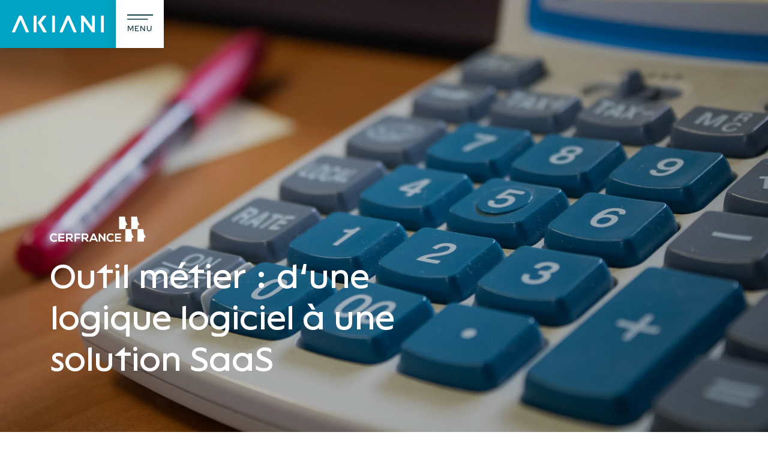

--- FILE ---
content_type: text/html; charset=UTF-8
request_url: https://www.akiani.fr/realisations/outil-metier-comptable-logique-logiciel-a-une-solution-saas/
body_size: 14638
content:
<!DOCTYPE HTML><html lang=fr-FR><head><meta charset="UTF-8"><meta name="viewport" content="width=device-width, initial-scale=1"><link rel=profile href=http://gmpg.org/xfn/11><meta name='robots' content='index, follow, max-image-preview:large, max-snippet:-1, max-video-preview:-1'><link rel=apple-touch-icon sizes=180x180 href=https://www.akiani.fr/wp-content/themes/akiani-theme/favicon/apple-touch-icon.png><link rel=icon type=image/png sizes=32x32 href=https://www.akiani.fr/wp-content/themes/akiani-theme/favicon/favicon-32x32.png><link rel=icon type=image/png sizes=16x16 href=https://www.akiani.fr/wp-content/themes/akiani-theme/favicon/favicon-16x16.png><link rel=manifest href=https://www.akiani.fr/wp-content/themes/akiani-theme/favicon/site.webmanifest><link rel=mask-icon href=https://www.akiani.fr/wp-content/themes/akiani-theme/favicon/safari-pinned-tab.svg color=#00a3c3><meta name="msapplication-TileColor" content="#00a3c3"><meta name="theme-color" content="#00a3c3"><link rel=preload href=https://www.akiani.fr/wp-content/themes/akiani-theme/assets/dist/fonts/redhat/RedHatDisplay-Medium.woff2 as=font crossorigin=anonymous><link rel=preload href=https://www.akiani.fr/wp-content/themes/akiani-theme/assets/dist/fonts/lack/Lack-Regular.woff2 as=font crossorigin=anonymous><link rel=preload href=https://www.akiani.fr/wp-content/themes/akiani-theme/assets/dist/fonts/redhat/RedHatDisplay-Regular.woff2 as=font crossorigin=anonymous><link rel=preload href=https://www.akiani.fr/wp-content/themes/akiani-theme/assets/dist/fonts/icomoon/icomoon.ttf as=font crossorigin=anonymous><link rel=preload href="https://www.akiani.fr/wp-content/themes/akiani-theme/assets/dist/css/main.css?ver=18101047" as=style><link rel=preload href="https://www.akiani.fr/wp-content/themes/akiani-theme/assets/dist/js/main.js?ver=18101047" as=script><title>Outil métier : d&#039;une logique logiciel à une solution SaaS - Akiani</title><meta name="description" content="Observer les usages et l&#039;environnement de travail pour accompagner au mieux la refonte d&#039;un outil métier à destination d&#039;experts comptables"><link rel=canonical href=https://www.akiani.fr/realisations/outil-metier-comptable-logique-logiciel-a-une-solution-saas/ ><meta property="og:locale" content="fr_FR"><meta property="og:type" content="article"><meta property="og:title" content="Outil métier : d&#039;une logique logiciel à une solution SaaS - Akiani"><meta property="og:description" content="Observer les usages et l&#039;environnement de travail pour accompagner au mieux la refonte d&#039;un outil métier à destination d&#039;experts comptables"><meta property="og:url" content="https://www.akiani.fr/realisations/outil-metier-comptable-logique-logiciel-a-une-solution-saas/"><meta property="og:site_name" content="Akiani"><meta property="article:publisher" content="https://www.facebook.com/akiani.fr/"><meta property="article:modified_time" content="2024-03-07T13:34:29+00:00"><meta property="og:image" content="https://www.akiani.fr/wp-content/uploads/2022/11/cover-cerfrance-refonte-outil-comptable.jpg"><meta property="og:image:width" content="2000"><meta property="og:image:height" content="1333"><meta property="og:image:type" content="image/jpeg"><meta name="twitter:card" content="summary_large_image"><meta name="twitter:site" content="@akiani"> <script type=application/ld+json class=yoast-schema-graph>{"@context":"https://schema.org","@graph":[{"@type":"WebPage","@id":"https://www.akiani.fr/realisations/outil-metier-comptable-logique-logiciel-a-une-solution-saas/","url":"https://www.akiani.fr/realisations/outil-metier-comptable-logique-logiciel-a-une-solution-saas/","name":"Outil métier : d'une logique logiciel à une solution SaaS - Akiani","isPartOf":{"@id":"https://www.akiani.fr/#website"},"primaryImageOfPage":{"@id":"https://www.akiani.fr/realisations/outil-metier-comptable-logique-logiciel-a-une-solution-saas/#primaryimage"},"image":{"@id":"https://www.akiani.fr/realisations/outil-metier-comptable-logique-logiciel-a-une-solution-saas/#primaryimage"},"thumbnailUrl":"https://www.akiani.fr/wp-content/uploads/2022/11/cover-cerfrance-refonte-outil-comptable.jpg","datePublished":"2023-03-30T07:00:02+00:00","dateModified":"2024-03-07T13:34:29+00:00","description":"Observer les usages et l'environnement de travail pour accompagner au mieux la refonte d'un outil métier à destination d'experts comptables","breadcrumb":{"@id":"https://www.akiani.fr/realisations/outil-metier-comptable-logique-logiciel-a-une-solution-saas/#breadcrumb"},"inLanguage":"fr-FR","potentialAction":[{"@type":"ReadAction","target":["https://www.akiani.fr/realisations/outil-metier-comptable-logique-logiciel-a-une-solution-saas/"]}]},{"@type":"ImageObject","inLanguage":"fr-FR","@id":"https://www.akiani.fr/realisations/outil-metier-comptable-logique-logiciel-a-une-solution-saas/#primaryimage","url":"https://www.akiani.fr/wp-content/uploads/2022/11/cover-cerfrance-refonte-outil-comptable.jpg","contentUrl":"https://www.akiani.fr/wp-content/uploads/2022/11/cover-cerfrance-refonte-outil-comptable.jpg","width":2000,"height":1333},{"@type":"BreadcrumbList","@id":"https://www.akiani.fr/realisations/outil-metier-comptable-logique-logiciel-a-une-solution-saas/#breadcrumb","itemListElement":[{"@type":"ListItem","position":1,"name":"Home","item":"https://www.akiani.fr/"},{"@type":"ListItem","position":2,"name":"Outil métier : d&rsquo;une logique logiciel à une solution SaaS"}]},{"@type":"WebSite","@id":"https://www.akiani.fr/#website","url":"https://www.akiani.fr/","name":"Akiani","description":"Insight (ergonomie, UX research) et Design (UX, UI) à Bordeaux et Lyon","publisher":{"@id":"https://www.akiani.fr/#organization"},"potentialAction":[{"@type":"SearchAction","target":{"@type":"EntryPoint","urlTemplate":"https://www.akiani.fr/?s={search_term_string}"},"query-input":{"@type":"PropertyValueSpecification","valueRequired":true,"valueName":"search_term_string"}}],"inLanguage":"fr-FR"},{"@type":"Organization","@id":"https://www.akiani.fr/#organization","name":"Akiani","url":"https://www.akiani.fr/","logo":{"@type":"ImageObject","inLanguage":"fr-FR","@id":"https://www.akiani.fr/#/schema/logo/image/","url":"https://www.akiani.fr/wp-content/uploads/2020/05/logoAkiani.png","contentUrl":"https://www.akiani.fr/wp-content/uploads/2020/05/logoAkiani.png","width":724,"height":300,"caption":"Akiani"},"image":{"@id":"https://www.akiani.fr/#/schema/logo/image/"},"sameAs":["https://www.facebook.com/akiani.fr/","https://x.com/akiani","https://www.instagram.com/akiani_backstage/","https://www.linkedin.com/company/akiani/","https://www.youtube.com/user/akianiFR"]}]}</script> <link rel=canonical href=https://www.akiani.fr/realisations/outil-metier-comptable-logique-logiciel-a-une-solution-saas/ ><link rel=dns-prefetch href=//challenges.cloudflare.com><link rel=dns-prefetch href=//api.mapbox.com><link rel=dns-prefetch href=//cdnjs.cloudflare.com><link rel=alternate title="oEmbed (JSON)" type=application/json+oembed href="https://www.akiani.fr/wp-json/oembed/1.0/embed?url=https%3A%2F%2Fwww.akiani.fr%2Frealisations%2Foutil-metier-comptable-logique-logiciel-a-une-solution-saas%2F"><link rel=alternate title="oEmbed (XML)" type=text/xml+oembed href="https://www.akiani.fr/wp-json/oembed/1.0/embed?url=https%3A%2F%2Fwww.akiani.fr%2Frealisations%2Foutil-metier-comptable-logique-logiciel-a-une-solution-saas%2F&#038;format=xml"><style id=wp-img-auto-sizes-contain-inline-css>img:is([sizes=auto i],[sizes^="auto," i]){contain-intrinsic-size:3000px 1500px}</style><style id=classic-theme-styles-inline-css>/*! This file is auto-generated */
.wp-block-button__link{color:#fff;background-color:#32373c;border-radius:9999px;box-shadow:none;text-decoration:none;padding:calc(.667em + 2px) calc(1.333em + 2px);font-size:1.125em}.wp-block-file__button{background:#32373c;color:#fff;text-decoration:none}</style><link rel=stylesheet id=contact-form-7-css href='https://www.akiani.fr/wp-content/plugins/contact-form-7/includes/css/styles.css?ver=6.1.4' media=all><link rel=stylesheet id=cmplz-general-css href='https://www.akiani.fr/wp-content/plugins/complianz-gdpr/assets/css/cookieblocker.min.css?ver=1765986059' media=all><link rel=stylesheet id=mapbox-css href=https://api.mapbox.com/mapbox-gl-js/v2.2.0/mapbox-gl.css media=all><link rel=stylesheet id=theme-css href='https://www.akiani.fr/wp-content/themes/akiani-theme/assets/dist/css/main.css?ver=18101047' media=all><link rel=https://api.w.org/ href=https://www.akiani.fr/wp-json/ ><link rel=alternate title=JSON type=application/json href=https://www.akiani.fr/wp-json/wp/v2/project/5447><link rel=EditURI type=application/rsd+xml title=RSD href=https://www.akiani.fr/xmlrpc.php?rsd><link rel=shortlink href='https://www.akiani.fr/?p=5447'><style id=global-styles-inline-css>/*<![CDATA[*/:root{--wp--preset--aspect-ratio--square:1;--wp--preset--aspect-ratio--4-3:4/3;--wp--preset--aspect-ratio--3-4:3/4;--wp--preset--aspect-ratio--3-2:3/2;--wp--preset--aspect-ratio--2-3:2/3;--wp--preset--aspect-ratio--16-9:16/9;--wp--preset--aspect-ratio--9-16:9/16;--wp--preset--color--black:#000;--wp--preset--color--cyan-bluish-gray:#abb8c3;--wp--preset--color--white:#fff;--wp--preset--color--pale-pink:#f78da7;--wp--preset--color--vivid-red:#cf2e2e;--wp--preset--color--luminous-vivid-orange:#ff6900;--wp--preset--color--luminous-vivid-amber:#fcb900;--wp--preset--color--light-green-cyan:#7bdcb5;--wp--preset--color--vivid-green-cyan:#00d084;--wp--preset--color--pale-cyan-blue:#8ed1fc;--wp--preset--color--vivid-cyan-blue:#0693e3;--wp--preset--color--vivid-purple:#9b51e0;--wp--preset--gradient--vivid-cyan-blue-to-vivid-purple:linear-gradient(135deg,rgb(6,147,227) 0%,rgb(155,81,224) 100%);--wp--preset--gradient--light-green-cyan-to-vivid-green-cyan:linear-gradient(135deg,rgb(122,220,180) 0%,rgb(0,208,130) 100%);--wp--preset--gradient--luminous-vivid-amber-to-luminous-vivid-orange:linear-gradient(135deg,rgb(252,185,0) 0%,rgb(255,105,0) 100%);--wp--preset--gradient--luminous-vivid-orange-to-vivid-red:linear-gradient(135deg,rgb(255,105,0) 0%,rgb(207,46,46) 100%);--wp--preset--gradient--very-light-gray-to-cyan-bluish-gray:linear-gradient(135deg,rgb(238,238,238) 0%,rgb(169,184,195) 100%);--wp--preset--gradient--cool-to-warm-spectrum:linear-gradient(135deg,rgb(74,234,220) 0%,rgb(151,120,209) 20%,rgb(207,42,186) 40%,rgb(238,44,130) 60%,rgb(251,105,98) 80%,rgb(254,248,76) 100%);--wp--preset--gradient--blush-light-purple:linear-gradient(135deg,rgb(255,206,236) 0%,rgb(152,150,240) 100%);--wp--preset--gradient--blush-bordeaux:linear-gradient(135deg,rgb(254,205,165) 0%,rgb(254,45,45) 50%,rgb(107,0,62) 100%);--wp--preset--gradient--luminous-dusk:linear-gradient(135deg,rgb(255,203,112) 0%,rgb(199,81,192) 50%,rgb(65,88,208) 100%);--wp--preset--gradient--pale-ocean:linear-gradient(135deg,rgb(255,245,203) 0%,rgb(182,227,212) 50%,rgb(51,167,181) 100%);--wp--preset--gradient--electric-grass:linear-gradient(135deg,rgb(202,248,128) 0%,rgb(113,206,126) 100%);--wp--preset--gradient--midnight:linear-gradient(135deg,rgb(2,3,129) 0%,rgb(40,116,252) 100%);--wp--preset--font-size--small:13px;--wp--preset--font-size--medium:20px;--wp--preset--font-size--large:36px;--wp--preset--font-size--x-large:42px;--wp--preset--spacing--20:0.44rem;--wp--preset--spacing--30:0.67rem;--wp--preset--spacing--40:1rem;--wp--preset--spacing--50:1.5rem;--wp--preset--spacing--60:2.25rem;--wp--preset--spacing--70:3.38rem;--wp--preset--spacing--80:5.06rem;--wp--preset--shadow--natural:6px 6px 9px rgba(0, 0, 0, 0.2);--wp--preset--shadow--deep:12px 12px 50px rgba(0, 0, 0, 0.4);--wp--preset--shadow--sharp:6px 6px 0px rgba(0, 0, 0, 0.2);--wp--preset--shadow--outlined:6px 6px 0px -3px rgb(255, 255, 255), 6px 6px rgb(0, 0, 0);--wp--preset--shadow--crisp:6px 6px 0px rgb(0, 0, 0)}:where(.is-layout-flex){gap:0.5em}:where(.is-layout-grid){gap:0.5em}body .is-layout-flex{display:flex}.is-layout-flex{flex-wrap:wrap;align-items:center}.is-layout-flex>:is(*,div){margin:0}body .is-layout-grid{display:grid}.is-layout-grid>:is(*,div){margin:0}:where(.wp-block-columns.is-layout-flex){gap:2em}:where(.wp-block-columns.is-layout-grid){gap:2em}:where(.wp-block-post-template.is-layout-flex){gap:1.25em}:where(.wp-block-post-template.is-layout-grid){gap:1.25em}.has-black-color{color:var(--wp--preset--color--black) !important}.has-cyan-bluish-gray-color{color:var(--wp--preset--color--cyan-bluish-gray) !important}.has-white-color{color:var(--wp--preset--color--white) !important}.has-pale-pink-color{color:var(--wp--preset--color--pale-pink) !important}.has-vivid-red-color{color:var(--wp--preset--color--vivid-red) !important}.has-luminous-vivid-orange-color{color:var(--wp--preset--color--luminous-vivid-orange) !important}.has-luminous-vivid-amber-color{color:var(--wp--preset--color--luminous-vivid-amber) !important}.has-light-green-cyan-color{color:var(--wp--preset--color--light-green-cyan) !important}.has-vivid-green-cyan-color{color:var(--wp--preset--color--vivid-green-cyan) !important}.has-pale-cyan-blue-color{color:var(--wp--preset--color--pale-cyan-blue) !important}.has-vivid-cyan-blue-color{color:var(--wp--preset--color--vivid-cyan-blue) !important}.has-vivid-purple-color{color:var(--wp--preset--color--vivid-purple) !important}.has-black-background-color{background-color:var(--wp--preset--color--black) !important}.has-cyan-bluish-gray-background-color{background-color:var(--wp--preset--color--cyan-bluish-gray) !important}.has-white-background-color{background-color:var(--wp--preset--color--white) !important}.has-pale-pink-background-color{background-color:var(--wp--preset--color--pale-pink) !important}.has-vivid-red-background-color{background-color:var(--wp--preset--color--vivid-red) !important}.has-luminous-vivid-orange-background-color{background-color:var(--wp--preset--color--luminous-vivid-orange) !important}.has-luminous-vivid-amber-background-color{background-color:var(--wp--preset--color--luminous-vivid-amber) !important}.has-light-green-cyan-background-color{background-color:var(--wp--preset--color--light-green-cyan) !important}.has-vivid-green-cyan-background-color{background-color:var(--wp--preset--color--vivid-green-cyan) !important}.has-pale-cyan-blue-background-color{background-color:var(--wp--preset--color--pale-cyan-blue) !important}.has-vivid-cyan-blue-background-color{background-color:var(--wp--preset--color--vivid-cyan-blue) !important}.has-vivid-purple-background-color{background-color:var(--wp--preset--color--vivid-purple) !important}.has-black-border-color{border-color:var(--wp--preset--color--black) !important}.has-cyan-bluish-gray-border-color{border-color:var(--wp--preset--color--cyan-bluish-gray) !important}.has-white-border-color{border-color:var(--wp--preset--color--white) !important}.has-pale-pink-border-color{border-color:var(--wp--preset--color--pale-pink) !important}.has-vivid-red-border-color{border-color:var(--wp--preset--color--vivid-red) !important}.has-luminous-vivid-orange-border-color{border-color:var(--wp--preset--color--luminous-vivid-orange) !important}.has-luminous-vivid-amber-border-color{border-color:var(--wp--preset--color--luminous-vivid-amber) !important}.has-light-green-cyan-border-color{border-color:var(--wp--preset--color--light-green-cyan) !important}.has-vivid-green-cyan-border-color{border-color:var(--wp--preset--color--vivid-green-cyan) !important}.has-pale-cyan-blue-border-color{border-color:var(--wp--preset--color--pale-cyan-blue) !important}.has-vivid-cyan-blue-border-color{border-color:var(--wp--preset--color--vivid-cyan-blue) !important}.has-vivid-purple-border-color{border-color:var(--wp--preset--color--vivid-purple) !important}.has-vivid-cyan-blue-to-vivid-purple-gradient-background{background:var(--wp--preset--gradient--vivid-cyan-blue-to-vivid-purple) !important}.has-light-green-cyan-to-vivid-green-cyan-gradient-background{background:var(--wp--preset--gradient--light-green-cyan-to-vivid-green-cyan) !important}.has-luminous-vivid-amber-to-luminous-vivid-orange-gradient-background{background:var(--wp--preset--gradient--luminous-vivid-amber-to-luminous-vivid-orange) !important}.has-luminous-vivid-orange-to-vivid-red-gradient-background{background:var(--wp--preset--gradient--luminous-vivid-orange-to-vivid-red) !important}.has-very-light-gray-to-cyan-bluish-gray-gradient-background{background:var(--wp--preset--gradient--very-light-gray-to-cyan-bluish-gray) !important}.has-cool-to-warm-spectrum-gradient-background{background:var(--wp--preset--gradient--cool-to-warm-spectrum) !important}.has-blush-light-purple-gradient-background{background:var(--wp--preset--gradient--blush-light-purple) !important}.has-blush-bordeaux-gradient-background{background:var(--wp--preset--gradient--blush-bordeaux) !important}.has-luminous-dusk-gradient-background{background:var(--wp--preset--gradient--luminous-dusk) !important}.has-pale-ocean-gradient-background{background:var(--wp--preset--gradient--pale-ocean) !important}.has-electric-grass-gradient-background{background:var(--wp--preset--gradient--electric-grass) !important}.has-midnight-gradient-background{background:var(--wp--preset--gradient--midnight) !important}.has-small-font-size{font-size:var(--wp--preset--font-size--small) !important}.has-medium-font-size{font-size:var(--wp--preset--font-size--medium) !important}.has-large-font-size{font-size:var(--wp--preset--font-size--large) !important}.has-x-large-font-size{font-size:var(--wp--preset--font-size--x-large) !important}/*]]>*/</style></head><body class="wp-singular project-template-default single single-project postid-5447 wp-theme-akiani-theme"><div class="top position-fixed d-flex align-items-center"> <a href=https://www.akiani.fr/ rel=home title="agence ux" class="top__logo d-flex align-items-center justify-content-center h-100 position-relative" aria-label=Akiani> <img class=top__logo--primary src=/wp-content/uploads/2022/10/akiani-agence-ux-bordeaux.png alt="agence ux bordeaux"> <img src=/wp-content/uploads/2022/10/agence-akiani-bordeaux.png alt="agence akiani bordeaux" class="top__logo--secondary position-absolute"> </a><a href=# class="top__btn-menu bg--white d-flex align-items-center"> <span class="top__btn-menu__inner position-relative d-flex align-items-center flex-column overflow-hidden"> <span class="top__btn-menu__lines top__btn-menu__lines--open"></span> <span class="top__btn-menu__lines top__btn-menu__lines--open"></span> <span class="top__btn-menu__lines top__btn-menu__lines--close"></span> <span class="top__btn-menu__lines top__btn-menu__lines--close"></span> <span class="top__btn-menu__title d-block position-relative">Menu</span> </span> </a></div><div id=app data-pjax=wrapper><div class=site data-pjax=container data-pjax-namespace=project data-classes="wp-singular project-template-default single single-project postid-5447 wp-theme-akiani-theme" ><header class="header position-fixed w-100 white overflow-hidden" role=banner><div class="header__inner position-absolute w-100 bg--darkblue"><div class="header__vector position-absolute d-flex align-items-center"> <svg height=710 viewBox="0 0 720 710" width=720 xmlns=http://www.w3.org/2000/svg><path d="m610.243634 710c-11.90483 0-18.715978-13.124496-21.108687-18.835267l-220.554956-494.972603c-1.394523-3.126977-4.506513-5.138225-7.926767-5.138225-3.420253 0-6.517564 2.011248-7.926767 5.138225l-222.903627 499.626368c-2.803727 8.103715-10.128647 13.608957-18.701298 14.034696-.176151.01468-.601848.073403-1.027544.146806h-87.9137193c-15.28104547 0-22.1802687-11.524306-22.1802687-19.510576 0-10.951761 2.7009725-14.35767 6.41480968-23.033931l282.07547532-633.1615079c.293584-.6459484 7.222166-15.972541 13.108524-24.73688566.264226-.36701611.469735-.660629.631206-.89551931.587168-.82211608 1.159657-1.51210636 1.746824-2.11401277.058717-.04404194.249547-.2642516.425697-.48446127.293584-.22020966.55781-.42573868.675243-.54318384 3.919346-3.55271591 8.895595-5.51992225 14.018635-5.51992225h82.658566c.425696.07340322.880752.1321258 1.071581.14680644 4.75606.22020967 9.15982 2.02592892 12.947053 5.31439324.499093.48446126.968827.93956123 1.144978 1.14509025l.895431 1.05700639c.777997.95424188 1.482599 1.95252569 2.289955 3.39122888 5.651491 8.9405123 11.875471 22.7990405 11.934188 22.9311663l281.855287 633.9689435c.058717.073403 6.106547 13.168538 6.106547 21.712673 0 11.465583-10.480948 20.229927-21.930722 20.332692z" fill=#f2f2f2 fill-rule=evenodd /></svg></div><div class="header__scroll d-flex flex-column pb-5 pb-md-0 pt-10 pt-md-0"><nav id=site-navigation class=main-navigation role=navigation><div class=menu-menu-principal-container><ul id=menu-main class="list-unstyled mb-0"><li id=menu-item-93 class="menu-item menu-item-type-post_type menu-item-object-page menu-item-has-children menu-item-93"><a href=https://www.akiani.fr/lagence/ >L&rsquo;agence</a><ul class=sub-menu> <li id=menu-item-95 class="menu-item menu-item-type-post_type menu-item-object-page menu-item-95"><a href=https://www.akiani.fr/lagence/ >A propos</a></li> <li id=menu-item-98 class="menu-item menu-item-type-post_type menu-item-object-page menu-item-98"><a href=https://www.akiani.fr/recherche-developpement/ >R&#038;D</a></li></ul> </li> <li id=menu-item-91 class="menu-item menu-item-type-post_type menu-item-object-page menu-item-has-children menu-item-91"><a href=https://www.akiani.fr/notre-metier/ >Notre métier</a><ul class=sub-menu> <li id=menu-item-399 class="menu-item menu-item-type-post_type menu-item-object-service menu-item-399"><a href=https://www.akiani.fr/notre-metier/ergonomie/ >Ergonomie</a></li> <li id=menu-item-398 class="menu-item menu-item-type-post_type menu-item-object-service menu-item-398"><a href=https://www.akiani.fr/notre-metier/design/ >Design</a></li> <li id=menu-item-105 class="menu-item menu-item-type-post_type menu-item-object-page menu-item-105"><a href=https://www.akiani.fr/formations/ >Formations</a></li></ul> </li> <li id=menu-item-444 class="menu-item menu-item-type-post_type menu-item-object-page menu-item-444"><a href=https://www.akiani.fr/realisations/ class=projects__page>Réalisations<sup class=projects-count>(54)</sup></a></li> <li id=menu-item-94 class="menu-item menu-item-type-custom menu-item-object-custom menu-item-94"><a target=_blank rel=noopener href=https://blog.akiani.fr/ >Blog</a></li> <li id=menu-item-92 class="menu-item menu-item-type-post_type menu-item-object-page menu-item-92"><a href=https://www.akiani.fr/contact/ >Contact</a></li></ul></div></nav><div class="d-md-flex align-items-center justify-content-between mt-7 mt-md-auto"><div class=menu-menu-reseaux-social-container><ul id=menu-social class="list-unstyled mb-2 mb-md-0 d-flex align-items-center"><li id=menu-item-108 class="twitter menu-item menu-item-type-custom menu-item-object-custom menu-item-108"><a target=_blank rel=noopener href=https://twitter.com/akiani>Twitter</a></li> <li id=menu-item-109 class="facebook menu-item menu-item-type-custom menu-item-object-custom menu-item-109"><a target=_blank rel=noopener href=https://www.facebook.com/akiani.fr/ >Facebook</a></li> <li id=menu-item-110 class="linkedin menu-item menu-item-type-custom menu-item-object-custom menu-item-110"><a target=_blank rel=noopener href=https://www.linkedin.com/company/akiani/ >LinkedIN</a></li> <li id=menu-item-111 class="youtube menu-item menu-item-type-custom menu-item-object-custom menu-item-111"><a target=_blank rel=noopener href=https://www.youtube.com/user/akianiFR>Youtube</a></li> <li id=menu-item-112 class="instagram menu-item menu-item-type-custom menu-item-object-custom menu-item-112"><a target=_blank rel=noopener href=https://www.instagram.com/akiani_backstage>Instagram</a></li></ul></div><div class="header__lang "><ul class=ul--reset> <li class="lang-item lang-item-5 lang-item-fr current-lang lang-item-first header__element"><a href=https://www.akiani.fr/realisations/outil-metier-comptable-logique-logiciel-a-une-solution-saas/ class=ab-item>Français</a></li><li class="lang-item lang-item-8 lang-item-en no-translation header__element"><a href=https://www.akiani.fr/en/ class=ab-item>English</a></li></ul></div></div></div></div></header><div id=content class=site-content><div id=primary class=content-area><main id=main class=site-main role=main><section class="project__hero hero position-relative" data-id=5447 data-prev=https://www.akiani.fr/realisations/creer-le-portail-regional-de-la-renovation-energetique/ data-next=https://www.akiani.fr/realisations/plateforme-creation-audit-sur-la-performance-sociale/ data-archive=https://www.akiani.fr/realisations/ ><div class="hero__bg position-absolute w-100 h-100"> <picture class="img-fluid position-absolute disablell"> <source class=disablell media="(min-width: 768px)" srcset="https://www.akiani.fr/wp-content/uploads/2022/11/cover-cerfrance-refonte-outil-comptable-1920x1280.jpg 1x,https://www.akiani.fr/wp-content/uploads/2022/11/cover-cerfrance-refonte-outil-comptable.jpg 2x"> <img class="img-fluid disablell" src=https://www.akiani.fr/wp-content/uploads/2022/11/cover-cerfrance-refonte-outil-comptable-891x891.jpg alt="Outil métier : d&rsquo;une logique logiciel à une solution SaaS"> </picture></div><div class="container-fluid h-100"><div class="row align-items-end h-100"><div class=col-md-8><div class="project__suptitle project__logo mb-2"><img class="disablell img-fluid" src=https://www.akiani.fr/wp-content/uploads/2023/03/logo-CERFRANCE.png alt></div><h1 class="project__title project-texthero-transition white mb-0">Outil métier : d&rsquo;une logique logiciel à une solution SaaS&nbsp;</h1></div></div></div></section><section class=project__metas><div class=container-fluid><div class="row mb-2 mb-md-0"><div class=col-md-9><h5 class="section-title">Brief client</h5><p class=project__metas__pitch>Nous accompagnons CERFRANCE Poitou Charentes, acteur référent du conseil et de l'expertise comptable en France, dans la refonte de leur outil métier. Les enjeux sont de faciliter la transition d’un logiciel métier vers un outil SaaS utilisé sur navigateur, et de pouvoir diffuser ce nouveau produit. Un projet complet de l'observation des usages sur le terrain aux maquettes UI Design.</p></div></div><div class="row grey"><div class="col-md-2 mb-2 mb-md-0"><h5 class="project__metas__title">Année</h5><p>2022</p></div><div class="col-md-2 mb-2 mb-md-0"><h5 class="project__metas__title">Expertise</h5><ul class="project__metas__cats list-unstyled mb-0"> <li class=d-inline-block>Design</li></ul></div><div class="col-md-4 mb-2 mb-md-0"><h5 class="project__metas__title">Disciplines</h5><ul class="project__metas__cats list-unstyled mb-0"> <li class=d-inline-block>UI design</li><li class=d-inline-block>UX design</li></ul></div><div class="col-md-4 d-none"><h5 class="project__metas__title">Outils</h5><ul class="project__metas__cats list-unstyled mb-0"> <li class=d-inline-block>Ateliers collaboratifs</li><li class=d-inline-block>Entretiens utilisateurs</li><li class=d-inline-block>Grille d'observation</li><li class=d-inline-block>Idéation</li><li class=d-inline-block>Parcours utilisateurs</li><li class=d-inline-block>Sketch</li><li class=d-inline-block>Sprint graphique</li><li class=d-inline-block>Trame d'entretien</li></ul></div></div><hr class="d-none d-md-block"></div></section><section class="project__approach overflow-hidden"><div class=container-fluid><h5 class="section-title mb-2 mb-md-3">Notre approche</h5><div class="project__approach__slider swiper-container"><div class=swiper-wrapper> <a class="project__approach__slide swiper-slide d-block" href=#cadrage><div class="project__approach__inner position-relative"> <img class="img-fluid position-absolute h-100 w-100" data-lazy-src=https://www.akiani.fr/wp-content/uploads/2022/11/image-illustrer-atelier-cadrage-calculatrice-821x821.jpg alt="image approche atelier de cadrage"></div> <span class="project__approach__text darkblue bg--white"><span class=project__approach__number>01</span><span class=project__approach__title>Définir le besoin</span></span> </a> <a class="project__approach__slide swiper-slide d-block" href=#observation><div class="project__approach__inner position-relative"> <img class="img-fluid position-absolute h-100 w-100" data-lazy-src=https://www.akiani.fr/wp-content/uploads/2022/11/observation-entretien-utilisateur-process-metier-821x821.jpg alt="Entretien utilisateur avec expert comptable pour la refonte d'un outil métier de comptabilité"></div> <span class="project__approach__text darkblue bg--white"><span class=project__approach__number>02</span><span class=project__approach__title>Observer et questionner les utilisateurs</span></span> </a> <a class="project__approach__slide swiper-slide d-block" href="#atelier parcours"><div class="project__approach__inner position-relative"> <img class="img-fluid position-absolute h-100 w-100" data-lazy-src=https://www.akiani.fr/wp-content/uploads/2022/11/atelier-parcours-utilisateur-participants-821x821.jpg alt="Atelier parcours utilisateurs sur place avec l'équipe projet et technique"></div> <span class="project__approach__text darkblue bg--white"><span class=project__approach__number>03</span><span class=project__approach__title>Optimiser les parcours utilisateurs</span></span> </a> <a class="project__approach__slide swiper-slide d-block" href="#atelier co-sketching"><div class="project__approach__inner position-relative"> <img class="img-fluid position-absolute h-100 w-100" data-lazy-src=https://www.akiani.fr/wp-content/uploads/2022/11/atelier-conception-ecrans-composants-materiel-821x821.jpg alt="Vue du matériel utilisé pour l'atelier de co-conception des écrans pour la refonte de l'outil métier"></div> <span class="project__approach__text darkblue bg--white"><span class=project__approach__number>04</span><span class=project__approach__title>Structurer le contenu</span></span> </a> <a class="project__approach__slide swiper-slide d-block" href="#sprint ux design"><div class="project__approach__inner position-relative"> <img class="img-fluid position-absolute h-100 w-100" data-lazy-src=https://www.akiani.fr/wp-content/uploads/2022/11/wireframes-refonte-outil-comptable-821x821.jpg alt="Wireframes consolidés pour la refonte de l'outil métier de comptabilité"></div> <span class="project__approach__text darkblue bg--white"><span class=project__approach__number>05</span><span class=project__approach__title>Concevoir les wireframes en UX Design</span></span> </a> <a class="project__approach__slide swiper-slide d-block" href="#direction artistique"><div class="project__approach__inner position-relative"> <img class="img-fluid position-absolute h-100 w-100" data-lazy-src=https://www.akiani.fr/wp-content/uploads/2022/11/maquette-graphique-direction-artistique-desktop-821x821.jpg alt="maquettes haute définition avec charte graphique de l'outil métier de comptabilité"></div> <span class="project__approach__text darkblue bg--white"><span class=project__approach__number>06</span><span class=project__approach__title>Définir l'identité visuelle</span></span> </a> <a class="project__approach__slide swiper-slide d-block" href="#sprint ui design"><div class="project__approach__inner position-relative"> <img class="img-fluid position-absolute h-100 w-100" data-lazy-src=https://www.akiani.fr/wp-content/uploads/2022/11/maquette-graphique-direction-artistique-detail-desktop-821x821.jpg alt="Focus sur l'écran dashboard du module emprunt avec charte graphique concernant la refonte de l'outil métier à destination des comptables"></div> <span class="project__approach__text darkblue bg--white"><span class=project__approach__number>07</span><span class=project__approach__title>Décliner les écrans en UI Design</span></span> </a></div><div class="project__approach__navigation d-flex justify-content-between mt-3 mt-md-0"><div class="project__approach__prev swiper-button-prev darkblue"> <svg xmlns=http://www.w3.org/2000/svg width=16 height=32 viewBox="0 0 16 32" class="d-none d-md-block"> <path d="M15.6 29.6c.6.6.5 1.5-.1 2.1-.6.6-1.5.5-2.1-.1l-.1-.1L.4 17c-.2-.3-.4-.6-.4-.9 0-.4.1-.8.4-1.1L13.5.5c.6-.6 1.5-.6 2.1 0 .6.5.6 1.4.1 2L3.4 16l12.2 13.6z"/> </svg><div class=d-md-none>« Précédent</div></div><div class="project__approach__next swiper-button-next darkblue"> <svg xmlns=http://www.w3.org/2000/svg width=16 height=32 viewBox="0 0 16 32" class="d-none d-md-block"> <path d="M.5 2.6C-.1 2 0 1.1.6.5c.6-.6 1.5-.5 2.1.1l.1.1 12.9 14.5c.2.3.4.6.4.9 0 .4-.1.8-.4 1.1L2.6 31.7c-.6.6-1.5.6-2.1 0-.6-.5-.6-1.4-.1-2l12.3-13.5L.5 2.6z"/> </svg><div class=d-md-none>Suivant »</div></div></div></div></div></section><section class=project__content><div class=container-fluid><div id=cadrage class="block block--title"><div class=row><div class=col-md-2> <span class="block--title__number outline">01</span></div><div class=col-md-6><h2 class="block--title__title h4">Cadrage du projet</h2></div><div class="col-md-7 offset-md-2"><p class=grey>Définir les objectifs et les enjeux</p></div></div></div><div id=block_e4ee0921c8e0aaf87b4d86584e3a2391 class="block block--text the-content"><div class=row><div class="col-md-6 block--text__inner"><p class=p1>La première phase consiste à bien cadrer le projet et les objectifs à atteindre. L&rsquo;ensemble de l&rsquo;équipe projet, technique et design est réunie pour reposer le contexte de la mission, prendre connaissance de l&rsquo;existant et du travail déjà effectué.</p><p class=p1>Une étape importante permettant de définir les objectifs à court terme tout en prenant en compte les ambitions sur le long terme : refonte de l&rsquo;ensemble de l&rsquo;outil métier, proposer la plateforme à d&rsquo;autres acteurs&#8230;</p><p class=p1>Des contraintes clés sont identifiées et gardées en tête tout au long du projet :</p><ul> <li class=p1>passer d&rsquo;un logiciel à une solution sur navigateur en SaaS</li> <li class=p1>faciliter la courbe d&rsquo;apprentissage de cette nouvelle plateforme</li> <li class=p1>permettre une meilleure acception de ce changement de paradigme</li> <li class=p1>prendre en compte les habitudes, les usages et l&rsquo;environnement métier</li></ul><p class=p1>Dans une logique de progression itérative, nous accompagnons d&rsquo;abord CERFRANCE Poitou Charentes dans la refonte du module emprunt.</p><p class=p1>Un joli challenge qui repose sur une bonne compréhension du contexte, des utilisateurs finaux et des différents enjeux évoqués.</p></div></div></div><div id=observation class="block block--title"><div class=row><div class=col-md-2> <span class="block--title__number outline">02</span></div><div class=col-md-6><h2 class="block--title__title h4">Observation terrain et entretiens utilisateurs</h2></div><div class="col-md-7 offset-md-2"><p class=grey>Prendre connaissance de l&rsquo;existant et aller à la rencontre des utilisateurs</p></div></div></div><div id=block_b5c7d0301c418e2c9be39a3951381976 class="block block--text the-content"><div class=row><div class="col-md-6 block--text__inner"><p>La refonte d’un outil métier nécessite une phase d’acculturation soutenue permettant de comprendre les process et l’environnement de travail au sens large.</p><p><span style="font-weight: 400;">Pour débuter, nous effectuons une phase d’observation directement dans une des agences CERFRANCE Poitou Charentes. Le but étant de voir de nos propres yeux l’espace de travail, le matériel utilisé et le quotidien des collaborateurs.</span></p><p>En parallèle, nous menons des entretiens auprès des utilisateurs finaux. Les échanges permettent de mieux comprendre les usages sur les outils, l’aspect relationnel avec les collaborateurs, les stratégies de contournement mis en place (par exemple l&rsquo;usage d&rsquo;Excel pour effectuer certains calculs qui ne sont pas faits sur le logiciel).</p><p>Ces retours donnent de premières pistes de réflexion sur la future conception de l’outil :</p><ul> <li>centraliser l’information et améliorer la communication asynchrone</li> <li>faciliter la lecture des tableaux de données</li> <li>comprendre les logiques de travail et l’interaction entre les différents modules de l’outil actuel…</li></ul></div></div></div><div id=block_d3ececf6c513a6061c62dc7945946c51 class="block block--images"><div class="row align-items-end"><div class="col-md-6 mb-3 mb-md-0"><div class="block--image__wrapper position-relative w-100" style=padding-bottom:80.024360535932%> <picture class="img-fluid position-absolute"> <source media="(min-width: 768px)" data-lazy-srcset="https://www.akiani.fr/wp-content/uploads/2022/11/observation-entretien-utilisateur-recueil-besoins-821x657.jpg 1x, https://www.akiani.fr/wp-content/uploads/2022/11/observation-entretien-utilisateur-recueil-besoins-1642x1314.jpg 2x"> <img class=img-fluid data-lazy-srcset="https://www.akiani.fr/wp-content/uploads/2022/11/observation-entretien-utilisateur-recueil-besoins-375x300.jpg 1x,https://www.akiani.fr/wp-content/uploads/2022/11/observation-entretien-utilisateur-recueil-besoins-750x600.jpg 2x" alt="Entretien utilisateur dans le cadre de la refonte d'un outil métier de comptabilité"> </picture></div></div><div class=col-md-6><div class="block--image__wrapper position-relative w-100" style=padding-bottom:80.024360535932%> <picture class="img-fluid position-absolute"> <source media="(min-width: 768px)" data-lazy-srcset="https://www.akiani.fr/wp-content/uploads/2022/11/observation-entretien-utilisateur-process-metier-821x657.jpg 1x,https://www.akiani.fr/wp-content/uploads/2022/11/observation-entretien-utilisateur-process-metier-1642x1314.jpg 2x"> <img class=img-fluid data-lazy-srcset="https://www.akiani.fr/wp-content/uploads/2022/11/observation-entretien-utilisateur-process-metier-375x300.jpg 1x,https://www.akiani.fr/wp-content/uploads/2022/11/observation-entretien-utilisateur-process-metier-1642x1314.jpg 2x" alt="Entretien utilisateur avec expert comptable pour la refonte d'un outil métier de comptabilité"> </picture></div></div></div><div class="row d-none d-md-flex"><div class="col-md-6 mb-3 mb-md-0"></div><div class=col-md-6></div></div></div><div id=block_97747d2e4d19cd9029081bdb3465ca1a class="block block--text the-content"><div class=row><div class="col-md-6 block--text__inner"><p>Pour parfaire notre connaissance du sujet, nous avons accès à l&rsquo;outil existant.</p><p>Cette prise en main est l&rsquo;occasion de tester ce que l&rsquo;on a pu observer avec les collaborateurs et de mieux saisir les besoins et les contraintes identifiés en amont avec eux.</p><p>L&rsquo;équipe projet nous fournit également les accès de la version test du module revu au format SaaS. Le fait d&rsquo;avoir déjà développé cette première preuve de concept nous permet de prendre connaissance du socle technique et de faciliter la collaboration avec les développeurs lors de la conception des maquettes.</p></div></div></div><div id=block_4a2ffa27aa2cbbeb3f79eb81a3eb968e class="block block--images"><div class="row align-items-end"><div class="col-md-6 mb-3 mb-md-0"><div class="block--image__wrapper position-relative w-100" style=padding-bottom:80.024360535932%> <picture class="img-fluid position-absolute"> <source media="(min-width: 768px)" data-lazy-srcset="https://www.akiani.fr/wp-content/uploads/2022/11/capture-ecran-outil-comptable-actuel-821x657.jpg 1x, https://www.akiani.fr/wp-content/uploads/2022/11/capture-ecran-outil-comptable-actuel-1642x1314.jpg 2x"> <img class=img-fluid data-lazy-srcset="https://www.akiani.fr/wp-content/uploads/2022/11/capture-ecran-outil-comptable-actuel-375x300.jpg 1x,https://www.akiani.fr/wp-content/uploads/2022/11/capture-ecran-outil-comptable-actuel-750x600.jpg 2x" alt="Capture d'écran de l'outil métier de comptabilité actuel"> </picture></div><div class="block--image__alt mt-2 d-md-none">Outil actuel (module emprunt)</div></div><div class=col-md-6><div class="block--image__wrapper position-relative w-100" style=padding-bottom:80.024360535932%> <picture class="img-fluid position-absolute"> <source media="(min-width: 768px)" data-lazy-srcset="https://www.akiani.fr/wp-content/uploads/2022/11/poc-refonte-outil-comptable-821x657.jpg 1x,https://www.akiani.fr/wp-content/uploads/2022/11/poc-refonte-outil-comptable-1642x1314.jpg 2x"> <img class=img-fluid data-lazy-srcset="https://www.akiani.fr/wp-content/uploads/2022/11/poc-refonte-outil-comptable-375x300.jpg 1x,https://www.akiani.fr/wp-content/uploads/2022/11/poc-refonte-outil-comptable-1642x1314.jpg 2x" alt="Première version de la refonte de l'outil métier comptable"> </picture></div><div class="block--image__alt mt-2 d-md-none">Preuve de concept (module emprunt)</div></div></div><div class="row d-none d-md-flex"><div class="col-md-6 mb-3 mb-md-0"><div class="block--image__alt mt-2">Outil actuel (module emprunt)</div></div><div class=col-md-6><div class="block--image__alt mt-2">Preuve de concept (module emprunt)</div></div></div></div><div id="atelier parcours" class="block block--title"><div class=row><div class=col-md-2> <span class="block--title__number outline">03</span></div><div class=col-md-6><h2 class="block--title__title h4">Atelier parcours utilisateurs</h2></div><div class="col-md-7 offset-md-2"><p class=grey>Lister les fonctionnalités et les composants des principaux écrans</p></div></div></div><div id=block_79ed544c9dfb666e4225a29e39f68939 class="block block--text the-content"><div class=row><div class="col-md-6 block--text__inner"><p>Sur la base de l’analyse de la recherche utilisateur et de l’acculturation, les parcours sont remis à plat et présentés lors de l’atelier.</p><p>Pour chaque objectif à atteindre, l’équipe projet identifie des contraintes et des besoins : par exemple la nécessité de catégoriser le formulaire de saisie d’un emprunt et d’avoir un suivi d’étapes.</p><p>Cela nous permet de lister les fonctionnalités nécessaires pour atteindre ces objectifs comme par exemple mettre en place un écran de simulation d’emprunt permettant de conseiller les clients (cette approche conseil étant primordiale dans les missions).</p></div></div></div><div id=block_12ef11fab7712e12379ccdefc3095d80 class="block block--images"><div class="row align-items-end"><div class="col-md-6 mb-3 mb-md-0"><div class="block--image__wrapper position-relative w-100" style=padding-bottom:80.024360535932%> <picture class="img-fluid position-absolute"> <source media="(min-width: 768px)" data-lazy-srcset="https://www.akiani.fr/wp-content/uploads/2022/11/atelier-parcours-utilisateur-participants-821x657.jpg 1x, https://www.akiani.fr/wp-content/uploads/2022/11/atelier-parcours-utilisateur-participants-1642x1314.jpg 2x"> <img class=img-fluid data-lazy-srcset="https://www.akiani.fr/wp-content/uploads/2022/11/atelier-parcours-utilisateur-participants-375x300.jpg 1x,https://www.akiani.fr/wp-content/uploads/2022/11/atelier-parcours-utilisateur-participants-750x600.jpg 2x" alt="Atelier parcours utilisateurs sur place avec l'équipe projet et technique"> </picture></div></div><div class=col-md-6><div class="block--image__wrapper position-relative w-100" style=padding-bottom:80.024360535932%> <picture class="img-fluid position-absolute"> <source media="(min-width: 768px)" data-lazy-srcset="https://www.akiani.fr/wp-content/uploads/2022/11/miro-parcours-utilisateur-consolidation-821x657.jpg 1x,https://www.akiani.fr/wp-content/uploads/2022/11/miro-parcours-utilisateur-consolidation-1642x1314.jpg 2x"> <img class=img-fluid data-lazy-srcset="https://www.akiani.fr/wp-content/uploads/2022/11/miro-parcours-utilisateur-consolidation-375x300.jpg 1x,https://www.akiani.fr/wp-content/uploads/2022/11/miro-parcours-utilisateur-consolidation-1642x1314.jpg 2x" alt="Liste des composants et fonctionnalités par écrans suite à l'atelier parcours pour la refonte de l'outil métier à destination des comptables"> </picture></div></div></div><div class="row d-none d-md-flex"><div class="col-md-6 mb-3 mb-md-0"></div><div class=col-md-6></div></div></div><div id="atelier co-sketching" class="block block--title"><div class=row><div class=col-md-2> <span class="block--title__number outline">04</span></div><div class=col-md-6><h2 class="block--title__title h4">Co-concevoir les principaux écrans</h2></div><div class="col-md-7 offset-md-2"><p class=grey>Structurer les interfaces avec les composants et les fonctionnalités indentifiés</p></div></div></div><div id=block_c8f9d205615b87b9b12a261b999bac22 class="block block--text the-content"><div class=row><div class="col-md-6 block--text__inner"><p>Les parcours validés et les principaux écrans priorisés, il est temps de passer à la structure de ces interfaces.</p><p>Nous réunissons une nouvelle fois l’équipe projet et technique  pour échanger autour de la composition de chaque écran. Pour alimenter les débats, les écrans de l’outil actuel, du MVP et de nouvelles propositions sont comparés.</p><p>On prévoit des blocs de composant prédéfinis &#8211; barre de recherche, champ de formulaire, bouton, liste déroulante&#8230; &#8211; que les participants vont pouvoir coller sur un gabarit d&rsquo;écran pour créer l&rsquo;interface.</p><p>Un exercice ludique permettant de prendre facilement du recul sur la composition des différentes pages, de hiérarchiser les fonctionnalités tout en gardant un œil sur la navigation entre les écrans.</p><p>Cet atelier permet aux participants de s&rsquo;aligner sur la vision de l&rsquo;outil dans son ensemble et trouver des solutions concrètes répondant aux problématiques terrain :</p><ul> <li>rationaliser le contenu pour faciliter la lecture et le travail sur des écrans</li> <li>guider l&rsquo;utilisateur pour diminuer la charge cognitive</li> <li>diminuer les allers-retours entre les différents écrans pour gagner en productivité</li></ul></div></div></div><div id=block_7028397b49104f798aa08cfdbe1a62e9 class="block block--images"><div class="row align-items-end"><div class="col-md-6 mb-3 mb-md-0"><div class="block--image__wrapper position-relative w-100" style=padding-bottom:80.024360535932%> <picture class="img-fluid position-absolute"> <source media="(min-width: 768px)" data-lazy-srcset="https://www.akiani.fr/wp-content/uploads/2022/11/atelier-conception-ecrans-composants-materiel-821x657.jpg 1x, https://www.akiani.fr/wp-content/uploads/2022/11/atelier-conception-ecrans-composants-materiel-1642x1314.jpg 2x"> <img class=img-fluid data-lazy-srcset="https://www.akiani.fr/wp-content/uploads/2022/11/atelier-conception-ecrans-composants-materiel-375x300.jpg 1x,https://www.akiani.fr/wp-content/uploads/2022/11/atelier-conception-ecrans-composants-materiel-750x600.jpg 2x" alt="Vue du matériel utilisé pour l'atelier de co-conception des écrans pour la refonte de l'outil métier"> </picture></div></div><div class=col-md-6><div class="block--image__wrapper position-relative w-100" style=padding-bottom:80.024360535932%> <picture class="img-fluid position-absolute"> <source media="(min-width: 768px)" data-lazy-srcset="https://www.akiani.fr/wp-content/uploads/2022/11/atelier-conception-ecrans-equipe-projet-821x657.jpg 1x,https://www.akiani.fr/wp-content/uploads/2022/11/atelier-conception-ecrans-equipe-projet-1642x1314.jpg 2x"> <img class=img-fluid data-lazy-srcset="https://www.akiani.fr/wp-content/uploads/2022/11/atelier-conception-ecrans-equipe-projet-375x300.jpg 1x,https://www.akiani.fr/wp-content/uploads/2022/11/atelier-conception-ecrans-equipe-projet-1642x1314.jpg 2x" alt="Participants structurant les pages lors de l'atelier de co-conception des écrans"> </picture></div></div></div><div class="row d-none d-md-flex"><div class="col-md-6 mb-3 mb-md-0"></div><div class=col-md-6></div></div></div><div id="sprint ux design" class="block block--title"><div class=row><div class=col-md-2> <span class="block--title__number outline">05</span></div><div class=col-md-6><h2 class="block--title__title h4">Sprint UX Design : wireframes</h2></div><div class="col-md-7 offset-md-2"><p class=grey>Matérialiser les parcours sous la forme de maquettes</p></div></div></div><div id=block_d424a2f2b6f99e449de8d7e50e1ecf0f class="block block--text the-content"><div class=row><div class="col-md-6 block--text__inner"><p>Après s&rsquo;être mis d&rsquo;accord sur la composition des écrans, les résultats sont consolidés dans les maquettes.</p><p>Le prototype est affiné avec l&rsquo;équipe projet et les utilisateurs finaux, en améliorant les parcours, en déplaçant certains composants et en simplifiant les usages</p><p>Par exemple, lors des tests, les utilisateurs nous font remonter qu’ils souhaitent accéder directement à l’échéancier créé une fois l’emprunt saisi.</p><p>Pour répondre à la contrainte de temps, le développement débute en parallèle. L&rsquo;idée étant de leur fournir les premiers éléments afin qu&rsquo;ils puissent avancer sur le squelette du module et ses composants.</p></div></div></div><div id=block_d318e884f934dbe0fd94c4c09ad415bd class="block block--images"><div class="row align-items-end"><div class="col-md-6 mb-3 mb-md-0"><div class="block--image__wrapper position-relative w-100" style=padding-bottom:80.024360535932%> <picture class="img-fluid position-absolute"> <source media="(min-width: 768px)" data-lazy-srcset="https://www.akiani.fr/wp-content/uploads/2022/11/screen-wireframe-miro-821x657.jpg 1x, https://www.akiani.fr/wp-content/uploads/2022/11/screen-wireframe-miro-1642x1314.jpg 2x"> <img class=img-fluid data-lazy-srcset="https://www.akiani.fr/wp-content/uploads/2022/11/screen-wireframe-miro-375x300.jpg 1x,https://www.akiani.fr/wp-content/uploads/2022/11/screen-wireframe-miro-750x600.jpg 2x" alt="Capture d'écran Miro itération wireframes de l'outil métier de comptabilité"> </picture></div><div class="block--image__alt mt-2 d-md-none">Itération sur les wireframes</div></div><div class=col-md-6><div class="block--image__wrapper position-relative w-100" style=padding-bottom:80.024360535932%> <picture class="img-fluid position-absolute"> <source media="(min-width: 768px)" data-lazy-srcset="https://www.akiani.fr/wp-content/uploads/2022/11/wireframes-refonte-outil-comptable-821x657.jpg 1x,https://www.akiani.fr/wp-content/uploads/2022/11/wireframes-refonte-outil-comptable-1642x1314.jpg 2x"> <img class=img-fluid data-lazy-srcset="https://www.akiani.fr/wp-content/uploads/2022/11/wireframes-refonte-outil-comptable-375x300.jpg 1x,https://www.akiani.fr/wp-content/uploads/2022/11/wireframes-refonte-outil-comptable-1642x1314.jpg 2x" alt="Wireframes consolidés pour la refonte de l'outil métier de comptabilité"> </picture></div><div class="block--image__alt mt-2 d-md-none">Wireframes</div></div></div><div class="row d-none d-md-flex"><div class="col-md-6 mb-3 mb-md-0"><div class="block--image__alt mt-2">Itération sur les wireframes</div></div><div class=col-md-6><div class="block--image__alt mt-2">Wireframes</div></div></div></div><div id="direction artistique" class="block block--title"><div class=row><div class=col-md-2> <span class="block--title__number outline">06</span></div><div class=col-md-6><h2 class="block--title__title h4">Création de l&rsquo;identité visuelle</h2></div><div class="col-md-7 offset-md-2"><p class=grey>Définir la charte graphique de la plateforme</p></div></div></div><div id=block_d4cc7b134a8a3c9c07210eceb676e953 class="block block--text the-content"><div class=row><div class="col-md-6 block--text__inner"><p>La conception de l&rsquo;identité visuelle répond à différents enjeux :</p><ul> <li>gagner en lisibilité et fluidifier les usages</li> <li>prévoir une charte qui s&rsquo;adapte sur l&rsquo;ensemble des modules de l&rsquo;outil</li> <li>construire une charte CERFRANCE Poitou Charentes et qui puisse malgré tout s&rsquo;en affranchir</li></ul><p>Des choix déterminants qui ont un réel impact sur les usages. D’autant plus pour un outil métier amené à être utilisé quotidiennement.</p><p>C&rsquo;est dans cette optique que nous menons un travail de réflexion sur la palette de couleur pour garder un lien avec la charte existante. Un travail qui concerne également le choix de la police de caractère améliorant la lisibilité notamment pour les tableaux de données.</p><p>Cette réflexion se base sur les retours utilisateurs obtenus lors de la phase d&rsquo;observation (la taille et la définition des écrans par exemple) et sur les wireframes produits.</p></div></div></div><div id=block_66a6b5f2cbdd4cada164ca930c959902 class="block block--images"><div class="row align-items-end"><div class="col-md-6 mb-3 mb-md-0"><div class="block--image__wrapper position-relative w-100" style=padding-bottom:80.024360535932%> <picture class="img-fluid position-absolute"> <source media="(min-width: 768px)" data-lazy-srcset="https://www.akiani.fr/wp-content/uploads/2022/11/maquette-graphique-direction-artistique-desktop-821x657.jpg 1x, https://www.akiani.fr/wp-content/uploads/2022/11/maquette-graphique-direction-artistique-desktop-1642x1314.jpg 2x"> <img class=img-fluid data-lazy-srcset="https://www.akiani.fr/wp-content/uploads/2022/11/maquette-graphique-direction-artistique-desktop-375x300.jpg 1x,https://www.akiani.fr/wp-content/uploads/2022/11/maquette-graphique-direction-artistique-desktop-750x600.jpg 2x" alt="maquettes haute définition avec charte graphique de l'outil métier de comptabilité"> </picture></div></div><div class=col-md-6><div class="block--image__wrapper position-relative w-100" style=padding-bottom:80.024360535932%> <picture class="img-fluid position-absolute"> <source media="(min-width: 768px)" data-lazy-srcset="https://www.akiani.fr/wp-content/uploads/2022/11/maquette-graphique-direction-artistique-detail-desktop-821x657.jpg 1x,https://www.akiani.fr/wp-content/uploads/2022/11/maquette-graphique-direction-artistique-detail-desktop.jpg 2x"> <img class=img-fluid data-lazy-srcset="https://www.akiani.fr/wp-content/uploads/2022/11/maquette-graphique-direction-artistique-detail-desktop-375x300.jpg 1x,https://www.akiani.fr/wp-content/uploads/2022/11/maquette-graphique-direction-artistique-detail-desktop-821x657.jpg 2x" alt="Focus sur l'écran dashboard du module emprunt avec charte graphique concernant la refonte de l'outil métier à destination des comptables"> </picture></div></div></div><div class="row d-none d-md-flex"><div class="col-md-6 mb-3 mb-md-0"></div><div class=col-md-6></div></div></div><div id="sprint ui design" class="block block--title"><div class=row><div class=col-md-2> <span class="block--title__number outline">07</span></div><div class=col-md-6><h2 class="block--title__title h4">Sprint UI Design</h2></div><div class="col-md-7 offset-md-2"><p class=grey>Intégrer la charte graphique sur l&rsquo;ensemble des écrans</p></div></div></div><div id=block_22e1eef88900464e1032b0ad3a830ee0 class="block block--text the-content"><div class=row><div class="col-md-6 block--text__inner"><p>La charte graphique est ensuite intégrée sur l’ensemble des écrans.</p><p>On porte alors une attention toute particulière sur des éléments bien précis comme les messages d’erreur, les notifications, la bonne compréhension des pictogrammes…</p><p><span style="font-weight: 400;">Nous mettons en place un design système partagé avec les équipes de développement. Cela leur permet de rationaliser le processus en leur permettant d’avancer en parallèle sur l’intégration.</span></p></div></div></div><div id=block_2c738c0f76b72dfb594655f6dd981427 class="block block--image"><div class="block--image__wrapper position-relative w-100" style=padding-bottom:46.1831522506%> <picture class="img-fluid position-absolute"> <source media="(min-width: 768px)" data-lazy-srcset="https://www.akiani.fr/wp-content/uploads/2022/11/maquettes-graphiques-avant-apres-1920x887.jpg 1x,https://www.akiani.fr/wp-content/uploads/2022/11/maquettes-graphiques-avant-apres-3840x1773.jpg 2x"> <img class=img-fluid data-lazy-srcset="https://www.akiani.fr/wp-content/uploads/2022/11/maquettes-graphiques-avant-apres-375x300.jpg 1x,https://www.akiani.fr/wp-content/uploads/2022/11/maquettes-graphiques-avant-apres-750x600.jpg 2x" alt="Comparaison de l'interface du logiciel existant et de la nouvelle plateforme SaaS après la refonte"> </picture></div></div><div id=block_418d182afb4aed5ec4d459a37d4b042c class="block block--image"><div class="block--image__wrapper position-relative w-100" style=padding-bottom:100%> <picture class="img-fluid position-absolute"> <source media="(min-width: 768px)" data-lazy-srcset="https://www.akiani.fr/wp-content/uploads/2022/11/screen-ui-1920x1920.jpg 1x,https://www.akiani.fr/wp-content/uploads/2022/11/screen-ui.jpg 2x"> <img class=img-fluid data-lazy-srcset="https://www.akiani.fr/wp-content/uploads/2022/11/screen-ui-375x300.jpg 1x,https://www.akiani.fr/wp-content/uploads/2022/11/screen-ui-750x600.jpg 2x" alt="Maquettes UI Design des écrans de l'outil métier de comptabilité"> </picture></div></div></div></section><section class="project__push mb-10 mt-6 mt-md-0 mb-md-0"><h5 class="home__portfolio__title section-title mb-2 position-relative d-md-none">Voir un autre projet</h5><div class="project-teaser project-bg-transition"><div class="project-teaser__container h-100"> <a href=https://www.akiani.fr/realisations/plateforme-creation-audit-sur-la-performance-sociale/ class="project-teaser__link d-block d-md-flex flex-column h-100 position-relative"> <span class="project-teaser__bg d-block w-100" data-bg=https://www.akiani.fr/wp-content/uploads/2022/09/05_CER_refonte_UI_vitrineB-1920x1152.jpg data-swiper-parallax-x=50%> <picture class="img-fluid position-absolute"> <source media="(min-width: 768px)" data-lazy-srcset="https://www.akiani.fr/wp-content/uploads/2022/09/05_CER_refonte_UI_vitrineB-1920x1152.jpg 1x,https://www.akiani.fr/wp-content/uploads/2022/09/05_CER_refonte_UI_vitrineB.jpg 2x"> <img class=img-fluid data-lazy-srcset="https://www.akiani.fr/wp-content/uploads/2022/09/05_CER_refonte_UI_vitrineB-375x300.jpg 1x,https://www.akiani.fr/wp-content/uploads/2022/09/05_CER_refonte_UI_vitrineB-750x600.jpg 2x" alt=Cerise+sptf> </picture> </span> <span class="project-teaser__text project-text-transition section-title d-none d-md-block white">Projet suivant<span class=project-teaser__text__inner></span></span> <span class="project-teaser__inner d-block d-md-flex mt-auto position-relative flex-column w-100"> <span class="row no-gutters align-items-md-end justify-content-md-between mt-auto position-relative"><h3 class="col-md-10 h1 project-teaser__title project-text-transition mb-0 d-flex align-items-start d-md-block" data-swiper-parallax-x="-50%"> <svg class="d-md-none flex-shrink-0 img-fluid" xmlns=http://www.w3.org/2000/svg width=24 height=21 viewBox="0 0 34 31"><path fill=#00a3c3 d="M21.057 30.343c-.44.468-.967.657-1.581.657s-1.14-.19-1.578-.657c-.79-.846-.79-2.257.087-3.2l8.6-9.218H2.194C.965 17.925 0 16.889 0 15.572c0-1.318.964-2.353 2.195-2.353h24.39l-8.6-9.22c-.877-.942-.877-2.445 0-3.295.877-.939 2.281-.939 3.072 0L33.342 13.88c.877.94.877 2.446 0 3.292z"></path></svg> Cerise+sptf</h3> <span class="home__portfolio__icon align-items-center flex-shrink-0 justify-content-center d-none d-md-flex"> <svg xmlns=http://www.w3.org/2000/svg width=18 height=18 viewBox="0 0 18 18"><path fill=#fff d="M17.762 1.153l.244 6.967a.794.794 0 01-.253.613.79.79 0 01-.612.252c-.448-.015-.834-.401-.852-.9l-.17-4.876-14.34 14.34c-.336.336-.883.316-1.244-.045s-.38-.908-.043-1.245l14.34-14.34-4.879-.168c-.498-.019-.91-.43-.901-.902-.017-.498.367-.882.841-.841l6.969.244c.497.016.909.428.9.9"/></svg> </span> </span> </span> </a></div></div></section></main></div></div><footer class="footer bg--blue white" role=contentinfo><div class="container-fluid position-relative"><div class="footer__img w-100 position-absolute"> <img class="img-fluid w-100" style="padding-bottom: 100%" data-lazy-srcset="https://www.akiani.fr/wp-content/uploads/2020/05/Francofolie_festival-scaled-e1589456370464-960x867.jpg 1x, https://www.akiani.fr/wp-content/uploads/2020/05/Francofolie_festival-scaled-e1589456370464-1920x1734.jpg 2x" alt="La team de dos et face à la scene avec leur t-shit bleu écrit AKIANI"></div><div class=row><div class=col-md-10><div class=footer__suptitle>Parlez-nous de votre projet !</div><div class="footer__baseline h1">Vous souhaitez profiter de notre expertise pour un de vos projets ?</div> <a class="btn--arrow footer__contact white" href=https://www.akiani.fr/realisations/outil-metier-comptable-logique-logiciel-a-une-solution-saas/ >Nous contacter</a></div></div><div class="footer__menu d-xl-flex justify-content-between mt-md-5 mt-xl-0"><ul class="list-unstyled d-lg-flex justify-content-between align-items-center mb-4 mb-md-1 mb-lg-0"> <li class="footer__copyright mb-2 mb-md-0">Akiani © 2013 - 2026. Tous droits réservés.</li> <li><div class=menu-menu-footer-container><ul id=menu-footer class="list-unstyled mb-0 d-md-flex align-items-center"><li id=menu-item-76 class="menu-item menu-item-type-post_type menu-item-object-page menu-item-76"><a href=https://www.akiani.fr/mentions-legales/ >Mentions légales</a></li> <li id=menu-item-75 class="menu-item menu-item-type-post_type menu-item-object-page menu-item-privacy-policy menu-item-75"><a rel=privacy-policy href=https://www.akiani.fr/confidentialite-rgpd/ >Confidentialité / RGPD</a></li> <li id=menu-item-1166 class="menu-item menu-item-type-post_type menu-item-object-page menu-item-1166"><a href=https://www.akiani.fr/plan-du-site/ >Plan du site</a></li> <li id=menu-item-5346 class="menu-item menu-item-type-post_type menu-item-object-page menu-item-5346"><a href=https://www.akiani.fr/definitions-ux-ui/ >Définitions UX/UI</a></li></ul></div></li></ul> <span class="footer__madeby mt-4 mt-md-0"><span>Site réalisé par</span><a href=https://www.corsaires.studio target=_blank rel=noopener aria-label="Corsaires Studio">Corsaires Studio</a></span></div></div></footer></div></div><div class=project__nav> <a class="project__nav__btn project__nav__btn--prev icon icon-arrow-left" data-direction=prev aria-label=Précédent href=https://www.akiani.fr/realisations/creer-le-portail-regional-de-la-renovation-energetique/ > </a> <a class="project__nav__btn project__nav__btn--home icon icon-listing" href=https://www.akiani.fr/realisations/ aria-label="Voir tous les projets" > </a> <a class="project__nav__btn project__nav__btn--next icon icon-arrow-right" data-direction=next aria-label=Suivant href=https://www.akiani.fr/realisations/plateforme-creation-audit-sur-la-performance-sociale/ > </a></div> <script type=speculationrules>{"prefetch":[{"source":"document","where":{"and":[{"href_matches":"/*"},{"not":{"href_matches":["/wp-*.php","/wp-admin/*","/wp-content/uploads/*","/wp-content/*","/wp-content/plugins/*","/wp-content/themes/akiani-theme/*","/*\\?(.+)"]}},{"not":{"selector_matches":"a[rel~=\"nofollow\"]"}},{"not":{"selector_matches":".no-prefetch, .no-prefetch a"}}]},"eagerness":"conservative"}]}</script> <script>(function(){var expirationDate=new Date();expirationDate.setTime(expirationDate.getTime()+31536000*1000);document.cookie="pll_language=fr; expires="+expirationDate.toUTCString()+"; path=/; secure; SameSite=Lax";}());</script> <script data-category=functional>window['gtag_enable_tcf_support']=false;window.dataLayer=window.dataLayer||[];function gtag(){dataLayer.push(arguments);}
gtag('js',new Date());gtag('config','',{cookie_flags:'secure;samesite=none',});</script> <script src="https://www.akiani.fr/wp-includes/js/dist/hooks.min.js?ver=dd5603f07f9220ed27f1" id=wp-hooks-js></script> <script src="https://www.akiani.fr/wp-includes/js/dist/i18n.min.js?ver=c26c3dc7bed366793375" id=wp-i18n-js></script> <script id=wp-i18n-js-after>wp.i18n.setLocaleData({'text direction\u0004ltr':['ltr']});</script> <script src="https://www.akiani.fr/wp-content/plugins/contact-form-7/includes/swv/js/index.js?ver=6.1.4" id=swv-js></script> <script src="https://www.akiani.fr/wp-content/plugins/contact-form-7/includes/js/index.js?ver=6.1.4" id=contact-form-7-js defer></script> <script src=https://challenges.cloudflare.com/turnstile/v0/api.js id=cloudflare-turnstile-js data-wp-strategy=async></script> <script id=cloudflare-turnstile-js-after>document.addEventListener('wpcf7submit',e=>turnstile.reset());</script> <script src=https://api.mapbox.com/mapbox-gl-js/v2.3.0/mapbox-gl.js id=mapbox-js defer></script> <script src=https://cdnjs.cloudflare.com/ajax/libs/lottie-web/5.7.8/lottie.min.js id=lottie-js defer></script> <script src="https://www.akiani.fr/wp-content/themes/akiani-theme/assets/dist/js/vendors.js?ver=18101047" id=vendors-js defer></script> <script src=https://ajax.googleapis.com/ajax/libs/jquery/3.6.0/jquery.min.js id=jquery-js></script> <script id=theme-js-extra>var siteVars={"ajaxUrl":"https://www.akiani.fr/wp-admin/admin-ajax.php","addresseLat":null,"addresseLng":null,"mapboxAPI":null};</script> <script src="https://www.akiani.fr/wp-content/themes/akiani-theme/assets/dist/js/main.js?ver=18101047" id=theme-js defer></script> <div class="turnyourfckindevice justify-content-center align-items-center text-center"><h2 class="white">Pour une meilleure expérience, veuillez tourner votre écran SVP</h2></div></body></html>

--- FILE ---
content_type: text/css
request_url: https://www.akiani.fr/wp-content/themes/akiani-theme/assets/dist/css/main.css?ver=18101047
body_size: 24509
content:
@charset "UTF-8";*,:after,:before{-webkit-box-sizing:border-box;box-sizing:border-box}html{-webkit-text-size-adjust:100%;-webkit-tap-highlight-color:rgba(0,0,0,0);font-family:sans-serif;line-height:1.15}footer,header,main,nav,section{display:block}body{background-color:#fff;color:#636772;font-family:Red Hat Display,Helvetica Neue,Helvetica,Arial,sans-serif;font-size:1.8rem;font-weight:400;line-height:1.5;margin:0;text-align:left}hr{-webkit-box-sizing:content-box;box-sizing:content-box;height:0;overflow:visible}h1,h2,h3,h4,h5,h6{margin-bottom:.5rem;margin-top:0}p,ul{margin-bottom:1rem;margin-top:0}ul ul{margin-bottom:0}b,strong{font-weight:bolder}a{background-color:transparent;color:#153f48;text-decoration:none}a:hover{color:#040b0d;text-decoration:underline}a:not([href]):not([class]),a:not([href]):not([class]):hover{color:inherit;text-decoration:none}img{border-style:none}img,svg{vertical-align:middle}svg{overflow:hidden}caption{caption-side:bottom;color:#6c757d;padding-bottom:.75rem;padding-top:.75rem;text-align:left}label{display:inline-block;margin-bottom:.5rem}button{border-radius:0}button:focus:not(:focus-visible){outline:0}button,input,select{font-family:inherit;font-size:inherit;line-height:inherit;margin:0}button,input{overflow:visible}button,select{text-transform:none}[role=button]{cursor:pointer}select{word-wrap:normal}[type=button],[type=submit],button{-webkit-appearance:button}[type=button]:not(:disabled),[type=reset]:not(:disabled),[type=submit]:not(:disabled),button:not(:disabled){cursor:pointer}[type=button]::-moz-focus-inner,[type=reset]::-moz-focus-inner,[type=submit]::-moz-focus-inner,button::-moz-focus-inner{border-style:none;padding:0}input[type=radio]{-webkit-box-sizing:border-box;box-sizing:border-box;padding:0}[type=number]::-webkit-inner-spin-button,[type=number]::-webkit-outer-spin-button{height:auto}[type=search]{-webkit-appearance:none;outline-offset:-2px}::-webkit-file-upload-button{-webkit-appearance:button;font:inherit}html{-ms-overflow-style:scrollbar;-webkit-box-sizing:border-box;box-sizing:border-box}*,:after,:before{-webkit-box-sizing:inherit;box-sizing:inherit}.container,.container-fluid{margin-left:auto;margin-right:auto;padding-left:15px;padding-right:15px;width:100%}@media (min-width:321px){.container{max-width:540px}}@media (min-width:768px){.container{max-width:720px}}@media (min-width:992px){.container{max-width:960px}}@media (min-width:1025px){.container{max-width:1000px}}.row{display:-webkit-box;display:-webkit-flex;display:-ms-flexbox;display:flex;-webkit-flex-wrap:wrap;-ms-flex-wrap:wrap;flex-wrap:wrap;margin-left:-15px;margin-right:-15px}.no-gutters{margin-left:0;margin-right:0}.no-gutters>.col,.no-gutters>[class*=col-]{padding-left:0;padding-right:0}.col,.col-10,.col-2,.col-6,.col-8,.col-hd-3,.col-hd-6,.col-lg-10,.col-lg-8,.col-md,.col-md-1,.col-md-10,.col-md-12,.col-md-2,.col-md-3,.col-md-4,.col-md-5,.col-md-6,.col-md-7,.col-md-8,.col-md-9,.col-xl-3,.col-xl-4,.col-xl-5,.col-xl-6{padding-left:15px;padding-right:15px;position:relative;width:100%}.col{-ms-flex-preferred-size:0;-webkit-box-flex:1;-ms-flex-positive:1;-webkit-flex-basis:0;flex-basis:0;-webkit-flex-grow:1;flex-grow:1;max-width:100%}.col-2{-webkit-flex:0 0 16.66666667%;-ms-flex:0 0 16.66666667%;flex:0 0 16.66666667%;max-width:16.66666667%}.col-2,.col-6{-webkit-box-flex:0}.col-6{-webkit-flex:0 0 50%;-ms-flex:0 0 50%;flex:0 0 50%;max-width:50%}.col-8{-webkit-flex:0 0 66.66666667%;-ms-flex:0 0 66.66666667%;flex:0 0 66.66666667%;max-width:66.66666667%}.col-10,.col-8{-webkit-box-flex:0}.col-10{-webkit-flex:0 0 83.33333333%;-ms-flex:0 0 83.33333333%;flex:0 0 83.33333333%;max-width:83.33333333%}@media (min-width:768px){.col-md{-ms-flex-preferred-size:0;-webkit-box-flex:1;-ms-flex-positive:1;-webkit-flex-basis:0;flex-basis:0;-webkit-flex-grow:1;flex-grow:1;max-width:100%}.col-md-1{-webkit-box-flex:0;-webkit-flex:0 0 8.33333333%;-ms-flex:0 0 8.33333333%;flex:0 0 8.33333333%;max-width:8.33333333%}.col-md-2{-webkit-box-flex:0;-webkit-flex:0 0 16.66666667%;-ms-flex:0 0 16.66666667%;flex:0 0 16.66666667%;max-width:16.66666667%}.col-md-3{-webkit-box-flex:0;-webkit-flex:0 0 25%;-ms-flex:0 0 25%;flex:0 0 25%;max-width:25%}.col-md-4{-webkit-box-flex:0;-webkit-flex:0 0 33.33333333%;-ms-flex:0 0 33.33333333%;flex:0 0 33.33333333%;max-width:33.33333333%}.col-md-5{-webkit-box-flex:0;-webkit-flex:0 0 41.66666667%;-ms-flex:0 0 41.66666667%;flex:0 0 41.66666667%;max-width:41.66666667%}.col-md-6{-webkit-box-flex:0;-webkit-flex:0 0 50%;-ms-flex:0 0 50%;flex:0 0 50%;max-width:50%}.col-md-7{-webkit-box-flex:0;-webkit-flex:0 0 58.33333333%;-ms-flex:0 0 58.33333333%;flex:0 0 58.33333333%;max-width:58.33333333%}.col-md-8{-webkit-box-flex:0;-webkit-flex:0 0 66.66666667%;-ms-flex:0 0 66.66666667%;flex:0 0 66.66666667%;max-width:66.66666667%}.col-md-9{-webkit-box-flex:0;-webkit-flex:0 0 75%;-ms-flex:0 0 75%;flex:0 0 75%;max-width:75%}.col-md-10{-webkit-box-flex:0;-webkit-flex:0 0 83.33333333%;-ms-flex:0 0 83.33333333%;flex:0 0 83.33333333%;max-width:83.33333333%}.col-md-12{-webkit-box-flex:0;-webkit-flex:0 0 100%;-ms-flex:0 0 100%;flex:0 0 100%;max-width:100%}.order-md-1{-webkit-box-ordinal-group:2;-ms-flex-order:1;-webkit-order:1;order:1}.order-md-2{-webkit-box-ordinal-group:3;-ms-flex-order:2;-webkit-order:2;order:2}.offset-md-1{margin-left:8.33333333%}.offset-md-2{margin-left:16.66666667%}.offset-md-3{margin-left:25%}}@media (min-width:992px){.col-lg-8{-webkit-box-flex:0;-webkit-flex:0 0 66.66666667%;-ms-flex:0 0 66.66666667%;flex:0 0 66.66666667%;max-width:66.66666667%}.col-lg-10{-webkit-box-flex:0;-webkit-flex:0 0 83.33333333%;-ms-flex:0 0 83.33333333%;flex:0 0 83.33333333%;max-width:83.33333333%}.order-lg-1{-webkit-box-ordinal-group:2;-ms-flex-order:1;-webkit-order:1;order:1}.order-lg-2{-webkit-box-ordinal-group:3;-ms-flex-order:2;-webkit-order:2;order:2}.offset-lg-1{margin-left:8.33333333%}}@media (min-width:1025px){.col-xl-3{-webkit-box-flex:0;-webkit-flex:0 0 25%;-ms-flex:0 0 25%;flex:0 0 25%;max-width:25%}.col-xl-4{-webkit-box-flex:0;-webkit-flex:0 0 33.33333333%;-ms-flex:0 0 33.33333333%;flex:0 0 33.33333333%;max-width:33.33333333%}.col-xl-5{-webkit-box-flex:0;-webkit-flex:0 0 41.66666667%;-ms-flex:0 0 41.66666667%;flex:0 0 41.66666667%;max-width:41.66666667%}.col-xl-6{-webkit-box-flex:0;-webkit-flex:0 0 50%;-ms-flex:0 0 50%;flex:0 0 50%;max-width:50%}}@media (min-width:1280px){.col-hd-3{-webkit-box-flex:0;-webkit-flex:0 0 25%;-ms-flex:0 0 25%;flex:0 0 25%;max-width:25%}.col-hd-6{-webkit-box-flex:0;-webkit-flex:0 0 50%;-ms-flex:0 0 50%;flex:0 0 50%;max-width:50%}}.d-none{display:none!important}.d-inline-block{display:inline-block!important}.d-block{display:block!important}.d-flex{display:-webkit-box!important;display:-webkit-flex!important;display:-ms-flexbox!important;display:flex!important}@media (min-width:768px){.d-md-none{display:none!important}.d-md-inline{display:inline!important}.d-md-inline-block{display:inline-block!important}.d-md-block{display:block!important}.d-md-flex{display:-webkit-box!important;display:-webkit-flex!important;display:-ms-flexbox!important;display:flex!important}}@media (min-width:992px){.d-lg-flex{display:-webkit-box!important;display:-webkit-flex!important;display:-ms-flexbox!important;display:flex!important}}@media (min-width:1025px){.d-xl-flex{display:-webkit-box!important;display:-webkit-flex!important;display:-ms-flexbox!important;display:flex!important}}.flex-column{-webkit-box-orient:vertical!important;-webkit-box-direction:normal!important;-webkit-flex-direction:column!important;-ms-flex-direction:column!important;flex-direction:column!important}.flex-wrap{-webkit-flex-wrap:wrap!important;-ms-flex-wrap:wrap!important;flex-wrap:wrap!important}.flex-shrink-0{-ms-flex-negative:0!important;-webkit-flex-shrink:0!important;flex-shrink:0!important}.justify-content-end{-webkit-box-pack:end!important;-ms-flex-pack:end!important;-webkit-justify-content:flex-end!important;justify-content:flex-end!important}.justify-content-center{-webkit-box-pack:center!important;-ms-flex-pack:center!important;-webkit-justify-content:center!important;justify-content:center!important}.justify-content-between{-webkit-box-pack:justify!important;-ms-flex-pack:justify!important;-webkit-justify-content:space-between!important;justify-content:space-between!important}.align-items-start{-webkit-box-align:start!important;-ms-flex-align:start!important;-webkit-align-items:flex-start!important;align-items:flex-start!important}.align-items-end{-webkit-box-align:end!important;-ms-flex-align:end!important;-webkit-align-items:flex-end!important;align-items:flex-end!important}.align-items-center{-webkit-box-align:center!important;-ms-flex-align:center!important;-webkit-align-items:center!important;align-items:center!important}.align-items-baseline{-webkit-box-align:baseline!important;-ms-flex-align:baseline!important;-webkit-align-items:baseline!important;align-items:baseline!important}.align-items-stretch{-webkit-box-align:stretch!important;-ms-flex-align:stretch!important;-webkit-align-items:stretch!important;align-items:stretch!important}@media (min-width:321px){.align-items-sm-start{-webkit-box-align:start!important;-ms-flex-align:start!important;-webkit-align-items:flex-start!important;align-items:flex-start!important}.align-items-sm-center{-webkit-box-align:center!important;-ms-flex-align:center!important;-webkit-align-items:center!important;align-items:center!important}.align-items-sm-stretch{-webkit-box-align:stretch!important;-ms-flex-align:stretch!important;-webkit-align-items:stretch!important;align-items:stretch!important}}@media (min-width:768px){.justify-content-md-end{-webkit-box-pack:end!important;-ms-flex-pack:end!important;-webkit-justify-content:flex-end!important;justify-content:flex-end!important}.justify-content-md-between{-webkit-box-pack:justify!important;-ms-flex-pack:justify!important;-webkit-justify-content:space-between!important;justify-content:space-between!important}.align-items-md-start{-webkit-box-align:start!important;-ms-flex-align:start!important;-webkit-align-items:flex-start!important;align-items:flex-start!important}.align-items-md-end{-webkit-box-align:end!important;-ms-flex-align:end!important;-webkit-align-items:flex-end!important;align-items:flex-end!important}.align-items-md-center{-webkit-box-align:center!important;-ms-flex-align:center!important;-webkit-align-items:center!important;align-items:center!important}.align-items-md-stretch{-webkit-box-align:stretch!important;-ms-flex-align:stretch!important;-webkit-align-items:stretch!important;align-items:stretch!important}}@media (min-width:992px){.align-items-lg-start{-webkit-box-align:start!important;-ms-flex-align:start!important;-webkit-align-items:flex-start!important;align-items:flex-start!important}.align-items-lg-center{-webkit-box-align:center!important;-ms-flex-align:center!important;-webkit-align-items:center!important;align-items:center!important}.align-items-lg-stretch{-webkit-box-align:stretch!important;-ms-flex-align:stretch!important;-webkit-align-items:stretch!important;align-items:stretch!important}}@media (min-width:1025px){.align-items-xl-start{-webkit-box-align:start!important;-ms-flex-align:start!important;-webkit-align-items:flex-start!important;align-items:flex-start!important}.align-items-xl-center{-webkit-box-align:center!important;-ms-flex-align:center!important;-webkit-align-items:center!important;align-items:center!important}.align-items-xl-stretch{-webkit-box-align:stretch!important;-ms-flex-align:stretch!important;-webkit-align-items:stretch!important;align-items:stretch!important}}@media (min-width:1280px){.align-items-hd-start{-webkit-box-align:start!important;-ms-flex-align:start!important;-webkit-align-items:flex-start!important;align-items:flex-start!important}.align-items-hd-center{-webkit-box-align:center!important;-ms-flex-align:center!important;-webkit-align-items:center!important;align-items:center!important}.align-items-hd-stretch{-webkit-box-align:stretch!important;-ms-flex-align:stretch!important;-webkit-align-items:stretch!important;align-items:stretch!important}}.mt-0{margin-top:0!important}.mx-0{margin-right:0!important}.mb-0{margin-bottom:0!important}.ml-0,.mx-0{margin-left:0!important}.mt-1{margin-top:1rem!important}.mr-1{margin-right:1rem!important}.mb-1{margin-bottom:1rem!important}.ml-1{margin-left:1rem!important}.mt-2{margin-top:2rem!important}.mb-2{margin-bottom:2rem!important}.mt-3,.my-3{margin-top:3rem!important}.mr-3{margin-right:3rem!important}.mb-3,.my-3{margin-bottom:3rem!important}.mt-4{margin-top:4rem!important}.mb-4{margin-bottom:4rem!important}.mt-5{margin-top:5rem!important}.mb-5{margin-bottom:5rem!important}.mt-6{margin-top:6rem!important}.mb-6{margin-bottom:6rem!important}.mt-7{margin-top:7rem!important}.mb-7{margin-bottom:7rem!important}.mt-8{margin-top:8rem!important}.mb-8{margin-bottom:8rem!important}.mt-9{margin-top:9rem!important}.mb-9{margin-bottom:9rem!important}.mt-10{margin-top:10rem!important}.mb-10{margin-bottom:10rem!important}.p-0{padding:0!important}.pt-0,.py-0{padding-top:0!important}.pr-0,.px-0{padding-right:0!important}.pb-0,.py-0{padding-bottom:0!important}.px-0{padding-left:0!important}.pt-1{padding-top:1rem!important}.pb-1{padding-bottom:1rem!important}.pt-2,.py-2{padding-top:2rem!important}.pb-2,.py-2{padding-bottom:2rem!important}.pt-3,.py-3{padding-top:3rem!important}.px-3{padding-right:3rem!important}.py-3{padding-bottom:3rem!important}.px-3{padding-left:3rem!important}.pt-4,.py-4{padding-top:4rem!important}.pb-4,.py-4{padding-bottom:4rem!important}.pt-5{padding-top:5rem!important}.pb-5{padding-bottom:5rem!important}.pt-6{padding-top:6rem!important}.pb-6{padding-bottom:6rem!important}.pt-8{padding-top:8rem!important}.pt-10{padding-top:10rem!important}.mt-n1{margin-top:-1rem!important}.mb-n1{margin-bottom:-1rem!important}.mt-n2{margin-top:-2rem!important}.mb-n2{margin-bottom:-2rem!important}.mt-n3{margin-top:-3rem!important}.mb-n3{margin-bottom:-3rem!important}.mt-n4{margin-top:-4rem!important}.mb-n4{margin-bottom:-4rem!important}.mt-n5{margin-top:-5rem!important}.mb-n5{margin-bottom:-5rem!important}.mt-n6{margin-top:-6rem!important}.mb-n6{margin-bottom:-6rem!important}.mt-n7{margin-top:-7rem!important}.mb-n7{margin-bottom:-7rem!important}.mt-n8{margin-top:-8rem!important}.mb-n8{margin-bottom:-8rem!important}.mt-n9{margin-top:-9rem!important}.mb-n9{margin-bottom:-9rem!important}.mt-n10{margin-top:-10rem!important}.mb-n10{margin-bottom:-10rem!important}.mt-auto{margin-top:auto!important}.mr-auto,.mx-auto{margin-right:auto!important}.mb-auto{margin-bottom:auto!important}.ml-auto,.mx-auto{margin-left:auto!important}@media (min-width:321px){.mt-sm-0{margin-top:0!important}.mb-sm-0{margin-bottom:0!important}.mt-sm-1{margin-top:1rem!important}.mb-sm-1{margin-bottom:1rem!important}.mt-sm-2{margin-top:2rem!important}.mb-sm-2{margin-bottom:2rem!important}.mt-sm-3{margin-top:3rem!important}.mb-sm-3{margin-bottom:3rem!important}.mt-sm-4{margin-top:4rem!important}.mb-sm-4{margin-bottom:4rem!important}.mt-sm-5{margin-top:5rem!important}.mb-sm-5{margin-bottom:5rem!important}.mt-sm-6{margin-top:6rem!important}.mb-sm-6{margin-bottom:6rem!important}.mt-sm-7{margin-top:7rem!important}.mb-sm-7{margin-bottom:7rem!important}.mt-sm-8{margin-top:8rem!important}.mb-sm-8{margin-bottom:8rem!important}.mt-sm-9{margin-top:9rem!important}.mb-sm-9{margin-bottom:9rem!important}.mt-sm-10{margin-top:10rem!important}.mb-sm-10{margin-bottom:10rem!important}.mt-sm-n1{margin-top:-1rem!important}.mb-sm-n1{margin-bottom:-1rem!important}.mt-sm-n2{margin-top:-2rem!important}.mb-sm-n2{margin-bottom:-2rem!important}.mt-sm-n3{margin-top:-3rem!important}.mb-sm-n3{margin-bottom:-3rem!important}.mt-sm-n4{margin-top:-4rem!important}.mb-sm-n4{margin-bottom:-4rem!important}.mt-sm-n5{margin-top:-5rem!important}.mb-sm-n5{margin-bottom:-5rem!important}.mt-sm-n6{margin-top:-6rem!important}.mb-sm-n6{margin-bottom:-6rem!important}.mt-sm-n7{margin-top:-7rem!important}.mb-sm-n7{margin-bottom:-7rem!important}.mt-sm-n8{margin-top:-8rem!important}.mb-sm-n8{margin-bottom:-8rem!important}.mt-sm-n9{margin-top:-9rem!important}.mb-sm-n9{margin-bottom:-9rem!important}.mt-sm-n10{margin-top:-10rem!important}.mb-sm-n10{margin-bottom:-10rem!important}.mt-sm-auto{margin-top:auto!important}.mb-sm-auto{margin-bottom:auto!important}}@media (min-width:768px){.mt-md-0{margin-top:0!important}.mr-md-0{margin-right:0!important}.mb-md-0{margin-bottom:0!important}.ml-md-0{margin-left:0!important}.mt-md-1{margin-top:1rem!important}.mb-md-1{margin-bottom:1rem!important}.mt-md-2{margin-top:2rem!important}.mb-md-2{margin-bottom:2rem!important}.mt-md-3{margin-top:3rem!important}.mb-md-3{margin-bottom:3rem!important}.mt-md-4{margin-top:4rem!important}.mb-md-4{margin-bottom:4rem!important}.mt-md-5{margin-top:5rem!important}.mb-md-5{margin-bottom:5rem!important}.mt-md-6{margin-top:6rem!important}.mb-md-6{margin-bottom:6rem!important}.mt-md-7{margin-top:7rem!important}.mb-md-7{margin-bottom:7rem!important}.mt-md-8{margin-top:8rem!important}.mb-md-8{margin-bottom:8rem!important}.mt-md-9{margin-top:9rem!important}.mb-md-9{margin-bottom:9rem!important}.mt-md-10{margin-top:10rem!important}.mb-md-10{margin-bottom:10rem!important}.pt-md-0,.py-md-0{padding-top:0!important}.px-md-0{padding-right:0!important}.pb-md-0,.py-md-0{padding-bottom:0!important}.px-md-0{padding-left:0!important}.py-md-3{padding-top:3rem!important}.pb-md-3,.py-md-3{padding-bottom:3rem!important}.pl-md-3{padding-left:3rem!important}.pt-md-4,.py-md-4{padding-top:4rem!important}.pb-md-4,.py-md-4{padding-bottom:4rem!important}.pt-md-5{padding-top:5rem!important}.pb-md-5{padding-bottom:5rem!important}.py-md-6{padding-top:6rem!important}.pb-md-6,.py-md-6{padding-bottom:6rem!important}.pl-md-7{padding-left:7rem!important}.pt-md-8{padding-top:8rem!important}.pb-md-8{padding-bottom:8rem!important}.pb-md-9{padding-bottom:9rem!important}.pb-md-10{padding-bottom:10rem!important}.mt-md-n1{margin-top:-1rem!important}.mb-md-n1{margin-bottom:-1rem!important}.mt-md-n2{margin-top:-2rem!important}.mb-md-n2{margin-bottom:-2rem!important}.mt-md-n3{margin-top:-3rem!important}.mb-md-n3{margin-bottom:-3rem!important}.mt-md-n4{margin-top:-4rem!important}.mb-md-n4{margin-bottom:-4rem!important}.mt-md-n5{margin-top:-5rem!important}.mb-md-n5{margin-bottom:-5rem!important}.mt-md-n6{margin-top:-6rem!important}.mb-md-n6{margin-bottom:-6rem!important}.mt-md-n7{margin-top:-7rem!important}.mb-md-n7{margin-bottom:-7rem!important}.mt-md-n8{margin-top:-8rem!important}.mb-md-n8{margin-bottom:-8rem!important}.mt-md-n9{margin-top:-9rem!important}.mb-md-n9{margin-bottom:-9rem!important}.mt-md-n10{margin-top:-10rem!important}.mb-md-n10{margin-bottom:-10rem!important}.mt-md-auto{margin-top:auto!important}.mb-md-auto{margin-bottom:auto!important}.ml-md-auto{margin-left:auto!important}}@media (min-width:992px){.mt-lg-0{margin-top:0!important}.mb-lg-0{margin-bottom:0!important}.mt-lg-1{margin-top:1rem!important}.mb-lg-1{margin-bottom:1rem!important}.mt-lg-2{margin-top:2rem!important}.mb-lg-2{margin-bottom:2rem!important}.mt-lg-3{margin-top:3rem!important}.mb-lg-3{margin-bottom:3rem!important}.mt-lg-4{margin-top:4rem!important}.mb-lg-4{margin-bottom:4rem!important}.mt-lg-5{margin-top:5rem!important}.mb-lg-5{margin-bottom:5rem!important}.mt-lg-6{margin-top:6rem!important}.mb-lg-6{margin-bottom:6rem!important}.mt-lg-7{margin-top:7rem!important}.mb-lg-7{margin-bottom:7rem!important}.mt-lg-8{margin-top:8rem!important}.mb-lg-8{margin-bottom:8rem!important}.mt-lg-9{margin-top:9rem!important}.mb-lg-9{margin-bottom:9rem!important}.mt-lg-10{margin-top:10rem!important}.mb-lg-10{margin-bottom:10rem!important}.mt-lg-n1{margin-top:-1rem!important}.mb-lg-n1{margin-bottom:-1rem!important}.mt-lg-n2{margin-top:-2rem!important}.mb-lg-n2{margin-bottom:-2rem!important}.mt-lg-n3{margin-top:-3rem!important}.mb-lg-n3{margin-bottom:-3rem!important}.mt-lg-n4{margin-top:-4rem!important}.mb-lg-n4{margin-bottom:-4rem!important}.mt-lg-n5{margin-top:-5rem!important}.mb-lg-n5{margin-bottom:-5rem!important}.mt-lg-n6{margin-top:-6rem!important}.mb-lg-n6{margin-bottom:-6rem!important}.mt-lg-n7{margin-top:-7rem!important}.mb-lg-n7{margin-bottom:-7rem!important}.mt-lg-n8{margin-top:-8rem!important}.mb-lg-n8{margin-bottom:-8rem!important}.mt-lg-n9{margin-top:-9rem!important}.mb-lg-n9{margin-bottom:-9rem!important}.mt-lg-n10{margin-top:-10rem!important}.mb-lg-n10{margin-bottom:-10rem!important}.mt-lg-auto{margin-top:auto!important}.mb-lg-auto{margin-bottom:auto!important}}@media (min-width:1025px){.mt-xl-0{margin-top:0!important}.mb-xl-0{margin-bottom:0!important}.mt-xl-1{margin-top:1rem!important}.mb-xl-1{margin-bottom:1rem!important}.mt-xl-2{margin-top:2rem!important}.mb-xl-2{margin-bottom:2rem!important}.mt-xl-3{margin-top:3rem!important}.mb-xl-3{margin-bottom:3rem!important}.mt-xl-4{margin-top:4rem!important}.mb-xl-4{margin-bottom:4rem!important}.mt-xl-5{margin-top:5rem!important}.mb-xl-5{margin-bottom:5rem!important}.mt-xl-6{margin-top:6rem!important}.mb-xl-6{margin-bottom:6rem!important}.mt-xl-7{margin-top:7rem!important}.mb-xl-7{margin-bottom:7rem!important}.mt-xl-8{margin-top:8rem!important}.mb-xl-8{margin-bottom:8rem!important}.mt-xl-9{margin-top:9rem!important}.mb-xl-9{margin-bottom:9rem!important}.mt-xl-10{margin-top:10rem!important}.mb-xl-10{margin-bottom:10rem!important}.pb-xl-8{padding-bottom:8rem!important}.mt-xl-n1{margin-top:-1rem!important}.mb-xl-n1{margin-bottom:-1rem!important}.mt-xl-n2{margin-top:-2rem!important}.mb-xl-n2{margin-bottom:-2rem!important}.mt-xl-n3{margin-top:-3rem!important}.mb-xl-n3{margin-bottom:-3rem!important}.mt-xl-n4{margin-top:-4rem!important}.mb-xl-n4{margin-bottom:-4rem!important}.mt-xl-n5{margin-top:-5rem!important}.mb-xl-n5{margin-bottom:-5rem!important}.mt-xl-n6{margin-top:-6rem!important}.mb-xl-n6{margin-bottom:-6rem!important}.mt-xl-n7{margin-top:-7rem!important}.mb-xl-n7{margin-bottom:-7rem!important}.mt-xl-n8{margin-top:-8rem!important}.mb-xl-n8{margin-bottom:-8rem!important}.mt-xl-n9{margin-top:-9rem!important}.mb-xl-n9{margin-bottom:-9rem!important}.mt-xl-n10{margin-top:-10rem!important}.mb-xl-n10{margin-bottom:-10rem!important}.mt-xl-auto{margin-top:auto!important}.mb-xl-auto{margin-bottom:auto!important}}@media (min-width:1280px){.mt-hd-0{margin-top:0!important}.mb-hd-0{margin-bottom:0!important}.mt-hd-1{margin-top:1rem!important}.mb-hd-1{margin-bottom:1rem!important}.mt-hd-2{margin-top:2rem!important}.mb-hd-2{margin-bottom:2rem!important}.mt-hd-3{margin-top:3rem!important}.mb-hd-3{margin-bottom:3rem!important}.mt-hd-4{margin-top:4rem!important}.mb-hd-4{margin-bottom:4rem!important}.mt-hd-5{margin-top:5rem!important}.mb-hd-5{margin-bottom:5rem!important}.mt-hd-6{margin-top:6rem!important}.mb-hd-6{margin-bottom:6rem!important}.mt-hd-7{margin-top:7rem!important}.mb-hd-7{margin-bottom:7rem!important}.mt-hd-8{margin-top:8rem!important}.mb-hd-8{margin-bottom:8rem!important}.mt-hd-9{margin-top:9rem!important}.mb-hd-9{margin-bottom:9rem!important}.mt-hd-10{margin-top:10rem!important}.mb-hd-10{margin-bottom:10rem!important}.mt-hd-n1{margin-top:-1rem!important}.mb-hd-n1{margin-bottom:-1rem!important}.mt-hd-n2{margin-top:-2rem!important}.mb-hd-n2{margin-bottom:-2rem!important}.mt-hd-n3{margin-top:-3rem!important}.mb-hd-n3{margin-bottom:-3rem!important}.mt-hd-n4{margin-top:-4rem!important}.mb-hd-n4{margin-bottom:-4rem!important}.mt-hd-n5{margin-top:-5rem!important}.mb-hd-n5{margin-bottom:-5rem!important}.mt-hd-n6{margin-top:-6rem!important}.mb-hd-n6{margin-bottom:-6rem!important}.mt-hd-n7{margin-top:-7rem!important}.mb-hd-n7{margin-bottom:-7rem!important}.mt-hd-n8{margin-top:-8rem!important}.mb-hd-n8{margin-bottom:-8rem!important}.mt-hd-n9{margin-top:-9rem!important}.mb-hd-n9{margin-bottom:-9rem!important}.mt-hd-n10{margin-top:-10rem!important}.mb-hd-n10{margin-bottom:-10rem!important}.mt-hd-auto{margin-top:auto!important}.mb-hd-auto{margin-bottom:auto!important}}.img-fluid{height:auto;max-width:100%}.collapse:not(.show){display:none}.collapsing{height:0;overflow:hidden;position:relative;-webkit-transition:height .35s ease;transition:height .35s ease}@media (prefers-reduced-motion:reduce){.collapsing{-webkit-transition:none;transition:none}}.position-relative{position:relative!important}.position-absolute{position:absolute!important}.position-fixed{position:fixed!important}.position-sticky{position:-webkit-sticky!important;position:sticky!important}.text-left{text-align:left!important}.text-right{text-align:right!important}.text-center{text-align:center!important}@media (min-width:768px){.text-md-left{text-align:left!important}.text-md-right{text-align:right!important}.text-md-center{text-align:center!important}}.text-uppercase{text-transform:uppercase!important}.w-100{width:100%!important}.h-100{height:100%!important}.h-auto{height:auto!important}.btn{background-color:transparent;border:1px solid transparent;border-radius:0;color:#636772;display:inline-block;font-size:1.8rem;font-weight:400;line-height:1.5;padding:.375rem .75rem;text-align:center;-webkit-transition:opacity .3s ease-in-out,color .3s ease-in-out,background-color .3s ease-in-out,border-color .3s ease-in-out,-webkit-box-shadow .3s ease-in-out;transition:opacity .3s ease-in-out,color .3s ease-in-out,background-color .3s ease-in-out,border-color .3s ease-in-out,-webkit-box-shadow .3s ease-in-out;transition:opacity .3s ease-in-out,color .3s ease-in-out,background-color .3s ease-in-out,border-color .3s ease-in-out,box-shadow .3s ease-in-out;transition:opacity .3s ease-in-out,color .3s ease-in-out,background-color .3s ease-in-out,border-color .3s ease-in-out,box-shadow .3s ease-in-out,-webkit-box-shadow .3s ease-in-out;-webkit-user-select:none;-moz-user-select:none;-ms-user-select:none;user-select:none;vertical-align:middle}@media (prefers-reduced-motion:reduce){.btn{-webkit-transition:none;transition:none}}.btn:hover{color:#636772;text-decoration:none}.btn:focus{-webkit-box-shadow:none;box-shadow:none;outline:0}.btn:disabled{opacity:.65}.btn:not(:disabled):not(.disabled){cursor:pointer}.btn{background-color:#153f48;border-color:#153f48;color:#fff}.btn:focus,.btn:hover{background-color:#0c252a;border-color:#091c21;color:#fff}.btn:focus{-webkit-box-shadow:0 0 0 .2rem rgba(56,92,99,.5);box-shadow:0 0 0 .2rem rgba(56,92,99,.5)}.btn:disabled{background-color:#153f48;border-color:#153f48;color:#fff}.btn:not(:disabled):not(.disabled).active,.btn:not(:disabled):not(.disabled):active{background-color:#091c21;border-color:#071417;color:#fff}.btn:not(:disabled):not(.disabled).active:focus,.btn:not(:disabled):not(.disabled):active:focus{-webkit-box-shadow:0 0 0 .2rem rgba(56,92,99,.5);box-shadow:0 0 0 .2rem rgba(56,92,99,.5)}@font-face{font-family:swiper-icons;font-style:normal;font-weight:400;src:url("data:application/font-woff;charset=utf-8;base64, [base64]//wADZ2x5ZgAAAywAAADMAAAD2MHtryVoZWFkAAABbAAAADAAAAA2E2+eoWhoZWEAAAGcAAAAHwAAACQC9gDzaG10eAAAAigAAAAZAAAArgJkABFsb2NhAAAC0AAAAFoAAABaFQAUGG1heHAAAAG8AAAAHwAAACAAcABAbmFtZQAAA/gAAAE5AAACXvFdBwlwb3N0AAAFNAAAAGIAAACE5s74hXjaY2BkYGAAYpf5Hu/j+W2+MnAzMYDAzaX6QjD6/4//Bxj5GA8AuRwMYGkAPywL13jaY2BkYGA88P8Agx4j+/8fQDYfA1AEBWgDAIB2BOoAeNpjYGRgYNBh4GdgYgABEMnIABJzYNADCQAACWgAsQB42mNgYfzCOIGBlYGB0YcxjYGBwR1Kf2WQZGhhYGBiYGVmgAFGBiQQkOaawtDAoMBQxXjg/wEGPcYDDA4wNUA2CCgwsAAAO4EL6gAAeNpj2M0gyAACqxgGNWBkZ2D4/wMA+xkDdgAAAHjaY2BgYGaAYBkGRgYQiAHyGMF8FgYHIM3DwMHABGQrMOgyWDLEM1T9/w8UBfEMgLzE////P/5//f/V/xv+r4eaAAeMbAxwIUYmIMHEgKYAYjUcsDAwsLKxc3BycfPw8jEQA/[base64]/uznmfPFBNODM2K7MTQ45YEAZqGP81AmGGcF3iPqOop0r1SPTaTbVkfUe4HXj97wYE+yNwWYxwWu4v1ugWHgo3S1XdZEVqWM7ET0cfnLGxWfkgR42o2PvWrDMBSFj/IHLaF0zKjRgdiVMwScNRAoWUoH78Y2icB/yIY09An6AH2Bdu/UB+yxopYshQiEvnvu0dURgDt8QeC8PDw7Fpji3fEA4z/PEJ6YOB5hKh4dj3EvXhxPqH/SKUY3rJ7srZ4FZnh1PMAtPhwP6fl2PMJMPDgeQ4rY8YT6Gzao0eAEA409DuggmTnFnOcSCiEiLMgxCiTI6Cq5DZUd3Qmp10vO0LaLTd2cjN4fOumlc7lUYbSQcZFkutRG7g6JKZKy0RmdLY680CDnEJ+UMkpFFe1RN7nxdVpXrC4aTtnaurOnYercZg2YVmLN/d/gczfEimrE/fs/bOuq29Zmn8tloORaXgZgGa78yO9/cnXm2BpaGvq25Dv9S4E9+5SIc9PqupJKhYFSSl47+Qcr1mYNAAAAeNptw0cKwkAAAMDZJA8Q7OUJvkLsPfZ6zFVERPy8qHh2YER+3i/BP83vIBLLySsoKimrqKqpa2hp6+jq6RsYGhmbmJqZSy0sraxtbO3sHRydnEMU4uR6yx7JJXveP7WrDycAAAAAAAH//wACeNpjYGRgYOABYhkgZgJCZgZNBkYGLQZtIJsFLMYAAAw3ALgAeNolizEKgDAQBCchRbC2sFER0YD6qVQiBCv/H9ezGI6Z5XBAw8CBK/m5iQQVauVbXLnOrMZv2oLdKFa8Pjuru2hJzGabmOSLzNMzvutpB3N42mNgZGBg4GKQYzBhYMxJLMlj4GBgAYow/P/PAJJhLM6sSoWKfWCAAwDAjgbRAAB42mNgYGBkAIIbCZo5IPrmUn0hGA0AO8EFTQAA") format("woff")}:root{--swiper-theme-color:#007aff}.swiper-container{list-style:none;margin-left:auto;margin-right:auto;overflow:hidden;padding:0;position:relative;z-index:1}.swiper-container-vertical>.swiper-wrapper{-webkit-box-orient:vertical;-webkit-box-direction:normal;-webkit-flex-direction:column;-ms-flex-direction:column;flex-direction:column}.swiper-wrapper{-webkit-box-sizing:content-box;box-sizing:content-box;display:-webkit-box;display:-webkit-flex;display:-ms-flexbox;display:flex;height:100%;position:relative;-webkit-transition-property:-webkit-transform;transition-property:-webkit-transform;transition-property:transform;transition-property:transform,-webkit-transform;width:100%;z-index:1}.swiper-container-android .swiper-slide,.swiper-wrapper{-webkit-transform:translateZ(0);transform:translateZ(0)}.swiper-container-multirow-column>.swiper-wrapper,.swiper-container-multirow>.swiper-wrapper{-webkit-flex-wrap:wrap;-ms-flex-wrap:wrap;flex-wrap:wrap}.swiper-container-multirow-column>.swiper-wrapper{-webkit-box-orient:vertical;-webkit-box-direction:normal;-webkit-flex-direction:column;-ms-flex-direction:column;flex-direction:column}.swiper-container-free-mode>.swiper-wrapper{margin:0 auto;-webkit-transition-timing-function:ease-out;transition-timing-function:ease-out}.swiper-container-pointer-events{-ms-touch-action:pan-y;touch-action:pan-y}.swiper-container-pointer-events.swiper-container-vertical{-ms-touch-action:pan-x;touch-action:pan-x}.swiper-slide{-ms-flex-negative:0;-webkit-flex-shrink:0;flex-shrink:0;height:100%;position:relative;-webkit-transition-property:-webkit-transform;transition-property:-webkit-transform;transition-property:transform;transition-property:transform,-webkit-transform;width:100%}.swiper-slide-invisible-blank{visibility:hidden}.swiper-container-autoheight,.swiper-container-autoheight .swiper-slide{height:auto}.swiper-container-autoheight .swiper-wrapper{-webkit-box-align:start;-ms-flex-align:start;-webkit-align-items:flex-start;align-items:flex-start;-webkit-transition-property:height,-webkit-transform;transition-property:height,-webkit-transform;transition-property:transform,height;transition-property:transform,height,-webkit-transform}.swiper-container-3d{-webkit-perspective:1200px;perspective:1200px}.swiper-container-3d .swiper-cube-shadow,.swiper-container-3d .swiper-slide,.swiper-container-3d .swiper-slide-shadow-bottom,.swiper-container-3d .swiper-slide-shadow-left,.swiper-container-3d .swiper-slide-shadow-right,.swiper-container-3d .swiper-slide-shadow-top,.swiper-container-3d .swiper-wrapper{-webkit-transform-style:preserve-3d;transform-style:preserve-3d}.swiper-container-3d .swiper-slide-shadow-bottom,.swiper-container-3d .swiper-slide-shadow-left,.swiper-container-3d .swiper-slide-shadow-right,.swiper-container-3d .swiper-slide-shadow-top{height:100%;left:0;pointer-events:none;position:absolute;top:0;width:100%;z-index:10}.swiper-container-3d .swiper-slide-shadow-left{background-image:-webkit-gradient(linear,right top,left top,from(rgba(0,0,0,.5)),to(transparent));background-image:linear-gradient(270deg,rgba(0,0,0,.5),transparent)}.swiper-container-3d .swiper-slide-shadow-right{background-image:-webkit-gradient(linear,left top,right top,from(rgba(0,0,0,.5)),to(transparent));background-image:linear-gradient(90deg,rgba(0,0,0,.5),transparent)}.swiper-container-3d .swiper-slide-shadow-top{background-image:-webkit-gradient(linear,left bottom,left top,from(rgba(0,0,0,.5)),to(transparent));background-image:linear-gradient(0deg,rgba(0,0,0,.5),transparent)}.swiper-container-3d .swiper-slide-shadow-bottom{background-image:-webkit-gradient(linear,left top,left bottom,from(rgba(0,0,0,.5)),to(transparent));background-image:linear-gradient(180deg,rgba(0,0,0,.5),transparent)}.swiper-container-css-mode>.swiper-wrapper{-ms-overflow-style:none;overflow:auto;scrollbar-width:none}.swiper-container-css-mode>.swiper-wrapper::-webkit-scrollbar{display:none}.swiper-container-css-mode>.swiper-wrapper>.swiper-slide{scroll-snap-align:start start}.swiper-container-horizontal.swiper-container-css-mode>.swiper-wrapper{-webkit-scroll-snap-type:x mandatory;-ms-scroll-snap-type:x mandatory;scroll-snap-type:x mandatory}.swiper-container-vertical.swiper-container-css-mode>.swiper-wrapper{-webkit-scroll-snap-type:y mandatory;-ms-scroll-snap-type:y mandatory;scroll-snap-type:y mandatory}:root{--swiper-navigation-size:44px}.swiper-button-next,.swiper-button-prev{color:var(--swiper-navigation-color,var(--swiper-theme-color));cursor:pointer;height:var(--swiper-navigation-size);margin-top:calc(0px - var(--swiper-navigation-size)/2);position:absolute;top:50%;width:calc(var(--swiper-navigation-size)/44*27);z-index:10}.swiper-button-next.swiper-button-disabled,.swiper-button-prev.swiper-button-disabled{cursor:auto;opacity:.35;pointer-events:none}.swiper-button-next:after,.swiper-button-prev:after{font-family:swiper-icons;font-size:var(--swiper-navigation-size);font-variant:normal;letter-spacing:0;line-height:1;text-transform:none!important;text-transform:none}.swiper-button-prev,.swiper-container-rtl .swiper-button-next{left:10px;right:auto}.swiper-button-prev:after,.swiper-container-rtl .swiper-button-next:after{content:"prev"}.swiper-button-next,.swiper-container-rtl .swiper-button-prev{left:auto;right:10px}.swiper-button-next:after,.swiper-container-rtl .swiper-button-prev:after{content:"next"}.swiper-button-next.swiper-button-white,.swiper-button-prev.swiper-button-white{--swiper-navigation-color:#fff}.swiper-button-next.swiper-button-black,.swiper-button-prev.swiper-button-black{--swiper-navigation-color:#000}.swiper-button-lock{display:none}.swiper-pagination{position:absolute;text-align:center;-webkit-transform:translateZ(0);transform:translateZ(0);-webkit-transition:opacity .3s;transition:opacity .3s;z-index:10}.swiper-pagination.swiper-pagination-hidden{opacity:0}.swiper-container-horizontal>.swiper-pagination-bullets,.swiper-pagination-custom,.swiper-pagination-fraction{bottom:10px;left:0;width:100%}.swiper-pagination-bullets-dynamic{font-size:0;overflow:hidden}.swiper-pagination-bullets-dynamic .swiper-pagination-bullet{position:relative;-webkit-transform:scale(.33);transform:scale(.33)}.swiper-pagination-bullets-dynamic .swiper-pagination-bullet-active,.swiper-pagination-bullets-dynamic .swiper-pagination-bullet-active-main{-webkit-transform:scale(1);transform:scale(1)}.swiper-pagination-bullets-dynamic .swiper-pagination-bullet-active-prev{-webkit-transform:scale(.66);transform:scale(.66)}.swiper-pagination-bullets-dynamic .swiper-pagination-bullet-active-prev-prev{-webkit-transform:scale(.33);transform:scale(.33)}.swiper-pagination-bullets-dynamic .swiper-pagination-bullet-active-next{-webkit-transform:scale(.66);transform:scale(.66)}.swiper-pagination-bullets-dynamic .swiper-pagination-bullet-active-next-next{-webkit-transform:scale(.33);transform:scale(.33)}.swiper-pagination-bullet{background:#000;border-radius:50%;display:inline-block;height:8px;opacity:.2;width:8px}button.swiper-pagination-bullet{-webkit-appearance:none;-moz-appearance:none;appearance:none;border:none;-webkit-box-shadow:none;box-shadow:none;margin:0;padding:0}.swiper-pagination-clickable .swiper-pagination-bullet{cursor:pointer}.swiper-pagination-bullet-active{background:var(--swiper-pagination-color,var(--swiper-theme-color));opacity:1}.swiper-container-vertical>.swiper-pagination-bullets{right:10px;top:50%;-webkit-transform:translate3d(0,-50%,0);transform:translate3d(0,-50%,0)}.swiper-container-vertical>.swiper-pagination-bullets .swiper-pagination-bullet{display:block;margin:6px 0}.swiper-container-vertical>.swiper-pagination-bullets.swiper-pagination-bullets-dynamic{top:50%;-webkit-transform:translateY(-50%);transform:translateY(-50%);width:8px}.swiper-container-vertical>.swiper-pagination-bullets.swiper-pagination-bullets-dynamic .swiper-pagination-bullet{display:inline-block;-webkit-transition:top .2s,-webkit-transform .2s;transition:top .2s,-webkit-transform .2s;transition:transform .2s,top .2s;transition:transform .2s,top .2s,-webkit-transform .2s}.swiper-container-horizontal>.swiper-pagination-bullets .swiper-pagination-bullet{margin:0 4px}.swiper-container-horizontal>.swiper-pagination-bullets.swiper-pagination-bullets-dynamic{left:50%;-webkit-transform:translateX(-50%);transform:translateX(-50%);white-space:nowrap}.swiper-container-horizontal>.swiper-pagination-bullets.swiper-pagination-bullets-dynamic .swiper-pagination-bullet{-webkit-transition:left .2s,-webkit-transform .2s;transition:left .2s,-webkit-transform .2s;transition:transform .2s,left .2s;transition:transform .2s,left .2s,-webkit-transform .2s}.swiper-container-horizontal.swiper-container-rtl>.swiper-pagination-bullets-dynamic .swiper-pagination-bullet{-webkit-transition:right .2s,-webkit-transform .2s;transition:right .2s,-webkit-transform .2s;transition:transform .2s,right .2s;transition:transform .2s,right .2s,-webkit-transform .2s}.swiper-pagination-progressbar{background:rgba(0,0,0,.25);position:absolute}.swiper-pagination-progressbar .swiper-pagination-progressbar-fill{background:var(--swiper-pagination-color,var(--swiper-theme-color));height:100%;left:0;position:absolute;top:0;-webkit-transform:scale(0);transform:scale(0);-webkit-transform-origin:left top;transform-origin:left top;width:100%}.swiper-container-rtl .swiper-pagination-progressbar .swiper-pagination-progressbar-fill{-webkit-transform-origin:right top;transform-origin:right top}.swiper-container-horizontal>.swiper-pagination-progressbar,.swiper-container-vertical>.swiper-pagination-progressbar.swiper-pagination-progressbar-opposite{height:4px;left:0;top:0;width:100%}.swiper-container-horizontal>.swiper-pagination-progressbar.swiper-pagination-progressbar-opposite,.swiper-container-vertical>.swiper-pagination-progressbar{height:100%;left:0;top:0;width:4px}.swiper-pagination-white{--swiper-pagination-color:#fff}.swiper-pagination-black{--swiper-pagination-color:#000}.swiper-pagination-lock{display:none}.swiper-scrollbar{background:rgba(0,0,0,.1);border-radius:10px;position:relative;-ms-touch-action:none}.swiper-container-horizontal>.swiper-scrollbar{bottom:3px;height:5px;left:1%;position:absolute;width:98%;z-index:50}.swiper-container-vertical>.swiper-scrollbar{height:98%;position:absolute;right:3px;top:1%;width:5px;z-index:50}.swiper-scrollbar-drag{background:rgba(0,0,0,.5);border-radius:10px;height:100%;left:0;position:relative;top:0;width:100%}.swiper-scrollbar-cursor-drag{cursor:move}.swiper-scrollbar-lock{display:none}.swiper-zoom-container{-webkit-box-pack:center;-ms-flex-pack:center;-webkit-box-align:center;-ms-flex-align:center;-webkit-align-items:center;align-items:center;display:-webkit-box;display:-webkit-flex;display:-ms-flexbox;display:flex;height:100%;-webkit-justify-content:center;justify-content:center;text-align:center;width:100%}.swiper-zoom-container>img,.swiper-zoom-container>svg{max-height:100%;max-width:100%;-o-object-fit:contain;object-fit:contain}.swiper-slide-zoomed{cursor:move}.swiper-lazy-preloader{-webkit-animation:swiper-preloader-spin 1s linear infinite;animation:swiper-preloader-spin 1s linear infinite;border:4px solid var(--swiper-preloader-color,var(--swiper-theme-color));border-radius:50%;border-top:4px solid transparent;-webkit-box-sizing:border-box;box-sizing:border-box;height:42px;left:50%;margin-left:-21px;margin-top:-21px;position:absolute;top:50%;-webkit-transform-origin:50%;transform-origin:50%;width:42px;z-index:10}.swiper-lazy-preloader-white{--swiper-preloader-color:#fff}.swiper-lazy-preloader-black{--swiper-preloader-color:#000}@-webkit-keyframes swiper-preloader-spin{to{-webkit-transform:rotate(1turn);transform:rotate(1turn)}}@keyframes swiper-preloader-spin{to{-webkit-transform:rotate(1turn);transform:rotate(1turn)}}.swiper-container .swiper-notification{left:0;opacity:0;pointer-events:none;position:absolute;top:0;z-index:-1000}.swiper-container-fade.swiper-container-free-mode .swiper-slide{-webkit-transition-timing-function:ease-out;transition-timing-function:ease-out}.swiper-container-fade .swiper-slide{pointer-events:none;-webkit-transition-property:opacity;transition-property:opacity}.swiper-container-fade .swiper-slide .swiper-slide{pointer-events:none}.swiper-container-fade .swiper-slide-active,.swiper-container-fade .swiper-slide-active .swiper-slide-active{pointer-events:auto}.swiper-container-cube{overflow:visible}.swiper-container-cube .swiper-slide{-webkit-backface-visibility:hidden;backface-visibility:hidden;height:100%;pointer-events:none;-webkit-transform-origin:0 0;transform-origin:0 0;visibility:hidden;width:100%;z-index:1}.swiper-container-cube .swiper-slide .swiper-slide{pointer-events:none}.swiper-container-cube.swiper-container-rtl .swiper-slide{-webkit-transform-origin:100% 0;transform-origin:100% 0}.swiper-container-cube .swiper-slide-active,.swiper-container-cube .swiper-slide-active .swiper-slide-active{pointer-events:auto}.swiper-container-cube .swiper-slide-active,.swiper-container-cube .swiper-slide-next,.swiper-container-cube .swiper-slide-next+.swiper-slide,.swiper-container-cube .swiper-slide-prev{pointer-events:auto;visibility:visible}.swiper-container-cube .swiper-slide-shadow-bottom,.swiper-container-cube .swiper-slide-shadow-left,.swiper-container-cube .swiper-slide-shadow-right,.swiper-container-cube .swiper-slide-shadow-top{-webkit-backface-visibility:hidden;backface-visibility:hidden;z-index:0}.swiper-container-cube .swiper-cube-shadow{bottom:0;height:100%;left:0;opacity:.6;position:absolute;width:100%;z-index:0}.swiper-container-cube .swiper-cube-shadow:before{background:#000;bottom:0;content:"";-webkit-filter:blur(50px);filter:blur(50px);left:0;position:absolute;right:0;top:0}.swiper-container-flip{overflow:visible}.swiper-container-flip .swiper-slide{-webkit-backface-visibility:hidden;backface-visibility:hidden;pointer-events:none;z-index:1}.swiper-container-flip .swiper-slide .swiper-slide{pointer-events:none}.swiper-container-flip .swiper-slide-active,.swiper-container-flip .swiper-slide-active .swiper-slide-active{pointer-events:auto}.swiper-container-flip .swiper-slide-shadow-bottom,.swiper-container-flip .swiper-slide-shadow-left,.swiper-container-flip .swiper-slide-shadow-right,.swiper-container-flip .swiper-slide-shadow-top{-webkit-backface-visibility:hidden;backface-visibility:hidden;z-index:0}@-webkit-keyframes plyr-progress{to{background-position:var(--plyr-progress-loading-size,25px) 0}}@keyframes plyr-progress{to{background-position:var(--plyr-progress-loading-size,25px) 0}}@-webkit-keyframes plyr-popup{0%{opacity:.5;-webkit-transform:translateY(10px);transform:translateY(10px)}to{opacity:1;-webkit-transform:translateY(0);transform:translateY(0)}}@keyframes plyr-popup{0%{opacity:.5;-webkit-transform:translateY(10px);transform:translateY(10px)}to{opacity:1;-webkit-transform:translateY(0);transform:translateY(0)}}@-webkit-keyframes plyr-fade-in{0%{opacity:0}to{opacity:1}}@keyframes plyr-fade-in{0%{opacity:0}to{opacity:1}}.plyr__preview-thumb--is-shown{opacity:1;-webkit-transform:translate(0) scale(1);transform:translate(0) scale(1)}.plyr__preview-thumb__time-container{background:var(--plyr-video-controls-background,linear-gradient(transparent,rgba(0,0,0,.75)));border-bottom-left-radius:calc(var(--plyr-tooltip-radius, 5px) - 1px);border-bottom-right-radius:calc(var(--plyr-tooltip-radius, 5px) - 1px);bottom:0;left:0;line-height:1.1;padding:20px 6px 6px;position:absolute;right:0;z-index:3}.plyr__preview-scrubbing--is-shown{opacity:1}[data-fluffy-container]{background-color:hsla(0,0%,100%,.1);position:relative;-webkit-transition:background-color 1s .6s,opacity .6s .6s;transition:background-color 1s .6s,opacity .6s .6s}[data-fluffy-container]:after,[data-fluffy-container]:before{background-color:rgba(0,0,0,.33);border-radius:50%;-webkit-box-shadow:inset 0 0 20px 20px hsla(0,0%,100%,.33);box-shadow:inset 0 0 20px 20px hsla(0,0%,100%,.33);content:"";height:20px;left:50%;margin:-10px 0 0 -10px;opacity:1;position:absolute;top:50%;-webkit-transition:opacity .3s,visibility 0s .3s;transition:opacity .3s,visibility 0s .3s;visibility:visible;width:20px;z-index:1000}[data-fluffy-container]:after{-webkit-animation:moveRight .6s linear infinite alternate;animation:moveRight .6s linear infinite alternate;-webkit-transform:translateX(-20px);transform:translateX(-20px)}@-webkit-keyframes moveRight{to{-webkit-transform:translateX(20px);transform:translateX(20px)}}@keyframes moveRight{to{-webkit-transform:translateX(20px);transform:translateX(20px)}}[data-fluffy-container]:before{-webkit-animation:moveLeft .6s linear infinite alternate;animation:moveLeft .6s linear infinite alternate;-webkit-transform:translateX(20px);transform:translateX(20px)}@-webkit-keyframes moveLeft{to{-webkit-transform:translateX(-20px);transform:translateX(-20px)}}@keyframes moveLeft{to{-webkit-transform:translateX(-20px);transform:translateX(-20px)}}[data-fluffy-content]{height:100%;list-style-type:none;margin:0;opacity:0;padding:0;-webkit-transition:opacity .6s .6s;transition:opacity .6s .6s}.choices{font-size:16px;margin-bottom:24px;overflow:hidden;position:relative}.choices:focus{outline:none}.choices:last-child{margin-bottom:0}.choices.is-open{overflow:visible}.choices.is-disabled .choices__inner,.choices.is-disabled .choices__input{background-color:#eaeaea;cursor:not-allowed;-webkit-user-select:none;-moz-user-select:none;-ms-user-select:none;user-select:none}.choices.is-disabled .choices__item{cursor:not-allowed}.choices [hidden]{display:none!important}.choices[data-type*=select-one]{cursor:pointer}.choices[data-type*=select-one] .choices__inner{padding-bottom:7.5px}.choices[data-type*=select-one] .choices__input{background-color:#fff;border-bottom:1px solid #ddd;display:block;margin:0;padding:10px;width:100%}.choices[data-type*=select-one] .choices__button{background-image:url("[data-uri]");background-size:8px;border-radius:10em;height:20px;margin-right:25px;margin-top:-10px;opacity:.25;padding:0;position:absolute;right:0;top:50%;width:20px}.choices[data-type*=select-one] .choices__button:focus,.choices[data-type*=select-one] .choices__button:hover{opacity:1}.choices[data-type*=select-one] .choices__button:focus{-webkit-box-shadow:0 0 0 2px #00bcd4;box-shadow:0 0 0 2px #00bcd4}.choices[data-type*=select-one] .choices__item[data-value=""] .choices__button{display:none}.choices[data-type*=select-one]:after{border:5px solid transparent;border-top-color:#333;content:"";height:0;margin-top:-2.5px;pointer-events:none;position:absolute;right:11.5px;top:50%;width:0}.choices[data-type*=select-one].is-open:after{border-color:transparent transparent #333;margin-top:-7.5px}.choices[data-type*=select-one][dir=rtl]:after{left:11.5px;right:auto}.choices[data-type*=select-one][dir=rtl] .choices__button{left:0;margin-left:25px;margin-right:0;right:auto}.choices[data-type*=select-multiple] .choices__inner,.choices[data-type*=text] .choices__inner{cursor:text}.choices[data-type*=select-multiple] .choices__button,.choices[data-type*=text] .choices__button{background-image:url("[data-uri]");background-size:8px;border-left:1px solid #008fa1;border-radius:0;display:inline-block;line-height:1;margin:0 -4px 0 8px;opacity:.75;padding-left:16px;position:relative;width:8px}.choices[data-type*=select-multiple] .choices__button:focus,.choices[data-type*=select-multiple] .choices__button:hover,.choices[data-type*=text] .choices__button:focus,.choices[data-type*=text] .choices__button:hover{opacity:1}.choices__inner{background-color:#f9f9f9;border:1px solid #ddd;border-radius:2.5px;display:inline-block;font-size:14px;min-height:44px;overflow:hidden;padding:7.5px 7.5px 3.75px;vertical-align:top;width:100%}.is-focused .choices__inner,.is-open .choices__inner{border-color:#b7b7b7}.is-open .choices__inner{border-radius:2.5px 2.5px 0 0}.is-flipped.is-open .choices__inner{border-radius:0 0 2.5px 2.5px}.choices__list{list-style:none;margin:0;padding-left:0}.choices__list--single{display:inline-block;padding:4px 16px 4px 4px;width:100%}[dir=rtl] .choices__list--single{padding-left:16px;padding-right:4px}.choices__list--single .choices__item{width:100%}.choices__list--multiple{display:inline}.choices__list--multiple .choices__item{background-color:#00bcd4;border:1px solid #00a5bb;border-radius:20px;-webkit-box-sizing:border-box;box-sizing:border-box;color:#fff;display:inline-block;font-size:12px;font-weight:500;margin-bottom:3.75px;margin-right:3.75px;padding:4px 10px;vertical-align:middle;word-break:break-all}.choices__list--multiple .choices__item[data-deletable]{padding-right:5px}[dir=rtl] .choices__list--multiple .choices__item{margin-left:3.75px;margin-right:0}.choices__list--multiple .choices__item.is-highlighted{background-color:#00a5bb;border:1px solid #008fa1}.is-disabled .choices__list--multiple .choices__item{background-color:#aaa;border:1px solid #919191}.choices__list--dropdown,.choices__list[aria-expanded]{background-color:#fff;border:1px solid #ddd;border-bottom-left-radius:2.5px;border-bottom-right-radius:2.5px;margin-top:-1px;overflow:hidden;position:absolute;top:100%;visibility:hidden;width:100%;will-change:visibility;word-break:break-all;z-index:1}.is-active.choices__list--dropdown,.is-active.choices__list[aria-expanded]{visibility:visible}.is-open .choices__list--dropdown,.is-open .choices__list[aria-expanded]{border-color:#b7b7b7}.is-flipped .choices__list--dropdown,.is-flipped .choices__list[aria-expanded]{border-radius:.25rem .25rem 0 0;bottom:100%;margin-bottom:-1px;margin-top:0;top:auto}.choices__list--dropdown .choices__list,.choices__list[aria-expanded] .choices__list{-webkit-overflow-scrolling:touch;max-height:300px;overflow:auto;position:relative;will-change:scroll-position}.choices__list--dropdown .choices__item,.choices__list[aria-expanded] .choices__item{font-size:14px;padding:10px;position:relative}[dir=rtl] .choices__list--dropdown .choices__item,[dir=rtl] .choices__list[aria-expanded] .choices__item{text-align:right}@media (min-width:640px){.choices__list--dropdown .choices__item--selectable,.choices__list[aria-expanded] .choices__item--selectable{padding-right:100px}.choices__list--dropdown .choices__item--selectable:after,.choices__list[aria-expanded] .choices__item--selectable:after{content:attr(data-select-text);font-size:12px;opacity:0;position:absolute;right:10px;top:50%;-webkit-transform:translateY(-50%);transform:translateY(-50%)}[dir=rtl] .choices__list--dropdown .choices__item--selectable,[dir=rtl] .choices__list[aria-expanded] .choices__item--selectable{padding-left:100px;padding-right:10px;text-align:right}[dir=rtl] .choices__list--dropdown .choices__item--selectable:after,[dir=rtl] .choices__list[aria-expanded] .choices__item--selectable:after{left:10px;right:auto}}.choices__list--dropdown .choices__item--selectable.is-highlighted,.choices__list[aria-expanded] .choices__item--selectable.is-highlighted{background-color:#f2f2f2}.choices__list--dropdown .choices__item--selectable.is-highlighted:after,.choices__list[aria-expanded] .choices__item--selectable.is-highlighted:after{opacity:.5}.choices__item{cursor:default}.choices__item--selectable{cursor:pointer}.choices__item--disabled{cursor:not-allowed;opacity:.5;-webkit-user-select:none;-moz-user-select:none;-ms-user-select:none;user-select:none}.choices__heading{border-bottom:1px solid #f7f7f7;color:gray;font-size:12px;font-weight:600;padding:10px}.choices__button{-webkit-appearance:none;-moz-appearance:none;appearance:none;background-color:transparent;background-position:50%;background-repeat:no-repeat;border:0;cursor:pointer;text-indent:-9999px}.choices__button:focus{outline:none}.choices__input{background-color:#f9f9f9;border:0;border-radius:0;display:inline-block;font-size:14px;margin-bottom:5px;max-width:100%;padding:4px 0 4px 2px;vertical-align:baseline}.choices__input:focus{outline:0}.choices__input::-webkit-search-cancel-button,.choices__input::-webkit-search-decoration,.choices__input::-webkit-search-results-button,.choices__input::-webkit-search-results-decoration{display:none}.choices__input::-ms-clear,.choices__input::-ms-reveal{display:none;height:0;width:0}[dir=rtl] .choices__input{padding-left:0;padding-right:2px}.choices__placeholder{opacity:.5}.swiper-parallax .swiper-slide{overflow:hidden}.swiper-parallax .swiper-slide [data-bg],.swiper-parallax .swiper-slide img{-webkit-backface-visibility:hidden;backface-visibility:hidden;-webkit-transform:translateZ(0);transform:translateZ(0);will-change:transform}.swiper-container-horizontal>.swiper-scrollbar{bottom:auto;left:auto;position:relative}.swiper-scrollbar{height:.1rem;width:100%}.swiper-scrollbar-wrapper{-webkit-box-align:center;-ms-flex-align:center;-webkit-align-items:center;align-items:center;bottom:auto;display:-webkit-box;display:-webkit-flex;display:-ms-flexbox;display:flex;height:.5rem;left:0;overflow:hidden;position:absolute;top:calc(100% + 5.4vw);width:100%}.swiper-scrollbar-drag{background-color:#153f49;border-radius:.3rem;height:.5rem;top:calc(50% - .25rem)}.swiper-button-next,.swiper-button-prev{-webkit-box-pack:center;-ms-flex-pack:center;-webkit-box-align:center;-ms-flex-align:center;-webkit-align-items:center;align-items:center;border-radius:50%;color:#fff;display:-webkit-box;display:-webkit-flex;display:-ms-flexbox;display:flex;height:4.8rem;-webkit-justify-content:center;justify-content:center;margin-top:0;overflow:hidden;-webkit-transform:translateY(-50%);transform:translateY(-50%);-webkit-transition:background-color .3s ease-in-out;transition:background-color .3s ease-in-out;width:4.8rem}@media (min-width:768px){.swiper-button-next,.swiper-button-prev{height:7rem;width:7rem}}.swiper-button-next:before,.swiper-button-prev:before{border:.2rem solid #fff;border-radius:100%;content:"";height:4.8rem;width:4.8rem}@media (min-width:768px){.swiper-button-next:before,.swiper-button-prev:before{height:7rem;width:7rem}}.swiper-button-next:after,.swiper-button-prev:after{font-size:2.4rem}.swiper-button-next:after,.swiper-button-next:before,.swiper-button-prev:after,.swiper-button-prev:before{left:50%;position:absolute;top:50%;-webkit-transform:translate(-50%,-50%);transform:translate(-50%,-50%)}.swiper-button-next:hover,.swiper-button-prev:hover{background-color:#00a3c3}.swiper-button-next:hover:before,.swiper-button-prev:hover:before{border-color:#00a3c3}.swiper-button-prev{left:1.5rem}@media (min-width:768px){.swiper-button-prev{left:5vw}}.swiper-button-next{right:1.5rem}@media (min-width:768px){.swiper-button-next{right:5vw}}.swiper-button-next.swiper-button-disabled,.swiper-button-prev.swiper-button-disabled{opacity:.25}.swiper-pagination{position:static}.swiper-pagination-bullet{background:transparent;border:.1rem solid #9b9b9b;height:1.1rem;opacity:1;width:1.1rem}.swiper-pagination-bullet:not(:last-child){margin-right:1rem}.swiper-pagination-bullet-active{background:#00a3c3;border-color:#00a3c3}.swiper-container-horizontal>.swiper-pagination-bullets.swiper-pagination-bullets-dynamic{left:auto;margin-left:auto;margin-right:auto;-webkit-transform:none;transform:none}.plyr--video{cursor:pointer}.plyr--video:hover.plyr--full-ui .plyr__control--overlaid{-webkit-transform:scale(1.1) translate3D(-50%,-50%,0);transform:scale(1.1) translate3D(-50%,-50%,0)}.plyr--stopped .plyr__controls{opacity:0}.plyr--paused:not(.plyr--stopped) .plyr__control--overlaid{opacity:0;visibility:hidden}.plyr__poster{background-size:cover}.plyr--full-ui.plyr--video .plyr__control--overlaid{background:transparent url(../svg/play.svg) no-repeat 50%;background-size:contain;border-radius:50%;height:9rem;left:50%;opacity:1;top:50%;-webkit-transform:scale(1) translate3D(-50%,-50%,0);transform:scale(1) translate3D(-50%,-50%,0);-webkit-transform-origin:0 0;transform-origin:0 0;width:9rem;z-index:3}.plyr--full-ui.plyr--video .plyr__control--overlaid:after{display:inline-block;text-align:center}.plyr--full-ui.plyr--video .plyr__control--overlaid svg{display:none}.wpcf7-form-control-wrap{display:inline;position:static}span.wpcf7-not-valid-tip{-webkit-animation-duration:.3s;animation-duration:.3s;color:red;font-size:.75em;left:0;line-height:1;opacity:0;position:absolute;top:calc(100% + .25rem)}.invalid span.wpcf7-not-valid-tip{-webkit-animation-name:fadeIn;animation-name:fadeIn;opacity:1}@-webkit-keyframes fadeIn{0%{opacity:0}to{opacity:1}}@keyframes fadeIn{0%{opacity:0}to{opacity:1}}div.wpcf7 .ajax-loader{background-color:transparent;background-image:url(../svg/loading.svg);background-repeat:no-repeat;background-size:contain;height:6rem;opacity:1;position:absolute;right:100%;top:50%;-webkit-transform:translateY(-50%);transform:translateY(-50%);width:6rem}div.wpcf7 .ajax-loader:before{content:none}.wpcf7 form.invalid .wpcf7-response-output,.wpcf7 form.sent .wpcf7-response-output,.wpcf7 form.unaccepted .wpcf7-response-output,div.wpcf7-acceptance-missing,div.wpcf7-mail-sent-ok,div.wpcf7-validation-errors{border:none;padding:0;text-align:center}.wpcf7 form.sent .wpcf7-response-output,div.wpcf7-mail-sent-ok{color:#00a3c3;font-size:3rem}@media (min-width:768px){.wpcf7 form.sent .wpcf7-response-output,div.wpcf7-mail-sent-ok{font-size:1.4vw}}span.wpcf7-list-item{margin:0}.wpcf7-form a{color:#00a3c3;text-decoration:underline}.wpcf7-form a:hover{color:#153f48;text-decoration:underline}.wpcf7 form.invalid .wpcf7-response-output,.wpcf7 form.unaccepted .wpcf7-response-output,div.wpcf7-acceptance-missing,div.wpcf7-validation-errors{color:red}.choices{display:inline-block;font-size:inherit;font-weight:inherit;overflow:visible}@media (min-width:768px){.wpcf7-form .choices{margin-left:1rem}}.choices[data-type*=select-one]:after{background:url(../svg/chevron-down.svg) no-repeat 50%/contain;border:none;height:.8rem;margin-top:0;right:0;top:53%;-webkit-transform:translate3d(0,-50%,0);transform:translate3d(0,-50%,0);-webkit-transform-origin:center;transform-origin:center;-webkit-transition:-webkit-transform .4s ease-in-out;transition:-webkit-transform .4s ease-in-out;transition:transform .4s ease-in-out;transition:transform .4s ease-in-out,-webkit-transform .4s ease-in-out;width:1.3rem}@media (min-width:1500px){.choices[data-type*=select-one]:after{height:1vw;left:100%;right:auto;width:1vw}}.choices[data-type*=select-one].is-open:after{margin-top:0;-webkit-transform:translate3d(0,-50%,0) rotate(180deg);transform:translate3d(0,-50%,0) rotate(180deg)}.choices[data-type*=select-one] .choices__inner{padding-bottom:0}.choices__inner{background-color:transparent;border:none;font-size:inherit;font-weight:inherit;min-height:auto;padding:0 2.5rem 0 0}.choices__list--dropdown,.choices__list[aria-expanded]{border:none;border-radius:.3rem;-webkit-box-shadow:0 0 1rem rgba(0,0,0,.15);box-shadow:0 0 1rem rgba(0,0,0,.15);width:32rem;word-break:keep-all}@media (min-width:768px){.choices__list--dropdown,.choices__list[aria-expanded]{white-space:nowrap;width:auto}}.choices__list--dropdown .choices__item,.choices__list[aria-expanded] .choices__item{font-size:1.8rem;padding:.5rem 2.5rem}.choices__list--dropdown .choices__item:first-child,.choices__list[aria-expanded] .choices__item:first-child{margin-top:2rem}.choices__list--dropdown .choices__item:last-child,.choices__list[aria-expanded] .choices__item:last-child{margin-bottom:2rem}.choices__list--single{padding:0}.projects__filters .choices__list--single{padding:1rem 0}@media (min-width:768px){.projects__filters .choices__list--single{padding:1.5rem 0}}.choices__list--single .choices__item:not(.is-selected){color:#153f48}@media (min-width:1500px){.choices__list--single .choices__item:not(.is-selected){font-size:1.25vw}}.choices__item:not(.is-selected){color:#9b9b9b}.choices__item.is-selected{color:#153f48}@font-face{font-display:block;font-family:icomoon;font-style:normal;font-weight:400;src:url(../fonts/icomoon/icomoon.eot);src:url(../fonts/icomoon/icomoon.eot#iefix) format("embedded-opentype"),url(../fonts/icomoon/icomoon.ttf) format("truetype"),url(../fonts/icomoon/icomoon.woff) format("woff"),url(../fonts/icomoon/icomoon.svg#icomoon) format("svg")}#menu-social a,.btn--arrow,.btn--external,.header #menu-main>li>a[target=_blank],.swiper-button-next,.swiper-button-prev,[class*=" icon-"],[class^=icon-]{display:inline-block;line-height:1;vertical-align:middle}#menu-social a:after,.btn--arrow:after,.btn--external:after,.header #menu-main>li>a[target=_blank]:after,.swiper-button-next:after,.swiper-button-prev:after,[class*=" icon-"]:after,[class^=icon-]:after{speak:none;-webkit-font-smoothing:antialiased;-moz-osx-font-smoothing:grayscale;font-family:icomoon!important;font-style:normal;font-variant:normal;font-weight:400;line-height:1;text-transform:none}.icon-chevron-right:after{content:"\e908"}.icon-arrow-down:after{content:"\e900"}.icon-arrow-left:after,.swiper-button-prev:after,.swiper-container-rtl .swiper-button-next:after{content:"\e901";font-size:1.9rem}.icon-arrow-right-short:after{content:"\e902"}.btn--arrow:after,.btn--external:after,.icon-arrow-right:after,.swiper-button-next:after,.swiper-container-rtl .swiper-button-prev:after{content:"\e903";font-size:1.9rem}.icon-click-drag:after{content:"\e904"}.header #menu-main>li>a[target=_blank]:after,.icon-external-link:after{content:"\e905"}.icon-listing:after{content:"\e906"}.icon-play:after{content:"\e907"}#menu-social .facebook a:after,.icon-facebook:after{content:"\ea90"}#menu-social .instagram a:after,.icon-instagram:after{content:"\ea92"}#menu-social .twitter a:after,.icon-twitter:after{content:"\ea96"}#menu-social .youtube a:after,.icon-youtube:after{content:"\ea9d"}.icon-behance:after{content:"\eaa8"}#menu-social .linkedin a:after,.icon-linkedin:after{content:"\eaca"}@font-face{font-display:swap;font-family:Red Hat Display;font-style:italic;font-weight:500;src:url(../fonts/redhat/RedHatDisplay-MediumItalic.woff2) format("woff2"),url(../fonts/redhat/RedHatDisplay-MediumItalic.woff) format("woff")}@font-face{font-display:swap;font-family:Red Hat Display;font-style:italic;font-weight:400;src:url(../fonts/redhat/RedHatDisplay-Italic.woff2) format("woff2"),url(../fonts/redhat/RedHatDisplay-Italic.woff) format("woff")}@font-face{font-display:swap;font-family:Red Hat Display;font-style:normal;font-weight:500;src:url(../fonts/redhat/RedHatDisplay-Medium.woff2) format("woff2"),url(../fonts/redhat/RedHatDisplay-Medium.woff) format("woff")}@font-face{font-display:swap;font-family:Red Hat Display;font-style:normal;font-weight:400;src:url(../fonts/redhat/RedHatDisplay-Regular.woff2) format("woff2"),url(../fonts/redhat/RedHatDisplay-Regular.woff) format("woff")}@font-face{font-display:swap;font-family:Lack;font-style:normal;font-weight:400;src:url(../fonts/lack/Lack-Regular.woff2) format("woff2"),url(../fonts/lack/Lack-Regular.woff) format("woff")}@font-face{font-display:swap;font-family:Lack;font-style:italic;font-weight:400;src:url(../fonts/lack/Lack-Italic.woff2) format("woff2"),url(../fonts/lack/Lack-Italic.woff) format("woff")}@font-face{font-display:swap;font-family:Lack Line;font-style:normal;font-weight:400;src:url(../fonts/lack/Lack-Line-Regular.woff2) format("woff2"),url(../fonts/lack/Lack-Line-Regular.woff) format("woff")}html{-ms-text-size-adjust:100%;font-size:62.5%}body{text-rendering:optimizeLegibility;-webkit-text-decoration-skip:objects;text-decoration-skip:objects;-webkit-text-size-adjust:none;-webkit-font-smoothing:subpixel-antialiased;-webkit-font-smoothing:antialiased;-moz-osx-font-smoothing:grayscale;-webkit-font-variant-ligatures:no-common-ligatures;font-variant-ligatures:no-common-ligatures}a,a:active,a:focus,a:hover{color:inherit;text-decoration:none}*,:focus,:hover{outline:0!important}#menu-social a,.agency__team .member__social a,.block--collapse__item__btn,.block--logos img,.btn--arrow,.btn--external,.btn--external:after,.contact__bottom a,.error404__section a,.footer__madeby a,.footer__menu a,.glossary__alphabet a,.glossary__alphabet a:after,.glossary__letter__link span:before,.header #menu-main>li>a[target=_blank]:after,.header .projects__page .projects-count,.header .sub-menu a,.header__inner,.header__lang li a,.header__lang li a:after,.home__blog__posttitle,.home__portfolio__icon,.project__approach__next path,.project__approach__prev path,.project__nav,.projects__filters__toggle .cross:after,.projects__list,.rd__breakfasts__breakfast a,.rd__publications__item__btn,.service__methods__item,.service__need__arrow,.service__need__cross,.service__need__crosselements,.service__need__tab,.services__addedvalue__pagination .swiper-pagination-bullet:before,.services__addedvalue__pagination .swiper-pagination-bullet>span,.swiper-button-next:before,.swiper-button-prev:before,.swiper-container-horizontal>.swiper-pagination-bullets.swiper-pagination-bullets-dynamic .swiper-pagination-bullet,.swiper-pagination-bullet,.the-content a,.top__logo,.top__logo--primary,.top__logo--secondary,.training,.training__subunit__button,.transition,.wpcf7-form [type=checkbox]+.wpcf7-list-item-label:after,.wpcf7-form [type=checkbox]+label:after,.wpcf7-form a,[data-toggle=collapse] .cross{-webkit-transition:all .3s ease-in-out;transition:all .3s ease-in-out}.h1,h1{font-size:3.2rem;font-weight:400;line-height:1.14}@media (min-width:768px){.h1,h1{font-size:4.45vw;letter-spacing:-.1rem;line-height:1.14}}.the-content .h1,.the-content h1{margin-bottom:2vw}.h2,h2{color:#153f48;font-size:6rem;font-weight:400;line-height:1.2}@media (min-width:768px){.h2,h2{font-size:3.63vw}}.the-content .h2,.the-content h2{font-size:3.2rem;margin-bottom:2rem;margin-top:5.4rem}@media (min-width:768px){.the-content .h2,.the-content h2{font-size:2.22vw;margin-bottom:2vw;margin-top:3vw}}.h3,h3{color:#153f48;font-size:4.8rem;font-weight:400;letter-spacing:-.1rem;line-height:1}@media (min-width:768px){.h3,h3{font-size:3.35vw}}.the-content .h3,.the-content h3{font-size:2.4rem;margin-bottom:2rem;margin-top:4rem}@media (min-width:768px){.the-content .h3,.the-content h3{font-size:1.8vw;margin-bottom:2vw;margin-top:2.3vw}}.h4,h4{font-size:3.6rem;font-weight:400;line-height:1.3}@media (min-width:768px){.h4,h4{font-size:3.2vw}}.h5,h5{color:#153f48;font-size:3.6rem;font-weight:400;letter-spacing:-.1rem;line-height:1.22}@media (min-width:768px){.h5,h5{font-size:4.8rem;line-height:1.3}}.h6,h6{color:#153f48;font-size:2rem;font-weight:400;line-height:1.6}@media (min-width:768px){.h6,h6{font-size:1.67vw;line-height:1.3}}@media (min-width:1500px){b,em,li,p,strong{font-size:1.25vw}}.btn,.p--tiny,.wpcf7-form input[type=submit]{font-size:1.6rem;line-height:2rem}.contact__bold,.p--small,.the-content p{font-size:2.1rem;line-height:3.2rem}@media (min-width:992px){.contact__bold,.p--small,.the-content p{font-size:1.46vw;line-height:1.55}}.contact__bold strong,.p--small strong,.the-content p strong{color:#333}@media (min-width:992px){.contact__bold p:not(:last-child),.p--small p:not(:last-child),.the-content p p:not(:last-child){margin-bottom:1.6vw}}.contact__contact,.p--medium,.the-content .h1+p,.the-content h1+p{font-size:2.1rem;line-height:1.52}@media (min-width:992px){.contact__contact,.p--medium,.the-content .h1+p,.the-content h1+p{font-size:1.68vw;line-height:1.55}}.contact__contact strong,.p--medium strong,.the-content .h1+p strong,.the-content h1+p strong{color:#333}.p--big{font-size:2.4rem;line-height:1.5}@media (min-width:992px){.p--big{font-size:2.23vw}}.p--big strong{color:#00a3c3}p{margin-bottom:2rem}@media (min-width:768px){p{margin-bottom:1.1vw}}p:last-child{margin-bottom:0}@media (max-width:767px){.the-content p{font-size:1.8rem;line-height:1.5}}.the-content p strong{color:#153f48;font-size:inherit}.the-content a{color:#00a3c3}.the-content a:hover{color:#153f48}.the-content ul ul{list-style-type:disc}.the-content ul>li{margin-bottom:2rem}@media (min-width:768px){.the-content ul>li{margin-bottom:1.4vw}}hr{border:none;border-top:1px solid #ececec}#app .swiper-lazy,#app [data-lazy-src]:not(.inactive),#app [data-lazy-srcset],#app [src]:not(.disablell):not(iframe),#app [srcset]{-webkit-backface-visibility:hidden;backface-visibility:hidden;opacity:0;-webkit-transition:opacity .3s ease-in-out;transition:opacity .3s ease-in-out}#app .swiper-lazy.loaded:not(.inactive),#app .swiper-lazy.swiper-lazy-loaded,#app [data-lazy-src]:not(.inactive).loaded:not(.inactive),#app [data-lazy-src]:not(.inactive).swiper-lazy-loaded,#app [data-lazy-srcset].loaded:not(.inactive),#app [data-lazy-srcset].swiper-lazy-loaded,#app [src]:not(.disablell):not(iframe).loaded:not(.inactive),#app [src]:not(.disablell):not(iframe).swiper-lazy-loaded,#app [srcset].loaded:not(.inactive),#app [srcset].swiper-lazy-loaded{opacity:1;padding-bottom:0!important}b,strong{font-weight:500}.turnyourfckindevice{background-color:#153f48;color:#fff;display:-webkit-box;display:-webkit-flex;display:-ms-flexbox;display:flex;height:100vh;left:0;opacity:0;position:fixed;top:0;-webkit-transition:opacity .3s ease-in-out,visibility .3s ease-in-out;transition:opacity .3s ease-in-out,visibility .3s ease-in-out;visibility:hidden;width:100vw;z-index:10}.turnyourfckindevice h2{font-size:5rem;font-weight:100;line-height:6.5rem;margin:0 auto;max-width:75%}@media screen and (max-width:766px){.turnyourfckindevice{opacity:0;visibility:hidden}}@media (orientation:landscape){.turnyourfckindevice{opacity:1;visibility:visible}}@media (min-width:767px) and (max-width:769px){.turnyourfckindevice{opacity:1;visibility:visible}}@media screen and (min-width:770px){.turnyourfckindevice{opacity:0;visibility:hidden}}::selection{background:#00bcd4;color:#fff}::-moz-selection{background:#00bcd4;color:#fff}.white{color:#fff}.black{color:#000}.blue{color:#00a3c3}.darkblue{color:#153f48}.lightestgrey{color:#aaa}.lightgrey{color:#9b9b9b}.grey{color:#636772}.darkgrey{color:#333}.green{color:#2bfec5}.bg--white{background-color:#fff}.bg--black{background-color:#000}.bg--blue{background-color:#00a3c3}.bg--darkblue{background-color:#153f48}.bg--lightestgrey{background-color:#aaa}.bg--lightgrey{background-color:#9b9b9b}.bg--grey{background-color:#636772}.bg--darkgrey{background-color:#333}.bg--green{background-color:#2bfec5}a.blue:hover{color:#153f48}.stop-scrolling{height:100%;overflow:hidden}.a11y{clip:rect(0 0 0 0);border:0;height:1px;margin:-1px;overflow:hidden;padding:0;position:absolute;width:1px}.ul--reset{list-style:none;margin:0;padding:0!important}.ul--reset>li{display:inline-block;vertical-align:middle}.agency__charter .act__number,.block--key,.contact__bold,.contact__contact,.h1,.h2,.h3,.h4,.h5,.h6,.header #menu-main>li>a,.home__blog__posttitle,.home__edito h2,.home__edito__reveal__lines,.home__portfolio__list a,.home__portfolio__list a div div,.home__team__fullname,.home__team__fullname strong,.outline,.outline--filled,.p--big,.project__approach__title,.project__metas__pitch,.rd__explications__colright__title,.testimonial__author,.testimonial__job,.testimonial__text,h1,h2,h3,h4,h5,h6{font-family:Lack,Helvetica Neue,Helvetica,Arial,sans-serif}.header .sub-menu,.list-unstyled{list-style:none;padding-left:0}.autoalpha-0,.is-animating .project__nav,.is_stuck .top__logo--primary,.project__nav,.projects__list.loading,.top__logo--secondary{opacity:0;visibility:hidden}.autoalpha-1,.is_stuck .top__logo--secondary,.project__nav.active,.projects__list,.top__logo--primary{opacity:1;visibility:visible}.embed-container{background-color:#f3f4f6;height:0;max-width:100%;overflow:hidden;padding-bottom:56.25%;position:relative}.embed-container embed,.embed-container iframe,.embed-container object{height:100%;left:0;position:absolute;top:0;width:100%}.hide{display:none}.overflow-hidden,.stop-overflow{overflow:hidden}.stop-overflow{-webkit-overflow-scrolling:touch}.agency__charter .act__number,.header #menu-main>li>a,.home__edito h2,.home__edito__reveal__lines,.home__portfolio__list a,.home__portfolio__list a div div,.home__team__fullname,.home__team__fullname strong,.outline,.outline--filled{-webkit-text-stroke-width:.1rem;-webkit-text-stroke-color:#9b9b9b;-webkit-text-fill-color:transparent;-webkit-background-clip:text;background-image:-webkit-linear-gradient(right,transparent 50%,#153f48 0);background-position:100% 0;background-size:200% 100%;-webkit-transition:all .6s cubic-bezier(.4,0,.2,1);transition:all .6s cubic-bezier(.4,0,.2,1);will-change:background-position}.home__team__fullname,.outline--filled{-webkit-text-fill-color:#9b9b9b}.agency__charter .blue.act__number,.blue.home__edito__reveal__lines,.blue.home__team__fullname,.blue.outline--filled,.header #menu-main>li>a.blue,.home__edito h2.blue,.home__portfolio__list a div div.blue,.home__portfolio__list a.blue,.home__team__fullname strong.blue,.outline.blue{-webkit-text-stroke-color:#00a3c3}.agency__charter .white.act__number,.header #menu-main>li>a.white,.home__edito h2.white,.home__portfolio__list a div div.white,.home__portfolio__list a.white,.home__team__fullname strong.white,.outline.white,.white.home__edito__reveal__lines,.white.home__team__fullname,.white.outline--filled{-webkit-text-stroke-color:#fff}.project-teaser__text__inner,.section-title{font-family:Red Hat Display,Helvetica Neue,Helvetica,Arial,sans-serif;font-size:2rem;font-weight:400;letter-spacing:0;line-height:1.2}@media (min-width:768px){.project-teaser__text__inner,.section-title{font-size:1.8rem}}.project-teaser__text__inner:not(.white),.section-title:not(.white){color:#aaa}.project-teaser__text__inner:after,.section-title:after{background-color:#d1d1d1;content:"";display:inline-block;height:.1rem;margin-left:1.2rem;width:10rem}@media (min-width:768px){.project-teaser__text__inner:after,.section-title:after{max-width:10rem;width:15vw}}.section-title.white:after,.white.project-teaser__text__inner:after{background-color:#fff}.agency__charter__img,.agency__team__img,.bg--responsive,.rd__explications__slider .swiper-slide,.rd__introduction__img{background-position:50%;background-repeat:no-repeat;background-size:cover}[data-pjax=wrapper]{position:relative}.is-animating--slide>[data-pjax=container]{position:absolute;width:100%;will-change:transform}.is-animating,.is-animating *{pointer-events:none!important}.word{overflow:hidden;vertical-align:middle}.word,.word>*{line-height:inherit}.top{left:0;top:0;z-index:6}.admin-bar .top{top:4.6rem}@media (min-width:768px){.admin-bar .top{top:3.2rem}}.top__btn-menu,.top__logo{-webkit-box-flex:1;-webkit-box-shadow:0 0 1.5rem rgba(0,0,0,.15);box-shadow:0 0 1.5rem rgba(0,0,0,.15);-webkit-flex:1 0 auto;-ms-flex:1 0 auto;flex:1 0 auto}.top__logo{background-color:#00a3c3;font-size:1rem;line-height:1;max-width:19.3rem;min-height:8rem;width:100%;z-index:1}.top__logo.is_stuck{max-width:8rem}.top__logo--secondary{left:2rem;top:50%;-webkit-transform:translateY(-50%);transform:translateY(-50%)}.top__btn-menu{color:#153f48;font-size:1.3rem;font-weight:500;height:8rem;letter-spacing:.1rem;text-transform:uppercase;width:8rem;z-index:1}.top__btn-menu__inner{margin:0 auto;width:4.3rem}.top__btn-menu__lines{background-color:#153f48;display:inline-block;height:.2rem;left:0;position:relative;-webkit-transform:translateZ(0) scale(1);transform:translateZ(0) scale(1);-webkit-transform-origin:left;transform-origin:left;-webkit-transition:-webkit-transform .3s cubic-bezier(.4,0,.2,1);transition:-webkit-transform .3s cubic-bezier(.4,0,.2,1);transition:transform .3s cubic-bezier(.4,0,.2,1);transition:transform .3s cubic-bezier(.4,0,.2,1),-webkit-transform .3s cubic-bezier(.4,0,.2,1);width:100%}.top__btn-menu__lines--close{-webkit-backface-visibility:hidden;backface-visibility:hidden;left:0;max-width:3.4rem;position:absolute;top:.3rem;-webkit-transform:translate3D(.8rem,0,0) rotate(45deg);transform:translate3D(.8rem,0,0) rotate(45deg);width:0;z-index:1}.top__btn-menu__lines--close:nth-child(4){bottom:.4rem;top:auto;-webkit-transform:translate3D(.8rem,0,0) rotate(-45deg);transform:translate3D(.8rem,0,0) rotate(-45deg)}.top__btn-menu__lines--open{margin-bottom:.5rem}.top__btn-menu__lines--open:nth-child(2){-webkit-transform:translateZ(0) scale(.8);transform:translateZ(0) scale(.8)}.top__btn-menu:hover{color:#153f48}.top__btn-menu:hover .top__btn-menu__lines--open{-webkit-transform:translateZ(0) scale(1);transform:translateZ(0) scale(1)}.top__btn-menu:focus{color:#153f48}.header{bottom:0;height:0;left:0;z-index:5}.header__inner{bottom:0;height:100vh;left:0;overflow:hidden scroll;padding:0 1.5rem}@media (min-width:768px){.header__inner{overflow:visible;padding:14.5rem 4vw 4rem}.admin-bar .header__inner{height:calc(100vh - 3.2rem)}.header__scroll{height:100%}}.header li{overflow:hidden}.header a{display:-webkit-box;display:-webkit-flex;display:-ms-flexbox;display:flex;position:relative}.header #menu-main>li>a{-webkit-text-stroke-color:#fff;background-image:-webkit-linear-gradient(right,transparent 50%,#fff 0);display:inline-block;font-size:3.5rem;line-height:1.45;position:relative}@media (min-width:321px){.header #menu-main>li>a{font-size:4.4rem}}@media (min-width:768px){.header #menu-main>li>a{font-size:5vw;line-height:1.3}}.header #menu-main>li>a:hover{background-position:0 0}.header #menu-main>li>a[target=_blank]{line-height:inherit}.header #menu-main>li>a[target=_blank]:after{-webkit-text-stroke-width:0;-webkit-text-fill-color:#fff;display:inline-block;font-size:1.5rem;margin-left:1rem;opacity:.5;vertical-align:middle}@media (min-width:768px){.header #menu-main>li>a[target=_blank]:after{font-size:2vw;margin-left:1vw}}.header #menu-main>li>a[target=_blank]:hover:after{opacity:1}.header .menu-item-has-children{-webkit-box-align:end;-ms-flex-align:end;-webkit-align-items:end;align-items:end}@media (min-width:768px){.header .menu-item-has-children{display:-webkit-box;display:-webkit-flex;display:-ms-flexbox;display:flex}}.header .sub-menu{-webkit-box-align:center;-ms-flex-align:center;-webkit-align-items:center;align-items:center;display:-webkit-box;display:-webkit-flex;display:-ms-flexbox;display:flex;font-size:2.4rem;font-weight:400;margin-top:auto;padding-bottom:1rem}@media (min-width:1025px){.header .sub-menu{padding-bottom:1.05vw}}.header .sub-menu li{margin-left:1.5rem}.header .sub-menu li:first-child{margin-left:0}@media (min-width:768px){.header .sub-menu li:first-child{margin-left:1.5rem}}.header .sub-menu a{font-size:1.8rem;line-height:1.33;opacity:.5}@media (min-width:768px){.header .sub-menu a{font-size:1.48vw}}.header .projects__page:hover .projects-count,.header .sub-menu a:hover{opacity:1!important}.header .projects__page .projects-count{-webkit-text-stroke-width:0;-webkit-text-fill-color:#fff;background-image:none;display:inline-block;font-family:Red Hat Display,Helvetica Neue,Helvetica,Arial,sans-serif;font-size:1.6rem;margin-left:.6rem;opacity:.5;top:-1.5em;-webkit-transform:translateZ(0);transform:translateZ(0)}@media (min-width:1025px){.header .projects__page .projects-count{font-size:1.8rem;top:-3vw}}.header__lang{font-size:1.8rem}.header__lang li:not(:last-child){margin-right:2.7rem}.header__lang li:not(.current-lang) a{opacity:.5}.header__lang li.current-lang a:after{width:100%}.header__lang li a{padding-bottom:1rem;position:relative}.header__lang li a:after{background-color:#fff;content:"";height:.1rem;left:0;position:absolute;top:calc(100% - .1rem);width:0}.header__lang li a:hover{opacity:1}.header__vector{height:100vh;opacity:.1;right:-20%;top:0}.header__vector svg{height:85vh;width:auto}.footer{margin-top:4.7rem;padding-bottom:3.5rem}@media (min-width:768px){.footer{margin-top:4.5vw;padding-bottom:3vw;padding-top:6vw}}.footer__img{left:0;max-width:calc(100vw - 1.5rem);top:-4.7rem}@media (min-width:768px){.footer__img{left:auto;max-width:50vw;right:0;top:-10.5vw}[lang=en-GB] .footer__img{max-width:45vw}}.footer__img:after{background-color:#000;content:"";height:100%;left:0;opacity:.45;position:absolute;top:0;width:100%}.footer__suptitle{font-weight:400;margin-bottom:2rem;margin-top:-2.5rem;opacity:.6}@media (min-width:768px){.footer__suptitle{font-size:1.67vw;margin-bottom:1.4vw}}.footer__baseline{font-size:9vw;font-weight:400;letter-spacing:-.1rem;line-height:1.2;margin-bottom:3rem;padding-right:1.5rem}@media (min-width:321px){.footer__baseline{font-size:10vw}}@media (min-width:768px){.footer__baseline{font-size:5.85vw;line-height:1;margin-bottom:3.4vw;padding-right:0}}.footer a.footer__contact{font-weight:500}@media (min-width:768px){.footer a.footer__contact{font-size:1.67vw}.footer a.footer__contact:after{font-size:1.4vw;line-height:1}}.footer__contact{margin-bottom:22vw}@media (min-width:768px){.footer__contact{margin-bottom:13vw;opacity:.7}}.footer__contact:hover{opacity:1}.footer__copyright{opacity:.7}.footer__menu{font-size:1.5rem}.footer__menu li{font-size:inherit}.footer__menu li:not(:last-child){margin-bottom:1rem}@media (min-width:768px){.footer__menu li:not(:last-child){margin-bottom:0;margin-right:3rem}}.footer__menu a:hover{color:#153f48}.footer__madeby span{opacity:.7}.footer__madeby a{margin-left:.4rem;opacity:1}.container-fluid,.container-lg,.container-md,.container-sm,.container-xl{padding-left:1.5rem;padding-right:1.5rem}@media (min-width:768px){.container-fluid,.container-lg,.container-md,.container-sm,.container-xl{padding-left:6.5vw;padding-right:6.5vw}}@media (max-width:767px){.container-fluid.no-gutters-mobile,.container.no-gutters-mobile,.no-gutters-mobile.container-lg,.no-gutters-mobile.container-md,.no-gutters-mobile.container-sm,.no-gutters-mobile.container-xl{padding-left:0;padding-right:0}}.block{margin-bottom:3rem}@media (min-width:768px){.block{margin-bottom:4vw}}.single-glossary .block:last-child{margin-bottom:0}.block--title{margin-bottom:4rem}@media (min-width:768px){.block--title{margin-bottom:5vw}}.block--title p{font-size:2.1rem;font-weight:400;line-height:1.52}@media (min-width:768px){.block--title p{font-size:2.4rem;line-height:3.6rem}}.block--title__number{-webkit-text-stroke-color:#00a3c3;-webkit-text-stroke-width:.1rem;font-size:7.5rem;line-height:1}@media (min-width:768px){.block--title__number{-webkit-text-stroke-width:.2rem;font-size:8.4vw}}.block--title__title{font-size:3.6rem;line-height:1.22;margin-bottom:3rem;padding-bottom:3rem;position:relative}@media (min-width:768px){.block--title__title{font-size:3.35vw;line-height:1;margin-bottom:3.6vw;margin-top:1vw;padding-bottom:3vw}}.block--title__title:after{background-color:#ccc;bottom:0;content:"";height:.1rem;left:0;max-width:18.2rem;position:absolute;width:100%}.block--image__alt{color:#999;font-size:1.8rem;line-height:1.3}@media (min-width:768px){.block--image__alt{-webkit-box-align:start;-ms-flex-align:start;-webkit-align-items:start;align-items:start;display:-webkit-box;display:-webkit-flex;display:-ms-flexbox;display:flex}}.block--image__alt:before{background-color:#d1d1d1;display:inline-block;height:.1rem;margin-right:2.9rem;max-width:7.6rem;width:15vw}@media (min-width:1025px){.block--image__alt:before{content:"";margin-top:1.7rem}}.block--image__wrapper img,.block--image__wrapper picture{height:100%;left:0;-o-object-fit:cover;object-fit:cover;top:0;width:100%}.block--text{color:#636772}@media (min-width:768px){.block--text li,.block--text p{font-size:1.5vw;line-height:1.6}.block--text li:not(:last-child),.block--text p:not(:last-child){margin-bottom:2vw}}@media (max-width:991px){.block--text__inner>:first-child{margin-top:3rem}}.block--document{margin-right:-1.5rem}@media (min-width:768px){.block--document{margin-right:-6.5vw}}.block--document .block--image__alt{display:-webkit-box;display:-webkit-flex;display:-ms-flexbox;display:flex;padding-right:1.5rem}@media (min-width:768px){.block--document .block--image__alt{padding-right:0}}.block--document .block--image__alt:before{position:relative;top:1.9rem}.block--document img{height:100vh;max-height:85vh;pointer-events:none;-webkit-user-select:none;-moz-user-select:none;-ms-user-select:none;user-select:none;width:auto}.block--key+.block{margin-top:5rem}.block--key__inner{padding-bottom:4rem;padding-top:4rem;word-break:break-word}@media (min-width:768px){.block--key__inner{padding-bottom:3vw;padding-top:2.8vw}}.block--key__el{line-height:1}.block--key__number{font-size:7.2rem;letter-spacing:-.4rem}@media (min-width:768px){.block--key__number{font-size:8.3vw;letter-spacing:-1rem;margin-right:1.4rem}}.block--key__unit{font-size:5rem}@media (min-width:768px){.block--key__unit{font-size:6.25vw;letter-spacing:-.5rem}}.block--key__text{font-size:2.8rem;line-height:1.29}@media (min-width:768px){.block--key__text{font-size:2.5vw;max-width:40vw}}.block--video{overflow:hidden;position:relative}@media (min-width:768px){.block--slider__slider{margin-left:0;margin-right:0}}.block--slider__pagination{padding-left:1.5rem}.block--loop__inner{padding-bottom:56.25%}.block--loop__video{left:0;-o-object-fit:cover;object-fit:cover;top:0}.block--logos{padding-bottom:6rem;padding-top:6rem}@media (min-width:768px){.block--logos{padding-bottom:14rem;padding-top:12rem}}.block--logos__inner{border-bottom:.1rem solid #eee}.block--logos__slider{height:15rem}@media (min-width:992px){.block--logos__slider{height:21rem}}.block--logos img{-webkit-filter:grayscale(100%);filter:grayscale(100%);height:auto;max-height:10rem;max-width:100%;-o-object-fit:cover;object-fit:cover;width:auto}@media (min-width:1500px){.block--logos img{max-height:15rem;max-width:20rem}}.block--logos img.loaded{opacity:0}.block--logos .swiper-slide-active img.loaded,.block--logos .swiper-slide-duplicate-active img.loaded{opacity:1}.block--two-cols__left{border-left:1.3vw solid #00a3c3;padding-bottom:2rem;padding-left:2rem;padding-top:2rem}@media (min-width:768px){.block--two-cols__left{border-left:1rem solid #00a3c3;padding:1.9765739385vw 2.196193265vw 4.0995607613vw 1.6837481698vw}}.block--two-cols__left>:first-child{margin-top:0}.block--two-cols__right{padding:4rem 3rem}@media (min-width:768px){.block--two-cols__right{padding:1.9765739385vw 2.4158125915vw 3.074670571vw}}.block--two-cols__right *{color:#fff}.block--two-cols__right>:first-child{margin-top:0}.block--three-cols{background-color:hsla(0,0%,93%,.43);padding:3rem 0}@media (min-width:768px){.block--three-cols{padding:4.6852122987vw 0 5.4172767204vw}}.block--three-cols:before{background-color:#ececec;content:"";height:100%;left:50%;position:absolute;top:50%;-webkit-transform:translate(-50%,-50%);transform:translate(-50%,-50%);width:100vw}@media (min-width:768px){.block--three-cols__intro{margin-bottom:3.953147877vw}}.block--three-cols__intro h2,.block--three-cols__intro h3,.block--three-cols__intro h4,.block--three-cols__intro h5{margin-top:0}.block--three-cols__title{font-family:Red Hat Display,Helvetica Neue,Helvetica,Arial,sans-serif;font-size:2.1rem;font-weight:700}@media (min-width:768px){.block--three-cols__title{font-size:1.5373352855vw}}.block--four-cols__index{-webkit-text-stroke-width:.1rem;-webkit-text-stroke-color:#00a3c3;-webkit-text-fill-color:transparent;-webkit-background-clip:text;font-family:Lack,Helvetica Neue,Helvetica,Arial,sans-serif;font-size:6.4rem;line-height:1}.block--four-cols__intro>:first-child{margin-top:0}.block--projects{margin-left:-1.5rem;margin-right:-1.5rem}@media (min-width:768px){.block--projects{margin-left:-6.5vw;margin-right:-6.5vw}.block--projects .swiper-button-prev{left:10vw}.block--projects .swiper-button-next{right:10vw}}.block--projects__title:not(.white){padding-left:1.5rem;z-index:2}@media (min-width:768px){.block--projects__title:not(.white){color:#fff;left:10vw;padding-left:0;position:absolute;top:8vw}.block--projects__title:not(.white):after{content:none}}.block--collapse__title{padding-bottom:2rem}@media (min-width:768px){.block--collapse__title{padding-bottom:2vw}}.block--collapse__title:after{background-color:#ececec;bottom:0;content:"";height:.1rem;left:0;position:absolute;width:26rem}.block--collapse__item{border-bottom:.1rem solid #ececec}.block--collapse__item .cross{top:.8rem}.block--collapse__item__btn{color:#153f48}.block--collapse__item__btn,.block--collapse__item__btn:active,.block--collapse__item__btn:focus,.block--collapse__item__btn:hover{background-color:transparent;border:none;-webkit-box-shadow:none;box-shadow:none}.block--collapse__item__btn:hover,.block--collapse__item__btn:not(.collapsed){color:#00a3c3}.block--collapse p:last-child{margin-bottom:2rem}@media (min-width:768px){.block--collapse p:last-child{margin-bottom:2vw}}.project-teaser{background-color:#fff;-webkit-box-sizing:border-box;box-sizing:border-box}@media (min-width:768px){.project-teaser{height:100vh}.admin-bar .project-teaser{height:calc(100vh - 3.2rem)}.project-teaser__link{padding:5vw}}.project-teaser__link:hover .home__portfolio__icon{background-color:#00a3c3;border-color:#00a3c3}.project-teaser__logo{max-height:8rem;max-width:16rem}.single-project .project-teaser{border-bottom:.1rem solid #ececec;margin-bottom:10rem;padding-bottom:4rem}@media (min-width:768px){.single-project .project-teaser{border:none;margin-bottom:7.5vw;padding-bottom:0}}@media (max-width:767px){.project-teaser__container{padding-left:0;padding-right:0}}@media (min-width:768px){.project-teaser__container{padding-bottom:3vw;padding-top:3vw}.project-teaser__container:not(.active){margin-left:auto;margin-right:auto;padding-left:1.5rem;padding-right:1.5rem;width:100%}}@media (min-width:768px) and (min-width:768px){.project-teaser__container:not(.active){padding-left:6.5vw;padding-right:6.5vw}}.project-teaser__bg{background-position:50%;background-repeat:no-repeat;background-size:cover;height:82vw;left:0;opacity:0;position:relative;top:0;will-change:transform}@media (min-width:768px){.project-teaser__bg{height:100%;position:absolute;-webkit-transition:opacity .3s ease-in-out;transition:opacity .3s ease-in-out}}.project-teaser__bg.loaded{opacity:1}.project-teaser__bg:after{background-color:rgba(0,0,0,.2);content:"";height:100%;left:0;position:absolute;top:0;width:100%}.project-teaser__bg img,.project-teaser__bg picture{height:100%;left:0;-o-object-fit:cover;object-fit:cover;top:0;width:100%}@media (min-width:768px){.project-teaser__text.project-teaser__text__inner,.project-teaser__text.section-title{color:#fff}}.project-teaser__text:after{content:none}.project-teaser__text__inner:after{background-color:#fff}.projects__list .project-teaser__text{color:#00a3c3;font-size:1.4rem;font-weight:500;line-height:1.43;margin-top:1rem;text-transform:uppercase}@media (min-width:768px){.projects__list .project-teaser__text{color:#fff;font-family:Lack,Helvetica Neue,Helvetica,Arial,sans-serif;font-size:1.81vw;font-weight:400;margin-bottom:1vw}}.project-teaser__inner{padding-left:1.5rem;padding-right:1.5rem}@media (min-width:768px){.project-teaser__inner{padding-left:0;padding-right:0}.project-teaser__inner>.row{width:100%}}.project-teaser__title{color:#153f48;margin-top:2rem;padding-left:1.5rem}.projects__list .project-teaser__title{margin-top:.5rem}@media (max-width:767px){.project__push .project-teaser__title{font-size:3.6rem}}@media (min-width:768px){.project-teaser__title{color:#fff;margin-top:0;padding-left:0}}.project-teaser__title svg{margin-right:1rem;padding-top:.7rem}.testimonial{padding:3rem 2rem}@media (min-width:768px){.testimonial{padding:4.5vw 5.5vw}}.testimonial__quote{margin-bottom:-3rem}@media (min-width:768px){.testimonial__quote{margin-bottom:1.5vw}}.testimonial__text{font-size:2.1rem;line-height:1.33;margin-bottom:3rem}@media (min-width:768px){.testimonial__text{font-size:2.1vw;line-height:1.3;margin-bottom:6vw}}@media (max-width:767px){.testimonial__author,.testimonial__job{font-size:1.6rem;line-height:1.2}}#menu-social li{line-height:1}#menu-social li:not(:last-child){margin-right:3rem}.contact #menu-social li:not(:last-child){margin-right:1.5rem}#menu-social a{-webkit-box-align:center;-ms-flex-align:center;-webkit-box-pack:center;-ms-flex-pack:center;-webkit-align-items:center;align-items:center;background-color:hsla(0,0%,100%,.5);border-radius:100%;color:#153f48;display:-webkit-box;display:-webkit-flex;display:-ms-flexbox;display:flex;font-size:0;height:3.2rem;-webkit-justify-content:center;justify-content:center;position:relative;width:3.2rem}.contact #menu-social a{background-color:transparent}#menu-social a:after{font-size:1.9rem;left:50%;position:absolute;top:50%;-webkit-transform:translate(-50%,-50%);transform:translate(-50%,-50%)}.contact #menu-social a:after{font-size:2.4rem}#menu-social a:hover{background-color:#fff}.contact #menu-social a:hover{background-color:transparent;color:#00a3c3}.hero{background-color:#fff;background-position:50%;background-repeat:no-repeat;background-size:cover;height:calc(100vh - 11rem);padding-bottom:3rem;position:relative}@media (min-width:768px){.hero{height:100vh;padding-bottom:7vw}}.admin-bar .hero{height:calc(100vh - 4.6rem)}@media (min-width:768px){.admin-bar .hero{height:calc(100vh - 3.2rem)}}.hero.rd__hero{background-color:#000}.hero.agency__hero:before,.hero.home__hero:before{background-color:rgba(74,74,74,.5);z-index:1}.hero__suptitle{font-size:1.7rem}@media (min-width:768px){.hero__suptitle{font-size:2.6rem}}.hero__suptitle:before{background-color:#fff;display:inline-block;height:.1rem;margin-right:3rem;max-width:10rem;width:15vw}@media (min-width:768px){.hero__suptitle:before{content:""}}.hero__bg,.hero__video{left:0;top:0}.hero__bg{will-change:transform}.hero__bg:after{background-color:rgba(0,0,0,.2);content:"";height:100%;left:0;position:absolute;top:0;width:100%}.rd__hero .hero__bg:after{content:none}.hero__bg img,.hero__bg picture{height:100%;left:0;top:0;width:100%}.hero__bg img,.hero__bg picture,.hero__video{-o-object-fit:cover;object-fit:cover}.hero__video__overlay{background-color:rgba(0,0,0,.2);left:0;opacity:0;top:0}.hero__container{position:relative;z-index:1}@media (min-width:768px){.service__teaser{padding-bottom:100%}}.service__teaser--left,.service__teaser--right{-webkit-transform:translateZ(0) rotate(0deg);transform:translateZ(0) rotate(0deg)}.service__teaser__inner{left:0;padding:2rem 2rem 4rem;position:relative;top:0}@media (min-width:768px){.service__teaser__inner{padding:4rem 3rem;position:absolute}}@media (min-width:1025px){.service__teaser__inner{padding:6vw 5vw 4vw}}.service__teaser__borders{border:.1rem solid #ddd;left:0;top:0}.service__teaser__logo{margin-bottom:4vw}.service__teaser__title{margin-bottom:2vw}@media (max-width:767px){.service__teaser__title{font-size:3.2rem;margin-bottom:1.5rem}}.service__teaser__lottie{margin-left:auto;margin-right:auto;width:19rem}@media (min-width:1025px){.service__teaser__lottie{width:28rem}}.service__teaser__lottie__inner{padding-bottom:100%}.loaded .service__teaser__lottie__inner{padding-bottom:0}.service__teaser__lottie svg{height:auto;width:100%}.btn,.wpcf7-form input[type=submit]{padding:1.5rem 2.6rem}.btn--arrow{-webkit-box-align:end;-ms-flex-align:end;-webkit-align-items:end;align-items:end;display:-webkit-box;display:-webkit-flex;display:-ms-flexbox;display:flex;font-size:1.8rem;font-weight:400}.btn--arrow:after{display:inline-block;font-size:1.6rem;margin-left:1.3rem;-webkit-transform:translateZ(0);transform:translateZ(0);-webkit-transition:-webkit-transform .3s cubic-bezier(.215,.61,.355,1);transition:-webkit-transform .3s cubic-bezier(.215,.61,.355,1);transition:transform .3s cubic-bezier(.215,.61,.355,1);transition:transform .3s cubic-bezier(.215,.61,.355,1),-webkit-transform .3s cubic-bezier(.215,.61,.355,1);will-change:transform}@media (min-width:768px){.btn--arrow:after{font-size:2.2rem;line-height:.65}}.btn--arrow:hover:after{-webkit-transform:translate3d(.5rem,0,0);transform:translate3d(.5rem,0,0)}.btn--arrow.btn--lg{font-size:2.1rem}@media (min-width:768px){.btn--arrow.btn--lg{font-size:1.25vw}}.btn--external:after{-webkit-box-pack:center;-ms-flex-pack:center;-webkit-box-align:center;-ms-flex-align:center;-webkit-align-items:center;align-items:center;background-color:transparent;border:.2rem solid #00a3c3;border-radius:50%;display:-webkit-box;display:-webkit-flex;display:-ms-flexbox;display:flex;font-size:2.4rem;height:7rem;-webkit-justify-content:center;justify-content:center;-webkit-transform:rotate(-45deg);transform:rotate(-45deg);width:7rem}.btn--external.white:after{border-color:#fff}.btn--round{background-color:transparent;border:.2rem solid #e1e1e1;border-radius:50%;height:7rem;width:7rem}.btn--round:hover{background-color:#e1e1e1;color:#153f48}.btn--round.icon-arrow-down{font-size:2.4rem}.btn--round.icon-arrow-down:hover{background-color:#153f48;color:#fff}[data-toggle=collapse] .cross{height:2.4rem;position:relative;-webkit-transform:translateZ(0) rotate(0deg);transform:translateZ(0) rotate(0deg);-webkit-transform-origin:center;transform-origin:center;width:2.4rem}[data-toggle=collapse] .cross:after,[data-toggle=collapse] .cross:before{background-color:#999;content:"";display:inline-block;height:.2rem;left:50%;position:absolute;top:50%;-webkit-transform:translate3D(-50%,-50%,0);transform:translate3D(-50%,-50%,0);-webkit-transform-origin:center;transform-origin:center;width:2.4rem}[data-toggle=collapse] .cross:after{-webkit-transform:translate3D(-50%,-50%,0) rotate(90deg);transform:translate3D(-50%,-50%,0) rotate(90deg)}[data-toggle=collapse] .cross.white:after,[data-toggle=collapse] .cross.white:before{background-color:#fff}[data-toggle=collapse]:not(.collapsed) .cross{-webkit-transform:translateZ(0) rotate(135deg);transform:translateZ(0) rotate(135deg)}[data-toggle=collapse]:not(.collapsed) .cross:after,[data-toggle=collapse]:not(.collapsed) .cross:before{background-color:#00a3c3}[data-toggle=collapse]:not(.collapsed) .cross.white:after,[data-toggle=collapse]:not(.collapsed) .cross.white:before{background-color:#2bfec5}select{-webkit-appearance:none;-moz-appearance:none;background-color:transparent;background-image:url(../svg/chevron-down.svg);background-position:right 0 center;background-repeat:no-repeat;background-size:1.3rem;border:none;-webkit-box-shadow:0 0 0 transparent;box-shadow:0 0 0 transparent;cursor:pointer;font-size:inherit;font-weight:inherit;padding-left:0;padding-right:2.6rem}.wpcf7-form label{color:#153f48;font-weight:500;margin-bottom:2.4rem;position:relative}@media (min-width:768px){.wpcf7-form label{margin-bottom:1.7vw}}.wpcf7-form input,.wpcf7-form textarea{background-color:transparent;background-image:url(../svg/dashed.svg);background-position:0 100%;background-repeat:repeat-x;background-size:30rem;border:none;-webkit-box-shadow:none;box-shadow:none;font-family:inherit;font-size:inherit;line-height:1.8;margin:0}.wpcf7-form input{max-width:100%}@media (min-width:768px){.wpcf7-form input{max-width:none;white-space:nowrap}}.wpcf7-form label,.wpcf7-form textarea{width:100%}.wpcf7-form ::-webkit-input-placeholder{color:#9b9b9b}.wpcf7-form ::-moz-placeholder{color:#9b9b9b}.wpcf7-form :-ms-input-placeholder{color:#9b9b9b}.wpcf7-form :-moz-placeholder{color:#9b9b9b}.wpcf7-form input[type=submit]{background-image:none}.wpcf7-form [type=radio]:checked,.wpcf7-form [type=radio]:not(:checked){left:-9999rem;position:absolute}.wpcf7-form [type=radio]+label{cursor:pointer;display:block;position:relative}.wpcf7-form [type=radio]+label:before{border:.3rem solid transparent;content:"";height:100%;left:0;position:absolute;top:0;-webkit-transition:border .3s ease-in-out;transition:border .3s ease-in-out;width:100%;z-index:1}.wpcf7-form [type=radio]:checked+label:before{border-color:#fd7e14}.wpcf7-form [type=checkbox]{left:-9999rem;position:absolute}.wpcf7-form [type=checkbox]+.wpcf7-list-item-label,.wpcf7-form [type=checkbox]+label{cursor:pointer;display:-webkit-box;display:-webkit-flex;display:-ms-flexbox;display:flex;font-weight:400;margin-bottom:0;position:relative;-webkit-user-select:none;-moz-user-select:none;-ms-user-select:none;user-select:none;width:auto}.wpcf7-form [type=checkbox]+.wpcf7-list-item-label span,.wpcf7-form [type=checkbox]+label span{display:inline-block;vertical-align:middle}.wpcf7-form [type=checkbox]+.wpcf7-list-item-label:before,.wpcf7-form [type=checkbox]+label:before{-ms-flex-negative:0;background:#fff;border:.1rem solid #e1e1e1;border-radius:.4rem;content:"";display:inline-block;-webkit-flex-shrink:0;flex-shrink:0;height:2.2rem;margin-right:1rem;margin-top:.3rem;-webkit-transition:border-color .3s ease-in-out;transition:border-color .3s ease-in-out;vertical-align:middle;width:2.2rem}.wpcf7-form [type=checkbox]+.wpcf7-list-item-label:after,.wpcf7-form [type=checkbox]+label:after{background-color:#153f48;border-radius:.4rem;content:"";height:1.6rem;left:.3rem;opacity:0;position:absolute;top:.6rem;-webkit-transform:scale(0);transform:scale(0);width:1.6rem}.wpcf7-form [type=checkbox]:checked+.wpcf7-list-item-label:after,.wpcf7-form [type=checkbox]:checked+label:after{opacity:1;-webkit-transform:scale(1);transform:scale(1)}.home__hero{height:100vh;padding-bottom:10rem}@media screen and (min-width:374px) and (max-height:812px){.home__hero{padding-bottom:15rem}}@media (min-width:768px){.home__hero{padding-bottom:3.5vw}}.home__hero__title{margin-bottom:7.5vw}.home__hero__link:focus,.home__hero__link:hover{color:#fff}.home__edito{padding-bottom:3rem;padding-top:3rem}@media (min-width:992px){.home__edito{padding-top:10vh}}@media (min-width:1025px){.home__edito{min-height:100vh;padding-bottom:60vh;padding-top:25vh}.admin-bar .home__edito{min-height:calc(100vh - 3.2rem)}}.home__edito h2{-webkit-text-fill-color:#153f48;-webkit-text-stroke-color:#153f48;color:#153f48;font-size:2.5rem;line-height:1.7}@media (min-width:768px){.home__edito h2{font-size:calc(4.3vw - .4rem);line-height:1.14}}.home__edito h2:not(:last-child){margin-bottom:7vw}.home__edito__reveal__lines{-webkit-text-stroke-color:#d1d1d1;transition:-webkit-text-stroke-color .6s cubic-bezier(.4,0,.2,1)}.home__edito__reveal__lines.active{-webkit-text-stroke-color:#153f48}.home__edito__reveal--last .home__edito__reveal__lines{background-image:-webkit-linear-gradient(right,transparent 50%,#00a3c3 0)}.home__edito__reveal--last .home__edito__reveal__lines.active{-webkit-text-stroke-color:#00a3c3}.home__edito__bg{left:-4rem;max-width:71rem;top:50%;-webkit-transform:translateY(-50%);transform:translateY(-50%);width:45vw;z-index:-1}@media (min-width:768px){.home__skill__row{width:100%}}.home__skill__sticky{padding-bottom:4rem;padding-top:1.5rem}@media (min-width:768px){.home__skill__sticky{padding-bottom:15vh;padding-top:10vh}}@media (min-width:1025px){.home__skill__sticky{min-height:100vh;padding-bottom:0;padding-top:0}.admin-bar .home__skill__sticky{min-height:calc(100vh - 3.2rem)}}@media (max-width:767px){.home__portfolio{display:block}}.home__portfolio__title{margin-left:1.5rem}@media (min-width:768px){.home__portfolio__title{margin-left:0}}.home__portfolio__leftcol{max-width:31.5vw;padding-left:6.5vw;z-index:1}.home__portfolio__leftcol:before{background-color:#fff;content:"";height:100vh;left:0;position:absolute;top:0;width:100%;z-index:0}.home__portfolio__rightcol{position:relative;z-index:0}.home__portfolio__list{line-height:1.7}@media (min-width:1025px){.home__portfolio__list{line-height:2}}.home__portfolio__list a{display:inline-block;font-size:3.5vw;line-height:inherit;padding-left:0;-webkit-transform:translateZ(0) scale(1);transform:translateZ(0) scale(1);-webkit-transform-origin:left center;transform-origin:left center;white-space:nowrap;will-change:transform}@media (min-width:1025px){.home__portfolio__list a{font-size:2.5vw}}.home__portfolio__list a.active{padding-left:2.5vw;-webkit-transform:translateZ(0) scale(1.45);transform:translateZ(0) scale(1.45)}.home__portfolio__list a.active div div{-webkit-text-stroke-color:#153f48;background-position:0 0}.home__portfolio__list--secondary{bottom:0;left:6.5vw}.home__portfolio__list--secondary a{color:#fff}.home__portfolio__list--secondary a div div{background-image:-webkit-linear-gradient(right,transparent 50%,#fff 0)}.home__portfolio__list--secondary a.active div div{-webkit-text-stroke-color:#fff}.home__portfolio__slider{overflow:visible}@media (min-width:768px){.home__portfolio__slider .swiper-slide{height:100vh}.admin-bar .home__portfolio__slider .swiper-slide{height:calc(100vh - 3.2rem)}}@media (min-width:1025px){.home__portfolio__slider .swiper-slide{overflow:visible}}.home__portfolio__slider a:hover .home__portfolio__icon{background:#00a3c3;border-color:#00a3c3}.home__portfolio__bg{background-position:50%;background-repeat:no-repeat;background-size:cover;height:100vw;left:0;position:relative;top:0;width:100vw}@media (min-width:768px){.home__portfolio__bg{height:100vh;position:absolute}.admin-bar .home__portfolio__bg{height:calc(100vh - 3.2rem)}}.home__portfolio__bg:after{background-color:rgba(0,0,0,.2);content:"";height:100%;left:0;position:absolute;top:0;width:100%}.home__portfolio__icon{background-color:transparent;border:.2rem solid #fff;border-radius:100%;bottom:calc(100% + 3.5rem);display:none;height:7rem;opacity:1;right:1.5rem;width:7rem;z-index:1}@media (min-width:768px){.home__portfolio__icon{bottom:4.5vw;right:4.5vw}}.project__push .home__portfolio__icon{display:-webkit-box;display:-webkit-flex;display:-ms-flexbox;display:flex}@media (max-width:767px){.project__push .home__portfolio__icon{position:absolute}}.home__portfolio .js-arrow{left:0;top:0}.home__portfolio .js-arrow svg{display:inline-block;height:auto;max-width:2.4vw;width:100vw}.home__portfolio__projectTitle{font-size:3.6rem;font-weight:400;line-height:1}.home__portfolio__projectTitle svg{margin-right:1rem;padding-top:.7rem}.home__portfolio__pagination{margin-left:1.5rem}.home__blog-team{border-top:.1rem solid #ececec;margin-top:3rem;padding-bottom:6rem;padding-top:5rem}@media (min-width:768px){.home__blog-team{border:none;margin-top:0;padding-bottom:5.5vw;padding-top:5.5vw}}.home__blog__title{letter-spacing:-.1rem;line-height:1;max-width:75%}@media (min-width:768px){.home__blog__title{margin-top:3.5vw;max-width:60%}}.home__blog__featured{overflow:hidden;padding-bottom:66.9%}.home__blog__featured img{left:0;-o-object-fit:cover;object-fit:cover;top:0;-webkit-transform:translateZ(0);transform:translateZ(0);-webkit-transition:-webkit-transform .8s cubic-bezier(.42,0,0,1)!important;transition:-webkit-transform .8s cubic-bezier(.42,0,0,1)!important;transition:transform .8s cubic-bezier(.42,0,0,1)!important;transition:transform .8s cubic-bezier(.42,0,0,1),-webkit-transform .8s cubic-bezier(.42,0,0,1)!important}.home__blog__slider{-webkit-box-sizing:border-box;box-sizing:border-box;overflow:visible}@media (min-width:768px){.home__blog__slider{-webkit-box-flex:1;-ms-flex-positive:1;-webkit-flex-grow:1;flex-grow:1}}.home__blog__slider .swiper-slide{height:auto}@media (min-width:768px){.home__blog__slider .swiper-slide{height:100%}}.home__blog__slider .swiper-wrapper{height:auto}@media (min-width:768px){.home__blog__slider .swiper-wrapper{height:100%}}.home__blog__posttitle{color:#153f48;font-size:2.1rem;font-weight:400;line-height:1.4;margin-top:.5rem}@media (min-width:768px){.home__blog__posttitle{-webkit-box-flex:1;-ms-flex-positive:1;-webkit-flex-grow:1;flex-grow:1;font-size:1.46vw}}.home__blog__post{border-bottom:.1rem solid #ececec}@media (min-width:768px){.home__blog__post{height:100%}}.home__blog__post:hover .home__blog__posttitle{color:#00a3c3}.home__blog__post:hover img{-webkit-transform:translateZ(0) scale(1.05);transform:translateZ(0) scale(1.05)}.home__team{margin-left:-1.5rem;margin-right:-1.5rem}@media (min-width:768px){.home__team{margin-left:0;margin-right:0}}.home__team:before{background-color:rgba(21,63,72,.3);content:"";height:100%;left:0;mix-blend-mode:multiply;position:absolute;top:0;width:100%;z-index:1}.home__team:hover{color:#fff}.home__team:hover .home__team__link:after{-webkit-transform:translate3d(.5rem,0,0);transform:translate3d(.5rem,0,0)}.home__team:hover .home__team__fullname strong{background-position:0 0}.home__team__title{left:1.5rem;letter-spacing:-.1rem;line-height:1;max-width:50%;opacity:.5;top:2rem;z-index:1}@media (min-width:768px){.home__team__title{left:3.5vw;top:3.5vw}}.home__team__metas{bottom:10rem;left:1.5rem;max-width:calc(100% - 3rem);z-index:1}@media (min-width:768px){.home__team__metas{bottom:7.5vw;left:3.5vw;max-width:none}}.home__team__fullname{-webkit-text-stroke-color:#fff;-webkit-text-fill-color:#fff}.home__team__fullname strong{-webkit-text-stroke-color:#fff;background-image:-webkit-linear-gradient(right,transparent 50%,#fff 0);font-size:inherit;font-weight:400}.home__team__job{font-size:1.6rem}@media (min-width:768px){.home__team__job{font-size:1.1vw}}.home__team__link{bottom:3rem;left:1.5rem;z-index:1}@media (min-width:768px){.home__team__link{bottom:2.8vw;left:3.5vw}}.page__content{padding-bottom:8rem;padding-top:16rem}@media (min-width:768px){.page__content{padding-bottom:11vw;padding-top:11vw}}.project__suptitle{font-size:1.7rem;letter-spacing:0}@media (min-width:768px){.project__suptitle{font-size:2.6rem}}.project__suptitle__inner{display:none;height:.1rem;margin-right:3rem;width:7.6rem}@media (min-width:768px){.project__suptitle__inner{display:inline-block}}.project__suptitle__inner:not(.bg--lightgrey){background-color:#fff}.project__logo{max-height:8rem;max-width:16rem}.project__link{bottom:4vw;font-size:1.6rem;right:6.5vw}.project__link span{line-height:1.3;max-width:6rem}.project__link a:after{margin-left:1.6rem}.project__link a.white:hover{color:#fff}.project__link a.white:hover:after{background:#00a3c3;border-color:#00a3c3}.project__metas{padding-bottom:7rem;padding-top:3rem}@media (min-width:768px){.project__metas{padding-bottom:4.5vw;padding-top:5vw}}.project__metas .project-teaser__text__inner,.project__metas .section-title{margin-bottom:3rem}@media (min-width:768px){.project__metas .project-teaser__text__inner,.project__metas .section-title{margin-bottom:2.5vw}}.project__metas__pitch{color:#153f48;font-size:2.4rem;line-height:1.5}.project__metas__pitch:last-child{margin-bottom:4vw}@media (min-width:768px){.project__metas__pitch{font-size:2.3vw;line-height:1.5}}.project__metas__title{color:#153f48;font-size:1.6rem;font-weight:500;letter-spacing:-.05rem}.project__metas__cats li:first-child:first-letter{text-transform:uppercase}.project__metas__cats li:not(:last-child):after{content:",";margin-right:.5rem}.project__metas hr{margin-bottom:0;margin-top:4.5vw}.project__approach{margin-bottom:7vw;padding-bottom:calc(5.4vw + .5rem)}.project__approach__slider{overflow:visible}.project__approach .swiper-slide{-webkit-transition-property:opacity,-webkit-transform;transition-property:opacity,-webkit-transform;transition-property:transform,opacity;transition-property:transform,opacity,-webkit-transform;-webkit-transition:opacity .3s ease-in-out;transition:opacity .3s ease-in-out}.project__approach .swiper-slide:not(.swiper-slide-visible){opacity:.2}.project__approach span{display:block}.project__approach__inner{padding-bottom:100%}@media (min-width:768px){.project__approach__inner{padding-bottom:66.2%}}.project__approach__title{font-size:2.1rem;line-height:1.33}@media (min-width:1280px){.project__approach__title{font-size:1.45vw}}.project__approach__number{color:#00a3c3;font-size:1.6rem;line-height:1.97}@media (min-width:1280px){.project__approach__number{font-size:1.1vw}}.project__approach img{left:0;-o-object-fit:cover;object-fit:cover;top:0}.project__approach__text{bottom:0;padding-bottom:1.5rem;padding-left:1.5rem;padding-top:1rem;position:absolute;right:0;width:calc(100% - 3rem)}@media (min-width:768px){.project__approach__text{padding-left:0;padding-top:0;position:static;width:100%}}.project__approach__next,.project__approach__prev{border:none;border-radius:0;color:#153f48;font-size:1.5rem;font-weight:500;height:auto;line-height:1.33;position:static;text-transform:uppercase;top:33.5%;-webkit-transform:none;transform:none;width:auto}@media (min-width:768px){.project__approach__next,.project__approach__prev{height:3.2rem;position:absolute;width:1.6rem}}.project__approach__next:hover,.project__approach__prev:hover{background-color:transparent}.project__approach__next:after,.project__approach__next:before,.project__approach__prev:after,.project__approach__prev:before{content:none}.project__approach__next path,.project__approach__prev path{fill:#153f48}.project__approach__next:hover path,.project__approach__prev:hover path{fill:#00a3c3}.project__approach__prev{left:-4.2rem}@media (min-width:1025px){.project__approach__prev{left:-6rem}}.project__approach__next{right:-4rem}@media (min-width:1025px){.project__approach__next{right:-6rem}}.project__nav{font-size:1.3rem}@media (min-width:768px){.project__nav{font-size:1.1vw}}.project__nav__btn{-webkit-box-align:center;-ms-flex-align:center;-webkit-box-pack:center;-ms-flex-pack:center;-webkit-align-items:center;align-items:center;background-color:rgba(99,103,114,.7);border-radius:100%;bottom:2rem;color:#fff;display:-webkit-box;display:-webkit-flex;display:-ms-flexbox;display:flex;height:4.8rem;-webkit-justify-content:center;justify-content:center;line-height:1;position:fixed;-webkit-transition:background-color .3s ease-in-out;transition:background-color .3s ease-in-out;width:4.8rem;z-index:4}@media (min-width:768px){.project__nav__btn{height:6.4rem;width:6.4rem}}.project__nav__btn:focus{background-color:rgba(99,103,114,.7);color:#fff}@media (min-width:768px){.project__nav__btn{bottom:2.5vw}}.project__nav__btn:hover{background-color:#636772;color:#fff}.project__nav__btn--home{background-color:#153f48;font-size:1.8rem;left:50%;-webkit-transform:translate3D(-50%,0,0);transform:translate3D(-50%,0,0)}.project__nav__btn--home:focus{background-color:#153f48}.project__nav__btn--next,.project__nav__btn--prev{font-size:1.1rem}.project__nav__btn--prev{left:2vw}.project__nav__btn--next{right:2vw}@media (max-width:767px){.projects__content{padding-bottom:3rem}}@media (min-width:768px){.projects__content{padding-bottom:5vw}}.projects__title{margin-bottom:3rem}@media (min-width:768px){.projects__title{margin-bottom:3vw}}.projects__filters{border-bottom:.1rem solid #f5f5f5;border-top:.1rem solid #f5f5f5;font-weight:500}@media (min-width:768px){.projects__filters{border-bottom:none;border-top:none}}.projects__filters li:not(:last-child){margin-right:2.7rem}@media (min-width:768px){.projects__filters li:not(:last-child){margin-right:2vw}}.projects__filters a{-webkit-transition:color .3s ease-in-out;transition:color .3s ease-in-out}.projects__filters a:hover{color:#00a3c3}.projects__filters a.active{color:#153f48}.projects__filters label{color:#aaa;font-size:1.4rem;font-weight:500;line-height:1.43;text-transform:uppercase}.projects__filters__toggle{background:none;border:none;-webkit-box-shadow:none;box-shadow:none;font-size:2rem;line-height:1.6}.projects__filters__toggle.collapsed{color:#999}.projects__filters__toggle.collapsed .close{display:none}.projects__filters__toggle:not(.collapsed){color:#00a3c3}.projects__filters__toggle:not(.collapsed) .open{display:none}.projects__filters__toggle:not(.collapsed) .cross{-webkit-transform:translateZ(0);transform:translateZ(0)}.projects__filters__toggle:not(.collapsed) .cross:after{-webkit-transform:translate3D(-50%,-50%,0) rotate(0deg);transform:translate3D(-50%,-50%,0) rotate(0deg)}@media (min-width:768px){.projects__filters__inner{border-bottom:.1rem solid #f5f5f5;border-top:.1rem solid #f5f5f5}.projects__deliverables{border-left:.1rem solid #f5f5f5;padding-bottom:1.5rem;padding-top:1.5rem}}@media (max-width:767px){.projects__deliverables select{background-position:right .7rem center;padding-right:3rem;width:100%}}@media (min-width:768px){.agency__story__colright{left:4%}}@media (min-width:1025px){.agency__story__colright{top:-4rem}}.agency__story__slidertop{width:66%}@media (min-width:768px){.agency__story__slidertop{width:auto}}.agency__story__sliderbottom{left:33%;position:relative;width:66%}@media (min-width:768px){.agency__story__sliderbottom{left:48%;position:absolute;top:18rem;width:100%}}@media (min-width:1025px){.agency__story__sliderbottom{top:22rem}}.agency__story__link{font-weight:500}.agency__team__slider{overflow:visible}@media (max-width:767px){.agency__team__slider .swiper-wrapper{-webkit-flex-wrap:nowrap;-ms-flex-wrap:nowrap;flex-wrap:nowrap;margin-left:0;margin-right:0}}@media (min-width:768px){.agency__team__slider .swiper-wrapper{-webkit-box-sizing:border-box;box-sizing:border-box;width:auto}}.agency__team .member{font-size:1.6rem}@media (max-width:767px){.agency__team .member{padding-left:0;padding-right:0}}.agency__team .member__social{line-height:1}.agency__team .member__social:not(:last-child){margin-right:.8rem}.agency__team .member__social a{-webkit-box-align:center;-ms-flex-align:center;-webkit-box-pack:center;-ms-flex-pack:center;-webkit-align-items:center;align-items:center;background-color:#00a3c3;border-radius:100%;color:#fff;display:-webkit-box;display:-webkit-flex;display:-ms-flexbox;display:flex;font-size:0;height:2rem;-webkit-justify-content:center;justify-content:center;width:2rem}.agency__team .member__social a:after{font-size:1.2rem}.agency__team .member__social a:hover{background-color:#153f48}.agency__team .member__img{cursor:pointer}.agency__team .member__img__inner:before{background-color:#00a3c3;height:100%;left:0;mix-blend-mode:multiply;opacity:.6;position:absolute;top:0;width:100%;z-index:1}.agency__team .member__fake__img{background-color:#e3e4e6;padding-bottom:100%}.agency__team .member__fake__img svg{height:auto;left:50%;max-width:54%;position:absolute;top:50%;-webkit-transform:translate(-50%,-50%);transform:translate(-50%,-50%)}@media (max-width:767px){.agency__team .member .row{margin-left:0;margin-right:0}.agency__team .member .row>*{padding-left:0;padding-right:0}}.agency__charter__img,.agency__team__img{height:100vw}@media (min-width:768px){.agency__charter__img,.agency__team__img{height:100vh;max-height:65.5rem}}.agency__charter .act--empty .act__inner{border-bottom:.2rem solid #eee}.agency__charter .act__number{-webkit-text-stroke-color:#00a3c3;font-size:6.4rem}.page-template-rd{background-color:#000}.rd{padding-bottom:6rem}@media (min-width:768px){.rd{padding-bottom:12rem}}.rd__hero__logo{max-width:16.6rem}@media (min-width:768px){.rd__hero__logo{max-width:22rem}}.rd__introduction{color:#e1e1e1}.rd__introduction strong{color:#2bfec5;font-weight:400}.rd__introduction__img{height:100vw}@media (min-width:768px){.rd__introduction__img{height:100vh;max-height:65.5rem}}.rd__explications__colleft p{color:#bbb}.rd__explications__colleft p strong{color:inherit}.rd__explications__colright__title{padding:1.8rem 5.1rem 1.8rem 3.5rem}.rd__explications__colright__title:after{background-color:#000;content:"";height:1.5rem;position:absolute;right:0;top:0;width:1.5rem}.rd__explications__colright__text{background-color:hsla(0,0%,100%,.1);color:#e1e1e1;font-weight:500;padding:3.5rem 4rem}.rd__explications__slider{border-bottom:.1rem solid #ececec;margin-top:10rem}@media (min-width:768px){.rd__explications__slider{border:none;margin-top:12rem}}.rd__explications__slider .swiper-slide{padding-bottom:56.65%}@media (min-width:768px){.rd__explications__slider .swiper-slide{height:65.5rem;padding-bottom:0}}.rd__explications__pagination{padding-left:1.5rem}.rd__publications__item{border-bottom:.1rem solid hsla(0,0%,100%,.3);padding-bottom:3.4rem;padding-top:3.4rem}.rd__publications__item .cross{top:.8rem}.rd__publications__item__btn,.rd__publications__item__btn:active,.rd__publications__item__btn:focus,.rd__publications__item__btn:hover{background-color:transparent;border:none;-webkit-box-shadow:none;box-shadow:none}.rd__publications__item__btn:hover,.rd__publications__item__btn:not(.collapsed){color:#fff}.rd__publications__item__inner{padding-top:3.4rem}.rd__publications__item__authors{color:#ddd;margin-bottom:.5rem}.rd__publications__item__subtitle{color:#999}.rd__publications__item__description{color:#e1e1e1}.rd__publications .load-more:hover{color:#00a3c3}.rd__publications .load-more:focus{color:#2bfec5}.rd__publications .load-more:after{-webkit-transform:translateZ(0) rotate(90deg);transform:translateZ(0) rotate(90deg)}.rd__breakfasts__breakfast{border-bottom:.1rem solid hsla(0,0%,100%,.3)}.rd__breakfasts__breakfast a{line-height:inherit}.rd__breakfasts__breakfast a:hover{color:#fff}.rd__breakfasts__breakfast a:after{font-size:1.5rem;margin-left:.8rem}@media (min-width:768px){.rd__breakfasts__breakfast a:after{font-size:1vw;margin-left:.5vw}}.contact .page__content{padding-bottom:6vw}.contact__letter{left:-4rem;top:9vw}.contact__top{margin-bottom:3rem}@media (min-width:768px){.contact__top{margin-bottom:4.2vw}}.contact__bottom{background-color:#f5f5f5}.contact__suptitle{font-size:2.6rem;letter-spacing:0;margin-bottom:1.4rem}@media (min-width:768px){.contact__suptitle{font-size:1.8vw;margin-bottom:.9vw}}.contact__title{margin-bottom:4rem}@media (min-width:768px){.contact__title{margin-bottom:2.8vw}.contact .subject input{max-width:30vw;width:100vw}}.contact .email input{max-width:15vw;width:100vw}.contact .message{display:block;width:100%}.contact__map{min-height:45rem}@media (min-width:768px){.contact__map{width:100%}}.contact__inner{padding:4rem 3.5rem}@media (min-width:768px){.contact__inner{padding:2.75vw 2.45vw}}.contact__section:not(:last-child){margin-bottom:2.4rem}@media (min-width:768px){.contact__section:not(:last-child){margin-bottom:1.65vw}}.contact__section-title{color:#666;font-size:1.2rem;font-weight:500;letter-spacing:.1rem;line-height:1.73;margin-bottom:.8rem;text-transform:uppercase}@media (min-width:768px){.contact__section-title{font-size:.83vw;letter-spacing:.07vw;margin-bottom:.55vw}}.contact__bold{font-weight:400;letter-spacing:-.075rem;line-height:1.52}@media (min-width:768px){.contact__bold{letter-spacing:-.05vw}}a.contact__bold:hover{color:#00a3c3}.contact__bold .header #menu-main>li>a[target=_blank],.contact__bold .icon-external-link,.header .contact__bold #menu-main>li>a[target=_blank]{font-size:1.1rem}@media (min-width:768px){.contact__bold .header #menu-main>li>a[target=_blank],.contact__bold .icon-external-link,.header .contact__bold #menu-main>li>a[target=_blank]{font-size:1vw}}.trainings__introduction--first{font-size:2.4rem;line-height:1.5;margin-bottom:2.5rem}@media (min-width:768px){.trainings__introduction--first{font-size:3.2rem;line-height:1.5;margin-bottom:2vw}}.trainings__introduction--second{margin-bottom:3rem}@media (min-width:768px){.trainings__introduction--second{margin-bottom:1.5vw}}.trainings__introduction--second b,.trainings__introduction--second em,.trainings__introduction--second strong{font-size:inherit}.trainings__introduction__catalog{max-width:14rem}@media (min-width:768px){.trainings__introduction__catalog{max-width:none}}.training{border-bottom:.1rem solid #e1e1e1;-webkit-transform:scale(1) translateZ(0);transform:scale(1) translateZ(0)}@media (min-width:768px){.training i{font-size:1.26vw}}.training__description{color:#999}.training__dates{color:#666;font-weight:500;line-height:1.8;text-transform:uppercase}.hero .training__dates{color:#fff}.training__dates li{font-size:1.5rem}.training__dates li:not(:last-child):after{content:"•";display:inline-block;margin-left:.5rem;margin-right:.5rem}.training__dates svg{margin-top:.9rem}@media (min-width:768px){.training__dates svg{margin-top:0}}.training:hover{background-color:#f4f4f4;-webkit-transform:scale(1.02) translateZ(0);transform:scale(1.02) translateZ(0)}.training__metas--description{font-size:2.4rem;line-height:1.5}@media (min-width:768px){.training__metas--description{font-size:3.2rem}}.training__metas--duration{border:.1rem solid #e1e1e1;border-radius:50%;color:#999;font-size:1.5rem;line-height:1;padding-bottom:calc(100% - .2rem);text-transform:uppercase}@media (min-width:768px){.training__metas--duration{font-size:1.65vw}}.training__metas--duration-wrapper{max-width:10rem}@media (min-width:768px){.training__metas--duration-wrapper{max-width:21rem}}@media (min-width:1500px){.training__metas--duration-wrapper{max-width:80%}}.training__metas--duration__inner{left:50%;top:50%;-webkit-transform:translate(-50%,-50%);transform:translate(-50%,-50%)}.training__metas--duration strong{font-size:4rem;font-weight:700;line-height:.8;margin-bottom:.5rem}@media (min-width:768px){.training__metas--duration strong{font-size:8.3vw;margin-bottom:.6vw}}.training__metas--row{border-bottom:.1rem solid #ececec}.training__metas__outlets svg{margin-top:.6rem}@media (min-width:768px){.training__metas__outlets svg{margin-top:.52vw}}.training__metas__link{font-weight:500}.training__unit{padding-bottom:6rem}@media (min-width:768px){.training__unit{padding-bottom:12.5rem}}.training__unit__row{margin-bottom:5rem}@media (min-width:1025px){.training__unit__row{margin-bottom:9rem}}@media (max-width:767px){.training__unit__title{font-size:3.6rem;line-height:1.22}}.training__unit__title:after{background-color:#ccc;content:"";height:.1rem;left:0;position:absolute;top:calc(100% + 3.5rem);width:18.2rem}@media (min-width:768px){.training__unit__title:after{top:calc(100% + 4.5rem)}}.training__unit__number{-webkit-text-stroke-width:.1rem;font-size:7.5rem;font-weight:400;line-height:1}@media (min-width:768px){.training__unit__number{-webkit-text-stroke-width:.2rem;font-size:12rem}}.training__subunit{border-bottom:.1rem solid #e1e1e1;color:#999}.training__subunit__button{background-color:transparent;border:none;-webkit-box-shadow:none;box-shadow:none}.training__subunit__button:not(.collapsed){color:#00a3c3}.training__subunit svg{margin-top:.6rem}@media (min-width:768px){.training__subunit svg{margin-top:0}}.service__need__inner{border-left:1.3vw solid #00a3c3;padding-bottom:2rem;padding-left:2rem;padding-top:2rem}@media (min-width:768px){.service__need__inner{padding-bottom:1.5vw;padding-left:3rem;padding-top:2vw}}.service__need__lottie{position:relative}@media (min-width:768px){.service__need__lottie{height:100%;position:absolute}}.service__need__service{right:0;top:0}.service__need__cross{max-height:0;overflow:hidden;z-index:0}@media (min-width:768px){.service__need__cross{height:100%;left:0;max-height:none;position:absolute;top:0;-webkit-transform:translate3D(calc(100% - 7.5rem),0,0);transform:translate3D(calc(100% - 7.5rem),0,0);width:100%}}.service__need__cross:before{background-color:#153f48;content:"";height:100%;left:0;position:absolute;top:0;width:100%;z-index:-1}@media (min-width:768px) and (hover:none){.service__need__cross .service__need__arrow{-webkit-transform:translateY(-50%) rotate(180deg);transform:translateY(-50%) rotate(180deg)}}@media (min-width:768px) and (any-pointer:fine){.service__need__cross:hover{-webkit-transform:translateZ(0);transform:translateZ(0)}.service__need__cross:hover .service__need__crosselements{opacity:1}.service__need__cross:hover .service__need__arrow{-webkit-transform:translateY(-50%) rotate(180deg);transform:translateY(-50%) rotate(180deg)}}.service__need__link{font-size:1.4rem;font-weight:700;line-height:1.43;pointer-events:none;text-transform:uppercase}@media (min-width:768px){.service__need__link{bottom:3rem;left:50%;position:absolute;-webkit-transform:translateX(-50%);transform:translateX(-50%)}}.service__need__link__inner{position:relative;white-space:nowrap}@media (min-width:768px){.service__need__link__inner{position:absolute;-webkit-transform:rotate(-90deg);transform:rotate(-90deg);-webkit-transform-origin:left center;transform-origin:left center}.service__need__crosselements{opacity:0;-webkit-transition-delay:0s;transition-delay:0s}}@media (min-width:768px) and (hover:none){.service__need__crosselements{display:none}}@media (min-width:768px){.service__need__crosselements:after{font-size:inherit;line-height:inherit}}.service__need__arrow{line-height:1;pointer-events:none;-webkit-transform-origin:center;transform-origin:center}@media (min-width:768px){.service__need__arrow{right:calc(100% + 2rem);top:50%;-webkit-transform:translateY(-50%) rotate(0);transform:translateY(-50%) rotate(0)}}.service__need__arrow:after{display:block;font-size:2.2rem}@media (max-width:991px){.active .service__need__arrow{-webkit-transform:rotate(180deg);transform:rotate(180deg)}}.service__need__tab{background-color:#153f48;height:7.5rem;opacity:1;position:relative;right:0;top:0;-webkit-transition-delay:.3s;transition-delay:.3s;width:100%;z-index:1}@media (min-width:768px){.service__need__tab{background-color:transparent;height:100%;pointer-events:none;position:absolute;width:7.5rem}}@media (min-width:768px) and (any-pointer:fine){.service__need__tab.active{opacity:0;-webkit-transition-delay:0s;transition-delay:0s}.service__need__tab.active+.service__need__cross{-webkit-transform:translateZ(0);transform:translateZ(0)}.service__need__tab.active+.service__need__cross .service__need__crosselements{opacity:1;-webkit-transition-delay:.3s;transition-delay:.3s}.service__need__tab.active+.service__need__cross .service__need__arrow{-webkit-transform:translateY(-50%) rotate(180deg);transform:translateY(-50%) rotate(180deg)}}.service__methodology__colright--inner{border:.1rem solid #e8e8e8}@media (min-width:768px){.service__methodology__colright--inner{padding-bottom:100%}}@media (max-width:767px){.service__methodology__colright h2{font-size:3.2rem;line-height:1}}.service__methodology__inner{padding:3rem;position:relative}@media (min-width:768px){.service__methodology__inner{left:50%;padding:10%;position:absolute;top:50%;-webkit-transform:translate(-50%,-50%);transform:translate(-50%,-50%)}}@media not all and (-webkit-min-device-pixel-ratio:0),not all and (min-resolution:0.001dpcm){@supports (-webkit-appearance:none){.service__methodology__slider--image{margin-right:-.1rem}}}.service__methodology__slider--image img{-o-object-fit:cover;object-fit:cover}.service__methods{margin-bottom:2.5vw}.service__methods__item{border:none;border-radius:.3rem;font-size:1.4rem;font-weight:700;height:auto;line-height:1.43;margin-bottom:.7rem;opacity:1;padding:.4rem .7rem;text-transform:uppercase;width:auto}@media (min-width:768px){.service__methods__item{font-size:1vw;line-height:1;padding:.4vw .75vw}}.service__methods__item:before{background-color:#fff;border-radius:50%;content:"";display:inline-block;height:.4rem;margin-right:.7rem;width:.4rem}@media (min-width:768px){.service__methods__item:before{margin-right:.75vw}}.service__methods__item.swiper-pagination-bullet-active{background-color:#153f48;color:#fff}.service__methods__item:not(:last-child){margin-right:.7rem}@media (min-width:992px){.service__projects__slider--next{right:11vw}.service__projects__slider--prev{left:11vw}}.service__projects__pagination{padding-left:1.5rem}@media (max-width:767px){.service__projects .project-teaser__text{display:none}}.services__methodology__subtitle{max-width:50rem}.services__methodology__path{height:auto;left:.3rem;top:-1.2rem;width:59vw}@media (min-width:1025px){.services__methodology__path{left:0;width:58.8vw}}.services__methodology__starttext{border-radius:50%;font-size:1.3rem;font-weight:700;height:7.6rem;line-height:1;margin-bottom:10.5rem;padding-left:1.2rem;padding-right:1.2rem;text-transform:uppercase;width:7.6rem}@media (min-width:768px){.services__methodology__starttext{left:calc(-9.1rem - .6vw);position:absolute;top:-3.8rem}}.services__methodology__starttext:before{background-color:#153f48;content:"";height:.2rem;left:50%;position:absolute;top:calc(100% + 1.5rem);-webkit-transform:translateX(-50%);transform:translateX(-50%);width:2rem}@media (min-width:768px){.services__methodology__starttext:before{content:none}}.services__methodology__starttext:after{background-color:#153f48;content:"";height:9rem;left:50%;margin-top:1.5rem;position:absolute;top:100%;-webkit-transform:translateX(-50%);transform:translateX(-50%);width:.2rem}@media (min-width:768px){.services__methodology__starttext:after{content:none}}.services__methodology__col{margin-bottom:7rem;position:relative}.services__methodology__col:after{background-color:#153f48;content:"";height:4rem;left:50%;margin-top:1.5rem;position:absolute;top:100%;-webkit-transform:translateX(-50%);transform:translateX(-50%);width:.2rem}.services__methodology__col--beforeLast:after{background-color:transparent;border:.1rem dashed #153f48;width:0}.services__methodology__col--last{margin-bottom:5rem}.services__methodology__col--last:after{content:none}@media (min-width:768px){.services__methodology__col{margin-bottom:0;min-height:15.1vw;padding-top:3vw}.services__methodology__col:after{content:none}.services__methodology__col--xl{min-height:16.7vw}}.services__methodology__col--side{padding-left:3.5rem}@media (min-width:768px) and (max-width:1279px){.services__methodology__col p{font-size:1.4rem}}.services__methodology__col a{color:#00a3c3;-webkit-transition:opacity .3s ease-in-out,color .3s ease-in-out,background-color .3s ease-in-out,border-color .3s ease-in-out,-webkit-box-shadow .3s ease-in-out;transition:opacity .3s ease-in-out,color .3s ease-in-out,background-color .3s ease-in-out,border-color .3s ease-in-out,-webkit-box-shadow .3s ease-in-out;transition:opacity .3s ease-in-out,color .3s ease-in-out,background-color .3s ease-in-out,border-color .3s ease-in-out,box-shadow .3s ease-in-out;transition:opacity .3s ease-in-out,color .3s ease-in-out,background-color .3s ease-in-out,border-color .3s ease-in-out,box-shadow .3s ease-in-out,-webkit-box-shadow .3s ease-in-out}.services__methodology__col a:hover{color:#153f48}@media (min-width:768px){.services__methodology [data-reveal]{opacity:0;-webkit-transition:opacity .1s ease-in-out;transition:opacity .1s ease-in-out}}.services__methodology [data-reveal].active{opacity:1;-webkit-transition:opacity .3s ease-in-out;transition:opacity .3s ease-in-out}.services__methodology [data-reveal="0"]{-webkit-transition-delay:0s;transition-delay:0s}.services__methodology [data-reveal="0"].active{-webkit-transition-delay:.6s;transition-delay:.6s}@media (max-width:767px){.services__methodology__lasttitle{font-size:2.4rem;line-height:1.33}}.services__methodology__btn{font-family:Red Hat Display,Helvetica Neue,Helvetica,Arial,sans-serif;font-size:2.4rem;font-weight:400;line-height:1.33}@media (min-width:768px){.services__methodology__btn{font-size:1.67vw}.services__methodology__btn:after{font-size:1.67vw;line-height:1.9vw}}.services__addedvalue__inner{margin-top:-6rem;padding:3rem;z-index:1}@media (min-width:768px){.services__addedvalue__inner{margin-top:0;padding:4vw}}@media (min-width:1025px){.services__addedvalue__inner{padding:5vw 6vw 4vw}}.services__addedvalue__number{font-size:3.6rem;line-height:1;margin-bottom:.5rem}@media (min-width:768px){.services__addedvalue__number{font-size:5.2vw}}.services__addedvalue__subtitle{font-size:2.8rem;line-height:1.29}@media (min-width:768px){.services__addedvalue__subtitle{font-size:2.5vw;line-height:1.2}}.services__addedvalue__slider--images{margin-left:-1.5rem;margin-right:-1.5rem}@media (min-width:768px){.services__addedvalue__slider--images{margin-left:auto;margin-right:-.1rem}}.services__addedvalue__pagination:before{background-color:#fff;content:"";height:.1rem;position:absolute;top:50%;-webkit-transform:translateY(-100%);transform:translateY(-100%);width:100%;z-index:-1}.services__addedvalue__pagination .swiper-pagination-bullet{-webkit-box-align:center;-ms-flex-align:center;-webkit-box-pack:center;-ms-flex-pack:center;-webkit-align-items:center;align-items:center;background-color:transparent;border-color:#fff;color:#fff;display:-webkit-box;display:-webkit-flex;display:-ms-flexbox;display:flex;height:1.2rem;-webkit-justify-content:center;justify-content:center;line-height:1;opacity:1;position:relative;width:1.2rem}.services__addedvalue__pagination .swiper-pagination-bullet:not(:last-child){margin-right:5rem}@media (min-width:768px){.services__addedvalue__pagination .swiper-pagination-bullet:not(:last-child){margin-right:8.5rem}}.services__addedvalue__pagination .swiper-pagination-bullet:before{background-color:#fff;border:.1rem solid #fff;border-radius:50%;content:"";height:1.2rem;left:50%;position:absolute;top:50%;-webkit-transform:translate3d(-50%,-50%,0) scale(1);transform:translate3d(-50%,-50%,0) scale(1);width:1.2rem;z-index:-1}.services__addedvalue__pagination .swiper-pagination-bullet>span{border-radius:50%;font-weight:500;left:50%;position:absolute;text-align:center;top:50%;-webkit-transform:translate3d(-50%,-50%,0) scale(0);transform:translate3d(-50%,-50%,0) scale(0);width:100%}.services__addedvalue__pagination .swiper-pagination-bullet-active{border-color:transparent;-webkit-transition-duration:0s;transition-duration:0s}.services__addedvalue__pagination .swiper-pagination-bullet-active:before{background-color:#00a3c3;height:3rem;width:3rem}.services__addedvalue__pagination .swiper-pagination-bullet-active>span{-webkit-transform:translate3d(-50%,-50%,0) scale(1);transform:translate3d(-50%,-50%,0) scale(1)}.error404__section{padding-bottom:8rem;padding-top:14rem}@media (min-width:768px){.error404__section{padding-bottom:24vw;padding-top:24vw}}@media (min-width:992px){.error404__section{padding-bottom:10vw;padding-top:10vw}}.error404__section a{color:#00a3c3}.error404__section a:hover{color:#153f48}.error404__bg{left:-4rem;max-width:71rem;top:4vw;width:100vw;z-index:-1}.error404__suptitle{font-size:2.6rem}@media (min-width:768px){.error404__suptitle{font-size:1.8vw}}.glossary__intro__title{line-height:1.2}@media (max-width:991px){.glossary__intro__title{font-size:3.5rem}}.glossary__tunnel{left:0;top:0}.glossary__inner{padding-left:7.4rem}@media (min-width:768px){.glossary__inner{padding-left:0}}.glossary__alphabet{-webkit-box-shadow:0 -.2rem .9rem rgba(0,0,0,.06),0 .2rem .9rem rgba(0,0,0,.06);box-shadow:0 -.2rem .9rem rgba(0,0,0,.06),0 .2rem .9rem rgba(0,0,0,.06);cursor:default;font-size:1.6rem;height:calc(100vh - 8rem);left:0;padding:2rem .8rem 2rem 0;top:8rem;width:7.4rem;z-index:1}.admin-bar .glossary__alphabet{height:calc(100vh - 11.2rem);top:11.2rem}@media (min-width:768px){.glossary__alphabet{padding:1.0980966325vw .3660322108vw 1.0980966325vw 0;width:4.7584187408vw}}@media (min-width:1500px){.glossary__alphabet{width:8rem}}.glossary__alphabet__list{overflow-y:scroll}.glossary__alphabet li{font-size:inherit}.glossary__alphabet li:not(:last-child){margin-bottom:6rem}@media (min-width:768px){.glossary__alphabet li:not(:last-child){margin-bottom:2.4890190337vw}}@media (min-width:1500px){.glossary__alphabet li:not(:last-child){margin-bottom:3.4rem}}.glossary__alphabet li:first-child{padding-top:.3660322108vw}.glossary__alphabet li:last-child{padding-bottom:.3660322108vw}.glossary__alphabet a{position:relative}.glossary__alphabet a:after{background-color:#00a3c3;content:"";height:2.4rem;left:50%;opacity:0;position:absolute;top:50%;-webkit-transform:translate(-50%,-50%);transform:translate(-50%,-50%);width:2.4rem;z-index:-1}.glossary__alphabet a.active{color:#fff;font-weight:700}.glossary__alphabet a.active:after{opacity:1}.glossary__alphabet *{scrollbar-color:#153f48 #ebebeb;scrollbar-width:thin}.glossary__alphabet ::-webkit-scrollbar{width:.3rem}.glossary__alphabet ::-webkit-scrollbar-track{background:#ebebeb}.glossary__alphabet ::-webkit-scrollbar-thumb{background-color:#153f48;border-radius:.2rem}.glossary__letter:nth-child(2n) .glossary__letter__title{-webkit-text-stroke-color:#153f48;-webkit-text-stroke-width:.1rem;-webkit-text-fill-color:transparent;-webkit-background-clip:text}.glossary__letter:not(.glossary__letter--last) .glossary__letter__inner{border-bottom:.1rem solid #ececec}.glossary__letter--last{padding-bottom:4rem}@media (min-width:768px){.glossary__letter--last{padding-bottom:11vw}.glossary__letter__row{margin-left:-15rem;margin-right:-15rem}.glossary__letter__row>*{padding-left:15rem;padding-right:15rem}}.glossary__letter__title{font-size:7rem}.glossary__letter__link{font-size:inherit;font-weight:500;white-space:break-spaces}.glossary__letter__link span{position:relative}.glossary__letter__link span:before{background-color:#153f48;content:"";height:.25rem;left:0;position:absolute;top:100%;-webkit-transform:scaleX(0);transform:scaleX(0);-webkit-transform-origin:left center;transform-origin:left center;width:100%}.glossary__letter__link:after{color:#00a3c3}@media (min-width:768px){.glossary__letter__link:after{font-size:1.4vw}}.glossary__letter__link:hover{color:#153f48}@media (hover:hover){.glossary__letter__link:hover span:before{-webkit-transform:scaleX(1);transform:scaleX(1)}}

--- FILE ---
content_type: application/x-javascript
request_url: https://www.akiani.fr/wp-content/themes/akiani-theme/assets/dist/js/main.js?ver=18101047
body_size: 41043
content:
(()=>{"use strict";var e,t={86:(e,t,n)=>{var r=n(5716),i=n(9092),o=n(5671),a=n(3144),s=n(9069),u=n.n(s),l=n(5317),c=n(2732),d=n.n(c),h=n(6926),f=n.n(h),p=n(5440),D=n.n(p),_=n(731),v=n.n(_),g=n(9865),m=n(4529),y=n.n(m),w=n(1443),C=n.n(w),F=n(1002),E=/([\uD800-\uDBFF][\uDC00-\uDFFF](?:[\u200D\uFE0F][\uD800-\uDBFF][\uDC00-\uDFFF]){2,}|\uD83D\uDC69(?:\u200D(?:(?:\uD83D\uDC69\u200D)?\uD83D\uDC67|(?:\uD83D\uDC69\u200D)?\uD83D\uDC66)|\uD83C[\uDFFB-\uDFFF])|\uD83D\uDC69\u200D(?:\uD83D\uDC69\u200D)?\uD83D\uDC66\u200D\uD83D\uDC66|\uD83D\uDC69\u200D(?:\uD83D\uDC69\u200D)?\uD83D\uDC67\u200D(?:\uD83D[\uDC66\uDC67])|\uD83C\uDFF3\uFE0F\u200D\uD83C\uDF08|(?:\uD83C[\uDFC3\uDFC4\uDFCA]|\uD83D[\uDC6E\uDC71\uDC73\uDC77\uDC81\uDC82\uDC86\uDC87\uDE45-\uDE47\uDE4B\uDE4D\uDE4E\uDEA3\uDEB4-\uDEB6]|\uD83E[\uDD26\uDD37-\uDD39\uDD3D\uDD3E\uDDD6-\uDDDD])(?:\uD83C[\uDFFB-\uDFFF])\u200D[\u2640\u2642]\uFE0F|\uD83D\uDC69(?:\uD83C[\uDFFB-\uDFFF])\u200D(?:\uD83C[\uDF3E\uDF73\uDF93\uDFA4\uDFA8\uDFEB\uDFED]|\uD83D[\uDCBB\uDCBC\uDD27\uDD2C\uDE80\uDE92])|(?:\uD83C[\uDFC3\uDFC4\uDFCA]|\uD83D[\uDC6E\uDC6F\uDC71\uDC73\uDC77\uDC81\uDC82\uDC86\uDC87\uDE45-\uDE47\uDE4B\uDE4D\uDE4E\uDEA3\uDEB4-\uDEB6]|\uD83E[\uDD26\uDD37-\uDD39\uDD3C-\uDD3E\uDDD6-\uDDDF])\u200D[\u2640\u2642]\uFE0F|\uD83C\uDDFD\uD83C\uDDF0|\uD83C\uDDF6\uD83C\uDDE6|\uD83C\uDDF4\uD83C\uDDF2|\uD83C\uDDE9(?:\uD83C[\uDDEA\uDDEC\uDDEF\uDDF0\uDDF2\uDDF4\uDDFF])|\uD83C\uDDF7(?:\uD83C[\uDDEA\uDDF4\uDDF8\uDDFA\uDDFC])|\uD83C\uDDE8(?:\uD83C[\uDDE6\uDDE8\uDDE9\uDDEB-\uDDEE\uDDF0-\uDDF5\uDDF7\uDDFA-\uDDFF])|(?:\u26F9|\uD83C[\uDFCB\uDFCC]|\uD83D\uDD75)(?:\uFE0F\u200D[\u2640\u2642]|(?:\uD83C[\uDFFB-\uDFFF])\u200D[\u2640\u2642])\uFE0F|(?:\uD83D\uDC41\uFE0F\u200D\uD83D\uDDE8|\uD83D\uDC69(?:\uD83C[\uDFFB-\uDFFF])\u200D[\u2695\u2696\u2708]|\uD83D\uDC69\u200D[\u2695\u2696\u2708]|\uD83D\uDC68(?:(?:\uD83C[\uDFFB-\uDFFF])\u200D[\u2695\u2696\u2708]|\u200D[\u2695\u2696\u2708]))\uFE0F|\uD83C\uDDF2(?:\uD83C[\uDDE6\uDDE8-\uDDED\uDDF0-\uDDFF])|\uD83D\uDC69\u200D(?:\uD83C[\uDF3E\uDF73\uDF93\uDFA4\uDFA8\uDFEB\uDFED]|\uD83D[\uDCBB\uDCBC\uDD27\uDD2C\uDE80\uDE92]|\u2764\uFE0F\u200D(?:\uD83D\uDC8B\u200D(?:\uD83D[\uDC68\uDC69])|\uD83D[\uDC68\uDC69]))|\uD83C\uDDF1(?:\uD83C[\uDDE6-\uDDE8\uDDEE\uDDF0\uDDF7-\uDDFB\uDDFE])|\uD83C\uDDEF(?:\uD83C[\uDDEA\uDDF2\uDDF4\uDDF5])|\uD83C\uDDED(?:\uD83C[\uDDF0\uDDF2\uDDF3\uDDF7\uDDF9\uDDFA])|\uD83C\uDDEB(?:\uD83C[\uDDEE-\uDDF0\uDDF2\uDDF4\uDDF7])|[#\*0-9]\uFE0F\u20E3|\uD83C\uDDE7(?:\uD83C[\uDDE6\uDDE7\uDDE9-\uDDEF\uDDF1-\uDDF4\uDDF6-\uDDF9\uDDFB\uDDFC\uDDFE\uDDFF])|\uD83C\uDDE6(?:\uD83C[\uDDE8-\uDDEC\uDDEE\uDDF1\uDDF2\uDDF4\uDDF6-\uDDFA\uDDFC\uDDFD\uDDFF])|\uD83C\uDDFF(?:\uD83C[\uDDE6\uDDF2\uDDFC])|\uD83C\uDDF5(?:\uD83C[\uDDE6\uDDEA-\uDDED\uDDF0-\uDDF3\uDDF7-\uDDF9\uDDFC\uDDFE])|\uD83C\uDDFB(?:\uD83C[\uDDE6\uDDE8\uDDEA\uDDEC\uDDEE\uDDF3\uDDFA])|\uD83C\uDDF3(?:\uD83C[\uDDE6\uDDE8\uDDEA-\uDDEC\uDDEE\uDDF1\uDDF4\uDDF5\uDDF7\uDDFA\uDDFF])|\uD83C\uDFF4\uDB40\uDC67\uDB40\uDC62(?:\uDB40\uDC77\uDB40\uDC6C\uDB40\uDC73|\uDB40\uDC73\uDB40\uDC63\uDB40\uDC74|\uDB40\uDC65\uDB40\uDC6E\uDB40\uDC67)\uDB40\uDC7F|\uD83D\uDC68(?:\u200D(?:\u2764\uFE0F\u200D(?:\uD83D\uDC8B\u200D)?\uD83D\uDC68|(?:(?:\uD83D[\uDC68\uDC69])\u200D)?\uD83D\uDC66\u200D\uD83D\uDC66|(?:(?:\uD83D[\uDC68\uDC69])\u200D)?\uD83D\uDC67\u200D(?:\uD83D[\uDC66\uDC67])|\uD83C[\uDF3E\uDF73\uDF93\uDFA4\uDFA8\uDFEB\uDFED]|\uD83D[\uDCBB\uDCBC\uDD27\uDD2C\uDE80\uDE92])|(?:\uD83C[\uDFFB-\uDFFF])\u200D(?:\uD83C[\uDF3E\uDF73\uDF93\uDFA4\uDFA8\uDFEB\uDFED]|\uD83D[\uDCBB\uDCBC\uDD27\uDD2C\uDE80\uDE92]))|\uD83C\uDDF8(?:\uD83C[\uDDE6-\uDDEA\uDDEC-\uDDF4\uDDF7-\uDDF9\uDDFB\uDDFD-\uDDFF])|\uD83C\uDDF0(?:\uD83C[\uDDEA\uDDEC-\uDDEE\uDDF2\uDDF3\uDDF5\uDDF7\uDDFC\uDDFE\uDDFF])|\uD83C\uDDFE(?:\uD83C[\uDDEA\uDDF9])|\uD83C\uDDEE(?:\uD83C[\uDDE8-\uDDEA\uDDF1-\uDDF4\uDDF6-\uDDF9])|\uD83C\uDDF9(?:\uD83C[\uDDE6\uDDE8\uDDE9\uDDEB-\uDDED\uDDEF-\uDDF4\uDDF7\uDDF9\uDDFB\uDDFC\uDDFF])|\uD83C\uDDEC(?:\uD83C[\uDDE6\uDDE7\uDDE9-\uDDEE\uDDF1-\uDDF3\uDDF5-\uDDFA\uDDFC\uDDFE])|\uD83C\uDDFA(?:\uD83C[\uDDE6\uDDEC\uDDF2\uDDF3\uDDF8\uDDFE\uDDFF])|\uD83C\uDDEA(?:\uD83C[\uDDE6\uDDE8\uDDEA\uDDEC\uDDED\uDDF7-\uDDFA])|\uD83C\uDDFC(?:\uD83C[\uDDEB\uDDF8])|(?:\u26F9|\uD83C[\uDFCB\uDFCC]|\uD83D\uDD75)(?:\uD83C[\uDFFB-\uDFFF])|(?:\uD83C[\uDFC3\uDFC4\uDFCA]|\uD83D[\uDC6E\uDC71\uDC73\uDC77\uDC81\uDC82\uDC86\uDC87\uDE45-\uDE47\uDE4B\uDE4D\uDE4E\uDEA3\uDEB4-\uDEB6]|\uD83E[\uDD26\uDD37-\uDD39\uDD3D\uDD3E\uDDD6-\uDDDD])(?:\uD83C[\uDFFB-\uDFFF])|(?:[\u261D\u270A-\u270D]|\uD83C[\uDF85\uDFC2\uDFC7]|\uD83D[\uDC42\uDC43\uDC46-\uDC50\uDC66\uDC67\uDC70\uDC72\uDC74-\uDC76\uDC78\uDC7C\uDC83\uDC85\uDCAA\uDD74\uDD7A\uDD90\uDD95\uDD96\uDE4C\uDE4F\uDEC0\uDECC]|\uD83E[\uDD18-\uDD1C\uDD1E\uDD1F\uDD30-\uDD36\uDDD1-\uDDD5])(?:\uD83C[\uDFFB-\uDFFF])|\uD83D\uDC68(?:\u200D(?:(?:(?:\uD83D[\uDC68\uDC69])\u200D)?\uD83D\uDC67|(?:(?:\uD83D[\uDC68\uDC69])\u200D)?\uD83D\uDC66)|\uD83C[\uDFFB-\uDFFF])|(?:[\u261D\u26F9\u270A-\u270D]|\uD83C[\uDF85\uDFC2-\uDFC4\uDFC7\uDFCA-\uDFCC]|\uD83D[\uDC42\uDC43\uDC46-\uDC50\uDC66-\uDC69\uDC6E\uDC70-\uDC78\uDC7C\uDC81-\uDC83\uDC85-\uDC87\uDCAA\uDD74\uDD75\uDD7A\uDD90\uDD95\uDD96\uDE45-\uDE47\uDE4B-\uDE4F\uDEA3\uDEB4-\uDEB6\uDEC0\uDECC]|\uD83E[\uDD18-\uDD1C\uDD1E\uDD1F\uDD26\uDD30-\uDD39\uDD3D\uDD3E\uDDD1-\uDDDD])(?:\uD83C[\uDFFB-\uDFFF])?|(?:[\u231A\u231B\u23E9-\u23EC\u23F0\u23F3\u25FD\u25FE\u2614\u2615\u2648-\u2653\u267F\u2693\u26A1\u26AA\u26AB\u26BD\u26BE\u26C4\u26C5\u26CE\u26D4\u26EA\u26F2\u26F3\u26F5\u26FA\u26FD\u2705\u270A\u270B\u2728\u274C\u274E\u2753-\u2755\u2757\u2795-\u2797\u27B0\u27BF\u2B1B\u2B1C\u2B50\u2B55]|\uD83C[\uDC04\uDCCF\uDD8E\uDD91-\uDD9A\uDDE6-\uDDFF\uDE01\uDE1A\uDE2F\uDE32-\uDE36\uDE38-\uDE3A\uDE50\uDE51\uDF00-\uDF20\uDF2D-\uDF35\uDF37-\uDF7C\uDF7E-\uDF93\uDFA0-\uDFCA\uDFCF-\uDFD3\uDFE0-\uDFF0\uDFF4\uDFF8-\uDFFF]|\uD83D[\uDC00-\uDC3E\uDC40\uDC42-\uDCFC\uDCFF-\uDD3D\uDD4B-\uDD4E\uDD50-\uDD67\uDD7A\uDD95\uDD96\uDDA4\uDDFB-\uDE4F\uDE80-\uDEC5\uDECC\uDED0-\uDED2\uDEEB\uDEEC\uDEF4-\uDEF8]|\uD83E[\uDD10-\uDD3A\uDD3C-\uDD3E\uDD40-\uDD45\uDD47-\uDD4C\uDD50-\uDD6B\uDD80-\uDD97\uDDC0\uDDD0-\uDDE6])|(?:[#\*0-9\xA9\xAE\u203C\u2049\u2122\u2139\u2194-\u2199\u21A9\u21AA\u231A\u231B\u2328\u23CF\u23E9-\u23F3\u23F8-\u23FA\u24C2\u25AA\u25AB\u25B6\u25C0\u25FB-\u25FE\u2600-\u2604\u260E\u2611\u2614\u2615\u2618\u261D\u2620\u2622\u2623\u2626\u262A\u262E\u262F\u2638-\u263A\u2640\u2642\u2648-\u2653\u2660\u2663\u2665\u2666\u2668\u267B\u267F\u2692-\u2697\u2699\u269B\u269C\u26A0\u26A1\u26AA\u26AB\u26B0\u26B1\u26BD\u26BE\u26C4\u26C5\u26C8\u26CE\u26CF\u26D1\u26D3\u26D4\u26E9\u26EA\u26F0-\u26F5\u26F7-\u26FA\u26FD\u2702\u2705\u2708-\u270D\u270F\u2712\u2714\u2716\u271D\u2721\u2728\u2733\u2734\u2744\u2747\u274C\u274E\u2753-\u2755\u2757\u2763\u2764\u2795-\u2797\u27A1\u27B0\u27BF\u2934\u2935\u2B05-\u2B07\u2B1B\u2B1C\u2B50\u2B55\u3030\u303D\u3297\u3299]|\uD83C[\uDC04\uDCCF\uDD70\uDD71\uDD7E\uDD7F\uDD8E\uDD91-\uDD9A\uDDE6-\uDDFF\uDE01\uDE02\uDE1A\uDE2F\uDE32-\uDE3A\uDE50\uDE51\uDF00-\uDF21\uDF24-\uDF93\uDF96\uDF97\uDF99-\uDF9B\uDF9E-\uDFF0\uDFF3-\uDFF5\uDFF7-\uDFFF]|\uD83D[\uDC00-\uDCFD\uDCFF-\uDD3D\uDD49-\uDD4E\uDD50-\uDD67\uDD6F\uDD70\uDD73-\uDD7A\uDD87\uDD8A-\uDD8D\uDD90\uDD95\uDD96\uDDA4\uDDA5\uDDA8\uDDB1\uDDB2\uDDBC\uDDC2-\uDDC4\uDDD1-\uDDD3\uDDDC-\uDDDE\uDDE1\uDDE3\uDDE8\uDDEF\uDDF3\uDDFA-\uDE4F\uDE80-\uDEC5\uDECB-\uDED2\uDEE0-\uDEE5\uDEE9\uDEEB\uDEEC\uDEF0\uDEF3-\uDEF8]|\uD83E[\uDD10-\uDD3A\uDD3C-\uDD3E\uDD40-\uDD45\uDD47-\uDD4C\uDD50-\uDD6B\uDD80-\uDD97\uDDC0\uDDD0-\uDDE6])\uFE0F)/;function x(e){var t=e.nodeType,n="";if(1===t||9===t||11===t){if("string"==typeof e.textContent)return e.textContent;for(e=e.firstChild;e;e=e.nextSibling)n+=x(e)}else if(3===t||4===t)return e.nodeValue;return n}var b,k,S,A=/(?:\r|\n|\t\t)/g,T=/(?:\s\s+)/g,L=function(e){return k.getComputedStyle(e)},B=Array.isArray,M=[].slice,P=function(e,t){var n;return B(e)?e:"string"===(n=(0,F.Z)(e))&&!t&&e?M.call(b.querySelectorAll(e),0):e&&"object"===n&&"length"in e?M.call(e,0):e?[e]:[]},O=function(e){return"absolute"===e.position||!0===e.absolute},q=function(e,t){for(var n,r=t.length;--r>-1;)if(n=t[r],e.substr(0,n.length)===n)return n.length},Z=function(e,t){void 0===e&&(e="");var n=~e.indexOf("++"),r=1;return n&&(e=e.split("++").join("")),function(){return"<"+t+" style='position:relative;display:inline-block;'"+(e?" class='"+e+(n?r++:"")+"'>":">")}},j=function e(t,n,r){var i=t.nodeType;if(1===i||9===i||11===i)for(t=t.firstChild;t;t=t.nextSibling)e(t,n,r);else 3!==i&&4!==i||(t.nodeValue=t.nodeValue.split(n).join(r))},N=function(e,t){for(var n=t.length;--n>-1;)e.push(t[n])},R=function(e,t,n){for(var r;e&&e!==t;){if(r=e._next||e.nextSibling)return r.textContent.charAt(0)===n;e=e.parentNode||e._parent}},z=function e(t){var n,r,i=P(t.childNodes),o=i.length;for(n=0;n<o;n++)(r=i[n])._isSplit?e(r):(n&&3===r.previousSibling.nodeType?r.previousSibling.nodeValue+=3===r.nodeType?r.nodeValue:r.firstChild.nodeValue:3!==r.nodeType&&t.insertBefore(r.firstChild,r),t.removeChild(r))},I=function(e,t){return parseFloat(t[e])||0},H=function(e,t,n,r,i,o,a){var s,u,l,c,d,h,f,p,D,_,v,g,m=L(e),y=I("paddingLeft",m),w=-999,C=I("borderBottomWidth",m)+I("borderTopWidth",m),F=I("borderLeftWidth",m)+I("borderRightWidth",m),E=I("paddingTop",m)+I("paddingBottom",m),x=I("paddingLeft",m)+I("paddingRight",m),k=.2*I("fontSize",m),S=m.textAlign,A=[],T=[],B=[],M=t.wordDelimiter||" ",P=t.tag?t.tag:t.span?"span":"div",q=t.type||t.split||"chars,words,lines",Z=i&&~q.indexOf("lines")?[]:null,H=~q.indexOf("words"),W=~q.indexOf("chars"),V=O(t),Y=t.linesClass,X=~(Y||"").indexOf("++"),U=[];for(X&&(Y=Y.split("++").join("")),l=(u=e.getElementsByTagName("*")).length,d=[],s=0;s<l;s++)d[s]=u[s];if(Z||V)for(s=0;s<l;s++)((h=(c=d[s]).parentNode===e)||V||W&&!H)&&(g=c.offsetTop,Z&&h&&Math.abs(g-w)>k&&("BR"!==c.nodeName||0===s)&&(f=[],Z.push(f),w=g),V&&(c._x=c.offsetLeft,c._y=g,c._w=c.offsetWidth,c._h=c.offsetHeight),Z&&((c._isSplit&&h||!W&&h||H&&h||!H&&c.parentNode.parentNode===e&&!c.parentNode._isSplit)&&(f.push(c),c._x-=y,R(c,e,M)&&(c._wordEnd=!0)),"BR"===c.nodeName&&(c.nextSibling&&"BR"===c.nextSibling.nodeName||0===s)&&Z.push([])));for(s=0;s<l;s++)h=(c=d[s]).parentNode===e,"BR"!==c.nodeName?(V&&(D=c.style,H||h||(c._x+=c.parentNode._x,c._y+=c.parentNode._y),D.left=c._x+"px",D.top=c._y+"px",D.position="absolute",D.display="block",D.width=c._w+1+"px",D.height=c._h+"px"),!H&&W?c._isSplit?(c._next=c.nextSibling,c.parentNode.appendChild(c)):c.parentNode._isSplit?(c._parent=c.parentNode,!c.previousSibling&&c.firstChild&&(c.firstChild._isFirst=!0),c.nextSibling&&" "===c.nextSibling.textContent&&!c.nextSibling.nextSibling&&U.push(c.nextSibling),c._next=c.nextSibling&&c.nextSibling._isFirst?null:c.nextSibling,c.parentNode.removeChild(c),d.splice(s--,1),l--):h||(g=!c.nextSibling&&R(c.parentNode,e,M),c.parentNode._parent&&c.parentNode._parent.appendChild(c),g&&c.parentNode.appendChild(b.createTextNode(" ")),"span"===P&&(c.style.display="inline"),A.push(c)):c.parentNode._isSplit&&!c._isSplit&&""!==c.innerHTML?T.push(c):W&&!c._isSplit&&("span"===P&&(c.style.display="inline"),A.push(c))):Z||V?(c.parentNode&&c.parentNode.removeChild(c),d.splice(s--,1),l--):H||e.appendChild(c);for(s=U.length;--s>-1;)U[s].parentNode.removeChild(U[s]);if(Z){for(V&&(_=b.createElement(P),e.appendChild(_),v=_.offsetWidth+"px",g=_.offsetParent===e?0:e.offsetLeft,e.removeChild(_)),D=e.style.cssText,e.style.cssText="display:none;";e.firstChild;)e.removeChild(e.firstChild);for(p=" "===M&&(!V||!H&&!W),s=0;s<Z.length;s++){for(f=Z[s],(_=b.createElement(P)).style.cssText="display:block;text-align:"+S+";position:"+(V?"absolute;":"relative;"),Y&&(_.className=Y+(X?s+1:"")),B.push(_),l=f.length,u=0;u<l;u++)"BR"!==f[u].nodeName&&(c=f[u],_.appendChild(c),p&&c._wordEnd&&_.appendChild(b.createTextNode(" ")),V&&(0===u&&(_.style.top=c._y+"px",_.style.left=y+g+"px"),c.style.top="0px",g&&(c.style.left=c._x-g+"px")));0===l?_.innerHTML="&nbsp;":H||W||(z(_),j(_,String.fromCharCode(160)," ")),V&&(_.style.width=v,_.style.height=c._h+"px"),e.appendChild(_)}e.style.cssText=D}V&&(a>e.clientHeight&&(e.style.height=a-E+"px",e.clientHeight<a&&(e.style.height=a+C+"px")),o>e.clientWidth&&(e.style.width=o-x+"px",e.clientWidth<o&&(e.style.width=o+F+"px"))),N(n,A),H&&N(r,T),N(i,B)},W=function(e,t,n,r){var i,o,a,s,u,l,c,d,h=t.tag?t.tag:t.span?"span":"div",f=~(t.type||t.split||"chars,words,lines").indexOf("chars"),p=O(t),D=t.wordDelimiter||" ",_=" "!==D?"":p?"&#173; ":" ",v="</"+h+">",g=1,m=t.specialChars?"function"==typeof t.specialChars?t.specialChars:q:null,y=b.createElement("div"),w=e.parentNode;for(w.insertBefore(y,e),y.textContent=e.nodeValue,w.removeChild(e),c=-1!==(i=x(e=y)).indexOf("<"),!1!==t.reduceWhiteSpace&&(i=i.replace(T," ").replace(A,"")),c&&(i=i.split("<").join("{{LT}}")),u=i.length,o=(" "===i.charAt(0)?_:"")+n(),a=0;a<u;a++)if(l=i.charAt(a),m&&(d=m(i.substr(a),t.specialChars)))l=i.substr(a,d||1),o+=f&&" "!==l?r()+l+"</"+h+">":l,a+=d-1;else if(l===D&&i.charAt(a-1)!==D&&a){for(o+=g?v:"",g=0;i.charAt(a+1)===D;)o+=_,a++;a===u-1?o+=_:")"!==i.charAt(a+1)&&(o+=_+n(),g=1)}else"{"===l&&"{{LT}}"===i.substr(a,6)?(o+=f?r()+"{{LT}}</"+h+">":"{{LT}}",a+=5):l.charCodeAt(0)>=55296&&l.charCodeAt(0)<=56319||i.charCodeAt(a+1)>=65024&&i.charCodeAt(a+1)<=65039?(s=((i.substr(a,12).split(E)||[])[1]||"").length||2,o+=f&&" "!==l?r()+i.substr(a,s)+"</"+h+">":i.substr(a,s),a+=s-1):o+=f&&" "!==l?r()+l+"</"+h+">":l;e.outerHTML=o+(g?v:""),c&&j(w,"{{LT}}","<")},V=function e(t,n,r,i){var o,a,s=P(t.childNodes),u=s.length,l=O(n);if(3!==t.nodeType||u>1){for(n.absolute=!1,o=0;o<u;o++)(3!==(a=s[o]).nodeType||/\S+/.test(a.nodeValue))&&(l&&3!==a.nodeType&&"inline"===L(a).display&&(a.style.display="inline-block",a.style.position="relative"),a._isSplit=!0,e(a,n,r,i));return n.absolute=l,void(t._isSplit=!0)}W(t,n,r,i)},Y=function(){function e(e,t){S||(b=document,k=window,S=1),this.elements=P(e),this.chars=[],this.words=[],this.lines=[],this._originals=[],this.vars=t||{},this.split(t)}var t=e.prototype;return t.split=function(e){this.isSplit&&this.revert(),this.vars=e=e||this.vars,this._originals.length=this.chars.length=this.words.length=this.lines.length=0;for(var t,n,r,i=this.elements.length,o=e.tag?e.tag:e.span?"span":"div",a=Z(e.wordsClass,o),s=Z(e.charsClass,o);--i>-1;)r=this.elements[i],this._originals[i]=r.innerHTML,t=r.clientHeight,n=r.clientWidth,V(r,e,a,s),H(r,e,this.chars,this.words,this.lines,n,t);return this.chars.reverse(),this.words.reverse(),this.lines.reverse(),this.isSplit=!0,this},t.revert=function(){var e=this._originals;if(!e)throw"revert() call wasn't scoped properly.";return this.elements.forEach((function(t,n){return t.innerHTML=e[n]})),this.chars=[],this.words=[],this.lines=[],this.isSplit=!1,this},e.create=function(t,n){return new e(t,n)},e}();Y.version="3.0.4";const X=function(){if(!(window.innerWidth<768)){new Y(".project-texthero-transition",{type:"words",wordsClass:"word--hero word"});new Y(".word--hero",{type:"words",wordsClass:"word--hero__inner"});new Y(".project-text-transition",{type:"words",wordsClass:"word--next word"});new Y(".word--next",{type:"words",wordsClass:"word--next__inner"})}};const U=function(){function e(){(0,o.Z)(this,e),window.wrapper=document.querySelector(".site"),u().data&&u().data.next.container&&(window.wrapper=u().data.next.container),e.heroVideoLoad(),this.initLazyLoad(),this.toggleMenu(),e.smoothScroll(),e.initLottieAnimations(),this.initParallax(),this.stickyButton(),e.logoSlider(),X(),e.customSelect(),this.initVideo(),e.blocSlider()}return(0,a.Z)(e,[{key:"initLazyLoad",value:function(){var e=this;window.lazyLoadInstance=new(d())({data_src:"lazy-src",data_srcset:"lazy-srcset",elements_selector:"[data-lazy-src], [data-bg], [data-lazy-srcset]",thresholds:"400px 50%",callback_loaded:function(){e.rellaxInstance&&e.rellaxInstance.refresh()}})}},{key:"initParallax",value:function(){$("[data-rellax]").length>0&&window.innerWidth>768&&(this.rellaxInstance=new(f())("[data-rellax]",{speed:2,center:!0}))}},{key:"toggleMenu",value:function(){var e=this,t=this;this.animationIsPlaying=!1,this.menuActive=!1;var n=window.wrapper.querySelector(".header"),i=window.wrapper.querySelector(".header__inner");this.toggleMenuBtn=r.ZP.timeline(),this.toggleMenuBtn.pause(),this.toggleMenuBtn.to(".top__btn-menu__lines--open, .top__btn-menu__title",{left:"100%",duration:.4,stagger:.1}),this.toggleMenuBtn.to(".top__btn-menu__lines--close",{width:"100%",duration:.4,stagger:.1});var o=r.ZP.timeline({onComplete:function(){t.animationIsPlaying=!1},onReverseComplete:function(){t.animationIsPlaying=!1}});o.pause(),o.to(n,{height:"100%",duration:.7,ease:"expo.out"}),o.from(n.querySelectorAll("a"),{y:window.innerWidth>320?"150%":"160%",duration:.4,ease:"expo.out",stagger:.05},"-=1");var a=function(){t.animationIsPlaying=!0,t.menuActive=!1,o.timeScale(1.2),o.reverse(),e.toggleMenuBtn.reverse()};this.switchMenu=function(n){if(n.preventDefault(),!t.animationIsPlaying){if(window.innerWidth<768){var r=v()();i.style.maxHeight="".concat(r,"px"),i.style.height="".concat(window.innerHeight,"px"),r<window.innerHeight?i.style.paddingTop="10px":i.style.paddingTop="0px"}t.menuActive?(a(),document.body.classList.remove("stop-overflow")):(t.animationIsPlaying=!0,t.menuActive=!0,o.timeScale(1),e.toggleMenuBtn.play(),o.play(),document.body.classList.add("stop-overflow"))}},this.closeMenu=function(t){"Escape"===t.key&&e.menuActive&&a()},document.querySelector(".top__btn-menu").addEventListener("click",this.switchMenu),window.addEventListener("keydown",this.closeMenu)}},{key:"stickyButton",value:function(){this.elements=$(".btn--sticky"),0===this.elements.length||window.innerWidth<=1024||this.elements.each((function(){var e=$(this),t=!1,n=!1;this.stickyButtonHandler=function(i){var o=i.clientX,a=i.clientY+$(window).scrollTop(),s=t?.5:.32,u=e.outerWidth(),c=e.outerHeight(),d=e.offset(),h=o-(d.left+u/2),f=a-(d.top+c/2),p=!1;Math.abs(h)<u*s&&Math.abs(f)<c*s&&(p=!0,t||(t=!0),function(t,i){n&&window.cancelAnimationFrame(n),n=window.requestAnimationFrame((function(){r.ZP.to(e,{x:.5*t,y:.5*i,rotation:.05*t,ease:"power2.out",duration:.4})}))}(h,f)),!p&&t&&(n&&window.cancelAnimationFrame(n),n=window.requestAnimationFrame((function(){r.ZP.to(e,{x:0,y:0,scale:1,rotation:0,ease:l.tQ.easeOut.config(1.2,.4),duration:.7})})),t=!1)},window.addEventListener("mousemove",this.stickyButtonHandler)}))}},{key:"initVideo",value:function(){var e=this;this.players=[];var t=["play-large","play","progress","mute","volume","fullscreen"];window.innerWidth<=768&&(t=["play-large","play","progress","fullscreen"]),[].forEach.call(window.wrapper.querySelectorAll(".video-js"),(function(n,r){var i=new(C())(n,{playsinline:!1,controls:t,settings:[],loop:{active:!0},fullscreen:{iosNative:!0}});i.poster=n.dataset.poster,e.players[r]=i}))}},{key:"onLeave",value:function(){this.menuActive&&this.toggleMenuBtn.reverse()}},{key:"removeListeners",value:function(){this.elements.each((function(){window.removeEventListener("mousemove",this.stickyButtonHandler)})),[].forEach.call(this.players,(function(e){e.destroy()})),document.querySelector(".top__btn-menu").removeEventListener("click",this.switchMenu),window.removeEventListener("keydown",this.closeMenu),document.body.classList.remove("stop-overflow")}}],[{key:"heroVideoLoad",value:function(){var e=this,t=window.wrapper.querySelector(".hero__video");if(document.body.contains(t)&&!(document.querySelector(".project__hero")&&u().history.h.length>1)){this.videoHasLoaded=!1,this.fakeLoadDone=!1;var n=function(){var e=r.ZP.timeline({onComplete:function(){t.play()}});e.set([t,window.wrapper.querySelector(".hero__video__overlay")],{autoAlpha:1},"together"),e.to(window.wrapper.querySelector(".hero__bg"),{autoAlpha:0,duration:.3},"together")};t.addEventListener("loadeddata",(function(){e.videoHasLoaded=!0,e.fakeLoadDone&&n(),D()(".hero__video").on("enter",(function(){t.play()})).on("exit",(function(){t.pause()}))})),this.videoHasLoaded&&n(),this.fakeLoadDone=!0}}},{key:"initLottieAnimations",value:function(){[].forEach.call(window.wrapper.querySelectorAll("[data-lottie]"),(function(e){var t=e.querySelector("[data-lottie-json]");if(void 0!==t.dataset.lottieJson){e.animationPlaying=!1;var n=window.lottie.loadAnimation({container:t,renderer:"svg",loop:!1,autoplay:!1,path:t.dataset.lottieJson});t.removeAttribute("data-lottie-json"),n.addEventListener("data_ready",(function(){t.classList.add("loaded"),D()("#".concat(e.id)).once("enter",(function(){e.animationPlaying=!0,n.play()}))})),n.addEventListener("complete",(function(){e.animationPlaying=!1})),e.addEventListener("mouseenter",(function(){window.innerWidth<768||e.animationPlaying||(e.animationPlaying=!0,n.goToAndPlay(0))}))}}))}},{key:"smoothScroll",value:function(){var e=document.querySelector(".top"),t=document.querySelector("#wpadminbar"),n=(e?e.offsetHeight:0)+(t?t.offsetHeight:0)-1;$('a[href*="#"]').not('[href="#"]').not('[href="#0"]').not(".collapse-js").click((function(e){if(window.location.pathname.replace(/^\//,"")===this.pathname.replace(/^\//,"")&&window.location.hostname===this.hostname){var t=$(this.hash);(t=t.length?t:$("[name=".concat(this.hash.slice(1),"]"))).length&&(e.preventDefault(),$("html, body").animate({scrollTop:t.offset().top-n},1e3,(function(){var e=$(t);return e.focus(),e.is(":focus")||(e.attr("tabindex","-1"),e.focus()),!1})))}}))}},{key:"logoSlider",value:function(){var e=window.wrapper.querySelectorAll(".block--logos__slider--desktop"),t=window.wrapper.querySelectorAll(".block--logos__slider--mobile");if(!(e.length<=0||t.length<=0)){var n=function(e,t,n){var r=new g.Z(t,{slidesPerView:1,allowTouchMove:!1,loop:!0,direction:"vertical",speed:800,autoplay:{delay:1e3},disableOnInteraction:!1,on:{slideChangeTransitionStart:function(){window.lazyLoadInstance.update()}},breakpoints:{768:{autoplay:{delay:3e3}}}});r.autoplay.stop(),0===n&&(r.autoplay.start(),r.on("slideChange",(function(){[].forEach.call(e,(function(e,t){0!==t&&setTimeout((function(){e.swiper.slideNext()}),60*t)}))})))};[].forEach.call(e,(function(t,r){n(e,t,r)})),[].forEach.call(t,(function(e,r){n(t,e,r)}))}}},{key:"customSelect",value:function(){var e=window.wrapper.querySelectorAll(".custom-select");[].forEach.call(e,(function(e){return new(y())(e,{searchEnabled:!1,itemSelectText:"",shouldSort:!1,allowHTML:!0})}))}},{key:"blocSlider",value:function(){var e=!0,t=!0,n=!0,r="slide";window.innerWidth>768&&(e=!1,t=!1,n=!1,r="fade"),[].forEach.call(window.wrapper.querySelectorAll(".block--slider__slider"),(function(i){var o=i.dataset.id;return new g.Z(i,{slidesPerView:1,allowTouchMove:t,effect:r,loop:e,parallax:n,preloadImages:!1,lazy:{loadPrevNext:!0},fadeEffect:{crossFade:!0},navigation:{nextEl:'[data-next="'.concat(o,'"]'),prevEl:'[data-prev="'.concat(o,'"]')},pagination:{el:'[data-pagination="'.concat(o,'"]')}})}))}}]),e}();var G=n(1296),Q=n.n(G),K=n(2956),J=(n(9293),n(3845)),ee=/[achlmqstvz]|(-?\d*\.?\d*(?:e[\-+]?\d+)?)[0-9]/gi,te=/[\+\-]?\d*\.?\d+e[\+\-]?\d+/gi,ne=Math.PI/180,re=(Math.PI,Math.sin),ie=Math.cos,oe=Math.abs,ae=Math.sqrt,se=(Math.atan2,function(e){return"number"==typeof e}),ue=1e5,le=function(e){return~~(e*ue+(e<0?-.5:.5))/ue};function ce(e,t,n,r,i,o,a,s,u){if(e!==s||t!==u){n=oe(n),r=oe(r);var l=i%360*ne,c=ie(l),d=re(l),h=Math.PI,f=2*h,p=(e-s)/2,D=(t-u)/2,_=c*p+d*D,v=-d*p+c*D,g=_*_,m=v*v,y=g/(n*n)+m/(r*r);y>1&&(n=ae(y)*n,r=ae(y)*r);var w=n*n,C=r*r,F=(w*C-w*m-C*g)/(w*m+C*g);F<0&&(F=0);var E=(o===a?-1:1)*ae(F),x=E*(n*v/r),b=E*(-r*_/n),k=(e+s)/2+(c*x-d*b),S=(t+u)/2+(d*x+c*b),A=(_-x)/n,T=(v-b)/r,L=(-_-x)/n,B=(-v-b)/r,M=A*A+T*T,P=(T<0?-1:1)*Math.acos(A/ae(M)),O=(A*B-T*L<0?-1:1)*Math.acos((A*L+T*B)/ae(M*(L*L+B*B)));isNaN(O)&&(O=h),!a&&O>0?O-=f:a&&O<0&&(O+=f),P%=f,O%=f;var q,Z=Math.ceil(oe(O)/(f/4)),j=[],N=O/Z,R=4/3*re(N/2)/(1+ie(N/2)),z=c*n,I=d*n,H=d*-r,W=c*r;for(q=0;q<Z;q++)_=ie(i=P+q*N),v=re(i),A=ie(i+=N),T=re(i),j.push(_-R*v,v+R*_,A+R*T,T-R*A,A,T);for(q=0;q<j.length;q+=2)_=j[q],v=j[q+1],j[q]=_*z+v*H+k,j[q+1]=_*I+v*W+S;return j[q-2]=s,j[q-1]=u,j}}function de(e){var t,n,r,i,o,a,s,u,l,c,d,h,f,p,D,_=(e+"").replace(te,(function(e){var t=+e;return t<1e-4&&t>-1e-4?0:t})).match(ee)||[],v=[],g=0,m=0,y=2/3,w=_.length,C=0,F="ERROR: malformed path: "+e,E=function(e,t,n,r){c=(n-e)/3,d=(r-t)/3,s.push(e+c,t+d,n-c,r-d,n,r)};if(!e||!isNaN(_[0])||isNaN(_[1]))return console.log(F),v;for(t=0;t<w;t++)if(f=o,isNaN(_[t])?a=(o=_[t].toUpperCase())!==_[t]:t--,r=+_[t+1],i=+_[t+2],a&&(r+=g,i+=m),t||(u=r,l=i),"M"===o)s&&(s.length<8?v.length-=1:C+=s.length),g=u=r,m=l=i,s=[r,i],v.push(s),t+=2,o="L";else if("C"===o)s||(s=[0,0]),a||(g=m=0),s.push(r,i,g+1*_[t+3],m+1*_[t+4],g+=1*_[t+5],m+=1*_[t+6]),t+=6;else if("S"===o)c=g,d=m,"C"!==f&&"S"!==f||(c+=g-s[s.length-4],d+=m-s[s.length-3]),a||(g=m=0),s.push(c,d,r,i,g+=1*_[t+3],m+=1*_[t+4]),t+=4;else if("Q"===o)c=g+(r-g)*y,d=m+(i-m)*y,a||(g=m=0),g+=1*_[t+3],m+=1*_[t+4],s.push(c,d,g+(r-g)*y,m+(i-m)*y,g,m),t+=4;else if("T"===o)c=g-s[s.length-4],d=m-s[s.length-3],s.push(g+c,m+d,r+(g+1.5*c-r)*y,i+(m+1.5*d-i)*y,g=r,m=i),t+=2;else if("H"===o)E(g,m,g=r,m),t+=1;else if("V"===o)E(g,m,g,m=r+(a?m-g:0)),t+=1;else if("L"===o||"Z"===o)"Z"===o&&(r=u,i=l,s.closed=!0),("L"===o||oe(g-r)>.5||oe(m-i)>.5)&&(E(g,m,r,i),"L"===o&&(t+=2)),g=r,m=i;else if("A"===o){if(p=_[t+4],D=_[t+5],c=_[t+6],d=_[t+7],n=7,p.length>1&&(p.length<3?(d=c,c=D,n--):(d=D,c=p.substr(2),n-=2),D=p.charAt(1),p=p.charAt(0)),h=ce(g,m,+_[t+1],+_[t+2],+_[t+3],+p,+D,(a?g:0)+1*c,(a?m:0)+1*d),t+=n,h)for(n=0;n<h.length;n++)s.push(h[n]);g=s[s.length-2],m=s[s.length-1]}else console.log(F);return(t=s.length)<6?(v.pop(),t=0):s[0]===s[t-2]&&s[1]===s[t-1]&&(s.closed=!0),v.totalPoints=C+t,v}function he(e){se(e[0])&&(e=[e]);var t,n,r,i,o="",a=e.length;for(n=0;n<a;n++){for(i=e[n],o+="M"+le(i[0])+","+le(i[1])+" C",t=i.length,r=2;r<t;r++)o+=le(i[r++])+","+le(i[r++])+" "+le(i[r++])+","+le(i[r++])+" "+le(i[r++])+","+le(i[r])+" ";i.closed&&(o+="z")}return o}var fe,pe,De=function(){return fe||"undefined"!=typeof window&&(fe=window.gsap)&&fe.registerPlugin&&fe},_e=function(){(fe=De())?(fe.registerEase("_CE",we.create),pe=1):console.warn("Please gsap.registerPlugin(CustomEase)")},ve=function(e){return~~(1e3*e+(e<0?-.5:.5))/1e3},ge=/[-+=\.]*\d+[\.e\-\+]*\d*[e\-\+]*\d*/gi,me=/[cLlsSaAhHvVtTqQ]/g,ye=function e(t,n,r,i,o,a,s,u,l,c,d){var h,f=(t+r)/2,p=(n+i)/2,D=(r+o)/2,_=(i+a)/2,v=(o+s)/2,g=(a+u)/2,m=(f+D)/2,y=(p+_)/2,w=(D+v)/2,C=(_+g)/2,F=(m+w)/2,E=(y+C)/2,x=s-t,b=u-n,k=Math.abs((r-s)*b-(i-u)*x),S=Math.abs((o-s)*b-(a-u)*x);return c||(c=[{x:t,y:n},{x:s,y:u}],d=1),c.splice(d||c.length-1,0,{x:F,y:E}),(k+S)*(k+S)>l*(x*x+b*b)&&(h=c.length,e(t,n,f,p,m,y,F,E,l,c,d),e(F,E,w,C,v,g,s,u,l,c,d+1+(c.length-h))),c},we=function(){function e(t,n,r){(0,o.Z)(this,e),pe||_e(),this.id=t,this.setData(n,r)}return(0,a.Z)(e,[{key:"setData",value:function(e,t){t=t||{};var n,r,i,o,a,s,u,l,c,d=(e=e||"0,0,1,1").match(ge),h=1,f=[],p=[],D=t.precision||1,_=D<=1;if(this.data=e,(me.test(e)||~e.indexOf("M")&&e.indexOf("C")<0)&&(d=de(e)[0]),4===(n=d.length))d.unshift(0,0),d.push(1,1),n=8;else if((n-2)%6)throw"Invalid CustomEase";for(0==+d[0]&&1==+d[n-2]||function(e,t,n){n||0===n||(n=Math.max(+e[e.length-1],+e[1]));var r,i=-1*+e[0],o=-n,a=e.length,s=1/(+e[a-2]+i),u=-t||(Math.abs(+e[a-1]-+e[1])<.01*(+e[a-2]-+e[0])?function(e){var t,n=e.length,r=1e20;for(t=1;t<n;t+=6)+e[t]<r&&(r=+e[t]);return r}(e)+o:+e[a-1]+o);for(u=u?1/u:-s,r=0;r<a;r+=2)e[r]=(+e[r]+i)*s,e[r+1]=(+e[r+1]+o)*u}(d,t.height,t.originY),this.segment=d,o=2;o<n;o+=6)r={x:+d[o-2],y:+d[o-1]},i={x:+d[o+4],y:+d[o+5]},f.push(r,i),ye(r.x,r.y,+d[o],+d[o+1],+d[o+2],+d[o+3],i.x,i.y,1/(2e5*D),f,f.length-1);for(n=f.length,o=0;o<n;o++)u=f[o],l=f[o-1]||u,u.x>l.x||l.y!==u.y&&l.x===u.x||u===l?(l.cx=u.x-l.x,l.cy=u.y-l.y,l.n=u,l.nx=u.x,_&&o>1&&Math.abs(l.cy/l.cx-f[o-2].cy/f[o-2].cx)>2&&(_=0),l.cx<h&&(l.cx?h=l.cx:(l.cx=.001,o===n-1&&(l.x-=.001,h=Math.min(h,.001),_=0)))):(f.splice(o--,1),n--);if(a=1/(n=1/h+1|0),s=0,u=f[0],_){for(o=0;o<n;o++)c=o*a,u.nx<c&&(u=f[++s]),r=u.y+(c-u.x)/u.cx*u.cy,p[o]={x:c,cx:a,y:r,cy:0,nx:9},o&&(p[o-1].cy=r-p[o-1].y);p[n-1].cy=f[f.length-1].y-r}else{for(o=0;o<n;o++)u.nx<o*a&&(u=f[++s]),p[o]=u;s<f.length-1&&(p[o-1]=f[f.length-2])}return this.ease=function(e){var t=p[e*n|0]||p[n-1];return t.nx<e&&(t=t.n),t.y+(e-t.x)/t.cx*t.cy},this.ease.custom=this,this.id&&fe.registerEase(this.id,this.ease),this}},{key:"getSVGData",value:function(t){return e.getSVGData(this,t)}}],[{key:"create",value:function(t,n,r){return new e(t,n,r).ease}},{key:"register",value:function(e){fe=e,_e()}},{key:"get",value:function(e){return fe.parseEase(e)}},{key:"getSVGData",value:function(t,n){var r,i,o,a,s,u,l,c,d,h,f=(n=n||{}).width||100,p=n.height||100,D=n.x||0,_=(n.y||0)+p,v=fe.utils.toArray(n.path)[0];if(n.invert&&(p=-p,_=0),"string"==typeof t&&(t=fe.parseEase(t)),t.custom&&(t=t.custom),t instanceof e)r=he(function(e,t,n,r,i,o,a){for(var s,u,l,c,d,h=e.length;--h>-1;)for(u=(s=e[h]).length,l=0;l<u;l+=2)c=s[l],d=s[l+1],s[l]=c*t+d*r+o,s[l+1]=c*n+d*i+a;return e._dirty=1,e}([t.segment],f,0,0,-p,D,_));else{for(r=[D,_],a=1/(l=Math.max(5,200*(n.precision||1))),c=5/(l+=2),d=ve(D+a*f),i=((h=ve(_+t(a)*-p))-_)/(d-D),o=2;o<l;o++)s=ve(D+o*a*f),u=ve(_+t(o*a)*-p),(Math.abs((u-h)/(s-d)-i)>c||o===l-1)&&(r.push(d,h),i=(u-h)/(s-d)),d=s,h=u;r="M"+r.join(",")}return v&&v.setAttribute("d",r),r}}]),e}();De()&&fe.registerPlugin(we),we.version="3.0.4";const Ce=function(){function e(){var t=this;(0,o.Z)(this,e),e.splitText(),u().history.h.length>1?this.revealText():window.addEventListener("load",(function(){t.revealText()})),window.innerWidth>1024?(this.pageScroll(),e.serviceAnimation()):this.serviceScrollAnimations(),this.portfolioArrow(),this.portfolioSlider(),e.blogSlider()}return(0,a.Z)(e,[{key:"revealText",value:function(){var t=this;new Y(".home__edito__reveal",{type:"lines",linesClass:"home__edito__reveal__lines"});var n=window.innerHeight,i=e.getCoords(window.wrapper.querySelector(".home__edito__reveal--first")).top;this.lines=window.wrapper.querySelectorAll(".home__edito__reveal__lines");var o=this.lines.length,a=window.wrapper.querySelector(".home__edito__inner").offsetHeight,s=.25*n+i-n,u=i-.7*n+a,l=100*o,c=function(){return Math.ceil(l*(window.scrollY-u)/(s-u))},d=100,h=l;[].forEach.call(this.lines,(function(e){window.requestAnimationFrame((function(){r.ZP.set(e,{backgroundPosition:"".concat(d,"% 0")})}))})),this.newScrollHandler=function(){if(D().is(window.wrapper.querySelector(".home__edito"))){var n=c(),i=e.clamp(o-Math.floor(h/100)-1,0,o-1),a=e.clamp(o-Math.floor(n/100)-1,0,o-1),s=e.range(a,i);[].forEach.call(s,(function(e){var n=c()-(o-e-1)*d,i=t.lines[e];n<0?n=0:n>d&&(n=d),n>=d&&i.classList.remove("active"),n<d&&!i.classList.contains("active")&&i.classList.add("active"),window.requestAnimationFrame((function(){r.ZP.to(i,{duration:.6,backgroundPosition:"".concat(n,"% 0"),ease:"power4.out"})}))})),h=n}},window.addEventListener("scroll",this.newScrollHandler,{passive:!0})}},{key:"portfolioSlider",value:function(){var e=this,t="slide",n=600,r=!0,i=!0,o=!0;window.innerWidth>1024&&(t="fade",n=400,r=!1,i=!1,o=!1),this.portfolioSlider=new J.Z(".home__portfolio__slider",{pagination:{el:".home__portfolio__pagination",clickable:!0},parallax:r,loop:o,allowTouchMove:i,speed:n,effect:t,fadeEffect:{crossFade:!0},on:{slideChange:function(){window.lazyLoadInstance.update(),e.moveArrow(this.activeIndex)}}})}},{key:"portfolioArrow",value:function(){var e=this;this.portfolioLinks=window.wrapper.querySelectorAll(".home__portfolio__list a");var t=window.wrapper.querySelector(".js-arrow"),n=this;this.moveArrow=function(n){e.isScrolling||[].forEach.call(e.portfolioLinks,(function(e){e.classList.remove("active"),parseInt(e.dataset.id,10)===parseInt(n,10)&&(e.classList.add("active"),window.requestAnimationFrame((function(){r.ZP.to(t,{y:e.offsetTop+e.offsetHeight/2-t.offsetHeight/2,duration:.7,ease:we.create("custom","M0,0,C0.436,0,0.158,1,1,1")})})))}))},[].forEach.call(this.portfolioLinks,(function(i){i.classList.contains("active")&&r.ZP.to(t,{y:i.offsetTop+i.offsetHeight/2-t.offsetHeight/2,duration:.7}),e.mouseMove=function(){var t=i.dataset.id;e.moveArrow(t),n.portfolioSlider.slideToLoop(t)},i.addEventListener("mouseenter",e.mouseMove)})),this.onWindowResizeArrow=Q()((function(){var e=window.wrapper.querySelector(".home__portfolio__list a.active"),n=e.offsetTop+e.offsetHeight/2-t.offsetHeight/2;r.ZP.to(t,{y:n,duration:.7,ease:we.create("custom","M0,0,C0.436,0,0.158,1,1,1")})}),300),window.addEventListener("resize",this.onWindowResizeArrow)}},{key:"serviceScrollAnimations",value:function(){if(window.innerWidth<=768)return!1;var e=r.ZP.timeline({paused:!0});e.to(".home__skill:nth-child(1) .service__teaser__borders",{rotate:"5deg",duration:1,ease:"power2.out"}),e.to(".home__skill:nth-child(2) .service__teaser__borders",{rotate:"-10deg",duration:1,ease:"power2.out"},"-=1");var t=1.25*window.innerHeight;return this.onWindowResizeScrollAnimation=Q()((function(){t=.4*window.innerHeight}),300),window.addEventListener("resize",this.onWindowResizeScrollAnimation),new K.e({offset:t,triggerElement:window.wrapper.querySelector(".home__skill-wrapper"),gsap:{timeline:e}})}},{key:"getEndOfMouseWheel",value:function(){var e,t=this,n=0;this.wheelUsed=!1;var r=function r(){e=n,setTimeout((function(){e===n?(t.wheelUsed=!1,n=0,e=!1,document.body.classList.remove("stop-scrolling")):r()}),50)};this.wheel=function(){return n+=1,t.wheelUsed||(t.wheelUsed=!0,r()),!1},window.addEventListener("wheel",this.wheel,{passive:!1})}},{key:"pageScroll",value:function(){var e=this,t=document.querySelector("#wpadminbar"),n=t?document.querySelector("#wpadminbar").offsetHeight:1,i=t?document.querySelector("#wpadminbar").offsetHeight:0;this.isScrolling=!1,D().offset(n),this.disableScroll=!1,this.getEndOfMouseWheel(),$(".home__skill__sticky").stick_in_parent({offset_top:i});this.stopWheelEvents=function(e){e.preventDefault()};this.captureWheelHandler=function(t){t.deltaY>1&&(e.goingDown=!0),t.deltaY<-1&&(e.goingDown=!1),(e.isScrolling||e.isScrolling&&e.wheelUsed)&&t.preventDefault()},window.addEventListener("wheel",this.captureWheelHandler,{passive:!1}),[].forEach.call([{class:".home__hero",disableScroll:!0},{class:".home__edito",disableScroll:!1},{class:".home__skill-wrapper",disableScroll:!1},{class:".home__portfolio",disableScroll:!0},{class:".home__blog-team",disableScroll:!1}],(function(t,n){t.id=n,D()(t.class).on("enter",(function(){e.currentSection=t,function(t){var n=e;if(document.body.classList.add("stop-scrolling"),!e.isScrolling){e.isScrolling=!0;var i=function(e){for(var t=0,n=0;e;)t+=e.offsetLeft-e.scrollLeft+e.clientLeft,n+=e.offsetTop-e.scrollTop+e.clientTop,e=e.offsetParent;return{x:t,y:n}}(window.wrapper.querySelector(t.class)).y;window.requestAnimationFrame((function(){r.ZP.to(window,{duration:.6,scrollTo:{y:i},ease:"power2.out",onComplete:function(){n.isScrolling=!1,n.disableScroll=t.disableScroll,n.wheelUsed||document.body.classList.remove("stop-scrolling")}})}))}}(t)})).on("exit",(function(){e.disableScroll=t.disableScroll}))}))}},{key:"removeListeners",value:function(){var e=this;window.removeEventListener("scroll",this.newScrollHandler,{passive:!0}),[].forEach.call(this.portfolioLinks,(function(t){t.removeEventListener("mouseenter",e.mouseMove)})),window.removeEventListener("resize",this.onWindowResizeArrow),window.removeEventListener("resize",this.onWindowResizeScrollAnimation),window.innerWidth>1024?window.removeEventListener("wheel",this.captureWheelHandler,{passive:!1}):window.removeEventListener("scroll",this.forceFocus,{passive:!0})}}],[{key:"serviceAnimation",value:function(){var e=!1;D()(".home__skill-wrapper").on("enter",(function(){e=!0,setTimeout((function(){if(e){var t=r.ZP.timeline({paused:!0,onComplete:function(){!e&&window.wrapper.querySelectorAll(".service__teaser__borders").length&&r.ZP.set(window.wrapper.querySelectorAll(".service__teaser__borders"),{rotate:"0deg"})}});t.to(".home__skill:nth-child(1) .service__teaser__borders",{rotate:"5deg",duration:1,ease:"power2.out"}),t.to(".home__skill:nth-child(2) .service__teaser__borders",{rotate:"-10deg",duration:1,ease:"power2.out"},"-=1"),t.play()}}),1e3)})).on("exit",(function(){e=!1,r.ZP.set(window.wrapper.querySelectorAll(".service__teaser__borders"),{rotate:"0deg",delay:.3})}))}},{key:"splitText",value:function(){new Y(".home__portfolio__list a",{type:"words",wordsClass:"word--portfolio word"});new Y(".word--portfolio",{type:"words",wordsClass:"word--portfolio__inner"})}},{key:"getCoords",value:function(e){var t=e.getBoundingClientRect(),n=document.body,r=document.documentElement,i=window.pageYOffset||r.scrollTop||n.scrollTop,o=window.pageXOffset||r.scrollLeft||n.scrollLeft,a=r.clientTop||n.clientTop||0,s=r.clientLeft||n.clientLeft||0,u=t.top+i-a,l=t.left+o-s;return{top:Math.round(u),left:Math.round(l)}}},{key:"clamp",value:function(e,t,n){return e<=t?t:e>=n?n:e}},{key:"range",value:function(e,t,n){var r=[],i=(0,F.Z)(e),o=(0,F.Z)(t);if(0===n)throw TypeError("Step cannot be zero.");if("undefined"===i||"undefined"===o)throw TypeError("Must pass start and end arguments.");if(i!==o)throw TypeError("Start and end arguments must be of same type.");if(void 0===n&&(n=1),t<e&&(n=-n),"number"===i)for(;n>0?t>=e:t<=e;)r.push(e),e+=n;else{if("string"!==i)throw TypeError("Only string and number types are supported");if(1!==e.length||1!==t.length)throw TypeError("Only strings with one character are supported.");for(e=e.charCodeAt(0),t=t.charCodeAt(0);n>0?t>=e:t<=e;)r.push(String.fromCharCode(e)),e+=n}return r}},{key:"focusOnPortfolio",value:function(){var t=window.wrapper.querySelector(".home__portfolio"),n=e.getCoords(t).top,i=document.body.contains(document.getElementById("wpadminbar"))?32:0;this.forceFocus=Q()((function(){var e=n+t.offsetHeight-window.scrollY-window.innerHeight/2;e>=0&&e<t.offsetHeight&&r.ZP.to(window,{duration:.8,scrollTo:{y:t,offsetY:i},ease:"expo.out"})}),1e3),window.addEventListener("scroll",this.forceFocus,{passive:!0})}},{key:"blogSlider",value:function(){var e=!0;return window.innerWidth>768&&(e=!1),new J.Z(".home__blog__slider",{slidesPerView:1,spaceBetween:30,allowTouchMove:e,pagination:{el:".home__blog__pagination",type:"bullets"},breakpoints:{993:{slidesPerView:2}}})}}]),e}();var Fe=n(3946),Ee=n.n(Fe);const xe=function(){function e(){(0,o.Z)(this,e),e.updateNav(),e.approachSlider(),Ee().detect(),this.revealNav()}return(0,a.Z)(e,[{key:"revealNav",value:function(){var e=this;this.projectNav=document.querySelector(".project__nav"),this.footerInView=!1,this.revealHandler=function(){document.querySelector("#app").classList.contains("is-animating")||(window.pageYOffset>=window.innerHeight/2&&!e.footerInView?e.projectNav.classList.add("active"):e.projectNav.classList.remove("active"))},this.revealHandler(),window.addEventListener("scroll",this.revealHandler,{passive:!1}),D()(".footer__img").on("enter",(function(){e.footerInView=!0,e.projectNav.classList.remove("active")})).on("exit",(function(){e.footerInView=!1,e.projectNav.classList.add("active")}))}},{key:"removeListeners",value:function(){this.projectNav.classList.remove("active"),window.removeEventListener("scroll",this.revealHandler)}}],[{key:"updateNav",value:function(){var e=window.wrapper.querySelector(".project__hero"),t=e.dataset.prev,n=e.dataset.next,r=e.dataset.archive;document.querySelector(".project__nav__btn--prev").setAttribute("href",t),document.querySelector(".project__nav__btn--next").setAttribute("href",n),document.querySelector(".project__nav__btn--home").setAttribute("href",r)}},{key:"approachSlider",value:function(){return new g.Z(".project__approach__slider",{slidesPerView:1,spaceBetween:30,grabCursor:!0,watchSlidesVisibility:!0,navigation:{nextEl:".project__approach__next",prevEl:".project__approach__prev"},freeMode:!0,mousewheel:{releaseOnEdges:!0},breakpoints:{993:{slidesPerView:3},1281:{slidesPerView:4}}})}}]),e}();const be=function(){function e(){(0,o.Z)(this,e),e.projectActiveHandler(),this.initFilters()}return(0,a.Z)(e,[{key:"getProjects",value:function(t,n){var r=this;$.ajax({url:siteVars.ajaxUrl,method:"POST",data:{action:"project_listing",service:t,deliverable:n},beforeSend:function(){r.$projectsList.addClass("loading")},success:function(t){r.$projectsList.html(t),window.lazyLoadInstance.update(),r.$projectsList.removeClass("loading"),e.projectActiveHandler(),X()}})}},{key:"initFilters",value:function(){var e=this,t=window.wrapper.querySelectorAll(".projects__filters a");this.$projectsList=$(window.wrapper.querySelector(".projects__list"));var n=window.wrapper.querySelector(".deliverables-js");[].forEach.call(t,(function(r){r.addEventListener("click",(function(i){i.preventDefault(),r.classList.contains("active")?i.stopPropagation():(e.getProjects(i.target.dataset.filter,n.value),[].forEach.call(t,(function(e){e.classList.remove("active")})),r.classList.add("active"))}))})),n.addEventListener("change",(function(t){var n=window.wrapper.querySelector(".projects__filters a.active");e.getProjects(n.dataset.filter,t.target.value)}))}}],[{key:"projectActiveHandler",value:function(){[].forEach.call(window.wrapper.querySelectorAll(".project-teaser__link"),(function(e){e.addEventListener("click",(function(){e.parentNode.parentNode.classList.add("active")}))}))}}]),e}();const ke=function(){function e(){(0,o.Z)(this,e),e.scrollToTeam(),e.storySliders(),e.memberSlider(),e.teamSlider()}return(0,a.Z)(e,null,[{key:"storySliders",value:function(){var e={allowTouchMove:!1,loop:!0,preloadImages:!1,effect:"fade",lazy:{loadPrevNext:!0},fadeEffect:{crossFade:!0},speed:800,autoplay:{delay:3e3},disableOnInteraction:!1},t=new J.Z(".agency__story__slidertop",e);t.autoplay.stop(),t.on("lazyImageReady",(function(){t.autoplay.start()}));var n=new J.Z(".agency__story__sliderbottom",e);n.autoplay.stop(),n.on("lazyImageReady",(function(){setTimeout((function(){n.autoplay.start()}),1500)}))}},{key:"teamSlider",value:function(){if(window.innerWidth>768)return!1;var e=!1;return window.wrapper.querySelectorAll(".member").length>5&&(e=!0),new J.Z(".agency__team__slider",{loop:!0,pagination:{el:".agency__team__pagination",dynamicBullets:e},spaceBetween:15,on:{slideChange:function(){window.lazyLoadInstance.update()}}})}},{key:"getRandomInt",value:function(e){return Math.floor(Math.random()*Math.floor(e))}},{key:"memberSlider",value:function(){var t=window.wrapper.querySelectorAll(".member__img"),n=[],r=0,i=0;[].forEach.call(t,(function(e){var t=new J.Z(e,{loop:!0,allowTouchMove:!1,speed:600,on:{slideChange:function(){window.lazyLoadInstance.update()}},effect:"fade",fadeEffect:{crossFade:!0}});n.push(t),e.addEventListener("click",(function(){t.slideNext()}))}));var o=n.length;setInterval((function(){do{r=e.getRandomInt(o)}while(i===r);n[r].slideNext(),i=r}),1e3)}},{key:"scrollToTeam",value:function(){if(window.location.hash){var e=document.body.contains(document.getElementById("wpadminbar"))?32:0;r.ZP.to(window,{duration:.6,scrollTo:{y:"".concat(window.location.hash),offsetY:e},ease:"power2.out"})}}}]),e}();n(3863);var Se=n(48),Ae=n.n(Se);const Te=function(){function e(){(0,o.Z)(this,e),e.sliders(),null!==window.wrapper.querySelector(".load-more")&&this.initInfiniteScroll()}return(0,a.Z)(e,[{key:"initInfiniteScroll",value:function(){this.infScroll=new(Ae())(window.wrapper.querySelector("#rd__publications__inner"),{path:".load-more",append:".rd__publications__item",scrollThreshold:!1,button:".load-more",history:!1,historyTitle:!1,status:".page-load-status"})}},{key:"removeListeners",value:function(){this.infScroll&&this.infScroll.destroy()}}],[{key:"sliders",value:function(){var e=!0,t=!0,n=!0,r="slide";return window.innerWidth>768&&(e=!1,t=!1,n=!1,r="fade"),new J.Z(".rd__explications__slider",{slidesPerView:1,allowTouchMove:t,preloadImages:!1,loop:e,parallax:n,effect:r,fadeEffect:{crossFade:!0},navigation:{nextEl:".swiper-button-next",prevEl:".swiper-button-prev"},pagination:{el:".rd__explications__pagination"},on:{slideChange:function(){window.lazyLoadInstance.update()}}})}}]),e}();const Le=function(){function e(){(0,o.Z)(this,e),this.initSliders(),e.pushSlider(),e.crossBehavior()}return(0,a.Z)(e,[{key:"initSliders",value:function(){this.imageSlider=new J.Z(".service__methodology__slider--image",{allowTouchMove:!1,fadeEffect:{crossFade:!0},autoplay:{delay:2e3},pagination:{el:".service__methods",clickable:!0,renderBullet:function(e,t){var n=this.slides[e].dataset.slideTitle;return'<span class="service__methods__item d-flex align-items-center bg--blue white '.concat(t,'">\n\t\t\t\t\t\t\t').concat(n,"</span>")}},effect:"fade"})}}],[{key:"pushSlider",value:function(){var e=!0,t=!0,n=!0,r="slide";return window.innerWidth>1024&&(e=!1,t=!1,r="fade"),window.innerWidth>768&&(n=!1),new J.Z(".service__projects__slider",{loop:e,allowTouchMove:t,effect:r,parallax:n,fadeEffect:{crossFade:!0},navigation:{nextEl:".service__projects__slider--next",prevEl:".service__projects__slider--prev"},pagination:{el:".service__projects__pagination"},on:{slideChange:function(){window.lazyLoadInstance.update()}}})}},{key:"crossBehavior",value:function(){var e=window.wrapper.querySelector(".service__need__cross"),t=window.wrapper.querySelector(".service__need__tab");e.addEventListener("mouseenter",(function(){t.classList.add("active")})),e.addEventListener("mouseleave",(function(){t.classList.remove("active")}));var n=window.wrapper.querySelectorAll(".collapse-js");[].forEach.call(n,(function(e){e.addEventListener("click",(function(t){if(!(window.innerWidth>=768)){t.preventDefault(),t.stopPropagation();var n=e;"A"!==e.tagName&&(n=e.closest(".collapse-js"));var r=window.wrapper.querySelector(n.getAttribute("href"));n.classList.contains("active")?(r.style.maxHeight="".concat(r.scrollHeight,"px"),setTimeout((function(){r.style.maxHeight=null}),10)):r.style.maxHeight="".concat(r.scrollHeight,"px"),n.classList.toggle("active")}}))}))}}]),e}();var Be=n(4942);const Me=function(){function e(){(0,o.Z)(this,e),this.revealPathOnScroll(),e.reasonsSlider()}return(0,a.Z)(e,[{key:"revealPathOnScroll",value:function(){var t;if(!(window.innerWidth<768)){var n=window.wrapper.querySelector(".services__methodology__path"),i=n.querySelector(".path"),o=i.getTotalLength();i.style.strokeDasharray=o;var a=o;i.style.strokeDashoffset=a;var s=$(window).height(),u=$(n).height(),l=!1;this.svgOffsetTop=e.getCoords(n).top;var c=.25*s+this.svgOffsetTop-s,d=.3*s+this.svgOffsetTop-s+u,h=(t={},(0,Be.Z)(t,o-1,!1),(0,Be.Z)(t,1973,!1),(0,Be.Z)(t,1522,!1),(0,Be.Z)(t,1083,!1),(0,Be.Z)(t,662,!1),(0,Be.Z)(t,1,!1),(0,Be.Z)(t,0,!1),t),f=function(){a=o*(window.scrollY-d)/(c-d),a=e.clamp(a,0,o),r.ZP.to(i,{duration:.3,strokeDashoffset:a}),Object.keys(h).forEach((function(e,t){var n=h[e],r=a<=e;if(h[e]=r,r!==n){var i=window.wrapper.querySelectorAll('[data-reveal="'.concat(t,'"]'));[].forEach.call(i,(function(e){r?e.classList.contains("active")||e.classList.add("active"):e.classList.remove("active")}))}}))};this.drawHandler=function(){l&&window.cancelAnimationFrame(l),l=window.requestAnimationFrame(f)},window.requestAnimationFrame(f),window.addEventListener("scroll",this.drawHandler)}}},{key:"removeListeners",value:function(){window.removeEventListener("scroll",this.drawHandler)}}],[{key:"getCoords",value:function(e){var t=e.getBoundingClientRect(),n=document.body,r=document.documentElement,i=window.pageYOffset||r.scrollTop||n.scrollTop,o=window.pageXOffset||r.scrollLeft||n.scrollLeft,a=r.clientTop||n.clientTop||0,s=r.clientLeft||n.clientLeft||0,u=t.top+i-a,l=t.left+o-s;return{top:Math.round(u),left:Math.round(l)}}},{key:"clamp",value:function(e,t,n){return e<=t?t:e>=n?n:e}},{key:"reasonsSlider",value:function(){var e=!1;window.innerWidth<=768&&(e=!0);var t={loop:!0,allowTouchMove:!0,grabCursor:!0,parallax:!0,navigation:{nextEl:".swiper-button-next",prevEl:".swiper-button-prev"},autoplay:{delay:5e3,disableOnInteraction:!0},pagination:{el:".services__addedvalue__pagination",clickable:!0,renderBullet:function(e,t){return'<span class="'.concat(t,'"><span class="services__addedvalue__pagination__inner">').concat(e+1,"</span></span>")}},preloadImages:!1,lazy:{loadPrevNext:!0},speed:600,spaceBetween:20,breakpoints:{375:{spaceBetween:23},768:{spaceBetween:0,autoHeight:!1}}},n=new J.Z(".services__addedvalue__slider--images",t),r={pagination:!1,effect:"fade",navigation:!1,fadeEffect:{crossFade:!0},autoplay:!1,allowTouchMove:e,grabCursor:!1},i=new J.Z(".services__addedvalue__slider--text",Object.assign(t,r));n.controller.control=i,i.controller.control=n}}]),e}();const Pe=function(){function e(){(0,o.Z)(this,e),e.updateNav(),this.revealNav()}return(0,a.Z)(e,[{key:"revealNav",value:function(){var e=this;this.projectNav=document.querySelector(".project__nav"),this.footerInView=!1,this.revealHandler=function(){document.querySelector("#app").classList.contains("is-animating")||(window.pageYOffset>=window.innerHeight/2&&!e.footerInView?e.projectNav.classList.add("active"):e.projectNav.classList.remove("active"))},this.revealHandler(),window.addEventListener("scroll",this.revealHandler,{passive:!1}),D()(".footer__img").on("enter",(function(){e.footerInView=!0,e.projectNav.classList.remove("active")})).on("exit",(function(){e.footerInView=!1,e.projectNav.classList.add("active")}))}},{key:"removeListeners",value:function(){this.projectNav.classList.remove("active"),window.removeEventListener("scroll",this.revealHandler)}}],[{key:"updateNav",value:function(){var e=window.wrapper.querySelector(".training__hero"),t=e.dataset.prev,n=e.dataset.next,r=e.dataset.archive;document.querySelector(".project__nav__btn--prev").setAttribute("href",t),document.querySelector(".project__nav__btn--next").setAttribute("href",n),document.querySelector(".project__nav__btn--home").setAttribute("href",r)}}]),e}();var Oe=n(3682);const qe=function(){function e(){(0,o.Z)(this,e),e.initMap(),e.contactForm7(),(0,Oe.Z)(document.querySelectorAll("textarea"))}return(0,a.Z)(e,null,[{key:"contactForm7",value:function(){u().history.h.length>1&&[].forEach.call(window.wrapper.querySelectorAll(".wpcf7 > form"),(function(e){return wpcf7.init(e)}))}},{key:"initMap",value:function(){var e=window.mapboxgl;e.accessToken=siteVars.mapboxAPI;var t=[siteVars.addresseLng,siteVars.addresseLat],n=new e.Map({container:"map",style:"mapbox://styles/mapbox/light-v10",center:t,zoom:12});n.scrollZoom.disable();var r=100,i={width:r,height:r,data:new Uint8Array(4e4),onAdd:function(){var e=document.createElement("canvas");e.width=this.width,e.height=this.height,this.context=e.getContext("2d")},render:function(){var e=performance.now()%1e3/1e3,t=35*e+15,r=this.context;return r.clearRect(0,0,this.width,this.height),r.beginPath(),r.arc(this.width/2,this.height/2,t,0,2*Math.PI),r.fillStyle="rgba(0, 163, 195,".concat(1-e,")"),r.fill(),r.beginPath(),r.arc(this.width/2,this.height/2,15,0,2*Math.PI),r.fillStyle="rgba(0, 163, 195, 1)",r.strokeStyle="white",r.lineWidth=2+4*(1-e),r.fill(),r.stroke(),this.data=r.getImageData(0,0,this.width,this.height).data,n.triggerRepaint(),!0}};n.on("load",(function(){n.addControl(new e.NavigationControl),n.addImage("pulsing-dot",i,{pixelRatio:2}),n.scrollZoom.disable(),window.innerWidth<=1024&&n.dragPan.disable(),n.addSource("points",{type:"geojson",data:{type:"FeatureCollection",features:[{type:"Feature",geometry:{type:"Point",coordinates:t}}]}}),n.addLayer({id:"points",type:"symbol",source:"points",layout:{"icon-image":"pulsing-dot"}})}))}}]),e}();const Ze=function(){function e(){(0,o.Z)(this,e),e.initLetterGlossary()}return(0,a.Z)(e,null,[{key:"initLetterGlossary",value:function(){var e=document.querySelector(".top"),t=document.querySelector("#wpadminbar"),n=(e?e.offsetHeight:0)+(t?t.offsetHeight:0),i=window.wrapper.querySelectorAll("a[data-letter]"),o=window.wrapper.querySelectorAll(".glossary__letter"),a=function(e){i.forEach((function(e){e.classList.remove("active")})),e.classList.add("active"),r.ZP.to(".glossary__alphabet__list",{duration:.6,scrollTo:e,ease:"power2.out"})};o.forEach((function(e){var t=window.wrapper.querySelector('a[data-letter="'.concat(e.dataset.letter,'"]'));r.ZP.to(t,{scrollTrigger:{trigger:e,start:"top top+=".concat(n,"px"),end:"bottom top+=".concat(n,"px"),onEnter:function(){a(t)},onEnterBack:function(){a(t)},onLeave:function(){t.classList.remove("active")},onLeaveBack:function(){t.classList.remove("active")}}})}))}}]),e}();const je=function(){function e(t,n,i,a){(0,o.Z)(this,e),this.done=n,this.data=i,this.fromProjectToProject=a,this.offset=document.body.contains(document.getElementById("wpadminbar"))?32:0,this.scale=.75,"out"===t?window.innerWidth>768?this.out():r.ZP.to(i.current.container,{opacity:0,duration:.3,onComplete:function(){i.current.container.remove(),n()}}):window.innerWidth>768?this.in():(i.next.container.style.opacity="0",r.ZP.to(i.next.container,{opacity:1,duration:.3,onComplete:function(){n()}}))}return(0,a.Z)(e,[{key:"out",value:function(){var t=this,n=this.data.current.container.querySelector(".project-bg-transition");(document.body.contains(document.querySelector(".single-service"))||document.body.contains(document.querySelector(".home"))||document.body.contains(document.querySelector(".single-glossary")))&&(n=this.data.current.container.querySelector(".swiper-slide-active .project-bg-transition")),document.body.contains(document.querySelector(".page-template-projects"))&&(n=this.data.current.container.querySelector(".project-bg-transition.active"));var i=.1,o=r.ZP.timeline({onComplete:function(){setTimeout((function(){t.done()}))}});o.pause(),o.to(window,{duration:.8,scrollTo:{y:n,offsetY:t.offset},ease:"expo.out"}),o.call((function(){window.addEventListener&&window.addEventListener("DOMMouseScroll",e.preventDefault,!1),document.addEventListener("wheel",e.preventDefault,{passive:!1}),window.onwheel=e.preventDefault,document.onmousewheel=e.preventDefault,window.onmousewheel=e.preventDefault,window.ontouchmove=e.preventDefault})),document.body.contains(document.querySelector(".home"))?(i=.5,o.to(window.wrapper.querySelectorAll(".word--portfolio__inner"),{duration:.5,x:"-105%",ease:"expo.in"},"-=0.4"),o.to(window.wrapper.querySelector(".js-arrow svg"),{duration:.5,x:"-100%",ease:"expo.in"},"-=0.5"),o.to(window.wrapper.querySelector(".home__portfolio__slider .swiper-slide-active .home__portfolio__icon"),{duration:.5,autoAlpha:0,ease:"expo.in"}),o.to(window.wrapper.querySelector(".home__portfolio__title"),{duration:.5,autoAlpha:0,ease:"expo.in"},"-=0.5"),o.to(window.wrapper.querySelector(".home__portfolio"),{duration:.8,x:-window.wrapper.querySelector(".home__portfolio__leftcol").offsetWidth,ease:"expo.inOut"})):(document.querySelector(".project__nav").classList.remove("active"),n.querySelector(".project-teaser__text__inner")&&o.to(n.querySelector(".project-teaser__text__inner"),{duration:.3,width:0,ease:"expo.in"}),n.querySelector(".project-teaser__logo")&&o.to(n.querySelector(".project-teaser__logo"),{duration:.3,autoAlpha:0,ease:"expo.in"}),o.to(n.querySelector(".home__portfolio__icon"),{duration:.3,autoAlpha:0,ease:"expo.easeOut"},"-=0.15"),document.body.contains(document.querySelector(".single-service"))&&o.to(".service__projects__slider--nav",{duration:.3,autoAlpha:0,ease:"expo.easeOut"},"-=0.3"),n.querySelectorAll(".word--next__inner").length>0&&o.to(n.querySelectorAll(".word--next__inner"),{duration:.5,x:"-105%",ease:"expo.in",stagger:.08},"-=0.45"),o.to(n.querySelector(".project-teaser__bg"),{duration:.5,scale:this.scale,ease:"expo.inOut"}),o.to(n.querySelector(".project-teaser__container"),{duration:.5,padding:0,ease:"expo.inOut"},"-=0.5")),o.set(n,{position:"fixed",width:"100%",top:t.offset,zIndex:2,left:0},"+=".concat(i)),o.call((function(){var e=n.cloneNode(!0);e.classList.add("project-bg-transition--old"),document.body.appendChild(e),window.scrollTo(0,0)})),o.play()}},{key:"in",value:function(){var t=this,n=document.querySelector(".project-bg-transition--old"),i=window.wrapper.querySelector(".hero__video"),o=window.wrapper.querySelector(".hero__video__overlay"),a=r.ZP.timeline({paused:!0});a.call((function(){t.done(),setTimeout((function(){n.parentNode.removeChild(n)}),100)})),this.fromProjectToProject&&a.from(".hero__bg",{duration:.5,scale:this.scale,ease:"expo.out",delay:.5}),window.wrapper.querySelector(".project__suptitle__inner")&&a.from(".project__suptitle__inner",{duration:.3,width:0,ease:"expo.out"}),window.wrapper.querySelector(".project__logo")&&a.from(".project__logo",{duration:.3,autoAlpha:0,ease:"expo.out"}),a.call((function(){window.removeEventListener&&window.removeEventListener("DOMMouseScroll",e.preventDefault,!1),document.removeEventListener("wheel",e.preventDefault,{passive:!1}),document.onmousewheel=null,window.onmousewheel=null,window.onwheel=null,window.ontouchmove=null})),i&&(a.set([i,o],{autoAlpha:1},"together"),a.to(window.wrapper.querySelector(".hero__bg"),{autoAlpha:0,duration:.3},"together"),a.call((function(){i.play()}))),a.from(window.wrapper.querySelectorAll(".word--hero__inner"),{duration:.5,x:"-101%",ease:"expo.out",stagger:.04},"-=0.15"),this.data.next.container.querySelectorAll(".project__link").length&&a.from(".project__link",{duration:.5,autoAlpha:0,ease:"expo.out"},"-=0.5"),a.play()}}],[{key:"preventDefault",value:function(e){(e=e||window.event).preventDefault&&e.preventDefault(),e.returnValue=!1}}]),e}();var Ne=n(6030);const Re=function(e,t,n,r){var i=document.querySelector(".project__nav");"leave"===t&&(document.documentElement.classList.add("overflow-hidden"),i.classList.remove("active"));var o="leave"===t?0:100,a="leave"===t?100:0;e.style.transform="next"===n?"translateX(".concat(o,"%)"):"translateX(-".concat(o,"%)");var s="next"===n?"-".concat(a,"%"):"".concat(a,"%"),l=Ne.Z.timeline({easing:"easeInOutQuart",duration:1e3,autoplay:!1});l.add({targets:e,translateX:s}),"enter"===t&&(l.add({targets:window.wrapper.querySelectorAll(".project__suptitle__inner"),width:0,direction:"reverse",easing:"easeOutExpo"},"+=0.1"),l.add({targets:window.wrapper.querySelectorAll(".word--hero__inner"),duration:.5,translateX:"-100%",easing:"easeOutExpo",direction:"reverse",delay:Ne.Z.stagger(40)},"-=0.15"),l.add({targets:window.wrapper.querySelectorAll(".project__link"),duration:.5,autoAlpha:0,direction:"reverse",easing:"easeOutExpo"},"-=0.5"));l.finished.then((function(){r&&(document.documentElement.classList.remove("overflow-hidden"),e.style.transform="",r())})),u().wrapper.classList.add("is-animating--slide"),l.play()};const ze=function(){function e(){(0,o.Z)(this,e),e.setupConfig()}return(0,a.Z)(e,null,[{key:"setupConfig",value:function(){var e=this;u().hooks.before((function(){u().wrapper.classList.add("is-animating")})),u().hooks.enter((function(e){(window.innerWidth<768&&"project"!==e.current.namespace||"project"!==e.next.namespace&&"training"!==e.next.namespace||"trainings"===e.current.namespace)&&window.scrollTo(0,0);var t=e.next.container.dataset.classes;e.next.container.dataset.classes="",document.body.className=t})),u().hooks.afterEnter((function(){e.GeneralFn=new U,"function"==typeof ga&&(ga("set","page",window.location.pathname),ga("send","pageview"))})),u().hooks.leave((function(){e.GeneralFn.onLeave()})),u().hooks.afterLeave((function(){e.GeneralFn.removeListeners()})),u().hooks.after((function(){u().wrapper.classList.remove("is-animating")})),u().init({debug:!1,logLevel:"error",timeout:1e4,schema:{prefix:"data-pjax"},prevent:function(e){var t=e.el;return t.classList&&t.classList.contains("ab-item")},transitions:[{name:"fade-transition",leave:function(e){var t=e.current,n=this.async();r.ZP.to(t.container,{opacity:0,duration:.3,onComplete:function(){t.container.remove(),n()}})},enter:function(e){var t=e.next;t.container.style.opacity="0";var n=this.async();r.ZP.to(t.container,{opacity:1,duration:.3,onComplete:function(){n()}})}},{name:"to-project-transition",leave:function(e){return new je("out",this.async(),e)},afterEnter:function(e){return new je("in",this.async(),e)},to:{namespace:["project"]}},{name:"to-project-transition",leave:function(e){return new je("out",this.async(),e)},afterEnter:function(e){return new je("in",this.async(),e,!0)},from:{namespace:["project","service","projects","word"]},to:{namespace:["project"]}},{name:"slide-transition",sync:!0,custom:function(e){var t=e.trigger;return t.dataset&&t.dataset.direction},leave:function(e){var t=this.async();window.pageYOffset>0?r.ZP.to(window,{duration:.4,scrollTo:{y:0},ease:"power2.out",onComplete:function(){Re(e.current.container,"leave",e.trigger.dataset.direction),Re(e.next.container,"enter",e.trigger.dataset.direction,t)}}):(Re(e.current.container,"leave",e.trigger.dataset.direction),Re(e.next.container,"enter",e.trigger.dataset.direction,t))},after:function(){u().wrapper.classList.remove("is-animating--slide")}}],views:[{namespace:"home",afterEnter:function(){this.HomeFn=new Ce},afterLeave:function(){this.HomeFn.removeListeners()}},{namespace:"project",afterEnter:function(){this.ProjectFn=new xe},afterLeave:function(){this.ProjectFn.removeListeners()}},{namespace:"agency",afterEnter:function(){return new ke}},{namespace:"r&d",afterEnter:function(){this.RdFn=new Te},afterLeave:function(){this.RdFn.removeListeners()}},{namespace:"service",afterEnter:function(){return new Le}},{namespace:"services",afterEnter:function(){this.ServicesFn=new Me},afterLeave:function(){this.ServicesFn.removeListeners()}},{namespace:"projects",afterEnter:function(){return new be}},{namespace:"contact",afterEnter:function(){return new qe}},{namespace:"training",afterEnter:function(){this.TrainingFn=new Pe},afterLeave:function(){this.TrainingFn.removeListeners()}},{namespace:"glossary",afterEnter:function(){return new Ze}}]})}}]),e}();const Ie=function(){function e(){(0,o.Z)(this,e),e.onScroll()}return(0,a.Z)(e,null,[{key:"onScroll",value:function(){var e=0,t=document.querySelector(".top__logo"),n=function(){var n=window.pageYOffset;n>5?t.classList.add("is_stuck"):t.classList.remove("is_stuck"),window.innerWidth<768||(n>e?t.classList.remove("scrolling-up"):t.classList.add("scrolling-up"),n<=0&&t.classList.remove("scrolling-up"),e=n)};n(),window.addEventListener("scroll",n)}}]),e}();var He=n(7326),We=n(1752),Ve=n(9340),Ye=n(2963),Xe=n(1120),Ue=n(5785);function $e(e){var t=function(){if("undefined"==typeof Reflect||!Reflect.construct)return!1;if(Reflect.construct.sham)return!1;if("function"==typeof Proxy)return!0;try{return Boolean.prototype.valueOf.call(Reflect.construct(Boolean,[],(function(){}))),!0}catch(e){return!1}}();return function(){var n,r=(0,Xe.Z)(e);if(t){var i=(0,Xe.Z)(this).constructor;n=Reflect.construct(r,arguments,i)}else n=r.apply(this,arguments);return(0,Ye.Z)(this,n)}}var Ge,Qe,Ke,Je,et,tt,nt,rt,it,ot,at,st,ut,lt,ct,dt,ht,ft,pt,Dt,_t,vt,gt,mt,yt={autoSleep:120,force3D:"auto",nullTargetWarn:1,units:{lineHeight:""}},wt={duration:.5,overwrite:!1,delay:0},Ct=1e8,Ft=1e-8,Et=2*Math.PI,xt=Et/4,bt=0,kt=Math.sqrt,St=Math.cos,At=Math.sin,Tt=function(e){return"string"==typeof e},Lt=function(e){return"function"==typeof e},Bt=function(e){return"number"==typeof e},Mt=function(e){return void 0===e},Pt=function(e){return"object"===(0,F.Z)(e)},Ot=function(e){return!1!==e},qt=function(){return"undefined"!=typeof window},Zt=function(e){return Lt(e)||Tt(e)},jt=Array.isArray,Nt=/(?:-?\.?\d|\.)+/gi,Rt=/[-+=\.]*\d+[\.e\-\+]*\d*[e\-\+]*\d*/gi,zt=/[-+=\.]*\d+(?:\.|e-|e)*\d*/gi,It=/\(([^()]+)\)/i,Ht=/[\+-]=-?[\.\d]+/,Wt=/[#\-+\.]*\b[a-z\d-=+%.]+/gi,Vt={},Yt={},Xt=function(e){return(Yt=yn(e,Vt))&&Qr},Ut=function(e,t){return console.warn("Invalid property",e,"set to",t,"Missing plugin? gsap.registerPlugin()")},$t=function(e,t){return!t&&console.warn(e)},Gt=function(e,t){return e&&(Vt[e]=t)&&Yt&&(Yt[e]=t)||Vt},Qt=function(){return 0},Kt={},Jt=[],en={},tn={},nn={},rn=30,on=[],an="onComplete,onUpdate,onStart,onRepeat,onReverseComplete,onInterrupt",sn=function(e){var t,n,r=e[0];if(Pt(r)||Lt(r)||(e=[e]),!(t=(r._gsap||{}).harness)){for(n=on.length;n--&&!on[n].targetTest(r););t=on[n]}for(n=e.length;n--;)e[n]&&(e[n]._gsap||(e[n]._gsap=new wr(e[n],t)))||e.splice(n,1);return e},un=function(e){return e._gsap||sn(Hn(e))[0]._gsap},ln=function(e,t){var n=e[t];return Lt(n)?e[t]():Mt(n)&&e.getAttribute(t)||n},cn=function(e,t){return(e=e.split(",")).forEach(t)||e},dn=function(e){return Math.round(1e4*e)/1e4},hn=function(e,t){for(var n=t.length,r=0;e.indexOf(t[r])<0&&++r<n;);return r<n},fn=function(e,t,n){var r,i=Bt(e[1]),o=(i?2:1)+(t<2?0:1),a=e[o];return i&&(a.duration=e[1]),1===t?(a.runBackwards=1,a.immediateRender=Ot(a.immediateRender)):2===t&&(r=e[o-1],a.startAt=r,a.immediateRender=Ot(a.immediateRender)),a.parent=n,a},pn=function(){var e,t,n=Jt.length,r=Jt.slice(0);for(en={},Jt.length=0,e=0;e<n;e++)(t=r[e])&&t._lazy&&(t.render(t._lazy[0],t._lazy[1],!0)._lazy=0)},Dn=function(e,t,n,r){Jt.length&&pn(),e.render(t,n,r),Jt.length&&pn()},_n=function(e){var t=parseFloat(e);return t||0===t?t:e},vn=function(e){return e},gn=function(e,t){for(var n in t)n in e||(e[n]=t[n]);return e},mn=function(e,t){for(var n in t)n in e||"duration"===n||"ease"===n||(e[n]=t[n])},yn=function(e,t){for(var n in t)e[n]=t[n];return e},wn=function e(t,n){for(var r in n)t[r]=Pt(n[r])?e(t[r]||(t[r]={}),n[r]):n[r];return t},Cn=function(e,t){var n,r={};for(n in e)n in t||(r[n]=e[n]);return r},Fn=function(e,t){for(var n=e.length,r=n===t.length;r&&n--&&e[n]===t[n];);return n<0},En=function(e,t){var n=arguments.length>2&&void 0!==arguments[2]?arguments[2]:"_first",r=arguments.length>3&&void 0!==arguments[3]?arguments[3]:"_last",i=t._prev,o=t._next;i?i._next=o:e[n]===t&&(e[n]=o),o?o._prev=i:e[r]===t&&(e[r]=i),t._dp=e,t._next=t._prev=t.parent=null},xn=function(e,t){!e.parent||t&&!e.parent.autoRemoveChildren||e.parent.remove(e),e._act=0},bn=function(e){for(var t=e;t;)t._dirty=1,t=t.parent;return e},kn=function(e){for(var t=e.parent;t&&t.parent;)t._dirty=1,t.totalDuration(),t=t.parent;return e},Sn=function e(t){return!t||t._ts&&e(t.parent)},An=function(e){return e._repeat?Tn(e._tTime,e=e.duration()+e._rDelay)*e:0},Tn=function(e,t){return(e/=t)&&~~e===e?~~e-1:~~e},Ln=function(e,t){return t._ts>0?(e-t._start)*t._ts:(t._dirty?t.totalDuration():t._tDur)+(e-t._start)*t._ts},Bn=function(e,t,n){if(t.parent&&xn(t),t._start=n+t._delay,t._end=t._start+(t.totalDuration()/t._ts||0),function(e,t){var n,r=arguments.length>2&&void 0!==arguments[2]?arguments[2]:"_first",i=arguments.length>3&&void 0!==arguments[3]?arguments[3]:"_last",o=arguments.length>4?arguments[4]:void 0,a=e[i];if(o)for(n=t[o];a&&a[o]>n;)a=a._prev;a?(t._next=a._next,a._next=t):(t._next=e[r],e[r]=t),t._next?t._next._prev=t:e[i]=t,t._prev=a,t.parent=e}(e,t,"_first","_last",e._sort?"_start":0),e._recent=t,t._time||!t._dur&&t._initted){var r=(e.rawTime()-t._start)*t._ts;(!t._dur||jn(0,t.totalDuration(),r)-t._tTime>Ft)&&t.render(r,!0)}if(bn(e),e._dp&&e._time>=e._dur&&e._ts&&e._dur<e.duration())for(var i=e;i._dp;)i.totalTime(i._tTime,!0),i=i._dp;return e},Mn=function(e,t,n,r){return Sr(e,t),e._initted?!n&&e._pt&&(e._dur&&!1!==e.vars.lazy||!e._dur&&e.vars.lazy)?(Jt.push(e),e._lazy=[t,r],1):void 0:1},Pn=function(e){if(e instanceof Fr)return bn(e);var t=e._repeat;return e._tDur=t?t<0?1e20:dn(e._dur*(t+1)+e._rDelay*t):e._dur,bn(e.parent),e},On={_start:0,endTime:Qt},qn=function e(t,n,r){var i,o,a=t.labels,s=t._recent||On,u=t.duration()>=Ct?s.endTime(!1):t._dur;return Tt(n)&&(isNaN(n)||n in a)?"<"===(i=n.charAt(0))||">"===i?("<"===i?s._start:s.endTime(s._repeat>=0))+(parseFloat(n.substr(1))||0):(i=n.indexOf("="))<0?(n in a||(a[n]=u),a[n]):(o=+(n.charAt(i-1)+n.substr(i+1)),i>1?e(t,n.substr(0,i-1))+o:u+o):null==n?u:+n},Zn=function(e,t){return e||0===e?t(e):t},jn=function(e,t,n){return n<e?e:n>t?t:n},Nn=function(e){return(e+"").substr((parseFloat(e)+"").length)},Rn=[].slice,zn=function(e){return e&&Pt(e)&&"length"in e&&e.length-1 in e&&Pt(e[0])&&!e.nodeType&&e!==Qe},In=function(e,t){var n=arguments.length>2&&void 0!==arguments[2]?arguments[2]:[];return e.forEach((function(e){return Tt(e)&&!t||zn(e)?n.push.apply(n,(0,Ue.Z)(Hn(e))):n.push(e)}))||n},Hn=function(e,t){return!Tt(e)||t||!Ke&&cr()?jt(e)?In(e,t):zn(e)?Rn.call(e,0):e?[e]:[]:Rn.call(Je.querySelectorAll(e),0)},Wn=function(e){if(Lt(e))return e;var t=Pt(e)?e:{each:e},n=_r(t.ease),r=t.from||0,i=parseFloat(t.base)||0,o={},a=r>0&&r<1,s=isNaN(r)||a,u=t.axis,l=r,c=r;return Tt(r)?l=c={center:.5,edges:.5,end:1}[r]||0:!a&&s&&(l=r[0],c=r[1]),function(e,a,d){var h,f,p,D,_,v,g,m,y,w=(d||t).length,C=o[w];if(!C){if(!(y="auto"===t.grid?0:(t.grid||[1,Ct])[1])){for(g=-1e8;g<(g=d[y++].getBoundingClientRect().left)&&y<w;);y--}for(C=o[w]=[],h=s?Math.min(y,w)*l-.5:r%y,f=s?w*c/y-.5:r/y|0,g=0,m=Ct,v=0;v<w;v++)p=v%y-h,D=f-(v/y|0),C[v]=_=u?Math.abs("y"===u?D:p):kt(p*p+D*D),_>g&&(g=_),_<m&&(m=_);C.max=g-m,C.min=m,C.v=w=(parseFloat(t.amount)||parseFloat(t.each)*(y>w?w-1:u?"y"===u?w/y:y:Math.max(y,w/y))||0)*("edges"===r?-1:1),C.b=w<0?i-w:i,C.u=Nn(t.amount||t.each)||0,n=n&&w<0?Dr(n):n}return w=(C[e]-C.min)/C.max||0,dn(C.b+(n?n(w):w)*C.v)+C.u}},Vn=function(e){var t=e<1?Math.pow(10,(e+"").length-2):1;return function(n){return~~(Math.round(parseFloat(n)/e)*e*t)/t+(Bt(n)?0:Nn(n))}},Yn=function(e,t){var n,r,i=jt(e);return!i&&Pt(e)&&(n=i=e.radius||Ct,e=Hn(e.values),(r=!Bt(e[0]))&&(n*=n)),Zn(t,i?function(t){for(var i,o,a=parseFloat(r?t.x:t),s=parseFloat(r?t.y:0),u=Ct,l=0,c=e.length;c--;)(i=r?(i=e[c].x-a)*i+(o=e[c].y-s)*o:Math.abs(e[c]-a))<u&&(u=i,l=c);return l=!n||u<=n?e[l]:t,r||l===t||Bt(t)?l:l+Nn(t)}:Vn(e))},Xn=function(e,t,n,r){return Zn(jt(e)?!t:!0===n?!!(n=0):!r,(function(){return jt(e)?e[~~(Math.random()*e.length)]:(n=n||1e-5)&&(r=n<1?Math.pow(10,(n+"").length-2):1)&&~~(Math.round((e+Math.random()*(t-e))/n)*n*r)/r}))},Un=function(e,t,n){return Zn(n,(function(n){return e[~~t(n)]}))},$n=function(e){for(var t,n,r,i,o=0,a="";~(t=e.indexOf("random(",o));)r=e.indexOf(")",t),i="["===e.charAt(t+7),n=e.substr(t+7,r-t-7).match(i?Wt:Nt),a+=e.substr(o,t-o)+Xn(i?n:+n[0],+n[1],+n[2]||1e-5),o=r+1;return a+e.substr(o,e.length-o)},Gn=function(e,t,n,r,i){var o=t-e,a=r-n;return Zn(i,(function(t){return n+(t-e)/o*a}))},Qn=function(e,t,n){var r,i,o,a=e.labels,s=Ct;for(r in a)(i=a[r]-t)<0==!!n&&i&&s>(i=Math.abs(i))&&(o=r,s=i);return o},Kn=function(e,t,n){var r,i,o=e.vars,a=o[t];if(a)return r=o[t+"Params"],i=o.callbackScope||e,n&&Jt.length&&pn(),r?a.apply(i,r):a.call(i)},Jn=function(e){return xn(e),e.progress()<1&&Kn(e,"onInterrupt"),e},er=function(e){var t=(e=!e.name&&e.default||e).name,n=Lt(e),r=t&&!n&&e.init?function(){this._props=[]}:e,i={init:Qt,render:Ir,add:br,kill:Wr,modifier:Hr,rawVars:0},o={targetTest:0,get:0,getSetter:jr,aliases:{},register:0};if(cr(),e!==r){if(tn[t])return;gn(r,gn(Cn(e,i),o)),yn(r.prototype,yn(i,Cn(e,o))),tn[r.prop=t]=r,e.targetTest&&(on.push(r),Kt[t]=1),t=("css"===t?"CSS":t.charAt(0).toUpperCase()+t.substr(1))+"Plugin"}Gt(t,r),e.register&&e.register(Qr,r,Xr)},tr=255,nr={aqua:[0,tr,tr],lime:[0,tr,0],silver:[192,192,192],black:[0,0,0],maroon:[128,0,0],teal:[0,128,128],blue:[0,0,tr],navy:[0,0,128],white:[tr,tr,tr],olive:[128,128,0],yellow:[tr,tr,0],orange:[tr,165,0],gray:[128,128,128],purple:[128,0,128],green:[0,128,0],red:[tr,0,0],pink:[tr,192,203],cyan:[0,tr,tr],transparent:[tr,tr,tr,0]},rr=function(e,t,n){return(6*(e=e<0?e+1:e>1?e-1:e)<1?t+(n-t)*e*6:e<.5?n:3*e<2?t+(n-t)*(2/3-e)*6:t)*tr+.5|0},ir=function(e,t){var n,r,i,o,a,s,u,l,c,d,h=e?Bt(e)?[e>>16,e>>8&tr,e&tr]:0:nr.black;if(!h){if(","===e.substr(-1)&&(e=e.substr(0,e.length-1)),nr[e])h=nr[e];else if("#"===e.charAt(0))4===e.length&&(n=e.charAt(1),r=e.charAt(2),i=e.charAt(3),e="#"+n+n+r+r+i+i),h=[(e=parseInt(e.substr(1),16))>>16,e>>8&tr,e&tr];else if("hsl"===e.substr(0,3))if(h=d=e.match(Nt),t){if(~e.indexOf("="))return e.match(Rt)}else o=+h[0]%360/360,a=+h[1]/100,n=2*(s=+h[2]/100)-(r=s<=.5?s*(a+1):s+a-s*a),h.length>3&&(h[3]*=1),h[0]=rr(o+1/3,n,r),h[1]=rr(o,n,r),h[2]=rr(o-1/3,n,r);else h=e.match(Nt)||nr.transparent;h=h.map(Number)}return t&&!d&&(n=h[0]/tr,r=h[1]/tr,i=h[2]/tr,s=((u=Math.max(n,r,i))+(l=Math.min(n,r,i)))/2,u===l?o=a=0:(c=u-l,a=s>.5?c/(2-u-l):c/(u+l),o=u===n?(r-i)/c+(r<i?6:0):u===r?(i-n)/c+2:(n-r)/c+4,o*=60),h[0]=o+.5|0,h[1]=100*a+.5|0,h[2]=100*s+.5|0),h},or=function(e,t){var n,r,i,o=(e+"").match(ar),a=0,s="";if(!o)return e;for(n=0;n<o.length;n++)r=o[n],a+=(i=e.substr(a,e.indexOf(r,a)-a)).length+r.length,3===(r=ir(r,t)).length&&r.push(1),s+=i+(t?"hsla("+r[0]+","+r[1]+"%,"+r[2]+"%,"+r[3]:"rgba("+r.join(","))+")";return s+e.substr(a)},ar=function(){var e,t="(?:\\b(?:(?:rgb|rgba|hsl|hsla)\\(.+?\\))|\\B#(?:[0-9a-f]{3}){1,2}\\b";for(e in nr)t+="|"+e+"\\b";return new RegExp(t+")","gi")}(),sr=/hsl[a]?\(/,ur=function(e){var t,n=e.join(" ");ar.lastIndex=0,ar.test(n)&&(t=sr.test(n),e[0]=or(e[0],t),e[1]=or(e[1],t))},lr=(st=Date.now,ut=500,lt=33,ct=st(),dt=ct,ft=ht=1/60,Dt=function e(t){var n,r,i=st()-dt,o=!0===t;i>ut&&(ct+=i-lt),dt+=i,at.time=(dt-ct)/1e3,((n=at.time-ft)>0||o)&&(at.frame++,ft+=n+(n>=ht?.004:ht-n),r=1),o||(rt=it(e)),r&&pt.forEach((function(e){return e(at.time,i,at.frame,t)}))},at={time:0,frame:0,tick:function(){Dt(!0)},wake:function(){et&&(!Ke&&qt()&&(Qe=Ke=window,Je=Qe.document||{},Vt.gsap=Qr,(Qe.gsapVersions||(Qe.gsapVersions=[])).push(Qr.version),Xt(Yt||Qe.GreenSockGlobals||!Qe.gsap&&Qe||{}),ot=Qe.requestAnimationFrame),rt&&at.sleep(),it=ot||function(e){return setTimeout(e,1e3*(ft-at.time)+1|0)},nt=1,Dt(2))},sleep:function(){(ot?Qe.cancelAnimationFrame:clearTimeout)(rt),nt=0,it=Qt},lagSmoothing:function(e,t){ut=e||1e8,lt=Math.min(t,ut,0)},fps:function(e){ht=1/(e||60),ft=at.time+ht},add:function(e){pt.indexOf(e)<0&&pt.push(e),cr()},remove:function(e){var t;~(t=pt.indexOf(e))&&pt.splice(t,1)},_listeners:pt=[]}),cr=function(){return!nt&&lr.wake()},dr={},hr=/^[\d.\-M][\d.\-,\s]/,fr=/["']/g,pr=function(e){for(var t,n,r,i={},o=e.substr(1,e.length-3).split(":"),a=o[0],s=1,u=o.length;s<u;s++)n=o[s],t=s!==u-1?n.lastIndexOf(","):n.length,r=n.substr(0,t),i[a]=isNaN(r)?r.replace(fr,"").trim():+r,a=n.substr(t+1).trim();return i},Dr=function(e){return function(t){return 1-e(1-t)}},_r=function(e,t){return e&&(Lt(e)?e:dr[e]||function(e){var t=(e+"").split("("),n=dr[t[0]];return n&&t.length>1&&n.config?n.config.apply(null,~e.indexOf("{")?[pr(t[1])]:It.exec(e)[1].split(",").map(_n)):dr._CE&&hr.test(e)?dr._CE("",e):n}(e))||t},vr=function(e,t){var n,r=arguments.length>2&&void 0!==arguments[2]?arguments[2]:function(e){return 1-t(1-e)},i=arguments.length>3&&void 0!==arguments[3]?arguments[3]:function(e){return e<.5?t(2*e)/2:1-t(2*(1-e))/2},o={easeIn:t,easeOut:r,easeInOut:i};return cn(e,(function(e){for(var t in dr[e]=Vt[e]=o,dr[n=e.toLowerCase()]=r,o)dr[n+("easeIn"===t?".in":"easeOut"===t?".out":".inOut")]=dr[e+"."+t]=o[t]})),o},gr=function(e){return function(t){return t<.5?(1-e(1-2*t))/2:.5+e(2*(t-.5))/2}},mr=function e(t,n,r){var i=n>=1?n:1,o=(r||(t?.3:.45))/(n<1?n:1),a=o/Et*(Math.asin(1/i)||0),s=function(e){return 1===e?1:i*Math.pow(2,-10*e)*At((e-a)*o)+1},u="out"===t?s:"in"===t?function(e){return 1-s(1-e)}:gr(s);return o=Et/o,u.config=function(n,r){return e(t,n,r)},u},yr=function e(t){var n=arguments.length>1&&void 0!==arguments[1]?arguments[1]:1.70158,r=function(e){return--e*e*((n+1)*e+n)+1},i="out"===t?r:"in"===t?function(e){return 1-r(1-e)}:gr(r);return i.config=function(n){return e(t,n)},i};cn("Linear,Quad,Cubic,Quart,Quint,Strong",(function(e,t){var n=t<5?t+1:t;vr(e+",Power"+(n-1),t?function(e){return Math.pow(e,n)}:function(e){return e},(function(e){return 1-Math.pow(1-e,n)}),(function(e){return e<.5?Math.pow(2*e,n)/2:1-Math.pow(2*(1-e),n)/2}))})),dr.Linear.easeNone=dr.none=dr.Linear.easeIn,vr("Elastic",mr("in"),mr("out"),mr()),_t=7.5625,gt=1/(vt=2.75),vr("Bounce",(function(e){return 1-mt(1-e)}),mt=function(e){return e<gt?_t*e*e:e<.7272727272727273?_t*Math.pow(e-1.5/vt,2)+.75:e<.9090909090909092?_t*(e-=2.25/vt)*e+.9375:_t*Math.pow(e-2.625/vt,2)+.984375}),vr("Expo",(function(e){return e?Math.pow(2,10*(e-1)):0})),vr("Circ",(function(e){return-(kt(1-e*e)-1)})),vr("Sine",(function(e){return 1-St(e*xt)})),vr("Back",yr("in"),yr("out"),yr()),dr.SteppedEase=dr.steps=Vt.SteppedEase={config:function(){var e=arguments.length>0&&void 0!==arguments[0]?arguments[0]:1,t=arguments.length>1?arguments[1]:void 0,n=1/e,r=e+(t?0:1),i=t?1:0,o=.99999999;return function(e){return((r*jn(0,o,e)|0)+i)*n}}},wt.ease=dr["quad.out"];var wr=(0,a.Z)((function e(t,n){(0,o.Z)(this,e),this.id=bt++,t._gsap=this,this.target=t,this.harness=n,this.get=n?n.get:ln,this.set=n?n.getSetter:jr})),Cr=function(){function e(t,n){(0,o.Z)(this,e);var r=t.parent||Ge;this.vars=t,this._dur=this._tDur=+t.duration||0,this._delay=+t.delay||0,(this._repeat=t.repeat||0)&&(this._rDelay=t.repeatDelay||0,this._yoyo=!!t.yoyo||!!t.yoyoEase,Pn(this)),this._ts=1,this.data=t.data,nt||lr.wake(),r&&Bn(r,this,n||0===n?n:r._time),t.reversed&&this.reversed(!0),t.paused&&this.paused(!0)}return(0,a.Z)(e,[{key:"delay",value:function(e){return e||0===e?(this._delay=e,this):this._delay}},{key:"duration",value:function(e){var t=arguments.length,n=this._repeat,r=n>0?n*((t?e:this._dur)+this._rDelay):0;return t?this.totalDuration(n<0?e:e+r):this.totalDuration()&&this._dur}},{key:"totalDuration",value:function(e){if(!arguments.length)return this._tDur;var t=this._repeat,n=(e||this._rDelay)&&t<0;return this._tDur=n?1e20:e,this._dur=n?e:(e-t*this._rDelay)/(t+1),this._dirty=0,bn(this.parent),this}},{key:"totalTime",value:function(e,t){if(cr(),!arguments.length)return this._tTime;var n,r=this.parent||this._dp;if(r&&r.smoothChildTiming&&this._ts){for(n=this._start,this._start=r._time-(this._ts>0?e/this._ts:((this._dirty?this.totalDuration():this._tDur)-e)/-this._ts),this._end+=this._start-n,r._dirty||bn(r);r.parent;)r.parent._time!==r._start+(r._ts>0?r._tTime/r._ts:(r.totalDuration()-r._tTime)/-r._ts)&&r.totalTime(r._tTime,!0),r=r.parent;this.parent||Bn(this._dp,this,this._start-this._delay)}return this._tTime===e&&this._dur||(this._ts||(this._pTime=e),Dn(this,e,t)),this}},{key:"time",value:function(e,t){return arguments.length?this.totalTime((e+An(this))%this.duration()||(e?this._dur:0),t):this._time}},{key:"totalProgress",value:function(e,t){return arguments.length?this.totalTime(this.totalDuration()*e,t):this._tTime/this.totalDuration()}},{key:"progress",value:function(e,t){return arguments.length?this.totalTime(this.duration()*(!this._yoyo||1&this.iteration()?e:1-e)+An(this),t):this.duration()?this._time/this._dur:this.ratio}},{key:"iteration",value:function(e,t){var n=this.duration()+this._rDelay;return arguments.length?this.totalTime(this._time+(e-1)*n,t):this._repeat?Tn(this._tTime,n)+1:1}},{key:"timeScale",value:function(e){return arguments.length?null!==this._pauseTS?(this._pauseTS=e,this):(this._ts=e,kn(this).totalTime(this._tTime,!0)):this._ts||this._pauseTS||0}},{key:"paused",value:function(e){var t=!this._ts;return arguments.length?(t!==e&&(e?(this._pauseTS=this._ts,this._pTime=this._tTime||Math.max(-this._delay,this.rawTime()),this._ts=this._act=0):(this._ts=this._pauseTS||1,this._pauseTS=null,e=this._tTime||this._pTime,1===this.progress()&&(this._tTime-=Ft),this.totalTime(e,!0))),this):t}},{key:"startTime",value:function(e){return arguments.length?(this.parent&&this.parent._sort&&Bn(this.parent,this,e-this._delay),this):this._start}},{key:"endTime",value:function(e){return this._start+(Ot(e)?this.totalDuration():this.duration())/Math.abs(this._ts)}},{key:"rawTime",value:function(e){var t=this.parent||this._dp;return t?e&&(!this._ts||this._repeat&&this._time&&this.totalProgress()<1)?this._tTime%(this._dur+this._rDelay):this._ts?Ln(t.rawTime(e),this):this._tTime:this._tTime}},{key:"repeat",value:function(e){return arguments.length?(this._repeat=e,Pn(this)):this._repeat}},{key:"repeatDelay",value:function(e){return arguments.length?(this._rDelay=e,Pn(this)):this._rDelay}},{key:"yoyo",value:function(e){return arguments.length?(this._yoyo=e,this):this._yoyo}},{key:"seek",value:function(e,t){return this.totalTime(qn(this,e),Ot(t))}},{key:"restart",value:function(e,t){return this.play().totalTime(e?-this._delay:0,Ot(t))}},{key:"play",value:function(e,t){return null!=e&&this.seek(e,t),this.reversed(!1).paused(!1)}},{key:"reverse",value:function(e,t){return null!=e&&this.seek(e||this.totalDuration(),t),this.reversed(!0).paused(!1)}},{key:"pause",value:function(e,t){return null!=e&&this.seek(e,t),this.paused(!0)}},{key:"resume",value:function(){return this.paused(!1)}},{key:"reversed",value:function(e){var t=this._ts||this._pauseTS||0;return arguments.length?(e!==this.reversed()&&(this[null===this._pauseTS?"_ts":"_pauseTS"]=Math.abs(t)*(e?-1:1),this.totalTime(this._tTime,!0)),this):t<0}},{key:"invalidate",value:function(){return this._initted=0,this}},{key:"isActive",value:function(e){var t,n=this.parent||this._dp,r=this._start;return!n||this._ts&&(this._initted||!e)&&n.isActive(e)&&(t=n.rawTime(!0))>=r&&t<this.endTime(!0)-Ft}},{key:"eventCallback",value:function(e,t,n){var r=this.vars;return arguments.length>1?(t?(r[e]=t,n&&(r[e+"Params"]=n),"onUpdate"===e&&(this._onUpdate=t)):delete r[e],this):r[e]}},{key:"then",value:function(e){var t=this;return new Promise((function(n){var r=e||vn,i=function(){var e=t.then;t.then=null,(r=r(t))&&(r.then||r===t)&&(t._prom=r,t.then=e),n(r),t.then=e};t._initted&&1===t.totalProgress()&&t._ts>=0||!t._tTime&&t._ts<0?i():t._prom=i}))}},{key:"kill",value:function(){Jn(this)}}]),e}();gn(Cr.prototype,{_time:0,_start:0,_end:0,_tTime:0,_tDur:0,_dirty:0,_repeat:0,_yoyo:!1,parent:0,_initted:!1,_rDelay:0,_ts:1,_dp:0,ratio:0,_zTime:-1e-8,_prom:0,_pauseTS:null});var Fr=function(e){(0,Ve.Z)(n,e);var t=$e(n);function n(){var e,r=arguments.length>0&&void 0!==arguments[0]?arguments[0]:{},i=arguments.length>1?arguments[1]:void 0;return(0,o.Z)(this,n),(e=t.call(this,r,i)).labels={},e.smoothChildTiming=Ot(r.smoothChildTiming),e.autoRemoveChildren=!!r.autoRemoveChildren,e._sort=Ot(r.sortChildren),e}return(0,a.Z)(n,[{key:"to",value:function(e,t,n){return new Mr(e,fn(arguments,0,this),qn(this,Bt(t)?arguments[3]:n)),this}},{key:"from",value:function(e,t,n){return new Mr(e,fn(arguments,1,this),qn(this,Bt(t)?arguments[3]:n)),this}},{key:"fromTo",value:function(e,t,n,r){return new Mr(e,fn(arguments,2,this),qn(this,Bt(t)?arguments[4]:r)),this}},{key:"set",value:function(e,t,n){return t.duration=0,t.parent=this,t.repeatDelay||(t.repeat=0),t.immediateRender=!!t.immediateRender,new Mr(e,t,qn(this,n)),this}},{key:"call",value:function(e,t,n){return Bn(this,Mr.delayedCall(0,e,t),qn(this,n))}},{key:"staggerTo",value:function(e,t,n,r,i,o,a){return n.duration=t,n.stagger=n.stagger||r,n.onComplete=o,n.onCompleteParams=a,n.parent=this,new Mr(e,n,qn(this,i)),this}},{key:"staggerFrom",value:function(e,t,n,r,i,o,a){return n.runBackwards=1,n.immediateRender=Ot(n.immediateRender),this.staggerTo(e,t,n,r,i,o,a)}},{key:"staggerFromTo",value:function(e,t,n,r,i,o,a,s){return r.startAt=n,r.immediateRender=Ot(r.immediateRender),this.staggerTo(e,t,r,i,o,a,s)}},{key:"render",value:function(e,t,n){var r,i,o,a,s,u,l,c,d,h,f,p=this._time,D=this._dirty?this.totalDuration():this._tDur,_=this._dur,v=e>D-Ft&&e>=0&&this!==Ge?D:e<Ft?0:e,g=this._zTime<0!=e<0&&(this._initted||!_);if(v!==this._tTime||n||g){if(g&&(_||(p=this._zTime),!e&&t||(this._zTime=e)),r=v,d=this._start,u=0===(c=this._ts),p!==this._time&&_&&(r+=this._time-p),this._repeat&&(f=this._yoyo,s=_+this._rDelay,((r=dn(v%s))>_||D===v)&&(r=_),(a=~~(v/s))&&a===v/s&&(r=_,a--),f&&1&a&&(r=_-r,1),a!==(h=Tn(this._tTime,s))&&!this._lock)){var m=f&&1&h,y=m===(f&&1&a);if(a<h&&(m=!m),p=m?0:_,this._lock=1,this.render(p,t,!_)._lock=0,!t&&this.parent&&Kn(this,"onRepeat"),p!==this._time||u!==!this._ts)return this;if(y&&(this._lock=2,p=m?_+1e-4:-1e-4,this.render(p,!0)),this._lock=0,!this._ts&&!u)return this}if(this._hasPause&&!this._forcing&&this._lock<2&&(l=function(e,t,n){var r;if(n>t)for(r=e._first;r&&r._start<=n;){if(!r._dur&&"isPause"===r.data&&r._start>t)return r;r=r._next}else for(r=e._last;r&&r._start>=n;){if(!r._dur&&"isPause"===r.data&&r._start<t)return r;r=r._prev}}(this,dn(p),dn(r)),l&&(v-=r-(r=l._start))),this._tTime=v,this._time=r,this._act=!c,this._initted||(this._onUpdate=this.vars.onUpdate,this._initted=1),p||!r||t||Kn(this,"onStart"),r>=p&&e>=0)for(i=this._first;i;){if(o=i._next,(i._act||r>=i._start)&&i._ts&&l!==i){if(i.parent!==this)return this.render(e,t,n);if(i.render(i._ts>0?(r-i._start)*i._ts:(i._dirty?i.totalDuration():i._tDur)+(r-i._start)*i._ts,t,n),r!==this._time||!this._ts&&!u){l=0;break}}i=o}else{i=this._last;for(var w=e<0?e:r;i;){if(o=i._prev,(i._act||w<=i._end)&&i._ts&&l!==i){if(i.parent!==this)return this.render(e,t,n);if(i.render(i._ts>0?(w-i._start)*i._ts:(i._dirty?i.totalDuration():i._tDur)+(w-i._start)*i._ts,t,n),r!==this._time||!this._ts&&!u){l=0;break}}i=o}}if(l&&!t&&(this.pause(),l.render(r>=p?0:-1e-8)._zTime=r>=p?1:-1,this._ts))return this._start=d,this.render(e,t,n);this._onUpdate&&!t&&Kn(this,"onUpdate",!0),(v===D||!v&&this._ts<0)&&(d!==this._start&&Math.abs(c)===Math.abs(this._ts)||(!r||D>=this.totalDuration())&&((e||!_)&&xn(this,1),t||e<0&&!p||(Kn(this,v===D?"onComplete":"onReverseComplete",!0),this._prom&&this._prom())))}return this}},{key:"add",value:function(e,t){var n=this;if(Bt(t)||(t=qn(this,t)),!(e instanceof Cr)){if(jt(e))return e.forEach((function(e){return n.add(e,t)})),bn(this);if(Tt(e))return this.addLabel(e,t);if(!Lt(e))return this;e=Mr.delayedCall(0,e)}return this!==e?Bn(this,e,t):this}},{key:"getChildren",value:function(){for(var e=!(arguments.length>0&&void 0!==arguments[0])||arguments[0],t=!(arguments.length>1&&void 0!==arguments[1])||arguments[1],n=!(arguments.length>2&&void 0!==arguments[2])||arguments[2],r=arguments.length>3&&void 0!==arguments[3]?arguments[3]:-1e8,i=[],o=this._first;o;)o._start>=r&&(o instanceof Mr?t&&i.push(o):(n&&i.push(o),e&&i.push.apply(i,(0,Ue.Z)(o.getChildren(!0,t,n))))),o=o._next;return i}},{key:"getById",value:function(e){for(var t=this.getChildren(1,1,1),n=t.length;n--;)if(t[n].vars.id===e)return t[n]}},{key:"remove",value:function(e){return Tt(e)?this.removeLabel(e):Lt(e)?this.killTweensOf(e):(En(this,e),e===this._recent&&(this._recent=this._last),bn(this))}},{key:"totalTime",value:function(e,t){return arguments.length?(this._forcing=1,this.parent||this._dp||!this._ts||(this._start=lr.time-(this._ts>0?e/this._ts:(this.totalDuration()-e)/-this._ts)),(0,We.Z)((0,Xe.Z)(n.prototype),"totalTime",this).call(this,e,t),this._forcing=0,this):this._tTime}},{key:"addLabel",value:function(e,t){return this.labels[e]=qn(this,t),this}},{key:"removeLabel",value:function(e){return delete this.labels[e],this}},{key:"addPause",value:function(e,t,n){var r=Mr.delayedCall(0,t||Qt,n);return r.data="isPause",this._hasPause=1,Bn(this,r,qn(this,e))}},{key:"removePause",value:function(e){var t=this._first;for(e=qn(this,e);t;)t._start===e&&"isPause"===t.data&&xn(t),t=t._next}},{key:"killTweensOf",value:function(e,t,n){for(var r=this.getTweensOf(e,n),i=r.length;i--;)Er!==r[i]&&r[i].kill(e,t);return this}},{key:"getTweensOf",value:function(e,t){for(var n,r=[],i=Hn(e),o=this._first;o;)o instanceof Mr?!hn(o._targets,i)||t&&!o.isActive("started"===t)||r.push(o):(n=o.getTweensOf(i,t)).length&&r.push.apply(r,(0,Ue.Z)(n)),o=o._next;return r}},{key:"tweenTo",value:function(e,t){var n=this,r=qn(n,e),i=t&&t.startAt,o=Mr.to(n,gn({ease:"none",lazy:!1,time:r,duration:Math.abs(r-(i&&"time"in i?i.time:n._time))/n.timeScale()||Ft,onStart:function(){n.pause();var e=Math.abs(r-n._time)/n.timeScale();o._dur!==e&&(o._dur=e,o.render(o._time,!0,!0)),t&&t.onStart&&t.onStart.apply(o,t.onStartParams||[])}},t));return o}},{key:"tweenFromTo",value:function(e,t,n){return this.tweenTo(t,gn({startAt:{time:qn(this,e)}},n))}},{key:"recent",value:function(){return this._recent}},{key:"nextLabel",value:function(){var e=arguments.length>0&&void 0!==arguments[0]?arguments[0]:this._time;return Qn(this,qn(this,e))}},{key:"previousLabel",value:function(){var e=arguments.length>0&&void 0!==arguments[0]?arguments[0]:this._time;return Qn(this,qn(this,e),1)}},{key:"currentLabel",value:function(e){return arguments.length?this.seek(e,!0):this.previousLabel(this._time+Ft)}},{key:"shiftChildren",value:function(e,t){for(var n,r=arguments.length>2&&void 0!==arguments[2]?arguments[2]:0,i=this._first,o=this.labels;i;)i._start>=r&&(i._start+=e),i=i._next;if(t)for(n in o)o[n]>=r&&(o[n]+=e);return bn(this)}},{key:"invalidate",value:function(){var e=this._first;for(this._lock=0;e;)e.invalidate(),e=e._next;return(0,We.Z)((0,Xe.Z)(n.prototype),"invalidate",this).call(this)}},{key:"clear",value:function(){for(var e,t=!(arguments.length>0&&void 0!==arguments[0])||arguments[0],n=this._first;n;)e=n._next,this.remove(n),n=e;return this._time=this._tTime=0,t&&(this.labels={}),bn(this)}},{key:"totalDuration",value:function(e){var t,n,r=0,i=this,o=i._last,a=Ct,s=i._repeat,u=s*i._rDelay||0,l=s<0;if(!arguments.length){if(i._dirty){for(;o;)t=o._prev,o._dirty&&o.totalDuration(),o._start>a&&i._sort&&o._ts&&!i._lock?(i._lock=1,Bn(i,o,o._start-o._delay),i._lock=0):a=o._start,o._start<0&&o._ts&&(r-=o._start,(!i.parent&&!i._dp||i.parent&&i.parent.smoothChildTiming)&&(i._start+=o._start/i._ts,i._time-=o._start,i._tTime-=o._start),i.shiftChildren(-o._start,!1,-1e8),a=0),(n=o._end=o._start+o._tDur/Math.abs(o._ts||o._pauseTS||Ft))>r&&o._ts&&(r=dn(n)),o=t;i._dur=i===Ge&&i._time>r?i._time:Math.min(Ct,r),i._tDur=l&&(i._dur||u)?1e20:Math.min(Ct,r*(s+1)+u),i._end=i._start+(i._tDur/Math.abs(i._ts||i._pauseTS||Ft)||0),i._dirty=0}return i._tDur}return l?i:i.timeScale(i.totalDuration()/e)}}],[{key:"updateRoot",value:function(e){if(Ge._ts&&Dn(Ge,Ln(e,Ge)),lr.frame>=rn){rn+=yt.autoSleep||120;var t=Ge._first;if((!t||!t._ts)&&yt.autoSleep&&lr._listeners.length<2){for(;t&&!t._ts;)t=t._next;t||lr.sleep()}}}}]),n}(Cr);gn(Fr.prototype,{_lock:0,_hasPause:0,_forcing:0});var Er,xr=function(e,t,n,r,i,o,a){var s,u,l,c,d,h,f,p,D=new Xr(this._pt,e,t,0,1,zr,null,i),_=0,v=0;for(D.b=n,D.e=r,n+="",(f=~(r+="").indexOf("random("))&&(r=$n(r)),o&&(o(p=[n,r],e,t),n=p[0],r=p[1]),u=n.match(zt)||[];s=zt.exec(r);)c=s[0],d=r.substring(_,s.index),l?l=(l+1)%5:"rgba("===d.substr(-5)&&(l=1),c!==u[v++]&&(h=parseFloat(u[v-1])||0,D._pt={_next:D._pt,p:d||1===v?d:",",s:h,c:"="===c.charAt(1)?parseFloat(c.substr(2))*("-"===c.charAt(0)?-1:1):parseFloat(c)-h,m:l&&l<4?Math.round:0},_=zt.lastIndex);return D.c=_<r.length?r.substring(_,r.length):"",D.fp=a,(Ht.test(r)||f)&&(D.e=0),this._pt=D,D},br=function(e,t,n,r,i,o,a,s,u){Lt(r)&&(r=r(i||0,e,o));var l,c=e[t],d="get"!==n?n:Lt(c)?u?e[t.indexOf("set")||!Lt(e["get"+t.substr(3)])?t:"get"+t.substr(3)](u):e[t]():c,h=Lt(c)?u?qr:Or:Pr;if(Tt(r)&&(~r.indexOf("random(")&&(r=$n(r)),"="===r.charAt(1)&&(r=parseFloat(d)+parseFloat(r.substr(2))*("-"===r.charAt(0)?-1:1)+(Nn(d)||0))),d!==r)return isNaN(d+r)?(!c&&!(t in e)&&Ut(t,r),xr.call(this,e,t,d,r,h,s||yt.stringFilter,u)):(l=new Xr(this._pt,e,t,+d||0,r-(d||0),"boolean"==typeof c?Rr:Nr,0,h),u&&(l.fp=u),a&&l.modifier(a,this,e),this._pt=l)},kr=function(e,t,n,r,i,o){var a,s,u,l;if(tn[e]&&!1!==(a=new tn[e]).init(i,a.rawVars?t[e]:function(e,t,n,r,i){if(Lt(e)&&(e=Tr(e,i,t,n,r)),!Pt(e)||e.style&&e.nodeType||jt(e))return Tt(e)?Tr(e,i,t,n,r):e;var o,a={};for(o in e)a[o]=Tr(e[o],i,t,n,r);return a}(t[e],r,i,o,n),n,r,o)&&(n._pt=s=new Xr(n._pt,i,e,0,1,a.render,a,0,a.priority),n!==tt))for(u=n._ptLookup[n._targets.indexOf(i)],l=a._props.length;l--;)u[a._props[l]]=s;return a},Sr=function e(t,n){var r,i,o,a,s,u,l,c,d,h,f,p,D=t.vars,_=D.ease,v=D.startAt,g=D.immediateRender,m=D.lazy,y=D.onUpdate,w=D.onUpdateParams,C=D.callbackScope,F=D.runBackwards,E=D.yoyoEase,x=D.keyframes,b=D.autoRevert,k=t._dur,S=t._startAt,A=t._targets,T=t.parent,L=T&&"nested"===T.data?T.parent._targets:A,B="auto"===t._overwrite,M=t.timeline;if(!M||x&&_||(_="none"),t._ease=_r(_,wt.ease),t._yEase=E?Dr(_r(!0===E?_:E,wt.ease)):0,E&&t._yoyo&&!t._repeat&&(E=t._yEase,t._yEase=t._ease,t._ease=E),!M){if(S&&S.render(-1,!0).kill(),v){if(xn(t._startAt=Mr.set(A,gn({data:"isStart",overwrite:!1,parent:T,immediateRender:!0,lazy:Ot(m),startAt:null,delay:0,onUpdate:y,onUpdateParams:w,callbackScope:C,stagger:0},v))),g)if(n>0)!b&&(t._startAt=0);else if(k)return}else if(F&&k)if(S)!b&&(t._startAt=0);else if(n&&(g=!1),xn(t._startAt=Mr.set(A,yn(Cn(D,Kt),{overwrite:!1,data:"isFromStart",lazy:g&&Ot(m),immediateRender:g,stagger:0,parent:T}))),g){if(!n)return}else e(t._startAt,Ft);for(r=Cn(D,Kt),t._pt=0,p=(c=A[0]?un(A[0]).harness:0)&&D[c.prop],m=k&&Ot(m)||m&&!k,i=0;i<A.length;i++){if(l=(s=A[i])._gsap||sn(A)[i]._gsap,t._ptLookup[i]=h={},en[l.id]&&pn(),f=L===A?i:L.indexOf(s),c&&!1!==(d=new c).init(s,p||r,t,f,L)&&(t._pt=a=new Xr(t._pt,s,d.name,0,1,d.render,d,0,d.priority),d._props.forEach((function(e){h[e]=a})),d.priority&&(u=1)),!c||p)for(o in r)tn[o]&&(d=kr(o,r,t,f,s,L))?d.priority&&(u=1):h[o]=a=br.call(t,s,o,"get",r[o],f,L,0,D.stringFilter);t._op&&t._op[i]&&t.kill(s,t._op[i]),B&&t._pt&&(Er=t,Ge.killTweensOf(s,h,"started"),Er=0),t._pt&&m&&(en[l.id]=1)}u&&Yr(t),t._onInit&&t._onInit(t)}t._from=!M&&!!D.runBackwards,t._onUpdate=y,t._initted=1},Ar=function(e,t){var n,r,i,o,a=e[0]?un(e[0]).harness:0,s=a&&a.aliases;if(!s)return t;for(r in n=yn({},t),s)if(r in n)for(i=(o=s[r].split(",")).length;i--;)n[o[i]]=n[r];return n},Tr=function(e,t,n,r,i){return Lt(e)?e.call(t,n,r,i):Tt(e)&&~e.indexOf("random(")?$n(e):e},Lr=an+",repeat,repeatDelay,yoyo,repeatRefresh,yoyoEase",Br=(Lr+",id,stagger,delay,duration,paused").split(","),Mr=function(e){(0,Ve.Z)(n,e);var t=$e(n);function n(e,r,i){var a;(0,o.Z)(this,n),"number"==typeof r&&(i.duration=r,r=i,i=null),a=t.call(this,function(e){var t=e.parent||Ge,n=e.keyframes?mn:gn;if(Ot(e.inherit))for(;t;)n(e,t.vars.defaults),t=t.parent;return e}(r),i);var s,u,l,c,d,h,f,p,D=a.vars,_=D.duration,v=D.delay,g=D.immediateRender,m=D.stagger,y=D.overwrite,w=D.keyframes,C=D.defaults,F=jt(e)&&Bt(e[0])?[e]:Hn(e);if(a._targets=F.length?sn(F):$t("GSAP target "+e+" not found. https://greensock.com",!yt.nullTargetWarn)||[],a._ptLookup=[],a._overwrite=y,w||m||Zt(_)||Zt(v)){if(r=a.vars,(s=a.timeline=new Fr({data:"nested",defaults:C||{}})).kill(),s.parent=(0,He.Z)(a),w)gn(s.vars.defaults,{ease:"none"}),w.forEach((function(e){return s.to(F,e,">")}));else{if(c=F.length,f=m?Wn(m):Qt,Pt(m))for(d in m)~Lr.indexOf(d)&&(p||(p={}),p[d]=m[d]);for(u=0;u<c;u++){for(d in l={},r)Br.indexOf(d)<0&&(l[d]=r[d]);l.stagger=0,p&&yn(l,p),r.yoyoEase&&!r.repeat&&(l.yoyoEase=r.yoyoEase),h=F[u],l.duration=+Tr(_,(0,He.Z)(a),u,h,F),l.delay=(+Tr(v,(0,He.Z)(a),u,h,F)||0)-a._delay,!m&&1===c&&l.delay&&(a._delay=v=l.delay,a._start+=v,l.delay=0),s.to(h,l,f(u,h,F))}_=v=0}_||a.duration(_=s.duration())}else a.timeline=0;return!0===y&&(Er=(0,He.Z)(a),Ge.killTweensOf(F),Er=0),(g||!_&&!w&&a._start===a.parent._time&&Ot(g)&&Sn((0,He.Z)(a))&&"nested"!==a.parent.data)&&(a._tTime=-1e-8,a.render(Math.max(0,-v))),a}return(0,a.Z)(n,[{key:"render",value:function(e,t,n){var r,i,o,a,s,u,l,c,d,h=this._time,f=this._tDur,p=this._dur,D=e>f-Ft&&e>=0?f:e<Ft?0:e;if(p){if(D!==this._tTime||!e||n||this._startAt&&this._zTime<0!=e<0){if(r=D,c=this.timeline,this._repeat){if(a=p+this._rDelay,(r=dn(D%a))>p&&(r=p),(o=~~(D/a))&&o===D/a&&(r=p,o--),(u=this._yoyo&&1&o)&&(d=this._yEase,r=p-r),s=Tn(this._tTime,a),r===h&&!n&&this._initted)return this;o!==s&&this.vars.repeatRefresh&&!this._lock&&(this._lock=n=1,this.render(a*o,!0).invalidate()._lock=0)}if(!this._initted&&Mn(this,r,n,t))return this;for(this._tTime=D,this._time=r,!this._act&&this._ts&&(this._act=1,this._lazy=0),this.ratio=l=(d||this._ease)(r/p),this._from&&(this.ratio=l=1-l),h||!r||t||Kn(this,"onStart"),i=this._pt;i;)i.r(l,i.d),i=i._next;c&&c.render(e<0?e:!r&&u?-1e-8:c._dur*l,t,n)||this._startAt&&(this._zTime=e),this._onUpdate&&!t&&(e<0&&this._startAt&&this._startAt.render(e,!0,n),Kn(this,"onUpdate")),this._repeat&&o!==s&&this.vars.onRepeat&&!t&&this.parent&&Kn(this,"onRepeat"),D!==f&&D||this._tTime!==D||(e<0&&this._startAt&&!this._onUpdate&&this._startAt.render(e,!0,n),(e||!p)&&(D||this._ts<0)&&xn(this,1),t||e<0&&!h||(Kn(this,D===f?"onComplete":"onReverseComplete",!0),this._prom&&this._prom()))}}else!function(e,t,n,r){var i,o=e._zTime<0?0:1,a=t<0?0:1,s=e._rDelay,u=0;if(s&&e._repeat&&(u=jn(0,e._tDur,t),Tn(u,s)!==Tn(e._tTime,s)&&(o=1-a,e.vars.repeatRefresh&&e._initted&&e.invalidate())),(e._initted||!Mn(e,t,r,n))&&(a!==o||r||e._zTime===Ft||!t&&e._zTime)){for(e._zTime=t||(n?Ft:0),e.ratio=a,e._from&&(a=1-a),e._time=0,e._tTime=u,n||Kn(e,"onStart"),i=e._pt;i;)i.r(a,i.d),i=i._next;!a&&e._startAt&&!e._onUpdate&&e._start&&e._startAt.render(t,!0,r),e._onUpdate&&!n&&Kn(e,"onUpdate"),u&&e._repeat&&!n&&e.parent&&Kn(e,"onRepeat"),(t>=e._tDur||t<0)&&e.ratio===a&&(e.ratio&&xn(e,1),n||(Kn(e,e.ratio?"onComplete":"onReverseComplete",!0),e._prom&&e._prom()))}}(this,e,t,n);return this}},{key:"targets",value:function(){return this._targets}},{key:"invalidate",value:function(){return this._pt=this._op=this._startAt=this._onUpdate=this._act=this._lazy=0,this._ptLookup=[],this.timeline&&this.timeline.invalidate(),(0,We.Z)((0,Xe.Z)(n.prototype),"invalidate",this).call(this)}},{key:"kill",value:function(e){var t=arguments.length>1&&void 0!==arguments[1]?arguments[1]:"all";if(!(e||t&&"all"!==t)&&(this._lazy=0,this.parent))return Jn(this);if(this.timeline)return this.timeline.killTweensOf(e,t,Er&&!0!==Er.vars.overwrite),this;var n,r,i,o,a,s,u,l=this._targets,c=e?Hn(e):l,d=this._ptLookup,h=this._pt;if((!t||"all"===t)&&Fn(l,c))return Jn(this);for(n=this._op=this._op||[],"all"!==t&&(Tt(t)&&(a={},cn(t,(function(e){return a[e]=1})),t=a),t=Ar(l,t)),u=l.length;u--;)if(~c.indexOf(l[u]))for(a in r=d[u],"all"===t?(n[u]=t,o=r,i={}):(i=n[u]=n[u]||{},o=t),o)(s=r&&r[a])&&("kill"in s.d&&!0!==s.d.kill(a)||En(this,s,"_pt"),delete r[a]),"all"!==i&&(i[a]=1);return this._initted&&!this._pt&&h&&Jn(this),this}}],[{key:"to",value:function(e,t){return new n(e,t,arguments[2])}},{key:"from",value:function(e,t){return new n(e,fn(arguments,1))}},{key:"delayedCall",value:function(e,t,r,i){return new n(t,0,{immediateRender:!1,lazy:!1,overwrite:!1,delay:e,onComplete:t,onReverseComplete:t,onCompleteParams:r,onReverseCompleteParams:r,callbackScope:i})}},{key:"fromTo",value:function(e,t,r){return new n(e,fn(arguments,2))}},{key:"set",value:function(e,t){return t.duration=0,t.repeatDelay||(t.repeat=0),new n(e,t)}},{key:"killTweensOf",value:function(e,t,n){return Ge.killTweensOf(e,t,n)}}]),n}(Cr);gn(Mr.prototype,{_targets:[],_lazy:0,_startAt:0,_op:0,_onInit:0}),cn("staggerTo,staggerFrom,staggerFromTo",(function(e){Mr[e]=function(){var t=new Fr,n=Hn(arguments);return n.splice("staggerFromTo"===e?5:4,0,0),t[e].apply(t,n)}}));var Pr=function(e,t,n){return e[t]=n},Or=function(e,t,n){return e[t](n)},qr=function(e,t,n,r){return e[t](r.fp,n)},Zr=function(e,t,n){return e.setAttribute(t,n)},jr=function(e,t){return Lt(e[t])?Or:Mt(e[t])&&e.setAttribute?Zr:Pr},Nr=function(e,t){return t.set(t.t,t.p,Math.round(1e4*(t.s+t.c*e))/1e4,t)},Rr=function(e,t){return t.set(t.t,t.p,!!(t.s+t.c*e),t)},zr=function(e,t){var n=t._pt,r="";if(!e&&t.b)r=t.b;else if(1===e&&t.e)r=t.e;else{for(;n;)r=n.p+(n.m?n.m(n.s+n.c*e):Math.round(1e4*(n.s+n.c*e))/1e4)+r,n=n._next;r+=t.c}t.set(t.t,t.p,r,t)},Ir=function(e,t){for(var n=t._pt;n;)n.r(e,n.d),n=n._next},Hr=function(e,t,n,r){for(var i,o=this._pt;o;)i=o._next,o.p===r&&o.modifier(e,t,n),o=i},Wr=function(e){for(var t,n,r=this._pt;r;)n=r._next,r.p===e&&!r.op||r.op===e?En(this,r,"_pt"):r.dep||(t=1),r=n;return!t},Vr=function(e,t,n,r){r.mSet(e,t,r.m.call(r.tween,n,r.mt),r)},Yr=function(e){for(var t,n,r,i,o=e._pt;o;){for(t=o._next,n=r;n&&n.pr>o.pr;)n=n._next;(o._prev=n?n._prev:i)?o._prev._next=o:r=o,(o._next=n)?n._prev=o:i=o,o=t}e._pt=r},Xr=function(){function e(t,n,r,i,a,s,u,l,c){(0,o.Z)(this,e),this.t=n,this.s=i,this.c=a,this.p=r,this.r=s||Nr,this.d=u||this,this.set=l||Pr,this.pr=c||0,this._next=t,t&&(t._prev=this)}return(0,a.Z)(e,[{key:"modifier",value:function(e,t,n){this.mSet=this.mSet||this.set,this.set=Vr,this.m=e,this.mt=n,this.tween=t}}]),e}();cn(an+",parent,duration,ease,delay,overwrite,runBackwards,startAt,yoyo,immediateRender,repeat,repeatDelay,data,paused,reversed,lazy,callbackScope,stringFilter,id,yoyoEase,stagger,inherit,repeatRefresh,keyframes,autoRevert",(function(e){Kt[e]=1,"on"===e.substr(0,2)&&(Kt[e+"Params"]=1)})),Vt.TweenMax=Vt.TweenLite=Mr,Vt.TimelineLite=Vt.TimelineMax=Fr,Ge=new Fr({sortChildren:!1,defaults:wt,autoRemoveChildren:!0,id:"root"}),yt.stringFilter=ur;var Ur={registerPlugin:function(){for(var e=arguments.length,t=new Array(e),n=0;n<e;n++)t[n]=arguments[n];t.forEach((function(e){return er(e)}))},timeline:function(e){return new Fr(e)},getTweensOf:function(e,t){return Ge.getTweensOf(e,t)},getProperty:function(e,t,n,r){Tt(e)&&(e=Hn(e)[0]);var i=un(e||{}).get,o=n?vn:_n;return"native"===n&&(n=""),e?t?o((tn[t]&&tn[t].get||i)(e,t,n,r)):function(t,n,r){return o((tn[t]&&tn[t].get||i)(e,t,n,r))}:e},quickSetter:function(e,t,n){if((e=Hn(e)).length>1){var r=e.map((function(e){return Qr.quickSetter(e,t,n)})),i=r.length;return function(e){for(var t=i;t--;)r[t](e)}}e=e[0]||{};var o=tn[t],a=un(e),s=o?function(t){var r=new o;tt._pt=0,r.init(e,n?t+n:t,tt,0,[e]),r.render(1,r),tt._pt&&Ir(1,tt)}:a.set(e,t);return o?s:function(r){return s(e,t,n?r+n:r,a,1)}},isTweening:function(e){return Ge.getTweensOf(e,!0).length>0},defaults:function(e){return e&&e.ease&&(e.ease=_r(e.ease,wt.ease)),wn(wt,e||{})},config:function(e){return wn(yt,e||{})},registerEffect:function(e){var t=e.name,n=e.effect,r=e.plugins,i=e.defaults,o=e.extendTimeline;(r||"").split(",").forEach((function(e){return e&&!tn[e]&&!Vt[e]&&$t(t+" effect requires "+e+" plugin.")})),nn[t]=function(e,t){return n(Hn(e),gn(t||{},i))},o&&(Fr.prototype[t]=function(e,n,r){return this.add(nn[t](e,Pt(n)?n:(r=n)&&{}),r)})},registerEase:function(e,t){dr[e]=_r(t)},parseEase:function(e,t){return arguments.length?_r(e,t):dr},getById:function(e){return Ge.getById(e)},exportRoot:function(){var e,t,n=arguments.length>0&&void 0!==arguments[0]?arguments[0]:{},r=arguments.length>1?arguments[1]:void 0,i=new Fr(n);for(i.smoothChildTiming=Ot(n.smoothChildTiming),Ge.remove(i),i._dp=0,i._time=i._tTime=Ge._time,e=Ge._first;e;)t=e._next,!r&&!e._dur&&e instanceof Mr&&e.vars.onComplete===e._targets[0]||Bn(i,e,e._start-e._delay),e=t;return Bn(Ge,i,0),i},utils:{wrap:function e(t,n,r){var i=n-t;return jt(t)?Un(t,e(0,t.length),n):Zn(r,(function(e){return(i+(e-t)%i)%i+t}))},wrapYoyo:function e(t,n,r){var i=n-t,o=2*i;return jt(t)?Un(t,e(0,t.length-1),n):Zn(r,(function(e){return t+((e=(o+(e-t)%o)%o)>i?o-e:e)}))},distribute:Wn,random:Xn,snap:Yn,normalize:function(e,t,n){return Gn(e,t,0,1,n)},getUnit:Nn,clamp:function(e,t,n){return Zn(n,(function(n){return jn(e,t,n)}))},splitColor:ir,toArray:Hn,mapRange:Gn,pipe:function(){for(var e=arguments.length,t=new Array(e),n=0;n<e;n++)t[n]=arguments[n];return function(e){return t.reduce((function(e,t){return t(e)}),e)}},unitize:function(e,t){return function(n){return e(parseFloat(n))+(t||Nn(n))}},interpolate:function e(t,n,r,i){var o=isNaN(t+n)?0:function(e){return(1-e)*t+e*n};if(!o){var a,s,u,l,c,d=Tt(t),h={};if(!0===r&&(i=1)&&(r=null),d)t={p:t},n={p:n};else if(jt(t)&&!jt(n)){for(u=[],l=t.length,c=l-2,s=1;s<l;s++)u.push(e(t[s-1],t[s]));l--,o=function(e){e*=l;var t=Math.min(c,~~e);return u[t](e-t)},r=n}else i||(t=yn(jt(t)?[]:{},t));if(!u){for(a in n)br.call(h,t,a,"get",n[a]);o=function(e){return Ir(e,h)||(d?t.p:t)}}}return Zn(r,o)}},install:Xt,effects:nn,ticker:lr,updateRoot:Fr.updateRoot,plugins:tn,globalTimeline:Ge,core:{PropTween:Xr,globals:Gt,Tween:Mr,Timeline:Fr,Animation:Cr,getCache:un}};cn("to,from,fromTo,delayedCall,set,killTweensOf",(function(e){return Ur[e]=Mr[e]})),lr.add(Fr.updateRoot),tt=Ur.to({},{duration:0});var $r=function(e,t){for(var n=e._pt;n&&n.p!==t&&n.op!==t&&n.fp!==t;)n=n._next;return n},Gr=function(e,t){return{name:e,rawVars:1,init:function(e,n,r){r._onInit=function(e){var r,i;if(Tt(n)&&(r={},cn(n,(function(e){return r[e]=1})),n=r),t){for(i in r={},n)r[i]=t(n[i]);n=r}!function(e,t){var n,r,i,o=e._targets;for(n in t)for(r=o.length;r--;)(i=e._ptLookup[r][n])&&(i=i.d)&&(i._pt&&(i=$r(i,n)),i&&i.modifier&&i.modifier(t[n],e,o[r],n))}(e,n)}}}},Qr=Ur.registerPlugin({name:"attr",init:function(e,t,n,r,i){for(var o in t)this.add(e,"setAttribute",(e.getAttribute(o)||0)+"",t[o],r,i,0,0,o),this._props.push(o)}},{name:"endArray",init:function(e,t){for(var n=t.length;n--;)this.add(e,n,e[n]||0,t[n])}},Gr("roundProps",Vn),Gr("modifiers"),Gr("snap",Yn))||Ur;Mr.version=Fr.version=Qr.version="3.0.4",et=1,qt()&&cr();dr.Power0,dr.Power1,dr.Power2,dr.Power3,dr.Power4,dr.Linear,dr.Quad,dr.Cubic,dr.Quart,dr.Quint,dr.Strong,dr.Elastic,dr.Back,dr.SteppedEase,dr.Bounce,dr.Sine,dr.Expo,dr.Circ;var Kr,Jr,ei,ti,ni,ri,ii,oi,ai,si,ui,li={},ci=180/Math.PI,di=Math.PI/180,hi=Math.atan2,fi=/([A-Z])/g,pi=/[-+=\.]*\d+[\.e-]*\d*[a-z%]*/g,Di=/(?:left|right|width|margin|padding|x)/i,_i=/[\s,\(]\S/,vi={autoAlpha:"opacity,visibility",scale:"scaleX,scaleY",alpha:"opacity"},gi=function(e,t){return t.set(t.t,t.p,~~(1e3*(t.s+t.c*e))/1e3+t.u,t)},mi=function(e,t){return t.set(t.t,t.p,1===e?t.e:~~(1e3*(t.s+t.c*e))/1e3+t.u,t)},yi=function(e,t){return t.set(t.t,t.p,e?~~(1e3*(t.s+t.c*e))/1e3+t.u:t.b,t)},wi=function(e,t){var n=t.s+t.c*e;t.set(t.t,t.p,~~(n+(n<0?-.5:.5))+t.u,t)},Ci=function(e,t){return t.set(t.t,t.p,e?t.e:t.b,t)},Fi=function(e,t){return t.set(t.t,t.p,1!==e?t.b:t.e,t)},Ei=function(e,t,n){return e.style[t]=n},xi=function(e,t,n){return e.style.setProperty(t,n)},bi=function(e,t,n){return e._gsap[t]=n},ki=function(e,t,n){return e._gsap.scaleX=e._gsap.scaleY=n},Si=function(e,t,n,r,i){var o=e._gsap;o.scaleX=o.scaleY=n,o.renderTransform(i,o)},Ai=function(e,t,n,r,i){var o=e._gsap;o[t]=n,o.renderTransform(i,o)},Ti="transform",Li=Ti+"Origin",Bi=function(e,t){var n=Jr.createElementNS?Jr.createElementNS((t||"http://www.w3.org/1999/xhtml").replace(/^https/,"http"),e):Jr.createElement(e);return n.style?n:Jr.createElement(e)},Mi=function e(t,n,r){var i=getComputedStyle(t);return i[n]||i.getPropertyValue(n.replace(fi,"-$1").toLowerCase())||i.getPropertyValue(n)||!r&&e(t,Oi(n)||n,1)||""},Pi="O,Moz,ms,Ms,Webkit".split(","),Oi=function(e,t){var n=(t||ni).style,r=5;if(e in n)return e;for(e=e.charAt(0).toUpperCase()+e.substr(1);r--&&!(Pi[r]+e in n););return r<0?null:(3===r?"ms":r>=0?Pi[r]:"")+e},qi=function(){"undefined"!=typeof window&&(Kr=window,Jr=Kr.document,ei=Jr.documentElement,ni=Bi("div")||{style:{}},ri=Bi("div"),Ti=Oi(Ti),Li=Oi(Li),ni.style.cssText="border-width:0;line-height:0;position:absolute;padding:0",oi=!!Oi("perspective"),ti=1)},Zi=function e(t){var n,r=Bi("svg",this.ownerSVGElement&&this.ownerSVGElement.getAttribute("xmlns")||"http://www.w3.org/2000/svg"),i=this.parentNode,o=this.nextSibling,a=this.style.cssText;if(ei.appendChild(r),r.appendChild(this),this.style.display="block",t)try{n=this.getBBox(),this._gsapBBox=this.getBBox,this.getBBox=e}catch(e){}else this._gsapBBox&&(n=this._gsapBBox());return o?i.insertBefore(this,o):i.appendChild(this),ei.removeChild(r),this.style.cssText=a,n},ji=function(e,t){for(var n=t.length;n--;)if(e.hasAttribute(t[n]))return e.getAttribute(t[n])},Ni=function(e){var t;try{t=e.getBBox()}catch(n){t=Zi.call(e,!0)}return!t||t.width||t.x||t.y?t:{x:+ji(e,["x","cx","x1"])||0,y:+ji(e,["y","cy","y1"])||0,width:0,height:0}},Ri=function(e){return!(!e.getCTM||e.parentNode&&!e.ownerSVGElement||!Ni(e))},zi=function(e,t){if(t){var n=e.style;t in li&&(t=Ti),n.removeProperty?("ms"!==t.substr(0,2)&&"webkit"!==t.substr(0,6)||(t="-"+t),n.removeProperty(t.replace(fi,"-$1").toLowerCase())):n.removeAttribute(t)}},Ii=function(e,t,n,r,i,o){var a=new Xr(e._pt,t,n,0,1,o?Fi:Ci);return e._pt=a,a.b=r,a.e=i,e._props.push(n),a},Hi={deg:1,rad:1,turn:1},Wi=function(e,t,n,r){var i,o,a,s,u=parseFloat(n),l=(n+"").substr((u+"").length)||"px",c=ni.style,d=Di.test(t),h="svg"===e.tagName.toLowerCase(),f=(h?"client":"offset")+(d?"Width":"Height"),p=100,D="px"===r;return r===l||Hi[r]||Hi[l]?u:(s=e.getCTM&&Ri(e),"%"===r&&li[t]?dn(u/(s?e.getBBox()[d?"width":"height"]:e[f])*p):(c[d?"width":"height"]=p+(D?l:r),o="em"===r&&e.appendChild&&!h?e:e.parentNode,s&&(o=(e.ownerSVGElement||{}).parentNode),o&&o!==Jr&&o.appendChild||(o=Jr.body),(a=o._gsap)&&"%"===r&&a.width&&d&&a.time===lr.time?dn(u/a.width*p):(o.appendChild(ni),i=ni[f],o.removeChild(ni),d&&"%"===r&&((a=un(o)).time=lr.time,a.width=o[f]),dn(D?i*u/p:p/i*u))))},Vi=function(e,t,n,r){var i;return ti||qi(),t in vi&&"transform"!==t&&~(t=vi[t]).indexOf(",")&&(t=t.split(",")[0]),li[t]&&"transform"!==t?(i=no(e,r),i="transformOrigin"!==t?i[t]:ro(Mi(e,Li))+i.zOrigin+"px"):(!(i=e.style[t])||"auto"===i||r||~i.indexOf("calc("))&&(i=Mi(e,t)||ln(e,t)||("opacity"===t?1:0)),n?Wi(e,t,i,n)+n:i},Yi=function(e,t,n,r){var i,o,a,s,u,l,c,d,h,f,p,D,_=new Xr(this._pt,e.style,t,0,1,zr),v=0,g=0;if(_.b=n,_.e=r,n+="","auto"===(r+="")&&(e.style[t]=r,r=Mi(e,t)||r,e.style[t]=n),ur(i=[n,r]),r=i[1],!!(l=(n=i[0]).indexOf("rgba("))!=!!(c=r.indexOf("rgba("))&&(l?n=n.substr(l)+" "+n.substr(0,l-1):r=r.substr(c)+" "+r.substr(0,c-1)),a=n.match(pi)||[],(r.match(pi)||[]).length){for(;o=pi.exec(r);)c=o[0],h=r.substring(v,o.index),u?u=(u+1)%5:"rgba("===h.substr(-5)&&(u=1),c!==(l=a[g++]||"")&&(s=parseFloat(l)||0,p=l.substr((s+"").length),(D="="===c.charAt(1)?+(c.charAt(0)+"1"):0)&&(c=c.substr(2)),d=parseFloat(c),f=c.substr((d+"").length),v=pi.lastIndex-f.length,f||(f=f||yt.units[t]||p,v===r.length&&(r+=f,_.e+=f)),p!==f&&(s=Wi(e,t,l,f)||0),_._pt={_next:_._pt,p:h||1===g?h:",",s,c:D?D*d:d-s,m:u&&u<4?Math.round:0});_.c=v<r.length?r.substring(v,r.length):""}else _.r="display"===t&&"none"===r?Fi:Ci;return Ht.test(r)&&(_.e=0),this._pt=_,_},Xi={top:"0%",bottom:"100%",left:"0%",right:"100%",center:"50%"},Ui=function(e,t){if(t.tween&&t.tween._time===t.tween._dur){var n,r,i,o=t.t,a=o.style,s=t.u;if("all"===s||!0===s)a.cssText="",r=1;else for(i=(s=s.split(",")).length;--i>-1;)n=s[i],li[n]&&(r=1,n="transformOrigin"===n?Li:Ti),zi(o,n);r&&(zi(o,Ti),(r=o._gsap)&&(r.svg&&o.removeAttribute("transform"),no(o,1)))}},$i={clearProps:function(e,t,n,r,i){if("isFromStart"!==i.data){var o=e._pt=new Xr(e._pt,t,n,0,0,Ui);return o.u=r,o.pr=-10,o.tween=i,e._props.push(n),1}}},Gi=[1,0,0,1,0,0],Qi={},Ki=function(e){return"matrix(1, 0, 0, 1, 0, 0)"===e||"none"===e||!e},Ji=function(e){var t=Mi(e,Ti);return Ki(t)?Gi:t.substr(7).match(Rt).map(dn)},eo=function(e,t){var n,r,i,o,a=e._gsap,s=e.style,u=Ji(e);return a.svg&&e.getAttribute("transform")?"1,0,0,1,0,0"===(u=[(i=e.transform.baseVal.consolidate().matrix).a,i.b,i.c,i.d,i.e,i.f]).join(",")?Gi:u:(u!==Gi||e.offsetParent||e===ei||a.svg||(i=s.display,s.display="block",(n=e.parentNode)&&e.offsetParent||(o=1,r=e.nextSibling,ei.appendChild(e)),u=Ji(e),i?s.display=i:zi(e,"display"),o&&(r?n.insertBefore(e,r):n?n.appendChild(e):ei.removeChild(e))),t&&u.length>6?[u[0],u[1],u[4],u[5],u[12],u[13]]:u)},to=function(e,t,n,r,i,o){var a,s,u,l=e._gsap,c=i||eo(e,!0),d=l.xOrigin||0,h=l.yOrigin||0,f=l.xOffset||0,p=l.yOffset||0,D=c[0],_=c[1],v=c[2],g=c[3],m=c[4],y=c[5],w=t.split(" "),C=parseFloat(w[0])||0,F=parseFloat(w[1])||0;n?c!==Gi&&(s=D*g-_*v)&&(u=C*(-_/s)+F*(D/s)-(D*y-_*m)/s,C=C*(g/s)+F*(-v/s)+(v*y-g*m)/s,F=u):(C=(a=Ni(e)).x+(~w[0].indexOf("%")?C/100*a.width:C),F=a.y+(~(w[1]||w[0]).indexOf("%")?F/100*a.height:F)),r||!1!==r&&l.smooth?(m=C-d,y=F-h,l.xOffset=f+(m*D+y*v)-m,l.yOffset=p+(m*_+y*g)-y):l.xOffset=l.yOffset=0,l.xOrigin=C,l.yOrigin=F,l.smooth=!!r,l.origin=t,l.originIsAbsolute=!!n,e.style[Li]="0px 0px",o&&(Ii(o,l,"xOrigin",d,C),Ii(o,l,"yOrigin",h,F),Ii(o,l,"xOffset",f,l.xOffset),Ii(o,l,"yOffset",p,l.yOffset))},no=function(e,t){var n=e._gsap||new wr(e);if("x"in n&&!t&&!n.uncache)return n;var r,i,o,a,s,u,l,c,d,h,f,p,D,_,v,g,m,y,w,C,F,E,x,b,k,S,A,T,L,B,M=e.style,P=n.scaleX<0,O=n.xOrigin||0,q=n.yOrigin||0,Z="px",j="deg",N=Mi(e,Li)||"0";return r=i=o=u=l=c=d=h=f=0,a=s=1,n.svg=!(!e.getCTM||!Ri(e)),p=eo(e,n.svg),n.svg&&to(e,N,n.originIsAbsolute,!1!==n.smooth,p),p!==Gi&&(g=p[0],m=p[1],y=p[2],w=p[3],r=C=p[4],i=F=p[5],6===p.length?(a=Math.sqrt(g*g+m*m),s=Math.sqrt(w*w+y*y),u=g||m?hi(m,g)*ci:0,d=y||w?hi(y,w)*ci+u:0,n.svg&&(r-=O-(O*g+q*y),i-=q-(O*m+q*w))):(B=p[6],T=p[7],k=p[8],S=p[9],A=p[10],L=p[11],r=p[12],i=p[13],o=p[14],l=(D=hi(B,A))*ci,D&&(E=C*(_=Math.cos(-D))+k*(v=Math.sin(-D)),x=F*_+S*v,b=B*_+A*v,k=C*-v+k*_,S=F*-v+S*_,A=B*-v+A*_,L=T*-v+L*_,C=E,F=x,B=b),c=(D=hi(-y,A))*ci,D&&(_=Math.cos(-D),L=w*(v=Math.sin(-D))+L*_,g=E=g*_-k*v,m=x=m*_-S*v,y=b=y*_-A*v),u=(D=hi(m,g))*ci,D&&(E=g*(_=Math.cos(D))+m*(v=Math.sin(D)),x=C*_+F*v,m=m*_-g*v,F=F*_-C*v,g=E,C=x),l&&Math.abs(l)+Math.abs(u)>359.9&&(l=u=0,c=180-c),a=dn(Math.sqrt(g*g+m*m+y*y)),s=dn(Math.sqrt(F*F+B*B)),D=hi(C,F),d=Math.abs(D)>2e-4?D*ci:0,f=L?1/(L<0?-L:L):0),n.svg&&(p=e.getAttribute("transform"),n.forceCSS=e.setAttribute("transform","")||!Ki(Mi(e,Ti)),p&&e.setAttribute("transform",p))),Math.abs(d)>90&&Math.abs(d)<270&&(P?(a*=-1,d+=u<=0?180:-180,u+=u<=0?180:-180):(s*=-1,d+=d<=0?180:-180)),n.x=((n.xPercent=r&&Math.round(e.offsetWidth/2)===Math.round(-r)?-50:0)?0:r)+Z,n.y=((n.yPercent=i&&Math.round(e.offsetHeight/2)===Math.round(-i)?-50:0)?0:i)+Z,n.z=o+Z,n.scaleX=dn(a),n.scaleY=dn(s),n.rotation=dn(u)+j,n.rotationX=dn(l)+j,n.rotationY=dn(c)+j,n.skewX=d+j,n.skewY=h+j,n.transformPerspective=f+Z,(n.zOrigin=parseFloat(N.split(" ")[2])||0)&&(M[Li]=ro(N)),n.xOffset=n.yOffset=0,n.force3D=yt.force3D,n.renderTransform=n.svg?co:oi?lo:oo,n.uncache=0,n},ro=function(e){return(e=e.split(" "))[0]+" "+e[1]},io=function(e,t,n){var r=Nn(t);return dn(parseFloat(t)+parseFloat(Wi(e,"x",n+"px",r)))+r},oo=function(e,t){t.z="0px",t.rotationY=t.rotationX="0deg",t.force3D=0,lo(e,t)},ao="0deg",so="0px",uo=") ",lo=function(e,t){var n=t||this,r=n.xPercent,i=n.yPercent,o=n.x,a=n.y,s=n.z,u=n.rotation,l=n.rotationY,c=n.rotationX,d=n.skewX,h=n.skewY,f=n.scaleX,p=n.scaleY,D=n.transformPerspective,_=n.force3D,v=n.target,g=n.zOrigin,m="",y="auto"===_&&e&&1!==e||!0===_;if(g&&(c!==ao||l!==ao)){var w,C=parseFloat(l)*di,F=Math.sin(C),E=Math.cos(C);C=parseFloat(c)*di,w=Math.cos(C),o=io(v,o,F*w*-g),a=io(v,a,-Math.sin(C)*-g),s=io(v,s,E*w*-g+g)}(r||i)&&(m="translate("+r+"%, "+i+"%) "),(y||o!==so||a!==so||s!==so)&&(m+=s!==so||y?"translate3d("+o+", "+a+", "+s+") ":"translate("+o+", "+a+uo),D!==so&&(m+="perspective("+D+uo),u!==ao&&(m+="rotate("+u+uo),l!==ao&&(m+="rotateY("+l+uo),c!==ao&&(m+="rotateX("+c+uo),d===ao&&h===ao||(m+="skew("+d+", "+h+uo),1===f&&1===p||(m+="scale("+f+", "+p+uo),v.style[Ti]=m||"translate(0, 0)"},co=function(e,t){var n,r,i,o,a,s=t||this,u=s.xPercent,l=s.yPercent,c=s.x,d=s.y,h=s.rotation,f=s.skewX,p=s.skewY,D=s.scaleX,_=s.scaleY,v=s.target,g=s.xOrigin,m=s.yOrigin,y=s.xOffset,w=s.yOffset,C=s.forceCSS,F=parseFloat(c),E=parseFloat(d);h=parseFloat(h),f=parseFloat(f),(p=parseFloat(p))&&(f+=p=parseFloat(p),h+=p),h||f?(h*=di,f*=di,n=Math.cos(h)*D,r=Math.sin(h)*D,i=Math.sin(h-f)*-_,o=Math.cos(h-f)*_,f&&(p*=di,a=Math.tan(f-p),i*=a=Math.sqrt(1+a*a),o*=a,p&&(a=Math.tan(p),n*=a=Math.sqrt(1+a*a),r*=a)),n=dn(n),r=dn(r),i=dn(i),o=dn(o)):(n=D,o=_,r=i=0),(F&&!~(c+"").indexOf("px")||E&&!~(d+"").indexOf("px"))&&(F=Wi(v,"x",c,"px"),E=Wi(v,"y",d,"px")),(g||m||y||w)&&(F=dn(F+g-(g*n+m*i)+y),E=dn(E+m-(g*r+m*o)+w)),(u||l)&&(a=v.getBBox(),F=dn(F+u/100*a.width),E=dn(E+l/100*a.height)),a="matrix("+n+","+r+","+i+","+o+","+F+","+E+")",v.setAttribute("transform",a),C&&(v.style[Ti]=a)},ho=function(e,t,n,r,i,o){var a,s,u=360,l=Tt(i),c=parseFloat(i)*(l&&~i.indexOf("rad")?ci:1),d=o?c*o:c-r,h=r+d+"deg";return l&&("short"===(a=i.split("_")[1])&&(d%=u)!==d%180&&(d+=d<0?u:-360),"cw"===a&&d<0?d=(d+36e9)%u-~~(d/u)*u:"ccw"===a&&d>0&&(d=(d-36e9)%u-~~(d/u)*u)),e._pt=s=new Xr(e._pt,t,n,r,d,mi),s.e=h,s.u="deg",e._props.push(n),s},fo=function(e,t,n){var r,i,o,a,s,u,l,c=ri.style,d=n._gsap;for(i in c.cssText=getComputedStyle(n).cssText+";position:absolute;display:block;",c[Ti]=t,Jr.body.appendChild(ri),r=no(ri,1),li)(o=d[i])!==(a=r[i])&&"perspective"!==i&&(s=Nn(o)!==(l=Nn(a))?Wi(n,i,o,l):parseFloat(o),u=parseFloat(a),e._pt=new Xr(e._pt,d,i,s,u-s,gi),e._pt.u=l,e._props.push(i));Jr.body.removeChild(ri)},po={name:"css",register:qi,targetTest:function(e){return e.style&&e.nodeType},init:function(e,t,n,r,i){var o,a,s,u,l,c,d,h,f,p,D,_,v,g,m,y,w,C,E,x=this._props,b=e.style;for(d in ti||qi(),t)if("autoRound"!==d&&(a=t[d],!tn[d]||!kr(d,t,n,r,e,i)))if(l=(0,F.Z)(a),c=$i[d],"function"===l&&(a=a.call(n,r,e,i),l=(0,F.Z)(a)),"string"===l&&~a.indexOf("random(")&&(a=$n(a)),c)c(this,e,d,a,n)&&(m=1);else if("--"===d.substr(0,2))this.add(b,"setProperty",getComputedStyle(e).getPropertyValue(d)+"",a+"",r,i,0,0,d);else{if(o=Vi(e,d),u=parseFloat(o),(p="string"===l&&"="===a.charAt(1)?+(a.charAt(0)+"1"):0)&&(a=a.substr(2)),s=parseFloat(a),d in vi&&("autoAlpha"===d&&(1===u&&"hidden"===Vi(e,"visibility")&&s&&(u=0),Ii(this,b,"visibility",u?"inherit":"hidden",s?"inherit":"hidden",!s)),"scale"!==d&&"transform"!==d&&~(d=vi[d]).indexOf(",")&&(d=d.split(",")[0])),D=d in li)if(_||(v=e._gsap,g=!1!==t.smoothOrigin&&v.smooth,(_=this._pt=new Xr(this._pt,b,Ti,0,1,v.renderTransform,v,0,-1)).dep=1),"scale"===d)this._pt=new Xr(this._pt,v,"scaleY",v.scaleY,p?p*s:s-v.scaleY),x.push("scaleY",d),d+="X";else{if("transformOrigin"===d){w=void 0,C=void 0,E=void 0,w=(y=a).split(" "),C=w[0],E=w[1]||"50%","top"!==C&&"bottom"!==C&&"left"!==E&&"right"!==E||(y=C,C=E,E=y),w[0]=Xi[C]||C,w[1]=Xi[E]||E,a=w.join(" "),v.svg?to(e,a,0,g,0,this):((f=parseFloat(a.split(" ")[2]))!==v.zOrigin&&Ii(this,v,"zOrigin",v.zOrigin,f),Ii(this,b,d,ro(o),ro(a)));continue}if("svgOrigin"===d){to(e,a,1,g,0,this);continue}if(d in Qi){ho(this,v,d,u,a,p);continue}if("smoothOrigin"===d){Ii(this,v,"smooth",v.smooth,a);continue}if("force3D"===d){v[d]=a;continue}if("transform"===d){fo(this,a,e);continue}}else d in b||(d=Oi(d)||d);if(D||(s||0===s)&&(u||0===u)&&!_i.test(a)&&d in b)(h=(o+"").substr((u+"").length))!==(f=(a+"").substr((s+"").length)||(d in yt.units?yt.units[d]:h))&&(u=Wi(e,d,o,f)),this._pt=new Xr(this._pt,D?v:b,d,u,p?p*s:s-u,"px"!==f||!1===t.autoRound||D?gi:wi),this._pt.u=f||0,h!==f&&(this._pt.b=o,this._pt.r=yi);else if(d in b)Yi.call(this,e,d,o,a);else{if(!(d in e)){Ut(d,a);continue}this.add(e,d,e[d],a,r,i)}x.push(d)}m&&Yr(this)},get:Vi,aliases:vi,getSetter:function(e,t,n){return t in li&&t!==Li&&(e._gsap.x||Vi(e,"x"))?n&&ii===n?"scale"===t?ki:bi:(ii=n||{})&&("scale"===t?Si:Ai):e.style&&!Mt(e.style[t])?Ei:~t.indexOf("-")?xi:jr(e,t)}};Qr.utils.checkPrefix=Oi,ui=cn((ai="x,y,z,scale,scaleX,scaleY,xPercent,yPercent")+","+(si="rotation,rotationX,rotationY,skewX,skewY")+",transform,transformOrigin,svgOrigin,force3D,smoothOrigin,transformPerspective",(function(e){li[e]=1})),cn(si,(function(e){yt.units[e]="deg",Qi[e]=1})),vi[ui[13]]=ai+","+si,cn("0:translateX,1:translateY,2:translateZ,8:rotate,8:rotationZ,9:rotateX,10:rotateY",(function(e){var t=e.split(":");vi[t[1]]=ui[t[0]]})),cn("x,y,z,top,right,bottom,left,width,height,fontSize,padding,margin,perspective",(function(e){yt.units[e]="px"})),Qr.registerPlugin(po);var Do,_o,vo,go,mo,yo,wo,Co=function(){return"undefined"!=typeof window},Fo=function(){return Do||Co()&&(Do=window.gsap)&&Do.registerPlugin&&Do},Eo=function(e){return"string"==typeof e},xo=function(e,t){var n="x"===t?"Width":"Height",r="scroll"+n,i="client"+n;return e===vo||e===go||e===mo?Math.max(go[r],mo[r])-(vo["inner"+n]||go[i]||mo[i]):e[r]-e["offset"+n]},bo=function(e,t){var n="scroll"+("x"===t?"Left":"Top");return e===vo&&(null!=e.pageXOffset?n="page"+t.toUpperCase()+"Offset":e=null!=go[n]?go:mo),function(){return e[n]}},ko=function(e,t){var n=yo(e)[0].getBoundingClientRect(),r=!t||t===vo||t===mo,i=r?{top:go.clientTop-(vo.pageYOffset||go.scrollTop||mo.scrollTop||0),left:go.clientLeft-(vo.pageXOffset||go.scrollLeft||mo.scrollLeft||0)}:t.getBoundingClientRect(),o={x:n.left-i.left,y:n.top-i.top};return!r&&t&&(o.x+=bo(t,"x")(),o.y+=bo(t,"y")()),o},So=function(e,t,n,r){return isNaN(e)?Eo(e)&&"="===e.charAt(1)?parseFloat(e.substr(2))*("-"===e.charAt(0)?-1:1)+r:"max"===e?xo(t,n):Math.min(xo(t,n),ko(e,t)[n]):parseFloat(e)},Ao=function(){Do=Fo(),Co()&&Do&&document.body&&(vo=window,mo=document.body,go=document.documentElement,yo=Do.utils.toArray,Do.config({autoKillThreshold:7}),wo=Do.config(),_o=1)},To={version:"3.0.4",name:"scrollTo",rawVars:1,register:function(e){Do=e,Ao()},init:function(e,t,n,r,i){_o||Ao();var o=this;o.isWin=e===vo,o.target=e,o.tween=n,"object"!==(0,F.Z)(t)?Eo((t={y:t}).y)&&"max"!==t.y&&"="!==t.y.charAt(1)&&(t.x=t.y):t.nodeType&&(t={y:t,x:t}),o.vars=t,o.autoKill=!!t.autoKill,o.getX=bo(e,"x"),o.getY=bo(e,"y"),o.x=o.xPrev=o.getX(),o.y=o.yPrev=o.getY(),null!=t.x?(o.add(o,"x",o.x,So(t.x,e,"x",o.x)-(t.offsetX||0),r,i,Math.round),o._props.push("scrollTo_x")):o.skipX=1,null!=t.y?(o.add(o,"y",o.y,So(t.y,e,"y",o.y)-(t.offsetY||0),r,i,Math.round),o._props.push("scrollTo_y")):o.skipY=1},render:function(e,t){for(var n,r,i,o,a,s=t._pt,u=t.target,l=t.tween,c=t.autoKill,d=t.xPrev,h=t.yPrev,f=t.isWin;s;)s.r(e,s.d),s=s._next;n=f||!t.skipX?t.getX():d,i=(r=f||!t.skipY?t.getY():h)-h,o=n-d,a=wo.autoKillThreshold,t.x<0&&(t.x=0),t.y<0&&(t.y=0),c&&(!t.skipX&&(o>a||o<-a)&&n<xo(u,"x")&&(t.skipX=1),!t.skipY&&(i>a||i<-a)&&r<xo(u,"y")&&(t.skipY=1),t.skipX&&t.skipY&&(l.kill(),t.vars.onAutoKill&&t.vars.onAutoKill.apply(l,t.vars.onAutoKillParams||[]))),f?vo.scrollTo(t.skipX?n:t.x,t.skipY?r:t.y):(t.skipY||(u.scrollTop=t.y),t.skipX||(u.scrollLeft=t.x)),t.xPrev=t.x,t.yPrev=t.y},kill:function(e){var t="scrollTo"===e;(t||"scrollTo_x"===e)&&(this.skipX=1),(t||"scrollTo_y"===e)&&(this.skipY=1)}};To.max=xo,To.getOffset=ko,To.buildGetter=bo,Fo()&&Do.registerPlugin(To),n.g._babelPolyfill||window._babelPolyfill||n(6124),r.ZP.registerPlugin(po,we,To,i.i),new ze,new Ie},5311:e=>{e.exports=jQuery}},n={};function r(e){var i=n[e];if(void 0!==i)return i.exports;var o=n[e]={exports:{}};return t[e].call(o.exports,o,o.exports,r),o.exports}r.m=t,e=[],r.O=(t,n,i,o)=>{if(!n){var a=1/0;for(c=0;c<e.length;c++){for(var[n,i,o]=e[c],s=!0,u=0;u<n.length;u++)(!1&o||a>=o)&&Object.keys(r.O).every((e=>r.O[e](n[u])))?n.splice(u--,1):(s=!1,o<a&&(a=o));if(s){e.splice(c--,1);var l=i();void 0!==l&&(t=l)}}return t}o=o||0;for(var c=e.length;c>0&&e[c-1][2]>o;c--)e[c]=e[c-1];e[c]=[n,i,o]},r.n=e=>{var t=e&&e.__esModule?()=>e.default:()=>e;return r.d(t,{a:t}),t},r.d=(e,t)=>{for(var n in t)r.o(t,n)&&!r.o(e,n)&&Object.defineProperty(e,n,{enumerable:!0,get:t[n]})},r.g=function(){if("object"==typeof globalThis)return globalThis;try{return this||new Function("return this")()}catch(e){if("object"==typeof window)return window}}(),r.o=(e,t)=>Object.prototype.hasOwnProperty.call(e,t),(()=>{var e={179:0};r.O.j=t=>0===e[t];var t=(t,n)=>{var i,o,[a,s,u]=n,l=0;if(a.some((t=>0!==e[t]))){for(i in s)r.o(s,i)&&(r.m[i]=s[i]);if(u)var c=u(r)}for(t&&t(n);l<a.length;l++)o=a[l],r.o(e,o)&&e[o]&&e[o][0](),e[o]=0;return r.O(c)},n=self.webpackChunkakiani_theme=self.webpackChunkakiani_theme||[];n.forEach(t.bind(null,0)),n.push=t.bind(null,n.push.bind(n))})();var i=r.O(void 0,[216],(()=>r(86)));i=r.O(i)})();

--- FILE ---
content_type: application/x-javascript
request_url: https://www.akiani.fr/wp-content/themes/akiani-theme/assets/dist/js/vendors.js?ver=18101047
body_size: 208732
content:
(self.webpackChunkakiani_theme=self.webpackChunkakiani_theme||[]).push([[216],{9069:function(e){e.exports=function(){function e(e,t){for(var n=0;n<t.length;n++){var i=t[n];i.enumerable=i.enumerable||!1,i.configurable=!0,"value"in i&&(i.writable=!0),Object.defineProperty(e,i.key,i)}}function t(t,n,i){return n&&e(t.prototype,n),i&&e(t,i),t}function n(){return(n=Object.assign||function(e){for(var t=1;t<arguments.length;t++){var n=arguments[t];for(var i in n)Object.prototype.hasOwnProperty.call(n,i)&&(e[i]=n[i])}return e}).apply(this,arguments)}function i(e,t){e.prototype=Object.create(t.prototype),e.prototype.constructor=e,e.__proto__=t}function r(e){return(r=Object.setPrototypeOf?Object.getPrototypeOf:function(e){return e.__proto__||Object.getPrototypeOf(e)})(e)}function s(e,t){return(s=Object.setPrototypeOf||function(e,t){return e.__proto__=t,e})(e,t)}function o(e,t,n){return(o=function(){if("undefined"==typeof Reflect||!Reflect.construct)return!1;if(Reflect.construct.sham)return!1;if("function"==typeof Proxy)return!0;try{return Date.prototype.toString.call(Reflect.construct(Date,[],(function(){}))),!0}catch(e){return!1}}()?Reflect.construct:function(e,t,n){var i=[null];i.push.apply(i,t);var r=new(Function.bind.apply(e,i));return n&&s(r,n.prototype),r}).apply(null,arguments)}function a(e){var t="function"==typeof Map?new Map:void 0;return(a=function(e){if(null===e||-1===Function.toString.call(e).indexOf("[native code]"))return e;if("function"!=typeof e)throw new TypeError("Super expression must either be null or a function");if(void 0!==t){if(t.has(e))return t.get(e);t.set(e,n)}function n(){return o(e,arguments,r(this).constructor)}return n.prototype=Object.create(e.prototype,{constructor:{value:n,enumerable:!1,writable:!0,configurable:!0}}),s(n,e)})(e)}function l(e,t){try{var n=e()}catch(e){return t(e)}return n&&n.then?n.then(void 0,t):n}"undefined"!=typeof Symbol&&(Symbol.iterator||(Symbol.iterator=Symbol("Symbol.iterator"))),"undefined"!=typeof Symbol&&(Symbol.asyncIterator||(Symbol.asyncIterator=Symbol("Symbol.asyncIterator")));var c,u="2.9.7",h=function(){};!function(e){e[e.off=0]="off",e[e.error=1]="error",e[e.warning=2]="warning",e[e.info=3]="info",e[e.debug=4]="debug"}(c||(c={}));var d=c.off,p=function(){function e(e){this.t=e}e.getLevel=function(){return d},e.setLevel=function(e){return d=c[e]};var t=e.prototype;return t.error=function(){for(var e=arguments.length,t=new Array(e),n=0;n<e;n++)t[n]=arguments[n];this.i(console.error,c.error,t)},t.warn=function(){for(var e=arguments.length,t=new Array(e),n=0;n<e;n++)t[n]=arguments[n];this.i(console.warn,c.warning,t)},t.info=function(){for(var e=arguments.length,t=new Array(e),n=0;n<e;n++)t[n]=arguments[n];this.i(console.info,c.info,t)},t.debug=function(){for(var e=arguments.length,t=new Array(e),n=0;n<e;n++)t[n]=arguments[n];this.i(console.log,c.debug,t)},t.i=function(t,n,i){n<=e.getLevel()&&t.apply(console,["["+this.t+"] "].concat(i))},e}(),f=O,m=E,g=_,v=x,y=M,b="/",w=new RegExp(["(\\\\.)","(?:\\:(\\w+)(?:\\(((?:\\\\.|[^\\\\()])+)\\))?|\\(((?:\\\\.|[^\\\\()])+)\\))([+*?])?"].join("|"),"g");function _(e,t){for(var n,i=[],r=0,s=0,o="",a=t&&t.delimiter||b,l=t&&t.whitelist||void 0,c=!1;null!==(n=w.exec(e));){var u=n[0],h=n[1],d=n.index;if(o+=e.slice(s,d),s=d+u.length,h)o+=h[1],c=!0;else{var p="",f=n[2],m=n[3],g=n[4],v=n[5];if(!c&&o.length){var y=o.length-1,_=o[y];(!l||l.indexOf(_)>-1)&&(p=_,o=o.slice(0,y))}o&&(i.push(o),o="",c=!1);var E=m||g,x=p||a;i.push({name:f||r++,prefix:p,delimiter:x,optional:"?"===v||"*"===v,repeat:"+"===v||"*"===v,pattern:E?T(E):"[^"+S(x===a?x:x+a)+"]+?"})}}return(o||s<e.length)&&i.push(o+e.substr(s)),i}function E(e,t){return function(n,i){var r=e.exec(n);if(!r)return!1;for(var s=r[0],o=r.index,a={},l=i&&i.decode||decodeURIComponent,c=1;c<r.length;c++)if(void 0!==r[c]){var u=t[c-1];a[u.name]=u.repeat?r[c].split(u.delimiter).map((function(e){return l(e,u)})):l(r[c],u)}return{path:s,index:o,params:a}}}function x(e,t){for(var n=new Array(e.length),i=0;i<e.length;i++)"object"==typeof e[i]&&(n[i]=new RegExp("^(?:"+e[i].pattern+")$",C(t)));return function(t,i){for(var r="",s=i&&i.encode||encodeURIComponent,o=!i||!1!==i.validate,a=0;a<e.length;a++){var l=e[a];if("string"!=typeof l){var c,u=t?t[l.name]:void 0;if(Array.isArray(u)){if(!l.repeat)throw new TypeError('Expected "'+l.name+'" to not repeat, but got array');if(0===u.length){if(l.optional)continue;throw new TypeError('Expected "'+l.name+'" to not be empty')}for(var h=0;h<u.length;h++){if(c=s(u[h],l),o&&!n[a].test(c))throw new TypeError('Expected all "'+l.name+'" to match "'+l.pattern+'"');r+=(0===h?l.prefix:l.delimiter)+c}}else if("string"!=typeof u&&"number"!=typeof u&&"boolean"!=typeof u){if(!l.optional)throw new TypeError('Expected "'+l.name+'" to be '+(l.repeat?"an array":"a string"))}else{if(c=s(String(u),l),o&&!n[a].test(c))throw new TypeError('Expected "'+l.name+'" to match "'+l.pattern+'", but got "'+c+'"');r+=l.prefix+c}}else r+=l}return r}}function S(e){return e.replace(/([.+*?=^!:${}()[\]|/\\])/g,"\\$1")}function T(e){return e.replace(/([=!:$/()])/g,"\\$1")}function C(e){return e&&e.sensitive?"":"i"}function M(e,t,n){for(var i=(n=n||{}).strict,r=!1!==n.start,s=!1!==n.end,o=n.delimiter||b,a=[].concat(n.endsWith||[]).map(S).concat("$").join("|"),l=r?"^":"",c=0;c<e.length;c++){var u=e[c];if("string"==typeof u)l+=S(u);else{var h=u.repeat?"(?:"+u.pattern+")(?:"+S(u.delimiter)+"(?:"+u.pattern+"))*":u.pattern;t&&t.push(u),l+=u.optional?u.prefix?"(?:"+S(u.prefix)+"("+h+"))?":"("+h+")?":S(u.prefix)+"("+h+")"}}if(s)i||(l+="(?:"+S(o)+")?"),l+="$"===a?"$":"(?="+a+")";else{var d=e[e.length-1],p="string"==typeof d?d[d.length-1]===o:void 0===d;i||(l+="(?:"+S(o)+"(?="+a+"))?"),p||(l+="(?="+S(o)+"|"+a+")")}return new RegExp(l,C(n))}function O(e,t,n){return e instanceof RegExp?function(e,t){if(!t)return e;var n=e.source.match(/\((?!\?)/g);if(n)for(var i=0;i<n.length;i++)t.push({name:i,prefix:null,delimiter:null,optional:!1,repeat:!1,pattern:null});return e}(e,t):Array.isArray(e)?function(e,t,n){for(var i=[],r=0;r<e.length;r++)i.push(O(e[r],t,n).source);return new RegExp("(?:"+i.join("|")+")",C(n))}(e,t,n):function(e,t,n){return M(_(e,n),t,n)}(e,t,n)}f.match=function(e,t){var n=[];return E(O(e,n,t),n)},f.regexpToFunction=m,f.parse=g,f.compile=function(e,t){return x(_(e,t),t)},f.tokensToFunction=v,f.tokensToRegExp=y;var P={container:"container",history:"history",namespace:"namespace",prefix:"data-barba",prevent:"prevent",wrapper:"wrapper"},k=new(function(){function e(){this.o=P,this.u=new DOMParser}var t=e.prototype;return t.toString=function(e){return e.outerHTML},t.toDocument=function(e){return this.u.parseFromString(e,"text/html")},t.toElement=function(e){var t=document.createElement("div");return t.innerHTML=e,t},t.getHtml=function(e){return void 0===e&&(e=document),this.toString(e.documentElement)},t.getWrapper=function(e){return void 0===e&&(e=document),e.querySelector("["+this.o.prefix+'="'+this.o.wrapper+'"]')},t.getContainer=function(e){return void 0===e&&(e=document),e.querySelector("["+this.o.prefix+'="'+this.o.container+'"]')},t.removeContainer=function(e){document.body.contains(e)&&e.parentNode.removeChild(e)},t.addContainer=function(e,t){var n=this.getContainer();n?this.s(e,n):t.appendChild(e)},t.getNamespace=function(e){void 0===e&&(e=document);var t=e.querySelector("["+this.o.prefix+"-"+this.o.namespace+"]");return t?t.getAttribute(this.o.prefix+"-"+this.o.namespace):null},t.getHref=function(e){if(e.tagName&&"a"===e.tagName.toLowerCase()){if("string"==typeof e.href)return e.href;var t=e.getAttribute("href")||e.getAttribute("xlink:href");if(t)return this.resolveUrl(t.baseVal||t)}return null},t.resolveUrl=function(){for(var e=arguments.length,t=new Array(e),n=0;n<e;n++)t[n]=arguments[n];var i=t.length;if(0===i)throw new Error("resolveUrl requires at least one argument; got none.");var r=document.createElement("base");if(r.href=arguments[0],1===i)return r.href;var s=document.getElementsByTagName("head")[0];s.insertBefore(r,s.firstChild);for(var o,a=document.createElement("a"),l=1;l<i;l++)a.href=arguments[l],r.href=o=a.href;return s.removeChild(r),o},t.s=function(e,t){t.parentNode.insertBefore(e,t.nextSibling)},e}()),A=new(function(){function e(){this.h=[],this.v=-1}var i=e.prototype;return i.init=function(e,t){this.l="barba";var n={ns:t,scroll:{x:window.scrollX,y:window.scrollY},url:e};this.h.push(n),this.v=0;var i={from:this.l,index:0,states:[].concat(this.h)};window.history&&window.history.replaceState(i,"",e)},i.change=function(e,t,n){if(n&&n.state){var i=n.state,r=i.index;t=this.m(this.v-r),this.replace(i.states),this.v=r}else this.add(e,t);return t},i.add=function(e,t){var n=this.size,i=this.p(t),r={ns:"tmp",scroll:{x:window.scrollX,y:window.scrollY},url:e};this.h.push(r),this.v=n;var s={from:this.l,index:n,states:[].concat(this.h)};switch(i){case"push":window.history&&window.history.pushState(s,"",e);break;case"replace":window.history&&window.history.replaceState(s,"",e)}},i.update=function(e,t){var i=t||this.v,r=n({},this.get(i),{},e);this.set(i,r)},i.remove=function(e){e?this.h.splice(e,1):this.h.pop(),this.v--},i.clear=function(){this.h=[],this.v=-1},i.replace=function(e){this.h=e},i.get=function(e){return this.h[e]},i.set=function(e,t){return this.h[e]=t},i.p=function(e){var t="push",n=e,i=P.prefix+"-"+P.history;return n.hasAttribute&&n.hasAttribute(i)&&(t=n.getAttribute(i)),t},i.m=function(e){return Math.abs(e)>1?e>0?"forward":"back":0===e?"popstate":e>0?"back":"forward"},t(e,[{key:"current",get:function(){return this.h[this.v]}},{key:"state",get:function(){return this.h[this.h.length-1]}},{key:"previous",get:function(){return this.v<1?null:this.h[this.v-1]}},{key:"size",get:function(){return this.h.length}}]),e}()),I=function(e,t){try{var n=function(){if(!t.next.html)return Promise.resolve(e).then((function(e){var n=t.next;if(e){var i=k.toElement(e);n.namespace=k.getNamespace(i),n.container=k.getContainer(i),n.html=e,A.update({ns:n.namespace});var r=k.toDocument(e);document.title=r.title}}))}();return Promise.resolve(n&&n.then?n.then((function(){})):void 0)}catch(e){return Promise.reject(e)}},L=f,N={__proto__:null,update:I,nextTick:function(){return new Promise((function(e){window.requestAnimationFrame(e)}))},pathToRegexp:L},D=function(){return window.location.origin},R=function(e){return void 0===e&&(e=window.location.href),j(e).port},j=function(e){var t,n=e.match(/:\d+/);if(null===n)/^http/.test(e)&&(t=80),/^https/.test(e)&&(t=443);else{var i=n[0].substring(1);t=parseInt(i,10)}var r,s=e.replace(D(),""),o={},a=s.indexOf("#");a>=0&&(r=s.slice(a+1),s=s.slice(0,a));var l=s.indexOf("?");return l>=0&&(o=z(s.slice(l+1)),s=s.slice(0,l)),{hash:r,path:s,port:t,query:o}},z=function(e){return e.split("&").reduce((function(e,t){var n=t.split("=");return e[n[0]]=n[1],e}),{})},F=function(e){return void 0===e&&(e=window.location.href),e.replace(/(\/#.*|\/|#.*)$/,"")},$={__proto__:null,getHref:function(){return window.location.href},getOrigin:D,getPort:R,getPath:function(e){return void 0===e&&(e=window.location.href),j(e).path},parse:j,parseQuery:z,clean:F};function H(e,t,n){return void 0===t&&(t=2e3),new Promise((function(i,r){var s=new XMLHttpRequest;s.onreadystatechange=function(){if(s.readyState===XMLHttpRequest.DONE)if(200===s.status)i(s.responseText);else if(s.status){var t={status:s.status,statusText:s.statusText};n(e,t),r(t)}},s.ontimeout=function(){var i=new Error("Timeout error ["+t+"]");n(e,i),r(i)},s.onerror=function(){var t=new Error("Fetch error");n(e,t),r(t)},s.open("GET",e),s.timeout=t,s.setRequestHeader("Accept","text/html,application/xhtml+xml,application/xml"),s.setRequestHeader("x-barba","yes"),s.send()}))}var B=function(e){return!!e&&("object"==typeof e||"function"==typeof e)&&"function"==typeof e.then};function W(e,t){return void 0===t&&(t={}),function(){for(var n=arguments.length,i=new Array(n),r=0;r<n;r++)i[r]=arguments[r];var s=!1,o=new Promise((function(n,r){t.async=function(){return s=!0,function(e,t){e?r(e):n(t)}};var o=e.apply(t,i);s||(B(o)?o.then(n,r):n(o))}));return o}}var q=new(function(e){function t(){var t;return(t=e.call(this)||this).logger=new p("@barba/core"),t.all=["ready","page","reset","currentAdded","currentRemoved","nextAdded","nextRemoved","beforeOnce","once","afterOnce","before","beforeLeave","leave","afterLeave","beforeEnter","enter","afterEnter","after"],t.registered=new Map,t.init(),t}i(t,e);var n=t.prototype;return n.init=function(){var e=this;this.registered.clear(),this.all.forEach((function(t){e[t]||(e[t]=function(n,i){e.registered.has(t)||e.registered.set(t,new Set),e.registered.get(t).add({ctx:i||{},fn:n})})}))},n.do=function(e){for(var t=this,n=arguments.length,i=new Array(n>1?n-1:0),r=1;r<n;r++)i[r-1]=arguments[r];if(this.registered.has(e)){var s=Promise.resolve();return this.registered.get(e).forEach((function(e){s=s.then((function(){return W(e.fn,e.ctx).apply(void 0,i)}))})),s.catch((function(n){t.logger.debug("Hook error ["+e+"]"),t.logger.error(n)}))}return Promise.resolve()},n.clear=function(){var e=this;this.all.forEach((function(t){delete e[t]})),this.init()},n.help=function(){this.logger.info("Available hooks: "+this.all.join(","));var e=[];this.registered.forEach((function(t,n){return e.push(n)})),this.logger.info("Registered hooks: "+e.join(","))},t}(h)),V=function(){function e(e){if(this.P=[],"boolean"==typeof e)this.g=e;else{var t=Array.isArray(e)?e:[e];this.P=t.map((function(e){return L(e)}))}}return e.prototype.checkHref=function(e){if("boolean"==typeof this.g)return this.g;var t=j(e).path;return this.P.some((function(e){return null!==e.exec(t)}))},e}(),Y=function(e){function t(t){var n;return(n=e.call(this,t)||this).k=new Map,n}i(t,e);var r=t.prototype;return r.set=function(e,t,n){return this.k.set(e,{action:n,request:t}),{action:n,request:t}},r.get=function(e){return this.k.get(e)},r.getRequest=function(e){return this.k.get(e).request},r.getAction=function(e){return this.k.get(e).action},r.has=function(e){return!this.checkHref(e)&&this.k.has(e)},r.delete=function(e){return this.k.delete(e)},r.update=function(e,t){var i=n({},this.k.get(e),{},t);return this.k.set(e,i),i},t}(V),G=function(){return!window.history.pushState},U=function(e){return!e.el||!e.href},X=function(e){var t=e.event;return t.which>1||t.metaKey||t.ctrlKey||t.shiftKey||t.altKey},K=function(e){var t=e.el;return t.hasAttribute("target")&&"_blank"===t.target},Z=function(e){var t=e.el;return void 0!==t.protocol&&window.location.protocol!==t.protocol||void 0!==t.hostname&&window.location.hostname!==t.hostname},J=function(e){var t=e.el;return void 0!==t.port&&R()!==R(t.href)},Q=function(e){var t=e.el;return t.getAttribute&&"string"==typeof t.getAttribute("download")},ee=function(e){return e.el.hasAttribute(P.prefix+"-"+P.prevent)},te=function(e){return Boolean(e.el.closest("["+P.prefix+"-"+P.prevent+'="all"]'))},ne=function(e){var t=e.href;return F(t)===F()&&R(t)===R()},ie=function(e){function t(t){var n;return(n=e.call(this,t)||this).suite=[],n.tests=new Map,n.init(),n}i(t,e);var n=t.prototype;return n.init=function(){this.add("pushState",G),this.add("exists",U),this.add("newTab",X),this.add("blank",K),this.add("corsDomain",Z),this.add("corsPort",J),this.add("download",Q),this.add("preventSelf",ee),this.add("preventAll",te),this.add("sameUrl",ne,!1)},n.add=function(e,t,n){void 0===n&&(n=!0),this.tests.set(e,t),n&&this.suite.push(e)},n.run=function(e,t,n,i){return this.tests.get(e)({el:t,event:n,href:i})},n.checkLink=function(e,t,n){var i=this;return this.suite.some((function(r){return i.run(r,e,t,n)}))},t}(V),re=function(e){function t(n,i){var r;void 0===i&&(i="Barba error");for(var s=arguments.length,o=new Array(s>2?s-2:0),a=2;a<s;a++)o[a-2]=arguments[a];return(r=e.call.apply(e,[this].concat(o))||this).error=n,r.label=i,Error.captureStackTrace&&Error.captureStackTrace(function(e){if(void 0===e)throw new ReferenceError("this hasn't been initialised - super() hasn't been called");return e}(r),t),r.name="BarbaError",r}return i(t,e),t}(a(Error)),se=function(){function e(e){void 0===e&&(e=[]),this.logger=new p("@barba/core"),this.all=[],this.page=[],this.once=[],this.A=[{name:"namespace",type:"strings"},{name:"custom",type:"function"}],e&&(this.all=this.all.concat(e)),this.update()}var t=e.prototype;return t.add=function(e,t){"rule"===e?this.A.splice(t.position||0,0,t.value):this.all.push(t),this.update()},t.resolve=function(e,t){var n=this;void 0===t&&(t={});var i=t.once?this.once:this.page;i=i.filter(t.self?function(e){return e.name&&"self"===e.name}:function(e){return!e.name||"self"!==e.name});var r=new Map,s=i.find((function(i){var s=!0,o={};return!(!t.self||"self"!==i.name)||(n.A.reverse().forEach((function(t){s&&(s=n.R(i,t,e,o),i.from&&i.to&&(s=n.R(i,t,e,o,"from")&&n.R(i,t,e,o,"to")),i.from&&!i.to&&(s=n.R(i,t,e,o,"from")),!i.from&&i.to&&(s=n.R(i,t,e,o,"to")))})),r.set(i,o),s)})),o=r.get(s),a=[];if(a.push(t.once?"once":"page"),t.self&&a.push("self"),o){var l,c=[s];Object.keys(o).length>0&&c.push(o),(l=this.logger).info.apply(l,["Transition found ["+a.join(",")+"]"].concat(c))}else this.logger.info("No transition found ["+a.join(",")+"]");return s},t.update=function(){var e=this;this.all=this.all.map((function(t){return e.T(t)})).sort((function(e,t){return e.priority-t.priority})).reverse().map((function(e){return delete e.priority,e})),this.page=this.all.filter((function(e){return void 0!==e.leave||void 0!==e.enter})),this.once=this.all.filter((function(e){return void 0!==e.once}))},t.R=function(e,t,n,i,r){var s=!0,o=!1,a=e,l=t.name,c=l,u=l,h=l,d=r?a[r]:a,p="to"===r?n.next:n.current;if(r?d&&d[l]:d[l]){switch(t.type){case"strings":default:var f=Array.isArray(d[c])?d[c]:[d[c]];p[c]&&-1!==f.indexOf(p[c])&&(o=!0),-1===f.indexOf(p[c])&&(s=!1);break;case"object":var m=Array.isArray(d[u])?d[u]:[d[u]];p[u]?(p[u].name&&-1!==m.indexOf(p[u].name)&&(o=!0),-1===m.indexOf(p[u].name)&&(s=!1)):s=!1;break;case"function":d[h](n)?o=!0:s=!1}o&&(r?(i[r]=i[r]||{},i[r][l]=a[r][l]):i[l]=a[l])}return s},t.O=function(e,t,n){var i=0;return(e[t]||e.from&&e.from[t]||e.to&&e.to[t])&&(i+=Math.pow(10,n),e.from&&e.from[t]&&(i+=1),e.to&&e.to[t]&&(i+=2)),i},t.T=function(e){var t=this;e.priority=0;var n=0;return this.A.forEach((function(i,r){n+=t.O(e,i.name,r+1)})),e.priority=n,e},e}(),oe=function(){function e(e){void 0===e&&(e=[]),this.logger=new p("@barba/core"),this.S=!1,this.store=new se(e)}var n=e.prototype;return n.get=function(e,t){return this.store.resolve(e,t)},n.doOnce=function(e){var t=e.data,n=e.transition;try{var i=function(){r.S=!1},r=this,s=n||{};r.S=!0;var o=l((function(){return Promise.resolve(r.j("beforeOnce",t,s)).then((function(){return Promise.resolve(r.once(t,s)).then((function(){return Promise.resolve(r.j("afterOnce",t,s)).then((function(){}))}))}))}),(function(e){r.S=!1,r.logger.debug("Transition error [before/after/once]"),r.logger.error(e)}));return Promise.resolve(o&&o.then?o.then(i):i())}catch(e){return Promise.reject(e)}},n.doPage=function(e){var t=e.data,n=e.transition,i=e.page,r=e.wrapper;try{var s=function(e){if(o)return e;a.S=!1},o=!1,a=this,c=n||{},u=!0===c.sync||!1;a.S=!0;var h=l((function(){function e(){return Promise.resolve(a.j("before",t,c)).then((function(){var e=!1;function n(n){return e?n:Promise.resolve(a.remove(t)).then((function(){return Promise.resolve(a.j("after",t,c)).then((function(){}))}))}var s=function(){if(u)return l((function(){return Promise.resolve(a.add(t,r)).then((function(){return Promise.resolve(a.j("beforeLeave",t,c)).then((function(){return Promise.resolve(a.j("beforeEnter",t,c)).then((function(){return Promise.resolve(Promise.all([a.leave(t,c),a.enter(t,c)])).then((function(){return Promise.resolve(a.j("afterLeave",t,c)).then((function(){return Promise.resolve(a.j("afterEnter",t,c)).then((function(){}))}))}))}))}))}))}),(function(e){if(a.M(e))throw new re(e,"Transition error [sync]")}));var n=function(n){return e?n:l((function(){var e=function(){if(!1!==s)return Promise.resolve(a.add(t,r)).then((function(){return Promise.resolve(a.j("beforeEnter",t,c)).then((function(){return Promise.resolve(a.enter(t,c,s)).then((function(){return Promise.resolve(a.j("afterEnter",t,c)).then((function(){}))}))}))}))}();if(e&&e.then)return e.then((function(){}))}),(function(e){if(a.M(e))throw new re(e,"Transition error [before/after/enter]")}))},s=!1,o=l((function(){return Promise.resolve(a.j("beforeLeave",t,c)).then((function(){return Promise.resolve(Promise.all([a.leave(t,c),I(i,t)]).then((function(e){return e[0]}))).then((function(e){return s=e,Promise.resolve(a.j("afterLeave",t,c)).then((function(){}))}))}))}),(function(e){if(a.M(e))throw new re(e,"Transition error [before/after/leave]")}));return o&&o.then?o.then(n):n(o)}();return s&&s.then?s.then(n):n(s)}))}var n=function(){if(u)return Promise.resolve(I(i,t)).then((function(){}))}();return n&&n.then?n.then(e):e()}),(function(e){if(a.S=!1,e.name&&"BarbaError"===e.name)throw a.logger.debug(e.label),a.logger.error(e.error),e;throw a.logger.debug("Transition error [page]"),a.logger.error(e),e}));return Promise.resolve(h&&h.then?h.then(s):s(h))}catch(e){return Promise.reject(e)}},n.once=function(e,t){try{return Promise.resolve(q.do("once",e,t)).then((function(){return t.once?W(t.once,t)(e):Promise.resolve()}))}catch(e){return Promise.reject(e)}},n.leave=function(e,t){try{return Promise.resolve(q.do("leave",e,t)).then((function(){return t.leave?W(t.leave,t)(e):Promise.resolve()}))}catch(e){return Promise.reject(e)}},n.enter=function(e,t,n){try{return Promise.resolve(q.do("enter",e,t)).then((function(){return t.enter?W(t.enter,t)(e,n):Promise.resolve()}))}catch(e){return Promise.reject(e)}},n.add=function(e,t){try{return k.addContainer(e.next.container,t),q.do("nextAdded",e),Promise.resolve()}catch(e){return Promise.reject(e)}},n.remove=function(e){try{return k.removeContainer(e.current.container),q.do("currentRemoved",e),Promise.resolve()}catch(e){return Promise.reject(e)}},n.M=function(e){return e.message?!/Timeout error|Fetch error/.test(e.message):!e.status},n.j=function(e,t,n){try{return Promise.resolve(q.do(e,t,n)).then((function(){return n[e]?W(n[e],n)(t):Promise.resolve()}))}catch(e){return Promise.reject(e)}},t(e,[{key:"isRunning",get:function(){return this.S},set:function(e){this.S=e}},{key:"hasOnce",get:function(){return this.store.once.length>0}},{key:"hasSelf",get:function(){return this.store.all.some((function(e){return"self"===e.name}))}},{key:"shouldWait",get:function(){return this.store.all.some((function(e){return e.to&&!e.to.route||e.sync}))}}]),e}(),ae=function(){function e(e){var t=this;this.names=["beforeLeave","afterLeave","beforeEnter","afterEnter"],this.byNamespace=new Map,0!==e.length&&(e.forEach((function(e){t.byNamespace.set(e.namespace,e)})),this.names.forEach((function(e){q[e](t.L(e))})))}return e.prototype.L=function(e){var t=this;return function(n){var i=e.match(/enter/i)?n.next:n.current,r=t.byNamespace.get(i.namespace);return r&&r[e]?W(r[e],r)(n):Promise.resolve()}},e}();Element.prototype.matches||(Element.prototype.matches=Element.prototype.msMatchesSelector||Element.prototype.webkitMatchesSelector),Element.prototype.closest||(Element.prototype.closest=function(e){var t=this;do{if(t.matches(e))return t;t=t.parentElement||t.parentNode}while(null!==t&&1===t.nodeType);return null});var le={container:null,html:"",namespace:"",url:{hash:"",href:"",path:"",port:null,query:{}}};return new(function(){function e(){this.version=u,this.schemaPage=le,this.Logger=p,this.logger=new p("@barba/core"),this.plugins=[],this.hooks=q,this.dom=k,this.helpers=N,this.history=A,this.request=H,this.url=$}var i=e.prototype;return i.use=function(e,t){var n=this.plugins;n.indexOf(e)>-1?this.logger.warn("Plugin ["+e.name+"] already installed."):"function"==typeof e.install?(e.install(this,t),n.push(e)):this.logger.warn("Plugin ["+e.name+'] has no "install" method.')},i.init=function(e){var t=void 0===e?{}:e,i=t.transitions,r=void 0===i?[]:i,s=t.views,o=void 0===s?[]:s,a=t.schema,l=void 0===a?P:a,c=t.requestError,u=t.timeout,h=void 0===u?2e3:u,d=t.cacheIgnore,f=void 0!==d&&d,m=t.prefetchIgnore,g=void 0!==m&&m,v=t.preventRunning,y=void 0!==v&&v,b=t.prevent,w=void 0===b?null:b,_=t.debug,E=t.logLevel;if(p.setLevel(!0===(void 0!==_&&_)?"debug":void 0===E?"off":E),this.logger.info(this.version),Object.keys(l).forEach((function(e){P[e]&&(P[e]=l[e])})),this.$=c,this.timeout=h,this.cacheIgnore=f,this.prefetchIgnore=g,this.preventRunning=y,this._=this.dom.getWrapper(),!this._)throw new Error("[@barba/core] No Barba wrapper found");this._.setAttribute("aria-live","polite"),this.q();var x=this.data.current;if(!x.container)throw new Error("[@barba/core] No Barba container found");if(this.cache=new Y(f),this.prevent=new ie(g),this.transitions=new oe(r),this.views=new ae(o),null!==w){if("function"!=typeof w)throw new Error("[@barba/core] Prevent should be a function");this.prevent.add("preventCustom",w)}this.history.init(x.url.href,x.namespace),this.B=this.B.bind(this),this.U=this.U.bind(this),this.D=this.D.bind(this),this.F(),this.plugins.forEach((function(e){return e.init()}));var S=this.data;S.trigger="barba",S.next=S.current,S.current=n({},this.schemaPage),this.hooks.do("ready",S),this.once(S),this.q()},i.destroy=function(){this.q(),this.H(),this.history.clear(),this.hooks.clear(),this.plugins=[]},i.force=function(e){window.location.assign(e)},i.go=function(e,t,n){var i;if(void 0===t&&(t="barba"),this.transitions.isRunning)this.force(e);else if(!(i="popstate"===t?this.history.current&&this.url.getPath(this.history.current.url)===this.url.getPath(e):this.prevent.run("sameUrl",null,null,e))||this.transitions.hasSelf)return t=this.history.change(e,t,n),n&&(n.stopPropagation(),n.preventDefault()),this.page(e,t,i)},i.once=function(e){try{var t=this;return Promise.resolve(t.hooks.do("beforeEnter",e)).then((function(){function n(){return Promise.resolve(t.hooks.do("afterEnter",e)).then((function(){}))}var i=function(){if(t.transitions.hasOnce){var n=t.transitions.get(e,{once:!0});return Promise.resolve(t.transitions.doOnce({transition:n,data:e})).then((function(){}))}}();return i&&i.then?i.then(n):n()}))}catch(e){return Promise.reject(e)}},i.page=function(e,t,i){try{var r=function(){var e=s.data;return Promise.resolve(s.hooks.do("page",e)).then((function(){var t=l((function(){var t=s.transitions.get(e,{once:!1,self:i});return Promise.resolve(s.transitions.doPage({data:e,page:o,transition:t,wrapper:s._})).then((function(){s.q()}))}),(function(){0===p.getLevel()&&s.force(e.current.url.href)}));if(t&&t.then)return t.then((function(){}))}))},s=this;s.data.next.url=n({href:e},s.url.parse(e)),s.data.trigger=t;var o=s.cache.has(e)?s.cache.update(e,{action:"click"}).request:s.cache.set(e,s.request(e,s.timeout,s.onRequestError.bind(s,t)),"click").request,a=function(){if(s.transitions.shouldWait)return Promise.resolve(I(o,s.data)).then((function(){}))}();return Promise.resolve(a&&a.then?a.then(r):r())}catch(e){return Promise.reject(e)}},i.onRequestError=function(e){this.transitions.isRunning=!1;for(var t=arguments.length,n=new Array(t>1?t-1:0),i=1;i<t;i++)n[i-1]=arguments[i];var r=n[0],s=n[1],o=this.cache.getAction(r);return this.cache.delete(r),!(this.$&&!1===this.$(e,o,r,s)||("click"===o&&this.force(r),1))},i.prefetch=function(e){var t=this;this.cache.has(e)||this.cache.set(e,this.request(e,this.timeout,this.onRequestError.bind(this,"barba")).catch((function(e){t.logger.error(e)})),"prefetch")},i.F=function(){!0!==this.prefetchIgnore&&(document.addEventListener("mouseover",this.B),document.addEventListener("touchstart",this.B)),document.addEventListener("click",this.U),window.addEventListener("popstate",this.D)},i.H=function(){!0!==this.prefetchIgnore&&(document.removeEventListener("mouseover",this.B),document.removeEventListener("touchstart",this.B)),document.removeEventListener("click",this.U),window.removeEventListener("popstate",this.D)},i.B=function(e){var t=this,n=this.I(e);if(n){var i=this.dom.getHref(n);this.prevent.checkHref(i)||this.cache.has(i)||this.cache.set(i,this.request(i,this.timeout,this.onRequestError.bind(this,n)).catch((function(e){t.logger.error(e)})),"enter")}},i.U=function(e){var t=this.I(e);if(t)return this.transitions.isRunning&&this.preventRunning?(e.preventDefault(),void e.stopPropagation()):void this.go(this.dom.getHref(t),t,e)},i.D=function(e){this.go(this.url.getHref(),"popstate",e)},i.I=function(e){for(var t=e.target;t&&!this.dom.getHref(t);)t=t.parentNode;if(t&&!this.prevent.checkLink(t,e,this.dom.getHref(t)))return t},i.q=function(){var e=this.url.getHref(),t={container:this.dom.getContainer(),html:this.dom.getHtml(),namespace:this.dom.getNamespace(),url:n({href:e},this.url.parse(e))};this.C={current:t,next:n({},this.schemaPage),trigger:void 0},this.hooks.do("reset",this.data)},t(e,[{key:"data",get:function(){return this.C}},{key:"wrapper",get:function(){return this._}}]),e}())}()},6030:(e,t,n)=>{"use strict";n.d(t,{Z:()=>ae});var i={update:null,begin:null,loopBegin:null,changeBegin:null,change:null,changeComplete:null,loopComplete:null,complete:null,loop:1,direction:"normal",autoplay:!0,timelineOffset:0},r={duration:1e3,delay:0,endDelay:0,easing:"easeOutElastic(1, .5)",round:0},s=["translateX","translateY","translateZ","rotate","rotateX","rotateY","rotateZ","scale","scaleX","scaleY","scaleZ","skew","skewX","skewY","perspective","matrix","matrix3d"],o={CSS:{},springs:{}};function a(e,t,n){return Math.min(Math.max(e,t),n)}function l(e,t){return e.indexOf(t)>-1}function c(e,t){return e.apply(null,t)}var u={arr:function(e){return Array.isArray(e)},obj:function(e){return l(Object.prototype.toString.call(e),"Object")},pth:function(e){return u.obj(e)&&e.hasOwnProperty("totalLength")},svg:function(e){return e instanceof SVGElement},inp:function(e){return e instanceof HTMLInputElement},dom:function(e){return e.nodeType||u.svg(e)},str:function(e){return"string"==typeof e},fnc:function(e){return"function"==typeof e},und:function(e){return void 0===e},nil:function(e){return u.und(e)||null===e},hex:function(e){return/(^#[0-9A-F]{6}$)|(^#[0-9A-F]{3}$)/i.test(e)},rgb:function(e){return/^rgb/.test(e)},hsl:function(e){return/^hsl/.test(e)},col:function(e){return u.hex(e)||u.rgb(e)||u.hsl(e)},key:function(e){return!i.hasOwnProperty(e)&&!r.hasOwnProperty(e)&&"targets"!==e&&"keyframes"!==e}};function h(e){var t=/\(([^)]+)\)/.exec(e);return t?t[1].split(",").map((function(e){return parseFloat(e)})):[]}function d(e,t){var n=h(e),i=a(u.und(n[0])?1:n[0],.1,100),r=a(u.und(n[1])?100:n[1],.1,100),s=a(u.und(n[2])?10:n[2],.1,100),l=a(u.und(n[3])?0:n[3],.1,100),c=Math.sqrt(r/i),d=s/(2*Math.sqrt(r*i)),p=d<1?c*Math.sqrt(1-d*d):0,f=d<1?(d*c-l)/p:-l+c;function m(e){var n=t?t*e/1e3:e;return n=d<1?Math.exp(-n*d*c)*(1*Math.cos(p*n)+f*Math.sin(p*n)):(1+f*n)*Math.exp(-n*c),0===e||1===e?e:1-n}return t?m:function(){var t=o.springs[e];if(t)return t;for(var n=1/6,i=0,r=0;;)if(1===m(i+=n)){if(++r>=16)break}else r=0;var s=i*n*1e3;return o.springs[e]=s,s}}function p(e){return void 0===e&&(e=10),function(t){return Math.ceil(a(t,1e-6,1)*e)*(1/e)}}var f,m,g=function(){var e=.1;function t(e,t){return 1-3*t+3*e}function n(e,t){return 3*t-6*e}function i(e){return 3*e}function r(e,r,s){return((t(r,s)*e+n(r,s))*e+i(r))*e}function s(e,r,s){return 3*t(r,s)*e*e+2*n(r,s)*e+i(r)}return function(t,n,i,o){if(0<=t&&t<=1&&0<=i&&i<=1){var a=new Float32Array(11);if(t!==n||i!==o)for(var l=0;l<11;++l)a[l]=r(l*e,t,i);return function(e){return t===n&&i===o||0===e||1===e?e:r(c(e),n,o)}}function c(n){for(var o=0,l=1;10!==l&&a[l]<=n;++l)o+=e;--l;var c=o+(n-a[l])/(a[l+1]-a[l])*e,u=s(c,t,i);return u>=.001?function(e,t,n,i){for(var o=0;o<4;++o){var a=s(t,n,i);if(0===a)return t;t-=(r(t,n,i)-e)/a}return t}(n,c,t,i):0===u?c:function(e,t,n,i,s){var o,a,l=0;do{(o=r(a=t+(n-t)/2,i,s)-e)>0?n=a:t=a}while(Math.abs(o)>1e-7&&++l<10);return a}(n,o,o+e,t,i)}}}(),v=(f={linear:function(){return function(e){return e}}},m={Sine:function(){return function(e){return 1-Math.cos(e*Math.PI/2)}},Circ:function(){return function(e){return 1-Math.sqrt(1-e*e)}},Back:function(){return function(e){return e*e*(3*e-2)}},Bounce:function(){return function(e){for(var t,n=4;e<((t=Math.pow(2,--n))-1)/11;);return 1/Math.pow(4,3-n)-7.5625*Math.pow((3*t-2)/22-e,2)}},Elastic:function(e,t){void 0===e&&(e=1),void 0===t&&(t=.5);var n=a(e,1,10),i=a(t,.1,2);return function(e){return 0===e||1===e?e:-n*Math.pow(2,10*(e-1))*Math.sin((e-1-i/(2*Math.PI)*Math.asin(1/n))*(2*Math.PI)/i)}}},["Quad","Cubic","Quart","Quint","Expo"].forEach((function(e,t){m[e]=function(){return function(e){return Math.pow(e,t+2)}}})),Object.keys(m).forEach((function(e){var t=m[e];f["easeIn"+e]=t,f["easeOut"+e]=function(e,n){return function(i){return 1-t(e,n)(1-i)}},f["easeInOut"+e]=function(e,n){return function(i){return i<.5?t(e,n)(2*i)/2:1-t(e,n)(-2*i+2)/2}},f["easeOutIn"+e]=function(e,n){return function(i){return i<.5?(1-t(e,n)(1-2*i))/2:(t(e,n)(2*i-1)+1)/2}}})),f);function y(e,t){if(u.fnc(e))return e;var n=e.split("(")[0],i=v[n],r=h(e);switch(n){case"spring":return d(e,t);case"cubicBezier":return c(g,r);case"steps":return c(p,r);default:return c(i,r)}}function b(e){try{return document.querySelectorAll(e)}catch(e){return}}function w(e,t){for(var n=e.length,i=arguments.length>=2?arguments[1]:void 0,r=[],s=0;s<n;s++)if(s in e){var o=e[s];t.call(i,o,s,e)&&r.push(o)}return r}function _(e){return e.reduce((function(e,t){return e.concat(u.arr(t)?_(t):t)}),[])}function E(e){return u.arr(e)?e:(u.str(e)&&(e=b(e)||e),e instanceof NodeList||e instanceof HTMLCollection?[].slice.call(e):[e])}function x(e,t){return e.some((function(e){return e===t}))}function S(e){var t={};for(var n in e)t[n]=e[n];return t}function T(e,t){var n=S(e);for(var i in e)n[i]=t.hasOwnProperty(i)?t[i]:e[i];return n}function C(e,t){var n=S(e);for(var i in t)n[i]=u.und(e[i])?t[i]:e[i];return n}function M(e){return u.rgb(e)?(n=/rgb\((\d+,\s*[\d]+,\s*[\d]+)\)/g.exec(t=e))?"rgba("+n[1]+",1)":t:u.hex(e)?function(e){var t=e.replace(/^#?([a-f\d])([a-f\d])([a-f\d])$/i,(function(e,t,n,i){return t+t+n+n+i+i})),n=/^#?([a-f\d]{2})([a-f\d]{2})([a-f\d]{2})$/i.exec(t);return"rgba("+parseInt(n[1],16)+","+parseInt(n[2],16)+","+parseInt(n[3],16)+",1)"}(e):u.hsl(e)?function(e){var t,n,i,r=/hsl\((\d+),\s*([\d.]+)%,\s*([\d.]+)%\)/g.exec(e)||/hsla\((\d+),\s*([\d.]+)%,\s*([\d.]+)%,\s*([\d.]+)\)/g.exec(e),s=parseInt(r[1],10)/360,o=parseInt(r[2],10)/100,a=parseInt(r[3],10)/100,l=r[4]||1;function c(e,t,n){return n<0&&(n+=1),n>1&&(n-=1),n<1/6?e+6*(t-e)*n:n<.5?t:n<2/3?e+(t-e)*(2/3-n)*6:e}if(0==o)t=n=i=a;else{var u=a<.5?a*(1+o):a+o-a*o,h=2*a-u;t=c(h,u,s+1/3),n=c(h,u,s),i=c(h,u,s-1/3)}return"rgba("+255*t+","+255*n+","+255*i+","+l+")"}(e):void 0;var t,n}function O(e){var t=/[+-]?\d*\.?\d+(?:\.\d+)?(?:[eE][+-]?\d+)?(%|px|pt|em|rem|in|cm|mm|ex|ch|pc|vw|vh|vmin|vmax|deg|rad|turn)?$/.exec(e);if(t)return t[1]}function P(e,t){return u.fnc(e)?e(t.target,t.id,t.total):e}function k(e,t){return e.getAttribute(t)}function A(e,t,n){if(x([n,"deg","rad","turn"],O(t)))return t;var i=o.CSS[t+n];if(!u.und(i))return i;var r=document.createElement(e.tagName),s=e.parentNode&&e.parentNode!==document?e.parentNode:document.body;s.appendChild(r),r.style.position="absolute",r.style.width=100+n;var a=100/r.offsetWidth;s.removeChild(r);var l=a*parseFloat(t);return o.CSS[t+n]=l,l}function I(e,t,n){if(t in e.style){var i=t.replace(/([a-z])([A-Z])/g,"$1-$2").toLowerCase(),r=e.style[t]||getComputedStyle(e).getPropertyValue(i)||"0";return n?A(e,r,n):r}}function L(e,t){return u.dom(e)&&!u.inp(e)&&(!u.nil(k(e,t))||u.svg(e)&&e[t])?"attribute":u.dom(e)&&x(s,t)?"transform":u.dom(e)&&"transform"!==t&&I(e,t)?"css":null!=e[t]?"object":void 0}function N(e){if(u.dom(e)){for(var t,n=e.style.transform||"",i=/(\w+)\(([^)]*)\)/g,r=new Map;t=i.exec(n);)r.set(t[1],t[2]);return r}}function D(e,t,n,i){var r=l(t,"scale")?1:0+function(e){return l(e,"translate")||"perspective"===e?"px":l(e,"rotate")||l(e,"skew")?"deg":void 0}(t),s=N(e).get(t)||r;return n&&(n.transforms.list.set(t,s),n.transforms.last=t),i?A(e,s,i):s}function R(e,t,n,i){switch(L(e,t)){case"transform":return D(e,t,i,n);case"css":return I(e,t,n);case"attribute":return k(e,t);default:return e[t]||0}}function j(e,t){var n=/^(\*=|\+=|-=)/.exec(e);if(!n)return e;var i=O(e)||0,r=parseFloat(t),s=parseFloat(e.replace(n[0],""));switch(n[0][0]){case"+":return r+s+i;case"-":return r-s+i;case"*":return r*s+i}}function z(e,t){if(u.col(e))return M(e);if(/\s/g.test(e))return e;var n=O(e),i=n?e.substr(0,e.length-n.length):e;return t?i+t:i}function F(e,t){return Math.sqrt(Math.pow(t.x-e.x,2)+Math.pow(t.y-e.y,2))}function $(e){for(var t,n=e.points,i=0,r=0;r<n.numberOfItems;r++){var s=n.getItem(r);r>0&&(i+=F(t,s)),t=s}return i}function H(e){if(e.getTotalLength)return e.getTotalLength();switch(e.tagName.toLowerCase()){case"circle":return function(e){return 2*Math.PI*k(e,"r")}(e);case"rect":return function(e){return 2*k(e,"width")+2*k(e,"height")}(e);case"line":return function(e){return F({x:k(e,"x1"),y:k(e,"y1")},{x:k(e,"x2"),y:k(e,"y2")})}(e);case"polyline":return $(e);case"polygon":return function(e){var t=e.points;return $(e)+F(t.getItem(t.numberOfItems-1),t.getItem(0))}(e)}}function B(e,t){var n=t||{},i=n.el||function(e){for(var t=e.parentNode;u.svg(t)&&u.svg(t.parentNode);)t=t.parentNode;return t}(e),r=i.getBoundingClientRect(),s=k(i,"viewBox"),o=r.width,a=r.height,l=n.viewBox||(s?s.split(" "):[0,0,o,a]);return{el:i,viewBox:l,x:l[0]/1,y:l[1]/1,w:o,h:a,vW:l[2],vH:l[3]}}function W(e,t,n){function i(n){void 0===n&&(n=0);var i=t+n>=1?t+n:0;return e.el.getPointAtLength(i)}var r=B(e.el,e.svg),s=i(),o=i(-1),a=i(1),l=n?1:r.w/r.vW,c=n?1:r.h/r.vH;switch(e.property){case"x":return(s.x-r.x)*l;case"y":return(s.y-r.y)*c;case"angle":return 180*Math.atan2(a.y-o.y,a.x-o.x)/Math.PI}}function q(e,t){var n=/[+-]?\d*\.?\d+(?:\.\d+)?(?:[eE][+-]?\d+)?/g,i=z(u.pth(e)?e.totalLength:e,t)+"";return{original:i,numbers:i.match(n)?i.match(n).map(Number):[0],strings:u.str(e)||t?i.split(n):[]}}function V(e){return w(e?_(u.arr(e)?e.map(E):E(e)):[],(function(e,t,n){return n.indexOf(e)===t}))}function Y(e){var t=V(e);return t.map((function(e,n){return{target:e,id:n,total:t.length,transforms:{list:N(e)}}}))}function G(e,t){var n=S(t);if(/^spring/.test(n.easing)&&(n.duration=d(n.easing)),u.arr(e)){var i=e.length;2===i&&!u.obj(e[0])?e={value:e}:u.fnc(t.duration)||(n.duration=t.duration/i)}var r=u.arr(e)?e:[e];return r.map((function(e,n){var i=u.obj(e)&&!u.pth(e)?e:{value:e};return u.und(i.delay)&&(i.delay=n?0:t.delay),u.und(i.endDelay)&&(i.endDelay=n===r.length-1?t.endDelay:0),i})).map((function(e){return C(e,n)}))}function U(e,t){var n=[],i=t.keyframes;for(var r in i&&(t=C(function(e){for(var t=w(_(e.map((function(e){return Object.keys(e)}))),(function(e){return u.key(e)})).reduce((function(e,t){return e.indexOf(t)<0&&e.push(t),e}),[]),n={},i=function(i){var r=t[i];n[r]=e.map((function(e){var t={};for(var n in e)u.key(n)?n==r&&(t.value=e[n]):t[n]=e[n];return t}))},r=0;r<t.length;r++)i(r);return n}(i),t)),t)u.key(r)&&n.push({name:r,tweens:G(t[r],e)});return n}function X(e,t){var n;return e.tweens.map((function(i){var r=function(e,t){var n={};for(var i in e){var r=P(e[i],t);u.arr(r)&&1===(r=r.map((function(e){return P(e,t)}))).length&&(r=r[0]),n[i]=r}return n.duration=parseFloat(n.duration),n.delay=parseFloat(n.delay),n}(i,t),s=r.value,o=u.arr(s)?s[1]:s,a=O(o),l=R(t.target,e.name,a,t),c=n?n.to.original:l,h=u.arr(s)?s[0]:c,d=O(h)||O(l),p=a||d;return u.und(o)&&(o=c),r.from=q(h,p),r.to=q(j(o,h),p),r.start=n?n.end:0,r.end=r.start+r.delay+r.duration+r.endDelay,r.easing=y(r.easing,r.duration),r.isPath=u.pth(s),r.isPathTargetInsideSVG=r.isPath&&u.svg(t.target),r.isColor=u.col(r.from.original),r.isColor&&(r.round=1),n=r,r}))}var K={css:function(e,t,n){return e.style[t]=n},attribute:function(e,t,n){return e.setAttribute(t,n)},object:function(e,t,n){return e[t]=n},transform:function(e,t,n,i,r){if(i.list.set(t,n),t===i.last||r){var s="";i.list.forEach((function(e,t){s+=t+"("+e+") "})),e.style.transform=s}}};function Z(e,t){Y(e).forEach((function(e){for(var n in t){var i=P(t[n],e),r=e.target,s=O(i),o=R(r,n,s,e),a=j(z(i,s||O(o)),o),l=L(r,n);K[l](r,n,a,e.transforms,!0)}}))}function J(e,t){return w(_(e.map((function(e){return t.map((function(t){return function(e,t){var n=L(e.target,t.name);if(n){var i=X(t,e),r=i[i.length-1];return{type:n,property:t.name,animatable:e,tweens:i,duration:r.end,delay:i[0].delay,endDelay:r.endDelay}}}(e,t)}))}))),(function(e){return!u.und(e)}))}function Q(e,t){var n=e.length,i=function(e){return e.timelineOffset?e.timelineOffset:0},r={};return r.duration=n?Math.max.apply(Math,e.map((function(e){return i(e)+e.duration}))):t.duration,r.delay=n?Math.min.apply(Math,e.map((function(e){return i(e)+e.delay}))):t.delay,r.endDelay=n?r.duration-Math.max.apply(Math,e.map((function(e){return i(e)+e.duration-e.endDelay}))):t.endDelay,r}var ee=0;var te=[],ne=function(){var e;function t(n){for(var i=te.length,r=0;r<i;){var s=te[r];s.paused?(te.splice(r,1),i--):(s.tick(n),r++)}e=r>0?requestAnimationFrame(t):void 0}return"undefined"!=typeof document&&document.addEventListener("visibilitychange",(function(){re.suspendWhenDocumentHidden&&(ie()?e=cancelAnimationFrame(e):(te.forEach((function(e){return e._onDocumentVisibility()})),ne()))})),function(){e||ie()&&re.suspendWhenDocumentHidden||!(te.length>0)||(e=requestAnimationFrame(t))}}();function ie(){return!!document&&document.hidden}function re(e){void 0===e&&(e={});var t,n=0,s=0,o=0,l=0,c=null;function u(e){var t=window.Promise&&new Promise((function(e){return c=e}));return e.finished=t,t}var h=function(e){var t=T(i,e),n=T(r,e),s=U(n,e),o=Y(e.targets),a=J(o,s),l=Q(a,n),c=ee;return ee++,C(t,{id:c,children:[],animatables:o,animations:a,duration:l.duration,delay:l.delay,endDelay:l.endDelay})}(e);u(h);function d(){var e=h.direction;"alternate"!==e&&(h.direction="normal"!==e?"normal":"reverse"),h.reversed=!h.reversed,t.forEach((function(e){return e.reversed=h.reversed}))}function p(e){return h.reversed?h.duration-e:e}function f(){n=0,s=p(h.currentTime)*(1/re.speed)}function m(e,t){t&&t.seek(e-t.timelineOffset)}function g(e){for(var t=0,n=h.animations,i=n.length;t<i;){var r=n[t],s=r.animatable,o=r.tweens,l=o.length-1,c=o[l];l&&(c=w(o,(function(t){return e<t.end}))[0]||c);for(var u=a(e-c.start-c.delay,0,c.duration)/c.duration,d=isNaN(u)?1:c.easing(u),p=c.to.strings,f=c.round,m=[],g=c.to.numbers.length,v=void 0,y=0;y<g;y++){var b=void 0,_=c.to.numbers[y],E=c.from.numbers[y]||0;b=c.isPath?W(c.value,d*_,c.isPathTargetInsideSVG):E+d*(_-E),f&&(c.isColor&&y>2||(b=Math.round(b*f)/f)),m.push(b)}var x=p.length;if(x){v=p[0];for(var S=0;S<x;S++){p[S];var T=p[S+1],C=m[S];isNaN(C)||(v+=T?C+T:C+" ")}}else v=m[0];K[r.type](s.target,r.property,v,s.transforms),r.currentValue=v,t++}}function v(e){h[e]&&!h.passThrough&&h[e](h)}function y(e){var i=h.duration,r=h.delay,f=i-h.endDelay,y=p(e);h.progress=a(y/i*100,0,100),h.reversePlayback=y<h.currentTime,t&&function(e){if(h.reversePlayback)for(var n=l;n--;)m(e,t[n]);else for(var i=0;i<l;i++)m(e,t[i])}(y),!h.began&&h.currentTime>0&&(h.began=!0,v("begin")),!h.loopBegan&&h.currentTime>0&&(h.loopBegan=!0,v("loopBegin")),y<=r&&0!==h.currentTime&&g(0),(y>=f&&h.currentTime!==i||!i)&&g(i),y>r&&y<f?(h.changeBegan||(h.changeBegan=!0,h.changeCompleted=!1,v("changeBegin")),v("change"),g(y)):h.changeBegan&&(h.changeCompleted=!0,h.changeBegan=!1,v("changeComplete")),h.currentTime=a(y,0,i),h.began&&v("update"),e>=i&&(s=0,h.remaining&&!0!==h.remaining&&h.remaining--,h.remaining?(n=o,v("loopComplete"),h.loopBegan=!1,"alternate"===h.direction&&d()):(h.paused=!0,h.completed||(h.completed=!0,v("loopComplete"),v("complete"),!h.passThrough&&"Promise"in window&&(c(),u(h)))))}return h.reset=function(){var e=h.direction;h.passThrough=!1,h.currentTime=0,h.progress=0,h.paused=!0,h.began=!1,h.loopBegan=!1,h.changeBegan=!1,h.completed=!1,h.changeCompleted=!1,h.reversePlayback=!1,h.reversed="reverse"===e,h.remaining=h.loop,t=h.children;for(var n=l=t.length;n--;)h.children[n].reset();(h.reversed&&!0!==h.loop||"alternate"===e&&1===h.loop)&&h.remaining++,g(h.reversed?h.duration:0)},h._onDocumentVisibility=f,h.set=function(e,t){return Z(e,t),h},h.tick=function(e){o=e,n||(n=o),y((o+(s-n))*re.speed)},h.seek=function(e){y(p(e))},h.pause=function(){h.paused=!0,f()},h.play=function(){h.paused&&(h.completed&&h.reset(),h.paused=!1,te.push(h),f(),ne())},h.reverse=function(){d(),h.completed=!h.reversed,f()},h.restart=function(){h.reset(),h.play()},h.remove=function(e){oe(V(e),h)},h.reset(),h.autoplay&&h.play(),h}function se(e,t){for(var n=t.length;n--;)x(e,t[n].animatable.target)&&t.splice(n,1)}function oe(e,t){var n=t.animations,i=t.children;se(e,n);for(var r=i.length;r--;){var s=i[r],o=s.animations;se(e,o),o.length||s.children.length||i.splice(r,1)}n.length||i.length||t.pause()}re.version="3.2.1",re.speed=1,re.suspendWhenDocumentHidden=!0,re.running=te,re.remove=function(e){for(var t=V(e),n=te.length;n--;){oe(t,te[n])}},re.get=R,re.set=Z,re.convertPx=A,re.path=function(e,t){var n=u.str(e)?b(e)[0]:e,i=t||100;return function(e){return{property:e,el:n,svg:B(n),totalLength:H(n)*(i/100)}}},re.setDashoffset=function(e){var t=H(e);return e.setAttribute("stroke-dasharray",t),t},re.stagger=function(e,t){void 0===t&&(t={});var n=t.direction||"normal",i=t.easing?y(t.easing):null,r=t.grid,s=t.axis,o=t.from||0,a="first"===o,l="center"===o,c="last"===o,h=u.arr(e),d=h?parseFloat(e[0]):parseFloat(e),p=h?parseFloat(e[1]):0,f=O(h?e[1]:e)||0,m=t.start||0+(h?d:0),g=[],v=0;return function(e,t,u){if(a&&(o=0),l&&(o=(u-1)/2),c&&(o=u-1),!g.length){for(var y=0;y<u;y++){if(r){var b=l?(r[0]-1)/2:o%r[0],w=l?(r[1]-1)/2:Math.floor(o/r[0]),_=b-y%r[0],E=w-Math.floor(y/r[0]),x=Math.sqrt(_*_+E*E);"x"===s&&(x=-_),"y"===s&&(x=-E),g.push(x)}else g.push(Math.abs(o-y));v=Math.max.apply(Math,g)}i&&(g=g.map((function(e){return i(e/v)*v}))),"reverse"===n&&(g=g.map((function(e){return s?e<0?-1*e:-e:Math.abs(v-e)})))}return m+(h?(p-d)/v:d)*(Math.round(100*g[t])/100)+f}},re.timeline=function(e){void 0===e&&(e={});var t=re(e);return t.duration=0,t.add=function(n,i){var s=te.indexOf(t),o=t.children;function a(e){e.passThrough=!0}s>-1&&te.splice(s,1);for(var l=0;l<o.length;l++)a(o[l]);var c=C(n,T(r,e));c.targets=c.targets||e.targets;var h=t.duration;c.autoplay=!1,c.direction=t.direction,c.timelineOffset=u.und(i)?h:j(i,h),a(t),t.seek(c.timelineOffset);var d=re(c);a(d),o.push(d);var p=Q(o,e);return t.delay=p.delay,t.endDelay=p.endDelay,t.duration=p.duration,t.seek(0),t.reset(),t.autoplay&&t.play(),t},t},re.easing=y,re.penner=v,re.random=function(e,t){return Math.floor(Math.random()*(t-e+1))+e};const ae=re},3682:(e,t,n)=>{"use strict";n.d(t,{Z:()=>u});var i,r,s="function"==typeof Map?new Map:(i=[],r=[],{has:function(e){return i.indexOf(e)>-1},get:function(e){return r[i.indexOf(e)]},set:function(e,t){-1===i.indexOf(e)&&(i.push(e),r.push(t))},delete:function(e){var t=i.indexOf(e);t>-1&&(i.splice(t,1),r.splice(t,1))}}),o=function(e){return new Event(e,{bubbles:!0})};try{new Event("test")}catch(i){o=function(e){var t=document.createEvent("Event");return t.initEvent(e,!0,!1),t}}function a(e){var t=s.get(e);t&&t.destroy()}function l(e){var t=s.get(e);t&&t.update()}var c=null;"undefined"==typeof window||"function"!=typeof window.getComputedStyle?((c=function(e){return e}).destroy=function(e){return e},c.update=function(e){return e}):((c=function(e,t){return e&&Array.prototype.forEach.call(e.length?e:[e],(function(e){return function(e){if(e&&e.nodeName&&"TEXTAREA"===e.nodeName&&!s.has(e)){var t,n=null,i=null,r=null,a=function(){e.clientWidth!==i&&h()},l=function(t){window.removeEventListener("resize",a,!1),e.removeEventListener("input",h,!1),e.removeEventListener("keyup",h,!1),e.removeEventListener("autosize:destroy",l,!1),e.removeEventListener("autosize:update",h,!1),Object.keys(t).forEach((function(n){e.style[n]=t[n]})),s.delete(e)}.bind(e,{height:e.style.height,resize:e.style.resize,overflowY:e.style.overflowY,overflowX:e.style.overflowX,wordWrap:e.style.wordWrap});e.addEventListener("autosize:destroy",l,!1),"onpropertychange"in e&&"oninput"in e&&e.addEventListener("keyup",h,!1),window.addEventListener("resize",a,!1),e.addEventListener("input",h,!1),e.addEventListener("autosize:update",h,!1),e.style.overflowX="hidden",e.style.wordWrap="break-word",s.set(e,{destroy:l,update:h}),"vertical"===(t=window.getComputedStyle(e,null)).resize?e.style.resize="none":"both"===t.resize&&(e.style.resize="horizontal"),n="content-box"===t.boxSizing?-(parseFloat(t.paddingTop)+parseFloat(t.paddingBottom)):parseFloat(t.borderTopWidth)+parseFloat(t.borderBottomWidth),isNaN(n)&&(n=0),h()}function c(t){var n=e.style.width;e.style.width="0px",e.style.width=n,e.style.overflowY=t}function u(){if(0!==e.scrollHeight){var t=function(e){for(var t=[];e&&e.parentNode&&e.parentNode instanceof Element;)e.parentNode.scrollTop&&t.push({node:e.parentNode,scrollTop:e.parentNode.scrollTop}),e=e.parentNode;return t}(e),r=document.documentElement&&document.documentElement.scrollTop;e.style.height="",e.style.height=e.scrollHeight+n+"px",i=e.clientWidth,t.forEach((function(e){e.node.scrollTop=e.scrollTop})),r&&(document.documentElement.scrollTop=r)}}function h(){u();var t=Math.round(parseFloat(e.style.height)),n=window.getComputedStyle(e,null),i="content-box"===n.boxSizing?Math.round(parseFloat(n.height)):e.offsetHeight;if(i<t?"hidden"===n.overflowY&&(c("scroll"),u(),i="content-box"===n.boxSizing?Math.round(parseFloat(window.getComputedStyle(e,null).height)):e.offsetHeight):"hidden"!==n.overflowY&&(c("hidden"),u(),i="content-box"===n.boxSizing?Math.round(parseFloat(window.getComputedStyle(e,null).height)):e.offsetHeight),r!==i){r=i;var s=o("autosize:resized");try{e.dispatchEvent(s)}catch(e){}}}}(e)})),e}).destroy=function(e){return e&&Array.prototype.forEach.call(e.length?e:[e],a),e},c.update=function(e){return e&&Array.prototype.forEach.call(e.length?e:[e],l),e});const u=c},6124:(e,t,n)=>{"use strict";if(n(1934),n(5666),n(7694),n.g._babelPolyfill)throw new Error("only one instance of babel-polyfill is allowed");n.g._babelPolyfill=!0;function i(e,t,n){e[t]||Object.defineProperty(e,t,{writable:!0,configurable:!0,value:n})}i(String.prototype,"padLeft","".padStart),i(String.prototype,"padRight","".padEnd),"pop,reverse,shift,keys,values,entries,indexOf,every,some,forEach,map,filter,find,findIndex,includes,join,slice,concat,push,splice,unshift,sort,lastIndexOf,reduce,reduceRight,copyWithin,fill".split(",").forEach((function(e){[][e]&&i(Array,e,Function.call.bind([][e]))}))},3863:function(e,t,n){e.exports=function(e,t){"use strict";function n(e){return e&&"object"==typeof e&&"default"in e?e:{default:e}}var i=n(e),r=n(t);function s(e,t){for(var n=0;n<t.length;n++){var i=t[n];i.enumerable=i.enumerable||!1,i.configurable=!0,"value"in i&&(i.writable=!0),Object.defineProperty(e,i.key,i)}}function o(e,t,n){return t&&s(e.prototype,t),n&&s(e,n),e}function a(){return a=Object.assign||function(e){for(var t=1;t<arguments.length;t++){var n=arguments[t];for(var i in n)Object.prototype.hasOwnProperty.call(n,i)&&(e[i]=n[i])}return e},a.apply(this,arguments)}var l="collapse",c="4.6.1",u="bs.collapse",h="."+u,d=".data-api",p=i.default.fn[l],f="show",m="collapse",g="collapsing",v="collapsed",y="width",b="height",w="show"+h,_="shown"+h,E="hide"+h,x="hidden"+h,S="click"+h+d,T=".show, .collapsing",C='[data-toggle="collapse"]',M={toggle:!0,parent:""},O={toggle:"boolean",parent:"(string|element)"},P=function(){function e(e,t){this._isTransitioning=!1,this._element=e,this._config=this._getConfig(t),this._triggerArray=[].slice.call(document.querySelectorAll('[data-toggle="collapse"][href="#'+e.id+'"],[data-toggle="collapse"][data-target="#'+e.id+'"]'));for(var n=[].slice.call(document.querySelectorAll(C)),i=0,s=n.length;i<s;i++){var o=n[i],a=r.default.getSelectorFromElement(o),l=[].slice.call(document.querySelectorAll(a)).filter((function(t){return t===e}));null!==a&&l.length>0&&(this._selector=a,this._triggerArray.push(o))}this._parent=this._config.parent?this._getParent():null,this._config.parent||this._addAriaAndCollapsedClass(this._element,this._triggerArray),this._config.toggle&&this.toggle()}var t=e.prototype;return t.toggle=function(){i.default(this._element).hasClass(f)?this.hide():this.show()},t.show=function(){var t,n,s=this;if(!(this._isTransitioning||i.default(this._element).hasClass(f)||(this._parent&&0===(t=[].slice.call(this._parent.querySelectorAll(T)).filter((function(e){return"string"==typeof s._config.parent?e.getAttribute("data-parent")===s._config.parent:e.classList.contains(m)}))).length&&(t=null),t&&(n=i.default(t).not(this._selector).data(u))&&n._isTransitioning))){var o=i.default.Event(w);if(i.default(this._element).trigger(o),!o.isDefaultPrevented()){t&&(e._jQueryInterface.call(i.default(t).not(this._selector),"hide"),n||i.default(t).data(u,null));var a=this._getDimension();i.default(this._element).removeClass(m).addClass(g),this._element.style[a]=0,this._triggerArray.length&&i.default(this._triggerArray).removeClass(v).attr("aria-expanded",!0),this.setTransitioning(!0);var l=function(){i.default(s._element).removeClass(g).addClass(m+" "+f),s._element.style[a]="",s.setTransitioning(!1),i.default(s._element).trigger(_)},c="scroll"+(a[0].toUpperCase()+a.slice(1)),h=r.default.getTransitionDurationFromElement(this._element);i.default(this._element).one(r.default.TRANSITION_END,l).emulateTransitionEnd(h),this._element.style[a]=this._element[c]+"px"}}},t.hide=function(){var e=this;if(!this._isTransitioning&&i.default(this._element).hasClass(f)){var t=i.default.Event(E);if(i.default(this._element).trigger(t),!t.isDefaultPrevented()){var n=this._getDimension();this._element.style[n]=this._element.getBoundingClientRect()[n]+"px",r.default.reflow(this._element),i.default(this._element).addClass(g).removeClass(m+" "+f);var s=this._triggerArray.length;if(s>0)for(var o=0;o<s;o++){var a=this._triggerArray[o],l=r.default.getSelectorFromElement(a);null!==l&&(i.default([].slice.call(document.querySelectorAll(l))).hasClass(f)||i.default(a).addClass(v).attr("aria-expanded",!1))}this.setTransitioning(!0);var c=function(){e.setTransitioning(!1),i.default(e._element).removeClass(g).addClass(m).trigger(x)};this._element.style[n]="";var u=r.default.getTransitionDurationFromElement(this._element);i.default(this._element).one(r.default.TRANSITION_END,c).emulateTransitionEnd(u)}}},t.setTransitioning=function(e){this._isTransitioning=e},t.dispose=function(){i.default.removeData(this._element,u),this._config=null,this._parent=null,this._element=null,this._triggerArray=null,this._isTransitioning=null},t._getConfig=function(e){return(e=a({},M,e)).toggle=Boolean(e.toggle),r.default.typeCheckConfig(l,e,O),e},t._getDimension=function(){return i.default(this._element).hasClass(y)?y:b},t._getParent=function(){var t,n=this;r.default.isElement(this._config.parent)?(t=this._config.parent,void 0!==this._config.parent.jquery&&(t=this._config.parent[0])):t=document.querySelector(this._config.parent);var s='[data-toggle="collapse"][data-parent="'+this._config.parent+'"]',o=[].slice.call(t.querySelectorAll(s));return i.default(o).each((function(t,i){n._addAriaAndCollapsedClass(e._getTargetFromElement(i),[i])})),t},t._addAriaAndCollapsedClass=function(e,t){var n=i.default(e).hasClass(f);t.length&&i.default(t).toggleClass(v,!n).attr("aria-expanded",n)},e._getTargetFromElement=function(e){var t=r.default.getSelectorFromElement(e);return t?document.querySelector(t):null},e._jQueryInterface=function(t){return this.each((function(){var n=i.default(this),r=n.data(u),s=a({},M,n.data(),"object"==typeof t&&t?t:{});if(!r&&s.toggle&&"string"==typeof t&&/show|hide/.test(t)&&(s.toggle=!1),r||(r=new e(this,s),n.data(u,r)),"string"==typeof t){if(void 0===r[t])throw new TypeError('No method named "'+t+'"');r[t]()}}))},o(e,null,[{key:"VERSION",get:function(){return c}},{key:"Default",get:function(){return M}}]),e}();return i.default(document).on(S,C,(function(e){"A"===e.currentTarget.tagName&&e.preventDefault();var t=i.default(this),n=r.default.getSelectorFromElement(this),s=[].slice.call(document.querySelectorAll(n));i.default(s).each((function(){var e=i.default(this),n=e.data(u)?"toggle":t.data();P._jQueryInterface.call(e,n)}))})),i.default.fn[l]=P._jQueryInterface,i.default.fn[l].Constructor=P,i.default.fn[l].noConflict=function(){return i.default.fn[l]=p,P._jQueryInterface},P}(n(5311),n(6801))},6801:function(e,t,n){e.exports=function(e){"use strict";function t(e){return e&&"object"==typeof e&&"default"in e?e:{default:e}}var n=t(e),i="transitionend",r=1e6,s=1e3;function o(e){return null==e?""+e:{}.toString.call(e).match(/\s([a-z]+)/i)[1].toLowerCase()}function a(){return{bindType:i,delegateType:i,handle:function(e){if(n.default(e.target).is(this))return e.handleObj.handler.apply(this,arguments)}}}function l(e){var t=this,i=!1;return n.default(this).one(u.TRANSITION_END,(function(){i=!0})),setTimeout((function(){i||u.triggerTransitionEnd(t)}),e),this}function c(){n.default.fn.emulateTransitionEnd=l,n.default.event.special[u.TRANSITION_END]=a()}var u={TRANSITION_END:"bsTransitionEnd",getUID:function(e){do{e+=~~(Math.random()*r)}while(document.getElementById(e));return e},getSelectorFromElement:function(e){var t=e.getAttribute("data-target");if(!t||"#"===t){var n=e.getAttribute("href");t=n&&"#"!==n?n.trim():""}try{return document.querySelector(t)?t:null}catch(e){return null}},getTransitionDurationFromElement:function(e){if(!e)return 0;var t=n.default(e).css("transition-duration"),i=n.default(e).css("transition-delay"),r=parseFloat(t),o=parseFloat(i);return r||o?(t=t.split(",")[0],i=i.split(",")[0],(parseFloat(t)+parseFloat(i))*s):0},reflow:function(e){return e.offsetHeight},triggerTransitionEnd:function(e){n.default(e).trigger(i)},supportsTransitionEnd:function(){return Boolean(i)},isElement:function(e){return(e[0]||e).nodeType},typeCheckConfig:function(e,t,n){for(var i in n)if(Object.prototype.hasOwnProperty.call(n,i)){var r=n[i],s=t[i],a=s&&u.isElement(s)?"element":o(s);if(!new RegExp(r).test(a))throw new Error(e.toUpperCase()+': Option "'+i+'" provided type "'+a+'" but expected type "'+r+'".')}},findShadowRoot:function(e){if(!document.documentElement.attachShadow)return null;if("function"==typeof e.getRootNode){var t=e.getRootNode();return t instanceof ShadowRoot?t:null}return e instanceof ShadowRoot?e:e.parentNode?u.findShadowRoot(e.parentNode):null},jQueryDetection:function(){if(void 0===n.default)throw new TypeError("Bootstrap's JavaScript requires jQuery. jQuery must be included before Bootstrap's JavaScript.");var e=n.default.fn.jquery.split(" ")[0].split("."),t=1,i=2,r=9,s=1,o=4;if(e[0]<i&&e[1]<r||e[0]===t&&e[1]===r&&e[2]<s||e[0]>=o)throw new Error("Bootstrap's JavaScript requires at least jQuery v1.9.1 but less than v4.0.0")}};return u.jQueryDetection(),c(),u}(n(5311))},4529:e=>{var t;window,t=function(){return function(){"use strict";var e={282:function(e,t,n){Object.defineProperty(t,"__esModule",{value:!0}),t.clearChoices=t.activateChoices=t.filterChoices=t.addChoice=void 0;var i=n(883);t.addChoice=function(e){var t=e.value,n=e.label,r=e.id,s=e.groupId,o=e.disabled,a=e.elementId,l=e.customProperties,c=e.placeholder,u=e.keyCode;return{type:i.ACTION_TYPES.ADD_CHOICE,value:t,label:n,id:r,groupId:s,disabled:o,elementId:a,customProperties:l,placeholder:c,keyCode:u}},t.filterChoices=function(e){return{type:i.ACTION_TYPES.FILTER_CHOICES,results:e}},t.activateChoices=function(e){return void 0===e&&(e=!0),{type:i.ACTION_TYPES.ACTIVATE_CHOICES,active:e}},t.clearChoices=function(){return{type:i.ACTION_TYPES.CLEAR_CHOICES}}},783:function(e,t,n){Object.defineProperty(t,"__esModule",{value:!0}),t.addGroup=void 0;var i=n(883);t.addGroup=function(e){var t=e.value,n=e.id,r=e.active,s=e.disabled;return{type:i.ACTION_TYPES.ADD_GROUP,value:t,id:n,active:r,disabled:s}}},464:function(e,t,n){Object.defineProperty(t,"__esModule",{value:!0}),t.highlightItem=t.removeItem=t.addItem=void 0;var i=n(883);t.addItem=function(e){var t=e.value,n=e.label,r=e.id,s=e.choiceId,o=e.groupId,a=e.customProperties,l=e.placeholder,c=e.keyCode;return{type:i.ACTION_TYPES.ADD_ITEM,value:t,label:n,id:r,choiceId:s,groupId:o,customProperties:a,placeholder:l,keyCode:c}},t.removeItem=function(e,t){return{type:i.ACTION_TYPES.REMOVE_ITEM,id:e,choiceId:t}},t.highlightItem=function(e,t){return{type:i.ACTION_TYPES.HIGHLIGHT_ITEM,id:e,highlighted:t}}},137:function(e,t,n){Object.defineProperty(t,"__esModule",{value:!0}),t.setIsLoading=t.resetTo=t.clearAll=void 0;var i=n(883);t.clearAll=function(){return{type:i.ACTION_TYPES.CLEAR_ALL}},t.resetTo=function(e){return{type:i.ACTION_TYPES.RESET_TO,state:e}},t.setIsLoading=function(e){return{type:i.ACTION_TYPES.SET_IS_LOADING,isLoading:e}}},373:function(e,t,n){var i=this&&this.__spreadArray||function(e,t,n){if(n||2===arguments.length)for(var i,r=0,s=t.length;r<s;r++)!i&&r in t||(i||(i=Array.prototype.slice.call(t,0,r)),i[r]=t[r]);return e.concat(i||Array.prototype.slice.call(t))},r=this&&this.__importDefault||function(e){return e&&e.__esModule?e:{default:e}};Object.defineProperty(t,"__esModule",{value:!0});var s=r(n(996)),o=r(n(221)),a=n(282),l=n(783),c=n(464),u=n(137),h=n(520),d=n(883),p=n(789),f=n(799),m=n(655),g=r(n(744)),v=r(n(686)),y="-ms-scroll-limit"in document.documentElement.style&&"-ms-ime-align"in document.documentElement.style,b={},w=function(){function e(t,n){var r=this;void 0===t&&(t="[data-choice]"),void 0===n&&(n={}),void 0===n.allowHTML&&console.warn("Deprecation warning: allowHTML will default to false in a future release. To render HTML in Choices, you will need to set it to true. Setting allowHTML will suppress this message."),this.config=s.default.all([p.DEFAULT_CONFIG,e.defaults.options,n],{arrayMerge:function(e,t){return i([],t,!0)}});var o=(0,f.diff)(this.config,p.DEFAULT_CONFIG);o.length&&console.warn("Unknown config option(s) passed",o.join(", "));var a="string"==typeof t?document.querySelector(t):t;if(!(a instanceof HTMLInputElement||a instanceof HTMLSelectElement))throw TypeError("Expected one of the following types text|select-one|select-multiple");if(this._isTextElement=a.type===d.TEXT_TYPE,this._isSelectOneElement=a.type===d.SELECT_ONE_TYPE,this._isSelectMultipleElement=a.type===d.SELECT_MULTIPLE_TYPE,this._isSelectElement=this._isSelectOneElement||this._isSelectMultipleElement,this.config.searchEnabled=this._isSelectMultipleElement||this.config.searchEnabled,["auto","always"].includes("".concat(this.config.renderSelectedChoices))||(this.config.renderSelectedChoices="auto"),n.addItemFilter&&"function"!=typeof n.addItemFilter){var l=n.addItemFilter instanceof RegExp?n.addItemFilter:new RegExp(n.addItemFilter);this.config.addItemFilter=l.test.bind(l)}if(this._isTextElement?this.passedElement=new h.WrappedInput({element:a,classNames:this.config.classNames,delimiter:this.config.delimiter}):this.passedElement=new h.WrappedSelect({element:a,classNames:this.config.classNames,template:function(e){return r._templates.option(e)}}),this.initialised=!1,this._store=new g.default,this._initialState=m.defaultState,this._currentState=m.defaultState,this._prevState=m.defaultState,this._currentValue="",this._canSearch=!!this.config.searchEnabled,this._isScrollingOnIe=!1,this._highlightPosition=0,this._wasTap=!0,this._placeholderValue=this._generatePlaceholderValue(),this._baseId=(0,f.generateId)(this.passedElement.element,"choices-"),this._direction=this.passedElement.dir,!this._direction){var c=window.getComputedStyle(this.passedElement.element).direction;c!==window.getComputedStyle(document.documentElement).direction&&(this._direction=c)}if(this._idNames={itemChoice:"item-choice"},this._isSelectElement&&(this._presetGroups=this.passedElement.optionGroups,this._presetOptions=this.passedElement.options),this._presetChoices=this.config.choices,this._presetItems=this.config.items,this.passedElement.value&&this._isTextElement){var u=this.passedElement.value.split(this.config.delimiter);this._presetItems=this._presetItems.concat(u)}if(this.passedElement.options&&this.passedElement.options.forEach((function(e){r._presetChoices.push({value:e.value,label:e.innerHTML,selected:!!e.selected,disabled:e.disabled||e.parentNode.disabled,placeholder:""===e.value||e.hasAttribute("placeholder"),customProperties:e.dataset["custom-properties"]})})),this._render=this._render.bind(this),this._onFocus=this._onFocus.bind(this),this._onBlur=this._onBlur.bind(this),this._onKeyUp=this._onKeyUp.bind(this),this._onKeyDown=this._onKeyDown.bind(this),this._onClick=this._onClick.bind(this),this._onTouchMove=this._onTouchMove.bind(this),this._onTouchEnd=this._onTouchEnd.bind(this),this._onMouseDown=this._onMouseDown.bind(this),this._onMouseOver=this._onMouseOver.bind(this),this._onFormReset=this._onFormReset.bind(this),this._onSelectKey=this._onSelectKey.bind(this),this._onEnterKey=this._onEnterKey.bind(this),this._onEscapeKey=this._onEscapeKey.bind(this),this._onDirectionKey=this._onDirectionKey.bind(this),this._onDeleteKey=this._onDeleteKey.bind(this),this.passedElement.isActive)return this.config.silent||console.warn("Trying to initialise Choices on element already initialised",{element:t}),void(this.initialised=!0);this.init()}return Object.defineProperty(e,"defaults",{get:function(){return Object.preventExtensions({get options(){return b},get templates(){return v.default}})},enumerable:!1,configurable:!0}),e.prototype.init=function(){if(!this.initialised){this._createTemplates(),this._createElements(),this._createStructure(),this._store.subscribe(this._render),this._render(),this._addEventListeners(),(!this.config.addItems||this.passedElement.element.hasAttribute("disabled"))&&this.disable(),this.initialised=!0;var e=this.config.callbackOnInit;e&&"function"==typeof e&&e.call(this)}},e.prototype.destroy=function(){this.initialised&&(this._removeEventListeners(),this.passedElement.reveal(),this.containerOuter.unwrap(this.passedElement.element),this.clearStore(),this._isSelectElement&&(this.passedElement.options=this._presetOptions),this._templates=v.default,this.initialised=!1)},e.prototype.enable=function(){return this.passedElement.isDisabled&&this.passedElement.enable(),this.containerOuter.isDisabled&&(this._addEventListeners(),this.input.enable(),this.containerOuter.enable()),this},e.prototype.disable=function(){return this.passedElement.isDisabled||this.passedElement.disable(),this.containerOuter.isDisabled||(this._removeEventListeners(),this.input.disable(),this.containerOuter.disable()),this},e.prototype.highlightItem=function(e,t){if(void 0===t&&(t=!0),!e||!e.id)return this;var n=e.id,i=e.groupId,r=void 0===i?-1:i,s=e.value,o=void 0===s?"":s,a=e.label,l=void 0===a?"":a,u=r>=0?this._store.getGroupById(r):null;return this._store.dispatch((0,c.highlightItem)(n,!0)),t&&this.passedElement.triggerEvent(d.EVENTS.highlightItem,{id:n,value:o,label:l,groupValue:u&&u.value?u.value:null}),this},e.prototype.unhighlightItem=function(e){if(!e||!e.id)return this;var t=e.id,n=e.groupId,i=void 0===n?-1:n,r=e.value,s=void 0===r?"":r,o=e.label,a=void 0===o?"":o,l=i>=0?this._store.getGroupById(i):null;return this._store.dispatch((0,c.highlightItem)(t,!1)),this.passedElement.triggerEvent(d.EVENTS.highlightItem,{id:t,value:s,label:a,groupValue:l&&l.value?l.value:null}),this},e.prototype.highlightAll=function(){var e=this;return this._store.items.forEach((function(t){return e.highlightItem(t)})),this},e.prototype.unhighlightAll=function(){var e=this;return this._store.items.forEach((function(t){return e.unhighlightItem(t)})),this},e.prototype.removeActiveItemsByValue=function(e){var t=this;return this._store.activeItems.filter((function(t){return t.value===e})).forEach((function(e){return t._removeItem(e)})),this},e.prototype.removeActiveItems=function(e){var t=this;return this._store.activeItems.filter((function(t){return t.id!==e})).forEach((function(e){return t._removeItem(e)})),this},e.prototype.removeHighlightedItems=function(e){var t=this;return void 0===e&&(e=!1),this._store.highlightedActiveItems.forEach((function(n){t._removeItem(n),e&&t._triggerChange(n.value)})),this},e.prototype.showDropdown=function(e){var t=this;return this.dropdown.isActive||requestAnimationFrame((function(){t.dropdown.show(),t.containerOuter.open(t.dropdown.distanceFromTopWindow),!e&&t._canSearch&&t.input.focus(),t.passedElement.triggerEvent(d.EVENTS.showDropdown,{})})),this},e.prototype.hideDropdown=function(e){var t=this;return this.dropdown.isActive?(requestAnimationFrame((function(){t.dropdown.hide(),t.containerOuter.close(),!e&&t._canSearch&&(t.input.removeActiveDescendant(),t.input.blur()),t.passedElement.triggerEvent(d.EVENTS.hideDropdown,{})})),this):this},e.prototype.getValue=function(e){void 0===e&&(e=!1);var t=this._store.activeItems.reduce((function(t,n){var i=e?n.value:n;return t.push(i),t}),[]);return this._isSelectOneElement?t[0]:t},e.prototype.setValue=function(e){var t=this;return this.initialised?(e.forEach((function(e){return t._setChoiceOrItem(e)})),this):this},e.prototype.setChoiceByValue=function(e){var t=this;return!this.initialised||this._isTextElement||(Array.isArray(e)?e:[e]).forEach((function(e){return t._findAndSelectChoiceByValue(e)})),this},e.prototype.setChoices=function(e,t,n,i){var r=this;if(void 0===e&&(e=[]),void 0===t&&(t="value"),void 0===n&&(n="label"),void 0===i&&(i=!1),!this.initialised)throw new ReferenceError("setChoices was called on a non-initialized instance of Choices");if(!this._isSelectElement)throw new TypeError("setChoices can't be used with INPUT based Choices");if("string"!=typeof t||!t)throw new TypeError("value parameter must be a name of 'value' field in passed objects");if(i&&this.clearChoices(),"function"==typeof e){var s=e(this);if("function"==typeof Promise&&s instanceof Promise)return new Promise((function(e){return requestAnimationFrame(e)})).then((function(){return r._handleLoadingState(!0)})).then((function(){return s})).then((function(e){return r.setChoices(e,t,n,i)})).catch((function(e){r.config.silent||console.error(e)})).then((function(){return r._handleLoadingState(!1)})).then((function(){return r}));if(!Array.isArray(s))throw new TypeError(".setChoices first argument function must return either array of choices or Promise, got: ".concat(typeof s));return this.setChoices(s,t,n,!1)}if(!Array.isArray(e))throw new TypeError(".setChoices must be called either with array of choices with a function resulting into Promise of array of choices");return this.containerOuter.removeLoadingState(),this._startLoading(),e.forEach((function(e){if(e.choices)r._addGroup({id:e.id?parseInt("".concat(e.id),10):null,group:e,valueKey:t,labelKey:n});else{var i=e;r._addChoice({value:i[t],label:i[n],isSelected:!!i.selected,isDisabled:!!i.disabled,placeholder:!!i.placeholder,customProperties:i.customProperties})}})),this._stopLoading(),this},e.prototype.clearChoices=function(){return this._store.dispatch((0,a.clearChoices)()),this},e.prototype.clearStore=function(){return this._store.dispatch((0,u.clearAll)()),this},e.prototype.clearInput=function(){var e=!this._isSelectOneElement;return this.input.clear(e),!this._isTextElement&&this._canSearch&&(this._isSearching=!1,this._store.dispatch((0,a.activateChoices)(!0))),this},e.prototype._render=function(){if(!this._store.isLoading()){this._currentState=this._store.state;var e=this._currentState.choices!==this._prevState.choices||this._currentState.groups!==this._prevState.groups||this._currentState.items!==this._prevState.items,t=this._isSelectElement,n=this._currentState.items!==this._prevState.items;e&&(t&&this._renderChoices(),n&&this._renderItems(),this._prevState=this._currentState)}},e.prototype._renderChoices=function(){var e=this,t=this._store,n=t.activeGroups,i=t.activeChoices,r=document.createDocumentFragment();if(this.choiceList.clear(),this.config.resetScrollPosition&&requestAnimationFrame((function(){return e.choiceList.scrollToTop()})),n.length>=1&&!this._isSearching){var s=i.filter((function(e){return!0===e.placeholder&&-1===e.groupId}));s.length>=1&&(r=this._createChoicesFragment(s,r)),r=this._createGroupsFragment(n,i,r)}else i.length>=1&&(r=this._createChoicesFragment(i,r));if(r.childNodes&&r.childNodes.length>0){var o=this._store.activeItems,a=this._canAddItem(o,this.input.value);if(a.response)this.choiceList.append(r),this._highlightChoice();else{var l=this._getTemplate("notice",a.notice);this.choiceList.append(l)}}else{var c=void 0;l=void 0,this._isSearching?(l="function"==typeof this.config.noResultsText?this.config.noResultsText():this.config.noResultsText,c=this._getTemplate("notice",l,"no-results")):(l="function"==typeof this.config.noChoicesText?this.config.noChoicesText():this.config.noChoicesText,c=this._getTemplate("notice",l,"no-choices")),this.choiceList.append(c)}},e.prototype._renderItems=function(){var e=this._store.activeItems||[];this.itemList.clear();var t=this._createItemsFragment(e);t.childNodes&&this.itemList.append(t)},e.prototype._createGroupsFragment=function(e,t,n){var i=this;return void 0===n&&(n=document.createDocumentFragment()),this.config.shouldSort&&e.sort(this.config.sorter),e.forEach((function(e){var r=function(e){return t.filter((function(t){return i._isSelectOneElement?t.groupId===e.id:t.groupId===e.id&&("always"===i.config.renderSelectedChoices||!t.selected)}))}(e);if(r.length>=1){var s=i._getTemplate("choiceGroup",e);n.appendChild(s),i._createChoicesFragment(r,n,!0)}})),n},e.prototype._createChoicesFragment=function(e,t,n){var r=this;void 0===t&&(t=document.createDocumentFragment()),void 0===n&&(n=!1);var s=this.config,o=s.renderSelectedChoices,a=s.searchResultLimit,l=s.renderChoiceLimit,c=this._isSearching?f.sortByScore:this.config.sorter,u=function(e){if("auto"!==o||r._isSelectOneElement||!e.selected){var n=r._getTemplate("choice",e,r.config.itemSelectText);t.appendChild(n)}},h=e;"auto"!==o||this._isSelectOneElement||(h=e.filter((function(e){return!e.selected})));var d=h.reduce((function(e,t){return t.placeholder?e.placeholderChoices.push(t):e.normalChoices.push(t),e}),{placeholderChoices:[],normalChoices:[]}),p=d.placeholderChoices,m=d.normalChoices;(this.config.shouldSort||this._isSearching)&&m.sort(c);var g=h.length,v=this._isSelectOneElement?i(i([],p,!0),m,!0):m;this._isSearching?g=a:l&&l>0&&!n&&(g=l);for(var y=0;y<g;y+=1)v[y]&&u(v[y]);return t},e.prototype._createItemsFragment=function(e,t){var n=this;void 0===t&&(t=document.createDocumentFragment());var i=this.config,r=i.shouldSortItems,s=i.sorter,o=i.removeItemButton;return r&&!this._isSelectOneElement&&e.sort(s),this._isTextElement?this.passedElement.value=e.map((function(e){return e.value})).join(this.config.delimiter):this.passedElement.options=e,e.forEach((function(e){var i=n._getTemplate("item",e,o);t.appendChild(i)})),t},e.prototype._triggerChange=function(e){null!=e&&this.passedElement.triggerEvent(d.EVENTS.change,{value:e})},e.prototype._selectPlaceholderChoice=function(e){this._addItem({value:e.value,label:e.label,choiceId:e.id,groupId:e.groupId,placeholder:e.placeholder}),this._triggerChange(e.value)},e.prototype._handleButtonAction=function(e,t){if(e&&t&&this.config.removeItems&&this.config.removeItemButton){var n=t.parentNode&&t.parentNode.dataset.id,i=n&&e.find((function(e){return e.id===parseInt(n,10)}));i&&(this._removeItem(i),this._triggerChange(i.value),this._isSelectOneElement&&this._store.placeholderChoice&&this._selectPlaceholderChoice(this._store.placeholderChoice))}},e.prototype._handleItemAction=function(e,t,n){var i=this;if(void 0===n&&(n=!1),e&&t&&this.config.removeItems&&!this._isSelectOneElement){var r=t.dataset.id;e.forEach((function(e){e.id!==parseInt("".concat(r),10)||e.highlighted?!n&&e.highlighted&&i.unhighlightItem(e):i.highlightItem(e)})),this.input.focus()}},e.prototype._handleChoiceAction=function(e,t){if(e&&t){var n=t.dataset.id,i=n&&this._store.getChoiceById(n);if(i){var r=e[0]&&e[0].keyCode?e[0].keyCode:void 0,s=this.dropdown.isActive;i.keyCode=r,this.passedElement.triggerEvent(d.EVENTS.choice,{choice:i}),i.selected||i.disabled||this._canAddItem(e,i.value).response&&(this._addItem({value:i.value,label:i.label,choiceId:i.id,groupId:i.groupId,customProperties:i.customProperties,placeholder:i.placeholder,keyCode:i.keyCode}),this._triggerChange(i.value)),this.clearInput(),s&&this._isSelectOneElement&&(this.hideDropdown(!0),this.containerOuter.focus())}}},e.prototype._handleBackspace=function(e){if(this.config.removeItems&&e){var t=e[e.length-1],n=e.some((function(e){return e.highlighted}));this.config.editItems&&!n&&t?(this.input.value=t.value,this.input.setWidth(),this._removeItem(t),this._triggerChange(t.value)):(n||this.highlightItem(t,!1),this.removeHighlightedItems(!0))}},e.prototype._startLoading=function(){this._store.dispatch((0,u.setIsLoading)(!0))},e.prototype._stopLoading=function(){this._store.dispatch((0,u.setIsLoading)(!1))},e.prototype._handleLoadingState=function(e){void 0===e&&(e=!0);var t=this.itemList.getChild(".".concat(this.config.classNames.placeholder));e?(this.disable(),this.containerOuter.addLoadingState(),this._isSelectOneElement?t?t.innerHTML=this.config.loadingText:(t=this._getTemplate("placeholder",this.config.loadingText))&&this.itemList.append(t):this.input.placeholder=this.config.loadingText):(this.enable(),this.containerOuter.removeLoadingState(),this._isSelectOneElement?t&&(t.innerHTML=this._placeholderValue||""):this.input.placeholder=this._placeholderValue||"")},e.prototype._handleSearch=function(e){if(this.input.isFocussed){var t=this._store.choices,n=this.config,i=n.searchFloor,r=n.searchChoices,s=t.some((function(e){return!e.active}));if(null!=e&&e.length>=i){var o=r?this._searchChoices(e):0;this.passedElement.triggerEvent(d.EVENTS.search,{value:e,resultCount:o})}else s&&(this._isSearching=!1,this._store.dispatch((0,a.activateChoices)(!0)))}},e.prototype._canAddItem=function(e,t){var n=!0,i="function"==typeof this.config.addItemText?this.config.addItemText(t):this.config.addItemText;if(!this._isSelectOneElement){var r=(0,f.existsInArray)(e,t);this.config.maxItemCount>0&&this.config.maxItemCount<=e.length&&(n=!1,i="function"==typeof this.config.maxItemText?this.config.maxItemText(this.config.maxItemCount):this.config.maxItemText),!this.config.duplicateItemsAllowed&&r&&n&&(n=!1,i="function"==typeof this.config.uniqueItemText?this.config.uniqueItemText(t):this.config.uniqueItemText),this._isTextElement&&this.config.addItems&&n&&"function"==typeof this.config.addItemFilter&&!this.config.addItemFilter(t)&&(n=!1,i="function"==typeof this.config.customAddItemText?this.config.customAddItemText(t):this.config.customAddItemText)}return{response:n,notice:i}},e.prototype._searchChoices=function(e){var t="string"==typeof e?e.trim():e,n="string"==typeof this._currentValue?this._currentValue.trim():this._currentValue;if(t.length<1&&t==="".concat(n," "))return 0;var r=this._store.searchableChoices,s=t,l=Object.assign(this.config.fuseOptions,{keys:i([],this.config.searchFields,!0),includeMatches:!0}),c=new o.default(r,l).search(s);return this._currentValue=t,this._highlightPosition=0,this._isSearching=!0,this._store.dispatch((0,a.filterChoices)(c)),c.length},e.prototype._addEventListeners=function(){var e=document.documentElement;e.addEventListener("touchend",this._onTouchEnd,!0),this.containerOuter.element.addEventListener("keydown",this._onKeyDown,!0),this.containerOuter.element.addEventListener("mousedown",this._onMouseDown,!0),e.addEventListener("click",this._onClick,{passive:!0}),e.addEventListener("touchmove",this._onTouchMove,{passive:!0}),this.dropdown.element.addEventListener("mouseover",this._onMouseOver,{passive:!0}),this._isSelectOneElement&&(this.containerOuter.element.addEventListener("focus",this._onFocus,{passive:!0}),this.containerOuter.element.addEventListener("blur",this._onBlur,{passive:!0})),this.input.element.addEventListener("keyup",this._onKeyUp,{passive:!0}),this.input.element.addEventListener("focus",this._onFocus,{passive:!0}),this.input.element.addEventListener("blur",this._onBlur,{passive:!0}),this.input.element.form&&this.input.element.form.addEventListener("reset",this._onFormReset,{passive:!0}),this.input.addEventListeners()},e.prototype._removeEventListeners=function(){var e=document.documentElement;e.removeEventListener("touchend",this._onTouchEnd,!0),this.containerOuter.element.removeEventListener("keydown",this._onKeyDown,!0),this.containerOuter.element.removeEventListener("mousedown",this._onMouseDown,!0),e.removeEventListener("click",this._onClick),e.removeEventListener("touchmove",this._onTouchMove),this.dropdown.element.removeEventListener("mouseover",this._onMouseOver),this._isSelectOneElement&&(this.containerOuter.element.removeEventListener("focus",this._onFocus),this.containerOuter.element.removeEventListener("blur",this._onBlur)),this.input.element.removeEventListener("keyup",this._onKeyUp),this.input.element.removeEventListener("focus",this._onFocus),this.input.element.removeEventListener("blur",this._onBlur),this.input.element.form&&this.input.element.form.removeEventListener("reset",this._onFormReset),this.input.removeEventListeners()},e.prototype._onKeyDown=function(e){var t=e.keyCode,n=this._store.activeItems,i=this.input.isFocussed,r=this.dropdown.isActive,s=this.itemList.hasChildren(),o=String.fromCharCode(t),a=/[a-zA-Z0-9-_ ]/.test(o),l=d.KEY_CODES.BACK_KEY,c=d.KEY_CODES.DELETE_KEY,u=d.KEY_CODES.ENTER_KEY,h=d.KEY_CODES.A_KEY,p=d.KEY_CODES.ESC_KEY,f=d.KEY_CODES.UP_KEY,m=d.KEY_CODES.DOWN_KEY,g=d.KEY_CODES.PAGE_UP_KEY,v=d.KEY_CODES.PAGE_DOWN_KEY;switch(this._isTextElement||r||!a||(this.showDropdown(),this.input.isFocussed||(this.input.value+=o.toLowerCase())),t){case h:return this._onSelectKey(e,s);case u:return this._onEnterKey(e,n,r);case p:return this._onEscapeKey(r);case f:case g:case m:case v:return this._onDirectionKey(e,r);case c:case l:return this._onDeleteKey(e,n,i)}},e.prototype._onKeyUp=function(e){var t=e.target,n=e.keyCode,i=this.input.value,r=this._store.activeItems,s=this._canAddItem(r,i),o=d.KEY_CODES.BACK_KEY,l=d.KEY_CODES.DELETE_KEY;if(this._isTextElement)if(s.notice&&i){var c=this._getTemplate("notice",s.notice);this.dropdown.element.innerHTML=c.outerHTML,this.showDropdown(!0)}else this.hideDropdown(!0);else{var u=(n===o||n===l)&&t&&!t.value,h=!this._isTextElement&&this._isSearching,p=this._canSearch&&s.response;u&&h?(this._isSearching=!1,this._store.dispatch((0,a.activateChoices)(!0))):p&&this._handleSearch(this.input.rawValue)}this._canSearch=this.config.searchEnabled},e.prototype._onSelectKey=function(e,t){var n=e.ctrlKey,i=e.metaKey;(n||i)&&t&&(this._canSearch=!1,this.config.removeItems&&!this.input.value&&this.input.element===document.activeElement&&this.highlightAll())},e.prototype._onEnterKey=function(e,t,n){var i=e.target,r=d.KEY_CODES.ENTER_KEY,s=i&&i.hasAttribute("data-button");if(this._isTextElement&&i&&i.value){var o=this.input.value;this._canAddItem(t,o).response&&(this.hideDropdown(!0),this._addItem({value:o}),this._triggerChange(o),this.clearInput())}if(s&&(this._handleButtonAction(t,i),e.preventDefault()),n){var a=this.dropdown.getChild(".".concat(this.config.classNames.highlightedState));a&&(t[0]&&(t[0].keyCode=r),this._handleChoiceAction(t,a)),e.preventDefault()}else this._isSelectOneElement&&(this.showDropdown(),e.preventDefault())},e.prototype._onEscapeKey=function(e){e&&(this.hideDropdown(!0),this.containerOuter.focus())},e.prototype._onDirectionKey=function(e,t){var n=e.keyCode,i=e.metaKey,r=d.KEY_CODES.DOWN_KEY,s=d.KEY_CODES.PAGE_UP_KEY,o=d.KEY_CODES.PAGE_DOWN_KEY;if(t||this._isSelectOneElement){this.showDropdown(),this._canSearch=!1;var a=n===r||n===o?1:-1,l="[data-choice-selectable]",c=void 0;if(i||n===o||n===s)c=a>0?this.dropdown.element.querySelector("".concat(l,":last-of-type")):this.dropdown.element.querySelector(l);else{var u=this.dropdown.element.querySelector(".".concat(this.config.classNames.highlightedState));c=u?(0,f.getAdjacentEl)(u,l,a):this.dropdown.element.querySelector(l)}c&&((0,f.isScrolledIntoView)(c,this.choiceList.element,a)||this.choiceList.scrollToChildElement(c,a),this._highlightChoice(c)),e.preventDefault()}},e.prototype._onDeleteKey=function(e,t,n){var i=e.target;this._isSelectOneElement||i.value||!n||(this._handleBackspace(t),e.preventDefault())},e.prototype._onTouchMove=function(){this._wasTap&&(this._wasTap=!1)},e.prototype._onTouchEnd=function(e){var t=(e||e.touches[0]).target;this._wasTap&&this.containerOuter.element.contains(t)&&((t===this.containerOuter.element||t===this.containerInner.element)&&(this._isTextElement?this.input.focus():this._isSelectMultipleElement&&this.showDropdown()),e.stopPropagation()),this._wasTap=!0},e.prototype._onMouseDown=function(e){var t=e.target;if(t instanceof HTMLElement){if(y&&this.choiceList.element.contains(t)){var n=this.choiceList.element.firstElementChild,i="ltr"===this._direction?e.offsetX>=n.offsetWidth:e.offsetX<n.offsetLeft;this._isScrollingOnIe=i}if(t!==this.input.element){var r=t.closest("[data-button],[data-item],[data-choice]");if(r instanceof HTMLElement){var s=e.shiftKey,o=this._store.activeItems,a=r.dataset;"button"in a?this._handleButtonAction(o,r):"item"in a?this._handleItemAction(o,r,s):"choice"in a&&this._handleChoiceAction(o,r)}e.preventDefault()}}},e.prototype._onMouseOver=function(e){var t=e.target;t instanceof HTMLElement&&"choice"in t.dataset&&this._highlightChoice(t)},e.prototype._onClick=function(e){var t=e.target;this.containerOuter.element.contains(t)?this.dropdown.isActive||this.containerOuter.isDisabled?this._isSelectOneElement&&t!==this.input.element&&!this.dropdown.element.contains(t)&&this.hideDropdown():this._isTextElement?document.activeElement!==this.input.element&&this.input.focus():(this.showDropdown(),this.containerOuter.focus()):(this._store.highlightedActiveItems.length>0&&this.unhighlightAll(),this.containerOuter.removeFocusState(),this.hideDropdown(!0))},e.prototype._onFocus=function(e){var t,n=this,i=e.target;i&&this.containerOuter.element.contains(i)&&((t={})[d.TEXT_TYPE]=function(){i===n.input.element&&n.containerOuter.addFocusState()},t[d.SELECT_ONE_TYPE]=function(){n.containerOuter.addFocusState(),i===n.input.element&&n.showDropdown(!0)},t[d.SELECT_MULTIPLE_TYPE]=function(){i===n.input.element&&(n.showDropdown(!0),n.containerOuter.addFocusState())},t)[this.passedElement.element.type]()},e.prototype._onBlur=function(e){var t,n=this,i=e.target;if(i&&this.containerOuter.element.contains(i)&&!this._isScrollingOnIe){var r=this._store.activeItems.some((function(e){return e.highlighted}));((t={})[d.TEXT_TYPE]=function(){i===n.input.element&&(n.containerOuter.removeFocusState(),r&&n.unhighlightAll(),n.hideDropdown(!0))},t[d.SELECT_ONE_TYPE]=function(){n.containerOuter.removeFocusState(),(i===n.input.element||i===n.containerOuter.element&&!n._canSearch)&&n.hideDropdown(!0)},t[d.SELECT_MULTIPLE_TYPE]=function(){i===n.input.element&&(n.containerOuter.removeFocusState(),n.hideDropdown(!0),r&&n.unhighlightAll())},t)[this.passedElement.element.type]()}else this._isScrollingOnIe=!1,this.input.element.focus()},e.prototype._onFormReset=function(){this._store.dispatch((0,u.resetTo)(this._initialState))},e.prototype._highlightChoice=function(e){var t=this;void 0===e&&(e=null);var n=Array.from(this.dropdown.element.querySelectorAll("[data-choice-selectable]"));if(n.length){var i=e;Array.from(this.dropdown.element.querySelectorAll(".".concat(this.config.classNames.highlightedState))).forEach((function(e){e.classList.remove(t.config.classNames.highlightedState),e.setAttribute("aria-selected","false")})),i?this._highlightPosition=n.indexOf(i):(i=n.length>this._highlightPosition?n[this._highlightPosition]:n[n.length-1])||(i=n[0]),i.classList.add(this.config.classNames.highlightedState),i.setAttribute("aria-selected","true"),this.passedElement.triggerEvent(d.EVENTS.highlightChoice,{el:i}),this.dropdown.isActive&&(this.input.setActiveDescendant(i.id),this.containerOuter.setActiveDescendant(i.id))}},e.prototype._addItem=function(e){var t=e.value,n=e.label,i=void 0===n?null:n,r=e.choiceId,s=void 0===r?-1:r,o=e.groupId,a=void 0===o?-1:o,l=e.customProperties,u=void 0===l?{}:l,h=e.placeholder,p=void 0!==h&&h,f=e.keyCode,m=void 0===f?-1:f,g="string"==typeof t?t.trim():t,v=this._store.items,y=i||g,b=s||-1,w=a>=0?this._store.getGroupById(a):null,_=v?v.length+1:1;this.config.prependValue&&(g=this.config.prependValue+g.toString()),this.config.appendValue&&(g+=this.config.appendValue.toString()),this._store.dispatch((0,c.addItem)({value:g,label:y,id:_,choiceId:b,groupId:a,customProperties:u,placeholder:p,keyCode:m})),this._isSelectOneElement&&this.removeActiveItems(_),this.passedElement.triggerEvent(d.EVENTS.addItem,{id:_,value:g,label:y,customProperties:u,groupValue:w&&w.value?w.value:null,keyCode:m})},e.prototype._removeItem=function(e){var t=e.id,n=e.value,i=e.label,r=e.customProperties,s=e.choiceId,o=e.groupId,a=o&&o>=0?this._store.getGroupById(o):null;t&&s&&(this._store.dispatch((0,c.removeItem)(t,s)),this.passedElement.triggerEvent(d.EVENTS.removeItem,{id:t,value:n,label:i,customProperties:r,groupValue:a&&a.value?a.value:null}))},e.prototype._addChoice=function(e){var t=e.value,n=e.label,i=void 0===n?null:n,r=e.isSelected,s=void 0!==r&&r,o=e.isDisabled,l=void 0!==o&&o,c=e.groupId,u=void 0===c?-1:c,h=e.customProperties,d=void 0===h?{}:h,p=e.placeholder,f=void 0!==p&&p,m=e.keyCode,g=void 0===m?-1:m;if(null!=t){var v=this._store.choices,y=i||t,b=v?v.length+1:1,w="".concat(this._baseId,"-").concat(this._idNames.itemChoice,"-").concat(b);this._store.dispatch((0,a.addChoice)({id:b,groupId:u,elementId:w,value:t,label:y,disabled:l,customProperties:d,placeholder:f,keyCode:g})),s&&this._addItem({value:t,label:y,choiceId:b,customProperties:d,placeholder:f,keyCode:g})}},e.prototype._addGroup=function(e){var t=this,n=e.group,i=e.id,r=e.valueKey,s=void 0===r?"value":r,o=e.labelKey,a=void 0===o?"label":o,c=(0,f.isType)("Object",n)?n.choices:Array.from(n.getElementsByTagName("OPTION")),u=i||Math.floor((new Date).valueOf()*Math.random()),h=!!n.disabled&&n.disabled;c?(this._store.dispatch((0,l.addGroup)({value:n.label,id:u,active:!0,disabled:h})),c.forEach((function(e){var n=e.disabled||e.parentNode&&e.parentNode.disabled;t._addChoice({value:e[s],label:(0,f.isType)("Object",e)?e[a]:e.innerHTML,isSelected:e.selected,isDisabled:n,groupId:u,customProperties:e.customProperties,placeholder:e.placeholder})}))):this._store.dispatch((0,l.addGroup)({value:n.label,id:n.id,active:!1,disabled:n.disabled}))},e.prototype._getTemplate=function(e){for(var t,n=[],r=1;r<arguments.length;r++)n[r-1]=arguments[r];return(t=this._templates[e]).call.apply(t,i([this,this.config],n,!1))},e.prototype._createTemplates=function(){var e=this.config.callbackOnCreateTemplates,t={};e&&"function"==typeof e&&(t=e.call(this,f.strToEl)),this._templates=(0,s.default)(v.default,t)},e.prototype._createElements=function(){this.containerOuter=new h.Container({element:this._getTemplate("containerOuter",this._direction,this._isSelectElement,this._isSelectOneElement,this.config.searchEnabled,this.passedElement.element.type,this.config.labelId),classNames:this.config.classNames,type:this.passedElement.element.type,position:this.config.position}),this.containerInner=new h.Container({element:this._getTemplate("containerInner"),classNames:this.config.classNames,type:this.passedElement.element.type,position:this.config.position}),this.input=new h.Input({element:this._getTemplate("input",this._placeholderValue),classNames:this.config.classNames,type:this.passedElement.element.type,preventPaste:!this.config.paste}),this.choiceList=new h.List({element:this._getTemplate("choiceList",this._isSelectOneElement)}),this.itemList=new h.List({element:this._getTemplate("itemList",this._isSelectOneElement)}),this.dropdown=new h.Dropdown({element:this._getTemplate("dropdown"),classNames:this.config.classNames,type:this.passedElement.element.type})},e.prototype._createStructure=function(){this.passedElement.conceal(),this.containerInner.wrap(this.passedElement.element),this.containerOuter.wrap(this.containerInner.element),this._isSelectOneElement?this.input.placeholder=this.config.searchPlaceholderValue||"":this._placeholderValue&&(this.input.placeholder=this._placeholderValue,this.input.setWidth()),this.containerOuter.element.appendChild(this.containerInner.element),this.containerOuter.element.appendChild(this.dropdown.element),this.containerInner.element.appendChild(this.itemList.element),this._isTextElement||this.dropdown.element.appendChild(this.choiceList.element),this._isSelectOneElement?this.config.searchEnabled&&this.dropdown.element.insertBefore(this.input.element,this.dropdown.element.firstChild):this.containerInner.element.appendChild(this.input.element),this._isSelectElement&&(this._highlightPosition=0,this._isSearching=!1,this._startLoading(),this._presetGroups.length?this._addPredefinedGroups(this._presetGroups):this._addPredefinedChoices(this._presetChoices),this._stopLoading()),this._isTextElement&&this._addPredefinedItems(this._presetItems)},e.prototype._addPredefinedGroups=function(e){var t=this,n=this.passedElement.placeholderOption;n&&n.parentNode&&"SELECT"===n.parentNode.tagName&&this._addChoice({value:n.value,label:n.innerHTML,isSelected:n.selected,isDisabled:n.disabled,placeholder:!0}),e.forEach((function(e){return t._addGroup({group:e,id:e.id||null})}))},e.prototype._addPredefinedChoices=function(e){var t=this;this.config.shouldSort&&e.sort(this.config.sorter);var n=e.some((function(e){return e.selected})),i=e.findIndex((function(e){return void 0===e.disabled||!e.disabled}));e.forEach((function(e,r){var s=e.value,o=void 0===s?"":s,a=e.label,l=e.customProperties,c=e.placeholder;if(t._isSelectElement)if(e.choices)t._addGroup({group:e,id:e.id||null});else{var u=!(!t._isSelectOneElement||n||r!==i)||e.selected,h=e.disabled;t._addChoice({value:o,label:a,isSelected:!!u,isDisabled:!!h,placeholder:!!c,customProperties:l})}else t._addChoice({value:o,label:a,isSelected:!!e.selected,isDisabled:!!e.disabled,placeholder:!!e.placeholder,customProperties:l})}))},e.prototype._addPredefinedItems=function(e){var t=this;e.forEach((function(e){"object"==typeof e&&e.value&&t._addItem({value:e.value,label:e.label,choiceId:e.id,customProperties:e.customProperties,placeholder:e.placeholder}),"string"==typeof e&&t._addItem({value:e})}))},e.prototype._setChoiceOrItem=function(e){var t=this;({object:function(){e.value&&(t._isTextElement?t._addItem({value:e.value,label:e.label,choiceId:e.id,customProperties:e.customProperties,placeholder:e.placeholder}):t._addChoice({value:e.value,label:e.label,isSelected:!0,isDisabled:!1,customProperties:e.customProperties,placeholder:e.placeholder}))},string:function(){t._isTextElement?t._addItem({value:e}):t._addChoice({value:e,label:e,isSelected:!0,isDisabled:!1})}})[(0,f.getType)(e).toLowerCase()]()},e.prototype._findAndSelectChoiceByValue=function(e){var t=this,n=this._store.choices.find((function(n){return t.config.valueComparer(n.value,e)}));n&&!n.selected&&this._addItem({value:n.value,label:n.label,choiceId:n.id,groupId:n.groupId,customProperties:n.customProperties,placeholder:n.placeholder,keyCode:n.keyCode})},e.prototype._generatePlaceholderValue=function(){if(this._isSelectElement&&this.passedElement.placeholderOption){var e=this.passedElement.placeholderOption;return e?e.text:null}var t=this.config,n=t.placeholder,i=t.placeholderValue,r=this.passedElement.element.dataset;if(n){if(i)return i;if(r.placeholder)return r.placeholder}return null},e}();t.default=w},613:function(e,t,n){Object.defineProperty(t,"__esModule",{value:!0});var i=n(799),r=n(883),s=function(){function e(e){var t=e.element,n=e.type,i=e.classNames,r=e.position;this.element=t,this.classNames=i,this.type=n,this.position=r,this.isOpen=!1,this.isFlipped=!1,this.isFocussed=!1,this.isDisabled=!1,this.isLoading=!1,this._onFocus=this._onFocus.bind(this),this._onBlur=this._onBlur.bind(this)}return e.prototype.addEventListeners=function(){this.element.addEventListener("focus",this._onFocus),this.element.addEventListener("blur",this._onBlur)},e.prototype.removeEventListeners=function(){this.element.removeEventListener("focus",this._onFocus),this.element.removeEventListener("blur",this._onBlur)},e.prototype.shouldFlip=function(e){if("number"!=typeof e)return!1;var t=!1;return"auto"===this.position?t=!window.matchMedia("(min-height: ".concat(e+1,"px)")).matches:"top"===this.position&&(t=!0),t},e.prototype.setActiveDescendant=function(e){this.element.setAttribute("aria-activedescendant",e)},e.prototype.removeActiveDescendant=function(){this.element.removeAttribute("aria-activedescendant")},e.prototype.open=function(e){this.element.classList.add(this.classNames.openState),this.element.setAttribute("aria-expanded","true"),this.isOpen=!0,this.shouldFlip(e)&&(this.element.classList.add(this.classNames.flippedState),this.isFlipped=!0)},e.prototype.close=function(){this.element.classList.remove(this.classNames.openState),this.element.setAttribute("aria-expanded","false"),this.removeActiveDescendant(),this.isOpen=!1,this.isFlipped&&(this.element.classList.remove(this.classNames.flippedState),this.isFlipped=!1)},e.prototype.focus=function(){this.isFocussed||this.element.focus()},e.prototype.addFocusState=function(){this.element.classList.add(this.classNames.focusState)},e.prototype.removeFocusState=function(){this.element.classList.remove(this.classNames.focusState)},e.prototype.enable=function(){this.element.classList.remove(this.classNames.disabledState),this.element.removeAttribute("aria-disabled"),this.type===r.SELECT_ONE_TYPE&&this.element.setAttribute("tabindex","0"),this.isDisabled=!1},e.prototype.disable=function(){this.element.classList.add(this.classNames.disabledState),this.element.setAttribute("aria-disabled","true"),this.type===r.SELECT_ONE_TYPE&&this.element.setAttribute("tabindex","-1"),this.isDisabled=!0},e.prototype.wrap=function(e){(0,i.wrap)(e,this.element)},e.prototype.unwrap=function(e){this.element.parentNode&&(this.element.parentNode.insertBefore(e,this.element),this.element.parentNode.removeChild(this.element))},e.prototype.addLoadingState=function(){this.element.classList.add(this.classNames.loadingState),this.element.setAttribute("aria-busy","true"),this.isLoading=!0},e.prototype.removeLoadingState=function(){this.element.classList.remove(this.classNames.loadingState),this.element.removeAttribute("aria-busy"),this.isLoading=!1},e.prototype._onFocus=function(){this.isFocussed=!0},e.prototype._onBlur=function(){this.isFocussed=!1},e}();t.default=s},217:function(e,t){Object.defineProperty(t,"__esModule",{value:!0});var n=function(){function e(e){var t=e.element,n=e.type,i=e.classNames;this.element=t,this.classNames=i,this.type=n,this.isActive=!1}return Object.defineProperty(e.prototype,"distanceFromTopWindow",{get:function(){return this.element.getBoundingClientRect().bottom},enumerable:!1,configurable:!0}),e.prototype.getChild=function(e){return this.element.querySelector(e)},e.prototype.show=function(){return this.element.classList.add(this.classNames.activeState),this.element.setAttribute("aria-expanded","true"),this.isActive=!0,this},e.prototype.hide=function(){return this.element.classList.remove(this.classNames.activeState),this.element.setAttribute("aria-expanded","false"),this.isActive=!1,this},e}();t.default=n},520:function(e,t,n){var i=this&&this.__importDefault||function(e){return e&&e.__esModule?e:{default:e}};Object.defineProperty(t,"__esModule",{value:!0}),t.WrappedSelect=t.WrappedInput=t.List=t.Input=t.Container=t.Dropdown=void 0;var r=i(n(217));t.Dropdown=r.default;var s=i(n(613));t.Container=s.default;var o=i(n(11));t.Input=o.default;var a=i(n(624));t.List=a.default;var l=i(n(541));t.WrappedInput=l.default;var c=i(n(982));t.WrappedSelect=c.default},11:function(e,t,n){Object.defineProperty(t,"__esModule",{value:!0});var i=n(799),r=n(883),s=function(){function e(e){var t=e.element,n=e.type,i=e.classNames,r=e.preventPaste;this.element=t,this.type=n,this.classNames=i,this.preventPaste=r,this.isFocussed=this.element.isEqualNode(document.activeElement),this.isDisabled=t.disabled,this._onPaste=this._onPaste.bind(this),this._onInput=this._onInput.bind(this),this._onFocus=this._onFocus.bind(this),this._onBlur=this._onBlur.bind(this)}return Object.defineProperty(e.prototype,"placeholder",{set:function(e){this.element.placeholder=e},enumerable:!1,configurable:!0}),Object.defineProperty(e.prototype,"value",{get:function(){return(0,i.sanitise)(this.element.value)},set:function(e){this.element.value=e},enumerable:!1,configurable:!0}),Object.defineProperty(e.prototype,"rawValue",{get:function(){return this.element.value},enumerable:!1,configurable:!0}),e.prototype.addEventListeners=function(){this.element.addEventListener("paste",this._onPaste),this.element.addEventListener("input",this._onInput,{passive:!0}),this.element.addEventListener("focus",this._onFocus,{passive:!0}),this.element.addEventListener("blur",this._onBlur,{passive:!0})},e.prototype.removeEventListeners=function(){this.element.removeEventListener("input",this._onInput),this.element.removeEventListener("paste",this._onPaste),this.element.removeEventListener("focus",this._onFocus),this.element.removeEventListener("blur",this._onBlur)},e.prototype.enable=function(){this.element.removeAttribute("disabled"),this.isDisabled=!1},e.prototype.disable=function(){this.element.setAttribute("disabled",""),this.isDisabled=!0},e.prototype.focus=function(){this.isFocussed||this.element.focus()},e.prototype.blur=function(){this.isFocussed&&this.element.blur()},e.prototype.clear=function(e){return void 0===e&&(e=!0),this.element.value&&(this.element.value=""),e&&this.setWidth(),this},e.prototype.setWidth=function(){var e=this.element,t=e.style,n=e.value,i=e.placeholder;t.minWidth="".concat(i.length+1,"ch"),t.width="".concat(n.length+1,"ch")},e.prototype.setActiveDescendant=function(e){this.element.setAttribute("aria-activedescendant",e)},e.prototype.removeActiveDescendant=function(){this.element.removeAttribute("aria-activedescendant")},e.prototype._onInput=function(){this.type!==r.SELECT_ONE_TYPE&&this.setWidth()},e.prototype._onPaste=function(e){this.preventPaste&&e.preventDefault()},e.prototype._onFocus=function(){this.isFocussed=!0},e.prototype._onBlur=function(){this.isFocussed=!1},e}();t.default=s},624:function(e,t,n){Object.defineProperty(t,"__esModule",{value:!0});var i=n(883),r=function(){function e(e){var t=e.element;this.element=t,this.scrollPos=this.element.scrollTop,this.height=this.element.offsetHeight}return e.prototype.clear=function(){this.element.innerHTML=""},e.prototype.append=function(e){this.element.appendChild(e)},e.prototype.getChild=function(e){return this.element.querySelector(e)},e.prototype.hasChildren=function(){return this.element.hasChildNodes()},e.prototype.scrollToTop=function(){this.element.scrollTop=0},e.prototype.scrollToChildElement=function(e,t){var n=this;if(e){var i=this.element.offsetHeight,r=this.element.scrollTop+i,s=e.offsetHeight,o=e.offsetTop+s,a=t>0?this.element.scrollTop+o-r:e.offsetTop;requestAnimationFrame((function(){n._animateScroll(a,t)}))}},e.prototype._scrollDown=function(e,t,n){var i=(n-e)/t,r=i>1?i:1;this.element.scrollTop=e+r},e.prototype._scrollUp=function(e,t,n){var i=(e-n)/t,r=i>1?i:1;this.element.scrollTop=e-r},e.prototype._animateScroll=function(e,t){var n=this,r=i.SCROLLING_SPEED,s=this.element.scrollTop,o=!1;t>0?(this._scrollDown(s,r,e),s<e&&(o=!0)):(this._scrollUp(s,r,e),s>e&&(o=!0)),o&&requestAnimationFrame((function(){n._animateScroll(e,t)}))},e}();t.default=r},730:function(e,t,n){Object.defineProperty(t,"__esModule",{value:!0});var i=n(799),r=function(){function e(e){var t=e.element,n=e.classNames;if(this.element=t,this.classNames=n,!(t instanceof HTMLInputElement||t instanceof HTMLSelectElement))throw new TypeError("Invalid element passed");this.isDisabled=!1}return Object.defineProperty(e.prototype,"isActive",{get:function(){return"active"===this.element.dataset.choice},enumerable:!1,configurable:!0}),Object.defineProperty(e.prototype,"dir",{get:function(){return this.element.dir},enumerable:!1,configurable:!0}),Object.defineProperty(e.prototype,"value",{get:function(){return this.element.value},set:function(e){this.element.value=e},enumerable:!1,configurable:!0}),e.prototype.conceal=function(){this.element.classList.add(this.classNames.input),this.element.hidden=!0,this.element.tabIndex=-1;var e=this.element.getAttribute("style");e&&this.element.setAttribute("data-choice-orig-style",e),this.element.setAttribute("data-choice","active")},e.prototype.reveal=function(){this.element.classList.remove(this.classNames.input),this.element.hidden=!1,this.element.removeAttribute("tabindex");var e=this.element.getAttribute("data-choice-orig-style");e?(this.element.removeAttribute("data-choice-orig-style"),this.element.setAttribute("style",e)):this.element.removeAttribute("style"),this.element.removeAttribute("data-choice"),this.element.value=this.element.value},e.prototype.enable=function(){this.element.removeAttribute("disabled"),this.element.disabled=!1,this.isDisabled=!1},e.prototype.disable=function(){this.element.setAttribute("disabled",""),this.element.disabled=!0,this.isDisabled=!0},e.prototype.triggerEvent=function(e,t){(0,i.dispatchEvent)(this.element,e,t)},e}();t.default=r},541:function(e,t,n){var i,r=this&&this.__extends||(i=function(e,t){return i=Object.setPrototypeOf||{__proto__:[]}instanceof Array&&function(e,t){e.__proto__=t}||function(e,t){for(var n in t)Object.prototype.hasOwnProperty.call(t,n)&&(e[n]=t[n])},i(e,t)},function(e,t){if("function"!=typeof t&&null!==t)throw new TypeError("Class extends value "+String(t)+" is not a constructor or null");function n(){this.constructor=e}i(e,t),e.prototype=null===t?Object.create(t):(n.prototype=t.prototype,new n)}),s=this&&this.__importDefault||function(e){return e&&e.__esModule?e:{default:e}};Object.defineProperty(t,"__esModule",{value:!0});var o=function(e){function t(t){var n=t.element,i=t.classNames,r=t.delimiter,s=e.call(this,{element:n,classNames:i})||this;return s.delimiter=r,s}return r(t,e),Object.defineProperty(t.prototype,"value",{get:function(){return this.element.value},set:function(e){this.element.setAttribute("value",e),this.element.value=e},enumerable:!1,configurable:!0}),t}(s(n(730)).default);t.default=o},982:function(e,t,n){var i,r=this&&this.__extends||(i=function(e,t){return i=Object.setPrototypeOf||{__proto__:[]}instanceof Array&&function(e,t){e.__proto__=t}||function(e,t){for(var n in t)Object.prototype.hasOwnProperty.call(t,n)&&(e[n]=t[n])},i(e,t)},function(e,t){if("function"!=typeof t&&null!==t)throw new TypeError("Class extends value "+String(t)+" is not a constructor or null");function n(){this.constructor=e}i(e,t),e.prototype=null===t?Object.create(t):(n.prototype=t.prototype,new n)}),s=this&&this.__importDefault||function(e){return e&&e.__esModule?e:{default:e}};Object.defineProperty(t,"__esModule",{value:!0});var o=function(e){function t(t){var n=t.element,i=t.classNames,r=t.template,s=e.call(this,{element:n,classNames:i})||this;return s.template=r,s}return r(t,e),Object.defineProperty(t.prototype,"placeholderOption",{get:function(){return this.element.querySelector('option[value=""]')||this.element.querySelector("option[placeholder]")},enumerable:!1,configurable:!0}),Object.defineProperty(t.prototype,"optionGroups",{get:function(){return Array.from(this.element.getElementsByTagName("OPTGROUP"))},enumerable:!1,configurable:!0}),Object.defineProperty(t.prototype,"options",{get:function(){return Array.from(this.element.options)},set:function(e){var t=this,n=document.createDocumentFragment();e.forEach((function(e){return i=e,r=t.template(i),void n.appendChild(r);var i,r})),this.appendDocFragment(n)},enumerable:!1,configurable:!0}),t.prototype.appendDocFragment=function(e){this.element.innerHTML="",this.element.appendChild(e)},t}(s(n(730)).default);t.default=o},883:function(e,t){Object.defineProperty(t,"__esModule",{value:!0}),t.SCROLLING_SPEED=t.SELECT_MULTIPLE_TYPE=t.SELECT_ONE_TYPE=t.TEXT_TYPE=t.KEY_CODES=t.ACTION_TYPES=t.EVENTS=void 0,t.EVENTS={showDropdown:"showDropdown",hideDropdown:"hideDropdown",change:"change",choice:"choice",search:"search",addItem:"addItem",removeItem:"removeItem",highlightItem:"highlightItem",highlightChoice:"highlightChoice",unhighlightItem:"unhighlightItem"},t.ACTION_TYPES={ADD_CHOICE:"ADD_CHOICE",FILTER_CHOICES:"FILTER_CHOICES",ACTIVATE_CHOICES:"ACTIVATE_CHOICES",CLEAR_CHOICES:"CLEAR_CHOICES",ADD_GROUP:"ADD_GROUP",ADD_ITEM:"ADD_ITEM",REMOVE_ITEM:"REMOVE_ITEM",HIGHLIGHT_ITEM:"HIGHLIGHT_ITEM",CLEAR_ALL:"CLEAR_ALL",RESET_TO:"RESET_TO",SET_IS_LOADING:"SET_IS_LOADING"},t.KEY_CODES={BACK_KEY:46,DELETE_KEY:8,ENTER_KEY:13,A_KEY:65,ESC_KEY:27,UP_KEY:38,DOWN_KEY:40,PAGE_UP_KEY:33,PAGE_DOWN_KEY:34},t.TEXT_TYPE="text",t.SELECT_ONE_TYPE="select-one",t.SELECT_MULTIPLE_TYPE="select-multiple",t.SCROLLING_SPEED=4},789:function(e,t,n){Object.defineProperty(t,"__esModule",{value:!0}),t.DEFAULT_CONFIG=t.DEFAULT_CLASSNAMES=void 0;var i=n(799);t.DEFAULT_CLASSNAMES={containerOuter:"choices",containerInner:"choices__inner",input:"choices__input",inputCloned:"choices__input--cloned",list:"choices__list",listItems:"choices__list--multiple",listSingle:"choices__list--single",listDropdown:"choices__list--dropdown",item:"choices__item",itemSelectable:"choices__item--selectable",itemDisabled:"choices__item--disabled",itemChoice:"choices__item--choice",placeholder:"choices__placeholder",group:"choices__group",groupHeading:"choices__heading",button:"choices__button",activeState:"is-active",focusState:"is-focused",openState:"is-open",disabledState:"is-disabled",highlightedState:"is-highlighted",selectedState:"is-selected",flippedState:"is-flipped",loadingState:"is-loading",noResults:"has-no-results",noChoices:"has-no-choices"},t.DEFAULT_CONFIG={items:[],choices:[],silent:!1,renderChoiceLimit:-1,maxItemCount:-1,addItems:!0,addItemFilter:null,removeItems:!0,removeItemButton:!1,editItems:!1,allowHTML:!0,duplicateItemsAllowed:!0,delimiter:",",paste:!0,searchEnabled:!0,searchChoices:!0,searchFloor:1,searchResultLimit:4,searchFields:["label","value"],position:"auto",resetScrollPosition:!0,shouldSort:!0,shouldSortItems:!1,sorter:i.sortByAlpha,placeholder:!0,placeholderValue:null,searchPlaceholderValue:null,prependValue:null,appendValue:null,renderSelectedChoices:"auto",loadingText:"Loading...",noResultsText:"No results found",noChoicesText:"No choices to choose from",itemSelectText:"Press to select",uniqueItemText:"Only unique values can be added",customAddItemText:"Only values matching specific conditions can be added",addItemText:function(e){return'Press Enter to add <b>"'.concat((0,i.sanitise)(e),'"</b>')},maxItemText:function(e){return"Only ".concat(e," values can be added")},valueComparer:function(e,t){return e===t},fuseOptions:{includeScore:!0},labelId:"",callbackOnInit:null,callbackOnCreateTemplates:null,classNames:t.DEFAULT_CLASSNAMES}},18:function(e,t){Object.defineProperty(t,"__esModule",{value:!0})},978:function(e,t){Object.defineProperty(t,"__esModule",{value:!0})},948:function(e,t){Object.defineProperty(t,"__esModule",{value:!0})},359:function(e,t){Object.defineProperty(t,"__esModule",{value:!0})},285:function(e,t){Object.defineProperty(t,"__esModule",{value:!0})},533:function(e,t){Object.defineProperty(t,"__esModule",{value:!0})},187:function(e,t,n){var i=this&&this.__createBinding||(Object.create?function(e,t,n,i){void 0===i&&(i=n),Object.defineProperty(e,i,{enumerable:!0,get:function(){return t[n]}})}:function(e,t,n,i){void 0===i&&(i=n),e[i]=t[n]}),r=this&&this.__exportStar||function(e,t){for(var n in e)"default"===n||Object.prototype.hasOwnProperty.call(t,n)||i(t,e,n)};Object.defineProperty(t,"__esModule",{value:!0}),r(n(18),t),r(n(978),t),r(n(948),t),r(n(359),t),r(n(285),t),r(n(533),t),r(n(287),t),r(n(132),t),r(n(837),t),r(n(598),t),r(n(369),t),r(n(37),t),r(n(47),t),r(n(923),t),r(n(876),t)},287:function(e,t){Object.defineProperty(t,"__esModule",{value:!0})},132:function(e,t){Object.defineProperty(t,"__esModule",{value:!0})},837:function(e,t){Object.defineProperty(t,"__esModule",{value:!0})},598:function(e,t){Object.defineProperty(t,"__esModule",{value:!0})},37:function(e,t){Object.defineProperty(t,"__esModule",{value:!0})},369:function(e,t){Object.defineProperty(t,"__esModule",{value:!0})},47:function(e,t){Object.defineProperty(t,"__esModule",{value:!0})},923:function(e,t){Object.defineProperty(t,"__esModule",{value:!0})},876:function(e,t){Object.defineProperty(t,"__esModule",{value:!0})},799:function(e,t){var n;Object.defineProperty(t,"__esModule",{value:!0}),t.diff=t.cloneObject=t.existsInArray=t.dispatchEvent=t.sortByScore=t.sortByAlpha=t.strToEl=t.sanitise=t.isScrolledIntoView=t.getAdjacentEl=t.wrap=t.isType=t.getType=t.generateId=t.generateChars=t.getRandomNumber=void 0,t.getRandomNumber=function(e,t){return Math.floor(Math.random()*(t-e)+e)},t.generateChars=function(e){return Array.from({length:e},(function(){return(0,t.getRandomNumber)(0,36).toString(36)})).join("")},t.generateId=function(e,n){var i=e.id||e.name&&"".concat(e.name,"-").concat((0,t.generateChars)(2))||(0,t.generateChars)(4);return i=i.replace(/(:|\.|\[|\]|,)/g,""),i="".concat(n,"-").concat(i)},t.getType=function(e){return Object.prototype.toString.call(e).slice(8,-1)},t.isType=function(e,n){return null!=n&&(0,t.getType)(n)===e},t.wrap=function(e,t){return void 0===t&&(t=document.createElement("div")),e.parentNode&&(e.nextSibling?e.parentNode.insertBefore(t,e.nextSibling):e.parentNode.appendChild(t)),t.appendChild(e)},t.getAdjacentEl=function(e,t,n){void 0===n&&(n=1);for(var i="".concat(n>0?"next":"previous","ElementSibling"),r=e[i];r;){if(r.matches(t))return r;r=r[i]}return r},t.isScrolledIntoView=function(e,t,n){return void 0===n&&(n=1),!!e&&(n>0?t.scrollTop+t.offsetHeight>=e.offsetTop+e.offsetHeight:e.offsetTop>=t.scrollTop)},t.sanitise=function(e){return"string"!=typeof e?e:e.replace(/&/g,"&amp;").replace(/>/g,"&gt;").replace(/</g,"&lt;").replace(/"/g,"&quot;")},t.strToEl=(n=document.createElement("div"),function(e){var t=e.trim();n.innerHTML=t;for(var i=n.children[0];n.firstChild;)n.removeChild(n.firstChild);return i}),t.sortByAlpha=function(e,t){var n=e.value,i=e.label,r=void 0===i?n:i,s=t.value,o=t.label,a=void 0===o?s:o;return r.localeCompare(a,[],{sensitivity:"base",ignorePunctuation:!0,numeric:!0})},t.sortByScore=function(e,t){var n=e.score,i=void 0===n?0:n,r=t.score;return i-(void 0===r?0:r)},t.dispatchEvent=function(e,t,n){void 0===n&&(n=null);var i=new CustomEvent(t,{detail:n,bubbles:!0,cancelable:!0});return e.dispatchEvent(i)},t.existsInArray=function(e,t,n){return void 0===n&&(n="value"),e.some((function(e){return"string"==typeof t?e[n]===t.trim():e[n]===t}))},t.cloneObject=function(e){return JSON.parse(JSON.stringify(e))},t.diff=function(e,t){var n=Object.keys(e).sort(),i=Object.keys(t).sort();return n.filter((function(e){return i.indexOf(e)<0}))}},273:function(e,t){var n=this&&this.__spreadArray||function(e,t,n){if(n||2===arguments.length)for(var i,r=0,s=t.length;r<s;r++)!i&&r in t||(i||(i=Array.prototype.slice.call(t,0,r)),i[r]=t[r]);return e.concat(i||Array.prototype.slice.call(t))};Object.defineProperty(t,"__esModule",{value:!0}),t.defaultState=void 0,t.defaultState=[],t.default=function(e,i){switch(void 0===e&&(e=t.defaultState),void 0===i&&(i={}),i.type){case"ADD_CHOICE":var r=i,s={id:r.id,elementId:r.elementId,groupId:r.groupId,value:r.value,label:r.label||r.value,disabled:r.disabled||!1,selected:!1,active:!0,score:9999,customProperties:r.customProperties,placeholder:r.placeholder||!1};return n(n([],e,!0),[s],!1);case"ADD_ITEM":var o=i;return o.choiceId>-1?e.map((function(e){var t=e;return t.id===parseInt("".concat(o.choiceId),10)&&(t.selected=!0),t})):e;case"REMOVE_ITEM":var a=i;return a.choiceId&&a.choiceId>-1?e.map((function(e){var t=e;return t.id===parseInt("".concat(a.choiceId),10)&&(t.selected=!1),t})):e;case"FILTER_CHOICES":var l=i;return e.map((function(e){var t=e;return t.active=l.results.some((function(e){var n=e.item,i=e.score;return n.id===t.id&&(t.score=i,!0)})),t}));case"ACTIVATE_CHOICES":var c=i;return e.map((function(e){var t=e;return t.active=c.active,t}));case"CLEAR_CHOICES":return t.defaultState;default:return e}}},871:function(e,t){var n=this&&this.__spreadArray||function(e,t,n){if(n||2===arguments.length)for(var i,r=0,s=t.length;r<s;r++)!i&&r in t||(i||(i=Array.prototype.slice.call(t,0,r)),i[r]=t[r]);return e.concat(i||Array.prototype.slice.call(t))};Object.defineProperty(t,"__esModule",{value:!0}),t.defaultState=void 0,t.defaultState=[],t.default=function(e,i){switch(void 0===e&&(e=t.defaultState),void 0===i&&(i={}),i.type){case"ADD_GROUP":var r=i;return n(n([],e,!0),[{id:r.id,value:r.value,active:r.active,disabled:r.disabled}],!1);case"CLEAR_CHOICES":return[];default:return e}}},655:function(e,t,n){var i=this&&this.__importDefault||function(e){return e&&e.__esModule?e:{default:e}};Object.defineProperty(t,"__esModule",{value:!0}),t.defaultState=void 0;var r=n(857),s=i(n(52)),o=i(n(871)),a=i(n(273)),l=i(n(502)),c=n(799);t.defaultState={groups:[],items:[],choices:[],loading:!1};var u=(0,r.combineReducers)({items:s.default,groups:o.default,choices:a.default,loading:l.default});t.default=function(e,n){var i=e;if("CLEAR_ALL"===n.type)i=t.defaultState;else if("RESET_TO"===n.type)return(0,c.cloneObject)(n.state);return u(i,n)}},52:function(e,t){var n=this&&this.__spreadArray||function(e,t,n){if(n||2===arguments.length)for(var i,r=0,s=t.length;r<s;r++)!i&&r in t||(i||(i=Array.prototype.slice.call(t,0,r)),i[r]=t[r]);return e.concat(i||Array.prototype.slice.call(t))};Object.defineProperty(t,"__esModule",{value:!0}),t.defaultState=void 0,t.defaultState=[],t.default=function(e,i){switch(void 0===e&&(e=t.defaultState),void 0===i&&(i={}),i.type){case"ADD_ITEM":var r=i;return n(n([],e,!0),[{id:r.id,choiceId:r.choiceId,groupId:r.groupId,value:r.value,label:r.label,active:!0,highlighted:!1,customProperties:r.customProperties,placeholder:r.placeholder||!1,keyCode:null}],!1).map((function(e){var t=e;return t.highlighted=!1,t}));case"REMOVE_ITEM":return e.map((function(e){var t=e;return t.id===i.id&&(t.active=!1),t}));case"HIGHLIGHT_ITEM":var s=i;return e.map((function(e){var t=e;return t.id===s.id&&(t.highlighted=s.highlighted),t}));default:return e}}},502:function(e,t){Object.defineProperty(t,"__esModule",{value:!0}),t.defaultState=void 0,t.defaultState=!1,t.default=function(e,n){return void 0===e&&(e=t.defaultState),void 0===n&&(n={}),"SET_IS_LOADING"===n.type?n.isLoading:e}},744:function(e,t,n){var i=this&&this.__spreadArray||function(e,t,n){if(n||2===arguments.length)for(var i,r=0,s=t.length;r<s;r++)!i&&r in t||(i||(i=Array.prototype.slice.call(t,0,r)),i[r]=t[r]);return e.concat(i||Array.prototype.slice.call(t))},r=this&&this.__importDefault||function(e){return e&&e.__esModule?e:{default:e}};Object.defineProperty(t,"__esModule",{value:!0});var s=n(857),o=r(n(655)),a=function(){function e(){this._store=(0,s.createStore)(o.default,window.__REDUX_DEVTOOLS_EXTENSION__&&window.__REDUX_DEVTOOLS_EXTENSION__())}return e.prototype.subscribe=function(e){this._store.subscribe(e)},e.prototype.dispatch=function(e){this._store.dispatch(e)},Object.defineProperty(e.prototype,"state",{get:function(){return this._store.getState()},enumerable:!1,configurable:!0}),Object.defineProperty(e.prototype,"items",{get:function(){return this.state.items},enumerable:!1,configurable:!0}),Object.defineProperty(e.prototype,"activeItems",{get:function(){return this.items.filter((function(e){return!0===e.active}))},enumerable:!1,configurable:!0}),Object.defineProperty(e.prototype,"highlightedActiveItems",{get:function(){return this.items.filter((function(e){return e.active&&e.highlighted}))},enumerable:!1,configurable:!0}),Object.defineProperty(e.prototype,"choices",{get:function(){return this.state.choices},enumerable:!1,configurable:!0}),Object.defineProperty(e.prototype,"activeChoices",{get:function(){return this.choices.filter((function(e){return!0===e.active}))},enumerable:!1,configurable:!0}),Object.defineProperty(e.prototype,"selectableChoices",{get:function(){return this.choices.filter((function(e){return!0!==e.disabled}))},enumerable:!1,configurable:!0}),Object.defineProperty(e.prototype,"searchableChoices",{get:function(){return this.selectableChoices.filter((function(e){return!0!==e.placeholder}))},enumerable:!1,configurable:!0}),Object.defineProperty(e.prototype,"placeholderChoice",{get:function(){return i([],this.choices,!0).reverse().find((function(e){return!0===e.placeholder}))},enumerable:!1,configurable:!0}),Object.defineProperty(e.prototype,"groups",{get:function(){return this.state.groups},enumerable:!1,configurable:!0}),Object.defineProperty(e.prototype,"activeGroups",{get:function(){var e=this.groups,t=this.choices;return e.filter((function(e){var n=!0===e.active&&!1===e.disabled,i=t.some((function(e){return!0===e.active&&!1===e.disabled}));return n&&i}),[])},enumerable:!1,configurable:!0}),e.prototype.isLoading=function(){return this.state.loading},e.prototype.getChoiceById=function(e){return this.activeChoices.find((function(t){return t.id===parseInt(e,10)}))},e.prototype.getGroupById=function(e){return this.groups.find((function(t){return t.id===e}))},e}();t.default=a},686:function(e,t){Object.defineProperty(t,"__esModule",{value:!0});var n={containerOuter:function(e,t,n,i,r,s,o){var a=e.classNames.containerOuter,l=Object.assign(document.createElement("div"),{className:a});return l.dataset.type=s,t&&(l.dir=t),i&&(l.tabIndex=0),n&&(l.setAttribute("role",r?"combobox":"listbox"),r&&l.setAttribute("aria-autocomplete","list")),l.setAttribute("aria-haspopup","true"),l.setAttribute("aria-expanded","false"),o&&l.setAttribute("aria-labeledby",o),l},containerInner:function(e){var t=e.classNames.containerInner;return Object.assign(document.createElement("div"),{className:t})},itemList:function(e,t){var n=e.classNames,i=n.list,r=n.listSingle,s=n.listItems;return Object.assign(document.createElement("div"),{className:"".concat(i," ").concat(t?r:s)})},placeholder:function(e,t){var n,i=e.allowHTML,r=e.classNames.placeholder;return Object.assign(document.createElement("div"),((n={className:r})[i?"innerHTML":"innerText"]=t,n))},item:function(e,t,n){var i,r,s=e.allowHTML,o=e.classNames,a=o.item,l=o.button,c=o.highlightedState,u=o.itemSelectable,h=o.placeholder,d=t.id,p=t.value,f=t.label,m=t.customProperties,g=t.active,v=t.disabled,y=t.highlighted,b=t.placeholder,w=Object.assign(document.createElement("div"),((i={className:a})[s?"innerHTML":"innerText"]=f,i));if(Object.assign(w.dataset,{item:"",id:d,value:p,customProperties:m}),g&&w.setAttribute("aria-selected","true"),v&&w.setAttribute("aria-disabled","true"),b&&w.classList.add(h),w.classList.add(y?c:u),n){v&&w.classList.remove(u),w.dataset.deletable="";var _="Remove item",E=Object.assign(document.createElement("button"),((r={type:"button",className:l})[s?"innerHTML":"innerText"]=_,r));E.setAttribute("aria-label","".concat(_,": '").concat(p,"'")),E.dataset.button="",w.appendChild(E)}return w},choiceList:function(e,t){var n=e.classNames.list,i=Object.assign(document.createElement("div"),{className:n});return t||i.setAttribute("aria-multiselectable","true"),i.setAttribute("role","listbox"),i},choiceGroup:function(e,t){var n,i=e.allowHTML,r=e.classNames,s=r.group,o=r.groupHeading,a=r.itemDisabled,l=t.id,c=t.value,u=t.disabled,h=Object.assign(document.createElement("div"),{className:"".concat(s," ").concat(u?a:"")});return h.setAttribute("role","group"),Object.assign(h.dataset,{group:"",id:l,value:c}),u&&h.setAttribute("aria-disabled","true"),h.appendChild(Object.assign(document.createElement("div"),((n={className:o})[i?"innerHTML":"innerText"]=c,n))),h},choice:function(e,t,n){var i,r=e.allowHTML,s=e.classNames,o=s.item,a=s.itemChoice,l=s.itemSelectable,c=s.selectedState,u=s.itemDisabled,h=s.placeholder,d=t.id,p=t.value,f=t.label,m=t.groupId,g=t.elementId,v=t.disabled,y=t.selected,b=t.placeholder,w=Object.assign(document.createElement("div"),((i={id:g})[r?"innerHTML":"innerText"]=f,i.className="".concat(o," ").concat(a),i));return y&&w.classList.add(c),b&&w.classList.add(h),w.setAttribute("role",m&&m>0?"treeitem":"option"),Object.assign(w.dataset,{choice:"",id:d,value:p,selectText:n}),v?(w.classList.add(u),w.dataset.choiceDisabled="",w.setAttribute("aria-disabled","true")):(w.classList.add(l),w.dataset.choiceSelectable=""),w},input:function(e,t){var n=e.classNames,i=n.input,r=n.inputCloned,s=Object.assign(document.createElement("input"),{type:"search",name:"search_terms",className:"".concat(i," ").concat(r),autocomplete:"off",autocapitalize:"off",spellcheck:!1});return s.setAttribute("role","textbox"),s.setAttribute("aria-autocomplete","list"),s.setAttribute("aria-label",t),s},dropdown:function(e){var t=e.classNames,n=t.list,i=t.listDropdown,r=document.createElement("div");return r.classList.add(n,i),r.setAttribute("aria-expanded","false"),r},notice:function(e,t,n){var i,r=e.allowHTML,s=e.classNames,o=s.item,a=s.itemChoice,l=s.noResults,c=s.noChoices;void 0===n&&(n="");var u=[o,a];return"no-choices"===n?u.push(c):"no-results"===n&&u.push(l),Object.assign(document.createElement("div"),((i={})[r?"innerHTML":"innerText"]=t,i.className=u.join(" "),i))},option:function(e){var t=e.label,n=e.value,i=e.customProperties,r=e.active,s=e.disabled,o=new Option(t,n,!1,r);return i&&(o.dataset.customProperties="".concat(i)),o.disabled=!!s,o}};t.default=n},996:function(e){var t=function(e){return function(e){return!!e&&"object"==typeof e}(e)&&!function(e){var t=Object.prototype.toString.call(e);return"[object RegExp]"===t||"[object Date]"===t||function(e){return e.$$typeof===n}(e)}(e)},n="function"==typeof Symbol&&Symbol.for?Symbol.for("react.element"):60103;function i(e,t){return!1!==t.clone&&t.isMergeableObject(e)?l((n=e,Array.isArray(n)?[]:{}),e,t):e;var n}function r(e,t,n){return e.concat(t).map((function(e){return i(e,n)}))}function s(e){return Object.keys(e).concat(function(e){return Object.getOwnPropertySymbols?Object.getOwnPropertySymbols(e).filter((function(t){return e.propertyIsEnumerable(t)})):[]}(e))}function o(e,t){try{return t in e}catch(e){return!1}}function a(e,t,n){var r={};return n.isMergeableObject(e)&&s(e).forEach((function(t){r[t]=i(e[t],n)})),s(t).forEach((function(s){(function(e,t){return o(e,t)&&!(Object.hasOwnProperty.call(e,t)&&Object.propertyIsEnumerable.call(e,t))})(e,s)||(o(e,s)&&n.isMergeableObject(t[s])?r[s]=function(e,t){if(!t.customMerge)return l;var n=t.customMerge(e);return"function"==typeof n?n:l}(s,n)(e[s],t[s],n):r[s]=i(t[s],n))})),r}function l(e,n,s){(s=s||{}).arrayMerge=s.arrayMerge||r,s.isMergeableObject=s.isMergeableObject||t,s.cloneUnlessOtherwiseSpecified=i;var o=Array.isArray(n);return o===Array.isArray(e)?o?s.arrayMerge(e,n,s):a(e,n,s):i(n,s)}l.all=function(e,t){if(!Array.isArray(e))throw new Error("first argument should be an array");return e.reduce((function(e,n){return l(e,n,t)}),{})};var c=l;e.exports=c},221:function(e,t,n){function i(e){return Array.isArray?Array.isArray(e):"[object Array]"===u(e)}function r(e){return"string"==typeof e}function s(e){return"number"==typeof e}function o(e){return!0===e||!1===e||function(e){return a(e)&&null!==e}(e)&&"[object Boolean]"==u(e)}function a(e){return"object"==typeof e}function l(e){return null!=e}function c(e){return!e.trim().length}function u(e){return null==e?void 0===e?"[object Undefined]":"[object Null]":Object.prototype.toString.call(e)}n.r(t),n.d(t,{default:function(){return V}});const h=Object.prototype.hasOwnProperty;class d{constructor(e){this._keys=[],this._keyMap={};let t=0;e.forEach((e=>{let n=p(e);t+=n.weight,this._keys.push(n),this._keyMap[n.id]=n,t+=n.weight})),this._keys.forEach((e=>{e.weight/=t}))}get(e){return this._keyMap[e]}keys(){return this._keys}toJSON(){return JSON.stringify(this._keys)}}function p(e){let t=null,n=null,s=null,o=1;if(r(e)||i(e))s=e,t=f(e),n=m(e);else{if(!h.call(e,"name"))throw new Error((e=>`Missing ${e} property in key`)("name"));const i=e.name;if(s=i,h.call(e,"weight")&&(o=e.weight,o<=0))throw new Error((e=>`Property 'weight' in key '${e}' must be a positive integer`)(i));t=f(i),n=m(i)}return{path:t,id:n,weight:o,src:s}}function f(e){return i(e)?e:e.split(".")}function m(e){return i(e)?e.join("."):e}var g={isCaseSensitive:!1,includeScore:!1,keys:[],shouldSort:!0,sortFn:(e,t)=>e.score===t.score?e.idx<t.idx?-1:1:e.score<t.score?-1:1,includeMatches:!1,findAllMatches:!1,minMatchCharLength:1,location:0,threshold:.6,distance:100,useExtendedSearch:!1,getFn:function(e,t){let n=[],a=!1;const c=(e,t,u)=>{if(l(e))if(t[u]){const h=e[t[u]];if(!l(h))return;if(u===t.length-1&&(r(h)||s(h)||o(h)))n.push(function(e){return null==e?"":function(e){if("string"==typeof e)return e;let t=e+"";return"0"==t&&1/e==-1/0?"-0":t}(e)}(h));else if(i(h)){a=!0;for(let e=0,n=h.length;e<n;e+=1)c(h[e],t,u+1)}else t.length&&c(h,t,u+1)}else n.push(e)};return c(e,r(t)?t.split("."):t,0),a?n:n[0]},ignoreLocation:!1,ignoreFieldNorm:!1,fieldNormWeight:1};const v=/[^ ]+/g;class y{constructor({getFn:e=g.getFn,fieldNormWeight:t=g.fieldNormWeight}={}){this.norm=function(e=1,t=3){const n=new Map,i=Math.pow(10,t);return{get(t){const r=t.match(v).length;if(n.has(r))return n.get(r);const s=1/Math.pow(r,.5*e),o=parseFloat(Math.round(s*i)/i);return n.set(r,o),o},clear(){n.clear()}}}(t,3),this.getFn=e,this.isCreated=!1,this.setIndexRecords()}setSources(e=[]){this.docs=e}setIndexRecords(e=[]){this.records=e}setKeys(e=[]){this.keys=e,this._keysMap={},e.forEach(((e,t)=>{this._keysMap[e.id]=t}))}create(){!this.isCreated&&this.docs.length&&(this.isCreated=!0,r(this.docs[0])?this.docs.forEach(((e,t)=>{this._addString(e,t)})):this.docs.forEach(((e,t)=>{this._addObject(e,t)})),this.norm.clear())}add(e){const t=this.size();r(e)?this._addString(e,t):this._addObject(e,t)}removeAt(e){this.records.splice(e,1);for(let t=e,n=this.size();t<n;t+=1)this.records[t].i-=1}getValueForItemAtKeyId(e,t){return e[this._keysMap[t]]}size(){return this.records.length}_addString(e,t){if(!l(e)||c(e))return;let n={v:e,i:t,n:this.norm.get(e)};this.records.push(n)}_addObject(e,t){let n={i:t,$:{}};this.keys.forEach(((t,s)=>{let o=this.getFn(e,t.path);if(l(o))if(i(o)){let e=[];const t=[{nestedArrIndex:-1,value:o}];for(;t.length;){const{nestedArrIndex:n,value:s}=t.pop();if(l(s))if(r(s)&&!c(s)){let t={v:s,i:n,n:this.norm.get(s)};e.push(t)}else i(s)&&s.forEach(((e,n)=>{t.push({nestedArrIndex:n,value:e})}))}n.$[s]=e}else if(!c(o)){let e={v:o,n:this.norm.get(o)};n.$[s]=e}})),this.records.push(n)}toJSON(){return{keys:this.keys,records:this.records}}}function b(e,t,{getFn:n=g.getFn,fieldNormWeight:i=g.fieldNormWeight}={}){const r=new y({getFn:n,fieldNormWeight:i});return r.setKeys(e.map(p)),r.setSources(t),r.create(),r}function w(e,{errors:t=0,currentLocation:n=0,expectedLocation:i=0,distance:r=g.distance,ignoreLocation:s=g.ignoreLocation}={}){const o=t/e.length;if(s)return o;const a=Math.abs(i-n);return r?o+a/r:a?1:o}const _=32;function E(e,t,n,{location:i=g.location,distance:r=g.distance,threshold:s=g.threshold,findAllMatches:o=g.findAllMatches,minMatchCharLength:a=g.minMatchCharLength,includeMatches:l=g.includeMatches,ignoreLocation:c=g.ignoreLocation}={}){if(t.length>_)throw new Error("Pattern length exceeds max of 32.");const u=t.length,h=e.length,d=Math.max(0,Math.min(i,h));let p=s,f=d;const m=a>1||l,v=m?Array(h):[];let y;for(;(y=e.indexOf(t,f))>-1;){let e=w(t,{currentLocation:y,expectedLocation:d,distance:r,ignoreLocation:c});if(p=Math.min(e,p),f=y+u,m){let e=0;for(;e<u;)v[y+e]=1,e+=1}}f=-1;let b=[],E=1,x=u+h;const S=1<<u-1;for(let i=0;i<u;i+=1){let s=0,a=x;for(;s<a;)w(t,{errors:i,currentLocation:d+a,expectedLocation:d,distance:r,ignoreLocation:c})<=p?s=a:x=a,a=Math.floor((x-s)/2+s);x=a;let l=Math.max(1,d-a+1),g=o?h:Math.min(d+a,h)+u,y=Array(g+2);y[g+1]=(1<<i)-1;for(let s=g;s>=l;s-=1){let o=s-1,a=n[e.charAt(o)];if(m&&(v[o]=+!!a),y[s]=(y[s+1]<<1|1)&a,i&&(y[s]|=(b[s+1]|b[s])<<1|1|b[s+1]),y[s]&S&&(E=w(t,{errors:i,currentLocation:o,expectedLocation:d,distance:r,ignoreLocation:c}),E<=p)){if(p=E,f=o,f<=d)break;l=Math.max(1,2*d-f)}}if(w(t,{errors:i+1,currentLocation:d,expectedLocation:d,distance:r,ignoreLocation:c})>p)break;b=y}const T={isMatch:f>=0,score:Math.max(.001,E)};if(m){const e=function(e=[],t=g.minMatchCharLength){let n=[],i=-1,r=-1,s=0;for(let o=e.length;s<o;s+=1){let o=e[s];o&&-1===i?i=s:o||-1===i||(r=s-1,r-i+1>=t&&n.push([i,r]),i=-1)}return e[s-1]&&s-i>=t&&n.push([i,s-1]),n}(v,a);e.length?l&&(T.indices=e):T.isMatch=!1}return T}function x(e){let t={};for(let n=0,i=e.length;n<i;n+=1){const r=e.charAt(n);t[r]=(t[r]||0)|1<<i-n-1}return t}class S{constructor(e,{location:t=g.location,threshold:n=g.threshold,distance:i=g.distance,includeMatches:r=g.includeMatches,findAllMatches:s=g.findAllMatches,minMatchCharLength:o=g.minMatchCharLength,isCaseSensitive:a=g.isCaseSensitive,ignoreLocation:l=g.ignoreLocation}={}){if(this.options={location:t,threshold:n,distance:i,includeMatches:r,findAllMatches:s,minMatchCharLength:o,isCaseSensitive:a,ignoreLocation:l},this.pattern=a?e:e.toLowerCase(),this.chunks=[],!this.pattern.length)return;const c=(e,t)=>{this.chunks.push({pattern:e,alphabet:x(e),startIndex:t})},u=this.pattern.length;if(u>_){let e=0;const t=u%_,n=u-t;for(;e<n;)c(this.pattern.substr(e,_),e),e+=_;if(t){const e=u-_;c(this.pattern.substr(e),e)}}else c(this.pattern,0)}searchIn(e){const{isCaseSensitive:t,includeMatches:n}=this.options;if(t||(e=e.toLowerCase()),this.pattern===e){let t={isMatch:!0,score:0};return n&&(t.indices=[[0,e.length-1]]),t}const{location:i,distance:r,threshold:s,findAllMatches:o,minMatchCharLength:a,ignoreLocation:l}=this.options;let c=[],u=0,h=!1;this.chunks.forEach((({pattern:t,alphabet:d,startIndex:p})=>{const{isMatch:f,score:m,indices:g}=E(e,t,d,{location:i+p,distance:r,threshold:s,findAllMatches:o,minMatchCharLength:a,includeMatches:n,ignoreLocation:l});f&&(h=!0),u+=m,f&&g&&(c=[...c,...g])}));let d={isMatch:h,score:h?u/this.chunks.length:1};return h&&n&&(d.indices=c),d}}class T{constructor(e){this.pattern=e}static isMultiMatch(e){return C(e,this.multiRegex)}static isSingleMatch(e){return C(e,this.singleRegex)}search(){}}function C(e,t){const n=e.match(t);return n?n[1]:null}class M extends T{constructor(e,{location:t=g.location,threshold:n=g.threshold,distance:i=g.distance,includeMatches:r=g.includeMatches,findAllMatches:s=g.findAllMatches,minMatchCharLength:o=g.minMatchCharLength,isCaseSensitive:a=g.isCaseSensitive,ignoreLocation:l=g.ignoreLocation}={}){super(e),this._bitapSearch=new S(e,{location:t,threshold:n,distance:i,includeMatches:r,findAllMatches:s,minMatchCharLength:o,isCaseSensitive:a,ignoreLocation:l})}static get type(){return"fuzzy"}static get multiRegex(){return/^"(.*)"$/}static get singleRegex(){return/^(.*)$/}search(e){return this._bitapSearch.searchIn(e)}}class O extends T{constructor(e){super(e)}static get type(){return"include"}static get multiRegex(){return/^'"(.*)"$/}static get singleRegex(){return/^'(.*)$/}search(e){let t,n=0;const i=[],r=this.pattern.length;for(;(t=e.indexOf(this.pattern,n))>-1;)n=t+r,i.push([t,n-1]);const s=!!i.length;return{isMatch:s,score:s?0:1,indices:i}}}const P=[class extends T{constructor(e){super(e)}static get type(){return"exact"}static get multiRegex(){return/^="(.*)"$/}static get singleRegex(){return/^=(.*)$/}search(e){const t=e===this.pattern;return{isMatch:t,score:t?0:1,indices:[0,this.pattern.length-1]}}},O,class extends T{constructor(e){super(e)}static get type(){return"prefix-exact"}static get multiRegex(){return/^\^"(.*)"$/}static get singleRegex(){return/^\^(.*)$/}search(e){const t=e.startsWith(this.pattern);return{isMatch:t,score:t?0:1,indices:[0,this.pattern.length-1]}}},class extends T{constructor(e){super(e)}static get type(){return"inverse-prefix-exact"}static get multiRegex(){return/^!\^"(.*)"$/}static get singleRegex(){return/^!\^(.*)$/}search(e){const t=!e.startsWith(this.pattern);return{isMatch:t,score:t?0:1,indices:[0,e.length-1]}}},class extends T{constructor(e){super(e)}static get type(){return"inverse-suffix-exact"}static get multiRegex(){return/^!"(.*)"\$$/}static get singleRegex(){return/^!(.*)\$$/}search(e){const t=!e.endsWith(this.pattern);return{isMatch:t,score:t?0:1,indices:[0,e.length-1]}}},class extends T{constructor(e){super(e)}static get type(){return"suffix-exact"}static get multiRegex(){return/^"(.*)"\$$/}static get singleRegex(){return/^(.*)\$$/}search(e){const t=e.endsWith(this.pattern);return{isMatch:t,score:t?0:1,indices:[e.length-this.pattern.length,e.length-1]}}},class extends T{constructor(e){super(e)}static get type(){return"inverse-exact"}static get multiRegex(){return/^!"(.*)"$/}static get singleRegex(){return/^!(.*)$/}search(e){const t=-1===e.indexOf(this.pattern);return{isMatch:t,score:t?0:1,indices:[0,e.length-1]}}},M],k=P.length,A=/ +(?=([^\"]*\"[^\"]*\")*[^\"]*$)/,I=new Set([M.type,O.type]);class L{constructor(e,{isCaseSensitive:t=g.isCaseSensitive,includeMatches:n=g.includeMatches,minMatchCharLength:i=g.minMatchCharLength,ignoreLocation:r=g.ignoreLocation,findAllMatches:s=g.findAllMatches,location:o=g.location,threshold:a=g.threshold,distance:l=g.distance}={}){this.query=null,this.options={isCaseSensitive:t,includeMatches:n,minMatchCharLength:i,findAllMatches:s,ignoreLocation:r,location:o,threshold:a,distance:l},this.pattern=t?e:e.toLowerCase(),this.query=function(e,t={}){return e.split("|").map((e=>{let n=e.trim().split(A).filter((e=>e&&!!e.trim())),i=[];for(let e=0,r=n.length;e<r;e+=1){const r=n[e];let s=!1,o=-1;for(;!s&&++o<k;){const e=P[o];let n=e.isMultiMatch(r);n&&(i.push(new e(n,t)),s=!0)}if(!s)for(o=-1;++o<k;){const e=P[o];let n=e.isSingleMatch(r);if(n){i.push(new e(n,t));break}}}return i}))}(this.pattern,this.options)}static condition(e,t){return t.useExtendedSearch}searchIn(e){const t=this.query;if(!t)return{isMatch:!1,score:1};const{includeMatches:n,isCaseSensitive:i}=this.options;e=i?e:e.toLowerCase();let r=0,s=[],o=0;for(let i=0,a=t.length;i<a;i+=1){const a=t[i];s.length=0,r=0;for(let t=0,i=a.length;t<i;t+=1){const i=a[t],{isMatch:l,indices:c,score:u}=i.search(e);if(!l){o=0,r=0,s.length=0;break}if(r+=1,o+=u,n){const e=i.constructor.type;I.has(e)?s=[...s,...c]:s.push(c)}}if(r){let e={isMatch:!0,score:o/r};return n&&(e.indices=s),e}}return{isMatch:!1,score:1}}}const N=[];function D(e,t){for(let n=0,i=N.length;n<i;n+=1){let i=N[n];if(i.condition(e,t))return new i(e,t)}return new S(e,t)}const R="$and",j="$or",z="$path",F="$val",$=e=>!(!e[R]&&!e[j]),H=e=>({[R]:Object.keys(e).map((t=>({[t]:e[t]})))});function B(e,t,{auto:n=!0}={}){const s=e=>{let o=Object.keys(e);const l=(e=>!!e[z])(e);if(!l&&o.length>1&&!$(e))return s(H(e));if((e=>!i(e)&&a(e)&&!$(e))(e)){const i=l?e[z]:o[0],s=l?e[F]:e[i];if(!r(s))throw new Error((e=>`Invalid value for key ${e}`)(i));const a={keyId:m(i),pattern:s};return n&&(a.searcher=D(s,t)),a}let c={children:[],operator:o[0]};return o.forEach((t=>{const n=e[t];i(n)&&n.forEach((e=>{c.children.push(s(e))}))})),c};return $(e)||(e=H(e)),s(e)}function W(e,t){const n=e.matches;t.matches=[],l(n)&&n.forEach((e=>{if(!l(e.indices)||!e.indices.length)return;const{indices:n,value:i}=e;let r={indices:n,value:i};e.key&&(r.key=e.key.src),e.idx>-1&&(r.refIndex=e.idx),t.matches.push(r)}))}function q(e,t){t.score=e.score}class V{constructor(e,t={},n){this.options={...g,...t},this.options.useExtendedSearch,this._keyStore=new d(this.options.keys),this.setCollection(e,n)}setCollection(e,t){if(this._docs=e,t&&!(t instanceof y))throw new Error("Incorrect 'index' type");this._myIndex=t||b(this.options.keys,this._docs,{getFn:this.options.getFn,fieldNormWeight:this.options.fieldNormWeight})}add(e){l(e)&&(this._docs.push(e),this._myIndex.add(e))}remove(e=(()=>!1)){const t=[];for(let n=0,i=this._docs.length;n<i;n+=1){const r=this._docs[n];e(r,n)&&(this.removeAt(n),n-=1,i-=1,t.push(r))}return t}removeAt(e){this._docs.splice(e,1),this._myIndex.removeAt(e)}getIndex(){return this._myIndex}search(e,{limit:t=-1}={}){const{includeMatches:n,includeScore:i,shouldSort:o,sortFn:a,ignoreFieldNorm:l}=this.options;let c=r(e)?r(this._docs[0])?this._searchStringList(e):this._searchObjectList(e):this._searchLogical(e);return function(e,{ignoreFieldNorm:t=g.ignoreFieldNorm}){e.forEach((e=>{let n=1;e.matches.forEach((({key:e,norm:i,score:r})=>{const s=e?e.weight:null;n*=Math.pow(0===r&&s?Number.EPSILON:r,(s||1)*(t?1:i))})),e.score=n}))}(c,{ignoreFieldNorm:l}),o&&c.sort(a),s(t)&&t>-1&&(c=c.slice(0,t)),function(e,t,{includeMatches:n=g.includeMatches,includeScore:i=g.includeScore}={}){const r=[];return n&&r.push(W),i&&r.push(q),e.map((e=>{const{idx:n}=e,i={item:t[n],refIndex:n};return r.length&&r.forEach((t=>{t(e,i)})),i}))}(c,this._docs,{includeMatches:n,includeScore:i})}_searchStringList(e){const t=D(e,this.options),{records:n}=this._myIndex,i=[];return n.forEach((({v:e,i:n,n:r})=>{if(!l(e))return;const{isMatch:s,score:o,indices:a}=t.searchIn(e);s&&i.push({item:e,idx:n,matches:[{score:o,value:e,norm:r,indices:a}]})})),i}_searchLogical(e){const t=B(e,this.options),n=(e,t,i)=>{if(!e.children){const{keyId:n,searcher:r}=e,s=this._findMatches({key:this._keyStore.get(n),value:this._myIndex.getValueForItemAtKeyId(t,n),searcher:r});return s&&s.length?[{idx:i,item:t,matches:s}]:[]}const r=[];for(let s=0,o=e.children.length;s<o;s+=1){const o=e.children[s],a=n(o,t,i);if(a.length)r.push(...a);else if(e.operator===R)return[]}return r},i=this._myIndex.records,r={},s=[];return i.forEach((({$:e,i})=>{if(l(e)){let o=n(t,e,i);o.length&&(r[i]||(r[i]={idx:i,item:e,matches:[]},s.push(r[i])),o.forEach((({matches:e})=>{r[i].matches.push(...e)})))}})),s}_searchObjectList(e){const t=D(e,this.options),{keys:n,records:i}=this._myIndex,r=[];return i.forEach((({$:e,i})=>{if(!l(e))return;let s=[];n.forEach(((n,i)=>{s.push(...this._findMatches({key:n,value:e[i],searcher:t}))})),s.length&&r.push({idx:i,item:e,matches:s})})),r}_findMatches({key:e,value:t,searcher:n}){if(!l(t))return[];let r=[];if(i(t))t.forEach((({v:t,i,n:s})=>{if(!l(t))return;const{isMatch:o,score:a,indices:c}=n.searchIn(t);o&&r.push({score:a,key:e,value:t,idx:i,norm:s,indices:c})}));else{const{v:i,n:s}=t,{isMatch:o,score:a,indices:l}=n.searchIn(i);o&&r.push({score:a,key:e,value:i,norm:s,indices:l})}return r}}V.version="6.5.3",V.createIndex=b,V.parseIndex=function(e,{getFn:t=g.getFn,fieldNormWeight:n=g.fieldNormWeight}={}){const{keys:i,records:r}=e,s=new y({getFn:t,fieldNormWeight:n});return s.setKeys(i),s.setIndexRecords(r),s},V.config=g,V.parseQuery=B,function(...e){N.push(...e)}(L)},857:function(e,t,n){function i(e,t,n){return t in e?Object.defineProperty(e,t,{value:n,enumerable:!0,configurable:!0,writable:!0}):e[t]=n,e}function r(e,t){var n=Object.keys(e);if(Object.getOwnPropertySymbols){var i=Object.getOwnPropertySymbols(e);t&&(i=i.filter((function(t){return Object.getOwnPropertyDescriptor(e,t).enumerable}))),n.push.apply(n,i)}return n}function s(e){for(var t=1;t<arguments.length;t++){var n=null!=arguments[t]?arguments[t]:{};t%2?r(Object(n),!0).forEach((function(t){i(e,t,n[t])})):Object.getOwnPropertyDescriptors?Object.defineProperties(e,Object.getOwnPropertyDescriptors(n)):r(Object(n)).forEach((function(t){Object.defineProperty(e,t,Object.getOwnPropertyDescriptor(n,t))}))}return e}function o(e){return"Minified Redux error #"+e+"; visit https://redux.js.org/Errors?code="+e+" for the full message or use the non-minified dev environment for full errors. "}n.r(t),n.d(t,{__DO_NOT_USE__ActionTypes:function(){return c},applyMiddleware:function(){return g},bindActionCreators:function(){return f},combineReducers:function(){return d},compose:function(){return m},createStore:function(){return h}});var a="function"==typeof Symbol&&Symbol.observable||"@@observable",l=function(){return Math.random().toString(36).substring(7).split("").join(".")},c={INIT:"@@redux/INIT"+l(),REPLACE:"@@redux/REPLACE"+l(),PROBE_UNKNOWN_ACTION:function(){return"@@redux/PROBE_UNKNOWN_ACTION"+l()}};function u(e){if("object"!=typeof e||null===e)return!1;for(var t=e;null!==Object.getPrototypeOf(t);)t=Object.getPrototypeOf(t);return Object.getPrototypeOf(e)===t}function h(e,t,n){var i;if("function"==typeof t&&"function"==typeof n||"function"==typeof n&&"function"==typeof arguments[3])throw new Error(o(0));if("function"==typeof t&&void 0===n&&(n=t,t=void 0),void 0!==n){if("function"!=typeof n)throw new Error(o(1));return n(h)(e,t)}if("function"!=typeof e)throw new Error(o(2));var r=e,s=t,l=[],d=l,p=!1;function f(){d===l&&(d=l.slice())}function m(){if(p)throw new Error(o(3));return s}function g(e){if("function"!=typeof e)throw new Error(o(4));if(p)throw new Error(o(5));var t=!0;return f(),d.push(e),function(){if(t){if(p)throw new Error(o(6));t=!1,f();var n=d.indexOf(e);d.splice(n,1),l=null}}}function v(e){if(!u(e))throw new Error(o(7));if(void 0===e.type)throw new Error(o(8));if(p)throw new Error(o(9));try{p=!0,s=r(s,e)}finally{p=!1}for(var t=l=d,n=0;n<t.length;n++)(0,t[n])();return e}function y(e){if("function"!=typeof e)throw new Error(o(10));r=e,v({type:c.REPLACE})}function b(){var e,t=g;return(e={subscribe:function(e){if("object"!=typeof e||null===e)throw new Error(o(11));function n(){e.next&&e.next(m())}return n(),{unsubscribe:t(n)}}})[a]=function(){return this},e}return v({type:c.INIT}),(i={dispatch:v,subscribe:g,getState:m,replaceReducer:y})[a]=b,i}function d(e){for(var t=Object.keys(e),n={},i=0;i<t.length;i++){var r=t[i];"function"==typeof e[r]&&(n[r]=e[r])}var s,a=Object.keys(n);try{!function(e){Object.keys(e).forEach((function(t){var n=e[t];if(void 0===n(void 0,{type:c.INIT}))throw new Error(o(12));if(void 0===n(void 0,{type:c.PROBE_UNKNOWN_ACTION()}))throw new Error(o(13))}))}(n)}catch(e){s=e}return function(e,t){if(void 0===e&&(e={}),s)throw s;for(var i=!1,r={},l=0;l<a.length;l++){var c=a[l],u=n[c],h=e[c],d=u(h,t);if(void 0===d)throw t&&t.type,new Error(o(14));r[c]=d,i=i||d!==h}return(i=i||a.length!==Object.keys(e).length)?r:e}}function p(e,t){return function(){return t(e.apply(this,arguments))}}function f(e,t){if("function"==typeof e)return p(e,t);if("object"!=typeof e||null===e)throw new Error(o(16));var n={};for(var i in e){var r=e[i];"function"==typeof r&&(n[i]=p(r,t))}return n}function m(){for(var e=arguments.length,t=new Array(e),n=0;n<e;n++)t[n]=arguments[n];return 0===t.length?function(e){return e}:1===t.length?t[0]:t.reduce((function(e,t){return function(){return e(t.apply(void 0,arguments))}}))}function g(){for(var e=arguments.length,t=new Array(e),n=0;n<e;n++)t[n]=arguments[n];return function(e){return function(){var n=e.apply(void 0,arguments),i=function(){throw new Error(o(15))},r={getState:n.getState,dispatch:function(){return i.apply(void 0,arguments)}},a=t.map((function(e){return e(r)}));return i=m.apply(void 0,a)(n.dispatch),s(s({},n),{},{dispatch:i})}}}}},t={};function n(i){var r=t[i];if(void 0!==r)return r.exports;var s=t[i]={exports:{}};return e[i].call(s.exports,s,s.exports,n),s.exports}n.n=function(e){var t=e&&e.__esModule?function(){return e.default}:function(){return e};return n.d(t,{a:t}),t},n.d=function(e,t){for(var i in t)n.o(t,i)&&!n.o(e,i)&&Object.defineProperty(e,i,{enumerable:!0,get:t[i]})},n.o=function(e,t){return Object.prototype.hasOwnProperty.call(e,t)},n.r=function(e){"undefined"!=typeof Symbol&&Symbol.toStringTag&&Object.defineProperty(e,Symbol.toStringTag,{value:"Module"}),Object.defineProperty(e,"__esModule",{value:!0})};var i,r,s={};return i=n(373),r=n.n(i),n(187),n(883),n(789),n(686),s.default=r(),s=s.default}()},e.exports=t()},7694:(e,t,n)=>{n(1761),e.exports=n(5645).RegExp.escape},4963:e=>{e.exports=function(e){if("function"!=typeof e)throw TypeError(e+" is not a function!");return e}},3365:(e,t,n)=>{var i=n(2032);e.exports=function(e,t){if("number"!=typeof e&&"Number"!=i(e))throw TypeError(t);return+e}},7722:(e,t,n)=>{var i=n(6314)("unscopables"),r=Array.prototype;null==r[i]&&n(7728)(r,i,{}),e.exports=function(e){r[i][e]=!0}},6793:(e,t,n)=>{"use strict";var i=n(4496)(!0);e.exports=function(e,t,n){return t+(n?i(e,t).length:1)}},3328:e=>{e.exports=function(e,t,n,i){if(!(e instanceof t)||void 0!==i&&i in e)throw TypeError(n+": incorrect invocation!");return e}},7007:(e,t,n)=>{var i=n(5286);e.exports=function(e){if(!i(e))throw TypeError(e+" is not an object!");return e}},5216:(e,t,n)=>{"use strict";var i=n(508),r=n(2337),s=n(875);e.exports=[].copyWithin||function(e,t){var n=i(this),o=s(n.length),a=r(e,o),l=r(t,o),c=arguments.length>2?arguments[2]:void 0,u=Math.min((void 0===c?o:r(c,o))-l,o-a),h=1;for(l<a&&a<l+u&&(h=-1,l+=u-1,a+=u-1);u-- >0;)l in n?n[a]=n[l]:delete n[a],a+=h,l+=h;return n}},6852:(e,t,n)=>{"use strict";var i=n(508),r=n(2337),s=n(875);e.exports=function(e){for(var t=i(this),n=s(t.length),o=arguments.length,a=r(o>1?arguments[1]:void 0,n),l=o>2?arguments[2]:void 0,c=void 0===l?n:r(l,n);c>a;)t[a++]=e;return t}},9490:(e,t,n)=>{var i=n(3531);e.exports=function(e,t){var n=[];return i(e,!1,n.push,n,t),n}},9315:(e,t,n)=>{var i=n(2110),r=n(875),s=n(2337);e.exports=function(e){return function(t,n,o){var a,l=i(t),c=r(l.length),u=s(o,c);if(e&&n!=n){for(;c>u;)if((a=l[u++])!=a)return!0}else for(;c>u;u++)if((e||u in l)&&l[u]===n)return e||u||0;return!e&&-1}}},50:(e,t,n)=>{var i=n(741),r=n(9797),s=n(508),o=n(875),a=n(6886);e.exports=function(e,t){var n=1==e,l=2==e,c=3==e,u=4==e,h=6==e,d=5==e||h,p=t||a;return function(t,a,f){for(var m,g,v=s(t),y=r(v),b=i(a,f,3),w=o(y.length),_=0,E=n?p(t,w):l?p(t,0):void 0;w>_;_++)if((d||_ in y)&&(g=b(m=y[_],_,v),e))if(n)E[_]=g;else if(g)switch(e){case 3:return!0;case 5:return m;case 6:return _;case 2:E.push(m)}else if(u)return!1;return h?-1:c||u?u:E}}},7628:(e,t,n)=>{var i=n(4963),r=n(508),s=n(9797),o=n(875);e.exports=function(e,t,n,a,l){i(t);var c=r(e),u=s(c),h=o(c.length),d=l?h-1:0,p=l?-1:1;if(n<2)for(;;){if(d in u){a=u[d],d+=p;break}if(d+=p,l?d<0:h<=d)throw TypeError("Reduce of empty array with no initial value")}for(;l?d>=0:h>d;d+=p)d in u&&(a=t(a,u[d],d,c));return a}},2736:(e,t,n)=>{var i=n(5286),r=n(4302),s=n(6314)("species");e.exports=function(e){var t;return r(e)&&("function"!=typeof(t=e.constructor)||t!==Array&&!r(t.prototype)||(t=void 0),i(t)&&null===(t=t[s])&&(t=void 0)),void 0===t?Array:t}},6886:(e,t,n)=>{var i=n(2736);e.exports=function(e,t){return new(i(e))(t)}},4398:(e,t,n)=>{"use strict";var i=n(4963),r=n(5286),s=n(7242),o=[].slice,a={},l=function(e,t,n){if(!(t in a)){for(var i=[],r=0;r<t;r++)i[r]="a["+r+"]";a[t]=Function("F,a","return new F("+i.join(",")+")")}return a[t](e,n)};e.exports=Function.bind||function(e){var t=i(this),n=o.call(arguments,1),a=function(){var i=n.concat(o.call(arguments));return this instanceof a?l(t,i.length,i):s(t,i,e)};return r(t.prototype)&&(a.prototype=t.prototype),a}},1488:(e,t,n)=>{var i=n(2032),r=n(6314)("toStringTag"),s="Arguments"==i(function(){return arguments}());e.exports=function(e){var t,n,o;return void 0===e?"Undefined":null===e?"Null":"string"==typeof(n=function(e,t){try{return e[t]}catch(e){}}(t=Object(e),r))?n:s?i(t):"Object"==(o=i(t))&&"function"==typeof t.callee?"Arguments":o}},2032:e=>{var t={}.toString;e.exports=function(e){return t.call(e).slice(8,-1)}},9824:(e,t,n)=>{"use strict";var i=n(9275).f,r=n(2503),s=n(4408),o=n(741),a=n(3328),l=n(3531),c=n(2923),u=n(5436),h=n(2974),d=n(7057),p=n(4728).fastKey,f=n(1616),m=d?"_s":"size",g=function(e,t){var n,i=p(t);if("F"!==i)return e._i[i];for(n=e._f;n;n=n.n)if(n.k==t)return n};e.exports={getConstructor:function(e,t,n,c){var u=e((function(e,i){a(e,u,t,"_i"),e._t=t,e._i=r(null),e._f=void 0,e._l=void 0,e[m]=0,null!=i&&l(i,n,e[c],e)}));return s(u.prototype,{clear:function(){for(var e=f(this,t),n=e._i,i=e._f;i;i=i.n)i.r=!0,i.p&&(i.p=i.p.n=void 0),delete n[i.i];e._f=e._l=void 0,e[m]=0},delete:function(e){var n=f(this,t),i=g(n,e);if(i){var r=i.n,s=i.p;delete n._i[i.i],i.r=!0,s&&(s.n=r),r&&(r.p=s),n._f==i&&(n._f=r),n._l==i&&(n._l=s),n[m]--}return!!i},forEach:function(e){f(this,t);for(var n,i=o(e,arguments.length>1?arguments[1]:void 0,3);n=n?n.n:this._f;)for(i(n.v,n.k,this);n&&n.r;)n=n.p},has:function(e){return!!g(f(this,t),e)}}),d&&i(u.prototype,"size",{get:function(){return f(this,t)[m]}}),u},def:function(e,t,n){var i,r,s=g(e,t);return s?s.v=n:(e._l=s={i:r=p(t,!0),k:t,v:n,p:i=e._l,n:void 0,r:!1},e._f||(e._f=s),i&&(i.n=s),e[m]++,"F"!==r&&(e._i[r]=s)),e},getEntry:g,setStrong:function(e,t,n){c(e,t,(function(e,n){this._t=f(e,t),this._k=n,this._l=void 0}),(function(){for(var e=this,t=e._k,n=e._l;n&&n.r;)n=n.p;return e._t&&(e._l=n=n?n.n:e._t._f)?u(0,"keys"==t?n.k:"values"==t?n.v:[n.k,n.v]):(e._t=void 0,u(1))}),n?"entries":"values",!n,!0),h(t)}}},6132:(e,t,n)=>{var i=n(1488),r=n(9490);e.exports=function(e){return function(){if(i(this)!=e)throw TypeError(e+"#toJSON isn't generic");return r(this)}}},3657:(e,t,n)=>{"use strict";var i=n(4408),r=n(4728).getWeak,s=n(7007),o=n(5286),a=n(3328),l=n(3531),c=n(50),u=n(9181),h=n(1616),d=c(5),p=c(6),f=0,m=function(e){return e._l||(e._l=new g)},g=function(){this.a=[]},v=function(e,t){return d(e.a,(function(e){return e[0]===t}))};g.prototype={get:function(e){var t=v(this,e);if(t)return t[1]},has:function(e){return!!v(this,e)},set:function(e,t){var n=v(this,e);n?n[1]=t:this.a.push([e,t])},delete:function(e){var t=p(this.a,(function(t){return t[0]===e}));return~t&&this.a.splice(t,1),!!~t}},e.exports={getConstructor:function(e,t,n,s){var c=e((function(e,i){a(e,c,t,"_i"),e._t=t,e._i=f++,e._l=void 0,null!=i&&l(i,n,e[s],e)}));return i(c.prototype,{delete:function(e){if(!o(e))return!1;var n=r(e);return!0===n?m(h(this,t)).delete(e):n&&u(n,this._i)&&delete n[this._i]},has:function(e){if(!o(e))return!1;var n=r(e);return!0===n?m(h(this,t)).has(e):n&&u(n,this._i)}}),c},def:function(e,t,n){var i=r(s(t),!0);return!0===i?m(e).set(t,n):i[e._i]=n,e},ufstore:m}},5795:(e,t,n)=>{"use strict";var i=n(3816),r=n(2985),s=n(7234),o=n(4408),a=n(4728),l=n(3531),c=n(3328),u=n(5286),h=n(4253),d=n(7462),p=n(2943),f=n(266);e.exports=function(e,t,n,m,g,v){var y=i[e],b=y,w=g?"set":"add",_=b&&b.prototype,E={},x=function(e){var t=_[e];s(_,e,"delete"==e||"has"==e?function(e){return!(v&&!u(e))&&t.call(this,0===e?0:e)}:"get"==e?function(e){return v&&!u(e)?void 0:t.call(this,0===e?0:e)}:"add"==e?function(e){return t.call(this,0===e?0:e),this}:function(e,n){return t.call(this,0===e?0:e,n),this})};if("function"==typeof b&&(v||_.forEach&&!h((function(){(new b).entries().next()})))){var S=new b,T=S[w](v?{}:-0,1)!=S,C=h((function(){S.has(1)})),M=d((function(e){new b(e)})),O=!v&&h((function(){for(var e=new b,t=5;t--;)e[w](t,t);return!e.has(-0)}));M||((b=t((function(t,n){c(t,b,e);var i=f(new y,t,b);return null!=n&&l(n,g,i[w],i),i}))).prototype=_,_.constructor=b),(C||O)&&(x("delete"),x("has"),g&&x("get")),(O||T)&&x(w),v&&_.clear&&delete _.clear}else b=m.getConstructor(t,e,g,w),o(b.prototype,n),a.NEED=!0;return p(b,e),E[e]=b,r(r.G+r.W+r.F*(b!=y),E),v||m.setStrong(b,e,g),b}},5645:e=>{var t=e.exports={version:"2.6.12"};"number"==typeof __e&&(__e=t)},2811:(e,t,n)=>{"use strict";var i=n(9275),r=n(681);e.exports=function(e,t,n){t in e?i.f(e,t,r(0,n)):e[t]=n}},741:(e,t,n)=>{var i=n(4963);e.exports=function(e,t,n){if(i(e),void 0===t)return e;switch(n){case 1:return function(n){return e.call(t,n)};case 2:return function(n,i){return e.call(t,n,i)};case 3:return function(n,i,r){return e.call(t,n,i,r)}}return function(){return e.apply(t,arguments)}}},3537:(e,t,n)=>{"use strict";var i=n(4253),r=Date.prototype.getTime,s=Date.prototype.toISOString,o=function(e){return e>9?e:"0"+e};e.exports=i((function(){return"0385-07-25T07:06:39.999Z"!=s.call(new Date(-50000000000001))}))||!i((function(){s.call(new Date(NaN))}))?function(){if(!isFinite(r.call(this)))throw RangeError("Invalid time value");var e=this,t=e.getUTCFullYear(),n=e.getUTCMilliseconds(),i=t<0?"-":t>9999?"+":"";return i+("00000"+Math.abs(t)).slice(i?-6:-4)+"-"+o(e.getUTCMonth()+1)+"-"+o(e.getUTCDate())+"T"+o(e.getUTCHours())+":"+o(e.getUTCMinutes())+":"+o(e.getUTCSeconds())+"."+(n>99?n:"0"+o(n))+"Z"}:s},870:(e,t,n)=>{"use strict";var i=n(7007),r=n(1689),s="number";e.exports=function(e){if("string"!==e&&e!==s&&"default"!==e)throw TypeError("Incorrect hint");return r(i(this),e!=s)}},1355:e=>{e.exports=function(e){if(null==e)throw TypeError("Can't call method on  "+e);return e}},7057:(e,t,n)=>{e.exports=!n(4253)((function(){return 7!=Object.defineProperty({},"a",{get:function(){return 7}}).a}))},2457:(e,t,n)=>{var i=n(5286),r=n(3816).document,s=i(r)&&i(r.createElement);e.exports=function(e){return s?r.createElement(e):{}}},4430:e=>{e.exports="constructor,hasOwnProperty,isPrototypeOf,propertyIsEnumerable,toLocaleString,toString,valueOf".split(",")},5541:(e,t,n)=>{var i=n(7184),r=n(4548),s=n(4682);e.exports=function(e){var t=i(e),n=r.f;if(n)for(var o,a=n(e),l=s.f,c=0;a.length>c;)l.call(e,o=a[c++])&&t.push(o);return t}},2985:(e,t,n)=>{var i=n(3816),r=n(5645),s=n(7728),o=n(7234),a=n(741),l=function(e,t,n){var c,u,h,d,p=e&l.F,f=e&l.G,m=e&l.S,g=e&l.P,v=e&l.B,y=f?i:m?i[t]||(i[t]={}):(i[t]||{}).prototype,b=f?r:r[t]||(r[t]={}),w=b.prototype||(b.prototype={});for(c in f&&(n=t),n)h=((u=!p&&y&&void 0!==y[c])?y:n)[c],d=v&&u?a(h,i):g&&"function"==typeof h?a(Function.call,h):h,y&&o(y,c,h,e&l.U),b[c]!=h&&s(b,c,d),g&&w[c]!=h&&(w[c]=h)};i.core=r,l.F=1,l.G=2,l.S=4,l.P=8,l.B=16,l.W=32,l.U=64,l.R=128,e.exports=l},8852:(e,t,n)=>{var i=n(6314)("match");e.exports=function(e){var t=/./;try{"/./"[e](t)}catch(n){try{return t[i]=!1,!"/./"[e](t)}catch(e){}}return!0}},4253:e=>{e.exports=function(e){try{return!!e()}catch(e){return!0}}},8082:(e,t,n)=>{"use strict";n(8269);var i=n(7234),r=n(7728),s=n(4253),o=n(1355),a=n(6314),l=n(1165),c=a("species"),u=!s((function(){var e=/./;return e.exec=function(){var e=[];return e.groups={a:"7"},e},"7"!=="".replace(e,"$<a>")})),h=function(){var e=/(?:)/,t=e.exec;e.exec=function(){return t.apply(this,arguments)};var n="ab".split(e);return 2===n.length&&"a"===n[0]&&"b"===n[1]}();e.exports=function(e,t,n){var d=a(e),p=!s((function(){var t={};return t[d]=function(){return 7},7!=""[e](t)})),f=p?!s((function(){var t=!1,n=/a/;return n.exec=function(){return t=!0,null},"split"===e&&(n.constructor={},n.constructor[c]=function(){return n}),n[d](""),!t})):void 0;if(!p||!f||"replace"===e&&!u||"split"===e&&!h){var m=/./[d],g=n(o,d,""[e],(function(e,t,n,i,r){return t.exec===l?p&&!r?{done:!0,value:m.call(t,n,i)}:{done:!0,value:e.call(n,t,i)}:{done:!1}})),v=g[0],y=g[1];i(String.prototype,e,v),r(RegExp.prototype,d,2==t?function(e,t){return y.call(e,this,t)}:function(e){return y.call(e,this)})}}},3218:(e,t,n)=>{"use strict";var i=n(7007);e.exports=function(){var e=i(this),t="";return e.global&&(t+="g"),e.ignoreCase&&(t+="i"),e.multiline&&(t+="m"),e.unicode&&(t+="u"),e.sticky&&(t+="y"),t}},3325:(e,t,n)=>{"use strict";var i=n(4302),r=n(5286),s=n(875),o=n(741),a=n(6314)("isConcatSpreadable");e.exports=function e(t,n,l,c,u,h,d,p){for(var f,m,g=u,v=0,y=!!d&&o(d,p,3);v<c;){if(v in l){if(f=y?y(l[v],v,n):l[v],m=!1,r(f)&&(m=void 0!==(m=f[a])?!!m:i(f)),m&&h>0)g=e(t,n,f,s(f.length),g,h-1)-1;else{if(g>=9007199254740991)throw TypeError();t[g]=f}g++}v++}return g}},3531:(e,t,n)=>{var i=n(741),r=n(8851),s=n(6555),o=n(7007),a=n(875),l=n(9002),c={},u={},h=e.exports=function(e,t,n,h,d){var p,f,m,g,v=d?function(){return e}:l(e),y=i(n,h,t?2:1),b=0;if("function"!=typeof v)throw TypeError(e+" is not iterable!");if(s(v)){for(p=a(e.length);p>b;b++)if((g=t?y(o(f=e[b])[0],f[1]):y(e[b]))===c||g===u)return g}else for(m=v.call(e);!(f=m.next()).done;)if((g=r(m,y,f.value,t))===c||g===u)return g};h.BREAK=c,h.RETURN=u},18:(e,t,n)=>{e.exports=n(3825)("native-function-to-string",Function.toString)},3816:e=>{var t=e.exports="undefined"!=typeof window&&window.Math==Math?window:"undefined"!=typeof self&&self.Math==Math?self:Function("return this")();"number"==typeof __g&&(__g=t)},9181:e=>{var t={}.hasOwnProperty;e.exports=function(e,n){return t.call(e,n)}},7728:(e,t,n)=>{var i=n(9275),r=n(681);e.exports=n(7057)?function(e,t,n){return i.f(e,t,r(1,n))}:function(e,t,n){return e[t]=n,e}},639:(e,t,n)=>{var i=n(3816).document;e.exports=i&&i.documentElement},1734:(e,t,n)=>{e.exports=!n(7057)&&!n(4253)((function(){return 7!=Object.defineProperty(n(2457)("div"),"a",{get:function(){return 7}}).a}))},266:(e,t,n)=>{var i=n(5286),r=n(7375).set;e.exports=function(e,t,n){var s,o=t.constructor;return o!==n&&"function"==typeof o&&(s=o.prototype)!==n.prototype&&i(s)&&r&&r(e,s),e}},7242:e=>{e.exports=function(e,t,n){var i=void 0===n;switch(t.length){case 0:return i?e():e.call(n);case 1:return i?e(t[0]):e.call(n,t[0]);case 2:return i?e(t[0],t[1]):e.call(n,t[0],t[1]);case 3:return i?e(t[0],t[1],t[2]):e.call(n,t[0],t[1],t[2]);case 4:return i?e(t[0],t[1],t[2],t[3]):e.call(n,t[0],t[1],t[2],t[3])}return e.apply(n,t)}},9797:(e,t,n)=>{var i=n(2032);e.exports=Object("z").propertyIsEnumerable(0)?Object:function(e){return"String"==i(e)?e.split(""):Object(e)}},6555:(e,t,n)=>{var i=n(2803),r=n(6314)("iterator"),s=Array.prototype;e.exports=function(e){return void 0!==e&&(i.Array===e||s[r]===e)}},4302:(e,t,n)=>{var i=n(2032);e.exports=Array.isArray||function(e){return"Array"==i(e)}},8367:(e,t,n)=>{var i=n(5286),r=Math.floor;e.exports=function(e){return!i(e)&&isFinite(e)&&r(e)===e}},5286:e=>{e.exports=function(e){return"object"==typeof e?null!==e:"function"==typeof e}},5364:(e,t,n)=>{var i=n(5286),r=n(2032),s=n(6314)("match");e.exports=function(e){var t;return i(e)&&(void 0!==(t=e[s])?!!t:"RegExp"==r(e))}},8851:(e,t,n)=>{var i=n(7007);e.exports=function(e,t,n,r){try{return r?t(i(n)[0],n[1]):t(n)}catch(t){var s=e.return;throw void 0!==s&&i(s.call(e)),t}}},9988:(e,t,n)=>{"use strict";var i=n(2503),r=n(681),s=n(2943),o={};n(7728)(o,n(6314)("iterator"),(function(){return this})),e.exports=function(e,t,n){e.prototype=i(o,{next:r(1,n)}),s(e,t+" Iterator")}},2923:(e,t,n)=>{"use strict";var i=n(4461),r=n(2985),s=n(7234),o=n(7728),a=n(2803),l=n(9988),c=n(2943),u=n(468),h=n(6314)("iterator"),d=!([].keys&&"next"in[].keys()),p="keys",f="values",m=function(){return this};e.exports=function(e,t,n,g,v,y,b){l(n,t,g);var w,_,E,x=function(e){if(!d&&e in M)return M[e];switch(e){case p:case f:return function(){return new n(this,e)}}return function(){return new n(this,e)}},S=t+" Iterator",T=v==f,C=!1,M=e.prototype,O=M[h]||M["@@iterator"]||v&&M[v],P=O||x(v),k=v?T?x("entries"):P:void 0,A="Array"==t&&M.entries||O;if(A&&(E=u(A.call(new e)))!==Object.prototype&&E.next&&(c(E,S,!0),i||"function"==typeof E[h]||o(E,h,m)),T&&O&&O.name!==f&&(C=!0,P=function(){return O.call(this)}),i&&!b||!d&&!C&&M[h]||o(M,h,P),a[t]=P,a[S]=m,v)if(w={values:T?P:x(f),keys:y?P:x(p),entries:k},b)for(_ in w)_ in M||s(M,_,w[_]);else r(r.P+r.F*(d||C),t,w);return w}},7462:(e,t,n)=>{var i=n(6314)("iterator"),r=!1;try{var s=[7][i]();s.return=function(){r=!0},Array.from(s,(function(){throw 2}))}catch(e){}e.exports=function(e,t){if(!t&&!r)return!1;var n=!1;try{var s=[7],o=s[i]();o.next=function(){return{done:n=!0}},s[i]=function(){return o},e(s)}catch(e){}return n}},5436:e=>{e.exports=function(e,t){return{value:t,done:!!e}}},2803:e=>{e.exports={}},4461:e=>{e.exports=!1},3086:e=>{var t=Math.expm1;e.exports=!t||t(10)>22025.465794806718||t(10)<22025.465794806718||-2e-17!=t(-2e-17)?function(e){return 0==(e=+e)?e:e>-1e-6&&e<1e-6?e+e*e/2:Math.exp(e)-1}:t},4934:(e,t,n)=>{var i=n(1801),r=Math.pow,s=r(2,-52),o=r(2,-23),a=r(2,127)*(2-o),l=r(2,-126);e.exports=Math.fround||function(e){var t,n,r=Math.abs(e),c=i(e);return r<l?c*(r/l/o+1/s-1/s)*l*o:(n=(t=(1+o/s)*r)-(t-r))>a||n!=n?c*(1/0):c*n}},6206:e=>{e.exports=Math.log1p||function(e){return(e=+e)>-1e-8&&e<1e-8?e-e*e/2:Math.log(1+e)}},8757:e=>{e.exports=Math.scale||function(e,t,n,i,r){return 0===arguments.length||e!=e||t!=t||n!=n||i!=i||r!=r?NaN:e===1/0||e===-1/0?e:(e-t)*(r-i)/(n-t)+i}},1801:e=>{e.exports=Math.sign||function(e){return 0==(e=+e)||e!=e?e:e<0?-1:1}},4728:(e,t,n)=>{var i=n(3953)("meta"),r=n(5286),s=n(9181),o=n(9275).f,a=0,l=Object.isExtensible||function(){return!0},c=!n(4253)((function(){return l(Object.preventExtensions({}))})),u=function(e){o(e,i,{value:{i:"O"+ ++a,w:{}}})},h=e.exports={KEY:i,NEED:!1,fastKey:function(e,t){if(!r(e))return"symbol"==typeof e?e:("string"==typeof e?"S":"P")+e;if(!s(e,i)){if(!l(e))return"F";if(!t)return"E";u(e)}return e[i].i},getWeak:function(e,t){if(!s(e,i)){if(!l(e))return!0;if(!t)return!1;u(e)}return e[i].w},onFreeze:function(e){return c&&h.NEED&&l(e)&&!s(e,i)&&u(e),e}}},133:(e,t,n)=>{var i=n(8416),r=n(2985),s=n(3825)("metadata"),o=s.store||(s.store=new(n(147))),a=function(e,t,n){var r=o.get(e);if(!r){if(!n)return;o.set(e,r=new i)}var s=r.get(t);if(!s){if(!n)return;r.set(t,s=new i)}return s};e.exports={store:o,map:a,has:function(e,t,n){var i=a(t,n,!1);return void 0!==i&&i.has(e)},get:function(e,t,n){var i=a(t,n,!1);return void 0===i?void 0:i.get(e)},set:function(e,t,n,i){a(n,i,!0).set(e,t)},keys:function(e,t){var n=a(e,t,!1),i=[];return n&&n.forEach((function(e,t){i.push(t)})),i},key:function(e){return void 0===e||"symbol"==typeof e?e:String(e)},exp:function(e){r(r.S,"Reflect",e)}}},4351:(e,t,n)=>{var i=n(3816),r=n(4193).set,s=i.MutationObserver||i.WebKitMutationObserver,o=i.process,a=i.Promise,l="process"==n(2032)(o);e.exports=function(){var e,t,n,c=function(){var i,r;for(l&&(i=o.domain)&&i.exit();e;){r=e.fn,e=e.next;try{r()}catch(i){throw e?n():t=void 0,i}}t=void 0,i&&i.enter()};if(l)n=function(){o.nextTick(c)};else if(!s||i.navigator&&i.navigator.standalone)if(a&&a.resolve){var u=a.resolve(void 0);n=function(){u.then(c)}}else n=function(){r.call(i,c)};else{var h=!0,d=document.createTextNode("");new s(c).observe(d,{characterData:!0}),n=function(){d.data=h=!h}}return function(i){var r={fn:i,next:void 0};t&&(t.next=r),e||(e=r,n()),t=r}}},3499:(e,t,n)=>{"use strict";var i=n(4963);function r(e){var t,n;this.promise=new e((function(e,i){if(void 0!==t||void 0!==n)throw TypeError("Bad Promise constructor");t=e,n=i})),this.resolve=i(t),this.reject=i(n)}e.exports.f=function(e){return new r(e)}},5345:(e,t,n)=>{"use strict";var i=n(7057),r=n(7184),s=n(4548),o=n(4682),a=n(508),l=n(9797),c=Object.assign;e.exports=!c||n(4253)((function(){var e={},t={},n=Symbol(),i="abcdefghijklmnopqrst";return e[n]=7,i.split("").forEach((function(e){t[e]=e})),7!=c({},e)[n]||Object.keys(c({},t)).join("")!=i}))?function(e,t){for(var n=a(e),c=arguments.length,u=1,h=s.f,d=o.f;c>u;)for(var p,f=l(arguments[u++]),m=h?r(f).concat(h(f)):r(f),g=m.length,v=0;g>v;)p=m[v++],i&&!d.call(f,p)||(n[p]=f[p]);return n}:c},2503:(e,t,n)=>{var i=n(7007),r=n(5588),s=n(4430),o=n(9335)("IE_PROTO"),a=function(){},l=function(){var e,t=n(2457)("iframe"),i=s.length;for(t.style.display="none",n(639).appendChild(t),t.src="javascript:",(e=t.contentWindow.document).open(),e.write("<script>document.F=Object<\/script>"),e.close(),l=e.F;i--;)delete l.prototype[s[i]];return l()};e.exports=Object.create||function(e,t){var n;return null!==e?(a.prototype=i(e),n=new a,a.prototype=null,n[o]=e):n=l(),void 0===t?n:r(n,t)}},9275:(e,t,n)=>{var i=n(7007),r=n(1734),s=n(1689),o=Object.defineProperty;t.f=n(7057)?Object.defineProperty:function(e,t,n){if(i(e),t=s(t,!0),i(n),r)try{return o(e,t,n)}catch(e){}if("get"in n||"set"in n)throw TypeError("Accessors not supported!");return"value"in n&&(e[t]=n.value),e}},5588:(e,t,n)=>{var i=n(9275),r=n(7007),s=n(7184);e.exports=n(7057)?Object.defineProperties:function(e,t){r(e);for(var n,o=s(t),a=o.length,l=0;a>l;)i.f(e,n=o[l++],t[n]);return e}},1670:(e,t,n)=>{"use strict";e.exports=n(4461)||!n(4253)((function(){var e=Math.random();__defineSetter__.call(null,e,(function(){})),delete n(3816)[e]}))},8693:(e,t,n)=>{var i=n(4682),r=n(681),s=n(2110),o=n(1689),a=n(9181),l=n(1734),c=Object.getOwnPropertyDescriptor;t.f=n(7057)?c:function(e,t){if(e=s(e),t=o(t,!0),l)try{return c(e,t)}catch(e){}if(a(e,t))return r(!i.f.call(e,t),e[t])}},9327:(e,t,n)=>{var i=n(2110),r=n(616).f,s={}.toString,o="object"==typeof window&&window&&Object.getOwnPropertyNames?Object.getOwnPropertyNames(window):[];e.exports.f=function(e){return o&&"[object Window]"==s.call(e)?function(e){try{return r(e)}catch(e){return o.slice()}}(e):r(i(e))}},616:(e,t,n)=>{var i=n(189),r=n(4430).concat("length","prototype");t.f=Object.getOwnPropertyNames||function(e){return i(e,r)}},4548:(e,t)=>{t.f=Object.getOwnPropertySymbols},468:(e,t,n)=>{var i=n(9181),r=n(508),s=n(9335)("IE_PROTO"),o=Object.prototype;e.exports=Object.getPrototypeOf||function(e){return e=r(e),i(e,s)?e[s]:"function"==typeof e.constructor&&e instanceof e.constructor?e.constructor.prototype:e instanceof Object?o:null}},189:(e,t,n)=>{var i=n(9181),r=n(2110),s=n(9315)(!1),o=n(9335)("IE_PROTO");e.exports=function(e,t){var n,a=r(e),l=0,c=[];for(n in a)n!=o&&i(a,n)&&c.push(n);for(;t.length>l;)i(a,n=t[l++])&&(~s(c,n)||c.push(n));return c}},7184:(e,t,n)=>{var i=n(189),r=n(4430);e.exports=Object.keys||function(e){return i(e,r)}},4682:(e,t)=>{t.f={}.propertyIsEnumerable},3160:(e,t,n)=>{var i=n(2985),r=n(5645),s=n(4253);e.exports=function(e,t){var n=(r.Object||{})[e]||Object[e],o={};o[e]=t(n),i(i.S+i.F*s((function(){n(1)})),"Object",o)}},1131:(e,t,n)=>{var i=n(7057),r=n(7184),s=n(2110),o=n(4682).f;e.exports=function(e){return function(t){for(var n,a=s(t),l=r(a),c=l.length,u=0,h=[];c>u;)n=l[u++],i&&!o.call(a,n)||h.push(e?[n,a[n]]:a[n]);return h}}},7643:(e,t,n)=>{var i=n(616),r=n(4548),s=n(7007),o=n(3816).Reflect;e.exports=o&&o.ownKeys||function(e){var t=i.f(s(e)),n=r.f;return n?t.concat(n(e)):t}},7743:(e,t,n)=>{var i=n(3816).parseFloat,r=n(9599).trim;e.exports=1/i(n(4644)+"-0")!=-1/0?function(e){var t=r(String(e),3),n=i(t);return 0===n&&"-"==t.charAt(0)?-0:n}:i},5960:(e,t,n)=>{var i=n(3816).parseInt,r=n(9599).trim,s=n(4644),o=/^[-+]?0[xX]/;e.exports=8!==i(s+"08")||22!==i(s+"0x16")?function(e,t){var n=r(String(e),3);return i(n,t>>>0||(o.test(n)?16:10))}:i},188:e=>{e.exports=function(e){try{return{e:!1,v:e()}}catch(e){return{e:!0,v:e}}}},94:(e,t,n)=>{var i=n(7007),r=n(5286),s=n(3499);e.exports=function(e,t){if(i(e),r(t)&&t.constructor===e)return t;var n=s.f(e);return(0,n.resolve)(t),n.promise}},681:e=>{e.exports=function(e,t){return{enumerable:!(1&e),configurable:!(2&e),writable:!(4&e),value:t}}},4408:(e,t,n)=>{var i=n(7234);e.exports=function(e,t,n){for(var r in t)i(e,r,t[r],n);return e}},7234:(e,t,n)=>{var i=n(3816),r=n(7728),s=n(9181),o=n(3953)("src"),a=n(18),l="toString",c=(""+a).split(l);n(5645).inspectSource=function(e){return a.call(e)},(e.exports=function(e,t,n,a){var l="function"==typeof n;l&&(s(n,"name")||r(n,"name",t)),e[t]!==n&&(l&&(s(n,o)||r(n,o,e[t]?""+e[t]:c.join(String(t)))),e===i?e[t]=n:a?e[t]?e[t]=n:r(e,t,n):(delete e[t],r(e,t,n)))})(Function.prototype,l,(function(){return"function"==typeof this&&this[o]||a.call(this)}))},7787:(e,t,n)=>{"use strict";var i=n(1488),r=RegExp.prototype.exec;e.exports=function(e,t){var n=e.exec;if("function"==typeof n){var s=n.call(e,t);if("object"!=typeof s)throw new TypeError("RegExp exec method returned something other than an Object or null");return s}if("RegExp"!==i(e))throw new TypeError("RegExp#exec called on incompatible receiver");return r.call(e,t)}},1165:(e,t,n)=>{"use strict";var i,r,s=n(3218),o=RegExp.prototype.exec,a=String.prototype.replace,l=o,c=(i=/a/,r=/b*/g,o.call(i,"a"),o.call(r,"a"),0!==i.lastIndex||0!==r.lastIndex),u=void 0!==/()??/.exec("")[1];(c||u)&&(l=function(e){var t,n,i,r,l=this;return u&&(n=new RegExp("^"+l.source+"$(?!\\s)",s.call(l))),c&&(t=l.lastIndex),i=o.call(l,e),c&&i&&(l.lastIndex=l.global?i.index+i[0].length:t),u&&i&&i.length>1&&a.call(i[0],n,(function(){for(r=1;r<arguments.length-2;r++)void 0===arguments[r]&&(i[r]=void 0)})),i}),e.exports=l},5496:e=>{e.exports=function(e,t){var n=t===Object(t)?function(e){return t[e]}:t;return function(t){return String(t).replace(e,n)}}},7195:e=>{e.exports=Object.is||function(e,t){return e===t?0!==e||1/e==1/t:e!=e&&t!=t}},1024:(e,t,n)=>{"use strict";var i=n(2985),r=n(4963),s=n(741),o=n(3531);e.exports=function(e){i(i.S,e,{from:function(e){var t,n,i,a,l=arguments[1];return r(this),(t=void 0!==l)&&r(l),null==e?new this:(n=[],t?(i=0,a=s(l,arguments[2],2),o(e,!1,(function(e){n.push(a(e,i++))}))):o(e,!1,n.push,n),new this(n))}})}},4881:(e,t,n)=>{"use strict";var i=n(2985);e.exports=function(e){i(i.S,e,{of:function(){for(var e=arguments.length,t=new Array(e);e--;)t[e]=arguments[e];return new this(t)}})}},7375:(e,t,n)=>{var i=n(5286),r=n(7007),s=function(e,t){if(r(e),!i(t)&&null!==t)throw TypeError(t+": can't set as prototype!")};e.exports={set:Object.setPrototypeOf||("__proto__"in{}?function(e,t,i){try{(i=n(741)(Function.call,n(8693).f(Object.prototype,"__proto__").set,2))(e,[]),t=!(e instanceof Array)}catch(e){t=!0}return function(e,n){return s(e,n),t?e.__proto__=n:i(e,n),e}}({},!1):void 0),check:s}},2974:(e,t,n)=>{"use strict";var i=n(3816),r=n(9275),s=n(7057),o=n(6314)("species");e.exports=function(e){var t=i[e];s&&t&&!t[o]&&r.f(t,o,{configurable:!0,get:function(){return this}})}},2943:(e,t,n)=>{var i=n(9275).f,r=n(9181),s=n(6314)("toStringTag");e.exports=function(e,t,n){e&&!r(e=n?e:e.prototype,s)&&i(e,s,{configurable:!0,value:t})}},9335:(e,t,n)=>{var i=n(3825)("keys"),r=n(3953);e.exports=function(e){return i[e]||(i[e]=r(e))}},3825:(e,t,n)=>{var i=n(5645),r=n(3816),s="__core-js_shared__",o=r[s]||(r[s]={});(e.exports=function(e,t){return o[e]||(o[e]=void 0!==t?t:{})})("versions",[]).push({version:i.version,mode:n(4461)?"pure":"global",copyright:"© 2020 Denis Pushkarev (zloirock.ru)"})},8364:(e,t,n)=>{var i=n(7007),r=n(4963),s=n(6314)("species");e.exports=function(e,t){var n,o=i(e).constructor;return void 0===o||null==(n=i(o)[s])?t:r(n)}},7717:(e,t,n)=>{"use strict";var i=n(4253);e.exports=function(e,t){return!!e&&i((function(){t?e.call(null,(function(){}),1):e.call(null)}))}},4496:(e,t,n)=>{var i=n(1467),r=n(1355);e.exports=function(e){return function(t,n){var s,o,a=String(r(t)),l=i(n),c=a.length;return l<0||l>=c?e?"":void 0:(s=a.charCodeAt(l))<55296||s>56319||l+1===c||(o=a.charCodeAt(l+1))<56320||o>57343?e?a.charAt(l):s:e?a.slice(l,l+2):o-56320+(s-55296<<10)+65536}}},2094:(e,t,n)=>{var i=n(5364),r=n(1355);e.exports=function(e,t,n){if(i(t))throw TypeError("String#"+n+" doesn't accept regex!");return String(r(e))}},9395:(e,t,n)=>{var i=n(2985),r=n(4253),s=n(1355),o=/"/g,a=function(e,t,n,i){var r=String(s(e)),a="<"+t;return""!==n&&(a+=" "+n+'="'+String(i).replace(o,"&quot;")+'"'),a+">"+r+"</"+t+">"};e.exports=function(e,t){var n={};n[e]=t(a),i(i.P+i.F*r((function(){var t=""[e]('"');return t!==t.toLowerCase()||t.split('"').length>3})),"String",n)}},5442:(e,t,n)=>{var i=n(875),r=n(8595),s=n(1355);e.exports=function(e,t,n,o){var a=String(s(e)),l=a.length,c=void 0===n?" ":String(n),u=i(t);if(u<=l||""==c)return a;var h=u-l,d=r.call(c,Math.ceil(h/c.length));return d.length>h&&(d=d.slice(0,h)),o?d+a:a+d}},8595:(e,t,n)=>{"use strict";var i=n(1467),r=n(1355);e.exports=function(e){var t=String(r(this)),n="",s=i(e);if(s<0||s==1/0)throw RangeError("Count can't be negative");for(;s>0;(s>>>=1)&&(t+=t))1&s&&(n+=t);return n}},9599:(e,t,n)=>{var i=n(2985),r=n(1355),s=n(4253),o=n(4644),a="["+o+"]",l=RegExp("^"+a+a+"*"),c=RegExp(a+a+"*$"),u=function(e,t,n){var r={},a=s((function(){return!!o[e]()||"​"!="​"[e]()})),l=r[e]=a?t(h):o[e];n&&(r[n]=l),i(i.P+i.F*a,"String",r)},h=u.trim=function(e,t){return e=String(r(e)),1&t&&(e=e.replace(l,"")),2&t&&(e=e.replace(c,"")),e};e.exports=u},4644:e=>{e.exports="\t\n\v\f\r   ᠎             　\u2028\u2029\ufeff"},4193:(e,t,n)=>{var i,r,s,o=n(741),a=n(7242),l=n(639),c=n(2457),u=n(3816),h=u.process,d=u.setImmediate,p=u.clearImmediate,f=u.MessageChannel,m=u.Dispatch,g=0,v={},y="onreadystatechange",b=function(){var e=+this;if(v.hasOwnProperty(e)){var t=v[e];delete v[e],t()}},w=function(e){b.call(e.data)};d&&p||(d=function(e){for(var t=[],n=1;arguments.length>n;)t.push(arguments[n++]);return v[++g]=function(){a("function"==typeof e?e:Function(e),t)},i(g),g},p=function(e){delete v[e]},"process"==n(2032)(h)?i=function(e){h.nextTick(o(b,e,1))}:m&&m.now?i=function(e){m.now(o(b,e,1))}:f?(s=(r=new f).port2,r.port1.onmessage=w,i=o(s.postMessage,s,1)):u.addEventListener&&"function"==typeof postMessage&&!u.importScripts?(i=function(e){u.postMessage(e+"","*")},u.addEventListener("message",w,!1)):i=y in c("script")?function(e){l.appendChild(c("script")).onreadystatechange=function(){l.removeChild(this),b.call(e)}}:function(e){setTimeout(o(b,e,1),0)}),e.exports={set:d,clear:p}},2337:(e,t,n)=>{var i=n(1467),r=Math.max,s=Math.min;e.exports=function(e,t){return(e=i(e))<0?r(e+t,0):s(e,t)}},4843:(e,t,n)=>{var i=n(1467),r=n(875);e.exports=function(e){if(void 0===e)return 0;var t=i(e),n=r(t);if(t!==n)throw RangeError("Wrong length!");return n}},1467:e=>{var t=Math.ceil,n=Math.floor;e.exports=function(e){return isNaN(e=+e)?0:(e>0?n:t)(e)}},2110:(e,t,n)=>{var i=n(9797),r=n(1355);e.exports=function(e){return i(r(e))}},875:(e,t,n)=>{var i=n(1467),r=Math.min;e.exports=function(e){return e>0?r(i(e),9007199254740991):0}},508:(e,t,n)=>{var i=n(1355);e.exports=function(e){return Object(i(e))}},1689:(e,t,n)=>{var i=n(5286);e.exports=function(e,t){if(!i(e))return e;var n,r;if(t&&"function"==typeof(n=e.toString)&&!i(r=n.call(e)))return r;if("function"==typeof(n=e.valueOf)&&!i(r=n.call(e)))return r;if(!t&&"function"==typeof(n=e.toString)&&!i(r=n.call(e)))return r;throw TypeError("Can't convert object to primitive value")}},8440:(e,t,n)=>{"use strict";if(n(7057)){var i=n(4461),r=n(3816),s=n(4253),o=n(2985),a=n(9383),l=n(1125),c=n(741),u=n(3328),h=n(681),d=n(7728),p=n(4408),f=n(1467),m=n(875),g=n(4843),v=n(2337),y=n(1689),b=n(9181),w=n(1488),_=n(5286),E=n(508),x=n(6555),S=n(2503),T=n(468),C=n(616).f,M=n(9002),O=n(3953),P=n(6314),k=n(50),A=n(9315),I=n(8364),L=n(6997),N=n(2803),D=n(7462),R=n(2974),j=n(6852),z=n(5216),F=n(9275),$=n(8693),H=F.f,B=$.f,W=r.RangeError,q=r.TypeError,V=r.Uint8Array,Y="ArrayBuffer",G="SharedArrayBuffer",U="BYTES_PER_ELEMENT",X=Array.prototype,K=l.ArrayBuffer,Z=l.DataView,J=k(0),Q=k(2),ee=k(3),te=k(4),ne=k(5),ie=k(6),re=A(!0),se=A(!1),oe=L.values,ae=L.keys,le=L.entries,ce=X.lastIndexOf,ue=X.reduce,he=X.reduceRight,de=X.join,pe=X.sort,fe=X.slice,me=X.toString,ge=X.toLocaleString,ve=P("iterator"),ye=P("toStringTag"),be=O("typed_constructor"),we=O("def_constructor"),_e=a.CONSTR,Ee=a.TYPED,xe=a.VIEW,Se="Wrong length!",Te=k(1,(function(e,t){return ke(I(e,e[we]),t)})),Ce=s((function(){return 1===new V(new Uint16Array([1]).buffer)[0]})),Me=!!V&&!!V.prototype.set&&s((function(){new V(1).set({})})),Oe=function(e,t){var n=f(e);if(n<0||n%t)throw W("Wrong offset!");return n},Pe=function(e){if(_(e)&&Ee in e)return e;throw q(e+" is not a typed array!")},ke=function(e,t){if(!_(e)||!(be in e))throw q("It is not a typed array constructor!");return new e(t)},Ae=function(e,t){return Ie(I(e,e[we]),t)},Ie=function(e,t){for(var n=0,i=t.length,r=ke(e,i);i>n;)r[n]=t[n++];return r},Le=function(e,t,n){H(e,t,{get:function(){return this._d[n]}})},Ne=function(e){var t,n,i,r,s,o,a=E(e),l=arguments.length,u=l>1?arguments[1]:void 0,h=void 0!==u,d=M(a);if(null!=d&&!x(d)){for(o=d.call(a),i=[],t=0;!(s=o.next()).done;t++)i.push(s.value);a=i}for(h&&l>2&&(u=c(u,arguments[2],2)),t=0,n=m(a.length),r=ke(this,n);n>t;t++)r[t]=h?u(a[t],t):a[t];return r},De=function(){for(var e=0,t=arguments.length,n=ke(this,t);t>e;)n[e]=arguments[e++];return n},Re=!!V&&s((function(){ge.call(new V(1))})),je=function(){return ge.apply(Re?fe.call(Pe(this)):Pe(this),arguments)},ze={copyWithin:function(e,t){return z.call(Pe(this),e,t,arguments.length>2?arguments[2]:void 0)},every:function(e){return te(Pe(this),e,arguments.length>1?arguments[1]:void 0)},fill:function(e){return j.apply(Pe(this),arguments)},filter:function(e){return Ae(this,Q(Pe(this),e,arguments.length>1?arguments[1]:void 0))},find:function(e){return ne(Pe(this),e,arguments.length>1?arguments[1]:void 0)},findIndex:function(e){return ie(Pe(this),e,arguments.length>1?arguments[1]:void 0)},forEach:function(e){J(Pe(this),e,arguments.length>1?arguments[1]:void 0)},indexOf:function(e){return se(Pe(this),e,arguments.length>1?arguments[1]:void 0)},includes:function(e){return re(Pe(this),e,arguments.length>1?arguments[1]:void 0)},join:function(e){return de.apply(Pe(this),arguments)},lastIndexOf:function(e){return ce.apply(Pe(this),arguments)},map:function(e){return Te(Pe(this),e,arguments.length>1?arguments[1]:void 0)},reduce:function(e){return ue.apply(Pe(this),arguments)},reduceRight:function(e){return he.apply(Pe(this),arguments)},reverse:function(){for(var e,t=this,n=Pe(t).length,i=Math.floor(n/2),r=0;r<i;)e=t[r],t[r++]=t[--n],t[n]=e;return t},some:function(e){return ee(Pe(this),e,arguments.length>1?arguments[1]:void 0)},sort:function(e){return pe.call(Pe(this),e)},subarray:function(e,t){var n=Pe(this),i=n.length,r=v(e,i);return new(I(n,n[we]))(n.buffer,n.byteOffset+r*n.BYTES_PER_ELEMENT,m((void 0===t?i:v(t,i))-r))}},Fe=function(e,t){return Ae(this,fe.call(Pe(this),e,t))},$e=function(e){Pe(this);var t=Oe(arguments[1],1),n=this.length,i=E(e),r=m(i.length),s=0;if(r+t>n)throw W(Se);for(;s<r;)this[t+s]=i[s++]},He={entries:function(){return le.call(Pe(this))},keys:function(){return ae.call(Pe(this))},values:function(){return oe.call(Pe(this))}},Be=function(e,t){return _(e)&&e[Ee]&&"symbol"!=typeof t&&t in e&&String(+t)==String(t)},We=function(e,t){return Be(e,t=y(t,!0))?h(2,e[t]):B(e,t)},qe=function(e,t,n){return!(Be(e,t=y(t,!0))&&_(n)&&b(n,"value"))||b(n,"get")||b(n,"set")||n.configurable||b(n,"writable")&&!n.writable||b(n,"enumerable")&&!n.enumerable?H(e,t,n):(e[t]=n.value,e)};_e||($.f=We,F.f=qe),o(o.S+o.F*!_e,"Object",{getOwnPropertyDescriptor:We,defineProperty:qe}),s((function(){me.call({})}))&&(me=ge=function(){return de.call(this)});var Ve=p({},ze);p(Ve,He),d(Ve,ve,He.values),p(Ve,{slice:Fe,set:$e,constructor:function(){},toString:me,toLocaleString:je}),Le(Ve,"buffer","b"),Le(Ve,"byteOffset","o"),Le(Ve,"byteLength","l"),Le(Ve,"length","e"),H(Ve,ye,{get:function(){return this[Ee]}}),e.exports=function(e,t,n,l){var c=e+((l=!!l)?"Clamped":"")+"Array",h="get"+e,p="set"+e,f=r[c],v=f||{},y=f&&T(f),b=!f||!a.ABV,E={},x=f&&f.prototype,M=function(e,n){H(e,n,{get:function(){return function(e,n){var i=e._d;return i.v[h](n*t+i.o,Ce)}(this,n)},set:function(e){return function(e,n,i){var r=e._d;l&&(i=(i=Math.round(i))<0?0:i>255?255:255&i),r.v[p](n*t+r.o,i,Ce)}(this,n,e)},enumerable:!0})};b?(f=n((function(e,n,i,r){u(e,f,c,"_d");var s,o,a,l,h=0,p=0;if(_(n)){if(!(n instanceof K||(l=w(n))==Y||l==G))return Ee in n?Ie(f,n):Ne.call(f,n);s=n,p=Oe(i,t);var v=n.byteLength;if(void 0===r){if(v%t)throw W(Se);if((o=v-p)<0)throw W(Se)}else if((o=m(r)*t)+p>v)throw W(Se);a=o/t}else a=g(n),s=new K(o=a*t);for(d(e,"_d",{b:s,o:p,l:o,e:a,v:new Z(s)});h<a;)M(e,h++)})),x=f.prototype=S(Ve),d(x,"constructor",f)):s((function(){f(1)}))&&s((function(){new f(-1)}))&&D((function(e){new f,new f(null),new f(1.5),new f(e)}),!0)||(f=n((function(e,n,i,r){var s;return u(e,f,c),_(n)?n instanceof K||(s=w(n))==Y||s==G?void 0!==r?new v(n,Oe(i,t),r):void 0!==i?new v(n,Oe(i,t)):new v(n):Ee in n?Ie(f,n):Ne.call(f,n):new v(g(n))})),J(y!==Function.prototype?C(v).concat(C(y)):C(v),(function(e){e in f||d(f,e,v[e])})),f.prototype=x,i||(x.constructor=f));var O=x[ve],P=!!O&&("values"==O.name||null==O.name),k=He.values;d(f,be,!0),d(x,Ee,c),d(x,xe,!0),d(x,we,f),(l?new f(1)[ye]==c:ye in x)||H(x,ye,{get:function(){return c}}),E[c]=f,o(o.G+o.W+o.F*(f!=v),E),o(o.S,c,{BYTES_PER_ELEMENT:t}),o(o.S+o.F*s((function(){v.of.call(f,1)})),c,{from:Ne,of:De}),U in x||d(x,U,t),o(o.P,c,ze),R(c),o(o.P+o.F*Me,c,{set:$e}),o(o.P+o.F*!P,c,He),i||x.toString==me||(x.toString=me),o(o.P+o.F*s((function(){new f(1).slice()})),c,{slice:Fe}),o(o.P+o.F*(s((function(){return[1,2].toLocaleString()!=new f([1,2]).toLocaleString()}))||!s((function(){x.toLocaleString.call([1,2])}))),c,{toLocaleString:je}),N[c]=P?O:k,i||P||d(x,ve,k)}}else e.exports=function(){}},1125:(e,t,n)=>{"use strict";var i=n(3816),r=n(7057),s=n(4461),o=n(9383),a=n(7728),l=n(4408),c=n(4253),u=n(3328),h=n(1467),d=n(875),p=n(4843),f=n(616).f,m=n(9275).f,g=n(6852),v=n(2943),y="ArrayBuffer",b="DataView",w="Wrong index!",_=i.ArrayBuffer,E=i.DataView,x=i.Math,S=i.RangeError,T=i.Infinity,C=_,M=x.abs,O=x.pow,P=x.floor,k=x.log,A=x.LN2,I="buffer",L="byteLength",N="byteOffset",D=r?"_b":I,R=r?"_l":L,j=r?"_o":N;function z(e,t,n){var i,r,s,o=new Array(n),a=8*n-t-1,l=(1<<a)-1,c=l>>1,u=23===t?O(2,-24)-O(2,-77):0,h=0,d=e<0||0===e&&1/e<0?1:0;for((e=M(e))!=e||e===T?(r=e!=e?1:0,i=l):(i=P(k(e)/A),e*(s=O(2,-i))<1&&(i--,s*=2),(e+=i+c>=1?u/s:u*O(2,1-c))*s>=2&&(i++,s/=2),i+c>=l?(r=0,i=l):i+c>=1?(r=(e*s-1)*O(2,t),i+=c):(r=e*O(2,c-1)*O(2,t),i=0));t>=8;o[h++]=255&r,r/=256,t-=8);for(i=i<<t|r,a+=t;a>0;o[h++]=255&i,i/=256,a-=8);return o[--h]|=128*d,o}function F(e,t,n){var i,r=8*n-t-1,s=(1<<r)-1,o=s>>1,a=r-7,l=n-1,c=e[l--],u=127&c;for(c>>=7;a>0;u=256*u+e[l],l--,a-=8);for(i=u&(1<<-a)-1,u>>=-a,a+=t;a>0;i=256*i+e[l],l--,a-=8);if(0===u)u=1-o;else{if(u===s)return i?NaN:c?-T:T;i+=O(2,t),u-=o}return(c?-1:1)*i*O(2,u-t)}function $(e){return e[3]<<24|e[2]<<16|e[1]<<8|e[0]}function H(e){return[255&e]}function B(e){return[255&e,e>>8&255]}function W(e){return[255&e,e>>8&255,e>>16&255,e>>24&255]}function q(e){return z(e,52,8)}function V(e){return z(e,23,4)}function Y(e,t,n){m(e.prototype,t,{get:function(){return this[n]}})}function G(e,t,n,i){var r=p(+n);if(r+t>e[R])throw S(w);var s=e[D]._b,o=r+e[j],a=s.slice(o,o+t);return i?a:a.reverse()}function U(e,t,n,i,r,s){var o=p(+n);if(o+t>e[R])throw S(w);for(var a=e[D]._b,l=o+e[j],c=i(+r),u=0;u<t;u++)a[l+u]=c[s?u:t-u-1]}if(o.ABV){if(!c((function(){_(1)}))||!c((function(){new _(-1)}))||c((function(){return new _,new _(1.5),new _(NaN),_.name!=y}))){for(var X,K=(_=function(e){return u(this,_),new C(p(e))}).prototype=C.prototype,Z=f(C),J=0;Z.length>J;)(X=Z[J++])in _||a(_,X,C[X]);s||(K.constructor=_)}var Q=new E(new _(2)),ee=E.prototype.setInt8;Q.setInt8(0,2147483648),Q.setInt8(1,2147483649),!Q.getInt8(0)&&Q.getInt8(1)||l(E.prototype,{setInt8:function(e,t){ee.call(this,e,t<<24>>24)},setUint8:function(e,t){ee.call(this,e,t<<24>>24)}},!0)}else _=function(e){u(this,_,y);var t=p(e);this._b=g.call(new Array(t),0),this[R]=t},E=function(e,t,n){u(this,E,b),u(e,_,b);var i=e[R],r=h(t);if(r<0||r>i)throw S("Wrong offset!");if(r+(n=void 0===n?i-r:d(n))>i)throw S("Wrong length!");this[D]=e,this[j]=r,this[R]=n},r&&(Y(_,L,"_l"),Y(E,I,"_b"),Y(E,L,"_l"),Y(E,N,"_o")),l(E.prototype,{getInt8:function(e){return G(this,1,e)[0]<<24>>24},getUint8:function(e){return G(this,1,e)[0]},getInt16:function(e){var t=G(this,2,e,arguments[1]);return(t[1]<<8|t[0])<<16>>16},getUint16:function(e){var t=G(this,2,e,arguments[1]);return t[1]<<8|t[0]},getInt32:function(e){return $(G(this,4,e,arguments[1]))},getUint32:function(e){return $(G(this,4,e,arguments[1]))>>>0},getFloat32:function(e){return F(G(this,4,e,arguments[1]),23,4)},getFloat64:function(e){return F(G(this,8,e,arguments[1]),52,8)},setInt8:function(e,t){U(this,1,e,H,t)},setUint8:function(e,t){U(this,1,e,H,t)},setInt16:function(e,t){U(this,2,e,B,t,arguments[2])},setUint16:function(e,t){U(this,2,e,B,t,arguments[2])},setInt32:function(e,t){U(this,4,e,W,t,arguments[2])},setUint32:function(e,t){U(this,4,e,W,t,arguments[2])},setFloat32:function(e,t){U(this,4,e,V,t,arguments[2])},setFloat64:function(e,t){U(this,8,e,q,t,arguments[2])}});v(_,y),v(E,b),a(E.prototype,o.VIEW,!0),t.ArrayBuffer=_,t.DataView=E},9383:(e,t,n)=>{for(var i,r=n(3816),s=n(7728),o=n(3953),a=o("typed_array"),l=o("view"),c=!(!r.ArrayBuffer||!r.DataView),u=c,h=0,d="Int8Array,Uint8Array,Uint8ClampedArray,Int16Array,Uint16Array,Int32Array,Uint32Array,Float32Array,Float64Array".split(",");h<9;)(i=r[d[h++]])?(s(i.prototype,a,!0),s(i.prototype,l,!0)):u=!1;e.exports={ABV:c,CONSTR:u,TYPED:a,VIEW:l}},3953:e=>{var t=0,n=Math.random();e.exports=function(e){return"Symbol(".concat(void 0===e?"":e,")_",(++t+n).toString(36))}},575:(e,t,n)=>{var i=n(3816).navigator;e.exports=i&&i.userAgent||""},1616:(e,t,n)=>{var i=n(5286);e.exports=function(e,t){if(!i(e)||e._t!==t)throw TypeError("Incompatible receiver, "+t+" required!");return e}},6074:(e,t,n)=>{var i=n(3816),r=n(5645),s=n(4461),o=n(8787),a=n(9275).f;e.exports=function(e){var t=r.Symbol||(r.Symbol=s?{}:i.Symbol||{});"_"==e.charAt(0)||e in t||a(t,e,{value:o.f(e)})}},8787:(e,t,n)=>{t.f=n(6314)},6314:(e,t,n)=>{var i=n(3825)("wks"),r=n(3953),s=n(3816).Symbol,o="function"==typeof s;(e.exports=function(e){return i[e]||(i[e]=o&&s[e]||(o?s:r)("Symbol."+e))}).store=i},9002:(e,t,n)=>{var i=n(1488),r=n(6314)("iterator"),s=n(2803);e.exports=n(5645).getIteratorMethod=function(e){if(null!=e)return e[r]||e["@@iterator"]||s[i(e)]}},1761:(e,t,n)=>{var i=n(2985),r=n(5496)(/[\\^$*+?.()|[\]{}]/g,"\\$&");i(i.S,"RegExp",{escape:function(e){return r(e)}})},2e3:(e,t,n)=>{var i=n(2985);i(i.P,"Array",{copyWithin:n(5216)}),n(7722)("copyWithin")},5745:(e,t,n)=>{"use strict";var i=n(2985),r=n(50)(4);i(i.P+i.F*!n(7717)([].every,!0),"Array",{every:function(e){return r(this,e,arguments[1])}})},8977:(e,t,n)=>{var i=n(2985);i(i.P,"Array",{fill:n(6852)}),n(7722)("fill")},8837:(e,t,n)=>{"use strict";var i=n(2985),r=n(50)(2);i(i.P+i.F*!n(7717)([].filter,!0),"Array",{filter:function(e){return r(this,e,arguments[1])}})},4899:(e,t,n)=>{"use strict";var i=n(2985),r=n(50)(6),s="findIndex",o=!0;s in[]&&Array(1)[s]((function(){o=!1})),i(i.P+i.F*o,"Array",{findIndex:function(e){return r(this,e,arguments.length>1?arguments[1]:void 0)}}),n(7722)(s)},2310:(e,t,n)=>{"use strict";var i=n(2985),r=n(50)(5),s="find",o=!0;s in[]&&Array(1).find((function(){o=!1})),i(i.P+i.F*o,"Array",{find:function(e){return r(this,e,arguments.length>1?arguments[1]:void 0)}}),n(7722)(s)},4336:(e,t,n)=>{"use strict";var i=n(2985),r=n(50)(0),s=n(7717)([].forEach,!0);i(i.P+i.F*!s,"Array",{forEach:function(e){return r(this,e,arguments[1])}})},522:(e,t,n)=>{"use strict";var i=n(741),r=n(2985),s=n(508),o=n(8851),a=n(6555),l=n(875),c=n(2811),u=n(9002);r(r.S+r.F*!n(7462)((function(e){Array.from(e)})),"Array",{from:function(e){var t,n,r,h,d=s(e),p="function"==typeof this?this:Array,f=arguments.length,m=f>1?arguments[1]:void 0,g=void 0!==m,v=0,y=u(d);if(g&&(m=i(m,f>2?arguments[2]:void 0,2)),null==y||p==Array&&a(y))for(n=new p(t=l(d.length));t>v;v++)c(n,v,g?m(d[v],v):d[v]);else for(h=y.call(d),n=new p;!(r=h.next()).done;v++)c(n,v,g?o(h,m,[r.value,v],!0):r.value);return n.length=v,n}})},3369:(e,t,n)=>{"use strict";var i=n(2985),r=n(9315)(!1),s=[].indexOf,o=!!s&&1/[1].indexOf(1,-0)<0;i(i.P+i.F*(o||!n(7717)(s)),"Array",{indexOf:function(e){return o?s.apply(this,arguments)||0:r(this,e,arguments[1])}})},774:(e,t,n)=>{var i=n(2985);i(i.S,"Array",{isArray:n(4302)})},6997:(e,t,n)=>{"use strict";var i=n(7722),r=n(5436),s=n(2803),o=n(2110);e.exports=n(2923)(Array,"Array",(function(e,t){this._t=o(e),this._i=0,this._k=t}),(function(){var e=this._t,t=this._k,n=this._i++;return!e||n>=e.length?(this._t=void 0,r(1)):r(0,"keys"==t?n:"values"==t?e[n]:[n,e[n]])}),"values"),s.Arguments=s.Array,i("keys"),i("values"),i("entries")},7842:(e,t,n)=>{"use strict";var i=n(2985),r=n(2110),s=[].join;i(i.P+i.F*(n(9797)!=Object||!n(7717)(s)),"Array",{join:function(e){return s.call(r(this),void 0===e?",":e)}})},9564:(e,t,n)=>{"use strict";var i=n(2985),r=n(2110),s=n(1467),o=n(875),a=[].lastIndexOf,l=!!a&&1/[1].lastIndexOf(1,-0)<0;i(i.P+i.F*(l||!n(7717)(a)),"Array",{lastIndexOf:function(e){if(l)return a.apply(this,arguments)||0;var t=r(this),n=o(t.length),i=n-1;for(arguments.length>1&&(i=Math.min(i,s(arguments[1]))),i<0&&(i=n+i);i>=0;i--)if(i in t&&t[i]===e)return i||0;return-1}})},1802:(e,t,n)=>{"use strict";var i=n(2985),r=n(50)(1);i(i.P+i.F*!n(7717)([].map,!0),"Array",{map:function(e){return r(this,e,arguments[1])}})},8295:(e,t,n)=>{"use strict";var i=n(2985),r=n(2811);i(i.S+i.F*n(4253)((function(){function e(){}return!(Array.of.call(e)instanceof e)})),"Array",{of:function(){for(var e=0,t=arguments.length,n=new("function"==typeof this?this:Array)(t);t>e;)r(n,e,arguments[e++]);return n.length=t,n}})},3750:(e,t,n)=>{"use strict";var i=n(2985),r=n(7628);i(i.P+i.F*!n(7717)([].reduceRight,!0),"Array",{reduceRight:function(e){return r(this,e,arguments.length,arguments[1],!0)}})},3057:(e,t,n)=>{"use strict";var i=n(2985),r=n(7628);i(i.P+i.F*!n(7717)([].reduce,!0),"Array",{reduce:function(e){return r(this,e,arguments.length,arguments[1],!1)}})},110:(e,t,n)=>{"use strict";var i=n(2985),r=n(639),s=n(2032),o=n(2337),a=n(875),l=[].slice;i(i.P+i.F*n(4253)((function(){r&&l.call(r)})),"Array",{slice:function(e,t){var n=a(this.length),i=s(this);if(t=void 0===t?n:t,"Array"==i)return l.call(this,e,t);for(var r=o(e,n),c=o(t,n),u=a(c-r),h=new Array(u),d=0;d<u;d++)h[d]="String"==i?this.charAt(r+d):this[r+d];return h}})},6773:(e,t,n)=>{"use strict";var i=n(2985),r=n(50)(3);i(i.P+i.F*!n(7717)([].some,!0),"Array",{some:function(e){return r(this,e,arguments[1])}})},75:(e,t,n)=>{"use strict";var i=n(2985),r=n(4963),s=n(508),o=n(4253),a=[].sort,l=[1,2,3];i(i.P+i.F*(o((function(){l.sort(void 0)}))||!o((function(){l.sort(null)}))||!n(7717)(a)),"Array",{sort:function(e){return void 0===e?a.call(s(this)):a.call(s(this),r(e))}})},1842:(e,t,n)=>{n(2974)("Array")},1822:(e,t,n)=>{var i=n(2985);i(i.S,"Date",{now:function(){return(new Date).getTime()}})},1031:(e,t,n)=>{var i=n(2985),r=n(3537);i(i.P+i.F*(Date.prototype.toISOString!==r),"Date",{toISOString:r})},9977:(e,t,n)=>{"use strict";var i=n(2985),r=n(508),s=n(1689);i(i.P+i.F*n(4253)((function(){return null!==new Date(NaN).toJSON()||1!==Date.prototype.toJSON.call({toISOString:function(){return 1}})})),"Date",{toJSON:function(e){var t=r(this),n=s(t);return"number"!=typeof n||isFinite(n)?t.toISOString():null}})},1560:(e,t,n)=>{var i=n(6314)("toPrimitive"),r=Date.prototype;i in r||n(7728)(r,i,n(870))},6331:(e,t,n)=>{var i=Date.prototype,r="Invalid Date",s="toString",o=i.toString,a=i.getTime;new Date(NaN)+""!=r&&n(7234)(i,s,(function(){var e=a.call(this);return e==e?o.call(this):r}))},9730:(e,t,n)=>{var i=n(2985);i(i.P,"Function",{bind:n(4398)})},8377:(e,t,n)=>{"use strict";var i=n(5286),r=n(468),s=n(6314)("hasInstance"),o=Function.prototype;s in o||n(9275).f(o,s,{value:function(e){if("function"!=typeof this||!i(e))return!1;if(!i(this.prototype))return e instanceof this;for(;e=r(e);)if(this.prototype===e)return!0;return!1}})},6059:(e,t,n)=>{var i=n(9275).f,r=Function.prototype,s=/^\s*function ([^ (]*)/,o="name";o in r||n(7057)&&i(r,o,{configurable:!0,get:function(){try{return(""+this).match(s)[1]}catch(e){return""}}})},8416:(e,t,n)=>{"use strict";var i=n(9824),r=n(1616),s="Map";e.exports=n(5795)(s,(function(e){return function(){return e(this,arguments.length>0?arguments[0]:void 0)}}),{get:function(e){var t=i.getEntry(r(this,s),e);return t&&t.v},set:function(e,t){return i.def(r(this,s),0===e?0:e,t)}},i,!0)},6503:(e,t,n)=>{var i=n(2985),r=n(6206),s=Math.sqrt,o=Math.acosh;i(i.S+i.F*!(o&&710==Math.floor(o(Number.MAX_VALUE))&&o(1/0)==1/0),"Math",{acosh:function(e){return(e=+e)<1?NaN:e>94906265.62425156?Math.log(e)+Math.LN2:r(e-1+s(e-1)*s(e+1))}})},6786:(e,t,n)=>{var i=n(2985),r=Math.asinh;i(i.S+i.F*!(r&&1/r(0)>0),"Math",{asinh:function e(t){return isFinite(t=+t)&&0!=t?t<0?-e(-t):Math.log(t+Math.sqrt(t*t+1)):t}})},932:(e,t,n)=>{var i=n(2985),r=Math.atanh;i(i.S+i.F*!(r&&1/r(-0)<0),"Math",{atanh:function(e){return 0==(e=+e)?e:Math.log((1+e)/(1-e))/2}})},7526:(e,t,n)=>{var i=n(2985),r=n(1801);i(i.S,"Math",{cbrt:function(e){return r(e=+e)*Math.pow(Math.abs(e),1/3)}})},1591:(e,t,n)=>{var i=n(2985);i(i.S,"Math",{clz32:function(e){return(e>>>=0)?31-Math.floor(Math.log(e+.5)*Math.LOG2E):32}})},9073:(e,t,n)=>{var i=n(2985),r=Math.exp;i(i.S,"Math",{cosh:function(e){return(r(e=+e)+r(-e))/2}})},347:(e,t,n)=>{var i=n(2985),r=n(3086);i(i.S+i.F*(r!=Math.expm1),"Math",{expm1:r})},579:(e,t,n)=>{var i=n(2985);i(i.S,"Math",{fround:n(4934)})},4669:(e,t,n)=>{var i=n(2985),r=Math.abs;i(i.S,"Math",{hypot:function(e,t){for(var n,i,s=0,o=0,a=arguments.length,l=0;o<a;)l<(n=r(arguments[o++]))?(s=s*(i=l/n)*i+1,l=n):s+=n>0?(i=n/l)*i:n;return l===1/0?1/0:l*Math.sqrt(s)}})},7710:(e,t,n)=>{var i=n(2985),r=Math.imul;i(i.S+i.F*n(4253)((function(){return-5!=r(4294967295,5)||2!=r.length})),"Math",{imul:function(e,t){var n=65535,i=+e,r=+t,s=n&i,o=n&r;return 0|s*o+((n&i>>>16)*o+s*(n&r>>>16)<<16>>>0)}})},5789:(e,t,n)=>{var i=n(2985);i(i.S,"Math",{log10:function(e){return Math.log(e)*Math.LOG10E}})},3514:(e,t,n)=>{var i=n(2985);i(i.S,"Math",{log1p:n(6206)})},9978:(e,t,n)=>{var i=n(2985);i(i.S,"Math",{log2:function(e){return Math.log(e)/Math.LN2}})},8472:(e,t,n)=>{var i=n(2985);i(i.S,"Math",{sign:n(1801)})},6946:(e,t,n)=>{var i=n(2985),r=n(3086),s=Math.exp;i(i.S+i.F*n(4253)((function(){return-2e-17!=!Math.sinh(-2e-17)})),"Math",{sinh:function(e){return Math.abs(e=+e)<1?(r(e)-r(-e))/2:(s(e-1)-s(-e-1))*(Math.E/2)}})},5068:(e,t,n)=>{var i=n(2985),r=n(3086),s=Math.exp;i(i.S,"Math",{tanh:function(e){var t=r(e=+e),n=r(-e);return t==1/0?1:n==1/0?-1:(t-n)/(s(e)+s(-e))}})},413:(e,t,n)=>{var i=n(2985);i(i.S,"Math",{trunc:function(e){return(e>0?Math.floor:Math.ceil)(e)}})},1246:(e,t,n)=>{"use strict";var i=n(3816),r=n(9181),s=n(2032),o=n(266),a=n(1689),l=n(4253),c=n(616).f,u=n(8693).f,h=n(9275).f,d=n(9599).trim,p="Number",f=i.Number,m=f,g=f.prototype,v=s(n(2503)(g))==p,y="trim"in String.prototype,b=function(e){var t=a(e,!1);if("string"==typeof t&&t.length>2){var n,i,r,s=(t=y?t.trim():d(t,3)).charCodeAt(0);if(43===s||45===s){if(88===(n=t.charCodeAt(2))||120===n)return NaN}else if(48===s){switch(t.charCodeAt(1)){case 66:case 98:i=2,r=49;break;case 79:case 111:i=8,r=55;break;default:return+t}for(var o,l=t.slice(2),c=0,u=l.length;c<u;c++)if((o=l.charCodeAt(c))<48||o>r)return NaN;return parseInt(l,i)}}return+t};if(!f(" 0o1")||!f("0b1")||f("+0x1")){f=function(e){var t=arguments.length<1?0:e,n=this;return n instanceof f&&(v?l((function(){g.valueOf.call(n)})):s(n)!=p)?o(new m(b(t)),n,f):b(t)};for(var w,_=n(7057)?c(m):"MAX_VALUE,MIN_VALUE,NaN,NEGATIVE_INFINITY,POSITIVE_INFINITY,EPSILON,isFinite,isInteger,isNaN,isSafeInteger,MAX_SAFE_INTEGER,MIN_SAFE_INTEGER,parseFloat,parseInt,isInteger".split(","),E=0;_.length>E;E++)r(m,w=_[E])&&!r(f,w)&&h(f,w,u(m,w));f.prototype=g,g.constructor=f,n(7234)(i,p,f)}},5972:(e,t,n)=>{var i=n(2985);i(i.S,"Number",{EPSILON:Math.pow(2,-52)})},3403:(e,t,n)=>{var i=n(2985),r=n(3816).isFinite;i(i.S,"Number",{isFinite:function(e){return"number"==typeof e&&r(e)}})},2516:(e,t,n)=>{var i=n(2985);i(i.S,"Number",{isInteger:n(8367)})},9371:(e,t,n)=>{var i=n(2985);i(i.S,"Number",{isNaN:function(e){return e!=e}})},6479:(e,t,n)=>{var i=n(2985),r=n(8367),s=Math.abs;i(i.S,"Number",{isSafeInteger:function(e){return r(e)&&s(e)<=9007199254740991}})},1736:(e,t,n)=>{var i=n(2985);i(i.S,"Number",{MAX_SAFE_INTEGER:9007199254740991})},1889:(e,t,n)=>{var i=n(2985);i(i.S,"Number",{MIN_SAFE_INTEGER:-9007199254740991})},5177:(e,t,n)=>{var i=n(2985),r=n(7743);i(i.S+i.F*(Number.parseFloat!=r),"Number",{parseFloat:r})},6943:(e,t,n)=>{var i=n(2985),r=n(5960);i(i.S+i.F*(Number.parseInt!=r),"Number",{parseInt:r})},726:(e,t,n)=>{"use strict";var i=n(2985),r=n(1467),s=n(3365),o=n(8595),a=1..toFixed,l=Math.floor,c=[0,0,0,0,0,0],u="Number.toFixed: incorrect invocation!",h="0",d=function(e,t){for(var n=-1,i=t;++n<6;)i+=e*c[n],c[n]=i%1e7,i=l(i/1e7)},p=function(e){for(var t=6,n=0;--t>=0;)n+=c[t],c[t]=l(n/e),n=n%e*1e7},f=function(){for(var e=6,t="";--e>=0;)if(""!==t||0===e||0!==c[e]){var n=String(c[e]);t=""===t?n:t+o.call(h,7-n.length)+n}return t},m=function(e,t,n){return 0===t?n:t%2==1?m(e,t-1,n*e):m(e*e,t/2,n)};i(i.P+i.F*(!!a&&("0.000"!==8e-5.toFixed(3)||"1"!==.9.toFixed(0)||"1.25"!==1.255.toFixed(2)||"1000000000000000128"!==(0xde0b6b3a7640080).toFixed(0))||!n(4253)((function(){a.call({})}))),"Number",{toFixed:function(e){var t,n,i,a,l=s(this,u),c=r(e),g="",v=h;if(c<0||c>20)throw RangeError(u);if(l!=l)return"NaN";if(l<=-1e21||l>=1e21)return String(l);if(l<0&&(g="-",l=-l),l>1e-21)if(t=function(e){for(var t=0,n=e;n>=4096;)t+=12,n/=4096;for(;n>=2;)t+=1,n/=2;return t}(l*m(2,69,1))-69,n=t<0?l*m(2,-t,1):l/m(2,t,1),n*=4503599627370496,(t=52-t)>0){for(d(0,n),i=c;i>=7;)d(1e7,0),i-=7;for(d(m(10,i,1),0),i=t-1;i>=23;)p(1<<23),i-=23;p(1<<i),d(1,1),p(2),v=f()}else d(0,n),d(1<<-t,0),v=f()+o.call(h,c);return v=c>0?g+((a=v.length)<=c?"0."+o.call(h,c-a)+v:v.slice(0,a-c)+"."+v.slice(a-c)):g+v}})},1901:(e,t,n)=>{"use strict";var i=n(2985),r=n(4253),s=n(3365),o=1..toPrecision;i(i.P+i.F*(r((function(){return"1"!==o.call(1,void 0)}))||!r((function(){o.call({})}))),"Number",{toPrecision:function(e){var t=s(this,"Number#toPrecision: incorrect invocation!");return void 0===e?o.call(t):o.call(t,e)}})},5115:(e,t,n)=>{var i=n(2985);i(i.S+i.F,"Object",{assign:n(5345)})},8132:(e,t,n)=>{var i=n(2985);i(i.S,"Object",{create:n(2503)})},7470:(e,t,n)=>{var i=n(2985);i(i.S+i.F*!n(7057),"Object",{defineProperties:n(5588)})},8388:(e,t,n)=>{var i=n(2985);i(i.S+i.F*!n(7057),"Object",{defineProperty:n(9275).f})},9375:(e,t,n)=>{var i=n(5286),r=n(4728).onFreeze;n(3160)("freeze",(function(e){return function(t){return e&&i(t)?e(r(t)):t}}))},4882:(e,t,n)=>{var i=n(2110),r=n(8693).f;n(3160)("getOwnPropertyDescriptor",(function(){return function(e,t){return r(i(e),t)}}))},9622:(e,t,n)=>{n(3160)("getOwnPropertyNames",(function(){return n(9327).f}))},1520:(e,t,n)=>{var i=n(508),r=n(468);n(3160)("getPrototypeOf",(function(){return function(e){return r(i(e))}}))},9892:(e,t,n)=>{var i=n(5286);n(3160)("isExtensible",(function(e){return function(t){return!!i(t)&&(!e||e(t))}}))},4157:(e,t,n)=>{var i=n(5286);n(3160)("isFrozen",(function(e){return function(t){return!i(t)||!!e&&e(t)}}))},5095:(e,t,n)=>{var i=n(5286);n(3160)("isSealed",(function(e){return function(t){return!i(t)||!!e&&e(t)}}))},9176:(e,t,n)=>{var i=n(2985);i(i.S,"Object",{is:n(7195)})},7476:(e,t,n)=>{var i=n(508),r=n(7184);n(3160)("keys",(function(){return function(e){return r(i(e))}}))},4672:(e,t,n)=>{var i=n(5286),r=n(4728).onFreeze;n(3160)("preventExtensions",(function(e){return function(t){return e&&i(t)?e(r(t)):t}}))},3533:(e,t,n)=>{var i=n(5286),r=n(4728).onFreeze;n(3160)("seal",(function(e){return function(t){return e&&i(t)?e(r(t)):t}}))},8838:(e,t,n)=>{var i=n(2985);i(i.S,"Object",{setPrototypeOf:n(7375).set})},6253:(e,t,n)=>{"use strict";var i=n(1488),r={};r[n(6314)("toStringTag")]="z",r+""!="[object z]"&&n(7234)(Object.prototype,"toString",(function(){return"[object "+i(this)+"]"}),!0)},4299:(e,t,n)=>{var i=n(2985),r=n(7743);i(i.G+i.F*(parseFloat!=r),{parseFloat:r})},1084:(e,t,n)=>{var i=n(2985),r=n(5960);i(i.G+i.F*(parseInt!=r),{parseInt:r})},851:(e,t,n)=>{"use strict";var i,r,s,o,a=n(4461),l=n(3816),c=n(741),u=n(1488),h=n(2985),d=n(5286),p=n(4963),f=n(3328),m=n(3531),g=n(8364),v=n(4193).set,y=n(4351)(),b=n(3499),w=n(188),_=n(575),E=n(94),x="Promise",S=l.TypeError,T=l.process,C=T&&T.versions,M=C&&C.v8||"",O=l.Promise,P="process"==u(T),k=function(){},A=r=b.f,I=!!function(){try{var e=O.resolve(1),t=(e.constructor={})[n(6314)("species")]=function(e){e(k,k)};return(P||"function"==typeof PromiseRejectionEvent)&&e.then(k)instanceof t&&0!==M.indexOf("6.6")&&-1===_.indexOf("Chrome/66")}catch(e){}}(),L=function(e){var t;return!(!d(e)||"function"!=typeof(t=e.then))&&t},N=function(e,t){if(!e._n){e._n=!0;var n=e._c;y((function(){for(var i=e._v,r=1==e._s,s=0,o=function(t){var n,s,o,a=r?t.ok:t.fail,l=t.resolve,c=t.reject,u=t.domain;try{a?(r||(2==e._h&&j(e),e._h=1),!0===a?n=i:(u&&u.enter(),n=a(i),u&&(u.exit(),o=!0)),n===t.promise?c(S("Promise-chain cycle")):(s=L(n))?s.call(n,l,c):l(n)):c(i)}catch(e){u&&!o&&u.exit(),c(e)}};n.length>s;)o(n[s++]);e._c=[],e._n=!1,t&&!e._h&&D(e)}))}},D=function(e){v.call(l,(function(){var t,n,i,r=e._v,s=R(e);if(s&&(t=w((function(){P?T.emit("unhandledRejection",r,e):(n=l.onunhandledrejection)?n({promise:e,reason:r}):(i=l.console)&&i.error&&i.error("Unhandled promise rejection",r)})),e._h=P||R(e)?2:1),e._a=void 0,s&&t.e)throw t.v}))},R=function(e){return 1!==e._h&&0===(e._a||e._c).length},j=function(e){v.call(l,(function(){var t;P?T.emit("rejectionHandled",e):(t=l.onrejectionhandled)&&t({promise:e,reason:e._v})}))},z=function(e){var t=this;t._d||(t._d=!0,(t=t._w||t)._v=e,t._s=2,t._a||(t._a=t._c.slice()),N(t,!0))},F=function(e){var t,n=this;if(!n._d){n._d=!0,n=n._w||n;try{if(n===e)throw S("Promise can't be resolved itself");(t=L(e))?y((function(){var i={_w:n,_d:!1};try{t.call(e,c(F,i,1),c(z,i,1))}catch(e){z.call(i,e)}})):(n._v=e,n._s=1,N(n,!1))}catch(e){z.call({_w:n,_d:!1},e)}}};I||(O=function(e){f(this,O,x,"_h"),p(e),i.call(this);try{e(c(F,this,1),c(z,this,1))}catch(e){z.call(this,e)}},(i=function(e){this._c=[],this._a=void 0,this._s=0,this._d=!1,this._v=void 0,this._h=0,this._n=!1}).prototype=n(4408)(O.prototype,{then:function(e,t){var n=A(g(this,O));return n.ok="function"!=typeof e||e,n.fail="function"==typeof t&&t,n.domain=P?T.domain:void 0,this._c.push(n),this._a&&this._a.push(n),this._s&&N(this,!1),n.promise},catch:function(e){return this.then(void 0,e)}}),s=function(){var e=new i;this.promise=e,this.resolve=c(F,e,1),this.reject=c(z,e,1)},b.f=A=function(e){return e===O||e===o?new s(e):r(e)}),h(h.G+h.W+h.F*!I,{Promise:O}),n(2943)(O,x),n(2974)(x),o=n(5645).Promise,h(h.S+h.F*!I,x,{reject:function(e){var t=A(this);return(0,t.reject)(e),t.promise}}),h(h.S+h.F*(a||!I),x,{resolve:function(e){return E(a&&this===o?O:this,e)}}),h(h.S+h.F*!(I&&n(7462)((function(e){O.all(e).catch(k)}))),x,{all:function(e){var t=this,n=A(t),i=n.resolve,r=n.reject,s=w((function(){var n=[],s=0,o=1;m(e,!1,(function(e){var a=s++,l=!1;n.push(void 0),o++,t.resolve(e).then((function(e){l||(l=!0,n[a]=e,--o||i(n))}),r)})),--o||i(n)}));return s.e&&r(s.v),n.promise},race:function(e){var t=this,n=A(t),i=n.reject,r=w((function(){m(e,!1,(function(e){t.resolve(e).then(n.resolve,i)}))}));return r.e&&i(r.v),n.promise}})},1572:(e,t,n)=>{var i=n(2985),r=n(4963),s=n(7007),o=(n(3816).Reflect||{}).apply,a=Function.apply;i(i.S+i.F*!n(4253)((function(){o((function(){}))})),"Reflect",{apply:function(e,t,n){var i=r(e),l=s(n);return o?o(i,t,l):a.call(i,t,l)}})},2139:(e,t,n)=>{var i=n(2985),r=n(2503),s=n(4963),o=n(7007),a=n(5286),l=n(4253),c=n(4398),u=(n(3816).Reflect||{}).construct,h=l((function(){function e(){}return!(u((function(){}),[],e)instanceof e)})),d=!l((function(){u((function(){}))}));i(i.S+i.F*(h||d),"Reflect",{construct:function(e,t){s(e),o(t);var n=arguments.length<3?e:s(arguments[2]);if(d&&!h)return u(e,t,n);if(e==n){switch(t.length){case 0:return new e;case 1:return new e(t[0]);case 2:return new e(t[0],t[1]);case 3:return new e(t[0],t[1],t[2]);case 4:return new e(t[0],t[1],t[2],t[3])}var i=[null];return i.push.apply(i,t),new(c.apply(e,i))}var l=n.prototype,p=r(a(l)?l:Object.prototype),f=Function.apply.call(e,p,t);return a(f)?f:p}})},685:(e,t,n)=>{var i=n(9275),r=n(2985),s=n(7007),o=n(1689);r(r.S+r.F*n(4253)((function(){Reflect.defineProperty(i.f({},1,{value:1}),1,{value:2})})),"Reflect",{defineProperty:function(e,t,n){s(e),t=o(t,!0),s(n);try{return i.f(e,t,n),!0}catch(e){return!1}}})},5535:(e,t,n)=>{var i=n(2985),r=n(8693).f,s=n(7007);i(i.S,"Reflect",{deleteProperty:function(e,t){var n=r(s(e),t);return!(n&&!n.configurable)&&delete e[t]}})},7347:(e,t,n)=>{"use strict";var i=n(2985),r=n(7007),s=function(e){this._t=r(e),this._i=0;var t,n=this._k=[];for(t in e)n.push(t)};n(9988)(s,"Object",(function(){var e,t=this,n=t._k;do{if(t._i>=n.length)return{value:void 0,done:!0}}while(!((e=n[t._i++])in t._t));return{value:e,done:!1}})),i(i.S,"Reflect",{enumerate:function(e){return new s(e)}})},6633:(e,t,n)=>{var i=n(8693),r=n(2985),s=n(7007);r(r.S,"Reflect",{getOwnPropertyDescriptor:function(e,t){return i.f(s(e),t)}})},8989:(e,t,n)=>{var i=n(2985),r=n(468),s=n(7007);i(i.S,"Reflect",{getPrototypeOf:function(e){return r(s(e))}})},3049:(e,t,n)=>{var i=n(8693),r=n(468),s=n(9181),o=n(2985),a=n(5286),l=n(7007);o(o.S,"Reflect",{get:function e(t,n){var o,c,u=arguments.length<3?t:arguments[2];return l(t)===u?t[n]:(o=i.f(t,n))?s(o,"value")?o.value:void 0!==o.get?o.get.call(u):void 0:a(c=r(t))?e(c,n,u):void 0}})},8270:(e,t,n)=>{var i=n(2985);i(i.S,"Reflect",{has:function(e,t){return t in e}})},4510:(e,t,n)=>{var i=n(2985),r=n(7007),s=Object.isExtensible;i(i.S,"Reflect",{isExtensible:function(e){return r(e),!s||s(e)}})},3984:(e,t,n)=>{var i=n(2985);i(i.S,"Reflect",{ownKeys:n(7643)})},5769:(e,t,n)=>{var i=n(2985),r=n(7007),s=Object.preventExtensions;i(i.S,"Reflect",{preventExtensions:function(e){r(e);try{return s&&s(e),!0}catch(e){return!1}}})},6014:(e,t,n)=>{var i=n(2985),r=n(7375);r&&i(i.S,"Reflect",{setPrototypeOf:function(e,t){r.check(e,t);try{return r.set(e,t),!0}catch(e){return!1}}})},55:(e,t,n)=>{var i=n(9275),r=n(8693),s=n(468),o=n(9181),a=n(2985),l=n(681),c=n(7007),u=n(5286);a(a.S,"Reflect",{set:function e(t,n,a){var h,d,p=arguments.length<4?t:arguments[3],f=r.f(c(t),n);if(!f){if(u(d=s(t)))return e(d,n,a,p);f=l(0)}if(o(f,"value")){if(!1===f.writable||!u(p))return!1;if(h=r.f(p,n)){if(h.get||h.set||!1===h.writable)return!1;h.value=a,i.f(p,n,h)}else i.f(p,n,l(0,a));return!0}return void 0!==f.set&&(f.set.call(p,a),!0)}})},1830:(e,t,n)=>{var i=n(3816),r=n(266),s=n(9275).f,o=n(616).f,a=n(5364),l=n(3218),c=i.RegExp,u=c,h=c.prototype,d=/a/g,p=/a/g,f=new c(d)!==d;if(n(7057)&&(!f||n(4253)((function(){return p[n(6314)("match")]=!1,c(d)!=d||c(p)==p||"/a/i"!=c(d,"i")})))){c=function(e,t){var n=this instanceof c,i=a(e),s=void 0===t;return!n&&i&&e.constructor===c&&s?e:r(f?new u(i&&!s?e.source:e,t):u((i=e instanceof c)?e.source:e,i&&s?l.call(e):t),n?this:h,c)};for(var m=function(e){e in c||s(c,e,{configurable:!0,get:function(){return u[e]},set:function(t){u[e]=t}})},g=o(u),v=0;g.length>v;)m(g[v++]);h.constructor=c,c.prototype=h,n(7234)(i,"RegExp",c)}n(2974)("RegExp")},8269:(e,t,n)=>{"use strict";var i=n(1165);n(2985)({target:"RegExp",proto:!0,forced:i!==/./.exec},{exec:i})},6774:(e,t,n)=>{n(7057)&&"g"!=/./g.flags&&n(9275).f(RegExp.prototype,"flags",{configurable:!0,get:n(3218)})},1466:(e,t,n)=>{"use strict";var i=n(7007),r=n(875),s=n(6793),o=n(7787);n(8082)("match",1,(function(e,t,n,a){return[function(n){var i=e(this),r=null==n?void 0:n[t];return void 0!==r?r.call(n,i):new RegExp(n)[t](String(i))},function(e){var t=a(n,e,this);if(t.done)return t.value;var l=i(e),c=String(this);if(!l.global)return o(l,c);var u=l.unicode;l.lastIndex=0;for(var h,d=[],p=0;null!==(h=o(l,c));){var f=String(h[0]);d[p]=f,""===f&&(l.lastIndex=s(c,r(l.lastIndex),u)),p++}return 0===p?null:d}]}))},9357:(e,t,n)=>{"use strict";var i=n(7007),r=n(508),s=n(875),o=n(1467),a=n(6793),l=n(7787),c=Math.max,u=Math.min,h=Math.floor,d=/\$([$&`']|\d\d?|<[^>]*>)/g,p=/\$([$&`']|\d\d?)/g;n(8082)("replace",2,(function(e,t,n,f){return[function(i,r){var s=e(this),o=null==i?void 0:i[t];return void 0!==o?o.call(i,s,r):n.call(String(s),i,r)},function(e,t){var r=f(n,e,this,t);if(r.done)return r.value;var h=i(e),d=String(this),p="function"==typeof t;p||(t=String(t));var g=h.global;if(g){var v=h.unicode;h.lastIndex=0}for(var y=[];;){var b=l(h,d);if(null===b)break;if(y.push(b),!g)break;""===String(b[0])&&(h.lastIndex=a(d,s(h.lastIndex),v))}for(var w,_="",E=0,x=0;x<y.length;x++){b=y[x];for(var S=String(b[0]),T=c(u(o(b.index),d.length),0),C=[],M=1;M<b.length;M++)C.push(void 0===(w=b[M])?w:String(w));var O=b.groups;if(p){var P=[S].concat(C,T,d);void 0!==O&&P.push(O);var k=String(t.apply(void 0,P))}else k=m(S,d,T,C,O,t);T>=E&&(_+=d.slice(E,T)+k,E=T+S.length)}return _+d.slice(E)}];function m(e,t,i,s,o,a){var l=i+e.length,c=s.length,u=p;return void 0!==o&&(o=r(o),u=d),n.call(a,u,(function(n,r){var a;switch(r.charAt(0)){case"$":return"$";case"&":return e;case"`":return t.slice(0,i);case"'":return t.slice(l);case"<":a=o[r.slice(1,-1)];break;default:var u=+r;if(0===u)return n;if(u>c){var d=h(u/10);return 0===d?n:d<=c?void 0===s[d-1]?r.charAt(1):s[d-1]+r.charAt(1):n}a=s[u-1]}return void 0===a?"":a}))}}))},6142:(e,t,n)=>{"use strict";var i=n(7007),r=n(7195),s=n(7787);n(8082)("search",1,(function(e,t,n,o){return[function(n){var i=e(this),r=null==n?void 0:n[t];return void 0!==r?r.call(n,i):new RegExp(n)[t](String(i))},function(e){var t=o(n,e,this);if(t.done)return t.value;var a=i(e),l=String(this),c=a.lastIndex;r(c,0)||(a.lastIndex=0);var u=s(a,l);return r(a.lastIndex,c)||(a.lastIndex=c),null===u?-1:u.index}]}))},1876:(e,t,n)=>{"use strict";var i=n(5364),r=n(7007),s=n(8364),o=n(6793),a=n(875),l=n(7787),c=n(1165),u=n(4253),h=Math.min,d=[].push,p=4294967295,f=!u((function(){RegExp(p,"y")}));n(8082)("split",2,(function(e,t,n,u){var m;return m="c"=="abbc".split(/(b)*/)[1]||4!="test".split(/(?:)/,-1).length||2!="ab".split(/(?:ab)*/).length||4!=".".split(/(.?)(.?)/).length||".".split(/()()/).length>1||"".split(/.?/).length?function(e,t){var r=String(this);if(void 0===e&&0===t)return[];if(!i(e))return n.call(r,e,t);for(var s,o,a,l=[],u=(e.ignoreCase?"i":"")+(e.multiline?"m":"")+(e.unicode?"u":"")+(e.sticky?"y":""),h=0,f=void 0===t?p:t>>>0,m=new RegExp(e.source,u+"g");(s=c.call(m,r))&&!((o=m.lastIndex)>h&&(l.push(r.slice(h,s.index)),s.length>1&&s.index<r.length&&d.apply(l,s.slice(1)),a=s[0].length,h=o,l.length>=f));)m.lastIndex===s.index&&m.lastIndex++;return h===r.length?!a&&m.test("")||l.push(""):l.push(r.slice(h)),l.length>f?l.slice(0,f):l}:"0".split(void 0,0).length?function(e,t){return void 0===e&&0===t?[]:n.call(this,e,t)}:n,[function(n,i){var r=e(this),s=null==n?void 0:n[t];return void 0!==s?s.call(n,r,i):m.call(String(r),n,i)},function(e,t){var i=u(m,e,this,t,m!==n);if(i.done)return i.value;var c=r(e),d=String(this),g=s(c,RegExp),v=c.unicode,y=(c.ignoreCase?"i":"")+(c.multiline?"m":"")+(c.unicode?"u":"")+(f?"y":"g"),b=new g(f?c:"^(?:"+c.source+")",y),w=void 0===t?p:t>>>0;if(0===w)return[];if(0===d.length)return null===l(b,d)?[d]:[];for(var _=0,E=0,x=[];E<d.length;){b.lastIndex=f?E:0;var S,T=l(b,f?d:d.slice(E));if(null===T||(S=h(a(b.lastIndex+(f?0:E)),d.length))===_)E=o(d,E,v);else{if(x.push(d.slice(_,E)),x.length===w)return x;for(var C=1;C<=T.length-1;C++)if(x.push(T[C]),x.length===w)return x;E=_=S}}return x.push(d.slice(_)),x}]}))},6108:(e,t,n)=>{"use strict";n(6774);var i=n(7007),r=n(3218),s=n(7057),o="toString",a=/./.toString,l=function(e){n(7234)(RegExp.prototype,o,e,!0)};n(4253)((function(){return"/a/b"!=a.call({source:"a",flags:"b"})}))?l((function(){var e=i(this);return"/".concat(e.source,"/","flags"in e?e.flags:!s&&e instanceof RegExp?r.call(e):void 0)})):a.name!=o&&l((function(){return a.call(this)}))},8184:(e,t,n)=>{"use strict";var i=n(9824),r=n(1616);e.exports=n(5795)("Set",(function(e){return function(){return e(this,arguments.length>0?arguments[0]:void 0)}}),{add:function(e){return i.def(r(this,"Set"),e=0===e?0:e,e)}},i)},856:(e,t,n)=>{"use strict";n(9395)("anchor",(function(e){return function(t){return e(this,"a","name",t)}}))},703:(e,t,n)=>{"use strict";n(9395)("big",(function(e){return function(){return e(this,"big","","")}}))},1539:(e,t,n)=>{"use strict";n(9395)("blink",(function(e){return function(){return e(this,"blink","","")}}))},5292:(e,t,n)=>{"use strict";n(9395)("bold",(function(e){return function(){return e(this,"b","","")}}))},9539:(e,t,n)=>{"use strict";var i=n(2985),r=n(4496)(!1);i(i.P,"String",{codePointAt:function(e){return r(this,e)}})},6620:(e,t,n)=>{"use strict";var i=n(2985),r=n(875),s=n(2094),o="endsWith",a="".endsWith;i(i.P+i.F*n(8852)(o),"String",{endsWith:function(e){var t=s(this,e,o),n=arguments.length>1?arguments[1]:void 0,i=r(t.length),l=void 0===n?i:Math.min(r(n),i),c=String(e);return a?a.call(t,c,l):t.slice(l-c.length,l)===c}})},6629:(e,t,n)=>{"use strict";n(9395)("fixed",(function(e){return function(){return e(this,"tt","","")}}))},3694:(e,t,n)=>{"use strict";n(9395)("fontcolor",(function(e){return function(t){return e(this,"font","color",t)}}))},7648:(e,t,n)=>{"use strict";n(9395)("fontsize",(function(e){return function(t){return e(this,"font","size",t)}}))},191:(e,t,n)=>{var i=n(2985),r=n(2337),s=String.fromCharCode,o=String.fromCodePoint;i(i.S+i.F*(!!o&&1!=o.length),"String",{fromCodePoint:function(e){for(var t,n=[],i=arguments.length,o=0;i>o;){if(t=+arguments[o++],r(t,1114111)!==t)throw RangeError(t+" is not a valid code point");n.push(t<65536?s(t):s(55296+((t-=65536)>>10),t%1024+56320))}return n.join("")}})},2850:(e,t,n)=>{"use strict";var i=n(2985),r=n(2094),s="includes";i(i.P+i.F*n(8852)(s),"String",{includes:function(e){return!!~r(this,e,s).indexOf(e,arguments.length>1?arguments[1]:void 0)}})},7795:(e,t,n)=>{"use strict";n(9395)("italics",(function(e){return function(){return e(this,"i","","")}}))},9115:(e,t,n)=>{"use strict";var i=n(4496)(!0);n(2923)(String,"String",(function(e){this._t=String(e),this._i=0}),(function(){var e,t=this._t,n=this._i;return n>=t.length?{value:void 0,done:!0}:(e=i(t,n),this._i+=e.length,{value:e,done:!1})}))},4531:(e,t,n)=>{"use strict";n(9395)("link",(function(e){return function(t){return e(this,"a","href",t)}}))},8306:(e,t,n)=>{var i=n(2985),r=n(2110),s=n(875);i(i.S,"String",{raw:function(e){for(var t=r(e.raw),n=s(t.length),i=arguments.length,o=[],a=0;n>a;)o.push(String(t[a++])),a<i&&o.push(String(arguments[a]));return o.join("")}})},823:(e,t,n)=>{var i=n(2985);i(i.P,"String",{repeat:n(8595)})},3605:(e,t,n)=>{"use strict";n(9395)("small",(function(e){return function(){return e(this,"small","","")}}))},7732:(e,t,n)=>{"use strict";var i=n(2985),r=n(875),s=n(2094),o="startsWith",a="".startsWith;i(i.P+i.F*n(8852)(o),"String",{startsWith:function(e){var t=s(this,e,o),n=r(Math.min(arguments.length>1?arguments[1]:void 0,t.length)),i=String(e);return a?a.call(t,i,n):t.slice(n,n+i.length)===i}})},6780:(e,t,n)=>{"use strict";n(9395)("strike",(function(e){return function(){return e(this,"strike","","")}}))},9937:(e,t,n)=>{"use strict";n(9395)("sub",(function(e){return function(){return e(this,"sub","","")}}))},511:(e,t,n)=>{"use strict";n(9395)("sup",(function(e){return function(){return e(this,"sup","","")}}))},4564:(e,t,n)=>{"use strict";n(9599)("trim",(function(e){return function(){return e(this,3)}}))},5767:(e,t,n)=>{"use strict";var i=n(3816),r=n(9181),s=n(7057),o=n(2985),a=n(7234),l=n(4728).KEY,c=n(4253),u=n(3825),h=n(2943),d=n(3953),p=n(6314),f=n(8787),m=n(6074),g=n(5541),v=n(4302),y=n(7007),b=n(5286),w=n(508),_=n(2110),E=n(1689),x=n(681),S=n(2503),T=n(9327),C=n(8693),M=n(4548),O=n(9275),P=n(7184),k=C.f,A=O.f,I=T.f,L=i.Symbol,N=i.JSON,D=N&&N.stringify,R=p("_hidden"),j=p("toPrimitive"),z={}.propertyIsEnumerable,F=u("symbol-registry"),$=u("symbols"),H=u("op-symbols"),B=Object.prototype,W="function"==typeof L&&!!M.f,q=i.QObject,V=!q||!q.prototype||!q.prototype.findChild,Y=s&&c((function(){return 7!=S(A({},"a",{get:function(){return A(this,"a",{value:7}).a}})).a}))?function(e,t,n){var i=k(B,t);i&&delete B[t],A(e,t,n),i&&e!==B&&A(B,t,i)}:A,G=function(e){var t=$[e]=S(L.prototype);return t._k=e,t},U=W&&"symbol"==typeof L.iterator?function(e){return"symbol"==typeof e}:function(e){return e instanceof L},X=function(e,t,n){return e===B&&X(H,t,n),y(e),t=E(t,!0),y(n),r($,t)?(n.enumerable?(r(e,R)&&e[R][t]&&(e[R][t]=!1),n=S(n,{enumerable:x(0,!1)})):(r(e,R)||A(e,R,x(1,{})),e[R][t]=!0),Y(e,t,n)):A(e,t,n)},K=function(e,t){y(e);for(var n,i=g(t=_(t)),r=0,s=i.length;s>r;)X(e,n=i[r++],t[n]);return e},Z=function(e){var t=z.call(this,e=E(e,!0));return!(this===B&&r($,e)&&!r(H,e))&&(!(t||!r(this,e)||!r($,e)||r(this,R)&&this[R][e])||t)},J=function(e,t){if(e=_(e),t=E(t,!0),e!==B||!r($,t)||r(H,t)){var n=k(e,t);return!n||!r($,t)||r(e,R)&&e[R][t]||(n.enumerable=!0),n}},Q=function(e){for(var t,n=I(_(e)),i=[],s=0;n.length>s;)r($,t=n[s++])||t==R||t==l||i.push(t);return i},ee=function(e){for(var t,n=e===B,i=I(n?H:_(e)),s=[],o=0;i.length>o;)!r($,t=i[o++])||n&&!r(B,t)||s.push($[t]);return s};W||(a((L=function(){if(this instanceof L)throw TypeError("Symbol is not a constructor!");var e=d(arguments.length>0?arguments[0]:void 0),t=function(n){this===B&&t.call(H,n),r(this,R)&&r(this[R],e)&&(this[R][e]=!1),Y(this,e,x(1,n))};return s&&V&&Y(B,e,{configurable:!0,set:t}),G(e)}).prototype,"toString",(function(){return this._k})),C.f=J,O.f=X,n(616).f=T.f=Q,n(4682).f=Z,M.f=ee,s&&!n(4461)&&a(B,"propertyIsEnumerable",Z,!0),f.f=function(e){return G(p(e))}),o(o.G+o.W+o.F*!W,{Symbol:L});for(var te="hasInstance,isConcatSpreadable,iterator,match,replace,search,species,split,toPrimitive,toStringTag,unscopables".split(","),ne=0;te.length>ne;)p(te[ne++]);for(var ie=P(p.store),re=0;ie.length>re;)m(ie[re++]);o(o.S+o.F*!W,"Symbol",{for:function(e){return r(F,e+="")?F[e]:F[e]=L(e)},keyFor:function(e){if(!U(e))throw TypeError(e+" is not a symbol!");for(var t in F)if(F[t]===e)return t},useSetter:function(){V=!0},useSimple:function(){V=!1}}),o(o.S+o.F*!W,"Object",{create:function(e,t){return void 0===t?S(e):K(S(e),t)},defineProperty:X,defineProperties:K,getOwnPropertyDescriptor:J,getOwnPropertyNames:Q,getOwnPropertySymbols:ee});var se=c((function(){M.f(1)}));o(o.S+o.F*se,"Object",{getOwnPropertySymbols:function(e){return M.f(w(e))}}),N&&o(o.S+o.F*(!W||c((function(){var e=L();return"[null]"!=D([e])||"{}"!=D({a:e})||"{}"!=D(Object(e))}))),"JSON",{stringify:function(e){for(var t,n,i=[e],r=1;arguments.length>r;)i.push(arguments[r++]);if(n=t=i[1],(b(t)||void 0!==e)&&!U(e))return v(t)||(t=function(e,t){if("function"==typeof n&&(t=n.call(this,e,t)),!U(t))return t}),i[1]=t,D.apply(N,i)}}),L.prototype[j]||n(7728)(L.prototype,j,L.prototype.valueOf),h(L,"Symbol"),h(Math,"Math",!0),h(i.JSON,"JSON",!0)},142:(e,t,n)=>{"use strict";var i=n(2985),r=n(9383),s=n(1125),o=n(7007),a=n(2337),l=n(875),c=n(5286),u=n(3816).ArrayBuffer,h=n(8364),d=s.ArrayBuffer,p=s.DataView,f=r.ABV&&u.isView,m=d.prototype.slice,g=r.VIEW,v="ArrayBuffer";i(i.G+i.W+i.F*(u!==d),{ArrayBuffer:d}),i(i.S+i.F*!r.CONSTR,v,{isView:function(e){return f&&f(e)||c(e)&&g in e}}),i(i.P+i.U+i.F*n(4253)((function(){return!new d(2).slice(1,void 0).byteLength})),v,{slice:function(e,t){if(void 0!==m&&void 0===t)return m.call(o(this),e);for(var n=o(this).byteLength,i=a(e,n),r=a(void 0===t?n:t,n),s=new(h(this,d))(l(r-i)),c=new p(this),u=new p(s),f=0;i<r;)u.setUint8(f++,c.getUint8(i++));return s}}),n(2974)(v)},1786:(e,t,n)=>{var i=n(2985);i(i.G+i.W+i.F*!n(9383).ABV,{DataView:n(1125).DataView})},162:(e,t,n)=>{n(8440)("Float32",4,(function(e){return function(t,n,i){return e(this,t,n,i)}}))},3834:(e,t,n)=>{n(8440)("Float64",8,(function(e){return function(t,n,i){return e(this,t,n,i)}}))},4821:(e,t,n)=>{n(8440)("Int16",2,(function(e){return function(t,n,i){return e(this,t,n,i)}}))},1303:(e,t,n)=>{n(8440)("Int32",4,(function(e){return function(t,n,i){return e(this,t,n,i)}}))},5368:(e,t,n)=>{n(8440)("Int8",1,(function(e){return function(t,n,i){return e(this,t,n,i)}}))},9103:(e,t,n)=>{n(8440)("Uint16",2,(function(e){return function(t,n,i){return e(this,t,n,i)}}))},3318:(e,t,n)=>{n(8440)("Uint32",4,(function(e){return function(t,n,i){return e(this,t,n,i)}}))},6964:(e,t,n)=>{n(8440)("Uint8",1,(function(e){return function(t,n,i){return e(this,t,n,i)}}))},2152:(e,t,n)=>{n(8440)("Uint8",1,(function(e){return function(t,n,i){return e(this,t,n,i)}}),!0)},147:(e,t,n)=>{"use strict";var i,r=n(3816),s=n(50)(0),o=n(7234),a=n(4728),l=n(5345),c=n(3657),u=n(5286),h=n(1616),d=n(1616),p=!r.ActiveXObject&&"ActiveXObject"in r,f="WeakMap",m=a.getWeak,g=Object.isExtensible,v=c.ufstore,y=function(e){return function(){return e(this,arguments.length>0?arguments[0]:void 0)}},b={get:function(e){if(u(e)){var t=m(e);return!0===t?v(h(this,f)).get(e):t?t[this._i]:void 0}},set:function(e,t){return c.def(h(this,f),e,t)}},w=e.exports=n(5795)(f,y,b,c,!0,!0);d&&p&&(l((i=c.getConstructor(y,f)).prototype,b),a.NEED=!0,s(["delete","has","get","set"],(function(e){var t=w.prototype,n=t[e];o(t,e,(function(t,r){if(u(t)&&!g(t)){this._f||(this._f=new i);var s=this._f[e](t,r);return"set"==e?this:s}return n.call(this,t,r)}))})))},9192:(e,t,n)=>{"use strict";var i=n(3657),r=n(1616),s="WeakSet";n(5795)(s,(function(e){return function(){return e(this,arguments.length>0?arguments[0]:void 0)}}),{add:function(e){return i.def(r(this,s),e,!0)}},i,!1,!0)},1268:(e,t,n)=>{"use strict";var i=n(2985),r=n(3325),s=n(508),o=n(875),a=n(4963),l=n(6886);i(i.P,"Array",{flatMap:function(e){var t,n,i=s(this);return a(e),t=o(i.length),n=l(i,0),r(n,i,i,t,0,1,e,arguments[1]),n}}),n(7722)("flatMap")},4692:(e,t,n)=>{"use strict";var i=n(2985),r=n(3325),s=n(508),o=n(875),a=n(1467),l=n(6886);i(i.P,"Array",{flatten:function(){var e=arguments[0],t=s(this),n=o(t.length),i=l(t,0);return r(i,t,t,n,0,void 0===e?1:a(e)),i}}),n(7722)("flatten")},2773:(e,t,n)=>{"use strict";var i=n(2985),r=n(9315)(!0);i(i.P,"Array",{includes:function(e){return r(this,e,arguments.length>1?arguments[1]:void 0)}}),n(7722)("includes")},8267:(e,t,n)=>{var i=n(2985),r=n(4351)(),s=n(3816).process,o="process"==n(2032)(s);i(i.G,{asap:function(e){var t=o&&s.domain;r(t?t.bind(e):e)}})},2559:(e,t,n)=>{var i=n(2985),r=n(2032);i(i.S,"Error",{isError:function(e){return"Error"===r(e)}})},5575:(e,t,n)=>{var i=n(2985);i(i.G,{global:n(3816)})},525:(e,t,n)=>{n(1024)("Map")},8211:(e,t,n)=>{n(4881)("Map")},7698:(e,t,n)=>{var i=n(2985);i(i.P+i.R,"Map",{toJSON:n(6132)("Map")})},8865:(e,t,n)=>{var i=n(2985);i(i.S,"Math",{clamp:function(e,t,n){return Math.min(n,Math.max(t,e))}})},368:(e,t,n)=>{var i=n(2985);i(i.S,"Math",{DEG_PER_RAD:Math.PI/180})},6427:(e,t,n)=>{var i=n(2985),r=180/Math.PI;i(i.S,"Math",{degrees:function(e){return e*r}})},286:(e,t,n)=>{var i=n(2985),r=n(8757),s=n(4934);i(i.S,"Math",{fscale:function(e,t,n,i,o){return s(r(e,t,n,i,o))}})},2816:(e,t,n)=>{var i=n(2985);i(i.S,"Math",{iaddh:function(e,t,n,i){var r=e>>>0,s=n>>>0;return(t>>>0)+(i>>>0)+((r&s|(r|s)&~(r+s>>>0))>>>31)|0}})},2082:(e,t,n)=>{var i=n(2985);i(i.S,"Math",{imulh:function(e,t){var n=65535,i=+e,r=+t,s=i&n,o=r&n,a=i>>16,l=r>>16,c=(a*o>>>0)+(s*o>>>16);return a*l+(c>>16)+((s*l>>>0)+(c&n)>>16)}})},5986:(e,t,n)=>{var i=n(2985);i(i.S,"Math",{isubh:function(e,t,n,i){var r=e>>>0,s=n>>>0;return(t>>>0)-(i>>>0)-((~r&s|~(r^s)&r-s>>>0)>>>31)|0}})},6308:(e,t,n)=>{var i=n(2985);i(i.S,"Math",{RAD_PER_DEG:180/Math.PI})},9221:(e,t,n)=>{var i=n(2985),r=Math.PI/180;i(i.S,"Math",{radians:function(e){return e*r}})},3570:(e,t,n)=>{var i=n(2985);i(i.S,"Math",{scale:n(8757)})},3776:(e,t,n)=>{var i=n(2985);i(i.S,"Math",{signbit:function(e){return(e=+e)!=e?e:0==e?1/e==1/0:e>0}})},6754:(e,t,n)=>{var i=n(2985);i(i.S,"Math",{umulh:function(e,t){var n=65535,i=+e,r=+t,s=i&n,o=r&n,a=i>>>16,l=r>>>16,c=(a*o>>>0)+(s*o>>>16);return a*l+(c>>>16)+((s*l>>>0)+(c&n)>>>16)}})},8646:(e,t,n)=>{"use strict";var i=n(2985),r=n(508),s=n(4963),o=n(9275);n(7057)&&i(i.P+n(1670),"Object",{__defineGetter__:function(e,t){o.f(r(this),e,{get:s(t),enumerable:!0,configurable:!0})}})},2658:(e,t,n)=>{"use strict";var i=n(2985),r=n(508),s=n(4963),o=n(9275);n(7057)&&i(i.P+n(1670),"Object",{__defineSetter__:function(e,t){o.f(r(this),e,{set:s(t),enumerable:!0,configurable:!0})}})},3276:(e,t,n)=>{var i=n(2985),r=n(1131)(!0);i(i.S,"Object",{entries:function(e){return r(e)}})},8351:(e,t,n)=>{var i=n(2985),r=n(7643),s=n(2110),o=n(8693),a=n(2811);i(i.S,"Object",{getOwnPropertyDescriptors:function(e){for(var t,n,i=s(e),l=o.f,c=r(i),u={},h=0;c.length>h;)void 0!==(n=l(i,t=c[h++]))&&a(u,t,n);return u}})},6917:(e,t,n)=>{"use strict";var i=n(2985),r=n(508),s=n(1689),o=n(468),a=n(8693).f;n(7057)&&i(i.P+n(1670),"Object",{__lookupGetter__:function(e){var t,n=r(this),i=s(e,!0);do{if(t=a(n,i))return t.get}while(n=o(n))}})},372:(e,t,n)=>{"use strict";var i=n(2985),r=n(508),s=n(1689),o=n(468),a=n(8693).f;n(7057)&&i(i.P+n(1670),"Object",{__lookupSetter__:function(e){var t,n=r(this),i=s(e,!0);do{if(t=a(n,i))return t.set}while(n=o(n))}})},6409:(e,t,n)=>{var i=n(2985),r=n(1131)(!1);i(i.S,"Object",{values:function(e){return r(e)}})},6534:(e,t,n)=>{"use strict";var i=n(2985),r=n(3816),s=n(5645),o=n(4351)(),a=n(6314)("observable"),l=n(4963),c=n(7007),u=n(3328),h=n(4408),d=n(7728),p=n(3531),f=p.RETURN,m=function(e){return null==e?void 0:l(e)},g=function(e){var t=e._c;t&&(e._c=void 0,t())},v=function(e){return void 0===e._o},y=function(e){v(e)||(e._o=void 0,g(e))},b=function(e,t){c(e),this._c=void 0,this._o=e,e=new w(this);try{var n=t(e),i=n;null!=n&&("function"==typeof n.unsubscribe?n=function(){i.unsubscribe()}:l(n),this._c=n)}catch(t){return void e.error(t)}v(this)&&g(this)};b.prototype=h({},{unsubscribe:function(){y(this)}});var w=function(e){this._s=e};w.prototype=h({},{next:function(e){var t=this._s;if(!v(t)){var n=t._o;try{var i=m(n.next);if(i)return i.call(n,e)}catch(e){try{y(t)}finally{throw e}}}},error:function(e){var t=this._s;if(v(t))throw e;var n=t._o;t._o=void 0;try{var i=m(n.error);if(!i)throw e;e=i.call(n,e)}catch(e){try{g(t)}finally{throw e}}return g(t),e},complete:function(e){var t=this._s;if(!v(t)){var n=t._o;t._o=void 0;try{var i=m(n.complete);e=i?i.call(n,e):void 0}catch(e){try{g(t)}finally{throw e}}return g(t),e}}});var _=function(e){u(this,_,"Observable","_f")._f=l(e)};h(_.prototype,{subscribe:function(e){return new b(e,this._f)},forEach:function(e){var t=this;return new(s.Promise||r.Promise)((function(n,i){l(e);var r=t.subscribe({next:function(t){try{return e(t)}catch(e){i(e),r.unsubscribe()}},error:i,complete:n})}))}}),h(_,{from:function(e){var t="function"==typeof this?this:_,n=m(c(e)[a]);if(n){var i=c(n.call(e));return i.constructor===t?i:new t((function(e){return i.subscribe(e)}))}return new t((function(t){var n=!1;return o((function(){if(!n){try{if(p(e,!1,(function(e){if(t.next(e),n)return f}))===f)return}catch(e){if(n)throw e;return void t.error(e)}t.complete()}})),function(){n=!0}}))},of:function(){for(var e=0,t=arguments.length,n=new Array(t);e<t;)n[e]=arguments[e++];return new("function"==typeof this?this:_)((function(e){var t=!1;return o((function(){if(!t){for(var i=0;i<n.length;++i)if(e.next(n[i]),t)return;e.complete()}})),function(){t=!0}}))}}),d(_.prototype,a,(function(){return this})),i(i.G,{Observable:_}),n(2974)("Observable")},2347:(e,t,n)=>{"use strict";var i=n(2985),r=n(5645),s=n(3816),o=n(8364),a=n(94);i(i.P+i.R,"Promise",{finally:function(e){var t=o(this,r.Promise||s.Promise),n="function"==typeof e;return this.then(n?function(n){return a(t,e()).then((function(){return n}))}:e,n?function(n){return a(t,e()).then((function(){throw n}))}:e)}})},1898:(e,t,n)=>{"use strict";var i=n(2985),r=n(3499),s=n(188);i(i.S,"Promise",{try:function(e){var t=r.f(this),n=s(e);return(n.e?t.reject:t.resolve)(n.v),t.promise}})},3364:(e,t,n)=>{var i=n(133),r=n(7007),s=i.key,o=i.set;i.exp({defineMetadata:function(e,t,n,i){o(e,t,r(n),s(i))}})},1432:(e,t,n)=>{var i=n(133),r=n(7007),s=i.key,o=i.map,a=i.store;i.exp({deleteMetadata:function(e,t){var n=arguments.length<3?void 0:s(arguments[2]),i=o(r(t),n,!1);if(void 0===i||!i.delete(e))return!1;if(i.size)return!0;var l=a.get(t);return l.delete(n),!!l.size||a.delete(t)}})},4416:(e,t,n)=>{var i=n(8184),r=n(9490),s=n(133),o=n(7007),a=n(468),l=s.keys,c=s.key,u=function(e,t){var n=l(e,t),s=a(e);if(null===s)return n;var o=u(s,t);return o.length?n.length?r(new i(n.concat(o))):o:n};s.exp({getMetadataKeys:function(e){return u(o(e),arguments.length<2?void 0:c(arguments[1]))}})},6562:(e,t,n)=>{var i=n(133),r=n(7007),s=n(468),o=i.has,a=i.get,l=i.key,c=function(e,t,n){if(o(e,t,n))return a(e,t,n);var i=s(t);return null!==i?c(e,i,n):void 0};i.exp({getMetadata:function(e,t){return c(e,r(t),arguments.length<3?void 0:l(arguments[2]))}})},2213:(e,t,n)=>{var i=n(133),r=n(7007),s=i.keys,o=i.key;i.exp({getOwnMetadataKeys:function(e){return s(r(e),arguments.length<2?void 0:o(arguments[1]))}})},8681:(e,t,n)=>{var i=n(133),r=n(7007),s=i.get,o=i.key;i.exp({getOwnMetadata:function(e,t){return s(e,r(t),arguments.length<3?void 0:o(arguments[2]))}})},3471:(e,t,n)=>{var i=n(133),r=n(7007),s=n(468),o=i.has,a=i.key,l=function(e,t,n){if(o(e,t,n))return!0;var i=s(t);return null!==i&&l(e,i,n)};i.exp({hasMetadata:function(e,t){return l(e,r(t),arguments.length<3?void 0:a(arguments[2]))}})},4329:(e,t,n)=>{var i=n(133),r=n(7007),s=i.has,o=i.key;i.exp({hasOwnMetadata:function(e,t){return s(e,r(t),arguments.length<3?void 0:o(arguments[2]))}})},5159:(e,t,n)=>{var i=n(133),r=n(7007),s=n(4963),o=i.key,a=i.set;i.exp({metadata:function(e,t){return function(n,i){a(e,t,(void 0!==i?r:s)(n),o(i))}}})},9467:(e,t,n)=>{n(1024)("Set")},4837:(e,t,n)=>{n(4881)("Set")},8739:(e,t,n)=>{var i=n(2985);i(i.P+i.R,"Set",{toJSON:n(6132)("Set")})},7220:(e,t,n)=>{"use strict";var i=n(2985),r=n(4496)(!0),s=n(4253)((function(){return"𠮷"!=="𠮷".at(0)}));i(i.P+i.F*s,"String",{at:function(e){return r(this,e)}})},4208:(e,t,n)=>{"use strict";var i=n(2985),r=n(1355),s=n(875),o=n(5364),a=n(3218),l=RegExp.prototype,c=function(e,t){this._r=e,this._s=t};n(9988)(c,"RegExp String",(function(){var e=this._r.exec(this._s);return{value:e,done:null===e}})),i(i.P,"String",{matchAll:function(e){if(r(this),!o(e))throw TypeError(e+" is not a regexp!");var t=String(this),n="flags"in l?String(e.flags):a.call(e),i=new RegExp(e.source,~n.indexOf("g")?n:"g"+n);return i.lastIndex=s(e.lastIndex),new c(i,t)}})},2770:(e,t,n)=>{"use strict";var i=n(2985),r=n(5442),s=n(575),o=/Version\/10\.\d+(\.\d+)?( Mobile\/\w+)? Safari\//.test(s);i(i.P+i.F*o,"String",{padEnd:function(e){return r(this,e,arguments.length>1?arguments[1]:void 0,!1)}})},1784:(e,t,n)=>{"use strict";var i=n(2985),r=n(5442),s=n(575),o=/Version\/10\.\d+(\.\d+)?( Mobile\/\w+)? Safari\//.test(s);i(i.P+i.F*o,"String",{padStart:function(e){return r(this,e,arguments.length>1?arguments[1]:void 0,!0)}})},5869:(e,t,n)=>{"use strict";n(9599)("trimLeft",(function(e){return function(){return e(this,1)}}),"trimStart")},4325:(e,t,n)=>{"use strict";n(9599)("trimRight",(function(e){return function(){return e(this,2)}}),"trimEnd")},9665:(e,t,n)=>{n(6074)("asyncIterator")},9593:(e,t,n)=>{n(6074)("observable")},8967:(e,t,n)=>{var i=n(2985);i(i.S,"System",{global:n(3816)})},4188:(e,t,n)=>{n(1024)("WeakMap")},7594:(e,t,n)=>{n(4881)("WeakMap")},3495:(e,t,n)=>{n(1024)("WeakSet")},9550:(e,t,n)=>{n(4881)("WeakSet")},1181:(e,t,n)=>{for(var i=n(6997),r=n(7184),s=n(7234),o=n(3816),a=n(7728),l=n(2803),c=n(6314),u=c("iterator"),h=c("toStringTag"),d=l.Array,p={CSSRuleList:!0,CSSStyleDeclaration:!1,CSSValueList:!1,ClientRectList:!1,DOMRectList:!1,DOMStringList:!1,DOMTokenList:!0,DataTransferItemList:!1,FileList:!1,HTMLAllCollection:!1,HTMLCollection:!1,HTMLFormElement:!1,HTMLSelectElement:!1,MediaList:!0,MimeTypeArray:!1,NamedNodeMap:!1,NodeList:!0,PaintRequestList:!1,Plugin:!1,PluginArray:!1,SVGLengthList:!1,SVGNumberList:!1,SVGPathSegList:!1,SVGPointList:!1,SVGStringList:!1,SVGTransformList:!1,SourceBufferList:!1,StyleSheetList:!0,TextTrackCueList:!1,TextTrackList:!1,TouchList:!1},f=r(p),m=0;m<f.length;m++){var g,v=f[m],y=p[v],b=o[v],w=b&&b.prototype;if(w&&(w[u]||a(w,u,d),w[h]||a(w,h,v),l[v]=d,y))for(g in i)w[g]||s(w,g,i[g],!0)}},4633:(e,t,n)=>{var i=n(2985),r=n(4193);i(i.G+i.B,{setImmediate:r.set,clearImmediate:r.clear})},2564:(e,t,n)=>{var i=n(3816),r=n(2985),s=n(575),o=[].slice,a=/MSIE .\./.test(s),l=function(e){return function(t,n){var i=arguments.length>2,r=!!i&&o.call(arguments,2);return e(i?function(){("function"==typeof t?t:Function(t)).apply(this,r)}:t,n)}};r(r.G+r.B+r.F*a,{setTimeout:l(i.setTimeout),setInterval:l(i.setInterval)})},1934:(e,t,n)=>{n(5767),n(8132),n(8388),n(7470),n(4882),n(1520),n(7476),n(9622),n(9375),n(3533),n(4672),n(4157),n(5095),n(9892),n(5115),n(9176),n(8838),n(6253),n(9730),n(6059),n(8377),n(1084),n(4299),n(1246),n(726),n(1901),n(5972),n(3403),n(2516),n(9371),n(6479),n(1736),n(1889),n(5177),n(6943),n(6503),n(6786),n(932),n(7526),n(1591),n(9073),n(347),n(579),n(4669),n(7710),n(5789),n(3514),n(9978),n(8472),n(6946),n(5068),n(413),n(191),n(8306),n(4564),n(9115),n(9539),n(6620),n(2850),n(823),n(7732),n(856),n(703),n(1539),n(5292),n(6629),n(3694),n(7648),n(7795),n(4531),n(3605),n(6780),n(9937),n(511),n(1822),n(9977),n(1031),n(6331),n(1560),n(774),n(522),n(8295),n(7842),n(110),n(75),n(4336),n(1802),n(8837),n(6773),n(5745),n(3057),n(3750),n(3369),n(9564),n(2e3),n(8977),n(2310),n(4899),n(1842),n(6997),n(1830),n(8269),n(6108),n(6774),n(1466),n(9357),n(6142),n(1876),n(851),n(8416),n(8184),n(147),n(9192),n(142),n(1786),n(5368),n(6964),n(2152),n(4821),n(9103),n(1303),n(3318),n(162),n(3834),n(1572),n(2139),n(685),n(5535),n(7347),n(3049),n(6633),n(8989),n(8270),n(4510),n(3984),n(5769),n(55),n(6014),n(2773),n(1268),n(4692),n(7220),n(1784),n(2770),n(5869),n(4325),n(4208),n(9665),n(9593),n(8351),n(6409),n(3276),n(8646),n(2658),n(6917),n(372),n(7698),n(8739),n(8211),n(4837),n(7594),n(9550),n(525),n(9467),n(4188),n(3495),n(5575),n(8967),n(2559),n(8865),n(368),n(6427),n(286),n(2816),n(5986),n(2082),n(6308),n(9221),n(3570),n(6754),n(3776),n(2347),n(1898),n(3364),n(1432),n(6562),n(4416),n(8681),n(2213),n(3471),n(4329),n(5159),n(8267),n(6534),n(2564),n(4633),n(1181),e.exports=n(5645)},7158:function(e){var t,n;t="undefined"!=typeof window?window:this,n=function(){function e(){}let t=e.prototype;return t.on=function(e,t){if(!e||!t)return this;let n=this._events=this._events||{},i=n[e]=n[e]||[];return i.includes(t)||i.push(t),this},t.once=function(e,t){if(!e||!t)return this;this.on(e,t);let n=this._onceEvents=this._onceEvents||{};return(n[e]=n[e]||{})[t]=!0,this},t.off=function(e,t){let n=this._events&&this._events[e];if(!n||!n.length)return this;let i=n.indexOf(t);return-1!=i&&n.splice(i,1),this},t.emitEvent=function(e,t){let n=this._events&&this._events[e];if(!n||!n.length)return this;n=n.slice(0),t=t||[];let i=this._onceEvents&&this._onceEvents[e];for(let r of n)i&&i[r]&&(this.off(e,r),delete i[r]),r.apply(this,t);return this},t.allOff=function(){return delete this._events,delete this._onceEvents,this},e},e.exports?e.exports=n():t.EvEmitter=n()},9047:function(e){var t,n;t=this,n=function(e){let t={extend:function(e,t){return Object.assign(e,t)},modulo:function(e,t){return(e%t+t)%t},makeArray:function(e){return Array.isArray(e)?e:null==e?[]:"object"==typeof e&&"number"==typeof e.length?[...e]:[e]},removeFrom:function(e,t){let n=e.indexOf(t);-1!=n&&e.splice(n,1)},getParent:function(e,t){for(;e.parentNode&&e!=document.body;)if((e=e.parentNode).matches(t))return e},getQueryElement:function(e){return"string"==typeof e?document.querySelector(e):e},handleEvent:function(e){let t="on"+e.type;this[t]&&this[t](e)},filterFindElements:function(e,n){return(e=t.makeArray(e)).filter((e=>e instanceof HTMLElement)).reduce(((e,t)=>{if(!n)return e.push(t),e;t.matches(n)&&e.push(t);let i=t.querySelectorAll(n);return e=e.concat(...i)}),[])},debounceMethod:function(e,t,n){n=n||100;let i=e.prototype[t],r=t+"Timeout";e.prototype[t]=function(){clearTimeout(this[r]);let e=arguments;this[r]=setTimeout((()=>{i.apply(this,e),delete this[r]}),n)}},docReady:function(e){let t=document.readyState;"complete"==t||"interactive"==t?setTimeout(e):document.addEventListener("DOMContentLoaded",e)},toDashed:function(e){return e.replace(/(.)([A-Z])/g,(function(e,t,n){return t+"-"+n})).toLowerCase()}},n=e.console;return t.htmlInit=function(i,r){t.docReady((function(){let s="data-"+t.toDashed(r),o=document.querySelectorAll(`[${s}]`),a=e.jQuery;[...o].forEach((e=>{let t,o=e.getAttribute(s);try{t=o&&JSON.parse(o)}catch(t){return void(n&&n.error(`Error parsing ${s} on ${e.className}: ${t}`))}let l=new i(e,t);a&&a.data(e,r,l)}))}))},t},e.exports?e.exports=n(t):t.fizzyUIUtils=n(t)},3946:function(e,t,n){var i,r;i=function(){"use strict";function e(e,t){return t=void 0!==t?t:"debug",!window.console||!console[t]||(console[t].call(window.console,e),!0)}function t(){var e;window.addEventListener("resize",(function(t){e&&clearTimeout(e),e=setTimeout((function(){for(var e=0;e<f.length;e++)f[e].updateContentSize(),f[e].updateContentPosition()}),100)}))}function n(t){this.container=null,this.content=null,this.items=null,this.trigger=null,this.scrollbars={},this.mouse={real:{x:0,y:0},fake:{x:0,y:0},last:{x:0,y:0},observer:null},this.ratios={},this.settings={},this.sizes={},this.cleanContent=function(){for(var e=0;e<this.items.length;e++){var t=this.items[e],n=t.nextSibling,i=t.previousSibling,r=t.parentNode;null!==t&&3===t.nodeType&&r.removeChild(t),null!==i&&3===i.nodeType&&r.removeChild(i),null!==n&&3===n.nodeType&&r.removeChild(n)}},this.prepare=function(){this.cleanContent(),this.attachScrollbars(),this.mouse.observer=new i(this),this.container.style.overflow="hidden",l&&(this.container.style.webkitOverflowScrolling="touch",this.container.style.overflowX=this.settings.triggerDirection.indexOf("x")>=0?"scroll":"hidden",this.container.style.overflowY=this.settings.triggerDirection.indexOf("y")>=0?"scroll":"hidden")},this.attachScrollbars=function(){if(this.settings.showScrollbars){var e=[];this.settings.triggerDirection.indexOf("x")>=0&&e.push("horizontal"),this.settings.triggerDirection.indexOf("y")>=0&&e.push("vertical");var t=document.createElement("div");t.setAttribute("data-fluffy-scrollbars","");for(var n=0;n<e.length;n++){var i=document.createElement("span");i.classList.add("is-"+e[n]),t.appendChild(i),this.scrollbars[e[n]]=i}this.container.appendChild(t),this.container.classList.add("has-scrollbar")}},this.getContainerWidth=function(){return this.container.getBoundingClientRect().width},this.getContainerHeight=function(){return this.container.getBoundingClientRect().height},this.getTriggerWidth=function(){return this.trigger.getBoundingClientRect().width},this.getTriggerHeight=function(){return this.trigger.getBoundingClientRect().height},this.getContentWidth=function(){for(var e=0,t=0;e<this.items.length;e++)t+=this.items[e].getBoundingClientRect().width;return t},this.getContentHeight=function(){for(var e=0,t=0;e<this.items.length;e++)t+=this.items[e].getBoundingClientRect().height;return t},this.getSmartWidth=function(){for(var e={smallest:null,largest:0,average:0},t=0;t<this.items.length;t++){var n="naturalWidth"in this.items[t]?this.items[t].naturalWidth:this.items[t].getBoundingClientRect().width;e.average+=n,n>e.largest&&(e.largest=n),(null===e.smallest||n<e.smallest)&&(e.smallest=n)}return e.average/=this.items.length,e},this.getSmartHeight=function(){for(var e={smallest:null,largest:0,average:0},t=0;t<this.items.length;t++){var n="naturalHeight"in this.items[t]?this.items[t].naturalHeight:this.items[t].getBoundingClientRect().height;e.average+=n,n>e.largest&&(e.largest=n),(null===e.smallest||n<e.smallest)&&(e.smallest=n)}return e.average/=this.items.length,e},this.getScrollableHeight=function(){return this.getContentHeight()-this.getContainerHeight()},this.getScrollableWidth=function(){return this.getContentWidth()-this.getContainerWidth()},this.getMousePosition=function(e){e=e||window.event;var t=this.trigger.currentStyle||window.getComputedStyle(this.trigger,null),n=this.trigger.getBoundingClientRect(),i={left:0|t.borderLeftWidth,right:0|t.borderRightWidth,top:0|t.borderTopWidth,bottom:0|t.borderBottomWidth},r={left:n.left+i.left,right:i.left+i.right,bottom:i.top+i.bottom,top:n.top+i.top};return{x:Math.min(Math.max(0,e.clientX-r.left),n.width-r.right),y:Math.min(Math.max(0,e.clientY-r.top),n.height-r.bottom)}},this.getFakeMousePosition=function(){return{x:Math.min(Math.max(0,this.mouse.real.x-this.settings.mousePadding),this.sizes.moveArea.width)*this.ratios.moveAreaToContent.width,y:Math.min(Math.max(0,this.mouse.real.y-this.settings.mousePadding),this.sizes.moveArea.height)*this.ratios.moveAreaToContent.height}},this.cacheSizes=function(){this.sizes={container:{width:this.getContainerWidth(),height:this.getContainerHeight()},content:{width:this.getContentWidth(),height:this.getContentHeight()},scrollable:{width:this.getScrollableWidth(),height:this.getScrollableHeight()},trigger:{width:this.getTriggerWidth(),height:this.getTriggerHeight()},moveArea:{width:this.getTriggerWidth()-2*this.settings.mousePadding,height:this.getTriggerHeight()-2*this.settings.mousePadding},scrollbars:{horizontal:this.settings.showScrollbars&&this.scrollbars.horizontal?this.scrollbars.horizontal.getBoundingClientRect():null,vertical:this.settings.showScrollbars&&this.scrollbars.vertical?this.scrollbars.vertical.getBoundingClientRect():null}}},this.updateContentSize=function(){this.settings.smartWidth&&u.indexOf(this.settings.smartWidth)>=0&&(this.content.style.width=this.getSmartWidth()[this.settings.smartWidth]+"px"),this.settings.smartHeight&&u.indexOf(this.settings.smartHeight)>=0&&(this.content.style.height=this.getSmartHeight()[this.settings.smartHeight]+"px"),this.cacheSizes(),this.defineRatios(),this.settings.triggerDirection.indexOf("x")>=0&&(this.content.style.width=(100*this.ratios.containerToContent.width+.001).toFixed(h)+"%"),this.settings.triggerDirection.indexOf("y")>=0&&(this.content.style.height=(100*this.ratios.containerToContent.height+.001).toFixed(h)+"%"),p.x===window.innerWidth&&p.y===window.innerHeight||(this.mouse.real={x:this.mouse.real.x*(window.innerWidth/p.x),y:this.mouse.real.y*(window.innerHeight/p.y)},p={x:window.innerWidth,y:window.innerHeight},this.mouse.fake=this.getFakeMousePosition())},this.updateContentPosition=function(){var e=0,t=0;this.settings.triggerDirection.indexOf("x")>=0&&(e=(this.mouse.last.x/this.sizes.scrollable.width*this.ratios.contentToScrollableArea.width*100).toFixed(h)),this.settings.triggerDirection.indexOf("y")>=0&&(t=(this.mouse.last.y/this.sizes.scrollable.height*this.ratios.contentToScrollableArea.height*100).toFixed(h)),this.content.style[c]="translate(-"+e+"%, -"+t+"%)"},this.updateScrollbarPosition=function(){this.settings.showScrollbars&&(this.settings.triggerDirection.indexOf("x")>=0&&(this.scrollbars.horizontal.style.left=(this.mouse.last.x/this.sizes.scrollable.width*this.ratios.containerToScrollbarArea.width*100).toFixed(h)+"%"),this.settings.triggerDirection.indexOf("y")>=0&&(this.scrollbars.vertical.style.top=(this.mouse.last.y/this.sizes.scrollable.height*this.ratios.containerToScrollbarArea.height*100).toFixed(h)+"%"))},this.defineRatios=function(){this.ratios.moveAreaToContent={width:this.sizes.scrollable.width/this.sizes.moveArea.width,height:this.sizes.scrollable.height/this.sizes.moveArea.height},this.ratios.contentToScrollableArea={width:this.sizes.scrollable.width/this.sizes.content.width,height:this.sizes.scrollable.height/this.sizes.content.height},this.ratios.containerToContent={width:this.sizes.content.width/this.sizes.container.width,height:this.sizes.content.height/this.sizes.container.height},this.ratios.containerToScrollbarArea={width:this.sizes.scrollbars.horizontal?(this.sizes.container.width-this.sizes.scrollbars.horizontal.width)/this.sizes.container.width:0,height:this.sizes.scrollbars.vertical?(this.sizes.container.height-this.sizes.scrollbars.vertical.height)/this.sizes.container.height:0}},this.registerEventListeners=function(){this.container&&this.container.classList.add("is-ready"),this.updateContentSize(),l||this.trigger.addEventListener("mousemove",function(e){!1===this.mouse.observer.status()&&this.mouse.observer.start(),this.mouse.real=this.getMousePosition(e),this.mouse.fake=this.getFakeMousePosition()}.bind(this))},function(){var n=t.querySelector("[data-fluffy-content]");if(null===n)return e(t,"warn"),void e("↳ Has no [data-fluffy-content] element and therefore will be ignored.","warn");var i={};if(t.hasAttribute("data-fluffy-options")){try{var r=JSON.parse(t.getAttribute("data-fluffy-options"));"object"!=typeof r?(e(t,"warn"),e("↳ Fluffy options need to be of type object. Skipping for container above. Using defaults instead.","warn")):i=r}catch(n){e(t,"warn"),e("↳ Trying to parse options for container above has failed. Using defaults instead.","warn")}"mousePadding"in i&&i.mousePadding<0&&(i.mousePadding=d.mousePadding),"mouseDamp"in i&&i.mouseDamp<=0&&(i.mouseDamp=d.mouseDamp)}for(var s in d)s in i||(i[s]=d[s]);if(this.container=t,this.content=n,this.items=n.childNodes,this.settings=i,this.trigger=t,i.triggerSelector){var o=document.querySelector(i.triggerSelector);null!==o&&(this.trigger=o)}switch(this.prepare(),document.readyState){case"loading":case"interactive":document.onreadystatechange=function(){"complete"==document.readyState&&this.registerEventListeners()}.bind(this);break;case"complete":this.registerEventListeners()}}.call(this)}function i(e){function t(e,t){function n(){r.value=window.requestAnimationFrame(n),Date.now()-i>=t&&(e.call(),i=Date.now())}var i=Date.now(),r={};return r.value=window.requestAnimationFrame(n),r}function i(e){window.cancelAnimationFrame(e.value)}if(e instanceof n==0)throw Error("MouseObserver expects first parameter to be an instance of FluffyObject. Instead "+e.constructor.name+" was given.");this.start=function(){e.container.classList.add("is-moving"),this.id=t(function(){var t={x:(e.mouse.fake.x-e.mouse.last.x)/e.settings.mouseDamp,y:(e.mouse.fake.y-e.mouse.last.y)/e.settings.mouseDamp};Math.abs(t.x)<.001&&Math.abs(t.y)<.001&&(this.stop(),e.container.classList.remove("is-moving")),e.mouse.last.x+=t.x,e.mouse.last.y+=t.y,e.updateContentPosition(),e.updateScrollbarPosition()}.bind(this),10)},this.stop=function(){this.id=i(this.id)},this.status=function(){return"object"==typeof this.id}}function r(e){var t=e;if("string"==typeof e&&(t=document.querySelector(e)),null!==t){for(var i=0;i<f.length;i++)if(f[i].container===t)return;f.push(new n(t))}}function s(){var e=document.querySelectorAll("[data-fluffy-container]");if(0!==e.length)for(var t=0;t<e.length;t++)r(e[t])}var o="2.1.1",a=!!document.querySelector&&!!window.addEventListener&&!!window.requestAnimationFrame,l="ontouchstart"in window,c="transform",u=["smallest","average","largest"],h=3,d={triggerSelector:null,showScrollbars:!0,smartHeight:!1,smartWidth:!1,triggerDirection:"x",mouseDamp:20,mousePadding:60},p={x:window.innerWidth,y:window.innerHeight},f=[];return function(){if(!a)throw Error("Browser is lacking support for several requirements like: 'querySelector', 'addEventListener' or 'requestAnimationFrame'.");c=function(e){for(var t=document.createElement("div"),n=0;n<e.length;n++)if(e[n]in t.style)return e[n];throw Error("Browser doesn't support CSS3 transforms.")}(["transform","msTransform","MozTransform","WebkitTransform","OTransform"]),l&&document.documentElement.classList.add("is-touch"),t()}(),{create:r,detect:s,version:o}},void 0===(r="function"==typeof i?i.call(t,n,t,e):i)||(e.exports=r)},9092:(e,t,n)=>{"use strict";function i(e,t){for(var n=0;n<t.length;n++){var i=t[n];i.enumerable=i.enumerable||!1,i.configurable=!0,"value"in i&&(i.writable=!0),Object.defineProperty(e,i.key,i)}}n.d(t,{i:()=>Gt});var r,s,o,a,l,c,u,h,d,p,f,m,g=function(){return r||"undefined"!=typeof window&&(r=window.gsap)&&r.registerPlugin&&r},v=1,y=[],b=[],w=[],_=Date.now,E=function(e,t){return t},x=function(e,t){return~w.indexOf(e)&&w[w.indexOf(e)+1][t]},S=function(e){return!!~p.indexOf(e)},T=function(e,t,n,i,r){return e.addEventListener(t,n,{passive:!i,capture:!!r})},C=function(e,t,n,i){return e.removeEventListener(t,n,!!i)},M="scrollLeft",O="scrollTop",P=function(){return f&&f.isPressed||b.cache++},k=function(e,t){var n=function n(i){if(i||0===i){v&&(o.history.scrollRestoration="manual");var r=f&&f.isPressed;i=n.v=Math.round(i)||(f&&f.iOS?1:0),e(i),n.cacheID=b.cache,r&&E("ss",i)}else(t||b.cache!==n.cacheID||E("ref"))&&(n.cacheID=b.cache,n.v=e());return n.v+n.offset};return n.offset=0,e&&n},A={s:M,p:"left",p2:"Left",os:"right",os2:"Right",d:"width",d2:"Width",a:"x",sc:k((function(e){return arguments.length?o.scrollTo(e,I.sc()):o.pageXOffset||a.scrollLeft||l.scrollLeft||c.scrollLeft||0}))},I={s:O,p:"top",p2:"Top",os:"bottom",os2:"Bottom",d:"height",d2:"Height",a:"y",op:A,sc:k((function(e){return arguments.length?o.scrollTo(A.sc(),e):o.pageYOffset||a.scrollTop||l.scrollTop||c.scrollTop||0}))},L=function(e){return r.utils.toArray(e)[0]||("string"==typeof e&&!1!==r.config().nullTargetWarn?console.warn("Element not found:",e):null)},N=function(e,t){var n=t.s,i=t.sc,r=b.indexOf(e),s=i===I.sc?1:2;return!~r&&(r=b.push(e)-1),b[r+s]||(b[r+s]=k(x(e,n),!0)||(S(e)?i:k((function(t){return arguments.length?e[n]=t:e[n]}))))},D=function(e,t,n){var i=e,r=e,s=_(),o=s,a=t||50,l=Math.max(500,3*a),c=function(e,t){var l=_();t||l-s>a?(r=i,i=e,o=s,s=l):n?i+=e:i=r+(e-r)/(l-o)*(s-o)};return{update:c,reset:function(){r=i=n?0:i,o=s=0},getVelocity:function(e){var t=o,a=r,u=_();return(e||0===e)&&e!==i&&c(e),s===o||u-o>l?0:(i+(n?a:-a))/((n?u:s)-t)*1e3}}},R=function(e,t){return t&&!e._gsapAllow&&e.preventDefault(),e.changedTouches?e.changedTouches[0]:e},j=function(e){var t=Math.max.apply(Math,e),n=Math.min.apply(Math,e);return Math.abs(t)>=Math.abs(n)?t:n},z=function(){var e,t,n,i;(d=r.core.globals().ScrollTrigger)&&d.core&&(e=d.core,t=e.bridge||{},n=e._scrollers,i=e._proxies,n.push.apply(n,b),i.push.apply(i,w),b=n,w=i,E=function(e,n){return t[e](n)})},F=function(e){return(r=e||g())&&"undefined"!=typeof document&&document.body&&(o=window,a=document,l=a.documentElement,c=a.body,p=[o,a,l,c],r.utils.clamp,h="onpointerenter"in c?"pointer":"mouse",u=$.isTouch=o.matchMedia&&o.matchMedia("(hover: none), (pointer: coarse)").matches?1:"ontouchstart"in o||navigator.maxTouchPoints>0||navigator.msMaxTouchPoints>0?2:0,m=$.eventTypes=("ontouchstart"in l?"touchstart,touchmove,touchcancel,touchend":"onpointerdown"in l?"pointerdown,pointermove,pointercancel,pointerup":"mousedown,mousemove,mouseup,mouseup").split(","),setTimeout((function(){return v=0}),500),z(),s=1),s};A.op=I,b.cache=0;var $=function(){function e(e){this.init(e)}var t,n,p;return e.prototype.init=function(e){s||F(r)||console.warn("Please gsap.registerPlugin(Observer)"),d||z();var t=e.tolerance,n=e.dragMinimum,i=e.type,p=e.target,g=e.lineHeight,v=e.debounce,b=e.preventDefault,w=e.onStop,E=e.onStopDelay,x=e.ignore,M=e.wheelSpeed,O=e.event,k=e.onDragStart,$=e.onDragEnd,H=e.onDrag,B=e.onPress,W=e.onRelease,q=e.onRight,V=e.onLeft,Y=e.onUp,G=e.onDown,U=e.onChangeX,X=e.onChangeY,K=e.onChange,Z=e.onToggleX,J=e.onToggleY,Q=e.onHover,ee=e.onHoverEnd,te=e.onMove,ne=e.ignoreCheck,ie=e.isNormalizer,re=e.onGestureStart,se=e.onGestureEnd,oe=e.onWheel,ae=e.onEnable,le=e.onDisable,ce=e.onClick,ue=e.scrollSpeed,he=e.capture,de=e.allowClicks,pe=e.lockAxis,fe=e.onLockAxis;this.target=p=L(p)||l,this.vars=e,x&&(x=r.utils.toArray(x)),t=t||0,n=n||0,M=M||1,ue=ue||1,i=i||"wheel,touch,pointer",v=!1!==v,g||(g=parseFloat(o.getComputedStyle(c).lineHeight)||22);var me,ge,ve,ye,be,we,_e,Ee=this,xe=0,Se=0,Te=N(p,A),Ce=N(p,I),Me=Te(),Oe=Ce(),Pe=~i.indexOf("touch")&&!~i.indexOf("pointer")&&"pointerdown"===m[0],ke=S(p),Ae=p.ownerDocument||a,Ie=[0,0,0],Le=[0,0,0],Ne=0,De=function(){return Ne=_()},Re=function(e,t){return(Ee.event=e)&&x&&~x.indexOf(e.target)||t&&Pe&&"touch"!==e.pointerType||ne&&ne(e,t)},je=function(){var e=Ee.deltaX=j(Ie),n=Ee.deltaY=j(Le),i=Math.abs(e)>=t,r=Math.abs(n)>=t;K&&(i||r)&&K(Ee,e,n,Ie,Le),i&&(q&&Ee.deltaX>0&&q(Ee),V&&Ee.deltaX<0&&V(Ee),U&&U(Ee),Z&&Ee.deltaX<0!=xe<0&&Z(Ee),xe=Ee.deltaX,Ie[0]=Ie[1]=Ie[2]=0),r&&(G&&Ee.deltaY>0&&G(Ee),Y&&Ee.deltaY<0&&Y(Ee),X&&X(Ee),J&&Ee.deltaY<0!=Se<0&&J(Ee),Se=Ee.deltaY,Le[0]=Le[1]=Le[2]=0),(ye||ve)&&(te&&te(Ee),fe&&we&&fe(Ee),ve&&(H(Ee),ve=!1),ye=we=!1),be&&(oe(Ee),be=!1),me=0},ze=function(e,t,n){Ie[n]+=e,Le[n]+=t,Ee._vx.update(e),Ee._vy.update(t),v?me||(me=requestAnimationFrame(je)):je()},Fe=function(e,t){"y"!==_e&&(Ie[2]+=e,Ee._vx.update(e,!0)),"x"!==_e&&(Le[2]+=t,Ee._vy.update(t,!0)),pe&&!_e&&(Ee.axis=_e=Math.abs(e)>Math.abs(t)?"x":"y",we=!0),v?me||(me=requestAnimationFrame(je)):je()},$e=function(e){if(!Re(e,1)){var t=(e=R(e,b)).clientX,i=e.clientY,r=t-Ee.x,s=i-Ee.y,o=Ee.isDragging;Ee.x=t,Ee.y=i,(o||Math.abs(Ee.startX-t)>=n||Math.abs(Ee.startY-i)>=n)&&(H&&(ve=!0),o||(Ee.isDragging=!0),Fe(r,s),o||k&&k(Ee))}},He=Ee.onPress=function(e){Re(e,1)||(Ee.axis=_e=null,ge.pause(),Ee.isPressed=!0,e=R(e),xe=Se=0,Ee.startX=Ee.x=e.clientX,Ee.startY=Ee.y=e.clientY,Ee._vx.reset(),Ee._vy.reset(),T(ie?p:Ae,m[1],$e,b,!0),Ee.deltaX=Ee.deltaY=0,B&&B(Ee))},Be=function(e){if(!Re(e,1)){C(ie?p:Ae,m[1],$e,!0);var t=Ee.isDragging&&(Math.abs(Ee.x-Ee.startX)>3||Math.abs(Ee.y-Ee.startY)>3),n=R(e);t||(Ee._vx.reset(),Ee._vy.reset(),b&&de&&r.delayedCall(.08,(function(){if(_()-Ne>300&&!e.defaultPrevented)if(e.target.click)e.target.click();else if(Ae.createEvent){var t=Ae.createEvent("MouseEvents");t.initMouseEvent("click",!0,!0,o,1,n.screenX,n.screenY,n.clientX,n.clientY,!1,!1,!1,!1,0,null),e.target.dispatchEvent(t)}}))),Ee.isDragging=Ee.isGesturing=Ee.isPressed=!1,w&&!ie&&ge.restart(!0),$&&t&&$(Ee),W&&W(Ee,t)}},We=function(e){return e.touches&&e.touches.length>1&&(Ee.isGesturing=!0)&&re(e,Ee.isDragging)},qe=function(){return(Ee.isGesturing=!1)||se(Ee)},Ve=function(e){if(!Re(e)){var t=Te(),n=Ce();ze((t-Me)*ue,(n-Oe)*ue,1),Me=t,Oe=n,w&&ge.restart(!0)}},Ye=function(e){if(!Re(e)){e=R(e,b),oe&&(be=!0);var t=(1===e.deltaMode?g:2===e.deltaMode?o.innerHeight:1)*M;ze(e.deltaX*t,e.deltaY*t,0),w&&!ie&&ge.restart(!0)}},Ge=function(e){if(!Re(e)){var t=e.clientX,n=e.clientY,i=t-Ee.x,r=n-Ee.y;Ee.x=t,Ee.y=n,ye=!0,(i||r)&&Fe(i,r)}},Ue=function(e){Ee.event=e,Q(Ee)},Xe=function(e){Ee.event=e,ee(Ee)},Ke=function(e){return Re(e)||R(e,b)&&ce(Ee)};ge=Ee._dc=r.delayedCall(E||.25,(function(){Ee._vx.reset(),Ee._vy.reset(),ge.pause(),w&&w(Ee)})).pause(),Ee.deltaX=Ee.deltaY=0,Ee._vx=D(0,50,!0),Ee._vy=D(0,50,!0),Ee.scrollX=Te,Ee.scrollY=Ce,Ee.isDragging=Ee.isGesturing=Ee.isPressed=!1,Ee.enable=function(e){return Ee.isEnabled||(T(ke?Ae:p,"scroll",P),i.indexOf("scroll")>=0&&T(ke?Ae:p,"scroll",Ve,b,he),i.indexOf("wheel")>=0&&T(p,"wheel",Ye,b,he),(i.indexOf("touch")>=0&&u||i.indexOf("pointer")>=0)&&(T(p,m[0],He,b,he),T(Ae,m[2],Be),T(Ae,m[3],Be),de&&T(p,"click",De,!1,!0),ce&&T(p,"click",Ke),re&&T(Ae,"gesturestart",We),se&&T(Ae,"gestureend",qe),Q&&T(p,h+"enter",Ue),ee&&T(p,h+"leave",Xe),te&&T(p,h+"move",Ge)),Ee.isEnabled=!0,e&&e.type&&He(e),ae&&ae(Ee)),Ee},Ee.disable=function(){Ee.isEnabled&&(y.filter((function(e){return e!==Ee&&S(e.target)})).length||C(ke?Ae:p,"scroll",P),Ee.isPressed&&(Ee._vx.reset(),Ee._vy.reset(),C(ie?p:Ae,m[1],$e,!0)),C(ke?Ae:p,"scroll",Ve,he),C(p,"wheel",Ye,he),C(p,m[0],He,he),C(Ae,m[2],Be),C(Ae,m[3],Be),C(p,"click",De,!0),C(p,"click",Ke),C(Ae,"gesturestart",We),C(Ae,"gestureend",qe),C(p,h+"enter",Ue),C(p,h+"leave",Xe),C(p,h+"move",Ge),Ee.isEnabled=Ee.isPressed=Ee.isDragging=!1,le&&le(Ee))},Ee.kill=function(){Ee.disable();var e=y.indexOf(Ee);e>=0&&y.splice(e,1),f===Ee&&(f=0)},y.push(Ee),ie&&S(p)&&(f=Ee),Ee.enable(O)},t=e,(n=[{key:"velocityX",get:function(){return this._vx.getVelocity()}},{key:"velocityY",get:function(){return this._vy.getVelocity()}}])&&i(t.prototype,n),p&&i(t,p),e}();$.version="3.10.4",$.create=function(e){return new $(e)},$.register=F,$.getAll=function(){return y.slice()},$.getById=function(e){return y.filter((function(t){return t.vars.id===e}))[0]},g()&&r.registerPlugin($);var H,B,W,q,V,Y,G,U,X,K,Z,J,Q,ee,te,ne,ie,re,se,oe,ae,le,ce,ue,he,de,pe,fe,me,ge,ve,ye,be,we=1,_e=Date.now,Ee=_e(),xe=0,Se=0,Te=function(){return ee=1},Ce=function(){return ee=0},Me=function(e){return e},Oe=function(e){return Math.round(1e5*e)/1e5||0},Pe=function(){return"undefined"!=typeof window},ke=function(){return H||Pe()&&(H=window.gsap)&&H.registerPlugin&&H},Ae=function(e){return!!~G.indexOf(e)},Ie=function(e){return x(e,"getBoundingClientRect")||(Ae(e)?function(){return Bt.width=W.innerWidth,Bt.height=W.innerHeight,Bt}:function(){return tt(e)})},Le=function(e,t){var n=t.s,i=t.d2,r=t.d,s=t.a;return(n="scroll"+i)&&(s=x(e,n))?s()-Ie(e)()[r]:Ae(e)?(V[n]||Y[n])-(W["inner"+i]||V["client"+i]||Y["client"+i]):e[n]-e["offset"+i]},Ne=function(e,t){for(var n=0;n<se.length;n+=3)(!t||~t.indexOf(se[n+1]))&&e(se[n],se[n+1],se[n+2])},De=function(e){return"string"==typeof e},Re=function(e){return"function"==typeof e},je=function(e){return"number"==typeof e},ze=function(e){return"object"==typeof e},Fe=function(e){return Re(e)&&e()},$e=function(e,t){return function(){var n=Fe(e),i=Fe(t);return function(){Fe(n),Fe(i)}}},He=function(e,t,n){return e&&e.progress(t?0:1)&&n&&e.pause()},Be=function(e,t){if(e.enabled){var n=t(e);n&&n.totalTime&&(e.callbackAnimation=n)}},We=Math.abs,qe="left",Ve="right",Ye="bottom",Ge="width",Ue="height",Xe="padding",Ke="margin",Ze="Width",Je="px",Qe=function(e){return W.getComputedStyle(e)},et=function(e,t){for(var n in t)n in e||(e[n]=t[n]);return e},tt=function(e,t){var n=t&&"matrix(1, 0, 0, 1, 0, 0)"!==Qe(e)[te]&&H.to(e,{x:0,y:0,xPercent:0,yPercent:0,rotation:0,rotationX:0,rotationY:0,scale:1,skewX:0,skewY:0}).progress(1),i=e.getBoundingClientRect();return n&&n.progress(0).kill(),i},nt=function(e,t){var n=t.d2;return e["offset"+n]||e["client"+n]||0},it=function(e){var t,n=[],i=e.labels,r=e.duration();for(t in i)n.push(i[t]/r);return n},rt=function(e){var t=H.utils.snap(e),n=Array.isArray(e)&&e.slice(0).sort((function(e,t){return e-t}));return n?function(e,i,r){var s;if(void 0===r&&(r=.001),!i)return t(e);if(i>0){for(e-=r,s=0;s<n.length;s++)if(n[s]>=e)return n[s];return n[s-1]}for(s=n.length,e+=r;s--;)if(n[s]<=e)return n[s];return n[0]}:function(n,i,r){void 0===r&&(r=.001);var s=t(n);return!i||Math.abs(s-n)<r||s-n<0==i<0?s:t(i<0?n-e:n+e)}},st=function(e,t,n,i){return n.split(",").forEach((function(n){return e(t,n,i)}))},ot=function(e,t,n,i,r){return e.addEventListener(t,n,{passive:!i,capture:!!r})},at=function(e,t,n,i){return e.removeEventListener(t,n,!!i)},lt=function(e,t,n){return n&&n.wheelHandler&&e(t,"wheel",n)},ct={startColor:"green",endColor:"red",indent:0,fontSize:"16px",fontWeight:"normal"},ut={toggleActions:"play",anticipatePin:0},ht={top:0,left:0,center:.5,bottom:1,right:1},dt=function(e,t){if(De(e)){var n=e.indexOf("="),i=~n?+(e.charAt(n-1)+1)*parseFloat(e.substr(n+1)):0;~n&&(e.indexOf("%")>n&&(i*=t/100),e=e.substr(0,n-1)),e=i+(e in ht?ht[e]*t:~e.indexOf("%")?parseFloat(e)*t/100:parseFloat(e)||0)}return e},pt=function(e,t,n,i,r,s,o,a){var l=r.startColor,c=r.endColor,u=r.fontSize,h=r.indent,d=r.fontWeight,p=q.createElement("div"),f=Ae(n)||"fixed"===x(n,"pinType"),m=-1!==e.indexOf("scroller"),g=f?Y:n,v=-1!==e.indexOf("start"),y=v?l:c,b="border-color:"+y+";font-size:"+u+";color:"+y+";font-weight:"+d+";pointer-events:none;white-space:nowrap;font-family:sans-serif,Arial;z-index:1000;padding:4px 8px;border-width:0;border-style:solid;";return b+="position:"+((m||a)&&f?"fixed;":"absolute;"),(m||a||!f)&&(b+=(i===I?Ve:Ye)+":"+(s+parseFloat(h))+"px;"),o&&(b+="box-sizing:border-box;text-align:left;width:"+o.offsetWidth+"px;"),p._isStart=v,p.setAttribute("class","gsap-marker-"+e+(t?" marker-"+t:"")),p.style.cssText=b,p.innerText=t||0===t?e+"-"+t:e,g.children[0]?g.insertBefore(p,g.children[0]):g.appendChild(p),p._offset=p["offset"+i.op.d2],ft(p,0,i,v),p},ft=function(e,t,n,i){var r={display:"block"},s=n[i?"os2":"p2"],o=n[i?"p2":"os2"];e._isFlipped=i,r[n.a+"Percent"]=i?-100:0,r[n.a]=i?"1px":0,r["border"+s+Ze]=1,r["border"+o+Ze]=0,r[n.p]=t+"px",H.set(e,r)},mt=[],gt={},vt=function(){return _e()-xe>34&&Dt()},yt=function(){(!ce||!ce.isPressed||ce.startX>Y.clientWidth)&&(b.cache++,me||(me=requestAnimationFrame(Dt)),xe||Ct("scrollStart"),xe=_e())},bt=function(){de=W.innerWidth,he=W.innerHeight},wt=function(){b.cache++,!Q&&!le&&!q.fullscreenElement&&!q.webkitFullscreenElement&&(!ue||de!==W.innerWidth||Math.abs(W.innerHeight-he)>.25*W.innerHeight)&&U.restart(!0)},_t={},Et=[],xt=[],St=function(e){var t,n=H.ticker.frame,i=[],r=0;if(ve!==n||we){for(Pt();r<xt.length;r+=4)(t=W.matchMedia(xt[r]).matches)!==xt[r+3]&&(xt[r+3]=t,t?i.push(r):Pt(1,xt[r])||Re(xt[r+2])&&xt[r+2]());for(Ot(),r=0;r<i.length;r++)t=i[r],ge=xt[t],xt[t+2]=xt[t+1](e);ge=0,B&&It(0,1),ve=n,Ct("matchMedia")}},Tt=function e(){return at(Gt,"scrollEnd",e)||It(!0)},Ct=function(e){return _t[e]&&_t[e].map((function(e){return e()}))||Et},Mt=[],Ot=function(e){for(var t=0;t<Mt.length;t+=5)e&&Mt[t+4]!==e||(Mt[t].style.cssText=Mt[t+1],Mt[t].getBBox&&Mt[t].setAttribute("transform",Mt[t+2]||""),Mt[t+3].uncache=1)},Pt=function(e,t){var n;for(ne=0;ne<mt.length;ne++)n=mt[ne],t&&n.media!==t||(e?n.kill(1):n.revert());t&&Ot(t),t||Ct("revert")},kt=function(){return b.cache++&&b.forEach((function(e){return"function"==typeof e&&(e.rec=0)}))},At=0,It=function(e,t){if(!xe||e){ye=!0;var n=Ct("refreshInit");oe&&Gt.sort(),t||Pt(),mt.slice(0).forEach((function(e){return e.refresh()})),mt.forEach((function(e){return"max"===e.vars.end&&e.setPositions(e.start,Le(e.scroller,e._dir))})),n.forEach((function(e){return e&&e.render&&e.render(-1)})),kt(),U.pause(),At++,ye=!1,Ct("refresh")}else ot(Gt,"scrollEnd",Tt)},Lt=0,Nt=1,Dt=function(){if(!ye){Gt.isUpdating=!0,be&&be.update(0);var e=mt.length,t=_e(),n=t-Ee>=50,i=e&&mt[0].scroll();if(Nt=Lt>i?-1:1,Lt=i,n&&(xe&&!ee&&t-xe>200&&(xe=0,Ct("scrollEnd")),Z=Ee,Ee=t),Nt<0){for(ne=e;ne-- >0;)mt[ne]&&mt[ne].update(0,n);Nt=1}else for(ne=0;ne<e;ne++)mt[ne]&&mt[ne].update(0,n);Gt.isUpdating=!1}me=0},Rt=[qe,"top",Ye,Ve,"marginBottom","marginRight","marginTop","marginLeft","display","flexShrink","float","zIndex","gridColumnStart","gridColumnEnd","gridRowStart","gridRowEnd","gridArea","justifySelf","alignSelf","placeSelf","order"],jt=Rt.concat([Ge,Ue,"boxSizing","maxWidth","maxHeight","position",Ke,Xe,"paddingTop","paddingRight","paddingBottom","paddingLeft"]),zt=function(e,t,n,i){if(e.parentNode!==t){for(var r,s=Rt.length,o=t.style,a=e.style;s--;)o[r=Rt[s]]=n[r];o.position="absolute"===n.position?"absolute":"relative","inline"===n.display&&(o.display="inline-block"),a.bottom=a.right=o.flexBasis="auto",o.overflow="visible",o.boxSizing="border-box",o.width=nt(e,A)+Je,o.height=nt(e,I)+Je,o.padding=a.margin=a.top=a.left="0",$t(i),a.width=a.maxWidth=n.width,a.height=a.maxHeight=n.height,a.padding=n.padding,e.parentNode.insertBefore(t,e),t.appendChild(e)}},Ft=/([A-Z])/g,$t=function(e){if(e){var t,n,i=e.t.style,r=e.length,s=0;for((e.t._gsap||H.core.getCache(e.t)).uncache=1;s<r;s+=2)n=e[s+1],t=e[s],n?i[t]=n:i[t]&&i.removeProperty(t.replace(Ft,"-$1").toLowerCase())}},Ht=function(e){for(var t=jt.length,n=e.style,i=[],r=0;r<t;r++)i.push(jt[r],n[jt[r]]);return i.t=e,i},Bt={left:0,top:0},Wt=function(e,t,n,i,r,s,o,a,l,c,u,h,d){Re(e)&&(e=e(a)),De(e)&&"max"===e.substr(0,3)&&(e=h+("="===e.charAt(4)?dt("0"+e.substr(3),n):0));var p,f,m,g=d?d.time():0;if(d&&d.seek(0),je(e))o&&ft(o,n,i,!0);else{Re(t)&&(t=t(a));var v,y,b,w,_=e.split(" ");m=L(t)||Y,(v=tt(m)||{})&&(v.left||v.top)||"none"!==Qe(m).display||(w=m.style.display,m.style.display="block",v=tt(m),w?m.style.display=w:m.style.removeProperty("display")),y=dt(_[0],v[i.d]),b=dt(_[1]||"0",n),e=v[i.p]-l[i.p]-c+y+r-b,o&&ft(o,b,i,n-b<20||o._isStart&&b>20),n-=n-b}if(s){var E=e+n,x=s._isStart;p="scroll"+i.d2,ft(s,E,i,x&&E>20||!x&&(u?Math.max(Y[p],V[p]):s.parentNode[p])<=E+1),u&&(l=tt(o),u&&(s.style[i.op.p]=l[i.op.p]-i.op.m-s._offset+Je))}return d&&m&&(p=tt(m),d.seek(h),f=tt(m),d._caScrollDist=p[i.p]-f[i.p],e=e/d._caScrollDist*h),d&&d.seek(g),d?e:Math.round(e)},qt=/(webkit|moz|length|cssText|inset)/i,Vt=function(e,t,n,i){if(e.parentNode!==t){var r,s,o=e.style;if(t===Y){for(r in e._stOrig=o.cssText,s=Qe(e))+r||qt.test(r)||!s[r]||"string"!=typeof o[r]||"0"===r||(o[r]=s[r]);o.top=n,o.left=i}else o.cssText=e._stOrig;H.core.getCache(e).uncache=1,t.appendChild(e)}},Yt=function(e,t){var n,i,r=N(e,t),s="_scroll"+t.p2,o=function t(o,a,l,c,u){var h=t.tween,d=a.onComplete,p={};return l=l||r(),u=c&&u||0,c=c||o-l,h&&h.kill(),n=Math.round(l),a[s]=o,a.modifiers=p,p[s]=function(e){return(e=Oe(r()))!==n&&e!==i&&Math.abs(e-n)>2&&Math.abs(e-i)>2?(h.kill(),t.tween=0):e=l+c*h.ratio+u*h.ratio*h.ratio,i=n,n=Oe(e)},a.onComplete=function(){t.tween=0,d&&d.call(h)},h=t.tween=H.to(e,a)};return e[s]=r,r.wheelHandler=function(){return o.tween&&o.tween.kill()&&(o.tween=0)},ot(e,"wheel",r.wheelHandler),o},Gt=function(){function e(t,n){B||e.register(H)||console.warn("Please gsap.registerPlugin(ScrollTrigger)"),this.init(t,n)}return e.prototype.init=function(t,n){if(this.progress=this.start=0,this.vars&&this.kill(!0,!0),Se){var i,r,s,o,a,l,c,u,h,d,p,f,m,g,v,y,b,_,E,S,T,C,M,O,P,k,D,R,j,z,F,$,B,G,U,J,te,ie,re,se,le,ce=t=et(De(t)||je(t)||t.nodeType?{trigger:t}:t,ut),ue=ce.onUpdate,he=ce.toggleClass,de=ce.id,pe=ce.onToggle,me=ce.onRefresh,ve=ce.scrub,Ee=ce.trigger,Te=ce.pin,Ce=ce.pinSpacing,Pe=ce.invalidateOnRefresh,ke=ce.anticipatePin,Ne=ce.onScrubComplete,Fe=ce.onSnapComplete,$e=ce.once,qe=ce.snap,Ve=ce.pinReparent,Ye=ce.pinSpacer,Ge=ce.containerAnimation,Ue=ce.fastScrollEnd,st=ce.preventOverlaps,lt=t.horizontal||t.containerAnimation&&!1!==t.horizontal?A:I,ht=!ve&&0!==ve,ft=L(t.scroller||W),vt=H.core.getCache(ft),bt=Ae(ft),_t="fixed"===("pinType"in t?t.pinType:x(ft,"pinType")||bt&&"fixed"),Et=[t.onEnter,t.onLeave,t.onEnterBack,t.onLeaveBack],xt=ht&&t.toggleActions.split(" "),St="markers"in t?t.markers:ut.markers,Ct=bt?0:parseFloat(Qe(ft)["border"+lt.p2+Ze])||0,Mt=this,Ot=t.onRefreshInit&&function(){return t.onRefreshInit(Mt)},Pt=function(e,t,n){var i=n.d,r=n.d2,s=n.a;return(s=x(e,"getBoundingClientRect"))?function(){return s()[i]}:function(){return(t?W["inner"+r]:e["client"+r])||0}}(ft,bt,lt),kt=function(e,t){return!t||~w.indexOf(e)?Ie(e):function(){return Bt}}(ft,bt),At=0,It=0,Lt=N(ft,lt);if(Mt.media=ge,Mt._dir=lt,ke*=45,Mt.scroller=ft,Mt.scroll=Ge?Ge.time.bind(Ge):Lt,o=Lt(),Mt.vars=t,n=n||t.animation,"refreshPriority"in t&&(oe=1,-9999===t.refreshPriority&&(be=Mt)),vt.tweenScroll=vt.tweenScroll||{top:Yt(ft,I),left:Yt(ft,A)},Mt.tweenTo=i=vt.tweenScroll[lt.p],Mt.scrubDuration=function(e){(F=je(e)&&e)?z?z.duration(e):z=H.to(n,{ease:"expo",totalProgress:"+=0.001",duration:F,paused:!0,onComplete:function(){return Ne&&Ne(Mt)}}):(z&&z.progress(1).kill(),z=0)},n&&(n.vars.lazy=!1,n._initted||!1!==n.vars.immediateRender&&!1!==t.immediateRender&&n.render(0,!0,!0),Mt.animation=n.pause(),n.scrollTrigger=Mt,Mt.scrubDuration(ve),R=0,de||(de=n.vars.id)),mt.push(Mt),qe&&(ze(qe)&&!qe.push||(qe={snapTo:qe}),"scrollBehavior"in Y.style&&H.set(bt?[Y,V]:ft,{scrollBehavior:"auto"}),s=Re(qe.snapTo)?qe.snapTo:"labels"===qe.snapTo?function(e){return function(t){return H.utils.snap(it(e),t)}}(n):"labelsDirectional"===qe.snapTo?(re=n,function(e,t){return rt(it(re))(e,t.direction)}):!1!==qe.directional?function(e,t){return rt(qe.snapTo)(e,_e()-It<500?0:t.direction)}:H.utils.snap(qe.snapTo),$=qe.duration||{min:.1,max:2},$=ze($)?K($.min,$.max):K($,$),B=H.delayedCall(qe.delay||F/2||.1,(function(){var e=Lt(),t=_e()-It<500,r=i.tween;if(!(t||Math.abs(Mt.getVelocity())<10)||r||ee||At===e)Mt.isActive&&At!==e&&B.restart(!0);else{var o=(e-l)/m,a=n&&!ht?n.totalProgress():o,u=t?0:(a-j)/(_e()-Z)*1e3||0,h=H.utils.clamp(-o,1-o,We(u/2)*u/.185),d=o+(!1===qe.inertia?0:h),p=K(0,1,s(d,Mt)),f=Math.round(l+p*m),g=qe,v=g.onStart,y=g.onInterrupt,b=g.onComplete;if(e<=c&&e>=l&&f!==e){if(r&&!r._initted&&r.data<=We(f-e))return;!1===qe.inertia&&(h=p-o),i(f,{duration:$(We(.185*Math.max(We(d-a),We(p-a))/u/.05||0)),ease:qe.ease||"power3",data:We(f-e),onInterrupt:function(){return B.restart(!0)&&y&&y(Mt)},onComplete:function(){Mt.update(),At=Lt(),R=j=n&&!ht?n.totalProgress():Mt.progress,Fe&&Fe(Mt),b&&b(Mt)}},e,h*m,f-e-h*m),v&&v(Mt,i.tween)}}})).pause()),de&&(gt[de]=Mt),(ie=(Ee=Mt.trigger=L(Ee||Te))&&Ee._gsap&&Ee._gsap.stRevert)&&(ie=ie(Mt)),Te=!0===Te?Ee:L(Te),De(he)&&(he={targets:Ee,className:he}),Te&&(!1===Ce||Ce===Ke||(Ce=!(!Ce&&"flex"===Qe(Te.parentNode).display)&&Xe),Mt.pin=Te,!1!==t.force3D&&H.set(Te,{force3D:!0}),(r=H.core.getCache(Te)).spacer?g=r.pinState:(Ye&&((Ye=L(Ye))&&!Ye.nodeType&&(Ye=Ye.current||Ye.nativeElement),r.spacerIsNative=!!Ye,Ye&&(r.spacerState=Ht(Ye))),r.spacer=b=Ye||q.createElement("div"),b.classList.add("pin-spacer"),de&&b.classList.add("pin-spacer-"+de),r.pinState=g=Ht(Te)),Mt.spacer=b=r.spacer,D=Qe(Te),M=D[Ce+lt.os2],E=H.getProperty(Te),S=H.quickSetter(Te,lt.a,Je),zt(Te,b,D),y=Ht(Te)),St){f=ze(St)?et(St,ct):ct,d=pt("scroller-start",de,ft,lt,f,0),p=pt("scroller-end",de,ft,lt,f,0,d),_=d["offset"+lt.op.d2];var Dt=L(x(ft,"content")||ft);u=this.markerStart=pt("start",de,Dt,lt,f,_,0,Ge),h=this.markerEnd=pt("end",de,Dt,lt,f,_,0,Ge),Ge&&(te=H.quickSetter([u,h],lt.a,Je)),_t||w.length&&!0===x(ft,"fixedMarkers")||(le=Qe(se=bt?Y:ft).position,se.style.position="absolute"===le||"fixed"===le?le:"relative",H.set([d,p],{force3D:!0}),P=H.quickSetter(d,lt.a,Je),k=H.quickSetter(p,lt.a,Je))}if(Ge){var Rt=Ge.vars.onUpdate,jt=Ge.vars.onUpdateParams;Ge.eventCallback("onUpdate",(function(){Mt.update(0,0,1),Rt&&Rt.apply(jt||[])}))}Mt.previous=function(){return mt[mt.indexOf(Mt)-1]},Mt.next=function(){return mt[mt.indexOf(Mt)+1]},Mt.revert=function(e){var t=!1!==e||!Mt.enabled,i=Q;t!==Mt.isReverted&&(t&&(Mt.scroll.rec||!Q||!ye||(Mt.scroll.rec=Lt()),U=Math.max(Lt(),Mt.scroll.rec||0),G=Mt.progress,J=n&&n.progress()),u&&[u,h,d,p].forEach((function(e){return e.style.display=t?"none":"block"})),t&&(Q=1),Mt.update(t),Q=i,Te&&(t?function(e,t,n){$t(n);var i=e._gsap;if(i.spacerIsNative)$t(i.spacerState);else if(e.parentNode===t){var r=t.parentNode;r&&(r.insertBefore(e,t),r.removeChild(t))}}(Te,b,g):(!Ve||!Mt.isActive)&&zt(Te,b,Qe(Te),O)),Mt.isReverted=t)},Mt.refresh=function(r,s){if(!Q&&Mt.enabled||s)if(Te&&r&&xe)ot(e,"scrollEnd",Tt);else{!ye&&Ot&&Ot(Mt),Q=1,It=_e(),i.tween&&(i.tween.kill(),i.tween=0),z&&z.pause(),Pe&&n&&n.time(-.01,!0).invalidate(),Mt.isReverted||Mt.revert();for(var f,w,_,x,S,M,P,k,D,R,j=Pt(),F=kt(),$=Ge?Ge.duration():Le(ft,lt),W=0,q=0,V=t.end,X=t.endTrigger||Ee,K=t.start||(0!==t.start&&Ee?Te?"0 0":"0 100%":0),Z=Mt.pinnedContainer=t.pinnedContainer&&L(t.pinnedContainer),ee=Ee&&Math.max(0,mt.indexOf(Mt))||0,te=ee;te--;)(M=mt[te]).end||M.refresh(0,1)||(Q=1),!(P=M.pin)||P!==Ee&&P!==Te||M.isReverted||(R||(R=[]),R.unshift(M),M.revert()),M!==mt[te]&&(ee--,te--);for(Re(K)&&(K=K(Mt)),l=Wt(K,Ee,j,lt,Lt(),u,d,Mt,F,Ct,_t,$,Ge)||(Te?-.001:0),Re(V)&&(V=V(Mt)),De(V)&&!V.indexOf("+=")&&(~V.indexOf(" ")?V=(De(K)?K.split(" ")[0]:"")+V:(W=dt(V.substr(2),j),V=De(K)?K:l+W,X=Ee)),c=Math.max(l,Wt(V||(X?"100% 0":$),X,j,lt,Lt()+W,h,p,Mt,F,Ct,_t,$,Ge))||-.001,m=c-l||(l-=.01)&&.001,W=0,te=ee;te--;)(P=(M=mt[te]).pin)&&M.start-M._pinPush<l&&!Ge&&M.end>0&&(f=M.end-M.start,P!==Ee&&P!==Z||je(K)||(W+=f*(1-M.progress)),P===Te&&(q+=f));if(l+=W,c+=W,Mt._pinPush=q,u&&W&&((f={})[lt.a]="+="+W,Z&&(f[lt.p]="-="+Lt()),H.set([u,h],f)),Te)f=Qe(Te),x=lt===I,_=Lt(),T=parseFloat(E(lt.a))+q,!$&&c>1&&((bt?Y:ft).style["overflow-"+lt.a]="scroll"),zt(Te,b,f),y=Ht(Te),w=tt(Te,!0),k=_t&&N(ft,x?A:I)(),Ce&&((O=[Ce+lt.os2,m+q+Je]).t=b,(te=Ce===Xe?nt(Te,lt)+m+q:0)&&O.push(lt.d,te+Je),$t(O),_t&&Lt(U)),_t&&((S={top:w.top+(x?_-l:k)+Je,left:w.left+(x?k:_-l)+Je,boxSizing:"border-box",position:"fixed"}).width=S.maxWidth=Math.ceil(w.width)+Je,S.height=S.maxHeight=Math.ceil(w.height)+Je,S.margin=S.marginTop=S.marginRight=S.marginBottom=S.marginLeft="0",S.padding=f.padding,S.paddingTop=f.paddingTop,S.paddingRight=f.paddingRight,S.paddingBottom=f.paddingBottom,S.paddingLeft=f.paddingLeft,v=function(e,t,n){for(var i,r=[],s=e.length,o=n?8:0;o<s;o+=2)i=e[o],r.push(i,i in t?t[i]:e[o+1]);return r.t=e.t,r}(g,S,Ve)),n?(D=n._initted,ae(1),n.render(n.duration(),!0,!0),C=E(lt.a)-T+m+q,m!==C&&_t&&v.splice(v.length-2,2),n.render(0,!0,!0),D||n.invalidate(),ae(0)):C=m;else if(Ee&&Lt()&&!Ge)for(w=Ee.parentNode;w&&w!==Y;)w._pinOffset&&(l-=w._pinOffset,c-=w._pinOffset),w=w.parentNode;R&&R.forEach((function(e){return e.revert(!1)})),Mt.start=l,Mt.end=c,o=a=Lt(),Ge||(o<U&&Lt(U),Mt.scroll.rec=0),Mt.revert(!1),B&&(At=-1,Mt.isActive&&Lt(l+m*G),B.restart(!0)),Q=0,n&&ht&&(n._initted||J)&&n.progress()!==J&&n.progress(J,!0).render(n.time(),!0,!0),(G!==Mt.progress||Ge)&&(n&&!ht&&n.totalProgress(G,!0),Mt.progress=G,Mt.update(0,0,1)),Te&&Ce&&(b._pinOffset=Math.round(Mt.progress*C)),me&&me(Mt)}},Mt.getVelocity=function(){return(Lt()-a)/(_e()-Z)*1e3||0},Mt.endAnimation=function(){He(Mt.callbackAnimation),n&&(z?z.progress(1):n.paused()?ht||He(n,Mt.direction<0,1):He(n,n.reversed()))},Mt.labelToScroll=function(e){return n&&n.labels&&(l||Mt.refresh()||l)+n.labels[e]/n.duration()*m||0},Mt.getTrailing=function(e){var t=mt.indexOf(Mt),n=Mt.direction>0?mt.slice(0,t).reverse():mt.slice(t+1);return(De(e)?n.filter((function(t){return t.vars.preventOverlaps===e})):n).filter((function(e){return Mt.direction>0?e.end<=l:e.start>=c}))},Mt.update=function(e,t,r){if(!Ge||r||e){var s,u,h,p,f,g,w,_=Mt.scroll(),E=e?0:(_-l)/m,x=E<0?0:E>1?1:E||0,O=Mt.progress;if(t&&(a=o,o=Ge?Lt():_,qe&&(j=R,R=n&&!ht?n.totalProgress():x)),ke&&!x&&Te&&!Q&&!we&&xe&&l<_+(_-a)/(_e()-Z)*ke&&(x=1e-4),x!==O&&Mt.enabled){if(p=(f=(s=Mt.isActive=!!x&&x<1)!==(!!O&&O<1))||!!x!=!!O,Mt.direction=x>O?1:-1,Mt.progress=x,p&&!Q&&(u=x&&!O?0:1===x?1:1===O?2:3,ht&&(h=!f&&"none"!==xt[u+1]&&xt[u+1]||xt[u],w=n&&("complete"===h||"reset"===h||h in n))),st&&(f||w)&&(w||ve||!n)&&(Re(st)?st(Mt):Mt.getTrailing(st).forEach((function(e){return e.endAnimation()}))),ht||(!z||Q||we?n&&n.totalProgress(x,!!Q):((Ge||be&&be!==Mt)&&z.render(z._dp._time-z._start),z.resetTo?z.resetTo("totalProgress",x,n._tTime/n._tDur):(z.vars.totalProgress=x,z.invalidate().restart()))),Te)if(e&&Ce&&(b.style[Ce+lt.os2]=M),_t){if(p){if(g=!e&&x>O&&c+1>_&&_+1>=Le(ft,lt),Ve)if(e||!s&&!g)Vt(Te,b);else{var A=tt(Te,!0),L=_-l;Vt(Te,Y,A.top+(lt===I?L:0)+Je,A.left+(lt===I?0:L)+Je)}$t(s||g?v:y),C!==m&&x<1&&s||S(T+(1!==x||g?0:C))}}else S(Oe(T+C*x));qe&&!i.tween&&!Q&&!we&&B.restart(!0),he&&(f||$e&&x&&(x<1||!fe))&&X(he.targets).forEach((function(e){return e.classList[s||$e?"add":"remove"](he.className)})),ue&&!ht&&!e&&ue(Mt),p&&!Q?(ht&&(w&&("complete"===h?n.pause().totalProgress(1):"reset"===h?n.restart(!0).pause():"restart"===h?n.restart(!0):n[h]()),ue&&ue(Mt)),!f&&fe||(pe&&f&&Be(Mt,pe),Et[u]&&Be(Mt,Et[u]),$e&&(1===x?Mt.kill(!1,1):Et[u]=0),f||Et[u=1===x?1:3]&&Be(Mt,Et[u])),Ue&&!s&&Math.abs(Mt.getVelocity())>(je(Ue)?Ue:2500)&&(He(Mt.callbackAnimation),z?z.progress(1):He(n,!x,1))):ht&&ue&&!Q&&ue(Mt)}if(k){var N=Ge?_/Ge.duration()*(Ge._caScrollDist||0):_;P(N+(d._isFlipped?1:0)),k(N)}te&&te(-_/Ge.duration()*(Ge._caScrollDist||0))}},Mt.enable=function(t,n){Mt.enabled||(Mt.enabled=!0,ot(ft,"resize",wt),ot(bt?q:ft,"scroll",yt),Ot&&ot(e,"refreshInit",Ot),!1!==t&&(Mt.progress=G=0,o=a=At=Lt()),!1!==n&&Mt.refresh())},Mt.getTween=function(e){return e&&i?i.tween:z},Mt.setPositions=function(e,t){Te&&(T+=e-l,C+=t-e-m),Mt.start=l=e,Mt.end=c=t,m=t-e,Mt.update()},Mt.disable=function(t,n){if(Mt.enabled&&(!1!==t&&Mt.revert(),Mt.enabled=Mt.isActive=!1,n||z&&z.pause(),U=0,r&&(r.uncache=1),Ot&&at(e,"refreshInit",Ot),B&&(B.pause(),i.tween&&i.tween.kill()&&(i.tween=0)),!bt)){for(var s=mt.length;s--;)if(mt[s].scroller===ft&&mt[s]!==Mt)return;at(ft,"resize",wt),at(ft,"scroll",yt)}},Mt.kill=function(e,i){Mt.disable(e,i),z&&!i&&z.kill(),de&&delete gt[de];var s=mt.indexOf(Mt);s>=0&&mt.splice(s,1),s===ne&&Nt>0&&ne--,s=0,mt.forEach((function(e){return e.scroller===Mt.scroller&&(s=1)})),s||(Mt.scroll.rec=0),n&&(n.scrollTrigger=null,e&&n.render(-1),i||n.kill()),u&&[u,h,d,p].forEach((function(e){return e.parentNode&&e.parentNode.removeChild(e)})),be===Mt&&(be=0),Te&&(r&&(r.uncache=1),s=0,mt.forEach((function(e){return e.pin===Te&&s++})),s||(r.spacer=0)),t.onKill&&t.onKill(Mt)},Mt.enable(!1,!1),ie&&ie(Mt),n&&n.add&&!m?H.delayedCall(.01,(function(){return l||c||Mt.refresh()}))&&(m=.01)&&(l=c=0):Mt.refresh()}else this.update=this.refresh=this.kill=Me},e.register=function(t){return B||(H=t||ke(),Pe()&&window.document&&e.enable(),B=Se),B},e.defaults=function(e){if(e)for(var t in e)ut[t]=e[t];return ut},e.disable=function(e,t){Se=0,mt.forEach((function(n){return n[t?"kill":"disable"](e)})),at(W,"wheel",yt),at(q,"scroll",yt),clearInterval(J),at(q,"touchcancel",Me),at(Y,"touchstart",Me),st(at,q,"pointerdown,touchstart,mousedown",Te),st(at,q,"pointerup,touchend,mouseup",Ce),U.kill(),Ne(at);for(var n=0;n<b.length;n+=3)lt(at,b[n],b[n+1]),lt(at,b[n],b[n+2])},e.enable=function(){if(W=window,q=document,V=q.documentElement,Y=q.body,H&&(X=H.utils.toArray,K=H.utils.clamp,ae=H.core.suppressOverwrites||Me,H.core.globals("ScrollTrigger",e),Y)){Se=1,$.register(H),e.isTouch=$.isTouch,pe=$.isTouch&&/(iPad|iPhone|iPod|Mac)/g.test(navigator.userAgent),ot(W,"wheel",yt),G=[W,q,V,Y],e.matchMedia({"(orientation: portrait)":function(){return bt(),bt}}),ot(q,"scroll",yt);var t,n,i=Y.style,r=i.borderTopStyle;for(i.borderTopStyle="solid",t=tt(Y),I.m=Math.round(t.top+I.sc())||0,A.m=Math.round(t.left+A.sc())||0,r?i.borderTopStyle=r:i.removeProperty("border-top-style"),J=setInterval(vt,250),H.delayedCall(.5,(function(){return we=0})),ot(q,"touchcancel",Me),ot(Y,"touchstart",Me),st(ot,q,"pointerdown,touchstart,mousedown",Te),st(ot,q,"pointerup,touchend,mouseup",Ce),te=H.utils.checkPrefix("transform"),jt.push(te),B=_e(),U=H.delayedCall(.2,It).pause(),se=[q,"visibilitychange",function(){var e=W.innerWidth,t=W.innerHeight;q.hidden?(ie=e,re=t):ie===e&&re===t||wt()},q,"DOMContentLoaded",It,W,"load",It,W,"resize",wt],Ne(ot),mt.forEach((function(e){return e.enable(0,1)})),n=0;n<b.length;n+=3)lt(at,b[n],b[n+1]),lt(at,b[n],b[n+2])}},e.config=function(t){"limitCallbacks"in t&&(fe=!!t.limitCallbacks);var n=t.syncInterval;n&&clearInterval(J)||(J=n)&&setInterval(vt,n),"ignoreMobileResize"in t&&(ue=1===e.isTouch&&t.ignoreMobileResize),"autoRefreshEvents"in t&&(Ne(at)||Ne(ot,t.autoRefreshEvents||"none"),le=-1===(t.autoRefreshEvents+"").indexOf("resize"))},e.scrollerProxy=function(e,t){var n=L(e),i=b.indexOf(n),r=Ae(n);~i&&b.splice(i,r?6:2),t&&(r?w.unshift(W,t,Y,t,V,t):w.unshift(n,t))},e.matchMedia=function(e){var t,n,i,r,s;for(n in e)i=xt.indexOf(n),r=e[n],ge=n,"all"===n?r():(t=W.matchMedia(n))&&(t.matches&&(s=r()),~i?(xt[i+1]=$e(xt[i+1],r),xt[i+2]=$e(xt[i+2],s)):(i=xt.length,xt.push(n,r,s),t.addListener?t.addListener(St):t.addEventListener("change",St)),xt[i+3]=t.matches),ge=0;return xt},e.clearMatchMedia=function(e){e||(xt.length=0),(e=xt.indexOf(e))>=0&&xt.splice(e,4)},e.isInViewport=function(e,t,n){var i=(De(e)?L(e):e).getBoundingClientRect(),r=i[n?Ge:Ue]*t||0;return n?i.right-r>0&&i.left+r<W.innerWidth:i.bottom-r>0&&i.top+r<W.innerHeight},e.positionInViewport=function(e,t,n){De(e)&&(e=L(e));var i=e.getBoundingClientRect(),r=i[n?Ge:Ue],s=null==t?r/2:t in ht?ht[t]*r:~t.indexOf("%")?parseFloat(t)*r/100:parseFloat(t)||0;return n?(i.left+s)/W.innerWidth:(i.top+s)/W.innerHeight},e}();Gt.version="3.10.4",Gt.saveStyles=function(e){return e?X(e).forEach((function(e){if(e&&e.style){var t=Mt.indexOf(e);t>=0&&Mt.splice(t,5),Mt.push(e,e.style.cssText,e.getBBox&&e.getAttribute("transform"),H.core.getCache(e),ge)}})):Mt},Gt.revert=function(e,t){return Pt(!e,t)},Gt.create=function(e,t){return new Gt(e,t)},Gt.refresh=function(e){return e?wt():(B||Gt.register())&&It(!0)},Gt.update=Dt,Gt.clearScrollMemory=kt,Gt.maxScroll=function(e,t){return Le(e,t?A:I)},Gt.getScrollFunc=function(e,t){return N(L(e),t?A:I)},Gt.getById=function(e){return gt[e]},Gt.getAll=function(){return mt.filter((function(e){return"ScrollSmoother"!==e.vars.id}))},Gt.isScrolling=function(){return!!xe},Gt.snapDirectional=rt,Gt.addEventListener=function(e,t){var n=_t[e]||(_t[e]=[]);~n.indexOf(t)||n.push(t)},Gt.removeEventListener=function(e,t){var n=_t[e],i=n&&n.indexOf(t);i>=0&&n.splice(i,1)},Gt.batch=function(e,t){var n,i=[],r={},s=t.interval||.016,o=t.batchMax||1e9,a=function(e,t){var n=[],i=[],r=H.delayedCall(s,(function(){t(n,i),n=[],i=[]})).pause();return function(e){n.length||r.restart(!0),n.push(e.trigger),i.push(e),o<=n.length&&r.progress(1)}};for(n in t)r[n]="on"===n.substr(0,2)&&Re(t[n])&&"onRefreshInit"!==n?a(0,t[n]):t[n];return Re(o)&&(o=o(),ot(Gt,"refresh",(function(){return o=t.batchMax()}))),X(e).forEach((function(e){var t={};for(n in r)t[n]=r[n];t.trigger=e,i.push(Gt.create(t))})),i};var Ut,Xt=function(e,t,n,i){return t>i?e(i):t<0&&e(0),n>i?(i-t)/(n-t):n<0?t/(t-n):1},Kt=function e(t,n){!0===n?t.style.removeProperty("touch-action"):t.style.touchAction=!0===n?"auto":n?"pan-"+n+($.isTouch?" pinch-zoom":""):"none",t===V&&e(Y,n)},Zt={auto:1,scroll:1},Jt=function(e){var t,n=e.event,i=e.target,r=e.axis,s=(n.changedTouches?n.changedTouches[0]:n).target,o=s._gsap||H.core.getCache(s),a=_e();if(!o._isScrollT||a-o._isScrollT>2e3){for(;s&&s.scrollHeight<=s.clientHeight;)s=s.parentNode;o._isScroll=s&&!Ae(s)&&s!==i&&(Zt[(t=Qe(s)).overflowY]||Zt[t.overflowX]),o._isScrollT=a}(o._isScroll||"x"===r)&&(n._gsapAllow=!0)},Qt=function(e,t,n,i){return $.create({target:e,capture:!0,debounce:!1,lockAxis:!0,type:t,onWheel:i=i&&Jt,onPress:i,onDrag:i,onScroll:i,onEnable:function(){return n&&ot(q,$.eventTypes[0],tn,!1,!0)},onDisable:function(){return at(q,$.eventTypes[0],tn,!0)}})},en=/(input|label|select|textarea)/i,tn=function(e){var t=en.test(e.target.tagName);(t||Ut)&&(e._gsapAllow=!0,Ut=t)},nn=function(e){ze(e)||(e={}),e.preventDefault=e.isNormalizer=e.allowClicks=!0,e.type||(e.type="wheel,touch"),e.debounce=!!e.debounce,e.id=e.id||"normalizer";var t,n,i,r,s,o,a,l,c=e,u=c.normalizeScrollX,h=c.momentum,d=c.allowNestedScroll,p=L(e.target)||V,f=H.core.globals().ScrollSmoother,m=pe&&(e.content&&L(e.content)||f&&f.get()&&f.get().content()),g=N(p,I),v=N(p,A),y=1,w=($.isTouch&&W.visualViewport?W.visualViewport.scale*W.visualViewport.width:W.outerWidth)/W.innerWidth,_=0,E=Re(h)?function(){return h(t)}:function(){return h||2.8},x=Qt(p,e.type,!0,d),S=function(){return i=!1},T=Me,C=Me,M=function(){n=Le(p,I),C=K(pe?1:0,n),u&&(T=K(0,Le(p,A))),r=At},O=function(){M(),s.isActive()&&s.vars.scrollY>n&&(g()>n?s.progress(1)&&g(n):s.resetTo("scrollY",n))};return e.ignoreCheck=function(e){return pe&&"touchmove"===e.type&&function(){if(i){requestAnimationFrame(S);var e=Oe(t.deltaY/2),n=C(g.v-e);return m&&n!==g.v+g.offset&&(g.offset=n-g.v,m.style.transform="translateY("+-g.offset+"px)",m._gsap&&(m._gsap.y=-g.offset+"px"),g.cacheID=b.cache,Dt()),!0}m&&(m.style.transform="translateY(0px)",g.offset=g.cacheID=0,m._gsap&&(m._gsap.y="0px")),i=!0}()||y>1.05&&"touchstart"!==e.type||t.isGesturing||e.touches&&e.touches.length>1},e.onPress=function(){var e=y;y=Oe((W.visualViewport&&W.visualViewport.scale||1)/w),s.pause(),e!==y&&Kt(p,y>1.01||!u&&"x"),i=!1,o=v(),a=g(),M(),r=At},e.onRelease=e.onGestureStart=function(e,t){if(m&&(m.style.transform="translateY(0px)",g.offset=g.cacheID=0,m._gsap&&(m._gsap.y="0px")),t){b.cache++;var i,r,o=E();u&&(r=(i=v())+.05*o*-e.velocityX/.227,o*=Xt(v,i,r,Le(p,A)),s.vars.scrollX=T(r)),r=(i=g())+.05*o*-e.velocityY/.227,o*=Xt(g,i,r,Le(p,I)),s.vars.scrollY=C(r),s.invalidate().duration(o).play(.01),(pe&&s.vars.scrollY>=n||i>=n-1)&&H.to({},{onUpdate:O,duration:o})}else l.restart(!0)},e.onWheel=function(){s._ts&&s.pause(),_e()-_>1e3&&(r=0,_=_e())},e.onChange=function(e,t,n,i,s){At!==r&&M(),t&&u&&v(T(i[2]===t?o+(e.startX-e.x):v()+t-i[1])),n&&g(C(s[2]===n?a+(e.startY-e.y):g()+n-s[1])),Dt()},e.onEnable=function(){Kt(p,!u&&"x"),ot(W,"resize",O),x.enable()},e.onDisable=function(){Kt(p,!0),at(W,"resize",O),x.kill()},(t=new $(e)).iOS=pe,pe&&!g()&&g(1),l=t._dc,s=H.to(t,{ease:"power4",paused:!0,scrollX:u?"+=0.1":"+=0",scrollY:"+=0.1",onComplete:l.vars.onComplete}),t};Gt.sort=function(e){return mt.sort(e||function(e,t){return-1e6*(e.vars.refreshPriority||0)+e.start-(t.start+-1e6*(t.vars.refreshPriority||0))})},Gt.observe=function(e){return new $(e)},Gt.normalizeScroll=function(e){if(void 0===e)return ce;if(!0===e&&ce)return ce.enable();if(!1===e)return ce&&ce.kill();var t=e instanceof $?e:nn(e);return ce&&ce.target===t.target&&ce.kill(),Ae(t.target)&&(ce=t),t},Gt.core={_getVelocityProp:D,_inputObserver:Qt,_scrollers:b,_proxies:w,bridge:{ss:function(){xe||Ct("scrollStart"),xe=_e()},ref:function(){return Q}}},ke()&&H.registerPlugin(Gt)},5317:(e,t,n)=>{"use strict";function i(e){if(void 0===e)throw new ReferenceError("this hasn't been initialised - super() hasn't been called");return e}function r(e,t){e.prototype=Object.create(t.prototype),e.prototype.constructor=e,e.__proto__=t}n.d(t,{$i:()=>ge,DY:()=>Ee,Fc:()=>L,Fo:()=>_n,GN:()=>At,JV:()=>wn,Ks:()=>mn,Ok:()=>xe,Pr:()=>Te,S5:()=>dn,SI:()=>ee,UI:()=>bt,Wy:()=>lt,bQ:()=>ie,cy:()=>Me,d4:()=>te,fS:()=>Se,if:()=>en,kr:()=>Lt,l1:()=>Gt,lC:()=>ce,m2:()=>Y,p8:()=>Tn,r9:()=>W,tQ:()=>Cn,xr:()=>Nt});var s,o,a,l,c,u,h,d,p,f,m,g,v,y,b,w,_,E,x,S,T,C,M,O,P,k,A,I,L={autoSleep:120,force3D:"auto",nullTargetWarn:1,units:{lineHeight:""}},N={duration:.5,overwrite:!1,delay:0},D=1e8,R=1e-8,j=2*Math.PI,z=j/4,F=0,$=Math.sqrt,H=Math.cos,B=Math.sin,W=function(e){return"string"==typeof e},q=function(e){return"function"==typeof e},V=function(e){return"number"==typeof e},Y=function(e){return void 0===e},G=function(e){return"object"==typeof e},U=function(e){return!1!==e},X=function(){return"undefined"!=typeof window},K=function(e){return q(e)||W(e)},Z="function"==typeof ArrayBuffer&&ArrayBuffer.isView||function(){},J=Array.isArray,Q=/(?:-?\.?\d|\.)+/gi,ee=/[-+=.]*\d+[.e\-+]*\d*[e\-+]*\d*/g,te=/[-+=.]*\d+[.e-]*\d*[a-z%]*/g,ne=/[-+=.]*\d+\.?\d*(?:e-|e\+)?\d*/gi,ie=/[+-]=-?[.\d]+/,re=/[^,'"\[\]\s]+/gi,se=/^[+\-=e\s\d]*\d+[.\d]*([a-z]*|%)\s*$/i,oe={},ae={},le=function(e){return(ae=Ne(e,oe))&&Tn},ce=function(e,t){return console.warn("Invalid property",e,"set to",t,"Missing plugin? gsap.registerPlugin()")},ue=function(e,t){return!t&&console.warn(e)},he=function(e,t){return e&&(oe[e]=t)&&ae&&(ae[e]=t)||oe},de=function(){return 0},pe={},fe=[],me={},ge={},ve={},ye=30,be=[],we="",_e=function(e){var t,n,i=e[0];if(G(i)||q(i)||(e=[e]),!(t=(i._gsap||{}).harness)){for(n=be.length;n--&&!be[n].targetTest(i););t=be[n]}for(n=e.length;n--;)e[n]&&(e[n]._gsap||(e[n]._gsap=new Gt(e[n],t)))||e.splice(n,1);return e},Ee=function(e){return e._gsap||_e(dt(e))[0]._gsap},xe=function(e,t,n){return(n=e[t])&&q(n)?e[t]():Y(n)&&e.getAttribute&&e.getAttribute(t)||n},Se=function(e,t){return(e=e.split(",")).forEach(t)||e},Te=function(e){return Math.round(1e5*e)/1e5||0},Ce=function(e){return Math.round(1e7*e)/1e7||0},Me=function(e,t){var n=t.charAt(0),i=parseFloat(t.substr(2));return e=parseFloat(e),"+"===n?e+i:"-"===n?e-i:"*"===n?e*i:e/i},Oe=function(e,t){for(var n=t.length,i=0;e.indexOf(t[i])<0&&++i<n;);return i<n},Pe=function(){var e,t,n=fe.length,i=fe.slice(0);for(me={},fe.length=0,e=0;e<n;e++)(t=i[e])&&t._lazy&&(t.render(t._lazy[0],t._lazy[1],!0)._lazy=0)},ke=function(e,t,n,i){fe.length&&Pe(),e.render(t,n,i),fe.length&&Pe()},Ae=function(e){var t=parseFloat(e);return(t||0===t)&&(e+"").match(re).length<2?t:W(e)?e.trim():e},Ie=function(e){return e},Le=function(e,t){for(var n in t)n in e||(e[n]=t[n]);return e},Ne=function(e,t){for(var n in t)e[n]=t[n];return e},De=function e(t,n){for(var i in n)"__proto__"!==i&&"constructor"!==i&&"prototype"!==i&&(t[i]=G(n[i])?e(t[i]||(t[i]={}),n[i]):n[i]);return t},Re=function(e,t){var n,i={};for(n in e)n in t||(i[n]=e[n]);return i},je=function(e){var t,n=e.parent||o,i=e.keyframes?(t=J(e.keyframes),function(e,n){for(var i in n)i in e||"duration"===i&&t||"ease"===i||(e[i]=n[i])}):Le;if(U(e.inherit))for(;n;)i(e,n.vars.defaults),n=n.parent||n._dp;return e},ze=function(e,t,n,i,r){void 0===n&&(n="_first"),void 0===i&&(i="_last");var s,o=e[i];if(r)for(s=t[r];o&&o[r]>s;)o=o._prev;return o?(t._next=o._next,o._next=t):(t._next=e[n],e[n]=t),t._next?t._next._prev=t:e[i]=t,t._prev=o,t.parent=t._dp=e,t},Fe=function(e,t,n,i){void 0===n&&(n="_first"),void 0===i&&(i="_last");var r=t._prev,s=t._next;r?r._next=s:e[n]===t&&(e[n]=s),s?s._prev=r:e[i]===t&&(e[i]=r),t._next=t._prev=t.parent=null},$e=function(e,t){e.parent&&(!t||e.parent.autoRemoveChildren)&&e.parent.remove(e),e._act=0},He=function(e,t){if(e&&(!t||t._end>e._dur||t._start<0))for(var n=e;n;)n._dirty=1,n=n.parent;return e},Be=function(e){for(var t=e.parent;t&&t.parent;)t._dirty=1,t.totalDuration(),t=t.parent;return e},We=function e(t){return!t||t._ts&&e(t.parent)},qe=function(e){return e._repeat?Ve(e._tTime,e=e.duration()+e._rDelay)*e:0},Ve=function(e,t){var n=Math.floor(e/=t);return e&&n===e?n-1:n},Ye=function(e,t){return(e-t._start)*t._ts+(t._ts>=0?0:t._dirty?t.totalDuration():t._tDur)},Ge=function(e){return e._end=Ce(e._start+(e._tDur/Math.abs(e._ts||e._rts||R)||0))},Ue=function(e,t){var n=e._dp;return n&&n.smoothChildTiming&&e._ts&&(e._start=Ce(n._time-(e._ts>0?t/e._ts:((e._dirty?e.totalDuration():e._tDur)-t)/-e._ts)),Ge(e),n._dirty||He(n,e)),e},Xe=function(e,t){var n;if((t._time||t._initted&&!t._dur)&&(n=Ye(e.rawTime(),t),(!t._dur||at(0,t.totalDuration(),n)-t._tTime>R)&&t.render(n,!0)),He(e,t)._dp&&e._initted&&e._time>=e._dur&&e._ts){if(e._dur<e.duration())for(n=e;n._dp;)n.rawTime()>=0&&n.totalTime(n._tTime),n=n._dp;e._zTime=-1e-8}},Ke=function(e,t,n,i){return t.parent&&$e(t),t._start=Ce((V(n)?n:n||e!==o?rt(e,n,t):e._time)+t._delay),t._end=Ce(t._start+(t.totalDuration()/Math.abs(t.timeScale())||0)),ze(e,t,"_first","_last",e._sort?"_start":0),et(t)||(e._recent=t),i||Xe(e,t),e},Ze=function(e,t){return(oe.ScrollTrigger||ce("scrollTrigger",t))&&oe.ScrollTrigger.create(t,e)},Je=function(e,t,n,i){return tn(e,t),e._initted?!n&&e._pt&&(e._dur&&!1!==e.vars.lazy||!e._dur&&e.vars.lazy)&&h!==Nt.frame?(fe.push(e),e._lazy=[t,i],1):void 0:1},Qe=function e(t){var n=t.parent;return n&&n._ts&&n._initted&&!n._lock&&(n.rawTime()<0||e(n))},et=function(e){var t=e.data;return"isFromStart"===t||"isStart"===t},tt=function(e,t,n,i){var r=e._repeat,s=Ce(t)||0,o=e._tTime/e._tDur;return o&&!i&&(e._time*=s/e._dur),e._dur=s,e._tDur=r?r<0?1e10:Ce(s*(r+1)+e._rDelay*r):s,o>0&&!i?Ue(e,e._tTime=e._tDur*o):e.parent&&Ge(e),n||He(e.parent,e),e},nt=function(e){return e instanceof Xt?He(e):tt(e,e._dur)},it={_start:0,endTime:de,totalDuration:de},rt=function e(t,n,i){var r,s,o,a=t.labels,l=t._recent||it,c=t.duration()>=D?l.endTime(!1):t._dur;return W(n)&&(isNaN(n)||n in a)?(s=n.charAt(0),o="%"===n.substr(-1),r=n.indexOf("="),"<"===s||">"===s?(r>=0&&(n=n.replace(/=/,"")),("<"===s?l._start:l.endTime(l._repeat>=0))+(parseFloat(n.substr(1))||0)*(o?(r<0?l:i).totalDuration()/100:1)):r<0?(n in a||(a[n]=c),a[n]):(s=parseFloat(n.charAt(r-1)+n.substr(r+1)),o&&i&&(s=s/100*(J(i)?i[0]:i).totalDuration()),r>1?e(t,n.substr(0,r-1),i)+s:c+s)):null==n?c:+n},st=function(e,t,n){var i,r,s=V(t[1]),o=(s?2:1)+(e<2?0:1),a=t[o];if(s&&(a.duration=t[1]),a.parent=n,e){for(i=a,r=n;r&&!("immediateRender"in i);)i=r.vars.defaults||{},r=U(r.vars.inherit)&&r.parent;a.immediateRender=U(i.immediateRender),e<2?a.runBackwards=1:a.startAt=t[o-1]}return new an(t[0],a,t[o+1])},ot=function(e,t){return e||0===e?t(e):t},at=function(e,t,n){return n<e?e:n>t?t:n},lt=function(e,t){return W(e)&&(t=se.exec(e))?t[1]:""},ct=[].slice,ut=function(e,t){return e&&G(e)&&"length"in e&&(!t&&!e.length||e.length-1 in e&&G(e[0]))&&!e.nodeType&&e!==a},ht=function(e,t,n){return void 0===n&&(n=[]),e.forEach((function(e){var i;return W(e)&&!t||ut(e,1)?(i=n).push.apply(i,dt(e)):n.push(e)}))||n},dt=function(e,t,n){return!W(e)||n||!l&&Dt()?J(e)?ht(e,n):ut(e)?ct.call(e,0):e?[e]:[]:ct.call((t||c).querySelectorAll(e),0)},pt=function(e){return e.sort((function(){return.5-Math.random()}))},ft=function(e){if(q(e))return e;var t=G(e)?e:{each:e},n=Bt(t.ease),i=t.from||0,r=parseFloat(t.base)||0,s={},o=i>0&&i<1,a=isNaN(i)||o,l=t.axis,c=i,u=i;return W(i)?c=u={center:.5,edges:.5,end:1}[i]||0:!o&&a&&(c=i[0],u=i[1]),function(e,o,h){var d,p,f,m,g,v,y,b,w,_=(h||t).length,E=s[_];if(!E){if(!(w="auto"===t.grid?0:(t.grid||[1,D])[1])){for(y=-D;y<(y=h[w++].getBoundingClientRect().left)&&w<_;);w--}for(E=s[_]=[],d=a?Math.min(w,_)*c-.5:i%w,p=w===D?0:a?_*u/w-.5:i/w|0,y=0,b=D,v=0;v<_;v++)f=v%w-d,m=p-(v/w|0),E[v]=g=l?Math.abs("y"===l?m:f):$(f*f+m*m),g>y&&(y=g),g<b&&(b=g);"random"===i&&pt(E),E.max=y-b,E.min=b,E.v=_=(parseFloat(t.amount)||parseFloat(t.each)*(w>_?_-1:l?"y"===l?_/w:w:Math.max(w,_/w))||0)*("edges"===i?-1:1),E.b=_<0?r-_:r,E.u=lt(t.amount||t.each)||0,n=n&&_<0?$t(n):n}return _=(E[e]-E.min)/E.max||0,Ce(E.b+(n?n(_):_)*E.v)+E.u}},mt=function(e){var t=Math.pow(10,((e+"").split(".")[1]||"").length);return function(n){var i=Math.round(parseFloat(n)/e)*e*t;return(i-i%1)/t+(V(n)?0:lt(n))}},gt=function(e,t){var n,i,r=J(e);return!r&&G(e)&&(n=r=e.radius||D,e.values?(e=dt(e.values),(i=!V(e[0]))&&(n*=n)):e=mt(e.increment)),ot(t,r?q(e)?function(t){return i=e(t),Math.abs(i-t)<=n?i:t}:function(t){for(var r,s,o=parseFloat(i?t.x:t),a=parseFloat(i?t.y:0),l=D,c=0,u=e.length;u--;)(r=i?(r=e[u].x-o)*r+(s=e[u].y-a)*s:Math.abs(e[u]-o))<l&&(l=r,c=u);return c=!n||l<=n?e[c]:t,i||c===t||V(t)?c:c+lt(t)}:mt(e))},vt=function(e,t,n,i){return ot(J(e)?!t:!0===n?!!(n=0):!i,(function(){return J(e)?e[~~(Math.random()*e.length)]:(n=n||1e-5)&&(i=n<1?Math.pow(10,(n+"").length-2):1)&&Math.floor(Math.round((e-n/2+Math.random()*(t-e+.99*n))/n)*n*i)/i}))},yt=function(e,t,n){return ot(n,(function(n){return e[~~t(n)]}))},bt=function(e){for(var t,n,i,r,s=0,o="";~(t=e.indexOf("random(",s));)i=e.indexOf(")",t),r="["===e.charAt(t+7),n=e.substr(t+7,i-t-7).match(r?re:Q),o+=e.substr(s,t-s)+vt(r?n:+n[0],r?0:+n[1],+n[2]||1e-5),s=i+1;return o+e.substr(s,e.length-s)},wt=function(e,t,n,i,r){var s=t-e,o=i-n;return ot(r,(function(t){return n+((t-e)/s*o||0)}))},_t=function(e,t,n){var i,r,s,o=e.labels,a=D;for(i in o)(r=o[i]-t)<0==!!n&&r&&a>(r=Math.abs(r))&&(s=i,a=r);return s},Et=function(e,t,n){var i,r,s=e.vars,o=s[t];if(o)return i=s[t+"Params"],r=s.callbackScope||e,n&&fe.length&&Pe(),i?o.apply(r,i):o.call(r)},xt=function(e){return $e(e),e.scrollTrigger&&e.scrollTrigger.kill(!1),e.progress()<1&&Et(e,"onInterrupt"),e},St=function(e){var t=(e=!e.name&&e.default||e).name,n=q(e),i=t&&!n&&e.init?function(){this._props=[]}:e,r={init:de,render:gn,add:Qt,kill:yn,modifier:vn,rawVars:0},s={targetTest:0,get:0,getSetter:dn,aliases:{},register:0};if(Dt(),e!==i){if(ge[t])return;Le(i,Le(Re(e,r),s)),Ne(i.prototype,Ne(r,Re(e,s))),ge[i.prop=t]=i,e.targetTest&&(be.push(i),pe[t]=1),t=("css"===t?"CSS":t.charAt(0).toUpperCase()+t.substr(1))+"Plugin"}he(t,i),e.register&&e.register(Tn,i,_n)},Tt=255,Ct={aqua:[0,Tt,Tt],lime:[0,Tt,0],silver:[192,192,192],black:[0,0,0],maroon:[128,0,0],teal:[0,128,128],blue:[0,0,Tt],navy:[0,0,128],white:[Tt,Tt,Tt],olive:[128,128,0],yellow:[Tt,Tt,0],orange:[Tt,165,0],gray:[128,128,128],purple:[128,0,128],green:[0,128,0],red:[Tt,0,0],pink:[Tt,192,203],cyan:[0,Tt,Tt],transparent:[Tt,Tt,Tt,0]},Mt=function(e,t,n){return(6*(e+=e<0?1:e>1?-1:0)<1?t+(n-t)*e*6:e<.5?n:3*e<2?t+(n-t)*(2/3-e)*6:t)*Tt+.5|0},Ot=function(e,t,n){var i,r,s,o,a,l,c,u,h,d,p=e?V(e)?[e>>16,e>>8&Tt,e&Tt]:0:Ct.black;if(!p){if(","===e.substr(-1)&&(e=e.substr(0,e.length-1)),Ct[e])p=Ct[e];else if("#"===e.charAt(0)){if(e.length<6&&(i=e.charAt(1),r=e.charAt(2),s=e.charAt(3),e="#"+i+i+r+r+s+s+(5===e.length?e.charAt(4)+e.charAt(4):"")),9===e.length)return[(p=parseInt(e.substr(1,6),16))>>16,p>>8&Tt,p&Tt,parseInt(e.substr(7),16)/255];p=[(e=parseInt(e.substr(1),16))>>16,e>>8&Tt,e&Tt]}else if("hsl"===e.substr(0,3))if(p=d=e.match(Q),t){if(~e.indexOf("="))return p=e.match(ee),n&&p.length<4&&(p[3]=1),p}else o=+p[0]%360/360,a=+p[1]/100,i=2*(l=+p[2]/100)-(r=l<=.5?l*(a+1):l+a-l*a),p.length>3&&(p[3]*=1),p[0]=Mt(o+1/3,i,r),p[1]=Mt(o,i,r),p[2]=Mt(o-1/3,i,r);else p=e.match(Q)||Ct.transparent;p=p.map(Number)}return t&&!d&&(i=p[0]/Tt,r=p[1]/Tt,s=p[2]/Tt,l=((c=Math.max(i,r,s))+(u=Math.min(i,r,s)))/2,c===u?o=a=0:(h=c-u,a=l>.5?h/(2-c-u):h/(c+u),o=c===i?(r-s)/h+(r<s?6:0):c===r?(s-i)/h+2:(i-r)/h+4,o*=60),p[0]=~~(o+.5),p[1]=~~(100*a+.5),p[2]=~~(100*l+.5)),n&&p.length<4&&(p[3]=1),p},Pt=function(e){var t=[],n=[],i=-1;return e.split(At).forEach((function(e){var r=e.match(te)||[];t.push.apply(t,r),n.push(i+=r.length+1)})),t.c=n,t},kt=function(e,t,n){var i,r,s,o,a="",l=(e+a).match(At),c=t?"hsla(":"rgba(",u=0;if(!l)return e;if(l=l.map((function(e){return(e=Ot(e,t,1))&&c+(t?e[0]+","+e[1]+"%,"+e[2]+"%,"+e[3]:e.join(","))+")"})),n&&(s=Pt(e),(i=n.c).join(a)!==s.c.join(a)))for(o=(r=e.replace(At,"1").split(te)).length-1;u<o;u++)a+=r[u]+(~i.indexOf(u)?l.shift()||c+"0,0,0,0)":(s.length?s:l.length?l:n).shift());if(!r)for(o=(r=e.split(At)).length-1;u<o;u++)a+=r[u]+l[u];return a+r[o]},At=function(){var e,t="(?:\\b(?:(?:rgb|rgba|hsl|hsla)\\(.+?\\))|\\B#(?:[0-9a-f]{3,4}){1,2}\\b";for(e in Ct)t+="|"+e+"\\b";return new RegExp(t+")","gi")}(),It=/hsl[a]?\(/,Lt=function(e){var t,n=e.join(" ");if(At.lastIndex=0,At.test(n))return t=It.test(n),e[1]=kt(e[1],t),e[0]=kt(e[0],t,Pt(e[1])),!0},Nt=(w=Date.now,_=500,E=33,x=w(),S=x,C=T=1e3/240,O=function e(t){var n,i,r,s,o=w()-S,a=!0===t;if(o>_&&(x+=o-E),((n=(r=(S+=o)-x)-C)>0||a)&&(s=++v.frame,y=r-1e3*v.time,v.time=r/=1e3,C+=n+(n>=T?4:T-n),i=1),a||(f=m(e)),i)for(b=0;b<M.length;b++)M[b](r,y,s,t)},v={time:0,frame:0,tick:function(){O(!0)},deltaRatio:function(e){return y/(1e3/(e||60))},wake:function(){u&&(!l&&X()&&(a=l=window,c=a.document||{},oe.gsap=Tn,(a.gsapVersions||(a.gsapVersions=[])).push(Tn.version),le(ae||a.GreenSockGlobals||!a.gsap&&a||{}),g=a.requestAnimationFrame),f&&v.sleep(),m=g||function(e){return setTimeout(e,C-1e3*v.time+1|0)},p=1,O(2))},sleep:function(){(g?a.cancelAnimationFrame:clearTimeout)(f),p=0,m=de},lagSmoothing:function(e,t){_=e||1e8,E=Math.min(t,_,0)},fps:function(e){T=1e3/(e||240),C=1e3*v.time+T},add:function(e,t,n){var i=t?function(t,n,r,s){e(t,n,r,s),v.remove(i)}:e;return v.remove(e),M[n?"unshift":"push"](i),Dt(),i},remove:function(e,t){~(t=M.indexOf(e))&&M.splice(t,1)&&b>=t&&b--},_listeners:M=[]}),Dt=function(){return!p&&Nt.wake()},Rt={},jt=/^[\d.\-M][\d.\-,\s]/,zt=/["']/g,Ft=function(e){for(var t,n,i,r={},s=e.substr(1,e.length-3).split(":"),o=s[0],a=1,l=s.length;a<l;a++)n=s[a],t=a!==l-1?n.lastIndexOf(","):n.length,i=n.substr(0,t),r[o]=isNaN(i)?i.replace(zt,"").trim():+i,o=n.substr(t+1).trim();return r},$t=function(e){return function(t){return 1-e(1-t)}},Ht=function e(t,n){for(var i,r=t._first;r;)r instanceof Xt?e(r,n):!r.vars.yoyoEase||r._yoyo&&r._repeat||r._yoyo===n||(r.timeline?e(r.timeline,n):(i=r._ease,r._ease=r._yEase,r._yEase=i,r._yoyo=n)),r=r._next},Bt=function(e,t){return e&&(q(e)?e:Rt[e]||function(e){var t,n,i,r,s=(e+"").split("("),o=Rt[s[0]];return o&&s.length>1&&o.config?o.config.apply(null,~e.indexOf("{")?[Ft(s[1])]:(t=e,n=t.indexOf("(")+1,i=t.indexOf(")"),r=t.indexOf("(",n),t.substring(n,~r&&r<i?t.indexOf(")",i+1):i)).split(",").map(Ae)):Rt._CE&&jt.test(e)?Rt._CE("",e):o}(e))||t},Wt=function(e,t,n,i){void 0===n&&(n=function(e){return 1-t(1-e)}),void 0===i&&(i=function(e){return e<.5?t(2*e)/2:1-t(2*(1-e))/2});var r,s={easeIn:t,easeOut:n,easeInOut:i};return Se(e,(function(e){for(var t in Rt[e]=oe[e]=s,Rt[r=e.toLowerCase()]=n,s)Rt[r+("easeIn"===t?".in":"easeOut"===t?".out":".inOut")]=Rt[e+"."+t]=s[t]})),s},qt=function(e){return function(t){return t<.5?(1-e(1-2*t))/2:.5+e(2*(t-.5))/2}},Vt=function e(t,n,i){var r=n>=1?n:1,s=(i||(t?.3:.45))/(n<1?n:1),o=s/j*(Math.asin(1/r)||0),a=function(e){return 1===e?1:r*Math.pow(2,-10*e)*B((e-o)*s)+1},l="out"===t?a:"in"===t?function(e){return 1-a(1-e)}:qt(a);return s=j/s,l.config=function(n,i){return e(t,n,i)},l},Yt=function e(t,n){void 0===n&&(n=1.70158);var i=function(e){return e?--e*e*((n+1)*e+n)+1:0},r="out"===t?i:"in"===t?function(e){return 1-i(1-e)}:qt(i);return r.config=function(n){return e(t,n)},r};Se("Linear,Quad,Cubic,Quart,Quint,Strong",(function(e,t){var n=t<5?t+1:t;Wt(e+",Power"+(n-1),t?function(e){return Math.pow(e,n)}:function(e){return e},(function(e){return 1-Math.pow(1-e,n)}),(function(e){return e<.5?Math.pow(2*e,n)/2:1-Math.pow(2*(1-e),n)/2}))})),Rt.Linear.easeNone=Rt.none=Rt.Linear.easeIn,Wt("Elastic",Vt("in"),Vt("out"),Vt()),P=7.5625,A=1/(k=2.75),Wt("Bounce",(function(e){return 1-I(1-e)}),I=function(e){return e<A?P*e*e:e<.7272727272727273?P*Math.pow(e-1.5/k,2)+.75:e<.9090909090909092?P*(e-=2.25/k)*e+.9375:P*Math.pow(e-2.625/k,2)+.984375}),Wt("Expo",(function(e){return e?Math.pow(2,10*(e-1)):0})),Wt("Circ",(function(e){return-($(1-e*e)-1)})),Wt("Sine",(function(e){return 1===e?1:1-H(e*z)})),Wt("Back",Yt("in"),Yt("out"),Yt()),Rt.SteppedEase=Rt.steps=oe.SteppedEase={config:function(e,t){void 0===e&&(e=1);var n=1/e,i=e+(t?0:1),r=t?1:0;return function(e){return((i*at(0,.99999999,e)|0)+r)*n}}},N.ease=Rt["quad.out"],Se("onComplete,onUpdate,onStart,onRepeat,onReverseComplete,onInterrupt",(function(e){return we+=e+","+e+"Params,"}));var Gt=function(e,t){this.id=F++,e._gsap=this,this.target=e,this.harness=t,this.get=t?t.get:xe,this.set=t?t.getSetter:dn},Ut=function(){function e(e){this.vars=e,this._delay=+e.delay||0,(this._repeat=e.repeat===1/0?-2:e.repeat||0)&&(this._rDelay=e.repeatDelay||0,this._yoyo=!!e.yoyo||!!e.yoyoEase),this._ts=1,tt(this,+e.duration,1,1),this.data=e.data,p||Nt.wake()}var t=e.prototype;return t.delay=function(e){return e||0===e?(this.parent&&this.parent.smoothChildTiming&&this.startTime(this._start+e-this._delay),this._delay=e,this):this._delay},t.duration=function(e){return arguments.length?this.totalDuration(this._repeat>0?e+(e+this._rDelay)*this._repeat:e):this.totalDuration()&&this._dur},t.totalDuration=function(e){return arguments.length?(this._dirty=0,tt(this,this._repeat<0?e:(e-this._repeat*this._rDelay)/(this._repeat+1))):this._tDur},t.totalTime=function(e,t){if(Dt(),!arguments.length)return this._tTime;var n=this._dp;if(n&&n.smoothChildTiming&&this._ts){for(Ue(this,e),!n._dp||n.parent||Xe(n,this);n&&n.parent;)n.parent._time!==n._start+(n._ts>=0?n._tTime/n._ts:(n.totalDuration()-n._tTime)/-n._ts)&&n.totalTime(n._tTime,!0),n=n.parent;!this.parent&&this._dp.autoRemoveChildren&&(this._ts>0&&e<this._tDur||this._ts<0&&e>0||!this._tDur&&!e)&&Ke(this._dp,this,this._start-this._delay)}return(this._tTime!==e||!this._dur&&!t||this._initted&&Math.abs(this._zTime)===R||!e&&!this._initted&&(this.add||this._ptLookup))&&(this._ts||(this._pTime=e),ke(this,e,t)),this},t.time=function(e,t){return arguments.length?this.totalTime(Math.min(this.totalDuration(),e+qe(this))%(this._dur+this._rDelay)||(e?this._dur:0),t):this._time},t.totalProgress=function(e,t){return arguments.length?this.totalTime(this.totalDuration()*e,t):this.totalDuration()?Math.min(1,this._tTime/this._tDur):this.ratio},t.progress=function(e,t){return arguments.length?this.totalTime(this.duration()*(!this._yoyo||1&this.iteration()?e:1-e)+qe(this),t):this.duration()?Math.min(1,this._time/this._dur):this.ratio},t.iteration=function(e,t){var n=this.duration()+this._rDelay;return arguments.length?this.totalTime(this._time+(e-1)*n,t):this._repeat?Ve(this._tTime,n)+1:1},t.timeScale=function(e){if(!arguments.length)return-1e-8===this._rts?0:this._rts;if(this._rts===e)return this;var t=this.parent&&this._ts?Ye(this.parent._time,this):this._tTime;return this._rts=+e||0,this._ts=this._ps||-1e-8===e?0:this._rts,this.totalTime(at(-this._delay,this._tDur,t),!0),Ge(this),Be(this)},t.paused=function(e){return arguments.length?(this._ps!==e&&(this._ps=e,e?(this._pTime=this._tTime||Math.max(-this._delay,this.rawTime()),this._ts=this._act=0):(Dt(),this._ts=this._rts,this.totalTime(this.parent&&!this.parent.smoothChildTiming?this.rawTime():this._tTime||this._pTime,1===this.progress()&&Math.abs(this._zTime)!==R&&(this._tTime-=R)))),this):this._ps},t.startTime=function(e){if(arguments.length){this._start=e;var t=this.parent||this._dp;return t&&(t._sort||!this.parent)&&Ke(t,this,e-this._delay),this}return this._start},t.endTime=function(e){return this._start+(U(e)?this.totalDuration():this.duration())/Math.abs(this._ts||1)},t.rawTime=function(e){var t=this.parent||this._dp;return t?e&&(!this._ts||this._repeat&&this._time&&this.totalProgress()<1)?this._tTime%(this._dur+this._rDelay):this._ts?Ye(t.rawTime(e),this):this._tTime:this._tTime},t.globalTime=function(e){for(var t=this,n=arguments.length?e:t.rawTime();t;)n=t._start+n/(t._ts||1),t=t._dp;return n},t.repeat=function(e){return arguments.length?(this._repeat=e===1/0?-2:e,nt(this)):-2===this._repeat?1/0:this._repeat},t.repeatDelay=function(e){if(arguments.length){var t=this._time;return this._rDelay=e,nt(this),t?this.time(t):this}return this._rDelay},t.yoyo=function(e){return arguments.length?(this._yoyo=e,this):this._yoyo},t.seek=function(e,t){return this.totalTime(rt(this,e),U(t))},t.restart=function(e,t){return this.play().totalTime(e?-this._delay:0,U(t))},t.play=function(e,t){return null!=e&&this.seek(e,t),this.reversed(!1).paused(!1)},t.reverse=function(e,t){return null!=e&&this.seek(e||this.totalDuration(),t),this.reversed(!0).paused(!1)},t.pause=function(e,t){return null!=e&&this.seek(e,t),this.paused(!0)},t.resume=function(){return this.paused(!1)},t.reversed=function(e){return arguments.length?(!!e!==this.reversed()&&this.timeScale(-this._rts||(e?-1e-8:0)),this):this._rts<0},t.invalidate=function(){return this._initted=this._act=0,this._zTime=-1e-8,this},t.isActive=function(){var e,t=this.parent||this._dp,n=this._start;return!(t&&!(this._ts&&this._initted&&t.isActive()&&(e=t.rawTime(!0))>=n&&e<this.endTime(!0)-R))},t.eventCallback=function(e,t,n){var i=this.vars;return arguments.length>1?(t?(i[e]=t,n&&(i[e+"Params"]=n),"onUpdate"===e&&(this._onUpdate=t)):delete i[e],this):i[e]},t.then=function(e){var t=this;return new Promise((function(n){var i=q(e)?e:Ie,r=function(){var e=t.then;t.then=null,q(i)&&(i=i(t))&&(i.then||i===t)&&(t.then=e),n(i),t.then=e};t._initted&&1===t.totalProgress()&&t._ts>=0||!t._tTime&&t._ts<0?r():t._prom=r}))},t.kill=function(){xt(this)},e}();Le(Ut.prototype,{_time:0,_start:0,_end:0,_tTime:0,_tDur:0,_dirty:0,_repeat:0,_yoyo:!1,parent:null,_initted:!1,_rDelay:0,_ts:1,_dp:0,ratio:0,_zTime:-1e-8,_prom:0,_ps:!1,_rts:1});var Xt=function(e){function t(t,n){var r;return void 0===t&&(t={}),(r=e.call(this,t)||this).labels={},r.smoothChildTiming=!!t.smoothChildTiming,r.autoRemoveChildren=!!t.autoRemoveChildren,r._sort=U(t.sortChildren),o&&Ke(t.parent||o,i(r),n),t.reversed&&r.reverse(),t.paused&&r.paused(!0),t.scrollTrigger&&Ze(i(r),t.scrollTrigger),r}r(t,e);var n=t.prototype;return n.to=function(e,t,n){return st(0,arguments,this),this},n.from=function(e,t,n){return st(1,arguments,this),this},n.fromTo=function(e,t,n,i){return st(2,arguments,this),this},n.set=function(e,t,n){return t.duration=0,t.parent=this,je(t).repeatDelay||(t.repeat=0),t.immediateRender=!!t.immediateRender,new an(e,t,rt(this,n),1),this},n.call=function(e,t,n){return Ke(this,an.delayedCall(0,e,t),n)},n.staggerTo=function(e,t,n,i,r,s,o){return n.duration=t,n.stagger=n.stagger||i,n.onComplete=s,n.onCompleteParams=o,n.parent=this,new an(e,n,rt(this,r)),this},n.staggerFrom=function(e,t,n,i,r,s,o){return n.runBackwards=1,je(n).immediateRender=U(n.immediateRender),this.staggerTo(e,t,n,i,r,s,o)},n.staggerFromTo=function(e,t,n,i,r,s,o,a){return i.startAt=n,je(i).immediateRender=U(i.immediateRender),this.staggerTo(e,t,i,r,s,o,a)},n.render=function(e,t,n){var i,r,s,a,l,c,u,h,d,p,f,m,g=this._time,v=this._dirty?this.totalDuration():this._tDur,y=this._dur,b=e<=0?0:Ce(e),w=this._zTime<0!=e<0&&(this._initted||!y);if(this!==o&&b>v&&e>=0&&(b=v),b!==this._tTime||n||w){if(g!==this._time&&y&&(b+=this._time-g,e+=this._time-g),i=b,d=this._start,c=!(h=this._ts),w&&(y||(g=this._zTime),(e||!t)&&(this._zTime=e)),this._repeat){if(f=this._yoyo,l=y+this._rDelay,this._repeat<-1&&e<0)return this.totalTime(100*l+e,t,n);if(i=Ce(b%l),b===v?(a=this._repeat,i=y):((a=~~(b/l))&&a===b/l&&(i=y,a--),i>y&&(i=y)),p=Ve(this._tTime,l),!g&&this._tTime&&p!==a&&(p=a),f&&1&a&&(i=y-i,m=1),a!==p&&!this._lock){var _=f&&1&p,E=_===(f&&1&a);if(a<p&&(_=!_),g=_?0:y,this._lock=1,this.render(g||(m?0:Ce(a*l)),t,!y)._lock=0,this._tTime=b,!t&&this.parent&&Et(this,"onRepeat"),this.vars.repeatRefresh&&!m&&(this.invalidate()._lock=1),g&&g!==this._time||c!==!this._ts||this.vars.onRepeat&&!this.parent&&!this._act)return this;if(y=this._dur,v=this._tDur,E&&(this._lock=2,g=_?y:-1e-4,this.render(g,!0),this.vars.repeatRefresh&&!m&&this.invalidate()),this._lock=0,!this._ts&&!c)return this;Ht(this,m)}}if(this._hasPause&&!this._forcing&&this._lock<2&&(u=function(e,t,n){var i;if(n>t)for(i=e._first;i&&i._start<=n;){if("isPause"===i.data&&i._start>t)return i;i=i._next}else for(i=e._last;i&&i._start>=n;){if("isPause"===i.data&&i._start<t)return i;i=i._prev}}(this,Ce(g),Ce(i)),u&&(b-=i-(i=u._start))),this._tTime=b,this._time=i,this._act=!h,this._initted||(this._onUpdate=this.vars.onUpdate,this._initted=1,this._zTime=e,g=0),!g&&i&&!t&&(Et(this,"onStart"),this._tTime!==b))return this;if(i>=g&&e>=0)for(r=this._first;r;){if(s=r._next,(r._act||i>=r._start)&&r._ts&&u!==r){if(r.parent!==this)return this.render(e,t,n);if(r.render(r._ts>0?(i-r._start)*r._ts:(r._dirty?r.totalDuration():r._tDur)+(i-r._start)*r._ts,t,n),i!==this._time||!this._ts&&!c){u=0,s&&(b+=this._zTime=-1e-8);break}}r=s}else{r=this._last;for(var x=e<0?e:i;r;){if(s=r._prev,(r._act||x<=r._end)&&r._ts&&u!==r){if(r.parent!==this)return this.render(e,t,n);if(r.render(r._ts>0?(x-r._start)*r._ts:(r._dirty?r.totalDuration():r._tDur)+(x-r._start)*r._ts,t,n),i!==this._time||!this._ts&&!c){u=0,s&&(b+=this._zTime=x?-1e-8:R);break}}r=s}}if(u&&!t&&(this.pause(),u.render(i>=g?0:-1e-8)._zTime=i>=g?1:-1,this._ts))return this._start=d,Ge(this),this.render(e,t,n);this._onUpdate&&!t&&Et(this,"onUpdate",!0),(b===v&&this._tTime>=this.totalDuration()||!b&&g)&&(d!==this._start&&Math.abs(h)===Math.abs(this._ts)||this._lock||((e||!y)&&(b===v&&this._ts>0||!b&&this._ts<0)&&$e(this,1),t||e<0&&!g||!b&&!g&&v||(Et(this,b===v&&e>=0?"onComplete":"onReverseComplete",!0),this._prom&&!(b<v&&this.timeScale()>0)&&this._prom())))}return this},n.add=function(e,t){var n=this;if(V(t)||(t=rt(this,t,e)),!(e instanceof Ut)){if(J(e))return e.forEach((function(e){return n.add(e,t)})),this;if(W(e))return this.addLabel(e,t);if(!q(e))return this;e=an.delayedCall(0,e)}return this!==e?Ke(this,e,t):this},n.getChildren=function(e,t,n,i){void 0===e&&(e=!0),void 0===t&&(t=!0),void 0===n&&(n=!0),void 0===i&&(i=-D);for(var r=[],s=this._first;s;)s._start>=i&&(s instanceof an?t&&r.push(s):(n&&r.push(s),e&&r.push.apply(r,s.getChildren(!0,t,n)))),s=s._next;return r},n.getById=function(e){for(var t=this.getChildren(1,1,1),n=t.length;n--;)if(t[n].vars.id===e)return t[n]},n.remove=function(e){return W(e)?this.removeLabel(e):q(e)?this.killTweensOf(e):(Fe(this,e),e===this._recent&&(this._recent=this._last),He(this))},n.totalTime=function(t,n){return arguments.length?(this._forcing=1,!this._dp&&this._ts&&(this._start=Ce(Nt.time-(this._ts>0?t/this._ts:(this.totalDuration()-t)/-this._ts))),e.prototype.totalTime.call(this,t,n),this._forcing=0,this):this._tTime},n.addLabel=function(e,t){return this.labels[e]=rt(this,t),this},n.removeLabel=function(e){return delete this.labels[e],this},n.addPause=function(e,t,n){var i=an.delayedCall(0,t||de,n);return i.data="isPause",this._hasPause=1,Ke(this,i,rt(this,e))},n.removePause=function(e){var t=this._first;for(e=rt(this,e);t;)t._start===e&&"isPause"===t.data&&$e(t),t=t._next},n.killTweensOf=function(e,t,n){for(var i=this.getTweensOf(e,n),r=i.length;r--;)Kt!==i[r]&&i[r].kill(e,t);return this},n.getTweensOf=function(e,t){for(var n,i=[],r=dt(e),s=this._first,o=V(t);s;)s instanceof an?Oe(s._targets,r)&&(o?(!Kt||s._initted&&s._ts)&&s.globalTime(0)<=t&&s.globalTime(s.totalDuration())>t:!t||s.isActive())&&i.push(s):(n=s.getTweensOf(r,t)).length&&i.push.apply(i,n),s=s._next;return i},n.tweenTo=function(e,t){t=t||{};var n,i=this,r=rt(i,e),s=t,o=s.startAt,a=s.onStart,l=s.onStartParams,c=s.immediateRender,u=an.to(i,Le({ease:t.ease||"none",lazy:!1,immediateRender:!1,time:r,overwrite:"auto",duration:t.duration||Math.abs((r-(o&&"time"in o?o.time:i._time))/i.timeScale())||R,onStart:function(){if(i.pause(),!n){var e=t.duration||Math.abs((r-(o&&"time"in o?o.time:i._time))/i.timeScale());u._dur!==e&&tt(u,e,0,1).render(u._time,!0,!0),n=1}a&&a.apply(u,l||[])}},t));return c?u.render(0):u},n.tweenFromTo=function(e,t,n){return this.tweenTo(t,Le({startAt:{time:rt(this,e)}},n))},n.recent=function(){return this._recent},n.nextLabel=function(e){return void 0===e&&(e=this._time),_t(this,rt(this,e))},n.previousLabel=function(e){return void 0===e&&(e=this._time),_t(this,rt(this,e),1)},n.currentLabel=function(e){return arguments.length?this.seek(e,!0):this.previousLabel(this._time+R)},n.shiftChildren=function(e,t,n){void 0===n&&(n=0);for(var i,r=this._first,s=this.labels;r;)r._start>=n&&(r._start+=e,r._end+=e),r=r._next;if(t)for(i in s)s[i]>=n&&(s[i]+=e);return He(this)},n.invalidate=function(){var t=this._first;for(this._lock=0;t;)t.invalidate(),t=t._next;return e.prototype.invalidate.call(this)},n.clear=function(e){void 0===e&&(e=!0);for(var t,n=this._first;n;)t=n._next,this.remove(n),n=t;return this._dp&&(this._time=this._tTime=this._pTime=0),e&&(this.labels={}),He(this)},n.totalDuration=function(e){var t,n,i,r=0,s=this,a=s._last,l=D;if(arguments.length)return s.timeScale((s._repeat<0?s.duration():s.totalDuration())/(s.reversed()?-e:e));if(s._dirty){for(i=s.parent;a;)t=a._prev,a._dirty&&a.totalDuration(),(n=a._start)>l&&s._sort&&a._ts&&!s._lock?(s._lock=1,Ke(s,a,n-a._delay,1)._lock=0):l=n,n<0&&a._ts&&(r-=n,(!i&&!s._dp||i&&i.smoothChildTiming)&&(s._start+=n/s._ts,s._time-=n,s._tTime-=n),s.shiftChildren(-n,!1,-Infinity),l=0),a._end>r&&a._ts&&(r=a._end),a=t;tt(s,s===o&&s._time>r?s._time:r,1,1),s._dirty=0}return s._tDur},t.updateRoot=function(e){if(o._ts&&(ke(o,Ye(e,o)),h=Nt.frame),Nt.frame>=ye){ye+=L.autoSleep||120;var t=o._first;if((!t||!t._ts)&&L.autoSleep&&Nt._listeners.length<2){for(;t&&!t._ts;)t=t._next;t||Nt.sleep()}}},t}(Ut);Le(Xt.prototype,{_lock:0,_hasPause:0,_forcing:0});var Kt,Zt,Jt=function(e,t,n,i,r,s,o){var a,l,c,u,h,d,p,f,m=new _n(this._pt,e,t,0,1,mn,null,r),g=0,v=0;for(m.b=n,m.e=i,n+="",(p=~(i+="").indexOf("random("))&&(i=bt(i)),s&&(s(f=[n,i],e,t),n=f[0],i=f[1]),l=n.match(ne)||[];a=ne.exec(i);)u=a[0],h=i.substring(g,a.index),c?c=(c+1)%5:"rgba("===h.substr(-5)&&(c=1),u!==l[v++]&&(d=parseFloat(l[v-1])||0,m._pt={_next:m._pt,p:h||1===v?h:",",s:d,c:"="===u.charAt(1)?Me(d,u)-d:parseFloat(u)-d,m:c&&c<4?Math.round:0},g=ne.lastIndex);return m.c=g<i.length?i.substring(g,i.length):"",m.fp=o,(ie.test(i)||p)&&(m.e=0),this._pt=m,m},Qt=function(e,t,n,i,r,s,o,a,l){q(i)&&(i=i(r||0,e,s));var c,u=e[t],h="get"!==n?n:q(u)?l?e[t.indexOf("set")||!q(e["get"+t.substr(3)])?t:"get"+t.substr(3)](l):e[t]():u,d=q(u)?l?un:cn:ln;if(W(i)&&(~i.indexOf("random(")&&(i=bt(i)),"="===i.charAt(1)&&((c=Me(h,i)+(lt(h)||0))||0===c)&&(i=c)),h!==i||Zt)return isNaN(h*i)||""===i?(!u&&!(t in e)&&ce(t,i),Jt.call(this,e,t,h,i,d,a||L.stringFilter,l)):(c=new _n(this._pt,e,t,+h||0,i-(h||0),"boolean"==typeof u?fn:pn,0,d),l&&(c.fp=l),o&&c.modifier(o,this,e),this._pt=c)},en=function(e,t,n,i,r,s){var o,a,l,c;if(ge[e]&&!1!==(o=new ge[e]).init(r,o.rawVars?t[e]:function(e,t,n,i,r){if(q(e)&&(e=rn(e,r,t,n,i)),!G(e)||e.style&&e.nodeType||J(e)||Z(e))return W(e)?rn(e,r,t,n,i):e;var s,o={};for(s in e)o[s]=rn(e[s],r,t,n,i);return o}(t[e],i,r,s,n),n,i,s)&&(n._pt=a=new _n(n._pt,r,e,0,1,o.render,o,0,o.priority),n!==d))for(l=n._ptLookup[n._targets.indexOf(r)],c=o._props.length;c--;)l[o._props[c]]=a;return o},tn=function e(t,n){var i,r,a,l,c,u,h,d,p,f,m,g,v,y=t.vars,b=y.ease,w=y.startAt,_=y.immediateRender,E=y.lazy,x=y.onUpdate,S=y.onUpdateParams,T=y.callbackScope,C=y.runBackwards,M=y.yoyoEase,O=y.keyframes,P=y.autoRevert,k=t._dur,A=t._startAt,I=t._targets,L=t.parent,j=L&&"nested"===L.data?L.parent._targets:I,z="auto"===t._overwrite&&!s,F=t.timeline;if(F&&(!O||!b)&&(b="none"),t._ease=Bt(b,N.ease),t._yEase=M?$t(Bt(!0===M?b:M,N.ease)):0,M&&t._yoyo&&!t._repeat&&(M=t._yEase,t._yEase=t._ease,t._ease=M),t._from=!F&&!!y.runBackwards,!F||O&&!y.stagger){if(g=(d=I[0]?Ee(I[0]).harness:0)&&y[d.prop],i=Re(y,pe),A&&($e(A.render(-1,!0)),A._lazy=0),w)if($e(t._startAt=an.set(I,Le({data:"isStart",overwrite:!1,parent:L,immediateRender:!0,lazy:U(E),startAt:null,delay:0,onUpdate:x,onUpdateParams:S,callbackScope:T,stagger:0},w))),n<0&&!_&&!P&&t._startAt.render(-1,!0),_){if(n>0&&!P&&(t._startAt=0),k&&n<=0)return void(n&&(t._zTime=n))}else!1===P&&(t._startAt=0);else if(C&&k)if(A)!P&&(t._startAt=0);else if(n&&(_=!1),a=Le({overwrite:!1,data:"isFromStart",lazy:_&&U(E),immediateRender:_,stagger:0,parent:L},i),g&&(a[d.prop]=g),$e(t._startAt=an.set(I,a)),n<0&&t._startAt.render(-1,!0),t._zTime=n,_){if(!n)return}else e(t._startAt,R);for(t._pt=t._ptCache=0,E=k&&U(E)||E&&!k,r=0;r<I.length;r++){if(h=(c=I[r])._gsap||_e(I)[r]._gsap,t._ptLookup[r]=f={},me[h.id]&&fe.length&&Pe(),m=j===I?r:j.indexOf(c),d&&!1!==(p=new d).init(c,g||i,t,m,j)&&(t._pt=l=new _n(t._pt,c,p.name,0,1,p.render,p,0,p.priority),p._props.forEach((function(e){f[e]=l})),p.priority&&(u=1)),!d||g)for(a in i)ge[a]&&(p=en(a,i,t,m,c,j))?p.priority&&(u=1):f[a]=l=Qt.call(t,c,a,"get",i[a],m,j,0,y.stringFilter);t._op&&t._op[r]&&t.kill(c,t._op[r]),z&&t._pt&&(Kt=t,o.killTweensOf(c,f,t.globalTime(n)),v=!t.parent,Kt=0),t._pt&&E&&(me[h.id]=1)}u&&wn(t),t._onInit&&t._onInit(t)}t._onUpdate=x,t._initted=(!t._op||t._pt)&&!v,O&&n<=0&&F.render(D,!0,!0)},nn=function(e,t,n,i){var r,s,o=t.ease||i||"power1.inOut";if(J(t))s=n[e]||(n[e]=[]),t.forEach((function(e,n){return s.push({t:n/(t.length-1)*100,v:e,e:o})}));else for(r in t)s=n[r]||(n[r]=[]),"ease"===r||s.push({t:parseFloat(e),v:t[r],e:o})},rn=function(e,t,n,i,r){return q(e)?e.call(t,n,i,r):W(e)&&~e.indexOf("random(")?bt(e):e},sn=we+"repeat,repeatDelay,yoyo,repeatRefresh,yoyoEase,autoRevert",on={};Se(sn+",id,stagger,delay,duration,paused,scrollTrigger",(function(e){return on[e]=1}));var an=function(e){function t(t,n,r,a){var l;"number"==typeof n&&(r.duration=n,n=r,r=null);var c,u,h,d,p,f,m,g,v=(l=e.call(this,a?n:je(n))||this).vars,y=v.duration,b=v.delay,w=v.immediateRender,_=v.stagger,E=v.overwrite,x=v.keyframes,S=v.defaults,T=v.scrollTrigger,C=v.yoyoEase,M=n.parent||o,O=(J(t)||Z(t)?V(t[0]):"length"in n)?[t]:dt(t);if(l._targets=O.length?_e(O):ue("GSAP target "+t+" not found. https://greensock.com",!L.nullTargetWarn)||[],l._ptLookup=[],l._overwrite=E,x||_||K(y)||K(b)){if(n=l.vars,(c=l.timeline=new Xt({data:"nested",defaults:S||{}})).kill(),c.parent=c._dp=i(l),c._start=0,_||K(y)||K(b)){if(d=O.length,m=_&&ft(_),G(_))for(p in _)~sn.indexOf(p)&&(g||(g={}),g[p]=_[p]);for(u=0;u<d;u++)(h=Re(n,on)).stagger=0,C&&(h.yoyoEase=C),g&&Ne(h,g),f=O[u],h.duration=+rn(y,i(l),u,f,O),h.delay=(+rn(b,i(l),u,f,O)||0)-l._delay,!_&&1===d&&h.delay&&(l._delay=b=h.delay,l._start+=b,h.delay=0),c.to(f,h,m?m(u,f,O):0),c._ease=Rt.none;c.duration()?y=b=0:l.timeline=0}else if(x){je(Le(c.vars.defaults,{ease:"none"})),c._ease=Bt(x.ease||n.ease||"none");var P,k,A,I=0;if(J(x))x.forEach((function(e){return c.to(O,e,">")}));else{for(p in h={},x)"ease"===p||"easeEach"===p||nn(p,x[p],h,x.easeEach);for(p in h)for(P=h[p].sort((function(e,t){return e.t-t.t})),I=0,u=0;u<P.length;u++)(A={ease:(k=P[u]).e,duration:(k.t-(u?P[u-1].t:0))/100*y})[p]=k.v,c.to(O,A,I),I+=A.duration;c.duration()<y&&c.to({},{duration:y-c.duration()})}}y||l.duration(y=c.duration())}else l.timeline=0;return!0!==E||s||(Kt=i(l),o.killTweensOf(O),Kt=0),Ke(M,i(l),r),n.reversed&&l.reverse(),n.paused&&l.paused(!0),(w||!y&&!x&&l._start===Ce(M._time)&&U(w)&&We(i(l))&&"nested"!==M.data)&&(l._tTime=-1e-8,l.render(Math.max(0,-b))),T&&Ze(i(l),T),l}r(t,e);var n=t.prototype;return n.render=function(e,t,n){var i,r,s,o,a,l,c,u,h,d=this._time,p=this._tDur,f=this._dur,m=e>p-R&&e>=0?p:e<R?0:e;if(f){if(m!==this._tTime||!e||n||!this._initted&&this._tTime||this._startAt&&this._zTime<0!=e<0){if(i=m,u=this.timeline,this._repeat){if(o=f+this._rDelay,this._repeat<-1&&e<0)return this.totalTime(100*o+e,t,n);if(i=Ce(m%o),m===p?(s=this._repeat,i=f):((s=~~(m/o))&&s===m/o&&(i=f,s--),i>f&&(i=f)),(l=this._yoyo&&1&s)&&(h=this._yEase,i=f-i),a=Ve(this._tTime,o),i===d&&!n&&this._initted)return this._tTime=m,this;s!==a&&(u&&this._yEase&&Ht(u,l),!this.vars.repeatRefresh||l||this._lock||(this._lock=n=1,this.render(Ce(o*s),!0).invalidate()._lock=0))}if(!this._initted){if(Je(this,e<0?e:i,n,t))return this._tTime=0,this;if(d!==this._time)return this;if(f!==this._dur)return this.render(e,t,n)}if(this._tTime=m,this._time=i,!this._act&&this._ts&&(this._act=1,this._lazy=0),this.ratio=c=(h||this._ease)(i/f),this._from&&(this.ratio=c=1-c),i&&!d&&!t&&(Et(this,"onStart"),this._tTime!==m))return this;for(r=this._pt;r;)r.r(c,r.d),r=r._next;u&&u.render(e<0?e:!i&&l?-1e-8:u._dur*u._ease(i/this._dur),t,n)||this._startAt&&(this._zTime=e),this._onUpdate&&!t&&(e<0&&this._startAt&&this._startAt.render(e,!0,n),Et(this,"onUpdate")),this._repeat&&s!==a&&this.vars.onRepeat&&!t&&this.parent&&Et(this,"onRepeat"),m!==this._tDur&&m||this._tTime!==m||(e<0&&this._startAt&&!this._onUpdate&&this._startAt.render(e,!0,!0),(e||!f)&&(m===this._tDur&&this._ts>0||!m&&this._ts<0)&&$e(this,1),t||e<0&&!d||!m&&!d||(Et(this,m===p?"onComplete":"onReverseComplete",!0),this._prom&&!(m<p&&this.timeScale()>0)&&this._prom()))}}else!function(e,t,n,i){var r,s,o,a=e.ratio,l=t<0||!t&&(!e._start&&Qe(e)&&(e._initted||!et(e))||(e._ts<0||e._dp._ts<0)&&!et(e))?0:1,c=e._rDelay,u=0;if(c&&e._repeat&&(u=at(0,e._tDur,t),s=Ve(u,c),e._yoyo&&1&s&&(l=1-l),s!==Ve(e._tTime,c)&&(a=1-l,e.vars.repeatRefresh&&e._initted&&e.invalidate())),l!==a||i||e._zTime===R||!t&&e._zTime){if(!e._initted&&Je(e,t,i,n))return;for(o=e._zTime,e._zTime=t||(n?R:0),n||(n=t&&!o),e.ratio=l,e._from&&(l=1-l),e._time=0,e._tTime=u,r=e._pt;r;)r.r(l,r.d),r=r._next;e._startAt&&t<0&&e._startAt.render(t,!0,!0),e._onUpdate&&!n&&Et(e,"onUpdate"),u&&e._repeat&&!n&&e.parent&&Et(e,"onRepeat"),(t>=e._tDur||t<0)&&e.ratio===l&&(l&&$e(e,1),n||(Et(e,l?"onComplete":"onReverseComplete",!0),e._prom&&e._prom()))}else e._zTime||(e._zTime=t)}(this,e,t,n);return this},n.targets=function(){return this._targets},n.invalidate=function(){return this._pt=this._op=this._startAt=this._onUpdate=this._lazy=this.ratio=0,this._ptLookup=[],this.timeline&&this.timeline.invalidate(),e.prototype.invalidate.call(this)},n.resetTo=function(e,t,n,i){p||Nt.wake(),this._ts||this.play();var r=Math.min(this._dur,(this._dp._time-this._start)*this._ts);return this._initted||tn(this,r),function(e,t,n,i,r,s,o){var a,l,c,u=(e._pt&&e._ptCache||(e._ptCache={}))[t];if(!u)for(u=e._ptCache[t]=[],l=e._ptLookup,c=e._targets.length;c--;){if((a=l[c][t])&&a.d&&a.d._pt)for(a=a.d._pt;a&&a.p!==t;)a=a._next;if(!a)return Zt=1,e.vars[t]="+=0",tn(e,o),Zt=0,1;u.push(a)}for(c=u.length;c--;)(a=u[c]).s=!i&&0!==i||r?a.s+(i||0)+s*a.c:i,a.c=n-a.s,a.e&&(a.e=Te(n)+lt(a.e)),a.b&&(a.b=a.s+lt(a.b))}(this,e,t,n,i,this._ease(r/this._dur),r)?this.resetTo(e,t,n,i):(Ue(this,0),this.parent||ze(this._dp,this,"_first","_last",this._dp._sort?"_start":0),this.render(0))},n.kill=function(e,t){if(void 0===t&&(t="all"),!(e||t&&"all"!==t))return this._lazy=this._pt=0,this.parent?xt(this):this;if(this.timeline){var n=this.timeline.totalDuration();return this.timeline.killTweensOf(e,t,Kt&&!0!==Kt.vars.overwrite)._first||xt(this),this.parent&&n!==this.timeline.totalDuration()&&tt(this,this._dur*this.timeline._tDur/n,0,1),this}var i,r,s,o,a,l,c,u=this._targets,h=e?dt(e):u,d=this._ptLookup,p=this._pt;if((!t||"all"===t)&&function(e,t){for(var n=e.length,i=n===t.length;i&&n--&&e[n]===t[n];);return n<0}(u,h))return"all"===t&&(this._pt=0),xt(this);for(i=this._op=this._op||[],"all"!==t&&(W(t)&&(a={},Se(t,(function(e){return a[e]=1})),t=a),t=function(e,t){var n,i,r,s,o=e[0]?Ee(e[0]).harness:0,a=o&&o.aliases;if(!a)return t;for(i in n=Ne({},t),a)if(i in n)for(r=(s=a[i].split(",")).length;r--;)n[s[r]]=n[i];return n}(u,t)),c=u.length;c--;)if(~h.indexOf(u[c]))for(a in r=d[c],"all"===t?(i[c]=t,o=r,s={}):(s=i[c]=i[c]||{},o=t),o)(l=r&&r[a])&&("kill"in l.d&&!0!==l.d.kill(a)||Fe(this,l,"_pt"),delete r[a]),"all"!==s&&(s[a]=1);return this._initted&&!this._pt&&p&&xt(this),this},t.to=function(e,n){return new t(e,n,arguments[2])},t.from=function(e,t){return st(1,arguments)},t.delayedCall=function(e,n,i,r){return new t(n,0,{immediateRender:!1,lazy:!1,overwrite:!1,delay:e,onComplete:n,onReverseComplete:n,onCompleteParams:i,onReverseCompleteParams:i,callbackScope:r})},t.fromTo=function(e,t,n){return st(2,arguments)},t.set=function(e,n){return n.duration=0,n.repeatDelay||(n.repeat=0),new t(e,n)},t.killTweensOf=function(e,t,n){return o.killTweensOf(e,t,n)},t}(Ut);Le(an.prototype,{_targets:[],_lazy:0,_startAt:0,_op:0,_onInit:0}),Se("staggerTo,staggerFrom,staggerFromTo",(function(e){an[e]=function(){var t=new Xt,n=ct.call(arguments,0);return n.splice("staggerFromTo"===e?5:4,0,0),t[e].apply(t,n)}}));var ln=function(e,t,n){return e[t]=n},cn=function(e,t,n){return e[t](n)},un=function(e,t,n,i){return e[t](i.fp,n)},hn=function(e,t,n){return e.setAttribute(t,n)},dn=function(e,t){return q(e[t])?cn:Y(e[t])&&e.setAttribute?hn:ln},pn=function(e,t){return t.set(t.t,t.p,Math.round(1e6*(t.s+t.c*e))/1e6,t)},fn=function(e,t){return t.set(t.t,t.p,!!(t.s+t.c*e),t)},mn=function(e,t){var n=t._pt,i="";if(!e&&t.b)i=t.b;else if(1===e&&t.e)i=t.e;else{for(;n;)i=n.p+(n.m?n.m(n.s+n.c*e):Math.round(1e4*(n.s+n.c*e))/1e4)+i,n=n._next;i+=t.c}t.set(t.t,t.p,i,t)},gn=function(e,t){for(var n=t._pt;n;)n.r(e,n.d),n=n._next},vn=function(e,t,n,i){for(var r,s=this._pt;s;)r=s._next,s.p===i&&s.modifier(e,t,n),s=r},yn=function(e){for(var t,n,i=this._pt;i;)n=i._next,i.p===e&&!i.op||i.op===e?Fe(this,i,"_pt"):i.dep||(t=1),i=n;return!t},bn=function(e,t,n,i){i.mSet(e,t,i.m.call(i.tween,n,i.mt),i)},wn=function(e){for(var t,n,i,r,s=e._pt;s;){for(t=s._next,n=i;n&&n.pr>s.pr;)n=n._next;(s._prev=n?n._prev:r)?s._prev._next=s:i=s,(s._next=n)?n._prev=s:r=s,s=t}e._pt=i},_n=function(){function e(e,t,n,i,r,s,o,a,l){this.t=t,this.s=i,this.c=r,this.p=n,this.r=s||pn,this.d=o||this,this.set=a||ln,this.pr=l||0,this._next=e,e&&(e._prev=this)}return e.prototype.modifier=function(e,t,n){this.mSet=this.mSet||this.set,this.set=bn,this.m=e,this.mt=n,this.tween=t},e}();Se(we+"parent,duration,ease,delay,overwrite,runBackwards,startAt,yoyo,immediateRender,repeat,repeatDelay,data,paused,reversed,lazy,callbackScope,stringFilter,id,yoyoEase,stagger,inherit,repeatRefresh,keyframes,autoRevert,scrollTrigger",(function(e){return pe[e]=1})),oe.TweenMax=oe.TweenLite=an,oe.TimelineLite=oe.TimelineMax=Xt,o=new Xt({sortChildren:!1,defaults:N,autoRemoveChildren:!0,id:"root",smoothChildTiming:!0}),L.stringFilter=Lt;var En={registerPlugin:function(){for(var e=arguments.length,t=new Array(e),n=0;n<e;n++)t[n]=arguments[n];t.forEach((function(e){return St(e)}))},timeline:function(e){return new Xt(e)},getTweensOf:function(e,t){return o.getTweensOf(e,t)},getProperty:function(e,t,n,i){W(e)&&(e=dt(e)[0]);var r=Ee(e||{}).get,s=n?Ie:Ae;return"native"===n&&(n=""),e?t?s((ge[t]&&ge[t].get||r)(e,t,n,i)):function(t,n,i){return s((ge[t]&&ge[t].get||r)(e,t,n,i))}:e},quickSetter:function(e,t,n){if((e=dt(e)).length>1){var i=e.map((function(e){return Tn.quickSetter(e,t,n)})),r=i.length;return function(e){for(var t=r;t--;)i[t](e)}}e=e[0]||{};var s=ge[t],o=Ee(e),a=o.harness&&(o.harness.aliases||{})[t]||t,l=s?function(t){var i=new s;d._pt=0,i.init(e,n?t+n:t,d,0,[e]),i.render(1,i),d._pt&&gn(1,d)}:o.set(e,a);return s?l:function(t){return l(e,a,n?t+n:t,o,1)}},quickTo:function(e,t,n){var i,r=Tn.to(e,Ne(((i={})[t]="+=0.1",i.paused=!0,i),n||{})),s=function(e,n,i){return r.resetTo(t,e,n,i)};return s.tween=r,s},isTweening:function(e){return o.getTweensOf(e,!0).length>0},defaults:function(e){return e&&e.ease&&(e.ease=Bt(e.ease,N.ease)),De(N,e||{})},config:function(e){return De(L,e||{})},registerEffect:function(e){var t=e.name,n=e.effect,i=e.plugins,r=e.defaults,s=e.extendTimeline;(i||"").split(",").forEach((function(e){return e&&!ge[e]&&!oe[e]&&ue(t+" effect requires "+e+" plugin.")})),ve[t]=function(e,t,i){return n(dt(e),Le(t||{},r),i)},s&&(Xt.prototype[t]=function(e,n,i){return this.add(ve[t](e,G(n)?n:(i=n)&&{},this),i)})},registerEase:function(e,t){Rt[e]=Bt(t)},parseEase:function(e,t){return arguments.length?Bt(e,t):Rt},getById:function(e){return o.getById(e)},exportRoot:function(e,t){void 0===e&&(e={});var n,i,r=new Xt(e);for(r.smoothChildTiming=U(e.smoothChildTiming),o.remove(r),r._dp=0,r._time=r._tTime=o._time,n=o._first;n;)i=n._next,!t&&!n._dur&&n instanceof an&&n.vars.onComplete===n._targets[0]||Ke(r,n,n._start-n._delay),n=i;return Ke(o,r,0),r},utils:{wrap:function e(t,n,i){var r=n-t;return J(t)?yt(t,e(0,t.length),n):ot(i,(function(e){return(r+(e-t)%r)%r+t}))},wrapYoyo:function e(t,n,i){var r=n-t,s=2*r;return J(t)?yt(t,e(0,t.length-1),n):ot(i,(function(e){return t+((e=(s+(e-t)%s)%s||0)>r?s-e:e)}))},distribute:ft,random:vt,snap:gt,normalize:function(e,t,n){return wt(e,t,0,1,n)},getUnit:lt,clamp:function(e,t,n){return ot(n,(function(n){return at(e,t,n)}))},splitColor:Ot,toArray:dt,selector:function(e){return e=dt(e)[0]||ue("Invalid scope")||{},function(t){var n=e.current||e.nativeElement||e;return dt(t,n.querySelectorAll?n:n===e?ue("Invalid scope")||c.createElement("div"):e)}},mapRange:wt,pipe:function(){for(var e=arguments.length,t=new Array(e),n=0;n<e;n++)t[n]=arguments[n];return function(e){return t.reduce((function(e,t){return t(e)}),e)}},unitize:function(e,t){return function(n){return e(parseFloat(n))+(t||lt(n))}},interpolate:function e(t,n,i,r){var s=isNaN(t+n)?0:function(e){return(1-e)*t+e*n};if(!s){var o,a,l,c,u,h=W(t),d={};if(!0===i&&(r=1)&&(i=null),h)t={p:t},n={p:n};else if(J(t)&&!J(n)){for(l=[],c=t.length,u=c-2,a=1;a<c;a++)l.push(e(t[a-1],t[a]));c--,s=function(e){e*=c;var t=Math.min(u,~~e);return l[t](e-t)},i=n}else r||(t=Ne(J(t)?[]:{},t));if(!l){for(o in n)Qt.call(d,t,o,"get",n[o]);s=function(e){return gn(e,d)||(h?t.p:t)}}}return ot(i,s)},shuffle:pt},install:le,effects:ve,ticker:Nt,updateRoot:Xt.updateRoot,plugins:ge,globalTimeline:o,core:{PropTween:_n,globals:he,Tween:an,Timeline:Xt,Animation:Ut,getCache:Ee,_removeLinkedListItem:Fe,suppressOverwrites:function(e){return s=e}}};Se("to,from,fromTo,delayedCall,set,killTweensOf",(function(e){return En[e]=an[e]})),Nt.add(Xt.updateRoot),d=En.to({},{duration:0});var xn=function(e,t){for(var n=e._pt;n&&n.p!==t&&n.op!==t&&n.fp!==t;)n=n._next;return n},Sn=function(e,t){return{name:e,rawVars:1,init:function(e,n,i){i._onInit=function(e){var i,r;if(W(n)&&(i={},Se(n,(function(e){return i[e]=1})),n=i),t){for(r in i={},n)i[r]=t(n[r]);n=i}!function(e,t){var n,i,r,s=e._targets;for(n in t)for(i=s.length;i--;)(r=e._ptLookup[i][n])&&(r=r.d)&&(r._pt&&(r=xn(r,n)),r&&r.modifier&&r.modifier(t[n],e,s[i],n))}(e,n)}}}},Tn=En.registerPlugin({name:"attr",init:function(e,t,n,i,r){var s,o;for(s in t)(o=this.add(e,"setAttribute",(e.getAttribute(s)||0)+"",t[s],i,r,0,0,s))&&(o.op=s),this._props.push(s)}},{name:"endArray",init:function(e,t){for(var n=t.length;n--;)this.add(e,n,e[n]||0,t[n])}},Sn("roundProps",mt),Sn("modifiers"),Sn("snap",gt))||En;an.version=Xt.version=Tn.version="3.10.4",u=1,X()&&Dt();Rt.Power0,Rt.Power1,Rt.Power2,Rt.Power3,Rt.Power4,Rt.Linear,Rt.Quad,Rt.Cubic,Rt.Quart,Rt.Quint,Rt.Strong;var Cn=Rt.Elastic;Rt.Back,Rt.SteppedEase,Rt.Bounce,Rt.Sine,Rt.Expo,Rt.Circ},5716:(e,t,n)=>{"use strict";n.d(t,{ZP:()=>be});var i,r,s,o,a,l,c,u=n(5317),h={},d=180/Math.PI,p=Math.PI/180,f=Math.atan2,m=/([A-Z])/g,g=/(left|right|width|margin|padding|x)/i,v=/[\s,\(]\S/,y={autoAlpha:"opacity,visibility",scale:"scaleX,scaleY",alpha:"opacity"},b=function(e,t){return t.set(t.t,t.p,Math.round(1e4*(t.s+t.c*e))/1e4+t.u,t)},w=function(e,t){return t.set(t.t,t.p,1===e?t.e:Math.round(1e4*(t.s+t.c*e))/1e4+t.u,t)},_=function(e,t){return t.set(t.t,t.p,e?Math.round(1e4*(t.s+t.c*e))/1e4+t.u:t.b,t)},E=function(e,t){var n=t.s+t.c*e;t.set(t.t,t.p,~~(n+(n<0?-.5:.5))+t.u,t)},x=function(e,t){return t.set(t.t,t.p,e?t.e:t.b,t)},S=function(e,t){return t.set(t.t,t.p,1!==e?t.b:t.e,t)},T=function(e,t,n){return e.style[t]=n},C=function(e,t,n){return e.style.setProperty(t,n)},M=function(e,t,n){return e._gsap[t]=n},O=function(e,t,n){return e._gsap.scaleX=e._gsap.scaleY=n},P=function(e,t,n,i,r){var s=e._gsap;s.scaleX=s.scaleY=n,s.renderTransform(r,s)},k=function(e,t,n,i,r){var s=e._gsap;s[t]=n,s.renderTransform(r,s)},A="transform",I=A+"Origin",L=function(e,t){var n=r.createElementNS?r.createElementNS((t||"http://www.w3.org/1999/xhtml").replace(/^https/,"http"),e):r.createElement(e);return n.style?n:r.createElement(e)},N=function e(t,n,i){var r=getComputedStyle(t);return r[n]||r.getPropertyValue(n.replace(m,"-$1").toLowerCase())||r.getPropertyValue(n)||!i&&e(t,R(n)||n,1)||""},D="O,Moz,ms,Ms,Webkit".split(","),R=function(e,t,n){var i=(t||a).style,r=5;if(e in i&&!n)return e;for(e=e.charAt(0).toUpperCase()+e.substr(1);r--&&!(D[r]+e in i););return r<0?null:(3===r?"ms":r>=0?D[r]:"")+e},j=function(){"undefined"!=typeof window&&window.document&&(i=window,r=i.document,s=r.documentElement,a=L("div")||{style:{}},L("div"),A=R(A),I=A+"Origin",a.style.cssText="border-width:0;line-height:0;position:absolute;padding:0",c=!!R("perspective"),o=1)},z=function e(t){var n,i=L("svg",this.ownerSVGElement&&this.ownerSVGElement.getAttribute("xmlns")||"http://www.w3.org/2000/svg"),r=this.parentNode,o=this.nextSibling,a=this.style.cssText;if(s.appendChild(i),i.appendChild(this),this.style.display="block",t)try{n=this.getBBox(),this._gsapBBox=this.getBBox,this.getBBox=e}catch(e){}else this._gsapBBox&&(n=this._gsapBBox());return r&&(o?r.insertBefore(this,o):r.appendChild(this)),s.removeChild(i),this.style.cssText=a,n},F=function(e,t){for(var n=t.length;n--;)if(e.hasAttribute(t[n]))return e.getAttribute(t[n])},$=function(e){var t;try{t=e.getBBox()}catch(n){t=z.call(e,!0)}return t&&(t.width||t.height)||e.getBBox===z||(t=z.call(e,!0)),!t||t.width||t.x||t.y?t:{x:+F(e,["x","cx","x1"])||0,y:+F(e,["y","cy","y1"])||0,width:0,height:0}},H=function(e){return!(!e.getCTM||e.parentNode&&!e.ownerSVGElement||!$(e))},B=function(e,t){if(t){var n=e.style;t in h&&t!==I&&(t=A),n.removeProperty?("ms"!==t.substr(0,2)&&"webkit"!==t.substr(0,6)||(t="-"+t),n.removeProperty(t.replace(m,"-$1").toLowerCase())):n.removeAttribute(t)}},W=function(e,t,n,i,r,s){var o=new u.Fo(e._pt,t,n,0,1,s?S:x);return e._pt=o,o.b=i,o.e=r,e._props.push(n),o},q={deg:1,rad:1,turn:1},V=function e(t,n,i,s){var o,l,c,d,p=parseFloat(i)||0,f=(i+"").trim().substr((p+"").length)||"px",m=a.style,v=g.test(n),y="svg"===t.tagName.toLowerCase(),b=(y?"client":"offset")+(v?"Width":"Height"),w=100,_="px"===s,E="%"===s;return s===f||!p||q[s]||q[f]?p:("px"!==f&&!_&&(p=e(t,n,i,"px")),d=t.getCTM&&H(t),!E&&"%"!==f||!h[n]&&!~n.indexOf("adius")?(m[v?"width":"height"]=w+(_?f:s),l=~n.indexOf("adius")||"em"===s&&t.appendChild&&!y?t:t.parentNode,d&&(l=(t.ownerSVGElement||{}).parentNode),l&&l!==r&&l.appendChild||(l=r.body),(c=l._gsap)&&E&&c.width&&v&&c.time===u.xr.time?(0,u.Pr)(p/c.width*w):((E||"%"===f)&&(m.position=N(t,"position")),l===t&&(m.position="static"),l.appendChild(a),o=a[b],l.removeChild(a),m.position="absolute",v&&E&&((c=(0,u.DY)(l)).time=u.xr.time,c.width=l[b]),(0,u.Pr)(_?o*p/w:o&&p?w/o*p:0))):(o=d?t.getBBox()[v?"width":"height"]:t[b],(0,u.Pr)(E?p/o*w:p/100*o)))},Y=function(e,t,n,i){var r;return o||j(),t in y&&"transform"!==t&&~(t=y[t]).indexOf(",")&&(t=t.split(",")[0]),h[t]&&"transform"!==t?(r=ie(e,i),r="transformOrigin"!==t?r[t]:r.svg?r.origin:re(N(e,I))+" "+r.zOrigin+"px"):(!(r=e.style[t])||"auto"===r||i||~(r+"").indexOf("calc("))&&(r=K[t]&&K[t](e,t,n)||N(e,t)||(0,u.Ok)(e,t)||("opacity"===t?1:0)),n&&!~(r+"").trim().indexOf(" ")?V(e,t,r,n)+n:r},G=function(e,t,n,i){if(!n||"none"===n){var r=R(t,e,1),s=r&&N(e,r,1);s&&s!==n?(t=r,n=s):"borderColor"===t&&(n=N(e,"borderTopColor"))}var o,a,l,c,h,d,p,f,m,g,v,y=new u.Fo(this._pt,e.style,t,0,1,u.Ks),b=0,w=0;if(y.b=n,y.e=i,n+="","auto"===(i+="")&&(e.style[t]=i,i=N(e,t)||i,e.style[t]=n),o=[n,i],(0,u.kr)(o),i=o[1],l=(n=o[0]).match(u.d4)||[],(i.match(u.d4)||[]).length){for(;a=u.d4.exec(i);)p=a[0],m=i.substring(b,a.index),h?h=(h+1)%5:"rgba("!==m.substr(-5)&&"hsla("!==m.substr(-5)||(h=1),p!==(d=l[w++]||"")&&(c=parseFloat(d)||0,v=d.substr((c+"").length),"="===p.charAt(1)&&(p=(0,u.cy)(c,p)+v),f=parseFloat(p),g=p.substr((f+"").length),b=u.d4.lastIndex-g.length,g||(g=g||u.Fc.units[t]||v,b===i.length&&(i+=g,y.e+=g)),v!==g&&(c=V(e,t,d,g)||0),y._pt={_next:y._pt,p:m||1===w?m:",",s:c,c:f-c,m:h&&h<4||"zIndex"===t?Math.round:0});y.c=b<i.length?i.substring(b,i.length):""}else y.r="display"===t&&"none"===i?S:x;return u.bQ.test(i)&&(y.e=0),this._pt=y,y},U={top:"0%",bottom:"100%",left:"0%",right:"100%",center:"50%"},X=function(e,t){if(t.tween&&t.tween._time===t.tween._dur){var n,i,r,s=t.t,o=s.style,a=t.u,l=s._gsap;if("all"===a||!0===a)o.cssText="",i=1;else for(r=(a=a.split(",")).length;--r>-1;)n=a[r],h[n]&&(i=1,n="transformOrigin"===n?I:A),B(s,n);i&&(B(s,A),l&&(l.svg&&s.removeAttribute("transform"),ie(s,1),l.uncache=1))}},K={clearProps:function(e,t,n,i,r){if("isFromStart"!==r.data){var s=e._pt=new u.Fo(e._pt,t,n,0,0,X);return s.u=i,s.pr=-10,s.tween=r,e._props.push(n),1}}},Z=[1,0,0,1,0,0],J={},Q=function(e){return"matrix(1, 0, 0, 1, 0, 0)"===e||"none"===e||!e},ee=function(e){var t=N(e,A);return Q(t)?Z:t.substr(7).match(u.SI).map(u.Pr)},te=function(e,t){var n,i,r,o,a=e._gsap||(0,u.DY)(e),l=e.style,c=ee(e);return a.svg&&e.getAttribute("transform")?"1,0,0,1,0,0"===(c=[(r=e.transform.baseVal.consolidate().matrix).a,r.b,r.c,r.d,r.e,r.f]).join(",")?Z:c:(c!==Z||e.offsetParent||e===s||a.svg||(r=l.display,l.display="block",(n=e.parentNode)&&e.offsetParent||(o=1,i=e.nextSibling,s.appendChild(e)),c=ee(e),r?l.display=r:B(e,"display"),o&&(i?n.insertBefore(e,i):n?n.appendChild(e):s.removeChild(e))),t&&c.length>6?[c[0],c[1],c[4],c[5],c[12],c[13]]:c)},ne=function(e,t,n,i,r,s){var o,a,l,c=e._gsap,u=r||te(e,!0),h=c.xOrigin||0,d=c.yOrigin||0,p=c.xOffset||0,f=c.yOffset||0,m=u[0],g=u[1],v=u[2],y=u[3],b=u[4],w=u[5],_=t.split(" "),E=parseFloat(_[0])||0,x=parseFloat(_[1])||0;n?u!==Z&&(a=m*y-g*v)&&(l=E*(-g/a)+x*(m/a)-(m*w-g*b)/a,E=E*(y/a)+x*(-v/a)+(v*w-y*b)/a,x=l):(E=(o=$(e)).x+(~_[0].indexOf("%")?E/100*o.width:E),x=o.y+(~(_[1]||_[0]).indexOf("%")?x/100*o.height:x)),i||!1!==i&&c.smooth?(b=E-h,w=x-d,c.xOffset=p+(b*m+w*v)-b,c.yOffset=f+(b*g+w*y)-w):c.xOffset=c.yOffset=0,c.xOrigin=E,c.yOrigin=x,c.smooth=!!i,c.origin=t,c.originIsAbsolute=!!n,e.style[I]="0px 0px",s&&(W(s,c,"xOrigin",h,E),W(s,c,"yOrigin",d,x),W(s,c,"xOffset",p,c.xOffset),W(s,c,"yOffset",f,c.yOffset)),e.setAttribute("data-svg-origin",E+" "+x)},ie=function(e,t){var n=e._gsap||new u.l1(e);if("x"in n&&!t&&!n.uncache)return n;var i,r,s,o,a,l,h,m,g,v,y,b,w,_,E,x,S,T,C,M,O,P,k,L,D,R,j,z,F,$,B,W,q=e.style,V=n.scaleX<0,Y="px",G="deg",U=N(e,I)||"0";return i=r=s=l=h=m=g=v=y=0,o=a=1,n.svg=!(!e.getCTM||!H(e)),_=te(e,n.svg),n.svg&&(L=(!n.uncache||"0px 0px"===U)&&!t&&e.getAttribute("data-svg-origin"),ne(e,L||U,!!L||n.originIsAbsolute,!1!==n.smooth,_)),b=n.xOrigin||0,w=n.yOrigin||0,_!==Z&&(T=_[0],C=_[1],M=_[2],O=_[3],i=P=_[4],r=k=_[5],6===_.length?(o=Math.sqrt(T*T+C*C),a=Math.sqrt(O*O+M*M),l=T||C?f(C,T)*d:0,(g=M||O?f(M,O)*d+l:0)&&(a*=Math.abs(Math.cos(g*p))),n.svg&&(i-=b-(b*T+w*M),r-=w-(b*C+w*O))):(W=_[6],$=_[7],j=_[8],z=_[9],F=_[10],B=_[11],i=_[12],r=_[13],s=_[14],h=(E=f(W,F))*d,E&&(L=P*(x=Math.cos(-E))+j*(S=Math.sin(-E)),D=k*x+z*S,R=W*x+F*S,j=P*-S+j*x,z=k*-S+z*x,F=W*-S+F*x,B=$*-S+B*x,P=L,k=D,W=R),m=(E=f(-M,F))*d,E&&(x=Math.cos(-E),B=O*(S=Math.sin(-E))+B*x,T=L=T*x-j*S,C=D=C*x-z*S,M=R=M*x-F*S),l=(E=f(C,T))*d,E&&(L=T*(x=Math.cos(E))+C*(S=Math.sin(E)),D=P*x+k*S,C=C*x-T*S,k=k*x-P*S,T=L,P=D),h&&Math.abs(h)+Math.abs(l)>359.9&&(h=l=0,m=180-m),o=(0,u.Pr)(Math.sqrt(T*T+C*C+M*M)),a=(0,u.Pr)(Math.sqrt(k*k+W*W)),E=f(P,k),g=Math.abs(E)>2e-4?E*d:0,y=B?1/(B<0?-B:B):0),n.svg&&(L=e.getAttribute("transform"),n.forceCSS=e.setAttribute("transform","")||!Q(N(e,A)),L&&e.setAttribute("transform",L))),Math.abs(g)>90&&Math.abs(g)<270&&(V?(o*=-1,g+=l<=0?180:-180,l+=l<=0?180:-180):(a*=-1,g+=g<=0?180:-180)),t=t||n.uncache,n.x=i-((n.xPercent=i&&(!t&&n.xPercent||(Math.round(e.offsetWidth/2)===Math.round(-i)?-50:0)))?e.offsetWidth*n.xPercent/100:0)+Y,n.y=r-((n.yPercent=r&&(!t&&n.yPercent||(Math.round(e.offsetHeight/2)===Math.round(-r)?-50:0)))?e.offsetHeight*n.yPercent/100:0)+Y,n.z=s+Y,n.scaleX=(0,u.Pr)(o),n.scaleY=(0,u.Pr)(a),n.rotation=(0,u.Pr)(l)+G,n.rotationX=(0,u.Pr)(h)+G,n.rotationY=(0,u.Pr)(m)+G,n.skewX=g+G,n.skewY=v+G,n.transformPerspective=y+Y,(n.zOrigin=parseFloat(U.split(" ")[2])||0)&&(q[I]=re(U)),n.xOffset=n.yOffset=0,n.force3D=u.Fc.force3D,n.renderTransform=n.svg?he:c?ue:oe,n.uncache=0,n},re=function(e){return(e=e.split(" "))[0]+" "+e[1]},se=function(e,t,n){var i=(0,u.Wy)(t);return(0,u.Pr)(parseFloat(t)+parseFloat(V(e,"x",n+"px",i)))+i},oe=function(e,t){t.z="0px",t.rotationY=t.rotationX="0deg",t.force3D=0,ue(e,t)},ae="0deg",le="0px",ce=") ",ue=function(e,t){var n=t||this,i=n.xPercent,r=n.yPercent,s=n.x,o=n.y,a=n.z,l=n.rotation,c=n.rotationY,u=n.rotationX,h=n.skewX,d=n.skewY,f=n.scaleX,m=n.scaleY,g=n.transformPerspective,v=n.force3D,y=n.target,b=n.zOrigin,w="",_="auto"===v&&e&&1!==e||!0===v;if(b&&(u!==ae||c!==ae)){var E,x=parseFloat(c)*p,S=Math.sin(x),T=Math.cos(x);x=parseFloat(u)*p,E=Math.cos(x),s=se(y,s,S*E*-b),o=se(y,o,-Math.sin(x)*-b),a=se(y,a,T*E*-b+b)}g!==le&&(w+="perspective("+g+ce),(i||r)&&(w+="translate("+i+"%, "+r+"%) "),(_||s!==le||o!==le||a!==le)&&(w+=a!==le||_?"translate3d("+s+", "+o+", "+a+") ":"translate("+s+", "+o+ce),l!==ae&&(w+="rotate("+l+ce),c!==ae&&(w+="rotateY("+c+ce),u!==ae&&(w+="rotateX("+u+ce),h===ae&&d===ae||(w+="skew("+h+", "+d+ce),1===f&&1===m||(w+="scale("+f+", "+m+ce),y.style[A]=w||"translate(0, 0)"},he=function(e,t){var n,i,r,s,o,a=t||this,l=a.xPercent,c=a.yPercent,h=a.x,d=a.y,f=a.rotation,m=a.skewX,g=a.skewY,v=a.scaleX,y=a.scaleY,b=a.target,w=a.xOrigin,_=a.yOrigin,E=a.xOffset,x=a.yOffset,S=a.forceCSS,T=parseFloat(h),C=parseFloat(d);f=parseFloat(f),m=parseFloat(m),(g=parseFloat(g))&&(m+=g=parseFloat(g),f+=g),f||m?(f*=p,m*=p,n=Math.cos(f)*v,i=Math.sin(f)*v,r=Math.sin(f-m)*-y,s=Math.cos(f-m)*y,m&&(g*=p,o=Math.tan(m-g),r*=o=Math.sqrt(1+o*o),s*=o,g&&(o=Math.tan(g),n*=o=Math.sqrt(1+o*o),i*=o)),n=(0,u.Pr)(n),i=(0,u.Pr)(i),r=(0,u.Pr)(r),s=(0,u.Pr)(s)):(n=v,s=y,i=r=0),(T&&!~(h+"").indexOf("px")||C&&!~(d+"").indexOf("px"))&&(T=V(b,"x",h,"px"),C=V(b,"y",d,"px")),(w||_||E||x)&&(T=(0,u.Pr)(T+w-(w*n+_*r)+E),C=(0,u.Pr)(C+_-(w*i+_*s)+x)),(l||c)&&(o=b.getBBox(),T=(0,u.Pr)(T+l/100*o.width),C=(0,u.Pr)(C+c/100*o.height)),o="matrix("+n+","+i+","+r+","+s+","+T+","+C+")",b.setAttribute("transform",o),S&&(b.style[A]=o)},de=function(e,t,n,i,r){var s,o,a=360,l=(0,u.r9)(r),c=parseFloat(r)*(l&&~r.indexOf("rad")?d:1)-i,h=i+c+"deg";return l&&("short"===(s=r.split("_")[1])&&(c%=a)!==c%180&&(c+=c<0?a:-360),"cw"===s&&c<0?c=(c+36e9)%a-~~(c/a)*a:"ccw"===s&&c>0&&(c=(c-36e9)%a-~~(c/a)*a)),e._pt=o=new u.Fo(e._pt,t,n,i,c,w),o.e=h,o.u="deg",e._props.push(n),o},pe=function(e,t){for(var n in t)e[n]=t[n];return e},fe=function(e,t,n){var i,r,s,o,a,l,c,d=pe({},n._gsap),p=n.style;for(r in d.svg?(s=n.getAttribute("transform"),n.setAttribute("transform",""),p[A]=t,i=ie(n,1),B(n,A),n.setAttribute("transform",s)):(s=getComputedStyle(n)[A],p[A]=t,i=ie(n,1),p[A]=s),h)(s=d[r])!==(o=i[r])&&"perspective,force3D,transformOrigin,svgOrigin".indexOf(r)<0&&(a=(0,u.Wy)(s)!==(c=(0,u.Wy)(o))?V(n,r,s,c):parseFloat(s),l=parseFloat(o),e._pt=new u.Fo(e._pt,i,r,a,l-a,b),e._pt.u=c||0,e._props.push(r));pe(i,d)};(0,u.fS)("padding,margin,Width,Radius",(function(e,t){var n="Top",i="Right",r="Bottom",s="Left",o=(t<3?[n,i,r,s]:[n+s,n+i,r+i,r+s]).map((function(n){return t<2?e+n:"border"+n+e}));K[t>1?"border"+e:e]=function(e,t,n,i,r){var s,a;if(arguments.length<4)return s=o.map((function(t){return Y(e,t,n)})),5===(a=s.join(" ")).split(s[0]).length?s[0]:a;s=(i+"").split(" "),a={},o.forEach((function(e,t){return a[e]=s[t]=s[t]||s[(t-1)/2|0]})),e.init(t,a,r)}}));var me,ge,ve,ye={name:"css",register:j,targetTest:function(e){return e.style&&e.nodeType},init:function(e,t,n,i,r){var s,a,l,c,d,p,f,m,g,w,x,S,T,C,M,O,P,k,I,L=this._props,N=e.style,D=n.vars.startAt;for(f in o||j(),t)if("autoRound"!==f&&(a=t[f],!u.$i[f]||!(0,u.if)(f,t,n,i,e,r)))if(d=typeof a,p=K[f],"function"===d&&(d=typeof(a=a.call(n,i,e,r))),"string"===d&&~a.indexOf("random(")&&(a=(0,u.UI)(a)),p)p(this,e,f,a,n)&&(M=1);else if("--"===f.substr(0,2))s=(getComputedStyle(e).getPropertyValue(f)+"").trim(),a+="",u.GN.lastIndex=0,u.GN.test(s)||(m=(0,u.Wy)(s),g=(0,u.Wy)(a)),g?m!==g&&(s=V(e,f,s,g)+g):m&&(a+=m),this.add(N,"setProperty",s,a,i,r,0,0,f),L.push(f);else if("undefined"!==d){if(D&&f in D?(s="function"==typeof D[f]?D[f].call(n,i,e,r):D[f],(0,u.r9)(s)&&~s.indexOf("random(")&&(s=(0,u.UI)(s)),(0,u.Wy)(s+"")||(s+=u.Fc.units[f]||(0,u.Wy)(Y(e,f))||""),"="===(s+"").charAt(1)&&(s=Y(e,f))):s=Y(e,f),c=parseFloat(s),(w="string"===d&&"="===a.charAt(1)&&a.substr(0,2))&&(a=a.substr(2)),l=parseFloat(a),f in y&&("autoAlpha"===f&&(1===c&&"hidden"===Y(e,"visibility")&&l&&(c=0),W(this,N,"visibility",c?"inherit":"hidden",l?"inherit":"hidden",!l)),"scale"!==f&&"transform"!==f&&~(f=y[f]).indexOf(",")&&(f=f.split(",")[0])),x=f in h)if(S||((T=e._gsap).renderTransform&&!t.parseTransform||ie(e,t.parseTransform),C=!1!==t.smoothOrigin&&T.smooth,(S=this._pt=new u.Fo(this._pt,N,A,0,1,T.renderTransform,T,0,-1)).dep=1),"scale"===f)this._pt=new u.Fo(this._pt,T,"scaleY",T.scaleY,(w?(0,u.cy)(T.scaleY,w+l):l)-T.scaleY||0),L.push("scaleY",f),f+="X";else{if("transformOrigin"===f){P=void 0,k=void 0,I=void 0,P=(O=a).split(" "),k=P[0],I=P[1]||"50%","top"!==k&&"bottom"!==k&&"left"!==I&&"right"!==I||(O=k,k=I,I=O),P[0]=U[k]||k,P[1]=U[I]||I,a=P.join(" "),T.svg?ne(e,a,0,C,0,this):((g=parseFloat(a.split(" ")[2])||0)!==T.zOrigin&&W(this,T,"zOrigin",T.zOrigin,g),W(this,N,f,re(s),re(a)));continue}if("svgOrigin"===f){ne(e,a,1,C,0,this);continue}if(f in J){de(this,T,f,c,w?(0,u.cy)(c,w+a):a);continue}if("smoothOrigin"===f){W(this,T,"smooth",T.smooth,a);continue}if("force3D"===f){T[f]=a;continue}if("transform"===f){fe(this,a,e);continue}}else f in N||(f=R(f)||f);if(x||(l||0===l)&&(c||0===c)&&!v.test(a)&&f in N)l||(l=0),(m=(s+"").substr((c+"").length))!==(g=(0,u.Wy)(a)||(f in u.Fc.units?u.Fc.units[f]:m))&&(c=V(e,f,s,g)),this._pt=new u.Fo(this._pt,x?T:N,f,c,(w?(0,u.cy)(c,w+l):l)-c,x||"px"!==g&&"zIndex"!==f||!1===t.autoRound?b:E),this._pt.u=g||0,m!==g&&"%"!==g&&(this._pt.b=s,this._pt.r=_);else if(f in N)G.call(this,e,f,s,w?w+a:a);else{if(!(f in e)){(0,u.lC)(f,a);continue}this.add(e,f,s||e[f],w?w+a:a,i,r)}L.push(f)}M&&(0,u.JV)(this)},get:Y,aliases:y,getSetter:function(e,t,n){var i=y[t];return i&&i.indexOf(",")<0&&(t=i),t in h&&t!==I&&(e._gsap.x||Y(e,"x"))?n&&l===n?"scale"===t?O:M:(l=n||{})&&("scale"===t?P:k):e.style&&!(0,u.m2)(e.style[t])?T:~t.indexOf("-")?C:(0,u.S5)(e,t)},core:{_removeProperty:B,_getMatrix:te}};u.p8.utils.checkPrefix=R,me="x,y,z,scale,scaleX,scaleY,xPercent,yPercent",ge="rotation,rotationX,rotationY,skewX,skewY",ve=(0,u.fS)(me+","+ge+",transform,transformOrigin,svgOrigin,force3D,smoothOrigin,transformPerspective",(function(e){h[e]=1})),(0,u.fS)(ge,(function(e){u.Fc.units[e]="deg",J[e]=1})),y[ve[13]]=me+","+ge,(0,u.fS)("0:translateX,1:translateY,2:translateZ,8:rotate,8:rotationZ,8:rotateZ,9:rotateX,10:rotateY",(function(e){var t=e.split(":");y[t[1]]=ve[t[0]]})),(0,u.fS)("x,y,z,top,right,bottom,left,width,height,fontSize,padding,margin,perspective",(function(e){u.Fc.units[e]="px"})),u.p8.registerPlugin(ye);var be=u.p8.registerPlugin(ye)||u.p8;be.core.Tween},5440:function(e){e.exports=function(e){function t(i){if(n[i])return n[i].exports;var r=n[i]={exports:{},id:i,loaded:!1};return e[i].call(r.exports,r,r.exports,t),r.loaded=!0,r.exports}var n={};return t.m=e,t.c=n,t.p="",t(0)}([function(e,t,n){"use strict";function i(e){return e&&e.__esModule?e:{default:e}}var r=i(n(2));e.exports=r.default},function(e,t){function n(e){var t=typeof e;return null!=e&&("object"==t||"function"==t)}e.exports=n},function(e,t,n){"use strict";function i(e){return e&&e.__esModule?e:{default:e}}Object.defineProperty(t,"__esModule",{value:!0});var r=i(n(9)),s=i(n(3)),o=n(4),a=function(){if("undefined"!=typeof window){var e=100,t=["scroll","resize","load"],n={history:[]},i={offset:{},threshold:0,test:o.inViewport},a=(0,r.default)((function(){n.history.forEach((function(e){n[e].check()}))}),e);t.forEach((function(e){return addEventListener(e,a)})),window.MutationObserver&&addEventListener("DOMContentLoaded",(function(){new MutationObserver(a).observe(document.body,{attributes:!0,childList:!0,subtree:!0})}));var l=function(e){if("string"==typeof e){var t=[].slice.call(document.querySelectorAll(e));return n.history.indexOf(e)>-1?n[e].elements=t:(n[e]=(0,s.default)(t,i),n.history.push(e)),n[e]}};return l.offset=function(e){if(void 0===e)return i.offset;var t=function(e){return"number"==typeof e};return["top","right","bottom","left"].forEach(t(e)?function(t){return i.offset[t]=e}:function(n){return t(e[n])?i.offset[n]=e[n]:null}),i.offset},l.threshold=function(e){return"number"==typeof e&&e>=0&&e<=1?i.threshold=e:i.threshold},l.test=function(e){return"function"==typeof e?i.test=e:i.test},l.is=function(e){return i.test(e,i)},l.offset(0),l}};t.default=a()},function(e,t){"use strict";function n(e,t){if(!(e instanceof t))throw new TypeError("Cannot call a class as a function")}Object.defineProperty(t,"__esModule",{value:!0});var i=function(){function e(e,t){for(var n=0;n<t.length;n++){var i=t[n];i.enumerable=i.enumerable||!1,i.configurable=!0,"value"in i&&(i.writable=!0),Object.defineProperty(e,i.key,i)}}return function(t,n,i){return n&&e(t.prototype,n),i&&e(t,i),t}}(),r=function(){function e(t,i){n(this,e),this.options=i,this.elements=t,this.current=[],this.handlers={enter:[],exit:[]},this.singles={enter:[],exit:[]}}return i(e,[{key:"check",value:function(){var e=this;return this.elements.forEach((function(t){var n=e.options.test(t,e.options),i=e.current.indexOf(t),r=i>-1,s=!n&&r;n&&!r&&(e.current.push(t),e.emit("enter",t)),s&&(e.current.splice(i,1),e.emit("exit",t))})),this}},{key:"on",value:function(e,t){return this.handlers[e].push(t),this}},{key:"once",value:function(e,t){return this.singles[e].unshift(t),this}},{key:"emit",value:function(e,t){for(;this.singles[e].length;)this.singles[e].pop()(t);for(var n=this.handlers[e].length;--n>-1;)this.handlers[e][n](t);return this}}]),e}();t.default=function(e,t){return new r(e,t)}},function(e,t){"use strict";function n(e,t){var n=e.getBoundingClientRect(),i=n.top,r=n.right,s=n.bottom,o=n.left,a=n.width,l=n.height,c={t:s,r:window.innerWidth-o,b:window.innerHeight-i,l:r},u={x:t.threshold*a,y:t.threshold*l};return c.t>t.offset.top+u.y&&c.r>t.offset.right+u.x&&c.b>t.offset.bottom+u.y&&c.l>t.offset.left+u.x}Object.defineProperty(t,"__esModule",{value:!0}),t.inViewport=n},function(e,t){(function(t){var n="object"==typeof t&&t&&t.Object===Object&&t;e.exports=n}).call(t,function(){return this}())},function(e,t,n){var i=n(5),r="object"==typeof self&&self&&self.Object===Object&&self,s=i||r||Function("return this")();e.exports=s},function(e,t,n){function i(e,t,n){function i(t){var n=y,i=b;return y=b=void 0,S=t,_=e.apply(i,n)}function u(e){return S=e,E=setTimeout(p,t),T?i(e):_}function h(e){var n=t-(e-x);return C?c(n,w-(e-S)):n}function d(e){var n=e-x;return void 0===x||n>=t||n<0||C&&e-S>=w}function p(){var e=s();return d(e)?f(e):void(E=setTimeout(p,h(e)))}function f(e){return E=void 0,M&&y?i(e):(y=b=void 0,_)}function m(){void 0!==E&&clearTimeout(E),S=0,y=x=b=E=void 0}function g(){return void 0===E?_:f(s())}function v(){var e=s(),n=d(e);if(y=arguments,b=this,x=e,n){if(void 0===E)return u(x);if(C)return E=setTimeout(p,t),i(x)}return void 0===E&&(E=setTimeout(p,t)),_}var y,b,w,_,E,x,S=0,T=!1,C=!1,M=!0;if("function"!=typeof e)throw new TypeError(a);return t=o(t)||0,r(n)&&(T=!!n.leading,w=(C="maxWait"in n)?l(o(n.maxWait)||0,t):w,M="trailing"in n?!!n.trailing:M),v.cancel=m,v.flush=g,v}var r=n(1),s=n(8),o=n(10),a="Expected a function",l=Math.max,c=Math.min;e.exports=i},function(e,t,n){var i=n(6),r=function(){return i.Date.now()};e.exports=r},function(e,t,n){function i(e,t,n){var i=!0,a=!0;if("function"!=typeof e)throw new TypeError(o);return s(n)&&(i="leading"in n?!!n.leading:i,a="trailing"in n?!!n.trailing:a),r(e,t,{leading:i,maxWait:t,trailing:a})}var r=n(7),s=n(1),o="Expected a function";e.exports=i},function(e,t){function n(e){return e}e.exports=n}])},8163:(e,t,n)=>{!function(t,i){e.exports?e.exports=i(t,n(6717),n(9047)):i(t,t.InfiniteScroll,t.fizzyUIUtils)}(window,(function(e,t,n){class i{constructor(e,t){this.element=e,this.infScroll=t,this.clickHandler=this.onClick.bind(this),this.element.addEventListener("click",this.clickHandler),t.on("request",this.disable.bind(this)),t.on("load",this.enable.bind(this)),t.on("error",this.hide.bind(this)),t.on("last",this.hide.bind(this))}onClick(e){e.preventDefault(),this.infScroll.loadNextPage()}enable(){this.element.removeAttribute("disabled")}disable(){this.element.disabled="disabled"}hide(){this.element.style.display="none"}destroy(){this.element.removeEventListener("click",this.clickHandler)}}return t.create.button=function(){let e=n.getQueryElement(this.options.button);e&&(this.button=new i(e,this))},t.destroy.button=function(){this.button&&this.button.destroy()},t.Button=i,t}))},6717:(e,t,n)=>{!function(t,i){e.exports?e.exports=i(t,n(7158),n(9047)):t.InfiniteScroll=i(t,t.EvEmitter,t.fizzyUIUtils)}(window,(function(e,t,n){let i=e.jQuery,r={};function s(e,t){let o=n.getQueryElement(e);if(o){if((e=o).infiniteScrollGUID){let n=r[e.infiniteScrollGUID];return n.option(t),n}this.element=e,this.options={...s.defaults},this.option(t),i&&(this.$element=i(this.element)),this.create()}else console.error("Bad element for InfiniteScroll: "+(o||e))}s.defaults={},s.create={},s.destroy={};let o=s.prototype;Object.assign(o,t.prototype);let a=0;o.create=function(){let e=this.guid=++a;if(this.element.infiniteScrollGUID=e,r[e]=this,this.pageIndex=1,this.loadCount=0,this.updateGetPath(),this.getPath&&this.getPath()){this.updateGetAbsolutePath(),this.log("initialized",[this.element.className]),this.callOnInit();for(let e in s.create)s.create[e].call(this)}else console.error("Disabling InfiniteScroll")},o.option=function(e){Object.assign(this.options,e)},o.callOnInit=function(){let e=this.options.onInit;e&&e.call(this,this)},o.dispatchEvent=function(e,t,n){this.log(e,n);let r=t?[t].concat(n):n;if(this.emitEvent(e,r),!i||!this.$element)return;let s=e+=".infiniteScroll";if(t){let n=i.Event(t);n.type=e,s=n}this.$element.trigger(s,n)};let l={initialized:e=>`on ${e}`,request:e=>`URL: ${e}`,load:(e,t)=>`${e.title||""}. URL: ${t}`,error:(e,t)=>`${e}. URL: ${t}`,append:(e,t,n)=>`${n.length} items. URL: ${t}`,last:(e,t)=>`URL: ${t}`,history:(e,t)=>`URL: ${t}`,pageIndex:function(e,t){return`current page determined to be: ${e} from ${t}`}};o.log=function(e,t){if(!this.options.debug)return;let n=`[InfiniteScroll] ${e}`,i=l[e];i&&(n+=". "+i.apply(this,t)),console.log(n)},o.updateMeasurements=function(){this.windowHeight=e.innerHeight;let t=this.element.getBoundingClientRect();this.top=t.top+e.scrollY},o.updateScroller=function(){let t=this.options.elementScroll;if(t){if(this.scroller=!0===t?this.element:n.getQueryElement(t),!this.scroller)throw new Error(`Unable to find elementScroll: ${t}`)}else this.scroller=e},o.updateGetPath=function(){let e=this.options.path;if(!e)return void console.error(`InfiniteScroll path option required. Set as: ${e}`);let t=typeof e;"function"!=t?"string"==t&&e.match("{{#}}")?this.updateGetPathTemplate(e):this.updateGetPathSelector(e):this.getPath=e},o.updateGetPathTemplate=function(e){this.getPath=()=>{let t=this.pageIndex+1;return e.replace("{{#}}",t)};let t=e.replace(/(\\\?|\?)/,"\\?").replace("{{#}}","(\\d\\d?\\d?)"),n=new RegExp(t),i=location.href.match(n);i&&(this.pageIndex=parseInt(i[1],10),this.log("pageIndex",[this.pageIndex,"template string"]))};let c=[/^(.*?\/?page\/?)(\d\d?\d?)(.*?$)/,/^(.*?\/?\?page=)(\d\d?\d?)(.*?$)/,/(.*?)(\d\d?\d?)(?!.*\d)(.*?$)/],u=s.getPathParts=function(e){if(e)for(let t of c){let n=e.match(t);if(n){let[,e,t,i]=n;return{begin:e,index:t,end:i}}}};o.updateGetPathSelector=function(e){let t=document.querySelector(e);if(!t)return void console.error(`Bad InfiniteScroll path option. Next link not found: ${e}`);let n=t.getAttribute("href"),i=u(n);if(!i)return void console.error(`InfiniteScroll unable to parse next link href: ${n}`);let{begin:r,index:s,end:o}=i;this.isPathSelector=!0,this.getPath=()=>r+(this.pageIndex+1)+o,this.pageIndex=parseInt(s,10)-1,this.log("pageIndex",[this.pageIndex,"next link"])},o.updateGetAbsolutePath=function(){let e=this.getPath();if(e.match(/^http/)||e.match(/^\//))return void(this.getAbsolutePath=this.getPath);let{pathname:t}=location,n=e.match(/^\?/),i=t.substring(0,t.lastIndexOf("/")),r=n?t:i+"/";this.getAbsolutePath=()=>r+this.getPath()},s.create.hideNav=function(){let e=n.getQueryElement(this.options.hideNav);e&&(e.style.display="none",this.nav=e)},s.destroy.hideNav=function(){this.nav&&(this.nav.style.display="")},o.destroy=function(){this.allOff();for(let e in s.destroy)s.destroy[e].call(this);delete this.element.infiniteScrollGUID,delete r[this.guid],i&&this.$element&&i.removeData(this.element,"infiniteScroll")},s.throttle=function(e,t){let n,i;return t=t||200,function(){let r=+new Date,s=arguments,o=()=>{n=r,e.apply(this,s)};n&&r<n+t?(clearTimeout(i),i=setTimeout(o,t)):o()}},s.data=function(e){let t=(e=n.getQueryElement(e))&&e.infiniteScrollGUID;return t&&r[t]},s.setJQuery=function(e){i=e},n.htmlInit(s,"infinite-scroll"),o._init=function(){};let{jQueryBridget:h}=e;return i&&h&&h("infiniteScroll",s,i),s}))},9774:(e,t,n)=>{!function(t,i){e.exports?e.exports=i(t,n(6717),n(9047)):i(t,t.InfiniteScroll,t.fizzyUIUtils)}(window,(function(e,t,n){let i=t.prototype;Object.assign(t.defaults,{history:"replace"});let r=document.createElement("a");return t.create.history=function(){if(!this.options.history)return;r.href=this.getAbsolutePath(),(r.origin||r.protocol+"//"+r.host)==location.origin?this.options.append?this.createHistoryAppend():this.createHistoryPageLoad():console.error(`[InfiniteScroll] cannot set history with different origin: ${r.origin} on ${location.origin} . History behavior disabled.`)},i.createHistoryAppend=function(){this.updateMeasurements(),this.updateScroller(),this.scrollPages=[{top:0,path:location.href,title:document.title}],this.scrollPage=this.scrollPages[0],this.scrollHistoryHandler=this.onScrollHistory.bind(this),this.unloadHandler=this.onUnload.bind(this),this.scroller.addEventListener("scroll",this.scrollHistoryHandler),this.on("append",this.onAppendHistory),this.bindHistoryAppendEvents(!0)},i.bindHistoryAppendEvents=function(t){let n=t?"addEventListener":"removeEventListener";this.scroller[n]("scroll",this.scrollHistoryHandler),e[n]("unload",this.unloadHandler)},i.createHistoryPageLoad=function(){this.on("load",this.onPageLoadHistory)},t.destroy.history=i.destroyHistory=function(){this.options.history&&this.options.append&&this.bindHistoryAppendEvents(!1)},i.onAppendHistory=function(e,t,n){if(!n||!n.length)return;let i=n[0],s=this.getElementScrollY(i);r.href=t,this.scrollPages.push({top:s,path:r.href,title:e.title})},i.getElementScrollY=function(t){if(this.options.elementScroll)return t.offsetTop-this.top;return t.getBoundingClientRect().top+e.scrollY},i.onScrollHistory=function(){let e=this.getClosestScrollPage();e!=this.scrollPage&&(this.scrollPage=e,this.setHistory(e.title,e.path))},n.debounceMethod(t,"onScrollHistory",150),i.getClosestScrollPage=function(){let t,n;t=this.options.elementScroll?this.scroller.scrollTop+this.scroller.clientHeight/2:e.scrollY+this.windowHeight/2;for(let e of this.scrollPages){if(e.top>=t)break;n=e}return n},i.setHistory=function(e,t){let n=this.options.history;n&&history[n+"State"]&&(history[n+"State"](null,e,t),this.options.historyTitle&&(document.title=e),this.dispatchEvent("history",null,[e,t]))},i.onUnload=function(){if(0===this.scrollPage.top)return;let t=e.scrollY-this.scrollPage.top+this.top;this.destroyHistory(),scrollTo(0,t)},i.onPageLoadHistory=function(e,t){this.setHistory(e.title,t)},t}))},48:(e,t,n)=>{var i;window,e.exports&&(e.exports=(i=n(6717),n(2484),n(3610),n(9774),n(8163),n(7792),i))},2484:(e,t,n)=>{!function(t,i){e.exports?e.exports=i(t,n(6717)):i(t,t.InfiniteScroll)}(window,(function(e,t){let n=t.prototype;Object.assign(t.defaults,{loadOnScroll:!0,checkLastPage:!0,responseBody:"text",domParseResponse:!0}),t.create.pageLoad=function(){this.canLoad=!0,this.on("scrollThreshold",this.onScrollThresholdLoad),this.on("load",this.checkLastPage),this.options.outlayer&&this.on("append",this.onAppendOutlayer)},n.onScrollThresholdLoad=function(){this.options.loadOnScroll&&this.loadNextPage()};let i=new DOMParser;function r(e){let t=document.createDocumentFragment();return e&&t.append(...e),t}return n.loadNextPage=function(){if(this.isLoading||!this.canLoad)return;let{responseBody:e,domParseResponse:t,fetchOptions:n}=this.options,r=this.getAbsolutePath();this.isLoading=!0,"function"==typeof n&&(n=n());let s=fetch(r,n).then((n=>{if(!n.ok){let e=new Error(n.statusText);return this.onPageError(e,r,n),{response:n}}return n[e]().then((s=>("text"==e&&t&&(s=i.parseFromString(s,"text/html")),204==n.status?(this.lastPageReached(s,r),{body:s,response:n}):this.onPageLoad(s,r,n))))})).catch((e=>{this.onPageError(e,r)}));return this.dispatchEvent("request",null,[r,s]),s},n.onPageLoad=function(e,t,n){return this.options.append||(this.isLoading=!1),this.pageIndex++,this.loadCount++,this.dispatchEvent("load",null,[e,t,n]),this.appendNextPage(e,t,n)},n.appendNextPage=function(e,t,n){let{append:i,responseBody:s,domParseResponse:o}=this.options;if(!("text"==s&&o)||!i)return{body:e,response:n};let a=e.querySelectorAll(i),l={body:e,response:n,items:a};if(!a||!a.length)return this.lastPageReached(e,t),l;let c=r(a),u=()=>(this.appendItems(a,c),this.isLoading=!1,this.dispatchEvent("append",null,[e,t,a,n]),l);return this.options.outlayer?this.appendOutlayerItems(c,u):u()},n.appendItems=function(e,t){e&&e.length&&(function(e){let t=e.querySelectorAll("script");for(let e of t){let t=document.createElement("script"),n=e.attributes;for(let e of n)t.setAttribute(e.name,e.value);t.innerHTML=e.innerHTML,e.parentNode.replaceChild(t,e)}}(t=t||r(e)),this.element.appendChild(t))},n.appendOutlayerItems=function(n,i){let r=t.imagesLoaded||e.imagesLoaded;return r?new Promise((function(e){r(n,(function(){let t=i();e(t)}))})):(console.error("[InfiniteScroll] imagesLoaded required for outlayer option"),void(this.isLoading=!1))},n.onAppendOutlayer=function(e,t,n){this.options.outlayer.appended(n)},n.checkLastPage=function(e,t){let n,{checkLastPage:i,path:r}=this.options;if(i){if("function"==typeof r){if(!this.getPath())return void this.lastPageReached(e,t)}"string"==typeof i?n=i:this.isPathSelector&&(n=r),n&&e.querySelector&&(e.querySelector(n)||this.lastPageReached(e,t))}},n.lastPageReached=function(e,t){this.canLoad=!1,this.dispatchEvent("last",null,[e,t])},n.onPageError=function(e,t,n){return this.isLoading=!1,this.canLoad=!1,this.dispatchEvent("error",null,[e,t,n]),e},t.create.prefill=function(){if(!this.options.prefill)return;let e=this.options.append;e?(this.updateMeasurements(),this.updateScroller(),this.isPrefilling=!0,this.on("append",this.prefill),this.once("error",this.stopPrefill),this.once("last",this.stopPrefill),this.prefill()):console.error(`append option required for prefill. Set as :${e}`)},n.prefill=function(){let e=this.getPrefillDistance();this.isPrefilling=e>=0,this.isPrefilling?(this.log("prefill"),this.loadNextPage()):this.stopPrefill()},n.getPrefillDistance=function(){return this.options.elementScroll?this.scroller.clientHeight-this.scroller.scrollHeight:this.windowHeight-this.element.clientHeight},n.stopPrefill=function(){this.log("stopPrefill"),this.off("append",this.prefill)},t}))},3610:(e,t,n)=>{!function(t,i){e.exports?e.exports=i(t,n(6717),n(9047)):i(t,t.InfiniteScroll,t.fizzyUIUtils)}(window,(function(e,t,n){let i=t.prototype;return Object.assign(t.defaults,{scrollThreshold:400}),t.create.scrollWatch=function(){this.pageScrollHandler=this.onPageScroll.bind(this),this.resizeHandler=this.onResize.bind(this);let e=this.options.scrollThreshold;(e||0===e)&&this.enableScrollWatch()},t.destroy.scrollWatch=function(){this.disableScrollWatch()},i.enableScrollWatch=function(){this.isScrollWatching||(this.isScrollWatching=!0,this.updateMeasurements(),this.updateScroller(),this.on("last",this.disableScrollWatch),this.bindScrollWatchEvents(!0))},i.disableScrollWatch=function(){this.isScrollWatching&&(this.bindScrollWatchEvents(!1),delete this.isScrollWatching)},i.bindScrollWatchEvents=function(t){let n=t?"addEventListener":"removeEventListener";this.scroller[n]("scroll",this.pageScrollHandler),e[n]("resize",this.resizeHandler)},i.onPageScroll=t.throttle((function(){this.getBottomDistance()<=this.options.scrollThreshold&&this.dispatchEvent("scrollThreshold")})),i.getBottomDistance=function(){let t,n;return this.options.elementScroll?(t=this.scroller.scrollHeight,n=this.scroller.scrollTop+this.scroller.clientHeight):(t=this.top+this.element.clientHeight,n=e.scrollY+this.windowHeight),t-n},i.onResize=function(){this.updateMeasurements()},n.debounceMethod(t,"onResize",150),t}))},7792:(e,t,n)=>{!function(t,i){e.exports?e.exports=i(t,n(6717),n(9047)):i(t,t.InfiniteScroll,t.fizzyUIUtils)}(window,(function(e,t,n){let i=t.prototype;function r(e){o(e,"none")}function s(e){o(e,"block")}function o(e,t){e&&(e.style.display=t)}return t.create.status=function(){let e=n.getQueryElement(this.options.status);e&&(this.statusElement=e,this.statusEventElements={request:e.querySelector(".infinite-scroll-request"),error:e.querySelector(".infinite-scroll-error"),last:e.querySelector(".infinite-scroll-last")},this.on("request",this.showRequestStatus),this.on("error",this.showErrorStatus),this.on("last",this.showLastStatus),this.bindHideStatus("on"))},i.bindHideStatus=function(e){let t=this.options.append?"append":"load";this[e](t,this.hideAllStatus)},i.showRequestStatus=function(){this.showStatus("request")},i.showErrorStatus=function(){this.showStatus("error")},i.showLastStatus=function(){this.showStatus("last"),this.bindHideStatus("off")},i.showStatus=function(e){s(this.statusElement),this.hideStatusEventElements(),s(this.statusEventElements[e])},i.hideAllStatus=function(){r(this.statusElement),this.hideStatusEventElements()},i.hideStatusEventElements=function(){for(let e in this.statusEventElements){r(this.statusEventElements[e])}},t}))},731:e=>{e.exports=function(){function e(t,n,i){function r(o,a){if(!n[o]){if(!t[o]){if(s)return s(o,!0);var l=new Error("Cannot find module '"+o+"'");throw l.code="MODULE_NOT_FOUND",l}var c=n[o]={exports:{}};t[o][0].call(c.exports,(function(e){return r(t[o][1][e]||e)}),c,c.exports,e,t,n,i)}return n[o].exports}for(var s=void 0,o=0;o<i.length;o++)r(i[o]);return r}return e}()({1:[function(e,t,n){"use strict";t.exports=function(){if("undefined"==typeof window||"undefined"==typeof navigator)return function(){return 0};if(!navigator.userAgent.match(/iphone|ipod|ipad/i))return function(){return window.innerHeight};var e,t=Math.abs(window.orientation),n={w:0,h:0};return(e=document.createElement("div")).style.position="fixed",e.style.height="100vh",e.style.width=0,e.style.top=0,document.documentElement.appendChild(e),n.w=90===t?e.offsetHeight:window.innerWidth,n.h=90===t?window.innerWidth:e.offsetHeight,document.documentElement.removeChild(e),e=null,function(){return 90!==Math.abs(window.orientation)?n.h:n.w}}()},{}]},{},[1])(1)},6622:(e,t)=>{e.exports=function(){return"undefined"!=typeof window}},1296:(e,t,n)=>{var i=/^\s+|\s+$/g,r=/^[-+]0x[0-9a-f]+$/i,s=/^0b[01]+$/i,o=/^0o[0-7]+$/i,a=parseInt,l="object"==typeof n.g&&n.g&&n.g.Object===Object&&n.g,c="object"==typeof self&&self&&self.Object===Object&&self,u=l||c||Function("return this")(),h=Object.prototype.toString,d=Math.max,p=Math.min,f=function(){return u.Date.now()};function m(e){var t=typeof e;return!!e&&("object"==t||"function"==t)}function g(e){if("number"==typeof e)return e;if(function(e){return"symbol"==typeof e||function(e){return!!e&&"object"==typeof e}(e)&&"[object Symbol]"==h.call(e)}(e))return NaN;if(m(e)){var t="function"==typeof e.valueOf?e.valueOf():e;e=m(t)?t+"":t}if("string"!=typeof e)return 0===e?e:+e;e=e.replace(i,"");var n=s.test(e);return n||o.test(e)?a(e.slice(2),n?2:8):r.test(e)?NaN:+e}e.exports=function(e,t,n){var i,r,s,o,a,l,c=0,u=!1,h=!1,v=!0;if("function"!=typeof e)throw new TypeError("Expected a function");function y(t){var n=i,s=r;return i=r=void 0,c=t,o=e.apply(s,n)}function b(e){return c=e,a=setTimeout(_,t),u?y(e):o}function w(e){var n=e-l;return void 0===l||n>=t||n<0||h&&e-c>=s}function _(){var e=f();if(w(e))return E(e);a=setTimeout(_,function(e){var n=t-(e-l);return h?p(n,s-(e-c)):n}(e))}function E(e){return a=void 0,v&&i?y(e):(i=r=void 0,o)}function x(){var e=f(),n=w(e);if(i=arguments,r=this,l=e,n){if(void 0===a)return b(l);if(h)return a=setTimeout(_,t),y(l)}return void 0===a&&(a=setTimeout(_,t)),o}return t=g(t)||0,m(n)&&(u=!!n.leading,s=(h="maxWait"in n)?d(g(n.maxWait)||0,t):s,v="trailing"in n?!!n.trailing:v),x.cancel=function(){void 0!==a&&clearTimeout(a),c=0,i=l=r=a=void 0},x.flush=function(){return void 0===a?o:E(f())},x}},3096:(e,t,n)=>{var i="Expected a function",r=/^\s+|\s+$/g,s=/^[-+]0x[0-9a-f]+$/i,o=/^0b[01]+$/i,a=/^0o[0-7]+$/i,l=parseInt,c="object"==typeof n.g&&n.g&&n.g.Object===Object&&n.g,u="object"==typeof self&&self&&self.Object===Object&&self,h=c||u||Function("return this")(),d=Object.prototype.toString,p=Math.max,f=Math.min,m=function(){return h.Date.now()};function g(e,t,n){var r,s,o,a,l,c,u=0,h=!1,d=!1,g=!0;if("function"!=typeof e)throw new TypeError(i);function b(t){var n=r,i=s;return r=s=void 0,u=t,a=e.apply(i,n)}function w(e){return u=e,l=setTimeout(E,t),h?b(e):a}function _(e){var n=e-c;return void 0===c||n>=t||n<0||d&&e-u>=o}function E(){var e=m();if(_(e))return x(e);l=setTimeout(E,function(e){var n=t-(e-c);return d?f(n,o-(e-u)):n}(e))}function x(e){return l=void 0,g&&r?b(e):(r=s=void 0,a)}function S(){var e=m(),n=_(e);if(r=arguments,s=this,c=e,n){if(void 0===l)return w(c);if(d)return l=setTimeout(E,t),b(c)}return void 0===l&&(l=setTimeout(E,t)),a}return t=y(t)||0,v(n)&&(h=!!n.leading,o=(d="maxWait"in n)?p(y(n.maxWait)||0,t):o,g="trailing"in n?!!n.trailing:g),S.cancel=function(){void 0!==l&&clearTimeout(l),u=0,r=c=s=l=void 0},S.flush=function(){return void 0===l?a:x(m())},S}function v(e){var t=typeof e;return!!e&&("object"==t||"function"==t)}function y(e){if("number"==typeof e)return e;if(function(e){return"symbol"==typeof e||function(e){return!!e&&"object"==typeof e}(e)&&"[object Symbol]"==d.call(e)}(e))return NaN;if(v(e)){var t="function"==typeof e.valueOf?e.valueOf():e;e=v(t)?t+"":t}if("string"!=typeof e)return 0===e?e:+e;e=e.replace(r,"");var n=o.test(e);return n||a.test(e)?l(e.slice(2),n?2:8):s.test(e)?NaN:+e}e.exports=function(e,t,n){var r=!0,s=!0;if("function"!=typeof e)throw new TypeError(i);return v(n)&&(r="leading"in n?!!n.leading:r,s="trailing"in n?!!n.trailing:s),g(e,t,{leading:r,maxWait:t,trailing:s})}},1443:function(e,t,n){"object"==typeof navigator&&(e.exports=function(){"use strict";function e(e,t,n){return t in e?Object.defineProperty(e,t,{value:n,enumerable:!0,configurable:!0,writable:!0}):e[t]=n,e}function t(e,t){for(var n=0;n<t.length;n++){var i=t[n];i.enumerable=i.enumerable||!1,i.configurable=!0,"value"in i&&(i.writable=!0),Object.defineProperty(e,i.key,i)}}function i(e,t,n){return t in e?Object.defineProperty(e,t,{value:n,enumerable:!0,configurable:!0,writable:!0}):e[t]=n,e}function r(e,t){var n=Object.keys(e);if(Object.getOwnPropertySymbols){var i=Object.getOwnPropertySymbols(e);t&&(i=i.filter((function(t){return Object.getOwnPropertyDescriptor(e,t).enumerable}))),n.push.apply(n,i)}return n}function s(e){for(var t=1;t<arguments.length;t++){var n=null!=arguments[t]?arguments[t]:{};t%2?r(Object(n),!0).forEach((function(t){i(e,t,n[t])})):Object.getOwnPropertyDescriptors?Object.defineProperties(e,Object.getOwnPropertyDescriptors(n)):r(Object(n)).forEach((function(t){Object.defineProperty(e,t,Object.getOwnPropertyDescriptor(n,t))}))}return e}var o={addCSS:!0,thumbWidth:15,watch:!0};function a(e,t){return function(){return Array.from(document.querySelectorAll(t)).includes(this)}.call(e,t)}var l=function(e){return null!=e?e.constructor:null},c=function(e,t){return!!(e&&t&&e instanceof t)},u=function(e){return null==e},h=function(e){return l(e)===Object},d=function(e){return l(e)===String},p=function(e){return Array.isArray(e)},f=function(e){return c(e,NodeList)},m=d,g=p,v=f,y=function(e){return c(e,Element)},b=function(e){return c(e,Event)},w=function(e){return u(e)||(d(e)||p(e)||f(e))&&!e.length||h(e)&&!Object.keys(e).length};function _(e,t){if(1>t){var n=function(e){var t="".concat(e).match(/(?:\.(\d+))?(?:[eE]([+-]?\d+))?$/);return t?Math.max(0,(t[1]?t[1].length:0)-(t[2]?+t[2]:0)):0}(t);return parseFloat(e.toFixed(n))}return Math.round(e/t)*t}var E=function(){function e(t,n){(function(e,t){if(!(e instanceof t))throw new TypeError("Cannot call a class as a function")})(this,e),y(t)?this.element=t:m(t)&&(this.element=document.querySelector(t)),y(this.element)&&w(this.element.rangeTouch)&&(this.config=s({},o,{},n),this.init())}return function(e,n,i){n&&t(e.prototype,n),i&&t(e,i)}(e,[{key:"init",value:function(){e.enabled&&(this.config.addCSS&&(this.element.style.userSelect="none",this.element.style.webKitUserSelect="none",this.element.style.touchAction="manipulation"),this.listeners(!0),this.element.rangeTouch=this)}},{key:"destroy",value:function(){e.enabled&&(this.config.addCSS&&(this.element.style.userSelect="",this.element.style.webKitUserSelect="",this.element.style.touchAction=""),this.listeners(!1),this.element.rangeTouch=null)}},{key:"listeners",value:function(e){var t=this,n=e?"addEventListener":"removeEventListener";["touchstart","touchmove","touchend"].forEach((function(e){t.element[n](e,(function(e){return t.set(e)}),!1)}))}},{key:"get",value:function(t){if(!e.enabled||!b(t))return null;var n,i=t.target,r=t.changedTouches[0],s=parseFloat(i.getAttribute("min"))||0,o=parseFloat(i.getAttribute("max"))||100,a=parseFloat(i.getAttribute("step"))||1,l=i.getBoundingClientRect(),c=100/l.width*(this.config.thumbWidth/2)/100;return 0>(n=100/l.width*(r.clientX-l.left))?n=0:100<n&&(n=100),50>n?n-=(100-2*n)*c:50<n&&(n+=2*(n-50)*c),s+_(n/100*(o-s),a)}},{key:"set",value:function(t){e.enabled&&b(t)&&!t.target.disabled&&(t.preventDefault(),t.target.value=this.get(t),function(e,t){if(e&&t){var n=new Event(t,{bubbles:!0});e.dispatchEvent(n)}}(t.target,"touchend"===t.type?"change":"input"))}}],[{key:"setup",value:function(t){var n=1<arguments.length&&void 0!==arguments[1]?arguments[1]:{},i=null;if(w(t)||m(t)?i=Array.from(document.querySelectorAll(m(t)?t:'input[type="range"]')):y(t)?i=[t]:v(t)?i=Array.from(t):g(t)&&(i=t.filter(y)),w(i))return null;var r=s({},o,{},n);if(m(t)&&r.watch){var l=new MutationObserver((function(n){Array.from(n).forEach((function(n){Array.from(n.addedNodes).forEach((function(n){y(n)&&a(n,t)&&new e(n,r)}))}))}));l.observe(document.body,{childList:!0,subtree:!0})}return i.map((function(t){return new e(t,n)}))}},{key:"enabled",get:function(){return"ontouchstart"in document.documentElement}}]),e}();const x=e=>null!=e?e.constructor:null,S=(e,t)=>Boolean(e&&t&&e instanceof t),T=e=>null==e,C=e=>x(e)===Object,M=e=>x(e)===String,O=e=>x(e)===Function,P=e=>Array.isArray(e),k=e=>S(e,NodeList),A=e=>T(e)||(M(e)||P(e)||k(e))&&!e.length||C(e)&&!Object.keys(e).length;var I=T,L=C,N=e=>x(e)===Number&&!Number.isNaN(e),D=M,R=e=>x(e)===Boolean,j=O,z=P,F=k,$=e=>null!==e&&"object"==typeof e&&1===e.nodeType&&"object"==typeof e.style&&"object"==typeof e.ownerDocument,H=e=>S(e,Event),B=e=>S(e,KeyboardEvent),W=e=>S(e,TextTrack)||!T(e)&&M(e.kind),q=e=>S(e,Promise)&&O(e.then),V=e=>{if(S(e,window.URL))return!0;if(!M(e))return!1;let t=e;e.startsWith("http://")&&e.startsWith("https://")||(t=`http://${e}`);try{return!A(new URL(t).hostname)}catch(e){return!1}},Y=A;const G=(()=>{const e=document.createElement("span"),t={WebkitTransition:"webkitTransitionEnd",MozTransition:"transitionend",OTransition:"oTransitionEnd otransitionend",transition:"transitionend"},n=Object.keys(t).find((t=>void 0!==e.style[t]));return!!D(n)&&t[n]})();function U(e,t){setTimeout((()=>{try{e.hidden=!0,e.offsetHeight,e.hidden=!1}catch(e){}}),t)}const X={isIE:Boolean(window.document.documentMode),isEdge:window.navigator.userAgent.includes("Edge"),isWebkit:"WebkitAppearance"in document.documentElement.style&&!/Edge/.test(navigator.userAgent),isIPhone:/(iPhone|iPod)/gi.test(navigator.platform),isIos:"MacIntel"===navigator.platform&&navigator.maxTouchPoints>1||/(iPad|iPhone|iPod)/gi.test(navigator.platform)};function K(e,t){return t.split(".").reduce(((e,t)=>e&&e[t]),e)}function Z(e={},...t){if(!t.length)return e;const n=t.shift();return L(n)?(Object.keys(n).forEach((t=>{L(n[t])?(Object.keys(e).includes(t)||Object.assign(e,{[t]:{}}),Z(e[t],n[t])):Object.assign(e,{[t]:n[t]})})),Z(e,...t)):e}function J(e,t){const n=e.length?e:[e];Array.from(n).reverse().forEach(((e,n)=>{const i=n>0?t.cloneNode(!0):t,r=e.parentNode,s=e.nextSibling;i.appendChild(e),s?r.insertBefore(i,s):r.appendChild(i)}))}function Q(e,t){$(e)&&!Y(t)&&Object.entries(t).filter((([,e])=>!I(e))).forEach((([t,n])=>e.setAttribute(t,n)))}function ee(e,t,n){const i=document.createElement(e);return L(t)&&Q(i,t),D(n)&&(i.innerText=n),i}function te(e,t,n,i){$(t)&&t.appendChild(ee(e,n,i))}function ne(e){F(e)||z(e)?Array.from(e).forEach(ne):$(e)&&$(e.parentNode)&&e.parentNode.removeChild(e)}function ie(e){if(!$(e))return;let{length:t}=e.childNodes;for(;t>0;)e.removeChild(e.lastChild),t-=1}function re(e,t){return $(t)&&$(t.parentNode)&&$(e)?(t.parentNode.replaceChild(e,t),e):null}function se(e,t){if(!D(e)||Y(e))return{};const n={},i=Z({},t);return e.split(",").forEach((e=>{const t=e.trim(),r=t.replace(".",""),s=t.replace(/[[\]]/g,"").split("="),[o]=s,a=s.length>1?s[1].replace(/["']/g,""):"";switch(t.charAt(0)){case".":D(i.class)?n.class=`${i.class} ${r}`:n.class=r;break;case"#":n.id=t.replace("#","");break;case"[":n[o]=a}})),Z(i,n)}function oe(e,t){if(!$(e))return;let n=t;R(n)||(n=!e.hidden),e.hidden=n}function ae(e,t,n){if(F(e))return Array.from(e).map((e=>ae(e,t,n)));if($(e)){let i="toggle";return void 0!==n&&(i=n?"add":"remove"),e.classList[i](t),e.classList.contains(t)}return!1}function le(e,t){return $(e)&&e.classList.contains(t)}function ce(e,t){const{prototype:n}=Element;return(n.matches||n.webkitMatchesSelector||n.mozMatchesSelector||n.msMatchesSelector||function(){return Array.from(document.querySelectorAll(t)).includes(this)}).call(e,t)}function ue(e){return this.elements.container.querySelectorAll(e)}function he(e){return this.elements.container.querySelector(e)}function de(e=null,t=!1){$(e)&&(e.focus({preventScroll:!0}),t&&ae(e,this.config.classNames.tabFocus))}const pe={"audio/ogg":"vorbis","audio/wav":"1","video/webm":"vp8, vorbis","video/mp4":"avc1.42E01E, mp4a.40.2","video/ogg":"theora"},fe={audio:"canPlayType"in document.createElement("audio"),video:"canPlayType"in document.createElement("video"),check(e,t,n){const i=X.isIPhone&&n&&fe.playsinline,r=fe[e]||"html5"!==t;return{api:r,ui:r&&fe.rangeInput&&("video"!==e||!X.isIPhone||i)}},pip:!(X.isIPhone||!j(ee("video").webkitSetPresentationMode)&&(!document.pictureInPictureEnabled||ee("video").disablePictureInPicture)),airplay:j(window.WebKitPlaybackTargetAvailabilityEvent),playsinline:"playsInline"in document.createElement("video"),mime(e){if(Y(e))return!1;const[t]=e.split("/");let n=e;if(!this.isHTML5||t!==this.type)return!1;Object.keys(pe).includes(n)&&(n+=`; codecs="${pe[e]}"`);try{return Boolean(n&&this.media.canPlayType(n).replace(/no/,""))}catch(e){return!1}},textTracks:"textTracks"in document.createElement("video"),rangeInput:(()=>{const e=document.createElement("input");return e.type="range","range"===e.type})(),touch:"ontouchstart"in document.documentElement,transitions:!1!==G,reducedMotion:"matchMedia"in window&&window.matchMedia("(prefers-reduced-motion)").matches},me=(()=>{let e=!1;try{const t=Object.defineProperty({},"passive",{get:()=>(e=!0,null)});window.addEventListener("test",null,t),window.removeEventListener("test",null,t)}catch(e){}return e})();function ge(e,t,n,i=!1,r=!0,s=!1){if(!e||!("addEventListener"in e)||Y(t)||!j(n))return;const o=t.split(" ");let a=s;me&&(a={passive:r,capture:s}),o.forEach((t=>{this&&this.eventListeners&&i&&this.eventListeners.push({element:e,type:t,callback:n,options:a}),e[i?"addEventListener":"removeEventListener"](t,n,a)}))}function ve(e,t="",n,i=!0,r=!1){ge.call(this,e,t,n,!0,i,r)}function ye(e,t="",n,i=!0,r=!1){ge.call(this,e,t,n,!1,i,r)}function be(e,t="",n,i=!0,r=!1){const s=(...o)=>{ye(e,t,s,i,r),n.apply(this,o)};ge.call(this,e,t,s,!0,i,r)}function we(e,t="",n=!1,i={}){if(!$(e)||Y(t))return;const r=new CustomEvent(t,{bubbles:n,detail:{...i,plyr:this}});e.dispatchEvent(r)}function _e(){this&&this.eventListeners&&(this.eventListeners.forEach((e=>{const{element:t,type:n,callback:i,options:r}=e;t.removeEventListener(n,i,r)})),this.eventListeners=[])}function Ee(){return new Promise((e=>this.ready?setTimeout(e,0):ve.call(this,this.elements.container,"ready",e))).then((()=>{}))}function xe(e){q(e)&&e.then(null,(()=>{}))}function Se(e){return z(e)?e.filter(((t,n)=>e.indexOf(t)===n)):e}function Te(e,t){return z(e)&&e.length?e.reduce(((e,n)=>Math.abs(n-t)<Math.abs(e-t)?n:e)):null}function Ce(e){return!(!window||!window.CSS)&&window.CSS.supports(e)}const Me=[[1,1],[4,3],[3,4],[5,4],[4,5],[3,2],[2,3],[16,10],[10,16],[16,9],[9,16],[21,9],[9,21],[32,9],[9,32]].reduce(((e,[t,n])=>({...e,[t/n]:[t,n]})),{});function Oe(e){return!!(z(e)||D(e)&&e.includes(":"))&&(z(e)?e:e.split(":")).map(Number).every(N)}function Pe(e){if(!z(e)||!e.every(N))return null;const[t,n]=e,i=(e,t)=>0===t?e:i(t,e%t),r=i(t,n);return[t/r,n/r]}function ke(e){const t=e=>Oe(e)?e.split(":").map(Number):null;let n=t(e);if(null===n&&(n=t(this.config.ratio)),null===n&&!Y(this.embed)&&z(this.embed.ratio)&&({ratio:n}=this.embed),null===n&&this.isHTML5){const{videoWidth:e,videoHeight:t}=this.media;n=[e,t]}return Pe(n)}function Ae(e){if(!this.isVideo)return{};const{wrapper:t}=this.elements,n=ke.call(this,e);if(!z(n))return{};const[i,r]=Pe(n),s=100/i*r;if(Ce(`aspect-ratio: ${i}/${r}`)?t.style.aspectRatio=`${i}/${r}`:t.style.paddingBottom=`${s}%`,this.isVimeo&&!this.config.vimeo.premium&&this.supported.ui){const e=100/this.media.offsetWidth*parseInt(window.getComputedStyle(this.media).paddingBottom,10),n=(e-s)/(e/50);this.fullscreen.active?t.style.paddingBottom=null:this.media.style.transform=`translateY(-${n}%)`}else this.isHTML5&&t.classList.add(this.config.classNames.videoFixedRatio);return{padding:s,ratio:n}}function Ie(e,t,n=.05){const i=e/t,r=Te(Object.keys(Me),i);return Math.abs(r-i)<=n?Me[r]:[e,t]}const Le={getSources(){return this.isHTML5?Array.from(this.media.querySelectorAll("source")).filter((e=>{const t=e.getAttribute("type");return!!Y(t)||fe.mime.call(this,t)})):[]},getQualityOptions(){return this.config.quality.forced?this.config.quality.options:Le.getSources.call(this).map((e=>Number(e.getAttribute("size")))).filter(Boolean)},setup(){if(!this.isHTML5)return;const e=this;e.options.speed=e.config.speed.options,Y(this.config.ratio)||Ae.call(e),Object.defineProperty(e.media,"quality",{get(){const t=Le.getSources.call(e).find((t=>t.getAttribute("src")===e.source));return t&&Number(t.getAttribute("size"))},set(t){if(e.quality!==t){if(e.config.quality.forced&&j(e.config.quality.onChange))e.config.quality.onChange(t);else{const n=Le.getSources.call(e).find((e=>Number(e.getAttribute("size"))===t));if(!n)return;const{currentTime:i,paused:r,preload:s,readyState:o,playbackRate:a}=e.media;e.media.src=n.getAttribute("src"),("none"!==s||o)&&(e.once("loadedmetadata",(()=>{e.speed=a,e.currentTime=i,r||xe(e.play())})),e.media.load())}we.call(e,e.media,"qualitychange",!1,{quality:t})}}})},cancelRequests(){this.isHTML5&&(ne(Le.getSources.call(this)),this.media.setAttribute("src",this.config.blankVideo),this.media.load(),this.debug.log("Cancelled network requests"))}};function Ne(e,...t){return Y(e)?e:e.toString().replace(/{(\d+)}/g,((e,n)=>t[n].toString()))}const De=(e="",t="",n="")=>e.replace(new RegExp(t.toString().replace(/([.*+?^=!:${}()|[\]/\\])/g,"\\$1"),"g"),n.toString()),Re=(e="")=>e.toString().replace(/\w\S*/g,(e=>e.charAt(0).toUpperCase()+e.slice(1).toLowerCase()));function je(e=""){let t=e.toString();return t=function(e=""){let t=e.toString();return t=De(t,"-"," "),t=De(t,"_"," "),t=Re(t),De(t," ","")}(t),t.charAt(0).toLowerCase()+t.slice(1)}function ze(e){const t=document.createElement("div");return t.appendChild(e),t.innerHTML}const Fe={pip:"PIP",airplay:"AirPlay",html5:"HTML5",vimeo:"Vimeo",youtube:"YouTube"},$e={get(e="",t={}){if(Y(e)||Y(t))return"";let n=K(t.i18n,e);if(Y(n))return Object.keys(Fe).includes(e)?Fe[e]:"";const i={"{seektime}":t.seekTime,"{title}":t.title};return Object.entries(i).forEach((([e,t])=>{n=De(n,e,t)})),n}};class He{constructor(t){e(this,"get",(e=>{if(!He.supported||!this.enabled)return null;const t=window.localStorage.getItem(this.key);if(Y(t))return null;const n=JSON.parse(t);return D(e)&&e.length?n[e]:n})),e(this,"set",(e=>{if(!He.supported||!this.enabled)return;if(!L(e))return;let t=this.get();Y(t)&&(t={}),Z(t,e);try{window.localStorage.setItem(this.key,JSON.stringify(t))}catch(e){}})),this.enabled=t.config.storage.enabled,this.key=t.config.storage.key}static get supported(){try{if(!("localStorage"in window))return!1;const e="___test";return window.localStorage.setItem(e,e),window.localStorage.removeItem(e),!0}catch(e){return!1}}}function Be(e,t="text"){return new Promise(((n,i)=>{try{const i=new XMLHttpRequest;if(!("withCredentials"in i))return;i.addEventListener("load",(()=>{if("text"===t)try{n(JSON.parse(i.responseText))}catch(e){n(i.responseText)}else n(i.response)})),i.addEventListener("error",(()=>{throw new Error(i.status)})),i.open("GET",e,!0),i.responseType=t,i.send()}catch(e){i(e)}}))}function We(e,t){if(!D(e))return;const n=D(t);let i=!1;const r=()=>null!==document.getElementById(t),s=(e,t)=>{e.innerHTML=t,n&&r()||document.body.insertAdjacentElement("afterbegin",e)};if(!n||!r()){const r=He.supported,o=document.createElement("div");if(o.setAttribute("hidden",""),n&&o.setAttribute("id",t),r){const e=window.localStorage.getItem(`cache-${t}`);if(i=null!==e,i){const t=JSON.parse(e);s(o,t.content)}}Be(e).then((e=>{if(!Y(e)){if(r)try{window.localStorage.setItem(`cache-${t}`,JSON.stringify({content:e}))}catch(e){}s(o,e)}})).catch((()=>{}))}}const qe=e=>Math.trunc(e/60/60%60,10);function Ve(e=0,t=!1,n=!1){if(!N(e))return Ve(void 0,t,n);const i=e=>`0${e}`.slice(-2);let r=qe(e);const s=(o=e,Math.trunc(o/60%60,10));var o;const a=(e=>Math.trunc(e%60,10))(e);return r=t||r>0?`${r}:`:"",`${n&&e>0?"-":""}${r}${i(s)}:${i(a)}`}const Ye={getIconUrl(){const e=new URL(this.config.iconUrl,window.location),t=window.location.host?window.location.host:window.top.location.host,n=e.host!==t||X.isIE&&!window.svg4everybody;return{url:this.config.iconUrl,cors:n}},findElements(){try{return this.elements.controls=he.call(this,this.config.selectors.controls.wrapper),this.elements.buttons={play:ue.call(this,this.config.selectors.buttons.play),pause:he.call(this,this.config.selectors.buttons.pause),restart:he.call(this,this.config.selectors.buttons.restart),rewind:he.call(this,this.config.selectors.buttons.rewind),fastForward:he.call(this,this.config.selectors.buttons.fastForward),mute:he.call(this,this.config.selectors.buttons.mute),pip:he.call(this,this.config.selectors.buttons.pip),airplay:he.call(this,this.config.selectors.buttons.airplay),settings:he.call(this,this.config.selectors.buttons.settings),captions:he.call(this,this.config.selectors.buttons.captions),fullscreen:he.call(this,this.config.selectors.buttons.fullscreen)},this.elements.progress=he.call(this,this.config.selectors.progress),this.elements.inputs={seek:he.call(this,this.config.selectors.inputs.seek),volume:he.call(this,this.config.selectors.inputs.volume)},this.elements.display={buffer:he.call(this,this.config.selectors.display.buffer),currentTime:he.call(this,this.config.selectors.display.currentTime),duration:he.call(this,this.config.selectors.display.duration)},$(this.elements.progress)&&(this.elements.display.seekTooltip=this.elements.progress.querySelector(`.${this.config.classNames.tooltip}`)),!0}catch(e){return this.debug.warn("It looks like there is a problem with your custom controls HTML",e),this.toggleNativeControls(!0),!1}},createIcon(e,t){const n="http://www.w3.org/2000/svg",i=Ye.getIconUrl.call(this),r=`${i.cors?"":i.url}#${this.config.iconPrefix}`,s=document.createElementNS(n,"svg");Q(s,Z(t,{"aria-hidden":"true",focusable:"false"}));const o=document.createElementNS(n,"use"),a=`${r}-${e}`;return"href"in o&&o.setAttributeNS("http://www.w3.org/1999/xlink","href",a),o.setAttributeNS("http://www.w3.org/1999/xlink","xlink:href",a),s.appendChild(o),s},createLabel(e,t={}){const n=$e.get(e,this.config);return ee("span",{...t,class:[t.class,this.config.classNames.hidden].filter(Boolean).join(" ")},n)},createBadge(e){if(Y(e))return null;const t=ee("span",{class:this.config.classNames.menu.value});return t.appendChild(ee("span",{class:this.config.classNames.menu.badge},e)),t},createButton(e,t){const n=Z({},t);let i=je(e);const r={element:"button",toggle:!1,label:null,icon:null,labelPressed:null,iconPressed:null};switch(["element","icon","label"].forEach((e=>{Object.keys(n).includes(e)&&(r[e]=n[e],delete n[e])})),"button"!==r.element||Object.keys(n).includes("type")||(n.type="button"),Object.keys(n).includes("class")?n.class.split(" ").some((e=>e===this.config.classNames.control))||Z(n,{class:`${n.class} ${this.config.classNames.control}`}):n.class=this.config.classNames.control,e){case"play":r.toggle=!0,r.label="play",r.labelPressed="pause",r.icon="play",r.iconPressed="pause";break;case"mute":r.toggle=!0,r.label="mute",r.labelPressed="unmute",r.icon="volume",r.iconPressed="muted";break;case"captions":r.toggle=!0,r.label="enableCaptions",r.labelPressed="disableCaptions",r.icon="captions-off",r.iconPressed="captions-on";break;case"fullscreen":r.toggle=!0,r.label="enterFullscreen",r.labelPressed="exitFullscreen",r.icon="enter-fullscreen",r.iconPressed="exit-fullscreen";break;case"play-large":n.class+=` ${this.config.classNames.control}--overlaid`,i="play",r.label="play",r.icon="play";break;default:Y(r.label)&&(r.label=i),Y(r.icon)&&(r.icon=e)}const s=ee(r.element);return r.toggle?(s.appendChild(Ye.createIcon.call(this,r.iconPressed,{class:"icon--pressed"})),s.appendChild(Ye.createIcon.call(this,r.icon,{class:"icon--not-pressed"})),s.appendChild(Ye.createLabel.call(this,r.labelPressed,{class:"label--pressed"})),s.appendChild(Ye.createLabel.call(this,r.label,{class:"label--not-pressed"}))):(s.appendChild(Ye.createIcon.call(this,r.icon)),s.appendChild(Ye.createLabel.call(this,r.label))),Z(n,se(this.config.selectors.buttons[i],n)),Q(s,n),"play"===i?(z(this.elements.buttons[i])||(this.elements.buttons[i]=[]),this.elements.buttons[i].push(s)):this.elements.buttons[i]=s,s},createRange(e,t){const n=ee("input",Z(se(this.config.selectors.inputs[e]),{type:"range",min:0,max:100,step:.01,value:0,autocomplete:"off",role:"slider","aria-label":$e.get(e,this.config),"aria-valuemin":0,"aria-valuemax":100,"aria-valuenow":0},t));return this.elements.inputs[e]=n,Ye.updateRangeFill.call(this,n),E.setup(n),n},createProgress(e,t){const n=ee("progress",Z(se(this.config.selectors.display[e]),{min:0,max:100,value:0,role:"progressbar","aria-hidden":!0},t));if("volume"!==e){n.appendChild(ee("span",null,"0"));const t={played:"played",buffer:"buffered"}[e],i=t?$e.get(t,this.config):"";n.innerText=`% ${i.toLowerCase()}`}return this.elements.display[e]=n,n},createTime(e,t){const n=se(this.config.selectors.display[e],t),i=ee("div",Z(n,{class:`${n.class?n.class:""} ${this.config.classNames.display.time} `.trim(),"aria-label":$e.get(e,this.config)}),"00:00");return this.elements.display[e]=i,i},bindMenuItemShortcuts(e,t){ve.call(this,e,"keydown keyup",(n=>{if(!["Space","ArrowUp","ArrowDown","ArrowRight"].includes(n.key))return;if(n.preventDefault(),n.stopPropagation(),"keydown"===n.type)return;const i=ce(e,'[role="menuitemradio"]');if(!i&&["Space","ArrowRight"].includes(n.key))Ye.showMenuPanel.call(this,t,!0);else{let t;"Space"!==n.key&&("ArrowDown"===n.key||i&&"ArrowRight"===n.key?(t=e.nextElementSibling,$(t)||(t=e.parentNode.firstElementChild)):(t=e.previousElementSibling,$(t)||(t=e.parentNode.lastElementChild)),de.call(this,t,!0))}}),!1),ve.call(this,e,"keyup",(e=>{"Return"===e.key&&Ye.focusFirstMenuItem.call(this,null,!0)}))},createMenuItem({value:e,list:t,type:n,title:i,badge:r=null,checked:s=!1}){const o=se(this.config.selectors.inputs[n]),a=ee("button",Z(o,{type:"button",role:"menuitemradio",class:`${this.config.classNames.control} ${o.class?o.class:""}`.trim(),"aria-checked":s,value:e})),l=ee("span");l.innerHTML=i,$(r)&&l.appendChild(r),a.appendChild(l),Object.defineProperty(a,"checked",{enumerable:!0,get:()=>"true"===a.getAttribute("aria-checked"),set(e){e&&Array.from(a.parentNode.children).filter((e=>ce(e,'[role="menuitemradio"]'))).forEach((e=>e.setAttribute("aria-checked","false"))),a.setAttribute("aria-checked",e?"true":"false")}}),this.listeners.bind(a,"click keyup",(t=>{if(!B(t)||"Space"===t.key){switch(t.preventDefault(),t.stopPropagation(),a.checked=!0,n){case"language":this.currentTrack=Number(e);break;case"quality":this.quality=e;break;case"speed":this.speed=parseFloat(e)}Ye.showMenuPanel.call(this,"home",B(t))}}),n,!1),Ye.bindMenuItemShortcuts.call(this,a,n),t.appendChild(a)},formatTime(e=0,t=!1){return N(e)?Ve(e,qe(this.duration)>0,t):e},updateTimeDisplay(e=null,t=0,n=!1){$(e)&&N(t)&&(e.innerText=Ye.formatTime(t,n))},updateVolume(){this.supported.ui&&($(this.elements.inputs.volume)&&Ye.setRange.call(this,this.elements.inputs.volume,this.muted?0:this.volume),$(this.elements.buttons.mute)&&(this.elements.buttons.mute.pressed=this.muted||0===this.volume))},setRange(e,t=0){$(e)&&(e.value=t,Ye.updateRangeFill.call(this,e))},updateProgress(e){if(!this.supported.ui||!H(e))return;let t=0;const n=(e,t)=>{const n=N(t)?t:0,i=$(e)?e:this.elements.display.buffer;if($(i)){i.value=n;const e=i.getElementsByTagName("span")[0];$(e)&&(e.childNodes[0].nodeValue=n)}};if(e)switch(e.type){case"timeupdate":case"seeking":case"seeked":i=this.currentTime,r=this.duration,t=0===i||0===r||Number.isNaN(i)||Number.isNaN(r)?0:(i/r*100).toFixed(2),"timeupdate"===e.type&&Ye.setRange.call(this,this.elements.inputs.seek,t);break;case"playing":case"progress":n(this.elements.display.buffer,100*this.buffered)}var i,r},updateRangeFill(e){const t=H(e)?e.target:e;if($(t)&&"range"===t.getAttribute("type")){if(ce(t,this.config.selectors.inputs.seek)){t.setAttribute("aria-valuenow",this.currentTime);const e=Ye.formatTime(this.currentTime),n=Ye.formatTime(this.duration),i=$e.get("seekLabel",this.config);t.setAttribute("aria-valuetext",i.replace("{currentTime}",e).replace("{duration}",n))}else if(ce(t,this.config.selectors.inputs.volume)){const e=100*t.value;t.setAttribute("aria-valuenow",e),t.setAttribute("aria-valuetext",`${e.toFixed(1)}%`)}else t.setAttribute("aria-valuenow",t.value);X.isWebkit&&t.style.setProperty("--value",t.value/t.max*100+"%")}},updateSeekTooltip(e){var t,n;if(!this.config.tooltips.seek||!$(this.elements.inputs.seek)||!$(this.elements.display.seekTooltip)||0===this.duration)return;const i=this.elements.display.seekTooltip,r=`${this.config.classNames.tooltip}--visible`,s=e=>ae(i,r,e);if(this.touch)return void s(!1);let o=0;const a=this.elements.progress.getBoundingClientRect();if(H(e))o=100/a.width*(e.pageX-a.left);else{if(!le(i,r))return;o=parseFloat(i.style.left,10)}o<0?o=0:o>100&&(o=100);const l=this.duration/100*o;i.innerText=Ye.formatTime(l);const c=null===(t=this.config.markers)||void 0===t||null===(n=t.points)||void 0===n?void 0:n.find((({time:e})=>e===Math.round(l)));c&&i.insertAdjacentHTML("afterbegin",`${c.label}<br>`),i.style.left=`${o}%`,H(e)&&["mouseenter","mouseleave"].includes(e.type)&&s("mouseenter"===e.type)},timeUpdate(e){const t=!$(this.elements.display.duration)&&this.config.invertTime;Ye.updateTimeDisplay.call(this,this.elements.display.currentTime,t?this.duration-this.currentTime:this.currentTime,t),e&&"timeupdate"===e.type&&this.media.seeking||Ye.updateProgress.call(this,e)},durationUpdate(){if(!this.supported.ui||!this.config.invertTime&&this.currentTime)return;if(this.duration>=2**32)return oe(this.elements.display.currentTime,!0),void oe(this.elements.progress,!0);$(this.elements.inputs.seek)&&this.elements.inputs.seek.setAttribute("aria-valuemax",this.duration);const e=$(this.elements.display.duration);!e&&this.config.displayDuration&&this.paused&&Ye.updateTimeDisplay.call(this,this.elements.display.currentTime,this.duration),e&&Ye.updateTimeDisplay.call(this,this.elements.display.duration,this.duration),this.config.markers.enabled&&Ye.setMarkers.call(this),Ye.updateSeekTooltip.call(this)},toggleMenuButton(e,t){oe(this.elements.settings.buttons[e],!t)},updateSetting(e,t,n){const i=this.elements.settings.panels[e];let r=null,s=t;if("captions"===e)r=this.currentTrack;else{if(r=Y(n)?this[e]:n,Y(r)&&(r=this.config[e].default),!Y(this.options[e])&&!this.options[e].includes(r))return void this.debug.warn(`Unsupported value of '${r}' for ${e}`);if(!this.config[e].options.includes(r))return void this.debug.warn(`Disabled value of '${r}' for ${e}`)}if($(s)||(s=i&&i.querySelector('[role="menu"]')),!$(s))return;this.elements.settings.buttons[e].querySelector(`.${this.config.classNames.menu.value}`).innerHTML=Ye.getLabel.call(this,e,r);const o=s&&s.querySelector(`[value="${r}"]`);$(o)&&(o.checked=!0)},getLabel(e,t){switch(e){case"speed":return 1===t?$e.get("normal",this.config):`${t}&times;`;case"quality":if(N(t)){const e=$e.get(`qualityLabel.${t}`,this.config);return e.length?e:`${t}p`}return Re(t);case"captions":return Xe.getLabel.call(this);default:return null}},setQualityMenu(e){if(!$(this.elements.settings.panels.quality))return;const t="quality",n=this.elements.settings.panels.quality.querySelector('[role="menu"]');z(e)&&(this.options.quality=Se(e).filter((e=>this.config.quality.options.includes(e))));const i=!Y(this.options.quality)&&this.options.quality.length>1;if(Ye.toggleMenuButton.call(this,t,i),ie(n),Ye.checkMenu.call(this),!i)return;const r=e=>{const t=$e.get(`qualityBadge.${e}`,this.config);return t.length?Ye.createBadge.call(this,t):null};this.options.quality.sort(((e,t)=>{const n=this.config.quality.options;return n.indexOf(e)>n.indexOf(t)?1:-1})).forEach((e=>{Ye.createMenuItem.call(this,{value:e,list:n,type:t,title:Ye.getLabel.call(this,"quality",e),badge:r(e)})})),Ye.updateSetting.call(this,t,n)},setCaptionsMenu(){if(!$(this.elements.settings.panels.captions))return;const e="captions",t=this.elements.settings.panels.captions.querySelector('[role="menu"]'),n=Xe.getTracks.call(this),i=Boolean(n.length);if(Ye.toggleMenuButton.call(this,e,i),ie(t),Ye.checkMenu.call(this),!i)return;const r=n.map(((e,n)=>({value:n,checked:this.captions.toggled&&this.currentTrack===n,title:Xe.getLabel.call(this,e),badge:e.language&&Ye.createBadge.call(this,e.language.toUpperCase()),list:t,type:"language"})));r.unshift({value:-1,checked:!this.captions.toggled,title:$e.get("disabled",this.config),list:t,type:"language"}),r.forEach(Ye.createMenuItem.bind(this)),Ye.updateSetting.call(this,e,t)},setSpeedMenu(){if(!$(this.elements.settings.panels.speed))return;const e="speed",t=this.elements.settings.panels.speed.querySelector('[role="menu"]');this.options.speed=this.options.speed.filter((e=>e>=this.minimumSpeed&&e<=this.maximumSpeed));const n=!Y(this.options.speed)&&this.options.speed.length>1;Ye.toggleMenuButton.call(this,e,n),ie(t),Ye.checkMenu.call(this),n&&(this.options.speed.forEach((n=>{Ye.createMenuItem.call(this,{value:n,list:t,type:e,title:Ye.getLabel.call(this,"speed",n)})})),Ye.updateSetting.call(this,e,t))},checkMenu(){const{buttons:e}=this.elements.settings,t=!Y(e)&&Object.values(e).some((e=>!e.hidden));oe(this.elements.settings.menu,!t)},focusFirstMenuItem(e,t=!1){if(this.elements.settings.popup.hidden)return;let n=e;$(n)||(n=Object.values(this.elements.settings.panels).find((e=>!e.hidden)));const i=n.querySelector('[role^="menuitem"]');de.call(this,i,t)},toggleMenu(e){const{popup:t}=this.elements.settings,n=this.elements.buttons.settings;if(!$(t)||!$(n))return;const{hidden:i}=t;let r=i;if(R(e))r=e;else if(B(e)&&"Escape"===e.key)r=!1;else if(H(e)){const i=j(e.composedPath)?e.composedPath()[0]:e.target,s=t.contains(i);if(s||!s&&e.target!==n&&r)return}n.setAttribute("aria-expanded",r),oe(t,!r),ae(this.elements.container,this.config.classNames.menu.open,r),r&&B(e)?Ye.focusFirstMenuItem.call(this,null,!0):r||i||de.call(this,n,B(e))},getMenuSize(e){const t=e.cloneNode(!0);t.style.position="absolute",t.style.opacity=0,t.removeAttribute("hidden"),e.parentNode.appendChild(t);const n=t.scrollWidth,i=t.scrollHeight;return ne(t),{width:n,height:i}},showMenuPanel(e="",t=!1){const n=this.elements.container.querySelector(`#plyr-settings-${this.id}-${e}`);if(!$(n))return;const i=n.parentNode,r=Array.from(i.children).find((e=>!e.hidden));if(fe.transitions&&!fe.reducedMotion){i.style.width=`${r.scrollWidth}px`,i.style.height=`${r.scrollHeight}px`;const e=Ye.getMenuSize.call(this,n),t=e=>{e.target===i&&["width","height"].includes(e.propertyName)&&(i.style.width="",i.style.height="",ye.call(this,i,G,t))};ve.call(this,i,G,t),i.style.width=`${e.width}px`,i.style.height=`${e.height}px`}oe(r,!0),oe(n,!1),Ye.focusFirstMenuItem.call(this,n,t)},setDownloadUrl(){const e=this.elements.buttons.download;$(e)&&e.setAttribute("href",this.download)},create(e){const{bindMenuItemShortcuts:t,createButton:n,createProgress:i,createRange:r,createTime:s,setQualityMenu:o,setSpeedMenu:a,showMenuPanel:l}=Ye;this.elements.controls=null,z(this.config.controls)&&this.config.controls.includes("play-large")&&this.elements.container.appendChild(n.call(this,"play-large"));const c=ee("div",se(this.config.selectors.controls.wrapper));this.elements.controls=c;const u={class:"plyr__controls__item"};return Se(z(this.config.controls)?this.config.controls:[]).forEach((o=>{if("restart"===o&&c.appendChild(n.call(this,"restart",u)),"rewind"===o&&c.appendChild(n.call(this,"rewind",u)),"play"===o&&c.appendChild(n.call(this,"play",u)),"fast-forward"===o&&c.appendChild(n.call(this,"fast-forward",u)),"progress"===o){const t=ee("div",{class:`${u.class} plyr__progress__container`}),n=ee("div",se(this.config.selectors.progress));if(n.appendChild(r.call(this,"seek",{id:`plyr-seek-${e.id}`})),n.appendChild(i.call(this,"buffer")),this.config.tooltips.seek){const e=ee("span",{class:this.config.classNames.tooltip},"00:00");n.appendChild(e),this.elements.display.seekTooltip=e}this.elements.progress=n,t.appendChild(this.elements.progress),c.appendChild(t)}if("current-time"===o&&c.appendChild(s.call(this,"currentTime",u)),"duration"===o&&c.appendChild(s.call(this,"duration",u)),"mute"===o||"volume"===o){let{volume:t}=this.elements;if($(t)&&c.contains(t)||(t=ee("div",Z({},u,{class:`${u.class} plyr__volume`.trim()})),this.elements.volume=t,c.appendChild(t)),"mute"===o&&t.appendChild(n.call(this,"mute")),"volume"===o&&!X.isIos){const n={max:1,step:.05,value:this.config.volume};t.appendChild(r.call(this,"volume",Z(n,{id:`plyr-volume-${e.id}`})))}}if("captions"===o&&c.appendChild(n.call(this,"captions",u)),"settings"===o&&!Y(this.config.settings)){const i=ee("div",Z({},u,{class:`${u.class} plyr__menu`.trim(),hidden:""}));i.appendChild(n.call(this,"settings",{"aria-haspopup":!0,"aria-controls":`plyr-settings-${e.id}`,"aria-expanded":!1}));const r=ee("div",{class:"plyr__menu__container",id:`plyr-settings-${e.id}`,hidden:""}),s=ee("div"),o=ee("div",{id:`plyr-settings-${e.id}-home`}),a=ee("div",{role:"menu"});o.appendChild(a),s.appendChild(o),this.elements.settings.panels.home=o,this.config.settings.forEach((n=>{const i=ee("button",Z(se(this.config.selectors.buttons.settings),{type:"button",class:`${this.config.classNames.control} ${this.config.classNames.control}--forward`,role:"menuitem","aria-haspopup":!0,hidden:""}));t.call(this,i,n),ve.call(this,i,"click",(()=>{l.call(this,n,!1)}));const r=ee("span",null,$e.get(n,this.config)),o=ee("span",{class:this.config.classNames.menu.value});o.innerHTML=e[n],r.appendChild(o),i.appendChild(r),a.appendChild(i);const c=ee("div",{id:`plyr-settings-${e.id}-${n}`,hidden:""}),u=ee("button",{type:"button",class:`${this.config.classNames.control} ${this.config.classNames.control}--back`});u.appendChild(ee("span",{"aria-hidden":!0},$e.get(n,this.config))),u.appendChild(ee("span",{class:this.config.classNames.hidden},$e.get("menuBack",this.config))),ve.call(this,c,"keydown",(e=>{"ArrowLeft"===e.key&&(e.preventDefault(),e.stopPropagation(),l.call(this,"home",!0))}),!1),ve.call(this,u,"click",(()=>{l.call(this,"home",!1)})),c.appendChild(u),c.appendChild(ee("div",{role:"menu"})),s.appendChild(c),this.elements.settings.buttons[n]=i,this.elements.settings.panels[n]=c})),r.appendChild(s),i.appendChild(r),c.appendChild(i),this.elements.settings.popup=r,this.elements.settings.menu=i}if("pip"===o&&fe.pip&&c.appendChild(n.call(this,"pip",u)),"airplay"===o&&fe.airplay&&c.appendChild(n.call(this,"airplay",u)),"download"===o){const e=Z({},u,{element:"a",href:this.download,target:"_blank"});this.isHTML5&&(e.download="");const{download:t}=this.config.urls;!V(t)&&this.isEmbed&&Z(e,{icon:`logo-${this.provider}`,label:this.provider}),c.appendChild(n.call(this,"download",e))}"fullscreen"===o&&c.appendChild(n.call(this,"fullscreen",u))})),this.isHTML5&&o.call(this,Le.getQualityOptions.call(this)),a.call(this),c},inject(){if(this.config.loadSprite){const e=Ye.getIconUrl.call(this);e.cors&&We(e.url,"sprite-plyr")}this.id=Math.floor(1e4*Math.random());let e=null;this.elements.controls=null;const t={id:this.id,seektime:this.config.seekTime,title:this.config.title};let n,i=!0;if(j(this.config.controls)&&(this.config.controls=this.config.controls.call(this,t)),this.config.controls||(this.config.controls=[]),$(this.config.controls)||D(this.config.controls)?e=this.config.controls:(e=Ye.create.call(this,{id:this.id,seektime:this.config.seekTime,speed:this.speed,quality:this.quality,captions:Xe.getLabel.call(this)}),i=!1),i&&D(this.config.controls)&&(e=(e=>{let n=e;return Object.entries(t).forEach((([e,t])=>{n=De(n,`{${e}}`,t)})),n})(e)),D(this.config.selectors.controls.container)&&(n=document.querySelector(this.config.selectors.controls.container)),$(n)||(n=this.elements.container),n[$(e)?"insertAdjacentElement":"insertAdjacentHTML"]("afterbegin",e),$(this.elements.controls)||Ye.findElements.call(this),!Y(this.elements.buttons)){const e=e=>{const t=this.config.classNames.controlPressed;Object.defineProperty(e,"pressed",{enumerable:!0,get:()=>le(e,t),set(n=!1){ae(e,t,n)}})};Object.values(this.elements.buttons).filter(Boolean).forEach((t=>{z(t)||F(t)?Array.from(t).filter(Boolean).forEach(e):e(t)}))}if(X.isEdge&&U(n),this.config.tooltips.controls){const{classNames:e,selectors:t}=this.config,n=`${t.controls.wrapper} ${t.labels} .${e.hidden}`,i=ue.call(this,n);Array.from(i).forEach((e=>{ae(e,this.config.classNames.hidden,!1),ae(e,this.config.classNames.tooltip,!0)}))}},setMediaMetadata(){try{"mediaSession"in navigator&&(navigator.mediaSession.metadata=new window.MediaMetadata({title:this.config.mediaMetadata.title,artist:this.config.mediaMetadata.artist,album:this.config.mediaMetadata.album,artwork:this.config.mediaMetadata.artwork}))}catch(e){}},setMarkers(){var e,t;if(!this.duration||this.elements.markers)return;const n=null===(e=this.config.markers)||void 0===e||null===(t=e.points)||void 0===t?void 0:t.filter((({time:e})=>e>0&&e<this.duration));if(null==n||!n.length)return;const i=document.createDocumentFragment(),r=document.createDocumentFragment();let s=null;const o=`${this.config.classNames.tooltip}--visible`,a=e=>ae(s,o,e);n.forEach((e=>{const t=ee("span",{class:this.config.classNames.marker},""),n=e.time/this.duration*100+"%";s&&(t.addEventListener("mouseenter",(()=>{e.label||(s.style.left=n,s.innerHTML=e.label,a(!0))})),t.addEventListener("mouseleave",(()=>{a(!1)}))),t.addEventListener("click",(()=>{this.currentTime=e.time})),t.style.left=n,r.appendChild(t)})),i.appendChild(r),this.config.tooltips.seek||(s=ee("span",{class:this.config.classNames.tooltip},""),i.appendChild(s)),this.elements.markers={points:r,tip:s},this.elements.progress.appendChild(i)}};function Ge(e,t=!0){let n=e;if(t){const e=document.createElement("a");e.href=n,n=e.href}try{return new URL(n)}catch(e){return null}}function Ue(e){const t=new URLSearchParams;return L(e)&&Object.entries(e).forEach((([e,n])=>{t.set(e,n)})),t}const Xe={setup(){if(!this.supported.ui)return;if(!this.isVideo||this.isYouTube||this.isHTML5&&!fe.textTracks)return void(z(this.config.controls)&&this.config.controls.includes("settings")&&this.config.settings.includes("captions")&&Ye.setCaptionsMenu.call(this));var e,t;if($(this.elements.captions)||(this.elements.captions=ee("div",se(this.config.selectors.captions)),e=this.elements.captions,t=this.elements.wrapper,$(e)&&$(t)&&t.parentNode.insertBefore(e,t.nextSibling)),X.isIE&&window.URL){const e=this.media.querySelectorAll("track");Array.from(e).forEach((e=>{const t=e.getAttribute("src"),n=Ge(t);null!==n&&n.hostname!==window.location.href.hostname&&["http:","https:"].includes(n.protocol)&&Be(t,"blob").then((t=>{e.setAttribute("src",window.URL.createObjectURL(t))})).catch((()=>{ne(e)}))}))}const n=Se((navigator.languages||[navigator.language||navigator.userLanguage||"en"]).map((e=>e.split("-")[0])));let i=(this.storage.get("language")||this.config.captions.language||"auto").toLowerCase();"auto"===i&&([i]=n);let r=this.storage.get("captions");if(R(r)||({active:r}=this.config.captions),Object.assign(this.captions,{toggled:!1,active:r,language:i,languages:n}),this.isHTML5){const e=this.config.captions.update?"addtrack removetrack":"removetrack";ve.call(this,this.media.textTracks,e,Xe.update.bind(this))}setTimeout(Xe.update.bind(this),0)},update(){const e=Xe.getTracks.call(this,!0),{active:t,language:n,meta:i,currentTrackNode:r}=this.captions,s=Boolean(e.find((e=>e.language===n)));this.isHTML5&&this.isVideo&&e.filter((e=>!i.get(e))).forEach((e=>{this.debug.log("Track added",e),i.set(e,{default:"showing"===e.mode}),"showing"===e.mode&&(e.mode="hidden"),ve.call(this,e,"cuechange",(()=>Xe.updateCues.call(this)))})),(s&&this.language!==n||!e.includes(r))&&(Xe.setLanguage.call(this,n),Xe.toggle.call(this,t&&s)),this.elements&&ae(this.elements.container,this.config.classNames.captions.enabled,!Y(e)),z(this.config.controls)&&this.config.controls.includes("settings")&&this.config.settings.includes("captions")&&Ye.setCaptionsMenu.call(this)},toggle(e,t=!0){if(!this.supported.ui)return;const{toggled:n}=this.captions,i=this.config.classNames.captions.active,r=I(e)?!n:e;if(r!==n){if(t||(this.captions.active=r,this.storage.set({captions:r})),!this.language&&r&&!t){const e=Xe.getTracks.call(this),t=Xe.findTrack.call(this,[this.captions.language,...this.captions.languages],!0);return this.captions.language=t.language,void Xe.set.call(this,e.indexOf(t))}this.elements.buttons.captions&&(this.elements.buttons.captions.pressed=r),ae(this.elements.container,i,r),this.captions.toggled=r,Ye.updateSetting.call(this,"captions"),we.call(this,this.media,r?"captionsenabled":"captionsdisabled")}setTimeout((()=>{r&&this.captions.toggled&&(this.captions.currentTrackNode.mode="hidden")}))},set(e,t=!0){const n=Xe.getTracks.call(this);if(-1!==e)if(N(e))if(e in n){if(this.captions.currentTrack!==e){this.captions.currentTrack=e;const i=n[e],{language:r}=i||{};this.captions.currentTrackNode=i,Ye.updateSetting.call(this,"captions"),t||(this.captions.language=r,this.storage.set({language:r})),this.isVimeo&&this.embed.enableTextTrack(r),we.call(this,this.media,"languagechange")}Xe.toggle.call(this,!0,t),this.isHTML5&&this.isVideo&&Xe.updateCues.call(this)}else this.debug.warn("Track not found",e);else this.debug.warn("Invalid caption argument",e);else Xe.toggle.call(this,!1,t)},setLanguage(e,t=!0){if(!D(e))return void this.debug.warn("Invalid language argument",e);const n=e.toLowerCase();this.captions.language=n;const i=Xe.getTracks.call(this),r=Xe.findTrack.call(this,[n]);Xe.set.call(this,i.indexOf(r),t)},getTracks(e=!1){return Array.from((this.media||{}).textTracks||[]).filter((t=>!this.isHTML5||e||this.captions.meta.has(t))).filter((e=>["captions","subtitles"].includes(e.kind)))},findTrack(e,t=!1){const n=Xe.getTracks.call(this),i=e=>Number((this.captions.meta.get(e)||{}).default),r=Array.from(n).sort(((e,t)=>i(t)-i(e)));let s;return e.every((e=>(s=r.find((t=>t.language===e)),!s))),s||(t?r[0]:void 0)},getCurrentTrack(){return Xe.getTracks.call(this)[this.currentTrack]},getLabel(e){let t=e;return!W(t)&&fe.textTracks&&this.captions.toggled&&(t=Xe.getCurrentTrack.call(this)),W(t)?Y(t.label)?Y(t.language)?$e.get("enabled",this.config):e.language.toUpperCase():t.label:$e.get("disabled",this.config)},updateCues(e){if(!this.supported.ui)return;if(!$(this.elements.captions))return void this.debug.warn("No captions element to render to");if(!I(e)&&!Array.isArray(e))return void this.debug.warn("updateCues: Invalid input",e);let t=e;if(!t){const e=Xe.getCurrentTrack.call(this);t=Array.from((e||{}).activeCues||[]).map((e=>e.getCueAsHTML())).map(ze)}const n=t.map((e=>e.trim())).join("\n");if(n!==this.elements.captions.innerHTML){ie(this.elements.captions);const e=ee("span",se(this.config.selectors.caption));e.innerHTML=n,this.elements.captions.appendChild(e),we.call(this,this.media,"cuechange")}}},Ke={enabled:!0,title:"",debug:!1,autoplay:!1,autopause:!0,playsinline:!0,seekTime:10,volume:1,muted:!1,duration:null,displayDuration:!0,invertTime:!0,toggleInvert:!0,ratio:null,clickToPlay:!0,hideControls:!0,resetOnEnd:!1,disableContextMenu:!0,loadSprite:!0,iconPrefix:"plyr",iconUrl:"https://cdn.plyr.io/3.7.2/plyr.svg",blankVideo:"https://cdn.plyr.io/static/blank.mp4",quality:{default:576,options:[4320,2880,2160,1440,1080,720,576,480,360,240],forced:!1,onChange:null},loop:{active:!1},speed:{selected:1,options:[.5,.75,1,1.25,1.5,1.75,2,4]},keyboard:{focused:!0,global:!1},tooltips:{controls:!1,seek:!0},captions:{active:!1,language:"auto",update:!1},fullscreen:{enabled:!0,fallback:!0,iosNative:!1},storage:{enabled:!0,key:"plyr"},controls:["play-large","play","progress","current-time","mute","volume","captions","settings","pip","airplay","fullscreen"],settings:["captions","quality","speed"],i18n:{restart:"Restart",rewind:"Rewind {seektime}s",play:"Play",pause:"Pause",fastForward:"Forward {seektime}s",seek:"Seek",seekLabel:"{currentTime} of {duration}",played:"Played",buffered:"Buffered",currentTime:"Current time",duration:"Duration",volume:"Volume",mute:"Mute",unmute:"Unmute",enableCaptions:"Enable captions",disableCaptions:"Disable captions",download:"Download",enterFullscreen:"Enter fullscreen",exitFullscreen:"Exit fullscreen",frameTitle:"Player for {title}",captions:"Captions",settings:"Settings",pip:"PIP",menuBack:"Go back to previous menu",speed:"Speed",normal:"Normal",quality:"Quality",loop:"Loop",start:"Start",end:"End",all:"All",reset:"Reset",disabled:"Disabled",enabled:"Enabled",advertisement:"Ad",qualityBadge:{2160:"4K",1440:"HD",1080:"HD",720:"HD",576:"SD",480:"SD"}},urls:{download:null,vimeo:{sdk:"https://player.vimeo.com/api/player.js",iframe:"https://player.vimeo.com/video/{0}?{1}",api:"https://vimeo.com/api/oembed.json?url={0}"},youtube:{sdk:"https://www.youtube.com/iframe_api",api:"https://noembed.com/embed?url=https://www.youtube.com/watch?v={0}"},googleIMA:{sdk:"https://imasdk.googleapis.com/js/sdkloader/ima3.js"}},listeners:{seek:null,play:null,pause:null,restart:null,rewind:null,fastForward:null,mute:null,volume:null,captions:null,download:null,fullscreen:null,pip:null,airplay:null,speed:null,quality:null,loop:null,language:null},events:["ended","progress","stalled","playing","waiting","canplay","canplaythrough","loadstart","loadeddata","loadedmetadata","timeupdate","volumechange","play","pause","error","seeking","seeked","emptied","ratechange","cuechange","download","enterfullscreen","exitfullscreen","captionsenabled","captionsdisabled","languagechange","controlshidden","controlsshown","ready","statechange","qualitychange","adsloaded","adscontentpause","adscontentresume","adstarted","adsmidpoint","adscomplete","adsallcomplete","adsimpression","adsclick"],selectors:{editable:"input, textarea, select, [contenteditable]",container:".plyr",controls:{container:null,wrapper:".plyr__controls"},labels:"[data-plyr]",buttons:{play:'[data-plyr="play"]',pause:'[data-plyr="pause"]',restart:'[data-plyr="restart"]',rewind:'[data-plyr="rewind"]',fastForward:'[data-plyr="fast-forward"]',mute:'[data-plyr="mute"]',captions:'[data-plyr="captions"]',download:'[data-plyr="download"]',fullscreen:'[data-plyr="fullscreen"]',pip:'[data-plyr="pip"]',airplay:'[data-plyr="airplay"]',settings:'[data-plyr="settings"]',loop:'[data-plyr="loop"]'},inputs:{seek:'[data-plyr="seek"]',volume:'[data-plyr="volume"]',speed:'[data-plyr="speed"]',language:'[data-plyr="language"]',quality:'[data-plyr="quality"]'},display:{currentTime:".plyr__time--current",duration:".plyr__time--duration",buffer:".plyr__progress__buffer",loop:".plyr__progress__loop",volume:".plyr__volume--display"},progress:".plyr__progress",captions:".plyr__captions",caption:".plyr__caption"},classNames:{type:"plyr--{0}",provider:"plyr--{0}",video:"plyr__video-wrapper",embed:"plyr__video-embed",videoFixedRatio:"plyr__video-wrapper--fixed-ratio",embedContainer:"plyr__video-embed__container",poster:"plyr__poster",posterEnabled:"plyr__poster-enabled",ads:"plyr__ads",control:"plyr__control",controlPressed:"plyr__control--pressed",playing:"plyr--playing",paused:"plyr--paused",stopped:"plyr--stopped",loading:"plyr--loading",hover:"plyr--hover",tooltip:"plyr__tooltip",cues:"plyr__cues",marker:"plyr__progress__marker",hidden:"plyr__sr-only",hideControls:"plyr--hide-controls",isIos:"plyr--is-ios",isTouch:"plyr--is-touch",uiSupported:"plyr--full-ui",noTransition:"plyr--no-transition",display:{time:"plyr__time"},menu:{value:"plyr__menu__value",badge:"plyr__badge",open:"plyr--menu-open"},captions:{enabled:"plyr--captions-enabled",active:"plyr--captions-active"},fullscreen:{enabled:"plyr--fullscreen-enabled",fallback:"plyr--fullscreen-fallback"},pip:{supported:"plyr--pip-supported",active:"plyr--pip-active"},airplay:{supported:"plyr--airplay-supported",active:"plyr--airplay-active"},tabFocus:"plyr__tab-focus",previewThumbnails:{thumbContainer:"plyr__preview-thumb",thumbContainerShown:"plyr__preview-thumb--is-shown",imageContainer:"plyr__preview-thumb__image-container",timeContainer:"plyr__preview-thumb__time-container",scrubbingContainer:"plyr__preview-scrubbing",scrubbingContainerShown:"plyr__preview-scrubbing--is-shown"}},attributes:{embed:{provider:"data-plyr-provider",id:"data-plyr-embed-id",hash:"data-plyr-embed-hash"}},ads:{enabled:!1,publisherId:"",tagUrl:""},previewThumbnails:{enabled:!1,src:""},vimeo:{byline:!1,portrait:!1,title:!1,speed:!0,transparent:!1,customControls:!0,referrerPolicy:null,premium:!1},youtube:{rel:0,showinfo:0,iv_load_policy:3,modestbranding:1,customControls:!0,noCookie:!1},mediaMetadata:{title:"",artist:"",album:"",artwork:[]},markers:{enabled:!1,points:[]}},Ze="picture-in-picture",Je="inline",Qe={html5:"html5",youtube:"youtube",vimeo:"vimeo"},et="audio",tt="video",nt=()=>{};class it{constructor(e=!1){this.enabled=window.console&&e,this.enabled&&this.log("Debugging enabled")}get log(){return this.enabled?Function.prototype.bind.call(console.log,console):nt}get warn(){return this.enabled?Function.prototype.bind.call(console.warn,console):nt}get error(){return this.enabled?Function.prototype.bind.call(console.error,console):nt}}class rt{constructor(t){e(this,"onChange",(()=>{if(!this.enabled)return;const e=this.player.elements.buttons.fullscreen;$(e)&&(e.pressed=this.active);const t=this.target===this.player.media?this.target:this.player.elements.container;we.call(this.player,t,this.active?"enterfullscreen":"exitfullscreen",!0)})),e(this,"toggleFallback",((e=!1)=>{if(e?this.scrollPosition={x:window.scrollX||0,y:window.scrollY||0}:window.scrollTo(this.scrollPosition.x,this.scrollPosition.y),document.body.style.overflow=e?"hidden":"",ae(this.target,this.player.config.classNames.fullscreen.fallback,e),X.isIos){let t=document.head.querySelector('meta[name="viewport"]');const n="viewport-fit=cover";t||(t=document.createElement("meta"),t.setAttribute("name","viewport"));const i=D(t.content)&&t.content.includes(n);e?(this.cleanupViewport=!i,i||(t.content+=`,${n}`)):this.cleanupViewport&&(t.content=t.content.split(",").filter((e=>e.trim()!==n)).join(","))}this.onChange()})),e(this,"trapFocus",(e=>{if(X.isIos||!this.active||"Tab"!==e.key)return;const t=document.activeElement,n=ue.call(this.player,"a[href], button:not(:disabled), input:not(:disabled), [tabindex]"),[i]=n,r=n[n.length-1];t!==r||e.shiftKey?t===i&&e.shiftKey&&(r.focus(),e.preventDefault()):(i.focus(),e.preventDefault())})),e(this,"update",(()=>{if(this.enabled){let e;e=this.forceFallback?"Fallback (forced)":rt.native?"Native":"Fallback",this.player.debug.log(`${e} fullscreen enabled`)}else this.player.debug.log("Fullscreen not supported and fallback disabled");ae(this.player.elements.container,this.player.config.classNames.fullscreen.enabled,this.enabled)})),e(this,"enter",(()=>{this.enabled&&(X.isIos&&this.player.config.fullscreen.iosNative?this.player.isVimeo?this.player.embed.requestFullscreen():this.target.webkitEnterFullscreen():!rt.native||this.forceFallback?this.toggleFallback(!0):this.prefix?Y(this.prefix)||this.target[`${this.prefix}Request${this.property}`]():this.target.requestFullscreen({navigationUI:"hide"}))})),e(this,"exit",(()=>{if(this.enabled)if(X.isIos&&this.player.config.fullscreen.iosNative)this.target.webkitExitFullscreen(),xe(this.player.play());else if(!rt.native||this.forceFallback)this.toggleFallback(!1);else if(this.prefix){if(!Y(this.prefix)){const e="moz"===this.prefix?"Cancel":"Exit";document[`${this.prefix}${e}${this.property}`]()}}else(document.cancelFullScreen||document.exitFullscreen).call(document)})),e(this,"toggle",(()=>{this.active?this.exit():this.enter()})),this.player=t,this.prefix=rt.prefix,this.property=rt.property,this.scrollPosition={x:0,y:0},this.forceFallback="force"===t.config.fullscreen.fallback,this.player.elements.fullscreen=t.config.fullscreen.container&&function(e,t){const{prototype:n}=Element;return(n.closest||function(){let e=this;do{if(ce.matches(e,t))return e;e=e.parentElement||e.parentNode}while(null!==e&&1===e.nodeType);return null}).call(e,t)}(this.player.elements.container,t.config.fullscreen.container),ve.call(this.player,document,"ms"===this.prefix?"MSFullscreenChange":`${this.prefix}fullscreenchange`,(()=>{this.onChange()})),ve.call(this.player,this.player.elements.container,"dblclick",(e=>{$(this.player.elements.controls)&&this.player.elements.controls.contains(e.target)||this.player.listeners.proxy(e,this.toggle,"fullscreen")})),ve.call(this,this.player.elements.container,"keydown",(e=>this.trapFocus(e))),this.update()}static get native(){return!!(document.fullscreenEnabled||document.webkitFullscreenEnabled||document.mozFullScreenEnabled||document.msFullscreenEnabled)}get usingNative(){return rt.native&&!this.forceFallback}static get prefix(){if(j(document.exitFullscreen))return"";let e="";return["webkit","moz","ms"].some((t=>!(!j(document[`${t}ExitFullscreen`])&&!j(document[`${t}CancelFullScreen`])||(e=t,0)))),e}static get property(){return"moz"===this.prefix?"FullScreen":"Fullscreen"}get enabled(){return(rt.native||this.player.config.fullscreen.fallback)&&this.player.config.fullscreen.enabled&&this.player.supported.ui&&this.player.isVideo}get active(){if(!this.enabled)return!1;if(!rt.native||this.forceFallback)return le(this.target,this.player.config.classNames.fullscreen.fallback);const e=this.prefix?this.target.getRootNode()[`${this.prefix}${this.property}Element`]:this.target.getRootNode().fullscreenElement;return e&&e.shadowRoot?e===this.target.getRootNode().host:e===this.target}get target(){return X.isIos&&this.player.config.fullscreen.iosNative?this.player.media:this.player.elements.fullscreen||this.player.elements.container}}function st(e,t=1){return new Promise(((n,i)=>{const r=new Image,s=()=>{delete r.onload,delete r.onerror,(r.naturalWidth>=t?n:i)(r)};Object.assign(r,{onload:s,onerror:s,src:e})}))}const ot={addStyleHook(){ae(this.elements.container,this.config.selectors.container.replace(".",""),!0),ae(this.elements.container,this.config.classNames.uiSupported,this.supported.ui)},toggleNativeControls(e=!1){e&&this.isHTML5?this.media.setAttribute("controls",""):this.media.removeAttribute("controls")},build(){if(this.listeners.media(),!this.supported.ui)return this.debug.warn(`Basic support only for ${this.provider} ${this.type}`),void ot.toggleNativeControls.call(this,!0);$(this.elements.controls)||(Ye.inject.call(this),this.listeners.controls()),ot.toggleNativeControls.call(this),this.isHTML5&&Xe.setup.call(this),this.volume=null,this.muted=null,this.loop=null,this.quality=null,this.speed=null,Ye.updateVolume.call(this),Ye.timeUpdate.call(this),Ye.durationUpdate.call(this),ot.checkPlaying.call(this),ae(this.elements.container,this.config.classNames.pip.supported,fe.pip&&this.isHTML5&&this.isVideo),ae(this.elements.container,this.config.classNames.airplay.supported,fe.airplay&&this.isHTML5),ae(this.elements.container,this.config.classNames.isIos,X.isIos),ae(this.elements.container,this.config.classNames.isTouch,this.touch),this.ready=!0,setTimeout((()=>{we.call(this,this.media,"ready")}),0),ot.setTitle.call(this),this.poster&&ot.setPoster.call(this,this.poster,!1).catch((()=>{})),this.config.duration&&Ye.durationUpdate.call(this),this.config.mediaMetadata&&Ye.setMediaMetadata.call(this)},setTitle(){let e=$e.get("play",this.config);if(D(this.config.title)&&!Y(this.config.title)&&(e+=`, ${this.config.title}`),Array.from(this.elements.buttons.play||[]).forEach((t=>{t.setAttribute("aria-label",e)})),this.isEmbed){const e=he.call(this,"iframe");if(!$(e))return;const t=Y(this.config.title)?"video":this.config.title,n=$e.get("frameTitle",this.config);e.setAttribute("title",n.replace("{title}",t))}},togglePoster(e){ae(this.elements.container,this.config.classNames.posterEnabled,e)},setPoster(e,t=!0){return t&&this.poster?Promise.reject(new Error("Poster already set")):(this.media.setAttribute("data-poster",e),this.elements.poster.removeAttribute("hidden"),Ee.call(this).then((()=>st(e))).catch((t=>{throw e===this.poster&&ot.togglePoster.call(this,!1),t})).then((()=>{if(e!==this.poster)throw new Error("setPoster cancelled by later call to setPoster")})).then((()=>(Object.assign(this.elements.poster.style,{backgroundImage:`url('${e}')`,backgroundSize:""}),ot.togglePoster.call(this,!0),e))))},checkPlaying(e){ae(this.elements.container,this.config.classNames.playing,this.playing),ae(this.elements.container,this.config.classNames.paused,this.paused),ae(this.elements.container,this.config.classNames.stopped,this.stopped),Array.from(this.elements.buttons.play||[]).forEach((e=>{Object.assign(e,{pressed:this.playing}),e.setAttribute("aria-label",$e.get(this.playing?"pause":"play",this.config))})),H(e)&&"timeupdate"===e.type||ot.toggleControls.call(this)},checkLoading(e){this.loading=["stalled","waiting"].includes(e.type),clearTimeout(this.timers.loading),this.timers.loading=setTimeout((()=>{ae(this.elements.container,this.config.classNames.loading,this.loading),ot.toggleControls.call(this)}),this.loading?250:0)},toggleControls(e){const{controls:t}=this.elements;if(t&&this.config.hideControls){const n=this.touch&&this.lastSeekTime+2e3>Date.now();this.toggleControls(Boolean(e||this.loading||this.paused||t.pressed||t.hover||n))}},migrateStyles(){Object.values({...this.media.style}).filter((e=>!Y(e)&&D(e)&&e.startsWith("--plyr"))).forEach((e=>{this.elements.container.style.setProperty(e,this.media.style.getPropertyValue(e)),this.media.style.removeProperty(e)})),Y(this.media.style)&&this.media.removeAttribute("style")}};class at{constructor(t){e(this,"firstTouch",(()=>{const{player:e}=this,{elements:t}=e;e.touch=!0,ae(t.container,e.config.classNames.isTouch,!0)})),e(this,"setTabFocus",(e=>{const{player:t}=this,{elements:n}=t,{key:i,type:r,timeStamp:s}=e;if(clearTimeout(this.focusTimer),"keydown"===r&&"Tab"!==i)return;"keydown"===r&&(this.lastKeyDown=s);const o=s-this.lastKeyDown<=20;("focus"!==r||o)&&((()=>{const e=t.config.classNames.tabFocus;ae(ue.call(t,`.${e}`),e,!1)})(),"focusout"!==r&&(this.focusTimer=setTimeout((()=>{const e=document.activeElement;n.container.contains(e)&&ae(document.activeElement,t.config.classNames.tabFocus,!0)}),10)))})),e(this,"global",((e=!0)=>{const{player:t}=this;t.config.keyboard.global&&ge.call(t,window,"keydown keyup",this.handleKey,e,!1),ge.call(t,document.body,"click",this.toggleMenu,e),be.call(t,document.body,"touchstart",this.firstTouch),ge.call(t,document.body,"keydown focus blur focusout",this.setTabFocus,e,!1,!0)})),e(this,"container",(()=>{const{player:e}=this,{config:t,elements:n,timers:i}=e;!t.keyboard.global&&t.keyboard.focused&&ve.call(e,n.container,"keydown keyup",this.handleKey,!1),ve.call(e,n.container,"mousemove mouseleave touchstart touchmove enterfullscreen exitfullscreen",(t=>{const{controls:r}=n;r&&"enterfullscreen"===t.type&&(r.pressed=!1,r.hover=!1);let s=0;["touchstart","touchmove","mousemove"].includes(t.type)&&(ot.toggleControls.call(e,!0),s=e.touch?3e3:2e3),clearTimeout(i.controls),i.controls=setTimeout((()=>ot.toggleControls.call(e,!1)),s)}));const r=()=>{if(!e.isVimeo||e.config.vimeo.premium)return;const t=n.wrapper,{active:i}=e.fullscreen,[r,s]=ke.call(e),o=Ce(`aspect-ratio: ${r} / ${s}`);if(!i)return void(o?(t.style.width=null,t.style.height=null):(t.style.maxWidth=null,t.style.margin=null));const[a,l]=[Math.max(document.documentElement.clientWidth||0,window.innerWidth||0),Math.max(document.documentElement.clientHeight||0,window.innerHeight||0)],c=a/l>r/s;o?(t.style.width=c?"auto":"100%",t.style.height=c?"100%":"auto"):(t.style.maxWidth=c?l/s*r+"px":null,t.style.margin=c?"0 auto":null)},s=()=>{clearTimeout(i.resized),i.resized=setTimeout(r,50)};ve.call(e,n.container,"enterfullscreen exitfullscreen",(t=>{const{target:i}=e.fullscreen;i===n.container&&(!e.isEmbed&&Y(e.config.ratio)||(r(),("enterfullscreen"===t.type?ve:ye).call(e,window,"resize",s)))}))})),e(this,"media",(()=>{const{player:e}=this,{elements:t}=e;if(ve.call(e,e.media,"timeupdate seeking seeked",(t=>Ye.timeUpdate.call(e,t))),ve.call(e,e.media,"durationchange loadeddata loadedmetadata",(t=>Ye.durationUpdate.call(e,t))),ve.call(e,e.media,"ended",(()=>{e.isHTML5&&e.isVideo&&e.config.resetOnEnd&&(e.restart(),e.pause())})),ve.call(e,e.media,"progress playing seeking seeked",(t=>Ye.updateProgress.call(e,t))),ve.call(e,e.media,"volumechange",(t=>Ye.updateVolume.call(e,t))),ve.call(e,e.media,"playing play pause ended emptied timeupdate",(t=>ot.checkPlaying.call(e,t))),ve.call(e,e.media,"waiting canplay seeked playing",(t=>ot.checkLoading.call(e,t))),e.supported.ui&&e.config.clickToPlay&&!e.isAudio){const n=he.call(e,`.${e.config.classNames.video}`);if(!$(n))return;ve.call(e,t.container,"click",(i=>{([t.container,n].includes(i.target)||n.contains(i.target))&&(e.touch&&e.config.hideControls||(e.ended?(this.proxy(i,e.restart,"restart"),this.proxy(i,(()=>{xe(e.play())}),"play")):this.proxy(i,(()=>{xe(e.togglePlay())}),"play")))}))}e.supported.ui&&e.config.disableContextMenu&&ve.call(e,t.wrapper,"contextmenu",(e=>{e.preventDefault()}),!1),ve.call(e,e.media,"volumechange",(()=>{e.storage.set({volume:e.volume,muted:e.muted})})),ve.call(e,e.media,"ratechange",(()=>{Ye.updateSetting.call(e,"speed"),e.storage.set({speed:e.speed})})),ve.call(e,e.media,"qualitychange",(t=>{Ye.updateSetting.call(e,"quality",null,t.detail.quality)})),ve.call(e,e.media,"ready qualitychange",(()=>{Ye.setDownloadUrl.call(e)}));const n=e.config.events.concat(["keyup","keydown"]).join(" ");ve.call(e,e.media,n,(n=>{let{detail:i={}}=n;"error"===n.type&&(i=e.media.error),we.call(e,t.container,n.type,!0,i)}))})),e(this,"proxy",((e,t,n)=>{const{player:i}=this,r=i.config.listeners[n];let s=!0;j(r)&&(s=r.call(i,e)),!1!==s&&j(t)&&t.call(i,e)})),e(this,"bind",((e,t,n,i,r=!0)=>{const{player:s}=this,o=s.config.listeners[i],a=j(o);ve.call(s,e,t,(e=>this.proxy(e,n,i)),r&&!a)})),e(this,"controls",(()=>{const{player:e}=this,{elements:t}=e,n=X.isIE?"change":"input";if(t.buttons.play&&Array.from(t.buttons.play).forEach((t=>{this.bind(t,"click",(()=>{xe(e.togglePlay())}),"play")})),this.bind(t.buttons.restart,"click",e.restart,"restart"),this.bind(t.buttons.rewind,"click",(()=>{e.lastSeekTime=Date.now(),e.rewind()}),"rewind"),this.bind(t.buttons.fastForward,"click",(()=>{e.lastSeekTime=Date.now(),e.forward()}),"fastForward"),this.bind(t.buttons.mute,"click",(()=>{e.muted=!e.muted}),"mute"),this.bind(t.buttons.captions,"click",(()=>e.toggleCaptions())),this.bind(t.buttons.download,"click",(()=>{we.call(e,e.media,"download")}),"download"),this.bind(t.buttons.fullscreen,"click",(()=>{e.fullscreen.toggle()}),"fullscreen"),this.bind(t.buttons.pip,"click",(()=>{e.pip="toggle"}),"pip"),this.bind(t.buttons.airplay,"click",e.airplay,"airplay"),this.bind(t.buttons.settings,"click",(t=>{t.stopPropagation(),t.preventDefault(),Ye.toggleMenu.call(e,t)}),null,!1),this.bind(t.buttons.settings,"keyup",(t=>{["Space","Enter"].includes(t.key)&&("Enter"!==t.key?(t.preventDefault(),t.stopPropagation(),Ye.toggleMenu.call(e,t)):Ye.focusFirstMenuItem.call(e,null,!0))}),null,!1),this.bind(t.settings.menu,"keydown",(t=>{"Escape"===t.key&&Ye.toggleMenu.call(e,t)})),this.bind(t.inputs.seek,"mousedown mousemove",(e=>{const n=t.progress.getBoundingClientRect(),i=100/n.width*(e.pageX-n.left);e.currentTarget.setAttribute("seek-value",i)})),this.bind(t.inputs.seek,"mousedown mouseup keydown keyup touchstart touchend",(t=>{const n=t.currentTarget,i="play-on-seeked";if(B(t)&&!["ArrowLeft","ArrowRight"].includes(t.key))return;e.lastSeekTime=Date.now();const r=n.hasAttribute(i),s=["mouseup","touchend","keyup"].includes(t.type);r&&s?(n.removeAttribute(i),xe(e.play())):!s&&e.playing&&(n.setAttribute(i,""),e.pause())})),X.isIos){const t=ue.call(e,'input[type="range"]');Array.from(t).forEach((e=>this.bind(e,n,(e=>U(e.target)))))}this.bind(t.inputs.seek,n,(t=>{const n=t.currentTarget;let i=n.getAttribute("seek-value");Y(i)&&(i=n.value),n.removeAttribute("seek-value"),e.currentTime=i/n.max*e.duration}),"seek"),this.bind(t.progress,"mouseenter mouseleave mousemove",(t=>Ye.updateSeekTooltip.call(e,t))),this.bind(t.progress,"mousemove touchmove",(t=>{const{previewThumbnails:n}=e;n&&n.loaded&&n.startMove(t)})),this.bind(t.progress,"mouseleave touchend click",(()=>{const{previewThumbnails:t}=e;t&&t.loaded&&t.endMove(!1,!0)})),this.bind(t.progress,"mousedown touchstart",(t=>{const{previewThumbnails:n}=e;n&&n.loaded&&n.startScrubbing(t)})),this.bind(t.progress,"mouseup touchend",(t=>{const{previewThumbnails:n}=e;n&&n.loaded&&n.endScrubbing(t)})),X.isWebkit&&Array.from(ue.call(e,'input[type="range"]')).forEach((t=>{this.bind(t,"input",(t=>Ye.updateRangeFill.call(e,t.target)))})),e.config.toggleInvert&&!$(t.display.duration)&&this.bind(t.display.currentTime,"click",(()=>{0!==e.currentTime&&(e.config.invertTime=!e.config.invertTime,Ye.timeUpdate.call(e))})),this.bind(t.inputs.volume,n,(t=>{e.volume=t.target.value}),"volume"),this.bind(t.controls,"mouseenter mouseleave",(n=>{t.controls.hover=!e.touch&&"mouseenter"===n.type})),t.fullscreen&&Array.from(t.fullscreen.children).filter((e=>!e.contains(t.container))).forEach((n=>{this.bind(n,"mouseenter mouseleave",(n=>{t.controls&&(t.controls.hover=!e.touch&&"mouseenter"===n.type)}))})),this.bind(t.controls,"mousedown mouseup touchstart touchend touchcancel",(e=>{t.controls.pressed=["mousedown","touchstart"].includes(e.type)})),this.bind(t.controls,"focusin",(()=>{const{config:n,timers:i}=e;ae(t.controls,n.classNames.noTransition,!0),ot.toggleControls.call(e,!0),setTimeout((()=>{ae(t.controls,n.classNames.noTransition,!1)}),0);const r=this.touch?3e3:4e3;clearTimeout(i.controls),i.controls=setTimeout((()=>ot.toggleControls.call(e,!1)),r)})),this.bind(t.inputs.volume,"wheel",(t=>{const n=t.webkitDirectionInvertedFromDevice,[i,r]=[t.deltaX,-t.deltaY].map((e=>n?-e:e)),s=Math.sign(Math.abs(i)>Math.abs(r)?i:r);e.increaseVolume(s/50);const{volume:o}=e.media;(1===s&&o<1||-1===s&&o>0)&&t.preventDefault()}),"volume",!1)})),this.player=t,this.lastKey=null,this.focusTimer=null,this.lastKeyDown=null,this.handleKey=this.handleKey.bind(this),this.toggleMenu=this.toggleMenu.bind(this),this.setTabFocus=this.setTabFocus.bind(this),this.firstTouch=this.firstTouch.bind(this)}handleKey(e){const{player:t}=this,{elements:n}=t,{key:i,type:r,altKey:s,ctrlKey:o,metaKey:a,shiftKey:l}=e,c="keydown"===r,u=c&&i===this.lastKey;var h;if(!(s||o||a||l)&&i)if(c){const r=document.activeElement;if($(r)){const{editable:i}=t.config.selectors,{seek:s}=n.inputs;if(r!==s&&ce(r,i))return;if("Space"===e.key&&ce(r,'button, [role^="menuitem"]'))return}switch(["Space","ArrowLeft","ArrowUp","ArrowRight","ArrowDown","0","1","2","3","4","5","6","7","8","9","c","f","k","l","m"].includes(i)&&(e.preventDefault(),e.stopPropagation()),i){case"0":case"1":case"2":case"3":case"4":case"5":case"6":case"7":case"8":case"9":u||(h=parseInt(i,10),t.currentTime=t.duration/10*h);break;case"Space":case"k":u||xe(t.togglePlay());break;case"ArrowUp":t.increaseVolume(.1);break;case"ArrowDown":t.decreaseVolume(.1);break;case"m":u||(t.muted=!t.muted);break;case"ArrowRight":t.forward();break;case"ArrowLeft":t.rewind();break;case"f":t.fullscreen.toggle();break;case"c":u||t.toggleCaptions();break;case"l":t.loop=!t.loop}"Escape"===i&&!t.fullscreen.usingNative&&t.fullscreen.active&&t.fullscreen.toggle(),this.lastKey=i}else this.lastKey=null}toggleMenu(e){Ye.toggleMenu.call(this.player,e)}}"undefined"!=typeof globalThis?globalThis:"undefined"!=typeof window?window:void 0!==n.g?n.g:"undefined"!=typeof self&&self;var lt=function(e,t){return e(t={exports:{}},t.exports),t.exports}((function(e,t){e.exports=function(){var e=function(){},t={},n={},i={};function r(e,t){e=e.push?e:[e];var r,s,o,a=[],l=e.length,c=l;for(r=function(e,n){n.length&&a.push(e),--c||t(a)};l--;)s=e[l],(o=n[s])?r(s,o):(i[s]=i[s]||[]).push(r)}function s(e,t){if(e){var r=i[e];if(n[e]=t,r)for(;r.length;)r[0](e,t),r.splice(0,1)}}function o(t,n){t.call&&(t={success:t}),n.length?(t.error||e)(n):(t.success||e)(t)}function a(t,n,i,r){var s,o,l=document,c=i.async,u=(i.numRetries||0)+1,h=i.before||e,d=t.replace(/[\?|#].*$/,""),p=t.replace(/^(css|img)!/,"");r=r||0,/(^css!|\.css$)/.test(d)?((o=l.createElement("link")).rel="stylesheet",o.href=p,(s="hideFocus"in o)&&o.relList&&(s=0,o.rel="preload",o.as="style")):/(^img!|\.(png|gif|jpg|svg|webp)$)/.test(d)?(o=l.createElement("img")).src=p:((o=l.createElement("script")).src=t,o.async=void 0===c||c),o.onload=o.onerror=o.onbeforeload=function(e){var l=e.type[0];if(s)try{o.sheet.cssText.length||(l="e")}catch(e){18!=e.code&&(l="e")}if("e"==l){if((r+=1)<u)return a(t,n,i,r)}else if("preload"==o.rel&&"style"==o.as)return o.rel="stylesheet";n(t,l,e.defaultPrevented)},!1!==h(t,o)&&l.head.appendChild(o)}function l(e,t,n){var i,r,s=(e=e.push?e:[e]).length,o=s,l=[];for(i=function(e,n,i){if("e"==n&&l.push(e),"b"==n){if(!i)return;l.push(e)}--s||t(l)},r=0;r<o;r++)a(e[r],i,n)}function c(e,n,i){var r,a;if(n&&n.trim&&(r=n),a=(r?i:n)||{},r){if(r in t)throw"LoadJS";t[r]=!0}function c(t,n){l(e,(function(e){o(a,e),t&&o({success:t,error:n},e),s(r,e)}),a)}if(a.returnPromise)return new Promise(c);c()}return c.ready=function(e,t){return r(e,(function(e){o(t,e)})),c},c.done=function(e){s(e,[])},c.reset=function(){t={},n={},i={}},c.isDefined=function(e){return e in t},c}()}));function ct(e){return new Promise(((t,n)=>{lt(e,{success:t,error:n})}))}function ut(e){e&&!this.embed.hasPlayed&&(this.embed.hasPlayed=!0),this.media.paused===e&&(this.media.paused=!e,we.call(this,this.media,e?"play":"pause"))}const ht={setup(){const e=this;ae(e.elements.wrapper,e.config.classNames.embed,!0),e.options.speed=e.config.speed.options,Ae.call(e),L(window.Vimeo)?ht.ready.call(e):ct(e.config.urls.vimeo.sdk).then((()=>{ht.ready.call(e)})).catch((t=>{e.debug.warn("Vimeo SDK (player.js) failed to load",t)}))},ready(){const e=this,t=e.config.vimeo,{premium:n,referrerPolicy:i,...r}=t;let s=e.media.getAttribute("src"),o="";Y(s)?(s=e.media.getAttribute(e.config.attributes.embed.id),o=e.media.getAttribute(e.config.attributes.embed.hash)):o=function(e){const t=e.match(/^.*(vimeo.com\/|video\/)(\d+)(\?.*&*h=|\/)+([\d,a-f]+)/);return t&&5===t.length?t[4]:null}(s);const a=o?{h:o}:{};n&&Object.assign(r,{controls:!1,sidedock:!1});const l=Ue({loop:e.config.loop.active,autoplay:e.autoplay,muted:e.muted,gesture:"media",playsinline:!this.config.fullscreen.iosNative,...a,...r}),c=Y(u=s)?null:N(Number(u))?u:u.match(/^.*(vimeo.com\/|video\/)(\d+).*/)?RegExp.$2:u;var u;const h=ee("iframe"),d=Ne(e.config.urls.vimeo.iframe,c,l);if(h.setAttribute("src",d),h.setAttribute("allowfullscreen",""),h.setAttribute("allow",["autoplay","fullscreen","picture-in-picture","encrypted-media","accelerometer","gyroscope"].join("; ")),Y(i)||h.setAttribute("referrerPolicy",i),n||!t.customControls)h.setAttribute("data-poster",e.poster),e.media=re(h,e.media);else{const t=ee("div",{class:e.config.classNames.embedContainer,"data-poster":e.poster});t.appendChild(h),e.media=re(t,e.media)}t.customControls||Be(Ne(e.config.urls.vimeo.api,d)).then((t=>{!Y(t)&&t.thumbnail_url&&ot.setPoster.call(e,t.thumbnail_url).catch((()=>{}))})),e.embed=new window.Vimeo.Player(h,{autopause:e.config.autopause,muted:e.muted}),e.media.paused=!0,e.media.currentTime=0,e.supported.ui&&e.embed.disableTextTrack(),e.media.play=()=>(ut.call(e,!0),e.embed.play()),e.media.pause=()=>(ut.call(e,!1),e.embed.pause()),e.media.stop=()=>{e.pause(),e.currentTime=0};let{currentTime:p}=e.media;Object.defineProperty(e.media,"currentTime",{get:()=>p,set(t){const{embed:n,media:i,paused:r,volume:s}=e,o=r&&!n.hasPlayed;i.seeking=!0,we.call(e,i,"seeking"),Promise.resolve(o&&n.setVolume(0)).then((()=>n.setCurrentTime(t))).then((()=>o&&n.pause())).then((()=>o&&n.setVolume(s))).catch((()=>{}))}});let f=e.config.speed.selected;Object.defineProperty(e.media,"playbackRate",{get:()=>f,set(t){e.embed.setPlaybackRate(t).then((()=>{f=t,we.call(e,e.media,"ratechange")})).catch((()=>{e.options.speed=[1]}))}});let{volume:m}=e.config;Object.defineProperty(e.media,"volume",{get:()=>m,set(t){e.embed.setVolume(t).then((()=>{m=t,we.call(e,e.media,"volumechange")}))}});let{muted:g}=e.config;Object.defineProperty(e.media,"muted",{get:()=>g,set(t){const n=!!R(t)&&t;e.embed.setVolume(n?0:e.config.volume).then((()=>{g=n,we.call(e,e.media,"volumechange")}))}});let v,{loop:y}=e.config;Object.defineProperty(e.media,"loop",{get:()=>y,set(t){const n=R(t)?t:e.config.loop.active;e.embed.setLoop(n).then((()=>{y=n}))}}),e.embed.getVideoUrl().then((t=>{v=t,Ye.setDownloadUrl.call(e)})).catch((e=>{this.debug.warn(e)})),Object.defineProperty(e.media,"currentSrc",{get:()=>v}),Object.defineProperty(e.media,"ended",{get:()=>e.currentTime===e.duration}),Promise.all([e.embed.getVideoWidth(),e.embed.getVideoHeight()]).then((t=>{const[n,i]=t;e.embed.ratio=Ie(n,i),Ae.call(this)})),e.embed.setAutopause(e.config.autopause).then((t=>{e.config.autopause=t})),e.embed.getVideoTitle().then((t=>{e.config.title=t,ot.setTitle.call(this)})),e.embed.getCurrentTime().then((t=>{p=t,we.call(e,e.media,"timeupdate")})),e.embed.getDuration().then((t=>{e.media.duration=t,we.call(e,e.media,"durationchange")})),e.embed.getTextTracks().then((t=>{e.media.textTracks=t,Xe.setup.call(e)})),e.embed.on("cuechange",(({cues:t=[]})=>{const n=t.map((e=>function(e){const t=document.createDocumentFragment(),n=document.createElement("div");return t.appendChild(n),n.innerHTML=e,t.firstChild.innerText}(e.text)));Xe.updateCues.call(e,n)})),e.embed.on("loaded",(()=>{e.embed.getPaused().then((t=>{ut.call(e,!t),t||we.call(e,e.media,"playing")})),$(e.embed.element)&&e.supported.ui&&e.embed.element.setAttribute("tabindex",-1)})),e.embed.on("bufferstart",(()=>{we.call(e,e.media,"waiting")})),e.embed.on("bufferend",(()=>{we.call(e,e.media,"playing")})),e.embed.on("play",(()=>{ut.call(e,!0),we.call(e,e.media,"playing")})),e.embed.on("pause",(()=>{ut.call(e,!1)})),e.embed.on("timeupdate",(t=>{e.media.seeking=!1,p=t.seconds,we.call(e,e.media,"timeupdate")})),e.embed.on("progress",(t=>{e.media.buffered=t.percent,we.call(e,e.media,"progress"),1===parseInt(t.percent,10)&&we.call(e,e.media,"canplaythrough"),e.embed.getDuration().then((t=>{t!==e.media.duration&&(e.media.duration=t,we.call(e,e.media,"durationchange"))}))})),e.embed.on("seeked",(()=>{e.media.seeking=!1,we.call(e,e.media,"seeked")})),e.embed.on("ended",(()=>{e.media.paused=!0,we.call(e,e.media,"ended")})),e.embed.on("error",(t=>{e.media.error=t,we.call(e,e.media,"error")})),t.customControls&&setTimeout((()=>ot.build.call(e)),0)}};function dt(e){e&&!this.embed.hasPlayed&&(this.embed.hasPlayed=!0),this.media.paused===e&&(this.media.paused=!e,we.call(this,this.media,e?"play":"pause"))}function pt(e){return e.noCookie?"https://www.youtube-nocookie.com":"http:"===window.location.protocol?"http://www.youtube.com":void 0}const ft={setup(){if(ae(this.elements.wrapper,this.config.classNames.embed,!0),L(window.YT)&&j(window.YT.Player))ft.ready.call(this);else{const e=window.onYouTubeIframeAPIReady;window.onYouTubeIframeAPIReady=()=>{j(e)&&e(),ft.ready.call(this)},ct(this.config.urls.youtube.sdk).catch((e=>{this.debug.warn("YouTube API failed to load",e)}))}},getTitle(e){Be(Ne(this.config.urls.youtube.api,e)).then((e=>{if(L(e)){const{title:t,height:n,width:i}=e;this.config.title=t,ot.setTitle.call(this),this.embed.ratio=Ie(i,n)}Ae.call(this)})).catch((()=>{Ae.call(this)}))},ready(){const e=this,t=e.config.youtube,n=e.media&&e.media.getAttribute("id");if(!Y(n)&&n.startsWith("youtube-"))return;let i=e.media.getAttribute("src");Y(i)&&(i=e.media.getAttribute(this.config.attributes.embed.id));const r=Y(s=i)?null:s.match(/^.*(youtu.be\/|v\/|u\/\w\/|embed\/|watch\?v=|&v=)([^#&?]*).*/)?RegExp.$2:s;var s;const o=ee("div",{id:`${e.provider}-${Math.floor(1e4*Math.random())}`,"data-poster":t.customControls?e.poster:void 0});if(e.media=re(o,e.media),t.customControls){const t=e=>`https://i.ytimg.com/vi/${r}/${e}default.jpg`;st(t("maxres"),121).catch((()=>st(t("sd"),121))).catch((()=>st(t("hq")))).then((t=>ot.setPoster.call(e,t.src))).then((t=>{t.includes("maxres")||(e.elements.poster.style.backgroundSize="cover")})).catch((()=>{}))}e.embed=new window.YT.Player(e.media,{videoId:r,host:pt(t),playerVars:Z({},{autoplay:e.config.autoplay?1:0,hl:e.config.hl,controls:e.supported.ui&&t.customControls?0:1,disablekb:1,playsinline:e.config.fullscreen.iosNative?0:1,cc_load_policy:e.captions.active?1:0,cc_lang_pref:e.config.captions.language,widget_referrer:window?window.location.href:null},t),events:{onError(t){if(!e.media.error){const n=t.data,i={2:"The request contains an invalid parameter value. For example, this error occurs if you specify a video ID that does not have 11 characters, or if the video ID contains invalid characters, such as exclamation points or asterisks.",5:"The requested content cannot be played in an HTML5 player or another error related to the HTML5 player has occurred.",100:"The video requested was not found. This error occurs when a video has been removed (for any reason) or has been marked as private.",101:"The owner of the requested video does not allow it to be played in embedded players.",150:"The owner of the requested video does not allow it to be played in embedded players."}[n]||"An unknown error occured";e.media.error={code:n,message:i},we.call(e,e.media,"error")}},onPlaybackRateChange(t){const n=t.target;e.media.playbackRate=n.getPlaybackRate(),we.call(e,e.media,"ratechange")},onReady(n){if(j(e.media.play))return;const i=n.target;ft.getTitle.call(e,r),e.media.play=()=>{dt.call(e,!0),i.playVideo()},e.media.pause=()=>{dt.call(e,!1),i.pauseVideo()},e.media.stop=()=>{i.stopVideo()},e.media.duration=i.getDuration(),e.media.paused=!0,e.media.currentTime=0,Object.defineProperty(e.media,"currentTime",{get:()=>Number(i.getCurrentTime()),set(t){e.paused&&!e.embed.hasPlayed&&e.embed.mute(),e.media.seeking=!0,we.call(e,e.media,"seeking"),i.seekTo(t)}}),Object.defineProperty(e.media,"playbackRate",{get:()=>i.getPlaybackRate(),set(e){i.setPlaybackRate(e)}});let{volume:s}=e.config;Object.defineProperty(e.media,"volume",{get:()=>s,set(t){s=t,i.setVolume(100*s),we.call(e,e.media,"volumechange")}});let{muted:o}=e.config;Object.defineProperty(e.media,"muted",{get:()=>o,set(t){const n=R(t)?t:o;o=n,i[n?"mute":"unMute"](),i.setVolume(100*s),we.call(e,e.media,"volumechange")}}),Object.defineProperty(e.media,"currentSrc",{get:()=>i.getVideoUrl()}),Object.defineProperty(e.media,"ended",{get:()=>e.currentTime===e.duration});const a=i.getAvailablePlaybackRates();e.options.speed=a.filter((t=>e.config.speed.options.includes(t))),e.supported.ui&&t.customControls&&e.media.setAttribute("tabindex",-1),we.call(e,e.media,"timeupdate"),we.call(e,e.media,"durationchange"),clearInterval(e.timers.buffering),e.timers.buffering=setInterval((()=>{e.media.buffered=i.getVideoLoadedFraction(),(null===e.media.lastBuffered||e.media.lastBuffered<e.media.buffered)&&we.call(e,e.media,"progress"),e.media.lastBuffered=e.media.buffered,1===e.media.buffered&&(clearInterval(e.timers.buffering),we.call(e,e.media,"canplaythrough"))}),200),t.customControls&&setTimeout((()=>ot.build.call(e)),50)},onStateChange(n){const i=n.target;switch(clearInterval(e.timers.playing),e.media.seeking&&[1,2].includes(n.data)&&(e.media.seeking=!1,we.call(e,e.media,"seeked")),n.data){case-1:we.call(e,e.media,"timeupdate"),e.media.buffered=i.getVideoLoadedFraction(),we.call(e,e.media,"progress");break;case 0:dt.call(e,!1),e.media.loop?(i.stopVideo(),i.playVideo()):we.call(e,e.media,"ended");break;case 1:t.customControls&&!e.config.autoplay&&e.media.paused&&!e.embed.hasPlayed?e.media.pause():(dt.call(e,!0),we.call(e,e.media,"playing"),e.timers.playing=setInterval((()=>{we.call(e,e.media,"timeupdate")}),50),e.media.duration!==i.getDuration()&&(e.media.duration=i.getDuration(),we.call(e,e.media,"durationchange")));break;case 2:e.muted||e.embed.unMute(),dt.call(e,!1);break;case 3:we.call(e,e.media,"waiting")}we.call(e,e.elements.container,"statechange",!1,{code:n.data})}}})}},mt={setup(){this.media?(ae(this.elements.container,this.config.classNames.type.replace("{0}",this.type),!0),ae(this.elements.container,this.config.classNames.provider.replace("{0}",this.provider),!0),this.isEmbed&&ae(this.elements.container,this.config.classNames.type.replace("{0}","video"),!0),this.isVideo&&(this.elements.wrapper=ee("div",{class:this.config.classNames.video}),J(this.media,this.elements.wrapper),this.elements.poster=ee("div",{class:this.config.classNames.poster}),this.elements.wrapper.appendChild(this.elements.poster)),this.isHTML5?Le.setup.call(this):this.isYouTube?ft.setup.call(this):this.isVimeo&&ht.setup.call(this)):this.debug.warn("No media element found!")}};class gt{constructor(t){e(this,"load",(()=>{this.enabled&&(L(window.google)&&L(window.google.ima)?this.ready():ct(this.player.config.urls.googleIMA.sdk).then((()=>{this.ready()})).catch((()=>{this.trigger("error",new Error("Google IMA SDK failed to load"))})))})),e(this,"ready",(()=>{var e;this.enabled||((e=this).manager&&e.manager.destroy(),e.elements.displayContainer&&e.elements.displayContainer.destroy(),e.elements.container.remove()),this.startSafetyTimer(12e3,"ready()"),this.managerPromise.then((()=>{this.clearSafetyTimer("onAdsManagerLoaded()")})),this.listeners(),this.setupIMA()})),e(this,"setupIMA",(()=>{this.elements.container=ee("div",{class:this.player.config.classNames.ads}),this.player.elements.container.appendChild(this.elements.container),google.ima.settings.setVpaidMode(google.ima.ImaSdkSettings.VpaidMode.ENABLED),google.ima.settings.setLocale(this.player.config.ads.language),google.ima.settings.setDisableCustomPlaybackForIOS10Plus(this.player.config.playsinline),this.elements.displayContainer=new google.ima.AdDisplayContainer(this.elements.container,this.player.media),this.loader=new google.ima.AdsLoader(this.elements.displayContainer),this.loader.addEventListener(google.ima.AdsManagerLoadedEvent.Type.ADS_MANAGER_LOADED,(e=>this.onAdsManagerLoaded(e)),!1),this.loader.addEventListener(google.ima.AdErrorEvent.Type.AD_ERROR,(e=>this.onAdError(e)),!1),this.requestAds()})),e(this,"requestAds",(()=>{const{container:e}=this.player.elements;try{const t=new google.ima.AdsRequest;t.adTagUrl=this.tagUrl,t.linearAdSlotWidth=e.offsetWidth,t.linearAdSlotHeight=e.offsetHeight,t.nonLinearAdSlotWidth=e.offsetWidth,t.nonLinearAdSlotHeight=e.offsetHeight,t.forceNonLinearFullSlot=!1,t.setAdWillPlayMuted(!this.player.muted),this.loader.requestAds(t)}catch(e){this.onAdError(e)}})),e(this,"pollCountdown",((e=!1)=>{if(!e)return clearInterval(this.countdownTimer),void this.elements.container.removeAttribute("data-badge-text");this.countdownTimer=setInterval((()=>{const e=Ve(Math.max(this.manager.getRemainingTime(),0)),t=`${$e.get("advertisement",this.player.config)} - ${e}`;this.elements.container.setAttribute("data-badge-text",t)}),100)})),e(this,"onAdsManagerLoaded",(e=>{if(!this.enabled)return;const t=new google.ima.AdsRenderingSettings;t.restoreCustomPlaybackStateOnAdBreakComplete=!0,t.enablePreloading=!0,this.manager=e.getAdsManager(this.player,t),this.cuePoints=this.manager.getCuePoints(),this.manager.addEventListener(google.ima.AdErrorEvent.Type.AD_ERROR,(e=>this.onAdError(e))),Object.keys(google.ima.AdEvent.Type).forEach((e=>{this.manager.addEventListener(google.ima.AdEvent.Type[e],(e=>this.onAdEvent(e)))})),this.trigger("loaded")})),e(this,"addCuePoints",(()=>{Y(this.cuePoints)||this.cuePoints.forEach((e=>{if(0!==e&&-1!==e&&e<this.player.duration){const t=this.player.elements.progress;if($(t)){const n=100/this.player.duration*e,i=ee("span",{class:this.player.config.classNames.cues});i.style.left=`${n.toString()}%`,t.appendChild(i)}}}))})),e(this,"onAdEvent",(e=>{const{container:t}=this.player.elements,n=e.getAd(),i=e.getAdData();switch((e=>{we.call(this.player,this.player.media,`ads${e.replace(/_/g,"").toLowerCase()}`)})(e.type),e.type){case google.ima.AdEvent.Type.LOADED:this.trigger("loaded"),this.pollCountdown(!0),n.isLinear()||(n.width=t.offsetWidth,n.height=t.offsetHeight);break;case google.ima.AdEvent.Type.STARTED:this.manager.setVolume(this.player.volume);break;case google.ima.AdEvent.Type.ALL_ADS_COMPLETED:this.player.ended?this.loadAds():this.loader.contentComplete();break;case google.ima.AdEvent.Type.CONTENT_PAUSE_REQUESTED:this.pauseContent();break;case google.ima.AdEvent.Type.CONTENT_RESUME_REQUESTED:this.pollCountdown(),this.resumeContent();break;case google.ima.AdEvent.Type.LOG:i.adError&&this.player.debug.warn(`Non-fatal ad error: ${i.adError.getMessage()}`)}})),e(this,"onAdError",(e=>{this.cancel(),this.player.debug.warn("Ads error",e)})),e(this,"listeners",(()=>{const{container:e}=this.player.elements;let t;this.player.on("canplay",(()=>{this.addCuePoints()})),this.player.on("ended",(()=>{this.loader.contentComplete()})),this.player.on("timeupdate",(()=>{t=this.player.currentTime})),this.player.on("seeked",(()=>{const e=this.player.currentTime;Y(this.cuePoints)||this.cuePoints.forEach(((n,i)=>{t<n&&n<e&&(this.manager.discardAdBreak(),this.cuePoints.splice(i,1))}))})),window.addEventListener("resize",(()=>{this.manager&&this.manager.resize(e.offsetWidth,e.offsetHeight,google.ima.ViewMode.NORMAL)}))})),e(this,"play",(()=>{const{container:e}=this.player.elements;this.managerPromise||this.resumeContent(),this.managerPromise.then((()=>{this.manager.setVolume(this.player.volume),this.elements.displayContainer.initialize();try{this.initialized||(this.manager.init(e.offsetWidth,e.offsetHeight,google.ima.ViewMode.NORMAL),this.manager.start()),this.initialized=!0}catch(e){this.onAdError(e)}})).catch((()=>{}))})),e(this,"resumeContent",(()=>{this.elements.container.style.zIndex="",this.playing=!1,xe(this.player.media.play())})),e(this,"pauseContent",(()=>{this.elements.container.style.zIndex=3,this.playing=!0,this.player.media.pause()})),e(this,"cancel",(()=>{this.initialized&&this.resumeContent(),this.trigger("error"),this.loadAds()})),e(this,"loadAds",(()=>{this.managerPromise.then((()=>{this.manager&&this.manager.destroy(),this.managerPromise=new Promise((e=>{this.on("loaded",e),this.player.debug.log(this.manager)})),this.initialized=!1,this.requestAds()})).catch((()=>{}))})),e(this,"trigger",((e,...t)=>{const n=this.events[e];z(n)&&n.forEach((e=>{j(e)&&e.apply(this,t)}))})),e(this,"on",((e,t)=>(z(this.events[e])||(this.events[e]=[]),this.events[e].push(t),this))),e(this,"startSafetyTimer",((e,t)=>{this.player.debug.log(`Safety timer invoked from: ${t}`),this.safetyTimer=setTimeout((()=>{this.cancel(),this.clearSafetyTimer("startSafetyTimer()")}),e)})),e(this,"clearSafetyTimer",(e=>{I(this.safetyTimer)||(this.player.debug.log(`Safety timer cleared from: ${e}`),clearTimeout(this.safetyTimer),this.safetyTimer=null)})),this.player=t,this.config=t.config.ads,this.playing=!1,this.initialized=!1,this.elements={container:null,displayContainer:null},this.manager=null,this.loader=null,this.cuePoints=null,this.events={},this.safetyTimer=null,this.countdownTimer=null,this.managerPromise=new Promise(((e,t)=>{this.on("loaded",e),this.on("error",t)})),this.load()}get enabled(){const{config:e}=this;return this.player.isHTML5&&this.player.isVideo&&e.enabled&&(!Y(e.publisherId)||V(e.tagUrl))}get tagUrl(){const{config:e}=this;return V(e.tagUrl)?e.tagUrl:`https://go.aniview.com/api/adserver6/vast/?${Ue({AV_PUBLISHERID:"58c25bb0073ef448b1087ad6",AV_CHANNELID:"5a0458dc28a06145e4519d21",AV_URL:window.location.hostname,cb:Date.now(),AV_WIDTH:640,AV_HEIGHT:480,AV_CDIM2:e.publisherId})}`}}function vt(e=0,t=0,n=255){return Math.min(Math.max(e,t),n)}const yt=e=>{const t=[];return e.split(/\r\n\r\n|\n\n|\r\r/).forEach((e=>{const n={};e.split(/\r\n|\n|\r/).forEach((e=>{if(N(n.startTime)){if(!Y(e.trim())&&Y(n.text)){const t=e.trim().split("#xywh=");[n.text]=t,t[1]&&([n.x,n.y,n.w,n.h]=t[1].split(","))}}else{const t=e.match(/([0-9]{2})?:?([0-9]{2}):([0-9]{2}).([0-9]{2,3})( ?--> ?)([0-9]{2})?:?([0-9]{2}):([0-9]{2}).([0-9]{2,3})/);t&&(n.startTime=60*Number(t[1]||0)*60+60*Number(t[2])+Number(t[3])+Number(`0.${t[4]}`),n.endTime=60*Number(t[6]||0)*60+60*Number(t[7])+Number(t[8])+Number(`0.${t[9]}`))}})),n.text&&t.push(n)})),t},bt=(e,t)=>{const n={};return e>t.width/t.height?(n.width=t.width,n.height=1/e*t.width):(n.height=t.height,n.width=e*t.height),n};class wt{constructor(t){e(this,"load",(()=>{this.player.elements.display.seekTooltip&&(this.player.elements.display.seekTooltip.hidden=this.enabled),this.enabled&&this.getThumbnails().then((()=>{this.enabled&&(this.render(),this.determineContainerAutoSizing(),this.loaded=!0)}))})),e(this,"getThumbnails",(()=>new Promise((e=>{const{src:t}=this.player.config.previewThumbnails;if(Y(t))throw new Error("Missing previewThumbnails.src config attribute");const n=()=>{this.thumbnails.sort(((e,t)=>e.height-t.height)),this.player.debug.log("Preview thumbnails",this.thumbnails),e()};if(j(t))t((e=>{this.thumbnails=e,n()}));else{const e=(D(t)?[t]:t).map((e=>this.getThumbnail(e)));Promise.all(e).then(n)}})))),e(this,"getThumbnail",(e=>new Promise((t=>{Be(e).then((n=>{const i={frames:yt(n),height:null,urlPrefix:""};i.frames[0].text.startsWith("/")||i.frames[0].text.startsWith("http://")||i.frames[0].text.startsWith("https://")||(i.urlPrefix=e.substring(0,e.lastIndexOf("/")+1));const r=new Image;r.onload=()=>{i.height=r.naturalHeight,i.width=r.naturalWidth,this.thumbnails.push(i),t()},r.src=i.urlPrefix+i.frames[0].text}))})))),e(this,"startMove",(e=>{if(this.loaded&&H(e)&&["touchmove","mousemove"].includes(e.type)&&this.player.media.duration){if("touchmove"===e.type)this.seekTime=this.player.media.duration*(this.player.elements.inputs.seek.value/100);else{var t,n;const i=this.player.elements.progress.getBoundingClientRect(),r=100/i.width*(e.pageX-i.left);this.seekTime=this.player.media.duration*(r/100),this.seekTime<0&&(this.seekTime=0),this.seekTime>this.player.media.duration-1&&(this.seekTime=this.player.media.duration-1),this.mousePosX=e.pageX,this.elements.thumb.time.innerText=Ve(this.seekTime);const s=null===(t=this.player.config.markers)||void 0===t||null===(n=t.points)||void 0===n?void 0:n.find((({time:e})=>e===Math.round(this.seekTime)));s&&this.elements.thumb.time.insertAdjacentHTML("afterbegin",`${s.label}<br>`)}this.showImageAtCurrentTime()}})),e(this,"endMove",(()=>{this.toggleThumbContainer(!1,!0)})),e(this,"startScrubbing",(e=>{(I(e.button)||!1===e.button||0===e.button)&&(this.mouseDown=!0,this.player.media.duration&&(this.toggleScrubbingContainer(!0),this.toggleThumbContainer(!1,!0),this.showImageAtCurrentTime()))})),e(this,"endScrubbing",(()=>{this.mouseDown=!1,Math.ceil(this.lastTime)===Math.ceil(this.player.media.currentTime)?this.toggleScrubbingContainer(!1):be.call(this.player,this.player.media,"timeupdate",(()=>{this.mouseDown||this.toggleScrubbingContainer(!1)}))})),e(this,"listeners",(()=>{this.player.on("play",(()=>{this.toggleThumbContainer(!1,!0)})),this.player.on("seeked",(()=>{this.toggleThumbContainer(!1)})),this.player.on("timeupdate",(()=>{this.lastTime=this.player.media.currentTime}))})),e(this,"render",(()=>{this.elements.thumb.container=ee("div",{class:this.player.config.classNames.previewThumbnails.thumbContainer}),this.elements.thumb.imageContainer=ee("div",{class:this.player.config.classNames.previewThumbnails.imageContainer}),this.elements.thumb.container.appendChild(this.elements.thumb.imageContainer);const e=ee("div",{class:this.player.config.classNames.previewThumbnails.timeContainer});this.elements.thumb.time=ee("span",{},"00:00"),e.appendChild(this.elements.thumb.time),this.elements.thumb.imageContainer.appendChild(e),$(this.player.elements.progress)&&this.player.elements.progress.appendChild(this.elements.thumb.container),this.elements.scrubbing.container=ee("div",{class:this.player.config.classNames.previewThumbnails.scrubbingContainer}),this.player.elements.wrapper.appendChild(this.elements.scrubbing.container)})),e(this,"destroy",(()=>{this.elements.thumb.container&&this.elements.thumb.container.remove(),this.elements.scrubbing.container&&this.elements.scrubbing.container.remove()})),e(this,"showImageAtCurrentTime",(()=>{this.mouseDown?this.setScrubbingContainerSize():this.setThumbContainerSizeAndPos();const e=this.thumbnails[0].frames.findIndex((e=>this.seekTime>=e.startTime&&this.seekTime<=e.endTime)),t=e>=0;let n=0;this.mouseDown||this.toggleThumbContainer(t),t&&(this.thumbnails.forEach(((t,i)=>{this.loadedImages.includes(t.frames[e].text)&&(n=i)})),e!==this.showingThumb&&(this.showingThumb=e,this.loadImage(n)))})),e(this,"loadImage",((e=0)=>{const t=this.showingThumb,n=this.thumbnails[e],{urlPrefix:i}=n,r=n.frames[t],s=n.frames[t].text,o=i+s;if(this.currentImageElement&&this.currentImageElement.dataset.filename===s)this.showImage(this.currentImageElement,r,e,t,s,!1),this.currentImageElement.dataset.index=t,this.removeOldImages(this.currentImageElement);else{this.loadingImage&&this.usingSprites&&(this.loadingImage.onload=null);const n=new Image;n.src=o,n.dataset.index=t,n.dataset.filename=s,this.showingThumbFilename=s,this.player.debug.log(`Loading image: ${o}`),n.onload=()=>this.showImage(n,r,e,t,s,!0),this.loadingImage=n,this.removeOldImages(n)}})),e(this,"showImage",((e,t,n,i,r,s=!0)=>{this.player.debug.log(`Showing thumb: ${r}. num: ${i}. qual: ${n}. newimg: ${s}`),this.setImageSizeAndOffset(e,t),s&&(this.currentImageContainer.appendChild(e),this.currentImageElement=e,this.loadedImages.includes(r)||this.loadedImages.push(r)),this.preloadNearby(i,!0).then(this.preloadNearby(i,!1)).then(this.getHigherQuality(n,e,t,r))})),e(this,"removeOldImages",(e=>{Array.from(this.currentImageContainer.children).forEach((t=>{if("img"!==t.tagName.toLowerCase())return;const n=this.usingSprites?500:1e3;if(t.dataset.index!==e.dataset.index&&!t.dataset.deleting){t.dataset.deleting=!0;const{currentImageContainer:e}=this;setTimeout((()=>{e.removeChild(t),this.player.debug.log(`Removing thumb: ${t.dataset.filename}`)}),n)}}))})),e(this,"preloadNearby",((e,t=!0)=>new Promise((n=>{setTimeout((()=>{const i=this.thumbnails[0].frames[e].text;if(this.showingThumbFilename===i){let r;r=t?this.thumbnails[0].frames.slice(e):this.thumbnails[0].frames.slice(0,e).reverse();let s=!1;r.forEach((e=>{const t=e.text;if(t!==i&&!this.loadedImages.includes(t)){s=!0,this.player.debug.log(`Preloading thumb filename: ${t}`);const{urlPrefix:e}=this.thumbnails[0],i=e+t,r=new Image;r.src=i,r.onload=()=>{this.player.debug.log(`Preloaded thumb filename: ${t}`),this.loadedImages.includes(t)||this.loadedImages.push(t),n()}}})),s||n()}}),300)})))),e(this,"getHigherQuality",((e,t,n,i)=>{if(e<this.thumbnails.length-1){let r=t.naturalHeight;this.usingSprites&&(r=n.h),r<this.thumbContainerHeight&&setTimeout((()=>{this.showingThumbFilename===i&&(this.player.debug.log(`Showing higher quality thumb for: ${i}`),this.loadImage(e+1))}),300)}})),e(this,"toggleThumbContainer",((e=!1,t=!1)=>{const n=this.player.config.classNames.previewThumbnails.thumbContainerShown;this.elements.thumb.container.classList.toggle(n,e),!e&&t&&(this.showingThumb=null,this.showingThumbFilename=null)})),e(this,"toggleScrubbingContainer",((e=!1)=>{const t=this.player.config.classNames.previewThumbnails.scrubbingContainerShown;this.elements.scrubbing.container.classList.toggle(t,e),e||(this.showingThumb=null,this.showingThumbFilename=null)})),e(this,"determineContainerAutoSizing",(()=>{(this.elements.thumb.imageContainer.clientHeight>20||this.elements.thumb.imageContainer.clientWidth>20)&&(this.sizeSpecifiedInCSS=!0)})),e(this,"setThumbContainerSizeAndPos",(()=>{const{imageContainer:e}=this.elements.thumb;if(this.sizeSpecifiedInCSS){if(e.clientHeight>20&&e.clientWidth<20){const t=Math.floor(e.clientHeight*this.thumbAspectRatio);e.style.width=`${t}px`}else if(e.clientHeight<20&&e.clientWidth>20){const t=Math.floor(e.clientWidth/this.thumbAspectRatio);e.style.height=`${t}px`}}else{const t=Math.floor(this.thumbContainerHeight*this.thumbAspectRatio);e.style.height=`${this.thumbContainerHeight}px`,e.style.width=`${t}px`}this.setThumbContainerPos()})),e(this,"setThumbContainerPos",(()=>{const e=this.player.elements.progress.getBoundingClientRect(),t=this.player.elements.container.getBoundingClientRect(),{container:n}=this.elements.thumb,i=t.left-e.left+10,r=t.right-e.left-n.clientWidth-10,s=this.mousePosX-e.left-n.clientWidth/2,o=vt(s,i,r);n.style.left=`${o}px`,n.style.setProperty("--preview-arrow-offset",s-o+"px")})),e(this,"setScrubbingContainerSize",(()=>{const{width:e,height:t}=bt(this.thumbAspectRatio,{width:this.player.media.clientWidth,height:this.player.media.clientHeight});this.elements.scrubbing.container.style.width=`${e}px`,this.elements.scrubbing.container.style.height=`${t}px`})),e(this,"setImageSizeAndOffset",((e,t)=>{if(!this.usingSprites)return;const n=this.thumbContainerHeight/t.h;e.style.height=e.naturalHeight*n+"px",e.style.width=e.naturalWidth*n+"px",e.style.left=`-${t.x*n}px`,e.style.top=`-${t.y*n}px`})),this.player=t,this.thumbnails=[],this.loaded=!1,this.lastMouseMoveTime=Date.now(),this.mouseDown=!1,this.loadedImages=[],this.elements={thumb:{},scrubbing:{}},this.load()}get enabled(){return this.player.isHTML5&&this.player.isVideo&&this.player.config.previewThumbnails.enabled}get currentImageContainer(){return this.mouseDown?this.elements.scrubbing.container:this.elements.thumb.imageContainer}get usingSprites(){return Object.keys(this.thumbnails[0].frames[0]).includes("w")}get thumbAspectRatio(){return this.usingSprites?this.thumbnails[0].frames[0].w/this.thumbnails[0].frames[0].h:this.thumbnails[0].width/this.thumbnails[0].height}get thumbContainerHeight(){if(this.mouseDown){const{height:e}=bt(this.thumbAspectRatio,{width:this.player.media.clientWidth,height:this.player.media.clientHeight});return e}return this.sizeSpecifiedInCSS?this.elements.thumb.imageContainer.clientHeight:Math.floor(this.player.media.clientWidth/this.thumbAspectRatio/4)}get currentImageElement(){return this.mouseDown?this.currentScrubbingImageElement:this.currentThumbnailImageElement}set currentImageElement(e){this.mouseDown?this.currentScrubbingImageElement=e:this.currentThumbnailImageElement=e}}const _t={insertElements(e,t){D(t)?te(e,this.media,{src:t}):z(t)&&t.forEach((t=>{te(e,this.media,t)}))},change(e){K(e,"sources.length")?(Le.cancelRequests.call(this),this.destroy.call(this,(()=>{this.options.quality=[],ne(this.media),this.media=null,$(this.elements.container)&&this.elements.container.removeAttribute("class");const{sources:t,type:n}=e,[{provider:i=Qe.html5,src:r}]=t,s="html5"===i?n:"div",o="html5"===i?{}:{src:r};Object.assign(this,{provider:i,type:n,supported:fe.check(n,i,this.config.playsinline),media:ee(s,o)}),this.elements.container.appendChild(this.media),R(e.autoplay)&&(this.config.autoplay=e.autoplay),this.isHTML5&&(this.config.crossorigin&&this.media.setAttribute("crossorigin",""),this.config.autoplay&&this.media.setAttribute("autoplay",""),Y(e.poster)||(this.poster=e.poster),this.config.loop.active&&this.media.setAttribute("loop",""),this.config.muted&&this.media.setAttribute("muted",""),this.config.playsinline&&this.media.setAttribute("playsinline","")),ot.addStyleHook.call(this),this.isHTML5&&_t.insertElements.call(this,"source",t),this.config.title=e.title,mt.setup.call(this),this.isHTML5&&Object.keys(e).includes("tracks")&&_t.insertElements.call(this,"track",e.tracks),(this.isHTML5||this.isEmbed&&!this.supported.ui)&&ot.build.call(this),this.isHTML5&&this.media.load(),Y(e.previewThumbnails)||(Object.assign(this.config.previewThumbnails,e.previewThumbnails),this.previewThumbnails&&this.previewThumbnails.loaded&&(this.previewThumbnails.destroy(),this.previewThumbnails=null),this.config.previewThumbnails.enabled&&(this.previewThumbnails=new wt(this))),this.fullscreen.update()}),!0)):this.debug.warn("Invalid source format")}};class Et{constructor(t,n){if(e(this,"play",(()=>j(this.media.play)?(this.ads&&this.ads.enabled&&this.ads.managerPromise.then((()=>this.ads.play())).catch((()=>xe(this.media.play()))),this.media.play()):null)),e(this,"pause",(()=>this.playing&&j(this.media.pause)?this.media.pause():null)),e(this,"togglePlay",(e=>(R(e)?e:!this.playing)?this.play():this.pause())),e(this,"stop",(()=>{this.isHTML5?(this.pause(),this.restart()):j(this.media.stop)&&this.media.stop()})),e(this,"restart",(()=>{this.currentTime=0})),e(this,"rewind",(e=>{this.currentTime-=N(e)?e:this.config.seekTime})),e(this,"forward",(e=>{this.currentTime+=N(e)?e:this.config.seekTime})),e(this,"increaseVolume",(e=>{const t=this.media.muted?0:this.volume;this.volume=t+(N(e)?e:0)})),e(this,"decreaseVolume",(e=>{this.increaseVolume(-e)})),e(this,"airplay",(()=>{fe.airplay&&this.media.webkitShowPlaybackTargetPicker()})),e(this,"toggleControls",(e=>{if(this.supported.ui&&!this.isAudio){const t=le(this.elements.container,this.config.classNames.hideControls),n=void 0===e?void 0:!e,i=ae(this.elements.container,this.config.classNames.hideControls,n);if(i&&z(this.config.controls)&&this.config.controls.includes("settings")&&!Y(this.config.settings)&&Ye.toggleMenu.call(this,!1),i!==t){const e=i?"controlshidden":"controlsshown";we.call(this,this.media,e)}return!i}return!1})),e(this,"on",((e,t)=>{ve.call(this,this.elements.container,e,t)})),e(this,"once",((e,t)=>{be.call(this,this.elements.container,e,t)})),e(this,"off",((e,t)=>{ye(this.elements.container,e,t)})),e(this,"destroy",((e,t=!1)=>{if(!this.ready)return;const n=()=>{document.body.style.overflow="",this.embed=null,t?(Object.keys(this.elements).length&&(ne(this.elements.buttons.play),ne(this.elements.captions),ne(this.elements.controls),ne(this.elements.wrapper),this.elements.buttons.play=null,this.elements.captions=null,this.elements.controls=null,this.elements.wrapper=null),j(e)&&e()):(_e.call(this),Le.cancelRequests.call(this),re(this.elements.original,this.elements.container),we.call(this,this.elements.original,"destroyed",!0),j(e)&&e.call(this.elements.original),this.ready=!1,setTimeout((()=>{this.elements=null,this.media=null}),200))};this.stop(),clearTimeout(this.timers.loading),clearTimeout(this.timers.controls),clearTimeout(this.timers.resized),this.isHTML5?(ot.toggleNativeControls.call(this,!0),n()):this.isYouTube?(clearInterval(this.timers.buffering),clearInterval(this.timers.playing),null!==this.embed&&j(this.embed.destroy)&&this.embed.destroy(),n()):this.isVimeo&&(null!==this.embed&&this.embed.unload().then(n),setTimeout(n,200))})),e(this,"supports",(e=>fe.mime.call(this,e))),this.timers={},this.ready=!1,this.loading=!1,this.failed=!1,this.touch=fe.touch,this.media=t,D(this.media)&&(this.media=document.querySelectorAll(this.media)),(window.jQuery&&this.media instanceof jQuery||F(this.media)||z(this.media))&&(this.media=this.media[0]),this.config=Z({},Ke,Et.defaults,n||{},(()=>{try{return JSON.parse(this.media.getAttribute("data-plyr-config"))}catch(e){return{}}})()),this.elements={container:null,fullscreen:null,captions:null,buttons:{},display:{},progress:{},inputs:{},settings:{popup:null,menu:null,panels:{},buttons:{}}},this.captions={active:null,currentTrack:-1,meta:new WeakMap},this.fullscreen={active:!1},this.options={speed:[],quality:[]},this.debug=new it(this.config.debug),this.debug.log("Config",this.config),this.debug.log("Support",fe),I(this.media)||!$(this.media))return void this.debug.error("Setup failed: no suitable element passed");if(this.media.plyr)return void this.debug.warn("Target already setup");if(!this.config.enabled)return void this.debug.error("Setup failed: disabled by config");if(!fe.check().api)return void this.debug.error("Setup failed: no support");const i=this.media.cloneNode(!0);i.autoplay=!1,this.elements.original=i;const r=this.media.tagName.toLowerCase();let s=null,o=null;switch(r){case"div":if(s=this.media.querySelector("iframe"),$(s)){if(o=Ge(s.getAttribute("src")),this.provider=function(e){return/^(https?:\/\/)?(www\.)?(youtube\.com|youtube-nocookie\.com|youtu\.?be)\/.+$/.test(e)?Qe.youtube:/^https?:\/\/player.vimeo.com\/video\/\d{0,9}(?=\b|\/)/.test(e)?Qe.vimeo:null}(o.toString()),this.elements.container=this.media,this.media=s,this.elements.container.className="",o.search.length){const e=["1","true"];e.includes(o.searchParams.get("autoplay"))&&(this.config.autoplay=!0),e.includes(o.searchParams.get("loop"))&&(this.config.loop.active=!0),this.isYouTube?(this.config.playsinline=e.includes(o.searchParams.get("playsinline")),this.config.youtube.hl=o.searchParams.get("hl")):this.config.playsinline=!0}}else this.provider=this.media.getAttribute(this.config.attributes.embed.provider),this.media.removeAttribute(this.config.attributes.embed.provider);if(Y(this.provider)||!Object.values(Qe).includes(this.provider))return void this.debug.error("Setup failed: Invalid provider");this.type=tt;break;case"video":case"audio":this.type=r,this.provider=Qe.html5,this.media.hasAttribute("crossorigin")&&(this.config.crossorigin=!0),this.media.hasAttribute("autoplay")&&(this.config.autoplay=!0),(this.media.hasAttribute("playsinline")||this.media.hasAttribute("webkit-playsinline"))&&(this.config.playsinline=!0),this.media.hasAttribute("muted")&&(this.config.muted=!0),this.media.hasAttribute("loop")&&(this.config.loop.active=!0);break;default:return void this.debug.error("Setup failed: unsupported type")}this.supported=fe.check(this.type,this.provider,this.config.playsinline),this.supported.api?(this.eventListeners=[],this.listeners=new at(this),this.storage=new He(this),this.media.plyr=this,$(this.elements.container)||(this.elements.container=ee("div",{tabindex:0}),J(this.media,this.elements.container)),ot.migrateStyles.call(this),ot.addStyleHook.call(this),mt.setup.call(this),this.config.debug&&ve.call(this,this.elements.container,this.config.events.join(" "),(e=>{this.debug.log(`event: ${e.type}`)})),this.fullscreen=new rt(this),(this.isHTML5||this.isEmbed&&!this.supported.ui)&&ot.build.call(this),this.listeners.container(),this.listeners.global(),this.config.ads.enabled&&(this.ads=new gt(this)),this.isHTML5&&this.config.autoplay&&this.once("canplay",(()=>xe(this.play()))),this.lastSeekTime=0,this.config.previewThumbnails.enabled&&(this.previewThumbnails=new wt(this))):this.debug.error("Setup failed: no support")}get isHTML5(){return this.provider===Qe.html5}get isEmbed(){return this.isYouTube||this.isVimeo}get isYouTube(){return this.provider===Qe.youtube}get isVimeo(){return this.provider===Qe.vimeo}get isVideo(){return this.type===tt}get isAudio(){return this.type===et}get playing(){return Boolean(this.ready&&!this.paused&&!this.ended)}get paused(){return Boolean(this.media.paused)}get stopped(){return Boolean(this.paused&&0===this.currentTime)}get ended(){return Boolean(this.media.ended)}set currentTime(e){if(!this.duration)return;const t=N(e)&&e>0;this.media.currentTime=t?Math.min(e,this.duration):0,this.debug.log(`Seeking to ${this.currentTime} seconds`)}get currentTime(){return Number(this.media.currentTime)}get buffered(){const{buffered:e}=this.media;return N(e)?e:e&&e.length&&this.duration>0?e.end(0)/this.duration:0}get seeking(){return Boolean(this.media.seeking)}get duration(){const e=parseFloat(this.config.duration),t=(this.media||{}).duration,n=N(t)&&t!==1/0?t:0;return e||n}set volume(e){let t=e;D(t)&&(t=Number(t)),N(t)||(t=this.storage.get("volume")),N(t)||({volume:t}=this.config),t>1&&(t=1),t<0&&(t=0),this.config.volume=t,this.media.volume=t,!Y(e)&&this.muted&&t>0&&(this.muted=!1)}get volume(){return Number(this.media.volume)}set muted(e){let t=e;R(t)||(t=this.storage.get("muted")),R(t)||(t=this.config.muted),this.config.muted=t,this.media.muted=t}get muted(){return Boolean(this.media.muted)}get hasAudio(){return!this.isHTML5||!!this.isAudio||Boolean(this.media.mozHasAudio)||Boolean(this.media.webkitAudioDecodedByteCount)||Boolean(this.media.audioTracks&&this.media.audioTracks.length)}set speed(e){let t=null;N(e)&&(t=e),N(t)||(t=this.storage.get("speed")),N(t)||(t=this.config.speed.selected);const{minimumSpeed:n,maximumSpeed:i}=this;t=vt(t,n,i),this.config.speed.selected=t,setTimeout((()=>{this.media&&(this.media.playbackRate=t)}),0)}get speed(){return Number(this.media.playbackRate)}get minimumSpeed(){return this.isYouTube?Math.min(...this.options.speed):this.isVimeo?.5:.0625}get maximumSpeed(){return this.isYouTube?Math.max(...this.options.speed):this.isVimeo?2:16}set quality(e){const t=this.config.quality,n=this.options.quality;if(!n.length)return;let i=[!Y(e)&&Number(e),this.storage.get("quality"),t.selected,t.default].find(N),r=!0;if(!n.includes(i)){const e=Te(n,i);this.debug.warn(`Unsupported quality option: ${i}, using ${e} instead`),i=e,r=!1}t.selected=i,this.media.quality=i,r&&this.storage.set({quality:i})}get quality(){return this.media.quality}set loop(e){const t=R(e)?e:this.config.loop.active;this.config.loop.active=t,this.media.loop=t}get loop(){return Boolean(this.media.loop)}set source(e){_t.change.call(this,e)}get source(){return this.media.currentSrc}get download(){const{download:e}=this.config.urls;return V(e)?e:this.source}set download(e){V(e)&&(this.config.urls.download=e,Ye.setDownloadUrl.call(this))}set poster(e){this.isVideo?ot.setPoster.call(this,e,!1).catch((()=>{})):this.debug.warn("Poster can only be set for video")}get poster(){return this.isVideo?this.media.getAttribute("poster")||this.media.getAttribute("data-poster"):null}get ratio(){if(!this.isVideo)return null;const e=Pe(ke.call(this));return z(e)?e.join(":"):e}set ratio(e){this.isVideo?D(e)&&Oe(e)?(this.config.ratio=Pe(e),Ae.call(this)):this.debug.error(`Invalid aspect ratio specified (${e})`):this.debug.warn("Aspect ratio can only be set for video")}set autoplay(e){this.config.autoplay=R(e)?e:this.config.autoplay}get autoplay(){return Boolean(this.config.autoplay)}toggleCaptions(e){Xe.toggle.call(this,e,!1)}set currentTrack(e){Xe.set.call(this,e,!1),Xe.setup.call(this)}get currentTrack(){const{toggled:e,currentTrack:t}=this.captions;return e?t:-1}set language(e){Xe.setLanguage.call(this,e,!1)}get language(){return(Xe.getCurrentTrack.call(this)||{}).language}set pip(e){if(!fe.pip)return;const t=R(e)?e:!this.pip;j(this.media.webkitSetPresentationMode)&&this.media.webkitSetPresentationMode(t?Ze:Je),j(this.media.requestPictureInPicture)&&(!this.pip&&t?this.media.requestPictureInPicture():this.pip&&!t&&document.exitPictureInPicture())}get pip(){return fe.pip?Y(this.media.webkitPresentationMode)?this.media===document.pictureInPictureElement:this.media.webkitPresentationMode===Ze:null}setPreviewThumbnails(e){this.previewThumbnails&&this.previewThumbnails.loaded&&(this.previewThumbnails.destroy(),this.previewThumbnails=null),Object.assign(this.config.previewThumbnails,e),this.config.previewThumbnails.enabled&&(this.previewThumbnails=new wt(this))}static supported(e,t,n){return fe.check(e,t,n)}static loadSprite(e,t){return We(e,t)}static setup(e,t={}){let n=null;return D(e)?n=Array.from(document.querySelectorAll(e)):F(e)?n=Array.from(e):z(e)&&(n=e.filter($)),Y(n)?null:n.map((e=>new Et(e,t)))}}var xt;return Et.defaults=(xt=Ke,JSON.parse(JSON.stringify(xt))),Et}())},5666:function(e,t,n){!function(t){"use strict";var n,i=Object.prototype,r=i.hasOwnProperty,s="function"==typeof Symbol?Symbol:{},o=s.iterator||"@@iterator",a=s.asyncIterator||"@@asyncIterator",l=s.toStringTag||"@@toStringTag",c=t.regeneratorRuntime;if(c)e.exports=c;else{(c=t.regeneratorRuntime=e.exports).wrap=b;var u="suspendedStart",h="suspendedYield",d="executing",p="completed",f={},m={};m[o]=function(){return this};var g=Object.getPrototypeOf,v=g&&g(g(k([])));v&&v!==i&&r.call(v,o)&&(m=v);var y=x.prototype=_.prototype=Object.create(m);E.prototype=y.constructor=x,x.constructor=E,x[l]=E.displayName="GeneratorFunction",c.isGeneratorFunction=function(e){var t="function"==typeof e&&e.constructor;return!!t&&(t===E||"GeneratorFunction"===(t.displayName||t.name))},c.mark=function(e){return Object.setPrototypeOf?Object.setPrototypeOf(e,x):(e.__proto__=x,l in e||(e[l]="GeneratorFunction")),e.prototype=Object.create(y),e},c.awrap=function(e){return{__await:e}},S(T.prototype),T.prototype[a]=function(){return this},c.AsyncIterator=T,c.async=function(e,t,n,i){var r=new T(b(e,t,n,i));return c.isGeneratorFunction(t)?r:r.next().then((function(e){return e.done?e.value:r.next()}))},S(y),y[l]="Generator",y[o]=function(){return this},y.toString=function(){return"[object Generator]"},c.keys=function(e){var t=[];for(var n in e)t.push(n);return t.reverse(),function n(){for(;t.length;){var i=t.pop();if(i in e)return n.value=i,n.done=!1,n}return n.done=!0,n}},c.values=k,P.prototype={constructor:P,reset:function(e){if(this.prev=0,this.next=0,this.sent=this._sent=n,this.done=!1,this.delegate=null,this.method="next",this.arg=n,this.tryEntries.forEach(O),!e)for(var t in this)"t"===t.charAt(0)&&r.call(this,t)&&!isNaN(+t.slice(1))&&(this[t]=n)},stop:function(){this.done=!0;var e=this.tryEntries[0].completion;if("throw"===e.type)throw e.arg;return this.rval},dispatchException:function(e){if(this.done)throw e;var t=this;function i(i,r){return a.type="throw",a.arg=e,t.next=i,r&&(t.method="next",t.arg=n),!!r}for(var s=this.tryEntries.length-1;s>=0;--s){var o=this.tryEntries[s],a=o.completion;if("root"===o.tryLoc)return i("end");if(o.tryLoc<=this.prev){var l=r.call(o,"catchLoc"),c=r.call(o,"finallyLoc");if(l&&c){if(this.prev<o.catchLoc)return i(o.catchLoc,!0);if(this.prev<o.finallyLoc)return i(o.finallyLoc)}else if(l){if(this.prev<o.catchLoc)return i(o.catchLoc,!0)}else{if(!c)throw new Error("try statement without catch or finally");if(this.prev<o.finallyLoc)return i(o.finallyLoc)}}}},abrupt:function(e,t){for(var n=this.tryEntries.length-1;n>=0;--n){var i=this.tryEntries[n];if(i.tryLoc<=this.prev&&r.call(i,"finallyLoc")&&this.prev<i.finallyLoc){var s=i;break}}s&&("break"===e||"continue"===e)&&s.tryLoc<=t&&t<=s.finallyLoc&&(s=null);var o=s?s.completion:{};return o.type=e,o.arg=t,s?(this.method="next",this.next=s.finallyLoc,f):this.complete(o)},complete:function(e,t){if("throw"===e.type)throw e.arg;return"break"===e.type||"continue"===e.type?this.next=e.arg:"return"===e.type?(this.rval=this.arg=e.arg,this.method="return",this.next="end"):"normal"===e.type&&t&&(this.next=t),f},finish:function(e){for(var t=this.tryEntries.length-1;t>=0;--t){var n=this.tryEntries[t];if(n.finallyLoc===e)return this.complete(n.completion,n.afterLoc),O(n),f}},catch:function(e){for(var t=this.tryEntries.length-1;t>=0;--t){var n=this.tryEntries[t];if(n.tryLoc===e){var i=n.completion;if("throw"===i.type){var r=i.arg;O(n)}return r}}throw new Error("illegal catch attempt")},delegateYield:function(e,t,i){return this.delegate={iterator:k(e),resultName:t,nextLoc:i},"next"===this.method&&(this.arg=n),f}}}function b(e,t,n,i){var r=t&&t.prototype instanceof _?t:_,s=Object.create(r.prototype),o=new P(i||[]);return s._invoke=function(e,t,n){var i=u;return function(r,s){if(i===d)throw new Error("Generator is already running");if(i===p){if("throw"===r)throw s;return A()}for(n.method=r,n.arg=s;;){var o=n.delegate;if(o){var a=C(o,n);if(a){if(a===f)continue;return a}}if("next"===n.method)n.sent=n._sent=n.arg;else if("throw"===n.method){if(i===u)throw i=p,n.arg;n.dispatchException(n.arg)}else"return"===n.method&&n.abrupt("return",n.arg);i=d;var l=w(e,t,n);if("normal"===l.type){if(i=n.done?p:h,l.arg===f)continue;return{value:l.arg,done:n.done}}"throw"===l.type&&(i=p,n.method="throw",n.arg=l.arg)}}}(e,n,o),s}function w(e,t,n){try{return{type:"normal",arg:e.call(t,n)}}catch(e){return{type:"throw",arg:e}}}function _(){}function E(){}function x(){}function S(e){["next","throw","return"].forEach((function(t){e[t]=function(e){return this._invoke(t,e)}}))}function T(e){function n(t,i,s,o){var a=w(e[t],e,i);if("throw"!==a.type){var l=a.arg,c=l.value;return c&&"object"==typeof c&&r.call(c,"__await")?Promise.resolve(c.__await).then((function(e){n("next",e,s,o)}),(function(e){n("throw",e,s,o)})):Promise.resolve(c).then((function(e){l.value=e,s(l)}),o)}o(a.arg)}var i;"object"==typeof t.process&&t.process.domain&&(n=t.process.domain.bind(n)),this._invoke=function(e,t){function r(){return new Promise((function(i,r){n(e,t,i,r)}))}return i=i?i.then(r,r):r()}}function C(e,t){var i=e.iterator[t.method];if(i===n){if(t.delegate=null,"throw"===t.method){if(e.iterator.return&&(t.method="return",t.arg=n,C(e,t),"throw"===t.method))return f;t.method="throw",t.arg=new TypeError("The iterator does not provide a 'throw' method")}return f}var r=w(i,e.iterator,t.arg);if("throw"===r.type)return t.method="throw",t.arg=r.arg,t.delegate=null,f;var s=r.arg;return s?s.done?(t[e.resultName]=s.value,t.next=e.nextLoc,"return"!==t.method&&(t.method="next",t.arg=n),t.delegate=null,f):s:(t.method="throw",t.arg=new TypeError("iterator result is not an object"),t.delegate=null,f)}function M(e){var t={tryLoc:e[0]};1 in e&&(t.catchLoc=e[1]),2 in e&&(t.finallyLoc=e[2],t.afterLoc=e[3]),this.tryEntries.push(t)}function O(e){var t=e.completion||{};t.type="normal",delete t.arg,e.completion=t}function P(e){this.tryEntries=[{tryLoc:"root"}],e.forEach(M,this),this.reset(!0)}function k(e){if(e){var t=e[o];if(t)return t.call(e);if("function"==typeof e.next)return e;if(!isNaN(e.length)){var i=-1,s=function t(){for(;++i<e.length;)if(r.call(e,i))return t.value=e[i],t.done=!1,t;return t.value=n,t.done=!0,t};return s.next=s}}return{next:A}}function A(){return{value:n,done:!0}}}("object"==typeof n.g?n.g:"object"==typeof window?window:"object"==typeof self?self:this)},6926:(e,t,n)=>{var i,r,s;"undefined"!=typeof window?window:n.g,r=[],void 0===(s="function"==typeof(i=function(){var e=function(t,n){"use strict";var i=Object.create(e.prototype),r=0,s=0,o=0,a=0,l=[],c=!0,u=window.requestAnimationFrame||window.webkitRequestAnimationFrame||window.mozRequestAnimationFrame||window.msRequestAnimationFrame||window.oRequestAnimationFrame||function(e){return setTimeout(e,1e3/60)},h=null,d=!1;try{var p=Object.defineProperty({},"passive",{get:function(){d=!0}});window.addEventListener("testPassive",null,p),window.removeEventListener("testPassive",null,p)}catch(e){}var f=window.cancelAnimationFrame||window.mozCancelAnimationFrame||clearTimeout,m=window.transformProp||function(){var e=document.createElement("div");if(null===e.style.transform){var t=["Webkit","Moz","ms"];for(var n in t)if(void 0!==e.style[t[n]+"Transform"])return t[n]+"Transform"}return"transform"}();function g(){if(3===i.options.breakpoints.length&&Array.isArray(i.options.breakpoints)){var e,t=!0,n=!0;if(i.options.breakpoints.forEach((function(i){"number"!=typeof i&&(n=!1),null!==e&&i<e&&(t=!1),e=i})),t&&n)return}i.options.breakpoints=[576,768,1201],console.warn("Rellax: You must pass an array of 3 numbers in ascending order to the breakpoints option. Defaults reverted")}i.options={speed:-2,verticalSpeed:null,horizontalSpeed:null,breakpoints:[576,768,1201],center:!1,wrapper:null,relativeToWrapper:!1,round:!0,vertical:!0,horizontal:!1,verticalScrollAxis:"y",horizontalScrollAxis:"x",callback:function(){}},n&&Object.keys(n).forEach((function(e){i.options[e]=n[e]})),n&&n.breakpoints&&g(),t||(t=".rellax");var v="string"==typeof t?document.querySelectorAll(t):[t];if(v.length>0){if(i.elems=v,i.options.wrapper&&!i.options.wrapper.nodeType){var y=document.querySelector(i.options.wrapper);if(!y)return void console.warn("Rellax: The wrapper you're trying to use doesn't exist.");i.options.wrapper=y}var b,w=function(e){var t=i.options.breakpoints;return e<t[0]?"xs":e>=t[0]&&e<t[1]?"sm":e>=t[1]&&e<t[2]?"md":"lg"},_=function(){for(var e=0;e<i.elems.length;e++){var t=x(i.elems[e]);l.push(t)}},E=function(){for(var e=0;e<l.length;e++)i.elems[e].style.cssText=l[e].style;l=[],s=window.innerHeight,a=window.innerWidth,b=w(a),S(),_(),O(),c&&(window.addEventListener("resize",E),c=!1,M())},x=function(e){var t,n=e.getAttribute("data-rellax-percentage"),r=e.getAttribute("data-rellax-speed"),o=e.getAttribute("data-rellax-xs-speed"),l=e.getAttribute("data-rellax-mobile-speed"),c=e.getAttribute("data-rellax-tablet-speed"),u=e.getAttribute("data-rellax-desktop-speed"),h=e.getAttribute("data-rellax-vertical-speed"),d=e.getAttribute("data-rellax-horizontal-speed"),p=e.getAttribute("data-rellax-vertical-scroll-axis"),f=e.getAttribute("data-rellax-horizontal-scroll-axis"),m=e.getAttribute("data-rellax-zindex")||0,g=e.getAttribute("data-rellax-min"),v=e.getAttribute("data-rellax-max"),y=e.getAttribute("data-rellax-min-x"),w=e.getAttribute("data-rellax-max-x"),_=e.getAttribute("data-rellax-min-y"),E=e.getAttribute("data-rellax-max-y"),x=!0;o||l||c||u?t={xs:o,sm:l,md:c,lg:u}:x=!1;var S=i.options.wrapper?i.options.wrapper.scrollTop:window.pageYOffset||document.documentElement.scrollTop||document.body.scrollTop;i.options.relativeToWrapper&&(S=(window.pageYOffset||document.documentElement.scrollTop||document.body.scrollTop)-i.options.wrapper.offsetTop);var C=i.options.vertical&&(n||i.options.center)?S:0,M=i.options.horizontal&&(n||i.options.center)?i.options.wrapper?i.options.wrapper.scrollLeft:window.pageXOffset||document.documentElement.scrollLeft||document.body.scrollLeft:0,O=C+e.getBoundingClientRect().top,P=e.clientHeight||e.offsetHeight||e.scrollHeight,k=M+e.getBoundingClientRect().left,A=e.clientWidth||e.offsetWidth||e.scrollWidth,I=n||(C-O+s)/(P+s),L=n||(M-k+a)/(A+a);i.options.center&&(L=.5,I=.5);var N=x&&null!==t[b]?Number(t[b]):r||i.options.speed,D=h||i.options.verticalSpeed,R=d||i.options.horizontalSpeed,j=p||i.options.verticalScrollAxis,z=f||i.options.horizontalScrollAxis,F=T(L,I,N,D,R),$=e.style.cssText,H="",B=/transform\s*:/i.exec($);if(B){var W=B.index,q=$.slice(W),V=q.indexOf(";");H=V?" "+q.slice(11,V).replace(/\s/g,""):" "+q.slice(11).replace(/\s/g,"")}return{baseX:F.x,baseY:F.y,top:O,left:k,height:P,width:A,speed:N,verticalSpeed:D,horizontalSpeed:R,verticalScrollAxis:j,horizontalScrollAxis:z,style:$,transform:H,zindex:m,min:g,max:v,minX:y,maxX:w,minY:_,maxY:E}},S=function(){var e=r,t=o;if(r=i.options.wrapper?i.options.wrapper.scrollTop:(document.documentElement||document.body.parentNode||document.body).scrollTop||window.pageYOffset,o=i.options.wrapper?i.options.wrapper.scrollLeft:(document.documentElement||document.body.parentNode||document.body).scrollLeft||window.pageXOffset,i.options.relativeToWrapper){var n=(document.documentElement||document.body.parentNode||document.body).scrollTop||window.pageYOffset;r=n-i.options.wrapper.offsetTop}return!(e==r||!i.options.vertical)||!(t==o||!i.options.horizontal)},T=function(e,t,n,r,s){var o={},a=(s||n)*(100*(1-e)),l=(r||n)*(100*(1-t));return o.x=i.options.round?Math.round(a):Math.round(100*a)/100,o.y=i.options.round?Math.round(l):Math.round(100*l)/100,o},C=function(){window.removeEventListener("resize",C),window.removeEventListener("orientationchange",C),(i.options.wrapper?i.options.wrapper:window).removeEventListener("scroll",C),(i.options.wrapper?i.options.wrapper:document).removeEventListener("touchmove",C),h=u(M)},M=function(){S()&&!1===c?(O(),h=u(M)):(h=null,window.addEventListener("resize",C),window.addEventListener("orientationchange",C),(i.options.wrapper?i.options.wrapper:window).addEventListener("scroll",C,!!d&&{passive:!0}),(i.options.wrapper?i.options.wrapper:document).addEventListener("touchmove",C,!!d&&{passive:!0}))},O=function(){for(var e,t=0;t<i.elems.length;t++){var n=l[t].verticalScrollAxis.toLowerCase(),c=l[t].horizontalScrollAxis.toLowerCase(),u=-1!=n.indexOf("x")?r:0,h=-1!=n.indexOf("y")?r:0,d=-1!=c.indexOf("x")?o:0,p=(h+(-1!=c.indexOf("y")?o:0)-l[t].top+s)/(l[t].height+s),f=(u+d-l[t].left+a)/(l[t].width+a),g=(e=T(f,p,l[t].speed,l[t].verticalSpeed,l[t].horizontalSpeed)).y-l[t].baseY,v=e.x-l[t].baseX;null!==l[t].min&&(i.options.vertical&&!i.options.horizontal&&(g=g<=l[t].min?l[t].min:g),i.options.horizontal&&!i.options.vertical&&(v=v<=l[t].min?l[t].min:v)),null!=l[t].minY&&(g=g<=l[t].minY?l[t].minY:g),null!=l[t].minX&&(v=v<=l[t].minX?l[t].minX:v),null!==l[t].max&&(i.options.vertical&&!i.options.horizontal&&(g=g>=l[t].max?l[t].max:g),i.options.horizontal&&!i.options.vertical&&(v=v>=l[t].max?l[t].max:v)),null!=l[t].maxY&&(g=g>=l[t].maxY?l[t].maxY:g),null!=l[t].maxX&&(v=v>=l[t].maxX?l[t].maxX:v);var y=l[t].zindex,b="translate3d("+(i.options.horizontal?v:"0")+"px,"+(i.options.vertical?g:"0")+"px,"+y+"px) "+l[t].transform;i.elems[t].style[m]=b}i.options.callback(e)};return i.destroy=function(){for(var e=0;e<i.elems.length;e++)i.elems[e].style.cssText=l[e].style;c||(window.removeEventListener("resize",E),c=!0),f(h),h=null},E(),i.refresh=E,i}console.warn("Rellax: The elements you're trying to select don't exist.")};return e})?i.apply(t,r):i)||(e.exports=s)},2306:function(e,t,n){var i,r;i=function(){"use strict";var e=function(){r.log(2,"(COMPATIBILITY NOTICE) -> As of ScrollMagic 2.0.0 you need to use 'new ScrollMagic.Controller()' to create a new controller instance. Use 'new ScrollMagic.Scene()' to instance a scene.")};e.version="2.0.8","undefined"!=typeof window&&window.addEventListener("mousewheel",void 0);var t="data-scrollmagic-pin-spacer";e.Controller=function(i){var s,o,a="ScrollMagic.Controller",l="FORWARD",c="REVERSE",u="PAUSED",h=n.defaults,d=this,p=r.extend({},h,i),f=[],m=!1,g=0,v=u,y=!0,b=0,w=!0,_=function(){for(var t in p)h.hasOwnProperty(t)||(k(2,'WARNING: Unknown option "'+t+'"'),delete p[t]);if(p.container=r.get.elements(p.container)[0],!p.container)throw k(1,"ERROR creating object "+a+": No valid scroll container supplied"),a+" init failed.";(y=p.container===window||p.container===document.body||!document.body.contains(p.container))&&(p.container=window),b=S(),p.container.addEventListener("resize",O),p.container.addEventListener("scroll",O);var n=parseInt(p.refreshInterval,10);p.refreshInterval=r.type.Number(n)?n:h.refreshInterval,E(),k(3,"added new "+a+" controller (v"+e.version+")")},E=function(){p.refreshInterval>0&&(o=window.setTimeout(P,p.refreshInterval))},x=function(){return p.vertical?r.get.scrollTop(p.container):r.get.scrollLeft(p.container)},S=function(){return p.vertical?r.get.height(p.container):r.get.width(p.container)},T=this._setScrollPos=function(e){p.vertical?y?window.scrollTo(r.get.scrollLeft(),e):p.container.scrollTop=e:y?window.scrollTo(e,r.get.scrollTop()):p.container.scrollLeft=e},C=function(){if(w&&m){var e=r.type.Array(m)?m:f.slice(0);m=!1;var t=g,n=(g=d.scrollPos())-t;0!==n&&(v=n>0?l:c),v===c&&e.reverse(),e.forEach((function(t,n){k(3,"updating Scene "+(n+1)+"/"+e.length+" ("+f.length+" total)"),t.update(!0)})),0===e.length&&p.loglevel>=3&&k(3,"updating 0 Scenes (nothing added to controller)")}},M=function(){s=r.rAF(C)},O=function(e){k(3,"event fired causing an update:",e.type),"resize"==e.type&&(b=S(),v=u),!0!==m&&(m=!0,M())},P=function(){if(!y&&b!=S()){var e;try{e=new Event("resize",{bubbles:!1,cancelable:!1})}catch(t){(e=document.createEvent("Event")).initEvent("resize",!1,!1)}p.container.dispatchEvent(e)}f.forEach((function(e,t){e.refresh()})),E()},k=this._log=function(e,t){p.loglevel>=e&&(Array.prototype.splice.call(arguments,1,0,"("+a+") ->"),r.log.apply(window,arguments))};this._options=p;var A=function(e){if(e.length<=1)return e;var t=e.slice(0);return t.sort((function(e,t){return e.scrollOffset()>t.scrollOffset()?1:-1})),t};return this.addScene=function(t){if(r.type.Array(t))t.forEach((function(e,t){d.addScene(e)}));else if(t instanceof e.Scene){if(t.controller()!==d)t.addTo(d);else if(f.indexOf(t)<0){for(var n in f.push(t),f=A(f),t.on("shift.controller_sort",(function(){f=A(f)})),p.globalSceneOptions)t[n]&&t[n].call(t,p.globalSceneOptions[n]);k(3,"adding Scene (now "+f.length+" total)")}}else k(1,"ERROR: invalid argument supplied for '.addScene()'");return d},this.removeScene=function(e){if(r.type.Array(e))e.forEach((function(e,t){d.removeScene(e)}));else{var t=f.indexOf(e);t>-1&&(e.off("shift.controller_sort"),f.splice(t,1),k(3,"removing Scene (now "+f.length+" left)"),e.remove())}return d},this.updateScene=function(t,n){return r.type.Array(t)?t.forEach((function(e,t){d.updateScene(e,n)})):n?t.update(!0):!0!==m&&t instanceof e.Scene&&(-1==(m=m||[]).indexOf(t)&&m.push(t),m=A(m),M()),d},this.update=function(e){return O({type:"resize"}),e&&C(),d},this.scrollTo=function(n,i){if(r.type.Number(n))T.call(p.container,n,i);else if(n instanceof e.Scene)n.controller()===d?d.scrollTo(n.scrollOffset(),i):k(2,"scrollTo(): The supplied scene does not belong to this controller. Scroll cancelled.",n);else if(r.type.Function(n))T=n;else{var s=r.get.elements(n)[0];if(s){for(;s.parentNode.hasAttribute(t);)s=s.parentNode;var o=p.vertical?"top":"left",a=r.get.offset(p.container),l=r.get.offset(s);y||(a[o]-=d.scrollPos()),d.scrollTo(l[o]-a[o],i)}else k(2,"scrollTo(): The supplied argument is invalid. Scroll cancelled.",n)}return d},this.scrollPos=function(e){return arguments.length?(r.type.Function(e)?x=e:k(2,"Provided value for method 'scrollPos' is not a function. To change the current scroll position use 'scrollTo()'."),d):x.call(d)},this.info=function(e){var t={size:b,vertical:p.vertical,scrollPos:g,scrollDirection:v,container:p.container,isDocument:y};return arguments.length?void 0!==t[e]?t[e]:void k(1,'ERROR: option "'+e+'" is not available'):t},this.loglevel=function(e){return arguments.length?(p.loglevel!=e&&(p.loglevel=e),d):p.loglevel},this.enabled=function(e){return arguments.length?(w!=e&&(w=!!e,d.updateScene(f,!0)),d):w},this.destroy=function(e){window.clearTimeout(o);for(var t=f.length;t--;)f[t].destroy(e);return p.container.removeEventListener("resize",O),p.container.removeEventListener("scroll",O),r.cAF(s),k(3,"destroyed "+a+" (reset: "+(e?"true":"false")+")"),null},_(),d};var n={defaults:{container:window,vertical:!0,globalSceneOptions:{},loglevel:2,refreshInterval:100}};e.Controller.addOption=function(e,t){n.defaults[e]=t},e.Controller.extend=function(t){var n=this;e.Controller=function(){return n.apply(this,arguments),this.$super=r.extend({},this),t.apply(this,arguments)||this},r.extend(e.Controller,n),e.Controller.prototype=n.prototype,e.Controller.prototype.constructor=e.Controller},e.Scene=function(n){var s,o,a="ScrollMagic.Scene",l="BEFORE",c="DURING",u="AFTER",h=i.defaults,d=this,p=r.extend({},h,n),f=l,m=0,g={start:0,end:0},v=0,y=!0,b=function(){for(var e in p)h.hasOwnProperty(e)||(_(2,'WARNING: Unknown option "'+e+'"'),delete p[e]);for(var t in h)A(t);P()},w={};this.on=function(e,t){return r.type.Function(t)?(e=e.trim().split(" ")).forEach((function(e){var n=e.split("."),i=n[0],r=n[1];"*"!=i&&(w[i]||(w[i]=[]),w[i].push({namespace:r||"",callback:t}))})):_(1,"ERROR when calling '.on()': Supplied callback for '"+e+"' is not a valid function!"),d},this.off=function(e,t){return e?((e=e.trim().split(" ")).forEach((function(e,n){var i=e.split("."),r=i[0],s=i[1]||"";("*"===r?Object.keys(w):[r]).forEach((function(e){for(var n=w[e]||[],i=n.length;i--;){var r=n[i];!r||s!==r.namespace&&"*"!==s||t&&t!=r.callback||n.splice(i,1)}n.length||delete w[e]}))})),d):(_(1,"ERROR: Invalid event name supplied."),d)},this.trigger=function(t,n){if(t){var i=t.trim().split("."),r=i[0],s=i[1],o=w[r];_(3,"event fired:",r,n?"->":"",n||""),o&&o.forEach((function(t,i){s&&s!==t.namespace||t.callback.call(d,new e.Event(r,t.namespace,d,n))}))}else _(1,"ERROR: Invalid event name supplied.");return d},d.on("change.internal",(function(e){"loglevel"!==e.what&&"tweenChanges"!==e.what&&("triggerElement"===e.what?C():"reverse"===e.what&&d.update())})).on("shift.internal",(function(e){S(),d.update()}));var _=this._log=function(e,t){p.loglevel>=e&&(Array.prototype.splice.call(arguments,1,0,"("+a+") ->"),r.log.apply(window,arguments))};this.addTo=function(t){return t instanceof e.Controller?o!=t&&(o&&o.removeScene(d),o=t,P(),T(!0),C(!0),S(),o.info("container").addEventListener("resize",M),t.addScene(d),d.trigger("add",{controller:o}),_(3,"added "+a+" to controller"),d.update()):_(1,"ERROR: supplied argument of 'addTo()' is not a valid ScrollMagic Controller"),d},this.enabled=function(e){return arguments.length?(y!=e&&(y=!!e,d.update(!0)),d):y},this.remove=function(){if(o){o.info("container").removeEventListener("resize",M);var e=o;o=void 0,e.removeScene(d),d.trigger("remove"),_(3,"removed "+a+" from controller")}return d},this.destroy=function(e){return d.trigger("destroy",{reset:e}),d.remove(),d.off("*.*"),_(3,"destroyed "+a+" (reset: "+(e?"true":"false")+")"),null},this.update=function(e){if(o)if(e)if(o.enabled()&&y){var t,n=o.info("scrollPos");t=p.duration>0?(n-g.start)/(g.end-g.start):n>=g.start?1:0,d.trigger("update",{startPos:g.start,endPos:g.end,scrollPos:n}),d.progress(t)}else E&&f===c&&I(!0);else o.updateScene(d,!1);return d},this.refresh=function(){return T(),C(),d},this.progress=function(e){if(arguments.length){var t=!1,n=f,i=o?o.info("scrollDirection"):"PAUSED",r=p.reverse||e>=m;if(0===p.duration?(t=m!=e,f=0==(m=e<1&&r?0:1)?l:c):e<0&&f!==l&&r?(m=0,f=l,t=!0):e>=0&&e<1&&r?(m=e,f=c,t=!0):e>=1&&f!==u?(m=1,f=u,t=!0):f!==c||r||I(),t){var s={progress:m,state:f,scrollDirection:i},a=f!=n,h=function(e){d.trigger(e,s)};a&&n!==c&&(h("enter"),h(n===l?"start":"end")),h("progress"),a&&f!==c&&(h(f===l?"start":"end"),h("leave"))}return d}return m};var E,x,S=function(){g={start:v+p.offset},o&&p.triggerElement&&(g.start-=o.info("size")*p.triggerHook),g.end=g.start+p.duration},T=function(e){if(s){var t="duration";k(t,s.call(d))&&!e&&(d.trigger("change",{what:t,newval:p[t]}),d.trigger("shift",{reason:t}))}},C=function(e){var n=0,i=p.triggerElement;if(o&&(i||v>0)){if(i)if(i.parentNode){for(var s=o.info(),a=r.get.offset(s.container),l=s.vertical?"top":"left";i.parentNode.hasAttribute(t);)i=i.parentNode;var c=r.get.offset(i);s.isDocument||(a[l]-=o.scrollPos()),n=c[l]-a[l]}else _(2,"WARNING: triggerElement was removed from DOM and will be reset to",void 0),d.triggerElement(void 0);var u=n!=v;v=n,u&&!e&&d.trigger("shift",{reason:"triggerElementPosition"})}},M=function(e){p.triggerHook>0&&d.trigger("shift",{reason:"containerResize"})},O=r.extend(i.validate,{duration:function(e){if(r.type.String(e)&&e.match(/^(\.|\d)*\d+%$/)){var t=parseFloat(e)/100;e=function(){return o?o.info("size")*t:0}}if(r.type.Function(e)){s=e;try{e=parseFloat(s.call(d))}catch(t){e=-1}}if(e=parseFloat(e),!r.type.Number(e)||e<0)throw s?(s=void 0,['Invalid return value of supplied function for option "duration":',e]):['Invalid value for option "duration":',e];return e}}),P=function(e){(e=arguments.length?[e]:Object.keys(O)).forEach((function(e,t){var n;if(O[e])try{n=O[e](p[e])}catch(t){n=h[e];var i=r.type.String(t)?[t]:t;r.type.Array(i)?(i[0]="ERROR: "+i[0],i.unshift(1),_.apply(this,i)):_(1,"ERROR: Problem executing validation callback for option '"+e+"':",t.message)}finally{p[e]=n}}))},k=function(e,t){var n=!1,i=p[e];return p[e]!=t&&(p[e]=t,P(e),n=i!=p[e]),n},A=function(e){d[e]||(d[e]=function(t){return arguments.length?("duration"===e&&(s=void 0),k(e,t)&&(d.trigger("change",{what:e,newval:p[e]}),i.shifts.indexOf(e)>-1&&d.trigger("shift",{reason:e})),d):p[e]})};this.controller=function(){return o},this.state=function(){return f},this.scrollOffset=function(){return g.start},this.triggerPosition=function(){var e=p.offset;return o&&(p.triggerElement?e+=v:e+=o.info("size")*d.triggerHook()),e},d.on("shift.internal",(function(e){var t="duration"===e.reason;(f===u&&t||f===c&&0===p.duration)&&I(),t&&L()})).on("progress.internal",(function(e){I()})).on("add.internal",(function(e){L()})).on("destroy.internal",(function(e){d.removePin(e.reset)}));var I=function(e){if(E&&o){var t=o.info(),n=x.spacer.firstChild;if(e||f!==c){var i={position:x.inFlow?"relative":"absolute",top:0,left:0},s=r.css(n,"position")!=i.position;x.pushFollowers?p.duration>0&&(f===u&&0===parseFloat(r.css(x.spacer,"padding-top"))||f===l&&0===parseFloat(r.css(x.spacer,"padding-bottom")))&&(s=!0):i[t.vertical?"top":"left"]=p.duration*m,r.css(n,i),s&&L()}else{"fixed"!=r.css(n,"position")&&(r.css(n,{position:"fixed"}),L());var a=r.get.offset(x.spacer,!0),h=p.reverse||0===p.duration?t.scrollPos-g.start:Math.round(m*p.duration*10)/10;a[t.vertical?"top":"left"]+=h,r.css(x.spacer.firstChild,{top:a.top,left:a.left})}}},L=function(){if(E&&o&&x.inFlow){var e=f===c,t=o.info("vertical"),n=x.spacer.firstChild,i=r.isMarginCollapseType(r.css(x.spacer,"display")),s={};x.relSize.width||x.relSize.autoFullWidth?e?r.css(E,{width:r.get.width(x.spacer)}):r.css(E,{width:"100%"}):(s["min-width"]=r.get.width(t?E:n,!0,!0),s.width=e?s["min-width"]:"auto"),x.relSize.height?e?r.css(E,{height:r.get.height(x.spacer)-(x.pushFollowers?p.duration:0)}):r.css(E,{height:"100%"}):(s["min-height"]=r.get.height(t?n:E,!0,!i),s.height=e?s["min-height"]:"auto"),x.pushFollowers&&(s["padding"+(t?"Top":"Left")]=p.duration*m,s["padding"+(t?"Bottom":"Right")]=p.duration*(1-m)),r.css(x.spacer,s)}},N=function(){o&&E&&f===c&&!o.info("isDocument")&&I()},D=function(){o&&E&&f===c&&((x.relSize.width||x.relSize.autoFullWidth)&&r.get.width(window)!=r.get.width(x.spacer.parentNode)||x.relSize.height&&r.get.height(window)!=r.get.height(x.spacer.parentNode))&&L()},R=function(e){o&&E&&f===c&&!o.info("isDocument")&&(e.preventDefault(),o._setScrollPos(o.info("scrollPos")-((e.wheelDelta||e[o.info("vertical")?"wheelDeltaY":"wheelDeltaX"])/3||30*-e.detail)))};this.setPin=function(e,n){var i={pushFollowers:!0,spacerClass:"scrollmagic-pin-spacer"},s=n&&n.hasOwnProperty("pushFollowers");if(n=r.extend({},i,n),!(e=r.get.elements(e)[0]))return _(1,"ERROR calling method 'setPin()': Invalid pin element supplied."),d;if("fixed"===r.css(e,"position"))return _(1,"ERROR calling method 'setPin()': Pin does not work with elements that are positioned 'fixed'."),d;if(E){if(E===e)return d;d.removePin()}var o=(E=e).parentNode.style.display,a=["top","left","bottom","right","margin","marginLeft","marginRight","marginTop","marginBottom"];E.parentNode.style.display="none";var l="absolute"!=r.css(E,"position"),c=r.css(E,a.concat(["display"])),u=r.css(E,["width","height"]);E.parentNode.style.display=o,!l&&n.pushFollowers&&(_(2,"WARNING: If the pinned element is positioned absolutely pushFollowers will be disabled."),n.pushFollowers=!1),window.setTimeout((function(){E&&0===p.duration&&s&&n.pushFollowers&&_(2,"WARNING: pushFollowers =",!0,"has no effect, when scene duration is 0.")}),0);var h=E.parentNode.insertBefore(document.createElement("div"),E),f=r.extend(c,{position:l?"relative":"absolute",boxSizing:"content-box",mozBoxSizing:"content-box",webkitBoxSizing:"content-box"});if(l||r.extend(f,r.css(E,["width","height"])),r.css(h,f),h.setAttribute(t,""),r.addClass(h,n.spacerClass),x={spacer:h,relSize:{width:"%"===u.width.slice(-1),height:"%"===u.height.slice(-1),autoFullWidth:"auto"===u.width&&l&&r.isMarginCollapseType(c.display)},pushFollowers:n.pushFollowers,inFlow:l},!E.___origStyle){E.___origStyle={};var m=E.style;a.concat(["width","height","position","boxSizing","mozBoxSizing","webkitBoxSizing"]).forEach((function(e){E.___origStyle[e]=m[e]||""}))}return x.relSize.width&&r.css(h,{width:u.width}),x.relSize.height&&r.css(h,{height:u.height}),h.appendChild(E),r.css(E,{position:l?"relative":"absolute",margin:"auto",top:"auto",left:"auto",bottom:"auto",right:"auto"}),(x.relSize.width||x.relSize.autoFullWidth)&&r.css(E,{boxSizing:"border-box",mozBoxSizing:"border-box",webkitBoxSizing:"border-box"}),window.addEventListener("scroll",N),window.addEventListener("resize",N),window.addEventListener("resize",D),E.addEventListener("mousewheel",R),E.addEventListener("DOMMouseScroll",R),_(3,"added pin"),I(),d},this.removePin=function(e){if(E){if(f===c&&I(!0),e||!o){var n=x.spacer.firstChild;if(n.hasAttribute(t)){var i=x.spacer.style,s={};["margin","marginLeft","marginRight","marginTop","marginBottom"].forEach((function(e){s[e]=i[e]||""})),r.css(n,s)}x.spacer.parentNode.insertBefore(n,x.spacer),x.spacer.parentNode.removeChild(x.spacer),E.parentNode.hasAttribute(t)||(r.css(E,E.___origStyle),delete E.___origStyle)}window.removeEventListener("scroll",N),window.removeEventListener("resize",N),window.removeEventListener("resize",D),E.removeEventListener("mousewheel",R),E.removeEventListener("DOMMouseScroll",R),E=void 0,_(3,"removed pin (reset: "+(e?"true":"false")+")")}return d};var j,z=[];return d.on("destroy.internal",(function(e){d.removeClassToggle(e.reset)})),this.setClassToggle=function(e,t){var n=r.get.elements(e);return 0!==n.length&&r.type.String(t)?(z.length>0&&d.removeClassToggle(),j=t,z=n,d.on("enter.internal_class leave.internal_class",(function(e){var t="enter"===e.type?r.addClass:r.removeClass;z.forEach((function(e,n){t(e,j)}))})),d):(_(1,"ERROR calling method 'setClassToggle()': Invalid "+(0===n.length?"element":"classes")+" supplied."),d)},this.removeClassToggle=function(e){return e&&z.forEach((function(e,t){r.removeClass(e,j)})),d.off("start.internal_class end.internal_class"),j=void 0,z=[],d},b(),d};var i={defaults:{duration:0,offset:0,triggerElement:void 0,triggerHook:.5,reverse:!0,loglevel:2},validate:{offset:function(e){if(e=parseFloat(e),!r.type.Number(e))throw['Invalid value for option "offset":',e];return e},triggerElement:function(e){if(e=e||void 0){var t=r.get.elements(e)[0];if(!t||!t.parentNode)throw['Element defined in option "triggerElement" was not found:',e];e=t}return e},triggerHook:function(e){var t={onCenter:.5,onEnter:1,onLeave:0};if(r.type.Number(e))e=Math.max(0,Math.min(parseFloat(e),1));else{if(!(e in t))throw['Invalid value for option "triggerHook": ',e];e=t[e]}return e},reverse:function(e){return!!e},loglevel:function(e){if(e=parseInt(e),!r.type.Number(e)||e<0||e>3)throw['Invalid value for option "loglevel":',e];return e}},shifts:["duration","offset","triggerHook"]};e.Scene.addOption=function(t,n,r,s){t in i.defaults?e._util.log(1,"[static] ScrollMagic.Scene -> Cannot add Scene option '"+t+"', because it already exists."):(i.defaults[t]=n,i.validate[t]=r,s&&i.shifts.push(t))},e.Scene.extend=function(t){var n=this;e.Scene=function(){return n.apply(this,arguments),this.$super=r.extend({},this),t.apply(this,arguments)||this},r.extend(e.Scene,n),e.Scene.prototype=n.prototype,e.Scene.prototype.constructor=e.Scene},e.Event=function(e,t,n,i){for(var r in i=i||{})this[r]=i[r];return this.type=e,this.target=this.currentTarget=n,this.namespace=t||"",this.timeStamp=this.timestamp=Date.now(),this};var r=e._util=function(e){var t,n={},i=function(e){return parseFloat(e)||0},r=function(t){return t.currentStyle?t.currentStyle:e.getComputedStyle(t)},s=function(t,n,s,o){if((n=n===document?e:n)===e)o=!1;else if(!f.DomElement(n))return 0;t=t.charAt(0).toUpperCase()+t.substr(1).toLowerCase();var a=(s?n["offset"+t]||n["outer"+t]:n["client"+t]||n["inner"+t])||0;if(s&&o){var l=r(n);a+="Height"===t?i(l.marginTop)+i(l.marginBottom):i(l.marginLeft)+i(l.marginRight)}return a},o=function(e){return e.replace(/^[^a-z]+([a-z])/g,"$1").replace(/-([a-z])/g,(function(e){return e[1].toUpperCase()}))};n.extend=function(e){for(e=e||{},t=1;t<arguments.length;t++)if(arguments[t])for(var n in arguments[t])arguments[t].hasOwnProperty(n)&&(e[n]=arguments[t][n]);return e},n.isMarginCollapseType=function(e){return["block","flex","list-item","table","-webkit-box"].indexOf(e)>-1};var a=0,l=["ms","moz","webkit","o"],c=e.requestAnimationFrame,u=e.cancelAnimationFrame;for(t=0;!c&&t<l.length;++t)c=e[l[t]+"RequestAnimationFrame"],u=e[l[t]+"CancelAnimationFrame"]||e[l[t]+"CancelRequestAnimationFrame"];c||(c=function(t){var n=(new Date).getTime(),i=Math.max(0,16-(n-a)),r=e.setTimeout((function(){t(n+i)}),i);return a=n+i,r}),u||(u=function(t){e.clearTimeout(t)}),n.rAF=c.bind(e),n.cAF=u.bind(e);var h=["error","warn","log"],d=e.console||{};for(d.log=d.log||function(){},t=0;t<h.length;t++){var p=h[t];d[p]||(d[p]=d.log)}n.log=function(e){(e>h.length||e<=0)&&(e=h.length);var t=new Date,n=("0"+t.getHours()).slice(-2)+":"+("0"+t.getMinutes()).slice(-2)+":"+("0"+t.getSeconds()).slice(-2)+":"+("00"+t.getMilliseconds()).slice(-3),i=h[e-1],r=Array.prototype.splice.call(arguments,1),s=Function.prototype.bind.call(d[i],d);r.unshift(n),s.apply(d,r)};var f=n.type=function(e){return Object.prototype.toString.call(e).replace(/^\[object (.+)\]$/,"$1").toLowerCase()};f.String=function(e){return"string"===f(e)},f.Function=function(e){return"function"===f(e)},f.Array=function(e){return Array.isArray(e)},f.Number=function(e){return!f.Array(e)&&e-parseFloat(e)+1>=0},f.DomElement=function(e){return"object"==typeof HTMLElement||"function"==typeof HTMLElement?e instanceof HTMLElement||e instanceof SVGElement:e&&"object"==typeof e&&null!==e&&1===e.nodeType&&"string"==typeof e.nodeName};var m=n.get={};return m.elements=function(t){var n=[];if(f.String(t))try{t=document.querySelectorAll(t)}catch(e){return n}if("nodelist"===f(t)||f.Array(t)||t instanceof NodeList)for(var i=0,r=n.length=t.length;i<r;i++){var s=t[i];n[i]=f.DomElement(s)?s:m.elements(s)}else(f.DomElement(t)||t===document||t===e)&&(n=[t]);return n},m.scrollTop=function(t){return t&&"number"==typeof t.scrollTop?t.scrollTop:e.pageYOffset||0},m.scrollLeft=function(t){return t&&"number"==typeof t.scrollLeft?t.scrollLeft:e.pageXOffset||0},m.width=function(e,t,n){return s("width",e,t,n)},m.height=function(e,t,n){return s("height",e,t,n)},m.offset=function(e,t){var n={top:0,left:0};if(e&&e.getBoundingClientRect){var i=e.getBoundingClientRect();n.top=i.top,n.left=i.left,t||(n.top+=m.scrollTop(),n.left+=m.scrollLeft())}return n},n.addClass=function(e,t){t&&(e.classList?e.classList.add(t):e.className+=" "+t)},n.removeClass=function(e,t){t&&(e.classList?e.classList.remove(t):e.className=e.className.replace(new RegExp("(^|\\b)"+t.split(" ").join("|")+"(\\b|$)","gi")," "))},n.css=function(e,t){if(f.String(t))return r(e)[o(t)];if(f.Array(t)){var n={},i=r(e);return t.forEach((function(e,t){n[e]=i[o(e)]})),n}for(var s in t){var a=t[s];a==parseFloat(a)&&(a+="px"),e.style[o(s)]=a}},n}(window||{});return e.Scene.prototype.addIndicators=function(){return e._util.log(1,"(ScrollMagic.Scene) -> ERROR calling addIndicators() due to missing Plugin 'debug.addIndicators'. Please make sure to include plugins/debug.addIndicators.js"),this},e.Scene.prototype.removeIndicators=function(){return e._util.log(1,"(ScrollMagic.Scene) -> ERROR calling removeIndicators() due to missing Plugin 'debug.addIndicators'. Please make sure to include plugins/debug.addIndicators.js"),this},e.Scene.prototype.setTween=function(){return e._util.log(1,"(ScrollMagic.Scene) -> ERROR calling setTween() due to missing Plugin 'animation.gsap'. Please make sure to include plugins/animation.gsap.js"),this},e.Scene.prototype.removeTween=function(){return e._util.log(1,"(ScrollMagic.Scene) -> ERROR calling removeTween() due to missing Plugin 'animation.gsap'. Please make sure to include plugins/animation.gsap.js"),this},e.Scene.prototype.setVelocity=function(){return e._util.log(1,"(ScrollMagic.Scene) -> ERROR calling setVelocity() due to missing Plugin 'animation.velocity'. Please make sure to include plugins/animation.velocity.js"),this},e.Scene.prototype.removeVelocity=function(){return e._util.log(1,"(ScrollMagic.Scene) -> ERROR calling removeVelocity() due to missing Plugin 'animation.velocity'. Please make sure to include plugins/animation.velocity.js"),this},e},void 0===(r="function"==typeof i?i.call(t,n,t,e):i)||(e.exports=r)},2956:(e,t,n)=>{"use strict";n.d(t,{e:()=>m});var i=n(4942),r=void 0;n(6622)()&&(r=n(2306));const s=r;var o=n(3096),a=n.n(o),l=n(1002),c=function(e){return"object"===(0,l.Z)(e)&&!Array.isArray(e)&&null!==e},u=function(e,t){throw new Error("".concat(e," -> ").concat(t))};function h(e,t){var n=Object.keys(e);if(Object.getOwnPropertySymbols){var i=Object.getOwnPropertySymbols(e);t&&(i=i.filter((function(t){return Object.getOwnPropertyDescriptor(e,t).enumerable}))),n.push.apply(n,i)}return n}function d(e){for(var t=1;t<arguments.length;t++){var n=null!=arguments[t]?arguments[t]:{};t%2?h(Object(n),!0).forEach((function(t){(0,i.Z)(e,t,n[t])})):Object.getOwnPropertyDescriptors?Object.defineProperties(e,Object.getOwnPropertyDescriptors(n)):h(Object(n)).forEach((function(t){Object.defineProperty(e,t,Object.getOwnPropertyDescriptor(n,t))}))}return e}var p,f="ScrollScene",m=function(e){var t,n=e.breakpoints,i=e.controller,r=void 0===i?{}:i,o=e.duration,l=e.gsap,h=e.offset,m=void 0===h?0:h,g=e.scene,v=void 0===g?{}:g,y=e.toggle,b=e.triggerElement,w=e.triggerHook,_=void 0===w?"onEnter":w,E=e.useGlobalController,x=void 0===E||E;x||(t=new s.Controller(r)),!p&&x&&(p=new s.Controller(r));var S=t||p;b||u(f,"Be sure to set a const triggerElement = (reactRef.current or document.querySelector) in the new ".concat(f,"({ triggerElement: triggerElement })."));var T=new s.Scene(d({triggerElement:b,triggerHook:_,offset:m},v));o&&function(e,t){if(t instanceof HTMLElement){var n,i=function(){return t.offsetHeight},r=function(){e.duration(i()),n=i()},s=function(){i()!==n&&r()};s(),window.addEventListener("resize",a()(s,700)),i(),r()}else if(c(t)){var o=Object.keys(t).reverse(),l=function(){for(var n=0;n<o.length;n++){var i=parseFloat(o[n]);if(i<=window.innerWidth){e.duration(t[i]);break}}};l(),window.addEventListener("resize",a()(l,700))}else e.duration(t)}(T,o),y&&c(y)&&function(e,t,n){var i=d({className:null,element:null,reverse:!1},t);i.className||u(f,"Be sure to set a className in the new ".concat(f,'({ toggle: { className: "my-class" } })')),i.element||u(f,"Be sure to set a const toggleElement = (reactRef.current or document.querySelector) in the new ".concat(f,"({ toggle: { element: toggleElement } })"));var r=function(){return!i.element.classList.contains(i.className)&&i.element.classList.add(i.className)},s=function(){return i.element.classList.contains(i.className)&&i.element.classList.remove(i.className)};e.on("enter",(function(){r()})),e.on("add",(function(){"DURING"===e.state()&&r()})),e.on("leave",(function(e){!i.reverse&&n?"REVERSE"===e.scrollDirection&&s():s()})),e.on("remove",(function(){s()}))}(T,y,o),l&&c(l)&&function(e,t){var n=d({forwardSpeed:1,reverseSpeed:1,timeline:null},t);n.timeline||u(f,"Be sure to set a const tl = gsap.timeline({ paused: true }) in the new ".concat(f,"({ gsap: { timeline: tl } })")),e.on("progress",(function(){!function(e,t,n,i){if(t){var r=e.progress(),s=e.state();t.repeat&&-1===t.repeat()?"DURING"===s&&t.paused()?t.timeScale(n).play():"DURING"===s||t.paused()||t.pause():r!=t.progress()&&(0===e.duration()?r>0?t.timeScale(n).play():t.timeScale(i).reverse():t.progress(r).pause())}}(e,n.timeline,n.forwardSpeed,n.reverseSpeed)})),e.on("remove",(function(){var e;(e=n.timeline)&&(e.pause(0),e.kill())}))}(T,l),this.init=function(){S&&T.addTo(S)},this.destroy=function(){T.remove()},this.Scene=T,this.Controller=S,function(e,t,n){if(c(e)){var i=Object.keys(e).reverse(),r=function(){for(var r=0;r<i.length;r+=1){var s=parseFloat(i[r]);if(s<=window.innerWidth){e[s]?t():n();break}}};r(),window.addEventListener("resize",a()(r,700))}else t()}(n,this.init,this.destroy)}},6156:(e,t,n)=>{"use strict";function i(e){return null!==e&&"object"==typeof e&&"constructor"in e&&e.constructor===Object}function r(e,t){void 0===e&&(e={}),void 0===t&&(t={}),Object.keys(t).forEach((function(n){void 0===e[n]?e[n]=t[n]:i(t[n])&&i(e[n])&&Object.keys(t[n]).length>0&&r(e[n],t[n])}))}n.d(t,{Jj:()=>l,Me:()=>o});var s={body:{},addEventListener:function(){},removeEventListener:function(){},activeElement:{blur:function(){},nodeName:""},querySelector:function(){return null},querySelectorAll:function(){return[]},getElementById:function(){return null},createEvent:function(){return{initEvent:function(){}}},createElement:function(){return{children:[],childNodes:[],style:{},setAttribute:function(){},getElementsByTagName:function(){return[]}}},createElementNS:function(){return{}},importNode:function(){return null},location:{hash:"",host:"",hostname:"",href:"",origin:"",pathname:"",protocol:"",search:""}};function o(){var e="undefined"!=typeof document?document:{};return r(e,s),e}var a={document:s,navigator:{userAgent:""},location:{hash:"",host:"",hostname:"",href:"",origin:"",pathname:"",protocol:"",search:""},history:{replaceState:function(){},pushState:function(){},go:function(){},back:function(){}},CustomEvent:function(){return this},addEventListener:function(){},removeEventListener:function(){},getComputedStyle:function(){return{getPropertyValue:function(){return""}}},Image:function(){},Date:function(){},screen:{},setTimeout:function(){},clearTimeout:function(){},matchMedia:function(){return{}},requestAnimationFrame:function(e){return"undefined"==typeof setTimeout?(e(),null):setTimeout(e,0)},cancelAnimationFrame:function(e){"undefined"!=typeof setTimeout&&clearTimeout(e)}};function l(){var e="undefined"!=typeof window?window:{};return r(e,a),e}},9293:function(){(function(){var e,t;e=this.jQuery||window.jQuery,t=e(window),e.fn.stick_in_parent=function(n){var i,r,s,o,a,l,c,u,h,d,p,f,m;for(null==n&&(n={}),d=n.sticky_class,o=n.inner_scrolling,h=n.recalc_every,u=n.parent,l=n.offset_top,a=n.spacer,s=n.bottoming,null==l&&(l=0),null==u&&(u=void 0),null==o&&(o=!0),null==d&&(d="is_stuck"),i=e(document),null==s&&(s=!0),c=function(e){var t,n;return window.getComputedStyle?(e[0],t=window.getComputedStyle(e[0]),n=parseFloat(t.getPropertyValue("width"))+parseFloat(t.getPropertyValue("margin-left"))+parseFloat(t.getPropertyValue("margin-right")),"border-box"!==t.getPropertyValue("box-sizing")&&(n+=parseFloat(t.getPropertyValue("border-left-width"))+parseFloat(t.getPropertyValue("border-right-width"))+parseFloat(t.getPropertyValue("padding-left"))+parseFloat(t.getPropertyValue("padding-right"))),n):e.outerWidth(!0)},p=function(n,r,p,f,m,g,v,y){var b,w,_,E,x,S,T,C,M,O,P,k;if(!n.data("sticky_kit")){if(n.data("sticky_kit",!0),x=i.height(),T=n.parent(),null!=u&&(T=T.closest(u)),!T.length)throw"failed to find stick parent";if(_=!1,b=!1,(P=null!=a?a&&n.closest(a):e("<div />"))&&P.css("position",n.css("position")),(C=function(){var e,t,s;if(!y)return x=i.height(),e=parseInt(T.css("border-top-width"),10),t=parseInt(T.css("padding-top"),10),r=parseInt(T.css("padding-bottom"),10),p=T.offset().top+e+t,f=T.height(),_&&(_=!1,b=!1,null==a&&(n.insertAfter(P),P.detach()),n.css({position:"",top:"",width:"",bottom:""}).removeClass(d),s=!0),m=n.offset().top-(parseInt(n.css("margin-top"),10)||0)-l,g=n.outerHeight(!0),v=n.css("float"),P&&P.css({width:c(n),height:g,display:n.css("display"),"vertical-align":n.css("vertical-align"),float:v}),s?k():void 0})(),g!==f)return E=void 0,S=l,O=h,k=function(){var e,c,u,w,M,k;if(!y)return u=!1,null!=O&&(O-=1)<=0&&(O=h,C(),u=!0),u||i.height()===x||(C(),u=!0),w=t.scrollTop(),null!=E&&(c=w-E),E=w,_?(s&&(M=w+g+S>f+p,b&&!M&&(b=!1,n.css({position:"fixed",bottom:"",top:S}).trigger("sticky_kit:unbottom"))),w<m&&(_=!1,S=l,null==a&&("left"!==v&&"right"!==v||n.insertAfter(P),P.detach()),e={position:"",width:"",top:""},n.css(e).removeClass(d).trigger("sticky_kit:unstick")),o&&(k=t.height(),g+l>k&&(b||(S-=c,S=Math.max(k-g,S),S=Math.min(l,S),_&&n.css({top:S+"px"}))))):w>m&&(_=!0,(e={position:"fixed",top:S}).width="border-box"===n.css("box-sizing")?n.outerWidth()+"px":n.width()+"px",n.css(e).addClass(d),null==a&&(n.after(P),"left"!==v&&"right"!==v||P.append(n)),n.trigger("sticky_kit:stick")),_&&s&&(null==M&&(M=w+g+S>f+p),!b&&M)?(b=!0,"static"===T.css("position")&&T.css({position:"relative"}),n.css({position:"absolute",bottom:r,top:"auto"}).trigger("sticky_kit:bottom")):void 0},M=function(){return C(),k()},w=function(){if(y=!0,t.off("touchmove",k),t.off("scroll",k),t.off("resize",M),e(document.body).off("sticky_kit:recalc",M),n.off("sticky_kit:detach",w),n.removeData("sticky_kit"),n.css({position:"",bottom:"",top:"",width:""}),T.position("position",""),_)return null==a&&("left"!==v&&"right"!==v||n.insertAfter(P),P.remove()),n.removeClass(d)},t.on("touchmove",k),t.on("scroll",k),t.on("resize",M),e(document.body).on("sticky_kit:recalc",M),n.on("sticky_kit:detach",w),setTimeout(k,0)}},f=0,m=this.length;f<m;f++)r=this[f],p(e(r));return this}}).call(this)},3845:(e,t,n)=>{"use strict";n.d(t,{Z:()=>R});var i,r,s,o=n(7513),a=n(8262),l=n(6156);function c(){return i||(i=function(){var e=(0,l.Jj)(),t=(0,l.Me)();return{touch:!!("ontouchstart"in e||e.DocumentTouch&&t instanceof e.DocumentTouch),pointerEvents:!!e.PointerEvent&&"maxTouchPoints"in e.navigator&&e.navigator.maxTouchPoints>=0,observer:"MutationObserver"in e||"WebkitMutationObserver"in e,passiveListener:function(){var t=!1;try{var n=Object.defineProperty({},"passive",{get:function(){t=!0}});e.addEventListener("testPassiveListener",null,n)}catch(e){}return t}(),gestures:"ongesturestart"in e}}()),i}function u(e){return void 0===e&&(e={}),r||(r=function(e){var t=(void 0===e?{}:e).userAgent,n=c(),i=(0,l.Jj)(),r=i.navigator.platform,s=t||i.navigator.userAgent,o={ios:!1,android:!1},a=i.screen.width,u=i.screen.height,h=s.match(/(Android);?[\s\/]+([\d.]+)?/),d=s.match(/(iPad).*OS\s([\d_]+)/),p=s.match(/(iPod)(.*OS\s([\d_]+))?/),f=!d&&s.match(/(iPhone\sOS|iOS)\s([\d_]+)/),m="Win32"===r,g="MacIntel"===r;return!d&&g&&n.touch&&["1024x1366","1366x1024","834x1194","1194x834","834x1112","1112x834","768x1024","1024x768","820x1180","1180x820","810x1080","1080x810"].indexOf(a+"x"+u)>=0&&((d=s.match(/(Version)\/([\d.]+)/))||(d=[0,1,"13_0_0"]),g=!1),h&&!m&&(o.os="android",o.android=!0),(d||f||p)&&(o.os="ios",o.ios=!0),o}(e)),r}function h(){return s||(s=function(){var e,t=(0,l.Jj)();return{isEdge:!!t.navigator.userAgent.match(/Edge/g),isSafari:(e=t.navigator.userAgent.toLowerCase(),e.indexOf("safari")>=0&&e.indexOf("chrome")<0&&e.indexOf("android")<0),isWebView:/(iPhone|iPod|iPad).*AppleWebKit(?!.*Safari)/i.test(t.navigator.userAgent)}}()),s}const d={name:"resize",create:function(){var e=this;(0,a.l7)(e,{resize:{observer:null,createObserver:function(){e&&!e.destroyed&&e.initialized&&(e.resize.observer=new ResizeObserver((function(t){var n=e.width,i=e.height,r=n,s=i;t.forEach((function(t){var n=t.contentBoxSize,i=t.contentRect,o=t.target;o&&o!==e.el||(r=i?i.width:(n[0]||n).inlineSize,s=i?i.height:(n[0]||n).blockSize)})),r===n&&s===i||e.resize.resizeHandler()})),e.resize.observer.observe(e.el))},removeObserver:function(){e.resize.observer&&e.resize.observer.unobserve&&e.el&&(e.resize.observer.unobserve(e.el),e.resize.observer=null)},resizeHandler:function(){e&&!e.destroyed&&e.initialized&&(e.emit("beforeResize"),e.emit("resize"))},orientationChangeHandler:function(){e&&!e.destroyed&&e.initialized&&e.emit("orientationchange")}}})},on:{init:function(e){var t=(0,l.Jj)();e.params.resizeObserver&&void 0!==(0,l.Jj)().ResizeObserver?e.resize.createObserver():(t.addEventListener("resize",e.resize.resizeHandler),t.addEventListener("orientationchange",e.resize.orientationChangeHandler))},destroy:function(e){var t=(0,l.Jj)();e.resize.removeObserver(),t.removeEventListener("resize",e.resize.resizeHandler),t.removeEventListener("orientationchange",e.resize.orientationChangeHandler)}}};function p(){return p=Object.assign||function(e){for(var t=1;t<arguments.length;t++){var n=arguments[t];for(var i in n)Object.prototype.hasOwnProperty.call(n,i)&&(e[i]=n[i])}return e},p.apply(this,arguments)}var f={attach:function(e,t){void 0===t&&(t={});var n=(0,l.Jj)(),i=this,r=new(n.MutationObserver||n.WebkitMutationObserver)((function(e){if(1!==e.length){var t=function(){i.emit("observerUpdate",e[0])};n.requestAnimationFrame?n.requestAnimationFrame(t):n.setTimeout(t,0)}else i.emit("observerUpdate",e[0])}));r.observe(e,{attributes:void 0===t.attributes||t.attributes,childList:void 0===t.childList||t.childList,characterData:void 0===t.characterData||t.characterData}),i.observer.observers.push(r)},init:function(){var e=this;if(e.support.observer&&e.params.observer){if(e.params.observeParents)for(var t=e.$el.parents(),n=0;n<t.length;n+=1)e.observer.attach(t[n]);e.observer.attach(e.$el[0],{childList:e.params.observeSlideChildren}),e.observer.attach(e.$wrapperEl[0],{attributes:!1})}},destroy:function(){this.observer.observers.forEach((function(e){e.disconnect()})),this.observer.observers=[]}};const m={name:"observer",params:{observer:!1,observeParents:!1,observeSlideChildren:!1},create:function(){(0,a.cR)(this,{observer:p({},f,{observers:[]})})},on:{init:function(e){e.observer.init()},destroy:function(e){e.observer.destroy()}}},g={on:function(e,t,n){var i=this;if("function"!=typeof t)return i;var r=n?"unshift":"push";return e.split(" ").forEach((function(e){i.eventsListeners[e]||(i.eventsListeners[e]=[]),i.eventsListeners[e][r](t)})),i},once:function(e,t,n){var i=this;if("function"!=typeof t)return i;function r(){i.off(e,r),r.__emitterProxy&&delete r.__emitterProxy;for(var n=arguments.length,s=new Array(n),o=0;o<n;o++)s[o]=arguments[o];t.apply(i,s)}return r.__emitterProxy=t,i.on(e,r,n)},onAny:function(e,t){var n=this;if("function"!=typeof e)return n;var i=t?"unshift":"push";return n.eventsAnyListeners.indexOf(e)<0&&n.eventsAnyListeners[i](e),n},offAny:function(e){var t=this;if(!t.eventsAnyListeners)return t;var n=t.eventsAnyListeners.indexOf(e);return n>=0&&t.eventsAnyListeners.splice(n,1),t},off:function(e,t){var n=this;return n.eventsListeners?(e.split(" ").forEach((function(e){void 0===t?n.eventsListeners[e]=[]:n.eventsListeners[e]&&n.eventsListeners[e].forEach((function(i,r){(i===t||i.__emitterProxy&&i.__emitterProxy===t)&&n.eventsListeners[e].splice(r,1)}))})),n):n},emit:function(){var e,t,n,i=this;if(!i.eventsListeners)return i;for(var r=arguments.length,s=new Array(r),o=0;o<r;o++)s[o]=arguments[o];"string"==typeof s[0]||Array.isArray(s[0])?(e=s[0],t=s.slice(1,s.length),n=i):(e=s[0].events,t=s[0].data,n=s[0].context||i),t.unshift(n);var a=Array.isArray(e)?e:e.split(" ");return a.forEach((function(e){i.eventsAnyListeners&&i.eventsAnyListeners.length&&i.eventsAnyListeners.forEach((function(i){i.apply(n,[e].concat(t))})),i.eventsListeners&&i.eventsListeners[e]&&i.eventsListeners[e].forEach((function(e){e.apply(n,t)}))})),i}};const v={updateSize:function(){var e,t,n=this,i=n.$el;e=void 0!==n.params.width&&null!==n.params.width?n.params.width:i[0].clientWidth,t=void 0!==n.params.height&&null!==n.params.height?n.params.height:i[0].clientHeight,0===e&&n.isHorizontal()||0===t&&n.isVertical()||(e=e-parseInt(i.css("padding-left")||0,10)-parseInt(i.css("padding-right")||0,10),t=t-parseInt(i.css("padding-top")||0,10)-parseInt(i.css("padding-bottom")||0,10),Number.isNaN(e)&&(e=0),Number.isNaN(t)&&(t=0),(0,a.l7)(n,{width:e,height:t,size:n.isHorizontal()?e:t}))},updateSlides:function(){var e=this,t=function(t){return e.isHorizontal()?t:{width:"height","margin-top":"margin-left","margin-bottom ":"margin-right","margin-left":"margin-top","margin-right":"margin-bottom","padding-left":"padding-top","padding-right":"padding-bottom",marginRight:"marginBottom"}[t]},n=function(e,n){return parseFloat(e.getPropertyValue(t(n))||0)},i=e.params,r=e.$wrapperEl,s=e.size,o=e.rtlTranslate,l=e.wrongRTL,c=e.virtual&&i.virtual.enabled,u=c?e.virtual.slides.length:e.slides.length,h=r.children("."+e.params.slideClass),d=c?e.virtual.slides.length:h.length,p=[],f=[],m=[],g=i.slidesOffsetBefore;"function"==typeof g&&(g=i.slidesOffsetBefore.call(e));var v=i.slidesOffsetAfter;"function"==typeof v&&(v=i.slidesOffsetAfter.call(e));var y=e.snapGrid.length,b=e.slidesGrid.length,w=i.spaceBetween,_=-g,E=0,x=0;if(void 0!==s){var S,T;"string"==typeof w&&w.indexOf("%")>=0&&(w=parseFloat(w.replace("%",""))/100*s),e.virtualSize=-w,o?h.css({marginLeft:"",marginTop:""}):h.css({marginRight:"",marginBottom:""}),i.slidesPerColumn>1&&(S=Math.floor(d/i.slidesPerColumn)===d/e.params.slidesPerColumn?d:Math.ceil(d/i.slidesPerColumn)*i.slidesPerColumn,"auto"!==i.slidesPerView&&"row"===i.slidesPerColumnFill&&(S=Math.max(S,i.slidesPerView*i.slidesPerColumn)));for(var C,M,O,P=i.slidesPerColumn,k=S/P,A=Math.floor(d/i.slidesPerColumn),I=0;I<d;I+=1){T=0;var L=h.eq(I);if(i.slidesPerColumn>1){var N=void 0,D=void 0,R=void 0;if("row"===i.slidesPerColumnFill&&i.slidesPerGroup>1){var j=Math.floor(I/(i.slidesPerGroup*i.slidesPerColumn)),z=I-i.slidesPerColumn*i.slidesPerGroup*j,F=0===j?i.slidesPerGroup:Math.min(Math.ceil((d-j*P*i.slidesPerGroup)/P),i.slidesPerGroup);N=(D=z-(R=Math.floor(z/F))*F+j*i.slidesPerGroup)+R*S/P,L.css({"-webkit-box-ordinal-group":N,"-moz-box-ordinal-group":N,"-ms-flex-order":N,"-webkit-order":N,order:N})}else"column"===i.slidesPerColumnFill?(R=I-(D=Math.floor(I/P))*P,(D>A||D===A&&R===P-1)&&(R+=1)>=P&&(R=0,D+=1)):D=I-(R=Math.floor(I/k))*k;L.css(t("margin-top"),0!==R&&i.spaceBetween&&i.spaceBetween+"px")}if("none"!==L.css("display")){if("auto"===i.slidesPerView){var $=getComputedStyle(L[0]),H=L[0].style.transform,B=L[0].style.webkitTransform;if(H&&(L[0].style.transform="none"),B&&(L[0].style.webkitTransform="none"),i.roundLengths)T=e.isHorizontal()?L.outerWidth(!0):L.outerHeight(!0);else{var W=n($,"width"),q=n($,"padding-left"),V=n($,"padding-right"),Y=n($,"margin-left"),G=n($,"margin-right"),U=$.getPropertyValue("box-sizing");if(U&&"border-box"===U)T=W+Y+G;else{var X=L[0],K=X.clientWidth;T=W+q+V+Y+G+(X.offsetWidth-K)}}H&&(L[0].style.transform=H),B&&(L[0].style.webkitTransform=B),i.roundLengths&&(T=Math.floor(T))}else T=(s-(i.slidesPerView-1)*w)/i.slidesPerView,i.roundLengths&&(T=Math.floor(T)),h[I]&&(h[I].style[t("width")]=T+"px");h[I]&&(h[I].swiperSlideSize=T),m.push(T),i.centeredSlides?(_=_+T/2+E/2+w,0===E&&0!==I&&(_=_-s/2-w),0===I&&(_=_-s/2-w),Math.abs(_)<.001&&(_=0),i.roundLengths&&(_=Math.floor(_)),x%i.slidesPerGroup==0&&p.push(_),f.push(_)):(i.roundLengths&&(_=Math.floor(_)),(x-Math.min(e.params.slidesPerGroupSkip,x))%e.params.slidesPerGroup==0&&p.push(_),f.push(_),_=_+T+w),e.virtualSize+=T+w,E=T,x+=1}}if(e.virtualSize=Math.max(e.virtualSize,s)+v,o&&l&&("slide"===i.effect||"coverflow"===i.effect)&&r.css({width:e.virtualSize+i.spaceBetween+"px"}),i.setWrapperSize)r.css(((M={})[t("width")]=e.virtualSize+i.spaceBetween+"px",M));if(i.slidesPerColumn>1)if(e.virtualSize=(T+i.spaceBetween)*S,e.virtualSize=Math.ceil(e.virtualSize/i.slidesPerColumn)-i.spaceBetween,r.css(((O={})[t("width")]=e.virtualSize+i.spaceBetween+"px",O)),i.centeredSlides){C=[];for(var Z=0;Z<p.length;Z+=1){var J=p[Z];i.roundLengths&&(J=Math.floor(J)),p[Z]<e.virtualSize+p[0]&&C.push(J)}p=C}if(!i.centeredSlides){C=[];for(var Q=0;Q<p.length;Q+=1){var ee=p[Q];i.roundLengths&&(ee=Math.floor(ee)),p[Q]<=e.virtualSize-s&&C.push(ee)}p=C,Math.floor(e.virtualSize-s)-Math.floor(p[p.length-1])>1&&p.push(e.virtualSize-s)}if(0===p.length&&(p=[0]),0!==i.spaceBetween){var te,ne=e.isHorizontal()&&o?"marginLeft":t("marginRight");h.filter((function(e,t){return!i.cssMode||t!==h.length-1})).css(((te={})[ne]=w+"px",te))}if(i.centeredSlides&&i.centeredSlidesBounds){var ie=0;m.forEach((function(e){ie+=e+(i.spaceBetween?i.spaceBetween:0)}));var re=(ie-=i.spaceBetween)-s;p=p.map((function(e){return e<0?-g:e>re?re+v:e}))}if(i.centerInsufficientSlides){var se=0;if(m.forEach((function(e){se+=e+(i.spaceBetween?i.spaceBetween:0)})),(se-=i.spaceBetween)<s){var oe=(s-se)/2;p.forEach((function(e,t){p[t]=e-oe})),f.forEach((function(e,t){f[t]=e+oe}))}}(0,a.l7)(e,{slides:h,snapGrid:p,slidesGrid:f,slidesSizesGrid:m}),d!==u&&e.emit("slidesLengthChange"),p.length!==y&&(e.params.watchOverflow&&e.checkOverflow(),e.emit("snapGridLengthChange")),f.length!==b&&e.emit("slidesGridLengthChange"),(i.watchSlidesProgress||i.watchSlidesVisibility)&&e.updateSlidesOffset()}},updateAutoHeight:function(e){var t,n=this,i=[],r=0;if("number"==typeof e?n.setTransition(e):!0===e&&n.setTransition(n.params.speed),"auto"!==n.params.slidesPerView&&n.params.slidesPerView>1)if(n.params.centeredSlides)n.visibleSlides.each((function(e){i.push(e)}));else for(t=0;t<Math.ceil(n.params.slidesPerView);t+=1){var s=n.activeIndex+t;if(s>n.slides.length)break;i.push(n.slides.eq(s)[0])}else i.push(n.slides.eq(n.activeIndex)[0]);for(t=0;t<i.length;t+=1)if(void 0!==i[t]){var o=i[t].offsetHeight;r=o>r?o:r}r&&n.$wrapperEl.css("height",r+"px")},updateSlidesOffset:function(){for(var e=this.slides,t=0;t<e.length;t+=1)e[t].swiperSlideOffset=this.isHorizontal()?e[t].offsetLeft:e[t].offsetTop},updateSlidesProgress:function(e){void 0===e&&(e=this&&this.translate||0);var t=this,n=t.params,i=t.slides,r=t.rtlTranslate;if(0!==i.length){void 0===i[0].swiperSlideOffset&&t.updateSlidesOffset();var s=-e;r&&(s=e),i.removeClass(n.slideVisibleClass),t.visibleSlidesIndexes=[],t.visibleSlides=[];for(var a=0;a<i.length;a+=1){var l=i[a],c=(s+(n.centeredSlides?t.minTranslate():0)-l.swiperSlideOffset)/(l.swiperSlideSize+n.spaceBetween);if(n.watchSlidesVisibility||n.centeredSlides&&n.autoHeight){var u=-(s-l.swiperSlideOffset),h=u+t.slidesSizesGrid[a];(u>=0&&u<t.size-1||h>1&&h<=t.size||u<=0&&h>=t.size)&&(t.visibleSlides.push(l),t.visibleSlidesIndexes.push(a),i.eq(a).addClass(n.slideVisibleClass))}l.progress=r?-c:c}t.visibleSlides=(0,o.Z)(t.visibleSlides)}},updateProgress:function(e){var t=this;if(void 0===e){var n=t.rtlTranslate?-1:1;e=t&&t.translate&&t.translate*n||0}var i=t.params,r=t.maxTranslate()-t.minTranslate(),s=t.progress,o=t.isBeginning,l=t.isEnd,c=o,u=l;0===r?(s=0,o=!0,l=!0):(o=(s=(e-t.minTranslate())/r)<=0,l=s>=1),(0,a.l7)(t,{progress:s,isBeginning:o,isEnd:l}),(i.watchSlidesProgress||i.watchSlidesVisibility||i.centeredSlides&&i.autoHeight)&&t.updateSlidesProgress(e),o&&!c&&t.emit("reachBeginning toEdge"),l&&!u&&t.emit("reachEnd toEdge"),(c&&!o||u&&!l)&&t.emit("fromEdge"),t.emit("progress",s)},updateSlidesClasses:function(){var e,t=this,n=t.slides,i=t.params,r=t.$wrapperEl,s=t.activeIndex,o=t.realIndex,a=t.virtual&&i.virtual.enabled;n.removeClass(i.slideActiveClass+" "+i.slideNextClass+" "+i.slidePrevClass+" "+i.slideDuplicateActiveClass+" "+i.slideDuplicateNextClass+" "+i.slideDuplicatePrevClass),(e=a?t.$wrapperEl.find("."+i.slideClass+'[data-swiper-slide-index="'+s+'"]'):n.eq(s)).addClass(i.slideActiveClass),i.loop&&(e.hasClass(i.slideDuplicateClass)?r.children("."+i.slideClass+":not(."+i.slideDuplicateClass+')[data-swiper-slide-index="'+o+'"]').addClass(i.slideDuplicateActiveClass):r.children("."+i.slideClass+"."+i.slideDuplicateClass+'[data-swiper-slide-index="'+o+'"]').addClass(i.slideDuplicateActiveClass));var l=e.nextAll("."+i.slideClass).eq(0).addClass(i.slideNextClass);i.loop&&0===l.length&&(l=n.eq(0)).addClass(i.slideNextClass);var c=e.prevAll("."+i.slideClass).eq(0).addClass(i.slidePrevClass);i.loop&&0===c.length&&(c=n.eq(-1)).addClass(i.slidePrevClass),i.loop&&(l.hasClass(i.slideDuplicateClass)?r.children("."+i.slideClass+":not(."+i.slideDuplicateClass+')[data-swiper-slide-index="'+l.attr("data-swiper-slide-index")+'"]').addClass(i.slideDuplicateNextClass):r.children("."+i.slideClass+"."+i.slideDuplicateClass+'[data-swiper-slide-index="'+l.attr("data-swiper-slide-index")+'"]').addClass(i.slideDuplicateNextClass),c.hasClass(i.slideDuplicateClass)?r.children("."+i.slideClass+":not(."+i.slideDuplicateClass+')[data-swiper-slide-index="'+c.attr("data-swiper-slide-index")+'"]').addClass(i.slideDuplicatePrevClass):r.children("."+i.slideClass+"."+i.slideDuplicateClass+'[data-swiper-slide-index="'+c.attr("data-swiper-slide-index")+'"]').addClass(i.slideDuplicatePrevClass)),t.emitSlidesClasses()},updateActiveIndex:function(e){var t,n=this,i=n.rtlTranslate?n.translate:-n.translate,r=n.slidesGrid,s=n.snapGrid,o=n.params,l=n.activeIndex,c=n.realIndex,u=n.snapIndex,h=e;if(void 0===h){for(var d=0;d<r.length;d+=1)void 0!==r[d+1]?i>=r[d]&&i<r[d+1]-(r[d+1]-r[d])/2?h=d:i>=r[d]&&i<r[d+1]&&(h=d+1):i>=r[d]&&(h=d);o.normalizeSlideIndex&&(h<0||void 0===h)&&(h=0)}if(s.indexOf(i)>=0)t=s.indexOf(i);else{var p=Math.min(o.slidesPerGroupSkip,h);t=p+Math.floor((h-p)/o.slidesPerGroup)}if(t>=s.length&&(t=s.length-1),h!==l){var f=parseInt(n.slides.eq(h).attr("data-swiper-slide-index")||h,10);(0,a.l7)(n,{snapIndex:t,realIndex:f,previousIndex:l,activeIndex:h}),n.emit("activeIndexChange"),n.emit("snapIndexChange"),c!==f&&n.emit("realIndexChange"),(n.initialized||n.params.runCallbacksOnInit)&&n.emit("slideChange")}else t!==u&&(n.snapIndex=t,n.emit("snapIndexChange"))},updateClickedSlide:function(e){var t,n=this,i=n.params,r=(0,o.Z)(e.target).closest("."+i.slideClass)[0],s=!1;if(r)for(var a=0;a<n.slides.length;a+=1)if(n.slides[a]===r){s=!0,t=a;break}if(!r||!s)return n.clickedSlide=void 0,void(n.clickedIndex=void 0);n.clickedSlide=r,n.virtual&&n.params.virtual.enabled?n.clickedIndex=parseInt((0,o.Z)(r).attr("data-swiper-slide-index"),10):n.clickedIndex=t,i.slideToClickedSlide&&void 0!==n.clickedIndex&&n.clickedIndex!==n.activeIndex&&n.slideToClickedSlide()}};const y={getTranslate:function(e){void 0===e&&(e=this.isHorizontal()?"x":"y");var t=this,n=t.params,i=t.rtlTranslate,r=t.translate,s=t.$wrapperEl;if(n.virtualTranslate)return i?-r:r;if(n.cssMode)return r;var o=(0,a.R6)(s[0],e);return i&&(o=-o),o||0},setTranslate:function(e,t){var n=this,i=n.rtlTranslate,r=n.params,s=n.$wrapperEl,o=n.wrapperEl,a=n.progress,l=0,c=0;n.isHorizontal()?l=i?-e:e:c=e,r.roundLengths&&(l=Math.floor(l),c=Math.floor(c)),r.cssMode?o[n.isHorizontal()?"scrollLeft":"scrollTop"]=n.isHorizontal()?-l:-c:r.virtualTranslate||s.transform("translate3d("+l+"px, "+c+"px, 0px)"),n.previousTranslate=n.translate,n.translate=n.isHorizontal()?l:c;var u=n.maxTranslate()-n.minTranslate();(0===u?0:(e-n.minTranslate())/u)!==a&&n.updateProgress(e),n.emit("setTranslate",n.translate,t)},minTranslate:function(){return-this.snapGrid[0]},maxTranslate:function(){return-this.snapGrid[this.snapGrid.length-1]},translateTo:function(e,t,n,i,r){void 0===e&&(e=0),void 0===t&&(t=this.params.speed),void 0===n&&(n=!0),void 0===i&&(i=!0);var s=this,o=s.params,a=s.wrapperEl;if(s.animating&&o.preventInteractionOnTransition)return!1;var l,c=s.minTranslate(),u=s.maxTranslate();if(l=i&&e>c?c:i&&e<u?u:e,s.updateProgress(l),o.cssMode){var h,d=s.isHorizontal();if(0===t)a[d?"scrollLeft":"scrollTop"]=-l;else if(a.scrollTo)a.scrollTo(((h={})[d?"left":"top"]=-l,h.behavior="smooth",h));else a[d?"scrollLeft":"scrollTop"]=-l;return!0}return 0===t?(s.setTransition(0),s.setTranslate(l),n&&(s.emit("beforeTransitionStart",t,r),s.emit("transitionEnd"))):(s.setTransition(t),s.setTranslate(l),n&&(s.emit("beforeTransitionStart",t,r),s.emit("transitionStart")),s.animating||(s.animating=!0,s.onTranslateToWrapperTransitionEnd||(s.onTranslateToWrapperTransitionEnd=function(e){s&&!s.destroyed&&e.target===this&&(s.$wrapperEl[0].removeEventListener("transitionend",s.onTranslateToWrapperTransitionEnd),s.$wrapperEl[0].removeEventListener("webkitTransitionEnd",s.onTranslateToWrapperTransitionEnd),s.onTranslateToWrapperTransitionEnd=null,delete s.onTranslateToWrapperTransitionEnd,n&&s.emit("transitionEnd"))}),s.$wrapperEl[0].addEventListener("transitionend",s.onTranslateToWrapperTransitionEnd),s.$wrapperEl[0].addEventListener("webkitTransitionEnd",s.onTranslateToWrapperTransitionEnd))),!0}};const b={slideTo:function(e,t,n,i){if(void 0===e&&(e=0),void 0===t&&(t=this.params.speed),void 0===n&&(n=!0),"number"!=typeof e&&"string"!=typeof e)throw new Error("The 'index' argument cannot have type other than 'number' or 'string'. ["+typeof e+"] given.");if("string"==typeof e){var r=parseInt(e,10);if(!isFinite(r))throw new Error("The passed-in 'index' (string) couldn't be converted to 'number'. ["+e+"] given.");e=r}var s=this,o=e;o<0&&(o=0);var a=s.params,l=s.snapGrid,c=s.slidesGrid,u=s.previousIndex,h=s.activeIndex,d=s.rtlTranslate,p=s.wrapperEl;if(s.animating&&a.preventInteractionOnTransition)return!1;var f=Math.min(s.params.slidesPerGroupSkip,o),m=f+Math.floor((o-f)/s.params.slidesPerGroup);m>=l.length&&(m=l.length-1),(h||a.initialSlide||0)===(u||0)&&n&&s.emit("beforeSlideChangeStart");var g,v=-l[m];if(s.updateProgress(v),a.normalizeSlideIndex)for(var y=0;y<c.length;y+=1){var b=-Math.floor(100*v),w=Math.floor(100*c[y]),_=Math.floor(100*c[y+1]);void 0!==c[y+1]?b>=w&&b<_-(_-w)/2?o=y:b>=w&&b<_&&(o=y+1):b>=w&&(o=y)}if(s.initialized&&o!==h){if(!s.allowSlideNext&&v<s.translate&&v<s.minTranslate())return!1;if(!s.allowSlidePrev&&v>s.translate&&v>s.maxTranslate()&&(h||0)!==o)return!1}if(g=o>h?"next":o<h?"prev":"reset",d&&-v===s.translate||!d&&v===s.translate)return s.updateActiveIndex(o),a.autoHeight&&s.updateAutoHeight(),s.updateSlidesClasses(),"slide"!==a.effect&&s.setTranslate(v),"reset"!==g&&(s.transitionStart(n,g),s.transitionEnd(n,g)),!1;if(a.cssMode){var E,x=s.isHorizontal(),S=-v;if(d&&(S=p.scrollWidth-p.offsetWidth-S),0===t)p[x?"scrollLeft":"scrollTop"]=S;else if(p.scrollTo)p.scrollTo(((E={})[x?"left":"top"]=S,E.behavior="smooth",E));else p[x?"scrollLeft":"scrollTop"]=S;return!0}return 0===t?(s.setTransition(0),s.setTranslate(v),s.updateActiveIndex(o),s.updateSlidesClasses(),s.emit("beforeTransitionStart",t,i),s.transitionStart(n,g),s.transitionEnd(n,g)):(s.setTransition(t),s.setTranslate(v),s.updateActiveIndex(o),s.updateSlidesClasses(),s.emit("beforeTransitionStart",t,i),s.transitionStart(n,g),s.animating||(s.animating=!0,s.onSlideToWrapperTransitionEnd||(s.onSlideToWrapperTransitionEnd=function(e){s&&!s.destroyed&&e.target===this&&(s.$wrapperEl[0].removeEventListener("transitionend",s.onSlideToWrapperTransitionEnd),s.$wrapperEl[0].removeEventListener("webkitTransitionEnd",s.onSlideToWrapperTransitionEnd),s.onSlideToWrapperTransitionEnd=null,delete s.onSlideToWrapperTransitionEnd,s.transitionEnd(n,g))}),s.$wrapperEl[0].addEventListener("transitionend",s.onSlideToWrapperTransitionEnd),s.$wrapperEl[0].addEventListener("webkitTransitionEnd",s.onSlideToWrapperTransitionEnd))),!0},slideToLoop:function(e,t,n,i){void 0===e&&(e=0),void 0===t&&(t=this.params.speed),void 0===n&&(n=!0);var r=this,s=e;return r.params.loop&&(s+=r.loopedSlides),r.slideTo(s,t,n,i)},slideNext:function(e,t,n){void 0===e&&(e=this.params.speed),void 0===t&&(t=!0);var i=this,r=i.params,s=i.animating,o=i.activeIndex<r.slidesPerGroupSkip?1:r.slidesPerGroup;if(r.loop){if(s&&r.loopPreventsSlide)return!1;i.loopFix(),i._clientLeft=i.$wrapperEl[0].clientLeft}return i.slideTo(i.activeIndex+o,e,t,n)},slidePrev:function(e,t,n){void 0===e&&(e=this.params.speed),void 0===t&&(t=!0);var i=this,r=i.params,s=i.animating,o=i.snapGrid,a=i.slidesGrid,l=i.rtlTranslate;if(r.loop){if(s&&r.loopPreventsSlide)return!1;i.loopFix(),i._clientLeft=i.$wrapperEl[0].clientLeft}function c(e){return e<0?-Math.floor(Math.abs(e)):Math.floor(e)}var u,h=c(l?i.translate:-i.translate),d=o.map((function(e){return c(e)})),p=(o[d.indexOf(h)],o[d.indexOf(h)-1]);return void 0===p&&r.cssMode&&o.forEach((function(e){!p&&h>=e&&(p=e)})),void 0!==p&&(u=a.indexOf(p))<0&&(u=i.activeIndex-1),i.slideTo(u,e,t,n)},slideReset:function(e,t,n){return void 0===e&&(e=this.params.speed),void 0===t&&(t=!0),this.slideTo(this.activeIndex,e,t,n)},slideToClosest:function(e,t,n,i){void 0===e&&(e=this.params.speed),void 0===t&&(t=!0),void 0===i&&(i=.5);var r=this,s=r.activeIndex,o=Math.min(r.params.slidesPerGroupSkip,s),a=o+Math.floor((s-o)/r.params.slidesPerGroup),l=r.rtlTranslate?r.translate:-r.translate;if(l>=r.snapGrid[a]){var c=r.snapGrid[a];l-c>(r.snapGrid[a+1]-c)*i&&(s+=r.params.slidesPerGroup)}else{var u=r.snapGrid[a-1];l-u<=(r.snapGrid[a]-u)*i&&(s-=r.params.slidesPerGroup)}return s=Math.max(s,0),s=Math.min(s,r.slidesGrid.length-1),r.slideTo(s,e,t,n)},slideToClickedSlide:function(){var e,t=this,n=t.params,i=t.$wrapperEl,r="auto"===n.slidesPerView?t.slidesPerViewDynamic():n.slidesPerView,s=t.clickedIndex;if(n.loop){if(t.animating)return;e=parseInt((0,o.Z)(t.clickedSlide).attr("data-swiper-slide-index"),10),n.centeredSlides?s<t.loopedSlides-r/2||s>t.slides.length-t.loopedSlides+r/2?(t.loopFix(),s=i.children("."+n.slideClass+'[data-swiper-slide-index="'+e+'"]:not(.'+n.slideDuplicateClass+")").eq(0).index(),(0,a.Y3)((function(){t.slideTo(s)}))):t.slideTo(s):s>t.slides.length-r?(t.loopFix(),s=i.children("."+n.slideClass+'[data-swiper-slide-index="'+e+'"]:not(.'+n.slideDuplicateClass+")").eq(0).index(),(0,a.Y3)((function(){t.slideTo(s)}))):t.slideTo(s)}else t.slideTo(s)}};const w={loopCreate:function(){var e=this,t=(0,l.Me)(),n=e.params,i=e.$wrapperEl;i.children("."+n.slideClass+"."+n.slideDuplicateClass).remove();var r=i.children("."+n.slideClass);if(n.loopFillGroupWithBlank){var s=n.slidesPerGroup-r.length%n.slidesPerGroup;if(s!==n.slidesPerGroup){for(var a=0;a<s;a+=1){var c=(0,o.Z)(t.createElement("div")).addClass(n.slideClass+" "+n.slideBlankClass);i.append(c)}r=i.children("."+n.slideClass)}}"auto"!==n.slidesPerView||n.loopedSlides||(n.loopedSlides=r.length),e.loopedSlides=Math.ceil(parseFloat(n.loopedSlides||n.slidesPerView,10)),e.loopedSlides+=n.loopAdditionalSlides,e.loopedSlides>r.length&&(e.loopedSlides=r.length);var u=[],h=[];r.each((function(t,n){var i=(0,o.Z)(t);n<e.loopedSlides&&h.push(t),n<r.length&&n>=r.length-e.loopedSlides&&u.push(t),i.attr("data-swiper-slide-index",n)}));for(var d=0;d<h.length;d+=1)i.append((0,o.Z)(h[d].cloneNode(!0)).addClass(n.slideDuplicateClass));for(var p=u.length-1;p>=0;p-=1)i.prepend((0,o.Z)(u[p].cloneNode(!0)).addClass(n.slideDuplicateClass))},loopFix:function(){var e=this;e.emit("beforeLoopFix");var t,n=e.activeIndex,i=e.slides,r=e.loopedSlides,s=e.allowSlidePrev,o=e.allowSlideNext,a=e.snapGrid,l=e.rtlTranslate;e.allowSlidePrev=!0,e.allowSlideNext=!0;var c=-a[n]-e.getTranslate();if(n<r)t=i.length-3*r+n,t+=r,e.slideTo(t,0,!1,!0)&&0!==c&&e.setTranslate((l?-e.translate:e.translate)-c);else if(n>=i.length-r){t=-i.length+n+r,t+=r,e.slideTo(t,0,!1,!0)&&0!==c&&e.setTranslate((l?-e.translate:e.translate)-c)}e.allowSlidePrev=s,e.allowSlideNext=o,e.emit("loopFix")},loopDestroy:function(){var e=this,t=e.$wrapperEl,n=e.params,i=e.slides;t.children("."+n.slideClass+"."+n.slideDuplicateClass+",."+n.slideClass+"."+n.slideBlankClass).remove(),i.removeAttr("data-swiper-slide-index")}};function _(e){var t=this,n=(0,l.Me)(),i=(0,l.Jj)(),r=t.touchEventsData,s=t.params,c=t.touches;if(!t.animating||!s.preventInteractionOnTransition){var u=e;u.originalEvent&&(u=u.originalEvent);var h=(0,o.Z)(u.target);if("wrapper"!==s.touchEventsTarget||h.closest(t.wrapperEl).length)if(r.isTouchEvent="touchstart"===u.type,r.isTouchEvent||!("which"in u)||3!==u.which)if(!(!r.isTouchEvent&&"button"in u&&u.button>0))if(!r.isTouched||!r.isMoved)if(!!s.noSwipingClass&&""!==s.noSwipingClass&&u.target&&u.target.shadowRoot&&e.path&&e.path[0]&&(h=(0,o.Z)(e.path[0])),s.noSwiping&&h.closest(s.noSwipingSelector?s.noSwipingSelector:"."+s.noSwipingClass)[0])t.allowClick=!0;else if(!s.swipeHandler||h.closest(s.swipeHandler)[0]){c.currentX="touchstart"===u.type?u.targetTouches[0].pageX:u.pageX,c.currentY="touchstart"===u.type?u.targetTouches[0].pageY:u.pageY;var d=c.currentX,p=c.currentY,f=s.edgeSwipeDetection||s.iOSEdgeSwipeDetection,m=s.edgeSwipeThreshold||s.iOSEdgeSwipeThreshold;if(f&&(d<=m||d>=i.innerWidth-m)){if("prevent"!==f)return;e.preventDefault()}if((0,a.l7)(r,{isTouched:!0,isMoved:!1,allowTouchCallbacks:!0,isScrolling:void 0,startMoving:void 0}),c.startX=d,c.startY=p,r.touchStartTime=(0,a.zO)(),t.allowClick=!0,t.updateSize(),t.swipeDirection=void 0,s.threshold>0&&(r.allowThresholdMove=!1),"touchstart"!==u.type){var g=!0;h.is(r.formElements)&&(g=!1),n.activeElement&&(0,o.Z)(n.activeElement).is(r.formElements)&&n.activeElement!==h[0]&&n.activeElement.blur();var v=g&&t.allowTouchMove&&s.touchStartPreventDefault;!s.touchStartForcePreventDefault&&!v||h[0].isContentEditable||u.preventDefault()}t.emit("touchStart",u)}}}function E(e){var t=(0,l.Me)(),n=this,i=n.touchEventsData,r=n.params,s=n.touches,c=n.rtlTranslate,u=e;if(u.originalEvent&&(u=u.originalEvent),i.isTouched){if(!i.isTouchEvent||"touchmove"===u.type){var h="touchmove"===u.type&&u.targetTouches&&(u.targetTouches[0]||u.changedTouches[0]),d="touchmove"===u.type?h.pageX:u.pageX,p="touchmove"===u.type?h.pageY:u.pageY;if(u.preventedByNestedSwiper)return s.startX=d,void(s.startY=p);if(!n.allowTouchMove)return n.allowClick=!1,void(i.isTouched&&((0,a.l7)(s,{startX:d,startY:p,currentX:d,currentY:p}),i.touchStartTime=(0,a.zO)()));if(i.isTouchEvent&&r.touchReleaseOnEdges&&!r.loop)if(n.isVertical()){if(p<s.startY&&n.translate<=n.maxTranslate()||p>s.startY&&n.translate>=n.minTranslate())return i.isTouched=!1,void(i.isMoved=!1)}else if(d<s.startX&&n.translate<=n.maxTranslate()||d>s.startX&&n.translate>=n.minTranslate())return;if(i.isTouchEvent&&t.activeElement&&u.target===t.activeElement&&(0,o.Z)(u.target).is(i.formElements))return i.isMoved=!0,void(n.allowClick=!1);if(i.allowTouchCallbacks&&n.emit("touchMove",u),!(u.targetTouches&&u.targetTouches.length>1)){s.currentX=d,s.currentY=p;var f=s.currentX-s.startX,m=s.currentY-s.startY;if(!(n.params.threshold&&Math.sqrt(Math.pow(f,2)+Math.pow(m,2))<n.params.threshold)){var g;if(void 0===i.isScrolling)n.isHorizontal()&&s.currentY===s.startY||n.isVertical()&&s.currentX===s.startX?i.isScrolling=!1:f*f+m*m>=25&&(g=180*Math.atan2(Math.abs(m),Math.abs(f))/Math.PI,i.isScrolling=n.isHorizontal()?g>r.touchAngle:90-g>r.touchAngle);if(i.isScrolling&&n.emit("touchMoveOpposite",u),void 0===i.startMoving&&(s.currentX===s.startX&&s.currentY===s.startY||(i.startMoving=!0)),i.isScrolling)i.isTouched=!1;else if(i.startMoving){n.allowClick=!1,!r.cssMode&&u.cancelable&&u.preventDefault(),r.touchMoveStopPropagation&&!r.nested&&u.stopPropagation(),i.isMoved||(r.loop&&n.loopFix(),i.startTranslate=n.getTranslate(),n.setTransition(0),n.animating&&n.$wrapperEl.trigger("webkitTransitionEnd transitionend"),i.allowMomentumBounce=!1,!r.grabCursor||!0!==n.allowSlideNext&&!0!==n.allowSlidePrev||n.setGrabCursor(!0),n.emit("sliderFirstMove",u)),n.emit("sliderMove",u),i.isMoved=!0;var v=n.isHorizontal()?f:m;s.diff=v,v*=r.touchRatio,c&&(v=-v),n.swipeDirection=v>0?"prev":"next",i.currentTranslate=v+i.startTranslate;var y=!0,b=r.resistanceRatio;if(r.touchReleaseOnEdges&&(b=0),v>0&&i.currentTranslate>n.minTranslate()?(y=!1,r.resistance&&(i.currentTranslate=n.minTranslate()-1+Math.pow(-n.minTranslate()+i.startTranslate+v,b))):v<0&&i.currentTranslate<n.maxTranslate()&&(y=!1,r.resistance&&(i.currentTranslate=n.maxTranslate()+1-Math.pow(n.maxTranslate()-i.startTranslate-v,b))),y&&(u.preventedByNestedSwiper=!0),!n.allowSlideNext&&"next"===n.swipeDirection&&i.currentTranslate<i.startTranslate&&(i.currentTranslate=i.startTranslate),!n.allowSlidePrev&&"prev"===n.swipeDirection&&i.currentTranslate>i.startTranslate&&(i.currentTranslate=i.startTranslate),n.allowSlidePrev||n.allowSlideNext||(i.currentTranslate=i.startTranslate),r.threshold>0){if(!(Math.abs(v)>r.threshold||i.allowThresholdMove))return void(i.currentTranslate=i.startTranslate);if(!i.allowThresholdMove)return i.allowThresholdMove=!0,s.startX=s.currentX,s.startY=s.currentY,i.currentTranslate=i.startTranslate,void(s.diff=n.isHorizontal()?s.currentX-s.startX:s.currentY-s.startY)}r.followFinger&&!r.cssMode&&((r.freeMode||r.watchSlidesProgress||r.watchSlidesVisibility)&&(n.updateActiveIndex(),n.updateSlidesClasses()),r.freeMode&&(0===i.velocities.length&&i.velocities.push({position:s[n.isHorizontal()?"startX":"startY"],time:i.touchStartTime}),i.velocities.push({position:s[n.isHorizontal()?"currentX":"currentY"],time:(0,a.zO)()})),n.updateProgress(i.currentTranslate),n.setTranslate(i.currentTranslate))}}}}}else i.startMoving&&i.isScrolling&&n.emit("touchMoveOpposite",u)}function x(e){var t=this,n=t.touchEventsData,i=t.params,r=t.touches,s=t.rtlTranslate,o=t.$wrapperEl,l=t.slidesGrid,c=t.snapGrid,u=e;if(u.originalEvent&&(u=u.originalEvent),n.allowTouchCallbacks&&t.emit("touchEnd",u),n.allowTouchCallbacks=!1,!n.isTouched)return n.isMoved&&i.grabCursor&&t.setGrabCursor(!1),n.isMoved=!1,void(n.startMoving=!1);i.grabCursor&&n.isMoved&&n.isTouched&&(!0===t.allowSlideNext||!0===t.allowSlidePrev)&&t.setGrabCursor(!1);var h,d=(0,a.zO)(),p=d-n.touchStartTime;if(t.allowClick&&(t.updateClickedSlide(u),t.emit("tap click",u),p<300&&d-n.lastClickTime<300&&t.emit("doubleTap doubleClick",u)),n.lastClickTime=(0,a.zO)(),(0,a.Y3)((function(){t.destroyed||(t.allowClick=!0)})),!n.isTouched||!n.isMoved||!t.swipeDirection||0===r.diff||n.currentTranslate===n.startTranslate)return n.isTouched=!1,n.isMoved=!1,void(n.startMoving=!1);if(n.isTouched=!1,n.isMoved=!1,n.startMoving=!1,h=i.followFinger?s?t.translate:-t.translate:-n.currentTranslate,!i.cssMode)if(i.freeMode){if(h<-t.minTranslate())return void t.slideTo(t.activeIndex);if(h>-t.maxTranslate())return void(t.slides.length<c.length?t.slideTo(c.length-1):t.slideTo(t.slides.length-1));if(i.freeModeMomentum){if(n.velocities.length>1){var f=n.velocities.pop(),m=n.velocities.pop(),g=f.position-m.position,v=f.time-m.time;t.velocity=g/v,t.velocity/=2,Math.abs(t.velocity)<i.freeModeMinimumVelocity&&(t.velocity=0),(v>150||(0,a.zO)()-f.time>300)&&(t.velocity=0)}else t.velocity=0;t.velocity*=i.freeModeMomentumVelocityRatio,n.velocities.length=0;var y=1e3*i.freeModeMomentumRatio,b=t.velocity*y,w=t.translate+b;s&&(w=-w);var _,E,x=!1,S=20*Math.abs(t.velocity)*i.freeModeMomentumBounceRatio;if(w<t.maxTranslate())i.freeModeMomentumBounce?(w+t.maxTranslate()<-S&&(w=t.maxTranslate()-S),_=t.maxTranslate(),x=!0,n.allowMomentumBounce=!0):w=t.maxTranslate(),i.loop&&i.centeredSlides&&(E=!0);else if(w>t.minTranslate())i.freeModeMomentumBounce?(w-t.minTranslate()>S&&(w=t.minTranslate()+S),_=t.minTranslate(),x=!0,n.allowMomentumBounce=!0):w=t.minTranslate(),i.loop&&i.centeredSlides&&(E=!0);else if(i.freeModeSticky){for(var T,C=0;C<c.length;C+=1)if(c[C]>-w){T=C;break}w=-(w=Math.abs(c[T]-w)<Math.abs(c[T-1]-w)||"next"===t.swipeDirection?c[T]:c[T-1])}if(E&&t.once("transitionEnd",(function(){t.loopFix()})),0!==t.velocity){if(y=s?Math.abs((-w-t.translate)/t.velocity):Math.abs((w-t.translate)/t.velocity),i.freeModeSticky){var M=Math.abs((s?-w:w)-t.translate),O=t.slidesSizesGrid[t.activeIndex];y=M<O?i.speed:M<2*O?1.5*i.speed:2.5*i.speed}}else if(i.freeModeSticky)return void t.slideToClosest();i.freeModeMomentumBounce&&x?(t.updateProgress(_),t.setTransition(y),t.setTranslate(w),t.transitionStart(!0,t.swipeDirection),t.animating=!0,o.transitionEnd((function(){t&&!t.destroyed&&n.allowMomentumBounce&&(t.emit("momentumBounce"),t.setTransition(i.speed),setTimeout((function(){t.setTranslate(_),o.transitionEnd((function(){t&&!t.destroyed&&t.transitionEnd()}))}),0))}))):t.velocity?(t.updateProgress(w),t.setTransition(y),t.setTranslate(w),t.transitionStart(!0,t.swipeDirection),t.animating||(t.animating=!0,o.transitionEnd((function(){t&&!t.destroyed&&t.transitionEnd()})))):(t.emit("_freeModeNoMomentumRelease"),t.updateProgress(w)),t.updateActiveIndex(),t.updateSlidesClasses()}else{if(i.freeModeSticky)return void t.slideToClosest();i.freeMode&&t.emit("_freeModeNoMomentumRelease")}(!i.freeModeMomentum||p>=i.longSwipesMs)&&(t.updateProgress(),t.updateActiveIndex(),t.updateSlidesClasses())}else{for(var P=0,k=t.slidesSizesGrid[0],A=0;A<l.length;A+=A<i.slidesPerGroupSkip?1:i.slidesPerGroup){var I=A<i.slidesPerGroupSkip-1?1:i.slidesPerGroup;void 0!==l[A+I]?h>=l[A]&&h<l[A+I]&&(P=A,k=l[A+I]-l[A]):h>=l[A]&&(P=A,k=l[l.length-1]-l[l.length-2])}var L=(h-l[P])/k,N=P<i.slidesPerGroupSkip-1?1:i.slidesPerGroup;if(p>i.longSwipesMs){if(!i.longSwipes)return void t.slideTo(t.activeIndex);"next"===t.swipeDirection&&(L>=i.longSwipesRatio?t.slideTo(P+N):t.slideTo(P)),"prev"===t.swipeDirection&&(L>1-i.longSwipesRatio?t.slideTo(P+N):t.slideTo(P))}else{if(!i.shortSwipes)return void t.slideTo(t.activeIndex);t.navigation&&(u.target===t.navigation.nextEl||u.target===t.navigation.prevEl)?u.target===t.navigation.nextEl?t.slideTo(P+N):t.slideTo(P):("next"===t.swipeDirection&&t.slideTo(P+N),"prev"===t.swipeDirection&&t.slideTo(P))}}}function S(){var e=this,t=e.params,n=e.el;if(!n||0!==n.offsetWidth){t.breakpoints&&e.setBreakpoint();var i=e.allowSlideNext,r=e.allowSlidePrev,s=e.snapGrid;e.allowSlideNext=!0,e.allowSlidePrev=!0,e.updateSize(),e.updateSlides(),e.updateSlidesClasses(),("auto"===t.slidesPerView||t.slidesPerView>1)&&e.isEnd&&!e.isBeginning&&!e.params.centeredSlides?e.slideTo(e.slides.length-1,0,!1,!0):e.slideTo(e.activeIndex,0,!1,!0),e.autoplay&&e.autoplay.running&&e.autoplay.paused&&e.autoplay.run(),e.allowSlidePrev=r,e.allowSlideNext=i,e.params.watchOverflow&&s!==e.snapGrid&&e.checkOverflow()}}function T(e){var t=this;t.allowClick||(t.params.preventClicks&&e.preventDefault(),t.params.preventClicksPropagation&&t.animating&&(e.stopPropagation(),e.stopImmediatePropagation()))}function C(){var e=this,t=e.wrapperEl,n=e.rtlTranslate;e.previousTranslate=e.translate,e.isHorizontal()?e.translate=n?t.scrollWidth-t.offsetWidth-t.scrollLeft:-t.scrollLeft:e.translate=-t.scrollTop,-0===e.translate&&(e.translate=0),e.updateActiveIndex(),e.updateSlidesClasses();var i=e.maxTranslate()-e.minTranslate();(0===i?0:(e.translate-e.minTranslate())/i)!==e.progress&&e.updateProgress(n?-e.translate:e.translate),e.emit("setTranslate",e.translate,!1)}var M=!1;function O(){}const P={attachEvents:function(){var e=this,t=(0,l.Me)(),n=e.params,i=e.touchEvents,r=e.el,s=e.wrapperEl,o=e.device,a=e.support;e.onTouchStart=_.bind(e),e.onTouchMove=E.bind(e),e.onTouchEnd=x.bind(e),n.cssMode&&(e.onScroll=C.bind(e)),e.onClick=T.bind(e);var c=!!n.nested;if(!a.touch&&a.pointerEvents)r.addEventListener(i.start,e.onTouchStart,!1),t.addEventListener(i.move,e.onTouchMove,c),t.addEventListener(i.end,e.onTouchEnd,!1);else{if(a.touch){var u=!("touchstart"!==i.start||!a.passiveListener||!n.passiveListeners)&&{passive:!0,capture:!1};r.addEventListener(i.start,e.onTouchStart,u),r.addEventListener(i.move,e.onTouchMove,a.passiveListener?{passive:!1,capture:c}:c),r.addEventListener(i.end,e.onTouchEnd,u),i.cancel&&r.addEventListener(i.cancel,e.onTouchEnd,u),M||(t.addEventListener("touchstart",O),M=!0)}(n.simulateTouch&&!o.ios&&!o.android||n.simulateTouch&&!a.touch&&o.ios)&&(r.addEventListener("mousedown",e.onTouchStart,!1),t.addEventListener("mousemove",e.onTouchMove,c),t.addEventListener("mouseup",e.onTouchEnd,!1))}(n.preventClicks||n.preventClicksPropagation)&&r.addEventListener("click",e.onClick,!0),n.cssMode&&s.addEventListener("scroll",e.onScroll),n.updateOnWindowResize?e.on(o.ios||o.android?"resize orientationchange observerUpdate":"resize observerUpdate",S,!0):e.on("observerUpdate",S,!0)},detachEvents:function(){var e=this,t=(0,l.Me)(),n=e.params,i=e.touchEvents,r=e.el,s=e.wrapperEl,o=e.device,a=e.support,c=!!n.nested;if(!a.touch&&a.pointerEvents)r.removeEventListener(i.start,e.onTouchStart,!1),t.removeEventListener(i.move,e.onTouchMove,c),t.removeEventListener(i.end,e.onTouchEnd,!1);else{if(a.touch){var u=!("onTouchStart"!==i.start||!a.passiveListener||!n.passiveListeners)&&{passive:!0,capture:!1};r.removeEventListener(i.start,e.onTouchStart,u),r.removeEventListener(i.move,e.onTouchMove,c),r.removeEventListener(i.end,e.onTouchEnd,u),i.cancel&&r.removeEventListener(i.cancel,e.onTouchEnd,u)}(n.simulateTouch&&!o.ios&&!o.android||n.simulateTouch&&!a.touch&&o.ios)&&(r.removeEventListener("mousedown",e.onTouchStart,!1),t.removeEventListener("mousemove",e.onTouchMove,c),t.removeEventListener("mouseup",e.onTouchEnd,!1))}(n.preventClicks||n.preventClicksPropagation)&&r.removeEventListener("click",e.onClick,!0),n.cssMode&&s.removeEventListener("scroll",e.onScroll),e.off(o.ios||o.android?"resize orientationchange observerUpdate":"resize observerUpdate",S)}};const k={addClasses:function(){var e,t,n,i=this,r=i.classNames,s=i.params,o=i.rtl,a=i.$el,l=i.device,c=i.support,u=(e=["initialized",s.direction,{"pointer-events":c.pointerEvents&&!c.touch},{"free-mode":s.freeMode},{autoheight:s.autoHeight},{rtl:o},{multirow:s.slidesPerColumn>1},{"multirow-column":s.slidesPerColumn>1&&"column"===s.slidesPerColumnFill},{android:l.android},{ios:l.ios},{"css-mode":s.cssMode}],t=s.containerModifierClass,n=[],e.forEach((function(e){"object"==typeof e?Object.keys(e).forEach((function(i){e[i]&&n.push(t+i)})):"string"==typeof e&&n.push(t+e)})),n);r.push.apply(r,u),a.addClass([].concat(r).join(" ")),i.emitContainerClasses()},removeClasses:function(){var e=this,t=e.$el,n=e.classNames;t.removeClass(n.join(" ")),e.emitContainerClasses()}};const A={init:!0,direction:"horizontal",touchEventsTarget:"container",initialSlide:0,speed:300,cssMode:!1,updateOnWindowResize:!0,resizeObserver:!1,nested:!1,width:null,height:null,preventInteractionOnTransition:!1,userAgent:null,url:null,edgeSwipeDetection:!1,edgeSwipeThreshold:20,freeMode:!1,freeModeMomentum:!0,freeModeMomentumRatio:1,freeModeMomentumBounce:!0,freeModeMomentumBounceRatio:1,freeModeMomentumVelocityRatio:1,freeModeSticky:!1,freeModeMinimumVelocity:.02,autoHeight:!1,setWrapperSize:!1,virtualTranslate:!1,effect:"slide",breakpoints:void 0,breakpointsBase:"window",spaceBetween:0,slidesPerView:1,slidesPerColumn:1,slidesPerColumnFill:"column",slidesPerGroup:1,slidesPerGroupSkip:0,centeredSlides:!1,centeredSlidesBounds:!1,slidesOffsetBefore:0,slidesOffsetAfter:0,normalizeSlideIndex:!0,centerInsufficientSlides:!1,watchOverflow:!1,roundLengths:!1,touchRatio:1,touchAngle:45,simulateTouch:!0,shortSwipes:!0,longSwipes:!0,longSwipesRatio:.5,longSwipesMs:300,followFinger:!0,allowTouchMove:!0,threshold:0,touchMoveStopPropagation:!1,touchStartPreventDefault:!0,touchStartForcePreventDefault:!1,touchReleaseOnEdges:!1,uniqueNavElements:!0,resistance:!0,resistanceRatio:.85,watchSlidesProgress:!1,watchSlidesVisibility:!1,grabCursor:!1,preventClicks:!0,preventClicksPropagation:!0,slideToClickedSlide:!1,preloadImages:!0,updateOnImagesReady:!0,loop:!1,loopAdditionalSlides:0,loopedSlides:null,loopFillGroupWithBlank:!1,loopPreventsSlide:!0,allowSlidePrev:!0,allowSlideNext:!0,swipeHandler:null,noSwiping:!0,noSwipingClass:"swiper-no-swiping",noSwipingSelector:null,passiveListeners:!0,containerModifierClass:"swiper-container-",slideClass:"swiper-slide",slideBlankClass:"swiper-slide-invisible-blank",slideActiveClass:"swiper-slide-active",slideDuplicateActiveClass:"swiper-slide-duplicate-active",slideVisibleClass:"swiper-slide-visible",slideDuplicateClass:"swiper-slide-duplicate",slideNextClass:"swiper-slide-next",slideDuplicateNextClass:"swiper-slide-duplicate-next",slidePrevClass:"swiper-slide-prev",slideDuplicatePrevClass:"swiper-slide-duplicate-prev",wrapperClass:"swiper-wrapper",runCallbacksOnInit:!0,_emitClasses:!1};function I(e,t){for(var n=0;n<t.length;n++){var i=t[n];i.enumerable=i.enumerable||!1,i.configurable=!0,"value"in i&&(i.writable=!0),Object.defineProperty(e,i.key,i)}}var L={modular:{useParams:function(e){var t=this;t.modules&&Object.keys(t.modules).forEach((function(n){var i=t.modules[n];i.params&&(0,a.l7)(e,i.params)}))},useModules:function(e){void 0===e&&(e={});var t=this;t.modules&&Object.keys(t.modules).forEach((function(n){var i=t.modules[n],r=e[n]||{};i.on&&t.on&&Object.keys(i.on).forEach((function(e){t.on(e,i.on[e])})),i.create&&i.create.bind(t)(r)}))}},eventsEmitter:g,update:v,translate:y,transition:{setTransition:function(e,t){var n=this;n.params.cssMode||n.$wrapperEl.transition(e),n.emit("setTransition",e,t)},transitionStart:function(e,t){void 0===e&&(e=!0);var n=this,i=n.activeIndex,r=n.params,s=n.previousIndex;if(!r.cssMode){r.autoHeight&&n.updateAutoHeight();var o=t;if(o||(o=i>s?"next":i<s?"prev":"reset"),n.emit("transitionStart"),e&&i!==s){if("reset"===o)return void n.emit("slideResetTransitionStart");n.emit("slideChangeTransitionStart"),"next"===o?n.emit("slideNextTransitionStart"):n.emit("slidePrevTransitionStart")}}},transitionEnd:function(e,t){void 0===e&&(e=!0);var n=this,i=n.activeIndex,r=n.previousIndex,s=n.params;if(n.animating=!1,!s.cssMode){n.setTransition(0);var o=t;if(o||(o=i>r?"next":i<r?"prev":"reset"),n.emit("transitionEnd"),e&&i!==r){if("reset"===o)return void n.emit("slideResetTransitionEnd");n.emit("slideChangeTransitionEnd"),"next"===o?n.emit("slideNextTransitionEnd"):n.emit("slidePrevTransitionEnd")}}}},slide:b,loop:w,grabCursor:{setGrabCursor:function(e){var t=this;if(!(t.support.touch||!t.params.simulateTouch||t.params.watchOverflow&&t.isLocked||t.params.cssMode)){var n=t.el;n.style.cursor="move",n.style.cursor=e?"-webkit-grabbing":"-webkit-grab",n.style.cursor=e?"-moz-grabbin":"-moz-grab",n.style.cursor=e?"grabbing":"grab"}},unsetGrabCursor:function(){var e=this;e.support.touch||e.params.watchOverflow&&e.isLocked||e.params.cssMode||(e.el.style.cursor="")}},manipulation:{appendSlide:function(e){var t=this,n=t.$wrapperEl,i=t.params;if(i.loop&&t.loopDestroy(),"object"==typeof e&&"length"in e)for(var r=0;r<e.length;r+=1)e[r]&&n.append(e[r]);else n.append(e);i.loop&&t.loopCreate(),i.observer&&t.support.observer||t.update()},prependSlide:function(e){var t=this,n=t.params,i=t.$wrapperEl,r=t.activeIndex;n.loop&&t.loopDestroy();var s=r+1;if("object"==typeof e&&"length"in e){for(var o=0;o<e.length;o+=1)e[o]&&i.prepend(e[o]);s=r+e.length}else i.prepend(e);n.loop&&t.loopCreate(),n.observer&&t.support.observer||t.update(),t.slideTo(s,0,!1)},addSlide:function(e,t){var n=this,i=n.$wrapperEl,r=n.params,s=n.activeIndex;r.loop&&(s-=n.loopedSlides,n.loopDestroy(),n.slides=i.children("."+r.slideClass));var o=n.slides.length;if(e<=0)n.prependSlide(t);else if(e>=o)n.appendSlide(t);else{for(var a=s>e?s+1:s,l=[],c=o-1;c>=e;c-=1){var u=n.slides.eq(c);u.remove(),l.unshift(u)}if("object"==typeof t&&"length"in t){for(var h=0;h<t.length;h+=1)t[h]&&i.append(t[h]);a=s>e?s+t.length:s}else i.append(t);for(var d=0;d<l.length;d+=1)i.append(l[d]);r.loop&&n.loopCreate(),r.observer&&n.support.observer||n.update(),r.loop?n.slideTo(a+n.loopedSlides,0,!1):n.slideTo(a,0,!1)}},removeSlide:function(e){var t=this,n=t.params,i=t.$wrapperEl,r=t.activeIndex;n.loop&&(r-=t.loopedSlides,t.loopDestroy(),t.slides=i.children("."+n.slideClass));var s,o=r;if("object"==typeof e&&"length"in e){for(var a=0;a<e.length;a+=1)s=e[a],t.slides[s]&&t.slides.eq(s).remove(),s<o&&(o-=1);o=Math.max(o,0)}else s=e,t.slides[s]&&t.slides.eq(s).remove(),s<o&&(o-=1),o=Math.max(o,0);n.loop&&t.loopCreate(),n.observer&&t.support.observer||t.update(),n.loop?t.slideTo(o+t.loopedSlides,0,!1):t.slideTo(o,0,!1)},removeAllSlides:function(){for(var e=[],t=0;t<this.slides.length;t+=1)e.push(t);this.removeSlide(e)}},events:P,breakpoints:{setBreakpoint:function(){var e=this,t=e.activeIndex,n=e.initialized,i=e.loopedSlides,r=void 0===i?0:i,s=e.params,o=e.$el,l=s.breakpoints;if(l&&(!l||0!==Object.keys(l).length)){var c=e.getBreakpoint(l,e.params.breakpointsBase,e.el);if(c&&e.currentBreakpoint!==c){var u=c in l?l[c]:void 0;u&&["slidesPerView","spaceBetween","slidesPerGroup","slidesPerGroupSkip","slidesPerColumn"].forEach((function(e){var t=u[e];void 0!==t&&(u[e]="slidesPerView"!==e||"AUTO"!==t&&"auto"!==t?"slidesPerView"===e?parseFloat(t):parseInt(t,10):"auto")}));var h=u||e.originalParams,d=s.slidesPerColumn>1,p=h.slidesPerColumn>1;d&&!p?(o.removeClass(s.containerModifierClass+"multirow "+s.containerModifierClass+"multirow-column"),e.emitContainerClasses()):!d&&p&&(o.addClass(s.containerModifierClass+"multirow"),"column"===h.slidesPerColumnFill&&o.addClass(s.containerModifierClass+"multirow-column"),e.emitContainerClasses());var f=h.direction&&h.direction!==s.direction,m=s.loop&&(h.slidesPerView!==s.slidesPerView||f);f&&n&&e.changeDirection(),(0,a.l7)(e.params,h),(0,a.l7)(e,{allowTouchMove:e.params.allowTouchMove,allowSlideNext:e.params.allowSlideNext,allowSlidePrev:e.params.allowSlidePrev}),e.currentBreakpoint=c,e.emit("_beforeBreakpoint",h),m&&n&&(e.loopDestroy(),e.loopCreate(),e.updateSlides(),e.slideTo(t-r+e.loopedSlides,0,!1)),e.emit("breakpoint",h)}}},getBreakpoint:function(e,t,n){if(void 0===t&&(t="window"),e&&("container"!==t||n)){var i=!1,r=(0,l.Jj)(),s="window"===t?r.innerWidth:n.clientWidth,o="window"===t?r.innerHeight:n.clientHeight,a=Object.keys(e).map((function(e){if("string"==typeof e&&0===e.indexOf("@")){var t=parseFloat(e.substr(1));return{value:o*t,point:e}}return{value:e,point:e}}));a.sort((function(e,t){return parseInt(e.value,10)-parseInt(t.value,10)}));for(var c=0;c<a.length;c+=1){var u=a[c],h=u.point;u.value<=s&&(i=h)}return i||"max"}}},checkOverflow:{checkOverflow:function(){var e=this,t=e.params,n=e.isLocked,i=e.slides.length>0&&t.slidesOffsetBefore+t.spaceBetween*(e.slides.length-1)+e.slides[0].offsetWidth*e.slides.length;t.slidesOffsetBefore&&t.slidesOffsetAfter&&i?e.isLocked=i<=e.size:e.isLocked=1===e.snapGrid.length,e.allowSlideNext=!e.isLocked,e.allowSlidePrev=!e.isLocked,n!==e.isLocked&&e.emit(e.isLocked?"lock":"unlock"),n&&n!==e.isLocked&&(e.isEnd=!1,e.navigation&&e.navigation.update())}},classes:k,images:{loadImage:function(e,t,n,i,r,s){var a,c=(0,l.Jj)();function u(){s&&s()}(0,o.Z)(e).parent("picture")[0]||e.complete&&r?u():t?((a=new c.Image).onload=u,a.onerror=u,i&&(a.sizes=i),n&&(a.srcset=n),t&&(a.src=t)):u()},preloadImages:function(){var e=this;function t(){null!=e&&e&&!e.destroyed&&(void 0!==e.imagesLoaded&&(e.imagesLoaded+=1),e.imagesLoaded===e.imagesToLoad.length&&(e.params.updateOnImagesReady&&e.update(),e.emit("imagesReady")))}e.imagesToLoad=e.$el.find("img");for(var n=0;n<e.imagesToLoad.length;n+=1){var i=e.imagesToLoad[n];e.loadImage(i,i.currentSrc||i.getAttribute("src"),i.srcset||i.getAttribute("srcset"),i.sizes||i.getAttribute("sizes"),!0,t)}}}},N={},D=function(){function e(){for(var t,n,i=arguments.length,r=new Array(i),s=0;s<i;s++)r[s]=arguments[s];if(1===r.length&&r[0].constructor&&"Object"===Object.prototype.toString.call(r[0]).slice(8,-1)?n=r[0]:(t=r[0],n=r[1]),n||(n={}),n=(0,a.l7)({},n),t&&!n.el&&(n.el=t),n.el&&(0,o.Z)(n.el).length>1){var l=[];return(0,o.Z)(n.el).each((function(t){var i=(0,a.l7)({},n,{el:t});l.push(new e(i))})),l}var d=this;d.__swiper__=!0,d.support=c(),d.device=u({userAgent:n.userAgent}),d.browser=h(),d.eventsListeners={},d.eventsAnyListeners=[],void 0===d.modules&&(d.modules={}),Object.keys(d.modules).forEach((function(e){var t=d.modules[e];if(t.params){var i=Object.keys(t.params)[0],r=t.params[i];if("object"!=typeof r||null===r)return;if(!(i in n)||!("enabled"in r))return;!0===n[i]&&(n[i]={enabled:!0}),"object"!=typeof n[i]||"enabled"in n[i]||(n[i].enabled=!0),n[i]||(n[i]={enabled:!1})}}));var p,f,m=(0,a.l7)({},A);return d.useParams(m),d.params=(0,a.l7)({},m,N,n),d.originalParams=(0,a.l7)({},d.params),d.passedParams=(0,a.l7)({},n),d.params&&d.params.on&&Object.keys(d.params.on).forEach((function(e){d.on(e,d.params.on[e])})),d.params&&d.params.onAny&&d.onAny(d.params.onAny),d.$=o.Z,(0,a.l7)(d,{el:t,classNames:[],slides:(0,o.Z)(),slidesGrid:[],snapGrid:[],slidesSizesGrid:[],isHorizontal:function(){return"horizontal"===d.params.direction},isVertical:function(){return"vertical"===d.params.direction},activeIndex:0,realIndex:0,isBeginning:!0,isEnd:!1,translate:0,previousTranslate:0,progress:0,velocity:0,animating:!1,allowSlideNext:d.params.allowSlideNext,allowSlidePrev:d.params.allowSlidePrev,touchEvents:(p=["touchstart","touchmove","touchend","touchcancel"],f=["mousedown","mousemove","mouseup"],d.support.pointerEvents&&(f=["pointerdown","pointermove","pointerup"]),d.touchEventsTouch={start:p[0],move:p[1],end:p[2],cancel:p[3]},d.touchEventsDesktop={start:f[0],move:f[1],end:f[2]},d.support.touch||!d.params.simulateTouch?d.touchEventsTouch:d.touchEventsDesktop),touchEventsData:{isTouched:void 0,isMoved:void 0,allowTouchCallbacks:void 0,touchStartTime:void 0,isScrolling:void 0,currentTranslate:void 0,startTranslate:void 0,allowThresholdMove:void 0,formElements:"input, select, option, textarea, button, video, label",lastClickTime:(0,a.zO)(),clickTimeout:void 0,velocities:[],allowMomentumBounce:void 0,isTouchEvent:void 0,startMoving:void 0},allowClick:!0,allowTouchMove:d.params.allowTouchMove,touches:{startX:0,startY:0,currentX:0,currentY:0,diff:0},imagesToLoad:[],imagesLoaded:0}),d.useModules(),d.emit("_swiper"),d.params.init&&d.init(),d}var t,n,i,r=e.prototype;return r.setProgress=function(e,t){var n=this;e=Math.min(Math.max(e,0),1);var i=n.minTranslate(),r=(n.maxTranslate()-i)*e+i;n.translateTo(r,void 0===t?0:t),n.updateActiveIndex(),n.updateSlidesClasses()},r.emitContainerClasses=function(){var e=this;if(e.params._emitClasses&&e.el){var t=e.el.className.split(" ").filter((function(t){return 0===t.indexOf("swiper-container")||0===t.indexOf(e.params.containerModifierClass)}));e.emit("_containerClasses",t.join(" "))}},r.getSlideClasses=function(e){var t=this;return e.className.split(" ").filter((function(e){return 0===e.indexOf("swiper-slide")||0===e.indexOf(t.params.slideClass)})).join(" ")},r.emitSlidesClasses=function(){var e=this;if(e.params._emitClasses&&e.el){var t=[];e.slides.each((function(n){var i=e.getSlideClasses(n);t.push({slideEl:n,classNames:i}),e.emit("_slideClass",n,i)})),e.emit("_slideClasses",t)}},r.slidesPerViewDynamic=function(){var e=this,t=e.params,n=e.slides,i=e.slidesGrid,r=e.size,s=e.activeIndex,o=1;if(t.centeredSlides){for(var a,l=n[s].swiperSlideSize,c=s+1;c<n.length;c+=1)n[c]&&!a&&(o+=1,(l+=n[c].swiperSlideSize)>r&&(a=!0));for(var u=s-1;u>=0;u-=1)n[u]&&!a&&(o+=1,(l+=n[u].swiperSlideSize)>r&&(a=!0))}else for(var h=s+1;h<n.length;h+=1)i[h]-i[s]<r&&(o+=1);return o},r.update=function(){var e=this;if(e&&!e.destroyed){var t=e.snapGrid,n=e.params;n.breakpoints&&e.setBreakpoint(),e.updateSize(),e.updateSlides(),e.updateProgress(),e.updateSlidesClasses(),e.params.freeMode?(i(),e.params.autoHeight&&e.updateAutoHeight()):(("auto"===e.params.slidesPerView||e.params.slidesPerView>1)&&e.isEnd&&!e.params.centeredSlides?e.slideTo(e.slides.length-1,0,!1,!0):e.slideTo(e.activeIndex,0,!1,!0))||i(),n.watchOverflow&&t!==e.snapGrid&&e.checkOverflow(),e.emit("update")}function i(){var t=e.rtlTranslate?-1*e.translate:e.translate,n=Math.min(Math.max(t,e.maxTranslate()),e.minTranslate());e.setTranslate(n),e.updateActiveIndex(),e.updateSlidesClasses()}},r.changeDirection=function(e,t){void 0===t&&(t=!0);var n=this,i=n.params.direction;return e||(e="horizontal"===i?"vertical":"horizontal"),e===i||"horizontal"!==e&&"vertical"!==e||(n.$el.removeClass(""+n.params.containerModifierClass+i).addClass(""+n.params.containerModifierClass+e),n.emitContainerClasses(),n.params.direction=e,n.slides.each((function(t){"vertical"===e?t.style.width="":t.style.height=""})),n.emit("changeDirection"),t&&n.update()),n},r.mount=function(e){var t=this;if(t.mounted)return!0;var n,i=(0,o.Z)(e||t.params.el);return!!(e=i[0])&&(e.swiper=t,e&&e.shadowRoot&&e.shadowRoot.querySelector?(n=(0,o.Z)(e.shadowRoot.querySelector("."+t.params.wrapperClass))).children=function(e){return i.children(e)}:n=i.children("."+t.params.wrapperClass),(0,a.l7)(t,{$el:i,el:e,$wrapperEl:n,wrapperEl:n[0],mounted:!0,rtl:"rtl"===e.dir.toLowerCase()||"rtl"===i.css("direction"),rtlTranslate:"horizontal"===t.params.direction&&("rtl"===e.dir.toLowerCase()||"rtl"===i.css("direction")),wrongRTL:"-webkit-box"===n.css("display")}),!0)},r.init=function(e){var t=this;return t.initialized||!1===t.mount(e)||(t.emit("beforeInit"),t.params.breakpoints&&t.setBreakpoint(),t.addClasses(),t.params.loop&&t.loopCreate(),t.updateSize(),t.updateSlides(),t.params.watchOverflow&&t.checkOverflow(),t.params.grabCursor&&t.setGrabCursor(),t.params.preloadImages&&t.preloadImages(),t.params.loop?t.slideTo(t.params.initialSlide+t.loopedSlides,0,t.params.runCallbacksOnInit):t.slideTo(t.params.initialSlide,0,t.params.runCallbacksOnInit),t.attachEvents(),t.initialized=!0,t.emit("init"),t.emit("afterInit")),t},r.destroy=function(e,t){void 0===e&&(e=!0),void 0===t&&(t=!0);var n=this,i=n.params,r=n.$el,s=n.$wrapperEl,o=n.slides;return void 0===n.params||n.destroyed||(n.emit("beforeDestroy"),n.initialized=!1,n.detachEvents(),i.loop&&n.loopDestroy(),t&&(n.removeClasses(),r.removeAttr("style"),s.removeAttr("style"),o&&o.length&&o.removeClass([i.slideVisibleClass,i.slideActiveClass,i.slideNextClass,i.slidePrevClass].join(" ")).removeAttr("style").removeAttr("data-swiper-slide-index")),n.emit("destroy"),Object.keys(n.eventsListeners).forEach((function(e){n.off(e)})),!1!==e&&(n.$el[0].swiper=null,(0,a.cP)(n)),n.destroyed=!0),null},e.extendDefaults=function(e){(0,a.l7)(N,e)},e.installModule=function(t){e.prototype.modules||(e.prototype.modules={});var n=t.name||Object.keys(e.prototype.modules).length+"_"+(0,a.zO)();e.prototype.modules[n]=t},e.use=function(t){return Array.isArray(t)?(t.forEach((function(t){return e.installModule(t)})),e):(e.installModule(t),e)},t=e,i=[{key:"extendedDefaults",get:function(){return N}},{key:"defaults",get:function(){return A}}],(n=null)&&I(t.prototype,n),i&&I(t,i),e}();Object.keys(L).forEach((function(e){Object.keys(L[e]).forEach((function(t){D.prototype[t]=L[e][t]}))})),D.use([d,m]);const R=D},7513:(e,t,n)=>{"use strict";n.d(t,{Z:()=>g});var i=n(6156);function r(e){return r=Object.setPrototypeOf?Object.getPrototypeOf:function(e){return e.__proto__||Object.getPrototypeOf(e)},r(e)}function s(e,t){return s=Object.setPrototypeOf||function(e,t){return e.__proto__=t,e},s(e,t)}function o(){if("undefined"==typeof Reflect||!Reflect.construct)return!1;if(Reflect.construct.sham)return!1;if("function"==typeof Proxy)return!0;try{return Date.prototype.toString.call(Reflect.construct(Date,[],(function(){}))),!0}catch(e){return!1}}function a(e,t,n){return a=o()?Reflect.construct:function(e,t,n){var i=[null];i.push.apply(i,t);var r=new(Function.bind.apply(e,i));return n&&s(r,n.prototype),r},a.apply(null,arguments)}function l(e){var t="function"==typeof Map?new Map:void 0;return l=function(e){if(null===e||(n=e,-1===Function.toString.call(n).indexOf("[native code]")))return e;var n;if("function"!=typeof e)throw new TypeError("Super expression must either be null or a function");if(void 0!==t){if(t.has(e))return t.get(e);t.set(e,i)}function i(){return a(e,arguments,r(this).constructor)}return i.prototype=Object.create(e.prototype,{constructor:{value:i,enumerable:!1,writable:!0,configurable:!0}}),s(i,e)},l(e)}var c=function(e){var t,n;function i(t){var n,i,r;return n=e.call.apply(e,[this].concat(t))||this,i=function(e){if(void 0===e)throw new ReferenceError("this hasn't been initialised - super() hasn't been called");return e}(n),r=i.__proto__,Object.defineProperty(i,"__proto__",{get:function(){return r},set:function(e){r.__proto__=e}}),n}return n=e,(t=i).prototype=Object.create(n.prototype),t.prototype.constructor=t,t.__proto__=n,i}(l(Array));function u(e){void 0===e&&(e=[]);var t=[];return e.forEach((function(e){Array.isArray(e)?t.push.apply(t,u(e)):t.push(e)})),t}function h(e,t){return Array.prototype.filter.call(e,t)}function d(e,t){var n=(0,i.Jj)(),r=(0,i.Me)(),s=[];if(!t&&e instanceof c)return e;if(!e)return new c(s);if("string"==typeof e){var o=e.trim();if(o.indexOf("<")>=0&&o.indexOf(">")>=0){var a="div";0===o.indexOf("<li")&&(a="ul"),0===o.indexOf("<tr")&&(a="tbody"),0!==o.indexOf("<td")&&0!==o.indexOf("<th")||(a="tr"),0===o.indexOf("<tbody")&&(a="table"),0===o.indexOf("<option")&&(a="select");var l=r.createElement(a);l.innerHTML=o;for(var u=0;u<l.childNodes.length;u+=1)s.push(l.childNodes[u])}else s=function(e,t){if("string"!=typeof e)return[e];for(var n=[],i=t.querySelectorAll(e),r=0;r<i.length;r+=1)n.push(i[r]);return n}(e.trim(),t||r)}else if(e.nodeType||e===n||e===r)s.push(e);else if(Array.isArray(e)){if(e instanceof c)return e;s=e}return new c(function(e){for(var t=[],n=0;n<e.length;n+=1)-1===t.indexOf(e[n])&&t.push(e[n]);return t}(s))}d.fn=c.prototype;var p="resize scroll".split(" ");function f(e){return function(){for(var t=arguments.length,n=new Array(t),i=0;i<t;i++)n[i]=arguments[i];if(void 0===n[0]){for(var r=0;r<this.length;r+=1)p.indexOf(e)<0&&(e in this[r]?this[r][e]():d(this[r]).trigger(e));return this}return this.on.apply(this,[e].concat(n))}}f("click"),f("blur"),f("focus"),f("focusin"),f("focusout"),f("keyup"),f("keydown"),f("keypress"),f("submit"),f("change"),f("mousedown"),f("mousemove"),f("mouseup"),f("mouseenter"),f("mouseleave"),f("mouseout"),f("mouseover"),f("touchstart"),f("touchend"),f("touchmove"),f("resize"),f("scroll");var m={addClass:function(){for(var e=arguments.length,t=new Array(e),n=0;n<e;n++)t[n]=arguments[n];var i=u(t.map((function(e){return e.split(" ")})));return this.forEach((function(e){var t;(t=e.classList).add.apply(t,i)})),this},removeClass:function(){for(var e=arguments.length,t=new Array(e),n=0;n<e;n++)t[n]=arguments[n];var i=u(t.map((function(e){return e.split(" ")})));return this.forEach((function(e){var t;(t=e.classList).remove.apply(t,i)})),this},hasClass:function(){for(var e=arguments.length,t=new Array(e),n=0;n<e;n++)t[n]=arguments[n];var i=u(t.map((function(e){return e.split(" ")})));return h(this,(function(e){return i.filter((function(t){return e.classList.contains(t)})).length>0})).length>0},toggleClass:function(){for(var e=arguments.length,t=new Array(e),n=0;n<e;n++)t[n]=arguments[n];var i=u(t.map((function(e){return e.split(" ")})));this.forEach((function(e){i.forEach((function(t){e.classList.toggle(t)}))}))},attr:function(e,t){if(1===arguments.length&&"string"==typeof e)return this[0]?this[0].getAttribute(e):void 0;for(var n=0;n<this.length;n+=1)if(2===arguments.length)this[n].setAttribute(e,t);else for(var i in e)this[n][i]=e[i],this[n].setAttribute(i,e[i]);return this},removeAttr:function(e){for(var t=0;t<this.length;t+=1)this[t].removeAttribute(e);return this},transform:function(e){for(var t=0;t<this.length;t+=1)this[t].style.transform=e;return this},transition:function(e){for(var t=0;t<this.length;t+=1)this[t].style.transitionDuration="string"!=typeof e?e+"ms":e;return this},on:function(){for(var e=arguments.length,t=new Array(e),n=0;n<e;n++)t[n]=arguments[n];var i=t[0],r=t[1],s=t[2],o=t[3];function a(e){var t=e.target;if(t){var n=e.target.dom7EventData||[];if(n.indexOf(e)<0&&n.unshift(e),d(t).is(r))s.apply(t,n);else for(var i=d(t).parents(),o=0;o<i.length;o+=1)d(i[o]).is(r)&&s.apply(i[o],n)}}function l(e){var t=e&&e.target&&e.target.dom7EventData||[];t.indexOf(e)<0&&t.unshift(e),s.apply(this,t)}"function"==typeof t[1]&&(i=t[0],s=t[1],o=t[2],r=void 0),o||(o=!1);for(var c,u=i.split(" "),h=0;h<this.length;h+=1){var p=this[h];if(r)for(c=0;c<u.length;c+=1){var f=u[c];p.dom7LiveListeners||(p.dom7LiveListeners={}),p.dom7LiveListeners[f]||(p.dom7LiveListeners[f]=[]),p.dom7LiveListeners[f].push({listener:s,proxyListener:a}),p.addEventListener(f,a,o)}else for(c=0;c<u.length;c+=1){var m=u[c];p.dom7Listeners||(p.dom7Listeners={}),p.dom7Listeners[m]||(p.dom7Listeners[m]=[]),p.dom7Listeners[m].push({listener:s,proxyListener:l}),p.addEventListener(m,l,o)}}return this},off:function(){for(var e=arguments.length,t=new Array(e),n=0;n<e;n++)t[n]=arguments[n];var i=t[0],r=t[1],s=t[2],o=t[3];"function"==typeof t[1]&&(i=t[0],s=t[1],o=t[2],r=void 0),o||(o=!1);for(var a=i.split(" "),l=0;l<a.length;l+=1)for(var c=a[l],u=0;u<this.length;u+=1){var h=this[u],d=void 0;if(!r&&h.dom7Listeners?d=h.dom7Listeners[c]:r&&h.dom7LiveListeners&&(d=h.dom7LiveListeners[c]),d&&d.length)for(var p=d.length-1;p>=0;p-=1){var f=d[p];s&&f.listener===s||s&&f.listener&&f.listener.dom7proxy&&f.listener.dom7proxy===s?(h.removeEventListener(c,f.proxyListener,o),d.splice(p,1)):s||(h.removeEventListener(c,f.proxyListener,o),d.splice(p,1))}}return this},trigger:function(){for(var e=(0,i.Jj)(),t=arguments.length,n=new Array(t),r=0;r<t;r++)n[r]=arguments[r];for(var s=n[0].split(" "),o=n[1],a=0;a<s.length;a+=1)for(var l=s[a],c=0;c<this.length;c+=1){var u=this[c];if(e.CustomEvent){var h=new e.CustomEvent(l,{detail:o,bubbles:!0,cancelable:!0});u.dom7EventData=n.filter((function(e,t){return t>0})),u.dispatchEvent(h),u.dom7EventData=[],delete u.dom7EventData}}return this},transitionEnd:function(e){var t=this;return e&&t.on("transitionend",(function n(i){i.target===this&&(e.call(this,i),t.off("transitionend",n))})),this},outerWidth:function(e){if(this.length>0){if(e){var t=this.styles();return this[0].offsetWidth+parseFloat(t.getPropertyValue("margin-right"))+parseFloat(t.getPropertyValue("margin-left"))}return this[0].offsetWidth}return null},outerHeight:function(e){if(this.length>0){if(e){var t=this.styles();return this[0].offsetHeight+parseFloat(t.getPropertyValue("margin-top"))+parseFloat(t.getPropertyValue("margin-bottom"))}return this[0].offsetHeight}return null},styles:function(){var e=(0,i.Jj)();return this[0]?e.getComputedStyle(this[0],null):{}},offset:function(){if(this.length>0){var e=(0,i.Jj)(),t=(0,i.Me)(),n=this[0],r=n.getBoundingClientRect(),s=t.body,o=n.clientTop||s.clientTop||0,a=n.clientLeft||s.clientLeft||0,l=n===e?e.scrollY:n.scrollTop,c=n===e?e.scrollX:n.scrollLeft;return{top:r.top+l-o,left:r.left+c-a}}return null},css:function(e,t){var n,r=(0,i.Jj)();if(1===arguments.length){if("string"!=typeof e){for(n=0;n<this.length;n+=1)for(var s in e)this[n].style[s]=e[s];return this}if(this[0])return r.getComputedStyle(this[0],null).getPropertyValue(e)}if(2===arguments.length&&"string"==typeof e){for(n=0;n<this.length;n+=1)this[n].style[e]=t;return this}return this},each:function(e){return e?(this.forEach((function(t,n){e.apply(t,[t,n])})),this):this},html:function(e){if(void 0===e)return this[0]?this[0].innerHTML:null;for(var t=0;t<this.length;t+=1)this[t].innerHTML=e;return this},text:function(e){if(void 0===e)return this[0]?this[0].textContent.trim():null;for(var t=0;t<this.length;t+=1)this[t].textContent=e;return this},is:function(e){var t,n,r=(0,i.Jj)(),s=(0,i.Me)(),o=this[0];if(!o||void 0===e)return!1;if("string"==typeof e){if(o.matches)return o.matches(e);if(o.webkitMatchesSelector)return o.webkitMatchesSelector(e);if(o.msMatchesSelector)return o.msMatchesSelector(e);for(t=d(e),n=0;n<t.length;n+=1)if(t[n]===o)return!0;return!1}if(e===s)return o===s;if(e===r)return o===r;if(e.nodeType||e instanceof c){for(t=e.nodeType?[e]:e,n=0;n<t.length;n+=1)if(t[n]===o)return!0;return!1}return!1},index:function(){var e,t=this[0];if(t){for(e=0;null!==(t=t.previousSibling);)1===t.nodeType&&(e+=1);return e}},eq:function(e){if(void 0===e)return this;var t=this.length;if(e>t-1)return d([]);if(e<0){var n=t+e;return d(n<0?[]:[this[n]])}return d([this[e]])},append:function(){for(var e,t=(0,i.Me)(),n=0;n<arguments.length;n+=1){e=n<0||arguments.length<=n?void 0:arguments[n];for(var r=0;r<this.length;r+=1)if("string"==typeof e){var s=t.createElement("div");for(s.innerHTML=e;s.firstChild;)this[r].appendChild(s.firstChild)}else if(e instanceof c)for(var o=0;o<e.length;o+=1)this[r].appendChild(e[o]);else this[r].appendChild(e)}return this},prepend:function(e){var t,n,r=(0,i.Me)();for(t=0;t<this.length;t+=1)if("string"==typeof e){var s=r.createElement("div");for(s.innerHTML=e,n=s.childNodes.length-1;n>=0;n-=1)this[t].insertBefore(s.childNodes[n],this[t].childNodes[0])}else if(e instanceof c)for(n=0;n<e.length;n+=1)this[t].insertBefore(e[n],this[t].childNodes[0]);else this[t].insertBefore(e,this[t].childNodes[0]);return this},next:function(e){return this.length>0?e?this[0].nextElementSibling&&d(this[0].nextElementSibling).is(e)?d([this[0].nextElementSibling]):d([]):this[0].nextElementSibling?d([this[0].nextElementSibling]):d([]):d([])},nextAll:function(e){var t=[],n=this[0];if(!n)return d([]);for(;n.nextElementSibling;){var i=n.nextElementSibling;e?d(i).is(e)&&t.push(i):t.push(i),n=i}return d(t)},prev:function(e){if(this.length>0){var t=this[0];return e?t.previousElementSibling&&d(t.previousElementSibling).is(e)?d([t.previousElementSibling]):d([]):t.previousElementSibling?d([t.previousElementSibling]):d([])}return d([])},prevAll:function(e){var t=[],n=this[0];if(!n)return d([]);for(;n.previousElementSibling;){var i=n.previousElementSibling;e?d(i).is(e)&&t.push(i):t.push(i),n=i}return d(t)},parent:function(e){for(var t=[],n=0;n<this.length;n+=1)null!==this[n].parentNode&&(e?d(this[n].parentNode).is(e)&&t.push(this[n].parentNode):t.push(this[n].parentNode));return d(t)},parents:function(e){for(var t=[],n=0;n<this.length;n+=1)for(var i=this[n].parentNode;i;)e?d(i).is(e)&&t.push(i):t.push(i),i=i.parentNode;return d(t)},closest:function(e){var t=this;return void 0===e?d([]):(t.is(e)||(t=t.parents(e).eq(0)),t)},find:function(e){for(var t=[],n=0;n<this.length;n+=1)for(var i=this[n].querySelectorAll(e),r=0;r<i.length;r+=1)t.push(i[r]);return d(t)},children:function(e){for(var t=[],n=0;n<this.length;n+=1)for(var i=this[n].children,r=0;r<i.length;r+=1)e&&!d(i[r]).is(e)||t.push(i[r]);return d(t)},filter:function(e){return d(h(this,e))},remove:function(){for(var e=0;e<this.length;e+=1)this[e].parentNode&&this[e].parentNode.removeChild(this[e]);return this}};Object.keys(m).forEach((function(e){Object.defineProperty(d.fn,e,{value:m[e],writable:!0})}));const g=d},8262:(e,t,n)=>{"use strict";n.d(t,{Kn:()=>l,R6:()=>a,Wc:()=>h,Y3:()=>s,cP:()=>r,cR:()=>u,l7:()=>c,zO:()=>o});var i=n(6156);function r(e){var t=e;Object.keys(t).forEach((function(e){try{t[e]=null}catch(e){}try{delete t[e]}catch(e){}}))}function s(e,t){return void 0===t&&(t=0),setTimeout(e,t)}function o(){return Date.now()}function a(e,t){void 0===t&&(t="x");var n,r,s,o=(0,i.Jj)(),a=function(e){var t,n=(0,i.Jj)();return n.getComputedStyle&&(t=n.getComputedStyle(e,null)),!t&&e.currentStyle&&(t=e.currentStyle),t||(t=e.style),t}(e);return o.WebKitCSSMatrix?((r=a.transform||a.webkitTransform).split(",").length>6&&(r=r.split(", ").map((function(e){return e.replace(",",".")})).join(", ")),s=new o.WebKitCSSMatrix("none"===r?"":r)):n=(s=a.MozTransform||a.OTransform||a.MsTransform||a.msTransform||a.transform||a.getPropertyValue("transform").replace("translate(","matrix(1, 0, 0, 1,")).toString().split(","),"x"===t&&(r=o.WebKitCSSMatrix?s.m41:16===n.length?parseFloat(n[12]):parseFloat(n[4])),"y"===t&&(r=o.WebKitCSSMatrix?s.m42:16===n.length?parseFloat(n[13]):parseFloat(n[5])),r||0}function l(e){return"object"==typeof e&&null!==e&&e.constructor&&"Object"===Object.prototype.toString.call(e).slice(8,-1)}function c(){for(var e=Object(arguments.length<=0?void 0:arguments[0]),t=["__proto__","constructor","prototype"],n=1;n<arguments.length;n+=1){var i=n<0||arguments.length<=n?void 0:arguments[n];if(null!=i)for(var r=Object.keys(Object(i)).filter((function(e){return t.indexOf(e)<0})),s=0,o=r.length;s<o;s+=1){var a=r[s],u=Object.getOwnPropertyDescriptor(i,a);void 0!==u&&u.enumerable&&(l(e[a])&&l(i[a])?i[a].__swiper__?e[a]=i[a]:c(e[a],i[a]):!l(e[a])&&l(i[a])?(e[a]={},i[a].__swiper__?e[a]=i[a]:c(e[a],i[a])):e[a]=i[a])}}return e}function u(e,t){Object.keys(t).forEach((function(n){l(t[n])&&Object.keys(t[n]).forEach((function(i){"function"==typeof t[n][i]&&(t[n][i]=t[n][i].bind(e))})),e[n]=t[n]}))}function h(e){return void 0===e&&(e=""),"."+e.trim().replace(/([\.:\/])/g,"\\$1").replace(/ /g,".")}},9865:(e,t,n)=>{"use strict";n.d(t,{Z:()=>i.Z});var i=n(3845),r=n(7513),s=n(8262);function o(){return o=Object.assign||function(e){for(var t=1;t<arguments.length;t++){var n=arguments[t];for(var i in n)Object.prototype.hasOwnProperty.call(n,i)&&(e[i]=n[i])}return e},o.apply(this,arguments)}var a={update:function(e){var t=this,n=t.params,i=n.slidesPerView,r=n.slidesPerGroup,o=n.centeredSlides,a=t.params.virtual,l=a.addSlidesBefore,c=a.addSlidesAfter,u=t.virtual,h=u.from,d=u.to,p=u.slides,f=u.slidesGrid,m=u.renderSlide,g=u.offset;t.updateActiveIndex();var v,y,b,w=t.activeIndex||0;v=t.rtlTranslate?"right":t.isHorizontal()?"left":"top",o?(y=Math.floor(i/2)+r+c,b=Math.floor(i/2)+r+l):(y=i+(r-1)+c,b=r+l);var _=Math.max((w||0)-b,0),E=Math.min((w||0)+y,p.length-1),x=(t.slidesGrid[_]||0)-(t.slidesGrid[0]||0);function S(){t.updateSlides(),t.updateProgress(),t.updateSlidesClasses(),t.lazy&&t.params.lazy.enabled&&t.lazy.load()}if((0,s.l7)(t.virtual,{from:_,to:E,offset:x,slidesGrid:t.slidesGrid}),h===_&&d===E&&!e)return t.slidesGrid!==f&&x!==g&&t.slides.css(v,x+"px"),void t.updateProgress();if(t.params.virtual.renderExternal)return t.params.virtual.renderExternal.call(t,{offset:x,from:_,to:E,slides:function(){for(var e=[],t=_;t<=E;t+=1)e.push(p[t]);return e}()}),void(t.params.virtual.renderExternalUpdate&&S());var T=[],C=[];if(e)t.$wrapperEl.find("."+t.params.slideClass).remove();else for(var M=h;M<=d;M+=1)(M<_||M>E)&&t.$wrapperEl.find("."+t.params.slideClass+'[data-swiper-slide-index="'+M+'"]').remove();for(var O=0;O<p.length;O+=1)O>=_&&O<=E&&(void 0===d||e?C.push(O):(O>d&&C.push(O),O<h&&T.push(O)));C.forEach((function(e){t.$wrapperEl.append(m(p[e],e))})),T.sort((function(e,t){return t-e})).forEach((function(e){t.$wrapperEl.prepend(m(p[e],e))})),t.$wrapperEl.children(".swiper-slide").css(v,x+"px"),S()},renderSlide:function(e,t){var n=this,i=n.params.virtual;if(i.cache&&n.virtual.cache[t])return n.virtual.cache[t];var s=i.renderSlide?(0,r.Z)(i.renderSlide.call(n,e,t)):(0,r.Z)('<div class="'+n.params.slideClass+'" data-swiper-slide-index="'+t+'">'+e+"</div>");return s.attr("data-swiper-slide-index")||s.attr("data-swiper-slide-index",t),i.cache&&(n.virtual.cache[t]=s),s},appendSlide:function(e){var t=this;if("object"==typeof e&&"length"in e)for(var n=0;n<e.length;n+=1)e[n]&&t.virtual.slides.push(e[n]);else t.virtual.slides.push(e);t.virtual.update(!0)},prependSlide:function(e){var t=this,n=t.activeIndex,i=n+1,r=1;if(Array.isArray(e)){for(var s=0;s<e.length;s+=1)e[s]&&t.virtual.slides.unshift(e[s]);i=n+e.length,r=e.length}else t.virtual.slides.unshift(e);if(t.params.virtual.cache){var o=t.virtual.cache,a={};Object.keys(o).forEach((function(e){var t=o[e],n=t.attr("data-swiper-slide-index");n&&t.attr("data-swiper-slide-index",parseInt(n,10)+1),a[parseInt(e,10)+r]=t})),t.virtual.cache=a}t.virtual.update(!0),t.slideTo(i,0)},removeSlide:function(e){var t=this;if(null!=e){var n=t.activeIndex;if(Array.isArray(e))for(var i=e.length-1;i>=0;i-=1)t.virtual.slides.splice(e[i],1),t.params.virtual.cache&&delete t.virtual.cache[e[i]],e[i]<n&&(n-=1),n=Math.max(n,0);else t.virtual.slides.splice(e,1),t.params.virtual.cache&&delete t.virtual.cache[e],e<n&&(n-=1),n=Math.max(n,0);t.virtual.update(!0),t.slideTo(n,0)}},removeAllSlides:function(){var e=this;e.virtual.slides=[],e.params.virtual.cache&&(e.virtual.cache={}),e.virtual.update(!0),e.slideTo(0,0)}};const l={name:"virtual",params:{virtual:{enabled:!1,slides:[],cache:!0,renderSlide:null,renderExternal:null,renderExternalUpdate:!0,addSlidesBefore:0,addSlidesAfter:0}},create:function(){(0,s.cR)(this,{virtual:o({},a,{slides:this.params.virtual.slides,cache:{}})})},on:{beforeInit:function(e){if(e.params.virtual.enabled){e.classNames.push(e.params.containerModifierClass+"virtual");var t={watchSlidesProgress:!0};(0,s.l7)(e.params,t),(0,s.l7)(e.originalParams,t),e.params.initialSlide||e.virtual.update()}},setTranslate:function(e){e.params.virtual.enabled&&e.virtual.update()}}};var c=n(6156);function u(){return u=Object.assign||function(e){for(var t=1;t<arguments.length;t++){var n=arguments[t];for(var i in n)Object.prototype.hasOwnProperty.call(n,i)&&(e[i]=n[i])}return e},u.apply(this,arguments)}var h={handle:function(e){var t=this,n=(0,c.Jj)(),i=(0,c.Me)(),r=t.rtlTranslate,s=e;s.originalEvent&&(s=s.originalEvent);var o=s.keyCode||s.charCode,a=t.params.keyboard.pageUpDown,l=a&&33===o,u=a&&34===o,h=37===o,d=39===o,p=38===o,f=40===o;if(!t.allowSlideNext&&(t.isHorizontal()&&d||t.isVertical()&&f||u))return!1;if(!t.allowSlidePrev&&(t.isHorizontal()&&h||t.isVertical()&&p||l))return!1;if(!(s.shiftKey||s.altKey||s.ctrlKey||s.metaKey||i.activeElement&&i.activeElement.nodeName&&("input"===i.activeElement.nodeName.toLowerCase()||"textarea"===i.activeElement.nodeName.toLowerCase()))){if(t.params.keyboard.onlyInViewport&&(l||u||h||d||p||f)){var m=!1;if(t.$el.parents("."+t.params.slideClass).length>0&&0===t.$el.parents("."+t.params.slideActiveClass).length)return;var g=t.$el,v=g[0].clientWidth,y=g[0].clientHeight,b=n.innerWidth,w=n.innerHeight,_=t.$el.offset();r&&(_.left-=t.$el[0].scrollLeft);for(var E=[[_.left,_.top],[_.left+v,_.top],[_.left,_.top+y],[_.left+v,_.top+y]],x=0;x<E.length;x+=1){var S=E[x];if(S[0]>=0&&S[0]<=b&&S[1]>=0&&S[1]<=w){if(0===S[0]&&0===S[1])continue;m=!0}}if(!m)return}t.isHorizontal()?((l||u||h||d)&&(s.preventDefault?s.preventDefault():s.returnValue=!1),((u||d)&&!r||(l||h)&&r)&&t.slideNext(),((l||h)&&!r||(u||d)&&r)&&t.slidePrev()):((l||u||p||f)&&(s.preventDefault?s.preventDefault():s.returnValue=!1),(u||f)&&t.slideNext(),(l||p)&&t.slidePrev()),t.emit("keyPress",o)}},enable:function(){var e=this,t=(0,c.Me)();e.keyboard.enabled||((0,r.Z)(t).on("keydown",e.keyboard.handle),e.keyboard.enabled=!0)},disable:function(){var e=this,t=(0,c.Me)();e.keyboard.enabled&&((0,r.Z)(t).off("keydown",e.keyboard.handle),e.keyboard.enabled=!1)}};const d={name:"keyboard",params:{keyboard:{enabled:!1,onlyInViewport:!0,pageUpDown:!0}},create:function(){(0,s.cR)(this,{keyboard:u({enabled:!1},h)})},on:{init:function(e){e.params.keyboard.enabled&&e.keyboard.enable()},destroy:function(e){e.keyboard.enabled&&e.keyboard.disable()}}};var p={lastScrollTime:(0,s.zO)(),lastEventBeforeSnap:void 0,recentWheelEvents:[],event:function(){return(0,c.Jj)().navigator.userAgent.indexOf("firefox")>-1?"DOMMouseScroll":function(){var e=(0,c.Me)(),t="onwheel",n=t in e;if(!n){var i=e.createElement("div");i.setAttribute(t,"return;"),n="function"==typeof i.onwheel}return!n&&e.implementation&&e.implementation.hasFeature&&!0!==e.implementation.hasFeature("","")&&(n=e.implementation.hasFeature("Events.wheel","3.0")),n}()?"wheel":"mousewheel"},normalize:function(e){var t=0,n=0,i=0,r=0;return"detail"in e&&(n=e.detail),"wheelDelta"in e&&(n=-e.wheelDelta/120),"wheelDeltaY"in e&&(n=-e.wheelDeltaY/120),"wheelDeltaX"in e&&(t=-e.wheelDeltaX/120),"axis"in e&&e.axis===e.HORIZONTAL_AXIS&&(t=n,n=0),i=10*t,r=10*n,"deltaY"in e&&(r=e.deltaY),"deltaX"in e&&(i=e.deltaX),e.shiftKey&&!i&&(i=r,r=0),(i||r)&&e.deltaMode&&(1===e.deltaMode?(i*=40,r*=40):(i*=800,r*=800)),i&&!t&&(t=i<1?-1:1),r&&!n&&(n=r<1?-1:1),{spinX:t,spinY:n,pixelX:i,pixelY:r}},handleMouseEnter:function(){this.mouseEntered=!0},handleMouseLeave:function(){this.mouseEntered=!1},handle:function(e){var t=e,n=this,i=n.params.mousewheel;n.params.cssMode&&t.preventDefault();var o=n.$el;if("container"!==n.params.mousewheel.eventsTarget&&(o=(0,r.Z)(n.params.mousewheel.eventsTarget)),!n.mouseEntered&&!o[0].contains(t.target)&&!i.releaseOnEdges)return!0;t.originalEvent&&(t=t.originalEvent);var a=0,l=n.rtlTranslate?-1:1,c=p.normalize(t);if(i.forceToAxis)if(n.isHorizontal()){if(!(Math.abs(c.pixelX)>Math.abs(c.pixelY)))return!0;a=-c.pixelX*l}else{if(!(Math.abs(c.pixelY)>Math.abs(c.pixelX)))return!0;a=-c.pixelY}else a=Math.abs(c.pixelX)>Math.abs(c.pixelY)?-c.pixelX*l:-c.pixelY;if(0===a)return!0;i.invert&&(a=-a);var u=n.getTranslate()+a*i.sensitivity;if(u>=n.minTranslate()&&(u=n.minTranslate()),u<=n.maxTranslate()&&(u=n.maxTranslate()),(!!n.params.loop||!(u===n.minTranslate()||u===n.maxTranslate()))&&n.params.nested&&t.stopPropagation(),n.params.freeMode){var h={time:(0,s.zO)(),delta:Math.abs(a),direction:Math.sign(a)},d=n.mousewheel.lastEventBeforeSnap,f=d&&h.time<d.time+500&&h.delta<=d.delta&&h.direction===d.direction;if(!f){n.mousewheel.lastEventBeforeSnap=void 0,n.params.loop&&n.loopFix();var m=n.getTranslate()+a*i.sensitivity,g=n.isBeginning,v=n.isEnd;if(m>=n.minTranslate()&&(m=n.minTranslate()),m<=n.maxTranslate()&&(m=n.maxTranslate()),n.setTransition(0),n.setTranslate(m),n.updateProgress(),n.updateActiveIndex(),n.updateSlidesClasses(),(!g&&n.isBeginning||!v&&n.isEnd)&&n.updateSlidesClasses(),n.params.freeModeSticky){clearTimeout(n.mousewheel.timeout),n.mousewheel.timeout=void 0;var y=n.mousewheel.recentWheelEvents;y.length>=15&&y.shift();var b=y.length?y[y.length-1]:void 0,w=y[0];if(y.push(h),b&&(h.delta>b.delta||h.direction!==b.direction))y.splice(0);else if(y.length>=15&&h.time-w.time<500&&w.delta-h.delta>=1&&h.delta<=6){var _=a>0?.8:.2;n.mousewheel.lastEventBeforeSnap=h,y.splice(0),n.mousewheel.timeout=(0,s.Y3)((function(){n.slideToClosest(n.params.speed,!0,void 0,_)}),0)}n.mousewheel.timeout||(n.mousewheel.timeout=(0,s.Y3)((function(){n.mousewheel.lastEventBeforeSnap=h,y.splice(0),n.slideToClosest(n.params.speed,!0,void 0,.5)}),500))}if(f||n.emit("scroll",t),n.params.autoplay&&n.params.autoplayDisableOnInteraction&&n.autoplay.stop(),m===n.minTranslate()||m===n.maxTranslate())return!0}}else{var E={time:(0,s.zO)(),delta:Math.abs(a),direction:Math.sign(a),raw:e},x=n.mousewheel.recentWheelEvents;x.length>=2&&x.shift();var S=x.length?x[x.length-1]:void 0;if(x.push(E),S?(E.direction!==S.direction||E.delta>S.delta||E.time>S.time+150)&&n.mousewheel.animateSlider(E):n.mousewheel.animateSlider(E),n.mousewheel.releaseScroll(E))return!0}return t.preventDefault?t.preventDefault():t.returnValue=!1,!1},animateSlider:function(e){var t=this,n=(0,c.Jj)();return!(this.params.mousewheel.thresholdDelta&&e.delta<this.params.mousewheel.thresholdDelta)&&(!(this.params.mousewheel.thresholdTime&&(0,s.zO)()-t.mousewheel.lastScrollTime<this.params.mousewheel.thresholdTime)&&(e.delta>=6&&(0,s.zO)()-t.mousewheel.lastScrollTime<60||(e.direction<0?t.isEnd&&!t.params.loop||t.animating||(t.slideNext(),t.emit("scroll",e.raw)):t.isBeginning&&!t.params.loop||t.animating||(t.slidePrev(),t.emit("scroll",e.raw)),t.mousewheel.lastScrollTime=(new n.Date).getTime(),!1)))},releaseScroll:function(e){var t=this,n=t.params.mousewheel;if(e.direction<0){if(t.isEnd&&!t.params.loop&&n.releaseOnEdges)return!0}else if(t.isBeginning&&!t.params.loop&&n.releaseOnEdges)return!0;return!1},enable:function(){var e=this,t=p.event();if(e.params.cssMode)return e.wrapperEl.removeEventListener(t,e.mousewheel.handle),!0;if(!t)return!1;if(e.mousewheel.enabled)return!1;var n=e.$el;return"container"!==e.params.mousewheel.eventsTarget&&(n=(0,r.Z)(e.params.mousewheel.eventsTarget)),n.on("mouseenter",e.mousewheel.handleMouseEnter),n.on("mouseleave",e.mousewheel.handleMouseLeave),n.on(t,e.mousewheel.handle),e.mousewheel.enabled=!0,!0},disable:function(){var e=this,t=p.event();if(e.params.cssMode)return e.wrapperEl.addEventListener(t,e.mousewheel.handle),!0;if(!t)return!1;if(!e.mousewheel.enabled)return!1;var n=e.$el;return"container"!==e.params.mousewheel.eventsTarget&&(n=(0,r.Z)(e.params.mousewheel.eventsTarget)),n.off(t,e.mousewheel.handle),e.mousewheel.enabled=!1,!0}};function f(){return f=Object.assign||function(e){for(var t=1;t<arguments.length;t++){var n=arguments[t];for(var i in n)Object.prototype.hasOwnProperty.call(n,i)&&(e[i]=n[i])}return e},f.apply(this,arguments)}var m={toggleEl:function(e,t){e[t?"addClass":"removeClass"](this.params.navigation.disabledClass),e[0]&&"BUTTON"===e[0].tagName&&(e[0].disabled=t)},update:function(){var e=this,t=e.params.navigation,n=e.navigation.toggleEl;if(!e.params.loop){var i=e.navigation,r=i.$nextEl,s=i.$prevEl;s&&s.length>0&&(e.isBeginning?n(s,!0):n(s,!1),s[e.params.watchOverflow&&e.isLocked?"addClass":"removeClass"](t.lockClass)),r&&r.length>0&&(e.isEnd?n(r,!0):n(r,!1),r[e.params.watchOverflow&&e.isLocked?"addClass":"removeClass"](t.lockClass))}},onPrevClick:function(e){var t=this;e.preventDefault(),t.isBeginning&&!t.params.loop||t.slidePrev()},onNextClick:function(e){var t=this;e.preventDefault(),t.isEnd&&!t.params.loop||t.slideNext()},init:function(){var e,t,n=this,i=n.params.navigation;(i.nextEl||i.prevEl)&&(i.nextEl&&(e=(0,r.Z)(i.nextEl),n.params.uniqueNavElements&&"string"==typeof i.nextEl&&e.length>1&&1===n.$el.find(i.nextEl).length&&(e=n.$el.find(i.nextEl))),i.prevEl&&(t=(0,r.Z)(i.prevEl),n.params.uniqueNavElements&&"string"==typeof i.prevEl&&t.length>1&&1===n.$el.find(i.prevEl).length&&(t=n.$el.find(i.prevEl))),e&&e.length>0&&e.on("click",n.navigation.onNextClick),t&&t.length>0&&t.on("click",n.navigation.onPrevClick),(0,s.l7)(n.navigation,{$nextEl:e,nextEl:e&&e[0],$prevEl:t,prevEl:t&&t[0]}))},destroy:function(){var e=this,t=e.navigation,n=t.$nextEl,i=t.$prevEl;n&&n.length&&(n.off("click",e.navigation.onNextClick),n.removeClass(e.params.navigation.disabledClass)),i&&i.length&&(i.off("click",e.navigation.onPrevClick),i.removeClass(e.params.navigation.disabledClass))}};function g(){return g=Object.assign||function(e){for(var t=1;t<arguments.length;t++){var n=arguments[t];for(var i in n)Object.prototype.hasOwnProperty.call(n,i)&&(e[i]=n[i])}return e},g.apply(this,arguments)}var v={update:function(){var e=this,t=e.rtl,n=e.params.pagination;if(n.el&&e.pagination.el&&e.pagination.$el&&0!==e.pagination.$el.length){var i,o=e.virtual&&e.params.virtual.enabled?e.virtual.slides.length:e.slides.length,a=e.pagination.$el,l=e.params.loop?Math.ceil((o-2*e.loopedSlides)/e.params.slidesPerGroup):e.snapGrid.length;if(e.params.loop?((i=Math.ceil((e.activeIndex-e.loopedSlides)/e.params.slidesPerGroup))>o-1-2*e.loopedSlides&&(i-=o-2*e.loopedSlides),i>l-1&&(i-=l),i<0&&"bullets"!==e.params.paginationType&&(i=l+i)):i=void 0!==e.snapIndex?e.snapIndex:e.activeIndex||0,"bullets"===n.type&&e.pagination.bullets&&e.pagination.bullets.length>0){var c,u,h,d=e.pagination.bullets;if(n.dynamicBullets&&(e.pagination.bulletSize=d.eq(0)[e.isHorizontal()?"outerWidth":"outerHeight"](!0),a.css(e.isHorizontal()?"width":"height",e.pagination.bulletSize*(n.dynamicMainBullets+4)+"px"),n.dynamicMainBullets>1&&void 0!==e.previousIndex&&(e.pagination.dynamicBulletIndex+=i-e.previousIndex,e.pagination.dynamicBulletIndex>n.dynamicMainBullets-1?e.pagination.dynamicBulletIndex=n.dynamicMainBullets-1:e.pagination.dynamicBulletIndex<0&&(e.pagination.dynamicBulletIndex=0)),c=i-e.pagination.dynamicBulletIndex,h=((u=c+(Math.min(d.length,n.dynamicMainBullets)-1))+c)/2),d.removeClass(n.bulletActiveClass+" "+n.bulletActiveClass+"-next "+n.bulletActiveClass+"-next-next "+n.bulletActiveClass+"-prev "+n.bulletActiveClass+"-prev-prev "+n.bulletActiveClass+"-main"),a.length>1)d.each((function(e){var t=(0,r.Z)(e),s=t.index();s===i&&t.addClass(n.bulletActiveClass),n.dynamicBullets&&(s>=c&&s<=u&&t.addClass(n.bulletActiveClass+"-main"),s===c&&t.prev().addClass(n.bulletActiveClass+"-prev").prev().addClass(n.bulletActiveClass+"-prev-prev"),s===u&&t.next().addClass(n.bulletActiveClass+"-next").next().addClass(n.bulletActiveClass+"-next-next"))}));else{var p=d.eq(i),f=p.index();if(p.addClass(n.bulletActiveClass),n.dynamicBullets){for(var m=d.eq(c),g=d.eq(u),v=c;v<=u;v+=1)d.eq(v).addClass(n.bulletActiveClass+"-main");if(e.params.loop)if(f>=d.length-n.dynamicMainBullets){for(var y=n.dynamicMainBullets;y>=0;y-=1)d.eq(d.length-y).addClass(n.bulletActiveClass+"-main");d.eq(d.length-n.dynamicMainBullets-1).addClass(n.bulletActiveClass+"-prev")}else m.prev().addClass(n.bulletActiveClass+"-prev").prev().addClass(n.bulletActiveClass+"-prev-prev"),g.next().addClass(n.bulletActiveClass+"-next").next().addClass(n.bulletActiveClass+"-next-next");else m.prev().addClass(n.bulletActiveClass+"-prev").prev().addClass(n.bulletActiveClass+"-prev-prev"),g.next().addClass(n.bulletActiveClass+"-next").next().addClass(n.bulletActiveClass+"-next-next")}}if(n.dynamicBullets){var b=Math.min(d.length,n.dynamicMainBullets+4),w=(e.pagination.bulletSize*b-e.pagination.bulletSize)/2-h*e.pagination.bulletSize,_=t?"right":"left";d.css(e.isHorizontal()?_:"top",w+"px")}}if("fraction"===n.type&&(a.find((0,s.Wc)(n.currentClass)).text(n.formatFractionCurrent(i+1)),a.find((0,s.Wc)(n.totalClass)).text(n.formatFractionTotal(l))),"progressbar"===n.type){var E;E=n.progressbarOpposite?e.isHorizontal()?"vertical":"horizontal":e.isHorizontal()?"horizontal":"vertical";var x=(i+1)/l,S=1,T=1;"horizontal"===E?S=x:T=x,a.find((0,s.Wc)(n.progressbarFillClass)).transform("translate3d(0,0,0) scaleX("+S+") scaleY("+T+")").transition(e.params.speed)}"custom"===n.type&&n.renderCustom?(a.html(n.renderCustom(e,i+1,l)),e.emit("paginationRender",a[0])):e.emit("paginationUpdate",a[0]),a[e.params.watchOverflow&&e.isLocked?"addClass":"removeClass"](n.lockClass)}},render:function(){var e=this,t=e.params.pagination;if(t.el&&e.pagination.el&&e.pagination.$el&&0!==e.pagination.$el.length){var n=e.virtual&&e.params.virtual.enabled?e.virtual.slides.length:e.slides.length,i=e.pagination.$el,r="";if("bullets"===t.type){var o=e.params.loop?Math.ceil((n-2*e.loopedSlides)/e.params.slidesPerGroup):e.snapGrid.length;e.params.freeMode&&!e.params.loop&&o>n&&(o=n);for(var a=0;a<o;a+=1)t.renderBullet?r+=t.renderBullet.call(e,a,t.bulletClass):r+="<"+t.bulletElement+' class="'+t.bulletClass+'"></'+t.bulletElement+">";i.html(r),e.pagination.bullets=i.find((0,s.Wc)(t.bulletClass))}"fraction"===t.type&&(r=t.renderFraction?t.renderFraction.call(e,t.currentClass,t.totalClass):'<span class="'+t.currentClass+'"></span> / <span class="'+t.totalClass+'"></span>',i.html(r)),"progressbar"===t.type&&(r=t.renderProgressbar?t.renderProgressbar.call(e,t.progressbarFillClass):'<span class="'+t.progressbarFillClass+'"></span>',i.html(r)),"custom"!==t.type&&e.emit("paginationRender",e.pagination.$el[0])}},init:function(){var e=this,t=e.params.pagination;if(t.el){var n=(0,r.Z)(t.el);0!==n.length&&(e.params.uniqueNavElements&&"string"==typeof t.el&&n.length>1&&(n=e.$el.find(t.el)),"bullets"===t.type&&t.clickable&&n.addClass(t.clickableClass),n.addClass(t.modifierClass+t.type),"bullets"===t.type&&t.dynamicBullets&&(n.addClass(""+t.modifierClass+t.type+"-dynamic"),e.pagination.dynamicBulletIndex=0,t.dynamicMainBullets<1&&(t.dynamicMainBullets=1)),"progressbar"===t.type&&t.progressbarOpposite&&n.addClass(t.progressbarOppositeClass),t.clickable&&n.on("click",(0,s.Wc)(t.bulletClass),(function(t){t.preventDefault();var n=(0,r.Z)(this).index()*e.params.slidesPerGroup;e.params.loop&&(n+=e.loopedSlides),e.slideTo(n)})),(0,s.l7)(e.pagination,{$el:n,el:n[0]}))}},destroy:function(){var e=this,t=e.params.pagination;if(t.el&&e.pagination.el&&e.pagination.$el&&0!==e.pagination.$el.length){var n=e.pagination.$el;n.removeClass(t.hiddenClass),n.removeClass(t.modifierClass+t.type),e.pagination.bullets&&e.pagination.bullets.removeClass(t.bulletActiveClass),t.clickable&&n.off("click",(0,s.Wc)(t.bulletClass))}}};function y(){return y=Object.assign||function(e){for(var t=1;t<arguments.length;t++){var n=arguments[t];for(var i in n)Object.prototype.hasOwnProperty.call(n,i)&&(e[i]=n[i])}return e},y.apply(this,arguments)}var b={setTranslate:function(){var e=this;if(e.params.scrollbar.el&&e.scrollbar.el){var t=e.scrollbar,n=e.rtlTranslate,i=e.progress,r=t.dragSize,s=t.trackSize,o=t.$dragEl,a=t.$el,l=e.params.scrollbar,c=r,u=(s-r)*i;n?(u=-u)>0?(c=r-u,u=0):-u+r>s&&(c=s+u):u<0?(c=r+u,u=0):u+r>s&&(c=s-u),e.isHorizontal()?(o.transform("translate3d("+u+"px, 0, 0)"),o[0].style.width=c+"px"):(o.transform("translate3d(0px, "+u+"px, 0)"),o[0].style.height=c+"px"),l.hide&&(clearTimeout(e.scrollbar.timeout),a[0].style.opacity=1,e.scrollbar.timeout=setTimeout((function(){a[0].style.opacity=0,a.transition(400)}),1e3))}},setTransition:function(e){var t=this;t.params.scrollbar.el&&t.scrollbar.el&&t.scrollbar.$dragEl.transition(e)},updateSize:function(){var e=this;if(e.params.scrollbar.el&&e.scrollbar.el){var t=e.scrollbar,n=t.$dragEl,i=t.$el;n[0].style.width="",n[0].style.height="";var r,o=e.isHorizontal()?i[0].offsetWidth:i[0].offsetHeight,a=e.size/e.virtualSize,l=a*(o/e.size);r="auto"===e.params.scrollbar.dragSize?o*a:parseInt(e.params.scrollbar.dragSize,10),e.isHorizontal()?n[0].style.width=r+"px":n[0].style.height=r+"px",i[0].style.display=a>=1?"none":"",e.params.scrollbar.hide&&(i[0].style.opacity=0),(0,s.l7)(t,{trackSize:o,divider:a,moveDivider:l,dragSize:r}),t.$el[e.params.watchOverflow&&e.isLocked?"addClass":"removeClass"](e.params.scrollbar.lockClass)}},getPointerPosition:function(e){return this.isHorizontal()?"touchstart"===e.type||"touchmove"===e.type?e.targetTouches[0].clientX:e.clientX:"touchstart"===e.type||"touchmove"===e.type?e.targetTouches[0].clientY:e.clientY},setDragPosition:function(e){var t,n=this,i=n.scrollbar,r=n.rtlTranslate,s=i.$el,o=i.dragSize,a=i.trackSize,l=i.dragStartPos;t=(i.getPointerPosition(e)-s.offset()[n.isHorizontal()?"left":"top"]-(null!==l?l:o/2))/(a-o),t=Math.max(Math.min(t,1),0),r&&(t=1-t);var c=n.minTranslate()+(n.maxTranslate()-n.minTranslate())*t;n.updateProgress(c),n.setTranslate(c),n.updateActiveIndex(),n.updateSlidesClasses()},onDragStart:function(e){var t=this,n=t.params.scrollbar,i=t.scrollbar,r=t.$wrapperEl,s=i.$el,o=i.$dragEl;t.scrollbar.isTouched=!0,t.scrollbar.dragStartPos=e.target===o[0]||e.target===o?i.getPointerPosition(e)-e.target.getBoundingClientRect()[t.isHorizontal()?"left":"top"]:null,e.preventDefault(),e.stopPropagation(),r.transition(100),o.transition(100),i.setDragPosition(e),clearTimeout(t.scrollbar.dragTimeout),s.transition(0),n.hide&&s.css("opacity",1),t.params.cssMode&&t.$wrapperEl.css("scroll-snap-type","none"),t.emit("scrollbarDragStart",e)},onDragMove:function(e){var t=this,n=t.scrollbar,i=t.$wrapperEl,r=n.$el,s=n.$dragEl;t.scrollbar.isTouched&&(e.preventDefault?e.preventDefault():e.returnValue=!1,n.setDragPosition(e),i.transition(0),r.transition(0),s.transition(0),t.emit("scrollbarDragMove",e))},onDragEnd:function(e){var t=this,n=t.params.scrollbar,i=t.scrollbar,r=t.$wrapperEl,o=i.$el;t.scrollbar.isTouched&&(t.scrollbar.isTouched=!1,t.params.cssMode&&(t.$wrapperEl.css("scroll-snap-type",""),r.transition("")),n.hide&&(clearTimeout(t.scrollbar.dragTimeout),t.scrollbar.dragTimeout=(0,s.Y3)((function(){o.css("opacity",0),o.transition(400)}),1e3)),t.emit("scrollbarDragEnd",e),n.snapOnRelease&&t.slideToClosest())},enableDraggable:function(){var e=this;if(e.params.scrollbar.el){var t=(0,c.Me)(),n=e.scrollbar,i=e.touchEventsTouch,r=e.touchEventsDesktop,s=e.params,o=e.support,a=n.$el[0],l=!(!o.passiveListener||!s.passiveListeners)&&{passive:!1,capture:!1},u=!(!o.passiveListener||!s.passiveListeners)&&{passive:!0,capture:!1};a&&(o.touch?(a.addEventListener(i.start,e.scrollbar.onDragStart,l),a.addEventListener(i.move,e.scrollbar.onDragMove,l),a.addEventListener(i.end,e.scrollbar.onDragEnd,u)):(a.addEventListener(r.start,e.scrollbar.onDragStart,l),t.addEventListener(r.move,e.scrollbar.onDragMove,l),t.addEventListener(r.end,e.scrollbar.onDragEnd,u)))}},disableDraggable:function(){var e=this;if(e.params.scrollbar.el){var t=(0,c.Me)(),n=e.scrollbar,i=e.touchEventsTouch,r=e.touchEventsDesktop,s=e.params,o=e.support,a=n.$el[0],l=!(!o.passiveListener||!s.passiveListeners)&&{passive:!1,capture:!1},u=!(!o.passiveListener||!s.passiveListeners)&&{passive:!0,capture:!1};a&&(o.touch?(a.removeEventListener(i.start,e.scrollbar.onDragStart,l),a.removeEventListener(i.move,e.scrollbar.onDragMove,l),a.removeEventListener(i.end,e.scrollbar.onDragEnd,u)):(a.removeEventListener(r.start,e.scrollbar.onDragStart,l),t.removeEventListener(r.move,e.scrollbar.onDragMove,l),t.removeEventListener(r.end,e.scrollbar.onDragEnd,u)))}},init:function(){var e=this;if(e.params.scrollbar.el){var t=e.scrollbar,n=e.$el,i=e.params.scrollbar,o=(0,r.Z)(i.el);e.params.uniqueNavElements&&"string"==typeof i.el&&o.length>1&&1===n.find(i.el).length&&(o=n.find(i.el));var a=o.find("."+e.params.scrollbar.dragClass);0===a.length&&(a=(0,r.Z)('<div class="'+e.params.scrollbar.dragClass+'"></div>'),o.append(a)),(0,s.l7)(t,{$el:o,el:o[0],$dragEl:a,dragEl:a[0]}),i.draggable&&t.enableDraggable()}},destroy:function(){this.scrollbar.disableDraggable()}};function w(){return w=Object.assign||function(e){for(var t=1;t<arguments.length;t++){var n=arguments[t];for(var i in n)Object.prototype.hasOwnProperty.call(n,i)&&(e[i]=n[i])}return e},w.apply(this,arguments)}var _={setTransform:function(e,t){var n=this.rtl,i=(0,r.Z)(e),s=n?-1:1,o=i.attr("data-swiper-parallax")||"0",a=i.attr("data-swiper-parallax-x"),l=i.attr("data-swiper-parallax-y"),c=i.attr("data-swiper-parallax-scale"),u=i.attr("data-swiper-parallax-opacity");if(a||l?(a=a||"0",l=l||"0"):this.isHorizontal()?(a=o,l="0"):(l=o,a="0"),a=a.indexOf("%")>=0?parseInt(a,10)*t*s+"%":a*t*s+"px",l=l.indexOf("%")>=0?parseInt(l,10)*t+"%":l*t+"px",null!=u){var h=u-(u-1)*(1-Math.abs(t));i[0].style.opacity=h}if(null==c)i.transform("translate3d("+a+", "+l+", 0px)");else{var d=c-(c-1)*(1-Math.abs(t));i.transform("translate3d("+a+", "+l+", 0px) scale("+d+")")}},setTranslate:function(){var e=this,t=e.$el,n=e.slides,i=e.progress,s=e.snapGrid;t.children("[data-swiper-parallax], [data-swiper-parallax-x], [data-swiper-parallax-y], [data-swiper-parallax-opacity], [data-swiper-parallax-scale]").each((function(t){e.parallax.setTransform(t,i)})),n.each((function(t,n){var o=t.progress;e.params.slidesPerGroup>1&&"auto"!==e.params.slidesPerView&&(o+=Math.ceil(n/2)-i*(s.length-1)),o=Math.min(Math.max(o,-1),1),(0,r.Z)(t).find("[data-swiper-parallax], [data-swiper-parallax-x], [data-swiper-parallax-y], [data-swiper-parallax-opacity], [data-swiper-parallax-scale]").each((function(t){e.parallax.setTransform(t,o)}))}))},setTransition:function(e){void 0===e&&(e=this.params.speed);this.$el.find("[data-swiper-parallax], [data-swiper-parallax-x], [data-swiper-parallax-y], [data-swiper-parallax-opacity], [data-swiper-parallax-scale]").each((function(t){var n=(0,r.Z)(t),i=parseInt(n.attr("data-swiper-parallax-duration"),10)||e;0===e&&(i=0),n.transition(i)}))}};function E(){return E=Object.assign||function(e){for(var t=1;t<arguments.length;t++){var n=arguments[t];for(var i in n)Object.prototype.hasOwnProperty.call(n,i)&&(e[i]=n[i])}return e},E.apply(this,arguments)}var x={getDistanceBetweenTouches:function(e){if(e.targetTouches.length<2)return 1;var t=e.targetTouches[0].pageX,n=e.targetTouches[0].pageY,i=e.targetTouches[1].pageX,r=e.targetTouches[1].pageY;return Math.sqrt(Math.pow(i-t,2)+Math.pow(r-n,2))},onGestureStart:function(e){var t=this,n=t.support,i=t.params.zoom,s=t.zoom,o=s.gesture;if(s.fakeGestureTouched=!1,s.fakeGestureMoved=!1,!n.gestures){if("touchstart"!==e.type||"touchstart"===e.type&&e.targetTouches.length<2)return;s.fakeGestureTouched=!0,o.scaleStart=x.getDistanceBetweenTouches(e)}o.$slideEl&&o.$slideEl.length||(o.$slideEl=(0,r.Z)(e.target).closest("."+t.params.slideClass),0===o.$slideEl.length&&(o.$slideEl=t.slides.eq(t.activeIndex)),o.$imageEl=o.$slideEl.find("img, svg, canvas, picture, .swiper-zoom-target"),o.$imageWrapEl=o.$imageEl.parent("."+i.containerClass),o.maxRatio=o.$imageWrapEl.attr("data-swiper-zoom")||i.maxRatio,0!==o.$imageWrapEl.length)?(o.$imageEl&&o.$imageEl.transition(0),t.zoom.isScaling=!0):o.$imageEl=void 0},onGestureChange:function(e){var t=this,n=t.support,i=t.params.zoom,r=t.zoom,s=r.gesture;if(!n.gestures){if("touchmove"!==e.type||"touchmove"===e.type&&e.targetTouches.length<2)return;r.fakeGestureMoved=!0,s.scaleMove=x.getDistanceBetweenTouches(e)}s.$imageEl&&0!==s.$imageEl.length?(n.gestures?r.scale=e.scale*r.currentScale:r.scale=s.scaleMove/s.scaleStart*r.currentScale,r.scale>s.maxRatio&&(r.scale=s.maxRatio-1+Math.pow(r.scale-s.maxRatio+1,.5)),r.scale<i.minRatio&&(r.scale=i.minRatio+1-Math.pow(i.minRatio-r.scale+1,.5)),s.$imageEl.transform("translate3d(0,0,0) scale("+r.scale+")")):"gesturechange"===e.type&&r.onGestureStart(e)},onGestureEnd:function(e){var t=this,n=t.device,i=t.support,r=t.params.zoom,s=t.zoom,o=s.gesture;if(!i.gestures){if(!s.fakeGestureTouched||!s.fakeGestureMoved)return;if("touchend"!==e.type||"touchend"===e.type&&e.changedTouches.length<2&&!n.android)return;s.fakeGestureTouched=!1,s.fakeGestureMoved=!1}o.$imageEl&&0!==o.$imageEl.length&&(s.scale=Math.max(Math.min(s.scale,o.maxRatio),r.minRatio),o.$imageEl.transition(t.params.speed).transform("translate3d(0,0,0) scale("+s.scale+")"),s.currentScale=s.scale,s.isScaling=!1,1===s.scale&&(o.$slideEl=void 0))},onTouchStart:function(e){var t=this.device,n=this.zoom,i=n.gesture,r=n.image;i.$imageEl&&0!==i.$imageEl.length&&(r.isTouched||(t.android&&e.cancelable&&e.preventDefault(),r.isTouched=!0,r.touchesStart.x="touchstart"===e.type?e.targetTouches[0].pageX:e.pageX,r.touchesStart.y="touchstart"===e.type?e.targetTouches[0].pageY:e.pageY))},onTouchMove:function(e){var t=this,n=t.zoom,i=n.gesture,r=n.image,o=n.velocity;if(i.$imageEl&&0!==i.$imageEl.length&&(t.allowClick=!1,r.isTouched&&i.$slideEl)){r.isMoved||(r.width=i.$imageEl[0].offsetWidth,r.height=i.$imageEl[0].offsetHeight,r.startX=(0,s.R6)(i.$imageWrapEl[0],"x")||0,r.startY=(0,s.R6)(i.$imageWrapEl[0],"y")||0,i.slideWidth=i.$slideEl[0].offsetWidth,i.slideHeight=i.$slideEl[0].offsetHeight,i.$imageWrapEl.transition(0),t.rtl&&(r.startX=-r.startX,r.startY=-r.startY));var a=r.width*n.scale,l=r.height*n.scale;if(!(a<i.slideWidth&&l<i.slideHeight)){if(r.minX=Math.min(i.slideWidth/2-a/2,0),r.maxX=-r.minX,r.minY=Math.min(i.slideHeight/2-l/2,0),r.maxY=-r.minY,r.touchesCurrent.x="touchmove"===e.type?e.targetTouches[0].pageX:e.pageX,r.touchesCurrent.y="touchmove"===e.type?e.targetTouches[0].pageY:e.pageY,!r.isMoved&&!n.isScaling){if(t.isHorizontal()&&(Math.floor(r.minX)===Math.floor(r.startX)&&r.touchesCurrent.x<r.touchesStart.x||Math.floor(r.maxX)===Math.floor(r.startX)&&r.touchesCurrent.x>r.touchesStart.x))return void(r.isTouched=!1);if(!t.isHorizontal()&&(Math.floor(r.minY)===Math.floor(r.startY)&&r.touchesCurrent.y<r.touchesStart.y||Math.floor(r.maxY)===Math.floor(r.startY)&&r.touchesCurrent.y>r.touchesStart.y))return void(r.isTouched=!1)}e.cancelable&&e.preventDefault(),e.stopPropagation(),r.isMoved=!0,r.currentX=r.touchesCurrent.x-r.touchesStart.x+r.startX,r.currentY=r.touchesCurrent.y-r.touchesStart.y+r.startY,r.currentX<r.minX&&(r.currentX=r.minX+1-Math.pow(r.minX-r.currentX+1,.8)),r.currentX>r.maxX&&(r.currentX=r.maxX-1+Math.pow(r.currentX-r.maxX+1,.8)),r.currentY<r.minY&&(r.currentY=r.minY+1-Math.pow(r.minY-r.currentY+1,.8)),r.currentY>r.maxY&&(r.currentY=r.maxY-1+Math.pow(r.currentY-r.maxY+1,.8)),o.prevPositionX||(o.prevPositionX=r.touchesCurrent.x),o.prevPositionY||(o.prevPositionY=r.touchesCurrent.y),o.prevTime||(o.prevTime=Date.now()),o.x=(r.touchesCurrent.x-o.prevPositionX)/(Date.now()-o.prevTime)/2,o.y=(r.touchesCurrent.y-o.prevPositionY)/(Date.now()-o.prevTime)/2,Math.abs(r.touchesCurrent.x-o.prevPositionX)<2&&(o.x=0),Math.abs(r.touchesCurrent.y-o.prevPositionY)<2&&(o.y=0),o.prevPositionX=r.touchesCurrent.x,o.prevPositionY=r.touchesCurrent.y,o.prevTime=Date.now(),i.$imageWrapEl.transform("translate3d("+r.currentX+"px, "+r.currentY+"px,0)")}}},onTouchEnd:function(){var e=this.zoom,t=e.gesture,n=e.image,i=e.velocity;if(t.$imageEl&&0!==t.$imageEl.length){if(!n.isTouched||!n.isMoved)return n.isTouched=!1,void(n.isMoved=!1);n.isTouched=!1,n.isMoved=!1;var r=300,s=300,o=i.x*r,a=n.currentX+o,l=i.y*s,c=n.currentY+l;0!==i.x&&(r=Math.abs((a-n.currentX)/i.x)),0!==i.y&&(s=Math.abs((c-n.currentY)/i.y));var u=Math.max(r,s);n.currentX=a,n.currentY=c;var h=n.width*e.scale,d=n.height*e.scale;n.minX=Math.min(t.slideWidth/2-h/2,0),n.maxX=-n.minX,n.minY=Math.min(t.slideHeight/2-d/2,0),n.maxY=-n.minY,n.currentX=Math.max(Math.min(n.currentX,n.maxX),n.minX),n.currentY=Math.max(Math.min(n.currentY,n.maxY),n.minY),t.$imageWrapEl.transition(u).transform("translate3d("+n.currentX+"px, "+n.currentY+"px,0)")}},onTransitionEnd:function(){var e=this,t=e.zoom,n=t.gesture;n.$slideEl&&e.previousIndex!==e.activeIndex&&(n.$imageEl&&n.$imageEl.transform("translate3d(0,0,0) scale(1)"),n.$imageWrapEl&&n.$imageWrapEl.transform("translate3d(0,0,0)"),t.scale=1,t.currentScale=1,n.$slideEl=void 0,n.$imageEl=void 0,n.$imageWrapEl=void 0)},toggle:function(e){var t=this.zoom;t.scale&&1!==t.scale?t.out():t.in(e)},in:function(e){var t,n,i,r,s,o,a,l,u,h,d,p,f,m,g,v,y=this,b=(0,c.Jj)(),w=y.zoom,_=y.params.zoom,E=w.gesture,x=w.image;(E.$slideEl||(y.params.virtual&&y.params.virtual.enabled&&y.virtual?E.$slideEl=y.$wrapperEl.children("."+y.params.slideActiveClass):E.$slideEl=y.slides.eq(y.activeIndex),E.$imageEl=E.$slideEl.find("img, svg, canvas, picture, .swiper-zoom-target"),E.$imageWrapEl=E.$imageEl.parent("."+_.containerClass)),E.$imageEl&&0!==E.$imageEl.length)&&(E.$slideEl.addClass(""+_.zoomedSlideClass),void 0===x.touchesStart.x&&e?(t="touchend"===e.type?e.changedTouches[0].pageX:e.pageX,n="touchend"===e.type?e.changedTouches[0].pageY:e.pageY):(t=x.touchesStart.x,n=x.touchesStart.y),w.scale=E.$imageWrapEl.attr("data-swiper-zoom")||_.maxRatio,w.currentScale=E.$imageWrapEl.attr("data-swiper-zoom")||_.maxRatio,e?(g=E.$slideEl[0].offsetWidth,v=E.$slideEl[0].offsetHeight,i=E.$slideEl.offset().left+b.scrollX+g/2-t,r=E.$slideEl.offset().top+b.scrollY+v/2-n,a=E.$imageEl[0].offsetWidth,l=E.$imageEl[0].offsetHeight,u=a*w.scale,h=l*w.scale,f=-(d=Math.min(g/2-u/2,0)),m=-(p=Math.min(v/2-h/2,0)),(s=i*w.scale)<d&&(s=d),s>f&&(s=f),(o=r*w.scale)<p&&(o=p),o>m&&(o=m)):(s=0,o=0),E.$imageWrapEl.transition(300).transform("translate3d("+s+"px, "+o+"px,0)"),E.$imageEl.transition(300).transform("translate3d(0,0,0) scale("+w.scale+")"))},out:function(){var e=this,t=e.zoom,n=e.params.zoom,i=t.gesture;i.$slideEl||(e.params.virtual&&e.params.virtual.enabled&&e.virtual?i.$slideEl=e.$wrapperEl.children("."+e.params.slideActiveClass):i.$slideEl=e.slides.eq(e.activeIndex),i.$imageEl=i.$slideEl.find("img, svg, canvas, picture, .swiper-zoom-target"),i.$imageWrapEl=i.$imageEl.parent("."+n.containerClass)),i.$imageEl&&0!==i.$imageEl.length&&(t.scale=1,t.currentScale=1,i.$imageWrapEl.transition(300).transform("translate3d(0,0,0)"),i.$imageEl.transition(300).transform("translate3d(0,0,0) scale(1)"),i.$slideEl.removeClass(""+n.zoomedSlideClass),i.$slideEl=void 0)},toggleGestures:function(e){var t=this,n=t.zoom,i=n.slideSelector,r=n.passiveListener;t.$wrapperEl[e]("gesturestart",i,n.onGestureStart,r),t.$wrapperEl[e]("gesturechange",i,n.onGestureChange,r),t.$wrapperEl[e]("gestureend",i,n.onGestureEnd,r)},enableGestures:function(){this.zoom.gesturesEnabled||(this.zoom.gesturesEnabled=!0,this.zoom.toggleGestures("on"))},disableGestures:function(){this.zoom.gesturesEnabled&&(this.zoom.gesturesEnabled=!1,this.zoom.toggleGestures("off"))},enable:function(){var e=this,t=e.support,n=e.zoom;if(!n.enabled){n.enabled=!0;var i=!("touchstart"!==e.touchEvents.start||!t.passiveListener||!e.params.passiveListeners)&&{passive:!0,capture:!1},r=!t.passiveListener||{passive:!1,capture:!0},s="."+e.params.slideClass;e.zoom.passiveListener=i,e.zoom.slideSelector=s,t.gestures?(e.$wrapperEl.on(e.touchEvents.start,e.zoom.enableGestures,i),e.$wrapperEl.on(e.touchEvents.end,e.zoom.disableGestures,i)):"touchstart"===e.touchEvents.start&&(e.$wrapperEl.on(e.touchEvents.start,s,n.onGestureStart,i),e.$wrapperEl.on(e.touchEvents.move,s,n.onGestureChange,r),e.$wrapperEl.on(e.touchEvents.end,s,n.onGestureEnd,i),e.touchEvents.cancel&&e.$wrapperEl.on(e.touchEvents.cancel,s,n.onGestureEnd,i)),e.$wrapperEl.on(e.touchEvents.move,"."+e.params.zoom.containerClass,n.onTouchMove,r)}},disable:function(){var e=this,t=e.zoom;if(t.enabled){var n=e.support;e.zoom.enabled=!1;var i=!("touchstart"!==e.touchEvents.start||!n.passiveListener||!e.params.passiveListeners)&&{passive:!0,capture:!1},r=!n.passiveListener||{passive:!1,capture:!0},s="."+e.params.slideClass;n.gestures?(e.$wrapperEl.off(e.touchEvents.start,e.zoom.enableGestures,i),e.$wrapperEl.off(e.touchEvents.end,e.zoom.disableGestures,i)):"touchstart"===e.touchEvents.start&&(e.$wrapperEl.off(e.touchEvents.start,s,t.onGestureStart,i),e.$wrapperEl.off(e.touchEvents.move,s,t.onGestureChange,r),e.$wrapperEl.off(e.touchEvents.end,s,t.onGestureEnd,i),e.touchEvents.cancel&&e.$wrapperEl.off(e.touchEvents.cancel,s,t.onGestureEnd,i)),e.$wrapperEl.off(e.touchEvents.move,"."+e.params.zoom.containerClass,t.onTouchMove,r)}}};function S(){return S=Object.assign||function(e){for(var t=1;t<arguments.length;t++){var n=arguments[t];for(var i in n)Object.prototype.hasOwnProperty.call(n,i)&&(e[i]=n[i])}return e},S.apply(this,arguments)}var T={loadInSlide:function(e,t){void 0===t&&(t=!0);var n=this,i=n.params.lazy;if(void 0!==e&&0!==n.slides.length){var s=n.virtual&&n.params.virtual.enabled?n.$wrapperEl.children("."+n.params.slideClass+'[data-swiper-slide-index="'+e+'"]'):n.slides.eq(e),o=s.find("."+i.elementClass+":not(."+i.loadedClass+"):not(."+i.loadingClass+")");!s.hasClass(i.elementClass)||s.hasClass(i.loadedClass)||s.hasClass(i.loadingClass)||o.push(s[0]),0!==o.length&&o.each((function(e){var o=(0,r.Z)(e);o.addClass(i.loadingClass);var a=o.attr("data-background"),l=o.attr("data-src"),c=o.attr("data-srcset"),u=o.attr("data-sizes"),h=o.parent("picture");n.loadImage(o[0],l||a,c,u,!1,(function(){if(null!=n&&n&&(!n||n.params)&&!n.destroyed){if(a?(o.css("background-image",'url("'+a+'")'),o.removeAttr("data-background")):(c&&(o.attr("srcset",c),o.removeAttr("data-srcset")),u&&(o.attr("sizes",u),o.removeAttr("data-sizes")),h.length&&h.children("source").each((function(e){var t=(0,r.Z)(e);t.attr("data-srcset")&&(t.attr("srcset",t.attr("data-srcset")),t.removeAttr("data-srcset"))})),l&&(o.attr("src",l),o.removeAttr("data-src"))),o.addClass(i.loadedClass).removeClass(i.loadingClass),s.find("."+i.preloaderClass).remove(),n.params.loop&&t){var e=s.attr("data-swiper-slide-index");if(s.hasClass(n.params.slideDuplicateClass)){var d=n.$wrapperEl.children('[data-swiper-slide-index="'+e+'"]:not(.'+n.params.slideDuplicateClass+")");n.lazy.loadInSlide(d.index(),!1)}else{var p=n.$wrapperEl.children("."+n.params.slideDuplicateClass+'[data-swiper-slide-index="'+e+'"]');n.lazy.loadInSlide(p.index(),!1)}}n.emit("lazyImageReady",s[0],o[0]),n.params.autoHeight&&n.updateAutoHeight()}})),n.emit("lazyImageLoad",s[0],o[0])}))}},load:function(){var e=this,t=e.$wrapperEl,n=e.params,i=e.slides,s=e.activeIndex,o=e.virtual&&n.virtual.enabled,a=n.lazy,l=n.slidesPerView;function c(e){if(o){if(t.children("."+n.slideClass+'[data-swiper-slide-index="'+e+'"]').length)return!0}else if(i[e])return!0;return!1}function u(e){return o?(0,r.Z)(e).attr("data-swiper-slide-index"):(0,r.Z)(e).index()}if("auto"===l&&(l=0),e.lazy.initialImageLoaded||(e.lazy.initialImageLoaded=!0),e.params.watchSlidesVisibility)t.children("."+n.slideVisibleClass).each((function(t){var n=o?(0,r.Z)(t).attr("data-swiper-slide-index"):(0,r.Z)(t).index();e.lazy.loadInSlide(n)}));else if(l>1)for(var h=s;h<s+l;h+=1)c(h)&&e.lazy.loadInSlide(h);else e.lazy.loadInSlide(s);if(a.loadPrevNext)if(l>1||a.loadPrevNextAmount&&a.loadPrevNextAmount>1){for(var d=a.loadPrevNextAmount,p=l,f=Math.min(s+p+Math.max(d,p),i.length),m=Math.max(s-Math.max(p,d),0),g=s+l;g<f;g+=1)c(g)&&e.lazy.loadInSlide(g);for(var v=m;v<s;v+=1)c(v)&&e.lazy.loadInSlide(v)}else{var y=t.children("."+n.slideNextClass);y.length>0&&e.lazy.loadInSlide(u(y));var b=t.children("."+n.slidePrevClass);b.length>0&&e.lazy.loadInSlide(u(b))}},checkInViewOnLoad:function(){var e=(0,c.Jj)(),t=this;if(t&&!t.destroyed){var n=t.params.lazy.scrollingElement?(0,r.Z)(t.params.lazy.scrollingElement):(0,r.Z)(e),i=n[0]===e,s=i?e.innerWidth:n[0].offsetWidth,o=i?e.innerHeight:n[0].offsetHeight,a=t.$el.offset(),l=!1;t.rtlTranslate&&(a.left-=t.$el[0].scrollLeft);for(var u=[[a.left,a.top],[a.left+t.width,a.top],[a.left,a.top+t.height],[a.left+t.width,a.top+t.height]],h=0;h<u.length;h+=1){var d=u[h];if(d[0]>=0&&d[0]<=s&&d[1]>=0&&d[1]<=o){if(0===d[0]&&0===d[1])continue;l=!0}}l?(t.lazy.load(),n.off("scroll",t.lazy.checkInViewOnLoad)):t.lazy.scrollHandlerAttached||(t.lazy.scrollHandlerAttached=!0,n.on("scroll",t.lazy.checkInViewOnLoad))}}};function C(){return C=Object.assign||function(e){for(var t=1;t<arguments.length;t++){var n=arguments[t];for(var i in n)Object.prototype.hasOwnProperty.call(n,i)&&(e[i]=n[i])}return e},C.apply(this,arguments)}var M={LinearSpline:function(e,t){var n,i,r,s,o,a=function(e,t){for(i=-1,n=e.length;n-i>1;)e[r=n+i>>1]<=t?i=r:n=r;return n};return this.x=e,this.y=t,this.lastIndex=e.length-1,this.interpolate=function(e){return e?(o=a(this.x,e),s=o-1,(e-this.x[s])*(this.y[o]-this.y[s])/(this.x[o]-this.x[s])+this.y[s]):0},this},getInterpolateFunction:function(e){var t=this;t.controller.spline||(t.controller.spline=t.params.loop?new M.LinearSpline(t.slidesGrid,e.slidesGrid):new M.LinearSpline(t.snapGrid,e.snapGrid))},setTranslate:function(e,t){var n,i,r=this,s=r.controller.control,o=r.constructor;function a(e){var t=r.rtlTranslate?-r.translate:r.translate;"slide"===r.params.controller.by&&(r.controller.getInterpolateFunction(e),i=-r.controller.spline.interpolate(-t)),i&&"container"!==r.params.controller.by||(n=(e.maxTranslate()-e.minTranslate())/(r.maxTranslate()-r.minTranslate()),i=(t-r.minTranslate())*n+e.minTranslate()),r.params.controller.inverse&&(i=e.maxTranslate()-i),e.updateProgress(i),e.setTranslate(i,r),e.updateActiveIndex(),e.updateSlidesClasses()}if(Array.isArray(s))for(var l=0;l<s.length;l+=1)s[l]!==t&&s[l]instanceof o&&a(s[l]);else s instanceof o&&t!==s&&a(s)},setTransition:function(e,t){var n,i=this,r=i.constructor,o=i.controller.control;function a(t){t.setTransition(e,i),0!==e&&(t.transitionStart(),t.params.autoHeight&&(0,s.Y3)((function(){t.updateAutoHeight()})),t.$wrapperEl.transitionEnd((function(){o&&(t.params.loop&&"slide"===i.params.controller.by&&t.loopFix(),t.transitionEnd())})))}if(Array.isArray(o))for(n=0;n<o.length;n+=1)o[n]!==t&&o[n]instanceof r&&a(o[n]);else o instanceof r&&t!==o&&a(o)}};function O(){return O=Object.assign||function(e){for(var t=1;t<arguments.length;t++){var n=arguments[t];for(var i in n)Object.prototype.hasOwnProperty.call(n,i)&&(e[i]=n[i])}return e},O.apply(this,arguments)}var P={getRandomNumber:function(e){void 0===e&&(e=16);return"x".repeat(e).replace(/x/g,(function(){return Math.round(16*Math.random()).toString(16)}))},makeElFocusable:function(e){return e.attr("tabIndex","0"),e},makeElNotFocusable:function(e){return e.attr("tabIndex","-1"),e},addElRole:function(e,t){return e.attr("role",t),e},addElRoleDescription:function(e,t){return e.attr("aria-roledescription",t),e},addElControls:function(e,t){return e.attr("aria-controls",t),e},addElLabel:function(e,t){return e.attr("aria-label",t),e},addElId:function(e,t){return e.attr("id",t),e},addElLive:function(e,t){return e.attr("aria-live",t),e},disableEl:function(e){return e.attr("aria-disabled",!0),e},enableEl:function(e){return e.attr("aria-disabled",!1),e},onEnterOrSpaceKey:function(e){if(13===e.keyCode||32===e.keyCode){var t=this,n=t.params.a11y,i=(0,r.Z)(e.target);t.navigation&&t.navigation.$nextEl&&i.is(t.navigation.$nextEl)&&(t.isEnd&&!t.params.loop||t.slideNext(),t.isEnd?t.a11y.notify(n.lastSlideMessage):t.a11y.notify(n.nextSlideMessage)),t.navigation&&t.navigation.$prevEl&&i.is(t.navigation.$prevEl)&&(t.isBeginning&&!t.params.loop||t.slidePrev(),t.isBeginning?t.a11y.notify(n.firstSlideMessage):t.a11y.notify(n.prevSlideMessage)),t.pagination&&i.is((0,s.Wc)(t.params.pagination.bulletClass))&&i[0].click()}},notify:function(e){var t=this.a11y.liveRegion;0!==t.length&&(t.html(""),t.html(e))},updateNavigation:function(){var e=this;if(!e.params.loop&&e.navigation){var t=e.navigation,n=t.$nextEl,i=t.$prevEl;i&&i.length>0&&(e.isBeginning?(e.a11y.disableEl(i),e.a11y.makeElNotFocusable(i)):(e.a11y.enableEl(i),e.a11y.makeElFocusable(i))),n&&n.length>0&&(e.isEnd?(e.a11y.disableEl(n),e.a11y.makeElNotFocusable(n)):(e.a11y.enableEl(n),e.a11y.makeElFocusable(n)))}},updatePagination:function(){var e=this,t=e.params.a11y;e.pagination&&e.params.pagination.clickable&&e.pagination.bullets&&e.pagination.bullets.length&&e.pagination.bullets.each((function(n){var i=(0,r.Z)(n);e.a11y.makeElFocusable(i),e.params.pagination.renderBullet||(e.a11y.addElRole(i,"button"),e.a11y.addElLabel(i,t.paginationBulletMessage.replace(/\{\{index\}\}/,i.index()+1)))}))},init:function(){var e=this,t=e.params.a11y;e.$el.append(e.a11y.liveRegion);var n=e.$el;t.containerRoleDescriptionMessage&&e.a11y.addElRoleDescription(n,t.containerRoleDescriptionMessage),t.containerMessage&&e.a11y.addElLabel(n,t.containerMessage);var i,o,a=e.$wrapperEl,l=a.attr("id")||"swiper-wrapper-"+e.a11y.getRandomNumber(16),c=e.params.autoplay&&e.params.autoplay.enabled?"off":"polite";e.a11y.addElId(a,l),e.a11y.addElLive(a,c),t.itemRoleDescriptionMessage&&e.a11y.addElRoleDescription((0,r.Z)(e.slides),t.itemRoleDescriptionMessage),e.a11y.addElRole((0,r.Z)(e.slides),t.slideRole),e.slides.each((function(n){var i=(0,r.Z)(n),s=t.slideLabelMessage.replace(/\{\{index\}\}/,i.index()+1).replace(/\{\{slidesLength\}\}/,e.slides.length);e.a11y.addElLabel(i,s)})),e.navigation&&e.navigation.$nextEl&&(i=e.navigation.$nextEl),e.navigation&&e.navigation.$prevEl&&(o=e.navigation.$prevEl),i&&i.length&&(e.a11y.makeElFocusable(i),"BUTTON"!==i[0].tagName&&(e.a11y.addElRole(i,"button"),i.on("keydown",e.a11y.onEnterOrSpaceKey)),e.a11y.addElLabel(i,t.nextSlideMessage),e.a11y.addElControls(i,l)),o&&o.length&&(e.a11y.makeElFocusable(o),"BUTTON"!==o[0].tagName&&(e.a11y.addElRole(o,"button"),o.on("keydown",e.a11y.onEnterOrSpaceKey)),e.a11y.addElLabel(o,t.prevSlideMessage),e.a11y.addElControls(o,l)),e.pagination&&e.params.pagination.clickable&&e.pagination.bullets&&e.pagination.bullets.length&&e.pagination.$el.on("keydown",(0,s.Wc)(e.params.pagination.bulletClass),e.a11y.onEnterOrSpaceKey)},destroy:function(){var e,t,n=this;n.a11y.liveRegion&&n.a11y.liveRegion.length>0&&n.a11y.liveRegion.remove(),n.navigation&&n.navigation.$nextEl&&(e=n.navigation.$nextEl),n.navigation&&n.navigation.$prevEl&&(t=n.navigation.$prevEl),e&&e.off("keydown",n.a11y.onEnterOrSpaceKey),t&&t.off("keydown",n.a11y.onEnterOrSpaceKey),n.pagination&&n.params.pagination.clickable&&n.pagination.bullets&&n.pagination.bullets.length&&n.pagination.$el.off("keydown",(0,s.Wc)(n.params.pagination.bulletClass),n.a11y.onEnterOrSpaceKey)}};function k(){return k=Object.assign||function(e){for(var t=1;t<arguments.length;t++){var n=arguments[t];for(var i in n)Object.prototype.hasOwnProperty.call(n,i)&&(e[i]=n[i])}return e},k.apply(this,arguments)}var A={init:function(){var e=this,t=(0,c.Jj)();if(e.params.history){if(!t.history||!t.history.pushState)return e.params.history.enabled=!1,void(e.params.hashNavigation.enabled=!0);var n=e.history;n.initialized=!0,n.paths=A.getPathValues(e.params.url),(n.paths.key||n.paths.value)&&(n.scrollToSlide(0,n.paths.value,e.params.runCallbacksOnInit),e.params.history.replaceState||t.addEventListener("popstate",e.history.setHistoryPopState))}},destroy:function(){var e=(0,c.Jj)();this.params.history.replaceState||e.removeEventListener("popstate",this.history.setHistoryPopState)},setHistoryPopState:function(){var e=this;e.history.paths=A.getPathValues(e.params.url),e.history.scrollToSlide(e.params.speed,e.history.paths.value,!1)},getPathValues:function(e){var t=(0,c.Jj)(),n=(e?new URL(e):t.location).pathname.slice(1).split("/").filter((function(e){return""!==e})),i=n.length;return{key:n[i-2],value:n[i-1]}},setHistory:function(e,t){var n=this,i=(0,c.Jj)();if(n.history.initialized&&n.params.history.enabled){var r;r=n.params.url?new URL(n.params.url):i.location;var s=n.slides.eq(t),o=A.slugify(s.attr("data-history"));if(n.params.history.root.length>0){var a=n.params.history.root;"/"===a[a.length-1]&&(a=a.slice(0,a.length-1)),o=a+"/"+e+"/"+o}else r.pathname.includes(e)||(o=e+"/"+o);var l=i.history.state;l&&l.value===o||(n.params.history.replaceState?i.history.replaceState({value:o},null,o):i.history.pushState({value:o},null,o))}},slugify:function(e){return e.toString().replace(/\s+/g,"-").replace(/[^\w-]+/g,"").replace(/--+/g,"-").replace(/^-+/,"").replace(/-+$/,"")},scrollToSlide:function(e,t,n){var i=this;if(t)for(var r=0,s=i.slides.length;r<s;r+=1){var o=i.slides.eq(r);if(A.slugify(o.attr("data-history"))===t&&!o.hasClass(i.params.slideDuplicateClass)){var a=o.index();i.slideTo(a,e,n)}}else i.slideTo(0,e,n)}};function I(){return I=Object.assign||function(e){for(var t=1;t<arguments.length;t++){var n=arguments[t];for(var i in n)Object.prototype.hasOwnProperty.call(n,i)&&(e[i]=n[i])}return e},I.apply(this,arguments)}var L={onHashCange:function(){var e=this,t=(0,c.Me)();e.emit("hashChange");var n=t.location.hash.replace("#","");if(n!==e.slides.eq(e.activeIndex).attr("data-hash")){var i=e.$wrapperEl.children("."+e.params.slideClass+'[data-hash="'+n+'"]').index();if(void 0===i)return;e.slideTo(i)}},setHash:function(){var e=this,t=(0,c.Jj)(),n=(0,c.Me)();if(e.hashNavigation.initialized&&e.params.hashNavigation.enabled)if(e.params.hashNavigation.replaceState&&t.history&&t.history.replaceState)t.history.replaceState(null,null,"#"+e.slides.eq(e.activeIndex).attr("data-hash")||0),e.emit("hashSet");else{var i=e.slides.eq(e.activeIndex),r=i.attr("data-hash")||i.attr("data-history");n.location.hash=r||"",e.emit("hashSet")}},init:function(){var e=this,t=(0,c.Me)(),n=(0,c.Jj)();if(!(!e.params.hashNavigation.enabled||e.params.history&&e.params.history.enabled)){e.hashNavigation.initialized=!0;var i=t.location.hash.replace("#","");if(i)for(var s=0,o=e.slides.length;s<o;s+=1){var a=e.slides.eq(s);if((a.attr("data-hash")||a.attr("data-history"))===i&&!a.hasClass(e.params.slideDuplicateClass)){var l=a.index();e.slideTo(l,0,e.params.runCallbacksOnInit,!0)}}e.params.hashNavigation.watchState&&(0,r.Z)(n).on("hashchange",e.hashNavigation.onHashCange)}},destroy:function(){var e=(0,c.Jj)();this.params.hashNavigation.watchState&&(0,r.Z)(e).off("hashchange",this.hashNavigation.onHashCange)}};function N(){return N=Object.assign||function(e){for(var t=1;t<arguments.length;t++){var n=arguments[t];for(var i in n)Object.prototype.hasOwnProperty.call(n,i)&&(e[i]=n[i])}return e},N.apply(this,arguments)}var D={run:function(){var e=this,t=e.slides.eq(e.activeIndex),n=e.params.autoplay.delay;t.attr("data-swiper-autoplay")&&(n=t.attr("data-swiper-autoplay")||e.params.autoplay.delay),clearTimeout(e.autoplay.timeout),e.autoplay.timeout=(0,s.Y3)((function(){var t;e.params.autoplay.reverseDirection?e.params.loop?(e.loopFix(),t=e.slidePrev(e.params.speed,!0,!0),e.emit("autoplay")):e.isBeginning?e.params.autoplay.stopOnLastSlide?e.autoplay.stop():(t=e.slideTo(e.slides.length-1,e.params.speed,!0,!0),e.emit("autoplay")):(t=e.slidePrev(e.params.speed,!0,!0),e.emit("autoplay")):e.params.loop?(e.loopFix(),t=e.slideNext(e.params.speed,!0,!0),e.emit("autoplay")):e.isEnd?e.params.autoplay.stopOnLastSlide?e.autoplay.stop():(t=e.slideTo(0,e.params.speed,!0,!0),e.emit("autoplay")):(t=e.slideNext(e.params.speed,!0,!0),e.emit("autoplay")),(e.params.cssMode&&e.autoplay.running||!1===t)&&e.autoplay.run()}),n)},start:function(){var e=this;return void 0===e.autoplay.timeout&&(!e.autoplay.running&&(e.autoplay.running=!0,e.emit("autoplayStart"),e.autoplay.run(),!0))},stop:function(){var e=this;return!!e.autoplay.running&&(void 0!==e.autoplay.timeout&&(e.autoplay.timeout&&(clearTimeout(e.autoplay.timeout),e.autoplay.timeout=void 0),e.autoplay.running=!1,e.emit("autoplayStop"),!0))},pause:function(e){var t=this;t.autoplay.running&&(t.autoplay.paused||(t.autoplay.timeout&&clearTimeout(t.autoplay.timeout),t.autoplay.paused=!0,0!==e&&t.params.autoplay.waitForTransition?(t.$wrapperEl[0].addEventListener("transitionend",t.autoplay.onTransitionEnd),t.$wrapperEl[0].addEventListener("webkitTransitionEnd",t.autoplay.onTransitionEnd)):(t.autoplay.paused=!1,t.autoplay.run())))},onVisibilityChange:function(){var e=this,t=(0,c.Me)();"hidden"===t.visibilityState&&e.autoplay.running&&e.autoplay.pause(),"visible"===t.visibilityState&&e.autoplay.paused&&(e.autoplay.run(),e.autoplay.paused=!1)},onTransitionEnd:function(e){var t=this;t&&!t.destroyed&&t.$wrapperEl&&e.target===t.$wrapperEl[0]&&(t.$wrapperEl[0].removeEventListener("transitionend",t.autoplay.onTransitionEnd),t.$wrapperEl[0].removeEventListener("webkitTransitionEnd",t.autoplay.onTransitionEnd),t.autoplay.paused=!1,t.autoplay.running?t.autoplay.run():t.autoplay.stop())}};function R(){return R=Object.assign||function(e){for(var t=1;t<arguments.length;t++){var n=arguments[t];for(var i in n)Object.prototype.hasOwnProperty.call(n,i)&&(e[i]=n[i])}return e},R.apply(this,arguments)}var j={setTranslate:function(){for(var e=this,t=e.slides,n=0;n<t.length;n+=1){var i=e.slides.eq(n),r=-i[0].swiperSlideOffset;e.params.virtualTranslate||(r-=e.translate);var s=0;e.isHorizontal()||(s=r,r=0);var o=e.params.fadeEffect.crossFade?Math.max(1-Math.abs(i[0].progress),0):1+Math.min(Math.max(i[0].progress,-1),0);i.css({opacity:o}).transform("translate3d("+r+"px, "+s+"px, 0px)")}},setTransition:function(e){var t=this,n=t.slides,i=t.$wrapperEl;if(n.transition(e),t.params.virtualTranslate&&0!==e){var r=!1;n.transitionEnd((function(){if(!r&&t&&!t.destroyed){r=!0,t.animating=!1;for(var e=["webkitTransitionEnd","transitionend"],n=0;n<e.length;n+=1)i.trigger(e[n])}}))}}};function z(){return z=Object.assign||function(e){for(var t=1;t<arguments.length;t++){var n=arguments[t];for(var i in n)Object.prototype.hasOwnProperty.call(n,i)&&(e[i]=n[i])}return e},z.apply(this,arguments)}var F={setTranslate:function(){var e,t=this,n=t.$el,i=t.$wrapperEl,s=t.slides,o=t.width,a=t.height,l=t.rtlTranslate,c=t.size,u=t.browser,h=t.params.cubeEffect,d=t.isHorizontal(),p=t.virtual&&t.params.virtual.enabled,f=0;h.shadow&&(d?(0===(e=i.find(".swiper-cube-shadow")).length&&(e=(0,r.Z)('<div class="swiper-cube-shadow"></div>'),i.append(e)),e.css({height:o+"px"})):0===(e=n.find(".swiper-cube-shadow")).length&&(e=(0,r.Z)('<div class="swiper-cube-shadow"></div>'),n.append(e)));for(var m=0;m<s.length;m+=1){var g=s.eq(m),v=m;p&&(v=parseInt(g.attr("data-swiper-slide-index"),10));var y=90*v,b=Math.floor(y/360);l&&(y=-y,b=Math.floor(-y/360));var w=Math.max(Math.min(g[0].progress,1),-1),_=0,E=0,x=0;v%4==0?(_=4*-b*c,x=0):(v-1)%4==0?(_=0,x=4*-b*c):(v-2)%4==0?(_=c+4*b*c,x=c):(v-3)%4==0&&(_=-c,x=3*c+4*c*b),l&&(_=-_),d||(E=_,_=0);var S="rotateX("+(d?0:-y)+"deg) rotateY("+(d?y:0)+"deg) translate3d("+_+"px, "+E+"px, "+x+"px)";if(w<=1&&w>-1&&(f=90*v+90*w,l&&(f=90*-v-90*w)),g.transform(S),h.slideShadows){var T=d?g.find(".swiper-slide-shadow-left"):g.find(".swiper-slide-shadow-top"),C=d?g.find(".swiper-slide-shadow-right"):g.find(".swiper-slide-shadow-bottom");0===T.length&&(T=(0,r.Z)('<div class="swiper-slide-shadow-'+(d?"left":"top")+'"></div>'),g.append(T)),0===C.length&&(C=(0,r.Z)('<div class="swiper-slide-shadow-'+(d?"right":"bottom")+'"></div>'),g.append(C)),T.length&&(T[0].style.opacity=Math.max(-w,0)),C.length&&(C[0].style.opacity=Math.max(w,0))}}if(i.css({"-webkit-transform-origin":"50% 50% -"+c/2+"px","-moz-transform-origin":"50% 50% -"+c/2+"px","-ms-transform-origin":"50% 50% -"+c/2+"px","transform-origin":"50% 50% -"+c/2+"px"}),h.shadow)if(d)e.transform("translate3d(0px, "+(o/2+h.shadowOffset)+"px, "+-o/2+"px) rotateX(90deg) rotateZ(0deg) scale("+h.shadowScale+")");else{var M=Math.abs(f)-90*Math.floor(Math.abs(f)/90),O=1.5-(Math.sin(2*M*Math.PI/360)/2+Math.cos(2*M*Math.PI/360)/2),P=h.shadowScale,k=h.shadowScale/O,A=h.shadowOffset;e.transform("scale3d("+P+", 1, "+k+") translate3d(0px, "+(a/2+A)+"px, "+-a/2/k+"px) rotateX(-90deg)")}var I=u.isSafari||u.isWebView?-c/2:0;i.transform("translate3d(0px,0,"+I+"px) rotateX("+(t.isHorizontal()?0:f)+"deg) rotateY("+(t.isHorizontal()?-f:0)+"deg)")},setTransition:function(e){var t=this,n=t.$el;t.slides.transition(e).find(".swiper-slide-shadow-top, .swiper-slide-shadow-right, .swiper-slide-shadow-bottom, .swiper-slide-shadow-left").transition(e),t.params.cubeEffect.shadow&&!t.isHorizontal()&&n.find(".swiper-cube-shadow").transition(e)}};function $(){return $=Object.assign||function(e){for(var t=1;t<arguments.length;t++){var n=arguments[t];for(var i in n)Object.prototype.hasOwnProperty.call(n,i)&&(e[i]=n[i])}return e},$.apply(this,arguments)}var H={setTranslate:function(){for(var e=this,t=e.slides,n=e.rtlTranslate,i=0;i<t.length;i+=1){var s=t.eq(i),o=s[0].progress;e.params.flipEffect.limitRotation&&(o=Math.max(Math.min(s[0].progress,1),-1));var a=-180*o,l=0,c=-s[0].swiperSlideOffset,u=0;if(e.isHorizontal()?n&&(a=-a):(u=c,c=0,l=-a,a=0),s[0].style.zIndex=-Math.abs(Math.round(o))+t.length,e.params.flipEffect.slideShadows){var h=e.isHorizontal()?s.find(".swiper-slide-shadow-left"):s.find(".swiper-slide-shadow-top"),d=e.isHorizontal()?s.find(".swiper-slide-shadow-right"):s.find(".swiper-slide-shadow-bottom");0===h.length&&(h=(0,r.Z)('<div class="swiper-slide-shadow-'+(e.isHorizontal()?"left":"top")+'"></div>'),s.append(h)),0===d.length&&(d=(0,r.Z)('<div class="swiper-slide-shadow-'+(e.isHorizontal()?"right":"bottom")+'"></div>'),s.append(d)),h.length&&(h[0].style.opacity=Math.max(-o,0)),d.length&&(d[0].style.opacity=Math.max(o,0))}s.transform("translate3d("+c+"px, "+u+"px, 0px) rotateX("+l+"deg) rotateY("+a+"deg)")}},setTransition:function(e){var t=this,n=t.slides,i=t.activeIndex,r=t.$wrapperEl;if(n.transition(e).find(".swiper-slide-shadow-top, .swiper-slide-shadow-right, .swiper-slide-shadow-bottom, .swiper-slide-shadow-left").transition(e),t.params.virtualTranslate&&0!==e){var s=!1;n.eq(i).transitionEnd((function(){if(!s&&t&&!t.destroyed){s=!0,t.animating=!1;for(var e=["webkitTransitionEnd","transitionend"],n=0;n<e.length;n+=1)r.trigger(e[n])}}))}}};function B(){return B=Object.assign||function(e){for(var t=1;t<arguments.length;t++){var n=arguments[t];for(var i in n)Object.prototype.hasOwnProperty.call(n,i)&&(e[i]=n[i])}return e},B.apply(this,arguments)}var W={setTranslate:function(){for(var e=this,t=e.width,n=e.height,i=e.slides,s=e.slidesSizesGrid,o=e.params.coverflowEffect,a=e.isHorizontal(),l=e.translate,c=a?t/2-l:n/2-l,u=a?o.rotate:-o.rotate,h=o.depth,d=0,p=i.length;d<p;d+=1){var f=i.eq(d),m=s[d],g=(c-f[0].swiperSlideOffset-m/2)/m*o.modifier,v=a?u*g:0,y=a?0:u*g,b=-h*Math.abs(g),w=o.stretch;"string"==typeof w&&-1!==w.indexOf("%")&&(w=parseFloat(o.stretch)/100*m);var _=a?0:w*g,E=a?w*g:0,x=1-(1-o.scale)*Math.abs(g);Math.abs(E)<.001&&(E=0),Math.abs(_)<.001&&(_=0),Math.abs(b)<.001&&(b=0),Math.abs(v)<.001&&(v=0),Math.abs(y)<.001&&(y=0),Math.abs(x)<.001&&(x=0);var S="translate3d("+E+"px,"+_+"px,"+b+"px)  rotateX("+y+"deg) rotateY("+v+"deg) scale("+x+")";if(f.transform(S),f[0].style.zIndex=1-Math.abs(Math.round(g)),o.slideShadows){var T=a?f.find(".swiper-slide-shadow-left"):f.find(".swiper-slide-shadow-top"),C=a?f.find(".swiper-slide-shadow-right"):f.find(".swiper-slide-shadow-bottom");0===T.length&&(T=(0,r.Z)('<div class="swiper-slide-shadow-'+(a?"left":"top")+'"></div>'),f.append(T)),0===C.length&&(C=(0,r.Z)('<div class="swiper-slide-shadow-'+(a?"right":"bottom")+'"></div>'),f.append(C)),T.length&&(T[0].style.opacity=g>0?g:0),C.length&&(C[0].style.opacity=-g>0?-g:0)}}},setTransition:function(e){this.slides.transition(e).find(".swiper-slide-shadow-top, .swiper-slide-shadow-right, .swiper-slide-shadow-bottom, .swiper-slide-shadow-left").transition(e)}};function q(){return q=Object.assign||function(e){for(var t=1;t<arguments.length;t++){var n=arguments[t];for(var i in n)Object.prototype.hasOwnProperty.call(n,i)&&(e[i]=n[i])}return e},q.apply(this,arguments)}var V={init:function(){var e=this,t=e.params.thumbs;if(e.thumbs.initialized)return!1;e.thumbs.initialized=!0;var n=e.constructor;return t.swiper instanceof n?(e.thumbs.swiper=t.swiper,(0,s.l7)(e.thumbs.swiper.originalParams,{watchSlidesProgress:!0,slideToClickedSlide:!1}),(0,s.l7)(e.thumbs.swiper.params,{watchSlidesProgress:!0,slideToClickedSlide:!1})):(0,s.Kn)(t.swiper)&&(e.thumbs.swiper=new n((0,s.l7)({},t.swiper,{watchSlidesVisibility:!0,watchSlidesProgress:!0,slideToClickedSlide:!1})),e.thumbs.swiperCreated=!0),e.thumbs.swiper.$el.addClass(e.params.thumbs.thumbsContainerClass),e.thumbs.swiper.on("tap",e.thumbs.onThumbClick),!0},onThumbClick:function(){var e=this,t=e.thumbs.swiper;if(t){var n=t.clickedIndex,i=t.clickedSlide;if(!(i&&(0,r.Z)(i).hasClass(e.params.thumbs.slideThumbActiveClass)||null==n)){var s;if(s=t.params.loop?parseInt((0,r.Z)(t.clickedSlide).attr("data-swiper-slide-index"),10):n,e.params.loop){var o=e.activeIndex;e.slides.eq(o).hasClass(e.params.slideDuplicateClass)&&(e.loopFix(),e._clientLeft=e.$wrapperEl[0].clientLeft,o=e.activeIndex);var a=e.slides.eq(o).prevAll('[data-swiper-slide-index="'+s+'"]').eq(0).index(),l=e.slides.eq(o).nextAll('[data-swiper-slide-index="'+s+'"]').eq(0).index();s=void 0===a?l:void 0===l?a:l-o<o-a?l:a}e.slideTo(s)}}},update:function(e){var t=this,n=t.thumbs.swiper;if(n){var i="auto"===n.params.slidesPerView?n.slidesPerViewDynamic():n.params.slidesPerView,r=t.params.thumbs.autoScrollOffset,s=r&&!n.params.loop;if(t.realIndex!==n.realIndex||s){var o,a,l=n.activeIndex;if(n.params.loop){n.slides.eq(l).hasClass(n.params.slideDuplicateClass)&&(n.loopFix(),n._clientLeft=n.$wrapperEl[0].clientLeft,l=n.activeIndex);var c=n.slides.eq(l).prevAll('[data-swiper-slide-index="'+t.realIndex+'"]').eq(0).index(),u=n.slides.eq(l).nextAll('[data-swiper-slide-index="'+t.realIndex+'"]').eq(0).index();o=void 0===c?u:void 0===u?c:u-l==l-c?l:u-l<l-c?u:c,a=t.activeIndex>t.previousIndex?"next":"prev"}else a=(o=t.realIndex)>t.previousIndex?"next":"prev";s&&(o+="next"===a?r:-1*r),n.visibleSlidesIndexes&&n.visibleSlidesIndexes.indexOf(o)<0&&(n.params.centeredSlides?o=o>l?o-Math.floor(i/2)+1:o+Math.floor(i/2)-1:o>l&&(o=o-i+1),n.slideTo(o,e?0:void 0))}var h=1,d=t.params.thumbs.slideThumbActiveClass;if(t.params.slidesPerView>1&&!t.params.centeredSlides&&(h=t.params.slidesPerView),t.params.thumbs.multipleActiveThumbs||(h=1),h=Math.floor(h),n.slides.removeClass(d),n.params.loop||n.params.virtual&&n.params.virtual.enabled)for(var p=0;p<h;p+=1)n.$wrapperEl.children('[data-swiper-slide-index="'+(t.realIndex+p)+'"]').addClass(d);else for(var f=0;f<h;f+=1)n.slides.eq(t.realIndex+f).addClass(d)}}};var Y=[l,d,{name:"mousewheel",params:{mousewheel:{enabled:!1,releaseOnEdges:!1,invert:!1,forceToAxis:!1,sensitivity:1,eventsTarget:"container",thresholdDelta:null,thresholdTime:null}},create:function(){(0,s.cR)(this,{mousewheel:{enabled:!1,lastScrollTime:(0,s.zO)(),lastEventBeforeSnap:void 0,recentWheelEvents:[],enable:p.enable,disable:p.disable,handle:p.handle,handleMouseEnter:p.handleMouseEnter,handleMouseLeave:p.handleMouseLeave,animateSlider:p.animateSlider,releaseScroll:p.releaseScroll}})},on:{init:function(e){!e.params.mousewheel.enabled&&e.params.cssMode&&e.mousewheel.disable(),e.params.mousewheel.enabled&&e.mousewheel.enable()},destroy:function(e){e.params.cssMode&&e.mousewheel.enable(),e.mousewheel.enabled&&e.mousewheel.disable()}}},{name:"navigation",params:{navigation:{nextEl:null,prevEl:null,hideOnClick:!1,disabledClass:"swiper-button-disabled",hiddenClass:"swiper-button-hidden",lockClass:"swiper-button-lock"}},create:function(){(0,s.cR)(this,{navigation:f({},m)})},on:{init:function(e){e.navigation.init(),e.navigation.update()},toEdge:function(e){e.navigation.update()},fromEdge:function(e){e.navigation.update()},destroy:function(e){e.navigation.destroy()},click:function(e,t){var n=e.navigation,i=n.$nextEl,s=n.$prevEl,o=t.target;if(e.params.navigation.hideOnClick&&!(0,r.Z)(o).is(s)&&!(0,r.Z)(o).is(i)){if(e.pagination&&e.params.pagination&&e.params.pagination.clickable&&(e.pagination.el===o||e.pagination.el.contains(o)))return;var a;i?a=i.hasClass(e.params.navigation.hiddenClass):s&&(a=s.hasClass(e.params.navigation.hiddenClass)),!0===a?e.emit("navigationShow"):e.emit("navigationHide"),i&&i.toggleClass(e.params.navigation.hiddenClass),s&&s.toggleClass(e.params.navigation.hiddenClass)}}}},{name:"pagination",params:{pagination:{el:null,bulletElement:"span",clickable:!1,hideOnClick:!1,renderBullet:null,renderProgressbar:null,renderFraction:null,renderCustom:null,progressbarOpposite:!1,type:"bullets",dynamicBullets:!1,dynamicMainBullets:1,formatFractionCurrent:function(e){return e},formatFractionTotal:function(e){return e},bulletClass:"swiper-pagination-bullet",bulletActiveClass:"swiper-pagination-bullet-active",modifierClass:"swiper-pagination-",currentClass:"swiper-pagination-current",totalClass:"swiper-pagination-total",hiddenClass:"swiper-pagination-hidden",progressbarFillClass:"swiper-pagination-progressbar-fill",progressbarOppositeClass:"swiper-pagination-progressbar-opposite",clickableClass:"swiper-pagination-clickable",lockClass:"swiper-pagination-lock"}},create:function(){(0,s.cR)(this,{pagination:g({dynamicBulletIndex:0},v)})},on:{init:function(e){e.pagination.init(),e.pagination.render(),e.pagination.update()},activeIndexChange:function(e){(e.params.loop||void 0===e.snapIndex)&&e.pagination.update()},snapIndexChange:function(e){e.params.loop||e.pagination.update()},slidesLengthChange:function(e){e.params.loop&&(e.pagination.render(),e.pagination.update())},snapGridLengthChange:function(e){e.params.loop||(e.pagination.render(),e.pagination.update())},destroy:function(e){e.pagination.destroy()},click:function(e,t){var n=t.target;if(e.params.pagination.el&&e.params.pagination.hideOnClick&&e.pagination.$el.length>0&&!(0,r.Z)(n).hasClass(e.params.pagination.bulletClass)){if(e.navigation&&(e.navigation.nextEl&&n===e.navigation.nextEl||e.navigation.prevEl&&n===e.navigation.prevEl))return;!0===e.pagination.$el.hasClass(e.params.pagination.hiddenClass)?e.emit("paginationShow"):e.emit("paginationHide"),e.pagination.$el.toggleClass(e.params.pagination.hiddenClass)}}}},{name:"scrollbar",params:{scrollbar:{el:null,dragSize:"auto",hide:!1,draggable:!1,snapOnRelease:!0,lockClass:"swiper-scrollbar-lock",dragClass:"swiper-scrollbar-drag"}},create:function(){(0,s.cR)(this,{scrollbar:y({isTouched:!1,timeout:null,dragTimeout:null},b)})},on:{init:function(e){e.scrollbar.init(),e.scrollbar.updateSize(),e.scrollbar.setTranslate()},update:function(e){e.scrollbar.updateSize()},resize:function(e){e.scrollbar.updateSize()},observerUpdate:function(e){e.scrollbar.updateSize()},setTranslate:function(e){e.scrollbar.setTranslate()},setTransition:function(e,t){e.scrollbar.setTransition(t)},destroy:function(e){e.scrollbar.destroy()}}},{name:"parallax",params:{parallax:{enabled:!1}},create:function(){(0,s.cR)(this,{parallax:w({},_)})},on:{beforeInit:function(e){e.params.parallax.enabled&&(e.params.watchSlidesProgress=!0,e.originalParams.watchSlidesProgress=!0)},init:function(e){e.params.parallax.enabled&&e.parallax.setTranslate()},setTranslate:function(e){e.params.parallax.enabled&&e.parallax.setTranslate()},setTransition:function(e,t){e.params.parallax.enabled&&e.parallax.setTransition(t)}}},{name:"zoom",params:{zoom:{enabled:!1,maxRatio:3,minRatio:1,toggle:!0,containerClass:"swiper-zoom-container",zoomedSlideClass:"swiper-slide-zoomed"}},create:function(){var e=this;(0,s.cR)(e,{zoom:E({enabled:!1,scale:1,currentScale:1,isScaling:!1,gesture:{$slideEl:void 0,slideWidth:void 0,slideHeight:void 0,$imageEl:void 0,$imageWrapEl:void 0,maxRatio:3},image:{isTouched:void 0,isMoved:void 0,currentX:void 0,currentY:void 0,minX:void 0,minY:void 0,maxX:void 0,maxY:void 0,width:void 0,height:void 0,startX:void 0,startY:void 0,touchesStart:{},touchesCurrent:{}},velocity:{x:void 0,y:void 0,prevPositionX:void 0,prevPositionY:void 0,prevTime:void 0}},x)});var t=1;Object.defineProperty(e.zoom,"scale",{get:function(){return t},set:function(n){if(t!==n){var i=e.zoom.gesture.$imageEl?e.zoom.gesture.$imageEl[0]:void 0,r=e.zoom.gesture.$slideEl?e.zoom.gesture.$slideEl[0]:void 0;e.emit("zoomChange",n,i,r)}t=n}})},on:{init:function(e){e.params.zoom.enabled&&e.zoom.enable()},destroy:function(e){e.zoom.disable()},touchStart:function(e,t){e.zoom.enabled&&e.zoom.onTouchStart(t)},touchEnd:function(e,t){e.zoom.enabled&&e.zoom.onTouchEnd(t)},doubleTap:function(e,t){!e.animating&&e.params.zoom.enabled&&e.zoom.enabled&&e.params.zoom.toggle&&e.zoom.toggle(t)},transitionEnd:function(e){e.zoom.enabled&&e.params.zoom.enabled&&e.zoom.onTransitionEnd()},slideChange:function(e){e.zoom.enabled&&e.params.zoom.enabled&&e.params.cssMode&&e.zoom.onTransitionEnd()}}},{name:"lazy",params:{lazy:{checkInView:!1,enabled:!1,loadPrevNext:!1,loadPrevNextAmount:1,loadOnTransitionStart:!1,scrollingElement:"",elementClass:"swiper-lazy",loadingClass:"swiper-lazy-loading",loadedClass:"swiper-lazy-loaded",preloaderClass:"swiper-lazy-preloader"}},create:function(){(0,s.cR)(this,{lazy:S({initialImageLoaded:!1},T)})},on:{beforeInit:function(e){e.params.lazy.enabled&&e.params.preloadImages&&(e.params.preloadImages=!1)},init:function(e){e.params.lazy.enabled&&!e.params.loop&&0===e.params.initialSlide&&(e.params.lazy.checkInView?e.lazy.checkInViewOnLoad():e.lazy.load())},scroll:function(e){e.params.freeMode&&!e.params.freeModeSticky&&e.lazy.load()},"scrollbarDragMove resize _freeModeNoMomentumRelease":function(e){e.params.lazy.enabled&&e.lazy.load()},transitionStart:function(e){e.params.lazy.enabled&&(e.params.lazy.loadOnTransitionStart||!e.params.lazy.loadOnTransitionStart&&!e.lazy.initialImageLoaded)&&e.lazy.load()},transitionEnd:function(e){e.params.lazy.enabled&&!e.params.lazy.loadOnTransitionStart&&e.lazy.load()},slideChange:function(e){e.params.lazy.enabled&&e.params.cssMode&&e.lazy.load()}}},{name:"controller",params:{controller:{control:void 0,inverse:!1,by:"slide"}},create:function(){(0,s.cR)(this,{controller:C({control:this.params.controller.control},M)})},on:{update:function(e){e.controller.control&&e.controller.spline&&(e.controller.spline=void 0,delete e.controller.spline)},resize:function(e){e.controller.control&&e.controller.spline&&(e.controller.spline=void 0,delete e.controller.spline)},observerUpdate:function(e){e.controller.control&&e.controller.spline&&(e.controller.spline=void 0,delete e.controller.spline)},setTranslate:function(e,t,n){e.controller.control&&e.controller.setTranslate(t,n)},setTransition:function(e,t,n){e.controller.control&&e.controller.setTransition(t,n)}}},{name:"a11y",params:{a11y:{enabled:!0,notificationClass:"swiper-notification",prevSlideMessage:"Previous slide",nextSlideMessage:"Next slide",firstSlideMessage:"This is the first slide",lastSlideMessage:"This is the last slide",paginationBulletMessage:"Go to slide {{index}}",slideLabelMessage:"{{index}} / {{slidesLength}}",containerMessage:null,containerRoleDescriptionMessage:null,itemRoleDescriptionMessage:null,slideRole:"group"}},create:function(){(0,s.cR)(this,{a11y:O({},P,{liveRegion:(0,r.Z)('<span class="'+this.params.a11y.notificationClass+'" aria-live="assertive" aria-atomic="true"></span>')})})},on:{afterInit:function(e){e.params.a11y.enabled&&(e.a11y.init(),e.a11y.updateNavigation())},toEdge:function(e){e.params.a11y.enabled&&e.a11y.updateNavigation()},fromEdge:function(e){e.params.a11y.enabled&&e.a11y.updateNavigation()},paginationUpdate:function(e){e.params.a11y.enabled&&e.a11y.updatePagination()},destroy:function(e){e.params.a11y.enabled&&e.a11y.destroy()}}},{name:"history",params:{history:{enabled:!1,root:"",replaceState:!1,key:"slides"}},create:function(){(0,s.cR)(this,{history:k({},A)})},on:{init:function(e){e.params.history.enabled&&e.history.init()},destroy:function(e){e.params.history.enabled&&e.history.destroy()},"transitionEnd _freeModeNoMomentumRelease":function(e){e.history.initialized&&e.history.setHistory(e.params.history.key,e.activeIndex)},slideChange:function(e){e.history.initialized&&e.params.cssMode&&e.history.setHistory(e.params.history.key,e.activeIndex)}}},{name:"hash-navigation",params:{hashNavigation:{enabled:!1,replaceState:!1,watchState:!1}},create:function(){(0,s.cR)(this,{hashNavigation:I({initialized:!1},L)})},on:{init:function(e){e.params.hashNavigation.enabled&&e.hashNavigation.init()},destroy:function(e){e.params.hashNavigation.enabled&&e.hashNavigation.destroy()},"transitionEnd _freeModeNoMomentumRelease":function(e){e.hashNavigation.initialized&&e.hashNavigation.setHash()},slideChange:function(e){e.hashNavigation.initialized&&e.params.cssMode&&e.hashNavigation.setHash()}}},{name:"autoplay",params:{autoplay:{enabled:!1,delay:3e3,waitForTransition:!0,disableOnInteraction:!0,stopOnLastSlide:!1,reverseDirection:!1}},create:function(){(0,s.cR)(this,{autoplay:N({},D,{running:!1,paused:!1})})},on:{init:function(e){e.params.autoplay.enabled&&(e.autoplay.start(),(0,c.Me)().addEventListener("visibilitychange",e.autoplay.onVisibilityChange))},beforeTransitionStart:function(e,t,n){e.autoplay.running&&(n||!e.params.autoplay.disableOnInteraction?e.autoplay.pause(t):e.autoplay.stop())},sliderFirstMove:function(e){e.autoplay.running&&(e.params.autoplay.disableOnInteraction?e.autoplay.stop():e.autoplay.pause())},touchEnd:function(e){e.params.cssMode&&e.autoplay.paused&&!e.params.autoplay.disableOnInteraction&&e.autoplay.run()},destroy:function(e){e.autoplay.running&&e.autoplay.stop(),(0,c.Me)().removeEventListener("visibilitychange",e.autoplay.onVisibilityChange)}}},{name:"effect-fade",params:{fadeEffect:{crossFade:!1}},create:function(){(0,s.cR)(this,{fadeEffect:R({},j)})},on:{beforeInit:function(e){if("fade"===e.params.effect){e.classNames.push(e.params.containerModifierClass+"fade");var t={slidesPerView:1,slidesPerColumn:1,slidesPerGroup:1,watchSlidesProgress:!0,spaceBetween:0,virtualTranslate:!0};(0,s.l7)(e.params,t),(0,s.l7)(e.originalParams,t)}},setTranslate:function(e){"fade"===e.params.effect&&e.fadeEffect.setTranslate()},setTransition:function(e,t){"fade"===e.params.effect&&e.fadeEffect.setTransition(t)}}},{name:"effect-cube",params:{cubeEffect:{slideShadows:!0,shadow:!0,shadowOffset:20,shadowScale:.94}},create:function(){(0,s.cR)(this,{cubeEffect:z({},F)})},on:{beforeInit:function(e){if("cube"===e.params.effect){e.classNames.push(e.params.containerModifierClass+"cube"),e.classNames.push(e.params.containerModifierClass+"3d");var t={slidesPerView:1,slidesPerColumn:1,slidesPerGroup:1,watchSlidesProgress:!0,resistanceRatio:0,spaceBetween:0,centeredSlides:!1,virtualTranslate:!0};(0,s.l7)(e.params,t),(0,s.l7)(e.originalParams,t)}},setTranslate:function(e){"cube"===e.params.effect&&e.cubeEffect.setTranslate()},setTransition:function(e,t){"cube"===e.params.effect&&e.cubeEffect.setTransition(t)}}},{name:"effect-flip",params:{flipEffect:{slideShadows:!0,limitRotation:!0}},create:function(){(0,s.cR)(this,{flipEffect:$({},H)})},on:{beforeInit:function(e){if("flip"===e.params.effect){e.classNames.push(e.params.containerModifierClass+"flip"),e.classNames.push(e.params.containerModifierClass+"3d");var t={slidesPerView:1,slidesPerColumn:1,slidesPerGroup:1,watchSlidesProgress:!0,spaceBetween:0,virtualTranslate:!0};(0,s.l7)(e.params,t),(0,s.l7)(e.originalParams,t)}},setTranslate:function(e){"flip"===e.params.effect&&e.flipEffect.setTranslate()},setTransition:function(e,t){"flip"===e.params.effect&&e.flipEffect.setTransition(t)}}},{name:"effect-coverflow",params:{coverflowEffect:{rotate:50,stretch:0,depth:100,scale:1,modifier:1,slideShadows:!0}},create:function(){(0,s.cR)(this,{coverflowEffect:B({},W)})},on:{beforeInit:function(e){"coverflow"===e.params.effect&&(e.classNames.push(e.params.containerModifierClass+"coverflow"),e.classNames.push(e.params.containerModifierClass+"3d"),e.params.watchSlidesProgress=!0,e.originalParams.watchSlidesProgress=!0)},setTranslate:function(e){"coverflow"===e.params.effect&&e.coverflowEffect.setTranslate()},setTransition:function(e,t){"coverflow"===e.params.effect&&e.coverflowEffect.setTransition(t)}}},{name:"thumbs",params:{thumbs:{swiper:null,multipleActiveThumbs:!0,autoScrollOffset:0,slideThumbActiveClass:"swiper-slide-thumb-active",thumbsContainerClass:"swiper-container-thumbs"}},create:function(){(0,s.cR)(this,{thumbs:q({swiper:null,initialized:!1},V)})},on:{beforeInit:function(e){var t=e.params.thumbs;t&&t.swiper&&(e.thumbs.init(),e.thumbs.update(!0))},slideChange:function(e){e.thumbs.swiper&&e.thumbs.update()},update:function(e){e.thumbs.swiper&&e.thumbs.update()},resize:function(e){e.thumbs.swiper&&e.thumbs.update()},observerUpdate:function(e){e.thumbs.swiper&&e.thumbs.update()},setTransition:function(e,t){var n=e.thumbs.swiper;n&&n.setTransition(t)},beforeDestroy:function(e){var t=e.thumbs.swiper;t&&e.thumbs.swiperCreated&&t&&t.destroy()}}}];i.Z.use(Y)},2732:function(e){e.exports=function(){"use strict";function e(){return e=Object.assign||function(e){for(var t=1;t<arguments.length;t++){var n=arguments[t];for(var i in n)Object.prototype.hasOwnProperty.call(n,i)&&(e[i]=n[i])}return e},e.apply(this,arguments)}var t="undefined"!=typeof window,n=t&&!("onscroll"in window)||"undefined"!=typeof navigator&&/(gle|ing|ro)bot|crawl|spider/i.test(navigator.userAgent),i=t&&"IntersectionObserver"in window,r=t&&"classList"in document.createElement("p"),s=t&&window.devicePixelRatio>1,o={elements_selector:".lazy",container:n||t?document:null,threshold:300,thresholds:null,data_src:"src",data_srcset:"srcset",data_sizes:"sizes",data_bg:"bg",data_bg_hidpi:"bg-hidpi",data_bg_multi:"bg-multi",data_bg_multi_hidpi:"bg-multi-hidpi",data_bg_set:"bg-set",data_poster:"poster",class_applied:"applied",class_loading:"loading",class_loaded:"loaded",class_error:"error",class_entered:"entered",class_exited:"exited",unobserve_completed:!0,unobserve_entered:!1,cancel_on_exit:!0,callback_enter:null,callback_exit:null,callback_applied:null,callback_loading:null,callback_loaded:null,callback_error:null,callback_finish:null,callback_cancel:null,use_native:!1,restore_on_error:!1},a=function(t){return e({},o,t)},l=function(e,t){var n,i="LazyLoad::Initialized",r=new e(t);try{n=new CustomEvent(i,{detail:{instance:r}})}catch(e){(n=document.createEvent("CustomEvent")).initCustomEvent(i,!1,!1,{instance:r})}window.dispatchEvent(n)},c="src",u="srcset",h="sizes",d="poster",p="llOriginalAttrs",f="data",m="loading",g="loaded",v="applied",y="error",b="native",w="data-",_="ll-status",E=function(e,t){return e.getAttribute(w+t)},x=function(e){return E(e,_)},S=function(e,t){return function(e,t,n){var i="data-ll-status";null!==n?e.setAttribute(i,n):e.removeAttribute(i)}(e,0,t)},T=function(e){return S(e,null)},C=function(e){return null===x(e)},M=function(e){return x(e)===b},O=[m,g,v,y],P=function(e,t,n,i){e&&(void 0===i?void 0===n?e(t):e(t,n):e(t,n,i))},k=function(e,t){r?e.classList.add(t):e.className+=(e.className?" ":"")+t},A=function(e,t){r?e.classList.remove(t):e.className=e.className.replace(new RegExp("(^|\\s+)"+t+"(\\s+|$)")," ").replace(/^\s+/,"").replace(/\s+$/,"")},I=function(e){return e.llTempImage},L=function(e,t){if(t){var n=t._observer;n&&n.unobserve(e)}},N=function(e,t){e&&(e.loadingCount+=t)},D=function(e,t){e&&(e.toLoadCount=t)},R=function(e){for(var t,n=[],i=0;t=e.children[i];i+=1)"SOURCE"===t.tagName&&n.push(t);return n},j=function(e,t){var n=e.parentNode;n&&"PICTURE"===n.tagName&&R(n).forEach(t)},z=function(e,t){R(e).forEach(t)},F=[c],$=[c,d],H=[c,u,h],B=[f],W=function(e){return!!e[p]},q=function(e){return e[p]},V=function(e){return delete e[p]},Y=function(e,t){if(!W(e)){var n={};t.forEach((function(t){n[t]=e.getAttribute(t)})),e[p]=n}},G=function(e,t){if(W(e)){var n=q(e);t.forEach((function(t){!function(e,t,n){n?e.setAttribute(t,n):e.removeAttribute(t)}(e,t,n[t])}))}},U=function(e,t,n){k(e,t.class_applied),S(e,v),n&&(t.unobserve_completed&&L(e,t),P(t.callback_applied,e,n))},X=function(e,t,n){k(e,t.class_loading),S(e,m),n&&(N(n,1),P(t.callback_loading,e,n))},K=function(e,t,n){n&&e.setAttribute(t,n)},Z=function(e,t){K(e,h,E(e,t.data_sizes)),K(e,u,E(e,t.data_srcset)),K(e,c,E(e,t.data_src))},J={IMG:function(e,t){j(e,(function(e){Y(e,H),Z(e,t)})),Y(e,H),Z(e,t)},IFRAME:function(e,t){Y(e,F),K(e,c,E(e,t.data_src))},VIDEO:function(e,t){z(e,(function(e){Y(e,F),K(e,c,E(e,t.data_src))})),Y(e,$),K(e,d,E(e,t.data_poster)),K(e,c,E(e,t.data_src)),e.load()},OBJECT:function(e,t){Y(e,B),K(e,f,E(e,t.data_src))}},Q=["IMG","IFRAME","VIDEO","OBJECT"],ee=function(e,t){!t||function(e){return e.loadingCount>0}(t)||function(e){return e.toLoadCount>0}(t)||P(e.callback_finish,t)},te=function(e,t,n){e.addEventListener(t,n),e.llEvLisnrs[t]=n},ne=function(e,t,n){e.removeEventListener(t,n)},ie=function(e){return!!e.llEvLisnrs},re=function(e){if(ie(e)){var t=e.llEvLisnrs;for(var n in t){var i=t[n];ne(e,n,i)}delete e.llEvLisnrs}},se=function(e,t,n){!function(e){delete e.llTempImage}(e),N(n,-1),function(e){e&&(e.toLoadCount-=1)}(n),A(e,t.class_loading),t.unobserve_completed&&L(e,n)},oe=function(e,t,n){var i=I(e)||e;ie(i)||function(e,t,n){ie(e)||(e.llEvLisnrs={});var i="VIDEO"===e.tagName?"loadeddata":"load";te(e,i,t),te(e,"error",n)}(i,(function(r){!function(e,t,n,i){var r=M(t);se(t,n,i),k(t,n.class_loaded),S(t,g),P(n.callback_loaded,t,i),r||ee(n,i)}(0,e,t,n),re(i)}),(function(r){!function(e,t,n,i){var r=M(t);se(t,n,i),k(t,n.class_error),S(t,y),P(n.callback_error,t,i),n.restore_on_error&&G(t,H),r||ee(n,i)}(0,e,t,n),re(i)}))},ae=function(e,t,n){!function(e){return Q.indexOf(e.tagName)>-1}(e)?function(e,t,n){!function(e){e.llTempImage=document.createElement("IMG")}(e),oe(e,t,n),function(e){W(e)||(e[p]={backgroundImage:e.style.backgroundImage})}(e),function(e,t,n){var i=E(e,t.data_bg),r=E(e,t.data_bg_hidpi),o=s&&r?r:i;o&&(e.style.backgroundImage='url("'.concat(o,'")'),I(e).setAttribute(c,o),X(e,t,n))}(e,t,n),function(e,t,n){var i=E(e,t.data_bg_multi),r=E(e,t.data_bg_multi_hidpi),o=s&&r?r:i;o&&(e.style.backgroundImage=o,U(e,t,n))}(e,t,n),function(e,t,n){var i=E(e,t.data_bg_set);if(i){var r=i.split("|"),s=r.map((function(e){return"image-set(".concat(e,")")}));e.style.backgroundImage=s.join(),""===e.style.backgroundImage&&(s=r.map((function(e){return"-webkit-image-set(".concat(e,")")})),e.style.backgroundImage=s.join()),U(e,t,n)}}(e,t,n)}(e,t,n):function(e,t,n){oe(e,t,n),function(e,t,n){var i=J[e.tagName];i&&(i(e,t),X(e,t,n))}(e,t,n)}(e,t,n)},le=function(e){e.removeAttribute(c),e.removeAttribute(u),e.removeAttribute(h)},ce=function(e){j(e,(function(e){G(e,H)})),G(e,H)},ue={IMG:ce,IFRAME:function(e){G(e,F)},VIDEO:function(e){z(e,(function(e){G(e,F)})),G(e,$),e.load()},OBJECT:function(e){G(e,B)}},he=function(e,t){(function(e){var t=ue[e.tagName];t?t(e):function(e){if(W(e)){var t=q(e);e.style.backgroundImage=t.backgroundImage}}(e)})(e),function(e,t){C(e)||M(e)||(A(e,t.class_entered),A(e,t.class_exited),A(e,t.class_applied),A(e,t.class_loading),A(e,t.class_loaded),A(e,t.class_error))}(e,t),T(e),V(e)},de=["IMG","IFRAME","VIDEO"],pe=function(e){return e.use_native&&"loading"in HTMLImageElement.prototype},fe=function(e,t,n){e.forEach((function(e){return function(e){return e.isIntersecting||e.intersectionRatio>0}(e)?function(e,t,n,i){var r=function(e){return O.indexOf(x(e))>=0}(e);S(e,"entered"),k(e,n.class_entered),A(e,n.class_exited),function(e,t,n){t.unobserve_entered&&L(e,n)}(e,n,i),P(n.callback_enter,e,t,i),r||ae(e,n,i)}(e.target,e,t,n):function(e,t,n,i){C(e)||(k(e,n.class_exited),function(e,t,n,i){n.cancel_on_exit&&function(e){return x(e)===m}(e)&&"IMG"===e.tagName&&(re(e),function(e){j(e,(function(e){le(e)})),le(e)}(e),ce(e),A(e,n.class_loading),N(i,-1),T(e),P(n.callback_cancel,e,t,i))}(e,t,n,i),P(n.callback_exit,e,t,i))}(e.target,e,t,n)}))},me=function(e){return Array.prototype.slice.call(e)},ge=function(e){return e.container.querySelectorAll(e.elements_selector)},ve=function(e){return function(e){return x(e)===y}(e)},ye=function(e,t){return function(e){return me(e).filter(C)}(e||ge(t))},be=function(e,n){var r=a(e);this._settings=r,this.loadingCount=0,function(e,t){i&&!pe(e)&&(t._observer=new IntersectionObserver((function(n){fe(n,e,t)}),function(e){return{root:e.container===document?null:e.container,rootMargin:e.thresholds||e.threshold+"px"}}(e)))}(r,this),function(e,n){t&&(n._onlineHandler=function(){!function(e,t){var n;(n=ge(e),me(n).filter(ve)).forEach((function(t){A(t,e.class_error),T(t)})),t.update()}(e,n)},window.addEventListener("online",n._onlineHandler))}(r,this),this.update(n)};return be.prototype={update:function(e){var t,r,s=this._settings,o=ye(e,s);D(this,o.length),!n&&i?pe(s)?function(e,t,n){e.forEach((function(e){-1!==de.indexOf(e.tagName)&&function(e,t,n){e.setAttribute("loading","lazy"),oe(e,t,n),function(e,t){var n=J[e.tagName];n&&n(e,t)}(e,t),S(e,b)}(e,t,n)})),D(n,0)}(o,s,this):(r=o,function(e){e.disconnect()}(t=this._observer),function(e,t){t.forEach((function(t){e.observe(t)}))}(t,r)):this.loadAll(o)},destroy:function(){this._observer&&this._observer.disconnect(),t&&window.removeEventListener("online",this._onlineHandler),ge(this._settings).forEach((function(e){V(e)})),delete this._observer,delete this._settings,delete this._onlineHandler,delete this.loadingCount,delete this.toLoadCount},loadAll:function(e){var t=this,n=this._settings;ye(e,n).forEach((function(e){L(e,t),ae(e,n,t)}))},restoreAll:function(){var e=this._settings;ge(e).forEach((function(t){he(t,e)}))}},be.load=function(e,t){var n=a(t);ae(e,n)},be.resetStatus=function(e){T(e)},t&&function(e,t){if(t)if(t.length)for(var n,i=0;n=t[i];i+=1)l(e,n);else l(e,t)}(be,window.lazyLoadOptions),be}()},7326:(e,t,n)=>{"use strict";function i(e){if(void 0===e)throw new ReferenceError("this hasn't been initialised - super() hasn't been called");return e}n.d(t,{Z:()=>i})},5671:(e,t,n)=>{"use strict";function i(e,t){if(!(e instanceof t))throw new TypeError("Cannot call a class as a function")}n.d(t,{Z:()=>i})},3144:(e,t,n)=>{"use strict";function i(e,t){for(var n=0;n<t.length;n++){var i=t[n];i.enumerable=i.enumerable||!1,i.configurable=!0,"value"in i&&(i.writable=!0),Object.defineProperty(e,i.key,i)}}function r(e,t,n){return t&&i(e.prototype,t),n&&i(e,n),Object.defineProperty(e,"prototype",{writable:!1}),e}n.d(t,{Z:()=>r})},4942:(e,t,n)=>{"use strict";function i(e,t,n){return t in e?Object.defineProperty(e,t,{value:n,enumerable:!0,configurable:!0,writable:!0}):e[t]=n,e}n.d(t,{Z:()=>i})},1752:(e,t,n)=>{"use strict";n.d(t,{Z:()=>s});var i=n(1120);function r(e,t){for(;!Object.prototype.hasOwnProperty.call(e,t)&&null!==(e=(0,i.Z)(e)););return e}function s(){return s="undefined"!=typeof Reflect&&Reflect.get?Reflect.get.bind():function(e,t,n){var i=r(e,t);if(i){var s=Object.getOwnPropertyDescriptor(i,t);return s.get?s.get.call(arguments.length<3?e:n):s.value}},s.apply(this,arguments)}},1120:(e,t,n)=>{"use strict";function i(e){return i=Object.setPrototypeOf?Object.getPrototypeOf.bind():function(e){return e.__proto__||Object.getPrototypeOf(e)},i(e)}n.d(t,{Z:()=>i})},9340:(e,t,n)=>{"use strict";function i(e,t){return i=Object.setPrototypeOf?Object.setPrototypeOf.bind():function(e,t){return e.__proto__=t,e},i(e,t)}function r(e,t){if("function"!=typeof t&&null!==t)throw new TypeError("Super expression must either be null or a function");e.prototype=Object.create(t&&t.prototype,{constructor:{value:e,writable:!0,configurable:!0}}),Object.defineProperty(e,"prototype",{writable:!1}),t&&i(e,t)}n.d(t,{Z:()=>r})},2963:(e,t,n)=>{"use strict";n.d(t,{Z:()=>s});var i=n(1002),r=n(7326);function s(e,t){if(t&&("object"===(0,i.Z)(t)||"function"==typeof t))return t;if(void 0!==t)throw new TypeError("Derived constructors may only return object or undefined");return(0,r.Z)(e)}},5785:(e,t,n)=>{"use strict";function i(e,t){(null==t||t>e.length)&&(t=e.length);for(var n=0,i=new Array(t);n<t;n++)i[n]=e[n];return i}function r(e){return function(e){if(Array.isArray(e))return i(e)}(e)||function(e){if("undefined"!=typeof Symbol&&null!=e[Symbol.iterator]||null!=e["@@iterator"])return Array.from(e)}(e)||function(e,t){if(e){if("string"==typeof e)return i(e,t);var n=Object.prototype.toString.call(e).slice(8,-1);return"Object"===n&&e.constructor&&(n=e.constructor.name),"Map"===n||"Set"===n?Array.from(e):"Arguments"===n||/^(?:Ui|I)nt(?:8|16|32)(?:Clamped)?Array$/.test(n)?i(e,t):void 0}}(e)||function(){throw new TypeError("Invalid attempt to spread non-iterable instance.\nIn order to be iterable, non-array objects must have a [Symbol.iterator]() method.")}()}n.d(t,{Z:()=>r})},1002:(e,t,n)=>{"use strict";function i(e){return i="function"==typeof Symbol&&"symbol"==typeof Symbol.iterator?function(e){return typeof e}:function(e){return e&&"function"==typeof Symbol&&e.constructor===Symbol&&e!==Symbol.prototype?"symbol":typeof e},i(e)}n.d(t,{Z:()=>i})}}]);

--- FILE ---
content_type: application/javascript; charset=utf-8
request_url: https://api.mapbox.com/mapbox-gl-js/v2.3.0/mapbox-gl.js
body_size: 225990
content:
/* Mapbox GL JS is Copyright © 2020 Mapbox and subject to the Mapbox Terms of Service ((https://www.mapbox.com/legal/tos/). */
(function (global, factory) {
typeof exports === 'object' && typeof module !== 'undefined' ? module.exports = factory() :
typeof define === 'function' && define.amd ? define(factory) :
(global = typeof globalThis !== 'undefined' ? globalThis : global || self, global.mapboxgl = factory());
}(this, (function () { 'use strict';

/* eslint-disable */

var shared, worker, mapboxgl;
// define gets called three times: one for each chunk. we rely on the order
// they're imported to know which is which
function define(_, chunk) {
if (!shared) {
    shared = chunk;
} else if (!worker) {
    worker = chunk;
} else {
    var workerBundleString = "self.onerror = function() { console.error('An error occurred while parsing the WebWorker bundle. This is most likely due to improper transpilation by Babel; please see https://docs.mapbox.com/mapbox-gl-js/api/#transpiling-v2'); }; var sharedChunk = {}; (" + shared + ")(sharedChunk); (" + worker + ")(sharedChunk); self.onerror = null;"

    var sharedChunk = {};
    shared(sharedChunk);
    mapboxgl = chunk(sharedChunk);
    if (typeof window !== 'undefined') {
        mapboxgl.workerUrl = window.URL.createObjectURL(new Blob([workerBundleString], { type: 'text/javascript' }));
    }
}
}


define(["exports"],(function(t){"use strict";var e="2.3.0",r=n;function n(t,e,r,n){this.cx=3*t,this.bx=3*(r-t)-this.cx,this.ax=1-this.cx-this.bx,this.cy=3*e,this.by=3*(n-e)-this.cy,this.ay=1-this.cy-this.by,this.p1x=t,this.p1y=n,this.p2x=r,this.p2y=n;}n.prototype.sampleCurveX=function(t){return ((this.ax*t+this.bx)*t+this.cx)*t},n.prototype.sampleCurveY=function(t){return ((this.ay*t+this.by)*t+this.cy)*t},n.prototype.sampleCurveDerivativeX=function(t){return (3*this.ax*t+2*this.bx)*t+this.cx},n.prototype.solveCurveX=function(t,e){var r,n,i,s,a;for(void 0===e&&(e=1e-6),i=t,a=0;a<8;a++){if(s=this.sampleCurveX(i)-t,Math.abs(s)<e)return i;var o=this.sampleCurveDerivativeX(i);if(Math.abs(o)<1e-6)break;i-=s/o;}if((i=t)<(r=0))return r;if(i>(n=1))return n;for(;r<n;){if(s=this.sampleCurveX(i),Math.abs(s-t)<e)return i;t>s?r=i:n=i,i=.5*(n-r)+r;}return i},n.prototype.solve=function(t,e){return this.sampleCurveY(this.solveCurveX(t,e))};var i=s;function s(t,e){this.x=t,this.y=e;}s.prototype={clone:function(){return new s(this.x,this.y)},add:function(t){return this.clone()._add(t)},sub:function(t){return this.clone()._sub(t)},multByPoint:function(t){return this.clone()._multByPoint(t)},divByPoint:function(t){return this.clone()._divByPoint(t)},mult:function(t){return this.clone()._mult(t)},div:function(t){return this.clone()._div(t)},rotate:function(t){return this.clone()._rotate(t)},rotateAround:function(t,e){return this.clone()._rotateAround(t,e)},matMult:function(t){return this.clone()._matMult(t)},unit:function(){return this.clone()._unit()},perp:function(){return this.clone()._perp()},round:function(){return this.clone()._round()},mag:function(){return Math.sqrt(this.x*this.x+this.y*this.y)},equals:function(t){return this.x===t.x&&this.y===t.y},dist:function(t){return Math.sqrt(this.distSqr(t))},distSqr:function(t){var e=t.x-this.x,r=t.y-this.y;return e*e+r*r},angle:function(){return Math.atan2(this.y,this.x)},angleTo:function(t){return Math.atan2(this.y-t.y,this.x-t.x)},angleWith:function(t){return this.angleWithSep(t.x,t.y)},angleWithSep:function(t,e){return Math.atan2(this.x*e-this.y*t,this.x*t+this.y*e)},_matMult:function(t){var e=t[2]*this.x+t[3]*this.y;return this.x=t[0]*this.x+t[1]*this.y,this.y=e,this},_add:function(t){return this.x+=t.x,this.y+=t.y,this},_sub:function(t){return this.x-=t.x,this.y-=t.y,this},_mult:function(t){return this.x*=t,this.y*=t,this},_div:function(t){return this.x/=t,this.y/=t,this},_multByPoint:function(t){return this.x*=t.x,this.y*=t.y,this},_divByPoint:function(t){return this.x/=t.x,this.y/=t.y,this},_unit:function(){return this._div(this.mag()),this},_perp:function(){var t=this.y;return this.y=this.x,this.x=-t,this},_rotate:function(t){var e=Math.cos(t),r=Math.sin(t),n=r*this.x+e*this.y;return this.x=e*this.x-r*this.y,this.y=n,this},_rotateAround:function(t,e){var r=Math.cos(t),n=Math.sin(t),i=e.y+n*(this.x-e.x)+r*(this.y-e.y);return this.x=e.x+r*(this.x-e.x)-n*(this.y-e.y),this.y=i,this},_round:function(){return this.x=Math.round(this.x),this.y=Math.round(this.y),this}},s.convert=function(t){return t instanceof s?t:Array.isArray(t)?new s(t[0],t[1]):t};var a="undefined"!=typeof self?self:{};const o=Math.pow(2,53)-1,l=Math.PI/180,u=180/Math.PI;function c(t){return t*l}const h=[[0,0],[1,0],[1,1],[0,1]];function p(t){if(t<=0)return 0;if(t>=1)return 1;const e=t*t,r=e*t;return 4*(t<.5?r:3*(t-e)+r-.75)}function d(t,e,n,i){const s=new r(t,e,n,i);return function(t){return s.solve(t)}}const f=d(.25,.1,.25,1);function y(t,e,r){return Math.min(r,Math.max(e,t))}function m(t,e,r){const n=r-e,i=((t-e)%n+n)%n+e;return i===e?r:i}function g(t,e,r){if(!t.length)return r(null,[]);let n=t.length;const i=new Array(t.length);let s=null;t.forEach(((t,a)=>{e(t,((t,e)=>{t&&(s=t),i[a]=e,0==--n&&r(s,i);}));}));}function x(t){const e=[];for(const r in t)e.push(t[r]);return e}function v(t,...e){for(const r of e)for(const e in r)t[e]=r[e];return t}let b=1;function w(){return b++}function _(){return function t(e){return e?(e^16*Math.random()>>e/4).toString(16):([1e7]+-[1e3]+-4e3+-8e3+-1e11).replace(/[018]/g,t)}()}function k(t){return t<=1?1:Math.pow(2,Math.ceil(Math.log(t)/Math.LN2))}function A(t){return !!t&&/^[0-9a-f]{8}-[0-9a-f]{4}-[4][0-9a-f]{3}-[89ab][0-9a-f]{3}-[0-9a-f]{12}$/i.test(t)}function S(t,e){t.forEach((t=>{e[t]&&(e[t]=e[t].bind(e));}));}function I(t,e){return -1!==t.indexOf(e,t.length-e.length)}function z(t,e,r){const n={};for(const i in t)n[i]=e.call(r||this,t[i],i,t);return n}function T(t,e,r){const n={};for(const i in t)e.call(r||this,t[i],i,t)&&(n[i]=t[i]);return n}function M(t){return Array.isArray(t)?t.map(M):"object"==typeof t&&t?z(t,M):t}const E={};function B(t){E[t]||("undefined"!=typeof console&&console.warn(t),E[t]=!0);}function C(t,e,r){return (r.y-t.y)*(e.x-t.x)>(e.y-t.y)*(r.x-t.x)}function P(t){let e=0;for(let r,n,i=0,s=t.length,a=s-1;i<s;a=i++)r=t[i],n=t[a],e+=(n.x-r.x)*(r.y+n.y);return e}function D(){return "undefined"!=typeof WorkerGlobalScope&&"undefined"!=typeof self&&self instanceof WorkerGlobalScope}function V(t){const e={};if(t.replace(/(?:^|(?:\s*\,\s*))([^\x00-\x20\(\)<>@\,;\:\\"\/\[\]\?\=\{\}\x7F]+)(?:\=(?:([^\x00-\x20\(\)<>@\,;\:\\"\/\[\]\?\=\{\}\x7F]+)|(?:\"((?:[^"\\]|\\.)*)\")))?/g,((t,r,n,i)=>{const s=n||i;return e[r]=!s||s.toLowerCase(),""})),e["max-age"]){const t=parseInt(e["max-age"],10);isNaN(t)?delete e["max-age"]:e["max-age"]=t;}return e}let L,F,R,U=null;function $(t){if(null==U){const e=t.navigator?t.navigator.userAgent:null;U=!!t.safari||!(!e||!(/\b(iPad|iPhone|iPod)\b/.test(e)||e.match("Safari")&&!e.match("Chrome")));}return U}function O(t){try{const e=a[t];return e.setItem("_mapbox_test_",1),e.removeItem("_mapbox_test_"),!0}catch(t){return !1}}const q={now:()=>void 0!==R?R:a.performance.now(),setNow(t){R=t;},restoreNow(){R=void 0;},frame(t){const e=a.requestAnimationFrame(t);return {cancel:()=>a.cancelAnimationFrame(e)}},getImageData(t,e=0){const r=a.document.createElement("canvas"),n=r.getContext("2d");if(!n)throw new Error("failed to create canvas 2d context");return r.width=t.width,r.height=t.height,n.drawImage(t,0,0,t.width,t.height),n.getImageData(-e,-e,t.width+2*e,t.height+2*e)},resolveURL:t=>(L||(L=a.document.createElement("a")),L.href=t,L.href),get devicePixelRatio(){return a.devicePixelRatio},get prefersReducedMotion(){return !!a.matchMedia&&(null==F&&(F=a.matchMedia("(prefers-reduced-motion: reduce)")),F.matches)}};let N;const j={API_URL:"https://api.mapbox.com",get API_URL_REGEX(){if(null==N){const t=/^((https?:)?\/\/)?([^\/]+\.)?mapbox\.c(n|om)(\/|\?|$)/i;try{N=null!=process.env.API_URL_REGEX?new RegExp(process.env.API_URL_REGEX):t;}catch(e){N=t;}}return N},get EVENTS_URL(){return this.API_URL?0===this.API_URL.indexOf("https://api.mapbox.cn")?"https://events.mapbox.cn/events/v2":0===this.API_URL.indexOf("https://api.mapbox.com")?"https://events.mapbox.com/events/v2":null:null},SESSION_PATH:"/map-sessions/v1",FEEDBACK_URL:"https://apps.mapbox.com/feedback",TILE_URL_VERSION:"v4",RASTER_URL_PREFIX:"raster/v1",REQUIRE_ACCESS_TOKEN:!0,ACCESS_TOKEN:null,MAX_PARALLEL_IMAGE_REQUESTS:16},G={supported:!1,testSupport:function(t){!K&&X&&(H?Y(t):Z=t);}};let Z,X,K=!1,H=!1;function Y(t){const e=t.createTexture();t.bindTexture(t.TEXTURE_2D,e);try{if(t.texImage2D(t.TEXTURE_2D,0,t.RGBA,t.RGBA,t.UNSIGNED_BYTE,X),t.isContextLost())return;G.supported=!0;}catch(t){}t.deleteTexture(e),K=!0;}a.document&&(X=a.document.createElement("img"),X.onload=function(){Z&&Y(Z),Z=null,H=!0;},X.onerror=function(){K=!0,Z=null;},X.src="[data-uri]");const J="01",W="NO_ACCESS_TOKEN";function Q(t){return 0===t.indexOf("mapbox:")}function tt(t){return j.API_URL_REGEX.test(t)}const et=/^(\w+):\/\/([^/?]*)(\/[^?]+)?\??(.+)?/;function rt(t){const e=t.match(et);if(!e)throw new Error("Unable to parse URL object");return {protocol:e[1],authority:e[2],path:e[3]||"/",params:e[4]?e[4].split("&"):[]}}function nt(t){const e=t.params.length?`?${t.params.join("&")}`:"";return `${t.protocol}://${t.authority}${t.path}${e}`}function it(t){if(!t)return null;const e=t.split(".");if(!e||3!==e.length)return null;try{return JSON.parse(decodeURIComponent(a.atob(e[1]).split("").map((t=>"%"+("00"+t.charCodeAt(0).toString(16)).slice(-2))).join("")))}catch(t){return null}}class st{constructor(t){this.type=t,this.anonId=null,this.eventData={},this.queue=[],this.pendingRequest=null;}getStorageKey(t){const e=it(j.ACCESS_TOKEN);let r="";return r=e&&e.u?a.btoa(encodeURIComponent(e.u).replace(/%([0-9A-F]{2})/g,((t,e)=>String.fromCharCode(Number("0x"+e))))):j.ACCESS_TOKEN||"",t?`mapbox.eventData.${t}:${r}`:`mapbox.eventData:${r}`}fetchEventData(){const t=O("localStorage"),e=this.getStorageKey(),r=this.getStorageKey("uuid");if(t)try{const t=a.localStorage.getItem(e);t&&(this.eventData=JSON.parse(t));const n=a.localStorage.getItem(r);n&&(this.anonId=n);}catch(t){B("Unable to read from LocalStorage");}}saveEventData(){const t=O("localStorage"),e=this.getStorageKey(),r=this.getStorageKey("uuid");if(t)try{a.localStorage.setItem(r,this.anonId),Object.keys(this.eventData).length>=1&&a.localStorage.setItem(e,JSON.stringify(this.eventData));}catch(t){B("Unable to write to LocalStorage");}}processRequests(t){}postEvent(t,r,n,i){if(!j.EVENTS_URL)return;const s=rt(j.EVENTS_URL);s.params.push(`access_token=${i||j.ACCESS_TOKEN||""}`);const a={event:this.type,created:new Date(t).toISOString(),sdkIdentifier:"mapbox-gl-js",sdkVersion:e,skuId:J,userId:this.anonId},o=r?v(a,r):a,l={url:nt(s),headers:{"Content-Type":"text/plain"},body:JSON.stringify([o])};this.pendingRequest=It(l,(t=>{this.pendingRequest=null,n(t),this.saveEventData(),this.processRequests(i);}));}queueRequest(t,e){this.queue.push(t),this.processRequests(e);}}const at=new class extends st{constructor(t){super("appUserTurnstile"),this._customAccessToken=t;}postTurnstileEvent(t,e){j.EVENTS_URL&&j.ACCESS_TOKEN&&Array.isArray(t)&&t.some((t=>Q(t)||tt(t)))&&this.queueRequest(Date.now(),e);}processRequests(t){if(this.pendingRequest||0===this.queue.length)return;this.anonId&&this.eventData.lastSuccess&&this.eventData.tokenU||this.fetchEventData();const e=it(j.ACCESS_TOKEN),r=e?e.u:j.ACCESS_TOKEN;let n=r!==this.eventData.tokenU;A(this.anonId)||(this.anonId=_(),n=!0);const i=this.queue.shift();if(this.eventData.lastSuccess){const t=new Date(this.eventData.lastSuccess),e=new Date(i),r=(i-this.eventData.lastSuccess)/864e5;n=n||r>=1||r<-1||t.getDate()!==e.getDate();}else n=!0;if(!n)return this.processRequests();this.postEvent(i,{"enabled.telemetry":!1},(t=>{t||(this.eventData.lastSuccess=i,this.eventData.tokenU=r);}),t);}},ot=at.postTurnstileEvent.bind(at),lt=new class extends st{constructor(){super("map.load"),this.success={},this.skuToken="";}postMapLoadEvent(t,e,r,n){this.skuToken=e,this.errorCb=n,j.EVENTS_URL&&(r||j.ACCESS_TOKEN?this.queueRequest({id:t,timestamp:Date.now()},r):this.errorCb(new Error(W)));}processRequests(t){if(this.pendingRequest||0===this.queue.length)return;const{id:e,timestamp:r}=this.queue.shift();e&&this.success[e]||(this.anonId||this.fetchEventData(),A(this.anonId)||(this.anonId=_()),this.postEvent(r,{skuToken:this.skuToken},(t=>{t?this.errorCb(t):e&&(this.success[e]=!0);}),t));}},ut=lt.postMapLoadEvent.bind(lt),ct=new class extends st{constructor(){super("map.auth"),this.success={},this.skuToken="";}getSession(t,e,r,n){if(!j.API_URL||!j.SESSION_PATH)return;const i=rt(j.API_URL+j.SESSION_PATH);i.params.push(`sku=${e||""}`),i.params.push(`access_token=${n||j.ACCESS_TOKEN||""}`);const s={url:nt(i),headers:{"Content-Type":"text/plain"}};this.pendingRequest=zt(s,(t=>{this.pendingRequest=null,r(t),this.saveEventData(),this.processRequests(n);}));}getSessionAPI(t,e,r,n){this.skuToken=e,this.errorCb=n,j.SESSION_PATH&&j.API_URL&&(r||j.ACCESS_TOKEN?this.queueRequest({id:t,timestamp:Date.now()},r):this.errorCb(new Error(W)));}processRequests(t){if(this.pendingRequest||0===this.queue.length)return;const{id:e,timestamp:r}=this.queue.shift();e&&this.success[e]||this.getSession(r,this.skuToken,(t=>{t?this.errorCb(t):e&&(this.success[e]=!0);}),t);}},ht=ct.getSessionAPI.bind(ct),pt=new Set,dt="mapbox-tiles";let ft,yt,mt=500,gt=50;function xt(){a.caches&&!ft&&(ft=a.caches.open(dt));}function vt(t){const e=t.indexOf("?");return e<0?t:t.slice(0,e)}let bt=1/0;const wt={Unknown:"Unknown",Style:"Style",Source:"Source",Tile:"Tile",Glyphs:"Glyphs",SpriteImage:"SpriteImage",SpriteJSON:"SpriteJSON",Image:"Image"};"function"==typeof Object.freeze&&Object.freeze(wt);class _t extends Error{constructor(t,e,r){401===e&&tt(r)&&(t+=": you may have provided an invalid Mapbox access token. See https://www.mapbox.com/api-documentation/#access-tokens-and-token-scopes"),super(t),this.status=e,this.url=r;}toString(){return `${this.name}: ${this.message} (${this.status}): ${this.url}`}}const kt=D()?()=>self.worker&&self.worker.referrer:()=>("blob:"===a.location.protocol?a.parent:a).location.href;const At=function(t,e){if(!(/^file:/.test(r=t.url)||/^file:/.test(kt())&&!/^\w+:/.test(r))){if(a.fetch&&a.Request&&a.AbortController&&a.Request.prototype.hasOwnProperty("signal"))return function(t,e){const r=new a.AbortController,n=new a.Request(t.url,{method:t.method||"GET",body:t.body,credentials:t.credentials,headers:t.headers,referrer:kt(),signal:r.signal});let i=!1,s=!1;const o=(l=n.url).indexOf("sku=")>0&&tt(l);var l;"json"===t.type&&n.headers.set("Accept","application/json");const u=(r,i,l)=>{if(s)return;if(r&&"SecurityError"!==r.message&&B(r),i&&l)return c(i);const u=Date.now();a.fetch(n).then((r=>{if(r.ok){const t=o?r.clone():null;return c(r,t,u)}return e(new _t(r.statusText,r.status,t.url))})).catch((t=>{20!==t.code&&e(new Error(t.message));}));},c=(r,o,l)=>{("arrayBuffer"===t.type?r.arrayBuffer():"json"===t.type?r.json():r.text()).then((t=>{s||(o&&l&&function(t,e,r){if(xt(),!ft)return;const n={status:e.status,statusText:e.statusText,headers:new a.Headers};e.headers.forEach(((t,e)=>n.headers.set(e,t)));const i=V(e.headers.get("Cache-Control")||"");i["no-store"]||(i["max-age"]&&n.headers.set("Expires",new Date(r+1e3*i["max-age"]).toUTCString()),new Date(n.headers.get("Expires")).getTime()-r<42e4||function(t,e){if(void 0===yt)try{new Response(new ReadableStream),yt=!0;}catch(t){yt=!1;}yt?e(t.body):t.blob().then(e);}(e,(e=>{const r=new a.Response(e,n);xt(),ft&&ft.then((e=>e.put(vt(t.url),r))).catch((t=>B(t.message)));})));}(n,o,l),i=!0,e(null,t,r.headers.get("Cache-Control"),r.headers.get("Expires")));})).catch((t=>{s||e(new Error(t.message));}));};return o?function(t,e){if(xt(),!ft)return e(null);const r=vt(t.url);ft.then((t=>{t.match(r).then((n=>{const i=function(t){if(!t)return !1;const e=new Date(t.headers.get("Expires")||0),r=V(t.headers.get("Cache-Control")||"");return e>Date.now()&&!r["no-cache"]}(n);t.delete(r),i&&t.put(r,n.clone()),e(null,n,i);})).catch(e);})).catch(e);}(n,u):u(null,null),{cancel:()=>{s=!0,i||r.abort();}}}(t,e);if(D()&&self.worker&&self.worker.actor)return self.worker.actor.send("getResource",t,e,void 0,!0)}var r;return function(t,e){const r=new a.XMLHttpRequest;r.open(t.method||"GET",t.url,!0),"arrayBuffer"===t.type&&(r.responseType="arraybuffer");for(const e in t.headers)r.setRequestHeader(e,t.headers[e]);return "json"===t.type&&(r.responseType="text",r.setRequestHeader("Accept","application/json")),r.withCredentials="include"===t.credentials,r.onerror=()=>{e(new Error(r.statusText));},r.onload=()=>{if((r.status>=200&&r.status<300||0===r.status)&&null!==r.response){let n=r.response;if("json"===t.type)try{n=JSON.parse(r.response);}catch(t){return e(t)}e(null,n,r.getResponseHeader("Cache-Control"),r.getResponseHeader("Expires"));}else e(new _t(r.statusText,r.status,t.url));},r.send(t.body),{cancel:()=>r.abort()}}(t,e)},St=function(t,e){return At(v(t,{type:"arrayBuffer"}),e)},It=function(t,e){return At(v(t,{method:"POST"}),e)},zt=function(t,e){return At(v(t,{method:"GET"}),e)};function Tt(t){const e=a.document.createElement("a");return e.href=t,e.protocol===a.document.location.protocol&&e.host===a.document.location.host}const Mt="[data-uri]";let Et,Bt;Et=[],Bt=0;const Ct=function(t,e){if(G.supported&&(t.headers||(t.headers={}),t.headers.accept="image/webp,*/*"),Bt>=j.MAX_PARALLEL_IMAGE_REQUESTS){const r={requestParameters:t,callback:e,cancelled:!1,cancel(){this.cancelled=!0;}};return Et.push(r),r}Bt++;let r=!1;const n=()=>{if(!r)for(r=!0,Bt--;Et.length&&Bt<j.MAX_PARALLEL_IMAGE_REQUESTS;){const t=Et.shift(),{requestParameters:e,callback:r,cancelled:n}=t;n||(t.cancel=Ct(e,r).cancel);}},i=St(t,((t,r,i,s)=>{n(),t?e(t):r&&(a.createImageBitmap?function(t,e){const r=new a.Blob([new Uint8Array(t)],{type:"image/png"});a.createImageBitmap(r).then((t=>{e(null,t);})).catch((t=>{e(new Error(`Could not load image because of ${t.message}. Please make sure to use a supported image type such as PNG or JPEG. Note that SVGs are not supported.`));}));}(r,((t,r)=>e(t,r,i,s))):function(t,e){const r=new a.Image,n=a.URL;r.onload=()=>{e(null,r),n.revokeObjectURL(r.src),r.onload=null,a.requestAnimationFrame((()=>{r.src=Mt;}));},r.onerror=()=>e(new Error("Could not load image. Please make sure to use a supported image type such as PNG or JPEG. Note that SVGs are not supported."));const i=new a.Blob([new Uint8Array(t)],{type:"image/png"});r.src=t.byteLength?n.createObjectURL(i):Mt;}(r,((t,r)=>e(t,r,i,s))));}));return {cancel:()=>{i.cancel(),n();}}};function Pt(t,e,r){r[t]&&-1!==r[t].indexOf(e)||(r[t]=r[t]||[],r[t].push(e));}function Dt(t,e,r){if(r&&r[t]){const n=r[t].indexOf(e);-1!==n&&r[t].splice(n,1);}}class Vt{constructor(t,e={}){v(this,e),this.type=t;}}class Lt extends Vt{constructor(t,e={}){super("error",v({error:t},e));}}class Ft{on(t,e){return this._listeners=this._listeners||{},Pt(t,e,this._listeners),this}off(t,e){return Dt(t,e,this._listeners),Dt(t,e,this._oneTimeListeners),this}once(t,e){return e?(this._oneTimeListeners=this._oneTimeListeners||{},Pt(t,e,this._oneTimeListeners),this):new Promise((e=>this.once(t,e)))}fire(t,e){"string"==typeof t&&(t=new Vt(t,e||{}));const r=t.type;if(this.listens(r)){t.target=this;const e=this._listeners&&this._listeners[r]?this._listeners[r].slice():[];for(const r of e)r.call(this,t);const n=this._oneTimeListeners&&this._oneTimeListeners[r]?this._oneTimeListeners[r].slice():[];for(const e of n)Dt(r,e,this._oneTimeListeners),e.call(this,t);const i=this._eventedParent;i&&(v(t,"function"==typeof this._eventedParentData?this._eventedParentData():this._eventedParentData),i.fire(t));}else t instanceof Lt&&console.error(t.error);return this}listens(t){return !!(this._listeners&&this._listeners[t]&&this._listeners[t].length>0||this._oneTimeListeners&&this._oneTimeListeners[t]&&this._oneTimeListeners[t].length>0||this._eventedParent&&this._eventedParent.listens(t))}setEventedParent(t,e){return this._eventedParent=t,this._eventedParentData=e,this}}var Rt={$version:8,$root:{version:{required:!0,type:"enum",values:[8]},name:{type:"string"},metadata:{type:"*"},center:{type:"array",value:"number"},zoom:{type:"number"},bearing:{type:"number",default:0,period:360,units:"degrees"},pitch:{type:"number",default:0,units:"degrees"},light:{type:"light"},terrain:{type:"terrain"},fog:{type:"fog"},sources:{required:!0,type:"sources"},sprite:{type:"string"},glyphs:{type:"string"},transition:{type:"transition"},layers:{required:!0,type:"array",value:"layer"}},sources:{"*":{type:"source"}},source:["source_vector","source_raster","source_raster_dem","source_geojson","source_video","source_image"],source_vector:{type:{required:!0,type:"enum",values:{vector:{}}},url:{type:"string"},tiles:{type:"array",value:"string"},bounds:{type:"array",value:"number",length:4,default:[-180,-85.051129,180,85.051129]},scheme:{type:"enum",values:{xyz:{},tms:{}},default:"xyz"},minzoom:{type:"number",default:0},maxzoom:{type:"number",default:22},attribution:{type:"string"},promoteId:{type:"promoteId"},volatile:{type:"boolean",default:!1},"*":{type:"*"}},source_raster:{type:{required:!0,type:"enum",values:{raster:{}}},url:{type:"string"},tiles:{type:"array",value:"string"},bounds:{type:"array",value:"number",length:4,default:[-180,-85.051129,180,85.051129]},minzoom:{type:"number",default:0},maxzoom:{type:"number",default:22},tileSize:{type:"number",default:512,units:"pixels"},scheme:{type:"enum",values:{xyz:{},tms:{}},default:"xyz"},attribution:{type:"string"},volatile:{type:"boolean",default:!1},"*":{type:"*"}},source_raster_dem:{type:{required:!0,type:"enum",values:{"raster-dem":{}}},url:{type:"string"},tiles:{type:"array",value:"string"},bounds:{type:"array",value:"number",length:4,default:[-180,-85.051129,180,85.051129]},minzoom:{type:"number",default:0},maxzoom:{type:"number",default:22},tileSize:{type:"number",default:512,units:"pixels"},attribution:{type:"string"},encoding:{type:"enum",values:{terrarium:{},mapbox:{}},default:"mapbox"},volatile:{type:"boolean",default:!1},"*":{type:"*"}},source_geojson:{type:{required:!0,type:"enum",values:{geojson:{}}},data:{type:"*"},maxzoom:{type:"number",default:18},attribution:{type:"string"},buffer:{type:"number",default:128,maximum:512,minimum:0},filter:{type:"*"},tolerance:{type:"number",default:.375},cluster:{type:"boolean",default:!1},clusterRadius:{type:"number",default:50,minimum:0},clusterMaxZoom:{type:"number"},clusterMinPoints:{type:"number"},clusterProperties:{type:"*"},lineMetrics:{type:"boolean",default:!1},generateId:{type:"boolean",default:!1},promoteId:{type:"promoteId"}},source_video:{type:{required:!0,type:"enum",values:{video:{}}},urls:{required:!0,type:"array",value:"string"},coordinates:{required:!0,type:"array",length:4,value:{type:"array",length:2,value:"number"}}},source_image:{type:{required:!0,type:"enum",values:{image:{}}},url:{required:!0,type:"string"},coordinates:{required:!0,type:"array",length:4,value:{type:"array",length:2,value:"number"}}},layer:{id:{type:"string",required:!0},type:{type:"enum",values:{fill:{},line:{},symbol:{},circle:{},heatmap:{},"fill-extrusion":{},raster:{},hillshade:{},background:{},sky:{}},required:!0},metadata:{type:"*"},source:{type:"string"},"source-layer":{type:"string"},minzoom:{type:"number",minimum:0,maximum:24},maxzoom:{type:"number",minimum:0,maximum:24},filter:{type:"filter"},layout:{type:"layout"},paint:{type:"paint"}},layout:["layout_fill","layout_line","layout_circle","layout_heatmap","layout_fill-extrusion","layout_symbol","layout_raster","layout_hillshade","layout_background","layout_sky"],layout_background:{visibility:{type:"enum",values:{visible:{},none:{}},default:"visible","property-type":"constant"}},layout_sky:{visibility:{type:"enum",values:{visible:{},none:{}},default:"visible","property-type":"constant"}},layout_fill:{"fill-sort-key":{type:"number",expression:{interpolated:!1,parameters:["zoom","feature"]},"property-type":"data-driven"},visibility:{type:"enum",values:{visible:{},none:{}},default:"visible","property-type":"constant"}},layout_circle:{"circle-sort-key":{type:"number",expression:{interpolated:!1,parameters:["zoom","feature"]},"property-type":"data-driven"},visibility:{type:"enum",values:{visible:{},none:{}},default:"visible","property-type":"constant"}},layout_heatmap:{visibility:{type:"enum",values:{visible:{},none:{}},default:"visible","property-type":"constant"}},"layout_fill-extrusion":{visibility:{type:"enum",values:{visible:{},none:{}},default:"visible","property-type":"constant"}},layout_line:{"line-cap":{type:"enum",values:{butt:{},round:{},square:{}},default:"butt",expression:{interpolated:!1,parameters:["zoom","feature"]},"property-type":"data-driven"},"line-join":{type:"enum",values:{bevel:{},round:{},miter:{}},default:"miter",expression:{interpolated:!1,parameters:["zoom","feature"]},"property-type":"data-driven"},"line-miter-limit":{type:"number",default:2,requires:[{"line-join":"miter"}],expression:{interpolated:!0,parameters:["zoom"]},"property-type":"data-constant"},"line-round-limit":{type:"number",default:1.05,requires:[{"line-join":"round"}],expression:{interpolated:!0,parameters:["zoom"]},"property-type":"data-constant"},"line-sort-key":{type:"number",expression:{interpolated:!1,parameters:["zoom","feature"]},"property-type":"data-driven"},visibility:{type:"enum",values:{visible:{},none:{}},default:"visible","property-type":"constant"}},layout_symbol:{"symbol-placement":{type:"enum",values:{point:{},line:{},"line-center":{}},default:"point",expression:{interpolated:!1,parameters:["zoom"]},"property-type":"data-constant"},"symbol-spacing":{type:"number",default:250,minimum:1,units:"pixels",requires:[{"symbol-placement":"line"}],expression:{interpolated:!0,parameters:["zoom"]},"property-type":"data-constant"},"symbol-avoid-edges":{type:"boolean",default:!1,expression:{interpolated:!1,parameters:["zoom"]},"property-type":"data-constant"},"symbol-sort-key":{type:"number",expression:{interpolated:!1,parameters:["zoom","feature"]},"property-type":"data-driven"},"symbol-z-order":{type:"enum",values:{auto:{},"viewport-y":{},source:{}},default:"auto",expression:{interpolated:!1,parameters:["zoom"]},"property-type":"data-constant"},"icon-allow-overlap":{type:"boolean",default:!1,requires:["icon-image"],expression:{interpolated:!1,parameters:["zoom"]},"property-type":"data-constant"},"icon-ignore-placement":{type:"boolean",default:!1,requires:["icon-image"],expression:{interpolated:!1,parameters:["zoom"]},"property-type":"data-constant"},"icon-optional":{type:"boolean",default:!1,requires:["icon-image","text-field"],expression:{interpolated:!1,parameters:["zoom"]},"property-type":"data-constant"},"icon-rotation-alignment":{type:"enum",values:{map:{},viewport:{},auto:{}},default:"auto",requires:["icon-image"],expression:{interpolated:!1,parameters:["zoom"]},"property-type":"data-constant"},"icon-size":{type:"number",default:1,minimum:0,units:"factor of the original icon size",requires:["icon-image"],expression:{interpolated:!0,parameters:["zoom","feature"]},"property-type":"data-driven"},"icon-text-fit":{type:"enum",values:{none:{},width:{},height:{},both:{}},default:"none",requires:["icon-image","text-field"],expression:{interpolated:!1,parameters:["zoom"]},"property-type":"data-constant"},"icon-text-fit-padding":{type:"array",value:"number",length:4,default:[0,0,0,0],units:"pixels",requires:["icon-image","text-field",{"icon-text-fit":["both","width","height"]}],expression:{interpolated:!0,parameters:["zoom"]},"property-type":"data-constant"},"icon-image":{type:"resolvedImage",tokens:!0,expression:{interpolated:!1,parameters:["zoom","feature"]},"property-type":"data-driven"},"icon-rotate":{type:"number",default:0,period:360,units:"degrees",requires:["icon-image"],expression:{interpolated:!0,parameters:["zoom","feature"]},"property-type":"data-driven"},"icon-padding":{type:"number",default:2,minimum:0,units:"pixels",requires:["icon-image"],expression:{interpolated:!0,parameters:["zoom"]},"property-type":"data-constant"},"icon-keep-upright":{type:"boolean",default:!1,requires:["icon-image",{"icon-rotation-alignment":"map"},{"symbol-placement":["line","line-center"]}],expression:{interpolated:!1,parameters:["zoom"]},"property-type":"data-constant"},"icon-offset":{type:"array",value:"number",length:2,default:[0,0],requires:["icon-image"],expression:{interpolated:!0,parameters:["zoom","feature"]},"property-type":"data-driven"},"icon-anchor":{type:"enum",values:{center:{},left:{},right:{},top:{},bottom:{},"top-left":{},"top-right":{},"bottom-left":{},"bottom-right":{}},default:"center",requires:["icon-image"],expression:{interpolated:!1,parameters:["zoom","feature"]},"property-type":"data-driven"},"icon-pitch-alignment":{type:"enum",values:{map:{},viewport:{},auto:{}},default:"auto",requires:["icon-image"],expression:{interpolated:!1,parameters:["zoom"]},"property-type":"data-constant"},"text-pitch-alignment":{type:"enum",values:{map:{},viewport:{},auto:{}},default:"auto",requires:["text-field"],expression:{interpolated:!1,parameters:["zoom"]},"property-type":"data-constant"},"text-rotation-alignment":{type:"enum",values:{map:{},viewport:{},auto:{}},default:"auto",requires:["text-field"],expression:{interpolated:!1,parameters:["zoom"]},"property-type":"data-constant"},"text-field":{type:"formatted",default:"",tokens:!0,expression:{interpolated:!1,parameters:["zoom","feature"]},"property-type":"data-driven"},"text-font":{type:"array",value:"string",default:["Open Sans Regular","Arial Unicode MS Regular"],requires:["text-field"],expression:{interpolated:!1,parameters:["zoom","feature"]},"property-type":"data-driven"},"text-size":{type:"number",default:16,minimum:0,units:"pixels",requires:["text-field"],expression:{interpolated:!0,parameters:["zoom","feature"]},"property-type":"data-driven"},"text-max-width":{type:"number",default:10,minimum:0,units:"ems",requires:["text-field"],expression:{interpolated:!0,parameters:["zoom","feature"]},"property-type":"data-driven"},"text-line-height":{type:"number",default:1.2,units:"ems",requires:["text-field"],expression:{interpolated:!0,parameters:["zoom","feature"]},"property-type":"data-driven"},"text-letter-spacing":{type:"number",default:0,units:"ems",requires:["text-field"],expression:{interpolated:!0,parameters:["zoom","feature"]},"property-type":"data-driven"},"text-justify":{type:"enum",values:{auto:{},left:{},center:{},right:{}},default:"center",requires:["text-field"],expression:{interpolated:!1,parameters:["zoom","feature"]},"property-type":"data-driven"},"text-radial-offset":{type:"number",units:"ems",default:0,requires:["text-field"],"property-type":"data-driven",expression:{interpolated:!0,parameters:["zoom","feature"]}},"text-variable-anchor":{type:"array",value:"enum",values:{center:{},left:{},right:{},top:{},bottom:{},"top-left":{},"top-right":{},"bottom-left":{},"bottom-right":{}},requires:["text-field",{"symbol-placement":["point"]}],expression:{interpolated:!1,parameters:["zoom"]},"property-type":"data-constant"},"text-anchor":{type:"enum",values:{center:{},left:{},right:{},top:{},bottom:{},"top-left":{},"top-right":{},"bottom-left":{},"bottom-right":{}},default:"center",requires:["text-field",{"!":"text-variable-anchor"}],expression:{interpolated:!1,parameters:["zoom","feature"]},"property-type":"data-driven"},"text-max-angle":{type:"number",default:45,units:"degrees",requires:["text-field",{"symbol-placement":["line","line-center"]}],expression:{interpolated:!0,parameters:["zoom"]},"property-type":"data-constant"},"text-writing-mode":{type:"array",value:"enum",values:{horizontal:{},vertical:{}},requires:["text-field",{"symbol-placement":["point"]}],expression:{interpolated:!1,parameters:["zoom"]},"property-type":"data-constant"},"text-rotate":{type:"number",default:0,period:360,units:"degrees",requires:["text-field"],expression:{interpolated:!0,parameters:["zoom","feature"]},"property-type":"data-driven"},"text-padding":{type:"number",default:2,minimum:0,units:"pixels",requires:["text-field"],expression:{interpolated:!0,parameters:["zoom"]},"property-type":"data-constant"},"text-keep-upright":{type:"boolean",default:!0,requires:["text-field",{"text-rotation-alignment":"map"},{"symbol-placement":["line","line-center"]}],expression:{interpolated:!1,parameters:["zoom"]},"property-type":"data-constant"},"text-transform":{type:"enum",values:{none:{},uppercase:{},lowercase:{}},default:"none",requires:["text-field"],expression:{interpolated:!1,parameters:["zoom","feature"]},"property-type":"data-driven"},"text-offset":{type:"array",value:"number",units:"ems",length:2,default:[0,0],requires:["text-field",{"!":"text-radial-offset"}],expression:{interpolated:!0,parameters:["zoom","feature"]},"property-type":"data-driven"},"text-allow-overlap":{type:"boolean",default:!1,requires:["text-field"],expression:{interpolated:!1,parameters:["zoom"]},"property-type":"data-constant"},"text-ignore-placement":{type:"boolean",default:!1,requires:["text-field"],expression:{interpolated:!1,parameters:["zoom"]},"property-type":"data-constant"},"text-optional":{type:"boolean",default:!1,requires:["text-field","icon-image"],expression:{interpolated:!1,parameters:["zoom"]},"property-type":"data-constant"},visibility:{type:"enum",values:{visible:{},none:{}},default:"visible","property-type":"constant"}},layout_raster:{visibility:{type:"enum",values:{visible:{},none:{}},default:"visible","property-type":"constant"}},layout_hillshade:{visibility:{type:"enum",values:{visible:{},none:{}},default:"visible","property-type":"constant"}},filter:{type:"array",value:"*"},filter_operator:{type:"enum",values:{"==":{},"!=":{},">":{},">=":{},"<":{},"<=":{},in:{},"!in":{},all:{},any:{},none:{},has:{},"!has":{},within:{}}},geometry_type:{type:"enum",values:{Point:{},LineString:{},Polygon:{}}},function:{expression:{type:"expression"},stops:{type:"array",value:"function_stop"},base:{type:"number",default:1,minimum:0},property:{type:"string",default:"$zoom"},type:{type:"enum",values:{identity:{},exponential:{},interval:{},categorical:{}},default:"exponential"},colorSpace:{type:"enum",values:{rgb:{},lab:{},hcl:{}},default:"rgb"},default:{type:"*",required:!1}},function_stop:{type:"array",minimum:0,maximum:24,value:["number","color"],length:2},expression:{type:"array",value:"*",minimum:1},fog:{range:{type:"array",default:[.5,10],minimum:-20,maximum:20,length:2,value:"number","property-type":"data-constant",transition:!0,expression:{interpolated:!0,parameters:["zoom"]}},color:{type:"color","property-type":"data-constant",default:"#ffffff",expression:{interpolated:!0,parameters:["zoom"]},transition:!0},"horizon-blend":{type:"number","property-type":"data-constant",default:.1,minimum:0,maximum:1,expression:{interpolated:!0,parameters:["zoom"]},transition:!0}},light:{anchor:{type:"enum",default:"viewport",values:{map:{},viewport:{}},"property-type":"data-constant",transition:!1,expression:{interpolated:!1,parameters:["zoom"]}},position:{type:"array",default:[1.15,210,30],length:3,value:"number","property-type":"data-constant",transition:!0,expression:{interpolated:!0,parameters:["zoom"]}},color:{type:"color","property-type":"data-constant",default:"#ffffff",expression:{interpolated:!0,parameters:["zoom"]},transition:!0},intensity:{type:"number","property-type":"data-constant",default:.5,minimum:0,maximum:1,expression:{interpolated:!0,parameters:["zoom"]},transition:!0}},terrain:{source:{type:"string",required:!0},exaggeration:{type:"number","property-type":"data-constant",default:1,minimum:0,maximum:1e3,expression:{interpolated:!0,parameters:["zoom"]},transition:!0}},paint:["paint_fill","paint_line","paint_circle","paint_heatmap","paint_fill-extrusion","paint_symbol","paint_raster","paint_hillshade","paint_background","paint_sky"],paint_fill:{"fill-antialias":{type:"boolean",default:!0,expression:{interpolated:!1,parameters:["zoom"]},"property-type":"data-constant"},"fill-opacity":{type:"number",default:1,minimum:0,maximum:1,transition:!0,expression:{interpolated:!0,parameters:["zoom","feature","feature-state"]},"property-type":"data-driven"},"fill-color":{type:"color",default:"#000000",transition:!0,requires:[{"!":"fill-pattern"}],expression:{interpolated:!0,parameters:["zoom","feature","feature-state"]},"property-type":"data-driven"},"fill-outline-color":{type:"color",transition:!0,requires:[{"!":"fill-pattern"},{"fill-antialias":!0}],expression:{interpolated:!0,parameters:["zoom","feature","feature-state"]},"property-type":"data-driven"},"fill-translate":{type:"array",value:"number",length:2,default:[0,0],transition:!0,units:"pixels",expression:{interpolated:!0,parameters:["zoom"]},"property-type":"data-constant"},"fill-translate-anchor":{type:"enum",values:{map:{},viewport:{}},default:"map",requires:["fill-translate"],expression:{interpolated:!1,parameters:["zoom"]},"property-type":"data-constant"},"fill-pattern":{type:"resolvedImage",transition:!0,expression:{interpolated:!1,parameters:["zoom","feature"]},"property-type":"cross-faded-data-driven"}},"paint_fill-extrusion":{"fill-extrusion-opacity":{type:"number",default:1,minimum:0,maximum:1,transition:!0,expression:{interpolated:!0,parameters:["zoom"]},"property-type":"data-constant"},"fill-extrusion-color":{type:"color",default:"#000000",transition:!0,requires:[{"!":"fill-extrusion-pattern"}],expression:{interpolated:!0,parameters:["zoom","feature","feature-state"]},"property-type":"data-driven"},"fill-extrusion-translate":{type:"array",value:"number",length:2,default:[0,0],transition:!0,units:"pixels",expression:{interpolated:!0,parameters:["zoom"]},"property-type":"data-constant"},"fill-extrusion-translate-anchor":{type:"enum",values:{map:{},viewport:{}},default:"map",requires:["fill-extrusion-translate"],expression:{interpolated:!1,parameters:["zoom"]},"property-type":"data-constant"},"fill-extrusion-pattern":{type:"resolvedImage",transition:!0,expression:{interpolated:!1,parameters:["zoom","feature"]},"property-type":"cross-faded-data-driven"},"fill-extrusion-height":{type:"number",default:0,minimum:0,units:"meters",transition:!0,expression:{interpolated:!0,parameters:["zoom","feature","feature-state"]},"property-type":"data-driven"},"fill-extrusion-base":{type:"number",default:0,minimum:0,units:"meters",transition:!0,requires:["fill-extrusion-height"],expression:{interpolated:!0,parameters:["zoom","feature","feature-state"]},"property-type":"data-driven"},"fill-extrusion-vertical-gradient":{type:"boolean",default:!0,transition:!1,expression:{interpolated:!1,parameters:["zoom"]},"property-type":"data-constant"}},paint_line:{"line-opacity":{type:"number",default:1,minimum:0,maximum:1,transition:!0,expression:{interpolated:!0,parameters:["zoom","feature","feature-state"]},"property-type":"data-driven"},"line-color":{type:"color",default:"#000000",transition:!0,requires:[{"!":"line-pattern"}],expression:{interpolated:!0,parameters:["zoom","feature","feature-state"]},"property-type":"data-driven"},"line-translate":{type:"array",value:"number",length:2,default:[0,0],transition:!0,units:"pixels",expression:{interpolated:!0,parameters:["zoom"]},"property-type":"data-constant"},"line-translate-anchor":{type:"enum",values:{map:{},viewport:{}},default:"map",requires:["line-translate"],expression:{interpolated:!1,parameters:["zoom"]},"property-type":"data-constant"},"line-width":{type:"number",default:1,minimum:0,transition:!0,units:"pixels",expression:{interpolated:!0,parameters:["zoom","feature","feature-state"]},"property-type":"data-driven"},"line-gap-width":{type:"number",default:0,minimum:0,transition:!0,units:"pixels",expression:{interpolated:!0,parameters:["zoom","feature","feature-state"]},"property-type":"data-driven"},"line-offset":{type:"number",default:0,transition:!0,units:"pixels",expression:{interpolated:!0,parameters:["zoom","feature","feature-state"]},"property-type":"data-driven"},"line-blur":{type:"number",default:0,minimum:0,transition:!0,units:"pixels",expression:{interpolated:!0,parameters:["zoom","feature","feature-state"]},"property-type":"data-driven"},"line-dasharray":{type:"array",value:"number",minimum:0,transition:!0,units:"line widths",requires:[{"!":"line-pattern"}],expression:{interpolated:!1,parameters:["zoom","feature"]},"property-type":"cross-faded-data-driven"},"line-pattern":{type:"resolvedImage",transition:!0,expression:{interpolated:!1,parameters:["zoom","feature"]},"property-type":"cross-faded-data-driven"},"line-gradient":{type:"color",transition:!1,requires:[{"!":"line-dasharray"},{"!":"line-pattern"},{source:"geojson",has:{lineMetrics:!0}}],expression:{interpolated:!0,parameters:["line-progress"]},"property-type":"color-ramp"}},paint_circle:{"circle-radius":{type:"number",default:5,minimum:0,transition:!0,units:"pixels",expression:{interpolated:!0,parameters:["zoom","feature","feature-state"]},"property-type":"data-driven"},"circle-color":{type:"color",default:"#000000",transition:!0,expression:{interpolated:!0,parameters:["zoom","feature","feature-state"]},"property-type":"data-driven"},"circle-blur":{type:"number",default:0,transition:!0,expression:{interpolated:!0,parameters:["zoom","feature","feature-state"]},"property-type":"data-driven"},"circle-opacity":{type:"number",default:1,minimum:0,maximum:1,transition:!0,expression:{interpolated:!0,parameters:["zoom","feature","feature-state"]},"property-type":"data-driven"},"circle-translate":{type:"array",value:"number",length:2,default:[0,0],transition:!0,units:"pixels",expression:{interpolated:!0,parameters:["zoom"]},"property-type":"data-constant"},"circle-translate-anchor":{type:"enum",values:{map:{},viewport:{}},default:"map",requires:["circle-translate"],expression:{interpolated:!1,parameters:["zoom"]},"property-type":"data-constant"},"circle-pitch-scale":{type:"enum",values:{map:{},viewport:{}},default:"map",expression:{interpolated:!1,parameters:["zoom"]},"property-type":"data-constant"},"circle-pitch-alignment":{type:"enum",values:{map:{},viewport:{}},default:"viewport",expression:{interpolated:!1,parameters:["zoom"]},"property-type":"data-constant"},"circle-stroke-width":{type:"number",default:0,minimum:0,transition:!0,units:"pixels",expression:{interpolated:!0,parameters:["zoom","feature","feature-state"]},"property-type":"data-driven"},"circle-stroke-color":{type:"color",default:"#000000",transition:!0,expression:{interpolated:!0,parameters:["zoom","feature","feature-state"]},"property-type":"data-driven"},"circle-stroke-opacity":{type:"number",default:1,minimum:0,maximum:1,transition:!0,expression:{interpolated:!0,parameters:["zoom","feature","feature-state"]},"property-type":"data-driven"}},paint_heatmap:{"heatmap-radius":{type:"number",default:30,minimum:1,transition:!0,units:"pixels",expression:{interpolated:!0,parameters:["zoom","feature","feature-state"]},"property-type":"data-driven"},"heatmap-weight":{type:"number",default:1,minimum:0,transition:!1,expression:{interpolated:!0,parameters:["zoom","feature","feature-state"]},"property-type":"data-driven"},"heatmap-intensity":{type:"number",default:1,minimum:0,transition:!0,expression:{interpolated:!0,parameters:["zoom"]},"property-type":"data-constant"},"heatmap-color":{type:"color",default:["interpolate",["linear"],["heatmap-density"],0,"rgba(0, 0, 255, 0)",.1,"royalblue",.3,"cyan",.5,"lime",.7,"yellow",1,"red"],transition:!1,expression:{interpolated:!0,parameters:["heatmap-density"]},"property-type":"color-ramp"},"heatmap-opacity":{type:"number",default:1,minimum:0,maximum:1,transition:!0,expression:{interpolated:!0,parameters:["zoom"]},"property-type":"data-constant"}},paint_symbol:{"icon-opacity":{type:"number",default:1,minimum:0,maximum:1,transition:!0,requires:["icon-image"],expression:{interpolated:!0,parameters:["zoom","feature","feature-state"]},"property-type":"data-driven"},"icon-color":{type:"color",default:"#000000",transition:!0,requires:["icon-image"],expression:{interpolated:!0,parameters:["zoom","feature","feature-state"]},"property-type":"data-driven"},"icon-halo-color":{type:"color",default:"rgba(0, 0, 0, 0)",transition:!0,requires:["icon-image"],expression:{interpolated:!0,parameters:["zoom","feature","feature-state"]},"property-type":"data-driven"},"icon-halo-width":{type:"number",default:0,minimum:0,transition:!0,units:"pixels",requires:["icon-image"],expression:{interpolated:!0,parameters:["zoom","feature","feature-state"]},"property-type":"data-driven"},"icon-halo-blur":{type:"number",default:0,minimum:0,transition:!0,units:"pixels",requires:["icon-image"],expression:{interpolated:!0,parameters:["zoom","feature","feature-state"]},"property-type":"data-driven"},"icon-translate":{type:"array",value:"number",length:2,default:[0,0],transition:!0,units:"pixels",requires:["icon-image"],expression:{interpolated:!0,parameters:["zoom"]},"property-type":"data-constant"},"icon-translate-anchor":{type:"enum",values:{map:{},viewport:{}},default:"map",requires:["icon-image","icon-translate"],expression:{interpolated:!1,parameters:["zoom"]},"property-type":"data-constant"},"text-opacity":{type:"number",default:1,minimum:0,maximum:1,transition:!0,requires:["text-field"],expression:{interpolated:!0,parameters:["zoom","feature","feature-state"]},"property-type":"data-driven"},"text-color":{type:"color",default:"#000000",transition:!0,overridable:!0,requires:["text-field"],expression:{interpolated:!0,parameters:["zoom","feature","feature-state"]},"property-type":"data-driven"},"text-halo-color":{type:"color",default:"rgba(0, 0, 0, 0)",transition:!0,requires:["text-field"],expression:{interpolated:!0,parameters:["zoom","feature","feature-state"]},"property-type":"data-driven"},"text-halo-width":{type:"number",default:0,minimum:0,transition:!0,units:"pixels",requires:["text-field"],expression:{interpolated:!0,parameters:["zoom","feature","feature-state"]},"property-type":"data-driven"},"text-halo-blur":{type:"number",default:0,minimum:0,transition:!0,units:"pixels",requires:["text-field"],expression:{interpolated:!0,parameters:["zoom","feature","feature-state"]},"property-type":"data-driven"},"text-translate":{type:"array",value:"number",length:2,default:[0,0],transition:!0,units:"pixels",requires:["text-field"],expression:{interpolated:!0,parameters:["zoom"]},"property-type":"data-constant"},"text-translate-anchor":{type:"enum",values:{map:{},viewport:{}},default:"map",requires:["text-field","text-translate"],expression:{interpolated:!1,parameters:["zoom"]},"property-type":"data-constant"}},paint_raster:{"raster-opacity":{type:"number",default:1,minimum:0,maximum:1,transition:!0,expression:{interpolated:!0,parameters:["zoom"]},"property-type":"data-constant"},"raster-hue-rotate":{type:"number",default:0,period:360,transition:!0,units:"degrees",expression:{interpolated:!0,parameters:["zoom"]},"property-type":"data-constant"},"raster-brightness-min":{type:"number",default:0,minimum:0,maximum:1,transition:!0,expression:{interpolated:!0,parameters:["zoom"]},"property-type":"data-constant"},"raster-brightness-max":{type:"number",default:1,minimum:0,maximum:1,transition:!0,expression:{interpolated:!0,parameters:["zoom"]},"property-type":"data-constant"},"raster-saturation":{type:"number",default:0,minimum:-1,maximum:1,transition:!0,expression:{interpolated:!0,parameters:["zoom"]},"property-type":"data-constant"},"raster-contrast":{type:"number",default:0,minimum:-1,maximum:1,transition:!0,expression:{interpolated:!0,parameters:["zoom"]},"property-type":"data-constant"},"raster-resampling":{type:"enum",values:{linear:{},nearest:{}},default:"linear",expression:{interpolated:!1,parameters:["zoom"]},"property-type":"data-constant"},"raster-fade-duration":{type:"number",default:300,minimum:0,transition:!1,units:"milliseconds",expression:{interpolated:!0,parameters:["zoom"]},"property-type":"data-constant"}},paint_hillshade:{"hillshade-illumination-direction":{type:"number",default:335,minimum:0,maximum:359,transition:!1,expression:{interpolated:!0,parameters:["zoom"]},"property-type":"data-constant"},"hillshade-illumination-anchor":{type:"enum",values:{map:{},viewport:{}},default:"viewport",expression:{interpolated:!1,parameters:["zoom"]},"property-type":"data-constant"},"hillshade-exaggeration":{type:"number",default:.5,minimum:0,maximum:1,transition:!0,expression:{interpolated:!0,parameters:["zoom"]},"property-type":"data-constant"},"hillshade-shadow-color":{type:"color",default:"#000000",transition:!0,expression:{interpolated:!0,parameters:["zoom"]},"property-type":"data-constant"},"hillshade-highlight-color":{type:"color",default:"#FFFFFF",transition:!0,expression:{interpolated:!0,parameters:["zoom"]},"property-type":"data-constant"},"hillshade-accent-color":{type:"color",default:"#000000",transition:!0,expression:{interpolated:!0,parameters:["zoom"]},"property-type":"data-constant"}},paint_background:{"background-color":{type:"color",default:"#000000",transition:!0,requires:[{"!":"background-pattern"}],expression:{interpolated:!0,parameters:["zoom"]},"property-type":"data-constant"},"background-pattern":{type:"resolvedImage",transition:!0,expression:{interpolated:!1,parameters:["zoom"]},"property-type":"cross-faded"},"background-opacity":{type:"number",default:1,minimum:0,maximum:1,transition:!0,expression:{interpolated:!0,parameters:["zoom"]},"property-type":"data-constant"}},paint_sky:{"sky-type":{type:"enum",values:{gradient:{},atmosphere:{}},default:"atmosphere",expression:{interpolated:!1,parameters:["zoom"]},"property-type":"data-constant"},"sky-atmosphere-sun":{type:"array",value:"number",length:2,units:"degrees",minimum:[0,0],maximum:[360,180],transition:!1,requires:[{"sky-type":"atmosphere"}],expression:{interpolated:!1,parameters:["zoom"]},"property-type":"data-constant"},"sky-atmosphere-sun-intensity":{type:"number",requires:[{"sky-type":"atmosphere"}],default:10,minimum:0,maximum:100,transition:!1,"property-type":"data-constant"},"sky-gradient-center":{type:"array",requires:[{"sky-type":"gradient"}],value:"number",default:[0,0],length:2,units:"degrees",minimum:[0,0],maximum:[360,180],transition:!1,expression:{interpolated:!1,parameters:["zoom"]},"property-type":"data-constant"},"sky-gradient-radius":{type:"number",requires:[{"sky-type":"gradient"}],default:90,minimum:0,maximum:180,transition:!1,expression:{interpolated:!1,parameters:["zoom"]},"property-type":"data-constant"},"sky-gradient":{type:"color",default:["interpolate",["linear"],["sky-radial-progress"],.8,"#87ceeb",1,"white"],transition:!1,requires:[{"sky-type":"gradient"}],expression:{interpolated:!0,parameters:["sky-radial-progress"]},"property-type":"color-ramp"},"sky-atmosphere-halo-color":{type:"color",default:"white",transition:!1,requires:[{"sky-type":"atmosphere"}],"property-type":"data-constant"},"sky-atmosphere-color":{type:"color",default:"white",transition:!1,requires:[{"sky-type":"atmosphere"}],"property-type":"data-constant"},"sky-opacity":{type:"number",default:1,minimum:0,maximum:1,transition:!0,expression:{interpolated:!0,parameters:["zoom"]},"property-type":"data-constant"}},transition:{duration:{type:"number",default:300,minimum:0,units:"milliseconds"},delay:{type:"number",default:0,minimum:0,units:"milliseconds"}},"property-type":{"data-driven":{type:"property-type"},"cross-faded":{type:"property-type"},"cross-faded-data-driven":{type:"property-type"},"color-ramp":{type:"property-type"},"data-constant":{type:"property-type"},constant:{type:"property-type"}},promoteId:{"*":{type:"string"}}};class Ut{constructor(t,e,r,n){this.message=(t?`${t}: `:"")+r,n&&(this.identifier=n),null!=e&&e.__line__&&(this.line=e.__line__);}}function $t(t){const e=t.value;return e?[new Ut(t.key,e,"constants have been deprecated as of v8")]:[]}function Ot(t,...e){for(const r of e)for(const e in r)t[e]=r[e];return t}function qt(t){return t instanceof Number||t instanceof String||t instanceof Boolean?t.valueOf():t}function Nt(t){if(Array.isArray(t))return t.map(Nt);if(t instanceof Object&&!(t instanceof Number||t instanceof String||t instanceof Boolean)){const e={};for(const r in t)e[r]=Nt(t[r]);return e}return qt(t)}class jt extends Error{constructor(t,e){super(e),this.message=e,this.key=t;}}class Gt{constructor(t,e=[]){this.parent=t,this.bindings={};for(const[t,r]of e)this.bindings[t]=r;}concat(t){return new Gt(this,t)}get(t){if(this.bindings[t])return this.bindings[t];if(this.parent)return this.parent.get(t);throw new Error(`${t} not found in scope.`)}has(t){return !!this.bindings[t]||!!this.parent&&this.parent.has(t)}}const Zt={kind:"null"},Xt={kind:"number"},Kt={kind:"string"},Ht={kind:"boolean"},Yt={kind:"color"},Jt={kind:"object"},Wt={kind:"value"},Qt={kind:"collator"},te={kind:"formatted"},ee={kind:"resolvedImage"};function re(t,e){return {kind:"array",itemType:t,N:e}}function ne(t){if("array"===t.kind){const e=ne(t.itemType);return "number"==typeof t.N?`array<${e}, ${t.N}>`:"value"===t.itemType.kind?"array":`array<${e}>`}return t.kind}const ie=[Zt,Xt,Kt,Ht,Yt,te,Jt,re(Wt),ee];function se(t,e){if("error"===e.kind)return null;if("array"===t.kind){if("array"===e.kind&&(0===e.N&&"value"===e.itemType.kind||!se(t.itemType,e.itemType))&&("number"!=typeof t.N||t.N===e.N))return null}else {if(t.kind===e.kind)return null;if("value"===t.kind)for(const t of ie)if(!se(t,e))return null}return `Expected ${ne(t)} but found ${ne(e)} instead.`}function ae(t,e){return e.some((e=>e.kind===t.kind))}function oe(t,e){return e.some((e=>"null"===e?null===t:"array"===e?Array.isArray(t):"object"===e?t&&!Array.isArray(t)&&"object"==typeof t:e===typeof t))}function le(t){var e={exports:{}};return t(e,e.exports),e.exports}var ue=le((function(t,e){var r={transparent:[0,0,0,0],aliceblue:[240,248,255,1],antiquewhite:[250,235,215,1],aqua:[0,255,255,1],aquamarine:[127,255,212,1],azure:[240,255,255,1],beige:[245,245,220,1],bisque:[255,228,196,1],black:[0,0,0,1],blanchedalmond:[255,235,205,1],blue:[0,0,255,1],blueviolet:[138,43,226,1],brown:[165,42,42,1],burlywood:[222,184,135,1],cadetblue:[95,158,160,1],chartreuse:[127,255,0,1],chocolate:[210,105,30,1],coral:[255,127,80,1],cornflowerblue:[100,149,237,1],cornsilk:[255,248,220,1],crimson:[220,20,60,1],cyan:[0,255,255,1],darkblue:[0,0,139,1],darkcyan:[0,139,139,1],darkgoldenrod:[184,134,11,1],darkgray:[169,169,169,1],darkgreen:[0,100,0,1],darkgrey:[169,169,169,1],darkkhaki:[189,183,107,1],darkmagenta:[139,0,139,1],darkolivegreen:[85,107,47,1],darkorange:[255,140,0,1],darkorchid:[153,50,204,1],darkred:[139,0,0,1],darksalmon:[233,150,122,1],darkseagreen:[143,188,143,1],darkslateblue:[72,61,139,1],darkslategray:[47,79,79,1],darkslategrey:[47,79,79,1],darkturquoise:[0,206,209,1],darkviolet:[148,0,211,1],deeppink:[255,20,147,1],deepskyblue:[0,191,255,1],dimgray:[105,105,105,1],dimgrey:[105,105,105,1],dodgerblue:[30,144,255,1],firebrick:[178,34,34,1],floralwhite:[255,250,240,1],forestgreen:[34,139,34,1],fuchsia:[255,0,255,1],gainsboro:[220,220,220,1],ghostwhite:[248,248,255,1],gold:[255,215,0,1],goldenrod:[218,165,32,1],gray:[128,128,128,1],green:[0,128,0,1],greenyellow:[173,255,47,1],grey:[128,128,128,1],honeydew:[240,255,240,1],hotpink:[255,105,180,1],indianred:[205,92,92,1],indigo:[75,0,130,1],ivory:[255,255,240,1],khaki:[240,230,140,1],lavender:[230,230,250,1],lavenderblush:[255,240,245,1],lawngreen:[124,252,0,1],lemonchiffon:[255,250,205,1],lightblue:[173,216,230,1],lightcoral:[240,128,128,1],lightcyan:[224,255,255,1],lightgoldenrodyellow:[250,250,210,1],lightgray:[211,211,211,1],lightgreen:[144,238,144,1],lightgrey:[211,211,211,1],lightpink:[255,182,193,1],lightsalmon:[255,160,122,1],lightseagreen:[32,178,170,1],lightskyblue:[135,206,250,1],lightslategray:[119,136,153,1],lightslategrey:[119,136,153,1],lightsteelblue:[176,196,222,1],lightyellow:[255,255,224,1],lime:[0,255,0,1],limegreen:[50,205,50,1],linen:[250,240,230,1],magenta:[255,0,255,1],maroon:[128,0,0,1],mediumaquamarine:[102,205,170,1],mediumblue:[0,0,205,1],mediumorchid:[186,85,211,1],mediumpurple:[147,112,219,1],mediumseagreen:[60,179,113,1],mediumslateblue:[123,104,238,1],mediumspringgreen:[0,250,154,1],mediumturquoise:[72,209,204,1],mediumvioletred:[199,21,133,1],midnightblue:[25,25,112,1],mintcream:[245,255,250,1],mistyrose:[255,228,225,1],moccasin:[255,228,181,1],navajowhite:[255,222,173,1],navy:[0,0,128,1],oldlace:[253,245,230,1],olive:[128,128,0,1],olivedrab:[107,142,35,1],orange:[255,165,0,1],orangered:[255,69,0,1],orchid:[218,112,214,1],palegoldenrod:[238,232,170,1],palegreen:[152,251,152,1],paleturquoise:[175,238,238,1],palevioletred:[219,112,147,1],papayawhip:[255,239,213,1],peachpuff:[255,218,185,1],peru:[205,133,63,1],pink:[255,192,203,1],plum:[221,160,221,1],powderblue:[176,224,230,1],purple:[128,0,128,1],rebeccapurple:[102,51,153,1],red:[255,0,0,1],rosybrown:[188,143,143,1],royalblue:[65,105,225,1],saddlebrown:[139,69,19,1],salmon:[250,128,114,1],sandybrown:[244,164,96,1],seagreen:[46,139,87,1],seashell:[255,245,238,1],sienna:[160,82,45,1],silver:[192,192,192,1],skyblue:[135,206,235,1],slateblue:[106,90,205,1],slategray:[112,128,144,1],slategrey:[112,128,144,1],snow:[255,250,250,1],springgreen:[0,255,127,1],steelblue:[70,130,180,1],tan:[210,180,140,1],teal:[0,128,128,1],thistle:[216,191,216,1],tomato:[255,99,71,1],turquoise:[64,224,208,1],violet:[238,130,238,1],wheat:[245,222,179,1],white:[255,255,255,1],whitesmoke:[245,245,245,1],yellow:[255,255,0,1],yellowgreen:[154,205,50,1]};function n(t){return (t=Math.round(t))<0?0:t>255?255:t}function i(t){return n("%"===t[t.length-1]?parseFloat(t)/100*255:parseInt(t))}function s(t){return (e="%"===t[t.length-1]?parseFloat(t)/100:parseFloat(t))<0?0:e>1?1:e;var e;}function a(t,e,r){return r<0?r+=1:r>1&&(r-=1),6*r<1?t+(e-t)*r*6:2*r<1?e:3*r<2?t+(e-t)*(2/3-r)*6:t}try{e.parseCSSColor=function(t){var e,o=t.replace(/ /g,"").toLowerCase();if(o in r)return r[o].slice();if("#"===o[0])return 4===o.length?(e=parseInt(o.substr(1),16))>=0&&e<=4095?[(3840&e)>>4|(3840&e)>>8,240&e|(240&e)>>4,15&e|(15&e)<<4,1]:null:7===o.length&&(e=parseInt(o.substr(1),16))>=0&&e<=16777215?[(16711680&e)>>16,(65280&e)>>8,255&e,1]:null;var l=o.indexOf("("),u=o.indexOf(")");if(-1!==l&&u+1===o.length){var c=o.substr(0,l),h=o.substr(l+1,u-(l+1)).split(","),p=1;switch(c){case"rgba":if(4!==h.length)return null;p=s(h.pop());case"rgb":return 3!==h.length?null:[i(h[0]),i(h[1]),i(h[2]),p];case"hsla":if(4!==h.length)return null;p=s(h.pop());case"hsl":if(3!==h.length)return null;var d=(parseFloat(h[0])%360+360)%360/360,f=s(h[1]),y=s(h[2]),m=y<=.5?y*(f+1):y+f-y*f,g=2*y-m;return [n(255*a(g,m,d+1/3)),n(255*a(g,m,d)),n(255*a(g,m,d-1/3)),p];default:return null}}return null};}catch(t){}}));class ce{constructor(t,e,r,n=1){this.r=t,this.g=e,this.b=r,this.a=n;}static parse(t){if(!t)return;if(t instanceof ce)return t;if("string"!=typeof t)return;const e=ue.parseCSSColor(t);return e?new ce(e[0]/255*e[3],e[1]/255*e[3],e[2]/255*e[3],e[3]):void 0}toString(){const[t,e,r,n]=this.toArray();return `rgba(${Math.round(t)},${Math.round(e)},${Math.round(r)},${n})`}toArray(){const{r:t,g:e,b:r,a:n}=this;return 0===n?[0,0,0,0]:[255*t/n,255*e/n,255*r/n,n]}}ce.black=new ce(0,0,0,1),ce.white=new ce(1,1,1,1),ce.transparent=new ce(0,0,0,0),ce.red=new ce(1,0,0,1),ce.blue=new ce(0,0,1,1);class he{constructor(t,e,r){this.sensitivity=t?e?"variant":"case":e?"accent":"base",this.locale=r,this.collator=new Intl.Collator(this.locale?this.locale:[],{sensitivity:this.sensitivity,usage:"search"});}compare(t,e){return this.collator.compare(t,e)}resolvedLocale(){return new Intl.Collator(this.locale?this.locale:[]).resolvedOptions().locale}}class pe{constructor(t,e,r,n,i){this.text=t,this.image=e,this.scale=r,this.fontStack=n,this.textColor=i;}}class de{constructor(t){this.sections=t;}static fromString(t){return new de([new pe(t,null,null,null,null)])}isEmpty(){return 0===this.sections.length||!this.sections.some((t=>0!==t.text.length||t.image&&0!==t.image.name.length))}static factory(t){return t instanceof de?t:de.fromString(t)}toString(){return 0===this.sections.length?"":this.sections.map((t=>t.text)).join("")}serialize(){const t=["format"];for(const e of this.sections){if(e.image){t.push(["image",e.image.name]);continue}t.push(e.text);const r={};e.fontStack&&(r["text-font"]=["literal",e.fontStack.split(",")]),e.scale&&(r["font-scale"]=e.scale),e.textColor&&(r["text-color"]=["rgba"].concat(e.textColor.toArray())),t.push(r);}return t}}class fe{constructor(t){this.name=t.name,this.available=t.available;}toString(){return this.name}static fromString(t){return t?new fe({name:t,available:!1}):null}serialize(){return ["image",this.name]}}function ye(t,e,r,n){return "number"==typeof t&&t>=0&&t<=255&&"number"==typeof e&&e>=0&&e<=255&&"number"==typeof r&&r>=0&&r<=255?void 0===n||"number"==typeof n&&n>=0&&n<=1?null:`Invalid rgba value [${[t,e,r,n].join(", ")}]: 'a' must be between 0 and 1.`:`Invalid rgba value [${("number"==typeof n?[t,e,r,n]:[t,e,r]).join(", ")}]: 'r', 'g', and 'b' must be between 0 and 255.`}function me(t){if(null===t)return !0;if("string"==typeof t)return !0;if("boolean"==typeof t)return !0;if("number"==typeof t)return !0;if(t instanceof ce)return !0;if(t instanceof he)return !0;if(t instanceof de)return !0;if(t instanceof fe)return !0;if(Array.isArray(t)){for(const e of t)if(!me(e))return !1;return !0}if("object"==typeof t){for(const e in t)if(!me(t[e]))return !1;return !0}return !1}function ge(t){if(null===t)return Zt;if("string"==typeof t)return Kt;if("boolean"==typeof t)return Ht;if("number"==typeof t)return Xt;if(t instanceof ce)return Yt;if(t instanceof he)return Qt;if(t instanceof de)return te;if(t instanceof fe)return ee;if(Array.isArray(t)){const e=t.length;let r;for(const e of t){const t=ge(e);if(r){if(r===t)continue;r=Wt;break}r=t;}return re(r||Wt,e)}return Jt}function xe(t){const e=typeof t;return null===t?"":"string"===e||"number"===e||"boolean"===e?String(t):t instanceof ce||t instanceof de||t instanceof fe?t.toString():JSON.stringify(t)}class ve{constructor(t,e){this.type=t,this.value=e;}static parse(t,e){if(2!==t.length)return e.error(`'literal' expression requires exactly one argument, but found ${t.length-1} instead.`);if(!me(t[1]))return e.error("invalid value");const r=t[1];let n=ge(r);const i=e.expectedType;return "array"!==n.kind||0!==n.N||!i||"array"!==i.kind||"number"==typeof i.N&&0!==i.N||(n=i),new ve(n,r)}evaluate(){return this.value}eachChild(){}outputDefined(){return !0}serialize(){return "array"===this.type.kind||"object"===this.type.kind?["literal",this.value]:this.value instanceof ce?["rgba"].concat(this.value.toArray()):this.value instanceof de?this.value.serialize():this.value}}class be{constructor(t){this.name="ExpressionEvaluationError",this.message=t;}toJSON(){return this.message}}const we={string:Kt,number:Xt,boolean:Ht,object:Jt};class _e{constructor(t,e){this.type=t,this.args=e;}static parse(t,e){if(t.length<2)return e.error("Expected at least one argument.");let r,n=1;const i=t[0];if("array"===i){let i,s;if(t.length>2){const r=t[1];if("string"!=typeof r||!(r in we)||"object"===r)return e.error('The item type argument of "array" must be one of string, number, boolean',1);i=we[r],n++;}else i=Wt;if(t.length>3){if(null!==t[2]&&("number"!=typeof t[2]||t[2]<0||t[2]!==Math.floor(t[2])))return e.error('The length argument to "array" must be a positive integer literal',2);s=t[2],n++;}r=re(i,s);}else r=we[i];const s=[];for(;n<t.length;n++){const r=e.parse(t[n],n,Wt);if(!r)return null;s.push(r);}return new _e(r,s)}evaluate(t){for(let e=0;e<this.args.length;e++){const r=this.args[e].evaluate(t);if(!se(this.type,ge(r)))return r;if(e===this.args.length-1)throw new be(`Expected value to be of type ${ne(this.type)}, but found ${ne(ge(r))} instead.`)}return null}eachChild(t){this.args.forEach(t);}outputDefined(){return this.args.every((t=>t.outputDefined()))}serialize(){const t=this.type,e=[t.kind];if("array"===t.kind){const r=t.itemType;if("string"===r.kind||"number"===r.kind||"boolean"===r.kind){e.push(r.kind);const n=t.N;("number"==typeof n||this.args.length>1)&&e.push(n);}}return e.concat(this.args.map((t=>t.serialize())))}}class ke{constructor(t){this.type=te,this.sections=t;}static parse(t,e){if(t.length<2)return e.error("Expected at least one argument.");const r=t[1];if(!Array.isArray(r)&&"object"==typeof r)return e.error("First argument must be an image or text section.");const n=[];let i=!1;for(let r=1;r<=t.length-1;++r){const s=t[r];if(i&&"object"==typeof s&&!Array.isArray(s)){i=!1;let t=null;if(s["font-scale"]&&(t=e.parse(s["font-scale"],1,Xt),!t))return null;let r=null;if(s["text-font"]&&(r=e.parse(s["text-font"],1,re(Kt)),!r))return null;let a=null;if(s["text-color"]&&(a=e.parse(s["text-color"],1,Yt),!a))return null;const o=n[n.length-1];o.scale=t,o.font=r,o.textColor=a;}else {const s=e.parse(t[r],1,Wt);if(!s)return null;const a=s.type.kind;if("string"!==a&&"value"!==a&&"null"!==a&&"resolvedImage"!==a)return e.error("Formatted text type must be 'string', 'value', 'image' or 'null'.");i=!0,n.push({content:s,scale:null,font:null,textColor:null});}}return new ke(n)}evaluate(t){return new de(this.sections.map((e=>{const r=e.content.evaluate(t);return ge(r)===ee?new pe("",r,null,null,null):new pe(xe(r),null,e.scale?e.scale.evaluate(t):null,e.font?e.font.evaluate(t).join(","):null,e.textColor?e.textColor.evaluate(t):null)})))}eachChild(t){for(const e of this.sections)t(e.content),e.scale&&t(e.scale),e.font&&t(e.font),e.textColor&&t(e.textColor);}outputDefined(){return !1}serialize(){const t=["format"];for(const e of this.sections){t.push(e.content.serialize());const r={};e.scale&&(r["font-scale"]=e.scale.serialize()),e.font&&(r["text-font"]=e.font.serialize()),e.textColor&&(r["text-color"]=e.textColor.serialize()),t.push(r);}return t}}class Ae{constructor(t){this.type=ee,this.input=t;}static parse(t,e){if(2!==t.length)return e.error("Expected two arguments.");const r=e.parse(t[1],1,Kt);return r?new Ae(r):e.error("No image name provided.")}evaluate(t){const e=this.input.evaluate(t),r=fe.fromString(e);return r&&t.availableImages&&(r.available=t.availableImages.indexOf(e)>-1),r}eachChild(t){t(this.input);}outputDefined(){return !1}serialize(){return ["image",this.input.serialize()]}}const Se={"to-boolean":Ht,"to-color":Yt,"to-number":Xt,"to-string":Kt};class Ie{constructor(t,e){this.type=t,this.args=e;}static parse(t,e){if(t.length<2)return e.error("Expected at least one argument.");const r=t[0];if(("to-boolean"===r||"to-string"===r)&&2!==t.length)return e.error("Expected one argument.");const n=Se[r],i=[];for(let r=1;r<t.length;r++){const n=e.parse(t[r],r,Wt);if(!n)return null;i.push(n);}return new Ie(n,i)}evaluate(t){if("boolean"===this.type.kind)return Boolean(this.args[0].evaluate(t));if("color"===this.type.kind){let e,r;for(const n of this.args){if(e=n.evaluate(t),r=null,e instanceof ce)return e;if("string"==typeof e){const r=t.parseColor(e);if(r)return r}else if(Array.isArray(e)&&(r=e.length<3||e.length>4?`Invalid rbga value ${JSON.stringify(e)}: expected an array containing either three or four numeric values.`:ye(e[0],e[1],e[2],e[3]),!r))return new ce(e[0]/255,e[1]/255,e[2]/255,e[3])}throw new be(r||`Could not parse color from value '${"string"==typeof e?e:String(JSON.stringify(e))}'`)}if("number"===this.type.kind){let e=null;for(const r of this.args){if(e=r.evaluate(t),null===e)return 0;const n=Number(e);if(!isNaN(n))return n}throw new be(`Could not convert ${JSON.stringify(e)} to number.`)}return "formatted"===this.type.kind?de.fromString(xe(this.args[0].evaluate(t))):"resolvedImage"===this.type.kind?fe.fromString(xe(this.args[0].evaluate(t))):xe(this.args[0].evaluate(t))}eachChild(t){this.args.forEach(t);}outputDefined(){return this.args.every((t=>t.outputDefined()))}serialize(){if("formatted"===this.type.kind)return new ke([{content:this.args[0],scale:null,font:null,textColor:null}]).serialize();if("resolvedImage"===this.type.kind)return new Ae(this.args[0]).serialize();const t=[`to-${this.type.kind}`];return this.eachChild((e=>{t.push(e.serialize());})),t}}const ze=["Unknown","Point","LineString","Polygon"];class Te{constructor(){this.globals=null,this.feature=null,this.featureState=null,this.formattedSection=null,this._parseColorCache={},this.availableImages=null,this.canonical=null;}id(){return this.feature&&"id"in this.feature?this.feature.id:null}geometryType(){return this.feature?"number"==typeof this.feature.type?ze[this.feature.type]:this.feature.type:null}geometry(){return this.feature&&"geometry"in this.feature?this.feature.geometry:null}canonicalID(){return this.canonical}properties(){return this.feature&&this.feature.properties||{}}parseColor(t){let e=this._parseColorCache[t];return e||(e=this._parseColorCache[t]=ce.parse(t)),e}}class Me{constructor(t,e,r,n){this.name=t,this.type=e,this._evaluate=r,this.args=n;}evaluate(t){return this._evaluate(t,this.args)}eachChild(t){this.args.forEach(t);}outputDefined(){return !1}serialize(){return [this.name].concat(this.args.map((t=>t.serialize())))}static parse(t,e){const r=t[0],n=Me.definitions[r];if(!n)return e.error(`Unknown expression "${r}". If you wanted a literal array, use ["literal", [...]].`,0);const i=Array.isArray(n)?n[0]:n.type,s=Array.isArray(n)?[[n[1],n[2]]]:n.overloads,a=s.filter((([e])=>!Array.isArray(e)||e.length===t.length-1));let o=null;for(const[n,s]of a){o=new We(e.registry,e.path,null,e.scope);const a=[];let l=!1;for(let e=1;e<t.length;e++){const r=t[e],i=Array.isArray(n)?n[e-1]:n.type,s=o.parse(r,1+a.length,i);if(!s){l=!0;break}a.push(s);}if(!l)if(Array.isArray(n)&&n.length!==a.length)o.error(`Expected ${n.length} arguments, but found ${a.length} instead.`);else {for(let t=0;t<a.length;t++){const e=Array.isArray(n)?n[t]:n.type,r=a[t];o.concat(t+1).checkSubtype(e,r.type);}if(0===o.errors.length)return new Me(r,i,s,a)}}if(1===a.length)e.errors.push(...o.errors);else {const r=(a.length?a:s).map((([t])=>{return e=t,Array.isArray(e)?`(${e.map(ne).join(", ")})`:`(${ne(e.type)}...)`;var e;})).join(" | "),n=[];for(let r=1;r<t.length;r++){const i=e.parse(t[r],1+n.length);if(!i)return null;n.push(ne(i.type));}e.error(`Expected arguments of type ${r}, but found (${n.join(", ")}) instead.`);}return null}static register(t,e){Me.definitions=e;for(const r in e)t[r]=Me;}}class Ee{constructor(t,e,r){this.type=Qt,this.locale=r,this.caseSensitive=t,this.diacriticSensitive=e;}static parse(t,e){if(2!==t.length)return e.error("Expected one argument.");const r=t[1];if("object"!=typeof r||Array.isArray(r))return e.error("Collator options argument must be an object.");const n=e.parse(void 0!==r["case-sensitive"]&&r["case-sensitive"],1,Ht);if(!n)return null;const i=e.parse(void 0!==r["diacritic-sensitive"]&&r["diacritic-sensitive"],1,Ht);if(!i)return null;let s=null;return r.locale&&(s=e.parse(r.locale,1,Kt),!s)?null:new Ee(n,i,s)}evaluate(t){return new he(this.caseSensitive.evaluate(t),this.diacriticSensitive.evaluate(t),this.locale?this.locale.evaluate(t):null)}eachChild(t){t(this.caseSensitive),t(this.diacriticSensitive),this.locale&&t(this.locale);}outputDefined(){return !1}serialize(){const t={};return t["case-sensitive"]=this.caseSensitive.serialize(),t["diacritic-sensitive"]=this.diacriticSensitive.serialize(),this.locale&&(t.locale=this.locale.serialize()),["collator",t]}}const Be=8192;function Ce(t,e){t[0]=Math.min(t[0],e[0]),t[1]=Math.min(t[1],e[1]),t[2]=Math.max(t[2],e[0]),t[3]=Math.max(t[3],e[1]);}function Pe(t,e){return !(t[0]<=e[0]||t[2]>=e[2]||t[1]<=e[1]||t[3]>=e[3])}function De(t,e){const r=(180+t[0])/360,n=(180-180/Math.PI*Math.log(Math.tan(Math.PI/4+t[1]*Math.PI/360)))/360,i=Math.pow(2,e.z);return [Math.round(r*i*Be),Math.round(n*i*Be)]}function Ve(t,e,r){const n=t[0]-e[0],i=t[1]-e[1],s=t[0]-r[0],a=t[1]-r[1];return n*a-s*i==0&&n*s<=0&&i*a<=0}function Le(t,e){let r=!1;for(let a=0,o=e.length;a<o;a++){const o=e[a];for(let e=0,a=o.length;e<a-1;e++){if(Ve(t,o[e],o[e+1]))return !1;(i=o[e])[1]>(n=t)[1]!=(s=o[e+1])[1]>n[1]&&n[0]<(s[0]-i[0])*(n[1]-i[1])/(s[1]-i[1])+i[0]&&(r=!r);}}var n,i,s;return r}function Fe(t,e){for(let r=0;r<e.length;r++)if(Le(t,e[r]))return !0;return !1}function Re(t,e,r,n){const i=n[0]-r[0],s=n[1]-r[1],a=(t[0]-r[0])*s-i*(t[1]-r[1]),o=(e[0]-r[0])*s-i*(e[1]-r[1]);return a>0&&o<0||a<0&&o>0}function Ue(t,e,r){for(const u of r)for(let r=0;r<u.length-1;++r)if(0!=(o=[(a=u[r+1])[0]-(s=u[r])[0],a[1]-s[1]])[0]*(l=[(i=e)[0]-(n=t)[0],i[1]-n[1]])[1]-o[1]*l[0]&&Re(n,i,s,a)&&Re(s,a,n,i))return !0;var n,i,s,a,o,l;return !1}function $e(t,e){for(let r=0;r<t.length;++r)if(!Le(t[r],e))return !1;for(let r=0;r<t.length-1;++r)if(Ue(t[r],t[r+1],e))return !1;return !0}function Oe(t,e){for(let r=0;r<e.length;r++)if($e(t,e[r]))return !0;return !1}function qe(t,e,r){const n=[];for(let i=0;i<t.length;i++){const s=[];for(let n=0;n<t[i].length;n++){const a=De(t[i][n],r);Ce(e,a),s.push(a);}n.push(s);}return n}function Ne(t,e,r){const n=[];for(let i=0;i<t.length;i++){const s=qe(t[i],e,r);n.push(s);}return n}function je(t,e,r,n){if(t[0]<r[0]||t[0]>r[2]){const e=.5*n;let i=t[0]-r[0]>e?-n:r[0]-t[0]>e?n:0;0===i&&(i=t[0]-r[2]>e?-n:r[2]-t[0]>e?n:0),t[0]+=i;}Ce(e,t);}function Ge(t,e,r,n){const i=Math.pow(2,n.z)*Be,s=[n.x*Be,n.y*Be],a=[];for(const n of t)for(const t of n){const n=[t.x+s[0],t.y+s[1]];je(n,e,r,i),a.push(n);}return a}function Ze(t,e,r,n){const i=Math.pow(2,n.z)*Be,s=[n.x*Be,n.y*Be],a=[];for(const r of t){const t=[];for(const n of r){const r=[n.x+s[0],n.y+s[1]];Ce(e,r),t.push(r);}a.push(t);}if(e[2]-e[0]<=i/2){(o=e)[0]=o[1]=1/0,o[2]=o[3]=-1/0;for(const t of a)for(const n of t)je(n,e,r,i);}var o;return a}class Xe{constructor(t,e){this.type=Ht,this.geojson=t,this.geometries=e;}static parse(t,e){if(2!==t.length)return e.error(`'within' expression requires exactly one argument, but found ${t.length-1} instead.`);if(me(t[1])){const e=t[1];if("FeatureCollection"===e.type)for(let t=0;t<e.features.length;++t){const r=e.features[t].geometry.type;if("Polygon"===r||"MultiPolygon"===r)return new Xe(e,e.features[t].geometry)}else if("Feature"===e.type){const t=e.geometry.type;if("Polygon"===t||"MultiPolygon"===t)return new Xe(e,e.geometry)}else if("Polygon"===e.type||"MultiPolygon"===e.type)return new Xe(e,e)}return e.error("'within' expression requires valid geojson object that contains polygon geometry type.")}evaluate(t){if(null!=t.geometry()&&null!=t.canonicalID()){if("Point"===t.geometryType())return function(t,e){const r=[1/0,1/0,-1/0,-1/0],n=[1/0,1/0,-1/0,-1/0],i=t.canonicalID();if("Polygon"===e.type){const s=qe(e.coordinates,n,i),a=Ge(t.geometry(),r,n,i);if(!Pe(r,n))return !1;for(const t of a)if(!Le(t,s))return !1}if("MultiPolygon"===e.type){const s=Ne(e.coordinates,n,i),a=Ge(t.geometry(),r,n,i);if(!Pe(r,n))return !1;for(const t of a)if(!Fe(t,s))return !1}return !0}(t,this.geometries);if("LineString"===t.geometryType())return function(t,e){const r=[1/0,1/0,-1/0,-1/0],n=[1/0,1/0,-1/0,-1/0],i=t.canonicalID();if("Polygon"===e.type){const s=qe(e.coordinates,n,i),a=Ze(t.geometry(),r,n,i);if(!Pe(r,n))return !1;for(const t of a)if(!$e(t,s))return !1}if("MultiPolygon"===e.type){const s=Ne(e.coordinates,n,i),a=Ze(t.geometry(),r,n,i);if(!Pe(r,n))return !1;for(const t of a)if(!Oe(t,s))return !1}return !0}(t,this.geometries)}return !1}eachChild(){}outputDefined(){return !0}serialize(){return ["within",this.geojson]}}function Ke(t){if(t instanceof Me){if("get"===t.name&&1===t.args.length)return !1;if("feature-state"===t.name)return !1;if("has"===t.name&&1===t.args.length)return !1;if("properties"===t.name||"geometry-type"===t.name||"id"===t.name)return !1;if(/^filter-/.test(t.name))return !1}if(t instanceof Xe)return !1;let e=!0;return t.eachChild((t=>{e&&!Ke(t)&&(e=!1);})),e}function He(t){if(t instanceof Me&&"feature-state"===t.name)return !1;let e=!0;return t.eachChild((t=>{e&&!He(t)&&(e=!1);})),e}function Ye(t,e){if(t instanceof Me&&e.indexOf(t.name)>=0)return !1;let r=!0;return t.eachChild((t=>{r&&!Ye(t,e)&&(r=!1);})),r}class Je{constructor(t,e){this.type=e.type,this.name=t,this.boundExpression=e;}static parse(t,e){if(2!==t.length||"string"!=typeof t[1])return e.error("'var' expression requires exactly one string literal argument.");const r=t[1];return e.scope.has(r)?new Je(r,e.scope.get(r)):e.error(`Unknown variable "${r}". Make sure "${r}" has been bound in an enclosing "let" expression before using it.`,1)}evaluate(t){return this.boundExpression.evaluate(t)}eachChild(){}outputDefined(){return !1}serialize(){return ["var",this.name]}}class We{constructor(t,e=[],r,n=new Gt,i=[]){this.registry=t,this.path=e,this.key=e.map((t=>`[${t}]`)).join(""),this.scope=n,this.errors=i,this.expectedType=r;}parse(t,e,r,n,i={}){return e?this.concat(e,r,n)._parse(t,i):this._parse(t,i)}_parse(t,e){function r(t,e,r){return "assert"===r?new _e(e,[t]):"coerce"===r?new Ie(e,[t]):t}if(null!==t&&"string"!=typeof t&&"boolean"!=typeof t&&"number"!=typeof t||(t=["literal",t]),Array.isArray(t)){if(0===t.length)return this.error('Expected an array with at least one element. If you wanted a literal array, use ["literal", []].');const n=t[0];if("string"!=typeof n)return this.error(`Expression name must be a string, but found ${typeof n} instead. If you wanted a literal array, use ["literal", [...]].`,0),null;const i=this.registry[n];if(i){let n=i.parse(t,this);if(!n)return null;if(this.expectedType){const t=this.expectedType,i=n.type;if("string"!==t.kind&&"number"!==t.kind&&"boolean"!==t.kind&&"object"!==t.kind&&"array"!==t.kind||"value"!==i.kind)if("color"!==t.kind&&"formatted"!==t.kind&&"resolvedImage"!==t.kind||"value"!==i.kind&&"string"!==i.kind){if(this.checkSubtype(t,i))return null}else n=r(n,t,e.typeAnnotation||"coerce");else n=r(n,t,e.typeAnnotation||"assert");}if(!(n instanceof ve)&&"resolvedImage"!==n.type.kind&&Qe(n)){const t=new Te;try{n=new ve(n.type,n.evaluate(t));}catch(t){return this.error(t.message),null}}return n}return this.error(`Unknown expression "${n}". If you wanted a literal array, use ["literal", [...]].`,0)}return this.error(void 0===t?"'undefined' value invalid. Use null instead.":"object"==typeof t?'Bare objects invalid. Use ["literal", {...}] instead.':`Expected an array, but found ${typeof t} instead.`)}concat(t,e,r){const n="number"==typeof t?this.path.concat(t):this.path,i=r?this.scope.concat(r):this.scope;return new We(this.registry,n,e||null,i,this.errors)}error(t,...e){const r=`${this.key}${e.map((t=>`[${t}]`)).join("")}`;this.errors.push(new jt(r,t));}checkSubtype(t,e){const r=se(t,e);return r&&this.error(r),r}}function Qe(t){if(t instanceof Je)return Qe(t.boundExpression);if(t instanceof Me&&"error"===t.name)return !1;if(t instanceof Ee)return !1;if(t instanceof Xe)return !1;const e=t instanceof Ie||t instanceof _e;let r=!0;return t.eachChild((t=>{r=e?r&&Qe(t):r&&t instanceof ve;})),!!r&&Ke(t)&&Ye(t,["zoom","heatmap-density","line-progress","sky-radial-progress","accumulated","is-supported-script"])}function tr(t,e){const r=t.length-1;let n,i,s=0,a=r,o=0;for(;s<=a;)if(o=Math.floor((s+a)/2),n=t[o],i=t[o+1],n<=e){if(o===r||e<i)return o;s=o+1;}else {if(!(n>e))throw new be("Input is not a number.");a=o-1;}return 0}class er{constructor(t,e,r){this.type=t,this.input=e,this.labels=[],this.outputs=[];for(const[t,e]of r)this.labels.push(t),this.outputs.push(e);}static parse(t,e){if(t.length-1<4)return e.error(`Expected at least 4 arguments, but found only ${t.length-1}.`);if((t.length-1)%2!=0)return e.error("Expected an even number of arguments.");const r=e.parse(t[1],1,Xt);if(!r)return null;const n=[];let i=null;e.expectedType&&"value"!==e.expectedType.kind&&(i=e.expectedType);for(let r=1;r<t.length;r+=2){const s=1===r?-1/0:t[r],a=t[r+1],o=r,l=r+1;if("number"!=typeof s)return e.error('Input/output pairs for "step" expressions must be defined using literal numeric values (not computed expressions) for the input values.',o);if(n.length&&n[n.length-1][0]>=s)return e.error('Input/output pairs for "step" expressions must be arranged with input values in strictly ascending order.',o);const u=e.parse(a,l,i);if(!u)return null;i=i||u.type,n.push([s,u]);}return new er(i,r,n)}evaluate(t){const e=this.labels,r=this.outputs;if(1===e.length)return r[0].evaluate(t);const n=this.input.evaluate(t);if(n<=e[0])return r[0].evaluate(t);const i=e.length;return n>=e[i-1]?r[i-1].evaluate(t):r[tr(e,n)].evaluate(t)}eachChild(t){t(this.input);for(const e of this.outputs)t(e);}outputDefined(){return this.outputs.every((t=>t.outputDefined()))}serialize(){const t=["step",this.input.serialize()];for(let e=0;e<this.labels.length;e++)e>0&&t.push(this.labels[e]),t.push(this.outputs[e].serialize());return t}}function rr(t,e,r){return t*(1-r)+e*r}var nr=Object.freeze({__proto__:null,number:rr,color:function(t,e,r){return new ce(rr(t.r,e.r,r),rr(t.g,e.g,r),rr(t.b,e.b,r),rr(t.a,e.a,r))},array:function(t,e,r){return t.map(((t,n)=>rr(t,e[n],r)))}});const ir=.95047,sr=1.08883,ar=4/29,or=6/29,lr=3*or*or,ur=Math.PI/180,cr=180/Math.PI;function hr(t){return t>.008856451679035631?Math.pow(t,1/3):t/lr+ar}function pr(t){return t>or?t*t*t:lr*(t-ar)}function dr(t){return 255*(t<=.0031308?12.92*t:1.055*Math.pow(t,1/2.4)-.055)}function fr(t){return (t/=255)<=.04045?t/12.92:Math.pow((t+.055)/1.055,2.4)}function yr(t){const e=fr(t.r),r=fr(t.g),n=fr(t.b),i=hr((.4124564*e+.3575761*r+.1804375*n)/ir),s=hr((.2126729*e+.7151522*r+.072175*n)/1);return {l:116*s-16,a:500*(i-s),b:200*(s-hr((.0193339*e+.119192*r+.9503041*n)/sr)),alpha:t.a}}function mr(t){let e=(t.l+16)/116,r=isNaN(t.a)?e:e+t.a/500,n=isNaN(t.b)?e:e-t.b/200;return e=1*pr(e),r=ir*pr(r),n=sr*pr(n),new ce(dr(3.2404542*r-1.5371385*e-.4985314*n),dr(-.969266*r+1.8760108*e+.041556*n),dr(.0556434*r-.2040259*e+1.0572252*n),t.alpha)}function gr(t,e,r){const n=e-t;return t+r*(n>180||n<-180?n-360*Math.round(n/360):n)}const xr={forward:yr,reverse:mr,interpolate:function(t,e,r){return {l:rr(t.l,e.l,r),a:rr(t.a,e.a,r),b:rr(t.b,e.b,r),alpha:rr(t.alpha,e.alpha,r)}}},vr={forward:function(t){const{l:e,a:r,b:n}=yr(t),i=Math.atan2(n,r)*cr;return {h:i<0?i+360:i,c:Math.sqrt(r*r+n*n),l:e,alpha:t.a}},reverse:function(t){const e=t.h*ur,r=t.c;return mr({l:t.l,a:Math.cos(e)*r,b:Math.sin(e)*r,alpha:t.alpha})},interpolate:function(t,e,r){return {h:gr(t.h,e.h,r),c:rr(t.c,e.c,r),l:rr(t.l,e.l,r),alpha:rr(t.alpha,e.alpha,r)}}};var br=Object.freeze({__proto__:null,lab:xr,hcl:vr});class wr{constructor(t,e,r,n,i){this.type=t,this.operator=e,this.interpolation=r,this.input=n,this.labels=[],this.outputs=[];for(const[t,e]of i)this.labels.push(t),this.outputs.push(e);}static interpolationFactor(t,e,n,i){let s=0;if("exponential"===t.name)s=_r(e,t.base,n,i);else if("linear"===t.name)s=_r(e,1,n,i);else if("cubic-bezier"===t.name){const a=t.controlPoints;s=new r(a[0],a[1],a[2],a[3]).solve(_r(e,1,n,i));}return s}static parse(t,e){let[r,n,i,...s]=t;if(!Array.isArray(n)||0===n.length)return e.error("Expected an interpolation type expression.",1);if("linear"===n[0])n={name:"linear"};else if("exponential"===n[0]){const t=n[1];if("number"!=typeof t)return e.error("Exponential interpolation requires a numeric base.",1,1);n={name:"exponential",base:t};}else {if("cubic-bezier"!==n[0])return e.error(`Unknown interpolation type ${String(n[0])}`,1,0);{const t=n.slice(1);if(4!==t.length||t.some((t=>"number"!=typeof t||t<0||t>1)))return e.error("Cubic bezier interpolation requires four numeric arguments with values between 0 and 1.",1);n={name:"cubic-bezier",controlPoints:t};}}if(t.length-1<4)return e.error(`Expected at least 4 arguments, but found only ${t.length-1}.`);if((t.length-1)%2!=0)return e.error("Expected an even number of arguments.");if(i=e.parse(i,2,Xt),!i)return null;const a=[];let o=null;"interpolate-hcl"===r||"interpolate-lab"===r?o=Yt:e.expectedType&&"value"!==e.expectedType.kind&&(o=e.expectedType);for(let t=0;t<s.length;t+=2){const r=s[t],n=s[t+1],i=t+3,l=t+4;if("number"!=typeof r)return e.error('Input/output pairs for "interpolate" expressions must be defined using literal numeric values (not computed expressions) for the input values.',i);if(a.length&&a[a.length-1][0]>=r)return e.error('Input/output pairs for "interpolate" expressions must be arranged with input values in strictly ascending order.',i);const u=e.parse(n,l,o);if(!u)return null;o=o||u.type,a.push([r,u]);}return "number"===o.kind||"color"===o.kind||"array"===o.kind&&"number"===o.itemType.kind&&"number"==typeof o.N?new wr(o,r,n,i,a):e.error(`Type ${ne(o)} is not interpolatable.`)}evaluate(t){const e=this.labels,r=this.outputs;if(1===e.length)return r[0].evaluate(t);const n=this.input.evaluate(t);if(n<=e[0])return r[0].evaluate(t);const i=e.length;if(n>=e[i-1])return r[i-1].evaluate(t);const s=tr(e,n),a=wr.interpolationFactor(this.interpolation,n,e[s],e[s+1]),o=r[s].evaluate(t),l=r[s+1].evaluate(t);return "interpolate"===this.operator?nr[this.type.kind.toLowerCase()](o,l,a):"interpolate-hcl"===this.operator?vr.reverse(vr.interpolate(vr.forward(o),vr.forward(l),a)):xr.reverse(xr.interpolate(xr.forward(o),xr.forward(l),a))}eachChild(t){t(this.input);for(const e of this.outputs)t(e);}outputDefined(){return this.outputs.every((t=>t.outputDefined()))}serialize(){let t;t="linear"===this.interpolation.name?["linear"]:"exponential"===this.interpolation.name?1===this.interpolation.base?["linear"]:["exponential",this.interpolation.base]:["cubic-bezier"].concat(this.interpolation.controlPoints);const e=[this.operator,t,this.input.serialize()];for(let t=0;t<this.labels.length;t++)e.push(this.labels[t],this.outputs[t].serialize());return e}}function _r(t,e,r,n){const i=n-r,s=t-r;return 0===i?0:1===e?s/i:(Math.pow(e,s)-1)/(Math.pow(e,i)-1)}class kr{constructor(t,e){this.type=t,this.args=e;}static parse(t,e){if(t.length<2)return e.error("Expectected at least one argument.");let r=null;const n=e.expectedType;n&&"value"!==n.kind&&(r=n);const i=[];for(const n of t.slice(1)){const t=e.parse(n,1+i.length,r,void 0,{typeAnnotation:"omit"});if(!t)return null;r=r||t.type,i.push(t);}const s=n&&i.some((t=>se(n,t.type)));return new kr(s?Wt:r,i)}evaluate(t){let e,r=null,n=0;for(const i of this.args)if(n++,r=i.evaluate(t),r&&r instanceof fe&&!r.available&&(e||(e=r.name),r=null,n===this.args.length&&(r=e)),null!==r)break;return r}eachChild(t){this.args.forEach(t);}outputDefined(){return this.args.every((t=>t.outputDefined()))}serialize(){const t=["coalesce"];return this.eachChild((e=>{t.push(e.serialize());})),t}}class Ar{constructor(t,e){this.type=e.type,this.bindings=[].concat(t),this.result=e;}evaluate(t){return this.result.evaluate(t)}eachChild(t){for(const e of this.bindings)t(e[1]);t(this.result);}static parse(t,e){if(t.length<4)return e.error(`Expected at least 3 arguments, but found ${t.length-1} instead.`);const r=[];for(let n=1;n<t.length-1;n+=2){const i=t[n];if("string"!=typeof i)return e.error(`Expected string, but found ${typeof i} instead.`,n);if(/[^a-zA-Z0-9_]/.test(i))return e.error("Variable names must contain only alphanumeric characters or '_'.",n);const s=e.parse(t[n+1],n+1);if(!s)return null;r.push([i,s]);}const n=e.parse(t[t.length-1],t.length-1,e.expectedType,r);return n?new Ar(r,n):null}outputDefined(){return this.result.outputDefined()}serialize(){const t=["let"];for(const[e,r]of this.bindings)t.push(e,r.serialize());return t.push(this.result.serialize()),t}}class Sr{constructor(t,e,r){this.type=t,this.index=e,this.input=r;}static parse(t,e){if(3!==t.length)return e.error(`Expected 2 arguments, but found ${t.length-1} instead.`);const r=e.parse(t[1],1,Xt),n=e.parse(t[2],2,re(e.expectedType||Wt));return r&&n?new Sr(n.type.itemType,r,n):null}evaluate(t){const e=this.index.evaluate(t),r=this.input.evaluate(t);if(e<0)throw new be(`Array index out of bounds: ${e} < 0.`);if(e>=r.length)throw new be(`Array index out of bounds: ${e} > ${r.length-1}.`);if(e!==Math.floor(e))throw new be(`Array index must be an integer, but found ${e} instead.`);return r[e]}eachChild(t){t(this.index),t(this.input);}outputDefined(){return !1}serialize(){return ["at",this.index.serialize(),this.input.serialize()]}}class Ir{constructor(t,e){this.type=Ht,this.needle=t,this.haystack=e;}static parse(t,e){if(3!==t.length)return e.error(`Expected 2 arguments, but found ${t.length-1} instead.`);const r=e.parse(t[1],1,Wt),n=e.parse(t[2],2,Wt);return r&&n?ae(r.type,[Ht,Kt,Xt,Zt,Wt])?new Ir(r,n):e.error(`Expected first argument to be of type boolean, string, number or null, but found ${ne(r.type)} instead`):null}evaluate(t){const e=this.needle.evaluate(t),r=this.haystack.evaluate(t);if(!r)return !1;if(!oe(e,["boolean","string","number","null"]))throw new be(`Expected first argument to be of type boolean, string, number or null, but found ${ne(ge(e))} instead.`);if(!oe(r,["string","array"]))throw new be(`Expected second argument to be of type array or string, but found ${ne(ge(r))} instead.`);return r.indexOf(e)>=0}eachChild(t){t(this.needle),t(this.haystack);}outputDefined(){return !0}serialize(){return ["in",this.needle.serialize(),this.haystack.serialize()]}}class zr{constructor(t,e,r){this.type=Xt,this.needle=t,this.haystack=e,this.fromIndex=r;}static parse(t,e){if(t.length<=2||t.length>=5)return e.error(`Expected 3 or 4 arguments, but found ${t.length-1} instead.`);const r=e.parse(t[1],1,Wt),n=e.parse(t[2],2,Wt);if(!r||!n)return null;if(!ae(r.type,[Ht,Kt,Xt,Zt,Wt]))return e.error(`Expected first argument to be of type boolean, string, number or null, but found ${ne(r.type)} instead`);if(4===t.length){const i=e.parse(t[3],3,Xt);return i?new zr(r,n,i):null}return new zr(r,n)}evaluate(t){const e=this.needle.evaluate(t),r=this.haystack.evaluate(t);if(!oe(e,["boolean","string","number","null"]))throw new be(`Expected first argument to be of type boolean, string, number or null, but found ${ne(ge(e))} instead.`);if(!oe(r,["string","array"]))throw new be(`Expected second argument to be of type array or string, but found ${ne(ge(r))} instead.`);if(this.fromIndex){const n=this.fromIndex.evaluate(t);return r.indexOf(e,n)}return r.indexOf(e)}eachChild(t){t(this.needle),t(this.haystack),this.fromIndex&&t(this.fromIndex);}outputDefined(){return !1}serialize(){if(null!=this.fromIndex&&void 0!==this.fromIndex){const t=this.fromIndex.serialize();return ["index-of",this.needle.serialize(),this.haystack.serialize(),t]}return ["index-of",this.needle.serialize(),this.haystack.serialize()]}}class Tr{constructor(t,e,r,n,i,s){this.inputType=t,this.type=e,this.input=r,this.cases=n,this.outputs=i,this.otherwise=s;}static parse(t,e){if(t.length<5)return e.error(`Expected at least 4 arguments, but found only ${t.length-1}.`);if(t.length%2!=1)return e.error("Expected an even number of arguments.");let r,n;e.expectedType&&"value"!==e.expectedType.kind&&(n=e.expectedType);const i={},s=[];for(let a=2;a<t.length-1;a+=2){let o=t[a];const l=t[a+1];Array.isArray(o)||(o=[o]);const u=e.concat(a);if(0===o.length)return u.error("Expected at least one branch label.");for(const t of o){if("number"!=typeof t&&"string"!=typeof t)return u.error("Branch labels must be numbers or strings.");if("number"==typeof t&&Math.abs(t)>Number.MAX_SAFE_INTEGER)return u.error(`Branch labels must be integers no larger than ${Number.MAX_SAFE_INTEGER}.`);if("number"==typeof t&&Math.floor(t)!==t)return u.error("Numeric branch labels must be integer values.");if(r){if(u.checkSubtype(r,ge(t)))return null}else r=ge(t);if(void 0!==i[String(t)])return u.error("Branch labels must be unique.");i[String(t)]=s.length;}const c=e.parse(l,a,n);if(!c)return null;n=n||c.type,s.push(c);}const a=e.parse(t[1],1,Wt);if(!a)return null;const o=e.parse(t[t.length-1],t.length-1,n);return o?"value"!==a.type.kind&&e.concat(1).checkSubtype(r,a.type)?null:new Tr(r,n,a,i,s,o):null}evaluate(t){const e=this.input.evaluate(t);return (ge(e)===this.inputType&&this.outputs[this.cases[e]]||this.otherwise).evaluate(t)}eachChild(t){t(this.input),this.outputs.forEach(t),t(this.otherwise);}outputDefined(){return this.outputs.every((t=>t.outputDefined()))&&this.otherwise.outputDefined()}serialize(){const t=["match",this.input.serialize()],e=Object.keys(this.cases).sort(),r=[],n={};for(const t of e){const e=n[this.cases[t]];void 0===e?(n[this.cases[t]]=r.length,r.push([this.cases[t],[t]])):r[e][1].push(t);}const i=t=>"number"===this.inputType.kind?Number(t):t;for(const[e,n]of r)t.push(1===n.length?i(n[0]):n.map(i)),t.push(this.outputs[e].serialize());return t.push(this.otherwise.serialize()),t}}class Mr{constructor(t,e,r){this.type=t,this.branches=e,this.otherwise=r;}static parse(t,e){if(t.length<4)return e.error(`Expected at least 3 arguments, but found only ${t.length-1}.`);if(t.length%2!=0)return e.error("Expected an odd number of arguments.");let r;e.expectedType&&"value"!==e.expectedType.kind&&(r=e.expectedType);const n=[];for(let i=1;i<t.length-1;i+=2){const s=e.parse(t[i],i,Ht);if(!s)return null;const a=e.parse(t[i+1],i+1,r);if(!a)return null;n.push([s,a]),r=r||a.type;}const i=e.parse(t[t.length-1],t.length-1,r);return i?new Mr(r,n,i):null}evaluate(t){for(const[e,r]of this.branches)if(e.evaluate(t))return r.evaluate(t);return this.otherwise.evaluate(t)}eachChild(t){for(const[e,r]of this.branches)t(e),t(r);t(this.otherwise);}outputDefined(){return this.branches.every((([t,e])=>e.outputDefined()))&&this.otherwise.outputDefined()}serialize(){const t=["case"];return this.eachChild((e=>{t.push(e.serialize());})),t}}class Er{constructor(t,e,r,n){this.type=t,this.input=e,this.beginIndex=r,this.endIndex=n;}static parse(t,e){if(t.length<=2||t.length>=5)return e.error(`Expected 3 or 4 arguments, but found ${t.length-1} instead.`);const r=e.parse(t[1],1,Wt),n=e.parse(t[2],2,Xt);if(!r||!n)return null;if(!ae(r.type,[re(Wt),Kt,Wt]))return e.error(`Expected first argument to be of type array or string, but found ${ne(r.type)} instead`);if(4===t.length){const i=e.parse(t[3],3,Xt);return i?new Er(r.type,r,n,i):null}return new Er(r.type,r,n)}evaluate(t){const e=this.input.evaluate(t),r=this.beginIndex.evaluate(t);if(!oe(e,["string","array"]))throw new be(`Expected first argument to be of type array or string, but found ${ne(ge(e))} instead.`);if(this.endIndex){const n=this.endIndex.evaluate(t);return e.slice(r,n)}return e.slice(r)}eachChild(t){t(this.input),t(this.beginIndex),this.endIndex&&t(this.endIndex);}outputDefined(){return !1}serialize(){if(null!=this.endIndex&&void 0!==this.endIndex){const t=this.endIndex.serialize();return ["slice",this.input.serialize(),this.beginIndex.serialize(),t]}return ["slice",this.input.serialize(),this.beginIndex.serialize()]}}function Br(t,e){return "=="===t||"!="===t?"boolean"===e.kind||"string"===e.kind||"number"===e.kind||"null"===e.kind||"value"===e.kind:"string"===e.kind||"number"===e.kind||"value"===e.kind}function Cr(t,e,r,n){return 0===n.compare(e,r)}function Pr(t,e,r){const n="=="!==t&&"!="!==t;return class i{constructor(t,e,r){this.type=Ht,this.lhs=t,this.rhs=e,this.collator=r,this.hasUntypedArgument="value"===t.type.kind||"value"===e.type.kind;}static parse(t,e){if(3!==t.length&&4!==t.length)return e.error("Expected two or three arguments.");const r=t[0];let s=e.parse(t[1],1,Wt);if(!s)return null;if(!Br(r,s.type))return e.concat(1).error(`"${r}" comparisons are not supported for type '${ne(s.type)}'.`);let a=e.parse(t[2],2,Wt);if(!a)return null;if(!Br(r,a.type))return e.concat(2).error(`"${r}" comparisons are not supported for type '${ne(a.type)}'.`);if(s.type.kind!==a.type.kind&&"value"!==s.type.kind&&"value"!==a.type.kind)return e.error(`Cannot compare types '${ne(s.type)}' and '${ne(a.type)}'.`);n&&("value"===s.type.kind&&"value"!==a.type.kind?s=new _e(a.type,[s]):"value"!==s.type.kind&&"value"===a.type.kind&&(a=new _e(s.type,[a])));let o=null;if(4===t.length){if("string"!==s.type.kind&&"string"!==a.type.kind&&"value"!==s.type.kind&&"value"!==a.type.kind)return e.error("Cannot use collator to compare non-string types.");if(o=e.parse(t[3],3,Qt),!o)return null}return new i(s,a,o)}evaluate(i){const s=this.lhs.evaluate(i),a=this.rhs.evaluate(i);if(n&&this.hasUntypedArgument){const e=ge(s),r=ge(a);if(e.kind!==r.kind||"string"!==e.kind&&"number"!==e.kind)throw new be(`Expected arguments for "${t}" to be (string, string) or (number, number), but found (${e.kind}, ${r.kind}) instead.`)}if(this.collator&&!n&&this.hasUntypedArgument){const t=ge(s),r=ge(a);if("string"!==t.kind||"string"!==r.kind)return e(i,s,a)}return this.collator?r(i,s,a,this.collator.evaluate(i)):e(i,s,a)}eachChild(t){t(this.lhs),t(this.rhs),this.collator&&t(this.collator);}outputDefined(){return !0}serialize(){const e=[t];return this.eachChild((t=>{e.push(t.serialize());})),e}}}const Dr=Pr("==",(function(t,e,r){return e===r}),Cr),Vr=Pr("!=",(function(t,e,r){return e!==r}),(function(t,e,r,n){return !Cr(0,e,r,n)})),Lr=Pr("<",(function(t,e,r){return e<r}),(function(t,e,r,n){return n.compare(e,r)<0})),Fr=Pr(">",(function(t,e,r){return e>r}),(function(t,e,r,n){return n.compare(e,r)>0})),Rr=Pr("<=",(function(t,e,r){return e<=r}),(function(t,e,r,n){return n.compare(e,r)<=0})),Ur=Pr(">=",(function(t,e,r){return e>=r}),(function(t,e,r,n){return n.compare(e,r)>=0}));class $r{constructor(t,e,r,n,i){this.type=Kt,this.number=t,this.locale=e,this.currency=r,this.minFractionDigits=n,this.maxFractionDigits=i;}static parse(t,e){if(3!==t.length)return e.error("Expected two arguments.");const r=e.parse(t[1],1,Xt);if(!r)return null;const n=t[2];if("object"!=typeof n||Array.isArray(n))return e.error("NumberFormat options argument must be an object.");let i=null;if(n.locale&&(i=e.parse(n.locale,1,Kt),!i))return null;let s=null;if(n.currency&&(s=e.parse(n.currency,1,Kt),!s))return null;let a=null;if(n["min-fraction-digits"]&&(a=e.parse(n["min-fraction-digits"],1,Xt),!a))return null;let o=null;return n["max-fraction-digits"]&&(o=e.parse(n["max-fraction-digits"],1,Xt),!o)?null:new $r(r,i,s,a,o)}evaluate(t){return new Intl.NumberFormat(this.locale?this.locale.evaluate(t):[],{style:this.currency?"currency":"decimal",currency:this.currency?this.currency.evaluate(t):void 0,minimumFractionDigits:this.minFractionDigits?this.minFractionDigits.evaluate(t):void 0,maximumFractionDigits:this.maxFractionDigits?this.maxFractionDigits.evaluate(t):void 0}).format(this.number.evaluate(t))}eachChild(t){t(this.number),this.locale&&t(this.locale),this.currency&&t(this.currency),this.minFractionDigits&&t(this.minFractionDigits),this.maxFractionDigits&&t(this.maxFractionDigits);}outputDefined(){return !1}serialize(){const t={};return this.locale&&(t.locale=this.locale.serialize()),this.currency&&(t.currency=this.currency.serialize()),this.minFractionDigits&&(t["min-fraction-digits"]=this.minFractionDigits.serialize()),this.maxFractionDigits&&(t["max-fraction-digits"]=this.maxFractionDigits.serialize()),["number-format",this.number.serialize(),t]}}class Or{constructor(t){this.type=Xt,this.input=t;}static parse(t,e){if(2!==t.length)return e.error(`Expected 1 argument, but found ${t.length-1} instead.`);const r=e.parse(t[1],1);return r?"array"!==r.type.kind&&"string"!==r.type.kind&&"value"!==r.type.kind?e.error(`Expected argument of type string or array, but found ${ne(r.type)} instead.`):new Or(r):null}evaluate(t){const e=this.input.evaluate(t);if("string"==typeof e)return e.length;if(Array.isArray(e))return e.length;throw new be(`Expected value to be of type string or array, but found ${ne(ge(e))} instead.`)}eachChild(t){t(this.input);}outputDefined(){return !1}serialize(){const t=["length"];return this.eachChild((e=>{t.push(e.serialize());})),t}}const qr={"==":Dr,"!=":Vr,">":Fr,"<":Lr,">=":Ur,"<=":Rr,array:_e,at:Sr,boolean:_e,case:Mr,coalesce:kr,collator:Ee,format:ke,image:Ae,in:Ir,"index-of":zr,interpolate:wr,"interpolate-hcl":wr,"interpolate-lab":wr,length:Or,let:Ar,literal:ve,match:Tr,number:_e,"number-format":$r,object:_e,slice:Er,step:er,string:_e,"to-boolean":Ie,"to-color":Ie,"to-number":Ie,"to-string":Ie,var:Je,within:Xe};function Nr(t,[e,r,n,i]){e=e.evaluate(t),r=r.evaluate(t),n=n.evaluate(t);const s=i?i.evaluate(t):1,a=ye(e,r,n,s);if(a)throw new be(a);return new ce(e/255*s,r/255*s,n/255*s,s)}function jr(t,e){return t in e}function Gr(t,e){const r=e[t];return void 0===r?null:r}function Zr(t){return {type:t}}function Xr(t){return {result:"success",value:t}}function Kr(t){return {result:"error",value:t}}function Hr(t){return "data-driven"===t["property-type"]||"cross-faded-data-driven"===t["property-type"]}function Yr(t){return !!t.expression&&t.expression.parameters.indexOf("zoom")>-1}function Jr(t){return !!t.expression&&t.expression.interpolated}function Wr(t){return t instanceof Number?"number":t instanceof String?"string":t instanceof Boolean?"boolean":Array.isArray(t)?"array":null===t?"null":typeof t}function Qr(t){return "object"==typeof t&&null!==t&&!Array.isArray(t)}function tn(t){return t}function en(t,e){const r="color"===e.type,n=t.stops&&"object"==typeof t.stops[0][0],i=n||!(n||void 0!==t.property),s=t.type||(Jr(e)?"exponential":"interval");if(r&&((t=Ot({},t)).stops&&(t.stops=t.stops.map((t=>[t[0],ce.parse(t[1])]))),t.default=ce.parse(t.default?t.default:e.default)),t.colorSpace&&"rgb"!==t.colorSpace&&!br[t.colorSpace])throw new Error(`Unknown color space: ${t.colorSpace}`);let a,o,l;if("exponential"===s)a=an;else if("interval"===s)a=sn;else if("categorical"===s){a=nn,o=Object.create(null);for(const e of t.stops)o[e[0]]=e[1];l=typeof t.stops[0][0];}else {if("identity"!==s)throw new Error(`Unknown function type "${s}"`);a=on;}if(n){const r={},n=[];for(let e=0;e<t.stops.length;e++){const i=t.stops[e],s=i[0].zoom;void 0===r[s]&&(r[s]={zoom:s,type:t.type,property:t.property,default:t.default,stops:[]},n.push(s)),r[s].stops.push([i[0].value,i[1]]);}const i=[];for(const t of n)i.push([r[t].zoom,en(r[t],e)]);const s={name:"linear"};return {kind:"composite",interpolationType:s,interpolationFactor:wr.interpolationFactor.bind(void 0,s),zoomStops:i.map((t=>t[0])),evaluate:({zoom:r},n)=>an({stops:i,base:t.base},e,r).evaluate(r,n)}}if(i){const r="exponential"===s?{name:"exponential",base:void 0!==t.base?t.base:1}:null;return {kind:"camera",interpolationType:r,interpolationFactor:wr.interpolationFactor.bind(void 0,r),zoomStops:t.stops.map((t=>t[0])),evaluate:({zoom:r})=>a(t,e,r,o,l)}}return {kind:"source",evaluate(r,n){const i=n&&n.properties?n.properties[t.property]:void 0;return void 0===i?rn(t.default,e.default):a(t,e,i,o,l)}}}function rn(t,e,r){return void 0!==t?t:void 0!==e?e:void 0!==r?r:void 0}function nn(t,e,r,n,i){return rn(typeof r===i?n[r]:void 0,t.default,e.default)}function sn(t,e,r){if("number"!==Wr(r))return rn(t.default,e.default);const n=t.stops.length;if(1===n)return t.stops[0][1];if(r<=t.stops[0][0])return t.stops[0][1];if(r>=t.stops[n-1][0])return t.stops[n-1][1];const i=tr(t.stops.map((t=>t[0])),r);return t.stops[i][1]}function an(t,e,r){const n=void 0!==t.base?t.base:1;if("number"!==Wr(r))return rn(t.default,e.default);const i=t.stops.length;if(1===i)return t.stops[0][1];if(r<=t.stops[0][0])return t.stops[0][1];if(r>=t.stops[i-1][0])return t.stops[i-1][1];const s=tr(t.stops.map((t=>t[0])),r),a=function(t,e,r,n){const i=n-r,s=t-r;return 0===i?0:1===e?s/i:(Math.pow(e,s)-1)/(Math.pow(e,i)-1)}(r,n,t.stops[s][0],t.stops[s+1][0]),o=t.stops[s][1],l=t.stops[s+1][1];let u=nr[e.type]||tn;if(t.colorSpace&&"rgb"!==t.colorSpace){const e=br[t.colorSpace];u=(t,r)=>e.reverse(e.interpolate(e.forward(t),e.forward(r),a));}return "function"==typeof o.evaluate?{evaluate(...t){const e=o.evaluate.apply(void 0,t),r=l.evaluate.apply(void 0,t);if(void 0!==e&&void 0!==r)return u(e,r,a)}}:u(o,l,a)}function on(t,e,r){return "color"===e.type?r=ce.parse(r):"formatted"===e.type?r=de.fromString(r.toString()):"resolvedImage"===e.type?r=fe.fromString(r.toString()):Wr(r)===e.type||"enum"===e.type&&e.values[r]||(r=void 0),rn(r,t.default,e.default)}Me.register(qr,{error:[{kind:"error"},[Kt],(t,[e])=>{throw new be(e.evaluate(t))}],typeof:[Kt,[Wt],(t,[e])=>ne(ge(e.evaluate(t)))],"to-rgba":[re(Xt,4),[Yt],(t,[e])=>e.evaluate(t).toArray()],rgb:[Yt,[Xt,Xt,Xt],Nr],rgba:[Yt,[Xt,Xt,Xt,Xt],Nr],has:{type:Ht,overloads:[[[Kt],(t,[e])=>jr(e.evaluate(t),t.properties())],[[Kt,Jt],(t,[e,r])=>jr(e.evaluate(t),r.evaluate(t))]]},get:{type:Wt,overloads:[[[Kt],(t,[e])=>Gr(e.evaluate(t),t.properties())],[[Kt,Jt],(t,[e,r])=>Gr(e.evaluate(t),r.evaluate(t))]]},"feature-state":[Wt,[Kt],(t,[e])=>Gr(e.evaluate(t),t.featureState||{})],properties:[Jt,[],t=>t.properties()],"geometry-type":[Kt,[],t=>t.geometryType()],id:[Wt,[],t=>t.id()],zoom:[Xt,[],t=>t.globals.zoom],"heatmap-density":[Xt,[],t=>t.globals.heatmapDensity||0],"line-progress":[Xt,[],t=>t.globals.lineProgress||0],"sky-radial-progress":[Xt,[],t=>t.globals.skyRadialProgress||0],accumulated:[Wt,[],t=>void 0===t.globals.accumulated?null:t.globals.accumulated],"+":[Xt,Zr(Xt),(t,e)=>{let r=0;for(const n of e)r+=n.evaluate(t);return r}],"*":[Xt,Zr(Xt),(t,e)=>{let r=1;for(const n of e)r*=n.evaluate(t);return r}],"-":{type:Xt,overloads:[[[Xt,Xt],(t,[e,r])=>e.evaluate(t)-r.evaluate(t)],[[Xt],(t,[e])=>-e.evaluate(t)]]},"/":[Xt,[Xt,Xt],(t,[e,r])=>e.evaluate(t)/r.evaluate(t)],"%":[Xt,[Xt,Xt],(t,[e,r])=>e.evaluate(t)%r.evaluate(t)],ln2:[Xt,[],()=>Math.LN2],pi:[Xt,[],()=>Math.PI],e:[Xt,[],()=>Math.E],"^":[Xt,[Xt,Xt],(t,[e,r])=>Math.pow(e.evaluate(t),r.evaluate(t))],sqrt:[Xt,[Xt],(t,[e])=>Math.sqrt(e.evaluate(t))],log10:[Xt,[Xt],(t,[e])=>Math.log(e.evaluate(t))/Math.LN10],ln:[Xt,[Xt],(t,[e])=>Math.log(e.evaluate(t))],log2:[Xt,[Xt],(t,[e])=>Math.log(e.evaluate(t))/Math.LN2],sin:[Xt,[Xt],(t,[e])=>Math.sin(e.evaluate(t))],cos:[Xt,[Xt],(t,[e])=>Math.cos(e.evaluate(t))],tan:[Xt,[Xt],(t,[e])=>Math.tan(e.evaluate(t))],asin:[Xt,[Xt],(t,[e])=>Math.asin(e.evaluate(t))],acos:[Xt,[Xt],(t,[e])=>Math.acos(e.evaluate(t))],atan:[Xt,[Xt],(t,[e])=>Math.atan(e.evaluate(t))],min:[Xt,Zr(Xt),(t,e)=>Math.min(...e.map((e=>e.evaluate(t))))],max:[Xt,Zr(Xt),(t,e)=>Math.max(...e.map((e=>e.evaluate(t))))],abs:[Xt,[Xt],(t,[e])=>Math.abs(e.evaluate(t))],round:[Xt,[Xt],(t,[e])=>{const r=e.evaluate(t);return r<0?-Math.round(-r):Math.round(r)}],floor:[Xt,[Xt],(t,[e])=>Math.floor(e.evaluate(t))],ceil:[Xt,[Xt],(t,[e])=>Math.ceil(e.evaluate(t))],"filter-==":[Ht,[Kt,Wt],(t,[e,r])=>t.properties()[e.value]===r.value],"filter-id-==":[Ht,[Wt],(t,[e])=>t.id()===e.value],"filter-type-==":[Ht,[Kt],(t,[e])=>t.geometryType()===e.value],"filter-<":[Ht,[Kt,Wt],(t,[e,r])=>{const n=t.properties()[e.value],i=r.value;return typeof n==typeof i&&n<i}],"filter-id-<":[Ht,[Wt],(t,[e])=>{const r=t.id(),n=e.value;return typeof r==typeof n&&r<n}],"filter->":[Ht,[Kt,Wt],(t,[e,r])=>{const n=t.properties()[e.value],i=r.value;return typeof n==typeof i&&n>i}],"filter-id->":[Ht,[Wt],(t,[e])=>{const r=t.id(),n=e.value;return typeof r==typeof n&&r>n}],"filter-<=":[Ht,[Kt,Wt],(t,[e,r])=>{const n=t.properties()[e.value],i=r.value;return typeof n==typeof i&&n<=i}],"filter-id-<=":[Ht,[Wt],(t,[e])=>{const r=t.id(),n=e.value;return typeof r==typeof n&&r<=n}],"filter->=":[Ht,[Kt,Wt],(t,[e,r])=>{const n=t.properties()[e.value],i=r.value;return typeof n==typeof i&&n>=i}],"filter-id->=":[Ht,[Wt],(t,[e])=>{const r=t.id(),n=e.value;return typeof r==typeof n&&r>=n}],"filter-has":[Ht,[Wt],(t,[e])=>e.value in t.properties()],"filter-has-id":[Ht,[],t=>null!==t.id()&&void 0!==t.id()],"filter-type-in":[Ht,[re(Kt)],(t,[e])=>e.value.indexOf(t.geometryType())>=0],"filter-id-in":[Ht,[re(Wt)],(t,[e])=>e.value.indexOf(t.id())>=0],"filter-in-small":[Ht,[Kt,re(Wt)],(t,[e,r])=>r.value.indexOf(t.properties()[e.value])>=0],"filter-in-large":[Ht,[Kt,re(Wt)],(t,[e,r])=>function(t,e,r,n){for(;r<=n;){const i=r+n>>1;if(e[i]===t)return !0;e[i]>t?n=i-1:r=i+1;}return !1}(t.properties()[e.value],r.value,0,r.value.length-1)],all:{type:Ht,overloads:[[[Ht,Ht],(t,[e,r])=>e.evaluate(t)&&r.evaluate(t)],[Zr(Ht),(t,e)=>{for(const r of e)if(!r.evaluate(t))return !1;return !0}]]},any:{type:Ht,overloads:[[[Ht,Ht],(t,[e,r])=>e.evaluate(t)||r.evaluate(t)],[Zr(Ht),(t,e)=>{for(const r of e)if(r.evaluate(t))return !0;return !1}]]},"!":[Ht,[Ht],(t,[e])=>!e.evaluate(t)],"is-supported-script":[Ht,[Kt],(t,[e])=>{const r=t.globals&&t.globals.isSupportedScript;return !r||r(e.evaluate(t))}],upcase:[Kt,[Kt],(t,[e])=>e.evaluate(t).toUpperCase()],downcase:[Kt,[Kt],(t,[e])=>e.evaluate(t).toLowerCase()],concat:[Kt,Zr(Wt),(t,e)=>e.map((e=>xe(e.evaluate(t)))).join("")],"resolved-locale":[Kt,[Qt],(t,[e])=>e.evaluate(t).resolvedLocale()]});class ln{constructor(t,e){this.expression=t,this._warningHistory={},this._evaluator=new Te,this._defaultValue=e?function(t){return "color"===t.type&&Qr(t.default)?new ce(0,0,0,0):"color"===t.type?ce.parse(t.default)||null:void 0===t.default?null:t.default}(e):null,this._enumValues=e&&"enum"===e.type?e.values:null;}evaluateWithoutErrorHandling(t,e,r,n,i,s){return this._evaluator.globals=t,this._evaluator.feature=e,this._evaluator.featureState=r,this._evaluator.canonical=n,this._evaluator.availableImages=i||null,this._evaluator.formattedSection=s,this.expression.evaluate(this._evaluator)}evaluate(t,e,r,n,i,s){this._evaluator.globals=t,this._evaluator.feature=e||null,this._evaluator.featureState=r||null,this._evaluator.canonical=n,this._evaluator.availableImages=i||null,this._evaluator.formattedSection=s||null;try{const t=this.expression.evaluate(this._evaluator);if(null==t||"number"==typeof t&&t!=t)return this._defaultValue;if(this._enumValues&&!(t in this._enumValues))throw new be(`Expected value to be one of ${Object.keys(this._enumValues).map((t=>JSON.stringify(t))).join(", ")}, but found ${JSON.stringify(t)} instead.`);return t}catch(t){return this._warningHistory[t.message]||(this._warningHistory[t.message]=!0,"undefined"!=typeof console&&console.warn(t.message)),this._defaultValue}}}function un(t){return Array.isArray(t)&&t.length>0&&"string"==typeof t[0]&&t[0]in qr}function cn(t,e){const r=new We(qr,[],e?function(t){const e={color:Yt,string:Kt,number:Xt,enum:Kt,boolean:Ht,formatted:te,resolvedImage:ee};return "array"===t.type?re(e[t.value]||Wt,t.length):e[t.type]}(e):void 0),n=r.parse(t,void 0,void 0,void 0,e&&"string"===e.type?{typeAnnotation:"coerce"}:void 0);return n?Xr(new ln(n,e)):Kr(r.errors)}class hn{constructor(t,e){this.kind=t,this._styleExpression=e,this.isStateDependent="constant"!==t&&!He(e.expression);}evaluateWithoutErrorHandling(t,e,r,n,i,s){return this._styleExpression.evaluateWithoutErrorHandling(t,e,r,n,i,s)}evaluate(t,e,r,n,i,s){return this._styleExpression.evaluate(t,e,r,n,i,s)}}class pn{constructor(t,e,r,n){this.kind=t,this.zoomStops=r,this._styleExpression=e,this.isStateDependent="camera"!==t&&!He(e.expression),this.interpolationType=n;}evaluateWithoutErrorHandling(t,e,r,n,i,s){return this._styleExpression.evaluateWithoutErrorHandling(t,e,r,n,i,s)}evaluate(t,e,r,n,i,s){return this._styleExpression.evaluate(t,e,r,n,i,s)}interpolationFactor(t,e,r){return this.interpolationType?wr.interpolationFactor(this.interpolationType,t,e,r):0}}function dn(t,e){if("error"===(t=cn(t,e)).result)return t;const r=t.value.expression,n=Ke(r);if(!n&&!Hr(e))return Kr([new jt("","data expressions not supported")]);const i=Ye(r,["zoom"]);if(!i&&!Yr(e))return Kr([new jt("","zoom expressions not supported")]);const s=yn(r);return s||i?s instanceof jt?Kr([s]):s instanceof wr&&!Jr(e)?Kr([new jt("",'"interpolate" expressions cannot be used with this property')]):Xr(s?new pn(n?"camera":"composite",t.value,s.labels,s instanceof wr?s.interpolation:void 0):new hn(n?"constant":"source",t.value)):Kr([new jt("",'"zoom" expression may only be used as input to a top-level "step" or "interpolate" expression.')])}class fn{constructor(t,e){this._parameters=t,this._specification=e,Ot(this,en(this._parameters,this._specification));}static deserialize(t){return new fn(t._parameters,t._specification)}static serialize(t){return {_parameters:t._parameters,_specification:t._specification}}}function yn(t){let e=null;if(t instanceof Ar)e=yn(t.result);else if(t instanceof kr){for(const r of t.args)if(e=yn(r),e)break}else (t instanceof er||t instanceof wr)&&t.input instanceof Me&&"zoom"===t.input.name&&(e=t);return e instanceof jt||t.eachChild((t=>{const r=yn(t);r instanceof jt?e=r:!e&&r?e=new jt("",'"zoom" expression may only be used as input to a top-level "step" or "interpolate" expression.'):e&&r&&e!==r&&(e=new jt("",'Only one zoom-based "step" or "interpolate" subexpression may be used in an expression.'));})),e}function mn(t){const e=t.key,r=t.value,n=t.valueSpec||{},i=t.objectElementValidators||{},s=t.style,a=t.styleSpec;let o=[];const l=Wr(r);if("object"!==l)return [new Ut(e,r,`object expected, ${l} found`)];for(const t in r){const l=t.split(".")[0],u=n[l]||n["*"];let c;if(i[l])c=i[l];else if(n[l])c=Gn;else if(i["*"])c=i["*"];else {if(!n["*"]){o.push(new Ut(e,r[t],`unknown property "${t}"`));continue}c=Gn;}o=o.concat(c({key:(e?`${e}.`:e)+t,value:r[t],valueSpec:u,style:s,styleSpec:a,object:r,objectKey:t},r));}for(const t in n)i[t]||n[t].required&&void 0===n[t].default&&void 0===r[t]&&o.push(new Ut(e,r,`missing required property "${t}"`));return o}function gn(t){const e=t.value,r=t.valueSpec,n=t.style,i=t.styleSpec,s=t.key,a=t.arrayElementValidator||Gn;if("array"!==Wr(e))return [new Ut(s,e,`array expected, ${Wr(e)} found`)];if(r.length&&e.length!==r.length)return [new Ut(s,e,`array length ${r.length} expected, length ${e.length} found`)];if(r["min-length"]&&e.length<r["min-length"])return [new Ut(s,e,`array length at least ${r["min-length"]} expected, length ${e.length} found`)];let o={type:r.value,values:r.values,minimum:r.minimum,maximum:r.maximum};i.$version<7&&(o.function=r.function),"object"===Wr(r.value)&&(o=r.value);let l=[];for(let t=0;t<e.length;t++)l=l.concat(a({array:e,arrayIndex:t,value:e[t],valueSpec:o,style:n,styleSpec:i,key:`${s}[${t}]`}));return l}function xn(t){const e=t.key,r=t.value,n=t.valueSpec;let i=Wr(r);if("number"===i&&r!=r&&(i="NaN"),"number"!==i)return [new Ut(e,r,`number expected, ${i} found`)];if("minimum"in n){let i=n.minimum;if("array"===Wr(n.minimum)&&(i=n.minimum[t.arrayIndex]),r<i)return [new Ut(e,r,`${r} is less than the minimum value ${i}`)]}if("maximum"in n){let i=n.maximum;if("array"===Wr(n.maximum)&&(i=n.maximum[t.arrayIndex]),r>i)return [new Ut(e,r,`${r} is greater than the maximum value ${i}`)]}return []}function vn(t){const e=t.valueSpec,r=qt(t.value.type);let n,i,s,a={};const o="categorical"!==r&&void 0===t.value.property,l=!o,u="array"===Wr(t.value.stops)&&"array"===Wr(t.value.stops[0])&&"object"===Wr(t.value.stops[0][0]),c=mn({key:t.key,value:t.value,valueSpec:t.styleSpec.function,style:t.style,styleSpec:t.styleSpec,objectElementValidators:{stops:function(t){if("identity"===r)return [new Ut(t.key,t.value,'identity function may not have a "stops" property')];let e=[];const n=t.value;return e=e.concat(gn({key:t.key,value:n,valueSpec:t.valueSpec,style:t.style,styleSpec:t.styleSpec,arrayElementValidator:h})),"array"===Wr(n)&&0===n.length&&e.push(new Ut(t.key,n,"array must have at least one stop")),e},default:function(t){return Gn({key:t.key,value:t.value,valueSpec:e,style:t.style,styleSpec:t.styleSpec})}}});return "identity"===r&&o&&c.push(new Ut(t.key,t.value,'missing required property "property"')),"identity"===r||t.value.stops||c.push(new Ut(t.key,t.value,'missing required property "stops"')),"exponential"===r&&t.valueSpec.expression&&!Jr(t.valueSpec)&&c.push(new Ut(t.key,t.value,"exponential functions not supported")),t.styleSpec.$version>=8&&(l&&!Hr(t.valueSpec)?c.push(new Ut(t.key,t.value,"property functions not supported")):o&&!Yr(t.valueSpec)&&c.push(new Ut(t.key,t.value,"zoom functions not supported"))),"categorical"!==r&&!u||void 0!==t.value.property||c.push(new Ut(t.key,t.value,'"property" property is required')),c;function h(t){let r=[];const n=t.value,o=t.key;if("array"!==Wr(n))return [new Ut(o,n,`array expected, ${Wr(n)} found`)];if(2!==n.length)return [new Ut(o,n,`array length 2 expected, length ${n.length} found`)];if(u){if("object"!==Wr(n[0]))return [new Ut(o,n,`object expected, ${Wr(n[0])} found`)];if(void 0===n[0].zoom)return [new Ut(o,n,"object stop key must have zoom")];if(void 0===n[0].value)return [new Ut(o,n,"object stop key must have value")];if(s&&s>qt(n[0].zoom))return [new Ut(o,n[0].zoom,"stop zoom values must appear in ascending order")];qt(n[0].zoom)!==s&&(s=qt(n[0].zoom),i=void 0,a={}),r=r.concat(mn({key:`${o}[0]`,value:n[0],valueSpec:{zoom:{}},style:t.style,styleSpec:t.styleSpec,objectElementValidators:{zoom:xn,value:p}}));}else r=r.concat(p({key:`${o}[0]`,value:n[0],valueSpec:{},style:t.style,styleSpec:t.styleSpec},n));return un(Nt(n[1]))?r.concat([new Ut(`${o}[1]`,n[1],"expressions are not allowed in function stops.")]):r.concat(Gn({key:`${o}[1]`,value:n[1],valueSpec:e,style:t.style,styleSpec:t.styleSpec}))}function p(t,s){const o=Wr(t.value),l=qt(t.value),u=null!==t.value?t.value:s;if(n){if(o!==n)return [new Ut(t.key,u,`${o} stop domain type must match previous stop domain type ${n}`)]}else n=o;if("number"!==o&&"string"!==o&&"boolean"!==o)return [new Ut(t.key,u,"stop domain value must be a number, string, or boolean")];if("number"!==o&&"categorical"!==r){let n=`number expected, ${o} found`;return Hr(e)&&void 0===r&&(n+='\nIf you intended to use a categorical function, specify `"type": "categorical"`.'),[new Ut(t.key,u,n)]}return "categorical"!==r||"number"!==o||isFinite(l)&&Math.floor(l)===l?"categorical"!==r&&"number"===o&&void 0!==i&&l<i?[new Ut(t.key,u,"stop domain values must appear in ascending order")]:(i=l,"categorical"===r&&l in a?[new Ut(t.key,u,"stop domain values must be unique")]:(a[l]=!0,[])):[new Ut(t.key,u,`integer expected, found ${l}`)]}}function bn(t){const e=("property"===t.expressionContext?dn:cn)(Nt(t.value),t.valueSpec);if("error"===e.result)return e.value.map((e=>new Ut(`${t.key}${e.key}`,t.value,e.message)));const r=e.value.expression||e.value._styleExpression.expression;if("property"===t.expressionContext&&"text-font"===t.propertyKey&&!r.outputDefined())return [new Ut(t.key,t.value,`Invalid data expression for "${t.propertyKey}". Output values must be contained as literals within the expression.`)];if("property"===t.expressionContext&&"layout"===t.propertyType&&!He(r))return [new Ut(t.key,t.value,'"feature-state" data expressions are not supported with layout properties.')];if("filter"===t.expressionContext&&!He(r))return [new Ut(t.key,t.value,'"feature-state" data expressions are not supported with filters.')];if(t.expressionContext&&0===t.expressionContext.indexOf("cluster")){if(!Ye(r,["zoom","feature-state"]))return [new Ut(t.key,t.value,'"zoom" and "feature-state" expressions are not supported with cluster properties.')];if("cluster-initial"===t.expressionContext&&!Ke(r))return [new Ut(t.key,t.value,"Feature data expressions are not supported with initial expression part of cluster properties.")]}return []}function wn(t){const e=t.key,r=t.value,n=t.valueSpec,i=[];return Array.isArray(n.values)?-1===n.values.indexOf(qt(r))&&i.push(new Ut(e,r,`expected one of [${n.values.join(", ")}], ${JSON.stringify(r)} found`)):-1===Object.keys(n.values).indexOf(qt(r))&&i.push(new Ut(e,r,`expected one of [${Object.keys(n.values).join(", ")}], ${JSON.stringify(r)} found`)),i}function _n(t){if(!0===t||!1===t)return !0;if(!Array.isArray(t)||0===t.length)return !1;switch(t[0]){case"has":return t.length>=2&&"$id"!==t[1]&&"$type"!==t[1];case"in":return t.length>=3&&("string"!=typeof t[1]||Array.isArray(t[2]));case"!in":case"!has":case"none":return !1;case"==":case"!=":case">":case">=":case"<":case"<=":return 3!==t.length||Array.isArray(t[1])||Array.isArray(t[2]);case"any":case"all":for(const e of t.slice(1))if(!_n(e)&&"boolean"!=typeof e)return !1;return !0;default:return !0}}const kn={type:"boolean",default:!1,transition:!1,"property-type":"data-driven",expression:{interpolated:!1,parameters:["zoom","feature"]}};function An(t){if(null==t)return {filter:()=>!0,needGeometry:!1};_n(t)||(t=zn(t));const e=cn(t,kn);if("error"===e.result)throw new Error(e.value.map((t=>`${t.key}: ${t.message}`)).join(", "));return {filter:(t,r,n)=>e.value.evaluate(t,r,{},n),needGeometry:In(t)}}function Sn(t,e){return t<e?-1:t>e?1:0}function In(t){if(!Array.isArray(t))return !1;if("within"===t[0])return !0;for(let e=1;e<t.length;e++)if(In(t[e]))return !0;return !1}function zn(t){if(!t)return !0;const e=t[0];return t.length<=1?"any"!==e:"=="===e?Tn(t[1],t[2],"=="):"!="===e?Bn(Tn(t[1],t[2],"==")):"<"===e||">"===e||"<="===e||">="===e?Tn(t[1],t[2],e):"any"===e?(r=t.slice(1),["any"].concat(r.map(zn))):"all"===e?["all"].concat(t.slice(1).map(zn)):"none"===e?["all"].concat(t.slice(1).map(zn).map(Bn)):"in"===e?Mn(t[1],t.slice(2)):"!in"===e?Bn(Mn(t[1],t.slice(2))):"has"===e?En(t[1]):"!has"===e?Bn(En(t[1])):"within"!==e||t;var r;}function Tn(t,e,r){switch(t){case"$type":return [`filter-type-${r}`,e];case"$id":return [`filter-id-${r}`,e];default:return [`filter-${r}`,t,e]}}function Mn(t,e){if(0===e.length)return !1;switch(t){case"$type":return ["filter-type-in",["literal",e]];case"$id":return ["filter-id-in",["literal",e]];default:return e.length>200&&!e.some((t=>typeof t!=typeof e[0]))?["filter-in-large",t,["literal",e.sort(Sn)]]:["filter-in-small",t,["literal",e]]}}function En(t){switch(t){case"$type":return !0;case"$id":return ["filter-has-id"];default:return ["filter-has",t]}}function Bn(t){return ["!",t]}function Cn(t){return _n(Nt(t.value))?bn(Ot({},t,{expressionContext:"filter",valueSpec:{value:"boolean"}})):Pn(t)}function Pn(t){const e=t.value,r=t.key;if("array"!==Wr(e))return [new Ut(r,e,`array expected, ${Wr(e)} found`)];const n=t.styleSpec;let i,s=[];if(e.length<1)return [new Ut(r,e,"filter array must have at least 1 element")];switch(s=s.concat(wn({key:`${r}[0]`,value:e[0],valueSpec:n.filter_operator,style:t.style,styleSpec:t.styleSpec})),qt(e[0])){case"<":case"<=":case">":case">=":e.length>=2&&"$type"===qt(e[1])&&s.push(new Ut(r,e,`"$type" cannot be use with operator "${e[0]}"`));case"==":case"!=":3!==e.length&&s.push(new Ut(r,e,`filter array for operator "${e[0]}" must have 3 elements`));case"in":case"!in":e.length>=2&&(i=Wr(e[1]),"string"!==i&&s.push(new Ut(`${r}[1]`,e[1],`string expected, ${i} found`)));for(let a=2;a<e.length;a++)i=Wr(e[a]),"$type"===qt(e[1])?s=s.concat(wn({key:`${r}[${a}]`,value:e[a],valueSpec:n.geometry_type,style:t.style,styleSpec:t.styleSpec})):"string"!==i&&"number"!==i&&"boolean"!==i&&s.push(new Ut(`${r}[${a}]`,e[a],`string, number, or boolean expected, ${i} found`));break;case"any":case"all":case"none":for(let n=1;n<e.length;n++)s=s.concat(Pn({key:`${r}[${n}]`,value:e[n],style:t.style,styleSpec:t.styleSpec}));break;case"has":case"!has":i=Wr(e[1]),2!==e.length?s.push(new Ut(r,e,`filter array for "${e[0]}" operator must have 2 elements`)):"string"!==i&&s.push(new Ut(`${r}[1]`,e[1],`string expected, ${i} found`));break;case"within":i=Wr(e[1]),2!==e.length?s.push(new Ut(r,e,`filter array for "${e[0]}" operator must have 2 elements`)):"object"!==i&&s.push(new Ut(`${r}[1]`,e[1],`object expected, ${i} found`));}return s}function Dn(t,e){const r=t.key,n=t.style,i=t.styleSpec,s=t.value,a=t.objectKey,o=i[`${e}_${t.layerType}`];if(!o)return [];const l=a.match(/^(.*)-transition$/);if("paint"===e&&l&&o[l[1]]&&o[l[1]].transition)return Gn({key:r,value:s,valueSpec:i.transition,style:n,styleSpec:i});const u=t.valueSpec||o[a];if(!u)return [new Ut(r,s,`unknown property "${a}"`)];let c;if("string"===Wr(s)&&Hr(u)&&!u.tokens&&(c=/^{([^}]+)}$/.exec(s)))return [new Ut(r,s,`"${a}" does not support interpolation syntax\nUse an identity property function instead: \`{ "type": "identity", "property": ${JSON.stringify(c[1])} }\`.`)];const h=[];return "symbol"===t.layerType&&("text-field"===a&&n&&!n.glyphs&&h.push(new Ut(r,s,'use of "text-field" requires a style "glyphs" property')),"text-font"===a&&Qr(Nt(s))&&"identity"===qt(s.type)&&h.push(new Ut(r,s,'"text-font" does not support identity functions'))),h.concat(Gn({key:t.key,value:s,valueSpec:u,style:n,styleSpec:i,expressionContext:"property",propertyType:e,propertyKey:a}))}function Vn(t){return Dn(t,"paint")}function Ln(t){return Dn(t,"layout")}function Fn(t){let e=[];const r=t.value,n=t.key,i=t.style,s=t.styleSpec;r.type||r.ref||e.push(new Ut(n,r,'either "type" or "ref" is required'));let a=qt(r.type);const o=qt(r.ref);if(r.id){const s=qt(r.id);for(let a=0;a<t.arrayIndex;a++){const t=i.layers[a];qt(t.id)===s&&e.push(new Ut(n,r.id,`duplicate layer id "${r.id}", previously used at line ${t.id.__line__}`));}}if("ref"in r){let t;["type","source","source-layer","filter","layout"].forEach((t=>{t in r&&e.push(new Ut(n,r[t],`"${t}" is prohibited for ref layers`));})),i.layers.forEach((e=>{qt(e.id)===o&&(t=e);})),t?t.ref?e.push(new Ut(n,r.ref,"ref cannot reference another ref layer")):a=qt(t.type):e.push(new Ut(n,r.ref,`ref layer "${o}" not found`));}else if("background"!==a&&"sky"!==a)if(r.source){const t=i.sources&&i.sources[r.source],s=t&&qt(t.type);t?"vector"===s&&"raster"===a?e.push(new Ut(n,r.source,`layer "${r.id}" requires a raster source`)):"raster"===s&&"raster"!==a?e.push(new Ut(n,r.source,`layer "${r.id}" requires a vector source`)):"vector"!==s||r["source-layer"]?"raster-dem"===s&&"hillshade"!==a?e.push(new Ut(n,r.source,"raster-dem source can only be used with layer type 'hillshade'.")):"line"!==a||!r.paint||!r.paint["line-gradient"]||"geojson"===s&&t.lineMetrics||e.push(new Ut(n,r,`layer "${r.id}" specifies a line-gradient, which requires a GeoJSON source with \`lineMetrics\` enabled.`)):e.push(new Ut(n,r,`layer "${r.id}" must specify a "source-layer"`)):e.push(new Ut(n,r.source,`source "${r.source}" not found`));}else e.push(new Ut(n,r,'missing required property "source"'));return e=e.concat(mn({key:n,value:r,valueSpec:s.layer,style:t.style,styleSpec:t.styleSpec,objectElementValidators:{"*":()=>[],type:()=>Gn({key:`${n}.type`,value:r.type,valueSpec:s.layer.type,style:t.style,styleSpec:t.styleSpec,object:r,objectKey:"type"}),filter:Cn,layout:t=>mn({layer:r,key:t.key,value:t.value,style:t.style,styleSpec:t.styleSpec,objectElementValidators:{"*":t=>Ln(Ot({layerType:a},t))}}),paint:t=>mn({layer:r,key:t.key,value:t.value,style:t.style,styleSpec:t.styleSpec,objectElementValidators:{"*":t=>Vn(Ot({layerType:a},t))}})}})),e}function Rn(t){const e=t.value,r=t.key,n=Wr(e);return "string"!==n?[new Ut(r,e,`string expected, ${n} found`)]:[]}const Un={promoteId:function({key:t,value:e}){if("string"===Wr(e))return Rn({key:t,value:e});{const r=[];for(const n in e)r.push(...Rn({key:`${t}.${n}`,value:e[n]}));return r}}};function $n(t){const e=t.value,r=t.key,n=t.styleSpec,i=t.style;if(!e.type)return [new Ut(r,e,'"type" is required')];const s=qt(e.type);let a;switch(s){case"vector":case"raster":case"raster-dem":return a=mn({key:r,value:e,valueSpec:n[`source_${s.replace("-","_")}`],style:t.style,styleSpec:n,objectElementValidators:Un}),a;case"geojson":if(a=mn({key:r,value:e,valueSpec:n.source_geojson,style:i,styleSpec:n,objectElementValidators:Un}),e.cluster)for(const t in e.clusterProperties){const[n,i]=e.clusterProperties[t],s="string"==typeof n?[n,["accumulated"],["get",t]]:n;a.push(...bn({key:`${r}.${t}.map`,value:i,expressionContext:"cluster-map"})),a.push(...bn({key:`${r}.${t}.reduce`,value:s,expressionContext:"cluster-reduce"}));}return a;case"video":return mn({key:r,value:e,valueSpec:n.source_video,style:i,styleSpec:n});case"image":return mn({key:r,value:e,valueSpec:n.source_image,style:i,styleSpec:n});case"canvas":return [new Ut(r,null,"Please use runtime APIs to add canvas sources, rather than including them in stylesheets.","source.canvas")];default:return wn({key:`${r}.type`,value:e.type,valueSpec:{values:["vector","raster","raster-dem","geojson","video","image"]},style:i,styleSpec:n})}}function On(t){const e=t.value,r=t.styleSpec,n=r.light,i=t.style;let s=[];const a=Wr(e);if(void 0===e)return s;if("object"!==a)return s=s.concat([new Ut("light",e,`object expected, ${a} found`)]),s;for(const t in e){const a=t.match(/^(.*)-transition$/);s=s.concat(a&&n[a[1]]&&n[a[1]].transition?Gn({key:t,value:e[t],valueSpec:r.transition,style:i,styleSpec:r}):n[t]?Gn({key:t,value:e[t],valueSpec:n[t],style:i,styleSpec:r}):[new Ut(t,e[t],`unknown property "${t}"`)]);}return s}function qn(t){const e=t.value,r=t.key,n=t.style,i=t.styleSpec,s=i.terrain;let a=[];const o=Wr(e);if(void 0===e)return a;if("object"!==o)return a=a.concat([new Ut("terrain",e,`object expected, ${o} found`)]),a;for(const t in e){const r=t.match(/^(.*)-transition$/);a=a.concat(r&&s[r[1]]&&s[r[1]].transition?Gn({key:t,value:e[t],valueSpec:i.transition,style:n,styleSpec:i}):s[t]?Gn({key:t,value:e[t],valueSpec:s[t],style:n,styleSpec:i}):[new Ut(t,e[t],`unknown property "${t}"`)]);}if(e.source){const t=n.sources&&n.sources[e.source],i=t&&qt(t.type);t?"raster-dem"!==i&&a.push(new Ut(r,e.source,`terrain cannot be used with a source of type ${i}, it only be used with a "raster-dem" source type`)):a.push(new Ut(r,e.source,`source "${e.source}" not found`));}else a.push(new Ut(r,e,'terrain is missing required property "source"'));return a}function Nn(t){const e=t.value,r=t.style,n=t.styleSpec,i=n.fog;let s=[];const a=Wr(e);if(void 0===e)return s;if("object"!==a)return s=s.concat([new Ut("fog",e,`object expected, ${a} found`)]),s;e.range&&!un(Nt(e.range))&&e.range[0]>=e.range[1]&&(s=s.concat([new Ut("fog",e,"fog.range[0] can't be greater than or equal to fog.range[1]")]));for(const t in e){const a=t.match(/^(.*)-transition$/);s=s.concat(a&&i[a[1]]&&i[a[1]].transition?Gn({key:t,value:e[t],valueSpec:n.transition,style:r,styleSpec:n}):i[t]?Gn({key:t,value:e[t],valueSpec:i[t],style:r,styleSpec:n}):[new Ut(t,e[t],`unknown property "${t}"`)]);}return s}const jn={"*":()=>[],array:gn,boolean:function(t){const e=t.value,r=t.key,n=Wr(e);return "boolean"!==n?[new Ut(r,e,`boolean expected, ${n} found`)]:[]},number:xn,color:function(t){const e=t.key,r=t.value,n=Wr(r);return "string"!==n?[new Ut(e,r,`color expected, ${n} found`)]:null===ue.parseCSSColor(r)?[new Ut(e,r,`color expected, "${r}" found`)]:[]},constants:$t,enum:wn,filter:Cn,function:vn,layer:Fn,object:mn,source:$n,light:On,terrain:qn,fog:Nn,string:Rn,formatted:function(t){return 0===Rn(t).length?[]:bn(t)},resolvedImage:function(t){return 0===Rn(t).length?[]:bn(t)}};function Gn(t){const e=t.value,r=t.valueSpec,n=t.styleSpec;return r.expression&&Qr(qt(e))?vn(t):r.expression&&un(Nt(e))?bn(t):r.type&&jn[r.type]?jn[r.type](t):mn(Ot({},t,{valueSpec:r.type?n[r.type]:r}))}function Zn(t){const e=t.value,r=t.key,n=Rn(t);return n.length||(-1===e.indexOf("{fontstack}")&&n.push(new Ut(r,e,'"glyphs" url must include a "{fontstack}" token')),-1===e.indexOf("{range}")&&n.push(new Ut(r,e,'"glyphs" url must include a "{range}" token'))),n}function Xn(t,e=Rt){let r=[];return r=r.concat(Gn({key:"",value:t,valueSpec:e.$root,styleSpec:e,style:t,objectElementValidators:{glyphs:Zn,"*":()=>[]}})),t.constants&&(r=r.concat($t({key:"constants",value:t.constants,style:t,styleSpec:e}))),Kn(r)}function Kn(t){return [].concat(t).sort(((t,e)=>t.line-e.line))}function Hn(t){return function(...e){return Kn(t.apply(this,e))}}Xn.source=Hn($n),Xn.light=Hn(On),Xn.terrain=Hn(qn),Xn.fog=Hn(Nn),Xn.layer=Hn(Fn),Xn.filter=Hn(Cn),Xn.paintProperty=Hn(Vn),Xn.layoutProperty=Hn(Ln);const Yn=Xn,Jn=Yn.light,Wn=Yn.fog,Qn=Yn.paintProperty,ti=Yn.layoutProperty;function ei(t,e){let r=!1;if(e&&e.length)for(const n of e)t.fire(new Lt(new Error(n.message))),r=!0;return r}var ri=ni;function ni(t,e,r){var n=this.cells=[];if(t instanceof ArrayBuffer){this.arrayBuffer=t;var i=new Int32Array(this.arrayBuffer);t=i[0],this.d=(e=i[1])+2*(r=i[2]);for(var s=0;s<this.d*this.d;s++){var a=i[3+s],o=i[3+s+1];n.push(a===o?null:i.subarray(a,o));}var l=i[3+n.length+1];this.keys=i.subarray(i[3+n.length],l),this.bboxes=i.subarray(l),this.insert=this._insertReadonly;}else {this.d=e+2*r;for(var u=0;u<this.d*this.d;u++)n.push([]);this.keys=[],this.bboxes=[];}this.n=e,this.extent=t,this.padding=r,this.scale=e/t,this.uid=0;var c=r/e*t;this.min=-c,this.max=t+c;}ni.prototype.insert=function(t,e,r,n,i){this._forEachCell(e,r,n,i,this._insertCell,this.uid++),this.keys.push(t),this.bboxes.push(e),this.bboxes.push(r),this.bboxes.push(n),this.bboxes.push(i);},ni.prototype._insertReadonly=function(){throw "Cannot insert into a GridIndex created from an ArrayBuffer."},ni.prototype._insertCell=function(t,e,r,n,i,s){this.cells[i].push(s);},ni.prototype.query=function(t,e,r,n,i){var s=this.min,a=this.max;if(t<=s&&e<=s&&a<=r&&a<=n&&!i)return Array.prototype.slice.call(this.keys);var o=[];return this._forEachCell(t,e,r,n,this._queryCell,o,{},i),o},ni.prototype._queryCell=function(t,e,r,n,i,s,a,o){var l=this.cells[i];if(null!==l)for(var u=this.keys,c=this.bboxes,h=0;h<l.length;h++){var p=l[h];if(void 0===a[p]){var d=4*p;(o?o(c[d+0],c[d+1],c[d+2],c[d+3]):t<=c[d+2]&&e<=c[d+3]&&r>=c[d+0]&&n>=c[d+1])?(a[p]=!0,s.push(u[p])):a[p]=!1;}}},ni.prototype._forEachCell=function(t,e,r,n,i,s,a,o){for(var l=this._convertToCellCoord(t),u=this._convertToCellCoord(e),c=this._convertToCellCoord(r),h=this._convertToCellCoord(n),p=l;p<=c;p++)for(var d=u;d<=h;d++){var f=this.d*d+p;if((!o||o(this._convertFromCellCoord(p),this._convertFromCellCoord(d),this._convertFromCellCoord(p+1),this._convertFromCellCoord(d+1)))&&i.call(this,t,e,r,n,f,s,a,o))return}},ni.prototype._convertFromCellCoord=function(t){return (t-this.padding)/this.scale},ni.prototype._convertToCellCoord=function(t){return Math.max(0,Math.min(this.d-1,Math.floor(t*this.scale)+this.padding))},ni.prototype.toArrayBuffer=function(){if(this.arrayBuffer)return this.arrayBuffer;for(var t=this.cells,e=3+this.cells.length+1+1,r=0,n=0;n<this.cells.length;n++)r+=this.cells[n].length;var i=new Int32Array(e+r+this.keys.length+this.bboxes.length);i[0]=this.extent,i[1]=this.n,i[2]=this.padding;for(var s=e,a=0;a<t.length;a++){var o=t[a];i[3+a]=s,i.set(o,s),s+=o.length;}return i[3+t.length]=s,i.set(this.keys,s),i[3+t.length+1]=s+=this.keys.length,i.set(this.bboxes,s),s+=this.bboxes.length,i.buffer};const{ImageData:ii,ImageBitmap:si}=a,ai={};function oi(t,e,r={}){Object.defineProperty(e,"_classRegistryKey",{value:t,writeable:!1}),ai[t]={klass:e,omit:r.omit||[],shallow:r.shallow||[]};}oi("Object",Object),ri.serialize=function(t,e){const r=t.toArrayBuffer();return e&&e.push(r),{buffer:r}},ri.deserialize=function(t){return new ri(t.buffer)},oi("Grid",ri),oi("Color",ce),oi("Error",Error),oi("ResolvedImage",fe),oi("StylePropertyFunction",fn),oi("StyleExpression",ln,{omit:["_evaluator"]}),oi("ZoomDependentExpression",pn),oi("ZoomConstantExpression",hn),oi("CompoundExpression",Me,{omit:["_evaluate"]});for(const t in qr)qr[t]._classRegistryKey||oi(`Expression_${t}`,qr[t]);function li(t){return t&&"undefined"!=typeof ArrayBuffer&&(t instanceof ArrayBuffer||t.constructor&&"ArrayBuffer"===t.constructor.name)}function ui(t){return si&&t instanceof si}function ci(t,e){if(null==t||"boolean"==typeof t||"number"==typeof t||"string"==typeof t||t instanceof Boolean||t instanceof Number||t instanceof String||t instanceof Date||t instanceof RegExp)return t;if(li(t)||ui(t))return e&&e.push(t),t;if(ArrayBuffer.isView(t)){const r=t;return e&&e.push(r.buffer),r}if(t instanceof ii)return e&&e.push(t.data.buffer),t;if(Array.isArray(t)){const r=[];for(const n of t)r.push(ci(n,e));return r}if("object"==typeof t){const r=t.constructor,n=r._classRegistryKey;if(!n)throw new Error("can't serialize object of unregistered class");const i=r.serialize?r.serialize(t,e):{};if(!r.serialize){for(const r in t){if(!t.hasOwnProperty(r))continue;if(ai[n].omit.indexOf(r)>=0)continue;const s=t[r];i[r]=ai[n].shallow.indexOf(r)>=0?s:ci(s,e);}t instanceof Error&&(i.message=t.message);}if(i.$name)throw new Error("$name property is reserved for worker serialization logic.");return "Object"!==n&&(i.$name=n),i}throw new Error("can't serialize object of type "+typeof t)}function hi(t){if(null==t||"boolean"==typeof t||"number"==typeof t||"string"==typeof t||t instanceof Boolean||t instanceof Number||t instanceof String||t instanceof Date||t instanceof RegExp||li(t)||ui(t)||ArrayBuffer.isView(t)||t instanceof ii)return t;if(Array.isArray(t))return t.map(hi);if("object"==typeof t){const e=t.$name||"Object",{klass:r}=ai[e];if(!r)throw new Error(`can't deserialize unregistered class ${e}`);if(r.deserialize)return r.deserialize(t);const n=Object.create(r.prototype);for(const r of Object.keys(t)){if("$name"===r)continue;const i=t[r];n[r]=ai[e].shallow.indexOf(r)>=0?i:hi(i);}return n}throw new Error("can't deserialize object of type "+typeof t)}class pi{constructor(){this.first=!0;}update(t,e){const r=Math.floor(t);return this.first?(this.first=!1,this.lastIntegerZoom=r,this.lastIntegerZoomTime=0,this.lastZoom=t,this.lastFloorZoom=r,!0):(this.lastFloorZoom>r?(this.lastIntegerZoom=r+1,this.lastIntegerZoomTime=e):this.lastFloorZoom<r&&(this.lastIntegerZoom=r,this.lastIntegerZoomTime=e),t!==this.lastZoom&&(this.lastZoom=t,this.lastFloorZoom=r,!0))}}const di=t=>t>=1536&&t<=1791,fi=t=>t>=1872&&t<=1919,yi=t=>t>=2208&&t<=2303,mi=t=>t>=11904&&t<=12031,gi=t=>t>=12032&&t<=12255,xi=t=>t>=12272&&t<=12287,vi=t=>t>=12288&&t<=12351,bi=t=>t>=12352&&t<=12447,wi=t=>t>=12448&&t<=12543,_i=t=>t>=12544&&t<=12591,ki=t=>t>=12704&&t<=12735,Ai=t=>t>=12736&&t<=12783,Si=t=>t>=12784&&t<=12799,Ii=t=>t>=12800&&t<=13055,zi=t=>t>=13056&&t<=13311,Ti=t=>t>=13312&&t<=19903,Mi=t=>t>=19968&&t<=40959,Ei=t=>t>=40960&&t<=42127,Bi=t=>t>=42128&&t<=42191,Ci=t=>t>=44032&&t<=55215,Pi=t=>t>=63744&&t<=64255,Di=t=>t>=64336&&t<=65023,Vi=t=>t>=65040&&t<=65055,Li=t=>t>=65072&&t<=65103,Fi=t=>t>=65104&&t<=65135,Ri=t=>t>=65136&&t<=65279,Ui=t=>t>=65280&&t<=65519;function $i(t){for(const e of t)if(Ni(e.charCodeAt(0)))return !0;return !1}function Oi(t){for(const e of t)if(!qi(e.charCodeAt(0)))return !1;return !0}function qi(t){return !(di(t)||fi(t)||yi(t)||Di(t)||Ri(t))}function Ni(t){return !(746!==t&&747!==t&&(t<4352||!(ki(t)||_i(t)||Li(t)&&!(t>=65097&&t<=65103)||Pi(t)||zi(t)||mi(t)||Ai(t)||!(!vi(t)||t>=12296&&t<=12305||t>=12308&&t<=12319||12336===t)||Ti(t)||Mi(t)||Ii(t)||(t=>t>=12592&&t<=12687)(t)||(t=>t>=43360&&t<=43391)(t)||(t=>t>=55216&&t<=55295)(t)||(t=>t>=4352&&t<=4607)(t)||Ci(t)||bi(t)||xi(t)||(t=>t>=12688&&t<=12703)(t)||gi(t)||Si(t)||wi(t)&&12540!==t||!(!Ui(t)||65288===t||65289===t||65293===t||t>=65306&&t<=65310||65339===t||65341===t||65343===t||t>=65371&&t<=65503||65507===t||t>=65512&&t<=65519)||!(!Fi(t)||t>=65112&&t<=65118||t>=65123&&t<=65126)||(t=>t>=5120&&t<=5759)(t)||(t=>t>=6320&&t<=6399)(t)||Vi(t)||(t=>t>=19904&&t<=19967)(t)||Ei(t)||Bi(t))))}function ji(t){return !(Ni(t)||function(t){return !!((t=>t>=128&&t<=255)(t)&&(167===t||169===t||174===t||177===t||188===t||189===t||190===t||215===t||247===t)||(t=>t>=8192&&t<=8303)(t)&&(8214===t||8224===t||8225===t||8240===t||8241===t||8251===t||8252===t||8258===t||8263===t||8264===t||8265===t||8273===t)||(t=>t>=8448&&t<=8527)(t)||(t=>t>=8528&&t<=8591)(t)||(t=>t>=8960&&t<=9215)(t)&&(t>=8960&&t<=8967||t>=8972&&t<=8991||t>=8996&&t<=9e3||9003===t||t>=9085&&t<=9114||t>=9150&&t<=9165||9167===t||t>=9169&&t<=9179||t>=9186&&t<=9215)||(t=>t>=9216&&t<=9279)(t)&&9251!==t||(t=>t>=9280&&t<=9311)(t)||(t=>t>=9312&&t<=9471)(t)||(t=>t>=9632&&t<=9727)(t)||(t=>t>=9728&&t<=9983)(t)&&!(t>=9754&&t<=9759)||(t=>t>=11008&&t<=11263)(t)&&(t>=11026&&t<=11055||t>=11088&&t<=11097||t>=11192&&t<=11243)||vi(t)||wi(t)||(t=>t>=57344&&t<=63743)(t)||Li(t)||Fi(t)||Ui(t)||8734===t||8756===t||8757===t||t>=9984&&t<=10087||t>=10102&&t<=10131||65532===t||65533===t)}(t))}function Gi(t){return t>=1424&&t<=2303||Di(t)||Ri(t)}function Zi(t,e){return !(!e&&Gi(t)||t>=2304&&t<=3583||t>=3840&&t<=4255||(t=>t>=6016&&t<=6143)(t))}function Xi(t){for(const e of t)if(Gi(e.charCodeAt(0)))return !0;return !1}const Ki="deferred",Hi="loading",Yi="loaded";let Ji=null,Wi="unavailable",Qi=null;const ts=function(t){t&&"string"==typeof t&&t.indexOf("NetworkError")>-1&&(Wi="error"),Ji&&Ji(t);};function es(){rs.fire(new Vt("pluginStateChange",{pluginStatus:Wi,pluginURL:Qi}));}const rs=new Ft,ns=function(){return Wi},is=function(){if(Wi!==Ki||!Qi)throw new Error("rtl-text-plugin cannot be downloaded unless a pluginURL is specified");Wi=Hi,es(),Qi&&St({url:Qi},(t=>{t?ts(t):(Wi=Yi,es());}));},ss={applyArabicShaping:null,processBidirectionalText:null,processStyledBidirectionalText:null,isLoaded:()=>Wi===Yi||null!=ss.applyArabicShaping,isLoading:()=>Wi===Hi,setState(t){Wi=t.pluginStatus,Qi=t.pluginURL;},isParsed:()=>null!=ss.applyArabicShaping&&null!=ss.processBidirectionalText&&null!=ss.processStyledBidirectionalText,getPluginURL:()=>Qi};class as{constructor(t,e){this.zoom=t,e?(this.now=e.now,this.fadeDuration=e.fadeDuration,this.zoomHistory=e.zoomHistory,this.transition=e.transition):(this.now=0,this.fadeDuration=0,this.zoomHistory=new pi,this.transition={});}isSupportedScript(t){return function(t,e){for(const r of t)if(!Zi(r.charCodeAt(0),e))return !1;return !0}(t,ss.isLoaded())}crossFadingFactor(){return 0===this.fadeDuration?1:Math.min((this.now-this.zoomHistory.lastIntegerZoomTime)/this.fadeDuration,1)}getCrossfadeParameters(){const t=this.zoom,e=t-Math.floor(t),r=this.crossFadingFactor();return t>this.zoomHistory.lastIntegerZoom?{fromScale:2,toScale:1,t:e+(1-e)*r}:{fromScale:.5,toScale:1,t:1-(1-r)*e}}}class os{constructor(t,e){this.property=t,this.value=e,this.expression=function(t,e){if(Qr(t))return new fn(t,e);if(un(t)){const r=dn(t,e);if("error"===r.result)throw new Error(r.value.map((t=>`${t.key}: ${t.message}`)).join(", "));return r.value}{let r=t;return "string"==typeof t&&"color"===e.type&&(r=ce.parse(t)),{kind:"constant",evaluate:()=>r}}}(void 0===e?t.specification.default:e,t.specification);}isDataDriven(){return "source"===this.expression.kind||"composite"===this.expression.kind}possiblyEvaluate(t,e,r){return this.property.possiblyEvaluate(this,t,e,r)}}class ls{constructor(t){this.property=t,this.value=new os(t,void 0);}transitioned(t,e){return new cs(this.property,this.value,e,v({},t.transition,this.transition),t.now)}untransitioned(){return new cs(this.property,this.value,null,{},0)}}class us{constructor(t){this._properties=t,this._values=Object.create(t.defaultTransitionablePropertyValues);}getValue(t){return M(this._values[t].value.value)}setValue(t,e){this._values.hasOwnProperty(t)||(this._values[t]=new ls(this._values[t].property)),this._values[t].value=new os(this._values[t].property,null===e?void 0:M(e));}getTransition(t){return M(this._values[t].transition)}setTransition(t,e){this._values.hasOwnProperty(t)||(this._values[t]=new ls(this._values[t].property)),this._values[t].transition=M(e)||void 0;}serialize(){const t={};for(const e of Object.keys(this._values)){const r=this.getValue(e);void 0!==r&&(t[e]=r);const n=this.getTransition(e);void 0!==n&&(t[`${e}-transition`]=n);}return t}transitioned(t,e){const r=new hs(this._properties);for(const n of Object.keys(this._values))r._values[n]=this._values[n].transitioned(t,e._values[n]);return r}untransitioned(){const t=new hs(this._properties);for(const e of Object.keys(this._values))t._values[e]=this._values[e].untransitioned();return t}}class cs{constructor(t,e,r,n,i){const s=n.delay||0,a=n.duration||0;i=i||0,this.property=t,this.value=e,this.begin=i+s,this.end=this.begin+a,t.specification.transition&&(n.delay||n.duration)&&(this.prior=r);}possiblyEvaluate(t,e,r){const n=t.now||0,i=this.value.possiblyEvaluate(t,e,r),s=this.prior;if(s){if(n>this.end)return this.prior=null,i;if(this.value.isDataDriven())return this.prior=null,i;if(n<this.begin)return s.possiblyEvaluate(t,e,r);{const a=(n-this.begin)/(this.end-this.begin);return this.property.interpolate(s.possiblyEvaluate(t,e,r),i,p(a))}}return i}}class hs{constructor(t){this._properties=t,this._values=Object.create(t.defaultTransitioningPropertyValues);}possiblyEvaluate(t,e,r){const n=new fs(this._properties);for(const i of Object.keys(this._values))n._values[i]=this._values[i].possiblyEvaluate(t,e,r);return n}hasTransition(){for(const t of Object.keys(this._values))if(this._values[t].prior)return !0;return !1}}class ps{constructor(t){this._properties=t,this._values=Object.create(t.defaultPropertyValues);}getValue(t){return M(this._values[t].value)}setValue(t,e){this._values[t]=new os(this._values[t].property,null===e?void 0:M(e));}serialize(){const t={};for(const e of Object.keys(this._values)){const r=this.getValue(e);void 0!==r&&(t[e]=r);}return t}possiblyEvaluate(t,e,r){const n=new fs(this._properties);for(const i of Object.keys(this._values))n._values[i]=this._values[i].possiblyEvaluate(t,e,r);return n}}class ds{constructor(t,e,r){this.property=t,this.value=e,this.parameters=r;}isConstant(){return "constant"===this.value.kind}constantOr(t){return "constant"===this.value.kind?this.value.value:t}evaluate(t,e,r,n){return this.property.evaluate(this.value,this.parameters,t,e,r,n)}}class fs{constructor(t){this._properties=t,this._values=Object.create(t.defaultPossiblyEvaluatedValues);}get(t){return this._values[t]}}class ys{constructor(t){this.specification=t;}possiblyEvaluate(t,e){return t.expression.evaluate(e)}interpolate(t,e,r){const n=nr[this.specification.type];return n?n(t,e,r):t}}class ms{constructor(t,e){this.specification=t,this.overrides=e;}possiblyEvaluate(t,e,r,n){return new ds(this,"constant"===t.expression.kind||"camera"===t.expression.kind?{kind:"constant",value:t.expression.evaluate(e,null,{},r,n)}:t.expression,e)}interpolate(t,e,r){if("constant"!==t.value.kind||"constant"!==e.value.kind)return t;if(void 0===t.value.value||void 0===e.value.value)return new ds(this,{kind:"constant",value:void 0},t.parameters);const n=nr[this.specification.type];return n?new ds(this,{kind:"constant",value:n(t.value.value,e.value.value,r)},t.parameters):t}evaluate(t,e,r,n,i,s){return "constant"===t.kind?t.value:t.evaluate(e,r,n,i,s)}}class gs extends ms{possiblyEvaluate(t,e,r,n){if(void 0===t.value)return new ds(this,{kind:"constant",value:void 0},e);if("constant"===t.expression.kind){const i=t.expression.evaluate(e,null,{},r,n),s="resolvedImage"===t.property.specification.type&&"string"!=typeof i?i.name:i,a=this._calculate(s,s,s,e);return new ds(this,{kind:"constant",value:a},e)}if("camera"===t.expression.kind){const r=this._calculate(t.expression.evaluate({zoom:e.zoom-1}),t.expression.evaluate({zoom:e.zoom}),t.expression.evaluate({zoom:e.zoom+1}),e);return new ds(this,{kind:"constant",value:r},e)}return new ds(this,t.expression,e)}evaluate(t,e,r,n,i,s){if("source"===t.kind){const a=t.evaluate(e,r,n,i,s);return this._calculate(a,a,a,e)}return "composite"===t.kind?this._calculate(t.evaluate({zoom:Math.floor(e.zoom)-1},r,n),t.evaluate({zoom:Math.floor(e.zoom)},r,n),t.evaluate({zoom:Math.floor(e.zoom)+1},r,n),e):t.value}_calculate(t,e,r,n){return n.zoom>n.zoomHistory.lastIntegerZoom?{from:t,to:e,other:r}:{from:r,to:e,other:t}}interpolate(t){return t}}class xs{constructor(t){this.specification=t;}possiblyEvaluate(t,e,r,n){if(void 0!==t.value){if("constant"===t.expression.kind){const i=t.expression.evaluate(e,null,{},r,n);return this._calculate(i,i,i,e)}return this._calculate(t.expression.evaluate(new as(Math.floor(e.zoom-1),e)),t.expression.evaluate(new as(Math.floor(e.zoom),e)),t.expression.evaluate(new as(Math.floor(e.zoom+1),e)),e)}}_calculate(t,e,r,n){return n.zoom>n.zoomHistory.lastIntegerZoom?{from:t,to:e}:{from:r,to:e}}interpolate(t){return t}}class vs{constructor(t){this.specification=t;}possiblyEvaluate(t,e,r,n){return !!t.expression.evaluate(e,null,{},r,n)}interpolate(){return !1}}class bs{constructor(t){this.properties=t,this.defaultPropertyValues={},this.defaultTransitionablePropertyValues={},this.defaultTransitioningPropertyValues={},this.defaultPossiblyEvaluatedValues={},this.overridableProperties=[];for(const e in t){const r=t[e];r.specification.overridable&&this.overridableProperties.push(e);const n=this.defaultPropertyValues[e]=new os(r,void 0),i=this.defaultTransitionablePropertyValues[e]=new ls(r);this.defaultTransitioningPropertyValues[e]=i.untransitioned(),this.defaultPossiblyEvaluatedValues[e]=n.possiblyEvaluate({});}}}function ws(t,e){return 256*(t=y(Math.floor(t),0,255))+y(Math.floor(e),0,255)}oi("DataDrivenProperty",ms),oi("DataConstantProperty",ys),oi("CrossFadedDataDrivenProperty",gs),oi("CrossFadedProperty",xs),oi("ColorRampProperty",vs);const _s={Int8:Int8Array,Uint8:Uint8Array,Int16:Int16Array,Uint16:Uint16Array,Int32:Int32Array,Uint32:Uint32Array,Float32:Float32Array};class ks{constructor(t,e){this._structArray=t,this._pos1=e*this.size,this._pos2=this._pos1/2,this._pos4=this._pos1/4,this._pos8=this._pos1/8;}}class As{constructor(){this.isTransferred=!1,this.capacity=-1,this.resize(0);}static serialize(t,e){return t._trim(),e&&(t.isTransferred=!0,e.push(t.arrayBuffer)),{length:t.length,arrayBuffer:t.arrayBuffer}}static deserialize(t){const e=Object.create(this.prototype);return e.arrayBuffer=t.arrayBuffer,e.length=t.length,e.capacity=t.arrayBuffer.byteLength/e.bytesPerElement,e._refreshViews(),e}_trim(){this.length!==this.capacity&&(this.capacity=this.length,this.arrayBuffer=this.arrayBuffer.slice(0,this.length*this.bytesPerElement),this._refreshViews());}clear(){this.length=0;}resize(t){this.reserve(t),this.length=t;}reserve(t){if(t>this.capacity){this.capacity=Math.max(t,Math.floor(5*this.capacity),128),this.arrayBuffer=new ArrayBuffer(this.capacity*this.bytesPerElement);const e=this.uint8;this._refreshViews(),e&&this.uint8.set(e);}}_refreshViews(){throw new Error("_refreshViews() must be implemented by each concrete StructArray layout")}}function Ss(t,e=1){let r=0,n=0;return {members:t.map((t=>{const i=_s[t.type].BYTES_PER_ELEMENT,s=r=Is(r,Math.max(e,i)),a=t.components||1;return n=Math.max(n,i),r+=i*a,{name:t.name,type:t.type,components:a,offset:s}})),size:Is(r,Math.max(n,e)),alignment:e}}function Is(t,e){return Math.ceil(t/e)*e}class zs extends As{_refreshViews(){this.uint8=new Uint8Array(this.arrayBuffer),this.int16=new Int16Array(this.arrayBuffer);}emplaceBack(t,e){const r=this.length;return this.resize(r+1),this.emplace(r,t,e)}emplace(t,e,r){const n=2*t;return this.int16[n+0]=e,this.int16[n+1]=r,t}}zs.prototype.bytesPerElement=4,oi("StructArrayLayout2i4",zs);class Ts extends As{_refreshViews(){this.uint8=new Uint8Array(this.arrayBuffer),this.int16=new Int16Array(this.arrayBuffer);}emplaceBack(t,e,r,n){const i=this.length;return this.resize(i+1),this.emplace(i,t,e,r,n)}emplace(t,e,r,n,i){const s=4*t;return this.int16[s+0]=e,this.int16[s+1]=r,this.int16[s+2]=n,this.int16[s+3]=i,t}}Ts.prototype.bytesPerElement=8,oi("StructArrayLayout4i8",Ts);class Ms extends As{_refreshViews(){this.uint8=new Uint8Array(this.arrayBuffer),this.int16=new Int16Array(this.arrayBuffer),this.float32=new Float32Array(this.arrayBuffer);}emplaceBack(t,e,r,n,i,s,a){const o=this.length;return this.resize(o+1),this.emplace(o,t,e,r,n,i,s,a)}emplace(t,e,r,n,i,s,a,o){const l=6*t,u=12*t,c=3*t;return this.int16[l+0]=e,this.int16[l+1]=r,this.uint8[u+4]=n,this.uint8[u+5]=i,this.uint8[u+6]=s,this.uint8[u+7]=a,this.float32[c+2]=o,t}}Ms.prototype.bytesPerElement=12,oi("StructArrayLayout2i4ub1f12",Ms);class Es extends As{_refreshViews(){this.uint8=new Uint8Array(this.arrayBuffer),this.float32=new Float32Array(this.arrayBuffer);}emplaceBack(t,e){const r=this.length;return this.resize(r+1),this.emplace(r,t,e)}emplace(t,e,r){const n=2*t;return this.float32[n+0]=e,this.float32[n+1]=r,t}}Es.prototype.bytesPerElement=8,oi("StructArrayLayout2f8",Es);class Bs extends As{_refreshViews(){this.uint8=new Uint8Array(this.arrayBuffer),this.uint16=new Uint16Array(this.arrayBuffer);}emplaceBack(t,e,r,n,i,s,a,o,l,u){const c=this.length;return this.resize(c+1),this.emplace(c,t,e,r,n,i,s,a,o,l,u)}emplace(t,e,r,n,i,s,a,o,l,u,c){const h=10*t;return this.uint16[h+0]=e,this.uint16[h+1]=r,this.uint16[h+2]=n,this.uint16[h+3]=i,this.uint16[h+4]=s,this.uint16[h+5]=a,this.uint16[h+6]=o,this.uint16[h+7]=l,this.uint16[h+8]=u,this.uint16[h+9]=c,t}}Bs.prototype.bytesPerElement=20,oi("StructArrayLayout10ui20",Bs);class Cs extends As{_refreshViews(){this.uint8=new Uint8Array(this.arrayBuffer),this.uint16=new Uint16Array(this.arrayBuffer);}emplaceBack(t,e,r,n,i,s,a,o){const l=this.length;return this.resize(l+1),this.emplace(l,t,e,r,n,i,s,a,o)}emplace(t,e,r,n,i,s,a,o,l){const u=8*t;return this.uint16[u+0]=e,this.uint16[u+1]=r,this.uint16[u+2]=n,this.uint16[u+3]=i,this.uint16[u+4]=s,this.uint16[u+5]=a,this.uint16[u+6]=o,this.uint16[u+7]=l,t}}Cs.prototype.bytesPerElement=16,oi("StructArrayLayout8ui16",Cs);class Ps extends As{_refreshViews(){this.uint8=new Uint8Array(this.arrayBuffer),this.int16=new Int16Array(this.arrayBuffer),this.uint16=new Uint16Array(this.arrayBuffer);}emplaceBack(t,e,r,n,i,s,a,o,l,u,c,h){const p=this.length;return this.resize(p+1),this.emplace(p,t,e,r,n,i,s,a,o,l,u,c,h)}emplace(t,e,r,n,i,s,a,o,l,u,c,h,p){const d=12*t;return this.int16[d+0]=e,this.int16[d+1]=r,this.int16[d+2]=n,this.int16[d+3]=i,this.uint16[d+4]=s,this.uint16[d+5]=a,this.uint16[d+6]=o,this.uint16[d+7]=l,this.int16[d+8]=u,this.int16[d+9]=c,this.int16[d+10]=h,this.int16[d+11]=p,t}}Ps.prototype.bytesPerElement=24,oi("StructArrayLayout4i4ui4i24",Ps);class Ds extends As{_refreshViews(){this.uint8=new Uint8Array(this.arrayBuffer),this.float32=new Float32Array(this.arrayBuffer);}emplaceBack(t,e,r){const n=this.length;return this.resize(n+1),this.emplace(n,t,e,r)}emplace(t,e,r,n){const i=3*t;return this.float32[i+0]=e,this.float32[i+1]=r,this.float32[i+2]=n,t}}Ds.prototype.bytesPerElement=12,oi("StructArrayLayout3f12",Ds);class Vs extends As{_refreshViews(){this.uint8=new Uint8Array(this.arrayBuffer),this.uint32=new Uint32Array(this.arrayBuffer);}emplaceBack(t){const e=this.length;return this.resize(e+1),this.emplace(e,t)}emplace(t,e){return this.uint32[1*t+0]=e,t}}Vs.prototype.bytesPerElement=4,oi("StructArrayLayout1ul4",Vs);class Ls extends As{_refreshViews(){this.uint8=new Uint8Array(this.arrayBuffer),this.int16=new Int16Array(this.arrayBuffer),this.float32=new Float32Array(this.arrayBuffer),this.uint32=new Uint32Array(this.arrayBuffer),this.uint16=new Uint16Array(this.arrayBuffer);}emplaceBack(t,e,r,n,i,s,a,o,l,u){const c=this.length;return this.resize(c+1),this.emplace(c,t,e,r,n,i,s,a,o,l,u)}emplace(t,e,r,n,i,s,a,o,l,u,c){const h=16*t,p=8*t;return this.int16[h+0]=e,this.int16[h+1]=r,this.float32[p+1]=n,this.float32[p+2]=i,this.float32[p+3]=s,this.float32[p+4]=a,this.int16[h+10]=o,this.uint32[p+6]=l,this.uint16[h+14]=u,this.uint16[h+15]=c,t}}Ls.prototype.bytesPerElement=32,oi("StructArrayLayout2i4f1i1ul2ui32",Ls);class Fs extends As{_refreshViews(){this.uint8=new Uint8Array(this.arrayBuffer),this.int16=new Int16Array(this.arrayBuffer);}emplaceBack(t,e,r,n,i,s){const a=this.length;return this.resize(a+1),this.emplace(a,t,e,r,n,i,s)}emplace(t,e,r,n,i,s,a){const o=6*t;return this.int16[o+0]=e,this.int16[o+1]=r,this.int16[o+2]=n,this.int16[o+3]=i,this.int16[o+4]=s,this.int16[o+5]=a,t}}Fs.prototype.bytesPerElement=12,oi("StructArrayLayout2i2i2i12",Fs);class Rs extends As{_refreshViews(){this.uint8=new Uint8Array(this.arrayBuffer),this.float32=new Float32Array(this.arrayBuffer),this.int16=new Int16Array(this.arrayBuffer);}emplaceBack(t,e,r,n,i){const s=this.length;return this.resize(s+1),this.emplace(s,t,e,r,n,i)}emplace(t,e,r,n,i,s){const a=4*t,o=8*t;return this.float32[a+0]=e,this.float32[a+1]=r,this.float32[a+2]=n,this.int16[o+6]=i,this.int16[o+7]=s,t}}Rs.prototype.bytesPerElement=16,oi("StructArrayLayout2f1f2i16",Rs);class Us extends As{_refreshViews(){this.uint8=new Uint8Array(this.arrayBuffer),this.float32=new Float32Array(this.arrayBuffer);}emplaceBack(t,e,r,n){const i=this.length;return this.resize(i+1),this.emplace(i,t,e,r,n)}emplace(t,e,r,n,i){const s=12*t,a=3*t;return this.uint8[s+0]=e,this.uint8[s+1]=r,this.float32[a+1]=n,this.float32[a+2]=i,t}}Us.prototype.bytesPerElement=12,oi("StructArrayLayout2ub2f12",Us);class $s extends As{_refreshViews(){this.uint8=new Uint8Array(this.arrayBuffer),this.uint16=new Uint16Array(this.arrayBuffer);}emplaceBack(t,e,r){const n=this.length;return this.resize(n+1),this.emplace(n,t,e,r)}emplace(t,e,r,n){const i=3*t;return this.uint16[i+0]=e,this.uint16[i+1]=r,this.uint16[i+2]=n,t}}$s.prototype.bytesPerElement=6,oi("StructArrayLayout3ui6",$s);class Os extends As{_refreshViews(){this.uint8=new Uint8Array(this.arrayBuffer),this.int16=new Int16Array(this.arrayBuffer),this.uint16=new Uint16Array(this.arrayBuffer),this.uint32=new Uint32Array(this.arrayBuffer),this.float32=new Float32Array(this.arrayBuffer);}emplaceBack(t,e,r,n,i,s,a,o,l,u,c,h,p,d,f,y,m){const g=this.length;return this.resize(g+1),this.emplace(g,t,e,r,n,i,s,a,o,l,u,c,h,p,d,f,y,m)}emplace(t,e,r,n,i,s,a,o,l,u,c,h,p,d,f,y,m,g){const x=24*t,v=12*t,b=48*t;return this.int16[x+0]=e,this.int16[x+1]=r,this.uint16[x+2]=n,this.uint16[x+3]=i,this.uint32[v+2]=s,this.uint32[v+3]=a,this.uint32[v+4]=o,this.uint16[x+10]=l,this.uint16[x+11]=u,this.uint16[x+12]=c,this.float32[v+7]=h,this.float32[v+8]=p,this.uint8[b+36]=d,this.uint8[b+37]=f,this.uint8[b+38]=y,this.uint32[v+10]=m,this.int16[x+22]=g,t}}Os.prototype.bytesPerElement=48,oi("StructArrayLayout2i2ui3ul3ui2f3ub1ul1i48",Os);class qs extends As{_refreshViews(){this.uint8=new Uint8Array(this.arrayBuffer),this.int16=new Int16Array(this.arrayBuffer),this.uint16=new Uint16Array(this.arrayBuffer),this.uint32=new Uint32Array(this.arrayBuffer),this.float32=new Float32Array(this.arrayBuffer);}emplaceBack(t,e,r,n,i,s,a,o,l,u,c,h,p,d,f,y,m,g,x,v,b,w,_,k,A,S,I,z){const T=this.length;return this.resize(T+1),this.emplace(T,t,e,r,n,i,s,a,o,l,u,c,h,p,d,f,y,m,g,x,v,b,w,_,k,A,S,I,z)}emplace(t,e,r,n,i,s,a,o,l,u,c,h,p,d,f,y,m,g,x,v,b,w,_,k,A,S,I,z,T){const M=34*t,E=17*t;return this.int16[M+0]=e,this.int16[M+1]=r,this.int16[M+2]=n,this.int16[M+3]=i,this.int16[M+4]=s,this.int16[M+5]=a,this.int16[M+6]=o,this.int16[M+7]=l,this.uint16[M+8]=u,this.uint16[M+9]=c,this.uint16[M+10]=h,this.uint16[M+11]=p,this.uint16[M+12]=d,this.uint16[M+13]=f,this.uint16[M+14]=y,this.uint16[M+15]=m,this.uint16[M+16]=g,this.uint16[M+17]=x,this.uint16[M+18]=v,this.uint16[M+19]=b,this.uint16[M+20]=w,this.uint16[M+21]=_,this.uint16[M+22]=k,this.uint32[E+12]=A,this.float32[E+13]=S,this.float32[E+14]=I,this.float32[E+15]=z,this.float32[E+16]=T,t}}qs.prototype.bytesPerElement=68,oi("StructArrayLayout8i15ui1ul4f68",qs);class Ns extends As{_refreshViews(){this.uint8=new Uint8Array(this.arrayBuffer),this.float32=new Float32Array(this.arrayBuffer);}emplaceBack(t){const e=this.length;return this.resize(e+1),this.emplace(e,t)}emplace(t,e){return this.float32[1*t+0]=e,t}}Ns.prototype.bytesPerElement=4,oi("StructArrayLayout1f4",Ns);class js extends As{_refreshViews(){this.uint8=new Uint8Array(this.arrayBuffer),this.int16=new Int16Array(this.arrayBuffer);}emplaceBack(t,e,r){const n=this.length;return this.resize(n+1),this.emplace(n,t,e,r)}emplace(t,e,r,n){const i=3*t;return this.int16[i+0]=e,this.int16[i+1]=r,this.int16[i+2]=n,t}}js.prototype.bytesPerElement=6,oi("StructArrayLayout3i6",js);class Gs extends As{_refreshViews(){this.uint8=new Uint8Array(this.arrayBuffer),this.uint32=new Uint32Array(this.arrayBuffer),this.uint16=new Uint16Array(this.arrayBuffer);}emplaceBack(t,e,r,n){const i=this.length;return this.resize(i+1),this.emplace(i,t,e,r,n)}emplace(t,e,r,n,i){const s=6*t;return this.uint32[3*t+0]=e,this.uint16[s+2]=r,this.uint16[s+3]=n,this.uint16[s+4]=i,t}}Gs.prototype.bytesPerElement=12,oi("StructArrayLayout1ul3ui12",Gs);class Zs extends As{_refreshViews(){this.uint8=new Uint8Array(this.arrayBuffer),this.uint16=new Uint16Array(this.arrayBuffer);}emplaceBack(t,e){const r=this.length;return this.resize(r+1),this.emplace(r,t,e)}emplace(t,e,r){const n=2*t;return this.uint16[n+0]=e,this.uint16[n+1]=r,t}}Zs.prototype.bytesPerElement=4,oi("StructArrayLayout2ui4",Zs);class Xs extends As{_refreshViews(){this.uint8=new Uint8Array(this.arrayBuffer),this.uint16=new Uint16Array(this.arrayBuffer);}emplaceBack(t){const e=this.length;return this.resize(e+1),this.emplace(e,t)}emplace(t,e){return this.uint16[1*t+0]=e,t}}Xs.prototype.bytesPerElement=2,oi("StructArrayLayout1ui2",Xs);class Ks extends As{_refreshViews(){this.uint8=new Uint8Array(this.arrayBuffer),this.float32=new Float32Array(this.arrayBuffer);}emplaceBack(t,e,r,n){const i=this.length;return this.resize(i+1),this.emplace(i,t,e,r,n)}emplace(t,e,r,n,i){const s=4*t;return this.float32[s+0]=e,this.float32[s+1]=r,this.float32[s+2]=n,this.float32[s+3]=i,t}}Ks.prototype.bytesPerElement=16,oi("StructArrayLayout4f16",Ks);class Hs extends ks{get anchorPointX(){return this._structArray.int16[this._pos2+0]}get anchorPointY(){return this._structArray.int16[this._pos2+1]}get x1(){return this._structArray.float32[this._pos4+1]}get y1(){return this._structArray.float32[this._pos4+2]}get x2(){return this._structArray.float32[this._pos4+3]}get y2(){return this._structArray.float32[this._pos4+4]}get padding(){return this._structArray.int16[this._pos2+10]}get featureIndex(){return this._structArray.uint32[this._pos4+6]}get sourceLayerIndex(){return this._structArray.uint16[this._pos2+14]}get bucketIndex(){return this._structArray.uint16[this._pos2+15]}get anchorPoint(){return new i(this.anchorPointX,this.anchorPointY)}}Hs.prototype.size=32;class Ys extends Ls{get(t){return new Hs(this,t)}}oi("CollisionBoxArray",Ys);class Js extends ks{get anchorX(){return this._structArray.int16[this._pos2+0]}get anchorY(){return this._structArray.int16[this._pos2+1]}get glyphStartIndex(){return this._structArray.uint16[this._pos2+2]}get numGlyphs(){return this._structArray.uint16[this._pos2+3]}get vertexStartIndex(){return this._structArray.uint32[this._pos4+2]}get lineStartIndex(){return this._structArray.uint32[this._pos4+3]}get lineLength(){return this._structArray.uint32[this._pos4+4]}get segment(){return this._structArray.uint16[this._pos2+10]}get lowerSize(){return this._structArray.uint16[this._pos2+11]}get upperSize(){return this._structArray.uint16[this._pos2+12]}get lineOffsetX(){return this._structArray.float32[this._pos4+7]}get lineOffsetY(){return this._structArray.float32[this._pos4+8]}get writingMode(){return this._structArray.uint8[this._pos1+36]}get placedOrientation(){return this._structArray.uint8[this._pos1+37]}set placedOrientation(t){this._structArray.uint8[this._pos1+37]=t;}get hidden(){return this._structArray.uint8[this._pos1+38]}set hidden(t){this._structArray.uint8[this._pos1+38]=t;}get crossTileID(){return this._structArray.uint32[this._pos4+10]}set crossTileID(t){this._structArray.uint32[this._pos4+10]=t;}get associatedIconIndex(){return this._structArray.int16[this._pos2+22]}}Js.prototype.size=48;class Ws extends Os{get(t){return new Js(this,t)}}oi("PlacedSymbolArray",Ws);class Qs extends ks{get anchorX(){return this._structArray.int16[this._pos2+0]}get anchorY(){return this._structArray.int16[this._pos2+1]}get rightJustifiedTextSymbolIndex(){return this._structArray.int16[this._pos2+2]}get centerJustifiedTextSymbolIndex(){return this._structArray.int16[this._pos2+3]}get leftJustifiedTextSymbolIndex(){return this._structArray.int16[this._pos2+4]}get verticalPlacedTextSymbolIndex(){return this._structArray.int16[this._pos2+5]}get placedIconSymbolIndex(){return this._structArray.int16[this._pos2+6]}get verticalPlacedIconSymbolIndex(){return this._structArray.int16[this._pos2+7]}get key(){return this._structArray.uint16[this._pos2+8]}get textBoxStartIndex(){return this._structArray.uint16[this._pos2+9]}get textBoxEndIndex(){return this._structArray.uint16[this._pos2+10]}get verticalTextBoxStartIndex(){return this._structArray.uint16[this._pos2+11]}get verticalTextBoxEndIndex(){return this._structArray.uint16[this._pos2+12]}get iconBoxStartIndex(){return this._structArray.uint16[this._pos2+13]}get iconBoxEndIndex(){return this._structArray.uint16[this._pos2+14]}get verticalIconBoxStartIndex(){return this._structArray.uint16[this._pos2+15]}get verticalIconBoxEndIndex(){return this._structArray.uint16[this._pos2+16]}get featureIndex(){return this._structArray.uint16[this._pos2+17]}get numHorizontalGlyphVertices(){return this._structArray.uint16[this._pos2+18]}get numVerticalGlyphVertices(){return this._structArray.uint16[this._pos2+19]}get numIconVertices(){return this._structArray.uint16[this._pos2+20]}get numVerticalIconVertices(){return this._structArray.uint16[this._pos2+21]}get useRuntimeCollisionCircles(){return this._structArray.uint16[this._pos2+22]}get crossTileID(){return this._structArray.uint32[this._pos4+12]}set crossTileID(t){this._structArray.uint32[this._pos4+12]=t;}get textBoxScale(){return this._structArray.float32[this._pos4+13]}get textOffset0(){return this._structArray.float32[this._pos4+14]}get textOffset1(){return this._structArray.float32[this._pos4+15]}get collisionCircleDiameter(){return this._structArray.float32[this._pos4+16]}}Qs.prototype.size=68;class ta extends qs{get(t){return new Qs(this,t)}}oi("SymbolInstanceArray",ta);class ea extends Ns{getoffsetX(t){return this.float32[1*t+0]}}oi("GlyphOffsetArray",ea);class ra extends js{getx(t){return this.int16[3*t+0]}gety(t){return this.int16[3*t+1]}gettileUnitDistanceFromAnchor(t){return this.int16[3*t+2]}}oi("SymbolLineVertexArray",ra);class na extends ks{get featureIndex(){return this._structArray.uint32[this._pos4+0]}get sourceLayerIndex(){return this._structArray.uint16[this._pos2+2]}get bucketIndex(){return this._structArray.uint16[this._pos2+3]}get layoutVertexArrayOffset(){return this._structArray.uint16[this._pos2+4]}}na.prototype.size=12;class ia extends Gs{get(t){return new na(this,t)}}oi("FeatureIndexArray",ia);class sa extends ks{get a_centroid_pos0(){return this._structArray.uint16[this._pos2+0]}get a_centroid_pos1(){return this._structArray.uint16[this._pos2+1]}}sa.prototype.size=4;class aa extends Zs{get(t){return new sa(this,t)}}oi("FillExtrusionCentroidArray",aa);const oa=Ss([{name:"a_pattern_to",components:4,type:"Uint16"},{name:"a_pattern_from",components:4,type:"Uint16"},{name:"a_pixel_ratio_to",components:1,type:"Uint16"},{name:"a_pixel_ratio_from",components:1,type:"Uint16"}]),la=Ss([{name:"a_dash_to",components:4,type:"Uint16"},{name:"a_dash_from",components:4,type:"Uint16"}]);var ua=le((function(t){t.exports=function(t,e){var r,n,i,s,a,o,l,u;for(n=t.length-(r=3&t.length),i=e,a=3432918353,o=461845907,u=0;u<n;)l=255&t.charCodeAt(u)|(255&t.charCodeAt(++u))<<8|(255&t.charCodeAt(++u))<<16|(255&t.charCodeAt(++u))<<24,++u,i=27492+(65535&(s=5*(65535&(i=(i^=l=(65535&(l=(l=(65535&l)*a+(((l>>>16)*a&65535)<<16)&4294967295)<<15|l>>>17))*o+(((l>>>16)*o&65535)<<16)&4294967295)<<13|i>>>19))+((5*(i>>>16)&65535)<<16)&4294967295))+((58964+(s>>>16)&65535)<<16);switch(l=0,r){case 3:l^=(255&t.charCodeAt(u+2))<<16;case 2:l^=(255&t.charCodeAt(u+1))<<8;case 1:i^=l=(65535&(l=(l=(65535&(l^=255&t.charCodeAt(u)))*a+(((l>>>16)*a&65535)<<16)&4294967295)<<15|l>>>17))*o+(((l>>>16)*o&65535)<<16)&4294967295;}return i^=t.length,i=2246822507*(65535&(i^=i>>>16))+((2246822507*(i>>>16)&65535)<<16)&4294967295,i=3266489909*(65535&(i^=i>>>13))+((3266489909*(i>>>16)&65535)<<16)&4294967295,(i^=i>>>16)>>>0};})),ca=le((function(t){t.exports=function(t,e){for(var r,n=t.length,i=e^n,s=0;n>=4;)r=1540483477*(65535&(r=255&t.charCodeAt(s)|(255&t.charCodeAt(++s))<<8|(255&t.charCodeAt(++s))<<16|(255&t.charCodeAt(++s))<<24))+((1540483477*(r>>>16)&65535)<<16),i=1540483477*(65535&i)+((1540483477*(i>>>16)&65535)<<16)^(r=1540483477*(65535&(r^=r>>>24))+((1540483477*(r>>>16)&65535)<<16)),n-=4,++s;switch(n){case 3:i^=(255&t.charCodeAt(s+2))<<16;case 2:i^=(255&t.charCodeAt(s+1))<<8;case 1:i=1540483477*(65535&(i^=255&t.charCodeAt(s)))+((1540483477*(i>>>16)&65535)<<16);}return i=1540483477*(65535&(i^=i>>>13))+((1540483477*(i>>>16)&65535)<<16),(i^=i>>>15)>>>0};})),ha=ua,pa=ca;ha.murmur3=ua,ha.murmur2=pa;class da{constructor(){this.ids=[],this.positions=[],this.indexed=!1;}add(t,e,r,n){this.ids.push(fa(t)),this.positions.push(e,r,n);}getPositions(t){const e=fa(t);let r=0,n=this.ids.length-1;for(;r<n;){const t=r+n>>1;this.ids[t]>=e?n=t:r=t+1;}const i=[];for(;this.ids[r]===e;)i.push({index:this.positions[3*r],start:this.positions[3*r+1],end:this.positions[3*r+2]}),r++;return i}static serialize(t,e){const r=new Float64Array(t.ids),n=new Uint32Array(t.positions);return ya(r,n,0,r.length-1),e&&e.push(r.buffer,n.buffer),{ids:r,positions:n}}static deserialize(t){const e=new da;return e.ids=t.ids,e.positions=t.positions,e.indexed=!0,e}}function fa(t){const e=+t;return !isNaN(e)&&e<=o?e:ha(String(t))}function ya(t,e,r,n){for(;r<n;){const i=t[r+n>>1];let s=r-1,a=n+1;for(;;){do{s++;}while(t[s]<i);do{a--;}while(t[a]>i);if(s>=a)break;ma(t,s,a),ma(e,3*s,3*a),ma(e,3*s+1,3*a+1),ma(e,3*s+2,3*a+2);}a-r<n-a?(ya(t,e,r,a),r=a+1):(ya(t,e,a+1,n),n=a);}}function ma(t,e,r){const n=t[e];t[e]=t[r],t[r]=n;}oi("FeaturePositionMap",da);class ga{constructor(t,e){this.gl=t.gl,this.location=e;}}class xa extends ga{constructor(t,e){super(t,e),this.current=0;}set(t){this.current!==t&&(this.current=t,this.gl.uniform1f(this.location,t));}}class va extends ga{constructor(t,e){super(t,e),this.current=[0,0,0,0];}set(t){t[0]===this.current[0]&&t[1]===this.current[1]&&t[2]===this.current[2]&&t[3]===this.current[3]||(this.current=t,this.gl.uniform4f(this.location,t[0],t[1],t[2],t[3]));}}class ba extends ga{constructor(t,e){super(t,e),this.current=ce.transparent;}set(t){t.r===this.current.r&&t.g===this.current.g&&t.b===this.current.b&&t.a===this.current.a||(this.current=t,this.gl.uniform4f(this.location,t.r,t.g,t.b,t.a));}}const wa=new Float32Array(16),_a=new Float32Array(9);function ka(t){return [ws(255*t.r,255*t.g),ws(255*t.b,255*t.a)]}class Aa{constructor(t,e,r){this.value=t,this.uniformNames=e.map((t=>`u_${t}`)),this.type=r;}setUniform(t,e,r){t.set(r.constantOr(this.value));}getBinding(t,e,r){return "color"===this.type?new ba(t,e):new xa(t,e)}}class Sa{constructor(t,e){this.uniformNames=e.map((t=>`u_${t}`)),this.patternFrom=null,this.patternTo=null,this.pixelRatioFrom=1,this.pixelRatioTo=1;}setConstantPatternPositions(t,e){this.pixelRatioFrom=e.pixelRatio,this.pixelRatioTo=t.pixelRatio,this.patternFrom=e.tl.concat(e.br),this.patternTo=t.tl.concat(t.br);}setUniform(t,e,r,n){const i="u_pattern_to"===n||"u_dash_to"===n?this.patternTo:"u_pattern_from"===n||"u_dash_from"===n?this.patternFrom:"u_pixel_ratio_to"===n?this.pixelRatioTo:"u_pixel_ratio_from"===n?this.pixelRatioFrom:null;i&&t.set(i);}getBinding(t,e,r){return "u_pattern_from"===r||"u_pattern_to"===r||"u_dash_from"===r||"u_dash_to"===r?new va(t,e):new xa(t,e)}}class Ia{constructor(t,e,r,n){this.expression=t,this.type=r,this.maxValue=0,this.paintVertexAttributes=e.map((t=>({name:`a_${t}`,type:"Float32",components:"color"===r?2:1,offset:0}))),this.paintVertexArray=new n;}populatePaintArray(t,e,r,n,i){const s=this.paintVertexArray.length,a=this.expression.evaluate(new as(0),e,{},n,[],i);this.paintVertexArray.resize(t),this._setPaintValue(s,t,a);}updatePaintArray(t,e,r,n){const i=this.expression.evaluate({zoom:0},r,n);this._setPaintValue(t,e,i);}_setPaintValue(t,e,r){if("color"===this.type){const n=ka(r);for(let r=t;r<e;r++)this.paintVertexArray.emplace(r,n[0],n[1]);}else {for(let n=t;n<e;n++)this.paintVertexArray.emplace(n,r);this.maxValue=Math.max(this.maxValue,Math.abs(r));}}upload(t){this.paintVertexArray&&this.paintVertexArray.arrayBuffer&&(this.paintVertexBuffer&&this.paintVertexBuffer.buffer?this.paintVertexBuffer.updateData(this.paintVertexArray):this.paintVertexBuffer=t.createVertexBuffer(this.paintVertexArray,this.paintVertexAttributes,this.expression.isStateDependent));}destroy(){this.paintVertexBuffer&&this.paintVertexBuffer.destroy();}}class za{constructor(t,e,r,n,i,s){this.expression=t,this.uniformNames=e.map((t=>`u_${t}_t`)),this.type=r,this.useIntegerZoom=n,this.zoom=i,this.maxValue=0,this.paintVertexAttributes=e.map((t=>({name:`a_${t}`,type:"Float32",components:"color"===r?4:2,offset:0}))),this.paintVertexArray=new s;}populatePaintArray(t,e,r,n,i){const s=this.expression.evaluate(new as(this.zoom),e,{},n,[],i),a=this.expression.evaluate(new as(this.zoom+1),e,{},n,[],i),o=this.paintVertexArray.length;this.paintVertexArray.resize(t),this._setPaintValue(o,t,s,a);}updatePaintArray(t,e,r,n){const i=this.expression.evaluate({zoom:this.zoom},r,n),s=this.expression.evaluate({zoom:this.zoom+1},r,n);this._setPaintValue(t,e,i,s);}_setPaintValue(t,e,r,n){if("color"===this.type){const i=ka(r),s=ka(n);for(let r=t;r<e;r++)this.paintVertexArray.emplace(r,i[0],i[1],s[0],s[1]);}else {for(let i=t;i<e;i++)this.paintVertexArray.emplace(i,r,n);this.maxValue=Math.max(this.maxValue,Math.abs(r),Math.abs(n));}}upload(t){this.paintVertexArray&&this.paintVertexArray.arrayBuffer&&(this.paintVertexBuffer&&this.paintVertexBuffer.buffer?this.paintVertexBuffer.updateData(this.paintVertexArray):this.paintVertexBuffer=t.createVertexBuffer(this.paintVertexArray,this.paintVertexAttributes,this.expression.isStateDependent));}destroy(){this.paintVertexBuffer&&this.paintVertexBuffer.destroy();}setUniform(t,e){const r=this.useIntegerZoom?Math.floor(e.zoom):e.zoom,n=y(this.expression.interpolationFactor(r,this.zoom,this.zoom+1),0,1);t.set(n);}getBinding(t,e,r){return new xa(t,e)}}class Ta{constructor(t,e,r,n,i,s,a){this.expression=t,this.type=r,this.useIntegerZoom=n,this.zoom=i,this.layerId=a,this.paintVertexAttributes=("array"===r?la:oa).members;for(let t=0;t<e.length;++t);this.zoomInPaintVertexArray=new s,this.zoomOutPaintVertexArray=new s;}populatePaintArray(t,e,r){const n=this.zoomInPaintVertexArray.length;this.zoomInPaintVertexArray.resize(t),this.zoomOutPaintVertexArray.resize(t),this._setPaintValues(n,t,e.patterns&&e.patterns[this.layerId],r);}updatePaintArray(t,e,r,n,i){this._setPaintValues(t,e,r.patterns&&r.patterns[this.layerId],i);}_setPaintValues(t,e,r,n){if(!n||!r)return;const{min:i,mid:s,max:a}=r,o=n[i],l=n[s],u=n[a];if(o&&l&&u)for(let r=t;r<e;r++)this._setPaintValue(this.zoomInPaintVertexArray,r,l,o),this._setPaintValue(this.zoomOutPaintVertexArray,r,l,u);}_setPaintValue(t,e,r,n){t.emplace(e,r.tl[0],r.tl[1],r.br[0],r.br[1],n.tl[0],n.tl[1],n.br[0],n.br[1],r.pixelRatio,n.pixelRatio);}upload(t){this.zoomInPaintVertexArray&&this.zoomInPaintVertexArray.arrayBuffer&&this.zoomOutPaintVertexArray&&this.zoomOutPaintVertexArray.arrayBuffer&&(this.zoomInPaintVertexBuffer=t.createVertexBuffer(this.zoomInPaintVertexArray,this.paintVertexAttributes,this.expression.isStateDependent),this.zoomOutPaintVertexBuffer=t.createVertexBuffer(this.zoomOutPaintVertexArray,this.paintVertexAttributes,this.expression.isStateDependent));}destroy(){this.zoomOutPaintVertexBuffer&&this.zoomOutPaintVertexBuffer.destroy(),this.zoomInPaintVertexBuffer&&this.zoomInPaintVertexBuffer.destroy();}}class Ma{constructor(t,e,r=(()=>!0)){this.binders={},this._buffers=[];const n=[];for(const i in t.paint._values){if(!r(i))continue;const s=t.paint.get(i);if(!(s instanceof ds&&Hr(s.property.specification)))continue;const a=Ca(i,t.type),o=s.value,l=s.property.specification.type,u=s.property.useIntegerZoom,c=s.property.specification["property-type"],h="cross-faded"===c||"cross-faded-data-driven"===c,p="line-dasharray"===String(i)&&"constant"!==t.layout.get("line-cap").value.kind;if("constant"!==o.kind||p)if("source"===o.kind||p||h){const r=Va(i,l,"source");this.binders[i]=h?new Ta(o,a,l,u,e,r,t.id):new Ia(o,a,l,r),n.push(`/a_${i}`);}else {const t=Va(i,l,"composite");this.binders[i]=new za(o,a,l,u,e,t),n.push(`/z_${i}`);}else this.binders[i]=h?new Sa(o.value,a):new Aa(o.value,a,l),n.push(`/u_${i}`);}this.cacheKey=n.sort().join("");}getMaxValue(t){const e=this.binders[t];return e instanceof Ia||e instanceof za?e.maxValue:0}populatePaintArrays(t,e,r,n,i){for(const s in this.binders){const a=this.binders[s];(a instanceof Ia||a instanceof za||a instanceof Ta)&&a.populatePaintArray(t,e,r,n,i);}}setConstantPatternPositions(t,e){for(const r in this.binders){const n=this.binders[r];n instanceof Sa&&n.setConstantPatternPositions(t,e);}}updatePaintArrays(t,e,r,n,i){let s=!1;for(const a in t){const o=e.getPositions(a);for(const e of o){const o=r.feature(e.index);for(const r in this.binders){const l=this.binders[r];if((l instanceof Ia||l instanceof za||l instanceof Ta)&&!0===l.expression.isStateDependent){const u=n.paint.get(r);l.expression=u.value,l.updatePaintArray(e.start,e.end,o,t[a],i),s=!0;}}}}return s}defines(){const t=[];for(const e in this.binders){const r=this.binders[e];(r instanceof Aa||r instanceof Sa)&&t.push(...r.uniformNames.map((t=>`#define HAS_UNIFORM_${t}`)));}return t}getBinderAttributes(){const t=[];for(const e in this.binders){const r=this.binders[e];if(r instanceof Ia||r instanceof za||r instanceof Ta)for(let e=0;e<r.paintVertexAttributes.length;e++)t.push(r.paintVertexAttributes[e].name);}return t}getBinderUniforms(){const t=[];for(const e in this.binders){const r=this.binders[e];if(r instanceof Aa||r instanceof Sa||r instanceof za)for(const e of r.uniformNames)t.push(e);}return t}getPaintVertexBuffers(){return this._buffers}getUniforms(t,e){const r=[];for(const n in this.binders){const i=this.binders[n];if(i instanceof Aa||i instanceof Sa||i instanceof za)for(const s of i.uniformNames)if(e[s]){const a=i.getBinding(t,e[s],s);r.push({name:s,property:n,binding:a});}}return r}setUniforms(t,e,r,n){for(const{name:t,property:i,binding:s}of e)this.binders[i].setUniform(s,n,r.get(i),t);}updatePaintBuffers(t){this._buffers=[];for(const e in this.binders){const r=this.binders[e];if(t&&r instanceof Ta){const e=2===t.fromScale?r.zoomInPaintVertexBuffer:r.zoomOutPaintVertexBuffer;e&&this._buffers.push(e);}else (r instanceof Ia||r instanceof za)&&r.paintVertexBuffer&&this._buffers.push(r.paintVertexBuffer);}}upload(t){for(const e in this.binders){const r=this.binders[e];(r instanceof Ia||r instanceof za||r instanceof Ta)&&r.upload(t);}this.updatePaintBuffers();}destroy(){for(const t in this.binders){const e=this.binders[t];(e instanceof Ia||e instanceof za||e instanceof Ta)&&e.destroy();}}}class Ea{constructor(t,e,r=(()=>!0)){this.programConfigurations={};for(const n of t)this.programConfigurations[n.id]=new Ma(n,e,r);this.needsUpload=!1,this._featureMap=new da,this._bufferOffset=0;}populatePaintArrays(t,e,r,n,i,s){for(const r in this.programConfigurations)this.programConfigurations[r].populatePaintArrays(t,e,n,i,s);void 0!==e.id&&this._featureMap.add(e.id,r,this._bufferOffset,t),this._bufferOffset=t,this.needsUpload=!0;}updatePaintArrays(t,e,r,n){for(const i of r)this.needsUpload=this.programConfigurations[i.id].updatePaintArrays(t,this._featureMap,e,i,n)||this.needsUpload;}get(t){return this.programConfigurations[t]}upload(t){if(this.needsUpload){for(const e in this.programConfigurations)this.programConfigurations[e].upload(t);this.needsUpload=!1;}}destroy(){for(const t in this.programConfigurations)this.programConfigurations[t].destroy();}}const Ba={"text-opacity":["opacity"],"icon-opacity":["opacity"],"text-color":["fill_color"],"icon-color":["fill_color"],"text-halo-color":["halo_color"],"icon-halo-color":["halo_color"],"text-halo-blur":["halo_blur"],"icon-halo-blur":["halo_blur"],"text-halo-width":["halo_width"],"icon-halo-width":["halo_width"],"line-gap-width":["gapwidth"],"line-pattern":["pattern_to","pattern_from","pixel_ratio_to","pixel_ratio_from"],"fill-pattern":["pattern_to","pattern_from","pixel_ratio_to","pixel_ratio_from"],"fill-extrusion-pattern":["pattern_to","pattern_from","pixel_ratio_to","pixel_ratio_from"],"line-dasharray":["dash_to","dash_from"]};function Ca(t,e){return Ba[t]||[t.replace(`${e}-`,"").replace(/-/g,"_")]}const Pa={"line-pattern":{source:Bs,composite:Bs},"fill-pattern":{source:Bs,composite:Bs},"fill-extrusion-pattern":{source:Bs,composite:Bs},"line-dasharray":{source:Cs,composite:Cs}},Da={color:{source:Es,composite:Ks},number:{source:Ns,composite:Es}};function Va(t,e,r){const n=Pa[t];return n&&n[r]||Da[e][r]}oi("ConstantBinder",Aa),oi("CrossFadedConstantBinder",Sa),oi("SourceExpressionBinder",Ia),oi("CrossFadedCompositeBinder",Ta),oi("CompositeExpressionBinder",za),oi("ProgramConfiguration",Ma,{omit:["_buffers"]}),oi("ProgramConfigurationSet",Ea);const La="-transition";class Fa extends Ft{constructor(t,e){if(super(),this.id=t.id,this.type=t.type,this._featureFilter={filter:()=>!0,needGeometry:!1},"custom"!==t.type&&(this.metadata=(t=t).metadata,this.minzoom=t.minzoom,this.maxzoom=t.maxzoom,"background"!==t.type&&"sky"!==t.type&&(this.source=t.source,this.sourceLayer=t["source-layer"],this.filter=t.filter),e.layout&&(this._unevaluatedLayout=new ps(e.layout)),e.paint)){this._transitionablePaint=new us(e.paint);for(const e in t.paint)this.setPaintProperty(e,t.paint[e],{validate:!1});for(const e in t.layout)this.setLayoutProperty(e,t.layout[e],{validate:!1});this._transitioningPaint=this._transitionablePaint.untransitioned(),this.paint=new fs(e.paint);}}getCrossfadeParameters(){return this._crossfadeParameters}getLayoutProperty(t){return "visibility"===t?this.visibility:this._unevaluatedLayout.getValue(t)}setLayoutProperty(t,e,r={}){null!=e&&this._validate(ti,`layers.${this.id}.layout.${t}`,t,e,r)||("visibility"!==t?this._unevaluatedLayout.setValue(t,e):this.visibility=e);}getPaintProperty(t){return I(t,La)?this._transitionablePaint.getTransition(t.slice(0,-La.length)):this._transitionablePaint.getValue(t)}setPaintProperty(t,e,r={}){if(null!=e&&this._validate(Qn,`layers.${this.id}.paint.${t}`,t,e,r))return !1;if(I(t,La))return this._transitionablePaint.setTransition(t.slice(0,-La.length),e||void 0),!1;{const r=this._transitionablePaint._values[t],n="cross-faded-data-driven"===r.property.specification["property-type"],i=r.value.isDataDriven(),s=r.value;this._transitionablePaint.setValue(t,e),this._handleSpecialPaintPropertyUpdate(t);const a=this._transitionablePaint._values[t].value;return a.isDataDriven()||i||n||this._handleOverridablePaintPropertyUpdate(t,s,a)}}_handleSpecialPaintPropertyUpdate(t){}getProgramIds(){return null}getProgramConfiguration(t){return null}_handleOverridablePaintPropertyUpdate(t,e,r){return !1}isHidden(t){return !!(this.minzoom&&t<this.minzoom)||!!(this.maxzoom&&t>=this.maxzoom)||"none"===this.visibility}updateTransitions(t){this._transitioningPaint=this._transitionablePaint.transitioned(t,this._transitioningPaint);}hasTransition(){return this._transitioningPaint.hasTransition()}recalculate(t,e){t.getCrossfadeParameters&&(this._crossfadeParameters=t.getCrossfadeParameters()),this._unevaluatedLayout&&(this.layout=this._unevaluatedLayout.possiblyEvaluate(t,void 0,e)),this.paint=this._transitioningPaint.possiblyEvaluate(t,void 0,e);}serialize(){const t={id:this.id,type:this.type,source:this.source,"source-layer":this.sourceLayer,metadata:this.metadata,minzoom:this.minzoom,maxzoom:this.maxzoom,filter:this.filter,layout:this._unevaluatedLayout&&this._unevaluatedLayout.serialize(),paint:this._transitionablePaint&&this._transitionablePaint.serialize()};return this.visibility&&(t.layout=t.layout||{},t.layout.visibility=this.visibility),T(t,((t,e)=>!(void 0===t||"layout"===e&&!Object.keys(t).length||"paint"===e&&!Object.keys(t).length)))}_validate(t,e,r,n,i={}){return (!i||!1!==i.validate)&&ei(this,t.call(Yn,{key:e,layerType:this.type,objectKey:r,value:n,styleSpec:Rt,style:{glyphs:!0,sprite:!0}}))}is3D(){return !1}isSky(){return !1}isTileClipped(){return !1}hasOffscreenPass(){return !1}resize(){}isStateDependent(){for(const t in this.paint._values){const e=this.paint.get(t);if(e instanceof ds&&Hr(e.property.specification)&&("source"===e.value.kind||"composite"===e.value.kind)&&e.value.isStateDependent)return !0}return !1}}const Ra=Ss([{name:"a_pos",components:2,type:"Int16"}],4),{members:Ua}=Ra;class $a{constructor(t=[]){this.segments=t;}prepareSegment(t,e,r,n){let i=this.segments[this.segments.length-1];return t>$a.MAX_VERTEX_ARRAY_LENGTH&&B(`Max vertices per segment is ${$a.MAX_VERTEX_ARRAY_LENGTH}: bucket requested ${t}`),(!i||i.vertexLength+t>$a.MAX_VERTEX_ARRAY_LENGTH||i.sortKey!==n)&&(i={vertexOffset:e.length,primitiveOffset:r.length,vertexLength:0,primitiveLength:0},void 0!==n&&(i.sortKey=n),this.segments.push(i)),i}get(){return this.segments}destroy(){for(const t of this.segments)for(const e in t.vaos)t.vaos[e].destroy();}static simpleSegment(t,e,r,n){return new $a([{vertexOffset:t,primitiveOffset:e,vertexLength:r,primitiveLength:n,vaos:{},sortKey:0}])}}$a.MAX_VERTEX_ARRAY_LENGTH=Math.pow(2,16)-1,oi("SegmentVector",$a);var Oa=8192;const qa=Math.pow(2,14)-1,Na=-qa-1;function ja(t){const e=Oa/t.extent,r=t.loadGeometry();for(let t=0;t<r.length;t++){const n=r[t];for(let t=0;t<n.length;t++){const r=n[t],i=Math.round(r.x*e),s=Math.round(r.y*e);r.x=y(i,Na,qa),r.y=y(s,Na,qa),(i<r.x||i>r.x+1||s<r.y||s>r.y+1)&&B("Geometry exceeds allowed extent, reduce your vector tile buffer size");}}return r}function Ga(t,e){return {type:t.type,id:t.id,properties:t.properties,geometry:e?ja(t):[]}}function Za(t,e,r,n,i){t.emplaceBack(2*e+(n+1)/2,2*r+(i+1)/2);}class Xa{constructor(t){this.zoom=t.zoom,this.overscaling=t.overscaling,this.layers=t.layers,this.layerIds=this.layers.map((t=>t.id)),this.index=t.index,this.hasPattern=!1,this.layoutVertexArray=new zs,this.indexArray=new $s,this.segments=new $a,this.programConfigurations=new Ea(t.layers,t.zoom),this.stateDependentLayerIds=this.layers.filter((t=>t.isStateDependent())).map((t=>t.id));}populate(t,e,r){const n=this.layers[0],i=[];let s=null;"circle"===n.type&&(s=n.layout.get("circle-sort-key"));for(const{feature:e,id:n,index:a,sourceLayerIndex:o}of t){const t=this.layers[0]._featureFilter.needGeometry,l=Ga(e,t);if(!this.layers[0]._featureFilter.filter(new as(this.zoom),l,r))continue;const u=s?s.evaluate(l,{},r):void 0,c={id:n,properties:e.properties,type:e.type,sourceLayerIndex:o,index:a,geometry:t?l.geometry:ja(e),patterns:{},sortKey:u};i.push(c);}s&&i.sort(((t,e)=>t.sortKey-e.sortKey));for(const n of i){const{geometry:i,index:s,sourceLayerIndex:a}=n,o=t[s].feature;this.addFeature(n,i,s,r),e.featureIndex.insert(o,i,s,a,this.index);}}update(t,e,r){this.stateDependentLayers.length&&this.programConfigurations.updatePaintArrays(t,e,this.stateDependentLayers,r);}isEmpty(){return 0===this.layoutVertexArray.length}uploadPending(){return !this.uploaded||this.programConfigurations.needsUpload}upload(t){this.uploaded||(this.layoutVertexBuffer=t.createVertexBuffer(this.layoutVertexArray,Ua),this.indexBuffer=t.createIndexBuffer(this.indexArray)),this.programConfigurations.upload(t),this.uploaded=!0;}destroy(){this.layoutVertexBuffer&&(this.layoutVertexBuffer.destroy(),this.indexBuffer.destroy(),this.programConfigurations.destroy(),this.segments.destroy());}addFeature(t,e,r,n){for(const r of e)for(const e of r){const r=e.x,n=e.y;if(r<0||r>=Oa||n<0||n>=Oa)continue;const i=this.segments.prepareSegment(4,this.layoutVertexArray,this.indexArray,t.sortKey),s=i.vertexLength;Za(this.layoutVertexArray,r,n,-1,-1),Za(this.layoutVertexArray,r,n,1,-1),Za(this.layoutVertexArray,r,n,1,1),Za(this.layoutVertexArray,r,n,-1,1),this.indexArray.emplaceBack(s,s+1,s+2),this.indexArray.emplaceBack(s,s+3,s+2),i.vertexLength+=4,i.primitiveLength+=2;}this.programConfigurations.populatePaintArrays(this.layoutVertexArray.length,t,r,{},n);}}function Ka(t,e){for(let r=0;r<t.length;r++)if(no(e,t[r]))return !0;for(let r=0;r<e.length;r++)if(no(t,e[r]))return !0;return !!Wa(t,e)}function Ha(t,e,r){return !!no(t,e)||!!to(e,t,r)}function Ya(t,e){if(1===t.length)return ro(e,t[0]);for(let r=0;r<e.length;r++){const n=e[r];for(let e=0;e<n.length;e++)if(no(t,n[e]))return !0}for(let r=0;r<t.length;r++)if(ro(e,t[r]))return !0;for(let r=0;r<e.length;r++)if(Wa(t,e[r]))return !0;return !1}function Ja(t,e,r){if(t.length>1){if(Wa(t,e))return !0;for(let n=0;n<e.length;n++)if(to(e[n],t,r))return !0}for(let n=0;n<t.length;n++)if(to(t[n],e,r))return !0;return !1}function Wa(t,e){if(0===t.length||0===e.length)return !1;for(let r=0;r<t.length-1;r++){const n=t[r],i=t[r+1];for(let t=0;t<e.length-1;t++)if(Qa(n,i,e[t],e[t+1]))return !0}return !1}function Qa(t,e,r,n){return C(t,r,n)!==C(e,r,n)&&C(t,e,r)!==C(t,e,n)}function to(t,e,r){const n=r*r;if(1===e.length)return t.distSqr(e[0])<n;for(let r=1;r<e.length;r++)if(eo(t,e[r-1],e[r])<n)return !0;return !1}function eo(t,e,r){const n=e.distSqr(r);if(0===n)return t.distSqr(e);const i=((t.x-e.x)*(r.x-e.x)+(t.y-e.y)*(r.y-e.y))/n;return t.distSqr(i<0?e:i>1?r:r.sub(e)._mult(i)._add(e))}function ro(t,e){let r,n,i,s=!1;for(let a=0;a<t.length;a++){r=t[a];for(let t=0,a=r.length-1;t<r.length;a=t++)n=r[t],i=r[a],n.y>e.y!=i.y>e.y&&e.x<(i.x-n.x)*(e.y-n.y)/(i.y-n.y)+n.x&&(s=!s);}return s}function no(t,e){let r=!1;for(let n=0,i=t.length-1;n<t.length;i=n++){const s=t[n],a=t[i];s.y>e.y!=a.y>e.y&&e.x<(a.x-s.x)*(e.y-s.y)/(a.y-s.y)+s.x&&(r=!r);}return r}function io(t,e,r,n,s){for(const i of t)if(e<=i.x&&r<=i.y&&n>=i.x&&s>=i.y)return !0;const a=[new i(e,r),new i(e,s),new i(n,s),new i(n,r)];if(t.length>2)for(const e of a)if(no(t,e))return !0;for(let e=0;e<t.length-1;e++)if(so(t[e],t[e+1],a))return !0;return !1}function so(t,e,r){const n=r[0],i=r[2];if(t.x<n.x&&e.x<n.x||t.x>i.x&&e.x>i.x||t.y<n.y&&e.y<n.y||t.y>i.y&&e.y>i.y)return !1;const s=C(t,e,r[0]);return s!==C(t,e,r[1])||s!==C(t,e,r[2])||s!==C(t,e,r[3])}function ao(t,e,r){const n=e.paint.get(t).value;return "constant"===n.kind?n.value:r.programConfigurations.get(e.id).getMaxValue(t)}function oo(t){return Math.sqrt(t[0]*t[0]+t[1]*t[1])}function lo(t,e,r,n,s){if(!e[0]&&!e[1])return t;const a=i.convert(e)._mult(s);"viewport"===r&&a._rotate(-n);const o=[];for(let e=0;e<t.length;e++)o.push(t[e].sub(a));return o}function uo(t,e,r,n){const s=i.convert(t)._mult(n);return "viewport"===e&&s._rotate(-r),s}oi("CircleBucket",Xa,{omit:["layers"]});const co=new bs({"circle-sort-key":new ms(Rt.layout_circle["circle-sort-key"])});var ho={paint:new bs({"circle-radius":new ms(Rt.paint_circle["circle-radius"]),"circle-color":new ms(Rt.paint_circle["circle-color"]),"circle-blur":new ms(Rt.paint_circle["circle-blur"]),"circle-opacity":new ms(Rt.paint_circle["circle-opacity"]),"circle-translate":new ys(Rt.paint_circle["circle-translate"]),"circle-translate-anchor":new ys(Rt.paint_circle["circle-translate-anchor"]),"circle-pitch-scale":new ys(Rt.paint_circle["circle-pitch-scale"]),"circle-pitch-alignment":new ys(Rt.paint_circle["circle-pitch-alignment"]),"circle-stroke-width":new ms(Rt.paint_circle["circle-stroke-width"]),"circle-stroke-color":new ms(Rt.paint_circle["circle-stroke-color"]),"circle-stroke-opacity":new ms(Rt.paint_circle["circle-stroke-opacity"])}),layout:co},po="undefined"!=typeof Float32Array?Float32Array:Array;function fo(){var t=new po(9);return po!=Float32Array&&(t[1]=0,t[2]=0,t[3]=0,t[5]=0,t[6]=0,t[7]=0),t[0]=1,t[4]=1,t[8]=1,t}function yo(t){return t[0]=1,t[1]=0,t[2]=0,t[3]=0,t[4]=0,t[5]=1,t[6]=0,t[7]=0,t[8]=0,t[9]=0,t[10]=1,t[11]=0,t[12]=0,t[13]=0,t[14]=0,t[15]=1,t}function mo(t,e,r){var n=e[0],i=e[1],s=e[2],a=e[3],o=e[4],l=e[5],u=e[6],c=e[7],h=e[8],p=e[9],d=e[10],f=e[11],y=e[12],m=e[13],g=e[14],x=e[15],v=r[0],b=r[1],w=r[2],_=r[3];return t[0]=v*n+b*o+w*h+_*y,t[1]=v*i+b*l+w*p+_*m,t[2]=v*s+b*u+w*d+_*g,t[3]=v*a+b*c+w*f+_*x,t[4]=(v=r[4])*n+(b=r[5])*o+(w=r[6])*h+(_=r[7])*y,t[5]=v*i+b*l+w*p+_*m,t[6]=v*s+b*u+w*d+_*g,t[7]=v*a+b*c+w*f+_*x,t[8]=(v=r[8])*n+(b=r[9])*o+(w=r[10])*h+(_=r[11])*y,t[9]=v*i+b*l+w*p+_*m,t[10]=v*s+b*u+w*d+_*g,t[11]=v*a+b*c+w*f+_*x,t[12]=(v=r[12])*n+(b=r[13])*o+(w=r[14])*h+(_=r[15])*y,t[13]=v*i+b*l+w*p+_*m,t[14]=v*s+b*u+w*d+_*g,t[15]=v*a+b*c+w*f+_*x,t}Math.hypot||(Math.hypot=function(){for(var t=0,e=arguments.length;e--;)t+=arguments[e]*arguments[e];return Math.sqrt(t)});var go=mo;function xo(){var t=new po(3);return po!=Float32Array&&(t[0]=0,t[1]=0,t[2]=0),t}function vo(t){return Math.hypot(t[0],t[1],t[2])}function bo(t,e,r){var n=new po(3);return n[0]=t,n[1]=e,n[2]=r,n}function wo(t,e,r){return t[0]=e[0]-r[0],t[1]=e[1]-r[1],t[2]=e[2]-r[2],t}function _o(t,e,r){return t[0]=e[0]*r[0],t[1]=e[1]*r[1],t[2]=e[2]*r[2],t}function ko(t,e,r,n){return t[0]=e[0]+r[0]*n,t[1]=e[1]+r[1]*n,t[2]=e[2]+r[2]*n,t}function Ao(t,e){var r=e[0],n=e[1],i=e[2],s=r*r+n*n+i*i;return s>0&&(s=1/Math.sqrt(s)),t[0]=e[0]*s,t[1]=e[1]*s,t[2]=e[2]*s,t}function So(t,e,r){var n=r[0],i=r[1],s=r[2],a=e[0],o=e[1],l=e[2],u=i*l-s*o,c=s*a-n*l,h=n*o-i*a,p=i*h-s*c,d=s*u-n*h,f=n*c-i*u,y=2*r[3];return c*=y,h*=y,d*=2,f*=2,t[0]=a+(u*=y)+(p*=2),t[1]=o+c+d,t[2]=l+h+f,t}var Io,zo=wo,To=_o,Mo=vo;function Eo(t,e,r){var n=e[0],i=e[1],s=e[2],a=e[3];return t[0]=r[0]*n+r[4]*i+r[8]*s+r[12]*a,t[1]=r[1]*n+r[5]*i+r[9]*s+r[13]*a,t[2]=r[2]*n+r[6]*i+r[10]*s+r[14]*a,t[3]=r[3]*n+r[7]*i+r[11]*s+r[15]*a,t}function Bo(){var t=new po(4);return po!=Float32Array&&(t[0]=0,t[1]=0,t[2]=0),t[3]=1,t}function Co(t){return t[0]=0,t[1]=0,t[2]=0,t[3]=1,t}function Po(t,e,r){r*=.5;var n=e[0],i=e[1],s=e[2],a=e[3],o=Math.sin(r),l=Math.cos(r);return t[0]=n*l+a*o,t[1]=i*l+s*o,t[2]=s*l-i*o,t[3]=a*l-n*o,t}function Do(t,e,r){const n=Eo([],[t.x,t.y,e,1],r);return new i(n[0]/n[3],n[1]/n[3])}xo(),Io=new po(4),po!=Float32Array&&(Io[0]=0,Io[1]=0,Io[2]=0,Io[3]=0),xo(),bo(1,0,0),bo(0,1,0),Bo(),Bo(),fo();const Vo=bo(0,0,0),Lo=bo(0,0,1);function Fo(t,e){const r=xo();return Vo[2]=e,t.intersectsPlane(Vo,Lo,r),new i(r[0],r[1])}class Ro extends Xa{}function Uo(t,{width:e,height:r},n,i){if(i){if(i instanceof Uint8ClampedArray)i=new Uint8Array(i.buffer);else if(i.length!==e*r*n)throw new RangeError("mismatched image size")}else i=new Uint8Array(e*r*n);return t.width=e,t.height=r,t.data=i,t}function $o(t,{width:e,height:r},n){if(e===t.width&&r===t.height)return;const i=Uo({},{width:e,height:r},n);Oo(t,i,{x:0,y:0},{x:0,y:0},{width:Math.min(t.width,e),height:Math.min(t.height,r)},n),t.width=e,t.height=r,t.data=i.data;}function Oo(t,e,r,n,i,s){if(0===i.width||0===i.height)return e;if(i.width>t.width||i.height>t.height||r.x>t.width-i.width||r.y>t.height-i.height)throw new RangeError("out of range source coordinates for image copy");if(i.width>e.width||i.height>e.height||n.x>e.width-i.width||n.y>e.height-i.height)throw new RangeError("out of range destination coordinates for image copy");const a=t.data,o=e.data;for(let l=0;l<i.height;l++){const u=((r.y+l)*t.width+r.x)*s,c=((n.y+l)*e.width+n.x)*s;for(let t=0;t<i.width*s;t++)o[c+t]=a[u+t];}return e}oi("HeatmapBucket",Ro,{omit:["layers"]});class qo{constructor(t,e){Uo(this,t,1,e);}resize(t){$o(this,t,1);}clone(){return new qo({width:this.width,height:this.height},new Uint8Array(this.data))}static copy(t,e,r,n,i){Oo(t,e,r,n,i,1);}}class No{constructor(t,e){Uo(this,t,4,e);}resize(t){$o(this,t,4);}replace(t,e){e?this.data.set(t):this.data=t instanceof Uint8ClampedArray?new Uint8Array(t.buffer):t;}clone(){return new No({width:this.width,height:this.height},new Uint8Array(this.data))}static copy(t,e,r,n,i){Oo(t,e,r,n,i,4);}}oi("AlphaImage",qo),oi("RGBAImage",No);var jo={paint:new bs({"heatmap-radius":new ms(Rt.paint_heatmap["heatmap-radius"]),"heatmap-weight":new ms(Rt.paint_heatmap["heatmap-weight"]),"heatmap-intensity":new ys(Rt.paint_heatmap["heatmap-intensity"]),"heatmap-color":new vs(Rt.paint_heatmap["heatmap-color"]),"heatmap-opacity":new ys(Rt.paint_heatmap["heatmap-opacity"])})};function Go(t){const e={},r=t.resolution||256,n=t.clips?t.clips.length:1,i=t.image||new No({width:r,height:n}),s=(r,n,s)=>{e[t.evaluationKey]=s;const a=t.expression.evaluate(e);i.data[r+n+0]=Math.floor(255*a.r/a.a),i.data[r+n+1]=Math.floor(255*a.g/a.a),i.data[r+n+2]=Math.floor(255*a.b/a.a),i.data[r+n+3]=Math.floor(255*a.a);};if(t.clips)for(let e=0,i=0;e<n;++e,i+=4*r)for(let n=0,a=0;n<r;n++,a+=4){const o=n/(r-1),{start:l,end:u}=t.clips[e];s(i,a,l*(1-o)+u*o);}else for(let t=0,e=0;t<r;t++,e+=4)s(0,e,t/(r-1));return i}var Zo={paint:new bs({"hillshade-illumination-direction":new ys(Rt.paint_hillshade["hillshade-illumination-direction"]),"hillshade-illumination-anchor":new ys(Rt.paint_hillshade["hillshade-illumination-anchor"]),"hillshade-exaggeration":new ys(Rt.paint_hillshade["hillshade-exaggeration"]),"hillshade-shadow-color":new ys(Rt.paint_hillshade["hillshade-shadow-color"]),"hillshade-highlight-color":new ys(Rt.paint_hillshade["hillshade-highlight-color"]),"hillshade-accent-color":new ys(Rt.paint_hillshade["hillshade-accent-color"])})};const Xo=Ss([{name:"a_pos",components:2,type:"Int16"}],4),{members:Ko}=Xo;var Ho=Jo,Yo=Jo;function Jo(t,e,r){r=r||2;var n,i,s,a,o,l,u,c=e&&e.length,h=c?e[0]*r:t.length,p=Wo(t,0,h,r,!0),d=[];if(!p||p.next===p.prev)return d;if(c&&(p=function(t,e,r,n){var i,s,a,o=[];for(i=0,s=e.length;i<s;i++)(a=Wo(t,e[i]*n,i<s-1?e[i+1]*n:t.length,n,!1))===a.next&&(a.steiner=!0),o.push(ul(a));for(o.sort(sl),i=0;i<o.length;i++)al(o[i],r),r=Qo(r,r.next);return r}(t,e,p,r)),t.length>80*r){n=s=t[0],i=a=t[1];for(var f=r;f<h;f+=r)(o=t[f])<n&&(n=o),(l=t[f+1])<i&&(i=l),o>s&&(s=o),l>a&&(a=l);u=0!==(u=Math.max(s-n,a-i))?1/u:0;}return tl(p,d,r,n,i,u),d}function Wo(t,e,r,n,i){var s,a;if(i===_l(t,e,r,n)>0)for(s=e;s<r;s+=n)a=vl(s,t[s],t[s+1],a);else for(s=r-n;s>=e;s-=n)a=vl(s,t[s],t[s+1],a);return a&&dl(a,a.next)&&(bl(a),a=a.next),a}function Qo(t,e){if(!t)return t;e||(e=t);var r,n=t;do{if(r=!1,n.steiner||!dl(n,n.next)&&0!==pl(n.prev,n,n.next))n=n.next;else {if(bl(n),(n=e=n.prev)===n.next)break;r=!0;}}while(r||n!==e);return e}function tl(t,e,r,n,i,s,a){if(t){!a&&s&&function(t,e,r,n){var i=t;do{null===i.z&&(i.z=ll(i.x,i.y,e,r,n)),i.prevZ=i.prev,i.nextZ=i.next,i=i.next;}while(i!==t);i.prevZ.nextZ=null,i.prevZ=null,function(t){var e,r,n,i,s,a,o,l,u=1;do{for(r=t,t=null,s=null,a=0;r;){for(a++,n=r,o=0,e=0;e<u&&(o++,n=n.nextZ);e++);for(l=u;o>0||l>0&&n;)0!==o&&(0===l||!n||r.z<=n.z)?(i=r,r=r.nextZ,o--):(i=n,n=n.nextZ,l--),s?s.nextZ=i:t=i,i.prevZ=s,s=i;r=n;}s.nextZ=null,u*=2;}while(a>1)}(i);}(t,n,i,s);for(var o,l,u=t;t.prev!==t.next;)if(o=t.prev,l=t.next,s?rl(t,n,i,s):el(t))e.push(o.i/r),e.push(t.i/r),e.push(l.i/r),bl(t),t=l.next,u=l.next;else if((t=l)===u){a?1===a?tl(t=nl(Qo(t),e,r),e,r,n,i,s,2):2===a&&il(t,e,r,n,i,s):tl(Qo(t),e,r,n,i,s,1);break}}}function el(t){var e=t.prev,r=t,n=t.next;if(pl(e,r,n)>=0)return !1;for(var i=t.next.next;i!==t.prev;){if(cl(e.x,e.y,r.x,r.y,n.x,n.y,i.x,i.y)&&pl(i.prev,i,i.next)>=0)return !1;i=i.next;}return !0}function rl(t,e,r,n){var i=t.prev,s=t,a=t.next;if(pl(i,s,a)>=0)return !1;for(var o=i.x>s.x?i.x>a.x?i.x:a.x:s.x>a.x?s.x:a.x,l=i.y>s.y?i.y>a.y?i.y:a.y:s.y>a.y?s.y:a.y,u=ll(i.x<s.x?i.x<a.x?i.x:a.x:s.x<a.x?s.x:a.x,i.y<s.y?i.y<a.y?i.y:a.y:s.y<a.y?s.y:a.y,e,r,n),c=ll(o,l,e,r,n),h=t.prevZ,p=t.nextZ;h&&h.z>=u&&p&&p.z<=c;){if(h!==t.prev&&h!==t.next&&cl(i.x,i.y,s.x,s.y,a.x,a.y,h.x,h.y)&&pl(h.prev,h,h.next)>=0)return !1;if(h=h.prevZ,p!==t.prev&&p!==t.next&&cl(i.x,i.y,s.x,s.y,a.x,a.y,p.x,p.y)&&pl(p.prev,p,p.next)>=0)return !1;p=p.nextZ;}for(;h&&h.z>=u;){if(h!==t.prev&&h!==t.next&&cl(i.x,i.y,s.x,s.y,a.x,a.y,h.x,h.y)&&pl(h.prev,h,h.next)>=0)return !1;h=h.prevZ;}for(;p&&p.z<=c;){if(p!==t.prev&&p!==t.next&&cl(i.x,i.y,s.x,s.y,a.x,a.y,p.x,p.y)&&pl(p.prev,p,p.next)>=0)return !1;p=p.nextZ;}return !0}function nl(t,e,r){var n=t;do{var i=n.prev,s=n.next.next;!dl(i,s)&&fl(i,n,n.next,s)&&gl(i,s)&&gl(s,i)&&(e.push(i.i/r),e.push(n.i/r),e.push(s.i/r),bl(n),bl(n.next),n=t=s),n=n.next;}while(n!==t);return Qo(n)}function il(t,e,r,n,i,s){var a=t;do{for(var o=a.next.next;o!==a.prev;){if(a.i!==o.i&&hl(a,o)){var l=xl(a,o);return a=Qo(a,a.next),l=Qo(l,l.next),tl(a,e,r,n,i,s),void tl(l,e,r,n,i,s)}o=o.next;}a=a.next;}while(a!==t)}function sl(t,e){return t.x-e.x}function al(t,e){if(e=function(t,e){var r,n=e,i=t.x,s=t.y,a=-1/0;do{if(s<=n.y&&s>=n.next.y&&n.next.y!==n.y){var o=n.x+(s-n.y)*(n.next.x-n.x)/(n.next.y-n.y);if(o<=i&&o>a){if(a=o,o===i){if(s===n.y)return n;if(s===n.next.y)return n.next}r=n.x<n.next.x?n:n.next;}}n=n.next;}while(n!==e);if(!r)return null;if(i===a)return r;var l,u=r,c=r.x,h=r.y,p=1/0;n=r;do{i>=n.x&&n.x>=c&&i!==n.x&&cl(s<h?i:a,s,c,h,s<h?a:i,s,n.x,n.y)&&(l=Math.abs(s-n.y)/(i-n.x),gl(n,t)&&(l<p||l===p&&(n.x>r.x||n.x===r.x&&ol(r,n)))&&(r=n,p=l)),n=n.next;}while(n!==u);return r}(t,e)){var r=xl(e,t);Qo(e,e.next),Qo(r,r.next);}}function ol(t,e){return pl(t.prev,t,e.prev)<0&&pl(e.next,t,t.next)<0}function ll(t,e,r,n,i){return (t=1431655765&((t=858993459&((t=252645135&((t=16711935&((t=32767*(t-r)*i)|t<<8))|t<<4))|t<<2))|t<<1))|(e=1431655765&((e=858993459&((e=252645135&((e=16711935&((e=32767*(e-n)*i)|e<<8))|e<<4))|e<<2))|e<<1))<<1}function ul(t){var e=t,r=t;do{(e.x<r.x||e.x===r.x&&e.y<r.y)&&(r=e),e=e.next;}while(e!==t);return r}function cl(t,e,r,n,i,s,a,o){return (i-a)*(e-o)-(t-a)*(s-o)>=0&&(t-a)*(n-o)-(r-a)*(e-o)>=0&&(r-a)*(s-o)-(i-a)*(n-o)>=0}function hl(t,e){return t.next.i!==e.i&&t.prev.i!==e.i&&!function(t,e){var r=t;do{if(r.i!==t.i&&r.next.i!==t.i&&r.i!==e.i&&r.next.i!==e.i&&fl(r,r.next,t,e))return !0;r=r.next;}while(r!==t);return !1}(t,e)&&(gl(t,e)&&gl(e,t)&&function(t,e){var r=t,n=!1,i=(t.x+e.x)/2,s=(t.y+e.y)/2;do{r.y>s!=r.next.y>s&&r.next.y!==r.y&&i<(r.next.x-r.x)*(s-r.y)/(r.next.y-r.y)+r.x&&(n=!n),r=r.next;}while(r!==t);return n}(t,e)&&(pl(t.prev,t,e.prev)||pl(t,e.prev,e))||dl(t,e)&&pl(t.prev,t,t.next)>0&&pl(e.prev,e,e.next)>0)}function pl(t,e,r){return (e.y-t.y)*(r.x-e.x)-(e.x-t.x)*(r.y-e.y)}function dl(t,e){return t.x===e.x&&t.y===e.y}function fl(t,e,r,n){var i=ml(pl(t,e,r)),s=ml(pl(t,e,n)),a=ml(pl(r,n,t)),o=ml(pl(r,n,e));return i!==s&&a!==o||!(0!==i||!yl(t,r,e))||!(0!==s||!yl(t,n,e))||!(0!==a||!yl(r,t,n))||!(0!==o||!yl(r,e,n))}function yl(t,e,r){return e.x<=Math.max(t.x,r.x)&&e.x>=Math.min(t.x,r.x)&&e.y<=Math.max(t.y,r.y)&&e.y>=Math.min(t.y,r.y)}function ml(t){return t>0?1:t<0?-1:0}function gl(t,e){return pl(t.prev,t,t.next)<0?pl(t,e,t.next)>=0&&pl(t,t.prev,e)>=0:pl(t,e,t.prev)<0||pl(t,t.next,e)<0}function xl(t,e){var r=new wl(t.i,t.x,t.y),n=new wl(e.i,e.x,e.y),i=t.next,s=e.prev;return t.next=e,e.prev=t,r.next=i,i.prev=r,n.next=r,r.prev=n,s.next=n,n.prev=s,n}function vl(t,e,r,n){var i=new wl(t,e,r);return n?(i.next=n.next,i.prev=n,n.next.prev=i,n.next=i):(i.prev=i,i.next=i),i}function bl(t){t.next.prev=t.prev,t.prev.next=t.next,t.prevZ&&(t.prevZ.nextZ=t.nextZ),t.nextZ&&(t.nextZ.prevZ=t.prevZ);}function wl(t,e,r){this.i=t,this.x=e,this.y=r,this.prev=null,this.next=null,this.z=null,this.prevZ=null,this.nextZ=null,this.steiner=!1;}function _l(t,e,r,n){for(var i=0,s=e,a=r-n;s<r;s+=n)i+=(t[a]-t[s])*(t[s+1]+t[a+1]),a=s;return i}function kl(t,e,r,n,i){Al(t,e,r||0,n||t.length-1,i||Il);}function Al(t,e,r,n,i){for(;n>r;){if(n-r>600){var s=n-r+1,a=e-r+1,o=Math.log(s),l=.5*Math.exp(2*o/3),u=.5*Math.sqrt(o*l*(s-l)/s)*(a-s/2<0?-1:1);Al(t,e,Math.max(r,Math.floor(e-a*l/s+u)),Math.min(n,Math.floor(e+(s-a)*l/s+u)),i);}var c=t[e],h=r,p=n;for(Sl(t,r,e),i(t[n],c)>0&&Sl(t,r,n);h<p;){for(Sl(t,h,p),h++,p--;i(t[h],c)<0;)h++;for(;i(t[p],c)>0;)p--;}0===i(t[r],c)?Sl(t,r,p):Sl(t,++p,n),p<=e&&(r=p+1),e<=p&&(n=p-1);}}function Sl(t,e,r){var n=t[e];t[e]=t[r],t[r]=n;}function Il(t,e){return t<e?-1:t>e?1:0}function zl(t,e){const r=t.length;if(r<=1)return [t];const n=[];let i,s;for(let e=0;e<r;e++){const r=P(t[e]);0!==r&&(t[e].area=Math.abs(r),void 0===s&&(s=r<0),s===r<0?(i&&n.push(i),i=[t[e]]):i.push(t[e]));}if(i&&n.push(i),e>1)for(let t=0;t<n.length;t++)n[t].length<=e||(kl(n[t],e,1,n[t].length-1,Tl),n[t]=n[t].slice(0,e));return n}function Tl(t,e){return e.area-t.area}function Ml(t,e,r){const n=r.patternDependencies;let i=!1;for(const r of e){const e=r.paint.get(`${t}-pattern`);e.isConstant()||(i=!0);const s=e.constantOr(null);s&&(i=!0,n[s.to]=!0,n[s.from]=!0);}return i}function El(t,e,r,n,i){const s=i.patternDependencies;for(const a of e){const e=a.paint.get(`${t}-pattern`).value;if("constant"!==e.kind){let t=e.evaluate({zoom:n-1},r,{},i.availableImages),o=e.evaluate({zoom:n},r,{},i.availableImages),l=e.evaluate({zoom:n+1},r,{},i.availableImages);t=t&&t.name?t.name:t,o=o&&o.name?o.name:o,l=l&&l.name?l.name:l,s[t]=!0,s[o]=!0,s[l]=!0,r.patterns[a.id]={min:t,mid:o,max:l};}}return r}Jo.deviation=function(t,e,r,n){var i=e&&e.length,s=Math.abs(_l(t,0,i?e[0]*r:t.length,r));if(i)for(var a=0,o=e.length;a<o;a++)s-=Math.abs(_l(t,e[a]*r,a<o-1?e[a+1]*r:t.length,r));var l=0;for(a=0;a<n.length;a+=3){var u=n[a]*r,c=n[a+1]*r,h=n[a+2]*r;l+=Math.abs((t[u]-t[h])*(t[c+1]-t[u+1])-(t[u]-t[c])*(t[h+1]-t[u+1]));}return 0===s&&0===l?0:Math.abs((l-s)/s)},Jo.flatten=function(t){for(var e=t[0][0].length,r={vertices:[],holes:[],dimensions:e},n=0,i=0;i<t.length;i++){for(var s=0;s<t[i].length;s++)for(var a=0;a<e;a++)r.vertices.push(t[i][s][a]);i>0&&r.holes.push(n+=t[i-1].length);}return r},Ho.default=Yo;class Bl{constructor(t){this.zoom=t.zoom,this.overscaling=t.overscaling,this.layers=t.layers,this.layerIds=this.layers.map((t=>t.id)),this.index=t.index,this.hasPattern=!1,this.patternFeatures=[],this.layoutVertexArray=new zs,this.indexArray=new $s,this.indexArray2=new Zs,this.programConfigurations=new Ea(t.layers,t.zoom),this.segments=new $a,this.segments2=new $a,this.stateDependentLayerIds=this.layers.filter((t=>t.isStateDependent())).map((t=>t.id));}populate(t,e,r){this.hasPattern=Ml("fill",this.layers,e);const n=this.layers[0].layout.get("fill-sort-key"),i=[];for(const{feature:s,id:a,index:o,sourceLayerIndex:l}of t){const t=this.layers[0]._featureFilter.needGeometry,u=Ga(s,t);if(!this.layers[0]._featureFilter.filter(new as(this.zoom),u,r))continue;const c=n?n.evaluate(u,{},r,e.availableImages):void 0,h={id:a,properties:s.properties,type:s.type,sourceLayerIndex:l,index:o,geometry:t?u.geometry:ja(s),patterns:{},sortKey:c};i.push(h);}n&&i.sort(((t,e)=>t.sortKey-e.sortKey));for(const n of i){const{geometry:i,index:s,sourceLayerIndex:a}=n;if(this.hasPattern){const t=El("fill",this.layers,n,this.zoom,e);this.patternFeatures.push(t);}else this.addFeature(n,i,s,r,{});e.featureIndex.insert(t[s].feature,i,s,a,this.index);}}update(t,e,r){this.stateDependentLayers.length&&this.programConfigurations.updatePaintArrays(t,e,this.stateDependentLayers,r);}addFeatures(t,e,r){for(const t of this.patternFeatures)this.addFeature(t,t.geometry,t.index,e,r);}isEmpty(){return 0===this.layoutVertexArray.length}uploadPending(){return !this.uploaded||this.programConfigurations.needsUpload}upload(t){this.uploaded||(this.layoutVertexBuffer=t.createVertexBuffer(this.layoutVertexArray,Ko),this.indexBuffer=t.createIndexBuffer(this.indexArray),this.indexBuffer2=t.createIndexBuffer(this.indexArray2)),this.programConfigurations.upload(t),this.uploaded=!0;}destroy(){this.layoutVertexBuffer&&(this.layoutVertexBuffer.destroy(),this.indexBuffer.destroy(),this.indexBuffer2.destroy(),this.programConfigurations.destroy(),this.segments.destroy(),this.segments2.destroy());}addFeature(t,e,r,n,i){for(const t of zl(e,500)){let e=0;for(const r of t)e+=r.length;const r=this.segments.prepareSegment(e,this.layoutVertexArray,this.indexArray),n=r.vertexLength,i=[],s=[];for(const e of t){if(0===e.length)continue;e!==t[0]&&s.push(i.length/2);const r=this.segments2.prepareSegment(e.length,this.layoutVertexArray,this.indexArray2),n=r.vertexLength;this.layoutVertexArray.emplaceBack(e[0].x,e[0].y),this.indexArray2.emplaceBack(n+e.length-1,n),i.push(e[0].x),i.push(e[0].y);for(let t=1;t<e.length;t++)this.layoutVertexArray.emplaceBack(e[t].x,e[t].y),this.indexArray2.emplaceBack(n+t-1,n+t),i.push(e[t].x),i.push(e[t].y);r.vertexLength+=e.length,r.primitiveLength+=e.length;}const a=Ho(i,s);for(let t=0;t<a.length;t+=3)this.indexArray.emplaceBack(n+a[t],n+a[t+1],n+a[t+2]);r.vertexLength+=e,r.primitiveLength+=a.length/3;}this.programConfigurations.populatePaintArrays(this.layoutVertexArray.length,t,r,i,n);}}oi("FillBucket",Bl,{omit:["layers","patternFeatures"]});const Cl=new bs({"fill-sort-key":new ms(Rt.layout_fill["fill-sort-key"])});var Pl={paint:new bs({"fill-antialias":new ys(Rt.paint_fill["fill-antialias"]),"fill-opacity":new ms(Rt.paint_fill["fill-opacity"]),"fill-color":new ms(Rt.paint_fill["fill-color"]),"fill-outline-color":new ms(Rt.paint_fill["fill-outline-color"]),"fill-translate":new ys(Rt.paint_fill["fill-translate"]),"fill-translate-anchor":new ys(Rt.paint_fill["fill-translate-anchor"]),"fill-pattern":new gs(Rt.paint_fill["fill-pattern"])}),layout:Cl};const Dl=Ss([{name:"a_pos_normal_ed",components:4,type:"Int16"}]),Vl=Ss([{name:"a_centroid_pos",components:2,type:"Uint16"}]),{members:Ll}=Dl;var Fl=Rl;function Rl(t,e,r,n,i){this.properties={},this.extent=r,this.type=0,this._pbf=t,this._geometry=-1,this._keys=n,this._values=i,t.readFields(Ul,this,e);}function Ul(t,e,r){1==t?e.id=r.readVarint():2==t?function(t,e){for(var r=t.readVarint()+t.pos;t.pos<r;){var n=e._keys[t.readVarint()],i=e._values[t.readVarint()];e.properties[n]=i;}}(r,e):3==t?e.type=r.readVarint():4==t&&(e._geometry=r.pos);}function $l(t){for(var e,r,n=0,i=0,s=t.length,a=s-1;i<s;a=i++)n+=((r=t[a]).x-(e=t[i]).x)*(e.y+r.y);return n}Rl.types=["Unknown","Point","LineString","Polygon"],Rl.prototype.loadGeometry=function(){var t=this._pbf;t.pos=this._geometry;for(var e,r=t.readVarint()+t.pos,n=1,s=0,a=0,o=0,l=[];t.pos<r;){if(s<=0){var u=t.readVarint();n=7&u,s=u>>3;}if(s--,1===n||2===n)a+=t.readSVarint(),o+=t.readSVarint(),1===n&&(e&&l.push(e),e=[]),e.push(new i(a,o));else {if(7!==n)throw new Error("unknown command "+n);e&&e.push(e[0].clone());}}return e&&l.push(e),l},Rl.prototype.bbox=function(){var t=this._pbf;t.pos=this._geometry;for(var e=t.readVarint()+t.pos,r=1,n=0,i=0,s=0,a=1/0,o=-1/0,l=1/0,u=-1/0;t.pos<e;){if(n<=0){var c=t.readVarint();r=7&c,n=c>>3;}if(n--,1===r||2===r)(i+=t.readSVarint())<a&&(a=i),i>o&&(o=i),(s+=t.readSVarint())<l&&(l=s),s>u&&(u=s);else if(7!==r)throw new Error("unknown command "+r)}return [a,l,o,u]},Rl.prototype.toGeoJSON=function(t,e,r){var n,i,s=this.extent*Math.pow(2,r),a=this.extent*t,o=this.extent*e,l=this.loadGeometry(),u=Rl.types[this.type];function c(t){for(var e=0;e<t.length;e++){var r=t[e];t[e]=[360*(r.x+a)/s-180,360/Math.PI*Math.atan(Math.exp((180-360*(r.y+o)/s)*Math.PI/180))-90];}}switch(this.type){case 1:var h=[];for(n=0;n<l.length;n++)h[n]=l[n][0];c(l=h);break;case 2:for(n=0;n<l.length;n++)c(l[n]);break;case 3:for(l=function(t){var e=t.length;if(e<=1)return [t];for(var r,n,i=[],s=0;s<e;s++){var a=$l(t[s]);0!==a&&(void 0===n&&(n=a<0),n===a<0?(r&&i.push(r),r=[t[s]]):r.push(t[s]));}return r&&i.push(r),i}(l),n=0;n<l.length;n++)for(i=0;i<l[n].length;i++)c(l[n][i]);}1===l.length?l=l[0]:u="Multi"+u;var p={type:"Feature",geometry:{type:u,coordinates:l},properties:this.properties};return "id"in this&&(p.id=this.id),p};var Ol=ql;function ql(t,e){this.version=1,this.name=null,this.extent=4096,this.length=0,this._pbf=t,this._keys=[],this._values=[],this._features=[],t.readFields(Nl,this,e),this.length=this._features.length;}function Nl(t,e,r){15===t?e.version=r.readVarint():1===t?e.name=r.readString():5===t?e.extent=r.readVarint():2===t?e._features.push(r.pos):3===t?e._keys.push(r.readString()):4===t&&e._values.push(function(t){for(var e=null,r=t.readVarint()+t.pos;t.pos<r;){var n=t.readVarint()>>3;e=1===n?t.readString():2===n?t.readFloat():3===n?t.readDouble():4===n?t.readVarint64():5===n?t.readVarint():6===n?t.readSVarint():7===n?t.readBoolean():null;}return e}(r));}function jl(t,e,r){if(3===t){var n=new Ol(r,r.readVarint()+r.pos);n.length&&(e[n.name]=n);}}ql.prototype.feature=function(t){if(t<0||t>=this._features.length)throw new Error("feature index out of bounds");this._pbf.pos=this._features[t];var e=this._pbf.readVarint()+this._pbf.pos;return new Fl(this._pbf,e,this.extent,this._keys,this._values)};var Gl={VectorTile:function(t,e){this.layers=t.readFields(jl,{},e);},VectorTileFeature:Fl,VectorTileLayer:Ol};const Zl=Gl.VectorTileFeature.types,Xl=Math.pow(2,13);function Kl(t,e,r,n,i,s,a,o){t.emplaceBack((e<<1)+a,(r<<1)+s,(Math.floor(n*Xl)<<1)+i,Math.round(o));}class Hl{constructor(){this.acc=new i(0,0),this.polyCount=[];}startRing(t){this.currentPolyCount={edges:0,top:0},this.polyCount.push(this.currentPolyCount),this.min||(this.min=new i(t.x,t.y),this.max=new i(t.x,t.y));}append(t,e){this.currentPolyCount.edges++,this.acc._add(t);let r=!!this.borders;const n=this.min,i=this.max;t.x<n.x?(n.x=t.x,r=!0):t.x>i.x&&(i.x=t.x,r=!0),t.y<n.y?(n.y=t.y,r=!0):t.y>i.y&&(i.y=t.y,r=!0),((0===t.x||t.x===Oa)&&t.x===e.x)!=((0===t.y||t.y===Oa)&&t.y===e.y)&&this.processBorderOverlap(t,e),r&&this.checkBorderIntersection(t,e);}checkBorderIntersection(t,e){e.x<0!=t.x<0&&this.addBorderIntersection(0,rr(e.y,t.y,(0-e.x)/(t.x-e.x))),e.x>Oa!=t.x>Oa&&this.addBorderIntersection(1,rr(e.y,t.y,(Oa-e.x)/(t.x-e.x))),e.y<0!=t.y<0&&this.addBorderIntersection(2,rr(e.x,t.x,(0-e.y)/(t.y-e.y))),e.y>Oa!=t.y>Oa&&this.addBorderIntersection(3,rr(e.x,t.x,(Oa-e.y)/(t.y-e.y)));}addBorderIntersection(t,e){this.borders||(this.borders=[[Number.MAX_VALUE,-Number.MAX_VALUE],[Number.MAX_VALUE,-Number.MAX_VALUE],[Number.MAX_VALUE,-Number.MAX_VALUE],[Number.MAX_VALUE,-Number.MAX_VALUE]]);const r=this.borders[t];e<r[0]&&(r[0]=e),e>r[1]&&(r[1]=e);}processBorderOverlap(t,e){if(t.x===e.x){if(t.y===e.y)return;const r=0===t.x?0:1;this.addBorderIntersection(r,e.y),this.addBorderIntersection(r,t.y);}else {const r=0===t.y?2:3;this.addBorderIntersection(r,e.x),this.addBorderIntersection(r,t.x);}}centroid(){const t=this.polyCount.reduce(((t,e)=>t+e.edges),0);return 0!==t?this.acc.div(t)._round():new i(0,0)}span(){return new i(this.max.x-this.min.x,this.max.y-this.min.y)}intersectsCount(){return this.borders.reduce(((t,e)=>t+ +(e[0]!==Number.MAX_VALUE)),0)}}class Yl{constructor(t){this.zoom=t.zoom,this.overscaling=t.overscaling,this.layers=t.layers,this.layerIds=this.layers.map((t=>t.id)),this.index=t.index,this.hasPattern=!1,this.layoutVertexArray=new Ts,this.centroidVertexArray=new aa,this.indexArray=new $s,this.programConfigurations=new Ea(t.layers,t.zoom),this.segments=new $a,this.stateDependentLayerIds=this.layers.filter((t=>t.isStateDependent())).map((t=>t.id)),this.enableTerrain=t.enableTerrain;}populate(t,e,r){this.features=[],this.hasPattern=Ml("fill-extrusion",this.layers,e),this.featuresOnBorder=[],this.borders=[[],[],[],[]],this.borderDone=[!1,!1,!1,!1],this.tileToMeter=function(t){const e=Math.exp(Math.PI*(1-t.y/(1<<t.z)*2));return 80150034*e/(e*e+1)/Oa/(1<<t.z)}(r);for(const{feature:n,id:i,index:s,sourceLayerIndex:a}of t){const t=this.layers[0]._featureFilter.needGeometry,o=Ga(n,t);if(!this.layers[0]._featureFilter.filter(new as(this.zoom),o,r))continue;const l={id:i,sourceLayerIndex:a,index:s,geometry:t?o.geometry:ja(n),properties:n.properties,type:n.type,patterns:{}},u=this.layoutVertexArray.length;this.hasPattern?this.features.push(El("fill-extrusion",this.layers,l,this.zoom,e)):this.addFeature(l,l.geometry,s,r,{}),e.featureIndex.insert(n,l.geometry,s,a,this.index,u);}this.sortBorders();}addFeatures(t,e,r){for(const t of this.features){const{geometry:n}=t;this.addFeature(t,n,t.index,e,r);}this.sortBorders();}update(t,e,r){this.stateDependentLayers.length&&this.programConfigurations.updatePaintArrays(t,e,this.stateDependentLayers,r);}isEmpty(){return 0===this.layoutVertexArray.length}uploadPending(){return !this.uploaded||this.programConfigurations.needsUpload}upload(t){this.uploaded||(this.layoutVertexBuffer=t.createVertexBuffer(this.layoutVertexArray,Ll),this.indexBuffer=t.createIndexBuffer(this.indexArray)),this.programConfigurations.upload(t),this.uploaded=!0;}uploadCentroid(t){0!==this.centroidVertexArray.length&&(this.centroidVertexBuffer?this.needsCentroidUpdate&&this.centroidVertexBuffer.updateData(this.centroidVertexArray):this.centroidVertexBuffer=t.createVertexBuffer(this.centroidVertexArray,Vl.members,!0),this.needsCentroidUpdate=!1);}destroy(){this.layoutVertexBuffer&&(this.layoutVertexBuffer.destroy(),this.centroidVertexBuffer&&this.centroidVertexBuffer.destroy(),this.indexBuffer.destroy(),this.programConfigurations.destroy(),this.segments.destroy());}addFeature(t,e,r,n,i){const s=this.enableTerrain&&t.properties&&"Polygon"===Zl[t.type]?new Hl:null;for(const r of zl(e,500)){let e=0,n=this.segments.prepareSegment(4,this.layoutVertexArray,this.indexArray);if(0===r.length||(a=r[0]).every((t=>t.x<=0))||a.every((t=>t.x>=Oa))||a.every((t=>t.y<=0))||a.every((t=>t.y>=Oa)))continue;for(let t=0;t<r.length;t++){const i=r[t];if(0===i.length)continue;e+=i.length;let a=0;s&&s.startRing(i[0]);for(let t=0;t<i.length;t++){const e=i[t];if(t>=1){const r=i[t-1];if(!Jl(e,r)){s&&s.append(e,r),n.vertexLength+4>$a.MAX_VERTEX_ARRAY_LENGTH&&(n=this.segments.prepareSegment(4,this.layoutVertexArray,this.indexArray));const t=e.sub(r)._perp(),i=t.x/(Math.abs(t.x)+Math.abs(t.y)),o=t.y>0?1:0,l=r.dist(e);a+l>32768&&(a=0),Kl(this.layoutVertexArray,e.x,e.y,i,o,0,0,a),Kl(this.layoutVertexArray,e.x,e.y,i,o,0,1,a),a+=l,Kl(this.layoutVertexArray,r.x,r.y,i,o,0,0,a),Kl(this.layoutVertexArray,r.x,r.y,i,o,0,1,a);const u=n.vertexLength;this.indexArray.emplaceBack(u,u+2,u+1),this.indexArray.emplaceBack(u+1,u+2,u+3),n.vertexLength+=4,n.primitiveLength+=2;}}}}if(n.vertexLength+e>$a.MAX_VERTEX_ARRAY_LENGTH&&(n=this.segments.prepareSegment(e,this.layoutVertexArray,this.indexArray)),"Polygon"!==Zl[t.type])continue;const i=[],o=[],l=n.vertexLength;for(let t=0;t<r.length;t++){const e=r[t];if(0!==e.length){e!==r[0]&&o.push(i.length/2);for(let t=0;t<e.length;t++){const r=e[t];Kl(this.layoutVertexArray,r.x,r.y,0,0,1,1,0),i.push(r.x),i.push(r.y),s&&s.currentPolyCount.top++;}}}const u=Ho(i,o);for(let t=0;t<u.length;t+=3)this.indexArray.emplaceBack(l+u[t],l+u[t+2],l+u[t+1]);n.primitiveLength+=u.length/3,n.vertexLength+=e;}var a;if(s&&s.polyCount.length>0){if(s.borders){s.vertexArrayOffset=this.centroidVertexArray.length;const t=s.borders,e=this.featuresOnBorder.push(s)-1;for(let r=0;r<4;r++)t[r][0]!==Number.MAX_VALUE&&this.borders[r].push(e);}this.encodeCentroid(s.borders?void 0:s.centroid(),s);}this.programConfigurations.populatePaintArrays(this.layoutVertexArray.length,t,r,i,n);}sortBorders(){for(let t=0;t<4;t++)this.borders[t].sort(((e,r)=>this.featuresOnBorder[e].borders[t][0]-this.featuresOnBorder[r].borders[t][0]));}encodeCentroid(t,e,r=!0){let n,i;if(t)if(0!==t.y){const r=e.span()._mult(this.tileToMeter);n=(Math.max(t.x,1)<<3)+Math.min(7,Math.round(r.x/10)),i=(Math.max(t.y,1)<<3)+Math.min(7,Math.round(r.y/10));}else n=Math.ceil(7*(t.x+450)),i=0;else n=0,i=+r;let s=r?this.centroidVertexArray.length:e.vertexArrayOffset;for(const t of e.polyCount){r&&this.centroidVertexArray.resize(this.centroidVertexArray.length+4*t.edges+t.top);for(let e=0;e<2*t.edges;e++)this.centroidVertexArray.emplace(s++,0,i),this.centroidVertexArray.emplace(s++,n,i);for(let e=0;e<t.top;e++)this.centroidVertexArray.emplace(s++,n,i);}}}function Jl(t,e){return t.x===e.x&&(t.x<0||t.x>Oa)||t.y===e.y&&(t.y<0||t.y>Oa)}oi("FillExtrusionBucket",Yl,{omit:["layers","features"]}),oi("PartMetadata",Hl);var Wl={paint:new bs({"fill-extrusion-opacity":new ys(Rt["paint_fill-extrusion"]["fill-extrusion-opacity"]),"fill-extrusion-color":new ms(Rt["paint_fill-extrusion"]["fill-extrusion-color"]),"fill-extrusion-translate":new ys(Rt["paint_fill-extrusion"]["fill-extrusion-translate"]),"fill-extrusion-translate-anchor":new ys(Rt["paint_fill-extrusion"]["fill-extrusion-translate-anchor"]),"fill-extrusion-pattern":new gs(Rt["paint_fill-extrusion"]["fill-extrusion-pattern"]),"fill-extrusion-height":new ms(Rt["paint_fill-extrusion"]["fill-extrusion-height"]),"fill-extrusion-base":new ms(Rt["paint_fill-extrusion"]["fill-extrusion-base"]),"fill-extrusion-vertical-gradient":new ys(Rt["paint_fill-extrusion"]["fill-extrusion-vertical-gradient"])})};function Ql(t,e){return t.x*e.x+t.y*e.y}function tu(t,e){if(1===t.length){let r=0;const n=e[r++];let i;for(;!i||n.equals(i);)if(i=e[r++],!i)return 1/0;for(;r<e.length;r++){const s=e[r],a=t[0],o=i.sub(n),l=s.sub(n),u=a.sub(n),c=Ql(o,o),h=Ql(o,l),p=Ql(l,l),d=Ql(u,o),f=Ql(u,l),y=c*p-h*h,m=(p*d-h*f)/y,g=(c*f-h*d)/y,x=n.z*(1-m-g)+i.z*m+s.z*g;if(isFinite(x))return x}return 1/0}{let t=1/0;for(const r of e)t=Math.min(t,r.z);return t}}function eu(t){const e=new i(t[0],t[1]);return e.z=t[2],e}function ru(t,e,r,n,i,s,a,o){const l=a*i.getElevationAt(t,e,!0,!0),u=0!==s[0],c=u?0===s[1]?a*(s[0]/7-450):a*function(t,e,r){const n=Math.floor(e[0]/8),i=Math.floor(e[1]/8),s=10*(e[0]-8*n),a=10*(e[1]-8*i),o=t.getElevationAt(n,i,!0,!0),l=t.getMeterToDEM(r),u=Math.floor(.5*(s*l-1)),c=Math.floor(.5*(a*l-1)),h=t.tileCoordToPixel(n,i),p=2*u+1,d=2*c+1,f=function(t,e,r,n,i){return [t.getElevationAtPixel(e,r,!0),t.getElevationAtPixel(e+i,r,!0),t.getElevationAtPixel(e,r+i,!0),t.getElevationAtPixel(e+n,r+i,!0)]}(t,h.x-u,h.y-c,p,d),y=Math.abs(f[0]-f[1]),m=Math.abs(f[2]-f[3]),g=Math.abs(f[0]-f[2])+Math.abs(f[1]-f[3]),x=Math.min(.25,.5*l*(y+m)/p),v=Math.min(.25,.5*l*g/d);return o+Math.max(x*s,v*a)}(i,s,o):l;return {base:l+(0===r)?-1:r,top:u?Math.max(c+n,l+r+2):l+n}}const nu=Ss([{name:"a_pos_normal",components:2,type:"Int16"},{name:"a_data",components:4,type:"Uint8"},{name:"a_linesofar",components:1,type:"Float32"}],4),{members:iu}=nu,su=Ss([{name:"a_uv_x",components:1,type:"Float32"},{name:"a_split_index",components:1,type:"Float32"}]),{members:au}=su,ou=Gl.VectorTileFeature.types,lu=Math.cos(Math.PI/180*37.5);class uu{constructor(t){this.zoom=t.zoom,this.overscaling=t.overscaling,this.layers=t.layers,this.layerIds=this.layers.map((t=>t.id)),this.index=t.index,this.hasPattern=!1,this.patternFeatures=[],this.lineClipsArray=[],this.gradients={},this.layers.forEach((t=>{this.gradients[t.id]={};})),this.layoutVertexArray=new Ms,this.layoutVertexArray2=new Es,this.indexArray=new $s,this.programConfigurations=new Ea(t.layers,t.zoom),this.segments=new $a,this.maxLineLength=0,this.stateDependentLayerIds=this.layers.filter((t=>t.isStateDependent())).map((t=>t.id));}populate(t,e,r){this.hasPattern=Ml("line",this.layers,e);const n=this.layers[0].layout.get("line-sort-key"),i=[];for(const{feature:e,id:s,index:a,sourceLayerIndex:o}of t){const t=this.layers[0]._featureFilter.needGeometry,l=Ga(e,t);if(!this.layers[0]._featureFilter.filter(new as(this.zoom),l,r))continue;const u=n?n.evaluate(l,{},r):void 0,c={id:s,properties:e.properties,type:e.type,sourceLayerIndex:o,index:a,geometry:t?l.geometry:ja(e),patterns:{},sortKey:u};i.push(c);}n&&i.sort(((t,e)=>t.sortKey-e.sortKey));const{lineAtlas:s,featureIndex:a}=e,o=this.addConstantDashes(s);for(const n of i){const{geometry:i,index:l,sourceLayerIndex:u}=n;if(o&&this.addFeatureDashes(n,s),this.hasPattern){const t=El("line",this.layers,n,this.zoom,e);this.patternFeatures.push(t);}else this.addFeature(n,i,l,r,s.positions);a.insert(t[l].feature,i,l,u,this.index);}}addConstantDashes(t){let e=!1;for(const r of this.layers){const n=r.paint.get("line-dasharray").value,i=r.layout.get("line-cap").value;if("constant"!==n.kind||"constant"!==i.kind)e=!0;else {const e=i.value,r=n.value;if(!r)continue;t.addDash(r.from,e),t.addDash(r.to,e),r.other&&t.addDash(r.other,e);}}return e}addFeatureDashes(t,e){const r=this.zoom;for(const n of this.layers){const i=n.paint.get("line-dasharray").value,s=n.layout.get("line-cap").value;if("constant"===i.kind&&"constant"===s.kind)continue;let a,o,l,u,c,h;if("constant"===i.kind){const t=i.value;if(!t)continue;a=t.other||t.to,o=t.to,l=t.from;}else a=i.evaluate({zoom:r-1},t),o=i.evaluate({zoom:r},t),l=i.evaluate({zoom:r+1},t);"constant"===s.kind?u=c=h=s.value:(u=s.evaluate({zoom:r-1},t),c=s.evaluate({zoom:r},t),h=s.evaluate({zoom:r+1},t)),e.addDash(a,u),e.addDash(o,c),e.addDash(l,h);const p=e.getKey(a,u),d=e.getKey(o,c),f=e.getKey(l,h);t.patterns[n.id]={min:p,mid:d,max:f};}}update(t,e,r){this.stateDependentLayers.length&&this.programConfigurations.updatePaintArrays(t,e,this.stateDependentLayers,r);}addFeatures(t,e,r){for(const t of this.patternFeatures)this.addFeature(t,t.geometry,t.index,e,r);}isEmpty(){return 0===this.layoutVertexArray.length}uploadPending(){return !this.uploaded||this.programConfigurations.needsUpload}upload(t){this.uploaded||(0!==this.layoutVertexArray2.length&&(this.layoutVertexBuffer2=t.createVertexBuffer(this.layoutVertexArray2,au)),this.layoutVertexBuffer=t.createVertexBuffer(this.layoutVertexArray,iu),this.indexBuffer=t.createIndexBuffer(this.indexArray)),this.programConfigurations.upload(t),this.uploaded=!0;}destroy(){this.layoutVertexBuffer&&(this.layoutVertexBuffer.destroy(),this.indexBuffer.destroy(),this.programConfigurations.destroy(),this.segments.destroy());}lineFeatureClips(t){if(t.properties&&t.properties.hasOwnProperty("mapbox_clip_start")&&t.properties.hasOwnProperty("mapbox_clip_end"))return {start:+t.properties.mapbox_clip_start,end:+t.properties.mapbox_clip_end}}addFeature(t,e,r,n,i){const s=this.layers[0].layout,a=s.get("line-join").evaluate(t,{}),o=s.get("line-cap").evaluate(t,{}),l=s.get("line-miter-limit"),u=s.get("line-round-limit");this.lineClips=this.lineFeatureClips(t);for(const r of e)this.addLine(r,t,a,o,l,u);this.programConfigurations.populatePaintArrays(this.layoutVertexArray.length,t,r,i,n);}addLine(t,e,r,n,i,s){if(this.distance=0,this.scaledDistance=0,this.totalDistance=0,this.lineSoFar=0,this.lineClips){this.lineClipsArray.push(this.lineClips);for(let e=0;e<t.length-1;e++)this.totalDistance+=t[e].dist(t[e+1]);this.updateScaledDistance(),this.maxLineLength=Math.max(this.maxLineLength,this.totalDistance);}const a="Polygon"===ou[e.type];let o=t.length;for(;o>=2&&t[o-1].equals(t[o-2]);)o--;let l=0;for(;l<o-1&&t[l].equals(t[l+1]);)l++;if(o<(a?3:2))return;"bevel"===r&&(i=1.05);const u=this.overscaling<=16?122880/(512*this.overscaling):0,c=this.segments.prepareSegment(10*o,this.layoutVertexArray,this.indexArray);let h,p,d,f,y;this.e1=this.e2=-1,a&&(h=t[o-2],y=t[l].sub(h)._unit()._perp());for(let e=l;e<o;e++){if(d=e===o-1?a?t[l+1]:void 0:t[e+1],d&&t[e].equals(d))continue;y&&(f=y),h&&(p=h),h=t[e],y=d?d.sub(h)._unit()._perp():f,f=f||y;let m=f.add(y);0===m.x&&0===m.y||m._unit();const g=f.x*y.x+f.y*y.y,x=m.x*y.x+m.y*y.y,v=0!==x?1/x:1/0,b=2*Math.sqrt(2-2*x),w=x<lu&&p&&d,_=f.x*y.y-f.y*y.x>0;if(w&&e>l){const t=h.dist(p);if(t>2*u){const e=h.sub(h.sub(p)._mult(u/t)._round());this.updateDistance(p,e),this.addCurrentVertex(e,f,0,0,c),p=e;}}const k=p&&d;let A=k?r:a?"butt":n;if(k&&"round"===A&&(v<s?A="miter":v<=2&&(A="fakeround")),"miter"===A&&v>i&&(A="bevel"),"bevel"===A&&(v>2&&(A="flipbevel"),v<i&&(A="miter")),p&&this.updateDistance(p,h),"miter"===A)m._mult(v),this.addCurrentVertex(h,m,0,0,c);else if("flipbevel"===A){if(v>100)m=y.mult(-1);else {const t=v*f.add(y).mag()/f.sub(y).mag();m._perp()._mult(t*(_?-1:1));}this.addCurrentVertex(h,m,0,0,c),this.addCurrentVertex(h,m.mult(-1),0,0,c);}else if("bevel"===A||"fakeround"===A){const t=-Math.sqrt(v*v-1),e=_?t:0,r=_?0:t;if(p&&this.addCurrentVertex(h,f,e,r,c),"fakeround"===A){const t=Math.round(180*b/Math.PI/20);for(let e=1;e<t;e++){let r=e/t;if(.5!==r){const t=r-.5;r+=r*t*(r-1)*((1.0904+g*(g*(3.55645-1.43519*g)-3.2452))*t*t+(.848013+g*(.215638*g-1.06021)));}const n=y.sub(f)._mult(r)._add(f)._unit()._mult(_?-1:1);this.addHalfVertex(h,n.x,n.y,!1,_,0,c);}}d&&this.addCurrentVertex(h,y,-e,-r,c);}else if("butt"===A)this.addCurrentVertex(h,m,0,0,c);else if("square"===A){const t=p?1:-1;p||this.addCurrentVertex(h,m,t,t,c),this.addCurrentVertex(h,m,0,0,c),p&&this.addCurrentVertex(h,m,t,t,c);}else "round"===A&&(p&&(this.addCurrentVertex(h,f,0,0,c),this.addCurrentVertex(h,f,1,1,c,!0)),d&&(this.addCurrentVertex(h,y,-1,-1,c,!0),this.addCurrentVertex(h,y,0,0,c)));if(w&&e<o-1){const t=h.dist(d);if(t>2*u){const e=h.add(d.sub(h)._mult(u/t)._round());this.updateDistance(h,e),this.addCurrentVertex(e,y,0,0,c),h=e;}}}}addCurrentVertex(t,e,r,n,i,s=!1){const a=e.y*n-e.x,o=-e.y-e.x*n;this.addHalfVertex(t,e.x+e.y*r,e.y-e.x*r,s,!1,r,i),this.addHalfVertex(t,a,o,s,!0,-n,i);}addHalfVertex({x:t,y:e},r,n,i,s,a,o){this.layoutVertexArray.emplaceBack((t<<1)+(i?1:0),(e<<1)+(s?1:0),Math.round(63*r)+128,Math.round(63*n)+128,1+(0===a?0:a<0?-1:1),0,this.lineSoFar),this.lineClips&&this.layoutVertexArray2.emplaceBack(this.scaledDistance,this.lineClipsArray.length);const l=o.vertexLength++;this.e1>=0&&this.e2>=0&&(this.indexArray.emplaceBack(this.e1,this.e2,l),o.primitiveLength++),s?this.e2=l:this.e1=l;}updateScaledDistance(){if(this.lineClips){const t=this.totalDistance/(this.lineClips.end-this.lineClips.start);this.scaledDistance=this.distance/this.totalDistance,this.lineSoFar=t*this.lineClips.start+this.distance;}else this.lineSoFar=this.distance;}updateDistance(t,e){this.distance+=t.dist(e),this.updateScaledDistance();}}oi("LineBucket",uu,{omit:["layers","patternFeatures"]});const cu=new bs({"line-cap":new ms(Rt.layout_line["line-cap"]),"line-join":new ms(Rt.layout_line["line-join"]),"line-miter-limit":new ys(Rt.layout_line["line-miter-limit"]),"line-round-limit":new ys(Rt.layout_line["line-round-limit"]),"line-sort-key":new ms(Rt.layout_line["line-sort-key"])});var hu={paint:new bs({"line-opacity":new ms(Rt.paint_line["line-opacity"]),"line-color":new ms(Rt.paint_line["line-color"]),"line-translate":new ys(Rt.paint_line["line-translate"]),"line-translate-anchor":new ys(Rt.paint_line["line-translate-anchor"]),"line-width":new ms(Rt.paint_line["line-width"]),"line-gap-width":new ms(Rt.paint_line["line-gap-width"]),"line-offset":new ms(Rt.paint_line["line-offset"]),"line-blur":new ms(Rt.paint_line["line-blur"]),"line-dasharray":new gs(Rt.paint_line["line-dasharray"]),"line-pattern":new gs(Rt.paint_line["line-pattern"]),"line-gradient":new vs(Rt.paint_line["line-gradient"])}),layout:cu};const pu=new class extends ms{possiblyEvaluate(t,e){return e=new as(Math.floor(e.zoom),{now:e.now,fadeDuration:e.fadeDuration,zoomHistory:e.zoomHistory,transition:e.transition}),super.possiblyEvaluate(t,e)}evaluate(t,e,r,n){return e=v({},e,{zoom:Math.floor(e.zoom)}),super.evaluate(t,e,r,n)}}(hu.paint.properties["line-width"].specification);function du(t,e){return e>0?e+2*t:t}pu.useIntegerZoom=!0;const fu=Ss([{name:"a_pos_offset",components:4,type:"Int16"},{name:"a_data",components:4,type:"Uint16"},{name:"a_pixeloffset",components:4,type:"Int16"}],4),yu=Ss([{name:"a_projected_pos",components:3,type:"Float32"}],4);Ss([{name:"a_fade_opacity",components:1,type:"Uint32"}],4);const mu=Ss([{name:"a_placed",components:2,type:"Uint8"},{name:"a_shift",components:2,type:"Float32"}]),gu=Ss([{name:"a_size_scale",components:1,type:"Float32"},{name:"a_padding",components:2,type:"Float32"}]);Ss([{type:"Int16",name:"anchorPointX"},{type:"Int16",name:"anchorPointY"},{type:"Float32",name:"x1"},{type:"Float32",name:"y1"},{type:"Float32",name:"x2"},{type:"Float32",name:"y2"},{type:"Int16",name:"padding"},{type:"Uint32",name:"featureIndex"},{type:"Uint16",name:"sourceLayerIndex"},{type:"Uint16",name:"bucketIndex"}]);const xu=Ss([{name:"a_pos",components:2,type:"Int16"},{name:"a_anchor_pos",components:2,type:"Int16"},{name:"a_extrude",components:2,type:"Int16"}],4),vu=Ss([{name:"a_pos_2f",components:2,type:"Float32"},{name:"a_radius",components:1,type:"Float32"},{name:"a_flags",components:2,type:"Int16"}],4);Ss([{name:"triangle",components:3,type:"Uint16"}]),Ss([{type:"Int16",name:"anchorX"},{type:"Int16",name:"anchorY"},{type:"Uint16",name:"glyphStartIndex"},{type:"Uint16",name:"numGlyphs"},{type:"Uint32",name:"vertexStartIndex"},{type:"Uint32",name:"lineStartIndex"},{type:"Uint32",name:"lineLength"},{type:"Uint16",name:"segment"},{type:"Uint16",name:"lowerSize"},{type:"Uint16",name:"upperSize"},{type:"Float32",name:"lineOffsetX"},{type:"Float32",name:"lineOffsetY"},{type:"Uint8",name:"writingMode"},{type:"Uint8",name:"placedOrientation"},{type:"Uint8",name:"hidden"},{type:"Uint32",name:"crossTileID"},{type:"Int16",name:"associatedIconIndex"}]),Ss([{type:"Int16",name:"anchorX"},{type:"Int16",name:"anchorY"},{type:"Int16",name:"rightJustifiedTextSymbolIndex"},{type:"Int16",name:"centerJustifiedTextSymbolIndex"},{type:"Int16",name:"leftJustifiedTextSymbolIndex"},{type:"Int16",name:"verticalPlacedTextSymbolIndex"},{type:"Int16",name:"placedIconSymbolIndex"},{type:"Int16",name:"verticalPlacedIconSymbolIndex"},{type:"Uint16",name:"key"},{type:"Uint16",name:"textBoxStartIndex"},{type:"Uint16",name:"textBoxEndIndex"},{type:"Uint16",name:"verticalTextBoxStartIndex"},{type:"Uint16",name:"verticalTextBoxEndIndex"},{type:"Uint16",name:"iconBoxStartIndex"},{type:"Uint16",name:"iconBoxEndIndex"},{type:"Uint16",name:"verticalIconBoxStartIndex"},{type:"Uint16",name:"verticalIconBoxEndIndex"},{type:"Uint16",name:"featureIndex"},{type:"Uint16",name:"numHorizontalGlyphVertices"},{type:"Uint16",name:"numVerticalGlyphVertices"},{type:"Uint16",name:"numIconVertices"},{type:"Uint16",name:"numVerticalIconVertices"},{type:"Uint16",name:"useRuntimeCollisionCircles"},{type:"Uint32",name:"crossTileID"},{type:"Float32",name:"textBoxScale"},{type:"Float32",components:2,name:"textOffset"},{type:"Float32",name:"collisionCircleDiameter"}]),Ss([{type:"Float32",name:"offsetX"}]),Ss([{type:"Int16",name:"x"},{type:"Int16",name:"y"},{type:"Int16",name:"tileUnitDistanceFromAnchor"}]);var bu=24;const wu=128;function _u(t,e){const{expression:r}=e;if("constant"===r.kind)return {kind:"constant",layoutSize:r.evaluate(new as(t+1))};if("source"===r.kind)return {kind:"source"};{const{zoomStops:e,interpolationType:n}=r;let i=0;for(;i<e.length&&e[i]<=t;)i++;i=Math.max(0,i-1);let s=i;for(;s<e.length&&e[s]<t+1;)s++;s=Math.min(e.length-1,s);const a=e[i],o=e[s];return "composite"===r.kind?{kind:"composite",minZoom:a,maxZoom:o,interpolationType:n}:{kind:"camera",minZoom:a,maxZoom:o,minSize:r.evaluate(new as(a)),maxSize:r.evaluate(new as(o)),interpolationType:n}}}function ku(t,{uSize:e,uSizeT:r},{lowerSize:n,upperSize:i}){return "source"===t.kind?n/wu:"composite"===t.kind?rr(n/wu,i/wu,r):e}function Au(t,e){let r=0,n=0;if("constant"===t.kind)n=t.layoutSize;else if("source"!==t.kind){const{interpolationType:i,minZoom:s,maxZoom:a}=t,o=i?y(wr.interpolationFactor(i,e,s,a),0,1):0;"camera"===t.kind?n=rr(t.minSize,t.maxSize,o):r=o;}return {uSizeT:r,uSize:n}}var Su=Object.freeze({__proto__:null,getSizeData:_u,evaluateSizeForFeature:ku,evaluateSizeForZoom:Au,SIZE_PACK_FACTOR:wu});function Iu(t,e,r){return t.sections.forEach((t=>{t.text=function(t,e,r){const n=e.layout.get("text-transform").evaluate(r,{});return "uppercase"===n?t=t.toLocaleUpperCase():"lowercase"===n&&(t=t.toLocaleLowerCase()),ss.applyArabicShaping&&(t=ss.applyArabicShaping(t)),t}(t.text,e,r);})),t}const zu={"!":"︕","#":"＃",$:"＄","%":"％","&":"＆","(":"︵",")":"︶","*":"＊","+":"＋",",":"︐","-":"︲",".":"・","/":"／",":":"︓",";":"︔","<":"︿","=":"＝",">":"﹀","?":"︖","@":"＠","[":"﹇","\\":"＼","]":"﹈","^":"＾",_:"︳","`":"｀","{":"︷","|":"―","}":"︸","~":"～","¢":"￠","£":"￡","¥":"￥","¦":"￤","¬":"￢","¯":"￣","–":"︲","—":"︱","‘":"﹃","’":"﹄","“":"﹁","”":"﹂","…":"︙","‧":"・","₩":"￦","、":"︑","。":"︒","〈":"︿","〉":"﹀","《":"︽","》":"︾","「":"﹁","」":"﹂","『":"﹃","』":"﹄","【":"︻","】":"︼","〔":"︹","〕":"︺","〖":"︗","〗":"︘","！":"︕","（":"︵","）":"︶","，":"︐","－":"︲","．":"・","：":"︓","；":"︔","＜":"︿","＞":"﹀","？":"︖","［":"﹇","］":"﹈","＿":"︳","｛":"︷","｜":"―","｝":"︸","｟":"︵","｠":"︶","｡":"︒","｢":"﹁","｣":"﹂"};var Tu=function(t,e,r,n,i){var s,a,o=8*i-n-1,l=(1<<o)-1,u=l>>1,c=-7,h=r?i-1:0,p=r?-1:1,d=t[e+h];for(h+=p,s=d&(1<<-c)-1,d>>=-c,c+=o;c>0;s=256*s+t[e+h],h+=p,c-=8);for(a=s&(1<<-c)-1,s>>=-c,c+=n;c>0;a=256*a+t[e+h],h+=p,c-=8);if(0===s)s=1-u;else {if(s===l)return a?NaN:1/0*(d?-1:1);a+=Math.pow(2,n),s-=u;}return (d?-1:1)*a*Math.pow(2,s-n)},Mu=function(t,e,r,n,i,s){var a,o,l,u=8*s-i-1,c=(1<<u)-1,h=c>>1,p=23===i?Math.pow(2,-24)-Math.pow(2,-77):0,d=n?0:s-1,f=n?1:-1,y=e<0||0===e&&1/e<0?1:0;for(e=Math.abs(e),isNaN(e)||e===1/0?(o=isNaN(e)?1:0,a=c):(a=Math.floor(Math.log(e)/Math.LN2),e*(l=Math.pow(2,-a))<1&&(a--,l*=2),(e+=a+h>=1?p/l:p*Math.pow(2,1-h))*l>=2&&(a++,l/=2),a+h>=c?(o=0,a=c):a+h>=1?(o=(e*l-1)*Math.pow(2,i),a+=h):(o=e*Math.pow(2,h-1)*Math.pow(2,i),a=0));i>=8;t[r+d]=255&o,d+=f,o/=256,i-=8);for(a=a<<i|o,u+=i;u>0;t[r+d]=255&a,d+=f,a/=256,u-=8);t[r+d-f]|=128*y;},Eu=Bu;function Bu(t){this.buf=ArrayBuffer.isView&&ArrayBuffer.isView(t)?t:new Uint8Array(t||0),this.pos=0,this.type=0,this.length=this.buf.length;}Bu.Varint=0,Bu.Fixed64=1,Bu.Bytes=2,Bu.Fixed32=5;var Cu=4294967296,Pu=1/Cu,Du="undefined"==typeof TextDecoder?null:new TextDecoder("utf8");function Vu(t){return t.type===Bu.Bytes?t.readVarint()+t.pos:t.pos+1}function Lu(t,e,r){return r?4294967296*e+(t>>>0):4294967296*(e>>>0)+(t>>>0)}function Fu(t,e,r){var n=e<=16383?1:e<=2097151?2:e<=268435455?3:Math.floor(Math.log(e)/(7*Math.LN2));r.realloc(n);for(var i=r.pos-1;i>=t;i--)r.buf[i+n]=r.buf[i];}function Ru(t,e){for(var r=0;r<t.length;r++)e.writeVarint(t[r]);}function Uu(t,e){for(var r=0;r<t.length;r++)e.writeSVarint(t[r]);}function $u(t,e){for(var r=0;r<t.length;r++)e.writeFloat(t[r]);}function Ou(t,e){for(var r=0;r<t.length;r++)e.writeDouble(t[r]);}function qu(t,e){for(var r=0;r<t.length;r++)e.writeBoolean(t[r]);}function Nu(t,e){for(var r=0;r<t.length;r++)e.writeFixed32(t[r]);}function ju(t,e){for(var r=0;r<t.length;r++)e.writeSFixed32(t[r]);}function Gu(t,e){for(var r=0;r<t.length;r++)e.writeFixed64(t[r]);}function Zu(t,e){for(var r=0;r<t.length;r++)e.writeSFixed64(t[r]);}function Xu(t,e){return (t[e]|t[e+1]<<8|t[e+2]<<16)+16777216*t[e+3]}function Ku(t,e,r){t[r]=e,t[r+1]=e>>>8,t[r+2]=e>>>16,t[r+3]=e>>>24;}function Hu(t,e){return (t[e]|t[e+1]<<8|t[e+2]<<16)+(t[e+3]<<24)}function Yu(t,e,r){1===t&&r.readMessage(Ju,e);}function Ju(t,e,r){if(3===t){const{id:t,bitmap:n,width:i,height:s,left:a,top:o,advance:l}=r.readMessage(Wu,{});e.push({id:t,bitmap:new qo({width:i+6,height:s+6},n),metrics:{width:i,height:s,left:a,top:o,advance:l}});}}function Wu(t,e,r){1===t?e.id=r.readVarint():2===t?e.bitmap=r.readBytes():3===t?e.width=r.readVarint():4===t?e.height=r.readVarint():5===t?e.left=r.readSVarint():6===t?e.top=r.readSVarint():7===t&&(e.advance=r.readVarint());}function Qu(t){let e=0,r=0;for(const n of t)e+=n.w*n.h,r=Math.max(r,n.w);t.sort(((t,e)=>e.h-t.h));const n=[{x:0,y:0,w:Math.max(Math.ceil(Math.sqrt(e/.95)),r),h:1/0}];let i=0,s=0;for(const e of t)for(let t=n.length-1;t>=0;t--){const r=n[t];if(!(e.w>r.w||e.h>r.h)){if(e.x=r.x,e.y=r.y,s=Math.max(s,e.y+e.h),i=Math.max(i,e.x+e.w),e.w===r.w&&e.h===r.h){const e=n.pop();t<n.length&&(n[t]=e);}else e.h===r.h?(r.x+=e.w,r.w-=e.w):e.w===r.w?(r.y+=e.h,r.h-=e.h):(n.push({x:r.x+e.w,y:r.y,w:r.w-e.w,h:e.h}),r.y+=e.h,r.h-=e.h);break}}return {w:i,h:s,fill:e/(i*s)||0}}Bu.prototype={destroy:function(){this.buf=null;},readFields:function(t,e,r){for(r=r||this.length;this.pos<r;){var n=this.readVarint(),i=n>>3,s=this.pos;this.type=7&n,t(i,e,this),this.pos===s&&this.skip(n);}return e},readMessage:function(t,e){return this.readFields(t,e,this.readVarint()+this.pos)},readFixed32:function(){var t=Xu(this.buf,this.pos);return this.pos+=4,t},readSFixed32:function(){var t=Hu(this.buf,this.pos);return this.pos+=4,t},readFixed64:function(){var t=Xu(this.buf,this.pos)+Xu(this.buf,this.pos+4)*Cu;return this.pos+=8,t},readSFixed64:function(){var t=Xu(this.buf,this.pos)+Hu(this.buf,this.pos+4)*Cu;return this.pos+=8,t},readFloat:function(){var t=Tu(this.buf,this.pos,!0,23,4);return this.pos+=4,t},readDouble:function(){var t=Tu(this.buf,this.pos,!0,52,8);return this.pos+=8,t},readVarint:function(t){var e,r,n=this.buf;return e=127&(r=n[this.pos++]),r<128?e:(e|=(127&(r=n[this.pos++]))<<7,r<128?e:(e|=(127&(r=n[this.pos++]))<<14,r<128?e:(e|=(127&(r=n[this.pos++]))<<21,r<128?e:function(t,e,r){var n,i,s=r.buf;if(n=(112&(i=s[r.pos++]))>>4,i<128)return Lu(t,n,e);if(n|=(127&(i=s[r.pos++]))<<3,i<128)return Lu(t,n,e);if(n|=(127&(i=s[r.pos++]))<<10,i<128)return Lu(t,n,e);if(n|=(127&(i=s[r.pos++]))<<17,i<128)return Lu(t,n,e);if(n|=(127&(i=s[r.pos++]))<<24,i<128)return Lu(t,n,e);if(n|=(1&(i=s[r.pos++]))<<31,i<128)return Lu(t,n,e);throw new Error("Expected varint not more than 10 bytes")}(e|=(15&(r=n[this.pos]))<<28,t,this))))},readVarint64:function(){return this.readVarint(!0)},readSVarint:function(){var t=this.readVarint();return t%2==1?(t+1)/-2:t/2},readBoolean:function(){return Boolean(this.readVarint())},readString:function(){var t=this.readVarint()+this.pos,e=this.pos;return this.pos=t,t-e>=12&&Du?function(t,e,r){return Du.decode(t.subarray(e,r))}(this.buf,e,t):function(t,e,r){for(var n="",i=e;i<r;){var s,a,o,l=t[i],u=null,c=l>239?4:l>223?3:l>191?2:1;if(i+c>r)break;1===c?l<128&&(u=l):2===c?128==(192&(s=t[i+1]))&&(u=(31&l)<<6|63&s)<=127&&(u=null):3===c?(a=t[i+2],128==(192&(s=t[i+1]))&&128==(192&a)&&((u=(15&l)<<12|(63&s)<<6|63&a)<=2047||u>=55296&&u<=57343)&&(u=null)):4===c&&(a=t[i+2],o=t[i+3],128==(192&(s=t[i+1]))&&128==(192&a)&&128==(192&o)&&((u=(15&l)<<18|(63&s)<<12|(63&a)<<6|63&o)<=65535||u>=1114112)&&(u=null)),null===u?(u=65533,c=1):u>65535&&(u-=65536,n+=String.fromCharCode(u>>>10&1023|55296),u=56320|1023&u),n+=String.fromCharCode(u),i+=c;}return n}(this.buf,e,t)},readBytes:function(){var t=this.readVarint()+this.pos,e=this.buf.subarray(this.pos,t);return this.pos=t,e},readPackedVarint:function(t,e){if(this.type!==Bu.Bytes)return t.push(this.readVarint(e));var r=Vu(this);for(t=t||[];this.pos<r;)t.push(this.readVarint(e));return t},readPackedSVarint:function(t){if(this.type!==Bu.Bytes)return t.push(this.readSVarint());var e=Vu(this);for(t=t||[];this.pos<e;)t.push(this.readSVarint());return t},readPackedBoolean:function(t){if(this.type!==Bu.Bytes)return t.push(this.readBoolean());var e=Vu(this);for(t=t||[];this.pos<e;)t.push(this.readBoolean());return t},readPackedFloat:function(t){if(this.type!==Bu.Bytes)return t.push(this.readFloat());var e=Vu(this);for(t=t||[];this.pos<e;)t.push(this.readFloat());return t},readPackedDouble:function(t){if(this.type!==Bu.Bytes)return t.push(this.readDouble());var e=Vu(this);for(t=t||[];this.pos<e;)t.push(this.readDouble());return t},readPackedFixed32:function(t){if(this.type!==Bu.Bytes)return t.push(this.readFixed32());var e=Vu(this);for(t=t||[];this.pos<e;)t.push(this.readFixed32());return t},readPackedSFixed32:function(t){if(this.type!==Bu.Bytes)return t.push(this.readSFixed32());var e=Vu(this);for(t=t||[];this.pos<e;)t.push(this.readSFixed32());return t},readPackedFixed64:function(t){if(this.type!==Bu.Bytes)return t.push(this.readFixed64());var e=Vu(this);for(t=t||[];this.pos<e;)t.push(this.readFixed64());return t},readPackedSFixed64:function(t){if(this.type!==Bu.Bytes)return t.push(this.readSFixed64());var e=Vu(this);for(t=t||[];this.pos<e;)t.push(this.readSFixed64());return t},skip:function(t){var e=7&t;if(e===Bu.Varint)for(;this.buf[this.pos++]>127;);else if(e===Bu.Bytes)this.pos=this.readVarint()+this.pos;else if(e===Bu.Fixed32)this.pos+=4;else {if(e!==Bu.Fixed64)throw new Error("Unimplemented type: "+e);this.pos+=8;}},writeTag:function(t,e){this.writeVarint(t<<3|e);},realloc:function(t){for(var e=this.length||16;e<this.pos+t;)e*=2;if(e!==this.length){var r=new Uint8Array(e);r.set(this.buf),this.buf=r,this.length=e;}},finish:function(){return this.length=this.pos,this.pos=0,this.buf.subarray(0,this.length)},writeFixed32:function(t){this.realloc(4),Ku(this.buf,t,this.pos),this.pos+=4;},writeSFixed32:function(t){this.realloc(4),Ku(this.buf,t,this.pos),this.pos+=4;},writeFixed64:function(t){this.realloc(8),Ku(this.buf,-1&t,this.pos),Ku(this.buf,Math.floor(t*Pu),this.pos+4),this.pos+=8;},writeSFixed64:function(t){this.realloc(8),Ku(this.buf,-1&t,this.pos),Ku(this.buf,Math.floor(t*Pu),this.pos+4),this.pos+=8;},writeVarint:function(t){(t=+t||0)>268435455||t<0?function(t,e){var r,n;if(t>=0?(r=t%4294967296|0,n=t/4294967296|0):(n=~(-t/4294967296),4294967295^(r=~(-t%4294967296))?r=r+1|0:(r=0,n=n+1|0)),t>=0x10000000000000000||t<-0x10000000000000000)throw new Error("Given varint doesn't fit into 10 bytes");e.realloc(10),function(t,e,r){r.buf[r.pos++]=127&t|128,t>>>=7,r.buf[r.pos++]=127&t|128,t>>>=7,r.buf[r.pos++]=127&t|128,t>>>=7,r.buf[r.pos++]=127&t|128,r.buf[r.pos]=127&(t>>>=7);}(r,0,e),function(t,e){var r=(7&t)<<4;e.buf[e.pos++]|=r|((t>>>=3)?128:0),t&&(e.buf[e.pos++]=127&t|((t>>>=7)?128:0),t&&(e.buf[e.pos++]=127&t|((t>>>=7)?128:0),t&&(e.buf[e.pos++]=127&t|((t>>>=7)?128:0),t&&(e.buf[e.pos++]=127&t|((t>>>=7)?128:0),t&&(e.buf[e.pos++]=127&t)))));}(n,e);}(t,this):(this.realloc(4),this.buf[this.pos++]=127&t|(t>127?128:0),t<=127||(this.buf[this.pos++]=127&(t>>>=7)|(t>127?128:0),t<=127||(this.buf[this.pos++]=127&(t>>>=7)|(t>127?128:0),t<=127||(this.buf[this.pos++]=t>>>7&127))));},writeSVarint:function(t){this.writeVarint(t<0?2*-t-1:2*t);},writeBoolean:function(t){this.writeVarint(Boolean(t));},writeString:function(t){t=String(t),this.realloc(4*t.length),this.pos++;var e=this.pos;this.pos=function(t,e,r){for(var n,i,s=0;s<e.length;s++){if((n=e.charCodeAt(s))>55295&&n<57344){if(!i){n>56319||s+1===e.length?(t[r++]=239,t[r++]=191,t[r++]=189):i=n;continue}if(n<56320){t[r++]=239,t[r++]=191,t[r++]=189,i=n;continue}n=i-55296<<10|n-56320|65536,i=null;}else i&&(t[r++]=239,t[r++]=191,t[r++]=189,i=null);n<128?t[r++]=n:(n<2048?t[r++]=n>>6|192:(n<65536?t[r++]=n>>12|224:(t[r++]=n>>18|240,t[r++]=n>>12&63|128),t[r++]=n>>6&63|128),t[r++]=63&n|128);}return r}(this.buf,t,this.pos);var r=this.pos-e;r>=128&&Fu(e,r,this),this.pos=e-1,this.writeVarint(r),this.pos+=r;},writeFloat:function(t){this.realloc(4),Mu(this.buf,t,this.pos,!0,23,4),this.pos+=4;},writeDouble:function(t){this.realloc(8),Mu(this.buf,t,this.pos,!0,52,8),this.pos+=8;},writeBytes:function(t){var e=t.length;this.writeVarint(e),this.realloc(e);for(var r=0;r<e;r++)this.buf[this.pos++]=t[r];},writeRawMessage:function(t,e){this.pos++;var r=this.pos;t(e,this);var n=this.pos-r;n>=128&&Fu(r,n,this),this.pos=r-1,this.writeVarint(n),this.pos+=n;},writeMessage:function(t,e,r){this.writeTag(t,Bu.Bytes),this.writeRawMessage(e,r);},writePackedVarint:function(t,e){e.length&&this.writeMessage(t,Ru,e);},writePackedSVarint:function(t,e){e.length&&this.writeMessage(t,Uu,e);},writePackedBoolean:function(t,e){e.length&&this.writeMessage(t,qu,e);},writePackedFloat:function(t,e){e.length&&this.writeMessage(t,$u,e);},writePackedDouble:function(t,e){e.length&&this.writeMessage(t,Ou,e);},writePackedFixed32:function(t,e){e.length&&this.writeMessage(t,Nu,e);},writePackedSFixed32:function(t,e){e.length&&this.writeMessage(t,ju,e);},writePackedFixed64:function(t,e){e.length&&this.writeMessage(t,Gu,e);},writePackedSFixed64:function(t,e){e.length&&this.writeMessage(t,Zu,e);},writeBytesField:function(t,e){this.writeTag(t,Bu.Bytes),this.writeBytes(e);},writeFixed32Field:function(t,e){this.writeTag(t,Bu.Fixed32),this.writeFixed32(e);},writeSFixed32Field:function(t,e){this.writeTag(t,Bu.Fixed32),this.writeSFixed32(e);},writeFixed64Field:function(t,e){this.writeTag(t,Bu.Fixed64),this.writeFixed64(e);},writeSFixed64Field:function(t,e){this.writeTag(t,Bu.Fixed64),this.writeSFixed64(e);},writeVarintField:function(t,e){this.writeTag(t,Bu.Varint),this.writeVarint(e);},writeSVarintField:function(t,e){this.writeTag(t,Bu.Varint),this.writeSVarint(e);},writeStringField:function(t,e){this.writeTag(t,Bu.Bytes),this.writeString(e);},writeFloatField:function(t,e){this.writeTag(t,Bu.Fixed32),this.writeFloat(e);},writeDoubleField:function(t,e){this.writeTag(t,Bu.Fixed64),this.writeDouble(e);},writeBooleanField:function(t,e){this.writeVarintField(t,Boolean(e));}};class tc{constructor(t,{pixelRatio:e,version:r,stretchX:n,stretchY:i,content:s}){this.paddedRect=t,this.pixelRatio=e,this.stretchX=n,this.stretchY=i,this.content=s,this.version=r;}get tl(){return [this.paddedRect.x+1,this.paddedRect.y+1]}get br(){return [this.paddedRect.x+this.paddedRect.w-1,this.paddedRect.y+this.paddedRect.h-1]}get displaySize(){return [(this.paddedRect.w-2)/this.pixelRatio,(this.paddedRect.h-2)/this.pixelRatio]}}class ec{constructor(t,e){const r={},n={};this.haveRenderCallbacks=[];const i=[];this.addImages(t,r,i),this.addImages(e,n,i);const{w:s,h:a}=Qu(i),o=new No({width:s||1,height:a||1});for(const e in t){const n=t[e],i=r[e].paddedRect;No.copy(n.data,o,{x:0,y:0},{x:i.x+1,y:i.y+1},n.data);}for(const t in e){const r=e[t],i=n[t].paddedRect,s=i.x+1,a=i.y+1,l=r.data.width,u=r.data.height;No.copy(r.data,o,{x:0,y:0},{x:s,y:a},r.data),No.copy(r.data,o,{x:0,y:u-1},{x:s,y:a-1},{width:l,height:1}),No.copy(r.data,o,{x:0,y:0},{x:s,y:a+u},{width:l,height:1}),No.copy(r.data,o,{x:l-1,y:0},{x:s-1,y:a},{width:1,height:u}),No.copy(r.data,o,{x:0,y:0},{x:s+l,y:a},{width:1,height:u});}this.image=o,this.iconPositions=r,this.patternPositions=n;}addImages(t,e,r){for(const n in t){const i=t[n],s={x:0,y:0,w:i.data.width+2,h:i.data.height+2};r.push(s),e[n]=new tc(s,i),i.hasRenderCallback&&this.haveRenderCallbacks.push(n);}}patchUpdatedImages(t,e){t.dispatchRenderCallbacks(this.haveRenderCallbacks);for(const r in t.updatedImages)this.patchUpdatedImage(this.iconPositions[r],t.getImage(r),e),this.patchUpdatedImage(this.patternPositions[r],t.getImage(r),e);}patchUpdatedImage(t,e,r){if(!t||!e)return;if(t.version===e.version)return;t.version=e.version;const[n,i]=t.tl;r.update(e.data,void 0,{x:n,y:i});}}oi("ImagePosition",tc),oi("ImageAtlas",ec);const rc={horizontal:1,vertical:2,horizontalOnly:3},nc=-17;class ic{constructor(){this.scale=1,this.fontStack="",this.imageName=null;}static forText(t,e){const r=new ic;return r.scale=t||1,r.fontStack=e,r}static forImage(t){const e=new ic;return e.imageName=t,e}}class sc{constructor(){this.text="",this.sectionIndex=[],this.sections=[],this.imageSectionID=null;}static fromFeature(t,e){const r=new sc;for(let n=0;n<t.sections.length;n++){const i=t.sections[n];i.image?r.addImageSection(i):r.addTextSection(i,e);}return r}length(){return this.text.length}getSection(t){return this.sections[this.sectionIndex[t]]}getSectionIndex(t){return this.sectionIndex[t]}getCharCode(t){return this.text.charCodeAt(t)}verticalizePunctuation(){this.text=function(t){let e="";for(let r=0;r<t.length;r++){const n=t.charCodeAt(r+1)||null,i=t.charCodeAt(r-1)||null;e+=n&&ji(n)&&!zu[t[r+1]]||i&&ji(i)&&!zu[t[r-1]]||!zu[t[r]]?t[r]:zu[t[r]];}return e}(this.text);}trim(){let t=0;for(let e=0;e<this.text.length&&oc[this.text.charCodeAt(e)];e++)t++;let e=this.text.length;for(let r=this.text.length-1;r>=0&&r>=t&&oc[this.text.charCodeAt(r)];r--)e--;this.text=this.text.substring(t,e),this.sectionIndex=this.sectionIndex.slice(t,e);}substring(t,e){const r=new sc;return r.text=this.text.substring(t,e),r.sectionIndex=this.sectionIndex.slice(t,e),r.sections=this.sections,r}toString(){return this.text}getMaxScale(){return this.sectionIndex.reduce(((t,e)=>Math.max(t,this.sections[e].scale)),0)}addTextSection(t,e){this.text+=t.text,this.sections.push(ic.forText(t.scale,t.fontStack||e));const r=this.sections.length-1;for(let e=0;e<t.text.length;++e)this.sectionIndex.push(r);}addImageSection(t){const e=t.image?t.image.name:"";if(0===e.length)return void B("Can't add FormattedSection with an empty image.");const r=this.getNextImageSectionCharCode();r?(this.text+=String.fromCharCode(r),this.sections.push(ic.forImage(e)),this.sectionIndex.push(this.sections.length-1)):B("Reached maximum number of images 6401");}getNextImageSectionCharCode(){return this.imageSectionID?this.imageSectionID>=63743?null:++this.imageSectionID:(this.imageSectionID=57344,this.imageSectionID)}}function ac(t,e,r,n,i,s,a,o,l,u,c,h,p,d,f,y){const m=sc.fromFeature(t,i);let g;h===rc.vertical&&m.verticalizePunctuation();const{processBidirectionalText:x,processStyledBidirectionalText:v}=ss;if(x&&1===m.sections.length){g=[];const t=x(m.toString(),fc(m,u,s,e,n,d,f));for(const e of t){const t=new sc;t.text=e,t.sections=m.sections;for(let r=0;r<e.length;r++)t.sectionIndex.push(0);g.push(t);}}else if(v){g=[];const t=v(m.text,m.sectionIndex,fc(m,u,s,e,n,d,f));for(const e of t){const t=new sc;t.text=e[0],t.sectionIndex=e[1],t.sections=m.sections,g.push(t);}}else g=function(t,e){const r=[],n=t.text;let i=0;for(const n of e)r.push(t.substring(i,n)),i=n;return i<n.length&&r.push(t.substring(i,n.length)),r}(m,fc(m,u,s,e,n,d,f));const b=[],w={positionedLines:b,text:m.toString(),top:c[1],bottom:c[1],left:c[0],right:c[0],writingMode:h,iconsInText:!1,verticalizable:!1};return function(t,e,r,n,i,s,a,o,l,u,c,h){let p=0,d=nc,f=0,y=0;const m="right"===o?1:"left"===o?0:.5;let g=0;for(const a of i){a.trim();const i=a.getMaxScale(),o=(i-1)*bu,v={positionedGlyphs:[],lineOffset:0};t.positionedLines[g]=v;const b=v.positionedGlyphs;let w=0;if(!a.length()){d+=s,++g;continue}for(let s=0;s<a.length();s++){const f=a.getSection(s),y=a.getSectionIndex(s),m=a.getCharCode(s);let g=0,v=null,_=null,k=null,A=bu;const S=!(l===rc.horizontal||!c&&!Ni(m)||c&&(oc[m]||(x=m,di(x)||fi(x)||yi(x)||Di(x)||Ri(x))));if(f.imageName){const e=n[f.imageName];if(!e)continue;k=f.imageName,t.iconsInText=t.iconsInText||!0,_=e.paddedRect;const r=e.displaySize;f.scale=f.scale*bu/h,v={width:r[0],height:r[1],left:1,top:-3,advance:S?r[1]:r[0],localGlyph:!1},g=o+(bu-r[1]*f.scale),A=v.advance;const s=S?r[0]*f.scale-bu*i:r[1]*f.scale-bu*i;s>0&&s>w&&(w=s);}else {const t=r[f.fontStack],n=t&&t[m];if(n&&n.rect)_=n.rect,v=n.metrics;else {const t=e[f.fontStack],r=t&&t[m];if(!r)continue;v=r.metrics;}g=(i-f.scale)*bu;}S?(t.verticalizable=!0,b.push({glyph:m,imageName:k,x:p,y:d+g,vertical:S,scale:f.scale,localGlyph:v.localGlyph,fontStack:f.fontStack,sectionIndex:y,metrics:v,rect:_}),p+=A*f.scale+u):(b.push({glyph:m,imageName:k,x:p,y:d+g,vertical:S,scale:f.scale,localGlyph:v.localGlyph,fontStack:f.fontStack,sectionIndex:y,metrics:v,rect:_}),p+=v.advance*f.scale+u);}0!==b.length&&(f=Math.max(p-u,f),mc(b,0,b.length-1,m,w)),p=0;const _=s*i+w;v.lineOffset=Math.max(w,o),d+=_,y=Math.max(_,y),++g;}var x;const v=d-nc,{horizontalAlign:b,verticalAlign:w}=yc(a);(function(t,e,r,n,i,s,a,o,l){const u=(e-r)*i;let c=0;c=s!==a?-o*n-nc:(-n*l+.5)*a;for(const e of t)for(const t of e.positionedGlyphs)t.x+=u,t.y+=c;})(t.positionedLines,m,b,w,f,y,s,v,i.length),t.top+=-w*v,t.bottom=t.top+v,t.left+=-b*f,t.right=t.left+f;}(w,e,r,n,g,a,o,l,h,u,p,y),!function(t){for(const e of t)if(0!==e.positionedGlyphs.length)return !1;return !0}(b)&&w}const oc={9:!0,10:!0,11:!0,12:!0,13:!0,32:!0},lc={10:!0,32:!0,38:!0,40:!0,41:!0,43:!0,45:!0,47:!0,173:!0,183:!0,8203:!0,8208:!0,8211:!0,8231:!0};function uc(t,e,r,n,i,s){if(e.imageName){const t=n[e.imageName];return t?t.displaySize[0]*e.scale*bu/s+i:0}{const n=r[e.fontStack],s=n&&n[t];return s?s.metrics.advance*e.scale+i:0}}function cc(t,e,r,n){const i=Math.pow(t-e,2);return n?t<e?i/2:2*i:i+Math.abs(r)*r}function hc(t,e,r){let n=0;return 10===t&&(n-=1e4),r&&(n+=150),40!==t&&65288!==t||(n+=50),41!==e&&65289!==e||(n+=50),n}function pc(t,e,r,n,i,s){let a=null,o=cc(e,r,i,s);for(const t of n){const n=cc(e-t.x,r,i,s)+t.badness;n<=o&&(a=t,o=n);}return {index:t,x:e,priorBreak:a,badness:o}}function dc(t){return t?dc(t.priorBreak).concat(t.index):[]}function fc(t,e,r,n,i,s,a){if("point"!==s)return [];if(!t)return [];const o=[],l=function(t,e,r,n,i,s){let a=0;for(let r=0;r<t.length();r++){const o=t.getSection(r);a+=uc(t.getCharCode(r),o,n,i,e,s);}return a/Math.max(1,Math.ceil(a/r))}(t,e,r,n,i,a),u=t.text.indexOf("​")>=0;let c=0;for(let r=0;r<t.length();r++){const s=t.getSection(r),p=t.getCharCode(r);if(oc[p]||(c+=uc(p,s,n,i,e,a)),r<t.length()-1){const e=!((h=p)<11904||!(ki(h)||_i(h)||Li(h)||Pi(h)||zi(h)||mi(h)||Ai(h)||vi(h)||Ti(h)||Mi(h)||Ii(h)||Ui(h)||bi(h)||xi(h)||gi(h)||Si(h)||wi(h)||Vi(h)||Bi(h)||Ei(h)));(lc[p]||e||s.imageName)&&o.push(pc(r+1,c,l,o,hc(p,t.getCharCode(r+1),e&&u),!1));}}var h;return dc(pc(t.length(),c,l,o,0,!0))}function yc(t){let e=.5,r=.5;switch(t){case"right":case"top-right":case"bottom-right":e=1;break;case"left":case"top-left":case"bottom-left":e=0;}switch(t){case"bottom":case"bottom-right":case"bottom-left":r=1;break;case"top":case"top-right":case"top-left":r=0;}return {horizontalAlign:e,verticalAlign:r}}function mc(t,e,r,n,i){if(!n&&!i)return;const s=t[r],a=(t[r].x+s.metrics.advance*s.scale)*n;for(let n=e;n<=r;n++)t[n].x-=a,t[n].y+=i;}function gc(t,e,r){const{horizontalAlign:n,verticalAlign:i}=yc(r),s=e[0]-t.displaySize[0]*n,a=e[1]-t.displaySize[1]*i;return {image:t,top:a,bottom:a+t.displaySize[1],left:s,right:s+t.displaySize[0]}}function xc(t,e,r,n,i,s){const a=t.image;let o;if(a.content){const t=a.content,e=a.pixelRatio||1;o=[t[0]/e,t[1]/e,a.displaySize[0]-t[2]/e,a.displaySize[1]-t[3]/e];}const l=e.left*s,u=e.right*s;let c,h,p,d;"width"===r||"both"===r?(d=i[0]+l-n[3],h=i[0]+u+n[1]):(d=i[0]+(l+u-a.displaySize[0])/2,h=d+a.displaySize[0]);const f=e.top*s,y=e.bottom*s;return "height"===r||"both"===r?(c=i[1]+f-n[0],p=i[1]+y+n[2]):(c=i[1]+(f+y-a.displaySize[1])/2,p=c+a.displaySize[1]),{image:a,top:c,right:h,bottom:p,left:d,collisionPadding:o}}class vc extends i{constructor(t,e,r,n){super(t,e),this.angle=r,void 0!==n&&(this.segment=n);}clone(){return new vc(this.x,this.y,this.angle,this.segment)}}function bc(t,e,r,n,i){if(void 0===e.segment)return !0;let s=e,a=e.segment+1,o=0;for(;o>-r/2;){if(a--,a<0)return !1;o-=t[a].dist(s),s=t[a];}o+=t[a].dist(t[a+1]),a++;const l=[];let u=0;for(;o<r/2;){const e=t[a],r=t[a+1];if(!r)return !1;let s=t[a-1].angleTo(e)-e.angleTo(r);for(s=Math.abs((s+3*Math.PI)%(2*Math.PI)-Math.PI),l.push({distance:o,angleDelta:s}),u+=s;o-l[0].distance>n;)u-=l.shift().angleDelta;if(u>i)return !1;a++,o+=e.dist(r);}return !0}function wc(t){let e=0;for(let r=0;r<t.length-1;r++)e+=t[r].dist(t[r+1]);return e}function _c(t,e,r){return t?.6*e*r:0}function kc(t,e){return Math.max(t?t.right-t.left:0,e?e.right-e.left:0)}function Ac(t,e,r,n,i,s){const a=_c(r,i,s),o=kc(r,n)*s;let l=0;const u=wc(t)/2;for(let r=0;r<t.length-1;r++){const n=t[r],i=t[r+1],s=n.dist(i);if(l+s>u){const c=(u-l)/s,h=rr(n.x,i.x,c),p=rr(n.y,i.y,c),d=new vc(h,p,i.angleTo(n),r);return d._round(),!a||bc(t,d,o,a,e)?d:void 0}l+=s;}}function Sc(t,e,r,n,i,s,a,o,l){const u=_c(n,s,a),c=kc(n,i),h=c*a,p=0===t[0].x||t[0].x===l||0===t[0].y||t[0].y===l;return e-h<e/4&&(e=h+e/4),Ic(t,p?e/2*o%e:(c/2+2*s)*a*o%e,e,u,r,h,p,!1,l)}function Ic(t,e,r,n,i,s,a,o,l){const u=s/2,c=wc(t);let h=0,p=e-r,d=[];for(let e=0;e<t.length-1;e++){const a=t[e],o=t[e+1],f=a.dist(o),y=o.angleTo(a);for(;p+r<h+f;){p+=r;const m=(p-h)/f,g=rr(a.x,o.x,m),x=rr(a.y,o.y,m);if(g>=0&&g<l&&x>=0&&x<l&&p-u>=0&&p+u<=c){const r=new vc(g,x,y,e);r._round(),n&&!bc(t,r,s,n,i)||d.push(r);}}h+=f;}return o||d.length||a||(d=Ic(t,h/2,r,n,i,s,a,!0,l)),d}function zc(t,e,r,n,s){const a=[];for(let o=0;o<t.length;o++){const l=t[o];let u;for(let t=0;t<l.length-1;t++){let o=l[t],c=l[t+1];o.x<e&&c.x<e||(o.x<e?o=new i(e,o.y+(e-o.x)/(c.x-o.x)*(c.y-o.y))._round():c.x<e&&(c=new i(e,o.y+(e-o.x)/(c.x-o.x)*(c.y-o.y))._round()),o.y<r&&c.y<r||(o.y<r?o=new i(o.x+(r-o.y)/(c.y-o.y)*(c.x-o.x),r)._round():c.y<r&&(c=new i(o.x+(r-o.y)/(c.y-o.y)*(c.x-o.x),r)._round()),o.x>=n&&c.x>=n||(o.x>=n?o=new i(n,o.y+(n-o.x)/(c.x-o.x)*(c.y-o.y))._round():c.x>=n&&(c=new i(n,o.y+(n-o.x)/(c.x-o.x)*(c.y-o.y))._round()),o.y>=s&&c.y>=s||(o.y>=s?o=new i(o.x+(s-o.y)/(c.y-o.y)*(c.x-o.x),s)._round():c.y>=s&&(c=new i(o.x+(s-o.y)/(c.y-o.y)*(c.x-o.x),s)._round()),u&&o.equals(u[u.length-1])||(u=[o],a.push(u)),u.push(c)))));}}return a}oi("Anchor",vc);var Tc=Bc,Mc=Bc,Ec=1e20;function Bc(t,e,r,n,i,s){this.fontSize=t||24,this.buffer=void 0===e?3:e,this.cutoff=n||.25,this.fontFamily=i||"sans-serif",this.fontWeight=s||"normal",this.radius=r||8;var a=this.size=this.fontSize+2*this.buffer,o=a+2*this.buffer;this.canvas=document.createElement("canvas"),this.canvas.width=this.canvas.height=a,this.ctx=this.canvas.getContext("2d"),this.ctx.font=this.fontWeight+" "+this.fontSize+"px "+this.fontFamily,this.ctx.textAlign="left",this.ctx.fillStyle="black",this.gridOuter=new Float64Array(o*o),this.gridInner=new Float64Array(o*o),this.f=new Float64Array(o),this.z=new Float64Array(o+1),this.v=new Uint16Array(o),this.useMetrics=void 0!==this.ctx.measureText("A").actualBoundingBoxLeft,this.middle=Math.round(a/2*(navigator.userAgent.indexOf("Gecko/")>=0?1.2:1));}function Cc(t,e,r,n,i,s){for(var a=0;a<e;a++)Pc(t,a,e,r,n,i,s);for(var o=0;o<r;o++)Pc(t,o*e,1,e,n,i,s);}function Pc(t,e,r,n,i,s,a){var o,l,u,c;for(s[0]=0,a[0]=-Ec,a[1]=Ec,o=0;o<n;o++)i[o]=t[e+o*r];for(o=1,l=0,u=0;o<n;o++){do{u=(i[o]-i[c=s[l]]+o*o-c*c)/(o-c)/2;}while(u<=a[l]&&--l>-1);s[++l]=o,a[l]=u,a[l+1]=Ec;}for(o=0,l=0;o<n;o++){for(;a[l+1]<o;)l++;t[e+o*r]=i[c=s[l]]+(o-c)*(o-c);}}Bc.prototype._draw=function(t,e){var r,n,i,s,a,o,l,u,c,h=this.ctx.measureText(t),p=h.width,d=2*this.buffer;e&&this.useMetrics?(a=Math.floor(h.actualBoundingBoxAscent),u=this.buffer+Math.ceil(h.actualBoundingBoxAscent),o=this.buffer,l=this.buffer,r=(n=Math.min(this.size,Math.ceil(h.actualBoundingBoxRight-h.actualBoundingBoxLeft)))+d,i=(s=Math.min(this.size-o,Math.ceil(h.actualBoundingBoxAscent+h.actualBoundingBoxDescent)))+d,this.ctx.textBaseline="alphabetic"):(r=n=this.size,i=s=this.size,a=19*this.fontSize/24,o=l=0,u=this.middle,this.ctx.textBaseline="middle"),n&&s&&(this.ctx.clearRect(l,o,n,s),this.ctx.fillText(t,this.buffer,u),c=this.ctx.getImageData(l,o,n,s));var f=new Uint8ClampedArray(r*i);return function(t,e,r,n,i,s,a){s.fill(Ec,0,e*r),a.fill(0,0,e*r);for(var o=(e-n)/2,l=0;l<i;l++)for(var u=0;u<n;u++){var c=(l+o)*e+u+o,h=t.data[4*(l*n+u)+3]/255;if(1===h)s[c]=0,a[c]=Ec;else if(0===h)s[c]=Ec,a[c]=0;else {var p=Math.max(0,.5-h),d=Math.max(0,h-.5);s[c]=p*p,a[c]=d*d;}}}(c,r,i,n,s,this.gridOuter,this.gridInner),Cc(this.gridOuter,r,i,this.f,this.v,this.z),Cc(this.gridInner,r,i,this.f,this.v,this.z),function(t,e,r,n,i,s,a){for(var o=0;o<e*r;o++){var l=Math.sqrt(n[o])-Math.sqrt(i[o]);t[o]=Math.round(255-255*(l/s+a));}}(f,r,i,this.gridOuter,this.gridInner,this.radius,this.cutoff),{data:f,metrics:{width:n,height:s,sdfWidth:r,sdfHeight:i,top:a,left:0,advance:p}}},Bc.prototype.draw=function(t){return this._draw(t,!1).data},Bc.prototype.drawWithMetrics=function(t){return this._draw(t,!0)},Tc.default=Mc;const Dc={none:0,ideographs:1,all:2};class Vc{constructor(t,e,r){this.requestManager=t,this.localGlyphMode=e,this.localFontFamily=r,this.entries={},this.localGlyphs={200:{},400:{},500:{},900:{}};}setURL(t){this.url=t;}getGlyphs(t,e){const r=[];for(const e in t)for(const n of t[e])r.push({stack:e,id:n});g(r,(({stack:t,id:e},r)=>{let n=this.entries[t];n||(n=this.entries[t]={glyphs:{},requests:{},ranges:{}});let i=n.glyphs[e];if(void 0!==i)return void r(null,{stack:t,id:e,glyph:i});if(i=this._tinySDF(n,t,e),i)return n.glyphs[e]=i,void r(null,{stack:t,id:e,glyph:i});const s=Math.floor(e/256);if(256*s>65535)return void r(new Error("glyphs > 65535 not supported"));if(n.ranges[s])return void r(null,{stack:t,id:e,glyph:i});let a=n.requests[s];a||(a=n.requests[s]=[],Vc.loadGlyphRange(t,s,this.url,this.requestManager,((t,e)=>{if(e){for(const t in e)this._doesCharSupportLocalGlyph(+t)||(n.glyphs[+t]=e[+t]);n.ranges[s]=!0;}for(const r of a)r(t,e);delete n.requests[s];}))),a.push(((n,i)=>{n?r(n):i&&r(null,{stack:t,id:e,glyph:i[e]||null});}));}),((t,r)=>{if(t)e(t);else if(r){const t={};for(const{stack:e,id:n,glyph:i}of r)(t[e]||(t[e]={}))[n]=i&&{id:i.id,bitmap:i.bitmap.clone(),metrics:i.metrics};e(null,t);}}));}_doesCharSupportLocalGlyph(t){return this.localGlyphMode!==Dc.none&&(this.localGlyphMode===Dc.all?!!this.localFontFamily:!!this.localFontFamily&&(Mi(t)||Ci(t)||bi(t)||wi(t)))}_tinySDF(t,e,r){const n=this.localFontFamily;if(!n)return;if(!this._doesCharSupportLocalGlyph(r))return;let i=t.tinySDF;if(!i){let r="400";/bold/i.test(e)?r="900":/medium/i.test(e)?r="500":/light/i.test(e)&&(r="200"),i=t.tinySDF=new Vc.TinySDF(48,6,16,.25,n,r);}if(this.localGlyphs[i.fontWeight][r])return this.localGlyphs[i.fontWeight][r];const{data:s,metrics:a}=i.drawWithMetrics(String.fromCharCode(r)),{sdfWidth:o,sdfHeight:l,width:u,height:c,left:h,top:p,advance:d}=a;return this.localGlyphs[i.fontWeight][r]={id:r,bitmap:new qo({width:o,height:l},s),metrics:{width:u/2,height:c/2,left:h/2,top:p/2-27,advance:d/2,localGlyph:!0}}}}function Lc(t,e,r,n){const s=[],a=t.image,o=a.pixelRatio,l=a.paddedRect.w-2,u=a.paddedRect.h-2,c=t.right-t.left,h=t.bottom-t.top,p=a.stretchX||[[0,l]],d=a.stretchY||[[0,u]],f=(t,e)=>t+e[1]-e[0],y=p.reduce(f,0),m=d.reduce(f,0),g=l-y,x=u-m;let v=0,b=y,w=0,_=m,k=0,A=g,S=0,I=x;if(a.content&&n){const t=a.content;v=Fc(p,0,t[0]),w=Fc(d,0,t[1]),b=Fc(p,t[0],t[2]),_=Fc(d,t[1],t[3]),k=t[0]-v,S=t[1]-w,A=t[2]-t[0]-b,I=t[3]-t[1]-_;}const z=(n,s,l,u)=>{const p=Uc(n.stretch-v,b,c,t.left),d=$c(n.fixed-k,A,n.stretch,y),f=Uc(s.stretch-w,_,h,t.top),g=$c(s.fixed-S,I,s.stretch,m),x=Uc(l.stretch-v,b,c,t.left),z=$c(l.fixed-k,A,l.stretch,y),T=Uc(u.stretch-w,_,h,t.top),M=$c(u.fixed-S,I,u.stretch,m),E=new i(p,f),B=new i(x,f),C=new i(x,T),P=new i(p,T),D=new i(d/o,g/o),V=new i(z/o,M/o),L=e*Math.PI/180;if(L){const t=Math.sin(L),e=Math.cos(L),r=[e,-t,t,e];E._matMult(r),B._matMult(r),P._matMult(r),C._matMult(r);}const F=n.stretch+n.fixed,R=s.stretch+s.fixed;return {tl:E,tr:B,bl:P,br:C,tex:{x:a.paddedRect.x+1+F,y:a.paddedRect.y+1+R,w:l.stretch+l.fixed-F,h:u.stretch+u.fixed-R},writingMode:void 0,glyphOffset:[0,0],sectionIndex:0,pixelOffsetTL:D,pixelOffsetBR:V,minFontScaleX:A/o/c,minFontScaleY:I/o/h,isSDF:r}};if(n&&(a.stretchX||a.stretchY)){const t=Rc(p,g,y),e=Rc(d,x,m);for(let r=0;r<t.length-1;r++){const n=t[r],i=t[r+1];for(let t=0;t<e.length-1;t++)s.push(z(n,e[t],i,e[t+1]));}}else s.push(z({fixed:0,stretch:-1},{fixed:0,stretch:-1},{fixed:0,stretch:l+1},{fixed:0,stretch:u+1}));return s}function Fc(t,e,r){let n=0;for(const i of t)n+=Math.max(e,Math.min(r,i[1]))-Math.max(e,Math.min(r,i[0]));return n}function Rc(t,e,r){const n=[{fixed:-1,stretch:0}];for(const[e,r]of t){const t=n[n.length-1];n.push({fixed:e-t.stretch,stretch:t.stretch}),n.push({fixed:e-t.stretch,stretch:t.stretch+(r-e)});}return n.push({fixed:e+1,stretch:r}),n}function Uc(t,e,r,n){return t/e*r+n}function $c(t,e,r,n){return t-e*r/n}Vc.loadGlyphRange=function(t,e,r,n,i){const s=256*e,a=s+255,o=n.transformRequest(n.normalizeGlyphsURL(r).replace("{fontstack}",t).replace("{range}",`${s}-${a}`),wt.Glyphs);St(o,((t,e)=>{if(t)i(t);else if(e){const t={};for(const r of function(t){return new Eu(t).readFields(Yu,[])}(e))t[r.id]=r;i(null,t);}}));},Vc.TinySDF=Tc;class Oc{constructor(t=[],e=qc){if(this.data=t,this.length=this.data.length,this.compare=e,this.length>0)for(let t=(this.length>>1)-1;t>=0;t--)this._down(t);}push(t){this.data.push(t),this.length++,this._up(this.length-1);}pop(){if(0===this.length)return;const t=this.data[0],e=this.data.pop();return this.length--,this.length>0&&(this.data[0]=e,this._down(0)),t}peek(){return this.data[0]}_up(t){const{data:e,compare:r}=this,n=e[t];for(;t>0;){const i=t-1>>1,s=e[i];if(r(n,s)>=0)break;e[t]=s,t=i;}e[t]=n;}_down(t){const{data:e,compare:r}=this,n=this.length>>1,i=e[t];for(;t<n;){let n=1+(t<<1),s=e[n];const a=n+1;if(a<this.length&&r(e[a],s)<0&&(n=a,s=e[a]),r(s,i)>=0)break;e[t]=s,t=n;}e[t]=i;}}function qc(t,e){return t<e?-1:t>e?1:0}function Nc(t,e=1,r=!1){let n=1/0,s=1/0,a=-1/0,o=-1/0;const l=t[0];for(let t=0;t<l.length;t++){const e=l[t];(!t||e.x<n)&&(n=e.x),(!t||e.y<s)&&(s=e.y),(!t||e.x>a)&&(a=e.x),(!t||e.y>o)&&(o=e.y);}const u=Math.min(a-n,o-s);let c=u/2;const h=new Oc([],jc);if(0===u)return new i(n,s);for(let e=n;e<a;e+=u)for(let r=s;r<o;r+=u)h.push(new Gc(e+c,r+c,c,t));let p=function(t){let e=0,r=0,n=0;const i=t[0];for(let t=0,s=i.length,a=s-1;t<s;a=t++){const s=i[t],o=i[a],l=s.x*o.y-o.x*s.y;r+=(s.x+o.x)*l,n+=(s.y+o.y)*l,e+=3*l;}return new Gc(r/e,n/e,0,t)}(t),d=h.length;for(;h.length;){const n=h.pop();(n.d>p.d||!p.d)&&(p=n,r&&console.log("found best %d after %d probes",Math.round(1e4*n.d)/1e4,d)),n.max-p.d<=e||(c=n.h/2,h.push(new Gc(n.p.x-c,n.p.y-c,c,t)),h.push(new Gc(n.p.x+c,n.p.y-c,c,t)),h.push(new Gc(n.p.x-c,n.p.y+c,c,t)),h.push(new Gc(n.p.x+c,n.p.y+c,c,t)),d+=4);}return r&&(console.log(`num probes: ${d}`),console.log(`best distance: ${p.d}`)),p.p}function jc(t,e){return e.max-t.max}function Gc(t,e,r,n){this.p=new i(t,e),this.h=r,this.d=function(t,e){let r=!1,n=1/0;for(let i=0;i<e.length;i++){const s=e[i];for(let e=0,i=s.length,a=i-1;e<i;a=e++){const i=s[e],o=s[a];i.y>t.y!=o.y>t.y&&t.x<(o.x-i.x)*(t.y-i.y)/(o.y-i.y)+i.x&&(r=!r),n=Math.min(n,eo(t,i,o));}}return (r?1:-1)*Math.sqrt(n)}(this.p,n),this.max=this.d+this.h*Math.SQRT2;}const Zc=Number.POSITIVE_INFINITY;function Xc(t,e){return e[1]!==Zc?function(t,e,r){let n=0,i=0;switch(e=Math.abs(e),r=Math.abs(r),t){case"top-right":case"top-left":case"top":i=r-7;break;case"bottom-right":case"bottom-left":case"bottom":i=7-r;}switch(t){case"top-right":case"bottom-right":case"right":n=-e;break;case"top-left":case"bottom-left":case"left":n=e;}return [n,i]}(t,e[0],e[1]):function(t,e){let r=0,n=0;e<0&&(e=0);const i=e/Math.sqrt(2);switch(t){case"top-right":case"top-left":n=i-7;break;case"bottom-right":case"bottom-left":n=7-i;break;case"bottom":n=7-e;break;case"top":n=e-7;}switch(t){case"top-right":case"bottom-right":r=-i;break;case"top-left":case"bottom-left":r=i;break;case"left":r=e;break;case"right":r=-e;}return [r,n]}(t,e[0])}function Kc(t,e,r,n,i,s,a,o){t.createArrays(),t.tilePixelRatio=Oa/(512*t.overscaling),t.compareText={},t.iconsNeedLinear=!1;const l=t.layers[0].layout,u=t.layers[0]._unevaluatedLayout._values,c={};if("composite"===t.textSizeData.kind){const{minZoom:e,maxZoom:r}=t.textSizeData;c.compositeTextSizes=[u["text-size"].possiblyEvaluate(new as(e),a),u["text-size"].possiblyEvaluate(new as(r),a)];}if("composite"===t.iconSizeData.kind){const{minZoom:e,maxZoom:r}=t.iconSizeData;c.compositeIconSizes=[u["icon-size"].possiblyEvaluate(new as(e),a),u["icon-size"].possiblyEvaluate(new as(r),a)];}c.layoutTextSize=u["text-size"].possiblyEvaluate(new as(o+1),a),c.layoutIconSize=u["icon-size"].possiblyEvaluate(new as(o+1),a),c.textMaxSize=u["text-size"].possiblyEvaluate(new as(18),a);const h="map"===l.get("text-rotation-alignment")&&"point"!==l.get("symbol-placement"),p=l.get("text-keep-upright"),d=l.get("text-size");for(const s of t.features){const o=l.get("text-font").evaluate(s,{},a).join(","),u=d.evaluate(s,{},a),f=c.layoutTextSize.evaluate(s,{},a),y=(c.layoutIconSize.evaluate(s,{},a),{horizontal:{},vertical:void 0}),m=s.text;let g,x=[0,0];if(m){const n=m.toString(),c=l.get("text-letter-spacing").evaluate(s,{},a)*bu,d=l.get("text-line-height").evaluate(s,{},a)*bu,g=Oi(n)?c:0,v=l.get("text-anchor").evaluate(s,{},a),b=l.get("text-variable-anchor");if(!b){const t=l.get("text-radial-offset").evaluate(s,{},a);x=t?Xc(v,[t*bu,Zc]):l.get("text-offset").evaluate(s,{},a).map((t=>t*bu));}let w=h?"center":l.get("text-justify").evaluate(s,{},a);const _=l.get("symbol-placement"),k="point"===_?l.get("text-max-width").evaluate(s,{},a)*bu:0,A=()=>{t.allowVerticalPlacement&&$i(n)&&(y.vertical=ac(m,e,r,i,o,k,d,v,"left",g,x,rc.vertical,!0,_,f,u));};if(!h&&b){const t="auto"===w?b.map((t=>Hc(t))):[w];let n=!1;for(let s=0;s<t.length;s++){const a=t[s];if(!y.horizontal[a])if(n)y.horizontal[a]=y.horizontal[0];else {const t=ac(m,e,r,i,o,k,d,"center",a,g,x,rc.horizontal,!1,_,f,u);t&&(y.horizontal[a]=t,n=1===t.positionedLines.length);}}A();}else {"auto"===w&&(w=Hc(v));const t=ac(m,e,r,i,o,k,d,v,w,g,x,rc.horizontal,!1,_,f,u);t&&(y.horizontal[w]=t),A(),$i(n)&&h&&p&&(y.vertical=ac(m,e,r,i,o,k,d,v,w,g,x,rc.vertical,!1,_,f,u));}}let v=!1;if(s.icon&&s.icon.name){const e=n[s.icon.name];e&&(g=gc(i[s.icon.name],l.get("icon-offset").evaluate(s,{},a),l.get("icon-anchor").evaluate(s,{},a)),v=e.sdf,void 0===t.sdfIcons?t.sdfIcons=e.sdf:t.sdfIcons!==e.sdf&&B("Style sheet warning: Cannot mix SDF and non-SDF icons in one buffer"),(e.pixelRatio!==t.pixelRatio||0!==l.get("icon-rotate").constantOr(1))&&(t.iconsNeedLinear=!0));}const b=Qc(y.horizontal)||y.vertical;t.iconsInText||(t.iconsInText=!!b&&b.iconsInText),(b||g)&&Yc(t,s,y,g,n,c,f,0,x,v,a);}s&&t.generateCollisionDebugBuffers(o,t.collisionBoxArray);}function Hc(t){switch(t){case"right":case"top-right":case"bottom-right":return "right";case"left":case"top-left":case"bottom-left":return "left"}return "center"}function Yc(t,e,r,n,i,s,a,o,l,u,h){let p=s.textMaxSize.evaluate(e,{},h);void 0===p&&(p=a);const d=t.layers[0].layout,f=d.get("icon-offset").evaluate(e,{},h),y=Qc(r.horizontal),m=a/24,g=t.tilePixelRatio*m,x=t.tilePixelRatio*p/24,v=t.tilePixelRatio*d.get("symbol-spacing"),b=d.get("text-padding")*t.tilePixelRatio,w=d.get("icon-padding")*t.tilePixelRatio,_=c(d.get("text-max-angle")),k="map"===d.get("text-rotation-alignment")&&"point"!==d.get("symbol-placement"),A="map"===d.get("icon-rotation-alignment")&&"point"!==d.get("symbol-placement"),S=d.get("symbol-placement"),I=v/2,z=d.get("icon-text-fit");let T;n&&"none"!==z&&(t.allowVerticalPlacement&&r.vertical&&(T=xc(n,r.vertical,z,d.get("icon-text-fit-padding"),f,m)),y&&(n=xc(n,y,z,d.get("icon-text-fit-padding"),f,m)));const M=(o,c)=>{c.x<0||c.x>=Oa||c.y<0||c.y>=Oa||function(t,e,r,n,i,s,a,o,l,u,c,h,p,d,f,y,m,g,x,v,b,w,_,k,A){const S=t.addToLineVertexArray(e,r);let I,z,T,M,E,C,P,D=0,V=0,L=0,F=0,R=-1,U=-1;const $={};let O=ha(""),q=0,N=0;if(void 0===o._unevaluatedLayout.getValue("text-radial-offset")?[q,N]=o.layout.get("text-offset").evaluate(b,{},k).map((t=>t*bu)):(q=o.layout.get("text-radial-offset").evaluate(b,{},k)*bu,N=Zc),t.allowVerticalPlacement&&n.vertical){const t=n.vertical;if(f)C=eh(t),a&&(P=eh(a));else {const r=o.layout.get("text-rotate").evaluate(b,{},k)+90;T=th(l,e,u,c,h,t,0,d,r),a&&(M=th(l,e,u,c,h,a,0,g,r));}}if(i){const r=o.layout.get("icon-rotate").evaluate(b,{},k),n="none"!==o.layout.get("icon-text-fit"),s=Lc(i,r,_,n),p=a?Lc(a,r,_,n):void 0;z=th(l,e,u,c,h,i,0,g,r),D=4*s.length;const d=t.iconSizeData;let f=null;"source"===d.kind?(f=[wu*o.layout.get("icon-size").evaluate(b,{},k)],f[0]>Jc&&B(`${t.layerIds[0]}: Value for "icon-size" is >= 255. Reduce your "icon-size".`)):"composite"===d.kind&&(f=[wu*w.compositeIconSizes[0].evaluate(b,{},k),wu*w.compositeIconSizes[1].evaluate(b,{},k)],(f[0]>Jc||f[1]>Jc)&&B(`${t.layerIds[0]}: Value for "icon-size" is >= 255. Reduce your "icon-size".`)),t.addSymbols(t.icon,s,f,v,x,b,!1,e,S.lineStartIndex,S.lineLength,-1,k),R=t.icon.placedSymbolArray.length-1,p&&(V=4*p.length,t.addSymbols(t.icon,p,f,v,x,b,rc.vertical,e,S.lineStartIndex,S.lineLength,-1,k),U=t.icon.placedSymbolArray.length-1);}for(const r in n.horizontal){const i=n.horizontal[r];I||(O=ha(i.text),f?E=eh(i):I=th(l,e,u,c,h,i,0,d,o.layout.get("text-rotate").evaluate(b,{},k)));const a=1===i.positionedLines.length;if(L+=Wc(t,e,i,s,o,f,b,y,S,n.vertical?rc.horizontal:rc.horizontalOnly,a?Object.keys(n.horizontal):[r],$,R,w,k),a)break}n.vertical&&(F+=Wc(t,e,n.vertical,s,o,f,b,y,S,rc.vertical,["vertical"],$,U,w,k));let j=-1;const G=(t,e)=>t?Math.max(t,e):e;j=G(E,j),j=G(C,j),j=G(P,j);const Z=j>-1?1:0;Z&&(j*=A/bu),t.glyphOffsetArray.length>=ch.MAX_GLYPHS&&B("Too many glyphs being rendered in a tile. See https://github.com/mapbox/mapbox-gl-js/issues/2907"),void 0!==b.sortKey&&t.addToSortKeyRanges(t.symbolInstances.length,b.sortKey),t.symbolInstances.emplaceBack(e.x,e.y,$.right>=0?$.right:-1,$.center>=0?$.center:-1,$.left>=0?$.left:-1,$.vertical||-1,R,U,O,void 0!==I?I:t.collisionBoxArray.length,void 0!==I?I+1:t.collisionBoxArray.length,void 0!==T?T:t.collisionBoxArray.length,void 0!==T?T+1:t.collisionBoxArray.length,void 0!==z?z:t.collisionBoxArray.length,void 0!==z?z+1:t.collisionBoxArray.length,M||t.collisionBoxArray.length,M?M+1:t.collisionBoxArray.length,u,L,F,D,V,Z,0,p,q,N,j);}(t,c,o,r,n,i,T,t.layers[0],t.collisionBoxArray,e.index,e.sourceLayerIndex,t.index,g,b,k,l,0,w,A,f,e,s,u,h,a);};if("line"===S)for(const i of zc(e.geometry,0,0,Oa,Oa)){const e=Sc(i,v,_,r.vertical||y,n,24,x,t.overscaling,Oa);for(const r of e){const e=y;e&&rh(t,e.text,I,r)||M(i,r);}}else if("line-center"===S){for(const t of e.geometry)if(t.length>1){const e=Ac(t,_,r.vertical||y,n,24,x);e&&M(t,e);}}else if("Polygon"===e.type)for(const t of zl(e.geometry,0)){const e=Nc(t,16);M(t[0],new vc(e.x,e.y,0));}else if("LineString"===e.type)for(const t of e.geometry)M(t,new vc(t[0].x,t[0].y,0));else if("Point"===e.type)for(const t of e.geometry)for(const e of t)M([e],new vc(e.x,e.y,0));}const Jc=32640;function Wc(t,e,r,n,s,a,o,l,u,c,h,p,d,f,y){const m=function(t,e,r,n,s,a,o,l){const u=n.layout.get("text-rotate").evaluate(a,{})*Math.PI/180,c=[];for(const t of e.positionedLines)for(const n of t.positionedGlyphs){if(!n.rect)continue;const a=n.rect||{};let h=4,p=!0,d=1,f=0;const y=(s||l)&&n.vertical,m=n.metrics.advance*n.scale/2;if(l&&e.verticalizable){const e=(n.scale-1)*bu,r=(bu-n.metrics.width*n.scale)/2;f=t.lineOffset/2-(n.imageName?-r:e);}if(n.imageName){const t=o[n.imageName];p=t.sdf,d=t.pixelRatio,h=1/d;}const g=s?[n.x+m,n.y]:[0,0];let x=s?[0,0]:[n.x+m+r[0],n.y+r[1]-f],v=[0,0];y&&(v=x,x=[0,0]);const b=(n.metrics.left-h)*n.scale-m+x[0],w=(-n.metrics.top-h)*n.scale+x[1],_=b+a.w*n.scale/(d*(n.localGlyph?2:1)),k=w+a.h*n.scale/(d*(n.localGlyph?2:1)),A=new i(b,w),S=new i(_,w),I=new i(b,k),z=new i(_,k);if(y){const t=new i(-m,m-nc),e=-Math.PI/2,r=12-m,s=new i(22-r,-(n.imageName?r:0)),a=new i(...v);A._rotateAround(e,t)._add(s)._add(a),S._rotateAround(e,t)._add(s)._add(a),I._rotateAround(e,t)._add(s)._add(a),z._rotateAround(e,t)._add(s)._add(a);}if(u){const t=Math.sin(u),e=Math.cos(u),r=[e,-t,t,e];A._matMult(r),S._matMult(r),I._matMult(r),z._matMult(r);}const T=new i(0,0),M=new i(0,0);c.push({tl:A,tr:S,bl:I,br:z,tex:a,writingMode:e.writingMode,glyphOffset:g,sectionIndex:n.sectionIndex,isSDF:p,pixelOffsetTL:T,pixelOffsetBR:M,minFontScaleX:0,minFontScaleY:0});}return c}(0,r,l,s,a,o,n,t.allowVerticalPlacement),g=t.textSizeData;let x=null;"source"===g.kind?(x=[wu*s.layout.get("text-size").evaluate(o,{},y)],x[0]>Jc&&B(`${t.layerIds[0]}: Value for "text-size" is >= 255. Reduce your "text-size".`)):"composite"===g.kind&&(x=[wu*f.compositeTextSizes[0].evaluate(o,{},y),wu*f.compositeTextSizes[1].evaluate(o,{},y)],(x[0]>Jc||x[1]>Jc)&&B(`${t.layerIds[0]}: Value for "text-size" is >= 255. Reduce your "text-size".`)),t.addSymbols(t.text,m,x,l,a,o,c,e,u.lineStartIndex,u.lineLength,d,y);for(const e of h)p[e]=t.text.placedSymbolArray.length-1;return 4*m.length}function Qc(t){for(const e in t)return t[e];return null}function th(t,e,r,n,s,a,o,l,u){let h=a.top,p=a.bottom,d=a.left,f=a.right;const y=a.collisionPadding;if(y&&(d-=y[0],h-=y[1],f+=y[2],p+=y[3]),u){const t=new i(d,h),e=new i(f,h),r=new i(d,p),n=new i(f,p),s=c(u);t._rotate(s),e._rotate(s),r._rotate(s),n._rotate(s),d=Math.min(t.x,e.x,r.x,n.x),f=Math.max(t.x,e.x,r.x,n.x),h=Math.min(t.y,e.y,r.y,n.y),p=Math.max(t.y,e.y,r.y,n.y);}return t.emplaceBack(e.x,e.y,d,h,f,p,l,r,n,s),t.length-1}function eh(t){t.collisionPadding&&(t.top-=t.collisionPadding[1],t.bottom+=t.collisionPadding[3]);const e=t.bottom-t.top;return e>0?Math.max(10,e):null}function rh(t,e,r,n){const i=t.compareText;if(e in i){const t=i[e];for(let e=t.length-1;e>=0;e--)if(n.dist(t[e])<r)return !0}else i[e]=[];return i[e].push(n),!1}const nh=Gl.VectorTileFeature.types,ih=[{name:"a_fade_opacity",components:1,type:"Uint8",offset:0}];function sh(t,e,r,n,i,s,a,o,l,u,c,h,p){const d=o?Math.min(Jc,Math.round(o[0])):0,f=o?Math.min(Jc,Math.round(o[1])):0;t.emplaceBack(e,r,Math.round(32*n),Math.round(32*i),s,a,(d<<1)+(l?1:0),f,16*u,16*c,256*h,256*p);}function ah(t,e,r){t.emplaceBack(e.x,e.y,r),t.emplaceBack(e.x,e.y,r),t.emplaceBack(e.x,e.y,r),t.emplaceBack(e.x,e.y,r);}function oh(t){for(const e of t.sections)if(Xi(e.text))return !0;return !1}class lh{constructor(t){this.layoutVertexArray=new Ps,this.indexArray=new $s,this.programConfigurations=t,this.segments=new $a,this.dynamicLayoutVertexArray=new Ds,this.opacityVertexArray=new Vs,this.placedSymbolArray=new Ws;}isEmpty(){return 0===this.layoutVertexArray.length&&0===this.indexArray.length&&0===this.dynamicLayoutVertexArray.length&&0===this.opacityVertexArray.length}upload(t,e,r,n){this.isEmpty()||(r&&(this.layoutVertexBuffer=t.createVertexBuffer(this.layoutVertexArray,fu.members),this.indexBuffer=t.createIndexBuffer(this.indexArray,e),this.dynamicLayoutVertexBuffer=t.createVertexBuffer(this.dynamicLayoutVertexArray,yu.members,!0),this.opacityVertexBuffer=t.createVertexBuffer(this.opacityVertexArray,ih,!0),this.opacityVertexBuffer.itemSize=1),(r||n)&&this.programConfigurations.upload(t));}destroy(){this.layoutVertexBuffer&&(this.layoutVertexBuffer.destroy(),this.indexBuffer.destroy(),this.programConfigurations.destroy(),this.segments.destroy(),this.dynamicLayoutVertexBuffer.destroy(),this.opacityVertexBuffer.destroy());}}oi("SymbolBuffers",lh);class uh{constructor(t,e,r){this.layoutVertexArray=new t,this.layoutAttributes=e,this.indexArray=new r,this.segments=new $a,this.collisionVertexArray=new Us,this.collisionVertexArrayExt=new Ds;}upload(t){this.layoutVertexBuffer=t.createVertexBuffer(this.layoutVertexArray,this.layoutAttributes),this.indexBuffer=t.createIndexBuffer(this.indexArray),this.collisionVertexBuffer=t.createVertexBuffer(this.collisionVertexArray,mu.members,!0),this.collisionVertexBufferExt=t.createVertexBuffer(this.collisionVertexArrayExt,gu.members,!0);}destroy(){this.layoutVertexBuffer&&(this.layoutVertexBuffer.destroy(),this.indexBuffer.destroy(),this.segments.destroy(),this.collisionVertexBuffer.destroy(),this.collisionVertexBufferExt.destroy());}}oi("CollisionBuffers",uh);class ch{constructor(t){this.collisionBoxArray=t.collisionBoxArray,this.zoom=t.zoom,this.overscaling=t.overscaling,this.layers=t.layers,this.layerIds=this.layers.map((t=>t.id)),this.index=t.index,this.pixelRatio=t.pixelRatio,this.sourceLayerIndex=t.sourceLayerIndex,this.hasPattern=!1,this.hasRTLText=!1,this.sortKeyRanges=[],this.collisionCircleArray=[],this.placementInvProjMatrix=yo([]),this.placementViewportMatrix=yo([]);const e=this.layers[0]._unevaluatedLayout._values;this.textSizeData=_u(this.zoom,e["text-size"]),this.iconSizeData=_u(this.zoom,e["icon-size"]);const r=this.layers[0].layout,n=r.get("symbol-sort-key"),i=r.get("symbol-z-order");this.canOverlap=r.get("text-allow-overlap")||r.get("icon-allow-overlap")||r.get("text-ignore-placement")||r.get("icon-ignore-placement"),this.sortFeaturesByKey="viewport-y"!==i&&void 0!==n.constantOr(1),this.sortFeaturesByY=("viewport-y"===i||"auto"===i&&!this.sortFeaturesByKey)&&this.canOverlap,"point"===r.get("symbol-placement")&&(this.writingModes=r.get("text-writing-mode").map((t=>rc[t]))),this.stateDependentLayerIds=this.layers.filter((t=>t.isStateDependent())).map((t=>t.id)),this.sourceID=t.sourceID;}createArrays(){this.text=new lh(new Ea(this.layers,this.zoom,(t=>/^text/.test(t)))),this.icon=new lh(new Ea(this.layers,this.zoom,(t=>/^icon/.test(t)))),this.glyphOffsetArray=new ea,this.lineVertexArray=new ra,this.symbolInstances=new ta;}calculateGlyphDependencies(t,e,r,n,i){for(let s=0;s<t.length;s++)if(e[t.charCodeAt(s)]=!0,(r||n)&&i){const r=zu[t.charAt(s)];r&&(e[r.charCodeAt(0)]=!0);}}populate(t,e,r){const n=this.layers[0],i=n.layout,s=i.get("text-font"),a=i.get("text-field"),o=i.get("icon-image"),l=("constant"!==a.value.kind||a.value.value instanceof de&&!a.value.value.isEmpty()||a.value.value.toString().length>0)&&("constant"!==s.value.kind||s.value.value.length>0),u="constant"!==o.value.kind||!!o.value.value||Object.keys(o.parameters).length>0,c=i.get("symbol-sort-key");if(this.features=[],!l&&!u)return;const h=e.iconDependencies,p=e.glyphDependencies,d=e.availableImages,f=new as(this.zoom);for(const{feature:e,id:a,index:o,sourceLayerIndex:y}of t){const t=n._featureFilter.needGeometry,m=Ga(e,t);if(!n._featureFilter.filter(f,m,r))continue;let g,x;if(t||(m.geometry=ja(e)),l){const t=n.getValueAndResolveTokens("text-field",m,r,d),e=de.factory(t);oh(e)&&(this.hasRTLText=!0),(!this.hasRTLText||"unavailable"===ns()||this.hasRTLText&&ss.isParsed())&&(g=Iu(e,n,m));}if(u){const t=n.getValueAndResolveTokens("icon-image",m,r,d);x=t instanceof fe?t:fe.fromString(t);}if(!g&&!x)continue;const v=this.sortFeaturesByKey?c.evaluate(m,{},r):void 0;if(this.features.push({id:a,text:g,icon:x,index:o,sourceLayerIndex:y,geometry:m.geometry,properties:e.properties,type:nh[e.type],sortKey:v}),x&&(h[x.name]=!0),g){const t=s.evaluate(m,{},r).join(","),e="map"===i.get("text-rotation-alignment")&&"point"!==i.get("symbol-placement");this.allowVerticalPlacement=this.writingModes&&this.writingModes.indexOf(rc.vertical)>=0;for(const r of g.sections)if(r.image)h[r.image.name]=!0;else {const n=$i(g.toString()),i=r.fontStack||t,s=p[i]=p[i]||{};this.calculateGlyphDependencies(r.text,s,e,this.allowVerticalPlacement,n);}}}"line"===i.get("symbol-placement")&&(this.features=function(t){const e={},r={},n=[];let i=0;function s(e){n.push(t[e]),i++;}function a(t,e,i){const s=r[t];return delete r[t],r[e]=s,n[s].geometry[0].pop(),n[s].geometry[0]=n[s].geometry[0].concat(i[0]),s}function o(t,r,i){const s=e[r];return delete e[r],e[t]=s,n[s].geometry[0].shift(),n[s].geometry[0]=i[0].concat(n[s].geometry[0]),s}function l(t,e,r){const n=r?e[0][e[0].length-1]:e[0][0];return `${t}:${n.x}:${n.y}`}for(let u=0;u<t.length;u++){const c=t[u],h=c.geometry,p=c.text?c.text.toString():null;if(!p){s(u);continue}const d=l(p,h),f=l(p,h,!0);if(d in r&&f in e&&r[d]!==e[f]){const t=o(d,f,h),i=a(d,f,n[t].geometry);delete e[d],delete r[f],r[l(p,n[i].geometry,!0)]=i,n[t].geometry=null;}else d in r?a(d,f,h):f in e?o(d,f,h):(s(u),e[d]=i-1,r[f]=i-1);}return n.filter((t=>t.geometry))}(this.features)),this.sortFeaturesByKey&&this.features.sort(((t,e)=>t.sortKey-e.sortKey));}update(t,e,r){this.stateDependentLayers.length&&(this.text.programConfigurations.updatePaintArrays(t,e,this.layers,r),this.icon.programConfigurations.updatePaintArrays(t,e,this.layers,r));}isEmpty(){return 0===this.symbolInstances.length&&!this.hasRTLText}uploadPending(){return !this.uploaded||this.text.programConfigurations.needsUpload||this.icon.programConfigurations.needsUpload}upload(t){!this.uploaded&&this.hasDebugData()&&(this.textCollisionBox.upload(t),this.iconCollisionBox.upload(t)),this.text.upload(t,this.sortFeaturesByY,!this.uploaded,this.text.programConfigurations.needsUpload),this.icon.upload(t,this.sortFeaturesByY,!this.uploaded,this.icon.programConfigurations.needsUpload),this.uploaded=!0;}destroyDebugData(){this.textCollisionBox.destroy(),this.iconCollisionBox.destroy();}destroy(){this.text.destroy(),this.icon.destroy(),this.hasDebugData()&&this.destroyDebugData();}addToLineVertexArray(t,e){const r=this.lineVertexArray.length;if(void 0!==t.segment){let r=t.dist(e[t.segment+1]),n=t.dist(e[t.segment]);const i={};for(let n=t.segment+1;n<e.length;n++)i[n]={x:e[n].x,y:e[n].y,tileUnitDistanceFromAnchor:r},n<e.length-1&&(r+=e[n+1].dist(e[n]));for(let r=t.segment||0;r>=0;r--)i[r]={x:e[r].x,y:e[r].y,tileUnitDistanceFromAnchor:n},r>0&&(n+=e[r-1].dist(e[r]));for(let t=0;t<e.length;t++){const e=i[t];this.lineVertexArray.emplaceBack(e.x,e.y,e.tileUnitDistanceFromAnchor);}}return {lineStartIndex:r,lineLength:this.lineVertexArray.length-r}}addSymbols(t,e,r,n,i,s,a,o,l,u,c,h){const p=t.indexArray,d=t.layoutVertexArray,f=t.segments.prepareSegment(4*e.length,d,p,this.canOverlap?s.sortKey:void 0),y=this.glyphOffsetArray.length,m=f.vertexLength,g=this.allowVerticalPlacement&&a===rc.vertical?Math.PI/2:0,x=s.text&&s.text.sections;for(let n=0;n<e.length;n++){const{tl:i,tr:a,bl:l,br:u,tex:c,pixelOffsetTL:y,pixelOffsetBR:m,minFontScaleX:v,minFontScaleY:b,glyphOffset:w,isSDF:_,sectionIndex:k}=e[n],A=f.vertexLength,S=w[1];sh(d,o.x,o.y,i.x,S+i.y,c.x,c.y,r,_,y.x,y.y,v,b),sh(d,o.x,o.y,a.x,S+a.y,c.x+c.w,c.y,r,_,m.x,y.y,v,b),sh(d,o.x,o.y,l.x,S+l.y,c.x,c.y+c.h,r,_,y.x,m.y,v,b),sh(d,o.x,o.y,u.x,S+u.y,c.x+c.w,c.y+c.h,r,_,m.x,m.y,v,b),ah(t.dynamicLayoutVertexArray,o,g),p.emplaceBack(A,A+1,A+2),p.emplaceBack(A+1,A+2,A+3),f.vertexLength+=4,f.primitiveLength+=2,this.glyphOffsetArray.emplaceBack(w[0]),n!==e.length-1&&k===e[n+1].sectionIndex||t.programConfigurations.populatePaintArrays(d.length,s,s.index,{},h,x&&x[k]);}t.placedSymbolArray.emplaceBack(o.x,o.y,y,this.glyphOffsetArray.length-y,m,l,u,o.segment,r?r[0]:0,r?r[1]:0,n[0],n[1],a,0,!1,0,c);}_commitLayoutVertex(t,e,r,n,i){t.emplaceBack(e.x,e.y,r,n,Math.round(i.x),Math.round(i.y));}_addCollisionDebugVertices(t,e,r,n,s){const a=r.segments.prepareSegment(4,r.layoutVertexArray,r.indexArray),o=a.vertexLength,l=s.anchorX,u=s.anchorY;for(let t=0;t<4;t++)r.collisionVertexArray.emplaceBack(0,0,0,0);r.collisionVertexArrayExt.emplaceBack(e,-t.padding,-t.padding),r.collisionVertexArrayExt.emplaceBack(e,t.padding,-t.padding),r.collisionVertexArrayExt.emplaceBack(e,t.padding,t.padding),r.collisionVertexArrayExt.emplaceBack(e,-t.padding,t.padding),this._commitLayoutVertex(r.layoutVertexArray,n,l,u,new i(t.x1,t.y1)),this._commitLayoutVertex(r.layoutVertexArray,n,l,u,new i(t.x2,t.y1)),this._commitLayoutVertex(r.layoutVertexArray,n,l,u,new i(t.x2,t.y2)),this._commitLayoutVertex(r.layoutVertexArray,n,l,u,new i(t.x1,t.y2)),a.vertexLength+=4;const c=r.indexArray;c.emplaceBack(o,o+1),c.emplaceBack(o+1,o+2),c.emplaceBack(o+2,o+3),c.emplaceBack(o+3,o),a.primitiveLength+=4;}_addTextDebugCollisionBoxes(t,e,r,n,i,s){for(let a=n;a<i;a++){const n=r.get(a),i=this.getSymbolInstanceTextSize(t,s,e,a);this._addCollisionDebugVertices(n,i,this.textCollisionBox,n.anchorPoint,s);}}_addIconDebugCollisionBoxes(t,e,r,n,i,s){for(let a=n;a<i;a++){const n=r.get(a),i=this.getSymbolInstanceIconSize(t,e,a);this._addCollisionDebugVertices(n,i,this.iconCollisionBox,n.anchorPoint,s);}}generateCollisionDebugBuffers(t,e){this.hasDebugData()&&this.destroyDebugData(),this.textCollisionBox=new uh(Fs,xu.members,Zs),this.iconCollisionBox=new uh(Fs,xu.members,Zs);const r=Au(this.iconSizeData,t),n=Au(this.textSizeData,t);for(let i=0;i<this.symbolInstances.length;i++){const s=this.symbolInstances.get(i);this._addTextDebugCollisionBoxes(n,t,e,s.textBoxStartIndex,s.textBoxEndIndex,s),this._addTextDebugCollisionBoxes(n,t,e,s.verticalTextBoxStartIndex,s.verticalTextBoxEndIndex,s),this._addIconDebugCollisionBoxes(r,t,e,s.iconBoxStartIndex,s.iconBoxEndIndex,s),this._addIconDebugCollisionBoxes(r,t,e,s.verticalIconBoxStartIndex,s.verticalIconBoxEndIndex,s);}}getSymbolInstanceTextSize(t,e,r,n){const i=this.text.placedSymbolArray.get(e.rightJustifiedTextSymbolIndex>=0?e.rightJustifiedTextSymbolIndex:e.centerJustifiedTextSymbolIndex>=0?e.centerJustifiedTextSymbolIndex:e.leftJustifiedTextSymbolIndex>=0?e.leftJustifiedTextSymbolIndex:e.verticalPlacedTextSymbolIndex>=0?e.verticalPlacedTextSymbolIndex:n),s=ku(this.textSizeData,t,i)/bu;return this.tilePixelRatio*s}getSymbolInstanceIconSize(t,e,r){const n=this.icon.placedSymbolArray.get(r),i=ku(this.iconSizeData,t,n);return this.tilePixelRatio*i}_commitDebugCollisionVertexUpdate(t,e,r){t.emplaceBack(e,-r,-r),t.emplaceBack(e,r,-r),t.emplaceBack(e,r,r),t.emplaceBack(e,-r,r);}_updateTextDebugCollisionBoxes(t,e,r,n,i,s){for(let a=n;a<i;a++){const n=r.get(a),i=this.getSymbolInstanceTextSize(t,s,e,a);this._commitDebugCollisionVertexUpdate(this.textCollisionBox.collisionVertexArrayExt,i,n.padding);}}_updateIconDebugCollisionBoxes(t,e,r,n,i){for(let s=n;s<i;s++){const n=r.get(s),i=this.getSymbolInstanceIconSize(t,e,s);this._commitDebugCollisionVertexUpdate(this.iconCollisionBox.collisionVertexArrayExt,i,n.padding);}}updateCollisionDebugBuffers(t,e){if(!this.hasDebugData())return;this.hasTextCollisionBoxData()&&this.textCollisionBox.collisionVertexArrayExt.clear(),this.hasIconCollisionBoxData()&&this.iconCollisionBox.collisionVertexArrayExt.clear();const r=Au(this.iconSizeData,t),n=Au(this.textSizeData,t);for(let i=0;i<this.symbolInstances.length;i++){const s=this.symbolInstances.get(i);this._updateTextDebugCollisionBoxes(n,t,e,s.textBoxStartIndex,s.textBoxEndIndex,s),this._updateTextDebugCollisionBoxes(n,t,e,s.verticalTextBoxStartIndex,s.verticalTextBoxEndIndex,s),this._updateIconDebugCollisionBoxes(r,t,e,s.iconBoxStartIndex,s.iconBoxEndIndex),this._updateIconDebugCollisionBoxes(r,t,e,s.verticalIconBoxStartIndex,s.verticalIconBoxEndIndex);}this.hasTextCollisionBoxData()&&this.textCollisionBox.collisionVertexBufferExt&&this.textCollisionBox.collisionVertexBufferExt.updateData(this.textCollisionBox.collisionVertexArrayExt),this.hasIconCollisionBoxData()&&this.iconCollisionBox.collisionVertexBufferExt&&this.iconCollisionBox.collisionVertexBufferExt.updateData(this.iconCollisionBox.collisionVertexArrayExt);}_deserializeCollisionBoxesForSymbol(t,e,r,n,i,s,a,o,l){const u={};for(let n=e;n<r;n++){const e=t.get(n);u.textBox={x1:e.x1,y1:e.y1,x2:e.x2,y2:e.y2,padding:e.padding,anchorPointX:e.anchorPointX,anchorPointY:e.anchorPointY},u.textFeatureIndex=e.featureIndex;break}for(let e=n;e<i;e++){const r=t.get(e);u.verticalTextBox={x1:r.x1,y1:r.y1,x2:r.x2,y2:r.y2,padding:r.padding,anchorPointX:r.anchorPointX,anchorPointY:r.anchorPointY},u.verticalTextFeatureIndex=r.featureIndex;break}for(let e=s;e<a;e++){const r=t.get(e);u.iconBox={x1:r.x1,y1:r.y1,x2:r.x2,y2:r.y2,padding:r.padding,anchorPointX:r.anchorPointX,anchorPointY:r.anchorPointY},u.iconFeatureIndex=r.featureIndex;break}for(let e=o;e<l;e++){const r=t.get(e);u.verticalIconBox={x1:r.x1,y1:r.y1,x2:r.x2,y2:r.y2,padding:r.padding,anchorPointX:r.anchorPointX,anchorPointY:r.anchorPointY},u.verticalIconFeatureIndex=r.featureIndex;break}return u}deserializeCollisionBoxes(t){this.collisionArrays=[];for(let e=0;e<this.symbolInstances.length;e++){const r=this.symbolInstances.get(e);this.collisionArrays.push(this._deserializeCollisionBoxesForSymbol(t,r.textBoxStartIndex,r.textBoxEndIndex,r.verticalTextBoxStartIndex,r.verticalTextBoxEndIndex,r.iconBoxStartIndex,r.iconBoxEndIndex,r.verticalIconBoxStartIndex,r.verticalIconBoxEndIndex));}}hasTextData(){return this.text.segments.get().length>0}hasIconData(){return this.icon.segments.get().length>0}hasDebugData(){return this.textCollisionBox&&this.iconCollisionBox}hasTextCollisionBoxData(){return this.hasDebugData()&&this.textCollisionBox.segments.get().length>0}hasIconCollisionBoxData(){return this.hasDebugData()&&this.iconCollisionBox.segments.get().length>0}addIndicesForPlacedSymbol(t,e){const r=t.placedSymbolArray.get(e),n=r.vertexStartIndex+4*r.numGlyphs;for(let e=r.vertexStartIndex;e<n;e+=4)t.indexArray.emplaceBack(e,e+1,e+2),t.indexArray.emplaceBack(e+1,e+2,e+3);}getSortedSymbolIndexes(t){if(this.sortedAngle===t&&void 0!==this.symbolInstanceIndexes)return this.symbolInstanceIndexes;const e=Math.sin(t),r=Math.cos(t),n=[],i=[],s=[];for(let t=0;t<this.symbolInstances.length;++t){s.push(t);const a=this.symbolInstances.get(t);n.push(0|Math.round(e*a.anchorX+r*a.anchorY)),i.push(a.featureIndex);}return s.sort(((t,e)=>n[t]-n[e]||i[e]-i[t])),s}addToSortKeyRanges(t,e){const r=this.sortKeyRanges[this.sortKeyRanges.length-1];r&&r.sortKey===e?r.symbolInstanceEnd=t+1:this.sortKeyRanges.push({sortKey:e,symbolInstanceStart:t,symbolInstanceEnd:t+1});}sortFeatures(t){if(this.sortFeaturesByY&&this.sortedAngle!==t&&!(this.text.segments.get().length>1||this.icon.segments.get().length>1)){this.symbolInstanceIndexes=this.getSortedSymbolIndexes(t),this.sortedAngle=t,this.text.indexArray.clear(),this.icon.indexArray.clear(),this.featureSortOrder=[];for(const t of this.symbolInstanceIndexes){const e=this.symbolInstances.get(t);this.featureSortOrder.push(e.featureIndex),[e.rightJustifiedTextSymbolIndex,e.centerJustifiedTextSymbolIndex,e.leftJustifiedTextSymbolIndex].forEach(((t,e,r)=>{t>=0&&r.indexOf(t)===e&&this.addIndicesForPlacedSymbol(this.text,t);})),e.verticalPlacedTextSymbolIndex>=0&&this.addIndicesForPlacedSymbol(this.text,e.verticalPlacedTextSymbolIndex),e.placedIconSymbolIndex>=0&&this.addIndicesForPlacedSymbol(this.icon,e.placedIconSymbolIndex),e.verticalPlacedIconSymbolIndex>=0&&this.addIndicesForPlacedSymbol(this.icon,e.verticalPlacedIconSymbolIndex);}this.text.indexBuffer&&this.text.indexBuffer.updateData(this.text.indexArray),this.icon.indexBuffer&&this.icon.indexBuffer.updateData(this.icon.indexArray);}}}oi("SymbolBucket",ch,{omit:["layers","collisionBoxArray","features","compareText"]}),ch.MAX_GLYPHS=65535,ch.addDynamicAttributes=ah;const hh=new bs({"symbol-placement":new ys(Rt.layout_symbol["symbol-placement"]),"symbol-spacing":new ys(Rt.layout_symbol["symbol-spacing"]),"symbol-avoid-edges":new ys(Rt.layout_symbol["symbol-avoid-edges"]),"symbol-sort-key":new ms(Rt.layout_symbol["symbol-sort-key"]),"symbol-z-order":new ys(Rt.layout_symbol["symbol-z-order"]),"icon-allow-overlap":new ys(Rt.layout_symbol["icon-allow-overlap"]),"icon-ignore-placement":new ys(Rt.layout_symbol["icon-ignore-placement"]),"icon-optional":new ys(Rt.layout_symbol["icon-optional"]),"icon-rotation-alignment":new ys(Rt.layout_symbol["icon-rotation-alignment"]),"icon-size":new ms(Rt.layout_symbol["icon-size"]),"icon-text-fit":new ys(Rt.layout_symbol["icon-text-fit"]),"icon-text-fit-padding":new ys(Rt.layout_symbol["icon-text-fit-padding"]),"icon-image":new ms(Rt.layout_symbol["icon-image"]),"icon-rotate":new ms(Rt.layout_symbol["icon-rotate"]),"icon-padding":new ys(Rt.layout_symbol["icon-padding"]),"icon-keep-upright":new ys(Rt.layout_symbol["icon-keep-upright"]),"icon-offset":new ms(Rt.layout_symbol["icon-offset"]),"icon-anchor":new ms(Rt.layout_symbol["icon-anchor"]),"icon-pitch-alignment":new ys(Rt.layout_symbol["icon-pitch-alignment"]),"text-pitch-alignment":new ys(Rt.layout_symbol["text-pitch-alignment"]),"text-rotation-alignment":new ys(Rt.layout_symbol["text-rotation-alignment"]),"text-field":new ms(Rt.layout_symbol["text-field"]),"text-font":new ms(Rt.layout_symbol["text-font"]),"text-size":new ms(Rt.layout_symbol["text-size"]),"text-max-width":new ms(Rt.layout_symbol["text-max-width"]),"text-line-height":new ms(Rt.layout_symbol["text-line-height"]),"text-letter-spacing":new ms(Rt.layout_symbol["text-letter-spacing"]),"text-justify":new ms(Rt.layout_symbol["text-justify"]),"text-radial-offset":new ms(Rt.layout_symbol["text-radial-offset"]),"text-variable-anchor":new ys(Rt.layout_symbol["text-variable-anchor"]),"text-anchor":new ms(Rt.layout_symbol["text-anchor"]),"text-max-angle":new ys(Rt.layout_symbol["text-max-angle"]),"text-writing-mode":new ys(Rt.layout_symbol["text-writing-mode"]),"text-rotate":new ms(Rt.layout_symbol["text-rotate"]),"text-padding":new ys(Rt.layout_symbol["text-padding"]),"text-keep-upright":new ys(Rt.layout_symbol["text-keep-upright"]),"text-transform":new ms(Rt.layout_symbol["text-transform"]),"text-offset":new ms(Rt.layout_symbol["text-offset"]),"text-allow-overlap":new ys(Rt.layout_symbol["text-allow-overlap"]),"text-ignore-placement":new ys(Rt.layout_symbol["text-ignore-placement"]),"text-optional":new ys(Rt.layout_symbol["text-optional"])});var ph={paint:new bs({"icon-opacity":new ms(Rt.paint_symbol["icon-opacity"]),"icon-color":new ms(Rt.paint_symbol["icon-color"]),"icon-halo-color":new ms(Rt.paint_symbol["icon-halo-color"]),"icon-halo-width":new ms(Rt.paint_symbol["icon-halo-width"]),"icon-halo-blur":new ms(Rt.paint_symbol["icon-halo-blur"]),"icon-translate":new ys(Rt.paint_symbol["icon-translate"]),"icon-translate-anchor":new ys(Rt.paint_symbol["icon-translate-anchor"]),"text-opacity":new ms(Rt.paint_symbol["text-opacity"]),"text-color":new ms(Rt.paint_symbol["text-color"],{runtimeType:Yt,getOverride:t=>t.textColor,hasOverride:t=>!!t.textColor}),"text-halo-color":new ms(Rt.paint_symbol["text-halo-color"]),"text-halo-width":new ms(Rt.paint_symbol["text-halo-width"]),"text-halo-blur":new ms(Rt.paint_symbol["text-halo-blur"]),"text-translate":new ys(Rt.paint_symbol["text-translate"]),"text-translate-anchor":new ys(Rt.paint_symbol["text-translate-anchor"])}),layout:hh};class dh{constructor(t){this.type=t.property.overrides?t.property.overrides.runtimeType:Zt,this.defaultValue=t;}evaluate(t){if(t.formattedSection){const e=this.defaultValue.property.overrides;if(e&&e.hasOverride(t.formattedSection))return e.getOverride(t.formattedSection)}return t.feature&&t.featureState?this.defaultValue.evaluate(t.feature,t.featureState):this.defaultValue.property.specification.default}eachChild(t){this.defaultValue.isConstant()||t(this.defaultValue.value._styleExpression.expression);}outputDefined(){return !1}serialize(){return null}}oi("FormatSectionOverride",dh,{omit:["defaultValue"]});class fh extends Fa{constructor(t){super(t,ph);}recalculate(t,e){if(super.recalculate(t,e),"auto"===this.layout.get("icon-rotation-alignment")&&(this.layout._values["icon-rotation-alignment"]="point"!==this.layout.get("symbol-placement")?"map":"viewport"),"auto"===this.layout.get("text-rotation-alignment")&&(this.layout._values["text-rotation-alignment"]="point"!==this.layout.get("symbol-placement")?"map":"viewport"),"auto"===this.layout.get("text-pitch-alignment")&&(this.layout._values["text-pitch-alignment"]=this.layout.get("text-rotation-alignment")),"auto"===this.layout.get("icon-pitch-alignment")&&(this.layout._values["icon-pitch-alignment"]=this.layout.get("icon-rotation-alignment")),"point"===this.layout.get("symbol-placement")){const t=this.layout.get("text-writing-mode");if(t){const e=[];for(const r of t)e.indexOf(r)<0&&e.push(r);this.layout._values["text-writing-mode"]=e;}else this.layout._values["text-writing-mode"]=["horizontal"];}this._setPaintOverrides();}getValueAndResolveTokens(t,e,r,n){const i=this.layout.get(t).evaluate(e,{},r,n),s=this._unevaluatedLayout._values[t];return s.isDataDriven()||un(s.value)||!i?i:function(t,e){return e.replace(/{([^{}]+)}/g,((e,r)=>r in t?String(t[r]):""))}(e.properties,i)}createBucket(t){return new ch(t)}queryRadius(){return 0}queryIntersectsFeature(){return !1}_setPaintOverrides(){for(const t of ph.paint.overridableProperties){if(!fh.hasPaintOverride(this.layout,t))continue;const e=this.paint.get(t),r=new dh(e),n=new ln(r,e.property.specification);let i=null;i="constant"===e.value.kind||"source"===e.value.kind?new hn("source",n):new pn("composite",n,e.value.zoomStops,e.value._interpolationType),this.paint._values[t]=new ds(e.property,i,e.parameters);}}_handleOverridablePaintPropertyUpdate(t,e,r){return !(!this.layout||e.isDataDriven()||r.isDataDriven())&&fh.hasPaintOverride(this.layout,t)}static hasPaintOverride(t,e){const r=t.get("text-field"),n=ph.paint.properties[e];let i=!1;const s=t=>{for(const e of t)if(n.overrides&&n.overrides.hasOverride(e))return void(i=!0)};if("constant"===r.value.kind&&r.value.value instanceof de)s(r.value.value.sections);else if("source"===r.value.kind){const t=e=>{i||(e instanceof ve&&ge(e.value)===te?s(e.value.sections):e instanceof ke?s(e.sections):e.eachChild(t));},e=r.value;e._styleExpression&&t(e._styleExpression.expression);}return i}getProgramConfiguration(t){return new Ma(this,t)}}var yh={paint:new bs({"background-color":new ys(Rt.paint_background["background-color"]),"background-pattern":new xs(Rt.paint_background["background-pattern"]),"background-opacity":new ys(Rt.paint_background["background-opacity"])})},mh={paint:new bs({"raster-opacity":new ys(Rt.paint_raster["raster-opacity"]),"raster-hue-rotate":new ys(Rt.paint_raster["raster-hue-rotate"]),"raster-brightness-min":new ys(Rt.paint_raster["raster-brightness-min"]),"raster-brightness-max":new ys(Rt.paint_raster["raster-brightness-max"]),"raster-saturation":new ys(Rt.paint_raster["raster-saturation"]),"raster-contrast":new ys(Rt.paint_raster["raster-contrast"]),"raster-resampling":new ys(Rt.paint_raster["raster-resampling"]),"raster-fade-duration":new ys(Rt.paint_raster["raster-fade-duration"])})};class gh extends Fa{constructor(t){super(t,{}),this.implementation=t;}is3D(){return "3d"===this.implementation.renderingMode}hasOffscreenPass(){return void 0!==this.implementation.prerender}recalculate(){}updateTransitions(){}hasTransition(){}serialize(){}onAdd(t){this.implementation.onAdd&&this.implementation.onAdd(t,t.painter.context.gl);}onRemove(t){this.implementation.onRemove&&this.implementation.onRemove(t,t.painter.context.gl);}}var xh={paint:new bs({"sky-type":new ys(Rt.paint_sky["sky-type"]),"sky-atmosphere-sun":new ys(Rt.paint_sky["sky-atmosphere-sun"]),"sky-atmosphere-sun-intensity":new ys(Rt.paint_sky["sky-atmosphere-sun-intensity"]),"sky-gradient-center":new ys(Rt.paint_sky["sky-gradient-center"]),"sky-gradient-radius":new ys(Rt.paint_sky["sky-gradient-radius"]),"sky-gradient":new vs(Rt.paint_sky["sky-gradient"]),"sky-atmosphere-halo-color":new ys(Rt.paint_sky["sky-atmosphere-halo-color"]),"sky-atmosphere-color":new ys(Rt.paint_sky["sky-atmosphere-color"]),"sky-opacity":new ys(Rt.paint_sky["sky-opacity"])})};function vh(t,e,r){const n=bo(0,0,1),i=Co(Bo());return function(t,e,r){r*=.5;var n=e[0],i=e[1],s=e[2],a=e[3],o=Math.sin(r),l=Math.cos(r);t[0]=n*l-s*o,t[1]=i*l+a*o,t[2]=s*l+n*o,t[3]=a*l-i*o;}(i,i,r?-c(t)+Math.PI:c(t)),Po(i,i,-c(e)),So(n,n,i),Ao(n,n)}const bh={circle:class extends Fa{constructor(t){super(t,ho);}createBucket(t){return new Xa(t)}queryRadius(t){const e=t;return ao("circle-radius",this,e)+ao("circle-stroke-width",this,e)+oo(this.paint.get("circle-translate"))}queryIntersectsFeature(t,e,r,n,i,s,a,o){const l="map"===this.paint.get("circle-pitch-alignment");if(l&&t.queryGeometry.isAboveHorizon)return !1;const u=uo(this.paint.get("circle-translate"),this.paint.get("circle-translate-anchor"),s.angle,t.pixelToTileUnitsFactor),c=this.paint.get("circle-radius").evaluate(e,r)+this.paint.get("circle-stroke-width").evaluate(e,r),h=l?c*t.pixelToTileUnitsFactor:c;for(const e of n)for(const r of e){const e=r.add(u),n=o&&s.elevation?s.elevation.exaggeration()*o.getElevationAt(e.x,e.y,!0):0,i=l?e:Do(e,n,a),c=l?t.tilespaceRays.map((t=>Fo(t,n))):t.queryGeometry.screenGeometry;let p=h;const d=Eo([],[r.x,r.y,n,1],a);if("viewport"===this.paint.get("circle-pitch-scale")&&"map"===this.paint.get("circle-pitch-alignment")?p*=d[3]/s.cameraToCenterDistance:"map"===this.paint.get("circle-pitch-scale")&&"viewport"===this.paint.get("circle-pitch-alignment")&&(p*=s.cameraToCenterDistance/d[3]),Ha(c,i,p))return !0}return !1}getProgramIds(){return ["circle"]}getProgramConfiguration(t){return new Ma(this,t)}},heatmap:class extends Fa{createBucket(t){return new Ro(t)}constructor(t){super(t,jo),this._updateColorRamp();}_handleSpecialPaintPropertyUpdate(t){"heatmap-color"===t&&this._updateColorRamp();}_updateColorRamp(){this.colorRamp=Go({expression:this._transitionablePaint._values["heatmap-color"].value.expression,evaluationKey:"heatmapDensity",image:this.colorRamp}),this.colorRampTexture=null;}resize(){this.heatmapFbo&&(this.heatmapFbo.destroy(),this.heatmapFbo=null);}queryRadius(){return 0}queryIntersectsFeature(){return !1}hasOffscreenPass(){return 0!==this.paint.get("heatmap-opacity")&&"none"!==this.visibility}getProgramIds(){return ["heatmap","heatmapTexture"]}getProgramConfiguration(t){return new Ma(this,t)}},hillshade:class extends Fa{constructor(t){super(t,Zo);}hasOffscreenPass(){return 0!==this.paint.get("hillshade-exaggeration")&&"none"!==this.visibility}getProgramIds(){return ["hillshade","hillshadePrepare"]}getProgramConfiguration(t){return new Ma(this,t)}},fill:class extends Fa{constructor(t){super(t,Pl);}getProgramIds(){const t=this.paint.get("fill-pattern"),e=t&&t.constantOr(1),r=[e?"fillPattern":"fill"];return this.paint.get("fill-antialias")&&r.push(e&&!this.getPaintProperty("fill-outline-color")?"fillOutlinePattern":"fillOutline"),r}getProgramConfiguration(t){return new Ma(this,t)}recalculate(t,e){super.recalculate(t,e);const r=this.paint._values["fill-outline-color"];"constant"===r.value.kind&&void 0===r.value.value&&(this.paint._values["fill-outline-color"]=this.paint._values["fill-color"]);}createBucket(t){return new Bl(t)}queryRadius(){return oo(this.paint.get("fill-translate"))}queryIntersectsFeature(t,e,r,n,i,s){return !t.queryGeometry.isAboveHorizon&&Ya(lo(t.tilespaceGeometry,this.paint.get("fill-translate"),this.paint.get("fill-translate-anchor"),s.angle,t.pixelToTileUnitsFactor),n)}isTileClipped(){return !0}},"fill-extrusion":class extends Fa{constructor(t){super(t,Wl);}createBucket(t){return new Yl(t)}queryRadius(){return oo(this.paint.get("fill-extrusion-translate"))}is3D(){return !0}getProgramIds(){return [this.paint.get("fill-extrusion-pattern").constantOr(1)?"fillExtrusionPattern":"fillExtrusion"]}getProgramConfiguration(t){return new Ma(this,t)}queryIntersectsFeature(t,e,r,n,s,a,o,l,u){const c=uo(this.paint.get("fill-extrusion-translate"),this.paint.get("fill-extrusion-translate-anchor"),a.angle,t.pixelToTileUnitsFactor),h=this.paint.get("fill-extrusion-height").evaluate(e,r),p=this.paint.get("fill-extrusion-base").evaluate(e,r),d=[0,0],f=l&&a.elevation,y=a.elevation?a.elevation.exaggeration():1;if(f){const e=t.tile.getBucket(this).centroidVertexArray,r=u+1;if(r<e.length){const t=e.get(r);d[0]=t.a_centroid_pos0,d[1]=t.a_centroid_pos1;}}if(0===d[0]&&1===d[1])return !1;const m=function(t,e,r,n,s,a,o,l,u){return a?function(t,e,r,n,i,s,a,o,l){const u=[],c=[],h=[0,0,0,1];for(const p of t){const t=[],d=[];for(const u of p){const c=u.x+n.x,p=u.y+n.y,f=ru(c,p,e,r,s,a,o,l);h[0]=c,h[1]=p,h[2]=f.base,h[3]=1,Eo(h,h,i),h[3]=Math.max(h[3],1e-5);const y=eu([h[0]/h[3],h[1]/h[3],h[2]/h[3]]);h[0]=c,h[1]=p,h[2]=f.top,h[3]=1,Eo(h,h,i),h[3]=Math.max(h[3],1e-5);const m=eu([h[0]/h[3],h[1]/h[3],h[2]/h[3]]);t.push(y),d.push(m);}u.push(t),c.push(d);}return [u,c]}(t,e,r,n,s,a,o,l,u):function(t,e,r,n,s){const a=[],o=[],l=s[8]*e,u=s[9]*e,c=s[10]*e,h=s[11]*e,p=s[8]*r,d=s[9]*r,f=s[10]*r,y=s[11]*r;for(const e of t){const t=[],r=[];for(const a of e){const e=a.x+n.x,o=a.y+n.y,m=s[0]*e+s[4]*o+s[12],g=s[1]*e+s[5]*o+s[13],x=s[2]*e+s[6]*o+s[14],v=s[3]*e+s[7]*o+s[15],b=m+l,w=g+u,_=x+c,k=Math.max(v+h,1e-5),A=m+p,S=g+d,I=x+f,z=Math.max(v+y,1e-5),T=new i(b/k,w/k);T.z=_/k,t.push(T);const M=new i(A/z,S/z);M.z=I/z,r.push(M);}a.push(t),o.push(r);}return [a,o]}(t,e,r,n,s)}(n,p,h,c,o,f?l:null,d,y,a.center.lat),g=t.queryGeometry;return function(t,e,r){let n=1/0;Ya(r,e)&&(n=tu(r,e[0]));for(let i=0;i<e.length;i++){const s=e[i],a=t[i];for(let t=0;t<s.length-1;t++){const e=s[t],i=[e,s[t+1],a[t+1],a[t],e];Ka(r,i)&&(n=Math.min(n,tu(r,i)));}}return n!==1/0&&n}(m[0],m[1],g.isPointQuery()?g.screenBounds:g.screenGeometry)}},line:class extends Fa{constructor(t){super(t,hu),this.gradientVersion=0;}_handleSpecialPaintPropertyUpdate(t){if("line-gradient"===t){const t=this._transitionablePaint._values["line-gradient"].value.expression;this.stepInterpolant=t._styleExpression&&t._styleExpression.expression instanceof er,this.gradientVersion=(this.gradientVersion+1)%o;}}gradientExpression(){return this._transitionablePaint._values["line-gradient"].value.expression}recalculate(t,e){super.recalculate(t,e),this.paint._values["line-floorwidth"]=pu.possiblyEvaluate(this._transitioningPaint._values["line-width"].value,t);}createBucket(t){return new uu(t)}getProgramIds(){const t=this.paint.get("line-dasharray"),e=this.paint.get("line-pattern").constantOr(1),r=this.paint.get("line-gradient");return [e?"linePattern":t?"lineSDF":r?"lineGradient":"line"]}getProgramConfiguration(t){return new Ma(this,t)}queryRadius(t){const e=t,r=du(ao("line-width",this,e),ao("line-gap-width",this,e)),n=ao("line-offset",this,e);return r/2+Math.abs(n)+oo(this.paint.get("line-translate"))}queryIntersectsFeature(t,e,r,n,s,a){if(t.queryGeometry.isAboveHorizon)return !1;const o=lo(t.tilespaceGeometry,this.paint.get("line-translate"),this.paint.get("line-translate-anchor"),a.angle,t.pixelToTileUnitsFactor),l=t.pixelToTileUnitsFactor/2*du(this.paint.get("line-width").evaluate(e,r),this.paint.get("line-gap-width").evaluate(e,r)),u=this.paint.get("line-offset").evaluate(e,r);return u&&(n=function(t,e){const r=[],n=new i(0,0);for(let i=0;i<t.length;i++){const s=t[i],a=[];for(let t=0;t<s.length;t++){const r=s[t-1],i=s[t],o=s[t+1],l=0===t?n:i.sub(r)._unit()._perp(),u=t===s.length-1?n:o.sub(i)._unit()._perp(),c=l._add(u)._unit();c._mult(1/(c.x*u.x+c.y*u.y)),a.push(c._mult(e)._add(i));}r.push(a);}return r}(n,u*t.pixelToTileUnitsFactor)),function(t,e,r){for(let n=0;n<e.length;n++){const i=e[n];if(t.length>=3)for(let e=0;e<i.length;e++)if(no(t,i[e]))return !0;if(Ja(t,i,r))return !0}return !1}(o,n,l)}isTileClipped(){return !0}},symbol:fh,background:class extends Fa{constructor(t){super(t,yh);}getProgramIds(){return [this.paint.get("background-pattern")?"backgroundPattern":"background"]}},raster:class extends Fa{constructor(t){super(t,mh);}getProgramIds(){return ["raster"]}},sky:class extends Fa{constructor(t){super(t,xh),this._updateColorRamp();}_handleSpecialPaintPropertyUpdate(t){"sky-gradient"===t?this._updateColorRamp():"sky-atmosphere-sun"!==t&&"sky-atmosphere-halo-color"!==t&&"sky-atmosphere-color"!==t&&"sky-atmosphere-sun-intensity"!==t||(this._skyboxInvalidated=!0);}_updateColorRamp(){this.colorRamp=Go({expression:this._transitionablePaint._values["sky-gradient"].value.expression,evaluationKey:"skyRadialProgress"}),this.colorRampTexture&&(this.colorRampTexture.destroy(),this.colorRampTexture=null);}needsSkyboxCapture(t){if(this._skyboxInvalidated||!this.skyboxTexture||!this.skyboxGeometry)return !0;if(!this.paint.get("sky-atmosphere-sun")){const e=t.style.light.properties.get("position");return this._lightPosition.azimuthal!==e.azimuthal||this._lightPosition.polar!==e.polar}}getCenter(t,e){const r=this.paint.get("sky-type");if("atmosphere"===r){const r=this.paint.get("sky-atmosphere-sun"),n=!r,i=t.style.light,s=i.properties.get("position");return n&&"viewport"===i.properties.get("anchor")&&B("The sun direction is attached to a light with viewport anchor, lighting may behave unexpectedly."),n?vh(s.azimuthal,90-s.polar,e):vh(r[0],90-r[1],e)}if("gradient"===r){const t=this.paint.get("sky-gradient-center");return vh(t[0],90-t[1],e)}}is3D(){return !1}isSky(){return !0}markSkyboxValid(t){this._skyboxInvalidated=!1,this._lightPosition=t.style.light.properties.get("position");}hasOffscreenPass(){return !0}getProgramIds(){const t=this.paint.get("sky-type");return "atmosphere"===t?["skyboxCapture","skybox"]:"gradient"===t?["skyboxGradient"]:null}}},{HTMLImageElement:wh,HTMLCanvasElement:_h,HTMLVideoElement:kh,ImageData:Ah,ImageBitmap:Sh}=a;class Ih{constructor(t,e,r,n){this.context=t,this.format=r,this.texture=t.gl.createTexture(),this.update(e,n);}update(t,e,r){const{width:n,height:i}=t,s=!(this.size&&this.size[0]===n&&this.size[1]===i||r),{context:a}=this,{gl:o}=a;if(this.useMipmap=Boolean(e&&e.useMipmap),o.bindTexture(o.TEXTURE_2D,this.texture),a.pixelStoreUnpackFlipY.set(!1),a.pixelStoreUnpack.set(1),a.pixelStoreUnpackPremultiplyAlpha.set(this.format===o.RGBA&&(!e||!1!==e.premultiply)),s)this.size=[n,i],t instanceof wh||t instanceof _h||t instanceof kh||t instanceof Ah||Sh&&t instanceof Sh?o.texImage2D(o.TEXTURE_2D,0,this.format,this.format,o.UNSIGNED_BYTE,t):o.texImage2D(o.TEXTURE_2D,0,this.format,n,i,0,this.format,o.UNSIGNED_BYTE,t.data);else {const{x:e,y:s}=r||{x:0,y:0};t instanceof wh||t instanceof _h||t instanceof kh||t instanceof Ah||Sh&&t instanceof Sh?o.texSubImage2D(o.TEXTURE_2D,0,e,s,o.RGBA,o.UNSIGNED_BYTE,t):o.texSubImage2D(o.TEXTURE_2D,0,e,s,n,i,o.RGBA,o.UNSIGNED_BYTE,t.data);}this.useMipmap&&this.isSizePowerOfTwo()&&o.generateMipmap(o.TEXTURE_2D);}bind(t,e,r){const{context:n}=this,{gl:i}=n;i.bindTexture(i.TEXTURE_2D,this.texture),r!==i.LINEAR_MIPMAP_NEAREST||this.isSizePowerOfTwo()||(r=i.LINEAR),t!==this.filter&&(i.texParameteri(i.TEXTURE_2D,i.TEXTURE_MAG_FILTER,t),i.texParameteri(i.TEXTURE_2D,i.TEXTURE_MIN_FILTER,r||t),this.filter=t),e!==this.wrap&&(i.texParameteri(i.TEXTURE_2D,i.TEXTURE_WRAP_S,e),i.texParameteri(i.TEXTURE_2D,i.TEXTURE_WRAP_T,e),this.wrap=e);}isSizePowerOfTwo(){return this.size[0]===this.size[1]&&Math.log(this.size[0])/Math.LN2%1==0}destroy(){const{gl:t}=this.context;t.deleteTexture(this.texture),this.texture=null;}}class zh{constructor(t,e){t&&(e?this.setSouthWest(t).setNorthEast(e):4===t.length?this.setSouthWest([t[0],t[1]]).setNorthEast([t[2],t[3]]):this.setSouthWest(t[0]).setNorthEast(t[1]));}setNorthEast(t){return this._ne=t instanceof Mh?new Mh(t.lng,t.lat):Mh.convert(t),this}setSouthWest(t){return this._sw=t instanceof Mh?new Mh(t.lng,t.lat):Mh.convert(t),this}extend(t){const e=this._sw,r=this._ne;let n,i;if(t instanceof Mh)n=t,i=t;else {if(!(t instanceof zh))return Array.isArray(t)?4===t.length||t.every(Array.isArray)?this.extend(zh.convert(t)):this.extend(Mh.convert(t)):this;if(n=t._sw,i=t._ne,!n||!i)return this}return e||r?(e.lng=Math.min(n.lng,e.lng),e.lat=Math.min(n.lat,e.lat),r.lng=Math.max(i.lng,r.lng),r.lat=Math.max(i.lat,r.lat)):(this._sw=new Mh(n.lng,n.lat),this._ne=new Mh(i.lng,i.lat)),this}getCenter(){return new Mh((this._sw.lng+this._ne.lng)/2,(this._sw.lat+this._ne.lat)/2)}getSouthWest(){return this._sw}getNorthEast(){return this._ne}getNorthWest(){return new Mh(this.getWest(),this.getNorth())}getSouthEast(){return new Mh(this.getEast(),this.getSouth())}getWest(){return this._sw.lng}getSouth(){return this._sw.lat}getEast(){return this._ne.lng}getNorth(){return this._ne.lat}toArray(){return [this._sw.toArray(),this._ne.toArray()]}toString(){return `LngLatBounds(${this._sw.toString()}, ${this._ne.toString()})`}isEmpty(){return !(this._sw&&this._ne)}contains(t){const{lng:e,lat:r}=Mh.convert(t);let n=this._sw.lng<=e&&e<=this._ne.lng;return this._sw.lng>this._ne.lng&&(n=this._sw.lng>=e&&e>=this._ne.lng),this._sw.lat<=r&&r<=this._ne.lat&&n}static convert(t){return !t||t instanceof zh?t:new zh(t)}}const Th=6371008.8;class Mh{constructor(t,e){if(isNaN(t)||isNaN(e))throw new Error(`Invalid LngLat object: (${t}, ${e})`);if(this.lng=+t,this.lat=+e,this.lat>90||this.lat<-90)throw new Error("Invalid LngLat latitude value: must be between -90 and 90")}wrap(){return new Mh(m(this.lng,-180,180),this.lat)}toArray(){return [this.lng,this.lat]}toString(){return `LngLat(${this.lng}, ${this.lat})`}distanceTo(t){const e=Math.PI/180,r=this.lat*e,n=t.lat*e,i=Math.sin(r)*Math.sin(n)+Math.cos(r)*Math.cos(n)*Math.cos((t.lng-this.lng)*e);return Th*Math.acos(Math.min(i,1))}toBounds(t=0){const e=360*t/40075017,r=e/Math.cos(Math.PI/180*this.lat);return new zh(new Mh(this.lng-r,this.lat-e),new Mh(this.lng+r,this.lat+e))}static convert(t){if(t instanceof Mh)return t;if(Array.isArray(t)&&(2===t.length||3===t.length))return new Mh(Number(t[0]),Number(t[1]));if(!Array.isArray(t)&&"object"==typeof t&&null!==t)return new Mh(Number("lng"in t?t.lng:t.lon),Number(t.lat));throw new Error("`LngLatLike` argument must be specified as a LngLat instance, an object {lng: <lng>, lat: <lat>}, an object {lon: <lng>, lat: <lat>}, or an array of [<lng>, <lat>]")}}const Eh=2*Math.PI*Th;function Bh(t){return Eh*Math.cos(t*Math.PI/180)}function Ch(t){return (180+t)/360}function Ph(t){return (180-180/Math.PI*Math.log(Math.tan(Math.PI/4+t*Math.PI/360)))/360}function Dh(t,e){return t/Bh(e)}function Vh(t){return 360/Math.PI*Math.atan(Math.exp((180-360*t)*Math.PI/180))-90}function Lh(t,e){return t*Bh(Vh(e))}class Fh{constructor(t,e,r=0){this.x=+t,this.y=+e,this.z=+r;}static fromLngLat(t,e=0){const r=Mh.convert(t);return new Fh(Ch(r.lng),Ph(r.lat),Dh(e,r.lat))}toLngLat(){return new Mh(360*this.x-180,Vh(this.y))}toAltitude(){return Lh(this.z,this.y)}meterInMercatorCoordinateUnits(){return 1/Eh*(t=Vh(this.y),1/Math.cos(t*Math.PI/180));var t;}}class Rh{constructor(t,e){this.width=t,this.height=e,this.nextRow=0,this.image=new qo({width:t,height:e}),this.positions={},this.uploaded=!1;}getDash(t,e){const r=this.getKey(t,e);return this.positions[r]}trim(){const t=this.width,e=this.height=k(this.nextRow);this.image.resize({width:t,height:e});}getKey(t,e){return t.join(",")+e}getDashRanges(t,e,r){const n=[];let i=t.length%2==1?-t[t.length-1]*r:0,s=t[0]*r,a=!0;n.push({left:i,right:s,isDash:a,zeroLength:0===t[0]});let o=t[0];for(let e=1;e<t.length;e++){a=!a;const l=t[e];i=o*r,o+=l,s=o*r,n.push({left:i,right:s,isDash:a,zeroLength:0===l});}return n}addRoundDash(t,e,r){const n=e/2;for(let e=-r;e<=r;e++){const i=this.width*(this.nextRow+r+e);let s=0,a=t[s];for(let o=0;o<this.width;o++){o/a.right>1&&(a=t[++s]);const l=Math.abs(o-a.left),u=Math.abs(o-a.right),c=Math.min(l,u);let h;const p=e/r*(n+1);if(a.isDash){const t=n-Math.abs(p);h=Math.sqrt(c*c+t*t);}else h=n-Math.sqrt(c*c+p*p);this.image.data[i+o]=Math.max(0,Math.min(255,h+128));}}}addRegularDash(t,e){for(let e=t.length-1;e>=0;--e){const r=t[e],n=t[e+1];r.zeroLength?t.splice(e,1):n&&n.isDash===r.isDash&&(n.left=r.left,t.splice(e,1));}const r=t[0],n=t[t.length-1];r.isDash===n.isDash&&(r.left=n.left-this.width,n.right=r.right+this.width);const i=this.width*this.nextRow;let s=0,a=t[s];for(let r=0;r<this.width;r++){r/a.right>1&&(a=t[++s]);const n=Math.abs(r-a.left),o=Math.abs(r-a.right),l=Math.min(n,o);this.image.data[i+r]=Math.max(0,Math.min(255,(a.isDash?l:-l)+e+128));}}addDash(t,e){const r=this.getKey(t,e);if(this.positions[r])return this.positions[r];const n="round"===e,i=n?7:0,s=2*i+1;if(this.nextRow+s>this.height)return B("LineAtlas out of space"),null;0===t.length&&t.push(1);let a=0;for(let e=0;e<t.length;e++)t[e]<0&&(B("Negative value is found in line dasharray, replacing values with 0"),t[e]=0),a+=t[e];if(0!==a){const r=this.width/a,s=this.getDashRanges(t,this.width,r);n?this.addRoundDash(s,r,i):this.addRegularDash(s,"square"===e?.5*r:0);}const o=this.nextRow+i;this.nextRow+=s;const l={tl:[o,i],br:[a,0]};return this.positions[r]=l,l}}oi("LineAtlas",Rh);class Uh{constructor(t){this._callback=t,this._triggered=!1,"undefined"!=typeof MessageChannel&&(this._channel=new MessageChannel,this._channel.port2.onmessage=()=>{this._triggered=!1,this._callback();});}trigger(){this._triggered||(this._triggered=!0,this._channel?this._channel.port1.postMessage(!0):setTimeout((()=>{this._triggered=!1,this._callback();}),0));}remove(){delete this._channel,this._callback=()=>{};}}const $h=a.performance;function Oh(t){const e=t?t.url.toString():void 0;return $h.getEntriesByName(e)}class qh{constructor(){this.tasks={},this.taskQueue=[],S(["process"],this),this.invoker=new Uh(this.process),this.nextId=0;}add(t,e){const r=this.nextId++,n=function({type:t,isSymbolTile:e,zoom:r}){return r=r||0,"message"===t?0:"maybePrepare"!==t||e?"parseTile"!==t||e?"parseTile"===t&&e?300-r:"maybePrepare"===t&&e?400-r:500:200-r:100-r}(e);if(0===n){D();try{t();}finally{}return {cancel:()=>{}}}return this.tasks[r]={fn:t,metadata:e,priority:n,id:r},this.taskQueue.push(r),this.invoker.trigger(),{cancel:()=>{delete this.tasks[r];}}}process(){D();try{if(this.taskQueue=this.taskQueue.filter((t=>!!this.tasks[t])),!this.taskQueue.length)return;const t=this.pick();if(null===t)return;const e=this.tasks[t];if(delete this.tasks[t],this.taskQueue.length&&this.invoker.trigger(),!e)return;e.fn();}finally{}}pick(){let t=null,e=1/0;for(let r=0;r<this.taskQueue.length;r++){const n=this.tasks[this.taskQueue[r]];n.priority<e&&(e=n.priority,t=r);}if(null===t)return null;const r=this.taskQueue[t];return this.taskQueue.splice(t,1),r}remove(){this.invoker.remove();}}function Nh(t,e,r){var n=2*Math.PI*6378137/256/Math.pow(2,r);return [t*n-2*Math.PI*6378137/2,e*n-2*Math.PI*6378137/2]}class jh{constructor(t,e,r){this.z=t,this.x=e,this.y=r,this.key=Xh(0,t,t,e,r);}equals(t){return this.z===t.z&&this.x===t.x&&this.y===t.y}url(t,e){const r=(i=this.y,s=this.z,a=Nh(256*(n=this.x),256*(i=Math.pow(2,s)-i-1),s),o=Nh(256*(n+1),256*(i+1),s),a[0]+","+a[1]+","+o[0]+","+o[1]);var n,i,s,a,o;const l=function(t,e,r){let n,i="";for(let s=t;s>0;s--)n=1<<s-1,i+=(e&n?1:0)+(r&n?2:0);return i}(this.z,this.x,this.y);return t[(this.x+this.y)%t.length].replace("{prefix}",(this.x%16).toString(16)+(this.y%16).toString(16)).replace("{z}",String(this.z)).replace("{x}",String(this.x)).replace("{y}",String("tms"===e?Math.pow(2,this.z)-this.y-1:this.y)).replace("{quadkey}",l).replace("{bbox-epsg-3857}",r)}getTilePoint(t){const e=Math.pow(2,this.z);return new i((t.x*e-this.x)*Oa,(t.y*e-this.y)*Oa)}getTileVec3(t){const e=Math.pow(2,this.z);return bo((t.x*e-this.x)*Oa,(t.y*e-this.y)*Oa,Lh(t.z,t.y))}toString(){return `${this.z}/${this.x}/${this.y}`}}class Gh{constructor(t,e){this.wrap=t,this.canonical=e,this.key=Xh(t,e.z,e.z,e.x,e.y);}}class Zh{constructor(t,e,r,n,i){this.overscaledZ=t,this.wrap=e,this.canonical=new jh(r,+n,+i),this.key=0===e&&t===r?this.canonical.key:Xh(e,t,r,n,i);}equals(t){return this.overscaledZ===t.overscaledZ&&this.wrap===t.wrap&&this.canonical.equals(t.canonical)}scaledTo(t){const e=this.canonical.z-t;return t>this.canonical.z?new Zh(t,this.wrap,this.canonical.z,this.canonical.x,this.canonical.y):new Zh(t,this.wrap,t,this.canonical.x>>e,this.canonical.y>>e)}calculateScaledKey(t,e=!0){if(this.overscaledZ===t&&e)return this.key;if(t>this.canonical.z)return Xh(this.wrap*+e,t,this.canonical.z,this.canonical.x,this.canonical.y);{const r=this.canonical.z-t;return Xh(this.wrap*+e,t,t,this.canonical.x>>r,this.canonical.y>>r)}}isChildOf(t){if(t.wrap!==this.wrap)return !1;const e=this.canonical.z-t.canonical.z;return 0===t.overscaledZ||t.overscaledZ<this.overscaledZ&&t.canonical.x===this.canonical.x>>e&&t.canonical.y===this.canonical.y>>e}children(t){if(this.overscaledZ>=t)return [new Zh(this.overscaledZ+1,this.wrap,this.canonical.z,this.canonical.x,this.canonical.y)];const e=this.canonical.z+1,r=2*this.canonical.x,n=2*this.canonical.y;return [new Zh(e,this.wrap,e,r,n),new Zh(e,this.wrap,e,r+1,n),new Zh(e,this.wrap,e,r,n+1),new Zh(e,this.wrap,e,r+1,n+1)]}isLessThan(t){return this.wrap<t.wrap||!(this.wrap>t.wrap)&&(this.overscaledZ<t.overscaledZ||!(this.overscaledZ>t.overscaledZ)&&(this.canonical.x<t.canonical.x||!(this.canonical.x>t.canonical.x)&&this.canonical.y<t.canonical.y))}wrapped(){return new Zh(this.overscaledZ,0,this.canonical.z,this.canonical.x,this.canonical.y)}unwrapTo(t){return new Zh(this.overscaledZ,t,this.canonical.z,this.canonical.x,this.canonical.y)}overscaleFactor(){return Math.pow(2,this.overscaledZ-this.canonical.z)}toUnwrapped(){return new Gh(this.wrap,this.canonical)}toString(){return `${this.overscaledZ}/${this.canonical.x}/${this.canonical.y}`}getTilePoint(t){return this.canonical.getTilePoint(new Fh(t.x-this.wrap,t.y))}getTileVec3(t){return this.canonical.getTileVec3(new Fh(t.x-this.wrap,t.y,t.z))}}function Xh(t,e,r,n,i){const s=1<<Math.min(r,22);let a=s*(i%s)+n%s;return t&&r<22&&(a+=s*s*((t<0?-2*t-1:2*t)%(1<<2*(22-r)))),16*(32*a+r)+(e-r)}oi("CanonicalTileID",jh),oi("OverscaledTileID",Zh,{omit:["projMatrix"]});class Kh{constructor(t){this._stringToNumber={},this._numberToString=[];for(let e=0;e<t.length;e++){const r=t[e];this._stringToNumber[r]=e,this._numberToString[e]=r;}}encode(t){return this._stringToNumber[t]}decode(t){return this._numberToString[t]}}class Hh{constructor(t,e,r,n,i){this.type="Feature",this._vectorTileFeature=t,t._z=e,t._x=r,t._y=n,this.properties=t.properties,this.id=i;}get geometry(){return void 0===this._geometry&&(this._geometry=this._vectorTileFeature.toGeoJSON(this._vectorTileFeature._x,this._vectorTileFeature._y,this._vectorTileFeature._z).geometry),this._geometry}set geometry(t){this._geometry=t;}toJSON(){const t={geometry:this.geometry};for(const e in this)"_geometry"!==e&&"_vectorTileFeature"!==e&&(t[e]=this[e]);return t}}var Yh=Ss([{name:"a_pos",type:"Int16",components:2}]);class Jh{constructor(t,e,r){this.tileID=t,this.uid=w(),this.uses=0,this.tileSize=e,this.tileZoom=r,this.buckets={},this.expirationTime=null,this.queryPadding=0,this.hasSymbolBuckets=!1,this.hasRTLText=!1,this.dependencies={},this.expiredRequestCount=0,this.state="loading";}registerFadeDuration(t){const e=t+this.timeAdded;e<q.now()||this.fadeEndTime&&e<this.fadeEndTime||(this.fadeEndTime=e);}wasRequested(){return "errored"===this.state||"loaded"===this.state||"reloading"===this.state}loadVectorData(t,e,r){if(this.hasData()&&this.unloadVectorData(),this.state="loaded",t){t.featureIndex&&(this.latestFeatureIndex=t.featureIndex,t.rawTileData?(this.latestRawTileData=t.rawTileData,this.latestFeatureIndex.rawTileData=t.rawTileData):this.latestRawTileData&&(this.latestFeatureIndex.rawTileData=this.latestRawTileData)),this.collisionBoxArray=t.collisionBoxArray,this.buckets=function(t,e){const r={};if(!e)return r;for(const n of t){const t=n.layerIds.map((t=>e.getLayer(t))).filter(Boolean);if(0!==t.length){n.layers=t,n.stateDependentLayerIds&&(n.stateDependentLayers=n.stateDependentLayerIds.map((e=>t.filter((t=>t.id===e))[0])));for(const e of t)r[e.id]=n;}}return r}(t.buckets,e.style),this.hasSymbolBuckets=!1;for(const t in this.buckets){const e=this.buckets[t];if(e instanceof ch){if(this.hasSymbolBuckets=!0,!r)break;e.justReloaded=!0;}}if(this.hasRTLText=!1,this.hasSymbolBuckets)for(const t in this.buckets){const e=this.buckets[t];if(e instanceof ch&&e.hasRTLText){this.hasRTLText=!0,ss.isLoading()||ss.isLoaded()||"deferred"!==ns()||is();break}}this.queryPadding=0;for(const t in this.buckets){const r=this.buckets[t];this.queryPadding=Math.max(this.queryPadding,e.style.getLayer(t).queryRadius(r));}t.imageAtlas&&(this.imageAtlas=t.imageAtlas),t.glyphAtlasImage&&(this.glyphAtlasImage=t.glyphAtlasImage),t.lineAtlas&&(this.lineAtlas=t.lineAtlas);}else this.collisionBoxArray=new Ys;}unloadVectorData(){for(const t in this.buckets)this.buckets[t].destroy();this.buckets={},this.imageAtlas&&(this.imageAtlas=null),this.lineAtlas&&(this.lineAtlas=null),this.imageAtlasTexture&&this.imageAtlasTexture.destroy(),this.glyphAtlasTexture&&this.glyphAtlasTexture.destroy(),this.lineAtlasTexture&&this.lineAtlasTexture.destroy(),this.latestFeatureIndex=null,this.state="unloaded";}getBucket(t){return this.buckets[t.id]}upload(t){for(const e in this.buckets){const r=this.buckets[e];r.uploadPending()&&r.upload(t);}const e=t.gl;this.imageAtlas&&!this.imageAtlas.uploaded&&(this.imageAtlasTexture=new Ih(t,this.imageAtlas.image,e.RGBA),this.imageAtlas.uploaded=!0),this.glyphAtlasImage&&(this.glyphAtlasTexture=new Ih(t,this.glyphAtlasImage,e.ALPHA),this.glyphAtlasImage=null),this.lineAtlas&&!this.lineAtlas.uploaded&&(this.lineAtlasTexture=new Ih(t,this.lineAtlas.image,e.ALPHA),this.lineAtlas.uploaded=!0);}prepare(t){this.imageAtlas&&this.imageAtlas.patchUpdatedImages(t,this.imageAtlasTexture);}queryRenderedFeatures(t,e,r,n,i,s,a,o){return this.latestFeatureIndex&&this.latestFeatureIndex.rawTileData?this.latestFeatureIndex.query({tileResult:n,pixelPosMatrix:a,transform:s,params:i},t,e,r):{}}querySourceFeatures(t,e){const r=this.latestFeatureIndex;if(!r||!r.rawTileData)return;const n=r.loadVTLayers(),i=e?e.sourceLayer:"",s=n._geojsonTileLayer||n[i];if(!s)return;const a=An(e&&e.filter),{z:o,x:l,y:u}=this.tileID.canonical,c={z:o,x:l,y:u};for(let e=0;e<s.length;e++){const n=s.feature(e);if(a.needGeometry){const t=Ga(n,!0);if(!a.filter(new as(this.tileID.overscaledZ),t,this.tileID.canonical))continue}else if(!a.filter(new as(this.tileID.overscaledZ),n))continue;const h=r.getId(n,i),p=new Hh(n,o,l,u,h);p.tile=c,t.push(p);}}hasData(){return "loaded"===this.state||"reloading"===this.state||"expired"===this.state}patternsLoaded(){return this.imageAtlas&&!!Object.keys(this.imageAtlas.patternPositions).length}setExpiryData(t){const e=this.expirationTime;if(t.cacheControl){const e=V(t.cacheControl);e["max-age"]&&(this.expirationTime=Date.now()+1e3*e["max-age"]);}else t.expires&&(this.expirationTime=new Date(t.expires).getTime());if(this.expirationTime){const t=Date.now();let r=!1;if(this.expirationTime>t)r=!1;else if(e)if(this.expirationTime<e)r=!0;else {const n=this.expirationTime-e;n?this.expirationTime=t+Math.max(n,3e4):r=!0;}else r=!0;r?(this.expiredRequestCount++,this.state="expired"):this.expiredRequestCount=0;}}getExpiryTimeout(){if(this.expirationTime)return this.expiredRequestCount?1e3*(1<<Math.min(this.expiredRequestCount-1,31)):Math.min(this.expirationTime-(new Date).getTime(),Math.pow(2,31)-1)}setFeatureState(t,e){if(!this.latestFeatureIndex||!this.latestFeatureIndex.rawTileData||0===Object.keys(t).length)return;const r=this.latestFeatureIndex.loadVTLayers();for(const n in this.buckets){if(!e.style.hasLayer(n))continue;const i=this.buckets[n],s=i.layers[0].sourceLayer||"_geojsonTileLayer",a=r[s],o=t[s];if(!a||!o||0===Object.keys(o).length)continue;i.update(o,a,this.imageAtlas&&this.imageAtlas.patternPositions||{});const l=e&&e.style&&e.style.getLayer(n);l&&(this.queryPadding=Math.max(this.queryPadding,l.queryRadius(i)));}}holdingForFade(){return void 0!==this.symbolFadeHoldUntil}symbolFadeFinished(){return !this.symbolFadeHoldUntil||this.symbolFadeHoldUntil<q.now()}clearFadeHold(){this.symbolFadeHoldUntil=void 0;}setHoldDuration(t){this.symbolFadeHoldUntil=q.now()+t;}setDependencies(t,e){const r={};for(const t of e)r[t]=!0;this.dependencies[t]=r;}hasDependency(t,e){for(const r of t){const t=this.dependencies[r];if(t)for(const r of e)if(t[r])return !0}return !1}clearQueryDebugViz(){}}class Wh{constructor(){this.state={},this.stateChanges={},this.deletedStates={};}updateState(t,e,r){const n=String(e);if(this.stateChanges[t]=this.stateChanges[t]||{},this.stateChanges[t][n]=this.stateChanges[t][n]||{},v(this.stateChanges[t][n],r),null===this.deletedStates[t]){this.deletedStates[t]={};for(const e in this.state[t])e!==n&&(this.deletedStates[t][e]=null);}else if(this.deletedStates[t]&&null===this.deletedStates[t][n]){this.deletedStates[t][n]={};for(const e in this.state[t][n])r[e]||(this.deletedStates[t][n][e]=null);}else for(const e in r)this.deletedStates[t]&&this.deletedStates[t][n]&&null===this.deletedStates[t][n][e]&&delete this.deletedStates[t][n][e];}removeFeatureState(t,e,r){if(null===this.deletedStates[t])return;const n=String(e);if(this.deletedStates[t]=this.deletedStates[t]||{},r&&void 0!==e)null!==this.deletedStates[t][n]&&(this.deletedStates[t][n]=this.deletedStates[t][n]||{},this.deletedStates[t][n][r]=null);else if(void 0!==e)if(this.stateChanges[t]&&this.stateChanges[t][n])for(r in this.deletedStates[t][n]={},this.stateChanges[t][n])this.deletedStates[t][n][r]=null;else this.deletedStates[t][n]=null;else this.deletedStates[t]=null;}getState(t,e){const r=String(e),n=v({},(this.state[t]||{})[r],(this.stateChanges[t]||{})[r]);if(null===this.deletedStates[t])return {};if(this.deletedStates[t]){const r=this.deletedStates[t][e];if(null===r)return {};for(const t in r)delete n[t];}return n}initializeTileState(t,e){t.setFeatureState(this.state,e);}coalesceChanges(t,e){const r={};for(const t in this.stateChanges){this.state[t]=this.state[t]||{};const e={};for(const r in this.stateChanges[t])this.state[t][r]||(this.state[t][r]={}),v(this.state[t][r],this.stateChanges[t][r]),e[r]=this.state[t][r];r[t]=e;}for(const t in this.deletedStates){this.state[t]=this.state[t]||{};const e={};if(null===this.deletedStates[t])for(const r in this.state[t])e[r]={},this.state[t][r]={};else for(const r in this.deletedStates[t]){if(null===this.deletedStates[t][r])this.state[t][r]={};else for(const e of Object.keys(this.deletedStates[t][r]))delete this.state[t][r][e];e[r]=this.state[t][r];}r[t]=r[t]||{},v(r[t],e);}if(this.stateChanges={},this.deletedStates={},0!==Object.keys(r).length)for(const n in t)t[n].setFeatureState(r,e);}}class Qh{constructor(t){this.size=t,this.minimums=[],this.maximums=[],this.leaves=[];}getElevation(t,e){const r=this.toIdx(t,e);return {min:this.minimums[r],max:this.maximums[r]}}isLeaf(t,e){return this.leaves[this.toIdx(t,e)]}toIdx(t,e){return e*this.size+t}}function tp(t,e,r,n){let i=0,s=Number.MAX_VALUE;for(let a=0;a<3;a++)if(Math.abs(n[a])<1e-15){if(r[a]<t[a]||r[a]>e[a])return null}else {const o=1/n[a];let l=(t[a]-r[a])*o,u=(e[a]-r[a])*o;if(l>u){const t=l;l=u,u=t;}if(l>i&&(i=l),u<s&&(s=u),i>s)return null}return i}function ep(t,e,r,n,i,s,a,o,l,u,c){const h=n-t,p=i-e,d=s-r,f=a-t,y=o-e,m=l-r,g=c[1]*m-c[2]*y,x=c[2]*f-c[0]*m,v=c[0]*y-c[1]*f,b=h*g+p*x+d*v;if(Math.abs(b)<1e-15)return null;const w=1/b,_=u[0]-t,k=u[1]-e,A=u[2]-r,S=(_*g+k*x+A*v)*w;if(S<0||S>1)return null;const I=k*d-A*p,z=A*h-_*d,T=_*p-k*h,M=(c[0]*I+c[1]*z+c[2]*T)*w;return M<0||S+M>1?null:(f*I+y*z+m*T)*w}function rp(t,e,r){return (t-e)/(r-e)}function np(t,e,r,n,i,s,a,o,l){const u=1<<r,c=s-n,h=a-i,p=(t+1)/u*c+n,d=(e+0)/u*h+i,f=(e+1)/u*h+i;o[0]=(t+0)/u*c+n,o[1]=d,l[0]=p,l[1]=f;}class ip{constructor(t){if(this.maximums=[],this.minimums=[],this.leaves=[],this.childOffsets=[],this.nodeCount=0,this.dem=t,this._siblingOffset=[[0,0],[1,0],[0,1],[1,1]],!this.dem)return;const e=function(t){const e=Math.ceil(Math.log2(t.dim/8)),r=[];let n=Math.ceil(Math.pow(2,e));const i=1/n,s=(t,e,r,n,i)=>{const s=n?1:0,a=(t+1)*r-s,o=e*r,l=(e+1)*r-s;i[0]=t*r,i[1]=o,i[2]=a,i[3]=l;};let a=new Qh(n);const o=[];for(let e=0;e<n*n;e++){s(e%n,Math.floor(e/n),i,!1,o);const r=ap(o[0],o[1],t),l=ap(o[2],o[1],t),u=ap(o[2],o[3],t),c=ap(o[0],o[3],t);a.minimums.push(Math.min(r,l,u,c)),a.maximums.push(Math.max(r,l,u,c)),a.leaves.push(1);}for(r.push(a),n/=2;n>=1;n/=2){const t=r[r.length-1];a=new Qh(n);for(let e=0;e<n*n;e++){s(e%n,Math.floor(e/n),2,!0,o);const r=t.getElevation(o[0],o[1]),i=t.getElevation(o[2],o[1]),l=t.getElevation(o[2],o[3]),u=t.getElevation(o[0],o[3]),c=t.isLeaf(o[0],o[1]),h=t.isLeaf(o[2],o[1]),p=t.isLeaf(o[2],o[3]),d=t.isLeaf(o[0],o[3]),f=Math.min(r.min,i.min,l.min,u.min),y=Math.max(r.max,i.max,l.max,u.max),m=c&&h&&p&&d;a.maximums.push(y),a.minimums.push(f),a.leaves.push(y-f<=5&&m?1:0);}r.push(a);}return r}(this.dem),r=e.length-1,n=e[r];this._addNode(n.minimums[0],n.maximums[0],n.leaves[0]),this._construct(e,0,0,r,0);}raycastRoot(t,e,r,n,i,s,a=1){return tp([t,e,-100],[r,n,this.maximums[0]*a],i,s)}raycast(t,e,r,n,i,s,a=1){if(!this.nodeCount)return null;const o=this.raycastRoot(t,e,r,n,i,s,a);if(null==o)return null;const l=[],u=[],c=[],h=[],p=[{idx:0,t:o,nodex:0,nodey:0,depth:0}];for(;p.length>0;){const{idx:o,t:d,nodex:f,nodey:y,depth:m}=p.pop();if(this.leaves[o]){np(f,y,m,t,e,r,n,c,h);const o=1<<m,l=(f+0)/o,u=(f+1)/o,p=(y+0)/o,g=(y+1)/o,x=ap(l,p,this.dem)*a,v=ap(u,p,this.dem)*a,b=ap(u,g,this.dem)*a,w=ap(l,g,this.dem)*a,_=ep(c[0],c[1],x,h[0],c[1],v,h[0],h[1],b,i,s),k=ep(h[0],h[1],b,c[0],h[1],w,c[0],c[1],x,i,s),A=Math.min(null!==_?_:Number.MAX_VALUE,null!==k?k:Number.MAX_VALUE);if(A!==Number.MAX_VALUE)return A;{const t=ko([],i,s,d);if(sp(x,v,w,b,rp(t[0],c[0],h[0]),rp(t[1],c[1],h[1]))>=t[2])return d}continue}let g=0;for(let p=0;p<this._siblingOffset.length;p++){np((f<<1)+this._siblingOffset[p][0],(y<<1)+this._siblingOffset[p][1],m+1,t,e,r,n,c,h),c[2]=-100,h[2]=this.maximums[this.childOffsets[o]+p]*a;const d=tp(c,h,i,s);if(null!=d){const t=d;l[p]=t;let e=!1;for(let r=0;r<g&&!e;r++)t>=l[u[r]]&&(u.splice(r,0,p),e=!0);e||(u[g]=p),g++;}}for(let t=0;t<g;t++){const e=u[t];p.push({idx:this.childOffsets[o]+e,t:l[e],nodex:(f<<1)+this._siblingOffset[e][0],nodey:(y<<1)+this._siblingOffset[e][1],depth:m+1});}}return null}_addNode(t,e,r){return this.minimums.push(t),this.maximums.push(e),this.leaves.push(r),this.childOffsets.push(0),this.nodeCount++}_construct(t,e,r,n,i){if(1===t[n].isLeaf(e,r))return;this.childOffsets[i]||(this.childOffsets[i]=this.nodeCount);const s=n-1,a=t[s];let o,l=0;for(let t=0;t<this._siblingOffset.length;t++){const n=2*e+this._siblingOffset[t][0],i=2*r+this._siblingOffset[t][1],s=a.getElevation(n,i),u=a.isLeaf(n,i),c=this._addNode(s.min,s.max,u);u&&(l|=1<<t),o||(o=c);}for(let n=0;n<this._siblingOffset.length;n++)l&1<<n||this._construct(t,2*e+this._siblingOffset[n][0],2*r+this._siblingOffset[n][1],s,o+n);}}function sp(t,e,r,n,i,s){return rr(rr(t,r,s),rr(e,n,s),i)}function ap(t,e,r){const n=r.dim,i=y(t*n-.5,0,n-1),s=y(e*n-.5,0,n-1),a=Math.floor(i),o=Math.floor(s),l=Math.min(a+1,n-1),u=Math.min(o+1,n-1);return sp(r.get(a,o),r.get(l,o),r.get(a,u),r.get(l,u),i-a,s-o)}const op={mapbox:[6553.6,25.6,.1,1e4],terrarium:[256,1,1/256,32768]};class lp{get tree(){return this._tree||this._buildQuadTree(),this._tree}constructor(t,e,r,n=!1,i=!1){if(this.uid=t,e.height!==e.width)throw new RangeError("DEM tiles must be square");if(r&&"mapbox"!==r&&"terrarium"!==r)return B(`"${r}" is not a valid encoding type. Valid types include "mapbox" and "terrarium".`);this.stride=e.height;const s=this.dim=e.height-2;if(this.data=new Uint32Array(e.data.buffer),this.encoding=r||"mapbox",this.borderReady=n,!n){for(let t=0;t<s;t++)this.data[this._idx(-1,t)]=this.data[this._idx(0,t)],this.data[this._idx(s,t)]=this.data[this._idx(s-1,t)],this.data[this._idx(t,-1)]=this.data[this._idx(t,0)],this.data[this._idx(t,s)]=this.data[this._idx(t,s-1)];this.data[this._idx(-1,-1)]=this.data[this._idx(0,0)],this.data[this._idx(s,-1)]=this.data[this._idx(s-1,0)],this.data[this._idx(-1,s)]=this.data[this._idx(0,s-1)],this.data[this._idx(s,s)]=this.data[this._idx(s-1,s-1)],i&&this._buildQuadTree();}}_buildQuadTree(){this._tree=new ip(this);}get(t,e,r=!1){const n=new Uint8Array(this.data.buffer);r&&(t=y(t,-1,this.dim),e=y(e,-1,this.dim));const i=4*this._idx(t,e);return ("terrarium"===this.encoding?this._unpackTerrarium:this._unpackMapbox)(n[i],n[i+1],n[i+2])}static getUnpackVector(t){return op[t]}get unpackVector(){return op[this.encoding]}_idx(t,e){if(t<-1||t>=this.dim+1||e<-1||e>=this.dim+1)throw new RangeError("out of range source coordinates for DEM data");return (e+1)*this.stride+(t+1)}_unpackMapbox(t,e,r){return (256*t*256+256*e+r)/10-1e4}_unpackTerrarium(t,e,r){return 256*t+e+r/256-32768}static pack(t,e){const r=[0,0,0,0],n=lp.getUnpackVector(e);let i=Math.floor((t+n[3])/n[2]);return r[2]=i%256,i=Math.floor(i/256),r[1]=i%256,i=Math.floor(i/256),r[0]=i,r}getPixels(){return new No({width:this.stride,height:this.stride},new Uint8Array(this.data.buffer))}backfillBorder(t,e,r){if(this.dim!==t.dim)throw new Error("dem dimension mismatch");let n=e*this.dim,i=e*this.dim+this.dim,s=r*this.dim,a=r*this.dim+this.dim;switch(e){case-1:n=i-1;break;case 1:i=n+1;}switch(r){case-1:s=a-1;break;case 1:a=s+1;}const o=-e*this.dim,l=-r*this.dim;for(let e=s;e<a;e++)for(let r=n;r<i;r++)this.data[this._idx(r,e)]=t.data[this._idx(r+o,e+l)];}onDeserialize(){this._tree&&(this._tree.dem=this);}}oi("DEMData",lp),oi("DemMinMaxQuadTree",ip,{omit:["dem"]});class up{constructor(t,e){this.max=t,this.onRemove=e,this.reset();}reset(){for(const t in this.data)for(const e of this.data[t])e.timeout&&clearTimeout(e.timeout),this.onRemove(e.value);return this.data={},this.order=[],this}add(t,e,r){const n=t.wrapped().key;void 0===this.data[n]&&(this.data[n]=[]);const i={value:e,timeout:void 0};if(void 0!==r&&(i.timeout=setTimeout((()=>{this.remove(t,i);}),r)),this.data[n].push(i),this.order.push(n),this.order.length>this.max){const t=this._getAndRemoveByKey(this.order[0]);t&&this.onRemove(t);}return this}has(t){return t.wrapped().key in this.data}getAndRemove(t){return this.has(t)?this._getAndRemoveByKey(t.wrapped().key):null}_getAndRemoveByKey(t){const e=this.data[t].shift();return e.timeout&&clearTimeout(e.timeout),0===this.data[t].length&&delete this.data[t],this.order.splice(this.order.indexOf(t),1),e.value}getByKey(t){const e=this.data[t];return e?e[0].value:null}get(t){return this.has(t)?this.data[t.wrapped().key][0].value:null}remove(t,e){if(!this.has(t))return this;const r=t.wrapped().key,n=void 0===e?0:this.data[r].indexOf(e),i=this.data[r][n];return this.data[r].splice(n,1),i.timeout&&clearTimeout(i.timeout),0===this.data[r].length&&delete this.data[r],this.onRemove(i.value),this.order.splice(this.order.indexOf(r),1),this}setMaxSize(t){for(this.max=t;this.order.length>this.max;){const t=this._getAndRemoveByKey(this.order[0]);t&&this.onRemove(t);}return this}filter(t){const e=[];for(const r in this.data)for(const n of this.data[r])t(n.value)||e.push(n);for(const t of e)this.remove(t.value.tileID,t);}}class cp{constructor(t,e,r){this.func=t,this.mask=e,this.range=r;}}cp.ReadOnly=!1,cp.ReadWrite=!0,cp.disabled=new cp(519,cp.ReadOnly,[0,1]);const hp=7680;class pp{constructor(t,e,r,n,i,s){this.test=t,this.ref=e,this.mask=r,this.fail=n,this.depthFail=i,this.pass=s;}}pp.disabled=new pp({func:519,mask:0},0,0,hp,hp,hp);class dp{constructor(t,e,r){this.blendFunction=t,this.blendColor=e,this.mask=r;}}dp.Replace=[1,0],dp.disabled=new dp(dp.Replace,ce.transparent,[!1,!1,!1,!1]),dp.unblended=new dp(dp.Replace,ce.transparent,[!0,!0,!0,!0]),dp.alphaBlended=new dp([1,771],ce.transparent,[!0,!0,!0,!0]);const fp=1029,yp=2305;class mp{constructor(t,e,r){this.enable=t,this.mode=e,this.frontFace=r;}}mp.disabled=new mp(!1,fp,yp),mp.backCCW=new mp(!0,fp,yp),mp.backCW=new mp(!0,fp,2304),mp.frontCW=new mp(!0,1028,2304),mp.frontCCW=new mp(!0,1028,yp);class gp extends Ft{constructor(t,e,r){super(),this.id=t,this._onlySymbols=r,e.on("data",(t=>{"source"===t.dataType&&"metadata"===t.sourceDataType&&(this._sourceLoaded=!0),this._sourceLoaded&&!this._paused&&"source"===t.dataType&&"content"===t.sourceDataType&&(this.reload(),this.transform&&this.update(this.transform));})),e.on("error",(()=>{this._sourceErrored=!0;})),this._source=e,this._tiles={},this._cache=new up(0,this._unloadTile.bind(this)),this._timers={},this._cacheTimers={},this._maxTileCacheSize=null,this._loadedParentTiles={},this._coveredTiles={},this._state=new Wh;}onAdd(t){this.map=t,this._maxTileCacheSize=t?t._maxTileCacheSize:null;}loaded(){if(this._sourceErrored)return !0;if(!this._sourceLoaded)return !1;if(!this._source.loaded())return !1;for(const t in this._tiles){const e=this._tiles[t];if("loaded"!==e.state&&"errored"!==e.state)return !1}return !0}getSource(){return this._source}pause(){this._paused=!0;}resume(){if(!this._paused)return;const t=this._shouldReloadOnResume;this._paused=!1,this._shouldReloadOnResume=!1,t&&this.reload(),this.transform&&this.update(this.transform);}_loadTile(t,e){return t.isSymbolTile=this._onlySymbols,this._source.loadTile(t,e)}_unloadTile(t){if(this._source.unloadTile)return this._source.unloadTile(t,(()=>{}))}_abortTile(t){if(this._source.abortTile)return this._source.abortTile(t,(()=>{}))}serialize(){return this._source.serialize()}prepare(t){this._source.prepare&&this._source.prepare(),this._state.coalesceChanges(this._tiles,this.map?this.map.painter:null);for(const e in this._tiles){const r=this._tiles[e];r.upload(t),r.prepare(this.map.style.imageManager);}}getIds(){return x(this._tiles).map((t=>t.tileID)).sort(xp).map((t=>t.key))}getRenderableIds(t){const e=[];for(const r in this._tiles)this._isIdRenderable(+r,t)&&e.push(this._tiles[r]);return t?e.sort(((t,e)=>{const r=t.tileID,n=e.tileID,s=new i(r.canonical.x,r.canonical.y)._rotate(this.transform.angle),a=new i(n.canonical.x,n.canonical.y)._rotate(this.transform.angle);return r.overscaledZ-n.overscaledZ||a.y-s.y||a.x-s.x})).map((t=>t.tileID.key)):e.map((t=>t.tileID)).sort(xp).map((t=>t.key))}hasRenderableParent(t){const e=this.findLoadedParent(t,0);return !!e&&this._isIdRenderable(e.tileID.key)}_isIdRenderable(t,e){return this._tiles[t]&&this._tiles[t].hasData()&&!this._coveredTiles[t]&&(e||!this._tiles[t].holdingForFade())}reload(){if(this._paused)this._shouldReloadOnResume=!0;else {this._cache.reset();for(const t in this._tiles)"errored"!==this._tiles[t].state&&this._reloadTile(+t,"reloading");}}_reloadTile(t,e){const r=this._tiles[t];r&&("loading"!==r.state&&(r.state=e),this._loadTile(r,this._tileLoaded.bind(this,r,t,e)));}_tileLoaded(t,e,r,n){if(n)return t.state="errored",void(404!==n.status?this._source.fire(new Lt(n,{tile:t})):this.update(this.transform));t.timeAdded=q.now(),"expired"===r&&(t.refreshedUponExpiration=!0),this._setTileReloadTimer(e,t),"raster-dem"===this.getSource().type&&t.dem&&this._backfillDEM(t),this._state.initializeTileState(t,this.map?this.map.painter:null),this._source.fire(new Vt("data",{dataType:"source",tile:t,coord:t.tileID,sourceCacheId:this.id}));}_backfillDEM(t){const e=this.getRenderableIds();for(let n=0;n<e.length;n++){const i=e[n];if(t.neighboringTiles&&t.neighboringTiles[i]){const e=this.getTileByID(i);r(t,e),r(e,t);}}function r(t,e){if(!t.dem||t.dem.borderReady)return;t.needsHillshadePrepare=!0,t.needsDEMTextureUpload=!0;let r=e.tileID.canonical.x-t.tileID.canonical.x;const n=e.tileID.canonical.y-t.tileID.canonical.y,i=Math.pow(2,t.tileID.canonical.z),s=e.tileID.key;0===r&&0===n||Math.abs(n)>1||(Math.abs(r)>1&&(1===Math.abs(r+i)?r+=i:1===Math.abs(r-i)&&(r-=i)),e.dem&&t.dem&&(t.dem.backfillBorder(e.dem,r,n),t.neighboringTiles&&t.neighboringTiles[s]&&(t.neighboringTiles[s].backfilled=!0)));}}getTile(t){return this.getTileByID(t.key)}getTileByID(t){return this._tiles[t]}_retainLoadedChildren(t,e,r,n){for(const i in this._tiles){let s=this._tiles[i];if(n[i]||!s.hasData()||s.tileID.overscaledZ<=e||s.tileID.overscaledZ>r)continue;let a=s.tileID;for(;s&&s.tileID.overscaledZ>e+1;){const t=s.tileID.scaledTo(s.tileID.overscaledZ-1);s=this._tiles[t.key],s&&s.hasData()&&(a=t);}let o=a;for(;o.overscaledZ>e;)if(o=o.scaledTo(o.overscaledZ-1),t[o.key]){n[a.key]=a;break}}}findLoadedParent(t,e){if(t.key in this._loadedParentTiles){const r=this._loadedParentTiles[t.key];return r&&r.tileID.overscaledZ>=e?r:null}for(let r=t.overscaledZ-1;r>=e;r--){const e=t.scaledTo(r),n=this._getLoadedTile(e);if(n)return n}}_getLoadedTile(t){const e=this._tiles[t.key];return e&&e.hasData()?e:this._cache.getByKey(this._source.reparseOverscaled?t.wrapped().key:t.canonical.key)}updateCacheSize(t,e){e=e||this._source.tileSize;const r=Math.ceil(t.width/e)+1,n=Math.ceil(t.height/e)+1,i=Math.floor(r*n*5),s="number"==typeof this._maxTileCacheSize?Math.min(this._maxTileCacheSize,i):i;this._cache.setMaxSize(s);}handleWrapJump(t){const e=Math.round((t-(void 0===this._prevLng?t:this._prevLng))/360);if(this._prevLng=t,e){const t={};for(const r in this._tiles){const n=this._tiles[r];n.tileID=n.tileID.unwrapTo(n.tileID.wrap+e),t[n.tileID.key]=n;}this._tiles=t;for(const t in this._timers)clearTimeout(this._timers[t]),delete this._timers[t];for(const t in this._tiles)this._setTileReloadTimer(+t,this._tiles[t]);}}update(t,e,r){if(this.transform=t,!this._sourceLoaded||this._paused||this.transform.freezeTileCoverage)return;if(this.usedForTerrain&&!r)return;let n;this.updateCacheSize(t,e),this.handleWrapJump(this.transform.center.lng),this._coveredTiles={},this.used||this.usedForTerrain?this._source.tileID?n=t.getVisibleUnwrappedCoordinates(this._source.tileID).map((t=>new Zh(t.canonical.z,t.wrap,t.canonical.z,t.canonical.x,t.canonical.y))):(n=t.coveringTiles({tileSize:e||this._source.tileSize,minzoom:this._source.minzoom,maxzoom:this._source.maxzoom,roundZoom:this._source.roundZoom&&!r,reparseOverscaled:this._source.reparseOverscaled,isTerrainDEM:this.usedForTerrain}),this._source.hasTile&&(n=n.filter((t=>this._source.hasTile(t))))):n=[];const i=this._updateRetainedTiles(n);if(vp(this._source.type)&&0!==n.length){const t={},e={},r=Object.keys(i);for(const n of r){const r=i[n],s=this._tiles[n];if(!s||s.fadeEndTime&&s.fadeEndTime<=q.now())continue;const a=this.findLoadedParent(r,Math.max(r.overscaledZ-gp.maxOverzooming,this._source.minzoom));a&&(this._addTile(a.tileID),t[a.tileID.key]=a.tileID),e[n]=r;}const s=n[n.length-1].overscaledZ;for(const t in this._tiles){const r=this._tiles[t];if(i[t]||!r.hasData())continue;let n=r.tileID;for(;n.overscaledZ>s;){n=n.scaledTo(n.overscaledZ-1);const s=this._tiles[n.key];if(s&&s.hasData()&&e[n.key]){i[t]=r.tileID;break}}}for(const e in t)i[e]||(this._coveredTiles[e]=!0,i[e]=t[e]);}for(const t in i)this._tiles[t].clearFadeHold();const s=function(t,e){const r=[];for(const n in t)n in e||r.push(n);return r}(this._tiles,i);for(const t of s){const e=this._tiles[t];e.hasSymbolBuckets&&!e.holdingForFade()?e.setHoldDuration(this.map._fadeDuration):e.hasSymbolBuckets&&!e.symbolFadeFinished()||this._removeTile(+t);}this._updateLoadedParentTileCache(),this._onlySymbols&&this._source.afterUpdate&&this._source.afterUpdate();}releaseSymbolFadeTiles(){for(const t in this._tiles)this._tiles[t].holdingForFade()&&this._removeTile(+t);}_updateRetainedTiles(t){const e={};if(0===t.length)return e;const r={},n=t[t.length-1].overscaledZ,i=t[0].overscaledZ,s=Math.max(i-gp.maxOverzooming,this._source.minzoom),a=Math.max(i+gp.maxUnderzooming,this._source.minzoom),o={};for(const r of t){const t=this._addTile(r);e[r.key]=r,t.hasData()||n<this._source.maxzoom&&(o[r.key]=r);}this._retainLoadedChildren(o,n,a,e);for(const n of t){let t=this._tiles[n.key];if(t.hasData())continue;if(n.canonical.z>=this._source.maxzoom){const t=n.children(this._source.maxzoom)[0],r=this.getTile(t);if(r&&r.hasData()){e[t.key]=t;continue}}else {const t=n.children(this._source.maxzoom);if(e[t[0].key]&&e[t[1].key]&&e[t[2].key]&&e[t[3].key])continue}let i=t.wasRequested();for(let a=n.overscaledZ-1;a>=s;--a){const s=n.scaledTo(a);if(r[s.key])break;if(r[s.key]=!0,t=this.getTile(s),!t&&i&&(t=this._addTile(s)),t&&(e[s.key]=s,i=t.wasRequested(),t.hasData()))break}}return e}_updateLoadedParentTileCache(){this._loadedParentTiles={};for(const t in this._tiles){const e=[];let r,n=this._tiles[t].tileID;for(;n.overscaledZ>0;){if(n.key in this._loadedParentTiles){r=this._loadedParentTiles[n.key];break}e.push(n.key);const t=n.scaledTo(n.overscaledZ-1);if(r=this._getLoadedTile(t),r)break;n=t;}for(const t of e)this._loadedParentTiles[t]=r;}}_addTile(t){let e=this._tiles[t.key];if(e)return e;e=this._cache.getAndRemove(t),e&&(this._setTileReloadTimer(t.key,e),e.tileID=t,this._state.initializeTileState(e,this.map?this.map.painter:null),this._cacheTimers[t.key]&&(clearTimeout(this._cacheTimers[t.key]),delete this._cacheTimers[t.key],this._setTileReloadTimer(t.key,e)));const r=Boolean(e);return r||(e=new Jh(t,this._source.tileSize*t.overscaleFactor(),this.transform.tileZoom),this._loadTile(e,this._tileLoaded.bind(this,e,t.key,e.state))),e?(e.uses++,this._tiles[t.key]=e,r||this._source.fire(new Vt("dataloading",{tile:e,coord:e.tileID,dataType:"source"})),e):null}_setTileReloadTimer(t,e){t in this._timers&&(clearTimeout(this._timers[t]),delete this._timers[t]);const r=e.getExpiryTimeout();r&&(this._timers[t]=setTimeout((()=>{this._reloadTile(t,"expired"),delete this._timers[t];}),r));}_removeTile(t){const e=this._tiles[t];e&&(e.uses--,delete this._tiles[t],this._timers[t]&&(clearTimeout(this._timers[t]),delete this._timers[t]),e.uses>0||(e.hasData()&&"reloading"!==e.state?this._cache.add(e.tileID,e,e.getExpiryTimeout()):(e.aborted=!0,this._abortTile(e),this._unloadTile(e))));}clearTiles(){this._shouldReloadOnResume=!1,this._paused=!1;for(const t in this._tiles)this._removeTile(+t);this._cache.reset();}tilesIn(t,e,r){const n=[],i=this.transform;if(!i)return n;for(const s in this._tiles){const a=this._tiles[s];if(r&&a.clearQueryDebugViz(),a.holdingForFade())continue;const o=t.containsTile(a,i,e);o&&n.push(o);}return n}getVisibleCoordinates(t){const e=this.getRenderableIds(t).map((t=>this._tiles[t].tileID));for(const t of e)t.projMatrix=this.transform.calculateProjMatrix(t.toUnwrapped());return e}hasTransition(){if(this._source.hasTransition())return !0;if(vp(this._source.type))for(const t in this._tiles){const e=this._tiles[t];if(void 0!==e.fadeEndTime&&e.fadeEndTime>=q.now())return !0}return !1}setFeatureState(t,e,r){this._state.updateState(t=t||"_geojsonTileLayer",e,r);}removeFeatureState(t,e,r){this._state.removeFeatureState(t=t||"_geojsonTileLayer",e,r);}getFeatureState(t,e){return this._state.getState(t=t||"_geojsonTileLayer",e)}setDependencies(t,e,r){const n=this._tiles[t];n&&n.setDependencies(e,r);}reloadTilesForDependencies(t,e){for(const r in this._tiles)this._tiles[r].hasDependency(t,e)&&this._reloadTile(+r,"reloading");this._cache.filter((r=>!r.hasDependency(t,e)));}}function xp(t,e){const r=Math.abs(2*t.wrap)-+(t.wrap<0),n=Math.abs(2*e.wrap)-+(e.wrap<0);return t.overscaledZ-e.overscaledZ||n-r||e.canonical.y-t.canonical.y||e.canonical.x-t.canonical.x}function vp(t){return "raster"===t||"image"===t||"video"===t}gp.maxOverzooming=10,gp.maxUnderzooming=3;class bp{constructor(t,e,r){this._demTile=t,this._dem=this._demTile.dem,this._scale=e,this._offset=r;}static create(t,e,r){const n=r||t.findDEMTileFor(e);if(!n||!n.dem)return;const i=n.dem,s=n.tileID,a=1<<e.canonical.z-s.canonical.z;return new bp(n,n.tileSize/Oa/a,[(e.canonical.x/a-s.canonical.x)*i.dim,(e.canonical.y/a-s.canonical.y)*i.dim])}tileCoordToPixel(t,e){const r=e*this._scale+this._offset[1],n=Math.floor(t*this._scale+this._offset[0]),s=Math.floor(r);return new i(n,s)}getElevationAt(t,e,r,n){const i=t*this._scale+this._offset[0],s=e*this._scale+this._offset[1],a=Math.floor(i),o=Math.floor(s),l=this._dem;return n=!!n,r?rr(rr(l.get(a,o,n),l.get(a,o+1,n),s-o),rr(l.get(a+1,o,n),l.get(a+1,o+1,n),s-o),i-a):l.get(a,o,n)}getElevationAtPixel(t,e,r){return this._dem.get(t,e,!!r)}getMeterToDEM(t){return (1<<this._demTile.tileID.canonical.z)*Dh(1,t)*this._dem.stride}}class wp{constructor(t,e){this.tileID=t,this.x=t.canonical.x,this.y=t.canonical.y,this.z=t.canonical.z,this.grid=new ri(Oa,16,0),this.featureIndexArray=new ia,this.promoteId=e;}insert(t,e,r,n,i,s=0){const a=this.featureIndexArray.length;this.featureIndexArray.emplaceBack(r,n,i,s);const o=this.grid;for(let t=0;t<e.length;t++){const r=e[t],n=[1/0,1/0,-1/0,-1/0];for(let t=0;t<r.length;t++){const e=r[t];n[0]=Math.min(n[0],e.x),n[1]=Math.min(n[1],e.y),n[2]=Math.max(n[2],e.x),n[3]=Math.max(n[3],e.y);}n[0]<Oa&&n[1]<Oa&&n[2]>=0&&n[3]>=0&&o.insert(a,n[0],n[1],n[2],n[3]);}}loadVTLayers(){return this.vtLayers||(this.vtLayers=new Gl.VectorTile(new Eu(this.rawTileData)).layers,this.sourceLayerCoder=new Kh(this.vtLayers?Object.keys(this.vtLayers).sort():["_geojsonTileLayer"])),this.vtLayers}query(t,e,r,n){this.loadVTLayers();const i=t.params||{},s=An(i.filter),a=t.tileResult,o=t.transform,l=a.bufferedTilespaceBounds,u=this.grid.query(l.min.x,l.min.y,l.max.x,l.max.y,((t,e,r,n)=>io(a.bufferedTilespaceGeometry,t,e,r,n)));u.sort(kp);let c=null;o.elevation&&u.length>0&&(c=bp.create(o.elevation,this.tileID));const h={};let p;for(let o=0;o<u.length;o++){const l=u[o];if(l===p)continue;p=l;const d=this.featureIndexArray.get(l);let f=null;this.loadMatchingFeature(h,d,s,i.layers,i.availableImages,e,r,n,((e,r,n,i=0)=>(f||(f=ja(e)),r.queryIntersectsFeature(a,e,n,f,this.z,t.transform,t.pixelPosMatrix,c,i))));}return h}loadMatchingFeature(t,e,r,n,i,s,a,o,l){const{featureIndex:u,bucketIndex:c,sourceLayerIndex:h,layoutVertexArrayOffset:p}=e,d=this.bucketLayerIDs[c];if(n&&!function(t,e){for(let r=0;r<t.length;r++)if(e.indexOf(t[r])>=0)return !0;return !1}(n,d))return;const f=this.sourceLayerCoder.decode(h),y=this.vtLayers[f].feature(u);if(r.needGeometry){const t=Ga(y,!0);if(!r.filter(new as(this.tileID.overscaledZ),t,this.tileID.canonical))return}else if(!r.filter(new as(this.tileID.overscaledZ),y))return;const m=this.getId(y,f);for(let e=0;e<d.length;e++){const r=d[e];if(n&&n.indexOf(r)<0)continue;const c=s[r];if(!c)continue;let h={};void 0!==m&&o&&(h=o.getState(c.sourceLayer||"_geojsonTileLayer",m));const f=v({},a[r]);f.paint=_p(f.paint,c.paint,y,h,i),f.layout=_p(f.layout,c.layout,y,h,i);const g=!l||l(y,c,h,p);if(!g)continue;const x=new Hh(y,this.z,this.x,this.y,m);x.layer=f;let b=t[r];void 0===b&&(b=t[r]=[]),b.push({featureIndex:u,feature:x,intersectionZ:g});}}lookupSymbolFeatures(t,e,r,n,i,s,a,o){const l={};this.loadVTLayers();const u=An(i);for(const i of t)this.loadMatchingFeature(l,{bucketIndex:r,sourceLayerIndex:n,featureIndex:i,layoutVertexArrayOffset:0},u,s,a,o,e);return l}hasLayer(t){for(const e of this.bucketLayerIDs)for(const r of e)if(t===r)return !0;return !1}getId(t,e){let r=t.id;return this.promoteId&&(r=t.properties["string"==typeof this.promoteId?this.promoteId:this.promoteId[e]],"boolean"==typeof r&&(r=Number(r))),r}}function _p(t,e,r,n,i){return z(t,((t,s)=>{const a=e instanceof fs?e.get(s):null;return a&&a.evaluate?a.evaluate(r,n,i):a}))}function kp(t,e){return e-t}oi("FeatureIndex",wp,{omit:["rawTileData","sourceLayerCoder"]});class Ap{constructor(t){const e={},r=[];for(const n in t){const i=t[n],s=e[n]={};for(const t in i){const e=i[+t];if(!e||0===e.bitmap.width||0===e.bitmap.height)continue;const n=e.metrics.localGlyph?2:1,a={x:0,y:0,w:e.bitmap.width+2*n,h:e.bitmap.height+2*n};r.push(a),s[t]={rect:a,metrics:e.metrics};}}const{w:n,h:i}=Qu(r),s=new qo({width:n||1,height:i||1});for(const r in t){const n=t[r];for(const t in n){const i=n[+t];if(!i||0===i.bitmap.width||0===i.bitmap.height)continue;const a=e[r][t].rect,o=i.metrics.localGlyph?2:1;qo.copy(i.bitmap,s,{x:0,y:0},{x:a.x+o,y:a.y+o},i.bitmap);}}this.image=s,this.positions=e;}}oi("GlyphAtlas",Ap);class Sp{constructor(t){this.tileID=new Zh(t.tileID.overscaledZ,t.tileID.wrap,t.tileID.canonical.z,t.tileID.canonical.x,t.tileID.canonical.y),this.tileZoom=t.tileZoom,this.uid=t.uid,this.zoom=t.zoom,this.pixelRatio=t.pixelRatio,this.tileSize=t.tileSize,this.source=t.source,this.overscaling=this.tileID.overscaleFactor(),this.showCollisionBoxes=t.showCollisionBoxes,this.collectResourceTiming=!!t.collectResourceTiming,this.returnDependencies=!!t.returnDependencies,this.promoteId=t.promoteId,this.enableTerrain=!!t.enableTerrain,this.isSymbolTile=t.isSymbolTile;}parse(t,e,r,n,i){this.status="parsing",this.data=t,this.collisionBoxArray=new Ys;const s=new Kh(Object.keys(t.layers).sort()),a=new wp(this.tileID,this.promoteId);a.bucketLayerIDs=[];const o={},l=new Rh(256,256),u={featureIndex:a,iconDependencies:{},patternDependencies:{},glyphDependencies:{},lineAtlas:l,availableImages:r},c=e.familiesBySource[this.source];for(const e in c){const n=t.layers[e];if(!n)continue;let i=!1,l=!1;for(const t of c[e])"symbol"===t[0].type?i=!0:l=!0;if(!0===this.isSymbolTile&&!i)continue;if(!1===this.isSymbolTile&&!l)continue;1===n.version&&B(`Vector tile source "${this.source}" layer "${e}" does not use vector tile spec v2 and therefore may have some rendering errors.`);const h=s.encode(e),p=[];for(let t=0;t<n.length;t++){const r=n.feature(t),i=a.getId(r,e);p.push({feature:r,id:i,index:t,sourceLayerIndex:h});}for(const t of c[e]){const e=t[0];void 0!==this.isSymbolTile&&"symbol"===e.type!==this.isSymbolTile||e.minzoom&&this.zoom<Math.floor(e.minzoom)||e.maxzoom&&this.zoom>=e.maxzoom||"none"!==e.visibility&&(Ip(t,this.zoom,r),(o[e.id]=e.createBucket({index:a.bucketLayerIDs.length,layers:t,zoom:this.zoom,pixelRatio:this.pixelRatio,overscaling:this.overscaling,collisionBoxArray:this.collisionBoxArray,sourceLayerIndex:h,sourceID:this.source,enableTerrain:this.enableTerrain})).populate(p,u,this.tileID.canonical),a.bucketLayerIDs.push(t.map((t=>t.id))));}}let h,p,d,f;l.trim();const y={type:"maybePrepare",isSymbolTile:this.isSymbolTile,zoom:this.zoom},m=z(u.glyphDependencies,(t=>Object.keys(t).map(Number)));Object.keys(m).length?n.send("getGlyphs",{uid:this.uid,stacks:m},((t,e)=>{h||(h=t,p=e,b.call(this));}),void 0,!1,y):p={};const g=Object.keys(u.iconDependencies);g.length?n.send("getImages",{icons:g,source:this.source,tileID:this.tileID,type:"icons"},((t,e)=>{h||(h=t,d=e,b.call(this));}),void 0,!1,y):d={};const v=Object.keys(u.patternDependencies);function b(){if(h)return i(h);if(p&&d&&f){const t=new Ap(p),e=new ec(d,f);for(const n in o){const i=o[n];i instanceof ch?(Ip(i.layers,this.zoom,r),Kc(i,p,t.positions,d,e.iconPositions,this.showCollisionBoxes,this.tileID.canonical,this.tileZoom)):i.hasPattern&&(i instanceof uu||i instanceof Bl||i instanceof Yl)&&(Ip(i.layers,this.zoom,r),i.addFeatures(u,this.tileID.canonical,e.patternPositions));}this.status="done",i(null,{buckets:x(o).filter((t=>!t.isEmpty())),featureIndex:a,collisionBoxArray:this.collisionBoxArray,glyphAtlasImage:t.image,lineAtlas:l,imageAtlas:e,glyphMap:this.returnDependencies?p:null,iconMap:this.returnDependencies?d:null,glyphPositions:this.returnDependencies?t.positions:null});}}v.length?n.send("getImages",{icons:v,source:this.source,tileID:this.tileID,type:"patterns"},((t,e)=>{h||(h=t,f=e,b.call(this));}),void 0,!1,y):f={},b.call(this);}}function Ip(t,e,r){const n=new as(e);for(const e of t)e.recalculate(n,r);}class zp{constructor(t){this.entries={},this.scheduler=t;}request(t,e,r,n){const i=this.entries[t]=this.entries[t]||{callbacks:[]};if(i.result){const[t,r]=i.result;return this.scheduler?this.scheduler.add((()=>{n(t,r);}),e):n(t,r),()=>{}}return i.callbacks.push(n),i.cancel||(i.cancel=r(((r,n)=>{i.result=[r,n];for(const t of i.callbacks)this.scheduler?this.scheduler.add((()=>{t(r,n);}),e):t(r,n);setTimeout((()=>delete this.entries[t]),3e3);}))),()=>{i.result||(i.callbacks=i.callbacks.filter((t=>t!==n)),i.callbacks.length||(i.cancel(),delete this.entries[t]));}}}function Tp(t,e,r){const n=JSON.stringify(t.request);return t.data&&(this.deduped.entries[n]={result:[null,t.data]}),this.deduped.request(n,{type:"parseTile",isSymbolTile:t.isSymbolTile,zoom:t.tileZoom},(e=>{const n=St(t.request,((t,n,i,s)=>{t?e(t):n&&e(null,{vectorTile:r?void 0:new Gl.VectorTile(new Eu(n)),rawData:n,cacheControl:i,expires:s});}));return ()=>{n.cancel(),e();}}),e)}t.ARRAY_TYPE=po,t.AUTH_ERR_MSG=W,t.Actor=class{constructor(t,e,r){this.target=t,this.parent=e,this.mapId=r,this.callbacks={},this.cancelCallbacks={},S(["receive"],this),this.target.addEventListener("message",this.receive,!1),this.globalScope=D()?t:a,this.scheduler=new qh;}send(t,e,r,n,i=!1,s){const a=Math.round(1e18*Math.random()).toString(36).substring(0,10);r&&(r.metadata=s,this.callbacks[a]=r);const o=$(this.globalScope)?void 0:[];return this.target.postMessage({id:a,type:t,hasCallback:!!r,targetMapId:n,mustQueue:i,sourceMapId:this.mapId,data:ci(e,o)},o),{cancel:()=>{r&&delete this.callbacks[a],this.target.postMessage({id:a,type:"<cancel>",targetMapId:n,sourceMapId:this.mapId});}}}receive(t){const e=t.data,r=e.id;if(r&&(!e.targetMapId||this.mapId===e.targetMapId))if("<cancel>"===e.type){const t=this.cancelCallbacks[r];delete this.cancelCallbacks[r],t&&t.cancel();}else if(e.mustQueue||D()){const t=this.callbacks[r];this.cancelCallbacks[r]=this.scheduler.add((()=>this.processTask(r,e)),t&&t.metadata||{type:"message"});}else this.processTask(r,e);}processTask(t,e){if("<response>"===e.type){const r=this.callbacks[t];delete this.callbacks[t],r&&(e.error?r(hi(e.error)):r(null,hi(e.data)));}else {const r=$(this.globalScope)?void 0:[],n=e.hasCallback?(e,n)=>{delete this.cancelCallbacks[t],this.target.postMessage({id:t,type:"<response>",sourceMapId:this.mapId,error:e?ci(e):null,data:ci(n,r)},r);}:t=>{},i=hi(e.data);if(this.parent[e.type])this.parent[e.type](e.sourceMapId,i,n);else if(this.parent.getWorkerSource){const t=e.type.split(".");this.parent.getWorkerSource(e.sourceMapId,t[0],i.source)[t[1]](i,n);}else n(new Error(`Could not find function ${e.type}`));}}remove(){this.scheduler.remove(),this.target.removeEventListener("message",this.receive,!1);}},t.CanonicalTileID=jh,t.Color=ce,t.ColorMode=dp,t.CullFaceMode=mp,t.DEMData=lp,t.DataConstantProperty=ys,t.DedupedRequest=zp,t.DepthMode=cp,t.EXTENT=Oa,t.Elevation=class{getAtPointOrZero(t,e=0){return this.getAtPoint(t,e)||0}getAtPoint(t,e,r=!0){null==e&&(e=null);const n=this._source();if(!n)return e;if(t.y<0||t.y>1)return e;const i=n.getSource().maxzoom,s=1<<i,a=Math.floor(t.x),o=t.x-a,l=new Zh(i,a,i,Math.floor(o*s),Math.floor(t.y*s)),u=this.findDEMTileFor(l);if(!u||!u.dem)return e;const c=u.dem,h=1<<u.tileID.canonical.z,p=(o*h-u.tileID.canonical.x)*c.dim,d=(t.y*h-u.tileID.canonical.y)*c.dim,f=Math.floor(p),y=Math.floor(d);return (r?this.exaggeration():1)*rr(rr(c.get(f,y),c.get(f,y+1),d-y),rr(c.get(f+1,y),c.get(f+1,y+1),d-y),p-f)}getAtTileOffset(t,e,r){const n=1<<t.canonical.z;return this.getAtPointOrZero(new Fh(t.wrap+(t.canonical.x+e/Oa)/n,(t.canonical.y+r/Oa)/n))}getForTilePoints(t,e,r,n){const i=bp.create(this,t,n);return !!i&&(e.forEach((t=>{t[2]=this.exaggeration()*i.getElevationAt(t[0],t[1],r);})),!0)}getMinMaxForTile(t){const e=this.findDEMTileFor(t);if(!e||!e.dem)return null;const r=e.dem.tree,n=e.tileID,i=1<<t.canonical.z-n.canonical.z;let s=t.canonical.x/i-n.canonical.x,a=t.canonical.y/i-n.canonical.y,o=0;for(let e=0;e<t.canonical.z-n.canonical.z&&!r.leaves[o];e++){s*=2,a*=2;const t=2*Math.floor(a)+Math.floor(s);o=r.childOffsets[o]+t,s%=1,a%=1;}return {min:this.exaggeration()*r.minimums[o],max:this.exaggeration()*r.maximums[o]}}getMinElevationBelowMSL(){throw new Error("Pure virtual method called.")}raycast(t,e,r){throw new Error("Pure virtual method called.")}pointCoordinate(t){throw new Error("Pure virtual method called.")}_source(){throw new Error("Pure virtual method called.")}exaggeration(){throw new Error("Pure virtual method called.")}findDEMTileFor(t){throw new Error("Pure virtual method called.")}get visibleDemTiles(){throw new Error("Getter must be implemented in subclass.")}},t.ErrorEvent=Lt,t.EvaluationParameters=as,t.Event=Vt,t.Evented=Ft,t.GlyphManager=Vc,t.ImagePosition=tc,t.LineAtlas=Rh,t.LngLat=Mh,t.LngLatBounds=zh,t.LocalGlyphMode=Dc,t.MAX_SAFE_INTEGER=o,t.MercatorCoordinate=Fh,t.ONE_EM=bu,t.OverscaledTileID=Zh,t.Properties=bs,t.RGBAImage=No,t.RequestManager=class{constructor(t,e,r){this._transformRequestFn=t,this._customAccessToken=e,this._silenceAuthErrors=!!r,this._createSkuToken();}_createSkuToken(){const t=function(){let t="";for(let e=0;e<10;e++)t+="0123456789abcdefghijklmnopqrstuvwxyzABCDEFGHIJKLMNOPQRSTUVWXYZ"[Math.floor(62*Math.random())];return {token:["1",J,t].join(""),tokenExpiresAt:Date.now()+432e5}}();this._skuToken=t.token,this._skuTokenExpiresAt=t.tokenExpiresAt;}_isSkuTokenExpired(){return Date.now()>this._skuTokenExpiresAt}transformRequest(t,e){return this._transformRequestFn&&this._transformRequestFn(t,e)||{url:t}}normalizeStyleURL(t,e){if(!Q(t))return t;const r=rt(t);return r.path=`/styles/v1${r.path}`,this._makeAPIURL(r,this._customAccessToken||e)}normalizeGlyphsURL(t,e){if(!Q(t))return t;const r=rt(t);return r.path=`/fonts/v1${r.path}`,this._makeAPIURL(r,this._customAccessToken||e)}normalizeSourceURL(t,e){if(!Q(t))return t;const r=rt(t);return r.path=`/v4/${r.authority}.json`,r.params.push("secure"),this._makeAPIURL(r,this._customAccessToken||e)}normalizeSpriteURL(t,e,r,n){const i=rt(t);return Q(t)?(i.path=`/styles/v1${i.path}/sprite${e}${r}`,this._makeAPIURL(i,this._customAccessToken||n)):(i.path+=`${e}${r}`,nt(i))}normalizeTileURL(t,e,r){if(this._isSkuTokenExpired()&&this._createSkuToken(),t&&!Q(t))return t;const n=rt(t);n.path=n.path.replace(/(\.(png|jpg)\d*)(?=$)/,`${e||r&&"raster"!==n.authority&&512===r?"@2x":""}${G.supported?".webp":"$1"}`),"raster"===n.authority?n.path=`/${j.RASTER_URL_PREFIX}${n.path}`:(n.path=n.path.replace(/^.+\/v4\//,"/"),n.path=`/${j.TILE_URL_VERSION}${n.path}`);const i=this._customAccessToken||function(t){for(const e of t){const t=e.match(/^access_token=(.*)$/);if(t)return t[1]}return null}(n.params)||j.ACCESS_TOKEN;return j.REQUIRE_ACCESS_TOKEN&&i&&this._skuToken&&n.params.push(`sku=${this._skuToken}`),this._makeAPIURL(n,i)}canonicalizeTileURL(t,e){const r=rt(t);if(!r.path.match(/^(\/v4\/|\/raster\/v1\/)/)||!r.path.match(/\.[\w]+$/))return t;let n="mapbox://";r.path.match(/^\/raster\/v1\//)?n+=`raster/${r.path.replace(`/${j.RASTER_URL_PREFIX}/`,"")}`:n+=`tiles/${r.path.replace(`/${j.TILE_URL_VERSION}/`,"")}`;let i=r.params;return e&&(i=i.filter((t=>!t.match(/^access_token=/)))),i.length&&(n+=`?${i.join("&")}`),n}canonicalizeTileset(t,e){const r=!!e&&Q(e),n=[];for(const e of t.tiles||[])tt(e)?n.push(this.canonicalizeTileURL(e,r)):n.push(e);return n}_makeAPIURL(t,e){const r="See https://www.mapbox.com/api-documentation/#access-tokens-and-token-scopes",n=rt(j.API_URL);if(t.protocol=n.protocol,t.authority=n.authority,"http"===t.protocol){const e=t.params.indexOf("secure");e>=0&&t.params.splice(e,1);}if("/"!==n.path&&(t.path=`${n.path}${t.path}`),!j.REQUIRE_ACCESS_TOKEN)return nt(t);if(e=e||j.ACCESS_TOKEN,!this._silenceAuthErrors){if(!e)throw new Error(`An API access token is required to use Mapbox GL. ${r}`);if("s"===e[0])throw new Error(`Use a public access token (pk.*) with Mapbox GL, not a secret access token (sk.*). ${r}`)}return t.params=t.params.filter((t=>-1===t.indexOf("access_token"))),t.params.push(`access_token=${e||""}`),nt(t)}},t.ResourceType=wt,t.SegmentVector=$a,t.SourceCache=gp,t.StencilMode=pp,t.StructArrayLayout1ui2=Xs,t.StructArrayLayout2f1f2i16=Rs,t.StructArrayLayout2i4=zs,t.StructArrayLayout2ui4=Zs,t.StructArrayLayout3f12=Ds,t.StructArrayLayout3ui6=$s,t.StructArrayLayout4i8=Ts,t.Texture=Ih,t.Tile=Jh,t.Transitionable=us,t.Uniform1f=xa,t.Uniform1i=class extends ga{constructor(t,e){super(t,e),this.current=0;}set(t){this.current!==t&&(this.current=t,this.gl.uniform1i(this.location,t));}},t.Uniform2f=class extends ga{constructor(t,e){super(t,e),this.current=[0,0];}set(t){t[0]===this.current[0]&&t[1]===this.current[1]||(this.current=t,this.gl.uniform2f(this.location,t[0],t[1]));}},t.Uniform3f=class extends ga{constructor(t,e){super(t,e),this.current=[0,0,0];}set(t){t[0]===this.current[0]&&t[1]===this.current[1]&&t[2]===this.current[2]||(this.current=t,this.gl.uniform3f(this.location,t[0],t[1],t[2]));}},t.Uniform4f=va,t.UniformColor=ba,t.UniformMatrix3f=class extends ga{constructor(t,e){super(t,e),this.current=_a;}set(t){for(let e=0;e<9;e++)if(t[e]!==this.current[e]){this.current=t,this.gl.uniformMatrix3fv(this.location,!1,t);break}}},t.UniformMatrix4f=class extends ga{constructor(t,e){super(t,e),this.current=wa;}set(t){if(t[12]!==this.current[12]||t[0]!==this.current[0])return this.current=t,void this.gl.uniformMatrix4fv(this.location,!1,t);for(let e=1;e<16;e++)if(t[e]!==this.current[e]){this.current=t,this.gl.uniformMatrix4fv(this.location,!1,t);break}}},t.UnwrappedTileID=Gh,t.ValidationError=Ut,t.VectorTileWorkerSource=class extends Ft{constructor(t,e,r,n,i){super(),this.actor=t,this.layerIndex=e,this.availableImages=r,this.loadVectorData=i||Tp,this.loading={},this.loaded={},this.deduped=new zp(t.scheduler),this.isSpriteLoaded=n,this.scheduler=t.scheduler;}loadTile(t,e){const r=t.uid,n=t&&t.request,i=n&&n.collectResourceTiming,s=this.loading[r]=new Sp(t);s.abort=this.loadVectorData(t,((a,o)=>{const l=!this.loading[r];if(delete this.loading[r],l||a||!o)return s.status="done",l||(this.loaded[r]=s),e(a);const u=o.rawData,c={};o.expires&&(c.expires=o.expires),o.cacheControl&&(c.cacheControl=o.cacheControl),s.vectorTile=o.vectorTile||new Gl.VectorTile(new Eu(u));const h=()=>{s.parse(s.vectorTile,this.layerIndex,this.availableImages,this.actor,((t,r)=>{if(t||!r)return e(t);const s={};if(i){const t=Oh(n);t.length>0&&(s.resourceTiming=JSON.parse(JSON.stringify(t)));}e(null,v({rawTileData:u.slice(0)},r,c,s));}));};this.isSpriteLoaded?h():this.once("isSpriteLoaded",(()=>{this.scheduler?this.scheduler.add(h,{type:"parseTile",isSymbolTile:t.isSymbolTile,zoom:t.tileZoom}):h();})),this.loaded=this.loaded||{},this.loaded[r]=s;}));}reloadTile(t,e){const r=this.loaded,n=t.uid,i=this;if(r&&r[n]){const s=r[n];s.showCollisionBoxes=t.showCollisionBoxes,s.enableTerrain=!!t.enableTerrain;const a=(t,r)=>{const n=s.reloadCallback;n&&(delete s.reloadCallback,s.parse(s.vectorTile,i.layerIndex,this.availableImages,i.actor,n)),e(t,r);};"parsing"===s.status?s.reloadCallback=a:"done"===s.status&&(s.vectorTile?s.parse(s.vectorTile,this.layerIndex,this.availableImages,this.actor,a):a());}}abortTile(t,e){const r=t.uid,n=this.loading[r];n&&(n.abort&&n.abort(),delete this.loading[r]),e();}removeTile(t,e){const r=this.loaded,n=t.uid;r&&r[n]&&delete r[n],e();}},t.WritingMode=rc,t.ZoomHistory=pi,t.add=function(t,e,r){return t[0]=e[0]+r[0],t[1]=e[1]+r[1],t[2]=e[2]+r[2],t},t.addDynamicAttributes=ah,t.altitudeFromMercatorZ=Lh,t.asyncAll=g,t.bezier=d,t.bindAll=S,t.bufferConvexPolygon=function(t,e){const r=[];for(let n=0;n<t.length;n++){const i=m(n-1,-1,t.length-1),s=m(n+1,-1,t.length-1),a=t[n],o=t[s],l=t[i].sub(a).unit(),u=o.sub(a).unit(),c=u.angleWithSep(l.x,l.y),h=l.add(u).unit().mult(-1*e/Math.sin(c/2));r.push(a.add(h));}return r},t.cacheEntryPossiblyAdded=function(t){bt++,bt>gt&&(t.getActor().send("enforceCacheSizeLimit",mt),bt=0);},t.clamp=y,t.clearTileCache=function(t){const e=a.caches.delete(dt);t&&e.catch(t).then((()=>t()));},t.clipLine=zc,t.clone=function(t){var e=new po(3);return e[0]=t[0],e[1]=t[1],e[2]=t[2],e},t.clone$1=function(t){var e=new po(16);return e[0]=t[0],e[1]=t[1],e[2]=t[2],e[3]=t[3],e[4]=t[4],e[5]=t[5],e[6]=t[6],e[7]=t[7],e[8]=t[8],e[9]=t[9],e[10]=t[10],e[11]=t[11],e[12]=t[12],e[13]=t[13],e[14]=t[14],e[15]=t[15],e},t.clone$2=M,t.collisionCircleLayout=vu,t.config=j,t.conjugate=function(t,e){return t[0]=-e[0],t[1]=-e[1],t[2]=-e[2],t[3]=e[3],t},t.copy=function(t,e){return t[0]=e[0],t[1]=e[1],t[2]=e[2],t},t.create=xo,t.create$1=function(){var t=new po(16);return po!=Float32Array&&(t[1]=0,t[2]=0,t[3]=0,t[4]=0,t[6]=0,t[7]=0,t[8]=0,t[9]=0,t[11]=0,t[12]=0,t[13]=0,t[14]=0),t[0]=1,t[5]=1,t[10]=1,t[15]=1,t},t.create$2=fo,t.createExpression=cn,t.createFilter=An,t.createLayout=Ss,t.createStyleLayer=function(t){return "custom"===t.type?new gh(t):new bh[t.type](t)},t.cross=function(t,e,r){var n=e[0],i=e[1],s=e[2],a=r[0],o=r[1],l=r[2];return t[0]=i*l-s*o,t[1]=s*a-n*l,t[2]=n*o-i*a,t},t.degToRad=c,t.div=function(t,e,r){return t[0]=e[0]/r[0],t[1]=e[1]/r[1],t[2]=e[2]/r[2],t},t.dot=function(t,e){return t[0]*e[0]+t[1]*e[1]+t[2]*e[2]},t.dot$1=function(t,e){return t[0]*e[0]+t[1]*e[1]+t[2]*e[2]+t[3]*e[3]},t.ease=f,t.easeCubicInOut=p,t.emitValidationErrors=ei,t.endsWith=I,t.enforceCacheSizeLimit=function(t){xt(),ft&&ft.then((e=>{e.keys().then((r=>{for(let n=0;n<r.length-t;n++)e.delete(r[n]);}));}));},t.evaluateSizeForFeature=ku,t.evaluateSizeForZoom=Au,t.evaluateVariableOffset=Xc,t.evented=rs,t.exactEquals=function(t,e){return t[0]===e[0]&&t[1]===e[1]&&t[2]===e[2]&&t[3]===e[3]},t.exactEquals$1=function(t,e){return t[0]===e[0]&&t[1]===e[1]&&t[2]===e[2]},t.exported=q,t.exported$1=G,t.extend=v,t.filterObject=T,t.fromMat4=function(t,e){return t[0]=e[0],t[1]=e[1],t[2]=e[2],t[3]=e[4],t[4]=e[5],t[5]=e[6],t[6]=e[8],t[7]=e[9],t[8]=e[10],t},t.fromQuat=function(t,e){var r=e[0],n=e[1],i=e[2],s=e[3],a=r+r,o=n+n,l=i+i,u=r*a,c=n*a,h=n*o,p=i*a,d=i*o,f=i*l,y=s*a,m=s*o,g=s*l;return t[0]=1-h-f,t[1]=c+g,t[2]=p-m,t[3]=0,t[4]=c-g,t[5]=1-u-f,t[6]=d+y,t[7]=0,t[8]=p+m,t[9]=d-y,t[10]=1-u-h,t[11]=0,t[12]=0,t[13]=0,t[14]=0,t[15]=1,t},t.fromRotation=function(t,e){var r=Math.sin(e),n=Math.cos(e);return t[0]=n,t[1]=r,t[2]=0,t[3]=-r,t[4]=n,t[5]=0,t[6]=0,t[7]=0,t[8]=1,t},t.fromScaling=function(t,e){return t[0]=e[0],t[1]=0,t[2]=0,t[3]=0,t[4]=0,t[5]=e[1],t[6]=0,t[7]=0,t[8]=0,t[9]=0,t[10]=e[2],t[11]=0,t[12]=0,t[13]=0,t[14]=0,t[15]=1,t},t.furthestTileCorner=function(t){const e=Math.round((t+45+360)%360/90)%4;return h[e]},t.getAABBPointSquareDist=function(t,e,r){let n=0;for(let i=0;i<2;++i){const s=r?r[i]:0;t[i]>s&&(n+=(t[i]-s)*(t[i]-s)),e[i]<s&&(n+=(s-e[i])*(s-e[i]));}return n},t.getAnchorAlignment=yc,t.getAnchorJustification=Hc,t.getBounds=function(t){let e=1/0,r=1/0,n=-1/0,s=-1/0;for(const i of t)e=Math.min(e,i.x),r=Math.min(r,i.y),n=Math.max(n,i.x),s=Math.max(s,i.y);return {min:new i(e,r),max:new i(n,s)}},t.getImage=Ct,t.getJSON=function(t,e){return At(v(t,{type:"json"}),e)},t.getMapSessionAPI=ht,t.getPerformanceMeasurement=Oh,t.getRTLTextPluginStatus=ns,t.getReferrer=kt,t.getVideo=function(t,e){const r=a.document.createElement("video");r.muted=!0,r.onloadstart=function(){e(null,r);};for(let e=0;e<t.length;e++){const n=a.document.createElement("source");Tt(t[e])||(r.crossOrigin="Anonymous"),n.src=t[e],r.appendChild(n);}return {cancel:()=>{}}},t.identity=yo,t.identity$1=Co,t.invert=function(t,e){var r=e[0],n=e[1],i=e[2],s=e[3],a=e[4],o=e[5],l=e[6],u=e[7],c=e[8],h=e[9],p=e[10],d=e[11],f=e[12],y=e[13],m=e[14],g=e[15],x=r*o-n*a,v=r*l-i*a,b=r*u-s*a,w=n*l-i*o,_=n*u-s*o,k=i*u-s*l,A=c*y-h*f,S=c*m-p*f,I=c*g-d*f,z=h*m-p*y,T=h*g-d*y,M=p*g-d*m,E=x*M-v*T+b*z+w*I-_*S+k*A;return E?(t[0]=(o*M-l*T+u*z)*(E=1/E),t[1]=(i*T-n*M-s*z)*E,t[2]=(y*k-m*_+g*w)*E,t[3]=(p*_-h*k-d*w)*E,t[4]=(l*I-a*M-u*S)*E,t[5]=(r*M-i*I+s*S)*E,t[6]=(m*b-f*k-g*v)*E,t[7]=(c*k-p*b+d*v)*E,t[8]=(a*T-o*I+u*A)*E,t[9]=(n*I-r*T-s*A)*E,t[10]=(f*_-y*b+g*x)*E,t[11]=(h*b-c*_-d*x)*E,t[12]=(o*S-a*z-l*A)*E,t[13]=(r*z-n*S+i*A)*E,t[14]=(y*v-f*w-m*x)*E,t[15]=(c*w-h*v+p*x)*E,t):null},t.isMapAuthenticated=function(t){return pt.has(t)},t.isMapboxURL=Q,t.latFromMercatorY=Vh,t.len=Mo,t.length=vo,t.length$1=function(t){return Math.hypot(t[0],t[1],t[2],t[3])},t.loadVectorTile=Tp,t.makeRequest=At,t.mercatorXfromLng=Ch,t.mercatorYfromLat=Ph,t.mercatorZfromAltitude=Dh,t.mul=function(t,e,r){return t[0]=e[0]*r[0],t[1]=e[1]*r[1],t[2]=e[2]*r[2],t[3]=e[3]*r[3],t},t.mul$1=go,t.mul$2=To,t.multiply=mo,t.multiply$1=_o,t.nextPowerOfTwo=k,t.normalize=Ao,t.normalize$1=function(t,e){var r=e[0],n=e[1],i=e[2],s=e[3],a=r*r+n*n+i*i+s*s;return a>0&&(a=1/Math.sqrt(a)),t[0]=r*a,t[1]=n*a,t[2]=i*a,t[3]=s*a,t},t.number=rr,t.ortho=function(t,e,r,n,i,s,a){var o=1/(e-r),l=1/(n-i),u=1/(s-a);return t[0]=-2*o,t[1]=0,t[2]=0,t[3]=0,t[4]=0,t[5]=-2*l,t[6]=0,t[7]=0,t[8]=0,t[9]=0,t[10]=2*u,t[11]=0,t[12]=(e+r)*o,t[13]=(i+n)*l,t[14]=(a+s)*u,t[15]=1,t},t.pbf=Eu,t.perspective=function(t,e,r,n,i){var s,a=1/Math.tan(e/2);return t[0]=a/r,t[1]=0,t[2]=0,t[3]=0,t[4]=0,t[5]=a,t[6]=0,t[7]=0,t[8]=0,t[9]=0,t[11]=-1,t[12]=0,t[13]=0,t[15]=0,null!=i&&i!==1/0?(t[10]=(i+n)*(s=1/(n-i)),t[14]=2*i*n*s):(t[10]=-1,t[14]=-2*n),t},t.pick=function(t,e){const r={};for(let n=0;n<e.length;n++){const i=e[n];i in t&&(r[i]=t[i]);}return r},t.plugin=ss,t.pointGeometry=i,t.polygonIntersectsBox=io,t.polygonIntersectsPolygon=Ka,t.polygonizeBounds=function(t,e,r=0,n=!0){const s=new i(r,r),a=t.sub(s),o=e.add(s),l=[a,new i(o.x,a.y),o,new i(a.x,o.y)];return n&&l.push(a),l},t.posAttributes=Yh,t.postMapLoadEvent=ut,t.postTurnstileEvent=ot,t.potpack=Qu,t.prevPowerOfTwo=function(t){return t<=1?1:Math.pow(2,Math.floor(Math.log(t)/Math.LN2))},t.radToDeg=function(t){return t*u},t.refProperties=["type","source","source-layer","minzoom","maxzoom","filter","layout"],t.registerForPluginStateChange=function(t){return t({pluginStatus:Wi,pluginURL:Qi}),rs.on("pluginStateChange",t),t},t.removeAuthState=function(t){pt.delete(t);},t.renderColorRamp=Go,t.rotateX=function(t,e,r){var n=Math.sin(r),i=Math.cos(r),s=e[4],a=e[5],o=e[6],l=e[7],u=e[8],c=e[9],h=e[10],p=e[11];return e!==t&&(t[0]=e[0],t[1]=e[1],t[2]=e[2],t[3]=e[3],t[12]=e[12],t[13]=e[13],t[14]=e[14],t[15]=e[15]),t[4]=s*i+u*n,t[5]=a*i+c*n,t[6]=o*i+h*n,t[7]=l*i+p*n,t[8]=u*i-s*n,t[9]=c*i-a*n,t[10]=h*i-o*n,t[11]=p*i-l*n,t},t.rotateX$1=Po,t.rotateY=function(t,e,r){var n=Math.sin(r),i=Math.cos(r),s=e[0],a=e[1],o=e[2],l=e[3],u=e[8],c=e[9],h=e[10],p=e[11];return e!==t&&(t[4]=e[4],t[5]=e[5],t[6]=e[6],t[7]=e[7],t[12]=e[12],t[13]=e[13],t[14]=e[14],t[15]=e[15]),t[0]=s*i-u*n,t[1]=a*i-c*n,t[2]=o*i-h*n,t[3]=l*i-p*n,t[8]=s*n+u*i,t[9]=a*n+c*i,t[10]=o*n+h*i,t[11]=l*n+p*i,t},t.rotateZ=function(t,e,r){var n=Math.sin(r),i=Math.cos(r),s=e[0],a=e[1],o=e[2],l=e[3],u=e[4],c=e[5],h=e[6],p=e[7];return e!==t&&(t[8]=e[8],t[9]=e[9],t[10]=e[10],t[11]=e[11],t[12]=e[12],t[13]=e[13],t[14]=e[14],t[15]=e[15]),t[0]=s*i+u*n,t[1]=a*i+c*n,t[2]=o*i+h*n,t[3]=l*i+p*n,t[4]=u*i-s*n,t[5]=c*i-a*n,t[6]=h*i-o*n,t[7]=p*i-l*n,t},t.rotateZ$1=function(t,e,r){r*=.5;var n=e[0],i=e[1],s=e[2],a=e[3],o=Math.sin(r),l=Math.cos(r);return t[0]=n*l+i*o,t[1]=i*l-n*o,t[2]=s*l+a*o,t[3]=a*l-s*o,t},t.scale=function(t,e,r){return t[0]=e[0]*r,t[1]=e[1]*r,t[2]=e[2]*r,t},t.scale$1=function(t,e,r){var n=r[0],i=r[1],s=r[2];return t[0]=e[0]*n,t[1]=e[1]*n,t[2]=e[2]*n,t[3]=e[3]*n,t[4]=e[4]*i,t[5]=e[5]*i,t[6]=e[6]*i,t[7]=e[7]*i,t[8]=e[8]*s,t[9]=e[9]*s,t[10]=e[10]*s,t[11]=e[11]*s,t[12]=e[12],t[13]=e[13],t[14]=e[14],t[15]=e[15],t},t.scale$2=function(t,e,r){return t[0]=e[0]*r,t[1]=e[1]*r,t[2]=e[2]*r,t[3]=e[3]*r,t},t.scaleAndAdd=ko,t.setCacheLimits=function(t,e){mt=t,gt=e;},t.setRTLTextPlugin=function(t,e,r=!1){if(Wi===Ki||Wi===Hi||Wi===Yi)throw new Error("setRTLTextPlugin cannot be called multiple times.");Qi=q.resolveURL(t),Wi=Ki,Ji=e,es(),r||is();},t.smoothstep=function(t,e,r){return (r=y((r-t)/(e-t),0,1))*r*(3-2*r)},t.spec=Rt,t.storeAuthState=function(t,e){e?pt.add(t):pt.delete(t);},t.sub=zo,t.subtract=wo,t.symbolSize=Su,t.transformMat3=function(t,e,r){var n=e[0],i=e[1],s=e[2];return t[0]=n*r[0]+i*r[3]+s*r[6],t[1]=n*r[1]+i*r[4]+s*r[7],t[2]=n*r[2]+i*r[5]+s*r[8],t},t.transformMat4=Eo,t.transformMat4$1=function(t,e,r){var n=e[0],i=e[1],s=e[2],a=r[3]*n+r[7]*i+r[11]*s+r[15];return t[0]=(r[0]*n+r[4]*i+r[8]*s+r[12])/(a=a||1),t[1]=(r[1]*n+r[5]*i+r[9]*s+r[13])/a,t[2]=(r[2]*n+r[6]*i+r[10]*s+r[14])/a,t},t.transformQuat=So,t.translate=function(t,e,r){var n,i,s,a,o,l,u,c,h,p,d,f,y=r[0],m=r[1],g=r[2];return e===t?(t[12]=e[0]*y+e[4]*m+e[8]*g+e[12],t[13]=e[1]*y+e[5]*m+e[9]*g+e[13],t[14]=e[2]*y+e[6]*m+e[10]*g+e[14],t[15]=e[3]*y+e[7]*m+e[11]*g+e[15]):(i=e[1],s=e[2],a=e[3],o=e[4],l=e[5],u=e[6],c=e[7],h=e[8],p=e[9],d=e[10],f=e[11],t[0]=n=e[0],t[1]=i,t[2]=s,t[3]=a,t[4]=o,t[5]=l,t[6]=u,t[7]=c,t[8]=h,t[9]=p,t[10]=d,t[11]=f,t[12]=n*y+o*m+h*g+e[12],t[13]=i*y+l*m+p*g+e[13],t[14]=s*y+u*m+d*g+e[14],t[15]=a*y+c*m+f*g+e[15]),t},t.triggerPluginCompletionEvent=ts,t.uniqueId=w,t.validateCustomStyleLayer=function(t){const e=[],r=t.id;return void 0===r&&e.push({message:`layers.${r}: missing required property "id"`}),void 0===t.render&&e.push({message:`layers.${r}: missing required method "render"`}),t.renderingMode&&"2d"!==t.renderingMode&&"3d"!==t.renderingMode&&e.push({message:`layers.${r}: property "renderingMode" must be either "2d" or "3d"`}),e},t.validateFog=Wn,t.validateLight=Jn,t.validateStyle=Yn,t.values=x,t.vectorTile=Gl,t.version=e,t.warnOnce=B,t.window=a,t.wrap=m;}));

define(["./shared"],(function(e){"use strict";function t(e){const r=typeof e;if("number"===r||"boolean"===r||"string"===r||null==e)return JSON.stringify(e);if(Array.isArray(e)){let r="[";for(const o of e)r+=`${t(o)},`;return `${r}]`}const o=Object.keys(e).sort();let n="{";for(let r=0;r<o.length;r++)n+=`${JSON.stringify(o[r])}:${t(e[o[r]])},`;return `${n}}`}function r(r){let o="";for(const n of e.refProperties)o+=`/${t(r[n])}`;return o}class o{constructor(e){this.keyCache={},e&&this.replace(e);}replace(e){this._layerConfigs={},this._layers={},this.update(e,[]);}update(t,o){for(const r of t){this._layerConfigs[r.id]=r;const t=this._layers[r.id]=e.createStyleLayer(r);t._featureFilter=e.createFilter(t.filter),this.keyCache[r.id]&&delete this.keyCache[r.id];}for(const e of o)delete this.keyCache[e],delete this._layerConfigs[e],delete this._layers[e];this.familiesBySource={};const n=function(e,t){const o={};for(let n=0;n<e.length;n++){const i=t&&t[e[n].id]||r(e[n]);t&&(t[e[n].id]=i);let s=o[i];s||(s=o[i]=[]),s.push(e[n]);}const n=[];for(const e in o)n.push(o[e]);return n}(e.values(this._layerConfigs),this.keyCache);for(const e of n){const t=e.map((e=>this._layers[e.id])),r=t[0];if("none"===r.visibility)continue;const o=r.source||"";let n=this.familiesBySource[o];n||(n=this.familiesBySource[o]={});const i=r.sourceLayer||"_geojsonTileLayer";let s=n[i];s||(s=n[i]=[]),s.push(t);}}}const{ImageBitmap:n}=e.window;class i{loadTile(t,r){const{uid:o,encoding:i,rawImageData:s,padding:a,buildQuadTree:l}=t,u=n&&s instanceof n?this.getImageData(s,a):s;r(null,new e.DEMData(o,u,i,a<1,l));}getImageData(t,r){this.offscreenCanvas&&this.offscreenCanvasContext||(this.offscreenCanvas=new OffscreenCanvas(t.width,t.height),this.offscreenCanvasContext=this.offscreenCanvas.getContext("2d")),this.offscreenCanvas.width=t.width,this.offscreenCanvas.height=t.height,this.offscreenCanvasContext.drawImage(t,0,0,t.width,t.height);const o=this.offscreenCanvasContext.getImageData(-r,-r,t.width+2*r,t.height+2*r);return this.offscreenCanvasContext.clearRect(0,0,this.offscreenCanvas.width,this.offscreenCanvas.height),new e.RGBAImage({width:o.width,height:o.height},o.data)}}var s=function e(t,r){var o,n=t&&t.type;if("FeatureCollection"===n)for(o=0;o<t.features.length;o++)e(t.features[o],r);else if("GeometryCollection"===n)for(o=0;o<t.geometries.length;o++)e(t.geometries[o],r);else if("Feature"===n)e(t.geometry,r);else if("Polygon"===n)a(t.coordinates,r);else if("MultiPolygon"===n)for(o=0;o<t.coordinates.length;o++)a(t.coordinates[o],r);return t};function a(e,t){if(0!==e.length){l(e[0],t);for(var r=1;r<e.length;r++)l(e[r],!t);}}function l(e,t){for(var r=0,o=0,n=e.length,i=n-1;o<n;i=o++)r+=(e[o][0]-e[i][0])*(e[i][1]+e[o][1]);r>=0!=!!t&&e.reverse();}const u=e.vectorTile.VectorTileFeature.prototype.toGeoJSON;class h{constructor(t){this._feature=t,this.extent=e.EXTENT,this.type=t.type,this.properties=t.tags,"id"in t&&!isNaN(t.id)&&(this.id=parseInt(t.id,10));}loadGeometry(){if(1===this._feature.type){const t=[];for(const r of this._feature.geometry)t.push([new e.pointGeometry(r[0],r[1])]);return t}{const t=[];for(const r of this._feature.geometry){const o=[];for(const t of r)o.push(new e.pointGeometry(t[0],t[1]));t.push(o);}return t}}toGeoJSON(e,t,r){return u.call(this,e,t,r)}}class c{constructor(t){this.layers={_geojsonTileLayer:this},this.name="_geojsonTileLayer",this.extent=e.EXTENT,this.length=t.length,this._features=t;}feature(e){return new h(this._features[e])}}var f=e.vectorTile.VectorTileFeature,p=g;function g(e,t){this.options=t||{},this.features=e,this.length=e.length;}function d(e,t){this.id="number"==typeof e.id?e.id:void 0,this.type=e.type,this.rawGeometry=1===e.type?[e.geometry]:e.geometry,this.properties=e.tags,this.extent=t||4096;}g.prototype.feature=function(e){return new d(this.features[e],this.options.extent)},d.prototype.loadGeometry=function(){var t=this.rawGeometry;this.geometry=[];for(var r=0;r<t.length;r++){for(var o=t[r],n=[],i=0;i<o.length;i++)n.push(new e.pointGeometry(o[i][0],o[i][1]));this.geometry.push(n);}return this.geometry},d.prototype.bbox=function(){this.geometry||this.loadGeometry();for(var e=this.geometry,t=1/0,r=-1/0,o=1/0,n=-1/0,i=0;i<e.length;i++)for(var s=e[i],a=0;a<s.length;a++){var l=s[a];t=Math.min(t,l.x),r=Math.max(r,l.x),o=Math.min(o,l.y),n=Math.max(n,l.y);}return [t,o,r,n]},d.prototype.toGeoJSON=f.prototype.toGeoJSON;var m=v,y=p;function v(t){var r=new e.pbf;return function(e,t){for(var r in e.layers)t.writeMessage(3,x,e.layers[r]);}(t,r),r.finish()}function x(e,t){var r;t.writeVarintField(15,e.version||1),t.writeStringField(1,e.name||""),t.writeVarintField(5,e.extent||4096);var o={keys:[],values:[],keycache:{},valuecache:{}};for(r=0;r<e.length;r++)o.feature=e.feature(r),t.writeMessage(2,w,o);var n=o.keys;for(r=0;r<n.length;r++)t.writeStringField(3,n[r]);var i=o.values;for(r=0;r<i.length;r++)t.writeMessage(4,T,i[r]);}function w(e,t){var r=e.feature;void 0!==r.id&&t.writeVarintField(1,r.id),t.writeMessage(2,S,e),t.writeVarintField(3,r.type),t.writeMessage(4,b,r);}function S(e,t){var r=e.feature,o=e.keys,n=e.values,i=e.keycache,s=e.valuecache;for(var a in r.properties){var l=i[a];void 0===l&&(o.push(a),i[a]=l=o.length-1),t.writeVarint(l);var u=r.properties[a],h=typeof u;"string"!==h&&"boolean"!==h&&"number"!==h&&(u=JSON.stringify(u));var c=h+":"+u,f=s[c];void 0===f&&(n.push(u),s[c]=f=n.length-1),t.writeVarint(f);}}function M(e,t){return (t<<3)+(7&e)}function P(e){return e<<1^e>>31}function b(e,t){for(var r=e.loadGeometry(),o=e.type,n=0,i=0,s=r.length,a=0;a<s;a++){var l=r[a],u=1;1===o&&(u=l.length),t.writeVarint(M(1,u));for(var h=3===o?l.length-1:l.length,c=0;c<h;c++){1===c&&1!==o&&t.writeVarint(M(2,h-1));var f=l[c].x-n,p=l[c].y-i;t.writeVarint(P(f)),t.writeVarint(P(p)),n+=f,i+=p;}3===o&&t.writeVarint(M(7,1));}}function T(e,t){var r=typeof e;"string"===r?t.writeStringField(1,e):"boolean"===r?t.writeBooleanField(7,e):"number"===r&&(e%1!=0?t.writeDoubleField(3,e):e<0?t.writeSVarintField(6,e):t.writeVarintField(5,e));}function k(e,t,r,o,n,i){if(n-o<=r)return;const s=o+n>>1;I(e,t,s,o,n,i%2),k(e,t,r,o,s-1,i+1),k(e,t,r,s+1,n,i+1);}function I(e,t,r,o,n,i){for(;n>o;){if(n-o>600){const s=n-o+1,a=r-o+1,l=Math.log(s),u=.5*Math.exp(2*l/3),h=.5*Math.sqrt(l*u*(s-u)/s)*(a-s/2<0?-1:1);I(e,t,r,Math.max(o,Math.floor(r-a*u/s+h)),Math.min(n,Math.floor(r+(s-a)*u/s+h)),i);}const s=t[2*r+i];let a=o,l=n;for(_(e,t,o,r),t[2*n+i]>s&&_(e,t,o,n);a<l;){for(_(e,t,a,l),a++,l--;t[2*a+i]<s;)a++;for(;t[2*l+i]>s;)l--;}t[2*o+i]===s?_(e,t,o,l):(l++,_(e,t,l,n)),l<=r&&(o=l+1),r<=l&&(n=l-1);}}function _(e,t,r,o){L(e,r,o),L(t,2*r,2*o),L(t,2*r+1,2*o+1);}function L(e,t,r){const o=e[t];e[t]=e[r],e[r]=o;}function C(e,t,r,o){const n=e-r,i=t-o;return n*n+i*i}m.fromVectorTileJs=v,m.fromGeojsonVt=function(e,t){t=t||{};var r={};for(var o in e)r[o]=new p(e[o].features,t),r[o].name=o,r[o].version=t.version,r[o].extent=t.extent;return v({layers:r})},m.GeoJSONWrapper=y;const O=e=>e[0],z=e=>e[1];class E{constructor(e,t=O,r=z,o=64,n=Float64Array){this.nodeSize=o,this.points=e;const i=e.length<65536?Uint16Array:Uint32Array,s=this.ids=new i(e.length),a=this.coords=new n(2*e.length);for(let o=0;o<e.length;o++)s[o]=o,a[2*o]=t(e[o]),a[2*o+1]=r(e[o]);k(s,a,o,0,s.length-1,0);}range(e,t,r,o){return function(e,t,r,o,n,i,s){const a=[0,e.length-1,0],l=[];let u,h;for(;a.length;){const c=a.pop(),f=a.pop(),p=a.pop();if(f-p<=s){for(let s=p;s<=f;s++)u=t[2*s],h=t[2*s+1],u>=r&&u<=n&&h>=o&&h<=i&&l.push(e[s]);continue}const g=Math.floor((p+f)/2);u=t[2*g],h=t[2*g+1],u>=r&&u<=n&&h>=o&&h<=i&&l.push(e[g]);const d=(c+1)%2;(0===c?r<=u:o<=h)&&(a.push(p),a.push(g-1),a.push(d)),(0===c?n>=u:i>=h)&&(a.push(g+1),a.push(f),a.push(d));}return l}(this.ids,this.coords,e,t,r,o,this.nodeSize)}within(e,t,r){return function(e,t,r,o,n,i){const s=[0,e.length-1,0],a=[],l=n*n;for(;s.length;){const u=s.pop(),h=s.pop(),c=s.pop();if(h-c<=i){for(let n=c;n<=h;n++)C(t[2*n],t[2*n+1],r,o)<=l&&a.push(e[n]);continue}const f=Math.floor((c+h)/2),p=t[2*f],g=t[2*f+1];C(p,g,r,o)<=l&&a.push(e[f]);const d=(u+1)%2;(0===u?r-n<=p:o-n<=g)&&(s.push(c),s.push(f-1),s.push(d)),(0===u?r+n>=p:o+n>=g)&&(s.push(f+1),s.push(h),s.push(d));}return a}(this.ids,this.coords,e,t,r,this.nodeSize)}}const F={minZoom:0,maxZoom:16,minPoints:2,radius:40,extent:512,nodeSize:64,log:!1,generateId:!1,reduce:null,map:e=>e},N=Math.fround||(Z=new Float32Array(1),e=>(Z[0]=+e,Z[0]));var Z;class G{constructor(e){this.options=D(Object.create(F),e),this.trees=new Array(this.options.maxZoom+1);}load(e){const{log:t,minZoom:r,maxZoom:o,nodeSize:n}=this.options;t&&console.time("total time");const i=`prepare ${e.length} points`;t&&console.time(i),this.points=e;let s=[];for(let t=0;t<e.length;t++)e[t].geometry&&s.push(Y(e[t],t));this.trees[o+1]=new E(s,$,B,n,Float32Array),t&&console.timeEnd(i);for(let e=o;e>=r;e--){const r=+Date.now();s=this._cluster(s,e),this.trees[e]=new E(s,$,B,n,Float32Array),t&&console.log("z%d: %d clusters in %dms",e,s.length,+Date.now()-r);}return t&&console.timeEnd("total time"),this}getClusters(e,t){let r=((e[0]+180)%360+360)%360-180;const o=Math.max(-90,Math.min(90,e[1]));let n=180===e[2]?180:((e[2]+180)%360+360)%360-180;const i=Math.max(-90,Math.min(90,e[3]));if(e[2]-e[0]>=360)r=-180,n=180;else if(r>n){const e=this.getClusters([r,o,180,i],t),s=this.getClusters([-180,o,n,i],t);return e.concat(s)}const s=this.trees[this._limitZoom(t)],a=s.range(V(r),j(i),V(n),j(o)),l=[];for(const e of a){const t=s.points[e];l.push(t.numPoints?W(t):this.points[t.index]);}return l}getChildren(e){const t=this._getOriginId(e),r=this._getOriginZoom(e),o="No cluster with the specified id.",n=this.trees[r];if(!n)throw new Error(o);const i=n.points[t];if(!i)throw new Error(o);const s=this.options.radius/(this.options.extent*Math.pow(2,r-1)),a=n.within(i.x,i.y,s),l=[];for(const t of a){const r=n.points[t];r.parentId===e&&l.push(r.numPoints?W(r):this.points[r.index]);}if(0===l.length)throw new Error(o);return l}getLeaves(e,t,r){const o=[];return this._appendLeaves(o,e,t=t||10,r=r||0,0),o}getTile(e,t,r){const o=this.trees[this._limitZoom(e)],n=Math.pow(2,e),{extent:i,radius:s}=this.options,a=s/i,l=(r-a)/n,u=(r+1+a)/n,h={features:[]};return this._addTileFeatures(o.range((t-a)/n,l,(t+1+a)/n,u),o.points,t,r,n,h),0===t&&this._addTileFeatures(o.range(1-a/n,l,1,u),o.points,n,r,n,h),t===n-1&&this._addTileFeatures(o.range(0,l,a/n,u),o.points,-1,r,n,h),h.features.length?h:null}getClusterExpansionZoom(e){let t=this._getOriginZoom(e)-1;for(;t<=this.options.maxZoom;){const r=this.getChildren(e);if(t++,1!==r.length)break;e=r[0].properties.cluster_id;}return t}_appendLeaves(e,t,r,o,n){const i=this.getChildren(t);for(const t of i){const i=t.properties;if(i&&i.cluster?n+i.point_count<=o?n+=i.point_count:n=this._appendLeaves(e,i.cluster_id,r,o,n):n<o?n++:e.push(t),e.length===r)break}return n}_addTileFeatures(e,t,r,o,n,i){for(const s of e){const e=t[s],a=e.numPoints;let l,u,h;if(a)l=X(e),u=e.x,h=e.y;else {const t=this.points[e.index];l=t.properties,u=V(t.geometry.coordinates[0]),h=j(t.geometry.coordinates[1]);}const c={type:1,geometry:[[Math.round(this.options.extent*(u*n-r)),Math.round(this.options.extent*(h*n-o))]],tags:l};let f;a?f=e.id:this.options.generateId?f=e.index:this.points[e.index].id&&(f=this.points[e.index].id),void 0!==f&&(c.id=f),i.features.push(c);}}_limitZoom(e){return Math.max(this.options.minZoom,Math.min(+e,this.options.maxZoom+1))}_cluster(e,t){const r=[],{radius:o,extent:n,reduce:i,minPoints:s}=this.options,a=o/(n*Math.pow(2,t));for(let o=0;o<e.length;o++){const n=e[o];if(n.zoom<=t)continue;n.zoom=t;const l=this.trees[t+1],u=l.within(n.x,n.y,a),h=n.numPoints||1;let c=h;for(const e of u){const r=l.points[e];r.zoom>t&&(c+=r.numPoints||1);}if(c>=s){let e=n.x*h,s=n.y*h,a=i&&h>1?this._map(n,!0):null;const f=(o<<5)+(t+1)+this.points.length;for(const r of u){const o=l.points[r];if(o.zoom<=t)continue;o.zoom=t;const u=o.numPoints||1;e+=o.x*u,s+=o.y*u,o.parentId=f,i&&(a||(a=this._map(n,!0)),i(a,this._map(o)));}n.parentId=f,r.push(J(e/c,s/c,f,c,a));}else if(r.push(n),c>1)for(const e of u){const o=l.points[e];o.zoom<=t||(o.zoom=t,r.push(o));}}return r}_getOriginId(e){return e-this.points.length>>5}_getOriginZoom(e){return (e-this.points.length)%32}_map(e,t){if(e.numPoints)return t?D({},e.properties):e.properties;const r=this.points[e.index].properties,o=this.options.map(r);return t&&o===r?D({},o):o}}function J(e,t,r,o,n){return {x:N(e),y:N(t),zoom:1/0,id:r,parentId:-1,numPoints:o,properties:n}}function Y(e,t){const[r,o]=e.geometry.coordinates;return {x:N(V(r)),y:N(j(o)),zoom:1/0,index:t,parentId:-1}}function W(e){return {type:"Feature",id:e.id,properties:X(e),geometry:{type:"Point",coordinates:[(t=e.x,360*(t-.5)),A(e.y)]}};var t;}function X(e){const t=e.numPoints,r=t>=1e4?`${Math.round(t/1e3)}k`:t>=1e3?Math.round(t/100)/10+"k":t;return D(D({},e.properties),{cluster:!0,cluster_id:e.id,point_count:t,point_count_abbreviated:r})}function V(e){return e/360+.5}function j(e){const t=Math.sin(e*Math.PI/180),r=.5-.25*Math.log((1+t)/(1-t))/Math.PI;return r<0?0:r>1?1:r}function A(e){const t=(180-360*e)*Math.PI/180;return 360*Math.atan(Math.exp(t))/Math.PI-90}function D(e,t){for(const r in t)e[r]=t[r];return e}function $(e){return e.x}function B(e){return e.y}function R(e,t,r,o){for(var n,i=o,s=r-t>>1,a=r-t,l=e[t],u=e[t+1],h=e[r],c=e[r+1],f=t+3;f<r;f+=3){var p=q(e[f],e[f+1],l,u,h,c);if(p>i)n=f,i=p;else if(p===i){var g=Math.abs(f-s);g<a&&(n=f,a=g);}}i>o&&(n-t>3&&R(e,t,n,o),e[n+2]=i,r-n>3&&R(e,n,r,o));}function q(e,t,r,o,n,i){var s=n-r,a=i-o;if(0!==s||0!==a){var l=((e-r)*s+(t-o)*a)/(s*s+a*a);l>1?(r=n,o=i):l>0&&(r+=s*l,o+=a*l);}return (s=e-r)*s+(a=t-o)*a}function U(e,t,r,o){var n={id:void 0===e?null:e,type:t,geometry:r,tags:o,minX:1/0,minY:1/0,maxX:-1/0,maxY:-1/0};return function(e){var t=e.geometry,r=e.type;if("Point"===r||"MultiPoint"===r||"LineString"===r)Q(e,t);else if("Polygon"===r||"MultiLineString"===r)for(var o=0;o<t.length;o++)Q(e,t[o]);else if("MultiPolygon"===r)for(o=0;o<t.length;o++)for(var n=0;n<t[o].length;n++)Q(e,t[o][n]);}(n),n}function Q(e,t){for(var r=0;r<t.length;r+=3)e.minX=Math.min(e.minX,t[r]),e.minY=Math.min(e.minY,t[r+1]),e.maxX=Math.max(e.maxX,t[r]),e.maxY=Math.max(e.maxY,t[r+1]);}function H(e,t,r,o){if(t.geometry){var n=t.geometry.coordinates,i=t.geometry.type,s=Math.pow(r.tolerance/((1<<r.maxZoom)*r.extent),2),a=[],l=t.id;if(r.promoteId?l=t.properties[r.promoteId]:r.generateId&&(l=o||0),"Point"===i)K(n,a);else if("MultiPoint"===i)for(var u=0;u<n.length;u++)K(n[u],a);else if("LineString"===i)ee(n,a,s,!1);else if("MultiLineString"===i){if(r.lineMetrics){for(u=0;u<n.length;u++)ee(n[u],a=[],s,!1),e.push(U(l,"LineString",a,t.properties));return}te(n,a,s,!1);}else if("Polygon"===i)te(n,a,s,!0);else {if("MultiPolygon"!==i){if("GeometryCollection"===i){for(u=0;u<t.geometry.geometries.length;u++)H(e,{id:l,geometry:t.geometry.geometries[u],properties:t.properties},r,o);return}throw new Error("Input data is not a valid GeoJSON object.")}for(u=0;u<n.length;u++){var h=[];te(n[u],h,s,!0),a.push(h);}}e.push(U(l,i,a,t.properties));}}function K(e,t){t.push(re(e[0])),t.push(oe(e[1])),t.push(0);}function ee(e,t,r,o){for(var n,i,s=0,a=0;a<e.length;a++){var l=re(e[a][0]),u=oe(e[a][1]);t.push(l),t.push(u),t.push(0),a>0&&(s+=o?(n*u-l*i)/2:Math.sqrt(Math.pow(l-n,2)+Math.pow(u-i,2))),n=l,i=u;}var h=t.length-3;t[2]=1,R(t,0,h,r),t[h+2]=1,t.size=Math.abs(s),t.start=0,t.end=t.size;}function te(e,t,r,o){for(var n=0;n<e.length;n++){var i=[];ee(e[n],i,r,o),t.push(i);}}function re(e){return e/360+.5}function oe(e){var t=Math.sin(e*Math.PI/180),r=.5-.25*Math.log((1+t)/(1-t))/Math.PI;return r<0?0:r>1?1:r}function ne(e,t,r,o,n,i,s,a){if(o/=t,i>=(r/=t)&&s<o)return e;if(s<r||i>=o)return null;for(var l=[],u=0;u<e.length;u++){var h=e[u],c=h.geometry,f=h.type,p=0===n?h.minX:h.minY,g=0===n?h.maxX:h.maxY;if(p>=r&&g<o)l.push(h);else if(!(g<r||p>=o)){var d=[];if("Point"===f||"MultiPoint"===f)ie(c,d,r,o,n);else if("LineString"===f)se(c,d,r,o,n,!1,a.lineMetrics);else if("MultiLineString"===f)le(c,d,r,o,n,!1);else if("Polygon"===f)le(c,d,r,o,n,!0);else if("MultiPolygon"===f)for(var m=0;m<c.length;m++){var y=[];le(c[m],y,r,o,n,!0),y.length&&d.push(y);}if(d.length){if(a.lineMetrics&&"LineString"===f){for(m=0;m<d.length;m++)l.push(U(h.id,f,d[m],h.tags));continue}"LineString"!==f&&"MultiLineString"!==f||(1===d.length?(f="LineString",d=d[0]):f="MultiLineString"),"Point"!==f&&"MultiPoint"!==f||(f=3===d.length?"Point":"MultiPoint"),l.push(U(h.id,f,d,h.tags));}}}return l.length?l:null}function ie(e,t,r,o,n){for(var i=0;i<e.length;i+=3){var s=e[i+n];s>=r&&s<=o&&(t.push(e[i]),t.push(e[i+1]),t.push(e[i+2]));}}function se(e,t,r,o,n,i,s){for(var a,l,u=ae(e),h=0===n?he:ce,c=e.start,f=0;f<e.length-3;f+=3){var p=e[f],g=e[f+1],d=e[f+2],m=e[f+3],y=e[f+4],v=0===n?p:g,x=0===n?m:y,w=!1;s&&(a=Math.sqrt(Math.pow(p-m,2)+Math.pow(g-y,2))),v<r?x>r&&(l=h(u,p,g,m,y,r),s&&(u.start=c+a*l)):v>o?x<o&&(l=h(u,p,g,m,y,o),s&&(u.start=c+a*l)):ue(u,p,g,d),x<r&&v>=r&&(l=h(u,p,g,m,y,r),w=!0),x>o&&v<=o&&(l=h(u,p,g,m,y,o),w=!0),!i&&w&&(s&&(u.end=c+a*l),t.push(u),u=ae(e)),s&&(c+=a);}var S=e.length-3;p=e[S],g=e[S+1],d=e[S+2],(v=0===n?p:g)>=r&&v<=o&&ue(u,p,g,d),S=u.length-3,i&&S>=3&&(u[S]!==u[0]||u[S+1]!==u[1])&&ue(u,u[0],u[1],u[2]),u.length&&t.push(u);}function ae(e){var t=[];return t.size=e.size,t.start=e.start,t.end=e.end,t}function le(e,t,r,o,n,i){for(var s=0;s<e.length;s++)se(e[s],t,r,o,n,i,!1);}function ue(e,t,r,o){e.push(t),e.push(r),e.push(o);}function he(e,t,r,o,n,i){var s=(i-t)/(o-t);return e.push(i),e.push(r+(n-r)*s),e.push(1),s}function ce(e,t,r,o,n,i){var s=(i-r)/(n-r);return e.push(t+(o-t)*s),e.push(i),e.push(1),s}function fe(e,t){for(var r=[],o=0;o<e.length;o++){var n,i=e[o],s=i.type;if("Point"===s||"MultiPoint"===s||"LineString"===s)n=pe(i.geometry,t);else if("MultiLineString"===s||"Polygon"===s){n=[];for(var a=0;a<i.geometry.length;a++)n.push(pe(i.geometry[a],t));}else if("MultiPolygon"===s)for(n=[],a=0;a<i.geometry.length;a++){for(var l=[],u=0;u<i.geometry[a].length;u++)l.push(pe(i.geometry[a][u],t));n.push(l);}r.push(U(i.id,s,n,i.tags));}return r}function pe(e,t){var r=[];r.size=e.size,void 0!==e.start&&(r.start=e.start,r.end=e.end);for(var o=0;o<e.length;o+=3)r.push(e[o]+t,e[o+1],e[o+2]);return r}function ge(e,t){if(e.transformed)return e;var r,o,n,i=1<<e.z,s=e.x,a=e.y;for(r=0;r<e.features.length;r++){var l=e.features[r],u=l.geometry,h=l.type;if(l.geometry=[],1===h)for(o=0;o<u.length;o+=2)l.geometry.push(de(u[o],u[o+1],t,i,s,a));else for(o=0;o<u.length;o++){var c=[];for(n=0;n<u[o].length;n+=2)c.push(de(u[o][n],u[o][n+1],t,i,s,a));l.geometry.push(c);}}return e.transformed=!0,e}function de(e,t,r,o,n,i){return [Math.round(r*(e*o-n)),Math.round(r*(t*o-i))]}function me(e,t,r,o,n){for(var i=t===n.maxZoom?0:n.tolerance/((1<<t)*n.extent),s={features:[],numPoints:0,numSimplified:0,numFeatures:0,source:null,x:r,y:o,z:t,transformed:!1,minX:2,minY:1,maxX:-1,maxY:0},a=0;a<e.length;a++){s.numFeatures++,ye(s,e[a],i,n);var l=e[a].minX,u=e[a].minY,h=e[a].maxX,c=e[a].maxY;l<s.minX&&(s.minX=l),u<s.minY&&(s.minY=u),h>s.maxX&&(s.maxX=h),c>s.maxY&&(s.maxY=c);}return s}function ye(e,t,r,o){var n=t.geometry,i=t.type,s=[];if("Point"===i||"MultiPoint"===i)for(var a=0;a<n.length;a+=3)s.push(n[a]),s.push(n[a+1]),e.numPoints++,e.numSimplified++;else if("LineString"===i)ve(s,n,e,r,!1,!1);else if("MultiLineString"===i||"Polygon"===i)for(a=0;a<n.length;a++)ve(s,n[a],e,r,"Polygon"===i,0===a);else if("MultiPolygon"===i)for(var l=0;l<n.length;l++){var u=n[l];for(a=0;a<u.length;a++)ve(s,u[a],e,r,!0,0===a);}if(s.length){var h=t.tags||null;if("LineString"===i&&o.lineMetrics){for(var c in h={},t.tags)h[c]=t.tags[c];h.mapbox_clip_start=n.start/n.size,h.mapbox_clip_end=n.end/n.size;}var f={geometry:s,type:"Polygon"===i||"MultiPolygon"===i?3:"LineString"===i||"MultiLineString"===i?2:1,tags:h};null!==t.id&&(f.id=t.id),e.features.push(f);}}function ve(e,t,r,o,n,i){var s=o*o;if(o>0&&t.size<(n?s:o))r.numPoints+=t.length/3;else {for(var a=[],l=0;l<t.length;l+=3)(0===o||t[l+2]>s)&&(r.numSimplified++,a.push(t[l]),a.push(t[l+1])),r.numPoints++;n&&function(e,t){for(var r=0,o=0,n=e.length,i=n-2;o<n;i=o,o+=2)r+=(e[o]-e[i])*(e[o+1]+e[i+1]);if(r>0===t)for(o=0,n=e.length;o<n/2;o+=2){var s=e[o],a=e[o+1];e[o]=e[n-2-o],e[o+1]=e[n-1-o],e[n-2-o]=s,e[n-1-o]=a;}}(a,i),e.push(a);}}function xe(e,t){var r=(t=this.options=function(e,t){for(var r in t)e[r]=t[r];return e}(Object.create(this.options),t)).debug;if(r&&console.time("preprocess data"),t.maxZoom<0||t.maxZoom>24)throw new Error("maxZoom should be in the 0-24 range");if(t.promoteId&&t.generateId)throw new Error("promoteId and generateId cannot be used together.");var o=function(e,t){var r=[];if("FeatureCollection"===e.type)for(var o=0;o<e.features.length;o++)H(r,e.features[o],t,o);else H(r,"Feature"===e.type?e:{geometry:e},t);return r}(e,t);this.tiles={},this.tileCoords=[],r&&(console.timeEnd("preprocess data"),console.log("index: maxZoom: %d, maxPoints: %d",t.indexMaxZoom,t.indexMaxPoints),console.time("generate tiles"),this.stats={},this.total=0),(o=function(e,t){var r=t.buffer/t.extent,o=e,n=ne(e,1,-1-r,r,0,-1,2,t),i=ne(e,1,1-r,2+r,0,-1,2,t);return (n||i)&&(o=ne(e,1,-r,1+r,0,-1,2,t)||[],n&&(o=fe(n,1).concat(o)),i&&(o=o.concat(fe(i,-1)))),o}(o,t)).length&&this.splitTile(o,0,0,0),r&&(o.length&&console.log("features: %d, points: %d",this.tiles[0].numFeatures,this.tiles[0].numPoints),console.timeEnd("generate tiles"),console.log("tiles generated:",this.total,JSON.stringify(this.stats)));}function we(e,t,r){return 32*((1<<e)*r+t)+e}function Se(e,t){const r=e.tileID.canonical;if(!this._geoJSONIndex)return t(null,null);const o=this._geoJSONIndex.getTile(r.z,r.x,r.y);if(!o)return t(null,null);const n=new c(o.features);let i=m(n);0===i.byteOffset&&i.byteLength===i.buffer.byteLength||(i=new Uint8Array(i)),t(null,{vectorTile:n,rawData:i.buffer});}xe.prototype.options={maxZoom:14,indexMaxZoom:5,indexMaxPoints:1e5,tolerance:3,extent:4096,buffer:64,lineMetrics:!1,promoteId:null,generateId:!1,debug:0},xe.prototype.splitTile=function(e,t,r,o,n,i,s){for(var a=[e,t,r,o],l=this.options,u=l.debug;a.length;){o=a.pop(),r=a.pop(),t=a.pop(),e=a.pop();var h=1<<t,c=we(t,r,o),f=this.tiles[c];if(!f&&(u>1&&console.time("creation"),f=this.tiles[c]=me(e,t,r,o,l),this.tileCoords.push({z:t,x:r,y:o}),u)){u>1&&(console.log("tile z%d-%d-%d (features: %d, points: %d, simplified: %d)",t,r,o,f.numFeatures,f.numPoints,f.numSimplified),console.timeEnd("creation"));var p="z"+t;this.stats[p]=(this.stats[p]||0)+1,this.total++;}if(f.source=e,n){if(t===l.maxZoom||t===n)continue;var g=1<<n-t;if(r!==Math.floor(i/g)||o!==Math.floor(s/g))continue}else if(t===l.indexMaxZoom||f.numPoints<=l.indexMaxPoints)continue;if(f.source=null,0!==e.length){u>1&&console.time("clipping");var d,m,y,v,x,w,S=.5*l.buffer/l.extent,M=.5-S,P=.5+S,b=1+S;d=m=y=v=null,x=ne(e,h,r-S,r+P,0,f.minX,f.maxX,l),w=ne(e,h,r+M,r+b,0,f.minX,f.maxX,l),e=null,x&&(d=ne(x,h,o-S,o+P,1,f.minY,f.maxY,l),m=ne(x,h,o+M,o+b,1,f.minY,f.maxY,l),x=null),w&&(y=ne(w,h,o-S,o+P,1,f.minY,f.maxY,l),v=ne(w,h,o+M,o+b,1,f.minY,f.maxY,l),w=null),u>1&&console.timeEnd("clipping"),a.push(d||[],t+1,2*r,2*o),a.push(m||[],t+1,2*r,2*o+1),a.push(y||[],t+1,2*r+1,2*o),a.push(v||[],t+1,2*r+1,2*o+1);}}},xe.prototype.getTile=function(e,t,r){var o=this.options,n=o.extent,i=o.debug;if(e<0||e>24)return null;var s=1<<e,a=we(e,t=(t%s+s)%s,r);if(this.tiles[a])return ge(this.tiles[a],n);i>1&&console.log("drilling down to z%d-%d-%d",e,t,r);for(var l,u=e,h=t,c=r;!l&&u>0;)u--,h=Math.floor(h/2),c=Math.floor(c/2),l=this.tiles[we(u,h,c)];return l&&l.source?(i>1&&console.log("found parent tile z%d-%d-%d",u,h,c),i>1&&console.time("drilling down"),this.splitTile(l.source,u,h,c,e,t,r),i>1&&console.timeEnd("drilling down"),this.tiles[a]?ge(this.tiles[a],n):null):null};class Me extends e.VectorTileWorkerSource{constructor(e,t,r,o,n){super(e,t,r,o,Se),n&&(this.loadGeoJSON=n);}loadData(t,r){const o=t&&t.request,n=o&&o.collectResourceTiming;this.loadGeoJSON(t,((i,a)=>{if(i||!a)return r(i);if("object"!=typeof a)return r(new Error(`Input data given to '${t.source}' is not a valid GeoJSON object.`));{s(a,!0);try{if(t.filter){const r=e.createExpression(t.filter,{type:"boolean","property-type":"data-driven",overridable:!1,transition:!1});if("error"===r.result)throw new Error(r.value.map((e=>`${e.key}: ${e.message}`)).join(", "));const o=a.features.filter((e=>r.value.evaluate({zoom:0},e)));a={type:"FeatureCollection",features:o};}this._geoJSONIndex=t.cluster?new G(function({superclusterOptions:t,clusterProperties:r}){if(!r||!t)return t;const o={},n={},i={accumulated:null,zoom:0},s={properties:null},a=Object.keys(r);for(const t of a){const[i,s]=r[t],a=e.createExpression(s),l=e.createExpression("string"==typeof i?[i,["accumulated"],["get",t]]:i);o[t]=a.value,n[t]=l.value;}return t.map=e=>{s.properties=e;const t={};for(const e of a)t[e]=o[e].evaluate(i,s);return t},t.reduce=(e,t)=>{s.properties=t;for(const t of a)i.accumulated=e[t],e[t]=n[t].evaluate(i,s);},t}(t)).load(a.features):function(e,t){return new xe(e,t)}(a,t.geojsonVtOptions);}catch(i){return r(i)}this.loaded={};const l={};if(n){const r=e.getPerformanceMeasurement(o);r&&(l.resourceTiming={},l.resourceTiming[t.source]=JSON.parse(JSON.stringify(r)));}r(null,l);}}));}reloadTile(e,t){const r=this.loaded;return r&&r[e.uid]?super.reloadTile(e,t):this.loadTile(e,t)}loadGeoJSON(t,r){if(t.request)e.getJSON(t.request,r);else {if("string"!=typeof t.data)return r(new Error(`Input data given to '${t.source}' is not a valid GeoJSON object.`));try{return r(null,JSON.parse(t.data))}catch(e){return r(new Error(`Input data given to '${t.source}' is not a valid GeoJSON object.`))}}}getClusterExpansionZoom(e,t){try{t(null,this._geoJSONIndex.getClusterExpansionZoom(e.clusterId));}catch(e){t(e);}}getClusterChildren(e,t){try{t(null,this._geoJSONIndex.getChildren(e.clusterId));}catch(e){t(e);}}getClusterLeaves(e,t){try{t(null,this._geoJSONIndex.getLeaves(e.clusterId,e.limit,e.offset));}catch(e){t(e);}}}class Pe{constructor(t){this.self=t,this.actor=new e.Actor(t,this),this.layerIndexes={},this.availableImages={},this.isSpriteLoaded=!1,this.workerSourceTypes={vector:e.VectorTileWorkerSource,geojson:Me},this.workerSources={},this.demWorkerSources={},this.self.registerWorkerSource=(e,t)=>{if(this.workerSourceTypes[e])throw new Error(`Worker source with name "${e}" already registered.`);this.workerSourceTypes[e]=t;},this.self.registerRTLTextPlugin=t=>{if(e.plugin.isParsed())throw new Error("RTL text plugin already registered.");e.plugin.applyArabicShaping=t.applyArabicShaping,e.plugin.processBidirectionalText=t.processBidirectionalText,e.plugin.processStyledBidirectionalText=t.processStyledBidirectionalText;};}checkIfReady(e,t,r){r();}setReferrer(e,t){this.referrer=t;}spriteLoaded(t,r){this.isSpriteLoaded=r;for(const o in this.workerSources[t]){const n=this.workerSources[t][o];for(const t in n)n[t]instanceof e.VectorTileWorkerSource&&(n[t].isSpriteLoaded=r,n[t].fire(new e.Event("isSpriteLoaded")));}}setImages(e,t,r){this.availableImages[e]=t;for(const r in this.workerSources[e]){const o=this.workerSources[e][r];for(const e in o)o[e].availableImages=t;}r();}enableTerrain(e,t,r){this.terrain=t,r();}setLayers(e,t,r){this.getLayerIndex(e).replace(t),r();}updateLayers(e,t,r){this.getLayerIndex(e).update(t.layers,t.removedIds),r();}loadTile(t,r,o){const n=this.enableTerrain?e.extend({enableTerrain:this.terrain},r):r;this.getWorkerSource(t,r.type,r.source).loadTile(n,o);}loadDEMTile(t,r,o){const n=this.enableTerrain?e.extend({buildQuadTree:this.terrain},r):r;this.getDEMWorkerSource(t,r.source).loadTile(n,o);}reloadTile(t,r,o){const n=this.enableTerrain?e.extend({enableTerrain:this.terrain},r):r;this.getWorkerSource(t,r.type,r.source).reloadTile(n,o);}abortTile(e,t,r){this.getWorkerSource(e,t.type,t.source).abortTile(t,r);}removeTile(e,t,r){this.getWorkerSource(e,t.type,t.source).removeTile(t,r);}removeSource(e,t,r){if(!this.workerSources[e]||!this.workerSources[e][t.type]||!this.workerSources[e][t.type][t.source])return;const o=this.workerSources[e][t.type][t.source];delete this.workerSources[e][t.type][t.source],void 0!==o.removeSource?o.removeSource(t,r):r();}loadWorkerSource(e,t,r){try{this.self.importScripts(t.url),r();}catch(e){r(e.toString());}}syncRTLPluginState(t,r,o){try{e.plugin.setState(r);const t=e.plugin.getPluginURL();if(e.plugin.isLoaded()&&!e.plugin.isParsed()&&null!=t){this.self.importScripts(t);const r=e.plugin.isParsed();o(r?void 0:new Error(`RTL Text Plugin failed to import scripts from ${t}`),r);}}catch(e){o(e.toString());}}getAvailableImages(e){let t=this.availableImages[e];return t||(t=[]),t}getLayerIndex(e){let t=this.layerIndexes[e];return t||(t=this.layerIndexes[e]=new o),t}getWorkerSource(e,t,r){return this.workerSources[e]||(this.workerSources[e]={}),this.workerSources[e][t]||(this.workerSources[e][t]={}),this.workerSources[e][t][r]||(this.workerSources[e][t][r]=new this.workerSourceTypes[t]({send:(t,r,o,n,i,s)=>{this.actor.send(t,r,o,e,i,s);},scheduler:this.actor.scheduler},this.getLayerIndex(e),this.getAvailableImages(e),this.isSpriteLoaded)),this.workerSources[e][t][r]}getDEMWorkerSource(e,t){return this.demWorkerSources[e]||(this.demWorkerSources[e]={}),this.demWorkerSources[e][t]||(this.demWorkerSources[e][t]=new i),this.demWorkerSources[e][t]}enforceCacheSizeLimit(t,r){e.enforceCacheSizeLimit(r);}getWorkerPerformanceMetrics(e,t,r){r(void 0,void 0);}}return "undefined"!=typeof WorkerGlobalScope&&"undefined"!=typeof self&&self instanceof WorkerGlobalScope&&(self.worker=new Pe(self)),Pe}));

define(["./shared"],(function(t){"use strict";var e=i;function i(t){return !function(t){return "undefined"==typeof window||"undefined"==typeof document?"not a browser":Array.prototype&&Array.prototype.every&&Array.prototype.filter&&Array.prototype.forEach&&Array.prototype.indexOf&&Array.prototype.lastIndexOf&&Array.prototype.map&&Array.prototype.some&&Array.prototype.reduce&&Array.prototype.reduceRight&&Array.isArray?Function.prototype&&Function.prototype.bind?Object.keys&&Object.create&&Object.getPrototypeOf&&Object.getOwnPropertyNames&&Object.isSealed&&Object.isFrozen&&Object.isExtensible&&Object.getOwnPropertyDescriptor&&Object.defineProperty&&Object.defineProperties&&Object.seal&&Object.freeze&&Object.preventExtensions?"JSON"in window&&"parse"in JSON&&"stringify"in JSON?function(){if(!("Worker"in window&&"Blob"in window&&"URL"in window))return !1;var t,e,i=new Blob([""],{type:"text/javascript"}),o=URL.createObjectURL(i);try{e=new Worker(o),t=!0;}catch(e){t=!1;}return e&&e.terminate(),URL.revokeObjectURL(o),t}()?"Uint8ClampedArray"in window?ArrayBuffer.isView?function(){var t=document.createElement("canvas");t.width=t.height=1;var e=t.getContext("2d");if(!e)return !1;var i=e.getImageData(0,0,1,1);return i&&i.width===t.width}()?(void 0===o[e=t&&t.failIfMajorPerformanceCaveat]&&(o[e]=function(t){var e,o=function(t){var e=document.createElement("canvas"),o=Object.create(i.webGLContextAttributes);return o.failIfMajorPerformanceCaveat=t,e.getContext("webgl",o)||e.getContext("experimental-webgl",o)}(t);if(!o)return !1;try{e=o.createShader(o.VERTEX_SHADER);}catch(t){return !1}return !(!e||o.isContextLost())&&(o.shaderSource(e,"void main() {}"),o.compileShader(e),!0===o.getShaderParameter(e,o.COMPILE_STATUS))}(e)),o[e]?document.documentMode?"insufficient ECMAScript 6 support":void 0:"insufficient WebGL support"):"insufficient Canvas/getImageData support":"insufficient ArrayBuffer support":"insufficient Uint8ClampedArray support":"insufficient worker support":"insufficient JSON support":"insufficient Object support":"insufficient Function support":"insufficent Array support";var e;}(t)}var o={};function r(t,e){if(Array.isArray(t)){if(!Array.isArray(e)||t.length!==e.length)return !1;for(let i=0;i<t.length;i++)if(!r(t[i],e[i]))return !1;return !0}if("object"==typeof t&&null!==t&&null!==e){if("object"!=typeof e)return !1;if(Object.keys(t).length!==Object.keys(e).length)return !1;for(const i in t)if(!r(t[i],e[i]))return !1;return !0}return t===e}i.webGLContextAttributes={antialias:!1,alpha:!0,stencil:!0,depth:!0};const a={create:function(e,i,o){const r=t.window.document.createElement(e);return void 0!==i&&(r.className=i),o&&o.appendChild(r),r},createNS:function(e,i){return t.window.document.createElementNS(e,i)}},n=t.window.document&&t.window.document.documentElement.style,s=n&&void 0!==n.userSelect?"userSelect":"WebkitUserSelect";let l;a.disableDrag=function(){n&&s&&(l=n[s],n[s]="none");},a.enableDrag=function(){n&&s&&(n[s]=l);},a.setTransform=function(t,e){t.style.transform=e;};let c=!1;try{const e=Object.defineProperty({},"passive",{get(){c=!0;}});t.window.addEventListener("test",e,e),t.window.removeEventListener("test",e,e);}catch(t){c=!1;}a.addEventListener=function(t,e,i,o={}){t.addEventListener(e,i,"passive"in o&&c?o:o.capture);},a.removeEventListener=function(t,e,i,o={}){t.removeEventListener(e,i,"passive"in o&&c?o:o.capture);};const h=function(e){e.preventDefault(),e.stopPropagation(),t.window.removeEventListener("click",h,!0);};function u(e,i,o){const r=e.offsetWidth===i.width?1:e.offsetWidth/i.width;return new t.pointGeometry((o.clientX-i.left)*r,(o.clientY-i.top)*r)}a.suppressClick=function(){t.window.addEventListener("click",h,!0),t.window.setTimeout((()=>{t.window.removeEventListener("click",h,!0);}),0);},a.mousePos=function(t,e){const i=t.getBoundingClientRect();return u(t,i,e)},a.touchPos=function(t,e){const i=t.getBoundingClientRect(),o=[];for(let r=0;r<e.length;r++)o.push(u(t,i,e[r]));return o},a.mouseButton=function(e){return void 0!==t.window.InstallTrigger&&2===e.button&&e.ctrlKey&&t.window.navigator.platform.toUpperCase().indexOf("MAC")>=0?0:e.button},a.remove=function(t){t.parentNode&&t.parentNode.removeChild(t);};class d{constructor(t,e){this.pos=t,this.dir=e;}intersectsPlane(e,i,o){const r=t.dot(i,this.dir);if(Math.abs(r)<1e-6)return !1;const a=t.dot(t.sub(t.create(),e,this.pos),i)/r,n=t.scaleAndAdd(t.create(),this.pos,this.dir,a);return t.copy(o,n),!0}}class _{constructor(t,e){this.points=t,this.planes=e;}static fromInvProjectionMatrix(e,i,o){const r=Math.pow(2,o),a=[[-1,1,-1,1],[1,1,-1,1],[1,-1,-1,1],[-1,-1,-1,1],[-1,1,1,1],[1,1,1,1],[1,-1,1,1],[-1,-1,1,1]].map((o=>{const a=t.transformMat4([],o,e),n=1/a[3]/i*r;return t.mul(a,a,[n,n,1/a[3],n])})),n=[[0,1,2],[6,5,4],[0,3,7],[2,1,5],[3,2,6],[0,4,5]].map((e=>{const i=t.sub([],a[e[0]],a[e[1]]),o=t.sub([],a[e[2]],a[e[1]]),r=t.normalize([],t.cross([],i,o)),n=-t.dot(r,a[e[1]]);return r.concat(n)}));return new _(a,n)}}class p{constructor(e,i){this.min=e,this.max=i,this.center=t.scale([],t.add([],this.min,this.max),.5);}quadrant(e){const i=[e%2==0,e<2],o=t.clone(this.min),r=t.clone(this.max);for(let t=0;t<i.length;t++)o[t]=i[t]?this.min[t]:this.center[t],r[t]=i[t]?this.center[t]:this.max[t];return r[2]=this.max[2],new p(o,r)}distanceX(t){return Math.max(Math.min(this.max[0],t[0]),this.min[0])-t[0]}distanceY(t){return Math.max(Math.min(this.max[1],t[1]),this.min[1])-t[1]}distanceZ(t){return Math.max(Math.min(this.max[2],t[2]),this.min[2])-t[2]}intersects(e){const i=[[this.min[0],this.min[1],this.min[2],1],[this.max[0],this.min[1],this.min[2],1],[this.max[0],this.max[1],this.min[2],1],[this.min[0],this.max[1],this.min[2],1],[this.min[0],this.min[1],this.max[2],1],[this.max[0],this.min[1],this.max[2],1],[this.max[0],this.max[1],this.max[2],1],[this.min[0],this.max[1],this.max[2],1]];let o=!0;for(let r=0;r<e.planes.length;r++){const a=e.planes[r];let n=0;for(let e=0;e<i.length;e++)n+=t.dot$1(a,i[e])>=0;if(0===n)return 0;n!==i.length&&(o=!1);}if(o)return 2;for(let t=0;t<3;t++){let i=Number.MAX_VALUE,o=-Number.MAX_VALUE;for(let r=0;r<e.points.length;r++){const a=e.points[r][t]-this.min[t];i=Math.min(i,a),o=Math.max(o,a);}if(o<0||i>this.max[t]-this.min[t])return 0}return 1}}function m(t){const{userImage:e}=t;return !!(e&&e.render&&e.render())&&(t.data.replace(new Uint8Array(e.data.buffer)),!0)}class f extends t.Evented{constructor(){super(),this.images={},this.updatedImages={},this.callbackDispatchedThisFrame={},this.loaded=!1,this.requestors=[],this.patterns={},this.atlasImage=new t.RGBAImage({width:1,height:1}),this.dirty=!0;}isLoaded(){return this.loaded}setLoaded(t){if(this.loaded!==t&&(this.loaded=t,t)){for(const{ids:t,callback:e}of this.requestors)this._notify(t,e);this.requestors=[];}}getImage(t){return this.images[t]}addImage(t,e){this._validate(t,e)&&(this.images[t]=e);}_validate(e,i){let o=!0;return this._validateStretch(i.stretchX,i.data&&i.data.width)||(this.fire(new t.ErrorEvent(new Error(`Image "${e}" has invalid "stretchX" value`))),o=!1),this._validateStretch(i.stretchY,i.data&&i.data.height)||(this.fire(new t.ErrorEvent(new Error(`Image "${e}" has invalid "stretchY" value`))),o=!1),this._validateContent(i.content,i)||(this.fire(new t.ErrorEvent(new Error(`Image "${e}" has invalid "content" value`))),o=!1),o}_validateStretch(t,e){if(!t)return !0;let i=0;for(const o of t){if(o[0]<i||o[1]<o[0]||e<o[1])return !1;i=o[1];}return !0}_validateContent(t,e){return !(t&&(4!==t.length||t[0]<0||e.data.width<t[0]||t[1]<0||e.data.height<t[1]||t[2]<0||e.data.width<t[2]||t[3]<0||e.data.height<t[3]||t[2]<t[0]||t[3]<t[1]))}updateImage(t,e){e.version=this.images[t].version+1,this.images[t]=e,this.updatedImages[t]=!0;}removeImage(t){const e=this.images[t];delete this.images[t],delete this.patterns[t],e.userImage&&e.userImage.onRemove&&e.userImage.onRemove();}listImages(){return Object.keys(this.images)}getImages(t,e){let i=!0;if(!this.isLoaded())for(const e of t)this.images[e]||(i=!1);this.isLoaded()||i?this._notify(t,e):this.requestors.push({ids:t,callback:e});}_notify(e,i){const o={};for(const i of e){this.images[i]||this.fire(new t.Event("styleimagemissing",{id:i}));const e=this.images[i];e?o[i]={data:e.data.clone(),pixelRatio:e.pixelRatio,sdf:e.sdf,version:e.version,stretchX:e.stretchX,stretchY:e.stretchY,content:e.content,hasRenderCallback:Boolean(e.userImage&&e.userImage.render)}:t.warnOnce(`Image "${i}" could not be loaded. Please make sure you have added the image with map.addImage() or a "sprite" property in your style. You can provide missing images by listening for the "styleimagemissing" map event.`);}i(null,o);}getPixelSize(){const{width:t,height:e}=this.atlasImage;return {width:t,height:e}}getPattern(e){const i=this.patterns[e],o=this.getImage(e);if(!o)return null;if(i&&i.position.version===o.version)return i.position;if(i)i.position.version=o.version;else {const i={w:o.data.width+2,h:o.data.height+2,x:0,y:0},r=new t.ImagePosition(i,o);this.patterns[e]={bin:i,position:r};}return this._updatePatternAtlas(),this.patterns[e].position}bind(e){const i=e.gl;this.atlasTexture?this.dirty&&(this.atlasTexture.update(this.atlasImage),this.dirty=!1):this.atlasTexture=new t.Texture(e,this.atlasImage,i.RGBA),this.atlasTexture.bind(i.LINEAR,i.CLAMP_TO_EDGE);}_updatePatternAtlas(){const e=[];for(const t in this.patterns)e.push(this.patterns[t].bin);const{w:i,h:o}=t.potpack(e),r=this.atlasImage;r.resize({width:i||1,height:o||1});for(const e in this.patterns){const{bin:i}=this.patterns[e],o=i.x+1,a=i.y+1,n=this.images[e].data,s=n.width,l=n.height;t.RGBAImage.copy(n,r,{x:0,y:0},{x:o,y:a},{width:s,height:l}),t.RGBAImage.copy(n,r,{x:0,y:l-1},{x:o,y:a-1},{width:s,height:1}),t.RGBAImage.copy(n,r,{x:0,y:0},{x:o,y:a+l},{width:s,height:1}),t.RGBAImage.copy(n,r,{x:s-1,y:0},{x:o-1,y:a},{width:1,height:l}),t.RGBAImage.copy(n,r,{x:0,y:0},{x:o+s,y:a},{width:1,height:l});}this.dirty=!0;}beginFrame(){this.callbackDispatchedThisFrame={};}dispatchRenderCallbacks(t){for(const e of t){if(this.callbackDispatchedThisFrame[e])continue;this.callbackDispatchedThisFrame[e]=!0;const t=this.images[e];m(t)&&this.updateImage(e,t);}}}const g=new t.Properties({anchor:new t.DataConstantProperty(t.spec.light.anchor),position:new class{constructor(){this.specification=t.spec.light.position;}possiblyEvaluate(e,i){return function([e,i,o]){const r=t.degToRad(i+90),a=t.degToRad(o);return {x:e*Math.cos(r)*Math.sin(a),y:e*Math.sin(r)*Math.sin(a),z:e*Math.cos(a),azimuthal:i,polar:o}}(e.expression.evaluate(i))}interpolate(e,i,o){return {x:t.number(e.x,i.x,o),y:t.number(e.y,i.y,o),z:t.number(e.z,i.z,o),azimuthal:t.number(e.azimuthal,i.azimuthal,o),polar:t.number(e.polar,i.polar,o)}}},color:new t.DataConstantProperty(t.spec.light.color),intensity:new t.DataConstantProperty(t.spec.light.intensity)}),v="-transition";class x extends t.Evented{constructor(e){super(),this._transitionable=new t.Transitionable(g),this.setLight(e),this._transitioning=this._transitionable.untransitioned();}getLight(){return this._transitionable.serialize()}setLight(e,i={}){if(!this._validate(t.validateLight,e,i))for(const i in e){const o=e[i];t.endsWith(i,v)?this._transitionable.setTransition(i.slice(0,-v.length),o):this._transitionable.setValue(i,o);}}updateTransitions(t){this._transitioning=this._transitionable.transitioned(t,this._transitioning);}hasTransition(){return this._transitioning.hasTransition()}recalculate(t){this.properties=this._transitioning.possiblyEvaluate(t);}_validate(e,i,o){return (!o||!1!==o.validate)&&t.emitValidationErrors(this,e.call(t.validateStyle,t.extend({value:i,style:{glyphs:!0,sprite:!0},styleSpec:t.spec})))}}const y=new t.Properties({source:new t.DataConstantProperty(t.spec.terrain.source),exaggeration:new t.DataConstantProperty(t.spec.terrain.exaggeration)}),b="-transition";class w extends t.Evented{constructor(e){super(),this._transitionable=new t.Transitionable(y),this.set(e),this._transitioning=this._transitionable.untransitioned();}get(){return this._transitionable.serialize()}set(e){for(const i in e){const o=e[i];t.endsWith(i,b)?this._transitionable.setTransition(i.slice(0,-b.length),o):this._transitionable.setValue(i,o);}}updateTransitions(t){this._transitioning=this._transitionable.transitioned(t,this._transitioning);}hasTransition(){return this._transitioning.hasTransition()}recalculate(t){this.properties=this._transitioning.possiblyEvaluate(t);}}function T(e,i,o,r){const a=t.smoothstep(45,65,o),[n,s]=E(e,r),l=t.length(i);let c=1-Math.min(1,Math.exp((l-n)/(s-n)*-6));return c*=c*c,c=Math.min(1,1.00747*c),c*a*e.alpha}function E(t,e){const i=.5/Math.tan(.5*e);return [t.range[0]+i,t.range[1]+i]}const C=new t.Properties({range:new t.DataConstantProperty(t.spec.fog.range),color:new t.DataConstantProperty(t.spec.fog.color),"horizon-blend":new t.DataConstantProperty(t.spec.fog["horizon-blend"])}),S="-transition";class I extends t.Evented{constructor(e){super(),this._transitionable=new t.Transitionable(C),this.set(e),this._transitioning=this._transitionable.untransitioned();}get state(){return {range:this.properties.get("range"),horizonBlend:this.properties.get("horizon-blend"),alpha:this.properties.get("color").a}}get(){return this._transitionable.serialize()}set(e){if(!this._validate(t.validateFog,e))for(const i in e){const o=e[i];t.endsWith(i,S)?this._transitionable.setTransition(i.slice(0,-S.length),o):this._transitionable.setValue(i,o);}}getOpacity(e){const i=this.properties&&this.properties.get("color")||1;return t.smoothstep(45,65,e)*i.a}getOpacityAtLatLng(e,i){return function(e,i,o){const r=t.MercatorCoordinate.fromLngLat(i),a=o.elevation?o.elevation.getAtPointOrZero(r):0,n=[r.x,r.y,a];return t.transformMat4$1(n,n,o.mercatorFogMatrix),T(e,n,o.pitch,o._fov)}(this.state,e,i)}getFovAdjustedRange(t){return E(this.state,t)}updateTransitions(t){this._transitioning=this._transitionable.transitioned(t,this._transitioning);}hasTransition(){return this._transitioning.hasTransition()}recalculate(t){this.properties=this._transitioning.possiblyEvaluate(t);}_validate(e,i,o){return (!o||!1!==o.validate)&&t.emitValidationErrors(this,e.call(t.validateStyle,t.extend({value:i,style:{glyphs:!0,sprite:!0},styleSpec:t.spec})))}}class M{constructor(e,i){this.workerPool=e,this.actors=[],this.currentActor=0,this.id=t.uniqueId();const o=this.workerPool.acquire(this.id);for(let t=0;t<o.length;t++){const e=new M.Actor(o[t],i,this.id);e.name=`Worker ${t}`,this.actors.push(e);}this.ready=!1,this.broadcast("checkIfReady",null,(()=>{this.ready=!0;}));}broadcast(e,i,o){t.asyncAll(this.actors,((t,o)=>{t.send(e,i,o);}),o=o||function(){});}getActor(){return this.currentActor=(this.currentActor+1)%this.actors.length,this.actors[this.currentActor]}remove(){this.actors.forEach((t=>{t.remove();})),this.actors=[],this.workerPool.release(this.id);}}function z(e,i,o){return i*(t.EXTENT/(e.tileSize*Math.pow(2,o-e.tileID.overscaledZ)))}M.Actor=t.Actor;class P{constructor(t,e,i,o){this.screenBounds=t,this.cameraPoint=e,this._screenRaycastCache={},this._cameraRaycastCache={},this.isAboveHorizon=i,this.screenGeometry=this.bufferedScreenGeometry(0),this.screenGeometryMercator=this.screenGeometry.map((t=>o.pointCoordinate3D(t))),this.cameraGeometry=this.bufferedCameraGeometry(0);}static createFromScreenPoints(e,i){let o,r;if(e instanceof t.pointGeometry||"number"==typeof e[0]){const a=t.pointGeometry.convert(e);o=[t.pointGeometry.convert(e)],r=i.isPointAboveHorizon(a);}else {const a=t.pointGeometry.convert(e[0]),n=t.pointGeometry.convert(e[1]);o=[a,n],r=t.polygonizeBounds(a,n).every((t=>i.isPointAboveHorizon(t)));}return new P(o,i.getCameraPoint(),r,i)}isPointQuery(){return 1===this.screenBounds.length}bufferedScreenGeometry(e){return t.polygonizeBounds(this.screenBounds[0],1===this.screenBounds.length?this.screenBounds[0]:this.screenBounds[1],e)}bufferedCameraGeometry(e){const i=this.screenBounds[0],o=1===this.screenBounds.length?this.screenBounds[0].add(new t.pointGeometry(1,1)):this.screenBounds[1],r=t.polygonizeBounds(i,o,0,!1);return this.cameraPoint.y>o.y&&(this.cameraPoint.x>i.x&&this.cameraPoint.x<o.x?r.splice(3,0,this.cameraPoint):this.cameraPoint.x>=o.x?r[2]=this.cameraPoint:this.cameraPoint.x<=i.x&&(r[3]=this.cameraPoint)),t.bufferConvexPolygon(r,e)}containsTile(e,i,o){const r=e.queryPadding+1,a=o?this._bufferedCameraMercator(r,i).map((t=>e.tileID.getTilePoint(t))):this._bufferedScreenMercator(r,i).map((t=>e.tileID.getTilePoint(t))),n=this.screenGeometryMercator.map((t=>e.tileID.getTileVec3(t))),s=n.map((e=>new t.pointGeometry(e[0],e[1]))),l=i.getFreeCameraOptions().position||new t.MercatorCoordinate(0,0,0),c=e.tileID.getTileVec3(l),h=n.map((e=>{const i=t.sub(e,e,c);return t.normalize(i,i),new d(c,i)})),u=z(e,1,i.zoom);if(t.polygonIntersectsBox(a,0,0,t.EXTENT,t.EXTENT))return {queryGeometry:this,tilespaceGeometry:s,tilespaceRays:h,bufferedTilespaceGeometry:a,bufferedTilespaceBounds:(_=t.getBounds(a),_.min.x=t.clamp(_.min.x,0,t.EXTENT),_.min.y=t.clamp(_.min.y,0,t.EXTENT),_.max.x=t.clamp(_.max.x,0,t.EXTENT),_.max.y=t.clamp(_.max.y,0,t.EXTENT),_),tile:e,tileID:e.tileID,pixelToTileUnitsFactor:u};var _;}_bufferedScreenMercator(t,e){const i=A(t);if(this._screenRaycastCache[i])return this._screenRaycastCache[i];{const o=this.bufferedScreenGeometry(t).map((t=>e.pointCoordinate3D(t)));return this._screenRaycastCache[i]=o,o}}_bufferedCameraMercator(t,e){const i=A(t);if(this._cameraRaycastCache[i])return this._cameraRaycastCache[i];{const o=this.bufferedCameraGeometry(t).map((t=>e.pointCoordinate3D(t)));return this._cameraRaycastCache[i]=o,o}}}function A(t){return 100*t|0}function D(e,i,o){const r=function(r,a){if(r)return o(r);if(a){const r=t.pick(t.extend(a,e),["tiles","minzoom","maxzoom","attribution","mapbox_logo","bounds","scheme","tileSize","encoding"]);a.vector_layers&&(r.vectorLayers=a.vector_layers,r.vectorLayerIds=r.vectorLayers.map((t=>t.id))),r.tiles=i.canonicalizeTileset(r,e.url),o(null,r);}};return e.url?t.getJSON(i.transformRequest(i.normalizeSourceURL(e.url),t.ResourceType.Source),r):t.exported.frame((()=>r(null,e)))}class L{constructor(e,i,o){this.bounds=t.LngLatBounds.convert(this.validateBounds(e)),this.minzoom=i||0,this.maxzoom=o||24;}validateBounds(t){return Array.isArray(t)&&4===t.length?[Math.max(-180,t[0]),Math.max(-90,t[1]),Math.min(180,t[2]),Math.min(90,t[3])]:[-180,-90,180,90]}contains(e){const i=Math.pow(2,e.z),o=Math.floor(t.mercatorXfromLng(this.bounds.getWest())*i),r=Math.floor(t.mercatorYfromLat(this.bounds.getNorth())*i),a=Math.ceil(t.mercatorXfromLng(this.bounds.getEast())*i),n=Math.ceil(t.mercatorYfromLat(this.bounds.getSouth())*i);return e.x>=o&&e.x<a&&e.y>=r&&e.y<n}}class R{constructor(t,e,i){this.context=t;const o=t.gl;this.buffer=o.createBuffer(),this.dynamicDraw=Boolean(i),this.context.unbindVAO(),t.bindElementBuffer.set(this.buffer),o.bufferData(o.ELEMENT_ARRAY_BUFFER,e.arrayBuffer,this.dynamicDraw?o.DYNAMIC_DRAW:o.STATIC_DRAW),this.dynamicDraw||delete e.arrayBuffer;}bind(){this.context.bindElementBuffer.set(this.buffer);}updateData(t){const e=this.context.gl;this.context.unbindVAO(),this.bind(),e.bufferSubData(e.ELEMENT_ARRAY_BUFFER,0,t.arrayBuffer);}destroy(){this.buffer&&(this.context.gl.deleteBuffer(this.buffer),delete this.buffer);}}const k={Int8:"BYTE",Uint8:"UNSIGNED_BYTE",Int16:"SHORT",Uint16:"UNSIGNED_SHORT",Int32:"INT",Uint32:"UNSIGNED_INT",Float32:"FLOAT"};class F{constructor(t,e,i,o){this.length=e.length,this.attributes=i,this.itemSize=e.bytesPerElement,this.dynamicDraw=o,this.context=t;const r=t.gl;this.buffer=r.createBuffer(),t.bindVertexBuffer.set(this.buffer),r.bufferData(r.ARRAY_BUFFER,e.arrayBuffer,this.dynamicDraw?r.DYNAMIC_DRAW:r.STATIC_DRAW),this.dynamicDraw||delete e.arrayBuffer;}bind(){this.context.bindVertexBuffer.set(this.buffer);}updateData(t){const e=this.context.gl;this.bind(),e.bufferSubData(e.ARRAY_BUFFER,0,t.arrayBuffer);}enableAttributes(t,e){for(let i=0;i<this.attributes.length;i++){const o=e.attributes[this.attributes[i].name];void 0!==o&&t.enableVertexAttribArray(o);}}setVertexAttribPointers(t,e,i){for(let o=0;o<this.attributes.length;o++){const r=this.attributes[o],a=e.attributes[r.name];void 0!==a&&t.vertexAttribPointer(a,r.components,t[k[r.type]],!1,this.itemSize,r.offset+this.itemSize*(i||0));}}destroy(){this.buffer&&(this.context.gl.deleteBuffer(this.buffer),delete this.buffer);}}class B{constructor(t){this.gl=t.gl,this.default=this.getDefault(),this.current=this.default,this.dirty=!1;}get(){return this.current}set(t){}getDefault(){return this.default}setDefault(){this.set(this.default);}}class O extends B{getDefault(){return t.Color.transparent}set(t){const e=this.current;(t.r!==e.r||t.g!==e.g||t.b!==e.b||t.a!==e.a||this.dirty)&&(this.gl.clearColor(t.r,t.g,t.b,t.a),this.current=t,this.dirty=!1);}}class U extends B{getDefault(){return 1}set(t){(t!==this.current||this.dirty)&&(this.gl.clearDepth(t),this.current=t,this.dirty=!1);}}class N extends B{getDefault(){return 0}set(t){(t!==this.current||this.dirty)&&(this.gl.clearStencil(t),this.current=t,this.dirty=!1);}}class G extends B{getDefault(){return [!0,!0,!0,!0]}set(t){const e=this.current;(t[0]!==e[0]||t[1]!==e[1]||t[2]!==e[2]||t[3]!==e[3]||this.dirty)&&(this.gl.colorMask(t[0],t[1],t[2],t[3]),this.current=t,this.dirty=!1);}}class Z extends B{getDefault(){return !0}set(t){(t!==this.current||this.dirty)&&(this.gl.depthMask(t),this.current=t,this.dirty=!1);}}class V extends B{getDefault(){return 255}set(t){(t!==this.current||this.dirty)&&(this.gl.stencilMask(t),this.current=t,this.dirty=!1);}}class j extends B{getDefault(){return {func:this.gl.ALWAYS,ref:0,mask:255}}set(t){const e=this.current;(t.func!==e.func||t.ref!==e.ref||t.mask!==e.mask||this.dirty)&&(this.gl.stencilFunc(t.func,t.ref,t.mask),this.current=t,this.dirty=!1);}}class q extends B{getDefault(){const t=this.gl;return [t.KEEP,t.KEEP,t.KEEP]}set(t){const e=this.current;(t[0]!==e[0]||t[1]!==e[1]||t[2]!==e[2]||this.dirty)&&(this.gl.stencilOp(t[0],t[1],t[2]),this.current=t,this.dirty=!1);}}class W extends B{getDefault(){return !1}set(t){if(t===this.current&&!this.dirty)return;const e=this.gl;t?e.enable(e.STENCIL_TEST):e.disable(e.STENCIL_TEST),this.current=t,this.dirty=!1;}}class $ extends B{getDefault(){return [0,1]}set(t){const e=this.current;(t[0]!==e[0]||t[1]!==e[1]||this.dirty)&&(this.gl.depthRange(t[0],t[1]),this.current=t,this.dirty=!1);}}class X extends B{getDefault(){return !1}set(t){if(t===this.current&&!this.dirty)return;const e=this.gl;t?e.enable(e.DEPTH_TEST):e.disable(e.DEPTH_TEST),this.current=t,this.dirty=!1;}}class H extends B{getDefault(){return this.gl.LESS}set(t){(t!==this.current||this.dirty)&&(this.gl.depthFunc(t),this.current=t,this.dirty=!1);}}class K extends B{getDefault(){return !1}set(t){if(t===this.current&&!this.dirty)return;const e=this.gl;t?e.enable(e.BLEND):e.disable(e.BLEND),this.current=t,this.dirty=!1;}}class Y extends B{getDefault(){const t=this.gl;return [t.ONE,t.ZERO]}set(t){const e=this.current;(t[0]!==e[0]||t[1]!==e[1]||this.dirty)&&(this.gl.blendFunc(t[0],t[1]),this.current=t,this.dirty=!1);}}class Q extends B{getDefault(){return t.Color.transparent}set(t){const e=this.current;(t.r!==e.r||t.g!==e.g||t.b!==e.b||t.a!==e.a||this.dirty)&&(this.gl.blendColor(t.r,t.g,t.b,t.a),this.current=t,this.dirty=!1);}}class J extends B{getDefault(){return this.gl.FUNC_ADD}set(t){(t!==this.current||this.dirty)&&(this.gl.blendEquation(t),this.current=t,this.dirty=!1);}}class tt extends B{getDefault(){return !1}set(t){if(t===this.current&&!this.dirty)return;const e=this.gl;t?e.enable(e.CULL_FACE):e.disable(e.CULL_FACE),this.current=t,this.dirty=!1;}}class et extends B{getDefault(){return this.gl.BACK}set(t){(t!==this.current||this.dirty)&&(this.gl.cullFace(t),this.current=t,this.dirty=!1);}}class it extends B{getDefault(){return this.gl.CCW}set(t){(t!==this.current||this.dirty)&&(this.gl.frontFace(t),this.current=t,this.dirty=!1);}}class ot extends B{getDefault(){return null}set(t){(t!==this.current||this.dirty)&&(this.gl.useProgram(t),this.current=t,this.dirty=!1);}}class rt extends B{getDefault(){return this.gl.TEXTURE0}set(t){(t!==this.current||this.dirty)&&(this.gl.activeTexture(t),this.current=t,this.dirty=!1);}}class at extends B{getDefault(){const t=this.gl;return [0,0,t.drawingBufferWidth,t.drawingBufferHeight]}set(t){const e=this.current;(t[0]!==e[0]||t[1]!==e[1]||t[2]!==e[2]||t[3]!==e[3]||this.dirty)&&(this.gl.viewport(t[0],t[1],t[2],t[3]),this.current=t,this.dirty=!1);}}class nt extends B{getDefault(){return null}set(t){if(t===this.current&&!this.dirty)return;const e=this.gl;e.bindFramebuffer(e.FRAMEBUFFER,t),this.current=t,this.dirty=!1;}}class st extends B{getDefault(){return null}set(t){if(t===this.current&&!this.dirty)return;const e=this.gl;e.bindRenderbuffer(e.RENDERBUFFER,t),this.current=t,this.dirty=!1;}}class lt extends B{getDefault(){return null}set(t){if(t===this.current&&!this.dirty)return;const e=this.gl;e.bindTexture(e.TEXTURE_2D,t),this.current=t,this.dirty=!1;}}class ct extends B{getDefault(){return null}set(t){if(t===this.current&&!this.dirty)return;const e=this.gl;e.bindBuffer(e.ARRAY_BUFFER,t),this.current=t,this.dirty=!1;}}class ht extends B{getDefault(){return null}set(t){const e=this.gl;e.bindBuffer(e.ELEMENT_ARRAY_BUFFER,t),this.current=t,this.dirty=!1;}}class ut extends B{constructor(t){super(t),this.vao=t.extVertexArrayObject;}getDefault(){return null}set(t){this.vao&&(t!==this.current||this.dirty)&&(this.vao.bindVertexArrayOES(t),this.current=t,this.dirty=!1);}}class dt extends B{getDefault(){return 4}set(t){if(t===this.current&&!this.dirty)return;const e=this.gl;e.pixelStorei(e.UNPACK_ALIGNMENT,t),this.current=t,this.dirty=!1;}}class _t extends B{getDefault(){return !1}set(t){if(t===this.current&&!this.dirty)return;const e=this.gl;e.pixelStorei(e.UNPACK_PREMULTIPLY_ALPHA_WEBGL,t),this.current=t,this.dirty=!1;}}class pt extends B{getDefault(){return !1}set(t){if(t===this.current&&!this.dirty)return;const e=this.gl;e.pixelStorei(e.UNPACK_FLIP_Y_WEBGL,t),this.current=t,this.dirty=!1;}}class mt extends B{constructor(t,e){super(t),this.context=t,this.parent=e;}getDefault(){return null}}class ft extends mt{setDirty(){this.dirty=!0;}set(t){if(t===this.current&&!this.dirty)return;this.context.bindFramebuffer.set(this.parent);const e=this.gl;e.framebufferTexture2D(e.FRAMEBUFFER,e.COLOR_ATTACHMENT0,e.TEXTURE_2D,t,0),this.current=t,this.dirty=!1;}}class gt extends mt{attachment(){return this.gl.DEPTH_ATTACHMENT}set(t){if(t===this.current&&!this.dirty)return;this.context.bindFramebuffer.set(this.parent);const e=this.gl;e.framebufferRenderbuffer(e.FRAMEBUFFER,this.attachment(),e.RENDERBUFFER,t),this.current=t,this.dirty=!1;}}class vt extends gt{attachment(){return this.gl.DEPTH_STENCIL_ATTACHMENT}}class xt{constructor(t,e,i,o){this.context=t,this.width=e,this.height=i;const r=this.framebuffer=t.gl.createFramebuffer();this.colorAttachment=new ft(t,r),o&&(this.depthAttachment=new gt(t,r));}destroy(){const t=this.context.gl,e=this.colorAttachment.get();if(e&&t.deleteTexture(e),this.depthAttachment){const e=this.depthAttachment.get();e&&t.deleteRenderbuffer(e);}t.deleteFramebuffer(this.framebuffer);}}class yt{constructor(t){this.gl=t,this.extVertexArrayObject=this.gl.getExtension("OES_vertex_array_object"),this.clearColor=new O(this),this.clearDepth=new U(this),this.clearStencil=new N(this),this.colorMask=new G(this),this.depthMask=new Z(this),this.stencilMask=new V(this),this.stencilFunc=new j(this),this.stencilOp=new q(this),this.stencilTest=new W(this),this.depthRange=new $(this),this.depthTest=new X(this),this.depthFunc=new H(this),this.blend=new K(this),this.blendFunc=new Y(this),this.blendColor=new Q(this),this.blendEquation=new J(this),this.cullFace=new tt(this),this.cullFaceSide=new et(this),this.frontFace=new it(this),this.program=new ot(this),this.activeTexture=new rt(this),this.viewport=new at(this),this.bindFramebuffer=new nt(this),this.bindRenderbuffer=new st(this),this.bindTexture=new lt(this),this.bindVertexBuffer=new ct(this),this.bindElementBuffer=new ht(this),this.bindVertexArrayOES=this.extVertexArrayObject&&new ut(this),this.pixelStoreUnpack=new dt(this),this.pixelStoreUnpackPremultiplyAlpha=new _t(this),this.pixelStoreUnpackFlipY=new pt(this),this.extTextureFilterAnisotropic=t.getExtension("EXT_texture_filter_anisotropic")||t.getExtension("MOZ_EXT_texture_filter_anisotropic")||t.getExtension("WEBKIT_EXT_texture_filter_anisotropic"),this.extTextureFilterAnisotropic&&(this.extTextureFilterAnisotropicMax=t.getParameter(this.extTextureFilterAnisotropic.MAX_TEXTURE_MAX_ANISOTROPY_EXT)),this.extTextureFilterAnisotropicForceOff=!1,this.extTextureHalfFloat=t.getExtension("OES_texture_half_float"),this.extTextureHalfFloat&&(t.getExtension("OES_texture_half_float_linear"),this.extRenderToTextureHalfFloat=t.getExtension("EXT_color_buffer_half_float")),this.extTimerQuery=t.getExtension("EXT_disjoint_timer_query"),this.maxTextureSize=t.getParameter(t.MAX_TEXTURE_SIZE);}setDefault(){this.unbindVAO(),this.clearColor.setDefault(),this.clearDepth.setDefault(),this.clearStencil.setDefault(),this.colorMask.setDefault(),this.depthMask.setDefault(),this.stencilMask.setDefault(),this.stencilFunc.setDefault(),this.stencilOp.setDefault(),this.stencilTest.setDefault(),this.depthRange.setDefault(),this.depthTest.setDefault(),this.depthFunc.setDefault(),this.blend.setDefault(),this.blendFunc.setDefault(),this.blendColor.setDefault(),this.blendEquation.setDefault(),this.cullFace.setDefault(),this.cullFaceSide.setDefault(),this.frontFace.setDefault(),this.program.setDefault(),this.activeTexture.setDefault(),this.bindFramebuffer.setDefault(),this.pixelStoreUnpack.setDefault(),this.pixelStoreUnpackPremultiplyAlpha.setDefault(),this.pixelStoreUnpackFlipY.setDefault();}setDirty(){this.clearColor.dirty=!0,this.clearDepth.dirty=!0,this.clearStencil.dirty=!0,this.colorMask.dirty=!0,this.depthMask.dirty=!0,this.stencilMask.dirty=!0,this.stencilFunc.dirty=!0,this.stencilOp.dirty=!0,this.stencilTest.dirty=!0,this.depthRange.dirty=!0,this.depthTest.dirty=!0,this.depthFunc.dirty=!0,this.blend.dirty=!0,this.blendFunc.dirty=!0,this.blendColor.dirty=!0,this.blendEquation.dirty=!0,this.cullFace.dirty=!0,this.cullFaceSide.dirty=!0,this.frontFace.dirty=!0,this.program.dirty=!0,this.activeTexture.dirty=!0,this.viewport.dirty=!0,this.bindFramebuffer.dirty=!0,this.bindRenderbuffer.dirty=!0,this.bindTexture.dirty=!0,this.bindVertexBuffer.dirty=!0,this.bindElementBuffer.dirty=!0,this.extVertexArrayObject&&(this.bindVertexArrayOES.dirty=!0),this.pixelStoreUnpack.dirty=!0,this.pixelStoreUnpackPremultiplyAlpha.dirty=!0,this.pixelStoreUnpackFlipY.dirty=!0;}createIndexBuffer(t,e){return new R(this,t,e)}createVertexBuffer(t,e,i){return new F(this,t,e,i)}createRenderbuffer(t,e,i){const o=this.gl,r=o.createRenderbuffer();return this.bindRenderbuffer.set(r),o.renderbufferStorage(o.RENDERBUFFER,t,e,i),this.bindRenderbuffer.set(null),r}createFramebuffer(t,e,i){return new xt(this,t,e,i)}clear({color:t,depth:e,stencil:i}){const o=this.gl;let r=0;t&&(r|=o.COLOR_BUFFER_BIT,this.clearColor.set(t),this.colorMask.set([!0,!0,!0,!0])),void 0!==e&&(r|=o.DEPTH_BUFFER_BIT,this.depthRange.set([0,1]),this.clearDepth.set(e),this.depthMask.set(!0)),void 0!==i&&(r|=o.STENCIL_BUFFER_BIT,this.clearStencil.set(i),this.stencilMask.set(255)),o.clear(r);}setCullFace(t){!1===t.enable?this.cullFace.set(!1):(this.cullFace.set(!0),this.cullFaceSide.set(t.mode),this.frontFace.set(t.frontFace));}setDepthMode(t){t.func!==this.gl.ALWAYS||t.mask?(this.depthTest.set(!0),this.depthFunc.set(t.func),this.depthMask.set(t.mask),this.depthRange.set(t.range)):this.depthTest.set(!1);}setStencilMode(t){t.test.func!==this.gl.ALWAYS||t.mask?(this.stencilTest.set(!0),this.stencilMask.set(t.mask),this.stencilOp.set([t.fail,t.depthFail,t.pass]),this.stencilFunc.set({func:t.test.func,ref:t.ref,mask:t.test.mask})):this.stencilTest.set(!1);}setColorMode(e){r(e.blendFunction,t.ColorMode.Replace)?this.blend.set(!1):(this.blend.set(!0),this.blendFunc.set(e.blendFunction),this.blendColor.set(e.blendColor)),this.colorMask.set(e.mask);}unbindVAO(){this.extVertexArrayObject&&this.bindVertexArrayOES.set(null);}}class bt extends t.Evented{constructor(e,i,o,r){super(),this.id=e,this.dispatcher=o,this.setEventedParent(r),this.type="raster",this.minzoom=0,this.maxzoom=22,this.roundZoom=!0,this.scheme="xyz",this.tileSize=512,this._loaded=!1,this._options=t.extend({type:"raster"},i),t.extend(this,t.pick(i,["url","scheme","tileSize"]));}load(){this._loaded=!1,this.fire(new t.Event("dataloading",{dataType:"source"})),this._tileJSONRequest=D(this._options,this.map._requestManager,((e,i)=>{this._tileJSONRequest=null,this._loaded=!0,e?this.fire(new t.ErrorEvent(e)):i&&(t.extend(this,i),i.bounds&&(this.tileBounds=new L(i.bounds,this.minzoom,this.maxzoom)),t.postTurnstileEvent(i.tiles),this.fire(new t.Event("data",{dataType:"source",sourceDataType:"metadata"})),this.fire(new t.Event("data",{dataType:"source",sourceDataType:"content"})));}));}loaded(){return this._loaded}onAdd(t){this.map=t,this.load();}onRemove(){this._tileJSONRequest&&(this._tileJSONRequest.cancel(),this._tileJSONRequest=null);}serialize(){return t.extend({},this._options)}hasTile(t){return !this.tileBounds||this.tileBounds.contains(t.canonical)}loadTile(e,i){const o=t.exported.devicePixelRatio>=2,r=this.map._requestManager.normalizeTileURL(e.tileID.canonical.url(this.tiles,this.scheme),o,this.tileSize);e.request=t.getImage(this.map._requestManager.transformRequest(r,t.ResourceType.Tile),((o,r,a,n)=>{if(delete e.request,e.aborted)e.state="unloaded",i(null);else if(o)e.state="errored",i(o);else if(r){this.map._refreshExpiredTiles&&e.setExpiryData({cacheControl:a,expires:n});const o=this.map.painter.context,s=o.gl;e.texture=this.map.painter.getTileTexture(r.width),e.texture?e.texture.update(r,{useMipmap:!0}):(e.texture=new t.Texture(o,r,s.RGBA,{useMipmap:!0}),e.texture.bind(s.LINEAR,s.CLAMP_TO_EDGE,s.LINEAR_MIPMAP_NEAREST),o.extTextureFilterAnisotropic&&s.texParameterf(s.TEXTURE_2D,o.extTextureFilterAnisotropic.TEXTURE_MAX_ANISOTROPY_EXT,o.extTextureFilterAnisotropicMax)),e.state="loaded",t.cacheEntryPossiblyAdded(this.dispatcher),i(null);}}));}abortTile(t,e){t.request&&(t.request.cancel(),delete t.request),e();}unloadTile(t,e){t.texture&&this.map.painter.saveTileTexture(t.texture),e();}hasTransition(){return !1}}let wt;var Tt=t.createLayout([{name:"a_pos",type:"Int16",components:2},{name:"a_texture_pos",type:"Int16",components:2}]);class Et extends t.Evented{constructor(t,e,i,o){super(),this.id=t,this.dispatcher=i,this.coordinates=e.coordinates,this.type="image",this.minzoom=0,this.maxzoom=22,this.tileSize=512,this.tiles={},this._loaded=!1,this.setEventedParent(o),this.options=e;}load(e,i){this._loaded=!1,this.fire(new t.Event("dataloading",{dataType:"source"})),this.url=this.options.url,t.getImage(this.map._requestManager.transformRequest(this.url,t.ResourceType.Image),((o,r)=>{this._loaded=!0,o?this.fire(new t.ErrorEvent(o)):r&&(this.image=r,e&&(this.coordinates=e),i&&i(),this._finishLoading());}));}loaded(){return this._loaded}updateImage(t){return this.image&&t.url?(this.options.url=t.url,this.load(t.coordinates,(()=>{this.texture=null;})),this):this}_finishLoading(){this.map&&(this.setCoordinates(this.coordinates),this.fire(new t.Event("data",{dataType:"source",sourceDataType:"metadata"})));}onAdd(t){this.map=t,this.load();}setCoordinates(e){this.coordinates=e;const i=e.map(t.MercatorCoordinate.fromLngLat);this.tileID=function(e){let i=1/0,o=1/0,r=-1/0,a=-1/0;for(const t of e)i=Math.min(i,t.x),o=Math.min(o,t.y),r=Math.max(r,t.x),a=Math.max(a,t.y);const n=Math.max(r-i,a-o),s=Math.max(0,Math.floor(-Math.log(n)/Math.LN2)),l=Math.pow(2,s);return new t.CanonicalTileID(s,Math.floor((i+r)/2*l),Math.floor((o+a)/2*l))}(i),this.minzoom=this.maxzoom=this.tileID.z;const o=i.map((t=>this.tileID.getTilePoint(t)._round()));return this._boundsArray=new t.StructArrayLayout4i8,this._boundsArray.emplaceBack(o[0].x,o[0].y,0,0),this._boundsArray.emplaceBack(o[1].x,o[1].y,t.EXTENT,0),this._boundsArray.emplaceBack(o[3].x,o[3].y,0,t.EXTENT),this._boundsArray.emplaceBack(o[2].x,o[2].y,t.EXTENT,t.EXTENT),this.boundsBuffer&&(this.boundsBuffer.destroy(),delete this.boundsBuffer),this.fire(new t.Event("data",{dataType:"source",sourceDataType:"content"})),this}prepare(){if(0===Object.keys(this.tiles).length||!this.image)return;const e=this.map.painter.context,i=e.gl;this.boundsBuffer||(this.boundsBuffer=e.createVertexBuffer(this._boundsArray,Tt.members)),this.boundsSegments||(this.boundsSegments=t.SegmentVector.simpleSegment(0,0,4,2)),this.texture||(this.texture=new t.Texture(e,this.image,i.RGBA),this.texture.bind(i.LINEAR,i.CLAMP_TO_EDGE));for(const t in this.tiles){const e=this.tiles[t];"loaded"!==e.state&&(e.state="loaded",e.texture=this.texture);}}loadTile(t,e){this.tileID&&this.tileID.equals(t.tileID.canonical)?(this.tiles[String(t.tileID.wrap)]=t,t.buckets={},e(null)):(t.state="errored",e(null));}serialize(){return {type:"image",url:this.options.url,coordinates:this.coordinates}}hasTransition(){return !1}}const Ct={vector:class extends t.Evented{constructor(e,i,o,r){if(super(),this.id=e,this.dispatcher=o,this.type="vector",this.minzoom=0,this.maxzoom=22,this.scheme="xyz",this.tileSize=512,this.reparseOverscaled=!0,this.isTileClipped=!0,this._loaded=!1,t.extend(this,t.pick(i,["url","scheme","tileSize","promoteId"])),this._options=t.extend({type:"vector"},i),this._collectResourceTiming=i.collectResourceTiming,512!==this.tileSize)throw new Error("vector tile sources must have a tileSize of 512");this.setEventedParent(r),this._tileWorkers={},this._deduped=new t.DedupedRequest;}load(){this._loaded=!1,this.fire(new t.Event("dataloading",{dataType:"source"})),this._tileJSONRequest=D(this._options,this.map._requestManager,((e,i)=>{this._tileJSONRequest=null,this._loaded=!0,e?this.fire(new t.ErrorEvent(e)):i&&(t.extend(this,i),i.bounds&&(this.tileBounds=new L(i.bounds,this.minzoom,this.maxzoom)),t.postTurnstileEvent(i.tiles,this.map._requestManager._customAccessToken),this.fire(new t.Event("data",{dataType:"source",sourceDataType:"metadata"})),this.fire(new t.Event("data",{dataType:"source",sourceDataType:"content"})));}));}loaded(){return this._loaded}hasTile(t){return !this.tileBounds||this.tileBounds.contains(t.canonical)}onAdd(t){this.map=t,this.load();}setSourceProperty(t){this._tileJSONRequest&&this._tileJSONRequest.cancel(),t();const e=this.map.style._getSourceCaches(this.id);for(const t of e)t.clearTiles();this.load();}setTiles(t){return this.setSourceProperty((()=>{this._options.tiles=t;})),this}setUrl(t){return this.setSourceProperty((()=>{this.url=t,this._options.url=t;})),this}onRemove(){this._tileJSONRequest&&(this._tileJSONRequest.cancel(),this._tileJSONRequest=null);}serialize(){return t.extend({},this._options)}loadTile(e,i){const o=this.map._requestManager.normalizeTileURL(e.tileID.canonical.url(this.tiles,this.scheme)),r={request:this.map._requestManager.transformRequest(o,t.ResourceType.Tile),data:void 0,uid:e.uid,tileID:e.tileID,tileZoom:e.tileZoom,zoom:e.tileID.overscaledZ,tileSize:this.tileSize*e.tileID.overscaleFactor(),type:this.type,source:this.id,pixelRatio:t.exported.devicePixelRatio,showCollisionBoxes:this.map.showCollisionBoxes,promoteId:this.promoteId,isSymbolTile:e.isSymbolTile};if(r.request.collectResourceTiming=this._collectResourceTiming,e.actor&&"expired"!==e.state)"loading"===e.state?e.reloadCallback=i:e.request=e.actor.send("reloadTile",r,a.bind(this));else if(e.actor=this._tileWorkers[o]=this._tileWorkers[o]||this.dispatcher.getActor(),this.dispatcher.ready)e.request=e.actor.send("loadTile",r,a.bind(this),void 0,!0);else {const i=t.loadVectorTile.call({deduped:this._deduped},r,((t,i)=>{t||!i?a.call(this,t):(r.data={cacheControl:i.cacheControl,expires:i.expires,rawData:i.rawData.slice(0)},e.actor&&e.actor.send("loadTile",r,a.bind(this),void 0,!0));}),!0);e.request={cancel:i};}function a(o,r){return delete e.request,e.aborted?i(null):o&&404!==o.status?i(o):(r&&r.resourceTiming&&(e.resourceTiming=r.resourceTiming),this.map._refreshExpiredTiles&&r&&e.setExpiryData(r),e.loadVectorData(r,this.map.painter),t.cacheEntryPossiblyAdded(this.dispatcher),i(null),void(e.reloadCallback&&(this.loadTile(e,e.reloadCallback),e.reloadCallback=null)))}}abortTile(t){t.request&&(t.request.cancel(),delete t.request),t.actor&&t.actor.send("abortTile",{uid:t.uid,type:this.type,source:this.id});}unloadTile(t){t.unloadVectorData(),t.actor&&t.actor.send("removeTile",{uid:t.uid,type:this.type,source:this.id});}hasTransition(){return !1}afterUpdate(){this._tileWorkers={};}},raster:bt,"raster-dem":class extends bt{constructor(e,i,o,r){super(e,i,o,r),this.type="raster-dem",this.maxzoom=22,this._options=t.extend({type:"raster-dem"},i),this.encoding=i.encoding||"mapbox";}loadTile(e,i){const o=this.map._requestManager.normalizeTileURL(e.tileID.canonical.url(this.tiles,this.scheme),!1,this.tileSize);function r(t,o){t&&(e.state="errored",i(t)),o&&(e.dem=o,e.dem.onDeserialize(),e.needsHillshadePrepare=!0,e.needsDEMTextureUpload=!0,e.state="loaded",i(null));}e.request=t.getImage(this.map._requestManager.transformRequest(o,t.ResourceType.Tile),function(o,a,n,s){if(delete e.request,e.aborted)e.state="unloaded",i(null);else if(o)e.state="errored",i(o);else if(a){this.map._refreshExpiredTiles&&e.setExpiryData({cacheControl:n,expires:s});const i=t.window.ImageBitmap&&a instanceof t.window.ImageBitmap&&(null==wt&&(wt=t.window.OffscreenCanvas&&new t.window.OffscreenCanvas(1,1).getContext("2d")&&"function"==typeof t.window.createImageBitmap),wt),o=1-(a.width-t.prevPowerOfTwo(a.width))/2;o<1||e.neighboringTiles||(e.neighboringTiles=this._getNeighboringTiles(e.tileID));const l=i?a:t.exported.getImageData(a,o),c={uid:e.uid,coord:e.tileID,source:this.id,rawImageData:l,encoding:this.encoding,padding:o};e.actor&&"expired"!==e.state||(e.actor=this.dispatcher.getActor(),e.actor.send("loadDEMTile",c,r.bind(this),void 0,!0));}}.bind(this));}_getNeighboringTiles(e){const i=e.canonical,o=Math.pow(2,i.z),r=(i.x-1+o)%o,a=0===i.x?e.wrap-1:e.wrap,n=(i.x+1+o)%o,s=i.x+1===o?e.wrap+1:e.wrap,l={};return l[new t.OverscaledTileID(e.overscaledZ,a,i.z,r,i.y).key]={backfilled:!1},l[new t.OverscaledTileID(e.overscaledZ,s,i.z,n,i.y).key]={backfilled:!1},i.y>0&&(l[new t.OverscaledTileID(e.overscaledZ,a,i.z,r,i.y-1).key]={backfilled:!1},l[new t.OverscaledTileID(e.overscaledZ,e.wrap,i.z,i.x,i.y-1).key]={backfilled:!1},l[new t.OverscaledTileID(e.overscaledZ,s,i.z,n,i.y-1).key]={backfilled:!1}),i.y+1<o&&(l[new t.OverscaledTileID(e.overscaledZ,a,i.z,r,i.y+1).key]={backfilled:!1},l[new t.OverscaledTileID(e.overscaledZ,e.wrap,i.z,i.x,i.y+1).key]={backfilled:!1},l[new t.OverscaledTileID(e.overscaledZ,s,i.z,n,i.y+1).key]={backfilled:!1}),l}unloadTile(t){t.demTexture&&this.map.painter.saveTileTexture(t.demTexture),t.fbo&&(t.fbo.destroy(),delete t.fbo),t.dem&&delete t.dem,delete t.neighboringTiles,t.state="unloaded";}},geojson:class extends t.Evented{constructor(e,i,o,r){super(),this.id=e,this.type="geojson",this.minzoom=0,this.maxzoom=18,this.tileSize=512,this.isTileClipped=!0,this.reparseOverscaled=!0,this._loaded=!1,this.actor=o.getActor(),this.setEventedParent(r),this._data=i.data,this._options=t.extend({},i),this._collectResourceTiming=i.collectResourceTiming,void 0!==i.maxzoom&&(this.maxzoom=i.maxzoom),i.type&&(this.type=i.type),i.attribution&&(this.attribution=i.attribution),this.promoteId=i.promoteId;const a=t.EXTENT/this.tileSize;this.workerOptions=t.extend({source:this.id,cluster:i.cluster||!1,geojsonVtOptions:{buffer:(void 0!==i.buffer?i.buffer:128)*a,tolerance:(void 0!==i.tolerance?i.tolerance:.375)*a,extent:t.EXTENT,maxZoom:this.maxzoom,lineMetrics:i.lineMetrics||!1,generateId:i.generateId||!1},superclusterOptions:{maxZoom:void 0!==i.clusterMaxZoom?i.clusterMaxZoom:this.maxzoom-1,minPoints:Math.max(2,i.clusterMinPoints||2),extent:t.EXTENT,radius:(void 0!==i.clusterRadius?i.clusterRadius:50)*a,log:!1,generateId:i.generateId||!1},clusterProperties:i.clusterProperties,filter:i.filter},i.workerOptions);}onAdd(t){this.map=t,this.setData(this._data);}setData(t){return this._data=t,this._updateWorkerData(),this}getClusterExpansionZoom(t,e){return this.actor.send("geojson.getClusterExpansionZoom",{clusterId:t,source:this.id},e),this}getClusterChildren(t,e){return this.actor.send("geojson.getClusterChildren",{clusterId:t,source:this.id},e),this}getClusterLeaves(t,e,i,o){return this.actor.send("geojson.getClusterLeaves",{source:this.id,clusterId:t,limit:e,offset:i},o),this}_updateWorkerData(){if(this._pendingLoad)return void(this._coalesce=!0);this.fire(new t.Event("dataloading",{dataType:"source"})),this._loaded=!1;const e=t.extend({},this.workerOptions),i=this._data;"string"==typeof i?(e.request=this.map._requestManager.transformRequest(t.exported.resolveURL(i),t.ResourceType.Source),e.request.collectResourceTiming=this._collectResourceTiming):e.data=JSON.stringify(i),this._pendingLoad=this.actor.send(`${this.type}.loadData`,e,((e,i)=>{if(this._loaded=!0,this._pendingLoad=null,e)this.fire(new t.ErrorEvent(e));else {const e={dataType:"source",sourceDataType:this._metadataFired?"content":"metadata"};this._collectResourceTiming&&i&&i.resourceTiming&&i.resourceTiming[this.id]&&(e.resourceTiming=i.resourceTiming[this.id]),this.fire(new t.Event("data",e)),this._metadataFired=!0;}this._coalesce&&(this._updateWorkerData(),this._coalesce=!1);}));}loaded(){return this._loaded}loadTile(e,i){const o=e.actor?"reloadTile":"loadTile";e.actor=this.actor,e.request=this.actor.send(o,{type:this.type,uid:e.uid,tileID:e.tileID,tileZoom:e.tileZoom,zoom:e.tileID.overscaledZ,maxZoom:this.maxzoom,tileSize:this.tileSize,source:this.id,pixelRatio:t.exported.devicePixelRatio,showCollisionBoxes:this.map.showCollisionBoxes,promoteId:this.promoteId},((t,r)=>(delete e.request,e.unloadVectorData(),e.aborted?i(null):t?i(t):(e.loadVectorData(r,this.map.painter,"reloadTile"===o),i(null)))),void 0,"loadTile"===o);}abortTile(t){t.request&&(t.request.cancel(),delete t.request),t.aborted=!0;}unloadTile(t){t.unloadVectorData(),this.actor.send("removeTile",{uid:t.uid,type:this.type,source:this.id});}onRemove(){this._pendingLoad&&this._pendingLoad.cancel();}serialize(){return t.extend({},this._options,{type:this.type,data:this._data})}hasTransition(){return !1}},video:class extends Et{constructor(t,e,i,o){super(t,e,i,o),this.roundZoom=!0,this.type="video",this.options=e;}load(){this._loaded=!1;const e=this.options;this.urls=[];for(const i of e.urls)this.urls.push(this.map._requestManager.transformRequest(i,t.ResourceType.Source).url);t.getVideo(this.urls,((e,i)=>{this._loaded=!0,e?this.fire(new t.ErrorEvent(e)):i&&(this.video=i,this.video.loop=!0,this.video.addEventListener("playing",(()=>{this.map.triggerRepaint();})),this.map&&this.video.play(),this._finishLoading());}));}pause(){this.video&&this.video.pause();}play(){this.video&&this.video.play();}seek(e){if(this.video){const i=this.video.seekable;e<i.start(0)||e>i.end(0)?this.fire(new t.ErrorEvent(new t.ValidationError(`sources.${this.id}`,null,`Playback for this video can be set only between the ${i.start(0)} and ${i.end(0)}-second mark.`))):this.video.currentTime=e;}}getVideo(){return this.video}onAdd(t){this.map||(this.map=t,this.load(),this.video&&(this.video.play(),this.setCoordinates(this.coordinates)));}prepare(){if(0===Object.keys(this.tiles).length||this.video.readyState<2)return;const e=this.map.painter.context,i=e.gl;this.boundsBuffer||(this.boundsBuffer=e.createVertexBuffer(this._boundsArray,Tt.members)),this.boundsSegments||(this.boundsSegments=t.SegmentVector.simpleSegment(0,0,4,2)),this.texture?this.video.paused||(this.texture.bind(i.LINEAR,i.CLAMP_TO_EDGE),i.texSubImage2D(i.TEXTURE_2D,0,0,0,i.RGBA,i.UNSIGNED_BYTE,this.video)):(this.texture=new t.Texture(e,this.video,i.RGBA),this.texture.bind(i.LINEAR,i.CLAMP_TO_EDGE));for(const t in this.tiles){const e=this.tiles[t];"loaded"!==e.state&&(e.state="loaded",e.texture=this.texture);}}serialize(){return {type:"video",urls:this.urls,coordinates:this.coordinates}}hasTransition(){return this.video&&!this.video.paused}},image:Et,canvas:class extends Et{constructor(e,i,o,r){super(e,i,o,r),i.coordinates?Array.isArray(i.coordinates)&&4===i.coordinates.length&&!i.coordinates.some((t=>!Array.isArray(t)||2!==t.length||t.some((t=>"number"!=typeof t))))||this.fire(new t.ErrorEvent(new t.ValidationError(`sources.${e}`,null,'"coordinates" property must be an array of 4 longitude/latitude array pairs'))):this.fire(new t.ErrorEvent(new t.ValidationError(`sources.${e}`,null,'missing required property "coordinates"'))),i.animate&&"boolean"!=typeof i.animate&&this.fire(new t.ErrorEvent(new t.ValidationError(`sources.${e}`,null,'optional "animate" property must be a boolean value'))),i.canvas?"string"==typeof i.canvas||i.canvas instanceof t.window.HTMLCanvasElement||this.fire(new t.ErrorEvent(new t.ValidationError(`sources.${e}`,null,'"canvas" must be either a string representing the ID of the canvas element from which to read, or an HTMLCanvasElement instance'))):this.fire(new t.ErrorEvent(new t.ValidationError(`sources.${e}`,null,'missing required property "canvas"'))),this.options=i,this.animate=void 0===i.animate||i.animate;}load(){this._loaded=!0,this.canvas||(this.canvas=this.options.canvas instanceof t.window.HTMLCanvasElement?this.options.canvas:t.window.document.getElementById(this.options.canvas)),this.width=this.canvas.width,this.height=this.canvas.height,this._hasInvalidDimensions()?this.fire(new t.ErrorEvent(new Error("Canvas dimensions cannot be less than or equal to zero."))):(this.play=function(){this._playing=!0,this.map.triggerRepaint();},this.pause=function(){this._playing&&(this.prepare(),this._playing=!1);},this._finishLoading());}getCanvas(){return this.canvas}onAdd(t){this.map=t,this.load(),this.canvas&&this.animate&&this.play();}onRemove(){this.pause();}prepare(){let e=!1;if(this.canvas.width!==this.width&&(this.width=this.canvas.width,e=!0),this.canvas.height!==this.height&&(this.height=this.canvas.height,e=!0),this._hasInvalidDimensions())return;if(0===Object.keys(this.tiles).length)return;const i=this.map.painter.context,o=i.gl;this.boundsBuffer||(this.boundsBuffer=i.createVertexBuffer(this._boundsArray,Tt.members)),this.boundsSegments||(this.boundsSegments=t.SegmentVector.simpleSegment(0,0,4,2)),this.texture?(e||this._playing)&&this.texture.update(this.canvas,{premultiply:!0}):this.texture=new t.Texture(i,this.canvas,o.RGBA,{premultiply:!0});for(const t in this.tiles){const e=this.tiles[t];"loaded"!==e.state&&(e.state="loaded",e.texture=this.texture);}}serialize(){return {type:"canvas",coordinates:this.coordinates}}hasTransition(){return this._playing}_hasInvalidDimensions(){for(const t of [this.canvas.width,this.canvas.height])if(isNaN(t)||t<=0)return !0;return !1}}},St=function(e,i,o,r){const a=new Ct[i.type](e,i,o,r);if(a.id!==e)throw new Error(`Expected Source id to be ${e} instead of ${a.id}`);return t.bindAll(["load","abort","unload","serialize","prepare"],a),a};function It(e,i){const o=t.identity([]);return t.scale$1(o,o,[.5*e.width,.5*-e.height,1]),t.translate(o,o,[1,-1,0]),t.multiply(o,o,e.calculateProjMatrix(i.toUnwrapped()))}function Mt(t,e,i,o,r,a,n,s=!1){const l=t.tilesIn(o,n,s);l.sort(Pt);const c=[];for(const o of l)c.push({wrappedTileID:o.tile.tileID.wrapped().key,queryResults:o.tile.queryRenderedFeatures(e,i,t._state,o,r,a,It(t.transform,o.tile.tileID),s)});const h=function(t){const e={},i={};for(const o of t){const t=o.queryResults,r=o.wrappedTileID,a=i[r]=i[r]||{};for(const i in t){const o=t[i],r=a[i]=a[i]||{},n=e[i]=e[i]||[];for(const t of o)r[t.featureIndex]||(r[t.featureIndex]=!0,n.push(t));}}return e}(c);for(const e in h)h[e].forEach((e=>{const i=e.feature,o=t.getFeatureState(i.layer["source-layer"],i.id);i.source=i.layer.source,i.layer["source-layer"]&&(i.sourceLayer=i.layer["source-layer"]),i.state=o;}));return h}function zt(t,e){const i=t.getRenderableIds().map((e=>t.getTileByID(e))),o=[],r={};for(let t=0;t<i.length;t++){const a=i[t],n=a.tileID.canonical.key;r[n]||(r[n]=!0,a.querySourceFeatures(o,e));}return o}function Pt(t,e){const i=t.tileID,o=e.tileID;return i.overscaledZ-o.overscaledZ||i.canonical.y-o.canonical.y||i.wrap-o.wrap||i.canonical.x-o.canonical.x}function At(){return null!=Wr.workerClass?new Wr.workerClass:new t.window.Worker(Wr.workerUrl)}const Dt="mapboxgl_preloaded_worker_pool";class Lt{constructor(){this.active={};}acquire(t){if(!this.workers)for(this.workers=[];this.workers.length<Lt.workerCount;)this.workers.push(new At);return this.active[t]=!0,this.workers.slice()}release(t){delete this.active[t],0===this.numActive()&&(this.workers.forEach((t=>{t.terminate();})),this.workers=null);}isPreloaded(){return !!this.active[Dt]}numActive(){return Object.keys(this.active).length}}let Rt;function kt(){return Rt||(Rt=new Lt),Rt}function Ft(e,i){const o={};for(const t in e)"ref"!==t&&(o[t]=e[t]);return t.refProperties.forEach((t=>{t in i&&(o[t]=i[t]);})),o}function Bt(t){t=t.slice();const e=Object.create(null);for(let i=0;i<t.length;i++)e[t[i].id]=t[i];for(let i=0;i<t.length;i++)"ref"in t[i]&&(t[i]=Ft(t[i],e[t[i].ref]));return t}Lt.workerCount=2;const Ot={setStyle:"setStyle",addLayer:"addLayer",removeLayer:"removeLayer",setPaintProperty:"setPaintProperty",setLayoutProperty:"setLayoutProperty",setFilter:"setFilter",addSource:"addSource",removeSource:"removeSource",setGeoJSONSourceData:"setGeoJSONSourceData",setLayerZoomRange:"setLayerZoomRange",setLayerProperty:"setLayerProperty",setCenter:"setCenter",setZoom:"setZoom",setBearing:"setBearing",setPitch:"setPitch",setSprite:"setSprite",setGlyphs:"setGlyphs",setTransition:"setTransition",setLight:"setLight",setTerrain:"setTerrain",setFog:"setFog"};function Ut(t,e,i){i.push({command:Ot.addSource,args:[t,e[t]]});}function Nt(t,e,i){e.push({command:Ot.removeSource,args:[t]}),i[t]=!0;}function Gt(t,e,i,o){Nt(t,i,o),Ut(t,e,i);}function Zt(t,e,i){let o;for(o in t[i])if(t[i].hasOwnProperty(o)&&"data"!==o&&!r(t[i][o],e[i][o]))return !1;for(o in e[i])if(e[i].hasOwnProperty(o)&&"data"!==o&&!r(t[i][o],e[i][o]))return !1;return !0}function Vt(t,e,i,o,a,n){let s;for(s in e=e||{},t=t||{})t.hasOwnProperty(s)&&(r(t[s],e[s])||i.push({command:n,args:[o,s,e[s],a]}));for(s in e)e.hasOwnProperty(s)&&!t.hasOwnProperty(s)&&(r(t[s],e[s])||i.push({command:n,args:[o,s,e[s],a]}));}function jt(t){return t.id}function qt(t,e){return t[e.id]=e,t}class Wt{constructor(t,e){this.reset(t,e);}reset(t,e){this.points=t||[],this._distances=[0];for(let t=1;t<this.points.length;t++)this._distances[t]=this._distances[t-1]+this.points[t].dist(this.points[t-1]);this.length=this._distances[this._distances.length-1],this.padding=Math.min(e||0,.5*this.length),this.paddedLength=this.length-2*this.padding;}lerp(e){if(1===this.points.length)return this.points[0];e=t.clamp(e,0,1);let i=1,o=this._distances[i];const r=e*this.paddedLength+this.padding;for(;o<r&&i<this._distances.length;)o=this._distances[++i];const a=i-1,n=this._distances[a],s=o-n,l=s>0?(r-n)/s:0;return this.points[a].mult(1-l).add(this.points[i].mult(l))}}class $t{constructor(t,e,i){const o=this.boxCells=[],r=this.circleCells=[];this.xCellCount=Math.ceil(t/i),this.yCellCount=Math.ceil(e/i);for(let t=0;t<this.xCellCount*this.yCellCount;t++)o.push([]),r.push([]);this.circleKeys=[],this.boxKeys=[],this.bboxes=[],this.circles=[],this.width=t,this.height=e,this.xScale=this.xCellCount/t,this.yScale=this.yCellCount/e,this.boxUid=0,this.circleUid=0;}keysLength(){return this.boxKeys.length+this.circleKeys.length}insert(t,e,i,o,r){this._forEachCell(e,i,o,r,this._insertBoxCell,this.boxUid++),this.boxKeys.push(t),this.bboxes.push(e),this.bboxes.push(i),this.bboxes.push(o),this.bboxes.push(r);}insertCircle(t,e,i,o){this._forEachCell(e-o,i-o,e+o,i+o,this._insertCircleCell,this.circleUid++),this.circleKeys.push(t),this.circles.push(e),this.circles.push(i),this.circles.push(o);}_insertBoxCell(t,e,i,o,r,a){this.boxCells[r].push(a);}_insertCircleCell(t,e,i,o,r,a){this.circleCells[r].push(a);}_query(t,e,i,o,r,a){if(i<0||t>this.width||o<0||e>this.height)return !r&&[];const n=[];if(t<=0&&e<=0&&this.width<=i&&this.height<=o){if(r)return !0;for(let t=0;t<this.boxKeys.length;t++)n.push({key:this.boxKeys[t],x1:this.bboxes[4*t],y1:this.bboxes[4*t+1],x2:this.bboxes[4*t+2],y2:this.bboxes[4*t+3]});for(let t=0;t<this.circleKeys.length;t++){const e=this.circles[3*t],i=this.circles[3*t+1],o=this.circles[3*t+2];n.push({key:this.circleKeys[t],x1:e-o,y1:i-o,x2:e+o,y2:i+o});}return a?n.filter(a):n}return this._forEachCell(t,e,i,o,this._queryCell,n,{hitTest:r,seenUids:{box:{},circle:{}}},a),r?n.length>0:n}_queryCircle(t,e,i,o,r){const a=t-i,n=t+i,s=e-i,l=e+i;if(n<0||a>this.width||l<0||s>this.height)return !o&&[];const c=[];return this._forEachCell(a,s,n,l,this._queryCellCircle,c,{hitTest:o,circle:{x:t,y:e,radius:i},seenUids:{box:{},circle:{}}},r),o?c.length>0:c}query(t,e,i,o,r){return this._query(t,e,i,o,!1,r)}hitTest(t,e,i,o,r){return this._query(t,e,i,o,!0,r)}hitTestCircle(t,e,i,o){return this._queryCircle(t,e,i,!0,o)}_queryCell(t,e,i,o,r,a,n,s){const l=n.seenUids,c=this.boxCells[r];if(null!==c){const r=this.bboxes;for(const h of c)if(!l.box[h]){l.box[h]=!0;const c=4*h;if(t<=r[c+2]&&e<=r[c+3]&&i>=r[c+0]&&o>=r[c+1]&&(!s||s(this.boxKeys[h]))){if(n.hitTest)return a.push(!0),!0;a.push({key:this.boxKeys[h],x1:r[c],y1:r[c+1],x2:r[c+2],y2:r[c+3]});}}}const h=this.circleCells[r];if(null!==h){const r=this.circles;for(const c of h)if(!l.circle[c]){l.circle[c]=!0;const h=3*c;if(this._circleAndRectCollide(r[h],r[h+1],r[h+2],t,e,i,o)&&(!s||s(this.circleKeys[c]))){if(n.hitTest)return a.push(!0),!0;{const t=r[h],e=r[h+1],i=r[h+2];a.push({key:this.circleKeys[c],x1:t-i,y1:e-i,x2:t+i,y2:e+i});}}}}}_queryCellCircle(t,e,i,o,r,a,n,s){const l=n.circle,c=n.seenUids,h=this.boxCells[r];if(null!==h){const t=this.bboxes;for(const e of h)if(!c.box[e]){c.box[e]=!0;const i=4*e;if(this._circleAndRectCollide(l.x,l.y,l.radius,t[i+0],t[i+1],t[i+2],t[i+3])&&(!s||s(this.boxKeys[e])))return a.push(!0),!0}}const u=this.circleCells[r];if(null!==u){const t=this.circles;for(const e of u)if(!c.circle[e]){c.circle[e]=!0;const i=3*e;if(this._circlesCollide(t[i],t[i+1],t[i+2],l.x,l.y,l.radius)&&(!s||s(this.circleKeys[e])))return a.push(!0),!0}}}_forEachCell(t,e,i,o,r,a,n,s){const l=this._convertToXCellCoord(t),c=this._convertToYCellCoord(e),h=this._convertToXCellCoord(i),u=this._convertToYCellCoord(o);for(let d=l;d<=h;d++)for(let l=c;l<=u;l++)if(r.call(this,t,e,i,o,this.xCellCount*l+d,a,n,s))return}_convertToXCellCoord(t){return Math.max(0,Math.min(this.xCellCount-1,Math.floor(t*this.xScale)))}_convertToYCellCoord(t){return Math.max(0,Math.min(this.yCellCount-1,Math.floor(t*this.yScale)))}_circlesCollide(t,e,i,o,r,a){const n=o-t,s=r-e,l=i+a;return l*l>n*n+s*s}_circleAndRectCollide(t,e,i,o,r,a,n){const s=(a-o)/2,l=Math.abs(t-(o+s));if(l>s+i)return !1;const c=(n-r)/2,h=Math.abs(e-(r+c));if(h>c+i)return !1;if(l<=s||h<=c)return !0;const u=l-s,d=h-c;return u*u+d*d<=i*i}}function Xt(e,i,o,r,a){const n=t.create$1();return i?(t.scale$1(n,n,[1/a,1/a,1]),o||t.rotateZ(n,n,r.angle)):t.multiply(n,r.labelPlaneMatrix,e),n}function Ht(e,i,o,r,a){if(i){const i=t.clone$1(e);return t.scale$1(i,i,[a,a,1]),o||t.rotateZ(i,i,-r.angle),i}return r.glCoordMatrix}function Kt(e,i,o=0){const r=[e.x,e.y,o,1];o?t.transformMat4(r,r,i):se(r,r,i);const a=r[3];return {point:new t.pointGeometry(r[0]/a,r[1]/a),signedDistanceFromCamera:a}}function Yt(t,e){return Math.min(.5+t/e*.5,1.5)}function Qt(t,e){const i=t[0]/t[3],o=t[1]/t[3];return i>=-e[0]&&i<=e[0]&&o>=-e[1]&&o<=e[1]}function Jt(e,i,o,r,a,n,s,l,c){const h=r?e.textSizeData:e.iconSizeData,u=t.evaluateSizeForZoom(h,o.transform.zoom),d=[256/o.width*2+1,256/o.height*2+1],_=r?e.text.dynamicLayoutVertexArray:e.icon.dynamicLayoutVertexArray;_.clear();const p=e.lineVertexArray,m=r?e.text.placedSymbolArray:e.icon.placedSymbolArray,f=o.transform.width/o.transform.height;let g=!1;for(let r=0;r<m.length;r++){const v=m.get(r);if(v.hidden||v.writingMode===t.WritingMode.vertical&&!g){ne(v.numGlyphs,_);continue}g=!1;const x=c?c({x:v.anchorX,y:v.anchorY}):0,y=[v.anchorX,v.anchorY,x,1];if(t.transformMat4(y,y,i),!Qt(y,d)){ne(v.numGlyphs,_);continue}const b=Yt(o.transform.cameraToCenterDistance,y[3]),w=t.evaluateSizeForFeature(h,u,v),T=s?w/b:w*b,E=new t.pointGeometry(v.anchorX,v.anchorY),C=Kt(E,a,x);if(C.signedDistanceFromCamera<=0){ne(v.numGlyphs,_);continue}const S=C.point;let I={};const M=s?null:c,z=ie(v,T,!1,l,i,a,n,e.glyphOffsetArray,p,_,S,E,I,f,M);g=z.useVertical,M&&z.needsFlipping&&(I={}),(z.notEnoughRoom||g||z.needsFlipping&&ie(v,T,!0,l,i,a,n,e.glyphOffsetArray,p,_,S,E,I,f,M).notEnoughRoom)&&ne(v.numGlyphs,_);}r?e.text.dynamicLayoutVertexBuffer.updateData(_):e.icon.dynamicLayoutVertexBuffer.updateData(_);}function te(t,e,i,o,r,a,n,s,l,c,h,u,d){const _=s.glyphStartIndex+s.numGlyphs,p=s.lineStartIndex,m=s.lineStartIndex+s.lineLength,f=e.getoffsetX(s.glyphStartIndex),g=e.getoffsetX(_-1),v=re(t*f,i,o,r,a,n,s.segment,p,m,l,c,h,u,d,!0);if(!v)return null;const x=re(t*g,i,o,r,a,n,s.segment,p,m,l,c,h,u,d,!0);return x?{first:v,last:x}:null}function ee(e,i,o,r){return e===t.WritingMode.horizontal&&Math.abs(o.y-i.y)>Math.abs(o.x-i.x)*r?{useVertical:!0}:(e===t.WritingMode.vertical?i.y<o.y:i.x>o.x)?{needsFlipping:!0}:null}function ie(e,i,o,r,a,n,s,l,c,h,u,d,_,p,m){const f=i/24,g=e.lineOffsetX*f,v=e.lineOffsetY*f;let x;if(e.numGlyphs>1){const t=e.glyphStartIndex+e.numGlyphs,i=e.lineStartIndex,a=e.lineStartIndex+e.lineLength,h=te(f,l,g,v,o,u,d,e,c,n,_,m);if(!h)return {notEnoughRoom:!0};const y=Kt(h.first.point,s).point,b=Kt(h.last.point,s).point;if(r&&!o){const t=ee(e.writingMode,y,b,p);if(t)return t}x=[h.first];for(let r=e.glyphStartIndex+1;r<t-1;r++)x.push(re(f*l.getoffsetX(r),g,v,o,u,d,e.segment,i,a,c,n,_,m));x.push(h.last);}else {if(r&&!o){const i=Kt(d,a).point,o=e.lineStartIndex+e.segment+1,r=new t.pointGeometry(c.getx(o),c.gety(o)),n=Kt(r,a),s=n.signedDistanceFromCamera>0?n.point:oe(d,r,i,1,a),l=ee(e.writingMode,i,s,p);if(l)return l}const i=re(f*l.getoffsetX(e.glyphStartIndex),g,v,o,u,d,e.segment,e.lineStartIndex,e.lineStartIndex+e.lineLength,c,n,_,m);if(!i)return {notEnoughRoom:!0};x=[i];}for(const e of x)t.addDynamicAttributes(h,e.point,e.angle);return {}}function oe(t,e,i,o,r,a){const n=t.add(t.sub(e)._unit()),s=Kt(n,r,a?a(n):0).point,l=i.sub(s);return i.add(l._mult(o/l.mag()))}function re(e,i,o,r,a,n,s,l,c,h,u,d,_,p,m){const f=r?e-i:e+i;let g=f>0?1:-1,v=0;r&&(g*=-1,v=Math.PI),g<0&&(v+=Math.PI);let x=g>0?l+s:l+s+1,y=a,b=a,w=0,T=0;const E=Math.abs(f),C=[],S=[];let I=n;const M=()=>{const e=x-g;return 0===w?n:new t.pointGeometry(h.getx(e),h.gety(e))},z=()=>oe(M(),I,b,E-w+1,u,_);for(;w+T<=E;){if(x+=g,x<l||x>=c)return null;if(b=y,C.push(y),p&&S.push(I||M()),y=d[x],void 0===y){I=new t.pointGeometry(h.getx(x),h.gety(x));const e=Kt(I,u,_?_(I):0);y=e.signedDistanceFromCamera>0?d[x]=e.point:z();}else I=null;w+=T,T=b.dist(y);}m&&_&&(I=I||new t.pointGeometry(h.getx(x),h.gety(x)),d[x]=y=void 0===d[x]?y:z(),T=b.dist(y));const P=(E-w)/T,A=y.sub(b),D=A.mult(P)._add(b);o&&D._add(A._unit()._perp()._mult(o*g));const L=v+Math.atan2(y.y-b.y,y.x-b.x);return C.push(D),p&&(I=I||new t.pointGeometry(h.getx(x),h.gety(x)),S.push(function(e,i,o){const r=1-o;return new t.pointGeometry(e.x*r+i.x*o,e.y*r+i.y*o)}(S.length>0?S[S.length-1]:I,I,P))),{point:D,angle:L,path:C,tilePath:S}}const ae=new Float32Array([-1/0,-1/0,0,-1/0,-1/0,0,-1/0,-1/0,0,-1/0,-1/0,0]);function ne(t,e){for(let i=0;i<t;i++){const t=e.length;e.resize(t+4),e.float32.set(ae,3*t);}}function se(t,e,i){const o=e[0],r=e[1];return t[0]=i[0]*o+i[4]*r+i[12],t[1]=i[1]*o+i[5]*r+i[13],t[3]=i[3]*o+i[7]*r+i[15],t}const le=100;class ce{constructor(t,e,i=new $t(t.width+200,t.height+200,25),o=new $t(t.width+200,t.height+200,25)){this.transform=t,this.grid=i,this.ignoredGrid=o,this.pitchfactor=Math.cos(t._pitch)*t.cameraToCenterDistance,this.screenRightBoundary=t.width+le,this.screenBottomBoundary=t.height+le,this.gridRightBoundary=t.width+200,this.gridBottomBoundary=t.height+200,this.fogState=e;}placeCollisionBox(t,e,i,o,r,a,n){const s=this.projectAndGetPerspectiveRatio(a,e.anchorPointX,e.anchorPointY,e.elevation,e.tileID),l=r*s.perspectiveRatio,c=(e.x1*t+i.x-e.padding)*l+s.point.x,h=(e.y1*t+i.y-e.padding)*l+s.point.y,u=(e.x2*t+i.x+e.padding)*l+s.point.x,d=(e.y2*t+i.y+e.padding)*l+s.point.y,_=s.perspectiveRatio<=.55||s.aboveHorizon;return !this.isInsideGrid(c,h,u,d)||!o&&this.grid.hitTest(c,h,u,d,n)||_?{box:[],offscreen:!1}:{box:[c,h,u,d],offscreen:this.isOffscreen(c,h,u,d)}}placeCollisionCircles(e,i,o,r,a,n,s,l,c,h,u,d,_,p){const m=[],f=this.transform.elevation,g=f?t=>f.getAtTileOffset(p,t.x,t.y):t=>0,v=new t.pointGeometry(i.anchorX,i.anchorY),x=g(v),y=this.projectAndGetPerspectiveRatio(n,v.x,v.y,x,p),{perspectiveRatio:b}=y,w=(h?a/b:a*b)/t.ONE_EM,T=Kt(v,s,x).point,E=y.signedDistanceFromCamera>0?te(w,r,i.lineOffsetX*w,i.lineOffsetY*w,!1,T,v,i,o,s,{},f&&!h?g:null,h&&!!f):null;let C=!1,S=!1,I=!0;if(E&&!y.aboveHorizon){const i=.5*d*b+_,o=new t.pointGeometry(-100,-100),r=new t.pointGeometry(this.screenRightBoundary,this.screenBottomBoundary),a=new Wt,n=E.first,s=E.last;let h=[];for(let t=n.path.length-1;t>=1;t--)h.push(n.path[t]);for(let t=1;t<s.path.length;t++)h.push(s.path[t]);const p=2.5*i;if(l){const t=h.map(f?(t,e)=>{const i=g(e<n.path.length-1?n.tilePath[n.path.length-1-e]:s.tilePath[e-n.path.length+2]);return Kt(t,l,i)}:t=>Kt(t,l));h=t.some((t=>t.signedDistanceFromCamera<=0))?[]:t.map((t=>t.point));}let v=[];if(h.length>0){const e=h[0].clone(),i=h[0].clone();for(let t=1;t<h.length;t++)e.x=Math.min(e.x,h[t].x),e.y=Math.min(e.y,h[t].y),i.x=Math.max(i.x,h[t].x),i.y=Math.max(i.y,h[t].y);v=e.x>=o.x&&i.x<=r.x&&e.y>=o.y&&i.y<=r.y?[h]:i.x<o.x||e.x>r.x||i.y<o.y||e.y>r.y?[]:t.clipLine([h],o.x,o.y,r.x,r.y);}for(const t of v){a.reset(t,.25*i);let o=0;o=a.length<=.5*i?1:Math.ceil(a.paddedLength/p)+1;for(let t=0;t<o;t++){const r=t/Math.max(o-1,1),n=a.lerp(r),s=n.x+le,l=n.y+le;m.push(s,l,i,0);const h=s-i,d=l-i,_=s+i,p=l+i;if(I=I&&this.isOffscreen(h,d,_,p),S=S||this.isInsideGrid(h,d,_,p),!e&&this.grid.hitTestCircle(s,l,i,u)&&(C=!0,!c))return {circles:[],offscreen:!1,collisionDetected:C}}}}return {circles:!c&&C||!S?[]:m,offscreen:I,collisionDetected:C}}queryRenderedSymbols(e){if(0===e.length||0===this.grid.keysLength()&&0===this.ignoredGrid.keysLength())return {};const i=[];let o=1/0,r=1/0,a=-1/0,n=-1/0;for(const s of e){const e=new t.pointGeometry(s.x+le,s.y+le);o=Math.min(o,e.x),r=Math.min(r,e.y),a=Math.max(a,e.x),n=Math.max(n,e.y),i.push(e);}const s=this.grid.query(o,r,a,n).concat(this.ignoredGrid.query(o,r,a,n)),l={},c={};for(const e of s){const o=e.key;if(void 0===l[o.bucketInstanceId]&&(l[o.bucketInstanceId]={}),l[o.bucketInstanceId][o.featureIndex])continue;const r=[new t.pointGeometry(e.x1,e.y1),new t.pointGeometry(e.x2,e.y1),new t.pointGeometry(e.x2,e.y2),new t.pointGeometry(e.x1,e.y2)];t.polygonIntersectsPolygon(i,r)&&(l[o.bucketInstanceId][o.featureIndex]=!0,void 0===c[o.bucketInstanceId]&&(c[o.bucketInstanceId]=[]),c[o.bucketInstanceId].push(o.featureIndex));}return c}insertCollisionBox(t,e,i,o,r){(e?this.ignoredGrid:this.grid).insert({bucketInstanceId:i,featureIndex:o,collisionGroupID:r},t[0],t[1],t[2],t[3]);}insertCollisionCircles(t,e,i,o,r){const a=e?this.ignoredGrid:this.grid,n={bucketInstanceId:i,featureIndex:o,collisionGroupID:r};for(let e=0;e<t.length;e+=4)a.insertCircle(n,t[e],t[e+1],t[e+2]);}projectAndGetPerspectiveRatio(e,i,o,r,a){const n=[i,o,r||0,1];let s=!1;if(r||this.transform.pitch>0){t.transformMat4(n,n,e);let l=!1;this.fogState&&a&&(l=function(e,i,o,r,a,n){const s=n.calculateFogTileMatrix(a),l=[i,o,r];return t.transformMat4$1(l,l,s),T(e,l,n.pitch,n._fov)}(this.fogState,i,o,r||0,a.toUnwrapped(),this.transform)>.9),s=n[2]>n[3]||l;}else se(n,n,e);return {point:new t.pointGeometry((n[0]/n[3]+1)/2*this.transform.width+le,(-n[1]/n[3]+1)/2*this.transform.height+le),perspectiveRatio:Math.min(.5+this.transform.cameraToCenterDistance/n[3]*.5,1.5),signedDistanceFromCamera:n[3],aboveHorizon:s}}isOffscreen(t,e,i,o){return i<le||t>=this.screenRightBoundary||o<le||e>this.screenBottomBoundary}isInsideGrid(t,e,i,o){return i>=0&&t<this.gridRightBoundary&&o>=0&&e<this.gridBottomBoundary}getViewportMatrix(){const e=t.identity([]);return t.translate(e,e,[-100,-100,0]),e}}class he{constructor(t,e,i,o){this.opacity=t?Math.max(0,Math.min(1,t.opacity+(t.placed?e:-e))):o&&i?1:0,this.placed=i;}isHidden(){return 0===this.opacity&&!this.placed}}class ue{constructor(t,e,i,o,r){this.text=new he(t?t.text:null,e,i,r),this.icon=new he(t?t.icon:null,e,o,r);}isHidden(){return this.text.isHidden()&&this.icon.isHidden()}}class de{constructor(t,e,i){this.text=t,this.icon=e,this.skipFade=i;}}class _e{constructor(){this.invProjMatrix=t.create$1(),this.viewportMatrix=t.create$1(),this.circles=[];}}class pe{constructor(t,e,i,o,r){this.bucketInstanceId=t,this.featureIndex=e,this.sourceLayerIndex=i,this.bucketIndex=o,this.tileID=r;}}class me{constructor(t){this.crossSourceCollisions=t,this.maxGroupID=0,this.collisionGroups={};}get(t){if(this.crossSourceCollisions)return {ID:0,predicate:null};if(!this.collisionGroups[t]){const e=++this.maxGroupID;this.collisionGroups[t]={ID:e,predicate:t=>t.collisionGroupID===e};}return this.collisionGroups[t]}}function fe(e,i,o,r,a){const{horizontalAlign:n,verticalAlign:s}=t.getAnchorAlignment(e),l=-(n-.5)*i,c=-(s-.5)*o,h=t.evaluateVariableOffset(e,r);return new t.pointGeometry(l+h[0]*a,c+h[1]*a)}function ge(e,i,o,r,a){const n=new t.pointGeometry(e,i);return o&&n._rotate(r?a:-a),n}class ve{constructor(t,e,i,o,r){this.transform=t.clone(),this.collisionIndex=new ce(this.transform,r),this.placements={},this.opacities={},this.variableOffsets={},this.stale=!1,this.commitTime=0,this.fadeDuration=e,this.retainedQueryData={},this.collisionGroups=new me(i),this.collisionCircleArrays={},this.prevPlacement=o,o&&(o.prevPlacement=void 0),this.placedOrientations={};}getBucketParts(e,i,o,r){const a=o.getBucket(i),n=o.latestFeatureIndex;if(!a||!n||i.id!==a.layerIds[0])return;const s=o.collisionBoxArray,l=a.layers[0].layout,c=Math.pow(2,this.transform.zoom-o.tileID.overscaledZ),h=o.tileSize/t.EXTENT,u=this.transform.calculateProjMatrix(o.tileID.toUnwrapped()),d="map"===l.get("text-pitch-alignment"),_="map"===l.get("text-rotation-alignment"),p=z(o,1,this.transform.zoom),m=Xt(u,d,_,this.transform,p);let f=null;if(d){const e=Ht(u,d,_,this.transform,p);f=t.multiply([],this.transform.labelPlaneMatrix,e);}this.retainedQueryData[a.bucketInstanceId]=new pe(a.bucketInstanceId,n,a.sourceLayerIndex,a.index,o.tileID);const g={bucket:a,layout:l,posMatrix:u,textLabelPlaneMatrix:m,labelToScreenMatrix:f,scale:c,textPixelRatio:h,holdingForFade:o.holdingForFade(),collisionBoxArray:s,partiallyEvaluatedTextSize:t.evaluateSizeForZoom(a.textSizeData,this.transform.zoom),partiallyEvaluatedIconSize:t.evaluateSizeForZoom(a.iconSizeData,this.transform.zoom),collisionGroup:this.collisionGroups.get(a.sourceID)};if(r)for(const t of a.sortKeyRanges){const{sortKey:i,symbolInstanceStart:o,symbolInstanceEnd:r}=t;e.push({sortKey:i,symbolInstanceStart:o,symbolInstanceEnd:r,parameters:g});}else e.push({symbolInstanceStart:0,symbolInstanceEnd:a.symbolInstances.length,parameters:g});}attemptAnchorPlacement(t,e,i,o,r,a,n,s,l,c,h,u,d,_,p,m,f,g){const v=[u.textOffset0,u.textOffset1],x=_.getSymbolInstanceTextSize(f,u,this.transform.zoom,d),y=fe(t,i,o,v,r),b=this.collisionIndex.placeCollisionBox(x,e,ge(y.x,y.y,a,n,this.transform.angle),h,s,l,c.predicate);if((!m||0!==this.collisionIndex.placeCollisionBox(_.getSymbolInstanceIconSize(g,this.transform.zoom,d),m,ge(y.x,y.y,a,n,this.transform.angle),h,s,l,c.predicate).box.length)&&b.box.length>0){let e;return this.prevPlacement&&this.prevPlacement.variableOffsets[u.crossTileID]&&this.prevPlacement.placements[u.crossTileID]&&this.prevPlacement.placements[u.crossTileID].text&&(e=this.prevPlacement.variableOffsets[u.crossTileID].anchor),this.variableOffsets[u.crossTileID]={textOffset:v,width:i,height:o,anchor:t,textBoxScale:r,prevAnchor:e},this.markUsedJustification(_,t,u,p),_.allowVerticalPlacement&&(this.markUsedOrientation(_,p,u),this.placedOrientations[u.crossTileID]=p),{shift:y,placedGlyphBoxes:b}}}placeLayerBucketPart(e,i,o){const{bucket:r,layout:a,posMatrix:n,textLabelPlaneMatrix:s,labelToScreenMatrix:l,textPixelRatio:c,holdingForFade:h,collisionBoxArray:u,partiallyEvaluatedTextSize:d,partiallyEvaluatedIconSize:_,collisionGroup:p}=e.parameters,m=a.get("text-optional"),f=a.get("icon-optional"),g=a.get("text-allow-overlap"),v=a.get("icon-allow-overlap"),x="map"===a.get("text-rotation-alignment"),y="map"===a.get("text-pitch-alignment"),b="none"!==a.get("icon-text-fit"),w="viewport-y"===a.get("symbol-z-order"),T=g&&(v||!r.hasIconData()||f),E=v&&(g||!r.hasTextData()||m);!r.collisionArrays&&u&&r.deserializeCollisionBoxes(u),o&&r.updateCollisionDebugBuffers(this.transform.zoom,u);const C=(e,u,w)=>{if(i[e.crossTileID])return;if(h)return void(this.placements[e.crossTileID]=new de(!1,!1,!1));let C=!1,S=!1,I=!0,M=null,z={box:null,offscreen:null},P={box:null,offscreen:null},A=null,D=null,L=null,R=0,k=0,F=0;w.textFeatureIndex?R=w.textFeatureIndex:e.useRuntimeCollisionCircles&&(R=e.featureIndex),w.verticalTextFeatureIndex&&(k=w.verticalTextFeatureIndex);const B=t=>{t.tileID=this.retainedQueryData[r.bucketInstanceId].tileID,(this.transform.elevation||t.elevation)&&(t.elevation=this.transform.elevation?this.transform.elevation.getAtTileOffset(this.retainedQueryData[r.bucketInstanceId].tileID,t.anchorPointX,t.anchorPointY):0);},O=w.textBox;if(O){B(O);const i=i=>{let o=t.WritingMode.horizontal;if(r.allowVerticalPlacement&&!i&&this.prevPlacement){const t=this.prevPlacement.placedOrientations[e.crossTileID];t&&(this.placedOrientations[e.crossTileID]=t,o=t,this.markUsedOrientation(r,o,e));}return o},o=(i,o)=>{if(r.allowVerticalPlacement&&e.numVerticalGlyphVertices>0&&w.verticalTextBox){for(const e of r.writingModes)if(e===t.WritingMode.vertical?(z=o(),P=z):z=i(),z&&z.box&&z.box.length)break}else z=i();};if(a.get("text-variable-anchor")){let s=a.get("text-variable-anchor");if(this.prevPlacement&&this.prevPlacement.variableOffsets[e.crossTileID]){const t=this.prevPlacement.variableOffsets[e.crossTileID];s.indexOf(t.anchor)>0&&(s=s.filter((e=>e!==t.anchor)),s.unshift(t.anchor));}const l=(t,i,o)=>{const a=e.textBoxScale,l=(t.x2-t.x1)*a+2*t.padding,h=(t.y2-t.y1)*a+2*t.padding,m=b&&!v?i:null;m&&B(m);let f={box:[],offscreen:!1};const w=g?2*s.length:s.length;for(let i=0;i<w;++i){const g=this.attemptAnchorPlacement(s[i%s.length],t,l,h,a,x,y,c,n,p,i>=s.length,e,u,r,o,m,d,_);if(g&&(f=g.placedGlyphBoxes,f&&f.box&&f.box.length)){C=!0,M=g.shift;break}}return f};o((()=>l(O,w.iconBox,t.WritingMode.horizontal)),(()=>{const i=w.verticalTextBox;return i&&B(i),r.allowVerticalPlacement&&!(z&&z.box&&z.box.length)&&e.numVerticalGlyphVertices>0&&i?l(i,w.verticalIconBox,t.WritingMode.vertical):{box:null,offscreen:null}})),z&&(C=z.box,I=z.offscreen);const h=i(z&&z.box);if(!C&&this.prevPlacement){const t=this.prevPlacement.variableOffsets[e.crossTileID];t&&(this.variableOffsets[e.crossTileID]=t,this.markUsedJustification(r,t.anchor,e,h));}}else {const a=(i,o)=>{const a=r.getSymbolInstanceTextSize(d,e,this.transform.zoom,u),s=this.collisionIndex.placeCollisionBox(a,i,new t.pointGeometry(0,0),g,c,n,p.predicate);return s&&s.box&&s.box.length&&(this.markUsedOrientation(r,o,e),this.placedOrientations[e.crossTileID]=o),s};o((()=>a(O,t.WritingMode.horizontal)),(()=>{const i=w.verticalTextBox;return r.allowVerticalPlacement&&e.numVerticalGlyphVertices>0&&i?(B(i),a(i,t.WritingMode.vertical)):{box:null,offscreen:null}})),i(z&&z.box&&z.box.length);}}if(A=z,C=A&&A.box&&A.box.length>0,I=A&&A.offscreen,e.useRuntimeCollisionCircles){const i=r.text.placedSymbolArray.get(e.centerJustifiedTextSymbolIndex),c=t.evaluateSizeForFeature(r.textSizeData,d,i),h=a.get("text-padding");D=this.collisionIndex.placeCollisionCircles(g,i,r.lineVertexArray,r.glyphOffsetArray,c,n,s,l,o,y,p.predicate,e.collisionCircleDiameter,h,this.retainedQueryData[r.bucketInstanceId].tileID),C=g||D.circles.length>0&&!D.collisionDetected,I=I&&D.offscreen;}if(w.iconFeatureIndex&&(F=w.iconFeatureIndex),w.iconBox){const e=e=>{B(e);const i=b&&M?ge(M.x,M.y,x,y,this.transform.angle):new t.pointGeometry(0,0),o=r.getSymbolInstanceIconSize(_,this.transform.zoom,u);return this.collisionIndex.placeCollisionBox(o,e,i,v,c,n,p.predicate)};P&&P.box&&P.box.length&&w.verticalIconBox?(L=e(w.verticalIconBox),S=L.box.length>0):(L=e(w.iconBox),S=L.box.length>0),I=I&&L.offscreen;}const U=m||0===e.numHorizontalGlyphVertices&&0===e.numVerticalGlyphVertices,N=f||0===e.numIconVertices;if(U||N?N?U||(S=S&&C):C=S&&C:S=C=S&&C,C&&A&&A.box&&this.collisionIndex.insertCollisionBox(A.box,a.get("text-ignore-placement"),r.bucketInstanceId,P&&P.box&&k?k:R,p.ID),S&&L&&this.collisionIndex.insertCollisionBox(L.box,a.get("icon-ignore-placement"),r.bucketInstanceId,F,p.ID),D&&(C&&this.collisionIndex.insertCollisionCircles(D.circles,a.get("text-ignore-placement"),r.bucketInstanceId,R,p.ID),o)){const t=r.bucketInstanceId;let e=this.collisionCircleArrays[t];void 0===e&&(e=this.collisionCircleArrays[t]=new _e);for(let t=0;t<D.circles.length;t+=4)e.circles.push(D.circles[t+0]),e.circles.push(D.circles[t+1]),e.circles.push(D.circles[t+2]),e.circles.push(D.collisionDetected?1:0);}this.placements[e.crossTileID]=new de(C||T,S||E,I||r.justReloaded),i[e.crossTileID]=!0;};if(w){const t=r.getSortedSymbolIndexes(this.transform.angle);for(let e=t.length-1;e>=0;--e){const i=t[e];C(r.symbolInstances.get(i),i,r.collisionArrays[i]);}}else for(let t=e.symbolInstanceStart;t<e.symbolInstanceEnd;t++)C(r.symbolInstances.get(t),t,r.collisionArrays[t]);if(o&&r.bucketInstanceId in this.collisionCircleArrays){const e=this.collisionCircleArrays[r.bucketInstanceId];t.invert(e.invProjMatrix,n),e.viewportMatrix=this.collisionIndex.getViewportMatrix();}r.justReloaded=!1;}markUsedJustification(e,i,o,r){let a;a=r===t.WritingMode.vertical?o.verticalPlacedTextSymbolIndex:{left:o.leftJustifiedTextSymbolIndex,center:o.centerJustifiedTextSymbolIndex,right:o.rightJustifiedTextSymbolIndex}[t.getAnchorJustification(i)];const n=[o.leftJustifiedTextSymbolIndex,o.centerJustifiedTextSymbolIndex,o.rightJustifiedTextSymbolIndex,o.verticalPlacedTextSymbolIndex];for(const t of n)t>=0&&(e.text.placedSymbolArray.get(t).crossTileID=a>=0&&t!==a?0:o.crossTileID);}markUsedOrientation(e,i,o){const r=i===t.WritingMode.horizontal||i===t.WritingMode.horizontalOnly?i:0,a=i===t.WritingMode.vertical?i:0,n=[o.leftJustifiedTextSymbolIndex,o.centerJustifiedTextSymbolIndex,o.rightJustifiedTextSymbolIndex];for(const t of n)e.text.placedSymbolArray.get(t).placedOrientation=r;o.verticalPlacedTextSymbolIndex&&(e.text.placedSymbolArray.get(o.verticalPlacedTextSymbolIndex).placedOrientation=a);}commit(t){this.commitTime=t,this.zoomAtLastRecencyCheck=this.transform.zoom;const e=this.prevPlacement;let i=!1;this.prevZoomAdjustment=e?e.zoomAdjustment(this.transform.zoom):0;const o=e?e.symbolFadeChange(t):1,r=e?e.opacities:{},a=e?e.variableOffsets:{},n=e?e.placedOrientations:{};for(const t in this.placements){const e=this.placements[t],a=r[t];a?(this.opacities[t]=new ue(a,o,e.text,e.icon),i=i||e.text!==a.text.placed||e.icon!==a.icon.placed):(this.opacities[t]=new ue(null,o,e.text,e.icon,e.skipFade),i=i||e.text||e.icon);}for(const t in r){const e=r[t];if(!this.opacities[t]){const r=new ue(e,o,!1,!1);r.isHidden()||(this.opacities[t]=r,i=i||e.text.placed||e.icon.placed);}}for(const t in a)this.variableOffsets[t]||!this.opacities[t]||this.opacities[t].isHidden()||(this.variableOffsets[t]=a[t]);for(const t in n)this.placedOrientations[t]||!this.opacities[t]||this.opacities[t].isHidden()||(this.placedOrientations[t]=n[t]);i?this.lastPlacementChangeTime=t:"number"!=typeof this.lastPlacementChangeTime&&(this.lastPlacementChangeTime=e?e.lastPlacementChangeTime:t);}updateLayerOpacities(t,e){const i={};for(const o of e){const e=o.getBucket(t);e&&o.latestFeatureIndex&&t.id===e.layerIds[0]&&this.updateBucketOpacities(e,i,o.collisionBoxArray);}}updateBucketOpacities(e,i,o){e.hasTextData()&&e.text.opacityVertexArray.clear(),e.hasIconData()&&e.icon.opacityVertexArray.clear(),e.hasIconCollisionBoxData()&&e.iconCollisionBox.collisionVertexArray.clear(),e.hasTextCollisionBoxData()&&e.textCollisionBox.collisionVertexArray.clear();const r=e.layers[0].layout,a=new ue(null,0,!1,!1,!0),n=r.get("text-allow-overlap"),s=r.get("icon-allow-overlap"),l=r.get("text-variable-anchor"),c="map"===r.get("text-rotation-alignment"),h="map"===r.get("text-pitch-alignment"),u="none"!==r.get("icon-text-fit"),d=new ue(null,0,n&&(s||!e.hasIconData()||r.get("icon-optional")),s&&(n||!e.hasTextData()||r.get("text-optional")),!0);!e.collisionArrays&&o&&(e.hasIconCollisionBoxData()||e.hasTextCollisionBoxData())&&e.deserializeCollisionBoxes(o);const _=(t,e,i)=>{for(let o=0;o<e/4;o++)t.opacityVertexArray.emplaceBack(i);};for(let o=0;o<e.symbolInstances.length;o++){const r=e.symbolInstances.get(o),{numHorizontalGlyphVertices:n,numVerticalGlyphVertices:s,crossTileID:p}=r;let m=this.opacities[p];i[p]?m=a:m||(m=d,this.opacities[p]=m),i[p]=!0;const f=r.numIconVertices>0,g=this.placedOrientations[r.crossTileID],v=g===t.WritingMode.vertical,x=g===t.WritingMode.horizontal||g===t.WritingMode.horizontalOnly;if(n>0||s>0){const t=Ie(m.text);_(e.text,n,v?Me:t),_(e.text,s,x?Me:t);const i=m.text.isHidden();[r.rightJustifiedTextSymbolIndex,r.centerJustifiedTextSymbolIndex,r.leftJustifiedTextSymbolIndex].forEach((t=>{t>=0&&(e.text.placedSymbolArray.get(t).hidden=i||v?1:0);})),r.verticalPlacedTextSymbolIndex>=0&&(e.text.placedSymbolArray.get(r.verticalPlacedTextSymbolIndex).hidden=i||x?1:0);const o=this.variableOffsets[r.crossTileID];o&&this.markUsedJustification(e,o.anchor,r,g);const a=this.placedOrientations[r.crossTileID];a&&(this.markUsedJustification(e,"left",r,a),this.markUsedOrientation(e,a,r));}if(f){const t=Ie(m.icon),i=!(u&&r.verticalPlacedIconSymbolIndex&&v);r.placedIconSymbolIndex>=0&&(_(e.icon,r.numIconVertices,i?t:Me),e.icon.placedSymbolArray.get(r.placedIconSymbolIndex).hidden=m.icon.isHidden()),r.verticalPlacedIconSymbolIndex>=0&&(_(e.icon,r.numVerticalIconVertices,i?Me:t),e.icon.placedSymbolArray.get(r.verticalPlacedIconSymbolIndex).hidden=m.icon.isHidden());}if(e.hasIconCollisionBoxData()||e.hasTextCollisionBoxData()){const i=e.collisionArrays[o];if(i){let o=new t.pointGeometry(0,0);if(i.textBox||i.verticalTextBox){let t=!0;if(l){const e=this.variableOffsets[p];e?(o=fe(e.anchor,e.width,e.height,e.textOffset,e.textBoxScale),c&&o._rotate(h?this.transform.angle:-this.transform.angle)):t=!1;}i.textBox&&xe(e.textCollisionBox.collisionVertexArray,m.text.placed,!t||v,o.x,o.y),i.verticalTextBox&&xe(e.textCollisionBox.collisionVertexArray,m.text.placed,!t||x,o.x,o.y);}const r=Boolean(!x&&i.verticalIconBox);i.iconBox&&xe(e.iconCollisionBox.collisionVertexArray,m.icon.placed,r,u?o.x:0,u?o.y:0),i.verticalIconBox&&xe(e.iconCollisionBox.collisionVertexArray,m.icon.placed,!r,u?o.x:0,u?o.y:0);}}}if(e.sortFeatures(this.transform.angle),this.retainedQueryData[e.bucketInstanceId]&&(this.retainedQueryData[e.bucketInstanceId].featureSortOrder=e.featureSortOrder),e.hasTextData()&&e.text.opacityVertexBuffer&&e.text.opacityVertexBuffer.updateData(e.text.opacityVertexArray),e.hasIconData()&&e.icon.opacityVertexBuffer&&e.icon.opacityVertexBuffer.updateData(e.icon.opacityVertexArray),e.hasIconCollisionBoxData()&&e.iconCollisionBox.collisionVertexBuffer&&e.iconCollisionBox.collisionVertexBuffer.updateData(e.iconCollisionBox.collisionVertexArray),e.hasTextCollisionBoxData()&&e.textCollisionBox.collisionVertexBuffer&&e.textCollisionBox.collisionVertexBuffer.updateData(e.textCollisionBox.collisionVertexArray),e.bucketInstanceId in this.collisionCircleArrays){const t=this.collisionCircleArrays[e.bucketInstanceId];e.placementInvProjMatrix=t.invProjMatrix,e.placementViewportMatrix=t.viewportMatrix,e.collisionCircleArray=t.circles,delete this.collisionCircleArrays[e.bucketInstanceId];}}symbolFadeChange(t){return 0===this.fadeDuration?1:(t-this.commitTime)/this.fadeDuration+this.prevZoomAdjustment}zoomAdjustment(t){return Math.max(0,(this.transform.zoom-t)/1.5)}hasTransitions(t){return this.stale||t-this.lastPlacementChangeTime<this.fadeDuration}stillRecent(t,e){const i=this.zoomAtLastRecencyCheck===e?1-this.zoomAdjustment(e):1;return this.zoomAtLastRecencyCheck=e,this.commitTime+this.fadeDuration*i>t}setStale(){this.stale=!0;}}function xe(t,e,i,o,r){t.emplaceBack(e?1:0,i?1:0,o||0,r||0),t.emplaceBack(e?1:0,i?1:0,o||0,r||0),t.emplaceBack(e?1:0,i?1:0,o||0,r||0),t.emplaceBack(e?1:0,i?1:0,o||0,r||0);}const ye=Math.pow(2,25),be=Math.pow(2,24),we=Math.pow(2,17),Te=Math.pow(2,16),Ee=Math.pow(2,9),Ce=Math.pow(2,8),Se=Math.pow(2,1);function Ie(t){if(0===t.opacity&&!t.placed)return 0;if(1===t.opacity&&t.placed)return 4294967295;const e=t.placed?1:0,i=Math.floor(127*t.opacity);return i*ye+e*be+i*we+e*Te+i*Ee+e*Ce+i*Se+e}const Me=0;class ze{constructor(t){this._sortAcrossTiles="viewport-y"!==t.layout.get("symbol-z-order")&&void 0!==t.layout.get("symbol-sort-key").constantOr(1),this._currentTileIndex=0,this._currentPartIndex=0,this._seenCrossTileIDs={},this._bucketParts=[];}continuePlacement(t,e,i,o,r){const a=this._bucketParts;for(;this._currentTileIndex<t.length;)if(e.getBucketParts(a,o,t[this._currentTileIndex],this._sortAcrossTiles),this._currentTileIndex++,r())return !0;for(this._sortAcrossTiles&&(this._sortAcrossTiles=!1,a.sort(((t,e)=>t.sortKey-e.sortKey)));this._currentPartIndex<a.length;)if(e.placeLayerBucketPart(a[this._currentPartIndex],this._seenCrossTileIDs,i),this._currentPartIndex++,r())return !0;return !1}}class Pe{constructor(t,e,i,o,r,a,n,s){this.placement=new ve(t,r,a,n,s),this._currentPlacementIndex=e.length-1,this._forceFullPlacement=i,this._showCollisionBoxes=o,this._done=!1;}isDone(){return this._done}continuePlacement(e,i,o){const r=t.exported.now(),a=()=>{const e=t.exported.now()-r;return !this._forceFullPlacement&&e>2};for(;this._currentPlacementIndex>=0;){const t=i[e[this._currentPlacementIndex]],r=this.placement.collisionIndex.transform.zoom;if("symbol"===t.type&&(!t.minzoom||t.minzoom<=r)&&(!t.maxzoom||t.maxzoom>r)){if(this._inProgressLayer||(this._inProgressLayer=new ze(t)),this._inProgressLayer.continuePlacement(o[t.source],this.placement,this._showCollisionBoxes,t,a))return;delete this._inProgressLayer;}this._currentPlacementIndex--;}this._done=!0;}commit(t){return this.placement.commit(t),this.placement}}const Ae=512/t.EXTENT/2;class De{constructor(t,e,i){this.tileID=t,this.indexedSymbolInstances={},this.bucketInstanceId=i;for(let i=0;i<e.length;i++){const o=e.get(i),r=o.key;this.indexedSymbolInstances[r]||(this.indexedSymbolInstances[r]=[]),this.indexedSymbolInstances[r].push({crossTileID:o.crossTileID,coord:this.getScaledCoordinates(o,t)});}}getScaledCoordinates(e,i){const o=Ae/Math.pow(2,i.canonical.z-this.tileID.canonical.z);return {x:Math.floor((i.canonical.x*t.EXTENT+e.anchorX)*o),y:Math.floor((i.canonical.y*t.EXTENT+e.anchorY)*o)}}findMatches(t,e,i){const o=this.tileID.canonical.z<e.canonical.z?1:Math.pow(2,this.tileID.canonical.z-e.canonical.z);for(let r=0;r<t.length;r++){const a=t.get(r);if(a.crossTileID)continue;const n=this.indexedSymbolInstances[a.key];if(!n)continue;const s=this.getScaledCoordinates(a,e);for(const t of n)if(Math.abs(t.coord.x-s.x)<=o&&Math.abs(t.coord.y-s.y)<=o&&!i[t.crossTileID]){i[t.crossTileID]=!0,a.crossTileID=t.crossTileID;break}}}}class Le{constructor(){this.maxCrossTileID=0;}generate(){return ++this.maxCrossTileID}}class Re{constructor(){this.indexes={},this.usedCrossTileIDs={},this.lng=0;}handleWrapJump(t){const e=Math.round((t-this.lng)/360);if(0!==e)for(const t in this.indexes){const i=this.indexes[t],o={};for(const t in i){const r=i[t];r.tileID=r.tileID.unwrapTo(r.tileID.wrap+e),o[r.tileID.key]=r;}this.indexes[t]=o;}this.lng=t;}addBucket(t,e,i){if(this.indexes[t.overscaledZ]&&this.indexes[t.overscaledZ][t.key]){if(this.indexes[t.overscaledZ][t.key].bucketInstanceId===e.bucketInstanceId)return !1;this.removeBucketCrossTileIDs(t.overscaledZ,this.indexes[t.overscaledZ][t.key]);}for(let t=0;t<e.symbolInstances.length;t++)e.symbolInstances.get(t).crossTileID=0;this.usedCrossTileIDs[t.overscaledZ]||(this.usedCrossTileIDs[t.overscaledZ]={});const o=this.usedCrossTileIDs[t.overscaledZ];for(const i in this.indexes){const r=this.indexes[i];if(Number(i)>t.overscaledZ)for(const i in r){const a=r[i];a.tileID.isChildOf(t)&&a.findMatches(e.symbolInstances,t,o);}else {const a=r[t.scaledTo(Number(i)).key];a&&a.findMatches(e.symbolInstances,t,o);}}for(let t=0;t<e.symbolInstances.length;t++){const r=e.symbolInstances.get(t);r.crossTileID||(r.crossTileID=i.generate(),o[r.crossTileID]=!0);}return void 0===this.indexes[t.overscaledZ]&&(this.indexes[t.overscaledZ]={}),this.indexes[t.overscaledZ][t.key]=new De(t,e.symbolInstances,e.bucketInstanceId),!0}removeBucketCrossTileIDs(t,e){for(const i in e.indexedSymbolInstances)for(const o of e.indexedSymbolInstances[i])delete this.usedCrossTileIDs[t][o.crossTileID];}removeStaleBuckets(t){let e=!1;for(const i in this.indexes){const o=this.indexes[i];for(const r in o)t[o[r].bucketInstanceId]||(this.removeBucketCrossTileIDs(i,o[r]),delete o[r],e=!0);}return e}}class ke{constructor(){this.layerIndexes={},this.crossTileIDs=new Le,this.maxBucketInstanceId=0,this.bucketsInCurrentPlacement={};}addLayer(t,e,i){let o=this.layerIndexes[t.id];void 0===o&&(o=this.layerIndexes[t.id]=new Re);let r=!1;const a={};o.handleWrapJump(i);for(const i of e){const e=i.getBucket(t);e&&t.id===e.layerIds[0]&&(e.bucketInstanceId||(e.bucketInstanceId=++this.maxBucketInstanceId),o.addBucket(i.tileID,e,this.crossTileIDs)&&(r=!0),a[e.bucketInstanceId]=!0);}return o.removeStaleBuckets(a)&&(r=!0),r}pruneUnusedLayers(t){const e={};t.forEach((t=>{e[t]=!0;}));for(const t in this.layerIndexes)e[t]||delete this.layerIndexes[t];}}const Fe=(e,i)=>t.emitValidationErrors(e,i&&i.filter((t=>"source.canvas"!==t.identifier))),Be=t.pick(Ot,["addLayer","removeLayer","setPaintProperty","setLayoutProperty","setFilter","addSource","removeSource","setLayerZoomRange","setLight","setTransition","setGeoJSONSourceData","setTerrain","setFog"]),Oe=t.pick(Ot,["setCenter","setZoom","setBearing","setPitch"]),Ue=function(){const e={},i=t.spec.$version;for(const o in t.spec.$root){const r=t.spec.$root[o];if(r.required){let t=null;t="version"===o?i:"array"===r.type?[]:{},null!=t&&(e[o]=t);}}return e}(),Ne={fill:!0,line:!0,background:!0,hillshade:!0,raster:!0};class Ge extends t.Evented{constructor(e,i={}){super(),this.map=e,this.dispatcher=new M(kt(),this),this.imageManager=new f,this.imageManager.setEventedParent(this),this.glyphManager=new t.GlyphManager(e._requestManager,i.localFontFamily?t.LocalGlyphMode.all:i.localIdeographFontFamily?t.LocalGlyphMode.ideographs:t.LocalGlyphMode.none,i.localFontFamily||i.localIdeographFontFamily),this.lineAtlas=new t.LineAtlas(256,512),this.crossTileSymbolIndex=new ke,this._layers={},this._num3DLayers=0,this._numSymbolLayers=0,this._numCircleLayers=0,this._serializedLayers={},this._sourceCaches={},this._otherSourceCaches={},this._symbolSourceCaches={},this.zoomHistory=new t.ZoomHistory,this._loaded=!1,this._availableImages=[],this._order=[],this._drapedFirstOrder=[],this._markersNeedUpdate=!1,this._resetUpdates(),this.dispatcher.broadcast("setReferrer",t.getReferrer());const o=this;this._rtlTextPluginCallback=Ge.registerForPluginStateChange((e=>{o.dispatcher.broadcast("syncRTLPluginState",{pluginStatus:e.pluginStatus,pluginURL:e.pluginURL},((e,i)=>{if(t.triggerPluginCompletionEvent(e),i&&i.every((t=>t)))for(const t in o._sourceCaches){const e=o._sourceCaches[t],i=e.getSource().type;"vector"!==i&&"geojson"!==i||e.reload();}}));})),this.on("data",(t=>{if("source"!==t.dataType||"metadata"!==t.sourceDataType)return;const e=this.getSource(t.sourceId);if(e&&e.vectorLayerIds)for(const t in this._layers){const i=this._layers[t];i.source===e.id&&this._validateLayer(i);}}));}loadURL(e,i={}){this.fire(new t.Event("dataloading",{dataType:"style"}));const o="boolean"==typeof i.validate?i.validate:!t.isMapboxURL(e);e=this.map._requestManager.normalizeStyleURL(e,i.accessToken);const r=this.map._requestManager.transformRequest(e,t.ResourceType.Style);this._request=t.getJSON(r,((e,i)=>{this._request=null,e?this.fire(new t.ErrorEvent(e)):i&&this._load(i,o);}));}loadJSON(e,i={}){this.fire(new t.Event("dataloading",{dataType:"style"})),this._request=t.exported.frame((()=>{this._request=null,this._load(e,!1!==i.validate);}));}loadEmpty(){this.fire(new t.Event("dataloading",{dataType:"style"})),this._load(Ue,!1);}_updateLayerCount(t,e){const i=e?1:-1;t.is3D()&&(this._num3DLayers+=i),"circle"===t.type&&(this._numCircleLayers+=i),"symbol"===t.type&&(this._numSymbolLayers+=i);}_load(e,i){if(i&&Fe(this,t.validateStyle(e)))return;this._loaded=!0,this.stylesheet=e;for(const t in e.sources)this.addSource(t,e.sources[t],{validate:!1});this._changed=!1,e.sprite?this._loadSprite(e.sprite):(this.imageManager.setLoaded(!0),this.dispatcher.broadcast("spriteLoaded",!0)),this.glyphManager.setURL(e.glyphs);const o=Bt(this.stylesheet.layers);this._order=o.map((t=>t.id)),this._layers={},this._serializedLayers={};for(let e of o)e=t.createStyleLayer(e),e.setEventedParent(this,{layer:{id:e.id}}),this._layers[e.id]=e,this._serializedLayers[e.id]=e.serialize(),this._updateLayerCount(e,!0);this.dispatcher.broadcast("setLayers",this._serializeLayers(this._order)),this.light=new x(this.stylesheet.light),this.stylesheet.terrain&&this._createTerrain(this.stylesheet.terrain),this.stylesheet.fog&&this._createFog(this.stylesheet.fog),this._updateDrapeFirstLayers(),this.fire(new t.Event("data",{dataType:"style"})),this.fire(new t.Event("style.load"));}_loadSprite(e){this._spriteRequest=function(e,i,o){let r,a,n;const s=t.exported.devicePixelRatio>1?"@2x":"";let l=t.getJSON(i.transformRequest(i.normalizeSpriteURL(e,s,".json"),t.ResourceType.SpriteJSON),((t,e)=>{l=null,n||(n=t,r=e,h());})),c=t.getImage(i.transformRequest(i.normalizeSpriteURL(e,s,".png"),t.ResourceType.SpriteImage),((t,e)=>{c=null,n||(n=t,a=e,h());}));function h(){if(n)o(n);else if(r&&a){const e=t.exported.getImageData(a),i={};for(const o in r){const{width:a,height:n,x:s,y:l,sdf:c,pixelRatio:h,stretchX:u,stretchY:d,content:_}=r[o],p=new t.RGBAImage({width:a,height:n});t.RGBAImage.copy(e,p,{x:s,y:l},{x:0,y:0},{width:a,height:n}),i[o]={data:p,pixelRatio:h,sdf:c,stretchX:u,stretchY:d,content:_};}o(null,i);}}return {cancel(){l&&(l.cancel(),l=null),c&&(c.cancel(),c=null);}}}(e,this.map._requestManager,((e,i)=>{if(this._spriteRequest=null,e)this.fire(new t.ErrorEvent(e));else if(i)for(const t in i)this.imageManager.addImage(t,i[t]);this.imageManager.setLoaded(!0),this._availableImages=this.imageManager.listImages(),this.dispatcher.broadcast("setImages",this._availableImages),this.dispatcher.broadcast("spriteLoaded",!0),this.fire(new t.Event("data",{dataType:"style"}));}));}_validateLayer(e){const i=this.getSource(e.source);if(!i)return;const o=e.sourceLayer;o&&("geojson"===i.type||i.vectorLayerIds&&-1===i.vectorLayerIds.indexOf(o))&&this.fire(new t.ErrorEvent(new Error(`Source layer "${o}" does not exist on source "${i.id}" as specified by style layer "${e.id}"`)));}loaded(){if(!this._loaded)return !1;if(Object.keys(this._updatedSources).length)return !1;for(const t in this._sourceCaches)if(!this._sourceCaches[t].loaded())return !1;return !!this.imageManager.isLoaded()}_serializeLayers(t){const e=[];for(const i of t){const t=this._layers[i];"custom"!==t.type&&e.push(t.serialize());}return e}hasTransitions(){if(this.light&&this.light.hasTransition())return !0;if(this.fog&&this.fog.hasTransition())return !0;for(const t in this._sourceCaches)if(this._sourceCaches[t].hasTransition())return !0;for(const t in this._layers)if(this._layers[t].hasTransition())return !0;return !1}get order(){return this.map._optimizeForTerrain&&this.terrain?this._drapedFirstOrder:this._order}isLayerDraped(t){return !!this.terrain&&Ne[t.type]}_checkLoaded(){if(!this._loaded)throw new Error("Style is not done loading")}update(e){if(!this._loaded)return;const i=this._changed;if(this._changed){const t=Object.keys(this._updatedLayers),i=Object.keys(this._removedLayers);(t.length||i.length)&&this._updateWorkerLayers(t,i);for(const t in this._updatedSources){const e=this._updatedSources[t];"reload"===e?this._reloadSource(t):"clear"===e&&this._clearSource(t);}this._updateTilesForChangedImages();for(const t in this._updatedPaintProps)this._layers[t].updateTransitions(e);this.light.updateTransitions(e),this.fog&&this.fog.updateTransitions(e),this._resetUpdates();}const o={};for(const t in this._sourceCaches){const e=this._sourceCaches[t];o[t]=e.used,e.used=!1;}for(const t of this._order){const i=this._layers[t];if(i.recalculate(e,this._availableImages),!i.isHidden(e.zoom)){const t=this._getLayerSourceCache(i);t&&(t.used=!0);}const o=this.map.painter;if(o){const t=i.getProgramIds();if(!t)continue;const r=i.getProgramConfiguration(e.zoom);for(const e of t)o.useProgram(e,r);}}for(const e in o){const i=this._sourceCaches[e];o[e]!==i.used&&i.getSource().fire(new t.Event("data",{sourceDataType:"visibility",dataType:"source",sourceId:i.getSource().id}));}this.light.recalculate(e),this.terrain&&this.terrain.recalculate(e),this.fog&&this.fog.recalculate(e),this.z=e.zoom,this._markersNeedUpdate&&(this._updateMarkersOpacity(),this._markersNeedUpdate=!1),i&&this.fire(new t.Event("data",{dataType:"style"}));}_updateTilesForChangedImages(){const t=Object.keys(this._changedImages);if(t.length){for(const e in this._sourceCaches)this._sourceCaches[e].reloadTilesForDependencies(["icons","patterns"],t);this._changedImages={};}}_updateWorkerLayers(t,e){this.dispatcher.broadcast("updateLayers",{layers:this._serializeLayers(t),removedIds:e});}_resetUpdates(){this._changed=!1,this._updatedLayers={},this._removedLayers={},this._updatedSources={},this._updatedPaintProps={},this._changedImages={};}setState(e){if(this._checkLoaded(),Fe(this,t.validateStyle(e)))return !1;(e=t.clone$2(e)).layers=Bt(e.layers);const i=function(t,e){if(!t)return [{command:Ot.setStyle,args:[e]}];let i=[];try{if(!r(t.version,e.version))return [{command:Ot.setStyle,args:[e]}];r(t.center,e.center)||i.push({command:Ot.setCenter,args:[e.center]}),r(t.zoom,e.zoom)||i.push({command:Ot.setZoom,args:[e.zoom]}),r(t.bearing,e.bearing)||i.push({command:Ot.setBearing,args:[e.bearing]}),r(t.pitch,e.pitch)||i.push({command:Ot.setPitch,args:[e.pitch]}),r(t.sprite,e.sprite)||i.push({command:Ot.setSprite,args:[e.sprite]}),r(t.glyphs,e.glyphs)||i.push({command:Ot.setGlyphs,args:[e.glyphs]}),r(t.transition,e.transition)||i.push({command:Ot.setTransition,args:[e.transition]}),r(t.light,e.light)||i.push({command:Ot.setLight,args:[e.light]}),r(t.fog,e.fog)||i.push({command:Ot.setFog,args:[e.fog]});const o={},a=[];!function(t,e,i,o){let a;for(a in e=e||{},t=t||{})t.hasOwnProperty(a)&&(e.hasOwnProperty(a)||Nt(a,i,o));for(a in e)e.hasOwnProperty(a)&&(t.hasOwnProperty(a)?r(t[a],e[a])||("geojson"===t[a].type&&"geojson"===e[a].type&&Zt(t,e,a)?i.push({command:Ot.setGeoJSONSourceData,args:[a,e[a].data]}):Gt(a,e,i,o)):Ut(a,e,i));}(t.sources,e.sources,a,o);const n=[];t.layers&&t.layers.forEach((t=>{o[t.source]?i.push({command:Ot.removeLayer,args:[t.id]}):n.push(t);}));let s=t.terrain;s&&o[s.source]&&(i.push({command:Ot.setTerrain,args:[void 0]}),s=void 0),i=i.concat(a),r(s,e.terrain)||i.push({command:Ot.setTerrain,args:[e.terrain]}),function(t,e,i){e=e||[];const o=(t=t||[]).map(jt),a=e.map(jt),n=t.reduce(qt,{}),s=e.reduce(qt,{}),l=o.slice(),c=Object.create(null);let h,u,d,_,p,m,f;for(h=0,u=0;h<o.length;h++)d=o[h],s.hasOwnProperty(d)?u++:(i.push({command:Ot.removeLayer,args:[d]}),l.splice(l.indexOf(d,u),1));for(h=0,u=0;h<a.length;h++)d=a[a.length-1-h],l[l.length-1-h]!==d&&(n.hasOwnProperty(d)?(i.push({command:Ot.removeLayer,args:[d]}),l.splice(l.lastIndexOf(d,l.length-u),1)):u++,m=l[l.length-h],i.push({command:Ot.addLayer,args:[s[d],m]}),l.splice(l.length-h,0,d),c[d]=!0);for(h=0;h<a.length;h++)if(d=a[h],_=n[d],p=s[d],!c[d]&&!r(_,p))if(r(_.source,p.source)&&r(_["source-layer"],p["source-layer"])&&r(_.type,p.type)){for(f in Vt(_.layout,p.layout,i,d,null,Ot.setLayoutProperty),Vt(_.paint,p.paint,i,d,null,Ot.setPaintProperty),r(_.filter,p.filter)||i.push({command:Ot.setFilter,args:[d,p.filter]}),r(_.minzoom,p.minzoom)&&r(_.maxzoom,p.maxzoom)||i.push({command:Ot.setLayerZoomRange,args:[d,p.minzoom,p.maxzoom]}),_)_.hasOwnProperty(f)&&"layout"!==f&&"paint"!==f&&"filter"!==f&&"metadata"!==f&&"minzoom"!==f&&"maxzoom"!==f&&(0===f.indexOf("paint.")?Vt(_[f],p[f],i,d,f.slice(6),Ot.setPaintProperty):r(_[f],p[f])||i.push({command:Ot.setLayerProperty,args:[d,f,p[f]]}));for(f in p)p.hasOwnProperty(f)&&!_.hasOwnProperty(f)&&"layout"!==f&&"paint"!==f&&"filter"!==f&&"metadata"!==f&&"minzoom"!==f&&"maxzoom"!==f&&(0===f.indexOf("paint.")?Vt(_[f],p[f],i,d,f.slice(6),Ot.setPaintProperty):r(_[f],p[f])||i.push({command:Ot.setLayerProperty,args:[d,f,p[f]]}));}else i.push({command:Ot.removeLayer,args:[d]}),m=l[l.lastIndexOf(d)+1],i.push({command:Ot.addLayer,args:[p,m]});}(n,e.layers,i);}catch(t){console.warn("Unable to compute style diff:",t),i=[{command:Ot.setStyle,args:[e]}];}return i}(this.serialize(),e).filter((t=>!(t.command in Oe)));if(0===i.length)return !1;const o=i.filter((t=>!(t.command in Be)));if(o.length>0)throw new Error(`Unimplemented: ${o.map((t=>t.command)).join(", ")}.`);return i.forEach((t=>{"setTransition"!==t.command&&this[t.command].apply(this,t.args);})),this.stylesheet=e,!0}addImage(e,i){if(this.getImage(e))return this.fire(new t.ErrorEvent(new Error("An image with this name already exists.")));this.imageManager.addImage(e,i),this._afterImageUpdated(e);}updateImage(t,e){this.imageManager.updateImage(t,e);}getImage(t){return this.imageManager.getImage(t)}removeImage(e){if(!this.getImage(e))return this.fire(new t.ErrorEvent(new Error("No image with this name exists.")));this.imageManager.removeImage(e),this._afterImageUpdated(e);}_afterImageUpdated(e){this._availableImages=this.imageManager.listImages(),this._changedImages[e]=!0,this._changed=!0,this.dispatcher.broadcast("setImages",this._availableImages),this.fire(new t.Event("data",{dataType:"style"}));}listImages(){return this._checkLoaded(),this.imageManager.listImages()}addSource(e,i,o={}){if(this._checkLoaded(),void 0!==this.getSource(e))throw new Error("There is already a source with this ID");if(!i.type)throw new Error(`The type property must be defined, but only the following properties were given: ${Object.keys(i).join(", ")}.`);if(["vector","raster","geojson","video","image"].indexOf(i.type)>=0&&this._validate(t.validateStyle.source,`sources.${e}`,i,null,o))return;this.map&&this.map._collectResourceTiming&&(i.collectResourceTiming=!0);const r=St(e,i,this.dispatcher,this);r.setEventedParent(this,(()=>({isSourceLoaded:this.loaded(),source:r.serialize(),sourceId:e})));const a=i=>{const o=(i?"symbol:":"other:")+e,a=this._sourceCaches[o]=new t.SourceCache(o,r,i);(i?this._symbolSourceCaches:this._otherSourceCaches)[e]=a,a.style=this,a.onAdd(this.map);};a(!1),"vector"!==i.type&&"geojson"!==i.type||a(!0),r.onAdd&&r.onAdd(this.map),this._changed=!0;}removeSource(e){this._checkLoaded();const i=this.getSource(e);if(void 0===i)throw new Error("There is no source with this ID");for(const i in this._layers)if(this._layers[i].source===e)return this.fire(new t.ErrorEvent(new Error(`Source "${e}" cannot be removed while layer "${i}" is using it.`)));if(this.terrain&&this.terrain.get().source===e)return this.fire(new t.ErrorEvent(new Error(`Source "${e}" cannot be removed while terrain is using it.`)));const o=this._getSourceCaches(e);for(const e of o)delete this._sourceCaches[e.id],delete this._updatedSources[e.id],e.fire(new t.Event("data",{sourceDataType:"metadata",dataType:"source",sourceId:e.getSource().id})),e.setEventedParent(null),e.clearTiles();delete this._otherSourceCaches[e],delete this._symbolSourceCaches[e],i.setEventedParent(null),i.onRemove&&i.onRemove(this.map),this._changed=!0;}setGeoJSONSourceData(t,e){this._checkLoaded(),this.getSource(t).setData(e),this._changed=!0;}getSource(t){const e=this._getSourceCache(t);return e&&e.getSource()}addLayer(e,i,o={}){this._checkLoaded();const r=e.id;if(this.getLayer(r))return void this.fire(new t.ErrorEvent(new Error(`Layer with id "${r}" already exists on this map`)));let a;if("custom"===e.type){if(Fe(this,t.validateCustomStyleLayer(e)))return;a=t.createStyleLayer(e);}else {if("object"==typeof e.source&&(this.addSource(r,e.source),e=t.clone$2(e),e=t.extend(e,{source:r})),this._validate(t.validateStyle.layer,`layers.${r}`,e,{arrayIndex:-1},o))return;a=t.createStyleLayer(e),this._validateLayer(a),a.setEventedParent(this,{layer:{id:r}}),this._serializedLayers[a.id]=a.serialize(),this._updateLayerCount(a,!0);}const n=i?this._order.indexOf(i):this._order.length;if(i&&-1===n)return void this.fire(new t.ErrorEvent(new Error(`Layer with id "${i}" does not exist on this map.`)));this._order.splice(n,0,r),this._layerOrderChanged=!0,this._layers[r]=a;const s=this._getLayerSourceCache(a);if(this._removedLayers[r]&&a.source&&s&&"custom"!==a.type){const t=this._removedLayers[r];delete this._removedLayers[r],t.type!==a.type?this._updatedSources[a.source]="clear":(this._updatedSources[a.source]="reload",s.pause());}this._updateLayer(a),a.onAdd&&a.onAdd(this.map),this._updateDrapeFirstLayers();}moveLayer(e,i){if(this._checkLoaded(),this._changed=!0,!this._layers[e])return void this.fire(new t.ErrorEvent(new Error(`The layer '${e}' does not exist in the map's style and cannot be moved.`)));if(e===i)return;const o=this._order.indexOf(e);this._order.splice(o,1);const r=i?this._order.indexOf(i):this._order.length;i&&-1===r?this.fire(new t.ErrorEvent(new Error(`Layer with id "${i}" does not exist on this map.`))):(this._order.splice(r,0,e),this._layerOrderChanged=!0,this._updateDrapeFirstLayers());}removeLayer(e){this._checkLoaded();const i=this._layers[e];if(!i)return void this.fire(new t.ErrorEvent(new Error(`The layer '${e}' does not exist in the map's style and cannot be removed.`)));i.setEventedParent(null),this._updateLayerCount(i,!1);const o=this._order.indexOf(e);this._order.splice(o,1),this._layerOrderChanged=!0,this._changed=!0,this._removedLayers[e]=i,delete this._layers[e],delete this._serializedLayers[e],delete this._updatedLayers[e],delete this._updatedPaintProps[e],i.onRemove&&i.onRemove(this.map),this._updateDrapeFirstLayers();}getLayer(t){return this._layers[t]}hasLayer(t){return t in this._layers}hasLayerType(t){for(const e in this._layers)if(this._layers[e].type===t)return !0;return !1}setLayerZoomRange(e,i,o){this._checkLoaded();const r=this.getLayer(e);r?r.minzoom===i&&r.maxzoom===o||(null!=i&&(r.minzoom=i),null!=o&&(r.maxzoom=o),this._updateLayer(r)):this.fire(new t.ErrorEvent(new Error(`The layer '${e}' does not exist in the map's style and cannot have zoom extent.`)));}setFilter(e,i,o={}){this._checkLoaded();const a=this.getLayer(e);if(a){if(!r(a.filter,i))return null==i?(a.filter=void 0,void this._updateLayer(a)):void(this._validate(t.validateStyle.filter,`layers.${a.id}.filter`,i,null,o)||(a.filter=t.clone$2(i),this._updateLayer(a)))}else this.fire(new t.ErrorEvent(new Error(`The layer '${e}' does not exist in the map's style and cannot be filtered.`)));}getFilter(e){return t.clone$2(this.getLayer(e).filter)}setLayoutProperty(e,i,o,a={}){this._checkLoaded();const n=this.getLayer(e);n?r(n.getLayoutProperty(i),o)||(n.setLayoutProperty(i,o,a),this._updateLayer(n)):this.fire(new t.ErrorEvent(new Error(`The layer '${e}' does not exist in the map's style and cannot be styled.`)));}getLayoutProperty(e,i){const o=this.getLayer(e);if(o)return o.getLayoutProperty(i);this.fire(new t.ErrorEvent(new Error(`The layer '${e}' does not exist in the map's style.`)));}setPaintProperty(e,i,o,a={}){this._checkLoaded();const n=this.getLayer(e);n?r(n.getPaintProperty(i),o)||(n.setPaintProperty(i,o,a)&&this._updateLayer(n),this._changed=!0,this._updatedPaintProps[e]=!0):this.fire(new t.ErrorEvent(new Error(`The layer '${e}' does not exist in the map's style and cannot be styled.`)));}getPaintProperty(t,e){return this.getLayer(t).getPaintProperty(e)}setFeatureState(e,i){this._checkLoaded();const o=e.source,r=e.sourceLayer,a=this.getSource(o);if(void 0===a)return void this.fire(new t.ErrorEvent(new Error(`The source '${o}' does not exist in the map's style.`)));const n=a.type;if("geojson"===n&&r)return void this.fire(new t.ErrorEvent(new Error("GeoJSON sources cannot have a sourceLayer parameter.")));if("vector"===n&&!r)return void this.fire(new t.ErrorEvent(new Error("The sourceLayer parameter must be provided for vector source types.")));void 0===e.id&&this.fire(new t.ErrorEvent(new Error("The feature id parameter must be provided.")));const s=this._getSourceCaches(o);for(const t of s)t.setFeatureState(r,e.id,i);}removeFeatureState(e,i){this._checkLoaded();const o=e.source,r=this.getSource(o);if(void 0===r)return void this.fire(new t.ErrorEvent(new Error(`The source '${o}' does not exist in the map's style.`)));const a=r.type,n="vector"===a?e.sourceLayer:void 0;if("vector"===a&&!n)return void this.fire(new t.ErrorEvent(new Error("The sourceLayer parameter must be provided for vector source types.")));if(i&&"string"!=typeof e.id&&"number"!=typeof e.id)return void this.fire(new t.ErrorEvent(new Error("A feature id is required to remove its specific state property.")));const s=this._getSourceCaches(o);for(const t of s)t.removeFeatureState(n,e.id,i);}getFeatureState(e){this._checkLoaded();const i=e.source,o=e.sourceLayer,r=this.getSource(i);if(void 0!==r){if("vector"!==r.type||o)return void 0===e.id&&this.fire(new t.ErrorEvent(new Error("The feature id parameter must be provided."))),this._getSourceCaches(i)[0].getFeatureState(o,e.id);this.fire(new t.ErrorEvent(new Error("The sourceLayer parameter must be provided for vector source types.")));}else this.fire(new t.ErrorEvent(new Error(`The source '${i}' does not exist in the map's style.`)));}getTransition(){return t.extend({duration:300,delay:0},this.stylesheet&&this.stylesheet.transition)}serialize(){const e={};for(const t in this._sourceCaches){const i=this._sourceCaches[t].getSource();e[i.id]||(e[i.id]=i.serialize());}return t.filterObject({version:this.stylesheet.version,name:this.stylesheet.name,metadata:this.stylesheet.metadata,light:this.stylesheet.light,terrain:this.stylesheet.terrain,fog:this.stylesheet.fog,center:this.stylesheet.center,zoom:this.stylesheet.zoom,bearing:this.stylesheet.bearing,pitch:this.stylesheet.pitch,sprite:this.stylesheet.sprite,glyphs:this.stylesheet.glyphs,transition:this.stylesheet.transition,sources:e,layers:this._serializeLayers(this._order)},(t=>void 0!==t))}_updateLayer(t){this._updatedLayers[t.id]=!0;const e=this._getLayerSourceCache(t);t.source&&!this._updatedSources[t.source]&&e&&"raster"!==e.getSource().type&&(this._updatedSources[t.source]="reload",e.pause()),this._changed=!0;}_flattenAndSortRenderedFeatures(t){const e=t=>"fill-extrusion"===this._layers[t].type,i={},o=[];for(let r=this._order.length-1;r>=0;r--){const a=this._order[r];if(e(a)){i[a]=r;for(const e of t){const t=e[a];if(t)for(const e of t)o.push(e);}}}o.sort(((t,e)=>e.intersectionZ-t.intersectionZ));const r=[];for(let a=this._order.length-1;a>=0;a--){const n=this._order[a];if(e(n))for(let t=o.length-1;t>=0;t--){const e=o[t].feature;if(i[e.layer.id]<a)break;r.push(e),o.pop();}else for(const e of t){const t=e[n];if(t)for(const e of t)r.push(e.feature);}}return r}queryRenderedFeatures(e,i,o){i&&i.filter&&this._validate(t.validateStyle.filter,"queryRenderedFeatures.filter",i.filter,null,i);const r={};if(i&&i.layers){if(!Array.isArray(i.layers))return this.fire(new t.ErrorEvent(new Error("parameters.layers must be an Array."))),[];for(const e of i.layers){const i=this._layers[e];if(!i)return this.fire(new t.ErrorEvent(new Error(`The layer '${e}' does not exist in the map's style and cannot be queried for features.`))),[];r[i.source]=!0;}}const a=[];i.availableImages=this._availableImages;const n=i&&i.layers?i.layers.some((t=>{const e=this.getLayer(t);return e&&e.is3D()})):this.has3DLayers(),s=P.createFromScreenPoints(e,o);for(const t in this._sourceCaches){const e=this._sourceCaches[t].getSource().id;i.layers&&!r[e]||a.push(Mt(this._sourceCaches[t],this._layers,this._serializedLayers,s,i,o,n,!!this.map._showQueryGeometry));}return this.placement&&a.push(function(t,e,i,o,r,a,n){const s={},l=a.queryRenderedSymbols(o),c=[];for(const t of Object.keys(l).map(Number))c.push(n[t]);c.sort(Pt);for(const i of c){const o=i.featureIndex.lookupSymbolFeatures(l[i.bucketInstanceId],e,i.bucketIndex,i.sourceLayerIndex,r.filter,r.layers,r.availableImages,t);for(const t in o){const e=s[t]=s[t]||[],r=o[t];r.sort(((t,e)=>{const o=i.featureSortOrder;if(o){const i=o.indexOf(t.featureIndex);return o.indexOf(e.featureIndex)-i}return e.featureIndex-t.featureIndex}));for(const t of r)e.push(t);}}for(const e in s)s[e].forEach((o=>{const r=o.feature,a=i(t[e]).getFeatureState(r.layer["source-layer"],r.id);r.source=r.layer.source,r.layer["source-layer"]&&(r.sourceLayer=r.layer["source-layer"]),r.state=a;}));return s}(this._layers,this._serializedLayers,this._getLayerSourceCache.bind(this),s.screenGeometry,i,this.placement.collisionIndex,this.placement.retainedQueryData)),this._flattenAndSortRenderedFeatures(a)}querySourceFeatures(e,i){i&&i.filter&&this._validate(t.validateStyle.filter,"querySourceFeatures.filter",i.filter,null,i);const o=this._getSourceCaches(e);let r=[];for(const t of o)r=r.concat(zt(t,i));return r}addSourceType(t,e,i){return Ge.getSourceType(t)?i(new Error(`A source type called "${t}" already exists.`)):(Ge.setSourceType(t,e),e.workerSourceURL?void this.dispatcher.broadcast("loadWorkerSource",{name:t,url:e.workerSourceURL},i):i(null,null))}getLight(){return this.light.getLight()}setLight(e,i={}){this._checkLoaded();const o=this.light.getLight();let a=!1;for(const t in e)if(!r(e[t],o[t])){a=!0;break}if(!a)return;const n={now:t.exported.now(),transition:t.extend({duration:300,delay:0},this.stylesheet.transition)};this.light.setLight(e,i),this.light.updateTransitions(n);}getTerrain(){return this.terrain?this.terrain.get():null}setTerrain(e){if(this._checkLoaded(),!e)return delete this.terrain,delete this.stylesheet.terrain,this.dispatcher.broadcast("enableTerrain",!1),this._force3DLayerUpdate(),void(this._markersNeedUpdate=!0);if("object"==typeof e.source){const i="terrain-dem-src";this.addSource(i,e.source),e=t.clone$2(e),e=t.extend(e,{source:i});}if(!this._validate(t.validateStyle.terrain,"terrain",e)){if(this.terrain){const i=this.terrain,o=i.get();for(const a in e)if(!r(e[a],o[a])){i.set(e),this.stylesheet.terrain=e;const o={now:t.exported.now(),transition:t.extend({duration:0},this.stylesheet.transition)};i.updateTransitions(o);break}}else this._createTerrain(e);this._updateDrapeFirstLayers(),this._markersNeedUpdate=!0;}}_createFog(e){const i=this.fog=new I(e);this.stylesheet.fog=e;const o={now:t.exported.now(),transition:t.extend({duration:0},this.stylesheet.transition)};i.updateTransitions(o);}_updateMarkersOpacity(){0!==this.map._markers.length&&this.map._requestDomTask((()=>{for(const t of this.map._markers)t._evaluateOpacity();}));}getFog(){return this.fog?this.fog.get():null}setFog(e){if(this._checkLoaded(),!e)return delete this.fog,delete this.stylesheet.fog,void(this._markersNeedUpdate=!0);if(this.fog){const i=this.fog,o=i.get();for(const a in e)if(!r(e[a],o[a])){i.set(e),this.stylesheet.fog=e;const o={now:t.exported.now(),transition:t.extend({duration:0},this.stylesheet.transition)};i.updateTransitions(o);break}}else this._createFog(e);this._markersNeedUpdate=!0;}_updateDrapeFirstLayers(){if(!this.map._optimizeForTerrain||!this.terrain)return;const t=this._order.filter((t=>this.isLayerDraped(this._layers[t]))),e=this._order.filter((t=>!this.isLayerDraped(this._layers[t])));this._drapedFirstOrder=[],this._drapedFirstOrder.push(...t),this._drapedFirstOrder.push(...e);}_createTerrain(e){const i=this.terrain=new w(e);this.stylesheet.terrain=e,this.dispatcher.broadcast("enableTerrain",!0),this._force3DLayerUpdate();const o={now:t.exported.now(),transition:t.extend({duration:0},this.stylesheet.transition)};i.updateTransitions(o);}_force3DLayerUpdate(){for(const t in this._layers){const e=this._layers[t];"fill-extrusion"===e.type&&this._updateLayer(e);}}_validate(e,i,o,r,a={}){return (!a||!1!==a.validate)&&Fe(this,e.call(t.validateStyle,t.extend({key:i,style:this.serialize(),value:o,styleSpec:t.spec},r)))}_remove(){this._request&&(this._request.cancel(),this._request=null),this._spriteRequest&&(this._spriteRequest.cancel(),this._spriteRequest=null),t.evented.off("pluginStateChange",this._rtlTextPluginCallback);for(const t in this._layers)this._layers[t].setEventedParent(null);for(const t in this._sourceCaches)this._sourceCaches[t].clearTiles(),this._sourceCaches[t].setEventedParent(null);this.imageManager.setEventedParent(null),this.setEventedParent(null),this.dispatcher.remove();}_clearSource(t){const e=this._getSourceCaches(t);for(const t of e)t.clearTiles();}_reloadSource(t){const e=this._getSourceCaches(t);for(const t of e)t.resume(),t.reload();}_updateSources(t){for(const e in this._sourceCaches)this._sourceCaches[e].update(t);}_generateCollisionBoxes(){for(const t in this._sourceCaches){const e=this._sourceCaches[t];e.resume(),e.reload();}}_updatePlacement(e,i,o,r,a=!1){let n=!1,s=!1;const l={};for(const t of this._order){const i=this._layers[t];if("symbol"!==i.type)continue;if(!l[i.source]){const t=this._getLayerSourceCache(i);if(!t)continue;l[i.source]=t.getRenderableIds(!0).map((e=>t.getTileByID(e))).sort(((t,e)=>e.tileID.overscaledZ-t.tileID.overscaledZ||(t.tileID.isLessThan(e.tileID)?-1:1)));}const o=this.crossTileSymbolIndex.addLayer(i,l[i.source],e.center.lng);n=n||o;}if(this.crossTileSymbolIndex.pruneUnusedLayers(this._order),a=a||this._layerOrderChanged||0===o,this._layerOrderChanged&&this.fire(new t.Event("neworder")),(a||!this.pauseablePlacement||this.pauseablePlacement.isDone()&&!this.placement.stillRecent(t.exported.now(),e.zoom))&&(this.pauseablePlacement=new Pe(e,this._order,a,i,o,r,this.placement,this.fog?this.fog.state:null),this._layerOrderChanged=!1),this.pauseablePlacement.isDone()?this.placement.setStale():(this.pauseablePlacement.continuePlacement(this._order,this._layers,l),this.pauseablePlacement.isDone()&&(this.placement=this.pauseablePlacement.commit(t.exported.now()),s=!0),n&&this.pauseablePlacement.placement.setStale()),s||n)for(const t of this._order){const e=this._layers[t];"symbol"===e.type&&this.placement.updateLayerOpacities(e,l[e.source]);}return !this.pauseablePlacement.isDone()||this.placement.hasTransitions(t.exported.now())}_releaseSymbolFadeTiles(){for(const t in this._sourceCaches)this._sourceCaches[t].releaseSymbolFadeTiles();}getImages(t,e,i){this.imageManager.getImages(e.icons,i),this._updateTilesForChangedImages();const o=t=>{t&&t.setDependencies(e.tileID.key,e.type,e.icons);};o(this._otherSourceCaches[e.source]),o(this._symbolSourceCaches[e.source]);}getGlyphs(t,e,i){this.glyphManager.getGlyphs(e.stacks,i);}getResource(e,i,o){return t.makeRequest(i,o)}_getSourceCache(t){return this._otherSourceCaches[t]}_getLayerSourceCache(t){return "symbol"===t.type?this._symbolSourceCaches[t.source]:this._otherSourceCaches[t.source]}_getSourceCaches(t){const e=[];return this._otherSourceCaches[t]&&e.push(this._otherSourceCaches[t]),this._symbolSourceCaches[t]&&e.push(this._symbolSourceCaches[t]),e}has3DLayers(){return this._num3DLayers>0}hasSymbolLayers(){return this._numSymbolLayers>0}hasCircleLayers(){return this._numCircleLayers>0}}Ge.getSourceType=function(t){return Ct[t]},Ge.setSourceType=function(t,e){Ct[t]=e;},Ge.registerForPluginStateChange=t.registerForPluginStateChange;var Ze="\n#define EPSILON 0.0000001\n#define PI 3.141592653589793\n#ifdef FOG\nuniform mediump vec4 u_fog_color;uniform mediump vec2 u_fog_range;uniform mediump float u_fog_horizon_blend;varying vec3 v_fog_pos;float fog_range(float depth) {return (depth-u_fog_range[0])/(u_fog_range[1]-u_fog_range[0]);}float fog_horizon_blending(vec3 camera_dir) {float t=max(0.0,camera_dir.z/u_fog_horizon_blend);return u_fog_color.a*exp(-3.0*t*t);}float fog_opacity(float t) {const float decay=6.0;float falloff=1.0-min(1.0,exp(-decay*t));falloff*=falloff*falloff;return u_fog_color.a*min(1.0,1.00747*falloff);}\n#endif",Ve="attribute highp vec3 a_pos_3f;uniform lowp mat4 u_matrix;varying highp vec3 v_uv;void main() {const mat3 half_neg_pi_around_x=mat3(1.0,0.0, 0.0,0.0,0.0,-1.0,0.0,1.0, 0.0);v_uv=half_neg_pi_around_x*a_pos_3f;vec4 pos=u_matrix*vec4(a_pos_3f,1.0);gl_Position=pos.xyww;}";let je={},qe={};je=He("","\n#define ELEVATION_SCALE 7.0\n#define ELEVATION_OFFSET 450.0\n#ifdef TERRAIN\nuniform sampler2D u_dem;uniform sampler2D u_dem_prev;uniform vec4 u_dem_unpack;uniform vec2 u_dem_tl;uniform vec2 u_dem_tl_prev;uniform float u_dem_scale;uniform float u_dem_scale_prev;uniform float u_dem_size;uniform float u_dem_lerp;uniform float u_exaggeration;uniform float u_meter_to_dem;uniform mat4 u_label_plane_matrix_inv;uniform sampler2D u_depth;uniform vec2 u_depth_size_inv;vec4 tileUvToDemSample(vec2 uv,float dem_size,float dem_scale,vec2 dem_tl) {vec2 pos=dem_size*(uv*dem_scale+dem_tl)+1.0;vec2 f=fract(pos);return vec4((pos-f+0.5)/(dem_size+2.0),f);}float decodeElevation(vec4 v) {return dot(vec4(v.xyz*255.0,-1.0),u_dem_unpack);}float currentElevation(vec2 apos) {float dd=1.0/(u_dem_size+2.0);vec4 r=tileUvToDemSample(apos/8192.0,u_dem_size,u_dem_scale,u_dem_tl);vec2 pos=r.xy;vec2 f=r.zw;float tl=decodeElevation(texture2D(u_dem,pos));\n#ifdef TERRAIN_DEM_NEAREST_FILTER\nreturn u_exaggeration*tl;\n#endif\nfloat tr=decodeElevation(texture2D(u_dem,pos+vec2(dd,0.0)));float bl=decodeElevation(texture2D(u_dem,pos+vec2(0.0,dd)));float br=decodeElevation(texture2D(u_dem,pos+vec2(dd,dd)));return u_exaggeration*mix(mix(tl,tr,f.x),mix(bl,br,f.x),f.y);}float prevElevation(vec2 apos) {float dd=1.0/(u_dem_size+2.0);vec4 r=tileUvToDemSample(apos/8192.0,u_dem_size,u_dem_scale_prev,u_dem_tl_prev);vec2 pos=r.xy;vec2 f=r.zw;float tl=decodeElevation(texture2D(u_dem_prev,pos));float tr=decodeElevation(texture2D(u_dem_prev,pos+vec2(dd,0.0)));float bl=decodeElevation(texture2D(u_dem_prev,pos+vec2(0.0,dd)));float br=decodeElevation(texture2D(u_dem_prev,pos+vec2(dd,dd)));return u_exaggeration*mix(mix(tl,tr,f.x),mix(bl,br,f.x),f.y);}\n#ifdef TERRAIN_VERTEX_MORPHING\nfloat elevation(vec2 apos) {float nextElevation=currentElevation(apos);float prevElevation=prevElevation(apos);return mix(prevElevation,nextElevation,u_dem_lerp);}\n#else\nfloat elevation(vec2 apos) {return currentElevation(apos);}\n#endif\nfloat unpack_depth(vec4 rgba_depth)\n{const vec4 bit_shift=vec4(1.0/(256.0*256.0*256.0),1.0/(256.0*256.0),1.0/256.0,1.0);return dot(rgba_depth,bit_shift)*2.0-1.0;}bool isOccluded(vec4 frag) {vec3 coord=frag.xyz/frag.w;float depth=unpack_depth(texture2D(u_depth,(coord.xy+1.0)*0.5));return coord.z > depth+0.0005;}float occlusionFade(vec4 frag) {vec3 coord=frag.xyz/frag.w;vec3 df=vec3(5.0*u_depth_size_inv,0.0);vec2 uv=0.5*coord.xy+0.5;vec4 depth=vec4(\nunpack_depth(texture2D(u_depth,uv-df.xz)),unpack_depth(texture2D(u_depth,uv+df.xz)),unpack_depth(texture2D(u_depth,uv-df.zy)),unpack_depth(texture2D(u_depth,uv+df.zy))\n);return dot(vec4(0.25),vec4(1.0)-clamp(300.0*(vec4(coord.z-0.001)-depth),0.0,1.0));}vec4 fourSample(vec2 pos,vec2 off) {vec4 demtl=vec4(texture2D(u_dem,pos).xyz*255.0,-1.0);float tl=dot(demtl,u_dem_unpack);vec4 demtr=vec4(texture2D(u_dem,pos+vec2(off.x,0.0)).xyz*255.0,-1.0);float tr=dot(demtr,u_dem_unpack);vec4 dembl=vec4(texture2D(u_dem,pos+vec2(0.0,off.y)).xyz*255.0,-1.0);float bl=dot(dembl,u_dem_unpack);vec4 dembr=vec4(texture2D(u_dem,pos+off).xyz*255.0,-1.0);float br=dot(dembr,u_dem_unpack);return vec4(tl,tr,bl,br);}float flatElevation(vec2 pack) {vec2 apos=floor(pack/8.0);vec2 span=10.0*(pack-apos*8.0);vec2 uvTex=(apos-vec2(1.0,1.0))/8190.0;float size=u_dem_size+2.0;float dd=1.0/size;vec2 pos=u_dem_size*(uvTex*u_dem_scale+u_dem_tl)+1.0;vec2 f=fract(pos);pos=(pos-f+0.5)*dd;vec4 h=fourSample(pos,vec2(dd));float z=mix(mix(h.x,h.y,f.x),mix(h.z,h.w,f.x),f.y);vec2 w=floor(0.5*(span*u_meter_to_dem-1.0));vec2 d=dd*w;vec4 bounds=vec4(d,vec2(1.0)-d);h=fourSample(pos-d,2.0*d+vec2(dd));vec4 diff=abs(h.xzxy-h.ywzw);vec2 slope=min(vec2(0.25),u_meter_to_dem*0.5*(diff.xz+diff.yw)/(2.0*w+vec2(1.0)));vec2 fix=slope*span;float base=z+max(fix.x,fix.y);return u_exaggeration*base;}float elevationFromUint16(float word) {return u_exaggeration*(word/ELEVATION_SCALE-ELEVATION_OFFSET);}\n#else\nfloat elevation(vec2 pos) { return 0.0; }bool isOccluded(vec4 frag) { return false; }float occlusionFade(vec4 frag) { return 1.0; }\n#endif",!0),qe=He("#ifdef FOG\nuniform float u_fog_temporal_offset;float fog_opacity(vec3 pos) {float depth=length(pos);return fog_opacity(fog_range(depth));}vec3 fog_apply(vec3 color,vec3 pos) {float depth=length(pos);float opacity=fog_opacity(fog_range(depth));opacity*=fog_horizon_blending(pos/depth);return mix(color,u_fog_color.rgb,opacity);}vec3 fog_apply_from_vert(vec3 color,float fog_opac) {return mix(color,u_fog_color.rgb,fog_opac);}vec3 fog_apply_sky_gradient(vec3 camera_ray,vec3 sky_color) {float horizon_blend=fog_horizon_blending(normalize(camera_ray));return mix(sky_color,u_fog_color.rgb,horizon_blend);}vec4 fog_apply_premultiplied(vec4 color,vec3 pos) {float alpha=EPSILON+color.a;color.rgb/=alpha;color.rgb=fog_apply(color.rgb,pos);color.rgb*=alpha;return color;}vec3 fog_dither(vec3 color) {vec2 dither_seed=gl_FragCoord.xy+u_fog_temporal_offset;return dither(color,dither_seed);}vec4 fog_dither(vec4 color) {return vec4(fog_dither(color.rgb),color.a);}\n#endif","#ifdef FOG\nuniform mat4 u_fog_matrix;vec3 fog_position(vec3 pos) {return (u_fog_matrix*vec4(pos,1.0)).xyz;}vec3 fog_position(vec2 pos) {return fog_position(vec3(pos,0.0));}float fog(vec3 pos) {float depth=length(pos);float opacity=fog_opacity(fog_range(depth));return opacity*fog_horizon_blending(pos/depth);}\n#endif",!0);const We=He("#ifdef GL_ES\nprecision mediump float;\n#else\n#if !defined(lowp)\n#define lowp\n#endif\n#if !defined(mediump)\n#define mediump\n#endif\n#if !defined(highp)\n#define highp\n#endif\n#endif\nhighp vec3 hash(highp vec2 p) {highp vec3 p3=fract(p.xyx*vec3(443.8975,397.2973,491.1871));p3+=dot(p3,p3.yxz+19.19);return fract((p3.xxy+p3.yzz)*p3.zyx);}vec3 dither(vec3 color,highp vec2 seed) {vec3 rnd=hash(seed)+hash(seed+0.59374)-0.5;return color+rnd/255.0;}","#ifdef GL_ES\nprecision highp float;\n#else\n#if !defined(lowp)\n#define lowp\n#endif\n#if !defined(mediump)\n#define mediump\n#endif\n#if !defined(highp)\n#define highp\n#endif\n#endif\nvec2 unpack_float(const float packedValue) {int packedIntValue=int(packedValue);int v0=packedIntValue/256;return vec2(v0,packedIntValue-v0*256);}vec2 unpack_opacity(const float packedOpacity) {int intOpacity=int(packedOpacity)/2;return vec2(float(intOpacity)/127.0,mod(packedOpacity,2.0));}vec4 decode_color(const vec2 encodedColor) {return vec4(\nunpack_float(encodedColor[0])/255.0,unpack_float(encodedColor[1])/255.0\n);}float unpack_mix_vec2(const vec2 packedValue,const float t) {return mix(packedValue[0],packedValue[1],t);}vec4 unpack_mix_color(const vec4 packedColors,const float t) {vec4 minColor=decode_color(vec2(packedColors[0],packedColors[1]));vec4 maxColor=decode_color(vec2(packedColors[2],packedColors[3]));return mix(minColor,maxColor,t);}vec2 get_pattern_pos(const vec2 pixel_coord_upper,const vec2 pixel_coord_lower,const vec2 pattern_size,const float tile_units_to_pixels,const vec2 pos) {vec2 offset=mod(mod(mod(pixel_coord_upper,pattern_size)*256.0,pattern_size)*256.0+pixel_coord_lower,pattern_size);return (tile_units_to_pixels*pos+offset)/pattern_size;}const vec4 AWAY=vec4(-1000.0,-1000.0,-1000.0,1);//Normalized device coordinate that is not rendered."),$e=Ze;var Xe={background:He("uniform vec4 u_color;uniform float u_opacity;void main() {vec4 out_color=u_color;\n#ifdef FOG\nout_color=fog_dither(fog_apply_premultiplied(out_color,v_fog_pos));\n#endif\ngl_FragColor=out_color*u_opacity;\n#ifdef OVERDRAW_INSPECTOR\ngl_FragColor=vec4(1.0);\n#endif\n}","attribute vec2 a_pos;uniform mat4 u_matrix;void main() {gl_Position=u_matrix*vec4(a_pos,0,1);\n#ifdef FOG\nv_fog_pos=fog_position(a_pos);\n#endif\n}"),backgroundPattern:He("uniform vec2 u_pattern_tl_a;uniform vec2 u_pattern_br_a;uniform vec2 u_pattern_tl_b;uniform vec2 u_pattern_br_b;uniform vec2 u_texsize;uniform float u_mix;uniform float u_opacity;uniform sampler2D u_image;varying vec2 v_pos_a;varying vec2 v_pos_b;void main() {vec2 imagecoord=mod(v_pos_a,1.0);vec2 pos=mix(u_pattern_tl_a/u_texsize,u_pattern_br_a/u_texsize,imagecoord);vec4 color1=texture2D(u_image,pos);vec2 imagecoord_b=mod(v_pos_b,1.0);vec2 pos2=mix(u_pattern_tl_b/u_texsize,u_pattern_br_b/u_texsize,imagecoord_b);vec4 color2=texture2D(u_image,pos2);vec4 out_color=mix(color1,color2,u_mix);\n#ifdef FOG\nout_color=fog_dither(fog_apply_premultiplied(out_color,v_fog_pos));\n#endif\ngl_FragColor=out_color*u_opacity;\n#ifdef OVERDRAW_INSPECTOR\ngl_FragColor=vec4(1.0);\n#endif\n}","uniform mat4 u_matrix;uniform vec2 u_pattern_size_a;uniform vec2 u_pattern_size_b;uniform vec2 u_pixel_coord_upper;uniform vec2 u_pixel_coord_lower;uniform float u_scale_a;uniform float u_scale_b;uniform float u_tile_units_to_pixels;attribute vec2 a_pos;varying vec2 v_pos_a;varying vec2 v_pos_b;void main() {gl_Position=u_matrix*vec4(a_pos,0,1);v_pos_a=get_pattern_pos(u_pixel_coord_upper,u_pixel_coord_lower,u_scale_a*u_pattern_size_a,u_tile_units_to_pixels,a_pos);v_pos_b=get_pattern_pos(u_pixel_coord_upper,u_pixel_coord_lower,u_scale_b*u_pattern_size_b,u_tile_units_to_pixels,a_pos);\n#ifdef FOG\nv_fog_pos=fog_position(a_pos);\n#endif\n}"),circle:He("varying vec3 v_data;varying float v_visibility;\n#pragma mapbox: define highp vec4 color\n#pragma mapbox: define mediump float radius\n#pragma mapbox: define lowp float blur\n#pragma mapbox: define lowp float opacity\n#pragma mapbox: define highp vec4 stroke_color\n#pragma mapbox: define mediump float stroke_width\n#pragma mapbox: define lowp float stroke_opacity\nvoid main() {\n#pragma mapbox: initialize highp vec4 color\n#pragma mapbox: initialize mediump float radius\n#pragma mapbox: initialize lowp float blur\n#pragma mapbox: initialize lowp float opacity\n#pragma mapbox: initialize highp vec4 stroke_color\n#pragma mapbox: initialize mediump float stroke_width\n#pragma mapbox: initialize lowp float stroke_opacity\nvec2 extrude=v_data.xy;float extrude_length=length(extrude);lowp float antialiasblur=v_data.z;float antialiased_blur=-max(blur,antialiasblur);float opacity_t=smoothstep(0.0,antialiased_blur,extrude_length-1.0);float color_t=stroke_width < 0.01 ? 0.0 : smoothstep(\nantialiased_blur,0.0,extrude_length-radius/(radius+stroke_width)\n);vec4 out_color=mix(color*opacity,stroke_color*stroke_opacity,color_t);\n#ifdef FOG\nout_color=fog_apply_premultiplied(out_color,v_fog_pos);\n#endif\ngl_FragColor=out_color*(v_visibility*opacity_t);\n#ifdef OVERDRAW_INSPECTOR\ngl_FragColor=vec4(1.0);\n#endif\n}","#define NUM_VISIBILITY_RINGS 2\n#define INV_SQRT2 0.70710678\n#define ELEVATION_BIAS 0.0001\n#define NUM_SAMPLES_PER_RING 16\nuniform mat4 u_matrix;uniform vec2 u_extrude_scale;uniform lowp float u_device_pixel_ratio;uniform highp float u_camera_to_center_distance;attribute vec2 a_pos;varying vec3 v_data;varying float v_visibility;\n#pragma mapbox: define highp vec4 color\n#pragma mapbox: define mediump float radius\n#pragma mapbox: define lowp float blur\n#pragma mapbox: define lowp float opacity\n#pragma mapbox: define highp vec4 stroke_color\n#pragma mapbox: define mediump float stroke_width\n#pragma mapbox: define lowp float stroke_opacity\nvec2 calc_offset(vec2 extrusion,float radius,float stroke_width, float view_scale) {return extrusion*(radius+stroke_width)*u_extrude_scale*view_scale;}float cantilevered_elevation(vec2 pos,float radius,float stroke_width,float view_scale) {vec2 c1=pos+calc_offset(vec2(-1,-1),radius,stroke_width,view_scale);vec2 c2=pos+calc_offset(vec2(1,-1),radius,stroke_width,view_scale);vec2 c3=pos+calc_offset(vec2(1,1),radius,stroke_width,view_scale);vec2 c4=pos+calc_offset(vec2(-1,1),radius,stroke_width,view_scale);float h1=elevation(c1)+ELEVATION_BIAS;float h2=elevation(c2)+ELEVATION_BIAS;float h3=elevation(c3)+ELEVATION_BIAS;float h4=elevation(c4)+ELEVATION_BIAS;return max(h4,max(h3,max(h1,h2)));}float circle_elevation(vec2 pos) {\n#if defined(TERRAIN)\nreturn elevation(pos)+ELEVATION_BIAS;\n#else\nreturn 0.0;\n#endif\n}vec4 project_vertex(vec2 extrusion,vec4 world_center,vec4 projected_center,float radius,float stroke_width, float view_scale) {vec2 sample_offset=calc_offset(extrusion,radius,stroke_width,view_scale);\n#ifdef PITCH_WITH_MAP\nreturn u_matrix*( world_center+vec4(sample_offset,0,0) );\n#else\nreturn projected_center+vec4(sample_offset,0,0);\n#endif\n}float get_sample_step() {\n#ifdef PITCH_WITH_MAP\nreturn 2.0*PI/float(NUM_SAMPLES_PER_RING);\n#else\nreturn PI/float(NUM_SAMPLES_PER_RING);\n#endif\n}void main(void) {\n#pragma mapbox: initialize highp vec4 color\n#pragma mapbox: initialize mediump float radius\n#pragma mapbox: initialize lowp float blur\n#pragma mapbox: initialize lowp float opacity\n#pragma mapbox: initialize highp vec4 stroke_color\n#pragma mapbox: initialize mediump float stroke_width\n#pragma mapbox: initialize lowp float stroke_opacity\nvec2 extrude=vec2(mod(a_pos,2.0)*2.0-1.0);vec2 circle_center=floor(a_pos*0.5);float height=circle_elevation(circle_center);vec4 world_center=vec4(circle_center,height,1);vec4 projected_center=u_matrix*world_center;float view_scale=0.0;\n#ifdef PITCH_WITH_MAP\n#ifdef SCALE_WITH_MAP\nview_scale=1.0;\n#else\nview_scale=projected_center.w/u_camera_to_center_distance;\n#endif\n#else\n#ifdef SCALE_WITH_MAP\nview_scale=u_camera_to_center_distance;\n#else\nview_scale=projected_center.w;\n#endif\n#endif\ngl_Position=project_vertex(extrude,world_center,projected_center,radius,stroke_width,view_scale);float visibility=0.0;\n#ifdef TERRAIN\nfloat step=get_sample_step();\n#ifdef PITCH_WITH_MAP\nfloat cantilevered_height=cantilevered_elevation(circle_center,radius,stroke_width,view_scale);vec4 occlusion_world_center=vec4(circle_center,cantilevered_height,1);vec4 occlusion_projected_center=u_matrix*occlusion_world_center;\n#else\nvec4 occlusion_world_center=world_center;vec4 occlusion_projected_center=projected_center;\n#endif\nfor(int ring=0; ring < NUM_VISIBILITY_RINGS; ring++) {float scale=(float(ring)+1.0)/float(NUM_VISIBILITY_RINGS);for(int i=0; i < NUM_SAMPLES_PER_RING; i++) {vec2 extrusion=vec2(cos(step*float(i)),-sin(step*float(i)))*scale;vec4 frag_pos=project_vertex(extrusion,occlusion_world_center,occlusion_projected_center,radius,stroke_width,view_scale);visibility+=float(!isOccluded(frag_pos));}}visibility/=float(NUM_VISIBILITY_RINGS)*float(NUM_SAMPLES_PER_RING);\n#else\nvisibility=1.0;\n#endif\nv_visibility=visibility;lowp float antialiasblur=1.0/u_device_pixel_ratio/(radius+stroke_width);v_data=vec3(extrude.x,extrude.y,antialiasblur);\n#ifdef FOG\nv_fog_pos=fog_position(world_center.xyz);\n#endif\n}"),clippingMask:He("void main() {gl_FragColor=vec4(1.0);}","attribute vec2 a_pos;uniform mat4 u_matrix;void main() {gl_Position=u_matrix*vec4(a_pos,0,1);}"),heatmap:He("uniform highp float u_intensity;varying vec2 v_extrude;\n#pragma mapbox: define highp float weight\n#define GAUSS_COEF 0.3989422804014327\nvoid main() {\n#pragma mapbox: initialize highp float weight\nfloat d=-0.5*3.0*3.0*dot(v_extrude,v_extrude);float val=weight*u_intensity*GAUSS_COEF*exp(d);gl_FragColor=vec4(val,1.0,1.0,1.0);\n#ifdef FOG\ngl_FragColor.r*=pow(1.0-fog_opacity(v_fog_pos),2.0);\n#endif\n#ifdef OVERDRAW_INSPECTOR\ngl_FragColor=vec4(1.0);\n#endif\n}","uniform mat4 u_matrix;uniform float u_extrude_scale;uniform float u_opacity;uniform float u_intensity;attribute vec2 a_pos;varying vec2 v_extrude;\n#pragma mapbox: define highp float weight\n#pragma mapbox: define mediump float radius\nconst highp float ZERO=1.0/255.0/16.0;\n#define GAUSS_COEF 0.3989422804014327\nvoid main(void) {\n#pragma mapbox: initialize highp float weight\n#pragma mapbox: initialize mediump float radius\nvec2 unscaled_extrude=vec2(mod(a_pos,2.0)*2.0-1.0);float S=sqrt(-2.0*log(ZERO/weight/u_intensity/GAUSS_COEF))/3.0;v_extrude=S*unscaled_extrude;vec2 extrude=v_extrude*radius*u_extrude_scale;vec3 pos=vec3(floor(a_pos*0.5)+extrude,elevation(floor(a_pos*0.5)));gl_Position=u_matrix*vec4(pos,1);\n#ifdef FOG\nv_fog_pos=fog_position(pos);\n#endif\n}"),heatmapTexture:He("uniform sampler2D u_image;uniform sampler2D u_color_ramp;uniform float u_opacity;varying vec2 v_pos;void main() {float t=texture2D(u_image,v_pos).r;vec4 color=texture2D(u_color_ramp,vec2(t,0.5));gl_FragColor=color*u_opacity;\n#ifdef OVERDRAW_INSPECTOR\ngl_FragColor=vec4(0.0);\n#endif\n}","uniform mat4 u_matrix;uniform vec2 u_world;attribute vec2 a_pos;varying vec2 v_pos;void main() {gl_Position=u_matrix*vec4(a_pos*u_world,0,1);v_pos.x=a_pos.x;v_pos.y=1.0-a_pos.y;}"),collisionBox:He("varying float v_placed;varying float v_notUsed;void main() {vec4 red =vec4(1.0,0.0,0.0,1.0);vec4 blue=vec4(0.0,0.0,1.0,0.5);gl_FragColor =mix(red,blue,step(0.5,v_placed))*0.5;gl_FragColor*=mix(1.0,0.1,step(0.5,v_notUsed));}","attribute vec2 a_pos;attribute vec2 a_anchor_pos;attribute vec2 a_extrude;attribute vec2 a_placed;attribute vec2 a_shift;attribute float a_size_scale;attribute vec2 a_padding;uniform mat4 u_matrix;uniform vec2 u_extrude_scale;uniform float u_camera_to_center_distance;varying float v_placed;varying float v_notUsed;void main() {vec4 projectedPoint=u_matrix*vec4(a_anchor_pos,elevation(a_anchor_pos),1);highp float camera_to_anchor_distance=projectedPoint.w;highp float collision_perspective_ratio=clamp(\n0.5+0.5*(u_camera_to_center_distance/camera_to_anchor_distance),0.0,1.5);gl_Position=u_matrix*vec4(a_pos,elevation(a_pos),1.0);gl_Position.xy+=(a_extrude*a_size_scale+a_shift+a_padding)*u_extrude_scale*gl_Position.w*collision_perspective_ratio;v_placed=a_placed.x;v_notUsed=a_placed.y;}"),collisionCircle:He("varying float v_radius;varying vec2 v_extrude;varying float v_perspective_ratio;varying float v_collision;void main() {float alpha=0.5*min(v_perspective_ratio,1.0);float stroke_radius=0.9*max(v_perspective_ratio,1.0);float distance_to_center=length(v_extrude);float distance_to_edge=abs(distance_to_center-v_radius);float opacity_t=smoothstep(-stroke_radius,0.0,-distance_to_edge);vec4 color=mix(vec4(0.0,0.0,1.0,0.5),vec4(1.0,0.0,0.0,1.0),v_collision);gl_FragColor=color*alpha*opacity_t;}","attribute vec2 a_pos_2f;attribute float a_radius;attribute vec2 a_flags;uniform mat4 u_matrix;uniform mat4 u_inv_matrix;uniform vec2 u_viewport_size;uniform float u_camera_to_center_distance;varying float v_radius;varying vec2 v_extrude;varying float v_perspective_ratio;varying float v_collision;vec3 toTilePosition(vec2 screenPos) {vec4 rayStart=u_inv_matrix*vec4(screenPos,-1.0,1.0);vec4 rayEnd  =u_inv_matrix*vec4(screenPos, 1.0,1.0);rayStart.xyz/=rayStart.w;rayEnd.xyz  /=rayEnd.w;highp float t=(0.0-rayStart.z)/(rayEnd.z-rayStart.z);return mix(rayStart.xyz,rayEnd.xyz,t);}void main() {vec2 quadCenterPos=a_pos_2f;float radius=a_radius;float collision=a_flags.x;float vertexIdx=a_flags.y;vec2 quadVertexOffset=vec2(\nmix(-1.0,1.0,float(vertexIdx >=2.0)),mix(-1.0,1.0,float(vertexIdx >=1.0 && vertexIdx <=2.0)));vec2 quadVertexExtent=quadVertexOffset*radius;vec3 tilePos=toTilePosition(quadCenterPos);vec4 clipPos=u_matrix*vec4(tilePos,1.0);highp float camera_to_anchor_distance=clipPos.w;highp float collision_perspective_ratio=clamp(\n0.5+0.5*(u_camera_to_center_distance/camera_to_anchor_distance),0.0,4.0);float padding_factor=1.2;v_radius=radius;v_extrude=quadVertexExtent*padding_factor;v_perspective_ratio=collision_perspective_ratio;v_collision=collision;gl_Position=vec4(clipPos.xyz/clipPos.w,1.0)+vec4(quadVertexExtent*padding_factor/u_viewport_size*2.0,0.0,0.0);}"),debug:He("uniform highp vec4 u_color;uniform sampler2D u_overlay;varying vec2 v_uv;void main() {vec4 overlay_color=texture2D(u_overlay,v_uv);gl_FragColor=mix(u_color,overlay_color,overlay_color.a);}","attribute vec2 a_pos;varying vec2 v_uv;uniform mat4 u_matrix;uniform float u_overlay_scale;void main() {float h=elevation(a_pos);v_uv=a_pos/8192.0;gl_Position=u_matrix*vec4(a_pos*u_overlay_scale,h,1);}"),fill:He("#pragma mapbox: define highp vec4 color\n#pragma mapbox: define lowp float opacity\nvoid main() {\n#pragma mapbox: initialize highp vec4 color\n#pragma mapbox: initialize lowp float opacity\nvec4 out_color=color;\n#ifdef FOG\nout_color=fog_dither(fog_apply_premultiplied(out_color,v_fog_pos));\n#endif\ngl_FragColor=out_color*opacity;\n#ifdef OVERDRAW_INSPECTOR\ngl_FragColor=vec4(1.0);\n#endif\n}","attribute vec2 a_pos;uniform mat4 u_matrix;\n#pragma mapbox: define highp vec4 color\n#pragma mapbox: define lowp float opacity\nvoid main() {\n#pragma mapbox: initialize highp vec4 color\n#pragma mapbox: initialize lowp float opacity\ngl_Position=u_matrix*vec4(a_pos,0,1);\n#ifdef FOG\nv_fog_pos=fog_position(a_pos);\n#endif\n}"),fillOutline:He("varying vec2 v_pos;\n#pragma mapbox: define highp vec4 outline_color\n#pragma mapbox: define lowp float opacity\nvoid main() {\n#pragma mapbox: initialize highp vec4 outline_color\n#pragma mapbox: initialize lowp float opacity\nfloat dist=length(v_pos-gl_FragCoord.xy);float alpha=1.0-smoothstep(0.0,1.0,dist);vec4 out_color=outline_color;\n#ifdef FOG\nout_color=fog_dither(fog_apply_premultiplied(out_color,v_fog_pos));\n#endif\ngl_FragColor=out_color*(alpha*opacity);\n#ifdef OVERDRAW_INSPECTOR\ngl_FragColor=vec4(1.0);\n#endif\n}","attribute vec2 a_pos;uniform mat4 u_matrix;uniform vec2 u_world;varying vec2 v_pos;\n#pragma mapbox: define highp vec4 outline_color\n#pragma mapbox: define lowp float opacity\nvoid main() {\n#pragma mapbox: initialize highp vec4 outline_color\n#pragma mapbox: initialize lowp float opacity\ngl_Position=u_matrix*vec4(a_pos,0,1);v_pos=(gl_Position.xy/gl_Position.w+1.0)/2.0*u_world;\n#ifdef FOG\nv_fog_pos=fog_position(a_pos);\n#endif\n}"),fillOutlinePattern:He("uniform vec2 u_texsize;uniform sampler2D u_image;uniform float u_fade;varying vec2 v_pos_a;varying vec2 v_pos_b;varying vec2 v_pos;\n#pragma mapbox: define lowp float opacity\n#pragma mapbox: define lowp vec4 pattern_from\n#pragma mapbox: define lowp vec4 pattern_to\nvoid main() {\n#pragma mapbox: initialize lowp float opacity\n#pragma mapbox: initialize mediump vec4 pattern_from\n#pragma mapbox: initialize mediump vec4 pattern_to\nvec2 pattern_tl_a=pattern_from.xy;vec2 pattern_br_a=pattern_from.zw;vec2 pattern_tl_b=pattern_to.xy;vec2 pattern_br_b=pattern_to.zw;vec2 imagecoord=mod(v_pos_a,1.0);vec2 pos=mix(pattern_tl_a/u_texsize,pattern_br_a/u_texsize,imagecoord);vec4 color1=texture2D(u_image,pos);vec2 imagecoord_b=mod(v_pos_b,1.0);vec2 pos2=mix(pattern_tl_b/u_texsize,pattern_br_b/u_texsize,imagecoord_b);vec4 color2=texture2D(u_image,pos2);float dist=length(v_pos-gl_FragCoord.xy);float alpha=1.0-smoothstep(0.0,1.0,dist);vec4 out_color=mix(color1,color2,u_fade);\n#ifdef FOG\nout_color=fog_dither(fog_apply_premultiplied(out_color,v_fog_pos));\n#endif\ngl_FragColor=out_color*(alpha*opacity);\n#ifdef OVERDRAW_INSPECTOR\ngl_FragColor=vec4(1.0);\n#endif\n}","uniform mat4 u_matrix;uniform vec2 u_world;uniform vec2 u_pixel_coord_upper;uniform vec2 u_pixel_coord_lower;uniform vec3 u_scale;attribute vec2 a_pos;varying vec2 v_pos_a;varying vec2 v_pos_b;varying vec2 v_pos;\n#pragma mapbox: define lowp float opacity\n#pragma mapbox: define lowp vec4 pattern_from\n#pragma mapbox: define lowp vec4 pattern_to\n#pragma mapbox: define lowp float pixel_ratio_from\n#pragma mapbox: define lowp float pixel_ratio_to\nvoid main() {\n#pragma mapbox: initialize lowp float opacity\n#pragma mapbox: initialize mediump vec4 pattern_from\n#pragma mapbox: initialize mediump vec4 pattern_to\n#pragma mapbox: initialize lowp float pixel_ratio_from\n#pragma mapbox: initialize lowp float pixel_ratio_to\nvec2 pattern_tl_a=pattern_from.xy;vec2 pattern_br_a=pattern_from.zw;vec2 pattern_tl_b=pattern_to.xy;vec2 pattern_br_b=pattern_to.zw;float tileRatio=u_scale.x;float fromScale=u_scale.y;float toScale=u_scale.z;gl_Position=u_matrix*vec4(a_pos,0,1);vec2 display_size_a=(pattern_br_a-pattern_tl_a)/pixel_ratio_from;vec2 display_size_b=(pattern_br_b-pattern_tl_b)/pixel_ratio_to;v_pos_a=get_pattern_pos(u_pixel_coord_upper,u_pixel_coord_lower,fromScale*display_size_a,tileRatio,a_pos);v_pos_b=get_pattern_pos(u_pixel_coord_upper,u_pixel_coord_lower,toScale*display_size_b,tileRatio,a_pos);v_pos=(gl_Position.xy/gl_Position.w+1.0)/2.0*u_world;\n#ifdef FOG\nv_fog_pos=fog_position(a_pos);\n#endif\n}"),fillPattern:He("uniform vec2 u_texsize;uniform float u_fade;uniform sampler2D u_image;varying vec2 v_pos_a;varying vec2 v_pos_b;\n#pragma mapbox: define lowp float opacity\n#pragma mapbox: define lowp vec4 pattern_from\n#pragma mapbox: define lowp vec4 pattern_to\nvoid main() {\n#pragma mapbox: initialize lowp float opacity\n#pragma mapbox: initialize mediump vec4 pattern_from\n#pragma mapbox: initialize mediump vec4 pattern_to\nvec2 pattern_tl_a=pattern_from.xy;vec2 pattern_br_a=pattern_from.zw;vec2 pattern_tl_b=pattern_to.xy;vec2 pattern_br_b=pattern_to.zw;vec2 imagecoord=mod(v_pos_a,1.0);vec2 pos=mix(pattern_tl_a/u_texsize,pattern_br_a/u_texsize,imagecoord);vec4 color1=texture2D(u_image,pos);vec2 imagecoord_b=mod(v_pos_b,1.0);vec2 pos2=mix(pattern_tl_b/u_texsize,pattern_br_b/u_texsize,imagecoord_b);vec4 color2=texture2D(u_image,pos2);vec4 out_color=mix(color1,color2,u_fade);\n#ifdef FOG\nout_color=fog_dither(fog_apply_premultiplied(out_color,v_fog_pos));\n#endif\ngl_FragColor=out_color*opacity;\n#ifdef OVERDRAW_INSPECTOR\ngl_FragColor=vec4(1.0);\n#endif\n}","uniform mat4 u_matrix;uniform vec2 u_pixel_coord_upper;uniform vec2 u_pixel_coord_lower;uniform vec3 u_scale;attribute vec2 a_pos;varying vec2 v_pos_a;varying vec2 v_pos_b;\n#pragma mapbox: define lowp float opacity\n#pragma mapbox: define lowp vec4 pattern_from\n#pragma mapbox: define lowp vec4 pattern_to\n#pragma mapbox: define lowp float pixel_ratio_from\n#pragma mapbox: define lowp float pixel_ratio_to\nvoid main() {\n#pragma mapbox: initialize lowp float opacity\n#pragma mapbox: initialize mediump vec4 pattern_from\n#pragma mapbox: initialize mediump vec4 pattern_to\n#pragma mapbox: initialize lowp float pixel_ratio_from\n#pragma mapbox: initialize lowp float pixel_ratio_to\nvec2 pattern_tl_a=pattern_from.xy;vec2 pattern_br_a=pattern_from.zw;vec2 pattern_tl_b=pattern_to.xy;vec2 pattern_br_b=pattern_to.zw;float tileZoomRatio=u_scale.x;float fromScale=u_scale.y;float toScale=u_scale.z;vec2 display_size_a=(pattern_br_a-pattern_tl_a)/pixel_ratio_from;vec2 display_size_b=(pattern_br_b-pattern_tl_b)/pixel_ratio_to;gl_Position=u_matrix*vec4(a_pos,0,1);v_pos_a=get_pattern_pos(u_pixel_coord_upper,u_pixel_coord_lower,fromScale*display_size_a,tileZoomRatio,a_pos);v_pos_b=get_pattern_pos(u_pixel_coord_upper,u_pixel_coord_lower,toScale*display_size_b,tileZoomRatio,a_pos);\n#ifdef FOG\nv_fog_pos=fog_position(a_pos);\n#endif\n}"),fillExtrusion:He("varying vec4 v_color;void main() {vec4 color=v_color;\n#ifdef FOG\ncolor=fog_dither(fog_apply_premultiplied(color,v_fog_pos));\n#endif\ngl_FragColor=color;\n#ifdef OVERDRAW_INSPECTOR\ngl_FragColor=vec4(1.0);\n#endif\n}","uniform mat4 u_matrix;uniform vec3 u_lightcolor;uniform lowp vec3 u_lightpos;uniform lowp float u_lightintensity;uniform float u_vertical_gradient;uniform lowp float u_opacity;attribute vec4 a_pos_normal_ed;attribute vec2 a_centroid_pos;varying vec4 v_color;\n#pragma mapbox: define highp float base\n#pragma mapbox: define highp float height\n#pragma mapbox: define highp vec4 color\nvoid main() {\n#pragma mapbox: initialize highp float base\n#pragma mapbox: initialize highp float height\n#pragma mapbox: initialize highp vec4 color\nvec3 pos_nx=floor(a_pos_normal_ed.xyz*0.5);mediump vec3 top_up_ny=a_pos_normal_ed.xyz-2.0*pos_nx;float x_normal=pos_nx.z/8192.0;vec3 normal=top_up_ny.y==1.0 ? vec3(0.0,0.0,1.0) : normalize(vec3(x_normal,(2.0*top_up_ny.z-1.0)*(1.0-abs(x_normal)),0.0));base=max(0.0,base);height=max(0.0,height);float t=top_up_ny.x;\n#ifdef TERRAIN\nvec2 centroid_pos=a_centroid_pos;bool flat_roof=centroid_pos.x !=0.0;float ele=elevation(pos_nx.xy);float hidden=float(centroid_pos.x==0.0 && centroid_pos.y==1.0);float c_ele=flat_roof ? centroid_pos.y==0.0 ? elevationFromUint16(centroid_pos.x) : flatElevation(centroid_pos) : ele;float h=flat_roof ? max(c_ele+height,ele+base+2.0) : ele+(t > 0.0 ? height : base==0.0 ?-5.0 : base);vec3 pos=vec3(pos_nx.xy,h);gl_Position=mix(u_matrix*vec4(pos,1),AWAY,hidden);\n#else\nvec3 pos=vec3(pos_nx.xy,t > 0.0 ? height : base);gl_Position=u_matrix*vec4(pos,1);\n#endif\nfloat colorvalue=color.r*0.2126+color.g*0.7152+color.b*0.0722;v_color=vec4(0.0,0.0,0.0,1.0);vec4 ambientlight=vec4(0.03,0.03,0.03,1.0);color+=ambientlight;float directional=clamp(dot(normal,u_lightpos),0.0,1.0);directional=mix((1.0-u_lightintensity),max((1.0-colorvalue+u_lightintensity),1.0),directional);if (normal.y !=0.0) {directional*=(\n(1.0-u_vertical_gradient)+(u_vertical_gradient*clamp((t+base)*pow(height/150.0,0.5),mix(0.7,0.98,1.0-u_lightintensity),1.0)));}v_color.rgb+=clamp(color.rgb*directional*u_lightcolor,mix(vec3(0.0),vec3(0.3),1.0-u_lightcolor),vec3(1.0));v_color*=u_opacity;\n#ifdef FOG\nv_fog_pos=fog_position(pos);\n#endif\n}"),fillExtrusionPattern:He("uniform vec2 u_texsize;uniform float u_fade;uniform sampler2D u_image;varying vec2 v_pos_a;varying vec2 v_pos_b;varying vec4 v_lighting;\n#pragma mapbox: define lowp float base\n#pragma mapbox: define lowp float height\n#pragma mapbox: define lowp vec4 pattern_from\n#pragma mapbox: define lowp vec4 pattern_to\n#pragma mapbox: define lowp float pixel_ratio_from\n#pragma mapbox: define lowp float pixel_ratio_to\nvoid main() {\n#pragma mapbox: initialize lowp float base\n#pragma mapbox: initialize lowp float height\n#pragma mapbox: initialize mediump vec4 pattern_from\n#pragma mapbox: initialize mediump vec4 pattern_to\n#pragma mapbox: initialize lowp float pixel_ratio_from\n#pragma mapbox: initialize lowp float pixel_ratio_to\nvec2 pattern_tl_a=pattern_from.xy;vec2 pattern_br_a=pattern_from.zw;vec2 pattern_tl_b=pattern_to.xy;vec2 pattern_br_b=pattern_to.zw;vec2 imagecoord=mod(v_pos_a,1.0);vec2 pos=mix(pattern_tl_a/u_texsize,pattern_br_a/u_texsize,imagecoord);vec4 color1=texture2D(u_image,pos);vec2 imagecoord_b=mod(v_pos_b,1.0);vec2 pos2=mix(pattern_tl_b/u_texsize,pattern_br_b/u_texsize,imagecoord_b);vec4 color2=texture2D(u_image,pos2);vec4 out_color=mix(color1,color2,u_fade);out_color=out_color*v_lighting;\n#ifdef FOG\nout_color=fog_dither(fog_apply_premultiplied(out_color,v_fog_pos));\n#endif\ngl_FragColor=out_color;\n#ifdef OVERDRAW_INSPECTOR\ngl_FragColor=vec4(1.0);\n#endif\n}","uniform mat4 u_matrix;uniform vec2 u_pixel_coord_upper;uniform vec2 u_pixel_coord_lower;uniform float u_height_factor;uniform vec3 u_scale;uniform float u_vertical_gradient;uniform lowp float u_opacity;uniform vec3 u_lightcolor;uniform lowp vec3 u_lightpos;uniform lowp float u_lightintensity;attribute vec4 a_pos_normal_ed;attribute vec2 a_centroid_pos;varying vec2 v_pos_a;varying vec2 v_pos_b;varying vec4 v_lighting;\n#pragma mapbox: define lowp float base\n#pragma mapbox: define lowp float height\n#pragma mapbox: define lowp vec4 pattern_from\n#pragma mapbox: define lowp vec4 pattern_to\n#pragma mapbox: define lowp float pixel_ratio_from\n#pragma mapbox: define lowp float pixel_ratio_to\nvoid main() {\n#pragma mapbox: initialize lowp float base\n#pragma mapbox: initialize lowp float height\n#pragma mapbox: initialize mediump vec4 pattern_from\n#pragma mapbox: initialize mediump vec4 pattern_to\n#pragma mapbox: initialize lowp float pixel_ratio_from\n#pragma mapbox: initialize lowp float pixel_ratio_to\nvec2 pattern_tl_a=pattern_from.xy;vec2 pattern_br_a=pattern_from.zw;vec2 pattern_tl_b=pattern_to.xy;vec2 pattern_br_b=pattern_to.zw;float tileRatio=u_scale.x;float fromScale=u_scale.y;float toScale=u_scale.z;vec3 pos_nx=floor(a_pos_normal_ed.xyz*0.5);mediump vec3 top_up_ny=a_pos_normal_ed.xyz-2.0*pos_nx;float x_normal=pos_nx.z/8192.0;vec3 normal=top_up_ny.y==1.0 ? vec3(0.0,0.0,1.0) : normalize(vec3(x_normal,(2.0*top_up_ny.z-1.0)*(1.0-abs(x_normal)),0.0));float edgedistance=a_pos_normal_ed.w;vec2 display_size_a=(pattern_br_a-pattern_tl_a)/pixel_ratio_from;vec2 display_size_b=(pattern_br_b-pattern_tl_b)/pixel_ratio_to;base=max(0.0,base);height=max(0.0,height);float t=top_up_ny.x;float z=t > 0.0 ? height : base;\n#ifdef TERRAIN\nvec2 centroid_pos=a_centroid_pos;bool flat_roof=centroid_pos.x !=0.0;float ele=elevation(pos_nx.xy);float hidden=float(centroid_pos.x==0.0 && centroid_pos.y==1.0);float c_ele=flat_roof ? centroid_pos.y==0.0 ? elevationFromUint16(centroid_pos.x) : flatElevation(centroid_pos) : ele;float h=flat_roof ? max(c_ele+height,ele+base+2.0) : ele+(t > 0.0 ? height : base==0.0 ?-5.0 : base);vec3 p=vec3(pos_nx.xy,h);gl_Position=mix(u_matrix*vec4(p,1),AWAY,hidden);\n#else\nvec3 p=vec3(pos_nx.xy,z);gl_Position=u_matrix*vec4(p,1);\n#endif\nvec2 pos=normal.z==1.0\n? pos_nx.xy\n: vec2(edgedistance,z*u_height_factor);v_pos_a=get_pattern_pos(u_pixel_coord_upper,u_pixel_coord_lower,fromScale*display_size_a,tileRatio,pos);v_pos_b=get_pattern_pos(u_pixel_coord_upper,u_pixel_coord_lower,toScale*display_size_b,tileRatio,pos);v_lighting=vec4(0.0,0.0,0.0,1.0);float directional=clamp(dot(normal,u_lightpos),0.0,1.0);directional=mix((1.0-u_lightintensity),max((0.5+u_lightintensity),1.0),directional);if (normal.y !=0.0) {directional*=(\n(1.0-u_vertical_gradient)+(u_vertical_gradient*clamp((t+base)*pow(height/150.0,0.5),mix(0.7,0.98,1.0-u_lightintensity),1.0)));}v_lighting.rgb+=clamp(directional*u_lightcolor,mix(vec3(0.0),vec3(0.3),1.0-u_lightcolor),vec3(1.0));v_lighting*=u_opacity;\n#ifdef FOG\nv_fog_pos=fog_position(p);\n#endif\n}"),hillshadePrepare:He("#ifdef GL_ES\nprecision highp float;\n#endif\nuniform sampler2D u_image;varying vec2 v_pos;uniform vec2 u_dimension;uniform float u_zoom;uniform vec4 u_unpack;float getElevation(vec2 coord,float bias) {vec4 data=texture2D(u_image,coord)*255.0;data.a=-1.0;return dot(data,u_unpack)/4.0;}void main() {vec2 epsilon=1.0/u_dimension;float a=getElevation(v_pos+vec2(-epsilon.x,-epsilon.y),0.0);float b=getElevation(v_pos+vec2(0,-epsilon.y),0.0);float c=getElevation(v_pos+vec2(epsilon.x,-epsilon.y),0.0);float d=getElevation(v_pos+vec2(-epsilon.x,0),0.0);float e=getElevation(v_pos,0.0);float f=getElevation(v_pos+vec2(epsilon.x,0),0.0);float g=getElevation(v_pos+vec2(-epsilon.x,epsilon.y),0.0);float h=getElevation(v_pos+vec2(0,epsilon.y),0.0);float i=getElevation(v_pos+vec2(epsilon.x,epsilon.y),0.0);float exaggerationFactor=u_zoom < 2.0 ? 0.4 : u_zoom < 4.5 ? 0.35 : 0.3;float exaggeration=u_zoom < 15.0 ? (u_zoom-15.0)*exaggerationFactor : 0.0;vec2 deriv=vec2(\n(c+f+f+i)-(a+d+d+g),(g+h+h+i)-(a+b+b+c)\n)/pow(2.0,exaggeration+(19.2562-u_zoom));gl_FragColor=clamp(vec4(\nderiv.x/2.0+0.5,deriv.y/2.0+0.5,1.0,1.0),0.0,1.0);\n#ifdef OVERDRAW_INSPECTOR\ngl_FragColor=vec4(1.0);\n#endif\n}","uniform mat4 u_matrix;uniform vec2 u_dimension;attribute vec2 a_pos;attribute vec2 a_texture_pos;varying vec2 v_pos;void main() {gl_Position=u_matrix*vec4(a_pos,0,1);highp vec2 epsilon=1.0/u_dimension;float scale=(u_dimension.x-2.0)/u_dimension.x;v_pos=(a_texture_pos/8192.0)*scale+epsilon;}"),hillshade:He("uniform sampler2D u_image;varying vec2 v_pos;uniform vec2 u_latrange;uniform vec2 u_light;uniform vec4 u_shadow;uniform vec4 u_highlight;uniform vec4 u_accent;void main() {vec4 pixel=texture2D(u_image,v_pos);vec2 deriv=((pixel.rg*2.0)-1.0);float scaleFactor=cos(radians((u_latrange[0]-u_latrange[1])*(1.0-v_pos.y)+u_latrange[1]));float slope=atan(1.25*length(deriv)/scaleFactor);float aspect=deriv.x !=0.0 ? atan(deriv.y,-deriv.x) : PI/2.0*(deriv.y > 0.0 ? 1.0 :-1.0);float intensity=u_light.x;float azimuth=u_light.y+PI;float base=1.875-intensity*1.75;float maxValue=0.5*PI;float scaledSlope=intensity !=0.5 ? ((pow(base,slope)-1.0)/(pow(base,maxValue)-1.0))*maxValue : slope;float accent=cos(scaledSlope);vec4 accent_color=(1.0-accent)*u_accent*clamp(intensity*2.0,0.0,1.0);float shade=abs(mod((aspect+azimuth)/PI+0.5,2.0)-1.0);vec4 shade_color=mix(u_shadow,u_highlight,shade)*sin(scaledSlope)*clamp(intensity*2.0,0.0,1.0);gl_FragColor=accent_color*(1.0-shade_color.a)+shade_color;\n#ifdef FOG\ngl_FragColor=fog_dither(fog_apply_premultiplied(gl_FragColor,v_fog_pos));\n#endif\n#ifdef OVERDRAW_INSPECTOR\ngl_FragColor=vec4(1.0);\n#endif\n}","uniform mat4 u_matrix;attribute vec2 a_pos;attribute vec2 a_texture_pos;varying vec2 v_pos;void main() {gl_Position=u_matrix*vec4(a_pos,0,1);v_pos=a_texture_pos/8192.0;\n#ifdef FOG\nv_fog_pos=fog_position(a_pos);\n#endif\n}"),line:He("uniform lowp float u_device_pixel_ratio;varying vec2 v_width2;varying vec2 v_normal;varying float v_gamma_scale;\n#pragma mapbox: define highp vec4 color\n#pragma mapbox: define lowp float blur\n#pragma mapbox: define lowp float opacity\nvoid main() {\n#pragma mapbox: initialize highp vec4 color\n#pragma mapbox: initialize lowp float blur\n#pragma mapbox: initialize lowp float opacity\nfloat dist=length(v_normal)*v_width2.s;float blur2=(blur+1.0/u_device_pixel_ratio)*v_gamma_scale;float alpha=clamp(min(dist-(v_width2.t-blur2),v_width2.s-dist)/blur2,0.0,1.0);vec4 out_color=color;\n#ifdef FOG\nout_color=fog_dither(fog_apply_premultiplied(out_color,v_fog_pos));\n#endif\ngl_FragColor=out_color*(alpha*opacity);\n#ifdef OVERDRAW_INSPECTOR\ngl_FragColor=vec4(1.0);\n#endif\n}","\n#define scale 0.015873016\nattribute vec2 a_pos_normal;attribute vec4 a_data;uniform mat4 u_matrix;uniform mediump float u_ratio;uniform vec2 u_units_to_pixels;uniform lowp float u_device_pixel_ratio;varying vec2 v_normal;varying vec2 v_width2;varying float v_gamma_scale;\n#pragma mapbox: define highp vec4 color\n#pragma mapbox: define lowp float blur\n#pragma mapbox: define lowp float opacity\n#pragma mapbox: define mediump float gapwidth\n#pragma mapbox: define lowp float offset\n#pragma mapbox: define mediump float width\nvoid main() {\n#pragma mapbox: initialize highp vec4 color\n#pragma mapbox: initialize lowp float blur\n#pragma mapbox: initialize lowp float opacity\n#pragma mapbox: initialize mediump float gapwidth\n#pragma mapbox: initialize lowp float offset\n#pragma mapbox: initialize mediump float width\nfloat ANTIALIASING=1.0/u_device_pixel_ratio/2.0;vec2 a_extrude=a_data.xy-128.0;float a_direction=mod(a_data.z,4.0)-1.0;vec2 pos=floor(a_pos_normal*0.5);mediump vec2 normal=a_pos_normal-2.0*pos;normal.y=normal.y*2.0-1.0;v_normal=normal;gapwidth=gapwidth/2.0;float halfwidth=width/2.0;offset=-1.0*offset;float inset=gapwidth+(gapwidth > 0.0 ? ANTIALIASING : 0.0);float outset=gapwidth+halfwidth*(gapwidth > 0.0 ? 2.0 : 1.0)+(halfwidth==0.0 ? 0.0 : ANTIALIASING);mediump vec2 dist=outset*a_extrude*scale;mediump float u=0.5*a_direction;mediump float t=1.0-abs(u);mediump vec2 offset2=offset*a_extrude*scale*normal.y*mat2(t,-u,u,t);vec4 projected_extrude=u_matrix*vec4(dist/u_ratio,0.0,0.0);gl_Position=u_matrix*vec4(pos+offset2/u_ratio,0.0,1.0)+projected_extrude;\n#ifndef RENDER_TO_TEXTURE\nfloat extrude_length_without_perspective=length(dist);float extrude_length_with_perspective=length(projected_extrude.xy/gl_Position.w*u_units_to_pixels);v_gamma_scale=extrude_length_without_perspective/extrude_length_with_perspective;\n#else\nv_gamma_scale=1.0;\n#endif\nv_width2=vec2(outset,inset);\n#ifdef FOG\nv_fog_pos=fog_position(pos);\n#endif\n}"),lineGradient:He("uniform lowp float u_device_pixel_ratio;uniform sampler2D u_image;varying vec2 v_width2;varying vec2 v_normal;varying float v_gamma_scale;varying highp vec2 v_uv;\n#pragma mapbox: define lowp float blur\n#pragma mapbox: define lowp float opacity\nvoid main() {\n#pragma mapbox: initialize lowp float blur\n#pragma mapbox: initialize lowp float opacity\nfloat dist=length(v_normal)*v_width2.s;float blur2=(blur+1.0/u_device_pixel_ratio)*v_gamma_scale;float alpha=clamp(min(dist-(v_width2.t-blur2),v_width2.s-dist)/blur2,0.0,1.0);vec4 color=texture2D(u_image,v_uv);\n#ifdef FOG\ncolor=fog_dither(fog_apply_premultiplied(color,v_fog_pos));\n#endif\ngl_FragColor=color*(alpha*opacity);\n#ifdef OVERDRAW_INSPECTOR\ngl_FragColor=vec4(1.0);\n#endif\n}","\n#define scale 0.015873016\nattribute vec2 a_pos_normal;attribute vec4 a_data;attribute float a_uv_x;attribute float a_split_index;uniform mat4 u_matrix;uniform mediump float u_ratio;uniform lowp float u_device_pixel_ratio;uniform vec2 u_units_to_pixels;uniform float u_image_height;varying vec2 v_normal;varying vec2 v_width2;varying float v_gamma_scale;varying highp vec2 v_uv;\n#pragma mapbox: define lowp float blur\n#pragma mapbox: define lowp float opacity\n#pragma mapbox: define mediump float gapwidth\n#pragma mapbox: define lowp float offset\n#pragma mapbox: define mediump float width\nvoid main() {\n#pragma mapbox: initialize lowp float blur\n#pragma mapbox: initialize lowp float opacity\n#pragma mapbox: initialize mediump float gapwidth\n#pragma mapbox: initialize lowp float offset\n#pragma mapbox: initialize mediump float width\nfloat ANTIALIASING=1.0/u_device_pixel_ratio/2.0;vec2 a_extrude=a_data.xy-128.0;float a_direction=mod(a_data.z,4.0)-1.0;highp float texel_height=1.0/u_image_height;highp float half_texel_height=0.5*texel_height;v_uv=vec2(a_uv_x,a_split_index*texel_height-half_texel_height);vec2 pos=floor(a_pos_normal*0.5);mediump vec2 normal=a_pos_normal-2.0*pos;normal.y=normal.y*2.0-1.0;v_normal=normal;gapwidth=gapwidth/2.0;float halfwidth=width/2.0;offset=-1.0*offset;float inset=gapwidth+(gapwidth > 0.0 ? ANTIALIASING : 0.0);float outset=gapwidth+halfwidth*(gapwidth > 0.0 ? 2.0 : 1.0)+(halfwidth==0.0 ? 0.0 : ANTIALIASING);mediump vec2 dist=outset*a_extrude*scale;mediump float u=0.5*a_direction;mediump float t=1.0-abs(u);mediump vec2 offset2=offset*a_extrude*scale*normal.y*mat2(t,-u,u,t);vec4 projected_extrude=u_matrix*vec4(dist/u_ratio,0.0,0.0);gl_Position=u_matrix*vec4(pos+offset2/u_ratio,0.0,1.0)+projected_extrude;\n#ifndef RENDER_TO_TEXTURE\nfloat extrude_length_without_perspective=length(dist);float extrude_length_with_perspective=length(projected_extrude.xy/gl_Position.w*u_units_to_pixels);v_gamma_scale=extrude_length_without_perspective/extrude_length_with_perspective;\n#else\nv_gamma_scale=1.0;\n#endif\nv_width2=vec2(outset,inset);\n#ifdef FOG\nv_fog_pos=fog_position(pos);\n#endif\n}"),linePattern:He("uniform lowp float u_device_pixel_ratio;uniform vec2 u_texsize;uniform float u_fade;uniform mediump vec3 u_scale;uniform sampler2D u_image;varying vec2 v_normal;varying vec2 v_width2;varying float v_linesofar;varying float v_gamma_scale;varying float v_width;\n#pragma mapbox: define lowp vec4 pattern_from\n#pragma mapbox: define lowp vec4 pattern_to\n#pragma mapbox: define lowp float pixel_ratio_from\n#pragma mapbox: define lowp float pixel_ratio_to\n#pragma mapbox: define lowp float blur\n#pragma mapbox: define lowp float opacity\nvoid main() {\n#pragma mapbox: initialize mediump vec4 pattern_from\n#pragma mapbox: initialize mediump vec4 pattern_to\n#pragma mapbox: initialize lowp float pixel_ratio_from\n#pragma mapbox: initialize lowp float pixel_ratio_to\n#pragma mapbox: initialize lowp float blur\n#pragma mapbox: initialize lowp float opacity\nvec2 pattern_tl_a=pattern_from.xy;vec2 pattern_br_a=pattern_from.zw;vec2 pattern_tl_b=pattern_to.xy;vec2 pattern_br_b=pattern_to.zw;float tileZoomRatio=u_scale.x;float fromScale=u_scale.y;float toScale=u_scale.z;vec2 display_size_a=(pattern_br_a-pattern_tl_a)/pixel_ratio_from;vec2 display_size_b=(pattern_br_b-pattern_tl_b)/pixel_ratio_to;vec2 pattern_size_a=vec2(display_size_a.x*fromScale/tileZoomRatio,display_size_a.y);vec2 pattern_size_b=vec2(display_size_b.x*toScale/tileZoomRatio,display_size_b.y);float aspect_a=display_size_a.y/v_width;float aspect_b=display_size_b.y/v_width;float dist=length(v_normal)*v_width2.s;float blur2=(blur+1.0/u_device_pixel_ratio)*v_gamma_scale;float alpha=clamp(min(dist-(v_width2.t-blur2),v_width2.s-dist)/blur2,0.0,1.0);float x_a=mod(v_linesofar/pattern_size_a.x*aspect_a,1.0);float x_b=mod(v_linesofar/pattern_size_b.x*aspect_b,1.0);float y=0.5*v_normal.y+0.5;vec2 texel_size=1.0/u_texsize;vec2 pos_a=mix(pattern_tl_a*texel_size-texel_size,pattern_br_a*texel_size+texel_size,vec2(x_a,y));vec2 pos_b=mix(pattern_tl_b*texel_size-texel_size,pattern_br_b*texel_size+texel_size,vec2(x_b,y));vec4 color=mix(texture2D(u_image,pos_a),texture2D(u_image,pos_b),u_fade);\n#ifdef FOG\ncolor=fog_dither(fog_apply_premultiplied(color,v_fog_pos));\n#endif\ngl_FragColor=color*(alpha*opacity);\n#ifdef OVERDRAW_INSPECTOR\ngl_FragColor=vec4(1.0);\n#endif\n}","\n#define scale 0.015873016\nattribute vec2 a_pos_normal;attribute vec4 a_data;attribute float a_linesofar;uniform mat4 u_matrix;uniform vec2 u_units_to_pixels;uniform mediump float u_ratio;uniform lowp float u_device_pixel_ratio;varying vec2 v_normal;varying vec2 v_width2;varying float v_linesofar;varying float v_gamma_scale;varying float v_width;\n#pragma mapbox: define lowp float blur\n#pragma mapbox: define lowp float opacity\n#pragma mapbox: define lowp float offset\n#pragma mapbox: define mediump float gapwidth\n#pragma mapbox: define mediump float width\n#pragma mapbox: define lowp float floorwidth\n#pragma mapbox: define lowp vec4 pattern_from\n#pragma mapbox: define lowp vec4 pattern_to\n#pragma mapbox: define lowp float pixel_ratio_from\n#pragma mapbox: define lowp float pixel_ratio_to\nvoid main() {\n#pragma mapbox: initialize lowp float blur\n#pragma mapbox: initialize lowp float opacity\n#pragma mapbox: initialize lowp float offset\n#pragma mapbox: initialize mediump float gapwidth\n#pragma mapbox: initialize mediump float width\n#pragma mapbox: initialize lowp float floorwidth\n#pragma mapbox: initialize mediump vec4 pattern_from\n#pragma mapbox: initialize mediump vec4 pattern_to\n#pragma mapbox: initialize lowp float pixel_ratio_from\n#pragma mapbox: initialize lowp float pixel_ratio_to\nfloat ANTIALIASING=1.0/u_device_pixel_ratio/2.0;vec2 a_extrude=a_data.xy-128.0;float a_direction=mod(a_data.z,4.0)-1.0;vec2 pos=floor(a_pos_normal*0.5);mediump vec2 normal=a_pos_normal-2.0*pos;normal.y=normal.y*2.0-1.0;v_normal=normal;gapwidth=gapwidth/2.0;float halfwidth=width/2.0;offset=-1.0*offset;float inset=gapwidth+(gapwidth > 0.0 ? ANTIALIASING : 0.0);float outset=gapwidth+halfwidth*(gapwidth > 0.0 ? 2.0 : 1.0)+(halfwidth==0.0 ? 0.0 : ANTIALIASING);mediump vec2 dist=outset*a_extrude*scale;mediump float u=0.5*a_direction;mediump float t=1.0-abs(u);mediump vec2 offset2=offset*a_extrude*scale*normal.y*mat2(t,-u,u,t);vec4 projected_extrude=u_matrix*vec4(dist/u_ratio,0.0,0.0);gl_Position=u_matrix*vec4(pos+offset2/u_ratio,0.0,1.0)+projected_extrude;\n#ifndef RENDER_TO_TEXTURE\nfloat extrude_length_without_perspective=length(dist);float extrude_length_with_perspective=length(projected_extrude.xy/gl_Position.w*u_units_to_pixels);v_gamma_scale=extrude_length_without_perspective/extrude_length_with_perspective;\n#else\nv_gamma_scale=1.0;\n#endif\nv_linesofar=a_linesofar;v_width2=vec2(outset,inset);v_width=floorwidth;\n#ifdef FOG\nv_fog_pos=fog_position(pos);\n#endif\n}"),lineSDF:He("uniform lowp float u_device_pixel_ratio;uniform sampler2D u_image;uniform float u_mix;uniform vec3 u_scale;varying vec2 v_normal;varying vec2 v_width2;varying vec2 v_tex_a;varying vec2 v_tex_b;varying float v_gamma_scale;\n#pragma mapbox: define highp vec4 color\n#pragma mapbox: define lowp float blur\n#pragma mapbox: define lowp float opacity\n#pragma mapbox: define mediump float width\n#pragma mapbox: define lowp float floorwidth\n#pragma mapbox: define lowp vec4 dash_from\n#pragma mapbox: define lowp vec4 dash_to\nvoid main() {\n#pragma mapbox: initialize highp vec4 color\n#pragma mapbox: initialize lowp float blur\n#pragma mapbox: initialize lowp float opacity\n#pragma mapbox: initialize mediump float width\n#pragma mapbox: initialize lowp float floorwidth\n#pragma mapbox: initialize mediump vec4 dash_from\n#pragma mapbox: initialize mediump vec4 dash_to\nfloat dist=length(v_normal)*v_width2.s;float blur2=(blur+1.0/u_device_pixel_ratio)*v_gamma_scale;float alpha=clamp(min(dist-(v_width2.t-blur2),v_width2.s-dist)/blur2,0.0,1.0);float sdfdist_a=texture2D(u_image,v_tex_a).a;float sdfdist_b=texture2D(u_image,v_tex_b).a;float sdfdist=mix(sdfdist_a,sdfdist_b,u_mix);float sdfwidth=min(dash_from.z*u_scale.y,dash_to.z*u_scale.z);float sdfgamma=1.0/(2.0*u_device_pixel_ratio)/sdfwidth;alpha*=smoothstep(0.5-sdfgamma/floorwidth,0.5+sdfgamma/floorwidth,sdfdist);vec4 out_color=color;\n#ifdef FOG\nout_color=fog_dither(fog_apply_premultiplied(out_color,v_fog_pos));\n#endif\ngl_FragColor=out_color*(alpha*opacity);\n#ifdef OVERDRAW_INSPECTOR\ngl_FragColor=vec4(1.0);\n#endif\n}","\n#define EXTRUDE_SCALE 0.015873016\nattribute vec2 a_pos_normal;attribute vec4 a_data;attribute float a_linesofar;uniform mat4 u_matrix;uniform mediump float u_ratio;uniform lowp float u_device_pixel_ratio;uniform vec2 u_units_to_pixels;uniform vec2 u_texsize;uniform mediump vec3 u_scale;varying vec2 v_normal;varying vec2 v_width2;varying vec2 v_tex_a;varying vec2 v_tex_b;varying float v_gamma_scale;\n#pragma mapbox: define highp vec4 color\n#pragma mapbox: define lowp float blur\n#pragma mapbox: define lowp float opacity\n#pragma mapbox: define mediump float gapwidth\n#pragma mapbox: define lowp float offset\n#pragma mapbox: define mediump float width\n#pragma mapbox: define lowp float floorwidth\n#pragma mapbox: define lowp vec4 dash_from\n#pragma mapbox: define lowp vec4 dash_to\nvoid main() {\n#pragma mapbox: initialize highp vec4 color\n#pragma mapbox: initialize lowp float blur\n#pragma mapbox: initialize lowp float opacity\n#pragma mapbox: initialize mediump float gapwidth\n#pragma mapbox: initialize lowp float offset\n#pragma mapbox: initialize mediump float width\n#pragma mapbox: initialize lowp float floorwidth\n#pragma mapbox: initialize mediump vec4 dash_from\n#pragma mapbox: initialize mediump vec4 dash_to\nfloat ANTIALIASING=1.0/u_device_pixel_ratio/2.0;vec2 a_extrude=a_data.xy-128.0;float a_direction=mod(a_data.z,4.0)-1.0;vec2 pos=floor(a_pos_normal*0.5);mediump vec2 normal=a_pos_normal-2.0*pos;normal.y=normal.y*2.0-1.0;v_normal=normal;gapwidth=gapwidth/2.0;float halfwidth=width/2.0;offset=-1.0*offset;float inset=gapwidth+(gapwidth > 0.0 ? ANTIALIASING : 0.0);float outset=gapwidth+halfwidth*(gapwidth > 0.0 ? 2.0 : 1.0)+(halfwidth==0.0 ? 0.0 : ANTIALIASING);mediump vec2 dist=outset*a_extrude*EXTRUDE_SCALE;mediump float u=0.5*a_direction;mediump float t=1.0-abs(u);mediump vec2 offset2=offset*a_extrude*EXTRUDE_SCALE*normal.y*mat2(t,-u,u,t);vec4 projected_extrude=u_matrix*vec4(dist/u_ratio,0.0,0.0);gl_Position=u_matrix*vec4(pos+offset2/u_ratio,0.0,1.0)+projected_extrude;\n#ifndef RENDER_TO_TEXTURE\nfloat extrude_length_without_perspective=length(dist);float extrude_length_with_perspective=length(projected_extrude.xy/gl_Position.w*u_units_to_pixels);v_gamma_scale=extrude_length_without_perspective/extrude_length_with_perspective;\n#else\nv_gamma_scale=1.0;\n#endif\nfloat tileZoomRatio=u_scale.x;float fromScale=u_scale.y;float toScale=u_scale.z;float widthA=dash_from.z*fromScale;float widthB=dash_to.z*toScale;float heightA=dash_from.y;float heightB=dash_to.y;v_tex_a=vec2(a_linesofar*(tileZoomRatio/widthA)/floorwidth,(-normal.y*heightA+dash_from.x+0.5)/u_texsize.y);v_tex_b=vec2(a_linesofar*(tileZoomRatio/widthB)/floorwidth,(-normal.y*heightB+dash_to.x+0.5)/u_texsize.y);v_width2=vec2(outset,inset);\n#ifdef FOG\nv_fog_pos=fog_position(pos);\n#endif\n}"),raster:He("uniform float u_fade_t;uniform float u_opacity;uniform sampler2D u_image0;uniform sampler2D u_image1;varying vec2 v_pos0;varying vec2 v_pos1;uniform float u_brightness_low;uniform float u_brightness_high;uniform float u_saturation_factor;uniform float u_contrast_factor;uniform vec3 u_spin_weights;void main() {vec4 color0=texture2D(u_image0,v_pos0);vec4 color1=texture2D(u_image1,v_pos1);if (color0.a > 0.0) {color0.rgb=color0.rgb/color0.a;}if (color1.a > 0.0) {color1.rgb=color1.rgb/color1.a;}vec4 color=mix(color0,color1,u_fade_t);color.a*=u_opacity;vec3 rgb=color.rgb;rgb=vec3(\ndot(rgb,u_spin_weights.xyz),dot(rgb,u_spin_weights.zxy),dot(rgb,u_spin_weights.yzx));float average=(color.r+color.g+color.b)/3.0;rgb+=(average-rgb)*u_saturation_factor;rgb=(rgb-0.5)*u_contrast_factor+0.5;vec3 u_high_vec=vec3(u_brightness_low,u_brightness_low,u_brightness_low);vec3 u_low_vec=vec3(u_brightness_high,u_brightness_high,u_brightness_high);vec3 out_color=mix(u_high_vec,u_low_vec,rgb);\n#ifdef FOG\nout_color=fog_dither(fog_apply(out_color,v_fog_pos));\n#endif\ngl_FragColor=vec4(out_color*color.a,color.a);\n#ifdef OVERDRAW_INSPECTOR\ngl_FragColor=vec4(1.0);\n#endif\n}","uniform mat4 u_matrix;uniform vec2 u_tl_parent;uniform float u_scale_parent;uniform float u_buffer_scale;attribute vec2 a_pos;attribute vec2 a_texture_pos;varying vec2 v_pos0;varying vec2 v_pos1;void main() {gl_Position=u_matrix*vec4(a_pos,0,1);v_pos0=(((a_texture_pos/8192.0)-0.5)/u_buffer_scale )+0.5;v_pos1=(v_pos0*u_scale_parent)+u_tl_parent;\n#ifdef FOG\nv_fog_pos=fog_position(a_pos);\n#endif\n}"),symbolIcon:He("uniform sampler2D u_texture;varying vec2 v_tex;varying float v_fade_opacity;\n#pragma mapbox: define lowp float opacity\nvoid main() {\n#pragma mapbox: initialize lowp float opacity\nlowp float alpha=opacity*v_fade_opacity;gl_FragColor=texture2D(u_texture,v_tex)*alpha;\n#ifdef OVERDRAW_INSPECTOR\ngl_FragColor=vec4(1.0);\n#endif\n}","attribute vec4 a_pos_offset;attribute vec4 a_data;attribute vec4 a_pixeloffset;attribute vec3 a_projected_pos;attribute float a_fade_opacity;uniform bool u_is_size_zoom_constant;uniform bool u_is_size_feature_constant;uniform highp float u_size_t;uniform highp float u_size;uniform highp float u_camera_to_center_distance;uniform highp float u_pitch;uniform bool u_rotate_symbol;uniform highp float u_aspect_ratio;uniform float u_fade_change;uniform mat4 u_matrix;uniform mat4 u_label_plane_matrix;uniform mat4 u_coord_matrix;uniform bool u_is_text;uniform bool u_pitch_with_map;uniform vec2 u_texsize;varying vec2 v_tex;varying float v_fade_opacity;\n#pragma mapbox: define lowp float opacity\nvoid main() {\n#pragma mapbox: initialize lowp float opacity\nvec2 a_pos=a_pos_offset.xy;vec2 a_offset=a_pos_offset.zw;vec2 a_tex=a_data.xy;vec2 a_size=a_data.zw;float a_size_min=floor(a_size[0]*0.5);vec2 a_pxoffset=a_pixeloffset.xy;vec2 a_minFontScale=a_pixeloffset.zw/256.0;highp float segment_angle=-a_projected_pos[2];float size;if (!u_is_size_zoom_constant && !u_is_size_feature_constant) {size=mix(a_size_min,a_size[1],u_size_t)/128.0;} else if (u_is_size_zoom_constant && !u_is_size_feature_constant) {size=a_size_min/128.0;} else {size=u_size;}float h=elevation(a_pos);vec4 projectedPoint=u_matrix*vec4(a_pos,h,1);highp float camera_to_anchor_distance=projectedPoint.w;highp float distance_ratio=u_pitch_with_map ?\ncamera_to_anchor_distance/u_camera_to_center_distance :\nu_camera_to_center_distance/camera_to_anchor_distance;highp float perspective_ratio=clamp(\n0.5+0.5*distance_ratio,0.0,1.5);size*=perspective_ratio;float fontScale=u_is_text ? size/24.0 : size;highp float symbol_rotation=0.0;if (u_rotate_symbol) {vec4 offsetProjectedPoint=u_matrix*vec4(a_pos+vec2(1,0),h,1);vec2 a=projectedPoint.xy/projectedPoint.w;vec2 b=offsetProjectedPoint.xy/offsetProjectedPoint.w;symbol_rotation=atan((b.y-a.y)/u_aspect_ratio,b.x-a.x);}highp float angle_sin=sin(segment_angle+symbol_rotation);highp float angle_cos=cos(segment_angle+symbol_rotation);mat2 rotation_matrix=mat2(angle_cos,-1.0*angle_sin,angle_sin,angle_cos);vec4 projected_pos=u_label_plane_matrix*vec4(a_projected_pos.xy,h,1.0);float z=0.0;vec2 offset=rotation_matrix*(a_offset/32.0*max(a_minFontScale,fontScale)+a_pxoffset/16.0);\n#ifdef PITCH_WITH_MAP_TERRAIN\nvec4 tile_pos=u_label_plane_matrix_inv*vec4(a_projected_pos.xy+offset,0.0,1.0);z=elevation(tile_pos.xy);\n#endif\nfloat occlusion_fade=occlusionFade(projectedPoint);gl_Position=mix(u_coord_matrix*vec4(projected_pos.xy/projected_pos.w+offset,z,1.0),AWAY,float(projectedPoint.w <=0.0 || occlusion_fade==0.0));v_tex=a_tex/u_texsize;vec2 fade_opacity=unpack_opacity(a_fade_opacity);float fade_change=fade_opacity[1] > 0.5 ? u_fade_change :-u_fade_change;v_fade_opacity=max(0.0,min(occlusion_fade,fade_opacity[0]+fade_change));}"),symbolSDF:He("#define SDF_PX 8.0\nuniform bool u_is_halo;uniform sampler2D u_texture;uniform highp float u_gamma_scale;uniform lowp float u_device_pixel_ratio;uniform bool u_is_text;varying vec2 v_data0;varying vec3 v_data1;\n#pragma mapbox: define highp vec4 fill_color\n#pragma mapbox: define highp vec4 halo_color\n#pragma mapbox: define lowp float opacity\n#pragma mapbox: define lowp float halo_width\n#pragma mapbox: define lowp float halo_blur\nvoid main() {\n#pragma mapbox: initialize highp vec4 fill_color\n#pragma mapbox: initialize highp vec4 halo_color\n#pragma mapbox: initialize lowp float opacity\n#pragma mapbox: initialize lowp float halo_width\n#pragma mapbox: initialize lowp float halo_blur\nfloat EDGE_GAMMA=0.105/u_device_pixel_ratio;vec2 tex=v_data0.xy;float gamma_scale=v_data1.x;float size=v_data1.y;float fade_opacity=v_data1[2];float fontScale=u_is_text ? size/24.0 : size;lowp vec4 color=fill_color;highp float gamma=EDGE_GAMMA/(fontScale*u_gamma_scale);lowp float buff=(256.0-64.0)/256.0;if (u_is_halo) {color=halo_color;gamma=(halo_blur*1.19/SDF_PX+EDGE_GAMMA)/(fontScale*u_gamma_scale);buff=(6.0-halo_width/fontScale)/SDF_PX;}lowp float dist=texture2D(u_texture,tex).a;highp float gamma_scaled=gamma*gamma_scale;highp float alpha=smoothstep(buff-gamma_scaled,buff+gamma_scaled,dist);gl_FragColor=color*(alpha*opacity*fade_opacity);\n#ifdef OVERDRAW_INSPECTOR\ngl_FragColor=vec4(1.0);\n#endif\n}","attribute vec4 a_pos_offset;attribute vec4 a_data;attribute vec4 a_pixeloffset;attribute vec3 a_projected_pos;attribute float a_fade_opacity;uniform bool u_is_size_zoom_constant;uniform bool u_is_size_feature_constant;uniform highp float u_size_t;uniform highp float u_size;uniform mat4 u_matrix;uniform mat4 u_label_plane_matrix;uniform mat4 u_coord_matrix;uniform bool u_is_text;uniform bool u_pitch_with_map;uniform highp float u_pitch;uniform bool u_rotate_symbol;uniform highp float u_aspect_ratio;uniform highp float u_camera_to_center_distance;uniform float u_fade_change;uniform vec2 u_texsize;varying vec2 v_data0;varying vec3 v_data1;\n#pragma mapbox: define highp vec4 fill_color\n#pragma mapbox: define highp vec4 halo_color\n#pragma mapbox: define lowp float opacity\n#pragma mapbox: define lowp float halo_width\n#pragma mapbox: define lowp float halo_blur\nvoid main() {\n#pragma mapbox: initialize highp vec4 fill_color\n#pragma mapbox: initialize highp vec4 halo_color\n#pragma mapbox: initialize lowp float opacity\n#pragma mapbox: initialize lowp float halo_width\n#pragma mapbox: initialize lowp float halo_blur\nvec2 a_pos=a_pos_offset.xy;vec2 a_offset=a_pos_offset.zw;vec2 a_tex=a_data.xy;vec2 a_size=a_data.zw;float a_size_min=floor(a_size[0]*0.5);vec2 a_pxoffset=a_pixeloffset.xy;highp float segment_angle=-a_projected_pos[2];float size;if (!u_is_size_zoom_constant && !u_is_size_feature_constant) {size=mix(a_size_min,a_size[1],u_size_t)/128.0;} else if (u_is_size_zoom_constant && !u_is_size_feature_constant) {size=a_size_min/128.0;} else {size=u_size;}float h=elevation(a_pos);vec4 projectedPoint=u_matrix*vec4(a_pos,h,1);highp float camera_to_anchor_distance=projectedPoint.w;highp float distance_ratio=u_pitch_with_map ?\ncamera_to_anchor_distance/u_camera_to_center_distance :\nu_camera_to_center_distance/camera_to_anchor_distance;highp float perspective_ratio=clamp(\n0.5+0.5*distance_ratio,0.0,1.5);size*=perspective_ratio;float fontScale=u_is_text ? size/24.0 : size;highp float symbol_rotation=0.0;if (u_rotate_symbol) {vec4 offsetProjectedPoint=u_matrix*vec4(a_pos+vec2(1,0),h,1);vec2 a=projectedPoint.xy/projectedPoint.w;vec2 b=offsetProjectedPoint.xy/offsetProjectedPoint.w;symbol_rotation=atan((b.y-a.y)/u_aspect_ratio,b.x-a.x);}highp float angle_sin=sin(segment_angle+symbol_rotation);highp float angle_cos=cos(segment_angle+symbol_rotation);mat2 rotation_matrix=mat2(angle_cos,-1.0*angle_sin,angle_sin,angle_cos);vec4 projected_pos=u_label_plane_matrix*vec4(a_projected_pos.xy,h,1.0);float z=0.0;vec2 offset=rotation_matrix*(a_offset/32.0*fontScale+a_pxoffset);\n#ifdef PITCH_WITH_MAP_TERRAIN\nvec4 tile_pos=u_label_plane_matrix_inv*vec4(a_projected_pos.xy+offset,0.0,1.0);z=elevation(tile_pos.xy);\n#endif\nfloat occlusion_fade=occlusionFade(projectedPoint);gl_Position=mix(u_coord_matrix*vec4(projected_pos.xy/projected_pos.w+offset,z,1.0),AWAY,float(projectedPoint.w <=0.0 || occlusion_fade==0.0));float gamma_scale=gl_Position.w;vec2 fade_opacity=unpack_opacity(a_fade_opacity);float fade_change=fade_opacity[1] > 0.5 ? u_fade_change :-u_fade_change;float interpolated_fade_opacity=max(0.0,min(occlusion_fade,fade_opacity[0]+fade_change));v_data0=a_tex/u_texsize;v_data1=vec3(gamma_scale,size,interpolated_fade_opacity);}"),symbolTextAndIcon:He("#define SDF_PX 8.0\n#define SDF 1.0\n#define ICON 0.0\nuniform bool u_is_halo;uniform sampler2D u_texture;uniform sampler2D u_texture_icon;uniform highp float u_gamma_scale;uniform lowp float u_device_pixel_ratio;varying vec4 v_data0;varying vec4 v_data1;\n#pragma mapbox: define highp vec4 fill_color\n#pragma mapbox: define highp vec4 halo_color\n#pragma mapbox: define lowp float opacity\n#pragma mapbox: define lowp float halo_width\n#pragma mapbox: define lowp float halo_blur\nvoid main() {\n#pragma mapbox: initialize highp vec4 fill_color\n#pragma mapbox: initialize highp vec4 halo_color\n#pragma mapbox: initialize lowp float opacity\n#pragma mapbox: initialize lowp float halo_width\n#pragma mapbox: initialize lowp float halo_blur\nfloat fade_opacity=v_data1[2];if (v_data1.w==ICON) {vec2 tex_icon=v_data0.zw;lowp float alpha=opacity*fade_opacity;gl_FragColor=texture2D(u_texture_icon,tex_icon)*alpha;\n#ifdef OVERDRAW_INSPECTOR\ngl_FragColor=vec4(1.0);\n#endif\nreturn;}vec2 tex=v_data0.xy;float EDGE_GAMMA=0.105/u_device_pixel_ratio;float gamma_scale=v_data1.x;float size=v_data1.y;float fontScale=size/24.0;lowp vec4 color=fill_color;highp float gamma=EDGE_GAMMA/(fontScale*u_gamma_scale);lowp float buff=(256.0-64.0)/256.0;if (u_is_halo) {color=halo_color;gamma=(halo_blur*1.19/SDF_PX+EDGE_GAMMA)/(fontScale*u_gamma_scale);buff=(6.0-halo_width/fontScale)/SDF_PX;}lowp float dist=texture2D(u_texture,tex).a;highp float gamma_scaled=gamma*gamma_scale;highp float alpha=smoothstep(buff-gamma_scaled,buff+gamma_scaled,dist);gl_FragColor=color*(alpha*opacity*fade_opacity);\n#ifdef OVERDRAW_INSPECTOR\ngl_FragColor=vec4(1.0);\n#endif\n}","attribute vec4 a_pos_offset;attribute vec4 a_data;attribute vec3 a_projected_pos;attribute float a_fade_opacity;uniform bool u_is_size_zoom_constant;uniform bool u_is_size_feature_constant;uniform highp float u_size_t;uniform highp float u_size;uniform mat4 u_matrix;uniform mat4 u_label_plane_matrix;uniform mat4 u_coord_matrix;uniform bool u_is_text;uniform bool u_pitch_with_map;uniform highp float u_pitch;uniform bool u_rotate_symbol;uniform highp float u_aspect_ratio;uniform highp float u_camera_to_center_distance;uniform float u_fade_change;uniform vec2 u_texsize;uniform vec2 u_texsize_icon;varying vec4 v_data0;varying vec4 v_data1;\n#pragma mapbox: define highp vec4 fill_color\n#pragma mapbox: define highp vec4 halo_color\n#pragma mapbox: define lowp float opacity\n#pragma mapbox: define lowp float halo_width\n#pragma mapbox: define lowp float halo_blur\nvoid main() {\n#pragma mapbox: initialize highp vec4 fill_color\n#pragma mapbox: initialize highp vec4 halo_color\n#pragma mapbox: initialize lowp float opacity\n#pragma mapbox: initialize lowp float halo_width\n#pragma mapbox: initialize lowp float halo_blur\nvec2 a_pos=a_pos_offset.xy;vec2 a_offset=a_pos_offset.zw;vec2 a_tex=a_data.xy;vec2 a_size=a_data.zw;float a_size_min=floor(a_size[0]*0.5);float is_sdf=a_size[0]-2.0*a_size_min;highp float segment_angle=-a_projected_pos[2];float size;if (!u_is_size_zoom_constant && !u_is_size_feature_constant) {size=mix(a_size_min,a_size[1],u_size_t)/128.0;} else if (u_is_size_zoom_constant && !u_is_size_feature_constant) {size=a_size_min/128.0;} else {size=u_size;}float h=elevation(a_pos);vec4 projectedPoint=u_matrix*vec4(a_pos,h,1);highp float camera_to_anchor_distance=projectedPoint.w;highp float distance_ratio=u_pitch_with_map ?\ncamera_to_anchor_distance/u_camera_to_center_distance :\nu_camera_to_center_distance/camera_to_anchor_distance;highp float perspective_ratio=clamp(\n0.5+0.5*distance_ratio,0.0,1.5);size*=perspective_ratio;float fontScale=size/24.0;highp float symbol_rotation=0.0;if (u_rotate_symbol) {vec4 offsetProjectedPoint=u_matrix*vec4(a_pos+vec2(1,0),h,1);vec2 a=projectedPoint.xy/projectedPoint.w;vec2 b=offsetProjectedPoint.xy/offsetProjectedPoint.w;symbol_rotation=atan((b.y-a.y)/u_aspect_ratio,b.x-a.x);}highp float angle_sin=sin(segment_angle+symbol_rotation);highp float angle_cos=cos(segment_angle+symbol_rotation);mat2 rotation_matrix=mat2(angle_cos,-1.0*angle_sin,angle_sin,angle_cos);vec4 projected_pos=u_label_plane_matrix*vec4(a_projected_pos.xy,h,1.0);float z=0.0;vec2 offset=rotation_matrix*(a_offset/32.0*fontScale);\n#ifdef PITCH_WITH_MAP_TERRAIN\nvec4 tile_pos=u_label_plane_matrix_inv*vec4(a_projected_pos.xy+offset,0.0,1.0);z=elevation(tile_pos.xy);\n#endif\nfloat occlusion_fade=occlusionFade(projectedPoint);gl_Position=mix(u_coord_matrix*vec4(projected_pos.xy/projected_pos.w+offset,z,1.0),AWAY,float(projectedPoint.w <=0.0 || occlusion_fade==0.0));float gamma_scale=gl_Position.w;vec2 fade_opacity=unpack_opacity(a_fade_opacity);float fade_change=fade_opacity[1] > 0.5 ? u_fade_change :-u_fade_change;float interpolated_fade_opacity=max(0.0,min(occlusion_fade,fade_opacity[0]+fade_change));v_data0.xy=a_tex/u_texsize;v_data0.zw=a_tex/u_texsize_icon;v_data1=vec4(gamma_scale,size,interpolated_fade_opacity,is_sdf);}"),terrainRaster:He("uniform sampler2D u_image0;varying vec2 v_pos0;\n#ifdef FOG\nvarying float v_fog_opacity;\n#endif\nvoid main() {vec4 color=texture2D(u_image0,v_pos0);\n#ifdef FOG\ncolor.rgb=fog_dither(fog_apply_from_vert(color.rgb,v_fog_opacity));\n#endif\ngl_FragColor=color;\n#ifdef TERRAIN_WIREFRAME\ngl_FragColor=vec4(1.0,0.0,0.0,0.8);\n#endif\n#ifdef OVERDRAW_INSPECTOR\ngl_FragColor=vec4(1.0);\n#endif\n}","uniform mat4 u_matrix;uniform float u_skirt_height;attribute vec2 a_pos;attribute vec2 a_texture_pos;varying vec2 v_pos0;\n#ifdef FOG\nvarying float v_fog_opacity;\n#endif\nconst float skirtOffset=24575.0;const float wireframeOffset=0.00015;void main() {v_pos0=a_texture_pos/8192.0;float skirt=float(a_pos.x >=skirtOffset);float elevation=elevation(a_texture_pos)-skirt*u_skirt_height;\n#ifdef TERRAIN_WIREFRAME\nelevation+=u_skirt_height*u_skirt_height*wireframeOffset;\n#endif\nvec2 decodedPos=a_pos-vec2(skirt*skirtOffset,0.0);gl_Position=u_matrix*vec4(decodedPos,elevation,1.0);\n#ifdef FOG\nv_fog_opacity=fog(fog_position(vec3(decodedPos,elevation)));\n#endif\n}"),terrainDepth:He("#ifdef GL_ES\nprecision highp float;\n#endif\nvec4 pack_depth(float ndc_z) {float depth=ndc_z*0.5+0.5;const vec4 bit_shift=vec4(256.0*256.0*256.0,256.0*256.0,256.0,1.0);const vec4 bit_mask =vec4(0.0,1.0/256.0,1.0/256.0,1.0/256.0);vec4 res=fract(depth*bit_shift);res-=res.xxyz*bit_mask;return res;}varying float v_depth;void main() {gl_FragColor=pack_depth(v_depth);}","uniform mat4 u_matrix;attribute vec2 a_pos;attribute vec2 a_texture_pos;varying float v_depth;void main() {float elevation=elevation(a_texture_pos);gl_Position=u_matrix*vec4(a_pos,elevation,1.0);v_depth=gl_Position.z/gl_Position.w;}"),skybox:He("\nvarying lowp vec3 v_uv;uniform lowp samplerCube u_cubemap;uniform lowp float u_opacity;uniform highp float u_temporal_offset;uniform highp vec3 u_sun_direction;float sun_disk(highp vec3 ray_direction,highp vec3 sun_direction) {highp float cos_angle=dot(normalize(ray_direction),sun_direction);const highp float cos_sun_angular_diameter=0.99996192306;const highp float smoothstep_delta=1e-5;return smoothstep(\ncos_sun_angular_diameter-smoothstep_delta,cos_sun_angular_diameter+smoothstep_delta,cos_angle);}float map(float value,float start,float end,float new_start,float new_end) {return ((value-start)*(new_end-new_start))/(end-start)+new_start;}void main() {vec3 uv=v_uv;const float y_bias=0.015;uv.y+=y_bias;uv.y=pow(abs(uv.y),1.0/5.0);uv.y=map(uv.y,0.0,1.0,-1.0,1.0);vec3 sky_color=textureCube(u_cubemap,uv).rgb;\n#ifdef FOG\nsky_color=fog_apply_sky_gradient(v_uv.xzy,sky_color);\n#endif\nsky_color.rgb=dither(sky_color.rgb,gl_FragCoord.xy+u_temporal_offset);sky_color+=0.1*sun_disk(v_uv,u_sun_direction);gl_FragColor=vec4(sky_color*u_opacity,u_opacity);\n#ifdef OVERDRAW_INSPECTOR\ngl_FragColor=vec4(1.0);\n#endif\n}",Ve),skyboxGradient:He("varying highp vec3 v_uv;uniform lowp sampler2D u_color_ramp;uniform lowp vec3 u_center_direction;uniform lowp float u_radius;uniform lowp float u_opacity;uniform highp float u_temporal_offset;void main() {float progress=acos(dot(normalize(v_uv),u_center_direction))/u_radius;vec4 color=texture2D(u_color_ramp,vec2(progress,0.5));\n#ifdef FOG\ncolor.rgb=fog_apply_sky_gradient(v_uv.xzy,color.rgb/color.a)*color.a;\n#endif\ncolor*=u_opacity;color.rgb=dither(color.rgb,gl_FragCoord.xy+u_temporal_offset);gl_FragColor=color;\n#ifdef OVERDRAW_INSPECTOR\ngl_FragColor=vec4(1.0);\n#endif\n}",Ve),skyboxCapture:He("\nvarying highp vec3 v_position;uniform highp float u_sun_intensity;uniform highp float u_luminance;uniform lowp vec3 u_sun_direction;uniform highp vec4 u_color_tint_r;uniform highp vec4 u_color_tint_m;\n#ifdef GL_ES\nprecision highp float;\n#endif\n#define BETA_R                  vec3(5.5e-6,13.0e-6,22.4e-6)\n#define BETA_M                  vec3(21e-6,21e-6,21e-6)\n#define MIE_G                   0.76\n#define DENSITY_HEIGHT_SCALE_R  8000.0\n#define DENSITY_HEIGHT_SCALE_M  1200.0\n#define PLANET_RADIUS           6360e3\n#define ATMOSPHERE_RADIUS       6420e3\n#define SAMPLE_STEPS            10\n#define DENSITY_STEPS           4\nfloat ray_sphere_exit(vec3 orig,vec3 dir,float radius) {float a=dot(dir,dir);float b=2.0*dot(dir,orig);float c=dot(orig,orig)-radius*radius;float d=sqrt(b*b-4.0*a*c);return (-b+d)/(2.0*a);}vec3 extinction(vec2 density) {return exp(-vec3(BETA_R*u_color_tint_r.a*density.x+BETA_M*u_color_tint_m.a*density.y));}vec2 local_density(vec3 point) {float height=max(length(point)-PLANET_RADIUS,0.0);float exp_r=exp(-height/DENSITY_HEIGHT_SCALE_R);float exp_m=exp(-height/DENSITY_HEIGHT_SCALE_M);return vec2(exp_r,exp_m);}float phase_ray(float cos_angle) {return (3.0/(16.0*PI))*(1.0+cos_angle*cos_angle);}float phase_mie(float cos_angle) {return (3.0/(8.0*PI))*((1.0-MIE_G*MIE_G)*(1.0+cos_angle*cos_angle))/((2.0+MIE_G*MIE_G)*pow(1.0+MIE_G*MIE_G-2.0*MIE_G*cos_angle,1.5));}vec2 density_to_atmosphere(vec3 point,vec3 light_dir) {float ray_len=ray_sphere_exit(point,light_dir,ATMOSPHERE_RADIUS);float step_len=ray_len/float(DENSITY_STEPS);vec2 density_point_to_atmosphere=vec2(0.0);for (int i=0; i < DENSITY_STEPS;++i) {vec3 point_on_ray=point+light_dir*((float(i)+0.5)*step_len);density_point_to_atmosphere+=local_density(point_on_ray)*step_len;;}return density_point_to_atmosphere;}vec3 atmosphere(vec3 ray_dir,vec3 sun_direction,float sun_intensity) {vec2 density_orig_to_point=vec2(0.0);vec3 scatter_r=vec3(0.0);vec3 scatter_m=vec3(0.0);vec3 origin=vec3(0.0,PLANET_RADIUS,0.0);float ray_len=ray_sphere_exit(origin,ray_dir,ATMOSPHERE_RADIUS);float step_len=ray_len/float(SAMPLE_STEPS);for (int i=0; i < SAMPLE_STEPS;++i) {vec3 point_on_ray=origin+ray_dir*((float(i)+0.5)*step_len);vec2 density=local_density(point_on_ray)*step_len;density_orig_to_point+=density;vec2 density_point_to_atmosphere=density_to_atmosphere(point_on_ray,sun_direction);vec2 density_orig_to_atmosphere=density_orig_to_point+density_point_to_atmosphere;vec3 extinction=extinction(density_orig_to_atmosphere);scatter_r+=density.x*extinction;scatter_m+=density.y*extinction;}float cos_angle=dot(ray_dir,sun_direction);float phase_r=phase_ray(cos_angle);float phase_m=phase_mie(cos_angle);vec3 beta_r=BETA_R*u_color_tint_r.rgb*u_color_tint_r.a;vec3 beta_m=BETA_M*u_color_tint_m.rgb*u_color_tint_m.a;return (scatter_r*phase_r*beta_r+scatter_m*phase_m*beta_m)*sun_intensity;}const float A=0.15;const float B=0.50;const float C=0.10;const float D=0.20;const float E=0.02;const float F=0.30;vec3 uncharted2_tonemap(vec3 x) {return ((x*(A*x+C*B)+D*E)/(x*(A*x+B)+D*F))-E/F;}void main() {vec3 ray_direction=v_position;ray_direction.y=pow(ray_direction.y,5.0);const float y_bias=0.015;ray_direction.y+=y_bias;vec3 color=atmosphere(normalize(ray_direction),u_sun_direction,u_sun_intensity);float white_scale=1.0748724675633854;color=uncharted2_tonemap((log2(2.0/pow(u_luminance,4.0)))*color)*white_scale;gl_FragColor=vec4(color,1.0);}","attribute highp vec3 a_pos_3f;uniform mat3 u_matrix_3f;varying highp vec3 v_position;float map(float value,float start,float end,float new_start,float new_end) {return ((value-start)*(new_end-new_start))/(end-start)+new_start;}void main() {vec4 pos=vec4(u_matrix_3f*a_pos_3f,1.0);v_position=pos.xyz;v_position.y*=-1.0;v_position.y=map(v_position.y,-1.0,1.0,0.0,1.0);gl_Position=vec4(a_pos_3f.xy,0.0,1.0);}")};function He(t,e,i){const o=/#pragma mapbox: ([\w]+) ([\w]+) ([\w]+) ([\w]+)/g,r=/uniform (highp |mediump |lowp )?([\w]+) ([\w]+)([\s]*)([\w]*)/g,a=e.match(/attribute (highp |mediump |lowp )?([\w]+) ([\w]+)/g),n=t.match(r),s=e.match(r),l=Ze.match(r);let c=s?s.concat(n):n;i||(je.staticUniforms&&(c=je.staticUniforms.concat(c)),qe.staticUniforms&&(c=qe.staticUniforms.concat(c))),c&&(c=c.concat(l));const h={};return {fragmentSource:t=t.replace(o,((t,e,i,o,r)=>(h[r]=!0,"define"===e?`\n#ifndef HAS_UNIFORM_u_${r}\nvarying ${i} ${o} ${r};\n#else\nuniform ${i} ${o} u_${r};\n#endif\n`:`\n#ifdef HAS_UNIFORM_u_${r}\n    ${i} ${o} ${r} = u_${r};\n#endif\n`))),vertexSource:e=e.replace(o,((t,e,i,o,r)=>{const a="float"===o?"vec2":"vec4",n=r.match(/color/)?"color":a;return h[r]?"define"===e?`\n#ifndef HAS_UNIFORM_u_${r}\nuniform lowp float u_${r}_t;\nattribute ${i} ${a} a_${r};\nvarying ${i} ${o} ${r};\n#else\nuniform ${i} ${o} u_${r};\n#endif\n`:"vec4"===n?`\n#ifndef HAS_UNIFORM_u_${r}\n    ${r} = a_${r};\n#else\n    ${i} ${o} ${r} = u_${r};\n#endif\n`:`\n#ifndef HAS_UNIFORM_u_${r}\n    ${r} = unpack_mix_${n}(a_${r}, u_${r}_t);\n#else\n    ${i} ${o} ${r} = u_${r};\n#endif\n`:"define"===e?`\n#ifndef HAS_UNIFORM_u_${r}\nuniform lowp float u_${r}_t;\nattribute ${i} ${a} a_${r};\n#else\nuniform ${i} ${o} u_${r};\n#endif\n`:"vec4"===n?`\n#ifndef HAS_UNIFORM_u_${r}\n    ${i} ${o} ${r} = a_${r};\n#else\n    ${i} ${o} ${r} = u_${r};\n#endif\n`:`\n#ifndef HAS_UNIFORM_u_${r}\n    ${i} ${o} ${r} = unpack_mix_${n}(a_${r}, u_${r}_t);\n#else\n    ${i} ${o} ${r} = u_${r};\n#endif\n`})),staticAttributes:a,staticUniforms:c}}class Ke{constructor(){this.boundProgram=null,this.boundLayoutVertexBuffer=null,this.boundPaintVertexBuffers=[],this.boundIndexBuffer=null,this.boundVertexOffset=null,this.boundDynamicVertexBuffer=null,this.vao=null;}bind(t,e,i,o,r,a,n,s){this.context=t;let l=this.boundPaintVertexBuffers.length!==o.length;for(let t=0;!l&&t<o.length;t++)this.boundPaintVertexBuffers[t]!==o[t]&&(l=!0);t.extVertexArrayObject&&this.vao&&this.boundProgram===e&&this.boundLayoutVertexBuffer===i&&!l&&this.boundIndexBuffer===r&&this.boundVertexOffset===a&&this.boundDynamicVertexBuffer===n&&this.boundDynamicVertexBuffer2===s?(t.bindVertexArrayOES.set(this.vao),n&&n.bind(),r&&r.dynamicDraw&&r.bind(),s&&s.bind()):this.freshBind(e,i,o,r,a,n,s);}freshBind(t,e,i,o,r,a,n){let s;const l=t.numAttributes,c=this.context,h=c.gl;if(c.extVertexArrayObject)this.vao&&this.destroy(),this.vao=c.extVertexArrayObject.createVertexArrayOES(),c.bindVertexArrayOES.set(this.vao),s=0,this.boundProgram=t,this.boundLayoutVertexBuffer=e,this.boundPaintVertexBuffers=i,this.boundIndexBuffer=o,this.boundVertexOffset=r,this.boundDynamicVertexBuffer=a,this.boundDynamicVertexBuffer2=n;else {s=c.currentNumAttributes||0;for(let t=l;t<s;t++)h.disableVertexAttribArray(t);}e.enableAttributes(h,t);for(const e of i)e.enableAttributes(h,t);a&&a.enableAttributes(h,t),n&&n.enableAttributes(h,t),e.bind(),e.setVertexAttribPointers(h,t,r);for(const e of i)e.bind(),e.setVertexAttribPointers(h,t,r);a&&(a.bind(),a.setVertexAttribPointers(h,t,r)),o&&o.bind(),n&&(n.bind(),n.setVertexAttribPointers(h,t,r)),c.currentNumAttributes=l;}destroy(){this.vao&&(this.context.extVertexArrayObject.deleteVertexArrayOES(this.vao),this.vao=null);}}function Ye(e,i){const o=Math.pow(2,i.canonical.z),r=i.canonical.y;return [new t.MercatorCoordinate(0,r/o).toLngLat().lat,new t.MercatorCoordinate(0,(r+1)/o).toLngLat().lat]}function Qe(e,i,o,r,a,n,s){const l=e.context,c=l.gl,h=o.fbo;if(!h)return;e.prepareDrawTile(i);const u=e.useProgram("hillshade");l.activeTexture.set(c.TEXTURE0),c.bindTexture(c.TEXTURE_2D,h.colorAttachment.get());const d=((t,e,i,o)=>{const r=i.paint.get("hillshade-shadow-color"),a=i.paint.get("hillshade-highlight-color"),n=i.paint.get("hillshade-accent-color");let s=i.paint.get("hillshade-illumination-direction")*(Math.PI/180);"viewport"===i.paint.get("hillshade-illumination-anchor")&&(s-=t.transform.angle);const l=!t.options.moving;return {u_matrix:o||t.transform.calculateProjMatrix(e.tileID.toUnwrapped(),l),u_image:0,u_latrange:Ye(0,e.tileID),u_light:[i.paint.get("hillshade-exaggeration"),s],u_shadow:r,u_highlight:a,u_accent:n}})(e,o,r,e.terrain?i.projMatrix:null);e.prepareDrawProgram(l,u,i.toUnwrapped()),u.draw(l,c.TRIANGLES,a,n,s,t.CullFaceMode.disabled,d,r.id,e.rasterBoundsBuffer,e.quadTriangleIndexBuffer,e.rasterBoundsSegments);}function Je(e,i,o){if(!i.needsDEMTextureUpload)return;const r=e.context,a=r.gl;r.pixelStoreUnpackPremultiplyAlpha.set(!1),i.demTexture=i.demTexture||e.getTileTexture(o.stride);const n=o.getPixels();i.demTexture?i.demTexture.update(n,{premultiply:!1}):i.demTexture=new t.Texture(r,n,a.RGBA,{premultiply:!1}),i.needsDEMTextureUpload=!1;}function ti(e,i,o,r,a,n){const s=e.context,l=s.gl;if(!i.dem)return;const c=i.dem;if(s.activeTexture.set(l.TEXTURE1),Je(e,i,c),!i.demTexture)return;i.demTexture.bind(l.NEAREST,l.CLAMP_TO_EDGE);const h=c.dim;s.activeTexture.set(l.TEXTURE0);let u=i.fbo;if(!u){const e=new t.Texture(s,{width:h,height:h,data:null},l.RGBA);e.bind(l.LINEAR,l.CLAMP_TO_EDGE),u=i.fbo=s.createFramebuffer(h,h,!0),u.colorAttachment.set(e.texture);}s.bindFramebuffer.set(u.framebuffer),s.viewport.set([0,0,h,h]),e.useProgram("hillshadePrepare").draw(s,l.TRIANGLES,r,a,n,t.CullFaceMode.disabled,((e,i)=>{const o=i.stride,r=t.create$1();return t.ortho(r,0,t.EXTENT,-t.EXTENT,0,0,1),t.translate(r,r,[0,-t.EXTENT,0]),{u_matrix:r,u_image:1,u_dimension:[o,o],u_zoom:e.overscaledZ,u_unpack:i.unpackVector}})(i.tileID,c),o.id,e.rasterBoundsBuffer,e.quadTriangleIndexBuffer,e.rasterBoundsSegments),i.needsHillshadePrepare=!1;}const ei=(e,i)=>({u_matrix:new t.UniformMatrix4f(e,i.u_matrix),u_image0:new t.Uniform1i(e,i.u_image0),u_skirt_height:new t.Uniform1f(e,i.u_skirt_height)}),ii=(t,e)=>({u_matrix:t,u_image0:0,u_skirt_height:e}),oi=new class{constructor(){this.operations={};}newMorphing(t,e,i,o,r){if(t in this.operations){const e=this.operations[t];e.to.tileID.key!==i.tileID.key&&(e.queued=i);}else this.operations[t]={startTime:o,phase:0,duration:r,from:e,to:i,queued:null};}getMorphValuesForProxy(t){if(!(t in this.operations))return null;const e=this.operations[t];return {from:e.from,to:e.to,phase:e.phase}}update(t){for(const e in this.operations){const i=this.operations[e];for(i.phase=(t-i.startTime)/i.duration;i.phase>=1||!this._validOp(i);)if(!this._nextOp(i,t)){delete this.operations[e];break}}}_nextOp(t,e){return !!t.queued&&(t.from=t.to,t.to=t.queued,t.queued=null,t.phase=0,t.startTime=e,!0)}_validOp(t){return t.from.hasData()&&t.to.hasData()}},ri={0:null,1:"TERRAIN_VERTEX_MORPHING",2:"TERRAIN_WIREFRAME"};function ai(e,i,o,r,a){const n=e.context,s=n.gl;let l,c;const h=e.options.showTerrainWireframe?2:0,u=(t,i)=>{if(c===t)return;const o=[ri[t]];i&&o.push(ri[h]),l=e.useProgram("terrainRaster",null,o),c=t;},d=e.colorModeForRenderPass(),_=new t.DepthMode(s.LEQUAL,t.DepthMode.ReadWrite,e.depthRangeFor3D);oi.update(a);const p=e.transform,m=6*Math.pow(1.5,22-p.zoom)*i.exaggeration();(h?[!1,!0]:[!1]).forEach((h=>{c=-1;const f=h?s.LINES:s.TRIANGLES,[g,v]=h?i.getWirefameBuffer():[i.gridIndexBuffer,i.gridSegments];for(const c of r){const r=o.getTile(c),b=t.StencilMode.disabled,w=i.prevTerrainTileForTile[c.key],T=i.terrainTileForTile[c.key];y=T,null!=(x=w)&&null!=y&&x.hasData()&&y.hasData()&&null!=x.demTexture&&null!=y.demTexture&&x.tileID.key!==y.tileID.key&&oi.newMorphing(c.key,w,T,a,250),n.activeTexture.set(s.TEXTURE0),r.texture.bind(s.LINEAR,s.CLAMP_TO_EDGE,s.LINEAR_MIPMAP_NEAREST);const E=oi.getMorphValuesForProxy(c.key),C=E?1:0;let S;E&&(S={morphing:{srcDemTile:E.from,dstDemTile:E.to,phase:t.easeCubicInOut(E.phase)}});const I=ii(c.projMatrix,ni(c.canonical,p.renderWorldCopies)?m/10:m);u(C,h),i.setupElevationDraw(r,l,S),e.prepareDrawProgram(n,l,c.toUnwrapped()),l.draw(n,f,_,b,d,t.CullFaceMode.backCCW,I,"terrain_raster",i.gridBuffer,g,v);}var x,y;}));}function ni(t,e){const i=1<<t.z;return !e&&(0===t.x||t.x===i-1)||0===t.y||t.y===i-1}const si=t=>({u_matrix:t});function li(e,i,o,r,a){if(a>0){const n=t.exported.now(),s=(n-e.timeAdded)/a,l=i?(n-i.timeAdded)/a:-1,c=o.getSource(),h=r.coveringZoomLevel({tileSize:c.tileSize,roundZoom:c.roundZoom}),u=!i||Math.abs(i.tileID.overscaledZ-h)>Math.abs(e.tileID.overscaledZ-h),d=u&&e.refreshedUponExpiration?1:t.clamp(u?s:1-l,0,1);return e.refreshedUponExpiration&&s>=1&&(e.refreshedUponExpiration=!1),i?{opacity:1,mix:1-d}:{opacity:d,mix:0}}return {opacity:1,mix:0}}class ci extends t.SourceCache{constructor(t){const e=St("proxy",{type:"geojson",maxzoom:t.transform.maxZoom},new M(kt(),null),t.style);super("proxy",e,!1),e.setEventedParent(this),this.map=this.getSource().map=t,this.used=this._sourceLoaded=!0,this.renderCache=[],this.renderCachePool=[],this.proxyCachedFBO={};}update(e,i,o){if(e.freezeTileCoverage)return;this.transform=e;const r=e.coveringTiles({tileSize:this._source.tileSize,minzoom:this._source.minzoom,maxzoom:this._source.maxzoom,roundZoom:this._source.roundZoom,reparseOverscaled:this._source.reparseOverscaled}).reduce(((i,o)=>{if(i[o.key]="",!this._tiles[o.key]){const i=new t.Tile(o,this._source.tileSize*o.overscaleFactor(),e.tileZoom);i.state="loaded",this._tiles[o.key]=i;}return i}),{});for(const t in this._tiles)t in r||(this.freeFBO(t),this._tiles[t].state="unloaded",delete this._tiles[t]);}freeFBO(t){const e=this.proxyCachedFBO[t];if(void 0!==e){const i=Object.values(e);this.renderCachePool.push(...i),delete this.proxyCachedFBO[t];}}deallocRenderCache(){this.renderCache.forEach((t=>t.fb.destroy())),this.renderCache=[],this.renderCachePool=[],this.proxyCachedFBO={};}}class hi extends t.OverscaledTileID{constructor(t,e,i){super(t.overscaledZ,t.wrap,t.canonical.z,t.canonical.x,t.canonical.y),this.proxyTileKey=e,this.projMatrix=i;}}class ui extends t.Elevation{constructor(e,i){super(),this.painter=e,this.terrainTileForTile={},this.prevTerrainTileForTile={};const[o,r,a]=function(e){const i=new t.StructArrayLayout4i8,o=new t.StructArrayLayout3ui6,r=131;i.reserve(17161),o.reserve(33800);const a=t.EXTENT/128,n=t.EXTENT+a/2,s=n+a;for(let e=-a;e<s;e+=a)for(let o=-a;o<s;o+=a){const r=o<0||o>n||e<0||e>n?24575:0,a=t.clamp(Math.round(o),0,t.EXTENT),s=t.clamp(Math.round(e),0,t.EXTENT);i.emplaceBack(a+r,s,a,s);}const l=(t,e)=>{const i=e*r+t;o.emplaceBack(i+1,i,i+r),o.emplaceBack(i+r,i+r+1,i+1);};for(let t=1;t<129;t++)for(let e=1;e<129;e++)l(e,t);return [0,129].forEach((t=>{for(let e=0;e<130;e++)l(e,t),l(t,e);})),[i,o,32768]}(),n=e.context;this.gridBuffer=n.createVertexBuffer(o,Tt.members),this.gridIndexBuffer=n.createIndexBuffer(r),this.gridSegments=t.SegmentVector.simpleSegment(0,0,o.length,r.length),this.gridNoSkirtSegments=t.SegmentVector.simpleSegment(0,0,o.length,a),this.proxyCoords=[],this.proxiedCoords={},this._visibleDemTiles=[],this._drapedRenderBatches=[],this._sourceTilesOverlap={},this.proxySourceCache=new ci(i.map),this.orthoMatrix=t.create$1(),t.ortho(this.orthoMatrix,0,t.EXTENT,0,t.EXTENT,0,1);const s=n.gl;this._overlapStencilMode=new t.StencilMode({func:s.GEQUAL,mask:255},0,255,s.KEEP,s.KEEP,s.REPLACE),this._previousZoom=e.transform.zoom,this.pool=[],this._findCoveringTileCache={},this._tilesDirty={},this.style=i,this._useVertexMorphing=!0,this._exaggeration=1;}set style(t){t.on("data",this._onStyleDataEvent.bind(this)),t.on("neworder",this._checkRenderCacheEfficiency.bind(this)),this._style=t,this._checkRenderCacheEfficiency();}update(e,i,o){if(e&&e.terrain){this._style!==e&&(this.style=e),this.enabled=!0;const r=e.terrain.properties;this.sourceCache=e._getSourceCache(r.get("source")),this._exaggeration=r.get("exaggeration");const a=()=>{this.sourceCache.used&&t.warnOnce(`Raster DEM source '${this.sourceCache.id}' is used both for terrain and as layer source.\nThis leads to lower resolution of hillshade. For full hillshade resolution but higher memory consumption, define another raster DEM source.`);const e=this.sourceCache.getSource().tileSize/128,o=this.proxySourceCache.getSource().tileSize;this.sourceCache.update(i,e*o,!0),this._findCoveringTileCache[this.sourceCache.id]={};};this.sourceCache.usedForTerrain||(this._findCoveringTileCache[this.sourceCache.id]={},this.sourceCache.usedForTerrain=!0,a(),this._initializing=!0),a(),i.updateElevation(!o),this._findCoveringTileCache[this.proxySourceCache.id]={},this.proxySourceCache.update(i),this._emptyDEMTextureDirty=!0;}else this._disable();}_checkRenderCacheEfficiency(){const e=this.renderCacheEfficiency(this._style);this._style.map._optimizeForTerrain||100!==e.efficiency&&t.warnOnce(`Terrain render cache efficiency is not optimal (${e.efficiency}%) and performance\n                may be affected negatively, consider placing all background, fill and line layers before layer\n                with id '${e.firstUndrapedLayer}' or create a map using optimizeForTerrain: true option.`);}_onStyleDataEvent(t){t.coord&&"source"===t.dataType?this._clearRenderCacheForTile(t.sourceCacheId,t.coord):"style"===t.dataType&&(this._invalidateRenderCache=!0);}_disable(){if(this.enabled&&(this.enabled=!1,this._sharedDepthStencil=void 0,this.proxySourceCache.deallocRenderCache(),this._style))for(const t in this._style._sourceCaches)this._style._sourceCaches[t].usedForTerrain=!1;}destroy(){this._disable(),this._emptyDEMTexture&&this._emptyDEMTexture.destroy(),this.pool.forEach((t=>t.fb.destroy())),this.pool=[],this._depthFBO&&(this._depthFBO.destroy(),delete this._depthFBO,delete this._depthTexture);}_source(){return this.enabled?this.sourceCache:null}exaggeration(){return this._exaggeration}get visibleDemTiles(){return this._visibleDemTiles}get drapeBufferSize(){const t=2*this.proxySourceCache.getSource().tileSize;return [t,t]}set useVertexMorphing(t){this._useVertexMorphing=t;}updateTileBinding(e){if(!this.enabled)return;this.prevTerrainTileForTile=this.terrainTileForTile;const i=this.proxySourceCache,o=this.painter.transform;this._initializing&&(this._initializing=0===o._centerAltitude&&-1===this.getAtPointOrZero(t.MercatorCoordinate.fromLngLat(o.center),-1),this._emptyDEMTextureDirty=!this._initializing);const r=this.painter.options;this.renderCached=(r.zooming||r.moving||r.rotating||!!this.forceRenderCached)&&!this._invalidateRenderCache,this._invalidateRenderCache=!1;const a=this.proxyCoords=i.getIds().map((t=>{const e=i.getTileByID(t).tileID;return e.projMatrix=o.calculateProjMatrix(e.toUnwrapped()),e}));!function(e,i){const o=i.transform.pointCoordinate(i.transform.getCameraPoint()),r=new t.pointGeometry(o.x,o.y);e.sort(((e,i)=>{if(i.overscaledZ-e.overscaledZ)return i.overscaledZ-e.overscaledZ;const o=new t.pointGeometry(e.canonical.x+(1<<e.canonical.z)*e.wrap,e.canonical.y),a=new t.pointGeometry(i.canonical.x+(1<<i.canonical.z)*i.wrap,i.canonical.y),n=r.mult(1<<e.canonical.z);return n.x-=.5,n.y-=.5,n.distSqr(o)-n.distSqr(a)}));}(a,this.painter),this._previousZoom=o.zoom;const n=this.proxyToSource||{};this.proxyToSource={},a.forEach((t=>{this.proxyToSource[t.key]={};})),this.terrainTileForTile={};const s=this._style._sourceCaches;for(const t in s){const i=s[t];if(!i.used)continue;if(i!==this.sourceCache&&(this._findCoveringTileCache[i.id]={}),this._setupProxiedCoordsForOrtho(i,e[t],n),i.usedForTerrain)continue;const o=e[t];i.getSource().reparseOverscaled&&this._assignTerrainTiles(o);}this.proxiedCoords[i.id]=a.map((t=>new hi(t,t.key,this.orthoMatrix))),this._assignTerrainTiles(a),this._prepareDEMTextures(),this._setupDrapedRenderBatches(),this._initFBOPool(),this._setupRenderCache(n),this.renderingToTexture=!1,this._updateTimestamp=t.exported.now();const l={};this._visibleDemTiles=[];for(const t of this.proxyCoords){const e=this.terrainTileForTile[t.key];if(!e)continue;const i=e.tileID.key;i in l||(this._visibleDemTiles.push(e),l[i]=i);}}_assignTerrainTiles(t){this._initializing||t.forEach((t=>{if(this.terrainTileForTile[t.key])return;const e=this._findTileCoveringTileID(t,this.sourceCache);e&&(this.terrainTileForTile[t.key]=e);}));}_prepareDEMTextures(){const t=this.painter.context,e=t.gl;for(const i in this.terrainTileForTile){const o=this.terrainTileForTile[i],r=o.dem;!r||o.demTexture&&!o.needsDEMTextureUpload||(t.activeTexture.set(e.TEXTURE1),Je(this.painter,o,r));}}_prepareDemTileUniforms(t,e,i,o){if(!e||null==e.demTexture)return !1;const r=t.tileID.canonical,a=Math.pow(2,e.tileID.canonical.z-r.z),n=o||"";return i[`u_dem_tl${n}`]=[r.x*a%1,r.y*a%1],i[`u_dem_scale${n}`]=a,!0}get emptyDEMTexture(){return !this._emptyDEMTextureDirty&&this._emptyDEMTexture?this._emptyDEMTexture:this._updateEmptyDEMTexture()}_getLoadedAreaMinimum(){let t=0;const e=this._visibleDemTiles.reduce(((e,i)=>{if(!i.dem)return e;const o=i.dem.tree.minimums[0];return o>0&&t++,e+o}),0);return t?e/t:0}_updateEmptyDEMTexture(){const e=this.painter.context,i=e.gl;e.activeTexture.set(i.TEXTURE2);const o=this._getLoadedAreaMinimum(),r={width:1,height:1,data:new Uint8Array(t.DEMData.pack(o,this.sourceCache.getSource().encoding))};this._emptyDEMTextureDirty=!1;let a=this._emptyDEMTexture;return a?a.update(r,{premultiply:!1}):a=this._emptyDEMTexture=new t.Texture(e,r,i.RGBA,{premultiply:!1}),a}setupElevationDraw(e,i,o){const r=this.painter.context,a=r.gl,n=(s=this.sourceCache.getSource().encoding,{u_dem:2,u_dem_prev:4,u_dem_unpack:t.DEMData.getUnpackVector(s),u_dem_tl:[0,0],u_dem_tl_prev:[0,0],u_dem_scale:0,u_dem_scale_prev:0,u_dem_size:0,u_dem_lerp:1,u_depth:3,u_depth_size_inv:[0,0],u_exaggeration:0});var s;n.u_dem_size=this.sourceCache.getSource().tileSize,n.u_exaggeration=this.exaggeration();let l=null,c=null,h=1;if(o&&o.morphing&&this._useVertexMorphing){const t=o.morphing.srcDemTile,i=o.morphing.dstDemTile;h=o.morphing.phase,t&&i&&(this._prepareDemTileUniforms(e,t,n,"_prev")&&(c=t),this._prepareDemTileUniforms(e,i,n)&&(l=i));}if(c&&l?(r.activeTexture.set(a.TEXTURE2),l.demTexture.bind(a.NEAREST,a.CLAMP_TO_EDGE,a.NEAREST),r.activeTexture.set(a.TEXTURE4),c.demTexture.bind(a.NEAREST,a.CLAMP_TO_EDGE,a.NEAREST),n.u_dem_lerp=h):(l=this.terrainTileForTile[e.tileID.key],r.activeTexture.set(a.TEXTURE2),(this._prepareDemTileUniforms(e,l,n)?l.demTexture:this.emptyDEMTexture).bind(a.NEAREST,a.CLAMP_TO_EDGE,a.NEAREST)),o&&o.useDepthForOcclusion&&(r.activeTexture.set(a.TEXTURE3),this._depthTexture.bind(a.NEAREST,a.CLAMP_TO_EDGE,a.NEAREST),n.u_depth_size_inv=[1/this._depthFBO.width,1/this._depthFBO.height]),o&&o.useMeterToDem&&l){const e=(1<<l.tileID.canonical.z)*t.mercatorZfromAltitude(1,this.painter.transform.center.lat)*this.sourceCache.getSource().tileSize;n.u_meter_to_dem=e;}o&&o.labelPlaneMatrixInv&&(n.u_label_plane_matrix_inv=o.labelPlaneMatrixInv),i.setTerrainUniformValues(r,n);}renderBatch(e){if(0===this._drapedRenderBatches.length)return e+1;this.renderingToTexture=!0;const i=this.painter,o=this.painter.context,r=this.proxySourceCache,a=this.proxiedCoords[r.id],n=()=>{o.bindFramebuffer.set(null),o.viewport.set([0,0,i.width,i.height]),this.renderingToTexture=!1;},s=this._drapedRenderBatches.shift();let l=[];const c=i.style.order;let h=0;for(let u=0;u<a.length;u++){const d=a[u],_=r.getTileByID(d.proxyTileKey),p=r.proxyCachedFBO[d.key]?r.proxyCachedFBO[d.key][e]:void 0;let m,f;if(m=this.currentFBO=void 0!==p?r.renderCache[p]:this.pool[h++],_.texture=m.tex,void 0===p||m.dirty){o.bindFramebuffer.set(m.fb.framebuffer),this.renderedToTile=!1,m.dirty&&(o.clear({color:t.Color.transparent}),m.dirty=!1);for(let t=s.start;t<=s.end;++t){const e=i.style._layers[c[t]];if(e.isHidden(i.transform.zoom))continue;const r=i.style._getLayerSourceCache(e),a=r?this.proxyToSource[d.key][r.id]:[d];if(!a)continue;const n=a;o.viewport.set([0,0,m.fb.width,m.fb.height]),f!==(r?r.id:null)&&(this._setupStencil(a,e,r),f=r?r.id:null),i.renderLayer(i,r,e,n);}m.dirty=this.renderedToTile,this.renderedToTile&&l.push(_.tileID),5===h&&(h=0,l.length>0&&(n(),ai(i,this,r,l,this._updateTimestamp),this.renderingToTexture=!0,l=[]));}else l.push(_.tileID);}return n(),l.length>0&&ai(i,this,r,l,this._updateTimestamp),s.end+1}postRender(){}renderCacheEfficiency(t){const e=t.order.length;if(0===e)return {efficiency:100};let i,o=0,r=0,a=!1;for(let n=0;n<e;++n){const e=t._layers[t.order[n]];this._style.isLayerDraped(e)?(a&&++o,++r):a||(a=!0,i=e.id);}return 0===r?{efficiency:100}:{efficiency:100*(1-o/r),firstUndrapedLayer:i}}getMinElevationBelowMSL(){let t=0;return this._visibleDemTiles.filter((t=>t.dem)).forEach((e=>{t=Math.min(t,e.dem.tree.minimums[0]);})),0===t?t:(t-30)*this._exaggeration}raycast(t,e,i){if(!this._visibleDemTiles)return null;const o=this._visibleDemTiles.filter((t=>t.dem)).map((o=>{const r=o.tileID,a=Math.pow(2,r.overscaledZ),{x:n,y:s}=r.canonical,l=n/a,c=(n+1)/a,h=s/a,u=(s+1)/a;return {minx:l,miny:h,maxx:c,maxy:u,t:o.dem.tree.raycastRoot(l,h,c,u,t,e,i),tile:o}}));o.sort(((t,e)=>(null!==t.t?t.t:Number.MAX_VALUE)-(null!==e.t?e.t:Number.MAX_VALUE)));for(const r of o){if(null==r.t)return null;const o=r.tile.dem.tree.raycast(r.minx,r.miny,r.maxx,r.maxy,t,e,i);if(null!=o)return o}return null}_createFBO(){const e=this.painter.context,i=e.gl,o=this.drapeBufferSize;e.activeTexture.set(i.TEXTURE0);const r=new t.Texture(e,{width:o[0],height:o[1],data:null},i.RGBA);r.bind(i.LINEAR,i.CLAMP_TO_EDGE);const a=e.createFramebuffer(o[0],o[1],!1);return a.colorAttachment.set(r.texture),a.depthAttachment=new vt(e,a.framebuffer),void 0===this._sharedDepthStencil?(this._sharedDepthStencil=e.createRenderbuffer(e.gl.DEPTH_STENCIL,o[0],o[1]),this._stencilRef=0,a.depthAttachment.set(this._sharedDepthStencil),e.clear({stencil:0})):a.depthAttachment.set(this._sharedDepthStencil),e.extTextureFilterAnisotropic&&!e.extTextureFilterAnisotropicForceOff&&i.texParameterf(i.TEXTURE_2D,e.extTextureFilterAnisotropic.TEXTURE_MAX_ANISOTROPY_EXT,e.extTextureFilterAnisotropicMax),{fb:a,tex:r,dirty:!1}}_initFBOPool(){for(;this.pool.length<Math.min(5,this.proxyCoords.length);)this.pool.push(this._createFBO());}_shouldDisableRenderCache(){if(!this.renderCached)return !0;if(this._style.light&&this._style.light.hasTransition())return !0;for(const t in this._style._sourceCaches)if(this._style._sourceCaches[t].hasTransition())return !0;return this._style.order.some((t=>{const e=this._style._layers[t],i=e.isHidden(this.painter.transform.zoom),o=e.getCrossfadeParameters(),r=!!o&&1!==o.t,a=e.hasTransition();return "custom"!==e.type&&!i&&(r||a)}))}_clearRasterFadeFromRenderCache(){let t=!1;for(const e in this._style._sourceCaches)if(this._style._sourceCaches[e]._source instanceof bt){t=!0;break}if(t)for(let t=0;t<this._style.order.length;++t){const e=this._style._layers[this._style.order[t]],i=e.isHidden(this.painter.transform.zoom),o=this._style._getLayerSourceCache(e);if("raster"!==e.type||i||!o)continue;const r=e.paint.get("raster-fade-duration");for(const t of this.proxyCoords){const e=this.proxyToSource[t.key][o.id];if(e)for(const t of e){const e=li(o.getTile(t),o.findLoadedParent(t,0),o,this.painter.transform,r);(1!==e.opacity||0!==e.mix)&&this._clearRenderCacheForTile(o.id,t);}}}}_setupDrapedRenderBatches(){const t=this._style.order,e=t.length;if(0===e)return;const i=[];let o,r=0,a=this._style._layers[t[r]];for(;!this._style.isLayerDraped(a)&&a.isHidden(this.painter.transform.zoom)&&++r<e;)a=this._style._layers[t[r]];for(;r<e;++r){const e=this._style._layers[t[r]];e.isHidden(this.painter.transform.zoom)||(this._style.isLayerDraped(e)?void 0===o&&(o=r):void 0!==o&&(i.push({start:o,end:r-1}),o=void 0));}void 0!==o&&i.push({start:o,end:r-1}),this._drapedRenderBatches=i;}_setupRenderCache(t){const e=this.proxySourceCache;if(this._shouldDisableRenderCache()){if(e.renderCache.length>e.renderCachePool.length){const t=Object.values(e.proxyCachedFBO);e.proxyCachedFBO={};for(let i=0;i<t.length;++i){const o=Object.values(t[i]);e.renderCachePool.push(...o);}}return}this._clearRasterFadeFromRenderCache();const i=this.proxyCoords,o=this._tilesDirty;for(let r=i.length-1;r>=0;r--){const a=i[r];if(e.getTileByID(a.key),void 0!==e.proxyCachedFBO[a.key]){const i=t[a.key],r=this.proxyToSource[a.key];let n=0;for(const t in r){const e=r[t],a=i[t];if(!a||a.length!==e.length||e.some(((e,i)=>e!==a[i]||o[t]&&o[t].hasOwnProperty(e.key)))){n=-1;break}++n;}for(const t in e.proxyCachedFBO[a.key])e.renderCache[e.proxyCachedFBO[a.key][t]].dirty=n<0||n!==Object.values(i).length;}else for(let t=0;t<this._drapedRenderBatches.length;++t){const i=this._drapedRenderBatches[t];let o=e.renderCachePool.pop();void 0===o&&e.renderCache.length<50&&(o=e.renderCache.length,e.renderCache.push(this._createFBO())),void 0!==o&&(void 0===e.proxyCachedFBO[a.key]&&(e.proxyCachedFBO[a.key]={}),e.proxyCachedFBO[a.key][i.start]=o,e.renderCache[o].dirty=!0);}}this._tilesDirty={};}_setupStencil(t,e,i){if(!i||!this._sourceTilesOverlap[i.id])return void(this._overlapStencilType&&(this._overlapStencilType=!1));const o=this.painter.context,r=o.gl;if(t.length<=1)return void(this._overlapStencilType=!1);let a;if(e.isTileClipped())a=t.length,this._overlapStencilMode.test={func:r.EQUAL,mask:255},this._overlapStencilType="Clip";else {if(!(t[0].overscaledZ>t[t.length-1].overscaledZ))return void(this._overlapStencilType=!1);a=1,this._overlapStencilMode.test={func:r.GREATER,mask:255},this._overlapStencilType="Mask";}this._stencilRef+a>255&&(o.clear({stencil:0}),this._stencilRef=0),this._stencilRef+=a,this._overlapStencilMode.ref=this._stencilRef,e.isTileClipped()&&this._renderTileClippingMasks(t,this._overlapStencilMode.ref);}stencilModeForRTTOverlap(e){return this.renderingToTexture&&this._overlapStencilType?("Clip"===this._overlapStencilType&&(this._overlapStencilMode.ref=this.painter._tileClippingMaskIDs[e.key]),this._overlapStencilMode):t.StencilMode.disabled}_renderTileClippingMasks(e,i){const o=this.painter,r=this.painter.context,a=r.gl;o._tileClippingMaskIDs={},r.setColorMode(t.ColorMode.disabled),r.setDepthMode(t.DepthMode.disabled);const n=o.useProgram("clippingMask");for(const s of e){const e=o._tileClippingMaskIDs[s.key]=--i;n.draw(r,a.TRIANGLES,t.DepthMode.disabled,new t.StencilMode({func:a.ALWAYS,mask:0},e,255,a.KEEP,a.KEEP,a.REPLACE),t.ColorMode.disabled,t.CullFaceMode.disabled,si(s.projMatrix),"$clipping",o.tileExtentBuffer,o.quadTriangleIndexBuffer,o.tileExtentSegments);}}pointCoordinate(e){const i=this.painter.transform;if(e.x<0||e.x>i.width||e.y<0||e.y>i.height)return null;const o=[e.x,e.y,1,1];t.transformMat4(o,o,i.pixelMatrixInverse),t.scale$2(o,o,1/o[3]),o[0]/=i.worldSize,o[1]/=i.worldSize;const r=i._camera.position,a=t.mercatorZfromAltitude(1,i.center.lat),n=[r[0],r[1],r[2]/a,0],s=t.subtract([],o.slice(0,3),n);t.normalize(s,s);const l=this.raycast(n,s,this._exaggeration);return null!==l&&l?(t.scaleAndAdd(n,n,s,l),n[3]=n[2],n[2]*=a,n):null}drawDepth(){const e=this.painter,i=e.context,o=this.proxySourceCache,r=Math.ceil(e.width),a=Math.ceil(e.height);if(!this._depthFBO||this._depthFBO.width===r&&this._depthFBO.height===a||(this._depthFBO.destroy(),delete this._depthFBO,delete this._depthTexture),!this._depthFBO){const e=i.gl,o=i.createFramebuffer(r,a,!0);i.activeTexture.set(e.TEXTURE0);const n=new t.Texture(i,{width:r,height:a,data:null},e.RGBA);n.bind(e.NEAREST,e.CLAMP_TO_EDGE),o.colorAttachment.set(n.texture);const s=i.createRenderbuffer(i.gl.DEPTH_COMPONENT16,r,a);o.depthAttachment.set(s),this._depthFBO=o,this._depthTexture=n;}i.bindFramebuffer.set(this._depthFBO.framebuffer),i.viewport.set([0,0,r,a]),function(e,i,o,r){const a=e.context,n=a.gl;a.clear({depth:1});const s=e.useProgram("terrainDepth"),l=new t.DepthMode(n.LESS,t.DepthMode.ReadWrite,e.depthRangeFor3D);for(const e of r){const r=o.getTile(e),c=ii(e.projMatrix,0);i.setupElevationDraw(r,s),s.draw(a,n.TRIANGLES,l,t.StencilMode.disabled,t.ColorMode.unblended,t.CullFaceMode.backCCW,c,"terrain_depth",i.gridBuffer,i.gridIndexBuffer,i.gridNoSkirtSegments);}}(e,this,o,this.proxyCoords);}_setupProxiedCoordsForOrtho(t,e,i){if(t.getSource()instanceof Et)return this._setupProxiedCoordsForImageSource(t,e,i);this._findCoveringTileCache[t.id]=this._findCoveringTileCache[t.id]||{};const o=this.proxiedCoords[t.id]=[],r=this.proxyCoords;for(let e=0;e<r.length;e++){const a=r[e],n=this._findTileCoveringTileID(a,t);if(n){const e=this._createProxiedId(a,n,i[a.key]&&i[a.key][t.id]);o.push(e),this.proxyToSource[a.key][t.id]=[e];}}let a=!1;for(let r=0;r<e.length;r++){const n=t.getTile(e[r]);if(!n||!n.hasData())continue;const s=this._findTileCoveringTileID(n.tileID,this.proxySourceCache);if(s&&s.tileID.canonical.z!==n.tileID.canonical.z){const e=this.proxyToSource[s.tileID.key][t.id],r=this._createProxiedId(s.tileID,n,i[s.tileID.key]&&i[s.tileID.key][t.id]);e?e.splice(e.length-1,0,r):this.proxyToSource[s.tileID.key][t.id]=[r],o.push(r),a=!0;}}this._sourceTilesOverlap[t.id]=a;}_setupProxiedCoordsForImageSource(e,i,o){if(!e.getSource().loaded())return;const r=this.proxiedCoords[e.id]=[],a=this.proxyCoords,n=e.getSource(),s=new t.pointGeometry(n.tileID.x,n.tileID.y)._div(1<<n.tileID.z),l=n.coordinates.map(t.MercatorCoordinate.fromLngLat).reduce(((t,e)=>(t.min.x=Math.min(t.min.x,e.x-s.x),t.min.y=Math.min(t.min.y,e.y-s.y),t.max.x=Math.max(t.max.x,e.x-s.x),t.max.y=Math.max(t.max.y,e.y-s.y),t)),{min:new t.pointGeometry(Number.MAX_VALUE,Number.MAX_VALUE),max:new t.pointGeometry(-Number.MAX_VALUE,-Number.MAX_VALUE)}),c=(e,i)=>{const o=e.wrap+e.canonical.x/(1<<e.canonical.z),r=e.canonical.y/(1<<e.canonical.z),a=t.EXTENT/(1<<e.canonical.z),n=i.wrap+i.canonical.x/(1<<i.canonical.z),s=i.canonical.y/(1<<i.canonical.z);return o+a<n+l.min.x||o>n+l.max.x||r+a<s+l.min.y||r>s+l.max.y};for(let t=0;t<a.length;t++){const n=a[t];for(let t=0;t<i.length;t++){const a=e.getTile(i[t]);if(!a||!a.hasData())continue;if(c(n,a.tileID))continue;const s=this._createProxiedId(n,a,o[n.key]&&o[n.key][e.id]),l=this.proxyToSource[n.key][e.id];l?l.push(s):this.proxyToSource[n.key][e.id]=[s],r.push(s);}}}_createProxiedId(e,i,o){let r=this.orthoMatrix;if(o){const t=o.find((t=>t.key===i.tileID.key));if(t)return t}if(i.tileID.key!==e.key){const o=e.canonical.z-i.tileID.canonical.z;let a,n,s;r=t.create$1();const l=i.tileID.wrap-e.wrap<<e.overscaledZ;o>0?(a=t.EXTENT>>o,n=a*((i.tileID.canonical.x<<o)-e.canonical.x+l),s=a*((i.tileID.canonical.y<<o)-e.canonical.y)):(a=t.EXTENT<<-o,n=t.EXTENT*(i.tileID.canonical.x-(e.canonical.x+l<<-o)),s=t.EXTENT*(i.tileID.canonical.y-(e.canonical.y<<-o))),t.ortho(r,0,a,0,a,0,1),t.translate(r,r,[n,s,0]);}return new hi(i.tileID,e.key,r)}_findTileCoveringTileID(e,i){let o=i.getTile(e);if(o&&o.hasData())return o;const r=this._findCoveringTileCache[i.id],a=r[e.key];if(o=a?i.getTileByID(a):null,o&&o.hasData()||null===a)return o;let n=o?o.tileID:e,s=n.overscaledZ;const l=i.getSource().minzoom,c=[];if(!a){const r=i.getSource().maxzoom;if(e.canonical.z>=r){const o=e.canonical.z-r;i.getSource().reparseOverscaled?(s=Math.max(e.canonical.z+2,i.transform.tileZoom),n=new t.OverscaledTileID(s,e.wrap,r,e.canonical.x>>o,e.canonical.y>>o)):0!==o&&(s=r,n=new t.OverscaledTileID(s,e.wrap,r,e.canonical.x>>o,e.canonical.y>>o));}n.key!==e.key&&(c.push(n.key),o=i.getTile(n));}const h=t=>{c.forEach((e=>{r[e]=t;})),c.length=0;};for(s-=1;s>=l&&(!o||!o.hasData());s--){o&&h(o.tileID.key);const t=n.calculateScaledKey(s);if(o=i.getTileByID(t),o&&o.hasData())break;const e=r[t];if(null===e)break;void 0===e?c.push(t):o=i.getTileByID(e);}return h(o?o.tileID.key:null),o&&o.hasData()?o:null}findDEMTileFor(t){return this.enabled?this._findTileCoveringTileID(t,this.sourceCache):null}prepareDrawTile(t){this.renderedToTile||(this.renderedToTile=!0);}_clearRenderCacheForTile(t,e){let i=this._tilesDirty[t];i||(i=this._tilesDirty[t]={}),i[e.key]=!0;}getWirefameBuffer(){if(!this.wireframeSegments){const e=function(e){let i,o,r;const a=new t.StructArrayLayout2ui4,n=131;for(o=1;o<129;o++){for(i=1;i<129;i++)r=o*n+i,a.emplaceBack(r,r+1),a.emplaceBack(r,r+n),a.emplaceBack(r+1,r+n),128===o&&a.emplaceBack(r+n,r+n+1);a.emplaceBack(r+1,r+1+n);}return a}();this.wireframeIndexBuffer=this.painter.context.createIndexBuffer(e),this.wireframeSegments=t.SegmentVector.simpleSegment(0,0,this.gridBuffer.length,e.length);}return [this.wireframeIndexBuffer,this.wireframeSegments]}}function di(t){const e=[];for(let i=0;i<t.length;i++){if(null===t[i])continue;const o=t[i].split(" ");e.push(o.pop());}return e}class _i{static cacheKey(t,e,i){let o=`${t}${i?i.cacheKey:""}`;for(const t of e)o+=`/${t}`;return o}constructor(e,i,o,r,a,n){const s=e.gl;this.program=s.createProgram();const l=di(o.staticAttributes),c=r?r.getBinderAttributes():[],h=l.concat(c),u=o.staticUniforms?di(o.staticUniforms):[],d=r?r.getBinderUniforms():[],_=u.concat(d),p=[];for(const t of _)p.indexOf(t)<0&&p.push(t);let m=r?r.defines():[];m=m.concat(n.map((t=>`#define ${t}`)));const f=m.concat(We.fragmentSource,$e,qe.fragmentSource,o.fragmentSource).join("\n"),g=m.concat(We.vertexSource,$e,qe.vertexSource,je.vertexSource,o.vertexSource).join("\n"),v=s.createShader(s.FRAGMENT_SHADER);if(s.isContextLost())return void(this.failedToCreate=!0);s.shaderSource(v,f),s.compileShader(v),s.attachShader(this.program,v);const x=s.createShader(s.VERTEX_SHADER);if(s.isContextLost())return void(this.failedToCreate=!0);s.shaderSource(x,g),s.compileShader(x),s.attachShader(this.program,x),this.attributes={};const y={};this.numAttributes=h.length;for(let t=0;t<this.numAttributes;t++)h[t]&&(s.bindAttribLocation(this.program,t,h[t]),this.attributes[h[t]]=t);s.linkProgram(this.program),s.deleteShader(x),s.deleteShader(v);for(let t=0;t<p.length;t++){const e=p[t];if(e&&!y[e]){const t=s.getUniformLocation(this.program,e);t&&(y[e]=t);}}this.fixedUniforms=a(e,y),this.binderUniforms=r?r.getUniforms(e,y):[],-1!==n.indexOf("TERRAIN")&&(this.terrainUniforms=((e,i)=>({u_dem:new t.Uniform1i(e,i.u_dem),u_dem_prev:new t.Uniform1i(e,i.u_dem_prev),u_dem_unpack:new t.Uniform4f(e,i.u_dem_unpack),u_dem_tl:new t.Uniform2f(e,i.u_dem_tl),u_dem_scale:new t.Uniform1f(e,i.u_dem_scale),u_dem_tl_prev:new t.Uniform2f(e,i.u_dem_tl_prev),u_dem_scale_prev:new t.Uniform1f(e,i.u_dem_scale_prev),u_dem_size:new t.Uniform1f(e,i.u_dem_size),u_dem_lerp:new t.Uniform1f(e,i.u_dem_lerp),u_exaggeration:new t.Uniform1f(e,i.u_exaggeration),u_depth:new t.Uniform1i(e,i.u_depth),u_depth_size_inv:new t.Uniform2f(e,i.u_depth_size_inv),u_meter_to_dem:new t.Uniform1f(e,i.u_meter_to_dem),u_label_plane_matrix_inv:new t.UniformMatrix4f(e,i.u_label_plane_matrix_inv)}))(e,y)),-1!==n.indexOf("FOG")&&(this.fogUniforms=((e,i)=>({u_fog_matrix:new t.UniformMatrix4f(e,i.u_fog_matrix),u_fog_range:new t.Uniform2f(e,i.u_fog_range),u_fog_color:new t.Uniform4f(e,i.u_fog_color),u_fog_horizon_blend:new t.Uniform1f(e,i.u_fog_horizon_blend),u_fog_temporal_offset:new t.Uniform1f(e,i.u_fog_temporal_offset)}))(e,y));}setTerrainUniformValues(t,e){if(!this.terrainUniforms)return;const i=this.terrainUniforms;if(!this.failedToCreate){t.program.set(this.program);for(const t in e)i[t].set(e[t]);}}setFogUniformValues(t,e){if(!this.fogUniforms)return;const i=this.fogUniforms;if(!this.failedToCreate){t.program.set(this.program);for(const t in e)i[t].location&&i[t].set(e[t]);}}draw(t,e,i,o,r,a,n,s,l,c,h,u,d,_,p,m){const f=t.gl;if(this.failedToCreate)return;t.program.set(this.program),t.setDepthMode(i),t.setStencilMode(o),t.setColorMode(r),t.setCullFace(a);for(const t in this.fixedUniforms)this.fixedUniforms[t].set(n[t]);_&&_.setUniforms(t,this.binderUniforms,u,{zoom:d});const g={[f.LINES]:2,[f.TRIANGLES]:3,[f.LINE_STRIP]:1}[e];for(const i of h.get()){const o=i.vaos||(i.vaos={});(o[s]||(o[s]=new Ke)).bind(t,this,l,_?_.getPaintVertexBuffers():[],c,i.vertexOffset,p,m),f.drawElements(e,i.primitiveLength*g,f.UNSIGNED_SHORT,i.primitiveOffset*g*2);}}}function pi(t,e,i){const o=1/z(i,1,e.transform.tileZoom),r=Math.pow(2,i.tileID.overscaledZ),a=i.tileSize*Math.pow(2,e.transform.tileZoom)/r,n=a*(i.tileID.canonical.x+i.tileID.wrap*r),s=a*i.tileID.canonical.y;return {u_image:0,u_texsize:i.imageAtlasTexture.size,u_scale:[o,t.fromScale,t.toScale],u_fade:t.t,u_pixel_coord_upper:[n>>16,s>>16],u_pixel_coord_lower:[65535&n,65535&s]}}const mi=(e,i,o,r)=>{const a=i.style.light,n=a.properties.get("position"),s=[n.x,n.y,n.z],l=t.create$2();"viewport"===a.properties.get("anchor")&&(t.fromRotation(l,-i.transform.angle),t.transformMat3(s,s,l));const c=a.properties.get("color");return {u_matrix:e,u_lightpos:s,u_lightintensity:a.properties.get("intensity"),u_lightcolor:[c.r,c.g,c.b],u_vertical_gradient:+o,u_opacity:r}},fi=(e,i,o,r,a,n,s)=>t.extend(mi(e,i,o,r),pi(n,i,s),{u_height_factor:-Math.pow(2,a.overscaledZ)/s.tileSize/8}),gi=t=>({u_matrix:t}),vi=(e,i,o,r)=>t.extend(gi(e),pi(o,i,r)),xi=(t,e)=>({u_matrix:t,u_world:e}),yi=(e,i,o,r,a)=>t.extend(vi(e,i,o,r),{u_world:a}),bi=(e,i,o,r)=>{const a=e.transform;let n;if("map"===r.paint.get("circle-pitch-alignment")){const t=z(o,1,a.zoom);n=[t,t];}else n=a.pixelsToGLUnits;return {u_camera_to_center_distance:a.cameraToCenterDistance,u_matrix:e.translatePosMatrix(i.projMatrix,o,r.paint.get("circle-translate"),r.paint.get("circle-translate-anchor")),u_device_pixel_ratio:t.exported.devicePixelRatio,u_extrude_scale:n}},wi=t=>{const e=[];return "map"===t.paint.get("circle-pitch-alignment")&&e.push("PITCH_WITH_MAP"),"map"===t.paint.get("circle-pitch-scale")&&e.push("SCALE_WITH_MAP"),e},Ti=(e,i,o)=>{const r=t.EXTENT/o.tileSize;return {u_matrix:e,u_camera_to_center_distance:i.cameraToCenterDistance,u_extrude_scale:[i.pixelsToGLUnits[0]/r,i.pixelsToGLUnits[1]/r]}},Ei=(t,e,i=1)=>({u_matrix:t,u_color:e,u_overlay:0,u_overlay_scale:i}),Ci=(t,e,i,o)=>({u_matrix:t,u_extrude_scale:z(e,1,i),u_intensity:o}),Si=(e,i,o,r)=>{const a=e.transform;return {u_matrix:Ai(e,i,o,r),u_ratio:1/z(i,1,a.zoom),u_device_pixel_ratio:t.exported.devicePixelRatio,u_units_to_pixels:[1/a.pixelsToGLUnits[0],1/a.pixelsToGLUnits[1]]}},Ii=(e,i,o,r,a)=>t.extend(Si(e,i,o,r),{u_image:0,u_image_height:a}),Mi=(e,i,o,r,a)=>{const n=e.transform,s=Pi(i,n);return {u_matrix:Ai(e,i,o,a),u_texsize:i.imageAtlasTexture.size,u_ratio:1/z(i,1,n.zoom),u_device_pixel_ratio:t.exported.devicePixelRatio,u_image:0,u_scale:[s,r.fromScale,r.toScale],u_fade:r.t,u_units_to_pixels:[1/n.pixelsToGLUnits[0],1/n.pixelsToGLUnits[1]]}},zi=(e,i,o,r,a)=>{const n=Pi(i,e.transform);return t.extend(Si(e,i,o,a),{u_texsize:i.lineAtlasTexture.size,u_scale:[n,r.fromScale,r.toScale],u_image:0,u_mix:r.t})};function Pi(t,e){return 1/z(t,1,e.tileZoom)}function Ai(t,e,i,o){return t.translatePosMatrix(o||e.tileID.projMatrix,e,i.paint.get("line-translate"),i.paint.get("line-translate-anchor"))}const Di=(t,e,i,o,r)=>{return {u_matrix:t,u_tl_parent:e,u_scale_parent:i,u_buffer_scale:1,u_fade_t:o.mix,u_opacity:o.opacity*r.paint.get("raster-opacity"),u_image0:0,u_image1:1,u_brightness_low:r.paint.get("raster-brightness-min"),u_brightness_high:r.paint.get("raster-brightness-max"),u_saturation_factor:(n=r.paint.get("raster-saturation"),n>0?1-1/(1.001-n):-n),u_contrast_factor:(a=r.paint.get("raster-contrast"),a>0?1/(1-a):1+a),u_spin_weights:Li(r.paint.get("raster-hue-rotate"))};var a,n;};function Li(t){t*=Math.PI/180;const e=Math.sin(t),i=Math.cos(t);return [(2*i+1)/3,(-Math.sqrt(3)*e-i+1)/3,(Math.sqrt(3)*e-i+1)/3]}const Ri=(t,e,i,o,r,a,n,s,l,c)=>{const h=r.transform;return {u_is_size_zoom_constant:+("constant"===t||"source"===t),u_is_size_feature_constant:+("constant"===t||"camera"===t),u_size_t:e?e.uSizeT:0,u_size:e?e.uSize:0,u_camera_to_center_distance:h.cameraToCenterDistance,u_pitch:h.pitch/360*2*Math.PI,u_rotate_symbol:+i,u_aspect_ratio:h.width/h.height,u_fade_change:r.options.fadeDuration?r.symbolFadeChange:1,u_matrix:a,u_label_plane_matrix:n,u_coord_matrix:s,u_is_text:+l,u_pitch_with_map:+o,u_texsize:c,u_texture:0}},ki=(e,i,o,r,a,n,s,l,c,h,u)=>{const{cameraToCenterDistance:d,_pitch:_}=a.transform;return t.extend(Ri(e,i,o,r,a,n,s,l,c,h),{u_gamma_scale:r?d*Math.cos(a.terrain?0:_):1,u_device_pixel_ratio:t.exported.devicePixelRatio,u_is_halo:+u})},Fi=(e,i,o,r,a,n,s,l,c,h)=>t.extend(ki(e,i,o,r,a,n,s,l,!0,c,!0),{u_texsize_icon:h,u_texture_icon:1}),Bi=(t,e,i)=>({u_matrix:t,u_opacity:e,u_color:i}),Oi=(e,i,o,r,a,n)=>t.extend(function(t,e,i,o){const r=i.imageManager.getPattern(t.from.toString()),a=i.imageManager.getPattern(t.to.toString()),{width:n,height:s}=i.imageManager.getPixelSize(),l=Math.pow(2,o.tileID.overscaledZ),c=o.tileSize*Math.pow(2,i.transform.tileZoom)/l,h=c*(o.tileID.canonical.x+o.tileID.wrap*l),u=c*o.tileID.canonical.y;return {u_image:0,u_pattern_tl_a:r.tl,u_pattern_br_a:r.br,u_pattern_tl_b:a.tl,u_pattern_br_b:a.br,u_texsize:[n,s],u_mix:e.t,u_pattern_size_a:r.displaySize,u_pattern_size_b:a.displaySize,u_scale_a:e.fromScale,u_scale_b:e.toScale,u_tile_units_to_pixels:1/z(o,1,i.transform.tileZoom),u_pixel_coord_upper:[h>>16,u>>16],u_pixel_coord_lower:[65535&h,65535&u]}}(r,n,o,a),{u_matrix:e,u_opacity:i}),Ui={fillExtrusion:(e,i)=>({u_matrix:new t.UniformMatrix4f(e,i.u_matrix),u_lightpos:new t.Uniform3f(e,i.u_lightpos),u_lightintensity:new t.Uniform1f(e,i.u_lightintensity),u_lightcolor:new t.Uniform3f(e,i.u_lightcolor),u_vertical_gradient:new t.Uniform1f(e,i.u_vertical_gradient),u_opacity:new t.Uniform1f(e,i.u_opacity)}),fillExtrusionPattern:(e,i)=>({u_matrix:new t.UniformMatrix4f(e,i.u_matrix),u_lightpos:new t.Uniform3f(e,i.u_lightpos),u_lightintensity:new t.Uniform1f(e,i.u_lightintensity),u_lightcolor:new t.Uniform3f(e,i.u_lightcolor),u_vertical_gradient:new t.Uniform1f(e,i.u_vertical_gradient),u_height_factor:new t.Uniform1f(e,i.u_height_factor),u_image:new t.Uniform1i(e,i.u_image),u_texsize:new t.Uniform2f(e,i.u_texsize),u_pixel_coord_upper:new t.Uniform2f(e,i.u_pixel_coord_upper),u_pixel_coord_lower:new t.Uniform2f(e,i.u_pixel_coord_lower),u_scale:new t.Uniform3f(e,i.u_scale),u_fade:new t.Uniform1f(e,i.u_fade),u_opacity:new t.Uniform1f(e,i.u_opacity)}),fill:(e,i)=>({u_matrix:new t.UniformMatrix4f(e,i.u_matrix)}),fillPattern:(e,i)=>({u_matrix:new t.UniformMatrix4f(e,i.u_matrix),u_image:new t.Uniform1i(e,i.u_image),u_texsize:new t.Uniform2f(e,i.u_texsize),u_pixel_coord_upper:new t.Uniform2f(e,i.u_pixel_coord_upper),u_pixel_coord_lower:new t.Uniform2f(e,i.u_pixel_coord_lower),u_scale:new t.Uniform3f(e,i.u_scale),u_fade:new t.Uniform1f(e,i.u_fade)}),fillOutline:(e,i)=>({u_matrix:new t.UniformMatrix4f(e,i.u_matrix),u_world:new t.Uniform2f(e,i.u_world)}),fillOutlinePattern:(e,i)=>({u_matrix:new t.UniformMatrix4f(e,i.u_matrix),u_world:new t.Uniform2f(e,i.u_world),u_image:new t.Uniform1i(e,i.u_image),u_texsize:new t.Uniform2f(e,i.u_texsize),u_pixel_coord_upper:new t.Uniform2f(e,i.u_pixel_coord_upper),u_pixel_coord_lower:new t.Uniform2f(e,i.u_pixel_coord_lower),u_scale:new t.Uniform3f(e,i.u_scale),u_fade:new t.Uniform1f(e,i.u_fade)}),circle:(e,i)=>({u_camera_to_center_distance:new t.Uniform1f(e,i.u_camera_to_center_distance),u_extrude_scale:new t.Uniform2f(e,i.u_extrude_scale),u_device_pixel_ratio:new t.Uniform1f(e,i.u_device_pixel_ratio),u_matrix:new t.UniformMatrix4f(e,i.u_matrix)}),collisionBox:(e,i)=>({u_matrix:new t.UniformMatrix4f(e,i.u_matrix),u_camera_to_center_distance:new t.Uniform1f(e,i.u_camera_to_center_distance),u_extrude_scale:new t.Uniform2f(e,i.u_extrude_scale)}),collisionCircle:(e,i)=>({u_matrix:new t.UniformMatrix4f(e,i.u_matrix),u_inv_matrix:new t.UniformMatrix4f(e,i.u_inv_matrix),u_camera_to_center_distance:new t.Uniform1f(e,i.u_camera_to_center_distance),u_viewport_size:new t.Uniform2f(e,i.u_viewport_size)}),debug:(e,i)=>({u_color:new t.UniformColor(e,i.u_color),u_matrix:new t.UniformMatrix4f(e,i.u_matrix),u_overlay:new t.Uniform1i(e,i.u_overlay),u_overlay_scale:new t.Uniform1f(e,i.u_overlay_scale)}),clippingMask:(e,i)=>({u_matrix:new t.UniformMatrix4f(e,i.u_matrix)}),heatmap:(e,i)=>({u_extrude_scale:new t.Uniform1f(e,i.u_extrude_scale),u_intensity:new t.Uniform1f(e,i.u_intensity),u_matrix:new t.UniformMatrix4f(e,i.u_matrix)}),heatmapTexture:(e,i)=>({u_matrix:new t.UniformMatrix4f(e,i.u_matrix),u_world:new t.Uniform2f(e,i.u_world),u_image:new t.Uniform1i(e,i.u_image),u_color_ramp:new t.Uniform1i(e,i.u_color_ramp),u_opacity:new t.Uniform1f(e,i.u_opacity)}),hillshade:(e,i)=>({u_matrix:new t.UniformMatrix4f(e,i.u_matrix),u_image:new t.Uniform1i(e,i.u_image),u_latrange:new t.Uniform2f(e,i.u_latrange),u_light:new t.Uniform2f(e,i.u_light),u_shadow:new t.UniformColor(e,i.u_shadow),u_highlight:new t.UniformColor(e,i.u_highlight),u_accent:new t.UniformColor(e,i.u_accent)}),hillshadePrepare:(e,i)=>({u_matrix:new t.UniformMatrix4f(e,i.u_matrix),u_image:new t.Uniform1i(e,i.u_image),u_dimension:new t.Uniform2f(e,i.u_dimension),u_zoom:new t.Uniform1f(e,i.u_zoom),u_unpack:new t.Uniform4f(e,i.u_unpack)}),line:(e,i)=>({u_matrix:new t.UniformMatrix4f(e,i.u_matrix),u_ratio:new t.Uniform1f(e,i.u_ratio),u_device_pixel_ratio:new t.Uniform1f(e,i.u_device_pixel_ratio),u_units_to_pixels:new t.Uniform2f(e,i.u_units_to_pixels)}),lineGradient:(e,i)=>({u_matrix:new t.UniformMatrix4f(e,i.u_matrix),u_ratio:new t.Uniform1f(e,i.u_ratio),u_device_pixel_ratio:new t.Uniform1f(e,i.u_device_pixel_ratio),u_units_to_pixels:new t.Uniform2f(e,i.u_units_to_pixels),u_image:new t.Uniform1i(e,i.u_image),u_image_height:new t.Uniform1f(e,i.u_image_height)}),linePattern:(e,i)=>({u_matrix:new t.UniformMatrix4f(e,i.u_matrix),u_texsize:new t.Uniform2f(e,i.u_texsize),u_ratio:new t.Uniform1f(e,i.u_ratio),u_device_pixel_ratio:new t.Uniform1f(e,i.u_device_pixel_ratio),u_image:new t.Uniform1i(e,i.u_image),u_units_to_pixels:new t.Uniform2f(e,i.u_units_to_pixels),u_scale:new t.Uniform3f(e,i.u_scale),u_fade:new t.Uniform1f(e,i.u_fade)}),lineSDF:(e,i)=>({u_matrix:new t.UniformMatrix4f(e,i.u_matrix),u_texsize:new t.Uniform2f(e,i.u_texsize),u_ratio:new t.Uniform1f(e,i.u_ratio),u_device_pixel_ratio:new t.Uniform1f(e,i.u_device_pixel_ratio),u_units_to_pixels:new t.Uniform2f(e,i.u_units_to_pixels),u_image:new t.Uniform1i(e,i.u_image),u_scale:new t.Uniform3f(e,i.u_scale),u_mix:new t.Uniform1f(e,i.u_mix)}),raster:(e,i)=>({u_matrix:new t.UniformMatrix4f(e,i.u_matrix),u_tl_parent:new t.Uniform2f(e,i.u_tl_parent),u_scale_parent:new t.Uniform1f(e,i.u_scale_parent),u_buffer_scale:new t.Uniform1f(e,i.u_buffer_scale),u_fade_t:new t.Uniform1f(e,i.u_fade_t),u_opacity:new t.Uniform1f(e,i.u_opacity),u_image0:new t.Uniform1i(e,i.u_image0),u_image1:new t.Uniform1i(e,i.u_image1),u_brightness_low:new t.Uniform1f(e,i.u_brightness_low),u_brightness_high:new t.Uniform1f(e,i.u_brightness_high),u_saturation_factor:new t.Uniform1f(e,i.u_saturation_factor),u_contrast_factor:new t.Uniform1f(e,i.u_contrast_factor),u_spin_weights:new t.Uniform3f(e,i.u_spin_weights)}),symbolIcon:(e,i)=>({u_is_size_zoom_constant:new t.Uniform1i(e,i.u_is_size_zoom_constant),u_is_size_feature_constant:new t.Uniform1i(e,i.u_is_size_feature_constant),u_size_t:new t.Uniform1f(e,i.u_size_t),u_size:new t.Uniform1f(e,i.u_size),u_camera_to_center_distance:new t.Uniform1f(e,i.u_camera_to_center_distance),u_pitch:new t.Uniform1f(e,i.u_pitch),u_rotate_symbol:new t.Uniform1i(e,i.u_rotate_symbol),u_aspect_ratio:new t.Uniform1f(e,i.u_aspect_ratio),u_fade_change:new t.Uniform1f(e,i.u_fade_change),u_matrix:new t.UniformMatrix4f(e,i.u_matrix),u_label_plane_matrix:new t.UniformMatrix4f(e,i.u_label_plane_matrix),u_coord_matrix:new t.UniformMatrix4f(e,i.u_coord_matrix),u_is_text:new t.Uniform1i(e,i.u_is_text),u_pitch_with_map:new t.Uniform1i(e,i.u_pitch_with_map),u_texsize:new t.Uniform2f(e,i.u_texsize),u_texture:new t.Uniform1i(e,i.u_texture)}),symbolSDF:(e,i)=>({u_is_size_zoom_constant:new t.Uniform1i(e,i.u_is_size_zoom_constant),u_is_size_feature_constant:new t.Uniform1i(e,i.u_is_size_feature_constant),u_size_t:new t.Uniform1f(e,i.u_size_t),u_size:new t.Uniform1f(e,i.u_size),u_camera_to_center_distance:new t.Uniform1f(e,i.u_camera_to_center_distance),u_pitch:new t.Uniform1f(e,i.u_pitch),u_rotate_symbol:new t.Uniform1i(e,i.u_rotate_symbol),u_aspect_ratio:new t.Uniform1f(e,i.u_aspect_ratio),u_fade_change:new t.Uniform1f(e,i.u_fade_change),u_matrix:new t.UniformMatrix4f(e,i.u_matrix),u_label_plane_matrix:new t.UniformMatrix4f(e,i.u_label_plane_matrix),u_coord_matrix:new t.UniformMatrix4f(e,i.u_coord_matrix),u_is_text:new t.Uniform1i(e,i.u_is_text),u_pitch_with_map:new t.Uniform1i(e,i.u_pitch_with_map),u_texsize:new t.Uniform2f(e,i.u_texsize),u_texture:new t.Uniform1i(e,i.u_texture),u_gamma_scale:new t.Uniform1f(e,i.u_gamma_scale),u_device_pixel_ratio:new t.Uniform1f(e,i.u_device_pixel_ratio),u_is_halo:new t.Uniform1i(e,i.u_is_halo)}),symbolTextAndIcon:(e,i)=>({u_is_size_zoom_constant:new t.Uniform1i(e,i.u_is_size_zoom_constant),u_is_size_feature_constant:new t.Uniform1i(e,i.u_is_size_feature_constant),u_size_t:new t.Uniform1f(e,i.u_size_t),u_size:new t.Uniform1f(e,i.u_size),u_camera_to_center_distance:new t.Uniform1f(e,i.u_camera_to_center_distance),u_pitch:new t.Uniform1f(e,i.u_pitch),u_rotate_symbol:new t.Uniform1i(e,i.u_rotate_symbol),u_aspect_ratio:new t.Uniform1f(e,i.u_aspect_ratio),u_fade_change:new t.Uniform1f(e,i.u_fade_change),u_matrix:new t.UniformMatrix4f(e,i.u_matrix),u_label_plane_matrix:new t.UniformMatrix4f(e,i.u_label_plane_matrix),u_coord_matrix:new t.UniformMatrix4f(e,i.u_coord_matrix),u_is_text:new t.Uniform1i(e,i.u_is_text),u_pitch_with_map:new t.Uniform1i(e,i.u_pitch_with_map),u_texsize:new t.Uniform2f(e,i.u_texsize),u_texsize_icon:new t.Uniform2f(e,i.u_texsize_icon),u_texture:new t.Uniform1i(e,i.u_texture),u_texture_icon:new t.Uniform1i(e,i.u_texture_icon),u_gamma_scale:new t.Uniform1f(e,i.u_gamma_scale),u_device_pixel_ratio:new t.Uniform1f(e,i.u_device_pixel_ratio),u_is_halo:new t.Uniform1i(e,i.u_is_halo)}),background:(e,i)=>({u_matrix:new t.UniformMatrix4f(e,i.u_matrix),u_opacity:new t.Uniform1f(e,i.u_opacity),u_color:new t.UniformColor(e,i.u_color)}),backgroundPattern:(e,i)=>({u_matrix:new t.UniformMatrix4f(e,i.u_matrix),u_opacity:new t.Uniform1f(e,i.u_opacity),u_image:new t.Uniform1i(e,i.u_image),u_pattern_tl_a:new t.Uniform2f(e,i.u_pattern_tl_a),u_pattern_br_a:new t.Uniform2f(e,i.u_pattern_br_a),u_pattern_tl_b:new t.Uniform2f(e,i.u_pattern_tl_b),u_pattern_br_b:new t.Uniform2f(e,i.u_pattern_br_b),u_texsize:new t.Uniform2f(e,i.u_texsize),u_mix:new t.Uniform1f(e,i.u_mix),u_pattern_size_a:new t.Uniform2f(e,i.u_pattern_size_a),u_pattern_size_b:new t.Uniform2f(e,i.u_pattern_size_b),u_scale_a:new t.Uniform1f(e,i.u_scale_a),u_scale_b:new t.Uniform1f(e,i.u_scale_b),u_pixel_coord_upper:new t.Uniform2f(e,i.u_pixel_coord_upper),u_pixel_coord_lower:new t.Uniform2f(e,i.u_pixel_coord_lower),u_tile_units_to_pixels:new t.Uniform1f(e,i.u_tile_units_to_pixels)}),terrainRaster:ei,terrainDepth:ei,skybox:(e,i)=>({u_matrix:new t.UniformMatrix4f(e,i.u_matrix),u_sun_direction:new t.Uniform3f(e,i.u_sun_direction),u_cubemap:new t.Uniform1i(e,i.u_cubemap),u_opacity:new t.Uniform1f(e,i.u_opacity),u_temporal_offset:new t.Uniform1f(e,i.u_temporal_offset)}),skyboxGradient:(e,i)=>({u_matrix:new t.UniformMatrix4f(e,i.u_matrix),u_color_ramp:new t.Uniform1i(e,i.u_color_ramp),u_center_direction:new t.Uniform3f(e,i.u_center_direction),u_radius:new t.Uniform1f(e,i.u_radius),u_opacity:new t.Uniform1f(e,i.u_opacity),u_temporal_offset:new t.Uniform1f(e,i.u_temporal_offset)}),skyboxCapture:(e,i)=>({u_matrix_3f:new t.UniformMatrix3f(e,i.u_matrix_3f),u_sun_direction:new t.Uniform3f(e,i.u_sun_direction),u_sun_intensity:new t.Uniform1f(e,i.u_sun_intensity),u_color_tint_r:new t.Uniform4f(e,i.u_color_tint_r),u_color_tint_m:new t.Uniform4f(e,i.u_color_tint_m),u_luminance:new t.Uniform1f(e,i.u_luminance)})};let Ni;function Gi(e,i,o,r,a,n,s){const l=e.context,c=l.gl,h=e.useProgram("collisionBox"),u=[];let d=0,_=0;for(let p=0;p<r.length;p++){const m=r[p],f=i.getTile(m),g=f.getBucket(o);if(!g)continue;let v=m.projMatrix;0===a[0]&&0===a[1]||(v=e.translatePosMatrix(m.projMatrix,f,a,n));const x=s?g.textCollisionBox:g.iconCollisionBox,y=g.collisionCircleArray;if(y.length>0){const i=t.create$1(),o=v;t.mul$1(i,g.placementInvProjMatrix,e.transform.glCoordMatrix),t.mul$1(i,i,g.placementViewportMatrix),u.push({circleArray:y,circleOffset:_,transform:o,invTransform:i}),d+=y.length/4,_=d;}x&&(e.terrain&&e.terrain.setupElevationDraw(f,h),h.draw(l,c.LINES,t.DepthMode.disabled,t.StencilMode.disabled,e.colorModeForRenderPass(),t.CullFaceMode.disabled,Ti(v,e.transform,f),o.id,x.layoutVertexBuffer,x.indexBuffer,x.segments,null,e.transform.zoom,null,x.collisionVertexBuffer,x.collisionVertexBufferExt));}if(!s||!u.length)return;const p=e.useProgram("collisionCircle"),m=new t.StructArrayLayout2f1f2i16;m.resize(4*d),m._trim();let f=0;for(const t of u)for(let e=0;e<t.circleArray.length/4;e++){const i=4*e,o=t.circleArray[i+0],r=t.circleArray[i+1],a=t.circleArray[i+2],n=t.circleArray[i+3];m.emplace(f++,o,r,a,n,0),m.emplace(f++,o,r,a,n,1),m.emplace(f++,o,r,a,n,2),m.emplace(f++,o,r,a,n,3);}(!Ni||Ni.length<2*d)&&(Ni=function(e){const i=2*e,o=new t.StructArrayLayout3ui6;o.resize(i),o._trim();for(let t=0;t<i;t++){const e=6*t;o.uint16[e+0]=4*t+0,o.uint16[e+1]=4*t+1,o.uint16[e+2]=4*t+2,o.uint16[e+3]=4*t+2,o.uint16[e+4]=4*t+3,o.uint16[e+5]=4*t+0;}return o}(d));const g=l.createIndexBuffer(Ni,!0),v=l.createVertexBuffer(m,t.collisionCircleLayout.members,!0);for(const i of u){const r={u_matrix:i.transform,u_inv_matrix:i.invTransform,u_camera_to_center_distance:(x=e.transform).cameraToCenterDistance,u_viewport_size:[x.width,x.height]};p.draw(l,c.TRIANGLES,t.DepthMode.disabled,t.StencilMode.disabled,e.colorModeForRenderPass(),t.CullFaceMode.disabled,r,o.id,v,g,t.SegmentVector.simpleSegment(0,2*i.circleOffset,i.circleArray.length,i.circleArray.length/2),null,e.transform.zoom,null,null,null);}var x;v.destroy(),g.destroy();}const Zi=t.identity(new Float32Array(16));function Vi(e,i,o,r,a,n){const{horizontalAlign:s,verticalAlign:l}=t.getAnchorAlignment(e),c=-(s-.5)*i,h=-(l-.5)*o,u=t.evaluateVariableOffset(e,r);return new t.pointGeometry((c/a+u[0])*n,(h/a+u[1])*n)}function ji(e,i,o,r,a,n,s,l,c,h,u,d){const _=e.text.placedSymbolArray,p=e.text.dynamicLayoutVertexArray,m=e.icon.dynamicLayoutVertexArray,f={};p.clear();for(let m=0;m<_.length;m++){const g=_.get(m),v=e.allowVerticalPlacement&&!g.placedOrientation,x=g.hidden||!g.crossTileID||v?null:r[g.crossTileID];if(x){const r=new t.pointGeometry(g.anchorX,g.anchorY),_=d(r),m=Kt(r,o?l:s,_),v=Yt(n.cameraToCenterDistance,m.signedDistanceFromCamera);let y=a.evaluateSizeForFeature(e.textSizeData,h,g)*v/t.ONE_EM;o&&(y*=e.tilePixelRatio/c);const{width:b,height:w,anchor:T,textOffset:E,textBoxScale:C}=x,S=Vi(T,b,w,E,C,y),I=o?Kt(r.add(S),s,_).point:m.point.add(i?S.rotate(-n.angle):S),M=e.allowVerticalPlacement&&g.placedOrientation===t.WritingMode.vertical?Math.PI/2:0;for(let e=0;e<g.numGlyphs;e++)t.addDynamicAttributes(p,I,M);u&&g.associatedIconIndex>=0&&(f[g.associatedIconIndex]={shiftedAnchor:I,angle:M});}else ne(g.numGlyphs,p);}if(u){m.clear();const i=e.icon.placedSymbolArray;for(let e=0;e<i.length;e++){const o=i.get(e);if(o.hidden)ne(o.numGlyphs,m);else {const i=f[e];if(i)for(let e=0;e<o.numGlyphs;e++)t.addDynamicAttributes(m,i.shiftedAnchor,i.angle);else ne(o.numGlyphs,m);}}e.icon.dynamicLayoutVertexBuffer.updateData(m);}e.text.dynamicLayoutVertexBuffer.updateData(p);}function qi(t,e,i){return i.iconsInText&&e?"symbolTextAndIcon":t?"symbolSDF":"symbolIcon"}function Wi(e,i,o,r,a,n,s,l,c,h,u,d){const _=e.context,p=_.gl,m=e.transform,f="map"===l,g="map"===c,v=f&&"point"!==o.layout.get("symbol-placement"),x=f&&!g&&!v,y=void 0!==o.layout.get("symbol-sort-key").constantOr(1);let b=!1;const w=e.depthModeForSublayer(0,t.DepthMode.ReadOnly),T=o.layout.get("text-variable-anchor"),E=[],C=e.terrain&&g?["PITCH_WITH_MAP_TERRAIN"]:null;for(const l of r){const r=i.getTile(l),c=r.getBucket(o);if(!c)continue;const u=a?c.text:c.icon;if(!u||!u.segments.get().length)continue;const d=u.programConfigurations.get(o.id),_=a||c.sdfIcons,w=a?c.textSizeData:c.iconSizeData,S=g||0!==m.pitch,I=e.useProgram(qi(_,a,c),d,C),M=t.evaluateSizeForZoom(w,m.zoom);let P,A,D,L,R=[0,0],k=null;if(a){if(A=r.glyphAtlasTexture,D=p.LINEAR,P=r.glyphAtlasTexture.size,c.iconsInText){R=r.imageAtlasTexture.size,k=r.imageAtlasTexture;const t="composite"===w.kind||"camera"===w.kind;L=S||e.options.rotating||e.options.zooming||t?p.LINEAR:p.NEAREST;}}else {const t=1!==o.layout.get("icon-size").constantOr(0)||c.iconsNeedLinear;A=r.imageAtlasTexture,D=_||e.options.rotating||e.options.zooming||t||S?p.LINEAR:p.NEAREST,P=r.imageAtlasTexture.size;}const F=z(r,1,e.transform.zoom),B=Xt(l.projMatrix,g,f,e.transform,F),O=e.terrain&&g&&v?t.invert(new Float32Array(16),B):Zi,U=Ht(l.projMatrix,g,f,e.transform,F),N=T&&c.hasTextData(),G="none"!==o.layout.get("icon-text-fit")&&N&&c.hasIconData();if(v){const t=m.elevation;Jt(c,l.projMatrix,e,a,B,U,g,h,t?e=>t.getAtTileOffset(l,e.x,e.y):null);}const Z=e.translatePosMatrix(l.projMatrix,r,n,s),V=v||a&&T||G?Zi:B,j=e.translatePosMatrix(U,r,n,s,!0),q=_&&0!==o.paint.get(a?"text-halo-width":"icon-halo-width").constantOr(1);let W;W=_?c.iconsInText?Fi(w.kind,M,x,g,e,Z,V,j,P,R):ki(w.kind,M,x,g,e,Z,V,j,a,P,!0):Ri(w.kind,M,x,g,e,Z,V,j,a,P);const $={program:I,buffers:u,uniformValues:W,atlasTexture:A,atlasTextureIcon:k,atlasInterpolation:D,atlasInterpolationIcon:L,isSDF:_,hasHalo:q,tile:r,labelPlaneMatrixInv:O};if(y&&c.canOverlap){b=!0;const e=u.segments.get();for(const i of e)E.push({segments:new t.SegmentVector([i]),sortKey:i.sortKey,state:$});}else E.push({segments:u.segments,sortKey:0,state:$});}b&&E.sort(((t,e)=>t.sortKey-e.sortKey));for(const t of E){const i=t.state;if(e.terrain&&e.terrain.setupElevationDraw(i.tile,i.program,{useDepthForOcclusion:!0,labelPlaneMatrixInv:i.labelPlaneMatrixInv}),_.activeTexture.set(p.TEXTURE0),i.atlasTexture.bind(i.atlasInterpolation,p.CLAMP_TO_EDGE),i.atlasTextureIcon&&(_.activeTexture.set(p.TEXTURE1),i.atlasTextureIcon&&i.atlasTextureIcon.bind(i.atlasInterpolationIcon,p.CLAMP_TO_EDGE)),i.isSDF){const r=i.uniformValues;i.hasHalo&&(r.u_is_halo=1,$i(i.buffers,t.segments,o,e,i.program,w,u,d,r)),r.u_is_halo=0;}$i(i.buffers,t.segments,o,e,i.program,w,u,d,i.uniformValues);}}function $i(e,i,o,r,a,n,s,l,c){const h=r.context;a.draw(h,h.gl.TRIANGLES,n,s,l,t.CullFaceMode.disabled,c,o.id,e.layoutVertexBuffer,e.indexBuffer,i,o.paint,r.transform.zoom,e.programConfigurations.get(o.id),e.dynamicLayoutVertexBuffer,e.opacityVertexBuffer);}function Xi(e,i,o,r,a,n,s){const l=e.context.gl,c=o.paint.get("fill-pattern"),h=c&&c.constantOr(1),u=o.getCrossfadeParameters();let d,_,p,m,f;s?(_=h&&!o.getPaintProperty("fill-outline-color")?"fillOutlinePattern":"fillOutline",d=l.LINES):(_=h?"fillPattern":"fill",d=l.TRIANGLES);for(const g of r){const r=i.getTile(g);if(h&&!r.patternsLoaded())continue;const v=r.getBucket(o);if(!v)continue;e.prepareDrawTile(g);const x=v.programConfigurations.get(o.id),y=e.useProgram(_,x);h&&(e.context.activeTexture.set(l.TEXTURE0),r.imageAtlasTexture.bind(l.LINEAR,l.CLAMP_TO_EDGE),x.updatePaintBuffers(u));const b=c.constantOr(null);if(b&&r.imageAtlas){const t=r.imageAtlas,e=t.patternPositions[b.to.toString()],i=t.patternPositions[b.from.toString()];e&&i&&x.setConstantPatternPositions(e,i);}const w=e.translatePosMatrix(g.projMatrix,r,o.paint.get("fill-translate"),o.paint.get("fill-translate-anchor"));if(s){m=v.indexBuffer2,f=v.segments2;const t=e.terrain&&e.terrain.renderingToTexture?e.terrain.drapeBufferSize:[l.drawingBufferWidth,l.drawingBufferHeight];p="fillOutlinePattern"===_&&h?yi(w,e,u,r,t):xi(w,t);}else m=v.indexBuffer,f=v.segments,p=h?vi(w,e,u,r):gi(w);e.prepareDrawProgram(e.context,y,g.toUnwrapped()),y.draw(e.context,d,a,e.stencilModeForClipping(g),n,t.CullFaceMode.disabled,p,o.id,v.layoutVertexBuffer,m,f,o.paint,e.transform.zoom,x);}}function Hi(e,i,o,r,a,n,s){const l=e.context,c=l.gl,h=o.paint.get("fill-extrusion-pattern"),u=h.constantOr(1),d=o.getCrossfadeParameters(),_=o.paint.get("fill-extrusion-opacity");for(const p of r){const r=i.getTile(p),m=r.getBucket(o);if(!m)continue;const f=m.programConfigurations.get(o.id),g=e.useProgram(u?"fillExtrusionPattern":"fillExtrusion",f);if(e.terrain){const t=e.terrain;if(!m.enableTerrain)continue;if(t.setupElevationDraw(r,g,{useMeterToDem:!0}),Ki(l,i,p,m,o,t),!m.centroidVertexBuffer){const t=g.attributes.a_centroid_pos;void 0!==t&&c.vertexAttrib2f(t,0,0);}}u&&(e.context.activeTexture.set(c.TEXTURE0),r.imageAtlasTexture.bind(c.LINEAR,c.CLAMP_TO_EDGE),f.updatePaintBuffers(d));const v=h.constantOr(null);if(v&&r.imageAtlas){const t=r.imageAtlas,e=t.patternPositions[v.to.toString()],i=t.patternPositions[v.from.toString()];e&&i&&f.setConstantPatternPositions(e,i);}const x=e.translatePosMatrix(p.projMatrix,r,o.paint.get("fill-extrusion-translate"),o.paint.get("fill-extrusion-translate-anchor")),y=o.paint.get("fill-extrusion-vertical-gradient"),b=u?fi(x,e,y,_,p,d,r):mi(x,e,y,_);e.prepareDrawProgram(l,g,p.toUnwrapped()),g.draw(l,l.gl.TRIANGLES,a,n,s,t.CullFaceMode.backCCW,b,o.id,m.layoutVertexBuffer,m.indexBuffer,m.segments,o.paint,e.transform.zoom,f,e.terrain?m.centroidVertexBuffer:null);}}function Ki(e,i,o,r,a,n){const s=[e=>{let i=e.canonical.x-1,o=e.wrap;return i<0&&(i=(1<<e.canonical.z)-1,o--),new t.OverscaledTileID(e.overscaledZ,o,e.canonical.z,i,e.canonical.y)},e=>{let i=e.canonical.x+1,o=e.wrap;return i===1<<e.canonical.z&&(i=0,o++),new t.OverscaledTileID(e.overscaledZ,o,e.canonical.z,i,e.canonical.y)},e=>new t.OverscaledTileID(e.overscaledZ,e.wrap,e.canonical.z,e.canonical.x,(0===e.canonical.y?1<<e.canonical.z:e.canonical.y)-1),e=>new t.OverscaledTileID(e.overscaledZ,e.wrap,e.canonical.z,e.canonical.x,e.canonical.y===(1<<e.canonical.z)-1?0:e.canonical.y+1)],l=t=>{const e=i.getSource().maxzoom,o=t=>{const e=i.getTileByID(t);if(e&&e.hasData())return e.getBucket(a)};let r,n,s;return (t.overscaledZ===t.canonical.z||t.overscaledZ>=e)&&(r=o(t.key)),t.overscaledZ>=e&&(n=o(t.calculateScaledKey(t.overscaledZ+1))),t.overscaledZ>e&&(s=o(t.calculateScaledKey(t.overscaledZ-1))),r||n||s},c=[0,0,0],h=(e,i)=>(c[0]=Math.min(e.min.y,i.min.y),c[1]=Math.max(e.max.y,i.max.y),c[2]=t.EXTENT-i.min.x>e.max.x?i.min.x-t.EXTENT:e.max.x,c),u=(e,i)=>(c[0]=Math.min(e.min.x,i.min.x),c[1]=Math.max(e.max.x,i.max.x),c[2]=t.EXTENT-i.min.y>e.max.y?i.min.y-t.EXTENT:e.max.y,c),d=[(t,e)=>h(t,e),(t,e)=>h(e,t),(t,e)=>u(t,e),(t,e)=>u(e,t)],_=new t.pointGeometry(0,0);let p,m,f;const g=(e,i,r,a,s)=>{const l=[[a?r:e,a?e:r,0],[a?r:i,a?i:r,0]],c=s<0?t.EXTENT+s:s,h=[a?c:(e+i)/2,a?(e+i)/2:c,0];return 0===r&&s<0||0!==r&&s>0?n.getForTilePoints(f,[h],!0,m):l.push(h),n.getForTilePoints(o,l,!0,p),Math.max(l[0][2],l[1][2],h[2])/n.exaggeration()};for(let e=0;e<4;e++){const i=r.borders[e];if(0===i.length&&(r.borderDone[e]=!0),r.borderDone[e])continue;const a=f=s[e](o),c=l(a);if(!c||!c.enableTerrain)continue;if(m=n.findDEMTileFor(a),!m||!m.dem)continue;if(!p){const t=n.findDEMTileFor(o);if(!t||!t.dem)return;p=t;}const h=(e<2?1:5)-e,u=c.borders[h];let v=0;for(let o=0;o<i.length;o++){const a=r.featuresOnBorder[i[o]],n=a.borders[e];let s;for(;v<u.length&&(s=c.featuresOnBorder[u[v]],!(s.borders[h][1]>n[0]+3));)c.borderDone[h]||c.encodeCentroid(void 0,s,!1),v++;if(s&&v<u.length){const i=v;let o=0;for(;!(s.borders[h][0]>n[1]-3)&&(o++,++v!==u.length);)s=c.featuresOnBorder[u[v]];if(s=c.featuresOnBorder[u[i]],a.intersectsCount()>1||s.intersectsCount()>1||1!==o){1!==o&&(v=i),r.encodeCentroid(void 0,a,!1),c.borderDone[h]||c.encodeCentroid(void 0,s,!1);continue}const l=d[e](a,s),p=e%2?t.EXTENT-1:0;_.x=g(l[0],Math.min(t.EXTENT-1,l[1]),p,e<2,l[2]),_.y=0,r.encodeCentroid(_,a,!1),c.borderDone[h]||c.encodeCentroid(_,s,!1);}else r.encodeCentroid(void 0,a,!1);}r.borderDone[e]=r.needsCentroidUpdate=!0,c.borderDone[h]||(c.borderDone[h]=c.needsCentroidUpdate=!0);}(r.needsCentroidUpdate||!r.centroidVertexBuffer&&0!==r.centroidVertexArray.length)&&r.uploadCentroid(e);}const Yi=new t.Color(1,0,0,1),Qi=new t.Color(0,1,0,1),Ji=new t.Color(0,0,1,1),to=new t.Color(1,0,1,1),eo=new t.Color(0,1,1,1);function io(t,e,i,o){ro(t,0,e+i/2,t.transform.width,i,o);}function oo(t,e,i,o){ro(t,e-i/2,0,i,t.transform.height,o);}function ro(e,i,o,r,a,n){const s=e.context,l=s.gl;l.enable(l.SCISSOR_TEST),l.scissor(i*t.exported.devicePixelRatio,o*t.exported.devicePixelRatio,r*t.exported.devicePixelRatio,a*t.exported.devicePixelRatio),s.clear({color:n}),l.disable(l.SCISSOR_TEST);}function ao(e,i,o){const r=e.context,a=r.gl,n=o.projMatrix,s=e.useProgram("debug"),l=i.getTileByID(o.key);e.terrain&&e.terrain.setupElevationDraw(l,s);const c=t.DepthMode.disabled,h=t.StencilMode.disabled,u=e.colorModeForRenderPass(),d="$debug";r.activeTexture.set(a.TEXTURE0),e.emptyTexture.bind(a.LINEAR,a.CLAMP_TO_EDGE),s.draw(r,a.LINE_STRIP,c,h,u,t.CullFaceMode.disabled,Ei(n,t.Color.red),d,e.debugBuffer,e.tileBorderIndexBuffer,e.debugSegments);const _=l.latestRawTileData,p=Math.floor((_&&_.byteLength||0)/1024),m=i.getTile(o).tileSize,f=512/Math.min(m,512)*(o.overscaledZ/e.transform.zoom)*.5;let g=o.canonical.toString();o.overscaledZ!==o.canonical.z&&(g+=` => ${o.overscaledZ}`),function(t,e){t.initDebugOverlayCanvas();const i=t.debugOverlayCanvas,o=t.context.gl,r=t.debugOverlayCanvas.getContext("2d");r.clearRect(0,0,i.width,i.height),r.shadowColor="white",r.shadowBlur=2,r.lineWidth=1.5,r.strokeStyle="white",r.textBaseline="top",r.font="bold 36px Open Sans, sans-serif",r.fillText(e,5,5),r.strokeText(e,5,5),t.debugOverlayTexture.update(i),t.debugOverlayTexture.bind(o.LINEAR,o.CLAMP_TO_EDGE);}(e,`${g} ${p}kb`),s.draw(r,a.TRIANGLES,c,h,t.ColorMode.alphaBlended,t.CullFaceMode.disabled,Ei(n,t.Color.transparent,f),d,e.debugBuffer,e.quadTriangleIndexBuffer,e.debugSegments);}const no=t.createLayout([{name:"a_pos_3f",components:3,type:"Float32"}]),{members:so}=no;function lo(t,e,i,o){t.emplaceBack(e,i,o);}class co{constructor(e){this.vertexArray=new t.StructArrayLayout3f12,this.indices=new t.StructArrayLayout3ui6,lo(this.vertexArray,-1,-1,1),lo(this.vertexArray,1,-1,1),lo(this.vertexArray,-1,1,1),lo(this.vertexArray,1,1,1),lo(this.vertexArray,-1,-1,-1),lo(this.vertexArray,1,-1,-1),lo(this.vertexArray,-1,1,-1),lo(this.vertexArray,1,1,-1),this.indices.emplaceBack(5,1,3),this.indices.emplaceBack(3,7,5),this.indices.emplaceBack(6,2,0),this.indices.emplaceBack(0,4,6),this.indices.emplaceBack(2,6,7),this.indices.emplaceBack(7,3,2),this.indices.emplaceBack(5,4,0),this.indices.emplaceBack(0,1,5),this.indices.emplaceBack(0,2,3),this.indices.emplaceBack(3,1,0),this.indices.emplaceBack(7,6,4),this.indices.emplaceBack(4,5,7),this.vertexBuffer=e.createVertexBuffer(this.vertexArray,so),this.indexBuffer=e.createIndexBuffer(this.indices),this.segment=t.SegmentVector.simpleSegment(0,0,36,12);}}function ho(e,i,o,r,a,n){const s=e.gl,l=i.paint.get("sky-atmosphere-color"),c=i.paint.get("sky-atmosphere-halo-color"),h=i.paint.get("sky-atmosphere-sun-intensity"),u=((t,e,i,o,r)=>({u_matrix_3f:t,u_sun_direction:e,u_sun_intensity:i,u_color_tint_r:[o.r,o.g,o.b,o.a],u_color_tint_m:[r.r,r.g,r.b,r.a],u_luminance:5e-5}))(t.fromMat4([],r),a,h,l,c);s.framebufferTexture2D(s.FRAMEBUFFER,s.COLOR_ATTACHMENT0,s.TEXTURE_CUBE_MAP_POSITIVE_X+n,i.skyboxTexture,0),o.draw(e,s.TRIANGLES,t.DepthMode.disabled,t.StencilMode.disabled,t.ColorMode.unblended,t.CullFaceMode.frontCW,u,"skyboxCapture",i.skyboxGeometry.vertexBuffer,i.skyboxGeometry.indexBuffer,i.skyboxGeometry.segment);}const uo={symbol:function(e,i,o,r,a){if("translucent"!==e.renderPass)return;const n=t.StencilMode.disabled,s=e.colorModeForRenderPass();o.layout.get("text-variable-anchor")&&function(e,i,o,r,a,n,s){const l=i.transform,c="map"===a,h="map"===n;for(const a of e){const e=r.getTile(a),n=e.getBucket(o);if(!n||!n.text||!n.text.segments.get().length)continue;const u=t.evaluateSizeForZoom(n.textSizeData,l.zoom),d=z(e,1,i.transform.zoom),_=Xt(a.projMatrix,h,c,i.transform,d),p="none"!==o.layout.get("icon-text-fit")&&n.hasIconData();if(u){const i=Math.pow(2,l.zoom-e.tileID.overscaledZ),o=l.elevation;ji(n,c,h,s,t.symbolSize,l,_,a.projMatrix,i,u,p,o?t=>o.getAtTileOffset(a,t.x,t.y):t=>0);}}}(r,e,o,i,o.layout.get("text-rotation-alignment"),o.layout.get("text-pitch-alignment"),a),0!==o.paint.get("icon-opacity").constantOr(1)&&Wi(e,i,o,r,!1,o.paint.get("icon-translate"),o.paint.get("icon-translate-anchor"),o.layout.get("icon-rotation-alignment"),o.layout.get("icon-pitch-alignment"),o.layout.get("icon-keep-upright"),n,s),0!==o.paint.get("text-opacity").constantOr(1)&&Wi(e,i,o,r,!0,o.paint.get("text-translate"),o.paint.get("text-translate-anchor"),o.layout.get("text-rotation-alignment"),o.layout.get("text-pitch-alignment"),o.layout.get("text-keep-upright"),n,s),i.map.showCollisionBoxes&&(Gi(e,i,o,r,o.paint.get("text-translate"),o.paint.get("text-translate-anchor"),!0),Gi(e,i,o,r,o.paint.get("icon-translate"),o.paint.get("icon-translate-anchor"),!1));},circle:function(e,i,o,r){if("translucent"!==e.renderPass)return;const a=o.paint.get("circle-opacity"),n=o.paint.get("circle-stroke-width"),s=o.paint.get("circle-stroke-opacity"),l=void 0!==o.layout.get("circle-sort-key").constantOr(1);if(0===a.constantOr(1)&&(0===n.constantOr(1)||0===s.constantOr(1)))return;const c=e.context,h=c.gl,u=e.depthModeForSublayer(0,t.DepthMode.ReadOnly),d=t.StencilMode.disabled,_=e.colorModeForRenderPass(),p=[];for(let a=0;a<r.length;a++){const n=r[a],s=i.getTile(n),c=s.getBucket(o);if(!c)continue;const h=c.programConfigurations.get(o.id),u=wi(o),d={programConfiguration:h,program:e.useProgram("circle",h,u),layoutVertexBuffer:c.layoutVertexBuffer,indexBuffer:c.indexBuffer,uniformValues:bi(e,n,s,o),tile:s};if(l){const e=c.segments.get();for(const i of e)p.push({segments:new t.SegmentVector([i]),sortKey:i.sortKey,state:d});}else p.push({segments:c.segments,sortKey:0,state:d});}l&&p.sort(((t,e)=>t.sortKey-e.sortKey));for(const i of p){const{programConfiguration:r,program:a,layoutVertexBuffer:n,indexBuffer:s,uniformValues:l,tile:p}=i.state,m=i.segments;e.terrain&&e.terrain.setupElevationDraw(p,a,{useDepthForOcclusion:!0}),e.prepareDrawProgram(c,a,p.tileID.toUnwrapped()),a.draw(c,h.TRIANGLES,u,d,_,t.CullFaceMode.disabled,l,o.id,n,s,m,o.paint,e.transform.zoom,r);}},heatmap:function(e,i,o,r){if(0!==o.paint.get("heatmap-opacity"))if("offscreen"===e.renderPass){const a=e.context,n=a.gl,s=t.StencilMode.disabled,l=new t.ColorMode([n.ONE,n.ONE],t.Color.transparent,[!0,!0,!0,!0]);!function(t,e,i){const o=t.gl;t.activeTexture.set(o.TEXTURE1),t.viewport.set([0,0,e.width/4,e.height/4]);let r=i.heatmapFbo;if(r)o.bindTexture(o.TEXTURE_2D,r.colorAttachment.get()),t.bindFramebuffer.set(r.framebuffer);else {const a=o.createTexture();o.bindTexture(o.TEXTURE_2D,a),o.texParameteri(o.TEXTURE_2D,o.TEXTURE_WRAP_S,o.CLAMP_TO_EDGE),o.texParameteri(o.TEXTURE_2D,o.TEXTURE_WRAP_T,o.CLAMP_TO_EDGE),o.texParameteri(o.TEXTURE_2D,o.TEXTURE_MIN_FILTER,o.LINEAR),o.texParameteri(o.TEXTURE_2D,o.TEXTURE_MAG_FILTER,o.LINEAR),r=i.heatmapFbo=t.createFramebuffer(e.width/4,e.height/4,!1),function(t,e,i,o){const r=t.gl;r.texImage2D(r.TEXTURE_2D,0,r.RGBA,e.width/4,e.height/4,0,r.RGBA,t.extRenderToTextureHalfFloat?t.extTextureHalfFloat.HALF_FLOAT_OES:r.UNSIGNED_BYTE,null),o.colorAttachment.set(i);}(t,e,a,r);}}(a,e,o),a.clear({color:t.Color.transparent});for(let c=0;c<r.length;c++){const h=r[c];if(i.hasRenderableParent(h))continue;const u=i.getTile(h),d=u.getBucket(o);if(!d)continue;const _=d.programConfigurations.get(o.id),p=e.useProgram("heatmap",_),{zoom:m}=e.transform;e.terrain&&e.terrain.setupElevationDraw(u,p),e.prepareDrawProgram(a,p,h.toUnwrapped()),p.draw(a,n.TRIANGLES,t.DepthMode.disabled,s,l,t.CullFaceMode.disabled,Ci(h.projMatrix,u,m,o.paint.get("heatmap-intensity")),o.id,d.layoutVertexBuffer,d.indexBuffer,d.segments,o.paint,e.transform.zoom,_);}a.viewport.set([0,0,e.width,e.height]);}else "translucent"===e.renderPass&&(e.context.setColorMode(e.colorModeForRenderPass()),function(e,i){const o=e.context,r=o.gl,a=i.heatmapFbo;if(!a)return;o.activeTexture.set(r.TEXTURE0),r.bindTexture(r.TEXTURE_2D,a.colorAttachment.get()),o.activeTexture.set(r.TEXTURE1);let n=i.colorRampTexture;n||(n=i.colorRampTexture=new t.Texture(o,i.colorRamp,r.RGBA)),n.bind(r.LINEAR,r.CLAMP_TO_EDGE),e.useProgram("heatmapTexture").draw(o,r.TRIANGLES,t.DepthMode.disabled,t.StencilMode.disabled,e.colorModeForRenderPass(),t.CullFaceMode.disabled,((e,i,o,r)=>{const a=t.create$1();t.ortho(a,0,e.width,e.height,0,0,1);const n=e.context.gl;return {u_matrix:a,u_world:[n.drawingBufferWidth,n.drawingBufferHeight],u_image:0,u_color_ramp:1,u_opacity:i.paint.get("heatmap-opacity")}})(e,i),i.id,e.viewportBuffer,e.quadTriangleIndexBuffer,e.viewportSegments,i.paint,e.transform.zoom);}(e,o));},line:function(e,i,o,r){if("translucent"!==e.renderPass)return;const a=o.paint.get("line-opacity"),n=o.paint.get("line-width");if(0===a.constantOr(1)||0===n.constantOr(1))return;const s=e.depthModeForSublayer(0,t.DepthMode.ReadOnly),l=e.colorModeForRenderPass(),c=o.paint.get("line-dasharray"),h=c.constantOr(1),u=o.layout.get("line-cap"),d=o.paint.get("line-pattern"),_=d.constantOr(1),p=o.paint.get("line-gradient"),m=o.getCrossfadeParameters(),f=_?"linePattern":h?"lineSDF":p?"lineGradient":"line",g=e.context,v=g.gl;for(const a of r){const r=i.getTile(a);if(_&&!r.patternsLoaded())continue;const n=r.getBucket(o);if(!n)continue;e.prepareDrawTile(a);const x=n.programConfigurations.get(o.id),y=e.useProgram(f,x),b=d.constantOr(null);if(b&&r.imageAtlas){const t=r.imageAtlas,e=t.patternPositions[b.to.toString()],i=t.patternPositions[b.from.toString()];e&&i&&x.setConstantPatternPositions(e,i);}const w=c.constantOr(null),T=u.constantOr(null);if(!_&&w&&T&&r.lineAtlas){const t=r.lineAtlas,e=t.getDash(w.to,T),i=t.getDash(w.from,T);e&&i&&x.setConstantPatternPositions(e,i);}const E=e.terrain?a.projMatrix:null,C=_?Mi(e,r,o,m,E):h?zi(e,r,o,m,E):p?Ii(e,r,o,E,n.lineClipsArray.length):Si(e,r,o,E);if(_)g.activeTexture.set(v.TEXTURE0),r.imageAtlasTexture.bind(v.LINEAR,v.CLAMP_TO_EDGE),x.updatePaintBuffers(m);else if(h)g.activeTexture.set(v.TEXTURE0),r.lineAtlasTexture.bind(v.LINEAR,v.REPEAT),x.updatePaintBuffers(m);else if(p){const r=n.gradients[o.id];let s=r.texture;if(o.gradientVersion!==r.version){let l=256;if(o.stepInterpolant){const o=i.getSource().maxzoom,r=a.canonical.z===o?Math.ceil(1<<e.transform.maxZoom-a.canonical.z):1;l=t.clamp(t.nextPowerOfTwo(n.maxLineLength/t.EXTENT*1024*r),256,g.maxTextureSize);}r.gradient=t.renderColorRamp({expression:o.gradientExpression(),evaluationKey:"lineProgress",resolution:l,image:r.gradient||void 0,clips:n.lineClipsArray}),r.texture?r.texture.update(r.gradient):r.texture=new t.Texture(g,r.gradient,v.RGBA),r.version=o.gradientVersion,s=r.texture;}g.activeTexture.set(v.TEXTURE0),s.bind(o.stepInterpolant?v.NEAREST:v.LINEAR,v.CLAMP_TO_EDGE);}e.prepareDrawProgram(g,y,a.toUnwrapped()),y.draw(g,v.TRIANGLES,s,e.stencilModeForClipping(a),l,t.CullFaceMode.disabled,C,o.id,n.layoutVertexBuffer,n.indexBuffer,n.segments,o.paint,e.transform.zoom,x,n.layoutVertexBuffer2);}},fill:function(e,i,o,r){const a=o.paint.get("fill-color"),n=o.paint.get("fill-opacity");if(0===n.constantOr(1))return;const s=e.colorModeForRenderPass(),l=o.paint.get("fill-pattern"),c=e.opaquePassEnabledForLayer()&&!l.constantOr(1)&&1===a.constantOr(t.Color.transparent).a&&1===n.constantOr(0)?"opaque":"translucent";if(e.renderPass===c){const a=e.depthModeForSublayer(1,"opaque"===e.renderPass?t.DepthMode.ReadWrite:t.DepthMode.ReadOnly);Xi(e,i,o,r,a,s,!1);}if("translucent"===e.renderPass&&o.paint.get("fill-antialias")){const a=e.depthModeForSublayer(o.getPaintProperty("fill-outline-color")?2:0,t.DepthMode.ReadOnly);Xi(e,i,o,r,a,s,!0);}},"fill-extrusion":function(e,i,o,r){const a=o.paint.get("fill-extrusion-opacity");if(0!==a&&"translucent"===e.renderPass){const n=new t.DepthMode(e.context.gl.LEQUAL,t.DepthMode.ReadWrite,e.depthRangeFor3D);if(1!==a||o.paint.get("fill-extrusion-pattern").constantOr(1))Hi(e,i,o,r,n,t.StencilMode.disabled,t.ColorMode.disabled),Hi(e,i,o,r,n,e.stencilModeFor3D(),e.colorModeForRenderPass());else {const a=e.colorModeForRenderPass();Hi(e,i,o,r,n,t.StencilMode.disabled,a);}}},hillshade:function(e,i,o,r){if("offscreen"!==e.renderPass&&"translucent"!==e.renderPass)return;const a=e.context,n=e.depthModeForSublayer(0,t.DepthMode.ReadOnly),s=e.colorModeForRenderPass(),l=e.terrain&&e.terrain.renderingToTexture,[c,h]="translucent"!==e.renderPass||l?[{},r]:e.stencilConfigForOverlap(r);for(const r of h){const a=i.getTile(r);if(a.needsHillshadePrepare&&"offscreen"===e.renderPass)ti(e,a,o,n,t.StencilMode.disabled,s);else if("translucent"===e.renderPass){const t=l&&e.terrain?e.terrain.stencilModeForRTTOverlap(r):c[r.overscaledZ];Qe(e,r,a,o,n,t,s);}}a.viewport.set([0,0,e.width,e.height]);},raster:function(e,i,o,r,a,n){if("translucent"!==e.renderPass)return;if(0===o.paint.get("raster-opacity"))return;if(!r.length)return;const s=e.context,l=s.gl,c=i.getSource(),h=e.useProgram("raster"),u=e.colorModeForRenderPass(),d=e.terrain&&e.terrain.renderingToTexture,[_,p]=c instanceof Et||d?[{},r]:e.stencilConfigForOverlap(r),m=p[p.length-1].overscaledZ,f=!e.options.moving;for(const r of p){const a=d?t.DepthMode.disabled:e.depthModeForSublayer(r.overscaledZ-m,1===o.paint.get("raster-opacity")?t.DepthMode.ReadWrite:t.DepthMode.ReadOnly,l.LESS),p=r.toUnwrapped(),g=i.getTile(r);if(d&&(!g||!g.hasData()))continue;const v=d?r.projMatrix:e.transform.calculateProjMatrix(p,f),x=e.terrain&&d?e.terrain.stencilModeForRTTOverlap(r):_[r.overscaledZ],y=n?0:o.paint.get("raster-fade-duration");g.registerFadeDuration(y);const b=i.findLoadedParent(r,0),w=li(g,b,i,e.transform,y);let T,E;e.terrain&&e.terrain.prepareDrawTile(r);const C="nearest"===o.paint.get("raster-resampling")?l.NEAREST:l.LINEAR;s.activeTexture.set(l.TEXTURE0),g.texture.bind(C,l.CLAMP_TO_EDGE,l.LINEAR_MIPMAP_NEAREST),s.activeTexture.set(l.TEXTURE1),b?(b.texture.bind(C,l.CLAMP_TO_EDGE,l.LINEAR_MIPMAP_NEAREST),T=Math.pow(2,b.tileID.overscaledZ-g.tileID.overscaledZ),E=[g.tileID.canonical.x*T%1,g.tileID.canonical.y*T%1]):g.texture.bind(C,l.CLAMP_TO_EDGE,l.LINEAR_MIPMAP_NEAREST);const S=Di(v,E||[0,0],T||1,w,o);e.prepareDrawProgram(s,h,p),c instanceof Et?h.draw(s,l.TRIANGLES,a,t.StencilMode.disabled,u,t.CullFaceMode.disabled,S,o.id,c.boundsBuffer,e.quadTriangleIndexBuffer,c.boundsSegments):h.draw(s,l.TRIANGLES,a,x,u,t.CullFaceMode.disabled,S,o.id,e.rasterBoundsBuffer,e.quadTriangleIndexBuffer,e.rasterBoundsSegments);}},background:function(e,i,o,r){const a=o.paint.get("background-color"),n=o.paint.get("background-opacity");if(0===n)return;const s=e.context,l=s.gl,c=e.transform,h=c.tileSize,u=o.paint.get("background-pattern");if(e.isPatternMissing(u))return;const d=!u&&1===a.a&&1===n&&e.opaquePassEnabledForLayer()?"opaque":"translucent";if(e.renderPass!==d)return;const _=t.StencilMode.disabled,p=e.depthModeForSublayer(0,"opaque"===d?t.DepthMode.ReadWrite:t.DepthMode.ReadOnly),m=e.colorModeForRenderPass(),f=e.useProgram(u?"backgroundPattern":"background"),g=r||c.coveringTiles({tileSize:h});u&&(s.activeTexture.set(l.TEXTURE0),e.imageManager.bind(e.context));const v=o.getCrossfadeParameters();for(const i of g){const c=i.toUnwrapped(),d=r?i.projMatrix:e.transform.calculateProjMatrix(c);e.prepareDrawTile(i);const g=u?Oi(d,n,e,u,{tileID:i,tileSize:h},v):Bi(d,n,a);e.prepareDrawProgram(s,f,c),f.draw(s,l.TRIANGLES,p,_,m,t.CullFaceMode.disabled,g,o.id,e.tileExtentBuffer,e.quadTriangleIndexBuffer,e.tileExtentSegments);}},sky:function(e,i,o){const r=o.paint.get("sky-opacity");if(0===r)return;const a=e.context,n=o.paint.get("sky-type"),s=new t.DepthMode(a.gl.LEQUAL,t.DepthMode.ReadOnly,[0,1]),l=e.frameCounter/1e3%1;"atmosphere"===n?"offscreen"===e.renderPass?o.needsSkyboxCapture(e)&&(function(e,i,o,r){const a=e.context,n=a.gl;let s=i.skyboxFbo;if(!s){s=i.skyboxFbo=a.createFramebuffer(32,32,!1),i.skyboxGeometry=new co(a),i.skyboxTexture=a.gl.createTexture(),n.bindTexture(n.TEXTURE_CUBE_MAP,i.skyboxTexture),n.texParameteri(n.TEXTURE_CUBE_MAP,n.TEXTURE_WRAP_S,n.CLAMP_TO_EDGE),n.texParameteri(n.TEXTURE_CUBE_MAP,n.TEXTURE_WRAP_T,n.CLAMP_TO_EDGE),n.texParameteri(n.TEXTURE_CUBE_MAP,n.TEXTURE_MIN_FILTER,n.LINEAR),n.texParameteri(n.TEXTURE_CUBE_MAP,n.TEXTURE_MAG_FILTER,n.LINEAR);for(let t=0;t<6;++t)n.texImage2D(n.TEXTURE_CUBE_MAP_POSITIVE_X+t,0,n.RGBA,32,32,0,n.RGBA,n.UNSIGNED_BYTE,null);}a.bindFramebuffer.set(s.framebuffer),a.viewport.set([0,0,32,32]);const l=i.getCenter(e,!0),c=e.useProgram("skyboxCapture"),h=new Float64Array(16);t.identity(h),t.rotateY(h,h,.5*-Math.PI),ho(a,i,c,h,l,0),t.identity(h),t.rotateY(h,h,.5*Math.PI),ho(a,i,c,h,l,1),t.identity(h),t.rotateX(h,h,.5*-Math.PI),ho(a,i,c,h,l,2),t.identity(h),t.rotateX(h,h,.5*Math.PI),ho(a,i,c,h,l,3),t.identity(h),ho(a,i,c,h,l,4),t.identity(h),t.rotateY(h,h,Math.PI),ho(a,i,c,h,l,5),a.viewport.set([0,0,e.width,e.height]);}(e,o),o.markSkyboxValid(e)):"sky"===e.renderPass&&function(e,i,o,r,a){const n=e.context,s=n.gl,l=e.transform,c=e.useProgram("skybox");n.activeTexture.set(s.TEXTURE0),s.bindTexture(s.TEXTURE_CUBE_MAP,i.skyboxTexture);const h=((t,e,i,o,r)=>({u_matrix:t,u_sun_direction:e,u_cubemap:0,u_opacity:o,u_temporal_offset:r}))(l.skyboxMatrix,i.getCenter(e,!1),0,r,a);e.prepareDrawProgram(n,c),c.draw(n,s.TRIANGLES,o,t.StencilMode.disabled,e.colorModeForRenderPass(),t.CullFaceMode.backCW,h,"skybox",i.skyboxGeometry.vertexBuffer,i.skyboxGeometry.indexBuffer,i.skyboxGeometry.segment);}(e,o,s,r,l):"gradient"===n&&"sky"===e.renderPass&&function(e,i,o,r,a){const n=e.context,s=n.gl,l=e.transform,c=e.useProgram("skyboxGradient");i.skyboxGeometry||(i.skyboxGeometry=new co(n)),n.activeTexture.set(s.TEXTURE0);let h=i.colorRampTexture;h||(h=i.colorRampTexture=new t.Texture(n,i.colorRamp,s.RGBA)),h.bind(s.LINEAR,s.CLAMP_TO_EDGE);const u=((e,i,o,r,a)=>({u_matrix:e,u_color_ramp:0,u_center_direction:i,u_radius:t.degToRad(o),u_opacity:r,u_temporal_offset:a}))(l.skyboxMatrix,i.getCenter(e,!1),i.paint.get("sky-gradient-radius"),r,a);e.prepareDrawProgram(n,c),c.draw(n,s.TRIANGLES,o,t.StencilMode.disabled,e.colorModeForRenderPass(),t.CullFaceMode.backCW,u,"skyboxGradient",i.skyboxGeometry.vertexBuffer,i.skyboxGeometry.indexBuffer,i.skyboxGeometry.segment);}(e,o,s,r,l);},debug:function(t,e,i){for(let o=0;o<i.length;o++)ao(t,e,i[o]);},custom:function(e,i,o){const r=e.context,a=o.implementation;if("offscreen"===e.renderPass){const t=a.prerender;t&&(e.setCustomLayerDefaults(),r.setColorMode(e.colorModeForRenderPass()),t.call(a,r.gl,e.transform.customLayerMatrix()),r.setDirty(),e.setBaseState());}else if("translucent"===e.renderPass){e.setCustomLayerDefaults(),r.setColorMode(e.colorModeForRenderPass()),r.setStencilMode(t.StencilMode.disabled);const i="3d"===a.renderingMode?new t.DepthMode(e.context.gl.LEQUAL,t.DepthMode.ReadWrite,e.depthRangeFor3D):e.depthModeForSublayer(0,t.DepthMode.ReadOnly);r.setDepthMode(i),a.render(r.gl,e.transform.customLayerMatrix()),r.setDirty(),e.setBaseState(),r.bindFramebuffer.set(null);}}};class _o{constructor(e,i){this.context=new yt(e),this.transform=i,this._tileTextures={},this.frameCopies=[],this.loadTimeStamps=[],this.setup(),this.numSublayers=t.SourceCache.maxUnderzooming+t.SourceCache.maxOverzooming+1,this.depthEpsilon=1/Math.pow(2,16),this.crossTileSymbolIndex=new ke,this.gpuTimers={},this.frameCounter=0;}updateTerrain(t,e){const i=!!t&&!!t.terrain;if(!(i||this._terrain&&this._terrain.enabled))return;this._terrain||(this._terrain=new ui(this,t));const o=this._terrain;this.transform.elevation=i?o:null,o.update(t,this.transform,e);}_updateFog(t){const e=t.fog;if(!e||e.getOpacity(this.transform.pitch)<1||e.properties.get("horizon-blend")<.03)return void(this.transform.fogCullDistSq=null);const[i,o]=e.getFovAdjustedRange(this.transform._fov),r=i+.78*(o-i);this.transform.fogCullDistSq=r*r;}get terrain(){return this._terrain&&this._terrain.enabled?this._terrain:null}resize(e,i){if(this.width=e*t.exported.devicePixelRatio,this.height=i*t.exported.devicePixelRatio,this.context.viewport.set([0,0,this.width,this.height]),this.style)for(const t of this.style.order)this.style._layers[t].resize();}setup(){const e=this.context,i=new t.StructArrayLayout2i4;i.emplaceBack(0,0),i.emplaceBack(t.EXTENT,0),i.emplaceBack(0,t.EXTENT),i.emplaceBack(t.EXTENT,t.EXTENT),this.tileExtentBuffer=e.createVertexBuffer(i,t.posAttributes.members),this.tileExtentSegments=t.SegmentVector.simpleSegment(0,0,4,2);const o=new t.StructArrayLayout2i4;o.emplaceBack(0,0),o.emplaceBack(t.EXTENT,0),o.emplaceBack(0,t.EXTENT),o.emplaceBack(t.EXTENT,t.EXTENT),this.debugBuffer=e.createVertexBuffer(o,t.posAttributes.members),this.debugSegments=t.SegmentVector.simpleSegment(0,0,4,5);const r=new t.StructArrayLayout4i8;r.emplaceBack(0,0,0,0),r.emplaceBack(t.EXTENT,0,t.EXTENT,0),r.emplaceBack(0,t.EXTENT,0,t.EXTENT),r.emplaceBack(t.EXTENT,t.EXTENT,t.EXTENT,t.EXTENT),this.rasterBoundsBuffer=e.createVertexBuffer(r,Tt.members),this.rasterBoundsSegments=t.SegmentVector.simpleSegment(0,0,4,2);const a=new t.StructArrayLayout2i4;a.emplaceBack(0,0),a.emplaceBack(1,0),a.emplaceBack(0,1),a.emplaceBack(1,1),this.viewportBuffer=e.createVertexBuffer(a,t.posAttributes.members),this.viewportSegments=t.SegmentVector.simpleSegment(0,0,4,2);const n=new t.StructArrayLayout1ui2;n.emplaceBack(0),n.emplaceBack(1),n.emplaceBack(3),n.emplaceBack(2),n.emplaceBack(0),this.tileBorderIndexBuffer=e.createIndexBuffer(n);const s=new t.StructArrayLayout3ui6;s.emplaceBack(0,1,2),s.emplaceBack(2,1,3),this.quadTriangleIndexBuffer=e.createIndexBuffer(s),this.emptyTexture=new t.Texture(e,{width:1,height:1,data:new Uint8Array([0,0,0,0])},e.gl.RGBA),this.identityMat=t.create$1();const l=this.context.gl;this.stencilClearMode=new t.StencilMode({func:l.ALWAYS,mask:0},0,255,l.ZERO,l.ZERO,l.ZERO),this.loadTimeStamps.push(t.window.performance.now());}clearStencil(){const e=this.context,i=e.gl;this.nextStencilID=1,this.currentStencilSource=void 0;const o=t.create$1();t.ortho(o,0,this.width,this.height,0,0,1),t.scale$1(o,o,[i.drawingBufferWidth,i.drawingBufferHeight,0]),this.useProgram("clippingMask").draw(e,i.TRIANGLES,t.DepthMode.disabled,this.stencilClearMode,t.ColorMode.disabled,t.CullFaceMode.disabled,si(o),"$clipping",this.viewportBuffer,this.quadTriangleIndexBuffer,this.viewportSegments);}_renderTileClippingMasks(e,i,o){if(!(i&&this.currentStencilSource!==i.id&&e.isTileClipped()&&o&&o.length))return;this.currentStencilSource=i.id;const r=this.context,a=r.gl;this.nextStencilID+o.length>256&&this.clearStencil(),r.setColorMode(t.ColorMode.disabled),r.setDepthMode(t.DepthMode.disabled);const n=this.useProgram("clippingMask");this._tileClippingMaskIDs={};for(const e of o){const i=this._tileClippingMaskIDs[e.key]=this.nextStencilID++;n.draw(r,a.TRIANGLES,t.DepthMode.disabled,new t.StencilMode({func:a.ALWAYS,mask:0},i,255,a.KEEP,a.KEEP,a.REPLACE),t.ColorMode.disabled,t.CullFaceMode.disabled,si(e.projMatrix),"$clipping",this.tileExtentBuffer,this.quadTriangleIndexBuffer,this.tileExtentSegments);}}stencilModeFor3D(){this.currentStencilSource=void 0,this.nextStencilID+1>256&&this.clearStencil();const e=this.nextStencilID++,i=this.context.gl;return new t.StencilMode({func:i.NOTEQUAL,mask:255},e,255,i.KEEP,i.KEEP,i.REPLACE)}stencilModeForClipping(e){if(this.terrain)return this.terrain.stencilModeForRTTOverlap(e);const i=this.context.gl;return new t.StencilMode({func:i.EQUAL,mask:255},this._tileClippingMaskIDs[e.key],0,i.KEEP,i.KEEP,i.REPLACE)}stencilConfigForOverlap(e){const i=this.context.gl,o=e.sort(((t,e)=>e.overscaledZ-t.overscaledZ)),r=o[o.length-1].overscaledZ,a=o[0].overscaledZ-r+1;if(a>1){this.currentStencilSource=void 0,this.nextStencilID+a>256&&this.clearStencil();const e={};for(let o=0;o<a;o++)e[o+r]=new t.StencilMode({func:i.GEQUAL,mask:255},o+this.nextStencilID,255,i.KEEP,i.KEEP,i.REPLACE);return this.nextStencilID+=a,[e,o]}return [{[r]:t.StencilMode.disabled},o]}colorModeForRenderPass(){const e=this.context.gl;if(this._showOverdrawInspector){const i=1/8;return new t.ColorMode([e.CONSTANT_COLOR,e.ONE],new t.Color(i,i,i,0),[!0,!0,!0,!0])}return "opaque"===this.renderPass?t.ColorMode.unblended:t.ColorMode.alphaBlended}depthModeForSublayer(e,i,o){if(!this.opaquePassEnabledForLayer())return t.DepthMode.disabled;const r=1-((1+this.currentLayer)*this.numSublayers+e)*this.depthEpsilon;return new t.DepthMode(o||this.context.gl.LEQUAL,i,[r,r])}opaquePassEnabledForLayer(){return this.currentLayer<this.opaquePassCutoff}render(e,i){this.style=e,this.options=i,this.lineAtlas=e.lineAtlas,this.imageManager=e.imageManager,this.glyphManager=e.glyphManager,this.symbolFadeChange=e.placement.symbolFadeChange(t.exported.now()),this.imageManager.beginFrame();const o=this.style.order,r=this.style._sourceCaches;for(const t in r){const e=r[t];e.used&&e.prepare(this.context);}const a={},n={},s={};for(const t in r){const e=r[t];a[t]=e.getVisibleCoordinates(),n[t]=a[t].slice().reverse(),s[t]=e.getVisibleCoordinates(!0).reverse();}this.opaquePassCutoff=1/0;for(let t=0;t<o.length;t++)if(this.style._layers[o[t]].is3D()){this.opaquePassCutoff=t;break}if(this.terrain&&(this.terrain.updateTileBinding(s),this.opaquePassCutoff=0),!t.isMapAuthenticated(this.context.gl))return;this.renderPass="offscreen";for(const t of o){const i=this.style._layers[t],o=e._getLayerSourceCache(i);if(!i.hasOffscreenPass()||i.isHidden(this.transform.zoom))continue;const r=o?n[o.id]:void 0;("custom"===i.type||i.isSky()||r&&r.length)&&this.renderLayer(this,o,i,r);}this.depthRangeFor3D=[0,1-(e.order.length+2)*this.numSublayers*this.depthEpsilon],this.terrain&&(this.style.hasSymbolLayers()||this.style.hasCircleLayers())&&this.terrain.drawDepth(),this.context.bindFramebuffer.set(null),this.context.viewport.set([0,0,this.width,this.height]);let l=t.Color.transparent;if(this.style.fog&&(l=this.style.fog.properties.get("color")),this.context.clear({color:i.showOverdrawInspector?t.Color.black:l,depth:1}),this.clearStencil(),this._showOverdrawInspector=i.showOverdrawInspector,this.renderPass="opaque",!this.terrain)for(this.currentLayer=o.length-1;this.currentLayer>=0;this.currentLayer--){const t=this.style._layers[o[this.currentLayer]],i=e._getLayerSourceCache(t);if(t.isSky())continue;const r=i?n[i.id]:void 0;this._renderTileClippingMasks(t,i,r),this.renderLayer(this,i,t,r);}if(this.renderPass="sky",this.transform.isHorizonVisible())for(this.currentLayer=0;this.currentLayer<o.length;this.currentLayer++){const t=this.style._layers[o[this.currentLayer]],i=e._getLayerSourceCache(t);t.isSky()&&this.renderLayer(this,i,t,i?n[i.id]:void 0);}for(this.renderPass="translucent",this.currentLayer=0;this.currentLayer<o.length;){const t=this.style._layers[o[this.currentLayer]],i=e._getLayerSourceCache(t);if(t.isSky()){++this.currentLayer;continue}if(this.terrain&&this.style.isLayerDraped(t)){if(t.isHidden(this.transform.zoom)){++this.currentLayer;continue}this.currentLayer=this.terrain.renderBatch(this.currentLayer);continue}const r=i?("symbol"===t.type?s:n)[i.id]:void 0;this._renderTileClippingMasks(t,i,i?a[i.id]:void 0),this.renderLayer(this,i,t,r),++this.currentLayer;}if(this.terrain&&this.terrain.postRender(),this.options.showTileBoundaries||this.options.showQueryGeometry){let i=null;t.values(this.style._layers).forEach((t=>{const o=e._getLayerSourceCache(t);o&&!t.isHidden(this.transform.zoom)&&(!i||i.getSource().maxzoom<o.getSource().maxzoom)&&(i=o);})),i&&this.options.showTileBoundaries&&uo.debug(this,i,i.getVisibleCoordinates());}this.options.showPadding&&function(t){const e=t.transform.padding;io(t,t.transform.height-(e.top||0),3,Yi),io(t,e.bottom||0,3,Qi),oo(t,e.left||0,3,Ji),oo(t,t.transform.width-(e.right||0),3,to);const i=t.transform.centerPoint;!function(t,e,i,o){ro(t,e-1,i-10,2,20,o),ro(t,e-10,i-1,20,2,o);}(t,i.x,t.transform.height-i.y,eo);}(this),this.context.setDefault(),this.frameCounter=(this.frameCounter+1)%t.MAX_SAFE_INTEGER,this.tileLoaded&&this.options.speedIndexTiming&&(this.loadTimeStamps.push(t.window.performance.now()),this.saveCanvasCopy());}renderLayer(t,e,i,o){i.isHidden(this.transform.zoom)||("background"===i.type||"sky"===i.type||"custom"===i.type||o&&o.length)&&(this.id=i.id,this.gpuTimingStart(i),uo[i.type](t,e,i,o,this.style.placement.variableOffsets,this.options.isInitialLoad),this.gpuTimingEnd());}gpuTimingStart(t){if(!this.options.gpuTiming)return;const e=this.context.extTimerQuery;let i=this.gpuTimers[t.id];i||(i=this.gpuTimers[t.id]={calls:0,cpuTime:0,query:e.createQueryEXT()}),i.calls++,e.beginQueryEXT(e.TIME_ELAPSED_EXT,i.query);}gpuTimingEnd(){if(!this.options.gpuTiming)return;const t=this.context.extTimerQuery;t.endQueryEXT(t.TIME_ELAPSED_EXT);}collectGpuTimers(){const t=this.gpuTimers;return this.gpuTimers={},t}queryGpuTimers(t){const e={};for(const i in t){const o=t[i],r=this.context.extTimerQuery,a=r.getQueryObjectEXT(o.query,r.QUERY_RESULT_EXT)/1e6;r.deleteQueryEXT(o.query),e[i]=a;}return e}translatePosMatrix(e,i,o,r,a){if(!o[0]&&!o[1])return e;const n=a?"map"===r?this.transform.angle:0:"viewport"===r?-this.transform.angle:0;if(n){const t=Math.sin(n),e=Math.cos(n);o=[o[0]*e-o[1]*t,o[0]*t+o[1]*e];}const s=[a?o[0]:z(i,o[0],this.transform.zoom),a?o[1]:z(i,o[1],this.transform.zoom),0],l=new Float32Array(16);return t.translate(l,e,s),l}saveTileTexture(t){const e=this._tileTextures[t.size[0]];e?e.push(t):this._tileTextures[t.size[0]]=[t];}getTileTexture(t){const e=this._tileTextures[t];return e&&e.length>0?e.pop():null}isPatternMissing(t){if(!t)return !1;if(!t.from||!t.to)return !0;const e=this.imageManager.getPattern(t.from.toString()),i=this.imageManager.getPattern(t.to.toString());return !e||!i}currentGlobalDefines(){const t=this.terrain&&this.terrain.renderingToTexture,e=this.style&&this.style.fog,i=[];return this.terrain&&!this.terrain.renderingToTexture&&i.push("TERRAIN"),e&&!t&&0!==e.getOpacity(this.transform.pitch)&&i.push("FOG"),t&&i.push("RENDER_TO_TEXTURE"),this._showOverdrawInspector&&i.push("OVERDRAW_INSPECTOR"),i}useProgram(t,e,i){this.cache=this.cache||{};const o=i||[],r=this.currentGlobalDefines().concat(o),a=_i.cacheKey(t,r,e);return this.cache[a]||(this.cache[a]=new _i(this.context,t,Xe[t],e,Ui[t],r)),this.cache[a]}setCustomLayerDefaults(){this.context.unbindVAO(),this.context.cullFace.setDefault(),this.context.frontFace.setDefault(),this.context.cullFaceSide.setDefault(),this.context.activeTexture.setDefault(),this.context.pixelStoreUnpack.setDefault(),this.context.pixelStoreUnpackPremultiplyAlpha.setDefault(),this.context.pixelStoreUnpackFlipY.setDefault();}setBaseState(){const t=this.context.gl;this.context.cullFace.set(!1),this.context.viewport.set([0,0,this.width,this.height]),this.context.blendEquation.set(t.FUNC_ADD);}initDebugOverlayCanvas(){null==this.debugOverlayCanvas&&(this.debugOverlayCanvas=t.window.document.createElement("canvas"),this.debugOverlayCanvas.width=512,this.debugOverlayCanvas.height=512,this.debugOverlayTexture=new t.Texture(this.context,this.debugOverlayCanvas,this.context.gl.RGBA));}destroy(){this._terrain&&this._terrain.destroy(),this.emptyTexture.destroy(),this.debugOverlayTexture&&this.debugOverlayTexture.destroy();}prepareDrawTile(t){this.terrain&&this.terrain.prepareDrawTile(t);}prepareDrawProgram(t,e,i){if(this.terrain&&this.terrain.renderingToTexture)return;const o=this.style.fog;if(o){const r=o.getOpacity(this.transform.pitch);0!==r&&e.setFogUniformValues(t,((t,e,i,o)=>{const r=e.properties.get("color"),a=t.frameCounter/1e3%1,n=[r.r/r.a,r.g/r.a,r.b/r.a,o];return {u_fog_matrix:i?t.transform.calculateFogTileMatrix(i):t.identityMat,u_fog_range:e.getFovAdjustedRange(t.transform._fov),u_fog_color:n,u_fog_horizon_blend:e.properties.get("horizon-blend"),u_fog_temporal_offset:a}})(this,o,i,r));}}setTileLoadedFlag(t){this.tileLoaded=t;}saveCanvasCopy(){this.frameCopies.push(this.canvasCopy()),this.tileLoaded=!1;}canvasCopy(){const t=this.context.gl,e=t.createTexture();return t.bindTexture(t.TEXTURE_2D,e),t.copyTexImage2D(t.TEXTURE_2D,0,t.RGBA,0,0,t.drawingBufferWidth,t.drawingBufferHeight,0),e}getCanvasCopiesAndTimestamps(){return {canvasCopies:this.frameCopies,timeStamps:this.loadTimeStamps}}averageElevationNeedsEasing(){if(!this.transform._elevation)return !1;const t=this.style&&this.style.fog;return !!t&&0!==t.getOpacity(this.transform.pitch)}}class po{constructor(t=0,e=0,i=0,o=0){if(isNaN(t)||t<0||isNaN(e)||e<0||isNaN(i)||i<0||isNaN(o)||o<0)throw new Error("Invalid value for edge-insets, top, bottom, left and right must all be numbers");this.top=t,this.bottom=e,this.left=i,this.right=o;}interpolate(e,i,o){return null!=i.top&&null!=e.top&&(this.top=t.number(e.top,i.top,o)),null!=i.bottom&&null!=e.bottom&&(this.bottom=t.number(e.bottom,i.bottom,o)),null!=i.left&&null!=e.left&&(this.left=t.number(e.left,i.left,o)),null!=i.right&&null!=e.right&&(this.right=t.number(e.right,i.right,o)),this}getCenter(e,i){const o=t.clamp((this.left+e-this.right)/2,0,e),r=t.clamp((this.top+i-this.bottom)/2,0,i);return new t.pointGeometry(o,r)}equals(t){return this.top===t.top&&this.bottom===t.bottom&&this.left===t.left&&this.right===t.right}clone(){return new po(this.top,this.bottom,this.left,this.right)}toJSON(){return {top:this.top,bottom:this.bottom,left:this.left,right:this.right}}}function mo(t,e){return [t[4*e],t[4*e+1],t[4*e+2],t[4*e+3]]}function fo(t,e,i){t[4*e+0]=i[0],t[4*e+1]=i[1],t[4*e+2]=i[2],t[4*e+3]=i[3];}function go(e,i){const o=mo(e,3);t.fromQuat(e,i),fo(e,3,o);}function vo(t,e){fo(t,3,[e[0],e[1],e[2],1]);}function xo(e,i){const o=t.identity$1([]);return t.rotateZ$1(o,o,-i),t.rotateX$1(o,o,-e),o}function yo(e,i){const o=[e[0],e[1],0],r=[i[0],i[1],0];if(t.length(o)>=1e-15){const e=t.normalize([],o);t.scale(r,e,t.dot(r,e)),i[0]=r[0],i[1]=r[1];}const a=t.cross([],i,e);if(t.len(a)<1e-15)return null;const n=Math.atan2(-a[1],a[0]);return xo(Math.atan2(Math.sqrt(e[0]*e[0]+e[1]*e[1]),-e[2]),n)}class bo{constructor(t,e){this.position=t,this.orientation=e;}get position(){return this._position}set position(e){this._position=this._renderWorldCopies?function(e){if(!e)return;const i=Array.isArray(e)?new t.MercatorCoordinate(e[0],e[1],e[2]):e;return i.x=t.wrap(i.x,0,1),i}(e):e;}lookAtPoint(e,i){if(this.orientation=null,!this.position)return;const o=this._elevation?this._elevation.getAtPointOrZero(t.MercatorCoordinate.fromLngLat(e)):0,r=this.position,a=t.MercatorCoordinate.fromLngLat(e,o),n=[a.x-r.x,a.y-r.y,a.z-r.z];i||(i=[0,0,1]),i[2]=Math.abs(i[2]),this.orientation=yo(n,i);}setPitchBearing(e,i){this.orientation=xo(t.degToRad(e),t.degToRad(-i));}}class wo{constructor(e,i){this._transform=t.identity([]),this._orientation=t.identity$1([]),i&&(this._orientation=i,go(this._transform,this._orientation)),e&&vo(this._transform,e);}get mercatorPosition(){const e=this.position;return new t.MercatorCoordinate(e[0],e[1],e[2])}get position(){const t=mo(this._transform,3);return [t[0],t[1],t[2]]}set position(t){vo(this._transform,t);}get orientation(){return this._orientation}set orientation(t){this._orientation=t,go(this._transform,this._orientation);}getPitchBearing(){const t=this.forward(),e=this.right();return {bearing:Math.atan2(-e[1],e[0]),pitch:Math.atan2(Math.sqrt(t[0]*t[0]+t[1]*t[1]),-t[2])}}setPitchBearing(t,e){this._orientation=xo(t,e),go(this._transform,this._orientation);}forward(){const t=mo(this._transform,2);return [-t[0],-t[1],-t[2]]}up(){const t=mo(this._transform,1);return [-t[0],-t[1],-t[2]]}right(){const t=mo(this._transform,0);return [t[0],t[1],t[2]]}getCameraToWorld(e,i){const o=new Float64Array(16);return t.invert(o,this.getWorldToCamera(e,i)),o}getWorldToCameraPosition(e,i,o){const r=this.position;t.scale(r,r,-e);const a=new Float64Array(16);return t.fromScaling(a,[o,o,o]),t.translate(a,a,r),a[10]*=i,a}getWorldToCamera(e,i){const o=new Float64Array(16),r=new Float64Array(4),a=this.position;return t.conjugate(r,this._orientation),t.scale(a,a,-e),t.fromQuat(o,r),t.translate(o,o,a),o[1]*=-1,o[5]*=-1,o[9]*=-1,o[13]*=-1,o[8]*=i,o[9]*=i,o[10]*=i,o[11]*=i,o}getCameraToClipPerspective(e,i,o,r){const a=new Float64Array(16);return t.perspective(a,e,i,o,r),a}getDistanceToElevation(e){const i=0===e?0:t.mercatorZfromAltitude(e,this.position[1]),o=this.forward();return (i-this.position[2])/o[2]}clone(){return new wo([...this.position],[...this.orientation])}}class To{constructor(e,i,o,r,a){this.tileSize=512,this.maxValidLatitude=85.051129,this._renderWorldCopies=void 0===a||a,this._minZoom=e||0,this._maxZoom=i||22,this._minPitch=null==o?0:o,this._maxPitch=null==r?60:r,this.setMaxBounds(),this.width=0,this.height=0,this._center=new t.LngLat(0,0),this.zoom=0,this.angle=0,this._fov=.6435011087932844,this._pitch=0,this._unmodified=!0,this._edgeInsets=new po,this._projMatrixCache={},this._alignedProjMatrixCache={},this._fogTileMatrixCache={},this._camera=new wo,this._centerAltitude=0,this._averageElevation=0,this.cameraElevationReference="ground",this._horizonShift=.1;}clone(){const t=new To(this._minZoom,this._maxZoom,this._minPitch,this.maxPitch,this._renderWorldCopies);return t._elevation=this._elevation,t._centerAltitude=this._centerAltitude,t.tileSize=this.tileSize,t.latRange=this.latRange,t.width=this.width,t.height=this.height,t.cameraElevationReference=this.cameraElevationReference,t._center=this._center,t._setZoom(this.zoom),t._cameraZoom=this._cameraZoom,t.angle=this.angle,t._fov=this._fov,t._pitch=this._pitch,t._averageElevation=this._averageElevation,t._unmodified=this._unmodified,t._edgeInsets=this._edgeInsets.clone(),t._camera=this._camera.clone(),t._calcMatrices(),t.freezeTileCoverage=this.freezeTileCoverage,t}get elevation(){return this._elevation}set elevation(t){this._elevation!==t&&(this._elevation=t,t?this._updateCenterElevation()&&this._updateCameraOnTerrain():(this._cameraZoom=null,this._centerAltitude=0),this._calcMatrices());}updateElevation(t){this._terrainEnabled()&&null==this._cameraZoom&&this._updateCenterElevation()&&this._updateCameraOnTerrain(),t&&this._constrainCameraAltitude(),this._calcMatrices();}get minZoom(){return this._minZoom}set minZoom(t){this._minZoom!==t&&(this._minZoom=t,this.zoom=Math.max(this.zoom,t));}get maxZoom(){return this._maxZoom}set maxZoom(t){this._maxZoom!==t&&(this._maxZoom=t,this.zoom=Math.min(this.zoom,t));}get minPitch(){return this._minPitch}set minPitch(t){this._minPitch!==t&&(this._minPitch=t,this.pitch=Math.max(this.pitch,t));}get maxPitch(){return this._maxPitch}set maxPitch(t){this._maxPitch!==t&&(this._maxPitch=t,this.pitch=Math.min(this.pitch,t));}get renderWorldCopies(){return this._renderWorldCopies}set renderWorldCopies(t){void 0===t?t=!0:null===t&&(t=!1),this._renderWorldCopies=t;}get worldSize(){return this.tileSize*this.scale}get cameraWorldSize(){const t=Math.max(this._camera.getDistanceToElevation(this._averageElevation),Number.EPSILON);return this._worldSizeFromZoom(this._zoomFromMercatorZ(t))}get pixelsPerMeter(){return t.mercatorZfromAltitude(1,this.center.lat)*this.worldSize}get cameraPixelsPerMeter(){return t.mercatorZfromAltitude(1,this.center.lat)*this.cameraWorldSize}get centerOffset(){return this.centerPoint._sub(this.size._div(2))}get size(){return new t.pointGeometry(this.width,this.height)}get bearing(){return -this.angle/Math.PI*180}set bearing(e){const i=-t.wrap(e,-180,180)*Math.PI/180;var o;this.angle!==i&&(this._unmodified=!1,this.angle=i,this._calcMatrices(),this.rotationMatrix=(o=new t.ARRAY_TYPE(4),t.ARRAY_TYPE!=Float32Array&&(o[1]=0,o[2]=0),o[0]=1,o[3]=1,o),function(t,e,i){var o=e[0],r=e[1],a=e[2],n=e[3],s=Math.sin(i),l=Math.cos(i);t[0]=o*l+a*s,t[1]=r*l+n*s,t[2]=o*-s+a*l,t[3]=r*-s+n*l;}(this.rotationMatrix,this.rotationMatrix,this.angle));}get pitch(){return this._pitch/Math.PI*180}set pitch(e){const i=t.clamp(e,this.minPitch,this.maxPitch)/180*Math.PI;this._pitch!==i&&(this._unmodified=!1,this._pitch=i,this._calcMatrices());}get fov(){return this._fov/Math.PI*180}set fov(t){t=Math.max(.01,Math.min(60,t)),this._fov!==t&&(this._unmodified=!1,this._fov=t/180*Math.PI,this._calcMatrices());}get averageElevation(){return this._averageElevation}set averageElevation(t){this._averageElevation=t,this._calcFogMatrices();}get zoom(){return this._zoom}set zoom(t){const e=Math.min(Math.max(t,this.minZoom),this.maxZoom);this._zoom!==e&&(this._unmodified=!1,this._setZoom(e),this._terrainEnabled()&&this._updateCameraOnTerrain(),this._constrain(),this._calcMatrices());}_setZoom(t){this._zoom=t,this.scale=this.zoomScale(t),this.tileZoom=Math.floor(t),this.zoomFraction=t-this.tileZoom;}_updateCenterElevation(){if(!this._elevation)return !1;const e=this._elevation.getAtPointOrZero(t.MercatorCoordinate.fromLngLat(this.center),-1);return -1===e?(this._cameraZoom=null,!1):(this._centerAltitude=e,!0)}_updateCameraOnTerrain(){const e=this.cameraToCenterDistance/this.worldSize,i=t.mercatorZfromAltitude(this._centerAltitude,this.center.lat);this._cameraZoom=this._zoomFromMercatorZ(i+e);}sampleAverageElevation(){if(!this._elevation)return 0;const e=this._elevation,i=[[.5,.2],[.3,.5],[.5,.5],[.7,.5],[.5,.8]],o=this.horizonLineFromTop();let r=0,a=0;for(let n=0;n<i.length;n++){const s=new t.pointGeometry(i[n][0]*this.width,o+i[n][1]*(this.height-o)),l=e.pointCoordinate(s);if(!l)continue;const c=1/Math.hypot(l[0]-this._camera.position[0],l[1]-this._camera.position[1]);r+=l[3]*c,a+=c;}return 0===a?NaN:r/a}get center(){return this._center}set center(t){t.lat===this._center.lat&&t.lng===this._center.lng||(this._unmodified=!1,this._center=t,this._terrainEnabled()&&("ground"===this.cameraElevationReference?this._updateCenterElevation()?this._updateCameraOnTerrain():this._cameraZoom=null:this._updateZoomFromElevation()),this._constrain(),this._calcMatrices());}_updateZoomFromElevation(){if(null==this._cameraZoom||!this._elevation)return;const e=this._cameraZoom,i=this._elevation.getAtPointOrZero(t.MercatorCoordinate.fromLngLat(this.center)),o=t.mercatorZfromAltitude(i,this.center.lat),r=this._mercatorZfromZoom(e),a=this._mercatorZfromZoom(this._maxZoom),n=Math.max(r-o,a);this._setZoom(this._zoomFromMercatorZ(n));}get padding(){return this._edgeInsets.toJSON()}set padding(t){this._edgeInsets.equals(t)||(this._unmodified=!1,this._edgeInsets.interpolate(this._edgeInsets,t,1),this._calcMatrices());}computeZoomRelativeTo(e){const i=this.rayIntersectionCoordinate(this.pointRayIntersection(this.centerPoint,e.toAltitude()));let o;o=e.z<this._camera.position[2]?[i.x,i.y,i.z]:[e.x,e.y,e.z];const r=t.length(t.sub([],this._camera.position,o));return t.clamp(this._zoomFromMercatorZ(r),this._minZoom,this._maxZoom)}setFreeCameraOptions(e){if(!this.height)return;if(!e.position&&!e.orientation)return;this._updateCameraState();let i=!1;if(e.orientation&&!t.exactEquals(e.orientation,this._camera.orientation)&&(i=this._setCameraOrientation(e.orientation)),e.position){const o=[e.position.x,e.position.y,e.position.z];t.exactEquals$1(o,this._camera.position)||(this._setCameraPosition(o),i=!0);}i&&(this._updateStateFromCamera(),this.recenterOnTerrain());}getFreeCameraOptions(){this._updateCameraState();const e=this._camera.position,i=new bo;return i.position=new t.MercatorCoordinate(e[0],e[1],e[2]),i.orientation=this._camera.orientation,i._elevation=this.elevation,i._renderWorldCopies=this._renderWorldCopies,i}_setCameraOrientation(e){if(!t.length$1(e))return !1;t.normalize$1(e,e);const i=t.transformQuat([],[0,0,-1],e),o=t.transformQuat([],[0,-1,0],e);if(o[2]<0)return !1;const r=yo(i,o);return !!r&&(this._camera.orientation=r,!0)}_setCameraPosition(e){const i=this.zoomScale(this.minZoom)*this.tileSize,o=this.zoomScale(this.maxZoom)*this.tileSize,r=this.cameraToCenterDistance;e[2]=t.clamp(e[2],r/o,r/i),this._camera.position=e;}get centerPoint(){return this._edgeInsets.getCenter(this.width,this.height)}get fovAboveCenter(){return this._fov*(.5+this.centerOffset.y/this.height)}isPaddingEqual(t){return this._edgeInsets.equals(t)}interpolatePadding(t,e,i){this._unmodified=!1,this._edgeInsets.interpolate(t,e,i),this._constrain(),this._calcMatrices();}coveringZoomLevel(t){const e=(t.roundZoom?Math.round:Math.floor)(this.zoom+this.scaleZoom(this.tileSize/t.tileSize));return Math.max(0,e)}getVisibleUnwrappedCoordinates(e){const i=[new t.UnwrappedTileID(0,e)];if(this._renderWorldCopies){const o=this.pointCoordinate(new t.pointGeometry(0,0)),r=this.pointCoordinate(new t.pointGeometry(this.width,0)),a=this.pointCoordinate(new t.pointGeometry(this.width,this.height)),n=this.pointCoordinate(new t.pointGeometry(0,this.height)),s=Math.floor(Math.min(o.x,r.x,a.x,n.x)),l=Math.floor(Math.max(o.x,r.x,a.x,n.x)),c=1;for(let o=s-c;o<=l+c;o++)0!==o&&i.push(new t.UnwrappedTileID(o,e));}return i}coveringTiles(e){let i=this.coveringZoomLevel(e);const o=i,r=this.elevation&&!e.isTerrainDEM;if(void 0!==e.minzoom&&i<e.minzoom)return [];void 0!==e.maxzoom&&i>e.maxzoom&&(i=e.maxzoom);const a=t.MercatorCoordinate.fromLngLat(this.center),n=1<<i,s=[n*a.x,n*a.y,0],l=_.fromInvProjectionMatrix(this.invProjMatrix,this.worldSize,i),c=this.pointCoordinate(this.getCameraPoint()),h=n*t.mercatorZfromAltitude(1,this.center.lat),u=this._camera.position[2]/t.mercatorZfromAltitude(1,this.center.lat),d=[n*c.x,n*c.y,u],m=this.cameraToCenterDistance/e.tileSize*(e.roundZoom?1:.502),f=this.pitch<=60&&this._edgeInsets.top<=this._edgeInsets.bottom&&!this._elevation?i:0,g=e.isTerrainDEM&&this._elevation?1e4*this._elevation.exaggeration():this._centerAltitude,v=e.isTerrainDEM?-g:this._elevation?this._elevation.getMinElevationBelowMSL():0,x=t=>({aabb:new p([t*n,0,v],[(t+1)*n,n,g]),zoom:0,x:0,y:0,wrap:t,fullyVisible:!1}),y=[],b=[],w=i,T=e.reparseOverscaled?o:i,E=t=>{if(!this._elevation||!t.tileID)return;const e=this._elevation.getMinMaxForTile(t.tileID),i=t.aabb;e?(i.min[2]=e.min,i.max[2]=e.max,i.center[2]=(i.min[2]+i.max[2])/2):(t.shouldSplit=I(t),t.shouldSplit||(i.min[2]=i.max[2]=i.center[2]=this._centerAltitude));},C=t=>t*t,S=C((u-this._centerAltitude)*h),I=t=>{if(t.zoom<f)return !0;if(t.zoom===w)return !1;if(null!=t.shouldSplit)return t.shouldSplit;const e=t.aabb.distanceX(d),i=t.aabb.distanceY(d);let o=S;r&&(o=C(t.aabb.distanceZ(d)*h));const a=e*e+i*i+o;return a<C((1<<w-t.zoom)*m*((t,e)=>{if(e*C(.707)<t)return 1;const i=Math.sqrt(e/t);return i/(1.4144271570014144+(Math.pow(1.1,i-1.4144271570014144+1)-1)/(1.1-1)-1)})(Math.max(o,S),a))};if(this._renderWorldCopies)for(let t=1;t<=3;t++)y.push(x(-t)),y.push(x(t));for(y.push(x(0));y.length>0;){const o=y.pop(),a=o.x,n=o.y;let c=o.fullyVisible;if(!c){const t=o.aabb.intersects(l);if(0===t)continue;c=2===t;}if(o.zoom!==w&&I(o))for(let e=0;e<4;e++){const i=(a<<1)+e%2,s=(n<<1)+(e>>1),l={aabb:o.aabb.quadrant(e),zoom:o.zoom+1,x:i,y:s,wrap:o.wrap,fullyVisible:c,tileID:void 0,shouldSplit:void 0};r&&(l.tileID=new t.OverscaledTileID(o.zoom+1===w?T:o.zoom+1,o.wrap,o.zoom+1,i,s),E(l)),y.push(l);}else {const r=o.zoom===w?T:o.zoom;if(e.minzoom&&e.minzoom>r)continue;const l=s[0]-(.5+a+(o.wrap<<o.zoom))*(1<<i-o.zoom),c=s[1]-.5-n,h=o.tileID?o.tileID:new t.OverscaledTileID(r,o.wrap,o.zoom,a,n);b.push({tileID:h,distanceSq:l*l+c*c});}}if(this.fogCullDistSq){const e=this.fogCullDistSq;b.splice(0,b.length,...b.filter((i=>{const o=[0,0,0,1],a=[t.EXTENT,t.EXTENT,0,1],n=this.calculateFogTileMatrix(i.tileID.toUnwrapped());t.transformMat4(o,o,n),t.transformMat4(a,a,n);const s=t.getAABBPointSquareDist(o,a);if(0===s)return !0;let l=!1;const c=this.horizonLineFromTop();if(s>e&&0!==c){const e=this.calculateProjMatrix(i.tileID.toUnwrapped());let o;r&&this._elevation&&(o=this._elevation.getMinMaxForTile(i.tileID)),o||(o={min:v,max:g});const a=t.furthestTileCorner(this.bearing),n=[a[0]*t.EXTENT,a[1]*t.EXTENT,o.max];t.transformMat4$1(n,n,e),l=(1-n[1])*this.height*.5<c;}return s<e||l})));}return b.sort(((t,e)=>t.distanceSq-e.distanceSq)).map((t=>t.tileID))}resize(t,e){this.width=t,this.height=e,this.pixelsToGLUnits=[2/t,-2/e],this._constrain(),this._calcMatrices();}get unmodified(){return this._unmodified}zoomScale(t){return Math.pow(2,t)}scaleZoom(t){return Math.log(t)/Math.LN2}project(e){const i=t.clamp(e.lat,-this.maxValidLatitude,this.maxValidLatitude);return new t.pointGeometry(t.mercatorXfromLng(e.lng)*this.worldSize,t.mercatorYfromLat(i)*this.worldSize)}unproject(e){return new t.MercatorCoordinate(e.x/this.worldSize,e.y/this.worldSize).toLngLat()}get point(){return this.project(this.center)}setLocationAtPoint(e,i){const o=this.pointCoordinate(i),r=this.pointCoordinate(this.centerPoint),a=this.locationCoordinate(e),n=new t.MercatorCoordinate(a.x-(o.x-r.x),a.y-(o.y-r.y));this.center=this.coordinateLocation(n),this._renderWorldCopies&&(this.center=this.center.wrap());}setLocation(t){this.center=this.coordinateLocation(t),this._renderWorldCopies&&(this.center=this.center.wrap());}locationPoint(t){return this._coordinatePoint(this.locationCoordinate(t),!1)}locationPoint3D(t){return this._coordinatePoint(this.locationCoordinate(t),!0)}pointLocation(t){return this.coordinateLocation(this.pointCoordinate(t))}pointLocation3D(t){return this.coordinateLocation(this.pointCoordinate3D(t))}locationCoordinate(e){return t.MercatorCoordinate.fromLngLat(e)}coordinateLocation(t){return t.toLngLat()}pointRayIntersection(e,i){const o=null!=i?i:this._centerAltitude,r=[e.x,e.y,0,1],a=[e.x,e.y,1,1];t.transformMat4(r,r,this.pixelMatrixInverse),t.transformMat4(a,a,this.pixelMatrixInverse);const n=a[3];t.scale$2(r,r,1/r[3]),t.scale$2(a,a,1/n);const s=r[2],l=a[2];return {p0:r,p1:a,t:s===l?0:(o-s)/(l-s)}}screenPointToMercatorRay(e){const i=[e.x,e.y,0,1],o=[e.x,e.y,1,1];return t.transformMat4(i,i,this.pixelMatrixInverse),t.transformMat4(o,o,this.pixelMatrixInverse),t.scale$2(i,i,1/i[3]),t.scale$2(o,o,1/o[3]),i[2]=t.mercatorZfromAltitude(i[2],this._center.lat)*this.worldSize,o[2]=t.mercatorZfromAltitude(o[2],this._center.lat)*this.worldSize,t.scale$2(i,i,1/this.worldSize),t.scale$2(o,o,1/this.worldSize),new d([i[0],i[1],i[2]],t.normalize([],t.sub([],o,i)))}rayIntersectionCoordinate(e){const{p0:i,p1:o,t:r}=e,a=t.mercatorZfromAltitude(i[2],this._center.lat),n=t.mercatorZfromAltitude(o[2],this._center.lat);return new t.MercatorCoordinate(t.number(i[0],o[0],r)/this.worldSize,t.number(i[1],o[1],r)/this.worldSize,t.number(a,n,r))}pointCoordinate(e){const i=this.horizonLineFromTop(!1),o=new t.pointGeometry(e.x,Math.max(i,e.y));return this.rayIntersectionCoordinate(this.pointRayIntersection(o))}pointCoordinate3D(e){if(!this.elevation)return this.pointCoordinate(e);const i=this.elevation;let o=this.elevation.pointCoordinate(e);if(o)return new t.MercatorCoordinate(o[0],o[1],o[2]);let r=0,a=this.horizonLineFromTop();if(e.y>a)return this.pointCoordinate(e);const n=.02*a,s=e.clone();for(let e=0;e<10&&a-r>n;e++){s.y=t.number(r,a,.66);const e=i.pointCoordinate(s);e?(a=s.y,o=e):r=s.y;}return o?new t.MercatorCoordinate(o[0],o[1],o[2]):this.pointCoordinate(e)}isPointAboveHorizon(t){if(this.elevation)return !this.elevation.pointCoordinate(t);{const e=this.horizonLineFromTop();return t.y<e}}_coordinatePoint(e,i){const o=i&&this.elevation?this.elevation.getAtPointOrZero(e,this._centerAltitude):this._centerAltitude,r=[e.x*this.worldSize,e.y*this.worldSize,o+e.toAltitude(),1];return t.transformMat4(r,r,this.pixelMatrix),r[3]>0?new t.pointGeometry(r[0]/r[3],r[1]/r[3]):new t.pointGeometry(Number.MAX_VALUE,Number.MAX_VALUE)}getBounds(){return this._terrainEnabled()?this._getBounds3D():(new t.LngLatBounds).extend(this.pointLocation(new t.pointGeometry(this._edgeInsets.left,this._edgeInsets.top))).extend(this.pointLocation(new t.pointGeometry(this.width-this._edgeInsets.right,this._edgeInsets.top))).extend(this.pointLocation(new t.pointGeometry(this.width-this._edgeInsets.right,this.height-this._edgeInsets.bottom))).extend(this.pointLocation(new t.pointGeometry(this._edgeInsets.left,this.height-this._edgeInsets.bottom)))}_getBounds3D(){const e=this.elevation,i=e.visibleDemTiles.reduce(((t,e)=>{if(e.dem){const i=e.dem.tree;t.min=Math.min(t.min,i.minimums[0]),t.max=Math.max(t.max,i.maximums[0]);}return t}),{min:Number.MAX_VALUE,max:0});i.min*=e.exaggeration(),i.max*=e.exaggeration();const o=this.horizonLineFromTop();return [new t.pointGeometry(0,o),new t.pointGeometry(this.width,o),new t.pointGeometry(this.width,this.height),new t.pointGeometry(0,this.height)].reduce(((t,e)=>t.extend(this.coordinateLocation(this.rayIntersectionCoordinate(this.pointRayIntersection(e,i.min)))).extend(this.coordinateLocation(this.rayIntersectionCoordinate(this.pointRayIntersection(e,i.max))))),new t.LngLatBounds)}horizonLineFromTop(t=!0){const e=this.height/2/Math.tan(this._fov/2)/Math.tan(Math.max(this._pitch,.1))+this.centerOffset.y,i=this.height/2-.97*e;return t?Math.max(0,i):i}getMaxBounds(){return this.latRange&&2===this.latRange.length&&this.lngRange&&2===this.lngRange.length?new t.LngLatBounds([this.lngRange[0],this.latRange[0]],[this.lngRange[1],this.latRange[1]]):null}setMaxBounds(t){t?(this.lngRange=[t.getWest(),t.getEast()],this.latRange=[t.getSouth(),t.getNorth()],this._constrain()):(this.lngRange=null,this.latRange=[-this.maxValidLatitude,this.maxValidLatitude]);}calculatePosMatrix(e,i){const o=e.canonical,r=i/this.zoomScale(o.z),a=o.x+Math.pow(2,o.z)*e.wrap,n=t.identity(new Float64Array(16));return t.translate(n,n,[a*r,o.y*r,0]),t.scale$1(n,n,[r/t.EXTENT,r/t.EXTENT,1]),n}calculateFogTileMatrix(e){const i=e.key,o=this._fogTileMatrixCache;if(o[i])return o[i];const r=this.calculatePosMatrix(e,this.cameraWorldSize);return t.multiply(r,this.worldToFogMatrix,r),o[i]=new Float32Array(r),o[i]}calculateProjMatrix(e,i=!1){const o=e.key,r=i?this._alignedProjMatrixCache:this._projMatrixCache;if(r[o])return r[o];const a=this.calculatePosMatrix(e,this.worldSize);return t.multiply(a,i?this.alignedProjMatrix:this.projMatrix,a),r[o]=new Float32Array(a),r[o]}customLayerMatrix(){return this.mercatorMatrix.slice()}recenterOnTerrain(){if(!this._elevation)return;const e=this._elevation;this._updateCameraState();const i=this._camera.position,o=this._camera.forward();if(i[2]<=0||o[2]>=0)return;const r=t.mercatorZfromAltitude(1,this._center.lat);i[2]/=r,o[2]/=r,t.normalize(o,o);const a=e.raycast(i,o,e.exaggeration());if(a){const e=t.scaleAndAdd([],i,o,a),r=new t.MercatorCoordinate(e[0],e[1],t.mercatorZfromAltitude(e[2],t.latFromMercatorY(e[1]))),n=this._camera.position,s=r.z+t.length([r.x-n[0],r.y-n[1],r.z-n[2]]);this._cameraZoom=this._zoomFromMercatorZ(s),this._centerAltitude=r.toAltitude(),this._center=r.toLngLat(),this._updateZoomFromElevation(),this._constrain(),this._calcMatrices();}}_constrainCameraAltitude(){if(!this._elevation)return;const e=this._elevation;this._updateCameraState();const i=e.getAtPointOrZero(this._camera.mercatorPosition),o=this._minimumHeightOverTerrain()*Math.cos(t.degToRad(this._maxPitch)),r=t.mercatorZfromAltitude(i,this._center.lat),a=this._camera.position[2]-r;if(a<o){const e=t.MercatorCoordinate.fromLngLat(this._center,this._centerAltitude),i=this._camera.mercatorPosition,r=[e.x-i.x,e.y-i.y,e.z-i.z],n=t.length(r);r[2]-=o-a;const s=t.length(r);if(0===s)return;t.scale(r,r,n/s),this._camera.position=[e.x-r[0],e.y-r[1],e.z-r[2]],this._camera.orientation=yo(r,this._camera.up()),this._updateStateFromCamera();}}_constrain(){if(!this.center||!this.width||!this.height||this._constraining)return;this._constraining=!0;let e,i,o,r,a=-90,n=90,s=-180,l=180;const c=this.size,h=this._unmodified;if(this.latRange){const i=this.latRange;a=t.mercatorYfromLat(i[1])*this.worldSize,n=t.mercatorYfromLat(i[0])*this.worldSize,e=n-a<c.y?c.y/(n-a):0;}if(this.lngRange){const e=this.lngRange;s=t.mercatorXfromLng(e[0])*this.worldSize,l=t.mercatorXfromLng(e[1])*this.worldSize,i=l-s<c.x?c.x/(l-s):0;}const u=this.point,d=Math.max(i||0,e||0);if(d)return this.center=this.unproject(new t.pointGeometry(i?(l+s)/2:u.x,e?(n+a)/2:u.y)),this.zoom+=this.scaleZoom(d),this._unmodified=h,void(this._constraining=!1);if(this.latRange){const t=u.y,e=c.y/2;t-e<a&&(r=a+e),t+e>n&&(r=n-e);}if(this.lngRange){const t=u.x,e=c.x/2;t-e<s&&(o=s+e),t+e>l&&(o=l-e);}void 0===o&&void 0===r||(this.center=this.unproject(new t.pointGeometry(void 0!==o?o:u.x,void 0!==r?r:u.y))),this._constrainCameraAltitude(),this._unmodified=h,this._constraining=!1;}_minZoomForBounds(){const e=(t,e)=>Math.log2(t/(this.tileSize*Math.abs(e[1]-e[0])));let i=0;if(this.latRange){const o=this.latRange;i=e(this.height,[t.mercatorYfromLat(o[0]),t.mercatorYfromLat(o[1])]);}let o=0;if(this.lngRange){const i=this.lngRange;o=e(this.width,[t.mercatorXfromLng(i[0]),t.mercatorXfromLng(i[1])]);}return Math.max(i,o)}_maxCameraBoundsDistance(){return this._mercatorZfromZoom(this._minZoomForBounds())}_calcMatrices(){if(!this.height)return;const e=this.centerOffset;this.cameraToCenterDistance=.5/Math.tan(this._fov/2)*this.height;const i=this.pixelsPerMeter;this._updateCameraState();const o=Math.PI/2+this._pitch,r=this.fovAboveCenter,a=this.elevation?this.elevation.getMinElevationBelowMSL()*i:0,n=(this._camera.position[2]*this.worldSize-a)/Math.cos(this._pitch),s=Math.sin(r)*n/Math.sin(t.clamp(Math.PI-o-r,.01,Math.PI-.01)),l=this.point,c=l.x,h=l.y,u=Math.cos(Math.PI/2-this._pitch)*s+n,d=Math.min(1.01*u,n*(1/this._horizonShift)),_=this.height/50,p=this._camera.getWorldToCamera(this.worldSize,i),m=this._camera.getCameraToClipPerspective(this._fov,this.width/this.height,_,d);m[8]=2*-e.x/this.width,m[9]=2*e.y/this.height;let f=t.mul$1([],m,p);this.mercatorMatrix=t.scale$1([],f,[this.worldSize,this.worldSize,this.worldSize/i]),this.projMatrix=f,this.invProjMatrix=t.invert(new Float64Array(16),this.projMatrix);const g=new Float32Array(16);t.identity(g),t.scale$1(g,g,[1,-1,1]),t.rotateX(g,g,this._pitch),t.rotateZ(g,g,this.angle);const v=t.perspective(new Float32Array(16),this._fov,this.width/this.height,_,d),x=(Math.PI/2-this._pitch)*(this.height/this._fov)*this._horizonShift;v[8]=2*-e.x/this.width,v[9]=2*(e.y+x)/this.height,this.skyboxMatrix=t.multiply(g,v,g);const y=this.width%2/2,b=this.height%2/2,w=Math.cos(this.angle),T=Math.sin(this.angle),E=c-Math.round(c)+w*y+T*b,C=h-Math.round(h)+w*b+T*y,S=new Float64Array(f);if(t.translate(S,S,[E>.5?E-1:E,C>.5?C-1:C,0]),this.alignedProjMatrix=S,f=t.create$1(),t.scale$1(f,f,[this.width/2,-this.height/2,1]),t.translate(f,f,[1,-1,0]),this.labelPlaneMatrix=f,f=t.create$1(),t.scale$1(f,f,[1,-1,1]),t.translate(f,f,[-1,-1,0]),t.scale$1(f,f,[2/this.width,2/this.height,1]),this.glCoordMatrix=f,this.pixelMatrix=t.multiply(new Float64Array(16),this.labelPlaneMatrix,this.projMatrix),this._calcFogMatrices(),f=t.invert(new Float64Array(16),this.pixelMatrix),!f)throw new Error("failed to invert matrix");this.pixelMatrixInverse=f,this._projMatrixCache={},this._alignedProjMatrixCache={};}_calcFogMatrices(){this._fogTileMatrixCache={};const e=this.cameraWorldSize,i=this.cameraPixelsPerMeter,o=this._camera.position,r=1/this.height,a=[e,e,i];t.scale(a,a,r),t.scale(o,o,-1),t.multiply$1(o,o,a);const n=t.create$1();t.translate(n,n,o),t.scale$1(n,n,a),this.mercatorFogMatrix=n,this.worldToFogMatrix=this._camera.getWorldToCameraPosition(e,i,r);}_updateCameraState(){if(!this.height)return;this._camera.setPitchBearing(this._pitch,this.angle);const e=this._camera.forward(),i=this.cameraToCenterDistance,o=this.point,r=this._mercatorZfromZoom(this._cameraZoom?this._cameraZoom:this._zoom)-t.mercatorZfromAltitude(this._centerAltitude,this.center.lat),a=this.cameraToCenterDistance/r;this._camera.position=[o.x/this.worldSize-e[0]*i/a,o.y/this.worldSize-e[1]*i/a,t.mercatorZfromAltitude(this._centerAltitude,this._center.lat)+-e[2]*i/a];}_translateCameraConstrained(e){const i=this._maxCameraBoundsDistance()*Math.cos(this._pitch),o=e[2];let r=1;o>0&&(r=Math.min((i-this._camera.position[2])/o,1)),this._camera.position=t.scaleAndAdd([],this._camera.position,e,r),this._updateStateFromCamera();}_updateStateFromCamera(){const e=this._camera.position,i=this._camera.forward(),{pitch:o,bearing:r}=this._camera.getPitchBearing(),a=t.mercatorZfromAltitude(this._centerAltitude,this.center.lat),n=this._mercatorZfromZoom(this._maxZoom)*Math.cos(t.degToRad(this._maxPitch)),s=Math.max((e[2]-a)/Math.cos(o),n),l=this._zoomFromMercatorZ(s);t.scaleAndAdd(e,e,i,s),this._pitch=t.clamp(o,t.degToRad(this.minPitch),t.degToRad(this.maxPitch)),this.angle=t.wrap(r,-Math.PI,Math.PI),this._setZoom(t.clamp(l,this._minZoom,this._maxZoom)),this._terrainEnabled()&&this._updateCameraOnTerrain(),this._center=new t.MercatorCoordinate(e[0],e[1],e[2]).toLngLat(),this._unmodified=!1,this._constrain(),this._calcMatrices();}_worldSizeFromZoom(t){return Math.pow(2,t)*this.tileSize}_mercatorZfromZoom(t){return this.cameraToCenterDistance/this._worldSizeFromZoom(t)}_minimumHeightOverTerrain(){const t=Math.min((null!=this._cameraZoom?this._cameraZoom:this._zoom)+2,this._maxZoom);return this._mercatorZfromZoom(t)}_zoomFromMercatorZ(t){return this.scaleZoom(this.cameraToCenterDistance/(t*this.tileSize))}_terrainEnabled(){return !!this._elevation}isHorizonVisibleForPoints(e,i){const o=Math.min(e.x,i.x),r=Math.max(e.x,i.x),a=Math.min(e.y,i.y),n=Math.max(e.y,i.y),s=[new t.pointGeometry(o,a),new t.pointGeometry(r,n),new t.pointGeometry(o,n),new t.pointGeometry(r,a)],l=this._renderWorldCopies?-3:0,c=this._renderWorldCopies?4:1;for(const t of s){const e=this.pointRayIntersection(t);if(e.t<0)return !0;const i=this.rayIntersectionCoordinate(e);if(i.x<l||i.y<0||i.x>c||i.y>1)return !0}return !1}isHorizonVisible(){return this.pitch+t.radToDeg(this.fovAboveCenter)>88||this.isHorizonVisibleForPoints(new t.pointGeometry(0,0),new t.pointGeometry(this.width,this.height))}zoomDeltaToMovement(e,i){const o=t.length(t.sub([],this._camera.position,e)),r=this._zoomFromMercatorZ(o)+i;return o-this._mercatorZfromZoom(r)}getCameraPoint(){const e=Math.tan(this._pitch)*(this.cameraToCenterDistance||1);return this.centerPoint.add(new t.pointGeometry(0,e))}}class Eo{constructor(e){this._hashName=e&&encodeURIComponent(e),t.bindAll(["_getCurrentHash","_onHashChange","_updateHash"],this),this._updateHash=function(t,e){let i=!1,o=null;const r=()=>{o=null,i&&(t(),o=setTimeout(r,300),i=!1);};return ()=>(i=!0,o||r(),o)}(this._updateHashUnthrottled.bind(this));}addTo(e){return this._map=e,t.window.addEventListener("hashchange",this._onHashChange,!1),this._map.on("moveend",this._updateHash),this}remove(){return t.window.removeEventListener("hashchange",this._onHashChange,!1),this._map.off("moveend",this._updateHash),clearTimeout(this._updateHash()),delete this._map,this}getHashString(e){const i=this._map.getCenter(),o=Math.round(100*this._map.getZoom())/100,r=Math.ceil((o*Math.LN2+Math.log(512/360/.5))/Math.LN10),a=Math.pow(10,r),n=Math.round(i.lng*a)/a,s=Math.round(i.lat*a)/a,l=this._map.getBearing(),c=this._map.getPitch();let h="";if(h+=e?`/${n}/${s}/${o}`:`${o}/${s}/${n}`,(l||c)&&(h+="/"+Math.round(10*l)/10),c&&(h+=`/${Math.round(c)}`),this._hashName){const e=this._hashName;let i=!1;const o=t.window.location.hash.slice(1).split("&").map((t=>{const o=t.split("=")[0];return o===e?(i=!0,`${o}=${h}`):t})).filter((t=>t));return i||o.push(`${e}=${h}`),`#${o.join("&")}`}return `#${h}`}_getCurrentHash(){const e=t.window.location.hash.replace("#","");if(this._hashName){let t;return e.split("&").map((t=>t.split("="))).forEach((e=>{e[0]===this._hashName&&(t=e);})),(t&&t[1]||"").split("/")}return e.split("/")}_onHashChange(){const t=this._getCurrentHash();if(t.length>=3&&!t.some((t=>isNaN(t)))){const e=this._map.dragRotate.isEnabled()&&this._map.touchZoomRotate.isEnabled()?+(t[3]||0):this._map.getBearing();return this._map.jumpTo({center:[+t[2],+t[1]],zoom:+t[0],bearing:e,pitch:+(t[4]||0)}),!0}return !1}_updateHashUnthrottled(){const e=t.window.location.href.replace(/(#.+)?$/,this.getHashString());t.window.history.replaceState(t.window.history.state,null,e);}}const Co={linearity:.3,easing:t.bezier(0,0,.3,1)},So=t.extend({deceleration:2500,maxSpeed:1400},Co),Io=t.extend({deceleration:20,maxSpeed:1400},Co),Mo=t.extend({deceleration:1e3,maxSpeed:360},Co),zo=t.extend({deceleration:1e3,maxSpeed:90},Co);class Po{constructor(t){this._map=t,this.clear();}clear(){this._inertiaBuffer=[];}record(e){this._drainInertiaBuffer(),this._inertiaBuffer.push({time:t.exported.now(),settings:e});}_drainInertiaBuffer(){const e=this._inertiaBuffer,i=t.exported.now();for(;e.length>0&&i-e[0].time>160;)e.shift();}_onMoveEnd(e){if(this._drainInertiaBuffer(),this._inertiaBuffer.length<2)return;const i={zoom:0,bearing:0,pitch:0,pan:new t.pointGeometry(0,0),pinchAround:void 0,around:void 0};for(const{settings:t}of this._inertiaBuffer)i.zoom+=t.zoomDelta||0,i.bearing+=t.bearingDelta||0,i.pitch+=t.pitchDelta||0,t.panDelta&&i.pan._add(t.panDelta),t.around&&(i.around=t.around),t.pinchAround&&(i.pinchAround=t.pinchAround);const o=this._inertiaBuffer[this._inertiaBuffer.length-1].time-this._inertiaBuffer[0].time,r={};if(i.pan.mag()){const a=Do(i.pan.mag(),o,t.extend({},So,e||{}));r.offset=i.pan.mult(a.amount/i.pan.mag()),r.center=this._map.transform.center,Ao(r,a);}if(i.zoom){const t=Do(i.zoom,o,Io);r.zoom=this._map.transform.zoom+t.amount,Ao(r,t);}if(i.bearing){const e=Do(i.bearing,o,Mo);r.bearing=this._map.transform.bearing+t.clamp(e.amount,-179,179),Ao(r,e);}if(i.pitch){const t=Do(i.pitch,o,zo);r.pitch=this._map.transform.pitch+t.amount,Ao(r,t);}if(r.zoom||r.bearing){const t=void 0===i.pinchAround?i.around:i.pinchAround;r.around=t?this._map.unproject(t):this._map.getCenter();}return this.clear(),t.extend(r,{noMoveStart:!0})}}function Ao(t,e){(!t.duration||t.duration<e.duration)&&(t.duration=e.duration,t.easing=e.easing);}function Do(e,i,o){const{maxSpeed:r,linearity:a,deceleration:n}=o,s=t.clamp(e*a/(i/1e3),-r,r),l=Math.abs(s)/(n*a);return {easing:o.easing,duration:1e3*l,amount:s*(l/2)}}class Lo extends t.Event{preventDefault(){this._defaultPrevented=!0;}get defaultPrevented(){return this._defaultPrevented}constructor(e,i,o,r={}){const n=a.mousePos(i.getCanvasContainer(),o),s=i.unproject(n);super(e,t.extend({point:n,lngLat:s,originalEvent:o},r)),this._defaultPrevented=!1,this.target=i;}}class Ro extends t.Event{preventDefault(){this._defaultPrevented=!0;}get defaultPrevented(){return this._defaultPrevented}constructor(e,i,o){const r="touchend"===e?o.changedTouches:o.touches,n=a.touchPos(i.getCanvasContainer(),r),s=n.map((t=>i.unproject(t))),l=n.reduce(((t,e,i,o)=>t.add(e.div(o.length))),new t.pointGeometry(0,0));super(e,{points:n,point:l,lngLats:s,lngLat:i.unproject(l),originalEvent:o}),this._defaultPrevented=!1;}}class ko extends t.Event{preventDefault(){this._defaultPrevented=!0;}get defaultPrevented(){return this._defaultPrevented}constructor(t,e,i){super(t,{originalEvent:i}),this._defaultPrevented=!1;}}class Fo{constructor(t,e){this._map=t,this._clickTolerance=e.clickTolerance;}reset(){delete this._mousedownPos;}wheel(t){return this._firePreventable(new ko(t.type,this._map,t))}mousedown(t,e){return this._mousedownPos=e,this._firePreventable(new Lo(t.type,this._map,t))}mouseup(t){this._map.fire(new Lo(t.type,this._map,t));}click(t,e){this._mousedownPos&&this._mousedownPos.dist(e)>=this._clickTolerance||this._map.fire(new Lo(t.type,this._map,t));}dblclick(t){return this._firePreventable(new Lo(t.type,this._map,t))}mouseover(t){this._map.fire(new Lo(t.type,this._map,t));}mouseout(t){this._map.fire(new Lo(t.type,this._map,t));}touchstart(t){return this._firePreventable(new Ro(t.type,this._map,t))}touchmove(t){this._map.fire(new Ro(t.type,this._map,t));}touchend(t){this._map.fire(new Ro(t.type,this._map,t));}touchcancel(t){this._map.fire(new Ro(t.type,this._map,t));}_firePreventable(t){if(this._map.fire(t),t.defaultPrevented)return {}}isEnabled(){return !0}isActive(){return !1}enable(){}disable(){}}class Bo{constructor(t){this._map=t;}reset(){this._delayContextMenu=!1,delete this._contextMenuEvent;}mousemove(t){this._map.fire(new Lo(t.type,this._map,t));}mousedown(){this._delayContextMenu=!0;}mouseup(){this._delayContextMenu=!1,this._contextMenuEvent&&(this._map.fire(new Lo("contextmenu",this._map,this._contextMenuEvent)),delete this._contextMenuEvent);}contextmenu(t){this._delayContextMenu?this._contextMenuEvent=t:this._map.fire(new Lo(t.type,this._map,t)),this._map.listens("contextmenu")&&t.preventDefault();}isEnabled(){return !0}isActive(){return !1}enable(){}disable(){}}class Oo{constructor(t,e){this._map=t,this._el=t.getCanvasContainer(),this._container=t.getContainer(),this._clickTolerance=e.clickTolerance||1;}isEnabled(){return !!this._enabled}isActive(){return !!this._active}enable(){this.isEnabled()||(this._enabled=!0);}disable(){this.isEnabled()&&(this._enabled=!1);}mousedown(t,e){this.isEnabled()&&t.shiftKey&&0===t.button&&(a.disableDrag(),this._startPos=this._lastPos=e,this._active=!0);}mousemoveWindow(t,e){if(!this._active)return;const i=e;if(this._lastPos.equals(i)||!this._box&&i.dist(this._startPos)<this._clickTolerance)return;const o=this._startPos;this._lastPos=i,this._box||(this._box=a.create("div","mapboxgl-boxzoom",this._container),this._container.classList.add("mapboxgl-crosshair"),this._fireEvent("boxzoomstart",t));const r=Math.min(o.x,i.x),n=Math.max(o.x,i.x),s=Math.min(o.y,i.y),l=Math.max(o.y,i.y);this._map._requestDomTask((()=>{this._box&&(a.setTransform(this._box,`translate(${r}px,${s}px)`),this._box.style.width=n-r+"px",this._box.style.height=l-s+"px");}));}mouseupWindow(e,i){if(!this._active)return;if(0!==e.button)return;const o=this._startPos,r=i;if(this.reset(),a.suppressClick(),o.x!==r.x||o.y!==r.y)return this._map.fire(new t.Event("boxzoomend",{originalEvent:e})),{cameraAnimation:t=>t.fitScreenCoordinates(o,r,this._map.getBearing(),{linear:!1})};this._fireEvent("boxzoomcancel",e);}keydown(t){this._active&&27===t.keyCode&&(this.reset(),this._fireEvent("boxzoomcancel",t));}reset(){this._active=!1,this._container.classList.remove("mapboxgl-crosshair"),this._box&&(a.remove(this._box),this._box=null),a.enableDrag(),delete this._startPos,delete this._lastPos;}_fireEvent(e,i){return this._map.fire(new t.Event(e,{originalEvent:i}))}}function Uo(t,e){const i={};for(let o=0;o<t.length;o++)i[t[o].identifier]=e[o];return i}class No{constructor(t){this.reset(),this.numTouches=t.numTouches;}reset(){delete this.centroid,delete this.startTime,delete this.touches,this.aborted=!1;}touchstart(e,i,o){(this.centroid||o.length>this.numTouches)&&(this.aborted=!0),this.aborted||(void 0===this.startTime&&(this.startTime=e.timeStamp),o.length===this.numTouches&&(this.centroid=function(e){const i=new t.pointGeometry(0,0);for(const t of e)i._add(t);return i.div(e.length)}(i),this.touches=Uo(o,i)));}touchmove(t,e,i){if(this.aborted||!this.centroid)return;const o=Uo(i,e);for(const t in this.touches){const e=this.touches[t],i=o[t];(!i||i.dist(e)>30)&&(this.aborted=!0);}}touchend(t,e,i){if((!this.centroid||t.timeStamp-this.startTime>500)&&(this.aborted=!0),0===i.length){const t=!this.aborted&&this.centroid;if(this.reset(),t)return t}}}class Go{constructor(t){this.singleTap=new No(t),this.numTaps=t.numTaps,this.reset();}reset(){this.lastTime=1/0,delete this.lastTap,this.count=0,this.singleTap.reset();}touchstart(t,e,i){this.singleTap.touchstart(t,e,i);}touchmove(t,e,i){this.singleTap.touchmove(t,e,i);}touchend(t,e,i){const o=this.singleTap.touchend(t,e,i);if(o){const e=t.timeStamp-this.lastTime<500,i=!this.lastTap||this.lastTap.dist(o)<30;if(e&&i||this.reset(),this.count++,this.lastTime=t.timeStamp,this.lastTap=o,this.count===this.numTaps)return this.reset(),o}}}class Zo{constructor(){this._zoomIn=new Go({numTouches:1,numTaps:2}),this._zoomOut=new Go({numTouches:2,numTaps:1}),this.reset();}reset(){this._active=!1,this._zoomIn.reset(),this._zoomOut.reset();}touchstart(t,e,i){this._zoomIn.touchstart(t,e,i),this._zoomOut.touchstart(t,e,i);}touchmove(t,e,i){this._zoomIn.touchmove(t,e,i),this._zoomOut.touchmove(t,e,i);}touchend(t,e,i){const o=this._zoomIn.touchend(t,e,i),r=this._zoomOut.touchend(t,e,i);return o?(this._active=!0,t.preventDefault(),setTimeout((()=>this.reset()),0),{cameraAnimation:e=>e.easeTo({duration:300,zoom:e.getZoom()+1,around:e.unproject(o)},{originalEvent:t})}):r?(this._active=!0,t.preventDefault(),setTimeout((()=>this.reset()),0),{cameraAnimation:e=>e.easeTo({duration:300,zoom:e.getZoom()-1,around:e.unproject(r)},{originalEvent:t})}):void 0}touchcancel(){this.reset();}enable(){this._enabled=!0;}disable(){this._enabled=!1,this.reset();}isEnabled(){return this._enabled}isActive(){return this._active}}const Vo={0:1,2:2};class jo{constructor(t){this.reset(),this._clickTolerance=t.clickTolerance||1;}reset(){this._active=!1,this._moved=!1,delete this._lastPoint,delete this._eventButton;}_correctButton(t,e){return !1}_move(t,e){return {}}mousedown(t,e){if(this._lastPoint)return;const i=a.mouseButton(t);this._correctButton(t,i)&&(this._lastPoint=e,this._eventButton=i);}mousemoveWindow(t,e){const i=this._lastPoint;if(i)if(t.preventDefault(),function(t,e){const i=Vo[e];return void 0===t.buttons||(t.buttons&i)!==i}(t,this._eventButton))this.reset();else if(this._moved||!(e.dist(i)<this._clickTolerance))return this._moved=!0,this._lastPoint=e,this._move(i,e)}mouseupWindow(t){this._lastPoint&&a.mouseButton(t)===this._eventButton&&(this._moved&&a.suppressClick(),this.reset());}enable(){this._enabled=!0;}disable(){this._enabled=!1,this.reset();}isEnabled(){return this._enabled}isActive(){return this._active}}class qo extends jo{mousedown(t,e){super.mousedown(t,e),this._lastPoint&&(this._active=!0);}_correctButton(t,e){return 0===e&&!t.ctrlKey}_move(t,e){return {around:e,panDelta:e.sub(t)}}}class Wo extends jo{_correctButton(t,e){return 0===e&&t.ctrlKey||2===e}_move(t,e){const i=.8*(e.x-t.x);if(i)return this._active=!0,{bearingDelta:i}}contextmenu(t){t.preventDefault();}}class $o extends jo{_correctButton(t,e){return 0===e&&t.ctrlKey||2===e}_move(t,e){const i=-.5*(e.y-t.y);if(i)return this._active=!0,{pitchDelta:i}}contextmenu(t){t.preventDefault();}}class Xo{constructor(t){this._minTouches=1,this._clickTolerance=t.clickTolerance||1,this.reset();}reset(){this._active=!1,this._touches={},this._sum=new t.pointGeometry(0,0);}touchstart(t,e,i){return this._calculateTransform(t,e,i)}touchmove(t,e,i){if(this._active&&!(i.length<this._minTouches))return t.preventDefault(),this._calculateTransform(t,e,i)}touchend(t,e,i){this._calculateTransform(t,e,i),this._active&&i.length<this._minTouches&&this.reset();}touchcancel(){this.reset();}_calculateTransform(e,i,o){o.length>0&&(this._active=!0);const r=Uo(o,i),a=new t.pointGeometry(0,0),n=new t.pointGeometry(0,0);let s=0;for(const t in r){const e=r[t],i=this._touches[t];i&&(a._add(e),n._add(e.sub(i)),s++,r[t]=e);}if(this._touches=r,s<this._minTouches||!n.mag())return;const l=n.div(s);return this._sum._add(l),this._sum.mag()<this._clickTolerance?void 0:{around:a.div(s),panDelta:l}}enable(){this._enabled=!0;}disable(){this._enabled=!1,this.reset();}isEnabled(){return this._enabled}isActive(){return this._active}}class Ho{constructor(){this.reset();}reset(){this._active=!1,delete this._firstTwoTouches;}_start(t){}_move(t,e,i){return {}}touchstart(t,e,i){this._firstTwoTouches||i.length<2||(this._firstTwoTouches=[i[0].identifier,i[1].identifier],this._start([e[0],e[1]]));}touchmove(t,e,i){if(!this._firstTwoTouches)return;t.preventDefault();const[o,r]=this._firstTwoTouches,a=Ko(i,e,o),n=Ko(i,e,r);if(!a||!n)return;const s=this._aroundCenter?null:a.add(n).div(2);return this._move([a,n],s,t)}touchend(t,e,i){if(!this._firstTwoTouches)return;const[o,r]=this._firstTwoTouches,n=Ko(i,e,o),s=Ko(i,e,r);n&&s||(this._active&&a.suppressClick(),this.reset());}touchcancel(){this.reset();}enable(t){this._enabled=!0,this._aroundCenter=!!t&&"center"===t.around;}disable(){this._enabled=!1,this.reset();}isEnabled(){return this._enabled}isActive(){return this._active}}function Ko(t,e,i){for(let o=0;o<t.length;o++)if(t[o].identifier===i)return e[o]}function Yo(t,e){return Math.log(t/e)/Math.LN2}class Qo extends Ho{reset(){super.reset(),delete this._distance,delete this._startDistance;}_start(t){this._startDistance=this._distance=t[0].dist(t[1]);}_move(t,e){const i=this._distance;if(this._distance=t[0].dist(t[1]),this._active||!(Math.abs(Yo(this._distance,this._startDistance))<.1))return this._active=!0,{zoomDelta:Yo(this._distance,i),pinchAround:e}}}function Jo(t,e){return 180*t.angleWith(e)/Math.PI}class tr extends Ho{reset(){super.reset(),delete this._minDiameter,delete this._startVector,delete this._vector;}_start(t){this._startVector=this._vector=t[0].sub(t[1]),this._minDiameter=t[0].dist(t[1]);}_move(t,e){const i=this._vector;if(this._vector=t[0].sub(t[1]),this._active||!this._isBelowThreshold(this._vector))return this._active=!0,{bearingDelta:Jo(this._vector,i),pinchAround:e}}_isBelowThreshold(t){this._minDiameter=Math.min(this._minDiameter,t.mag());const e=25/(Math.PI*this._minDiameter)*360,i=Jo(t,this._startVector);return Math.abs(i)<e}}function er(t){return Math.abs(t.y)>Math.abs(t.x)}class ir extends Ho{reset(){super.reset(),this._valid=void 0,delete this._firstMove,delete this._lastPoints;}_start(t){this._lastPoints=t,er(t[0].sub(t[1]))&&(this._valid=!1);}_move(t,e,i){const o=t[0].sub(this._lastPoints[0]),r=t[1].sub(this._lastPoints[1]);if(this._valid=this.gestureBeginsVertically(o,r,i.timeStamp),this._valid)return this._lastPoints=t,this._active=!0,{pitchDelta:(o.y+r.y)/2*-.5}}gestureBeginsVertically(t,e,i){if(void 0!==this._valid)return this._valid;const o=t.mag()>=2,r=e.mag()>=2;if(!o&&!r)return;if(!o||!r)return void 0===this._firstMove&&(this._firstMove=i),i-this._firstMove<100&&void 0;const a=t.y>0==e.y>0;return er(t)&&er(e)&&a}}const or={panStep:100,bearingStep:15,pitchStep:10};class rr{constructor(){const t=or;this._panStep=t.panStep,this._bearingStep=t.bearingStep,this._pitchStep=t.pitchStep,this._rotationDisabled=!1;}reset(){this._active=!1;}keydown(t){if(t.altKey||t.ctrlKey||t.metaKey)return;let e=0,i=0,o=0,r=0,a=0;switch(t.keyCode){case 61:case 107:case 171:case 187:e=1;break;case 189:case 109:case 173:e=-1;break;case 37:t.shiftKey?i=-1:(t.preventDefault(),r=-1);break;case 39:t.shiftKey?i=1:(t.preventDefault(),r=1);break;case 38:t.shiftKey?o=1:(t.preventDefault(),a=-1);break;case 40:t.shiftKey?o=-1:(t.preventDefault(),a=1);break;default:return}return this._rotationDisabled&&(i=0,o=0),{cameraAnimation:n=>{const s=n.getZoom();n.easeTo({duration:300,easeId:"keyboardHandler",easing:ar,zoom:e?Math.round(s)+e*(t.shiftKey?2:1):s,bearing:n.getBearing()+i*this._bearingStep,pitch:n.getPitch()+o*this._pitchStep,offset:[-r*this._panStep,-a*this._panStep],center:n.getCenter()},{originalEvent:t});}}}enable(){this._enabled=!0;}disable(){this._enabled=!1,this.reset();}isEnabled(){return this._enabled}isActive(){return this._active}disableRotation(){this._rotationDisabled=!0;}enableRotation(){this._rotationDisabled=!1;}}function ar(t){return t*(2-t)}const nr=4.000244140625;class sr{constructor(e,i){this._map=e,this._el=e.getCanvasContainer(),this._handler=i,this._delta=0,this._defaultZoomRate=.01,this._wheelZoomRate=.0022222222222222222,t.bindAll(["_onTimeout"],this);}setZoomRate(t){this._defaultZoomRate=t;}setWheelZoomRate(t){this._wheelZoomRate=t;}isEnabled(){return !!this._enabled}isActive(){return !!this._active||void 0!==this._finishTimeout}isZooming(){return !!this._zooming}enable(t){this.isEnabled()||(this._enabled=!0,this._aroundCenter=t&&"center"===t.around);}disable(){this.isEnabled()&&(this._enabled=!1);}wheel(e){if(!this.isEnabled())return;let i=e.deltaMode===t.window.WheelEvent.DOM_DELTA_LINE?40*e.deltaY:e.deltaY;const o=t.exported.now(),r=o-(this._lastWheelEventTime||0);this._lastWheelEventTime=o,0!==i&&i%nr==0?this._type="wheel":0!==i&&Math.abs(i)<4?this._type="trackpad":r>400?(this._type=null,this._lastValue=i,this._timeout=setTimeout(this._onTimeout,40,e)):this._type||(this._type=Math.abs(r*i)<200?"trackpad":"wheel",this._timeout&&(clearTimeout(this._timeout),this._timeout=null,i+=this._lastValue)),e.shiftKey&&i&&(i/=4),this._type&&(this._lastWheelEvent=e,this._delta-=i,this._active||this._start(e)),e.preventDefault();}_onTimeout(t){this._type="wheel",this._delta-=this._lastValue,this._active||this._start(t);}_start(t){if(!this._delta)return;this._frameId&&(this._frameId=null),this._active=!0,this.isZooming()||(this._zooming=!0),this._finishTimeout&&(clearTimeout(this._finishTimeout),delete this._finishTimeout);const e=a.mousePos(this._el,t);this._aroundPoint=this._aroundCenter?this._map.transform.centerPoint:e,this._aroundCoord=this._map.transform.pointCoordinate3D(this._aroundPoint),this._targetZoom=void 0,this._frameId||(this._frameId=!0,this._handler._triggerRenderFrame());}renderFrame(){if(!this._frameId)return;if(this._frameId=null,!this.isActive())return;const e=this._map.transform,i=()=>e._terrainEnabled()?e.computeZoomRelativeTo(this._aroundCoord):e.zoom;if(0!==this._delta){const t="wheel"===this._type&&Math.abs(this._delta)>nr?this._wheelZoomRate:this._defaultZoomRate;let o=2/(1+Math.exp(-Math.abs(this._delta*t)));this._delta<0&&0!==o&&(o=1/o);const r=i(),a=Math.pow(2,r),n="number"==typeof this._targetZoom?e.zoomScale(this._targetZoom):a;this._targetZoom=Math.min(e.maxZoom,Math.max(e.minZoom,e.scaleZoom(n*o))),"wheel"===this._type&&(this._startZoom=i(),this._easing=this._smoothOutEasing(200)),this._delta=0;}const o="number"==typeof this._targetZoom?this._targetZoom:i(),r=this._startZoom,a=this._easing;let n,s=!1;if("wheel"===this._type&&r&&a){const e=Math.min((t.exported.now()-this._lastWheelEventTime)/200,1),i=a(e);n=t.number(r,o,i),e<1?this._frameId||(this._frameId=!0):s=!0;}else n=o,s=!0;return this._active=!0,s&&(this._active=!1,this._finishTimeout=setTimeout((()=>{this._zooming=!1,this._handler._triggerRenderFrame(),delete this._targetZoom,delete this._finishTimeout;}),200)),{noInertia:!0,needsRenderFrame:!s,zoomDelta:n-i(),around:this._aroundPoint,aroundCoord:this._aroundCoord,originalEvent:this._lastWheelEvent}}_smoothOutEasing(e){let i=t.ease;if(this._prevEase){const e=this._prevEase,o=(t.exported.now()-e.start)/e.duration,r=e.easing(o+.01)-e.easing(o),a=.27/Math.sqrt(r*r+1e-4)*.01,n=Math.sqrt(.0729-a*a);i=t.bezier(a,n,.25,1);}return this._prevEase={start:t.exported.now(),duration:e,easing:i},i}reset(){this._active=!1;}}class lr{constructor(t,e){this._clickZoom=t,this._tapZoom=e;}enable(){this._clickZoom.enable(),this._tapZoom.enable();}disable(){this._clickZoom.disable(),this._tapZoom.disable();}isEnabled(){return this._clickZoom.isEnabled()&&this._tapZoom.isEnabled()}isActive(){return this._clickZoom.isActive()||this._tapZoom.isActive()}}class cr{constructor(){this.reset();}reset(){this._active=!1;}dblclick(t,e){return t.preventDefault(),{cameraAnimation:i=>{i.easeTo({duration:300,zoom:i.getZoom()+(t.shiftKey?-1:1),around:i.unproject(e)},{originalEvent:t});}}}enable(){this._enabled=!0;}disable(){this._enabled=!1,this.reset();}isEnabled(){return this._enabled}isActive(){return this._active}}class hr{constructor(){this._tap=new Go({numTouches:1,numTaps:1}),this.reset();}reset(){this._active=!1,delete this._swipePoint,delete this._swipeTouch,delete this._tapTime,this._tap.reset();}touchstart(t,e,i){this._swipePoint||(this._tapTime&&t.timeStamp-this._tapTime>500&&this.reset(),this._tapTime?i.length>0&&(this._swipePoint=e[0],this._swipeTouch=i[0].identifier):this._tap.touchstart(t,e,i));}touchmove(t,e,i){if(this._tapTime){if(this._swipePoint){if(i[0].identifier!==this._swipeTouch)return;const o=e[0],r=o.y-this._swipePoint.y;return this._swipePoint=o,t.preventDefault(),this._active=!0,{zoomDelta:r/128}}}else this._tap.touchmove(t,e,i);}touchend(t,e,i){this._tapTime?this._swipePoint&&0===i.length&&this.reset():this._tap.touchend(t,e,i)&&(this._tapTime=t.timeStamp);}touchcancel(){this.reset();}enable(){this._enabled=!0;}disable(){this._enabled=!1,this.reset();}isEnabled(){return this._enabled}isActive(){return this._active}}class ur{constructor(t,e,i){this._el=t,this._mousePan=e,this._touchPan=i;}enable(t){this._inertiaOptions=t||{},this._mousePan.enable(),this._touchPan.enable(),this._el.classList.add("mapboxgl-touch-drag-pan");}disable(){this._mousePan.disable(),this._touchPan.disable(),this._el.classList.remove("mapboxgl-touch-drag-pan");}isEnabled(){return this._mousePan.isEnabled()&&this._touchPan.isEnabled()}isActive(){return this._mousePan.isActive()||this._touchPan.isActive()}}class dr{constructor(t,e,i){this._pitchWithRotate=t.pitchWithRotate,this._mouseRotate=e,this._mousePitch=i;}enable(){this._mouseRotate.enable(),this._pitchWithRotate&&this._mousePitch.enable();}disable(){this._mouseRotate.disable(),this._mousePitch.disable();}isEnabled(){return this._mouseRotate.isEnabled()&&(!this._pitchWithRotate||this._mousePitch.isEnabled())}isActive(){return this._mouseRotate.isActive()||this._mousePitch.isActive()}}class _r{constructor(t,e,i,o){this._el=t,this._touchZoom=e,this._touchRotate=i,this._tapDragZoom=o,this._rotationDisabled=!1,this._enabled=!0;}enable(t){this._touchZoom.enable(t),this._rotationDisabled||this._touchRotate.enable(t),this._tapDragZoom.enable(),this._el.classList.add("mapboxgl-touch-zoom-rotate");}disable(){this._touchZoom.disable(),this._touchRotate.disable(),this._tapDragZoom.disable(),this._el.classList.remove("mapboxgl-touch-zoom-rotate");}isEnabled(){return this._touchZoom.isEnabled()&&(this._rotationDisabled||this._touchRotate.isEnabled())&&this._tapDragZoom.isEnabled()}isActive(){return this._touchZoom.isActive()||this._touchRotate.isActive()||this._tapDragZoom.isActive()}disableRotation(){this._rotationDisabled=!0,this._touchRotate.disable();}enableRotation(){this._rotationDisabled=!1,this._touchZoom.isEnabled()&&this._touchRotate.enable();}}const pr=t=>t.zoom||t.drag||t.pitch||t.rotate;class mr extends t.Event{}class fr{constructor(){this.constants=[1,1,.01],this.radius=0;}setup(e,i){const o=t.sub([],i,e);this.radius=t.length(o[2]<0?t.div([],o,this.constants):[o[0],o[1],0]);}projectRay(e){t.div(e,e,this.constants),t.normalize(e,e),t.mul$2(e,e,this.constants);const i=t.scale([],e,this.radius);if(i[2]>0){const e=t.scale([],[0,0,1],t.dot(i,[0,0,1])),o=t.scale([],t.normalize([],[i[0],i[1],0]),this.radius),r=t.add([],i,t.scale([],t.sub([],t.add([],o,e),i),2));i[0]=r[0],i[1]=r[1];}return i}}function gr(t){return t.panDelta&&t.panDelta.mag()||t.zoomDelta||t.bearingDelta||t.pitchDelta}class vr{constructor(e,i){this._map=e,this._el=this._map.getCanvasContainer(),this._handlers=[],this._handlersById={},this._changes=[],this._inertia=new Po(e),this._bearingSnap=i.bearingSnap,this._previousActiveHandlers={},this._trackingEllipsoid=new fr,this._dragOrigin=null,this._eventsInProgress={},this._addDefaultHandlers(i),t.bindAll(["handleEvent","handleWindowEvent"],this);const o=this._el;this._listeners=[[o,"touchstart",{passive:!0}],[o,"touchmove",{passive:!1}],[o,"touchend",void 0],[o,"touchcancel",void 0],[o,"mousedown",void 0],[o,"mousemove",void 0],[o,"mouseup",void 0],[t.window.document,"mousemove",{capture:!0}],[t.window.document,"mouseup",void 0],[o,"mouseover",void 0],[o,"mouseout",void 0],[o,"dblclick",void 0],[o,"click",void 0],[o,"keydown",{capture:!1}],[o,"keyup",void 0],[o,"wheel",{passive:!1}],[o,"contextmenu",void 0],[t.window,"blur",void 0]];for(const[e,i,o]of this._listeners)a.addEventListener(e,i,e===t.window.document?this.handleWindowEvent:this.handleEvent,o);}destroy(){for(const[e,i,o]of this._listeners)a.removeEventListener(e,i,e===t.window.document?this.handleWindowEvent:this.handleEvent,o);}_addDefaultHandlers(t){const e=this._map,i=e.getCanvasContainer();this._add("mapEvent",new Fo(e,t));const o=e.boxZoom=new Oo(e,t);this._add("boxZoom",o);const r=new Zo,a=new cr;e.doubleClickZoom=new lr(a,r),this._add("tapZoom",r),this._add("clickZoom",a);const n=new hr;this._add("tapDragZoom",n);const s=e.touchPitch=new ir;this._add("touchPitch",s);const l=new Wo(t),c=new $o(t);e.dragRotate=new dr(t,l,c),this._add("mouseRotate",l,["mousePitch"]),this._add("mousePitch",c,["mouseRotate"]);const h=new qo(t),u=new Xo(t);e.dragPan=new ur(i,h,u),this._add("mousePan",h),this._add("touchPan",u,["touchZoom","touchRotate"]);const d=new tr,_=new Qo;e.touchZoomRotate=new _r(i,_,d,n),this._add("touchRotate",d,["touchPan","touchZoom"]),this._add("touchZoom",_,["touchPan","touchRotate"]),this._add("blockableMapEvent",new Bo(e));const p=e.scrollZoom=new sr(e,this);this._add("scrollZoom",p,["mousePan"]);const m=e.keyboard=new rr;this._add("keyboard",m);for(const i of ["boxZoom","doubleClickZoom","tapDragZoom","touchPitch","dragRotate","dragPan","touchZoomRotate","scrollZoom","keyboard"])t.interactive&&t[i]&&e[i].enable(t[i]);}_add(t,e,i){this._handlers.push({handlerName:t,handler:e,allowed:i}),this._handlersById[t]=e;}stop(t){if(!this._updatingCamera){for(const{handler:t}of this._handlers)t.reset();this._inertia.clear(),this._fireEvents({},{},t),this._changes=[];}}isActive(){for(const{handler:t}of this._handlers)if(t.isActive())return !0;return !1}isZooming(){return !!this._eventsInProgress.zoom||this._map.scrollZoom.isZooming()}isRotating(){return !!this._eventsInProgress.rotate}isMoving(){return Boolean(pr(this._eventsInProgress))||this.isZooming()}_blockedByActive(t,e,i){for(const o in t)if(o!==i&&(!e||e.indexOf(o)<0))return !0;return !1}handleWindowEvent(t){this.handleEvent(t,`${t.type}Window`);}_getMapTouches(t){const e=[];for(const i of t)this._el.contains(i.target)&&e.push(i);return e}handleEvent(t,e){if("blur"===t.type)return void this.stop(!0);this._updatingCamera=!0;const i="renderFrame"===t.type,o=i?void 0:t,r={needsRenderFrame:!1},n={},s={},l=t.touches?this._getMapTouches(t.touches):void 0,c=l?a.touchPos(this._el,l):i?void 0:a.mousePos(this._el,t);for(const{handlerName:i,handler:a,allowed:h}of this._handlers){if(!a.isEnabled())continue;let u;this._blockedByActive(s,h,i)?a.reset():a[e||t.type]&&(u=a[e||t.type](t,c,l),this.mergeHandlerResult(r,n,u,i,o),u&&u.needsRenderFrame&&this._triggerRenderFrame()),(u||a.isActive())&&(s[i]=a);}const h={};for(const t in this._previousActiveHandlers)s[t]||(h[t]=o);this._previousActiveHandlers=s,(Object.keys(h).length||gr(r))&&(this._changes.push([r,n,h]),this._triggerRenderFrame()),(Object.keys(s).length||gr(r))&&this._map._stop(!0),this._updatingCamera=!1;const{cameraAnimation:u}=r;u&&(this._inertia.clear(),this._fireEvents({},{},!0),this._changes=[],u(this._map));}mergeHandlerResult(e,i,o,r,a){if(!o)return;t.extend(e,o);const n={handlerName:r,originalEvent:o.originalEvent||a};void 0!==o.zoomDelta&&(i.zoom=n),void 0!==o.panDelta&&(i.drag=n),void 0!==o.pitchDelta&&(i.pitch=n),void 0!==o.bearingDelta&&(i.rotate=n);}_applyChanges(){const e={},i={},o={};for(const[r,a,n]of this._changes)r.panDelta&&(e.panDelta=(e.panDelta||new t.pointGeometry(0,0))._add(r.panDelta)),r.zoomDelta&&(e.zoomDelta=(e.zoomDelta||0)+r.zoomDelta),r.bearingDelta&&(e.bearingDelta=(e.bearingDelta||0)+r.bearingDelta),r.pitchDelta&&(e.pitchDelta=(e.pitchDelta||0)+r.pitchDelta),void 0!==r.around&&(e.around=r.around),void 0!==r.aroundCoord&&(e.aroundCoord=r.aroundCoord),void 0!==r.pinchAround&&(e.pinchAround=r.pinchAround),r.noInertia&&(e.noInertia=r.noInertia),t.extend(i,a),t.extend(o,n);this._updateMapTransform(e,i,o),this._changes=[];}_updateMapTransform(e,i,o){const r=this._map,a=r.transform,n=t=>[t.x,t.y,t.z];if((t=>{const e=this._eventsInProgress.drag;return e&&!this._handlersById[e.handlerName].isActive()})()&&!gr(e)){const t=a.zoom;a.cameraElevationReference="sea",a.recenterOnTerrain(),a.cameraElevationReference="ground",t!==a.zoom&&this._map._update(!0);}if(!gr(e))return this._fireEvents(i,o,!0);let{panDelta:s,zoomDelta:l,bearingDelta:c,pitchDelta:h,around:u,aroundCoord:d,pinchAround:_}=e;void 0!==_&&(u=_),(t=>i.drag&&!this._eventsInProgress.drag)()&&u&&(this._dragOrigin=n(a.pointCoordinate3D(u)),this._trackingEllipsoid.setup(a._camera.position,this._dragOrigin)),a.cameraElevationReference="sea",r._stop(!0),u=u||r.transform.centerPoint,c&&(a.bearing+=c),h&&(a.pitch+=h),a._updateCameraState();const p=[0,0,0];if(s){const t=a.screenPointToMercatorRay(u),e=a.screenPointToMercatorRay(u.sub(s)),i=this._trackingEllipsoid.projectRay(t.dir),o=this._trackingEllipsoid.projectRay(e.dir);p[0]=o[0]-i[0],p[1]=o[1]-i[1];}const m=a.zoom,f=[0,0,0];if(l){const e=n(d||a.pointCoordinate3D(u)),i={dir:t.normalize([],t.sub([],e,a._camera.position))},o=a.screenPointToMercatorRay(a.centerPoint);if(i.dir[2]<0){const r=t.altitudeFromMercatorZ(e[2],e[1]),s=a.rayIntersectionCoordinate(a.pointRayIntersection(a.centerPoint,r)),c=a.zoomDeltaToMovement(n(s),l)*(o.dir[2]/i.dir[2]);t.scale(f,i.dir,c);}else if(a._terrainEnabled()){const o=a.zoomDeltaToMovement(e,l);t.scale(f,i.dir,o);}}const g=t.add(p,p,f);a._translateCameraConstrained(g),l&&Math.abs(a.zoom-m)>1e-4&&a.recenterOnTerrain(),a.cameraElevationReference="ground",this._map._update(),e.noInertia||this._inertia.record(e),this._fireEvents(i,o,!0);}_fireEvents(e,i,o){const r=pr(this._eventsInProgress),a=pr(e),n={};for(const t in e){const{originalEvent:i}=e[t];this._eventsInProgress[t]||(n[`${t}start`]=i),this._eventsInProgress[t]=e[t];}!r&&a&&this._fireEvent("movestart",a.originalEvent);for(const t in n)this._fireEvent(t,n[t]);a&&this._fireEvent("move",a.originalEvent);for(const t in e){const{originalEvent:i}=e[t];this._fireEvent(t,i);}const s={};let l;for(const t in this._eventsInProgress){const{handlerName:e,originalEvent:o}=this._eventsInProgress[t];this._handlersById[e].isActive()||(delete this._eventsInProgress[t],l=i[e]||o,s[`${t}end`]=l);}for(const t in s)this._fireEvent(t,s[t]);const c=pr(this._eventsInProgress);if(o&&(r||a)&&!c){this._updatingCamera=!0;const e=this._inertia._onMoveEnd(this._map.dragPan._inertiaOptions),i=t=>0!==t&&-this._bearingSnap<t&&t<this._bearingSnap;e?(i(e.bearing||this._map.getBearing())&&(e.bearing=0),this._map.easeTo(e,{originalEvent:l})):(this._map.fire(new t.Event("moveend",{originalEvent:l})),i(this._map.getBearing())&&this._map.resetNorth()),this._updatingCamera=!1;}}_fireEvent(e,i){this._map.fire(new t.Event(e,i?{originalEvent:i}:{}));}_requestFrame(){return this._map.triggerRepaint(),this._map._renderTaskQueue.add((t=>{delete this._frameId,this.handleEvent(new mr("renderFrame",{timeStamp:t})),this._applyChanges();}))}_triggerRenderFrame(){void 0===this._frameId&&(this._frameId=this._requestFrame());}}class xr extends t.Evented{constructor(e,i){super(),this._moving=!1,this._zooming=!1,this.transform=e,this._bearingSnap=i.bearingSnap,t.bindAll(["_renderFrameCallback"],this);}getCenter(){return new t.LngLat(this.transform.center.lng,this.transform.center.lat)}setCenter(t,e){return this.jumpTo({center:t},e)}panBy(e,i,o){return e=t.pointGeometry.convert(e).mult(-1),this.panTo(this.transform.center,t.extend({offset:e},i),o)}panTo(e,i,o){return this.easeTo(t.extend({center:e},i),o)}getZoom(){return this.transform.zoom}setZoom(t,e){return this.jumpTo({zoom:t},e),this}zoomTo(e,i,o){return this.easeTo(t.extend({zoom:e},i),o)}zoomIn(t,e){return this.zoomTo(this.getZoom()+1,t,e),this}zoomOut(t,e){return this.zoomTo(this.getZoom()-1,t,e),this}getBearing(){return this.transform.bearing}setBearing(t,e){return this.jumpTo({bearing:t},e),this}getPadding(){return this.transform.padding}setPadding(t,e){return this.jumpTo({padding:t},e),this}rotateTo(e,i,o){return this.easeTo(t.extend({bearing:e},i),o)}resetNorth(e,i){return this.rotateTo(0,t.extend({duration:1e3},e),i),this}resetNorthPitch(e,i){return this.easeTo(t.extend({bearing:0,pitch:0,duration:1e3},e),i),this}snapToNorth(t,e){return Math.abs(this.getBearing())<this._bearingSnap?this.resetNorth(t,e):this}getPitch(){return this.transform.pitch}setPitch(t,e){return this.jumpTo({pitch:t},e),this}cameraForBounds(e,i){e=t.LngLatBounds.convert(e);const o=i&&i.bearing||0;return this._cameraForBoxAndBearing(e.getNorthWest(),e.getSouthEast(),o,i)}_extendCameraOptions(e){const i={top:0,bottom:0,right:0,left:0};if("number"==typeof(e=t.extend({padding:i,offset:[0,0],maxZoom:this.transform.maxZoom},e)).padding){const t=e.padding;e.padding={top:t,bottom:t,right:t,left:t};}return e.padding=t.extend(i,e.padding),e}_cameraForBoxAndBearing(e,i,o,r){const a=this._extendCameraOptions(r),n=this.transform,s=n.padding,l=n.project(t.LngLat.convert(e)),c=n.project(t.LngLat.convert(i)),h=l.rotate(-t.degToRad(o)),u=c.rotate(-t.degToRad(o)),d=new t.pointGeometry(Math.max(h.x,u.x),Math.max(h.y,u.y)),_=new t.pointGeometry(Math.min(h.x,u.x),Math.min(h.y,u.y)),p=d.sub(_),m=(n.width-(s.left+s.right+a.padding.left+a.padding.right))/p.x,f=(n.height-(s.top+s.bottom+a.padding.top+a.padding.bottom))/p.y;if(f<0||m<0)return void t.warnOnce("Map cannot fit within canvas with the given bounds, padding, and/or offset.");const g=Math.min(n.scaleZoom(n.scale*Math.min(m,f)),a.maxZoom),v="number"==typeof a.offset.x?new t.pointGeometry(a.offset.x,a.offset.y):t.pointGeometry.convert(a.offset),x=new t.pointGeometry((a.padding.left-a.padding.right)/2,(a.padding.top-a.padding.bottom)/2).rotate(o*Math.PI/180),y=v.add(x).mult(n.scale/n.zoomScale(g));return {center:n.unproject(l.add(c).div(2).sub(y)),zoom:g,bearing:o}}_cameraForBox(e,i,o,r,a){const n=this._extendCameraOptions(a);o=o||0,r=r||0,e=t.LngLat.convert(e),i=t.LngLat.convert(i);const s=this.transform.clone();s.padding=n.padding;const l=this.getFreeCameraOptions(),c=new t.LngLat(.5*(e.lng+i.lng),.5*(e.lat+i.lat)),h=.5*(o+r);if(s._camera.position[2]<t.mercatorZfromAltitude(h,c.lat))return void t.warnOnce("Map cannot fit within canvas with the given bounds, padding, and/or offset.");l.lookAtPoint(c),s.setFreeCameraOptions(l);const u=t.MercatorCoordinate.fromLngLat(e),d=t.MercatorCoordinate.fromLngLat(i),m=s.pointRayIntersection(s.centerPoint,h),f=[(g=s.rayIntersectionCoordinate(m)).x,g.y,g.z];var g;const v=s.screenPointToMercatorRay(s.centerPoint);let x,y=0;do{const e=Math.floor(s.zoom),i=1<<e,a=Math.min(i*u.x,i*d.x),n=Math.min(i*u.y,i*d.y),l=Math.max(i*u.x,i*d.x),c=Math.max(i*u.y,i*d.y),h=new p([a,n,o],[l,c,r]),m=_.fromInvProjectionMatrix(s.invProjMatrix,s.worldSize,e);if(2!==h.intersects(m)){x&&(s._camera.position=t.scaleAndAdd([],s._camera.position,v.dir,-x),s._updateStateFromCamera());break}const g=t.sub([],s._camera.position,f);x=.5*t.length(g),s._camera.position=t.scaleAndAdd([],s._camera.position,v.dir,x);try{s._updateStateFromCamera();}catch(e){return void t.warnOnce("Map cannot fit within canvas with the given bounds, padding, and/or offset.")}}while(++y<10);return {center:s.center,zoom:s.zoom,bearing:s.bearing,pitch:s.pitch}}fitBounds(t,e,i){return this._fitInternal(this.cameraForBounds(t,e),e,i)}_raycastElevationBox(e,i){const o=this.transform.elevation;if(!o)return;const r=new t.pointGeometry(e.x,i.y),a=new t.pointGeometry(i.x,e.y),n=o.pointCoordinate(e);if(!n)return;const s=o.pointCoordinate(i);if(!s)return;const l=o.pointCoordinate(r);if(!l)return;const c=o.pointCoordinate(a);if(!c)return;const h=new t.MercatorCoordinate(n[0],n[1]).toLngLat(),u=new t.MercatorCoordinate(s[0],s[1]).toLngLat(),d=new t.MercatorCoordinate(l[0],l[1]).toLngLat(),_=new t.MercatorCoordinate(c[0],c[1]).toLngLat(),p=Math.min(h.lng,Math.min(u.lng,Math.min(d.lng,_.lng))),m=Math.min(h.lat,Math.min(u.lat,Math.min(d.lat,_.lat))),f=Math.max(h.lng,Math.max(u.lng,Math.max(d.lng,_.lng))),g=Math.max(h.lat,Math.max(u.lat,Math.max(d.lat,_.lat))),v=Math.min(n[3],Math.min(s[3],Math.min(l[3],c[3]))),x=Math.max(n[3],Math.max(s[3],Math.max(l[3],c[3])));return {minLngLat:new t.LngLat(p,m),maxLngLat:new t.LngLat(f,g),minAltitude:v,maxAltitude:x}}fitScreenCoordinates(e,i,o,r,a){let n,s,l,c;const h=t.pointGeometry.convert(e),u=t.pointGeometry.convert(i),d=this._raycastElevationBox(h,u);if(d)n=d.minLngLat,s=d.maxLngLat,l=d.minAltitude,c=d.maxAltitude;else {if(this.transform.isHorizonVisibleForPoints(h,u))return this;n=this.transform.pointLocation(h),s=this.transform.pointLocation(u);}return this._fitInternal(0===this.transform.pitch?this._cameraForBoxAndBearing(this.transform.pointLocation(t.pointGeometry.convert(e)),this.transform.pointLocation(t.pointGeometry.convert(i)),o,r):this._cameraForBox(n,s,l,c,r),r,a)}_fitInternal(e,i,o){return e?(delete(i=t.extend(e,i)).padding,i.linear?this.easeTo(i,o):this.flyTo(i,o)):this}jumpTo(e,i){this.stop();const o=this.transform;let r=!1,a=!1,n=!1;return "zoom"in e&&o.zoom!==+e.zoom&&(r=!0,o.zoom=+e.zoom),void 0!==e.center&&(o.center=t.LngLat.convert(e.center)),"bearing"in e&&o.bearing!==+e.bearing&&(a=!0,o.bearing=+e.bearing),"pitch"in e&&o.pitch!==+e.pitch&&(n=!0,o.pitch=+e.pitch),null==e.padding||o.isPaddingEqual(e.padding)||(o.padding=e.padding),this.fire(new t.Event("movestart",i)).fire(new t.Event("move",i)),r&&this.fire(new t.Event("zoomstart",i)).fire(new t.Event("zoom",i)).fire(new t.Event("zoomend",i)),a&&this.fire(new t.Event("rotatestart",i)).fire(new t.Event("rotate",i)).fire(new t.Event("rotateend",i)),n&&this.fire(new t.Event("pitchstart",i)).fire(new t.Event("pitch",i)).fire(new t.Event("pitchend",i)),this.fire(new t.Event("moveend",i))}getFreeCameraOptions(){return this.transform.getFreeCameraOptions()}setFreeCameraOptions(e,i){this.stop();const o=this.transform,r=o.zoom,a=o.pitch,n=o.bearing;o.setFreeCameraOptions(e);const s=r!==o.zoom,l=a!==o.pitch,c=n!==o.bearing;return this.fire(new t.Event("movestart",i)).fire(new t.Event("move",i)),s&&this.fire(new t.Event("zoomstart",i)).fire(new t.Event("zoom",i)).fire(new t.Event("zoomend",i)),c&&this.fire(new t.Event("rotatestart",i)).fire(new t.Event("rotate",i)).fire(new t.Event("rotateend",i)),l&&this.fire(new t.Event("pitchstart",i)).fire(new t.Event("pitch",i)).fire(new t.Event("pitchend",i)),this.fire(new t.Event("moveend",i)),this}easeTo(e,i){this._stop(!1,e.easeId),(!1===(e=t.extend({offset:[0,0],duration:500,easing:t.ease},e)).animate||!e.essential&&t.exported.prefersReducedMotion)&&(e.duration=0);const o=this.transform,r=this.getZoom(),a=this.getBearing(),n=this.getPitch(),s=this.getPadding(),l="zoom"in e?+e.zoom:r,c="bearing"in e?this._normalizeBearing(e.bearing,a):a,h="pitch"in e?+e.pitch:n,u="padding"in e?e.padding:o.padding,d=t.pointGeometry.convert(e.offset);let _=o.centerPoint.add(d);const p=o.pointLocation(_),m=t.LngLat.convert(e.center||p);this._normalizeCenter(m);const f=o.project(p),g=o.project(m).sub(f),v=o.zoomScale(l-r);let x,y;e.around&&(x=t.LngLat.convert(e.around),y=o.locationPoint(x));const b={moving:this._moving,zooming:this._zooming,rotating:this._rotating,pitching:this._pitching};return this._zooming=this._zooming||l!==r,this._rotating=this._rotating||a!==c,this._pitching=this._pitching||h!==n,this._padding=!o.isPaddingEqual(u),this._easeId=e.easeId,this._prepareEase(i,e.noMoveStart,b),this._ease((e=>{if(this._zooming&&(o.zoom=t.number(r,l,e)),this._rotating&&(o.bearing=t.number(a,c,e)),this._pitching&&(o.pitch=t.number(n,h,e)),this._padding&&(o.interpolatePadding(s,u,e),_=o.centerPoint.add(d)),x)o.setLocationAtPoint(x,y);else {const t=o.zoomScale(o.zoom-r),i=l>r?Math.min(2,v):Math.max(.5,v),a=Math.pow(i,1-e),n=o.unproject(f.add(g.mult(e*a)).mult(t));o.setLocationAtPoint(o.renderWorldCopies?n.wrap():n,_);}this._fireMoveEvents(i);}),(t=>{o.recenterOnTerrain(),this._afterEase(i,t);}),e),this}_prepareEase(e,i,o={}){this._moving=!0,this.transform.cameraElevationReference="sea",i||o.moving||this.fire(new t.Event("movestart",e)),this._zooming&&!o.zooming&&this.fire(new t.Event("zoomstart",e)),this._rotating&&!o.rotating&&this.fire(new t.Event("rotatestart",e)),this._pitching&&!o.pitching&&this.fire(new t.Event("pitchstart",e));}_fireMoveEvents(e){this.fire(new t.Event("move",e)),this._zooming&&this.fire(new t.Event("zoom",e)),this._rotating&&this.fire(new t.Event("rotate",e)),this._pitching&&this.fire(new t.Event("pitch",e));}_afterEase(e,i){if(this._easeId&&i&&this._easeId===i)return;delete this._easeId,this.transform.cameraElevationReference="ground";const o=this._zooming,r=this._rotating,a=this._pitching;this._moving=!1,this._zooming=!1,this._rotating=!1,this._pitching=!1,this._padding=!1,o&&this.fire(new t.Event("zoomend",e)),r&&this.fire(new t.Event("rotateend",e)),a&&this.fire(new t.Event("pitchend",e)),this.fire(new t.Event("moveend",e));}flyTo(e,i){if(!e.essential&&t.exported.prefersReducedMotion){const o=t.pick(e,["center","zoom","bearing","pitch","around"]);return this.jumpTo(o,i)}this.stop(),e=t.extend({offset:[0,0],speed:1.2,curve:1.42,easing:t.ease},e);const o=this.transform,r=this.getZoom(),a=this.getBearing(),n=this.getPitch(),s=this.getPadding(),l="zoom"in e?t.clamp(+e.zoom,o.minZoom,o.maxZoom):r,c="bearing"in e?this._normalizeBearing(e.bearing,a):a,h="pitch"in e?+e.pitch:n,u="padding"in e?e.padding:o.padding,d=o.zoomScale(l-r),_=t.pointGeometry.convert(e.offset);let p=o.centerPoint.add(_);const m=o.pointLocation(p),f=t.LngLat.convert(e.center||m);this._normalizeCenter(f);const g=o.project(m),v=o.project(f).sub(g);let x=e.curve;const y=Math.max(o.width,o.height),b=y/d,w=v.mag();if("minZoom"in e){const i=t.clamp(Math.min(e.minZoom,r,l),o.minZoom,o.maxZoom),a=y/o.zoomScale(i-r);x=Math.sqrt(a/w*2);}const T=x*x;function E(t){const e=(b*b-y*y+(t?-1:1)*T*T*w*w)/(2*(t?b:y)*T*w);return Math.log(Math.sqrt(e*e+1)-e)}function C(t){return (Math.exp(t)-Math.exp(-t))/2}function S(t){return (Math.exp(t)+Math.exp(-t))/2}const I=E(0);let M=function(t){return S(I)/S(I+x*t)},z=function(t){return y*((S(I)*(C(e=I+x*t)/S(e))-C(I))/T)/w;var e;},P=(E(1)-I)/x;if(Math.abs(w)<1e-6||!isFinite(P)){if(Math.abs(y-b)<1e-6)return this.easeTo(e,i);const t=b<y?-1:1;P=Math.abs(Math.log(b/y))/x,z=function(){return 0},M=function(e){return Math.exp(t*x*e)};}return e.duration="duration"in e?+e.duration:1e3*P/("screenSpeed"in e?+e.screenSpeed/x:+e.speed),e.maxDuration&&e.duration>e.maxDuration&&(e.duration=0),this._zooming=!0,this._rotating=a!==c,this._pitching=h!==n,this._padding=!o.isPaddingEqual(u),this._prepareEase(i,!1),this._ease((e=>{const d=e*P,m=1/M(d);o.zoom=1===e?l:r+o.scaleZoom(m),this._rotating&&(o.bearing=t.number(a,c,e)),this._pitching&&(o.pitch=t.number(n,h,e)),this._padding&&(o.interpolatePadding(s,u,e),p=o.centerPoint.add(_));const x=1===e?f:o.unproject(g.add(v.mult(z(d))).mult(m));o.setLocationAtPoint(o.renderWorldCopies?x.wrap():x,p),o._updateCenterElevation(),this._fireMoveEvents(i);}),(()=>this._afterEase(i)),e),this}isEasing(){return !!this._easeFrameId}stop(){return this._stop()}_stop(t,e){if(this._easeFrameId&&(this._cancelRenderFrame(this._easeFrameId),delete this._easeFrameId,delete this._onEaseFrame),this._onEaseEnd){const t=this._onEaseEnd;delete this._onEaseEnd,t.call(this,e);}if(!t){const t=this.handlers;t&&t.stop(!1);}return this}_ease(e,i,o){!1===o.animate||0===o.duration?(e(1),i()):(this._easeStart=t.exported.now(),this._easeOptions=o,this._onEaseFrame=e,this._onEaseEnd=i,this._easeFrameId=this._requestRenderFrame(this._renderFrameCallback));}_renderFrameCallback(){const e=Math.min((t.exported.now()-this._easeStart)/this._easeOptions.duration,1);this._onEaseFrame(this._easeOptions.easing(e)),e<1?this._easeFrameId=this._requestRenderFrame(this._renderFrameCallback):this.stop();}_normalizeBearing(e,i){e=t.wrap(e,-180,180);const o=Math.abs(e-i);return Math.abs(e-360-i)<o&&(e-=360),Math.abs(e+360-i)<o&&(e+=360),e}_normalizeCenter(t){const e=this.transform;if(!e.renderWorldCopies||e.lngRange)return;const i=t.lng-e.center.lng;t.lng+=i>180?-360:i<-180?360:0;}}class yr{constructor(e={}){this.options=e,t.bindAll(["_toggleAttribution","_updateEditLink","_updateData","_updateCompact"],this);}getDefaultPosition(){return "bottom-right"}onAdd(t){const e=this.options&&this.options.compact;return this._map=t,this._container=a.create("div","mapboxgl-ctrl mapboxgl-ctrl-attrib"),this._compactButton=a.create("button","mapboxgl-ctrl-attrib-button",this._container),this._compactButton.type="button",this._compactButton.addEventListener("click",this._toggleAttribution),this._setElementTitle(this._compactButton,"ToggleAttribution"),this._innerContainer=a.create("div","mapboxgl-ctrl-attrib-inner",this._container),this._innerContainer.setAttribute("role","list"),e&&this._container.classList.add("mapboxgl-compact"),this._updateAttributions(),this._updateEditLink(),this._map.on("styledata",this._updateData),this._map.on("sourcedata",this._updateData),this._map.on("moveend",this._updateEditLink),void 0===e&&(this._map.on("resize",this._updateCompact),this._updateCompact()),this._container}onRemove(){a.remove(this._container),this._map.off("styledata",this._updateData),this._map.off("sourcedata",this._updateData),this._map.off("moveend",this._updateEditLink),this._map.off("resize",this._updateCompact),this._map=void 0,this._attribHTML=void 0;}_setElementTitle(t,e){const i=this._map._getUIString(`AttributionControl.${e}`);t.title=i,t.setAttribute("aria-label",i);}_toggleAttribution(){this._container.classList.contains("mapboxgl-compact-show")?(this._container.classList.remove("mapboxgl-compact-show"),this._compactButton.setAttribute("aria-pressed","false")):(this._container.classList.add("mapboxgl-compact-show"),this._compactButton.setAttribute("aria-pressed","true"));}_updateEditLink(){let e=this._editLink;e||(e=this._editLink=this._container.querySelector(".mapbox-improve-map"));const i=[{key:"owner",value:this.styleOwner},{key:"id",value:this.styleId},{key:"access_token",value:this._map._requestManager._customAccessToken||t.config.ACCESS_TOKEN}];if(e){const o=i.reduce(((t,e,o)=>(e.value&&(t+=`${e.key}=${e.value}${o<i.length-1?"&":""}`),t)),"?");e.href=`${t.config.FEEDBACK_URL}/${o}${this._map._hash?this._map._hash.getHashString(!0):""}`,e.rel="noopener nofollow",this._setElementTitle(e,"MapFeedback");}}_updateData(t){!t||"metadata"!==t.sourceDataType&&"visibility"!==t.sourceDataType&&"style"!==t.dataType||(this._updateAttributions(),this._updateEditLink());}_updateAttributions(){if(!this._map.style)return;let t=[];if(this.options.customAttribution&&(Array.isArray(this.options.customAttribution)?t=t.concat(this.options.customAttribution.map((t=>"string"!=typeof t?"":t))):"string"==typeof this.options.customAttribution&&t.push(this.options.customAttribution)),this._map.style.stylesheet){const t=this._map.style.stylesheet;this.styleOwner=t.owner,this.styleId=t.id;}const e=this._map.style._sourceCaches;for(const i in e){const o=e[i];if(o.used){const e=o.getSource();e.attribution&&t.indexOf(e.attribution)<0&&t.push(e.attribution);}}t.sort(((t,e)=>t.length-e.length)),t=t.filter(((e,i)=>{for(let o=i+1;o<t.length;o++)if(t[o].indexOf(e)>=0)return !1;return !0}));const i=t.join(" | ");i!==this._attribHTML&&(this._attribHTML=i,t.length?(this._innerContainer.innerHTML=i,this._container.classList.remove("mapboxgl-attrib-empty")):this._container.classList.add("mapboxgl-attrib-empty"),this._editLink=null);}_updateCompact(){this._map.getCanvasContainer().offsetWidth<=640?this._container.classList.add("mapboxgl-compact"):this._container.classList.remove("mapboxgl-compact","mapboxgl-compact-show");}}class br{constructor(){t.bindAll(["_updateLogo"],this),t.bindAll(["_updateCompact"],this);}onAdd(t){this._map=t,this._container=a.create("div","mapboxgl-ctrl");const e=a.create("a","mapboxgl-ctrl-logo");return e.target="_blank",e.rel="noopener nofollow",e.href="https://www.mapbox.com/",e.setAttribute("aria-label",this._map._getUIString("LogoControl.Title")),e.setAttribute("rel","noopener nofollow"),this._container.appendChild(e),this._container.style.display="none",this._map.on("sourcedata",this._updateLogo),this._updateLogo(),this._map.on("resize",this._updateCompact),this._updateCompact(),this._container}onRemove(){a.remove(this._container),this._map.off("sourcedata",this._updateLogo),this._map.off("resize",this._updateCompact);}getDefaultPosition(){return "bottom-left"}_updateLogo(t){t&&"metadata"!==t.sourceDataType||(this._container.style.display=this._logoRequired()?"block":"none");}_logoRequired(){if(!this._map.style)return !0;const t=this._map.style._sourceCaches;if(0===Object.entries(t).length)return !0;for(const e in t){const i=t[e].getSource();if(i.hasOwnProperty("mapbox_logo")&&!i.mapbox_logo)return !1}return !0}_updateCompact(){const t=this._container.children;if(t.length){const e=t[0];this._map.getCanvasContainer().offsetWidth<250?e.classList.add("mapboxgl-compact"):e.classList.remove("mapboxgl-compact");}}}class wr{constructor(){this._queue=[],this._id=0,this._cleared=!1,this._currentlyRunning=!1;}add(t){const e=++this._id;return this._queue.push({callback:t,id:e,cancelled:!1}),e}remove(t){const e=this._currentlyRunning,i=e?this._queue.concat(e):this._queue;for(const e of i)if(e.id===t)return void(e.cancelled=!0)}run(t=0){const e=this._currentlyRunning=this._queue;this._queue=[];for(const i of e)if(!i.cancelled&&(i.callback(t),this._cleared))break;this._cleared=!1,this._currentlyRunning=!1;}clear(){this._currentlyRunning&&(this._cleared=!0),this._queue=[];}}function Tr(e,i,o){if(e=new t.LngLat(e.lng,e.lat),i){const r=new t.LngLat(e.lng-360,e.lat),a=new t.LngLat(e.lng+360,e.lat),n=360*Math.ceil(Math.abs(e.lng-o.center.lng)/360),s=o.locationPoint(e).distSqr(i),l=i.x<0||i.y<0||i.x>o.width||i.y>o.height;o.locationPoint(r).distSqr(i)<s&&(l||Math.abs(r.lng-o.center.lng)<n)?e=r:o.locationPoint(a).distSqr(i)<s&&(l||Math.abs(a.lng-o.center.lng)<n)&&(e=a);}for(;Math.abs(e.lng-o.center.lng)>180;){const t=o.locationPoint(e);if(t.x>=0&&t.y>=0&&t.x<=o.width&&t.y<=o.height)break;e.lng>o.center.lng?e.lng-=360:e.lng+=360;}return e}const Er={center:"translate(-50%,-50%)",top:"translate(-50%,0)","top-left":"translate(0,0)","top-right":"translate(-100%,0)",bottom:"translate(-50%,-100%)","bottom-left":"translate(0,-100%)","bottom-right":"translate(-100%,-100%)",left:"translate(0,-50%)",right:"translate(-100%,-50%)"};function Cr(t,e,i){const o=t.classList;for(const t in Er)o.remove(`mapboxgl-${i}-anchor-${t}`);o.add(`mapboxgl-${i}-anchor-${e}`);}class Sr extends t.Evented{constructor(e,i){if(super(),(e instanceof t.window.HTMLElement||i)&&(e=t.extend({element:e},i)),t.bindAll(["_update","_onMove","_onUp","_addDragHandler","_onMapClick","_onKeyPress","_clearFadeTimer"],this),this._anchor=e&&e.anchor||"center",this._color=e&&e.color||"#3FB1CE",this._scale=e&&e.scale||1,this._draggable=e&&e.draggable||!1,this._clickTolerance=e&&e.clickTolerance||0,this._isDragging=!1,this._state="inactive",this._rotation=e&&e.rotation||0,this._rotationAlignment=e&&e.rotationAlignment||"auto",this._pitchAlignment=e&&e.pitchAlignment&&"auto"!==e.pitchAlignment?e.pitchAlignment:this._rotationAlignment,e&&e.element)this._element=e.element,this._offset=t.pointGeometry.convert(e&&e.offset||[0,0]);else {this._defaultMarker=!0,this._element=a.create("div"),this._element.setAttribute("aria-label","Map marker");const i=a.createNS("http://www.w3.org/2000/svg","svg"),o=41,r=27;i.setAttributeNS(null,"display","block"),i.setAttributeNS(null,"height",`${o}px`),i.setAttributeNS(null,"width",`${r}px`),i.setAttributeNS(null,"viewBox",`0 0 ${r} ${o}`);const n=a.createNS("http://www.w3.org/2000/svg","g");n.setAttributeNS(null,"stroke","none"),n.setAttributeNS(null,"stroke-width","1"),n.setAttributeNS(null,"fill","none"),n.setAttributeNS(null,"fill-rule","evenodd");const s=a.createNS("http://www.w3.org/2000/svg","g");s.setAttributeNS(null,"fill-rule","nonzero");const l=a.createNS("http://www.w3.org/2000/svg","g");l.setAttributeNS(null,"transform","translate(3.0, 29.0)"),l.setAttributeNS(null,"fill","#000000");const c=[{rx:"10.5",ry:"5.25002273"},{rx:"10.5",ry:"5.25002273"},{rx:"9.5",ry:"4.77275007"},{rx:"8.5",ry:"4.29549936"},{rx:"7.5",ry:"3.81822308"},{rx:"6.5",ry:"3.34094679"},{rx:"5.5",ry:"2.86367051"},{rx:"4.5",ry:"2.38636864"}];for(const t of c){const e=a.createNS("http://www.w3.org/2000/svg","ellipse");e.setAttributeNS(null,"opacity","0.04"),e.setAttributeNS(null,"cx","10.5"),e.setAttributeNS(null,"cy","5.80029008"),e.setAttributeNS(null,"rx",t.rx),e.setAttributeNS(null,"ry",t.ry),l.appendChild(e);}const h=a.createNS("http://www.w3.org/2000/svg","g");h.setAttributeNS(null,"fill",this._color);const u=a.createNS("http://www.w3.org/2000/svg","path");u.setAttributeNS(null,"d","M27,13.5 C27,19.074644 20.250001,27.000002 14.75,34.500002 C14.016665,35.500004 12.983335,35.500004 12.25,34.500002 C6.7499993,27.000002 0,19.222562 0,13.5 C0,6.0441559 6.0441559,0 13.5,0 C20.955844,0 27,6.0441559 27,13.5 Z"),h.appendChild(u);const d=a.createNS("http://www.w3.org/2000/svg","g");d.setAttributeNS(null,"opacity","0.25"),d.setAttributeNS(null,"fill","#000000");const _=a.createNS("http://www.w3.org/2000/svg","path");_.setAttributeNS(null,"d","M13.5,0 C6.0441559,0 0,6.0441559 0,13.5 C0,19.222562 6.7499993,27 12.25,34.5 C13,35.522727 14.016664,35.500004 14.75,34.5 C20.250001,27 27,19.074644 27,13.5 C27,6.0441559 20.955844,0 13.5,0 Z M13.5,1 C20.415404,1 26,6.584596 26,13.5 C26,15.898657 24.495584,19.181431 22.220703,22.738281 C19.945823,26.295132 16.705119,30.142167 13.943359,33.908203 C13.743445,34.180814 13.612715,34.322738 13.5,34.441406 C13.387285,34.322738 13.256555,34.180814 13.056641,33.908203 C10.284481,30.127985 7.4148684,26.314159 5.015625,22.773438 C2.6163816,19.232715 1,15.953538 1,13.5 C1,6.584596 6.584596,1 13.5,1 Z"),d.appendChild(_);const p=a.createNS("http://www.w3.org/2000/svg","g");p.setAttributeNS(null,"transform","translate(6.0, 7.0)"),p.setAttributeNS(null,"fill","#FFFFFF");const m=a.createNS("http://www.w3.org/2000/svg","g");m.setAttributeNS(null,"transform","translate(8.0, 8.0)");const f=a.createNS("http://www.w3.org/2000/svg","circle");f.setAttributeNS(null,"fill","#000000"),f.setAttributeNS(null,"opacity","0.25"),f.setAttributeNS(null,"cx","5.5"),f.setAttributeNS(null,"cy","5.5"),f.setAttributeNS(null,"r","5.4999962");const g=a.createNS("http://www.w3.org/2000/svg","circle");g.setAttributeNS(null,"fill","#FFFFFF"),g.setAttributeNS(null,"cx","5.5"),g.setAttributeNS(null,"cy","5.5"),g.setAttributeNS(null,"r","5.4999962"),m.appendChild(f),m.appendChild(g),s.appendChild(l),s.appendChild(h),s.appendChild(d),s.appendChild(p),s.appendChild(m),i.appendChild(s),i.setAttributeNS(null,"height",o*this._scale+"px"),i.setAttributeNS(null,"width",r*this._scale+"px"),this._element.appendChild(i),this._offset=t.pointGeometry.convert(e&&e.offset||[0,-14]);}this._element.classList.add("mapboxgl-marker"),this._element.addEventListener("dragstart",(t=>{t.preventDefault();})),this._element.addEventListener("mousedown",(t=>{t.preventDefault();})),Cr(this._element,this._anchor,"marker"),this._popup=null;}addTo(t){return this.remove(),this._map=t,t.getCanvasContainer().appendChild(this._element),t.on("move",this._update),t.on("moveend",this._update),t.on("remove",this._clearFadeTimer),t._addMarker(this),this.setDraggable(this._draggable),this._update(),this._map.on("click",this._onMapClick),this}remove(){return this._map&&(this._map.off("click",this._onMapClick),this._map.off("move",this._update),this._map.off("moveend",this._update),this._map.off("mousedown",this._addDragHandler),this._map.off("touchstart",this._addDragHandler),this._map.off("mouseup",this._onUp),this._map.off("touchend",this._onUp),this._map.off("mousemove",this._onMove),this._map.off("touchmove",this._onMove),this._map.off("remove",this._clearFadeTimer),this._map._removeMarker(this),delete this._map),this._clearFadeTimer(),a.remove(this._element),this._popup&&this._popup.remove(),this}getLngLat(){return this._lngLat}setLngLat(e){return this._lngLat=t.LngLat.convert(e),this._pos=null,this._popup&&this._popup.setLngLat(this._lngLat),this._update(),this}getElement(){return this._element}setPopup(t){if(this._popup&&(this._popup.remove(),this._popup=null,this._element.removeEventListener("keypress",this._onKeyPress),this._originalTabIndex||this._element.removeAttribute("tabindex")),t){if(!("offset"in t.options)){const e=38.1,i=13.5,o=Math.sqrt(Math.pow(i,2)/2);t.options.offset=this._defaultMarker?{top:[0,0],"top-left":[0,0],"top-right":[0,0],bottom:[0,-e],"bottom-left":[o,-1*(e-i+o)],"bottom-right":[-o,-1*(e-i+o)],left:[i,-1*(e-i)],right:[-i,-1*(e-i)]}:this._offset;}this._popup=t,this._lngLat&&this._popup.setLngLat(this._lngLat),this._originalTabIndex=this._element.getAttribute("tabindex"),this._originalTabIndex||this._element.setAttribute("tabindex","0"),this._element.addEventListener("keypress",this._onKeyPress);}return this}_onKeyPress(t){const e=t.code,i=t.charCode||t.keyCode;"Space"!==e&&"Enter"!==e&&32!==i&&13!==i||this.togglePopup();}_onMapClick(t){const e=t.originalEvent.target,i=this._element;this._popup&&(e===i||i.contains(e))&&this.togglePopup();}getPopup(){return this._popup}togglePopup(){const t=this._popup;return t?(t.isOpen()?t.remove():t.addTo(this._map),this):this}_evaluateOpacity(){const t=this._pos?this._pos.sub(this._transformedOffset()):null;if(!this._withinScreenBounds(t))return void this._clearFadeTimer();const e=this._map.unproject(t);let i=!1;if(this._map.getTerrain()){const t=this._map.getFreeCameraOptions();if(t.position){const o=t.position.toLngLat();i=o.distanceTo(e)<.9*o.distanceTo(this._lngLat);}}const o=(1-this._map._queryFogOpacity(e))*(i?.2:1);this._element.style.opacity=`${o}`,this._popup&&this._popup._setOpacity(`${o}`),this._fadeTimer=null;}_clearFadeTimer(){this._fadeTimer&&(clearTimeout(this._fadeTimer),this._fadeTimer=null);}_withinScreenBounds(t){const e=this._map.transform;return !!t&&t.x>=0&&t.x<e.width&&t.y>=0&&t.y<e.height}_update(t){if(!this._map)return;this._map.transform.renderWorldCopies&&(this._lngLat=Tr(this._lngLat,this._pos,this._map.transform)),this._pos=this._map.project(this._lngLat)._add(this._transformedOffset());let e="";"viewport"===this._rotationAlignment||"auto"===this._rotationAlignment?e=`rotateZ(${this._rotation}deg)`:"map"===this._rotationAlignment&&(e=`rotateZ(${this._rotation-this._map.getBearing()}deg)`);let i="";"viewport"===this._pitchAlignment||"auto"===this._pitchAlignment?i="rotateX(0deg)":"map"===this._pitchAlignment&&(i=`rotateX(${this._map.getPitch()}deg)`),t&&"moveend"!==t.type||(this._pos=this._pos.round()),this._map._requestDomTask((()=>{this._map&&(this._element&&this._pos&&this._anchor&&a.setTransform(this._element,`${Er[this._anchor]} translate(${this._pos.x}px, ${this._pos.y}px) ${i} ${e}`),!this._map.getTerrain()&&!this._map.getFog()||this._fadeTimer||(this._fadeTimer=setTimeout(this._evaluateOpacity.bind(this),60)));}));}_transformedOffset(){if(!this._defaultMarker)return this._offset;const t=this._map.transform,e=this._offset.mult(this._scale);return "map"===this._rotationAlignment&&e._rotate(t.angle),"map"===this._pitchAlignment&&(e.y*=Math.cos(t._pitch)),e}getOffset(){return this._offset}setOffset(e){return this._offset=t.pointGeometry.convert(e),this._update(),this}_onMove(e){if(!this._isDragging){const t=this._clickTolerance||this._map._clickTolerance;this._isDragging=e.point.dist(this._pointerdownPos)>=t;}this._isDragging&&(this._pos=e.point.sub(this._positionDelta),this._lngLat=this._map.unproject(this._pos),this.setLngLat(this._lngLat),this._element.style.pointerEvents="none","pending"===this._state&&(this._state="active",this.fire(new t.Event("dragstart"))),this.fire(new t.Event("drag")));}_onUp(){this._element.style.pointerEvents="auto",this._positionDelta=null,this._pointerdownPos=null,this._isDragging=!1,this._map.off("mousemove",this._onMove),this._map.off("touchmove",this._onMove),"active"===this._state&&this.fire(new t.Event("dragend")),this._state="inactive";}_addDragHandler(t){this._element.contains(t.originalEvent.target)&&(t.preventDefault(),this._positionDelta=t.point.sub(this._pos).add(this._transformedOffset()),this._pointerdownPos=t.point,this._state="pending",this._map.on("mousemove",this._onMove),this._map.on("touchmove",this._onMove),this._map.once("mouseup",this._onUp),this._map.once("touchend",this._onUp));}setDraggable(t){return this._draggable=!!t,this._map&&(t?(this._map.on("mousedown",this._addDragHandler),this._map.on("touchstart",this._addDragHandler)):(this._map.off("mousedown",this._addDragHandler),this._map.off("touchstart",this._addDragHandler))),this}isDraggable(){return this._draggable}setRotation(t){return this._rotation=t||0,this._update(),this}getRotation(){return this._rotation}setRotationAlignment(t){return this._rotationAlignment=t||"auto",this._update(),this}getRotationAlignment(){return this._rotationAlignment}setPitchAlignment(t){return this._pitchAlignment=t&&"auto"!==t?t:this._rotationAlignment,this._update(),this}getPitchAlignment(){return this._pitchAlignment}}class Ir{constructor(t){this.jumpTo(t);}getValue(e){if(e<=this._startTime)return this._start;if(e>=this._endTime)return this._end;const i=t.easeCubicInOut((e-this._startTime)/(this._endTime-this._startTime));return this._start*(1-i)+this._end*i}isEasing(t){return t>=this._startTime&&t<=this._endTime}jumpTo(t){this._startTime=-1/0,this._endTime=-1/0,this._start=t,this._end=t;}easeTo(t,e,i){this._start=this.getValue(e),this._end=t,this._startTime=e,this._endTime=e+i;}}const Mr={"AttributionControl.ToggleAttribution":"Toggle attribution","AttributionControl.MapFeedback":"Map feedback","FullscreenControl.Enter":"Enter fullscreen","FullscreenControl.Exit":"Exit fullscreen","GeolocateControl.FindMyLocation":"Find my location","GeolocateControl.LocationNotAvailable":"Location not available","LogoControl.Title":"Mapbox logo","NavigationControl.ResetBearing":"Reset bearing to north","NavigationControl.ZoomIn":"Zoom in","NavigationControl.ZoomOut":"Zoom out","ScaleControl.Feet":"ft","ScaleControl.Meters":"m","ScaleControl.Kilometers":"km","ScaleControl.Miles":"mi","ScaleControl.NauticalMiles":"nm"},{HTMLImageElement:zr,HTMLElement:Pr,ImageBitmap:Ar}=t.window,Dr={center:[0,0],zoom:0,bearing:0,pitch:0,minZoom:-2,maxZoom:22,minPitch:0,maxPitch:85,interactive:!0,scrollZoom:!0,boxZoom:!0,dragRotate:!0,dragPan:!0,keyboard:!0,doubleClickZoom:!0,touchZoomRotate:!0,touchPitch:!0,bearingSnap:7,clickTolerance:3,pitchWithRotate:!0,hash:!1,attributionControl:!0,failIfMajorPerformanceCaveat:!1,preserveDrawingBuffer:!1,trackResize:!0,optimizeForTerrain:!0,renderWorldCopies:!0,refreshExpiredTiles:!0,maxTileCacheSize:null,localIdeographFontFamily:"sans-serif",localFontFamily:null,transformRequest:null,accessToken:null,fadeDuration:300,crossSourceCollisions:!0};function Lr(t){t.parentNode&&t.parentNode.removeChild(t);}const Rr={showCompass:!0,showZoom:!0,visualizePitch:!1};class kr{constructor(e,i,o=!1){this._clickTolerance=10,this.element=i,this.mouseRotate=new Wo({clickTolerance:e.dragRotate._mouseRotate._clickTolerance}),this.map=e,o&&(this.mousePitch=new $o({clickTolerance:e.dragRotate._mousePitch._clickTolerance})),t.bindAll(["mousedown","mousemove","mouseup","touchstart","touchmove","touchend","reset"],this),a.addEventListener(i,"mousedown",this.mousedown),a.addEventListener(i,"touchstart",this.touchstart,{passive:!1}),a.addEventListener(i,"touchmove",this.touchmove),a.addEventListener(i,"touchend",this.touchend),a.addEventListener(i,"touchcancel",this.reset);}down(t,e){this.mouseRotate.mousedown(t,e),this.mousePitch&&this.mousePitch.mousedown(t,e),a.disableDrag();}move(t,e){const i=this.map,o=this.mouseRotate.mousemoveWindow(t,e);if(o&&o.bearingDelta&&i.setBearing(i.getBearing()+o.bearingDelta),this.mousePitch){const o=this.mousePitch.mousemoveWindow(t,e);o&&o.pitchDelta&&i.setPitch(i.getPitch()+o.pitchDelta);}}off(){const t=this.element;a.removeEventListener(t,"mousedown",this.mousedown),a.removeEventListener(t,"touchstart",this.touchstart,{passive:!1}),a.removeEventListener(t,"touchmove",this.touchmove),a.removeEventListener(t,"touchend",this.touchend),a.removeEventListener(t,"touchcancel",this.reset),this.offTemp();}offTemp(){a.enableDrag(),a.removeEventListener(t.window,"mousemove",this.mousemove),a.removeEventListener(t.window,"mouseup",this.mouseup);}mousedown(e){this.down(t.extend({},e,{ctrlKey:!0,preventDefault:()=>e.preventDefault()}),a.mousePos(this.element,e)),a.addEventListener(t.window,"mousemove",this.mousemove),a.addEventListener(t.window,"mouseup",this.mouseup);}mousemove(t){this.move(t,a.mousePos(this.element,t));}mouseup(t){this.mouseRotate.mouseupWindow(t),this.mousePitch&&this.mousePitch.mouseupWindow(t),this.offTemp();}touchstart(t){1!==t.targetTouches.length?this.reset():(this._startPos=this._lastPos=a.touchPos(this.element,t.targetTouches)[0],this.down({type:"mousedown",button:0,ctrlKey:!0,preventDefault:()=>t.preventDefault()},this._startPos));}touchmove(t){1!==t.targetTouches.length?this.reset():(this._lastPos=a.touchPos(this.element,t.targetTouches)[0],this.move({preventDefault:()=>t.preventDefault()},this._lastPos));}touchend(t){0===t.targetTouches.length&&this._startPos&&this._lastPos&&this._startPos.dist(this._lastPos)<this._clickTolerance&&this.element.click(),this.reset();}reset(){this.mouseRotate.reset(),this.mousePitch&&this.mousePitch.reset(),delete this._startPos,delete this._lastPos,this.offTemp();}}const Fr={positionOptions:{enableHighAccuracy:!1,maximumAge:0,timeout:6e3},fitBoundsOptions:{maxZoom:15},trackUserLocation:!1,showAccuracyCircle:!0,showUserLocation:!0};let Br,Or=0,Ur=!1;const Nr={maxWidth:100,unit:"metric"};function Gr(t,e,i){const o=i&&i.maxWidth||100,r=t._container.clientHeight/2,a=t.unproject([0,r]),n=t.unproject([o,r]),s=a.distanceTo(n);if(i&&"imperial"===i.unit){const i=3.2808*s;i>5280?Zr(e,o,i/5280,t._getUIString("ScaleControl.Miles"),t):Zr(e,o,i,t._getUIString("ScaleControl.Feet"),t);}else i&&"nautical"===i.unit?Zr(e,o,s/1852,t._getUIString("ScaleControl.NauticalMiles"),t):s>=1e3?Zr(e,o,s/1e3,t._getUIString("ScaleControl.Kilometers"),t):Zr(e,o,s,t._getUIString("ScaleControl.Meters"),t);}function Zr(t,e,i,o,r){const a=function(t){const e=Math.pow(10,`${Math.floor(t)}`.length-1);let i=t/e;return i=i>=10?10:i>=5?5:i>=3?3:i>=2?2:i>=1?1:function(t){const e=Math.pow(10,Math.ceil(-Math.log(t)/Math.LN10));return Math.round(t*e)/e}(i),e*i}(i),n=a/i;r._requestDomTask((()=>{t.style.width=e*n+"px",t.innerHTML=`${a}&nbsp;${o}`;}));}const Vr={closeButton:!0,closeOnClick:!0,focusAfterOpen:!0,className:"",maxWidth:"240px"},jr=["a[href]","[tabindex]:not([tabindex='-1'])","[contenteditable]:not([contenteditable='false'])","button:not([disabled])","input:not([disabled])","select:not([disabled])","textarea:not([disabled])"].join(", ");function qr(e){if(e){if("number"==typeof e){const i=Math.round(Math.sqrt(.5*Math.pow(e,2)));return {center:new t.pointGeometry(0,0),top:new t.pointGeometry(0,e),"top-left":new t.pointGeometry(i,i),"top-right":new t.pointGeometry(-i,i),bottom:new t.pointGeometry(0,-e),"bottom-left":new t.pointGeometry(i,-i),"bottom-right":new t.pointGeometry(-i,-i),left:new t.pointGeometry(e,0),right:new t.pointGeometry(-e,0)}}if(e instanceof t.pointGeometry||Array.isArray(e)){const i=t.pointGeometry.convert(e);return {center:i,top:i,"top-left":i,"top-right":i,bottom:i,"bottom-left":i,"bottom-right":i,left:i,right:i}}return {center:t.pointGeometry.convert(e.center||[0,0]),top:t.pointGeometry.convert(e.top||[0,0]),"top-left":t.pointGeometry.convert(e["top-left"]||[0,0]),"top-right":t.pointGeometry.convert(e["top-right"]||[0,0]),bottom:t.pointGeometry.convert(e.bottom||[0,0]),"bottom-left":t.pointGeometry.convert(e["bottom-left"]||[0,0]),"bottom-right":t.pointGeometry.convert(e["bottom-right"]||[0,0]),left:t.pointGeometry.convert(e.left||[0,0]),right:t.pointGeometry.convert(e.right||[0,0])}}return qr(new t.pointGeometry(0,0))}const Wr={version:t.version,supported:e,setRTLTextPlugin:t.setRTLTextPlugin,getRTLTextPluginStatus:t.getRTLTextPluginStatus,Map:class extends xr{constructor(e){if(null!=(e=t.extend({},Dr,e)).minZoom&&null!=e.maxZoom&&e.minZoom>e.maxZoom)throw new Error("maxZoom must be greater than or equal to minZoom");if(null!=e.minPitch&&null!=e.maxPitch&&e.minPitch>e.maxPitch)throw new Error("maxPitch must be greater than or equal to minPitch");if(null!=e.minPitch&&e.minPitch<0)throw new Error("minPitch must be greater than or equal to 0");if(null!=e.maxPitch&&e.maxPitch>85)throw new Error("maxPitch must be less than or equal to 85");if(super(new To(e.minZoom,e.maxZoom,e.minPitch,e.maxPitch,e.renderWorldCopies),e),this._interactive=e.interactive,this._maxTileCacheSize=e.maxTileCacheSize,this._failIfMajorPerformanceCaveat=e.failIfMajorPerformanceCaveat,this._preserveDrawingBuffer=e.preserveDrawingBuffer,this._antialias=e.antialias,this._trackResize=e.trackResize,this._bearingSnap=e.bearingSnap,this._refreshExpiredTiles=e.refreshExpiredTiles,this._fadeDuration=e.fadeDuration,this._isInitialLoad=!0,this._crossSourceCollisions=e.crossSourceCollisions,this._crossFadingFactor=1,this._collectResourceTiming=e.collectResourceTiming,this._optimizeForTerrain=e.optimizeForTerrain,this._renderTaskQueue=new wr,this._domRenderTaskQueue=new wr,this._controls=[],this._markers=[],this._mapId=t.uniqueId(),this._locale=t.extend({},Mr,e.locale),this._clickTolerance=e.clickTolerance,this._averageElevationLastSampledAt=-1/0,this._averageElevation=new Ir(0),this._requestManager=new t.RequestManager(e.transformRequest,e.accessToken,e.testMode),this._silenceAuthErrors=!!e.testMode,"string"==typeof e.container){if(this._container=t.window.document.getElementById(e.container),!this._container)throw new Error(`Container '${e.container}' not found.`)}else {if(!(e.container instanceof Pr))throw new Error("Invalid type: 'container' must be a String or HTMLElement.");this._container=e.container;}if(e.maxBounds&&this.setMaxBounds(e.maxBounds),t.bindAll(["_onWindowOnline","_onWindowResize","_onMapScroll","_contextLost","_contextRestored"],this),this._setupContainer(),this._setupPainter(),void 0===this.painter)throw new Error("Failed to initialize WebGL.");this.on("move",(()=>this._update(!1))),this.on("moveend",(()=>this._update(!1))),this.on("zoom",(()=>this._update(!0))),void 0!==t.window&&(t.window.addEventListener("online",this._onWindowOnline,!1),t.window.addEventListener("resize",this._onWindowResize,!1),t.window.addEventListener("orientationchange",this._onWindowResize,!1)),this.handlers=new vr(this,e),this._hash=e.hash&&new Eo("string"==typeof e.hash&&e.hash||void 0).addTo(this),this._hash&&this._hash._onHashChange()||(this.jumpTo({center:e.center,zoom:e.zoom,bearing:e.bearing,pitch:e.pitch}),e.bounds&&(this.resize(),this.fitBounds(e.bounds,t.extend({},e.fitBoundsOptions,{duration:0})))),this.resize(),this._localFontFamily=e.localFontFamily,this._localIdeographFontFamily=e.localIdeographFontFamily,e.style&&this.setStyle(e.style,{localFontFamily:this._localFontFamily,localIdeographFontFamily:this._localIdeographFontFamily}),e.attributionControl&&this.addControl(new yr({customAttribution:e.customAttribution})),this._logoControl=new br,this.addControl(this._logoControl,e.logoPosition),this.on("style.load",(()=>{this.transform.unmodified&&this.jumpTo(this.style.stylesheet);})),this.on("data",(e=>{this._update("style"===e.dataType),this.fire(new t.Event(`${e.dataType}data`,e));})),this.on("dataloading",(e=>{this.fire(new t.Event(`${e.dataType}dataloading`,e));}));}_getMapId(){return this._mapId}addControl(e,i){if(void 0===i&&(i=e.getDefaultPosition?e.getDefaultPosition():"top-right"),!e||!e.onAdd)return this.fire(new t.ErrorEvent(new Error("Invalid argument to map.addControl(). Argument must be a control with onAdd and onRemove methods.")));const o=e.onAdd(this);this._controls.push(e);const r=this._controlPositions[i];return -1!==i.indexOf("bottom")?r.insertBefore(o,r.firstChild):r.appendChild(o),this}removeControl(e){if(!e||!e.onRemove)return this.fire(new t.ErrorEvent(new Error("Invalid argument to map.removeControl(). Argument must be a control with onAdd and onRemove methods.")));const i=this._controls.indexOf(e);return i>-1&&this._controls.splice(i,1),e.onRemove(this),this}hasControl(t){return this._controls.indexOf(t)>-1}resize(e){const i=this._containerDimensions(),o=i[0],r=i[1];this._resizeCanvas(o,r),this.transform.resize(o,r),this.painter.resize(o,r);const a=!this._moving;return a&&(this.stop(),this.fire(new t.Event("movestart",e)).fire(new t.Event("move",e))),this.fire(new t.Event("resize",e)),a&&this.fire(new t.Event("moveend",e)),this}getBounds(){return this.transform.getBounds()}getMaxBounds(){return this.transform.getMaxBounds()}setMaxBounds(e){return this.transform.setMaxBounds(t.LngLatBounds.convert(e)),this._update()}setMinZoom(t){if((t=null==t?-2:t)>=-2&&t<=this.transform.maxZoom)return this.transform.minZoom=t,this._update(),this.getZoom()<t&&this.setZoom(t),this;throw new Error("minZoom must be between -2 and the current maxZoom, inclusive")}getMinZoom(){return this.transform.minZoom}setMaxZoom(t){if((t=null==t?22:t)>=this.transform.minZoom)return this.transform.maxZoom=t,this._update(),this.getZoom()>t&&this.setZoom(t),this;throw new Error("maxZoom must be greater than the current minZoom")}getMaxZoom(){return this.transform.maxZoom}setMinPitch(t){if((t=null==t?0:t)<0)throw new Error("minPitch must be greater than or equal to 0");if(t>=0&&t<=this.transform.maxPitch)return this.transform.minPitch=t,this._update(),this.getPitch()<t&&this.setPitch(t),this;throw new Error("minPitch must be between 0 and the current maxPitch, inclusive")}getMinPitch(){return this.transform.minPitch}setMaxPitch(t){if((t=null==t?85:t)>85)throw new Error("maxPitch must be less than or equal to 85");if(t>=this.transform.minPitch)return this.transform.maxPitch=t,this._update(),this.getPitch()>t&&this.setPitch(t),this;throw new Error("maxPitch must be greater than the current minPitch")}getMaxPitch(){return this.transform.maxPitch}getRenderWorldCopies(){return this.transform.renderWorldCopies}setRenderWorldCopies(t){return this.transform.renderWorldCopies=t,this._update()}project(e){return this.transform.locationPoint3D(t.LngLat.convert(e))}unproject(e){return this.transform.pointLocation3D(t.pointGeometry.convert(e))}isMoving(){return this._moving||this.handlers&&this.handlers.isMoving()}isZooming(){return this._zooming||this.handlers&&this.handlers.isZooming()}isRotating(){return this._rotating||this.handlers&&this.handlers.isRotating()}_createDelegatedListener(t,e,i){if("mouseenter"===t||"mouseover"===t){let o=!1;const r=r=>{const a=this.getLayer(e)?this.queryRenderedFeatures(r.point,{layers:[e]}):[];a.length?o||(o=!0,i.call(this,new Lo(t,this,r.originalEvent,{features:a}))):o=!1;};return {layer:e,listener:i,delegates:{mousemove:r,mouseout:()=>{o=!1;}}}}if("mouseleave"===t||"mouseout"===t){let o=!1;const r=r=>{(this.getLayer(e)?this.queryRenderedFeatures(r.point,{layers:[e]}):[]).length?o=!0:o&&(o=!1,i.call(this,new Lo(t,this,r.originalEvent)));},a=e=>{o&&(o=!1,i.call(this,new Lo(t,this,e.originalEvent)));};return {layer:e,listener:i,delegates:{mousemove:r,mouseout:a}}}{const o=t=>{const o=this.getLayer(e)?this.queryRenderedFeatures(t.point,{layers:[e]}):[];o.length&&(t.features=o,i.call(this,t),delete t.features);};return {layer:e,listener:i,delegates:{[t]:o}}}}on(t,e,i){if(void 0===i)return super.on(t,e);const o=this._createDelegatedListener(t,e,i);this._delegatedListeners=this._delegatedListeners||{},this._delegatedListeners[t]=this._delegatedListeners[t]||[],this._delegatedListeners[t].push(o);for(const t in o.delegates)this.on(t,o.delegates[t]);return this}once(t,e,i){if(void 0===i)return super.once(t,e);const o=this._createDelegatedListener(t,e,i);for(const t in o.delegates)this.once(t,o.delegates[t]);return this}off(t,e,i){return void 0===i?super.off(t,e):(this._delegatedListeners&&this._delegatedListeners[t]&&(o=>{const r=this._delegatedListeners[t];for(let t=0;t<r.length;t++){const o=r[t];if(o.layer===e&&o.listener===i){for(const t in o.delegates)this.off(t,o.delegates[t]);return r.splice(t,1),this}}})(),this)}queryRenderedFeatures(e,i){return this.style?(void 0!==i||void 0===e||e instanceof t.pointGeometry||Array.isArray(e)||(i=e,e=void 0),this.style.queryRenderedFeatures(e=e||[[0,0],[this.transform.width,this.transform.height]],i=i||{},this.transform)):[]}querySourceFeatures(t,e){return this.style.querySourceFeatures(t,e)}setStyle(e,i){return !1!==(i=t.extend({},{localIdeographFontFamily:this._localIdeographFontFamily,localFontFamily:this._localFontFamily},i)).diff&&i.localIdeographFontFamily===this._localIdeographFontFamily&&i.localFontFamily===this._localFontFamily&&this.style&&e?(this._diffStyle(e,i),this):(this._localIdeographFontFamily=i.localIdeographFontFamily,this._localFontFamily=i.localFontFamily,this._updateStyle(e,i))}_getUIString(t){const e=this._locale[t];if(null==e)throw new Error(`Missing UI string '${t}'`);return e}_updateStyle(t,e){return this.style&&(this.style.setEventedParent(null),this.style._remove(),delete this.style),t&&(this.style=new Ge(this,e||{}),this.style.setEventedParent(this,{style:this.style}),"string"==typeof t?this.style.loadURL(t):this.style.loadJSON(t)),this._updateTerrain(),this}_lazyInitEmptyStyle(){this.style||(this.style=new Ge(this,{}),this.style.setEventedParent(this,{style:this.style}),this.style.loadEmpty());}_diffStyle(e,i){if("string"==typeof e){const o=this._requestManager.normalizeStyleURL(e),r=this._requestManager.transformRequest(o,t.ResourceType.Style);t.getJSON(r,((e,o)=>{e?this.fire(new t.ErrorEvent(e)):o&&this._updateDiff(o,i);}));}else "object"==typeof e&&this._updateDiff(e,i);}_updateDiff(e,i){try{this.style.setState(e)&&this._update(!0);}catch(o){t.warnOnce(`Unable to perform style diff: ${o.message||o.error||o}.  Rebuilding the style from scratch.`),this._updateStyle(e,i);}}getStyle(){if(this.style)return this.style.serialize()}isStyleLoaded(){return this.style?this.style.loaded():t.warnOnce("There is no style added to the map.")}addSource(t,e){return this._lazyInitEmptyStyle(),this.style.addSource(t,e),this._update(!0)}isSourceLoaded(e){const i=this.style&&this.style._getSourceCaches(e);if(0!==i.length)return i.every((t=>t.loaded()));this.fire(new t.ErrorEvent(new Error(`There is no source with ID '${e}'`)));}areTilesLoaded(){const t=this.style&&this.style._sourceCaches;for(const e in t){const i=t[e]._tiles;for(const t in i){const e=i[t];if("loaded"!==e.state&&"errored"!==e.state)return !1}}return !0}addSourceType(t,e,i){return this._lazyInitEmptyStyle(),this.style.addSourceType(t,e,i)}removeSource(t){return this.style.removeSource(t),this._updateTerrain(),this._update(!0)}getSource(t){return this.style.getSource(t)}addImage(e,i,{pixelRatio:o=1,sdf:r=!1,stretchX:a,stretchY:n,content:s}={}){if(this._lazyInitEmptyStyle(),i instanceof zr||Ar&&i instanceof Ar){const{width:l,height:c,data:h}=t.exported.getImageData(i);this.style.addImage(e,{data:new t.RGBAImage({width:l,height:c},h),pixelRatio:o,stretchX:a,stretchY:n,content:s,sdf:r,version:0});}else {if(void 0===i.width||void 0===i.height)return this.fire(new t.ErrorEvent(new Error("Invalid arguments to map.addImage(). The second argument must be an `HTMLImageElement`, `ImageData`, `ImageBitmap`, or object with `width`, `height`, and `data` properties with the same format as `ImageData`")));{const{width:l,height:c,data:h}=i,u=i;this.style.addImage(e,{data:new t.RGBAImage({width:l,height:c},new Uint8Array(h)),pixelRatio:o,stretchX:a,stretchY:n,content:s,sdf:r,version:0,userImage:u}),u.onAdd&&u.onAdd(this,e);}}}updateImage(e,i){const o=this.style.getImage(e);if(!o)return this.fire(new t.ErrorEvent(new Error("The map has no image with that id. If you are adding a new image use `map.addImage(...)` instead.")));const r=i instanceof zr||Ar&&i instanceof Ar?t.exported.getImageData(i):i,{width:a,height:n,data:s}=r;return void 0===a||void 0===n?this.fire(new t.ErrorEvent(new Error("Invalid arguments to map.updateImage(). The second argument must be an `HTMLImageElement`, `ImageData`, `ImageBitmap`, or object with `width`, `height`, and `data` properties with the same format as `ImageData`"))):a!==o.data.width||n!==o.data.height?this.fire(new t.ErrorEvent(new Error("The width and height of the updated image must be that same as the previous version of the image"))):(o.data.replace(s,!(i instanceof zr||Ar&&i instanceof Ar)),void this.style.updateImage(e,o))}hasImage(e){return e?!!this.style.getImage(e):(this.fire(new t.ErrorEvent(new Error("Missing required image id"))),!1)}removeImage(t){this.style.removeImage(t);}loadImage(e,i){t.getImage(this._requestManager.transformRequest(e,t.ResourceType.Image),((e,o)=>{i(e,o instanceof zr?t.exported.getImageData(o):o);}));}listImages(){return this.style.listImages()}addLayer(t,e){return this._lazyInitEmptyStyle(),this.style.addLayer(t,e),this._update(!0)}moveLayer(t,e){return this.style.moveLayer(t,e),this._update(!0)}removeLayer(t){return this.style.removeLayer(t),this._update(!0)}getLayer(t){return this.style.getLayer(t)}setLayerZoomRange(t,e,i){return this.style.setLayerZoomRange(t,e,i),this._update(!0)}setFilter(t,e,i={}){return this.style.setFilter(t,e,i),this._update(!0)}getFilter(t){return this.style.getFilter(t)}setPaintProperty(t,e,i,o={}){return this.style.setPaintProperty(t,e,i,o),this._update(!0)}getPaintProperty(t,e){return this.style.getPaintProperty(t,e)}setLayoutProperty(t,e,i,o={}){return this.style.setLayoutProperty(t,e,i,o),this._update(!0)}getLayoutProperty(t,e){return this.style.getLayoutProperty(t,e)}setLight(t,e={}){return this._lazyInitEmptyStyle(),this.style.setLight(t,e),this._update(!0)}getLight(){return this.style.getLight()}setTerrain(t){return this._lazyInitEmptyStyle(),this.style.setTerrain(t),this._averageElevationLastSampledAt=-1/0,this._update(!0)}getTerrain(){return this.style?this.style.getTerrain():null}setFog(t){return this._lazyInitEmptyStyle(),this.style.setFog(t),this._update(!0)}getFog(){return this.style?this.style.getFog():null}_queryFogOpacity(e){return this.style&&this.style.fog?this.style.fog.getOpacityAtLatLng(t.LngLat.convert(e),this.transform):0}queryTerrainElevation(e,i){const o=this.transform.elevation;return o?(i=t.extend({},{exaggerated:!0},i),o.getAtPoint(t.MercatorCoordinate.fromLngLat(e),null,i.exaggerated)):null}setFeatureState(t,e){return this.style.setFeatureState(t,e),this._update()}removeFeatureState(t,e){return this.style.removeFeatureState(t,e),this._update()}getFeatureState(t){return this.style.getFeatureState(t)}getContainer(){return this._container}getCanvasContainer(){return this._canvasContainer}getCanvas(){return this._canvas}_containerDimensions(){let t=0,e=0;return this._container&&(t=this._container.clientWidth||400,e=this._container.clientHeight||300),[t,e]}_detectMissingCSS(){"rgb(250, 128, 114)"!==t.window.getComputedStyle(this._missingCSSCanary).getPropertyValue("background-color")&&t.warnOnce("This page appears to be missing CSS declarations for Mapbox GL JS, which may cause the map to display incorrectly. Please ensure your page includes mapbox-gl.css, as described in https://www.mapbox.com/mapbox-gl-js/api/.");}_setupContainer(){const t=this._container;t.classList.add("mapboxgl-map"),(this._missingCSSCanary=a.create("div","mapboxgl-canary",t)).style.visibility="hidden",this._detectMissingCSS();const e=this._canvasContainer=a.create("div","mapboxgl-canvas-container",t);this._interactive&&e.classList.add("mapboxgl-interactive"),this._canvas=a.create("canvas","mapboxgl-canvas",e),this._canvas.addEventListener("webglcontextlost",this._contextLost,!1),this._canvas.addEventListener("webglcontextrestored",this._contextRestored,!1),this._canvas.setAttribute("tabindex","0"),this._canvas.setAttribute("aria-label","Map"),this._canvas.setAttribute("role","region");const i=this._containerDimensions();this._resizeCanvas(i[0],i[1]);const o=this._controlContainer=a.create("div","mapboxgl-control-container",t),r=this._controlPositions={};["top-left","top-right","bottom-left","bottom-right"].forEach((t=>{r[t]=a.create("div",`mapboxgl-ctrl-${t}`,o);})),this._container.addEventListener("scroll",this._onMapScroll,!1);}_resizeCanvas(e,i){const o=t.exported.devicePixelRatio||1;this._canvas.width=o*e,this._canvas.height=o*i,this._canvas.style.width=`${e}px`,this._canvas.style.height=`${i}px`;}_addMarker(t){this._markers.push(t);}_removeMarker(t){const e=this._markers.indexOf(t);-1!==e&&this._markers.splice(e,1);}_setupPainter(){const i=t.extend({},e.webGLContextAttributes,{failIfMajorPerformanceCaveat:this._failIfMajorPerformanceCaveat,preserveDrawingBuffer:this._preserveDrawingBuffer,antialias:this._antialias||!1}),o=this._canvas.getContext("webgl",i)||this._canvas.getContext("experimental-webgl",i);o?(t.storeAuthState(o,!0),this.painter=new _o(o,this.transform),this.on("data",(t=>{"source"===t.dataType&&this.painter.setTileLoadedFlag(!0);})),t.exported$1.testSupport(o)):this.fire(new t.ErrorEvent(new Error("Failed to initialize WebGL")));}_contextLost(e){e.preventDefault(),this._frame&&(this._frame.cancel(),this._frame=null),this.fire(new t.Event("webglcontextlost",{originalEvent:e}));}_contextRestored(e){this._setupPainter(),this.resize(),this._update(),this.fire(new t.Event("webglcontextrestored",{originalEvent:e}));}_onMapScroll(t){if(t.target===this._container)return this._container.scrollTop=0,this._container.scrollLeft=0,!1}loaded(){return !this._styleDirty&&!this._sourcesDirty&&!!this.style&&this.style.loaded()}_update(t){return this.style?(this._styleDirty=this._styleDirty||t,this._sourcesDirty=!0,this.triggerRepaint(),this):this}_requestRenderFrame(t){return this._update(),this._renderTaskQueue.add(t)}_cancelRenderFrame(t){this._renderTaskQueue.remove(t);}_requestDomTask(t){!this.isMoving()&&this.loaded()?t():this._domRenderTaskQueue.add(t);}_render(e){let i;const o=this.painter.context.extTimerQuery,r=t.exported.now();this.listens("gpu-timing-frame")&&(i=o.createQueryEXT(),o.beginQueryEXT(o.TIME_ELAPSED_EXT,i));let a=this._updateAverageElevation(r);if(this.painter.context.setDirty(),this.painter.setBaseState(),this._renderTaskQueue.run(e),this._domRenderTaskQueue.run(e),this._removed)return;let n=!1;const s=this._isInitialLoad?0:this._fadeDuration;if(this.style&&this._styleDirty){this._styleDirty=!1;const e=this.transform.zoom,i=t.exported.now();this.style.zoomHistory.update(e,i);const o=new t.EvaluationParameters(e,{now:i,fadeDuration:s,zoomHistory:this.style.zoomHistory,transition:this.style.getTransition()}),r=o.crossFadingFactor();1===r&&r===this._crossFadingFactor||(n=!0,this._crossFadingFactor=r),this.style.update(o);}if(this.style&&this.style.fog&&this.style.fog.hasTransition()&&(this.style._markersNeedUpdate=!0,this._sourcesDirty=!0),this.style&&this._sourcesDirty&&(this._sourcesDirty=!1,this.painter._updateFog(this.style),this._updateTerrain(),this.style._updateSources(this.transform)),this._placementDirty=this.style&&this.style._updatePlacement(this.painter.transform,this.showCollisionBoxes,s,this._crossSourceCollisions),this.painter.render(this.style,{showTileBoundaries:this.showTileBoundaries,showTerrainWireframe:this.showTerrainWireframe,showOverdrawInspector:this._showOverdrawInspector,showQueryGeometry:!!this._showQueryGeometry,rotating:this.isRotating(),zooming:this.isZooming(),moving:this.isMoving(),fadeDuration:s,isInitialLoad:this._isInitialLoad,showPadding:this.showPadding,gpuTiming:!!this.listens("gpu-timing-layer"),speedIndexTiming:this.speedIndexTiming}),this.fire(new t.Event("render")),this.loaded()&&!this._loaded&&(this._loaded=!0,this.fire(new t.Event("load"))),this.style&&(this.style.hasTransitions()||n)&&(this._styleDirty=!0),this.style&&!this._placementDirty&&this.style._releaseSymbolFadeTiles(),this.listens("gpu-timing-frame")){const e=t.exported.now()-r;o.endQueryEXT(o.TIME_ELAPSED_EXT,i),setTimeout((()=>{const r=o.getQueryObjectEXT(i,o.QUERY_RESULT_EXT)/1e6;o.deleteQueryEXT(i),this.fire(new t.Event("gpu-timing-frame",{cpuTime:e,gpuTime:r}));}),50);}if(this.listens("gpu-timing-layer")){const e=this.painter.collectGpuTimers();setTimeout((()=>{const i=this.painter.queryGpuTimers(e);this.fire(new t.Event("gpu-timing-layer",{layerTimes:i}));}),50);}const l=this._sourcesDirty||this._styleDirty||this._placementDirty||a;if(l||this._repaint)this.triggerRepaint();else {const e=!this.isMoving()&&this.loaded();if(e&&(a=this._updateAverageElevation(r,!0)),a)this.triggerRepaint();else if(this._triggerFrame(!1),e&&(this.fire(new t.Event("idle")),this._isInitialLoad=!1,this.speedIndexTiming)){const e=this._calculateSpeedIndex();this.fire(new t.Event("speedindexcompleted",{speedIndex:e})),this.speedIndexTiming=!1;}}return !this._loaded||this._fullyLoaded||l||(this._fullyLoaded=!0,this._authenticate()),this}_updateAverageElevation(t,e=!1){const i=t=>(this.transform.averageElevation=t,this._update(!1),!0);if(!this.painter.averageElevationNeedsEasing())return 0!==this.transform.averageElevation&&i(0);if((e||t-this._averageElevationLastSampledAt>500)&&!this._averageElevation.isEasing(t)){const e=this.transform.averageElevation;let o=this.transform.sampleAverageElevation();isNaN(o)?o=0:this._averageElevationLastSampledAt=t;const r=Math.abs(e-o);if(r>1)this._averageElevation.easeTo(o,t,300);else if(r>1e-4)return this._averageElevation.jumpTo(o),i(o)}return !!this._averageElevation.isEasing(t)&&i(this._averageElevation.getValue(t))}_authenticate(){t.getMapSessionAPI(this._getMapId(),this._requestManager._skuToken,this._requestManager._customAccessToken,(e=>{if(e&&(e.message===t.AUTH_ERR_MSG||401===e.status)){const e=this.painter.context.gl;t.storeAuthState(e,!1),this._logoControl instanceof br&&this._logoControl._updateLogo(),e&&e.clear(e.DEPTH_BUFFER_BIT|e.COLOR_BUFFER_BIT|e.STENCIL_BUFFER_BIT),this._silenceAuthErrors||this.fire(new t.ErrorEvent(new Error("A valid Mapbox access token is required to use Mapbox GL JS. To create an account or a new access token, visit https://account.mapbox.com/")));}})),t.postMapLoadEvent(this._getMapId(),this._requestManager._skuToken,this._requestManager._customAccessToken,(()=>{}));}_updateTerrain(){this.painter.updateTerrain(this.style,this.isMoving()||this.isRotating()||this.isZooming());}_calculateSpeedIndex(){const t=this.painter.canvasCopy(),e=this.painter.getCanvasCopiesAndTimestamps();e.timeStamps.push(performance.now());const i=this.painter.context.gl,o=i.createFramebuffer();function r(t){i.framebufferTexture2D(i.FRAMEBUFFER,i.COLOR_ATTACHMENT0,i.TEXTURE_2D,t,0);const e=new Uint8Array(i.drawingBufferWidth*i.drawingBufferHeight*4);return i.readPixels(0,0,i.drawingBufferWidth,i.drawingBufferHeight,i.RGBA,i.UNSIGNED_BYTE,e),e}return i.bindFramebuffer(i.FRAMEBUFFER,o),this._canvasPixelComparison(r(t),e.canvasCopies.map(r),e.timeStamps)}_canvasPixelComparison(t,e,i){let o=i[1]-i[0];const r=t.length/4;for(let a=0;a<e.length;a++){const n=e[a];let s=0;for(let e=0;e<n.length;e+=4)n[e]===t[e]&&n[e+1]===t[e+1]&&n[e+2]===t[e+2]&&n[e+3]===t[e+3]&&(s+=1);o+=(i[a+2]-i[a+1])*(1-s/r);}return o}remove(){this._hash&&this._hash.remove();for(const t of this._controls)t.onRemove(this);this._controls=[],this._frame&&(this._frame.cancel(),this._frame=null),this._renderTaskQueue.clear(),this._domRenderTaskQueue.clear(),this.painter.destroy(),this.handlers.destroy(),delete this.handlers,this.setStyle(null),void 0!==t.window&&(t.window.removeEventListener("resize",this._onWindowResize,!1),t.window.removeEventListener("orientationchange",this._onWindowResize,!1),t.window.removeEventListener("online",this._onWindowOnline,!1));const e=this.painter.context.gl.getExtension("WEBGL_lose_context");e&&e.loseContext(),Lr(this._canvasContainer),Lr(this._controlContainer),Lr(this._missingCSSCanary),this._container.classList.remove("mapboxgl-map"),t.removeAuthState(this.painter.context.gl),this._removed=!0,this.fire(new t.Event("remove"));}triggerRepaint(){this._triggerFrame(!0);}_triggerFrame(e){this._renderNextFrame=this._renderNextFrame||e,this.style&&!this._frame&&(this._frame=t.exported.frame((t=>{const e=!!this._renderNextFrame;this._frame=null,this._renderNextFrame=null,e&&this._render(t);})));}_onWindowOnline(){this._update();}_onWindowResize(t){this._trackResize&&this.resize({originalEvent:t})._update();}get showTileBoundaries(){return !!this._showTileBoundaries}set showTileBoundaries(t){this._showTileBoundaries!==t&&(this._showTileBoundaries=t,this._update());}get showTerrainWireframe(){return !!this._showTerrainWireframe}set showTerrainWireframe(t){this._showTerrainWireframe!==t&&(this._showTerrainWireframe=t,this._update());}get speedIndexTiming(){return !!this._speedIndexTiming}set speedIndexTiming(t){this._speedIndexTiming!==t&&(this._speedIndexTiming=t,this._update());}get showPadding(){return !!this._showPadding}set showPadding(t){this._showPadding!==t&&(this._showPadding=t,this._update());}get showCollisionBoxes(){return !!this._showCollisionBoxes}set showCollisionBoxes(t){this._showCollisionBoxes!==t&&(this._showCollisionBoxes=t,t?this.style._generateCollisionBoxes():this._update());}get showOverdrawInspector(){return !!this._showOverdrawInspector}set showOverdrawInspector(t){this._showOverdrawInspector!==t&&(this._showOverdrawInspector=t,this._update());}get repaint(){return !!this._repaint}set repaint(t){this._repaint!==t&&(this._repaint=t,this.triggerRepaint());}get vertices(){return !!this._vertices}set vertices(t){this._vertices=t,this._update();}_setCacheLimits(e,i){t.setCacheLimits(e,i);}get version(){return t.version}},NavigationControl:class{constructor(e){this.options=t.extend({},Rr,e),this._container=a.create("div","mapboxgl-ctrl mapboxgl-ctrl-group"),this._container.addEventListener("contextmenu",(t=>t.preventDefault())),this.options.showZoom&&(t.bindAll(["_setButtonTitle","_updateZoomButtons"],this),this._zoomInButton=this._createButton("mapboxgl-ctrl-zoom-in",(t=>this._map.zoomIn({},{originalEvent:t}))),a.create("span","mapboxgl-ctrl-icon",this._zoomInButton).setAttribute("aria-hidden",!0),this._zoomOutButton=this._createButton("mapboxgl-ctrl-zoom-out",(t=>this._map.zoomOut({},{originalEvent:t}))),a.create("span","mapboxgl-ctrl-icon",this._zoomOutButton).setAttribute("aria-hidden",!0)),this.options.showCompass&&(t.bindAll(["_rotateCompassArrow"],this),this._compass=this._createButton("mapboxgl-ctrl-compass",(t=>{this.options.visualizePitch?this._map.resetNorthPitch({},{originalEvent:t}):this._map.resetNorth({},{originalEvent:t});})),this._compassIcon=a.create("span","mapboxgl-ctrl-icon",this._compass),this._compassIcon.setAttribute("aria-hidden",!0));}_updateZoomButtons(){const t=this._map.getZoom(),e=t===this._map.getMaxZoom(),i=t===this._map.getMinZoom();this._zoomInButton.disabled=e,this._zoomOutButton.disabled=i,this._zoomInButton.setAttribute("aria-disabled",e.toString()),this._zoomOutButton.setAttribute("aria-disabled",i.toString());}_rotateCompassArrow(){const t=this.options.visualizePitch?`scale(${1/Math.pow(Math.cos(this._map.transform.pitch*(Math.PI/180)),.5)}) rotateX(${this._map.transform.pitch}deg) rotateZ(${this._map.transform.angle*(180/Math.PI)}deg)`:`rotate(${this._map.transform.angle*(180/Math.PI)}deg)`;this._map._requestDomTask((()=>{this._compassIcon&&(this._compassIcon.style.transform=t);}));}onAdd(t){return this._map=t,this.options.showZoom&&(this._setButtonTitle(this._zoomInButton,"ZoomIn"),this._setButtonTitle(this._zoomOutButton,"ZoomOut"),this._map.on("zoom",this._updateZoomButtons),this._updateZoomButtons()),this.options.showCompass&&(this._setButtonTitle(this._compass,"ResetBearing"),this.options.visualizePitch&&this._map.on("pitch",this._rotateCompassArrow),this._map.on("rotate",this._rotateCompassArrow),this._rotateCompassArrow(),this._handler=new kr(this._map,this._compass,this.options.visualizePitch)),this._container}onRemove(){a.remove(this._container),this.options.showZoom&&this._map.off("zoom",this._updateZoomButtons),this.options.showCompass&&(this.options.visualizePitch&&this._map.off("pitch",this._rotateCompassArrow),this._map.off("rotate",this._rotateCompassArrow),this._handler.off(),delete this._handler),delete this._map;}_createButton(t,e){const i=a.create("button",t,this._container);return i.type="button",i.addEventListener("click",e),i}_setButtonTitle(t,e){const i=this._map._getUIString(`NavigationControl.${e}`);t.title=i,t.setAttribute("aria-label",i);}},GeolocateControl:class extends t.Evented{constructor(e){super(),this.options=t.extend({},Fr,e),t.bindAll(["_onSuccess","_onError","_onZoom","_finish","_setupUI","_updateCamera","_updateMarker"],this);}onAdd(e){var i;return this._map=e,this._container=a.create("div","mapboxgl-ctrl mapboxgl-ctrl-group"),i=this._setupUI,void 0!==Br?i(Br):void 0!==t.window.navigator.permissions?t.window.navigator.permissions.query({name:"geolocation"}).then((t=>{Br="denied"!==t.state,i(Br);})):(Br=!!t.window.navigator.geolocation,i(Br)),this._container}onRemove(){void 0!==this._geolocationWatchID&&(t.window.navigator.geolocation.clearWatch(this._geolocationWatchID),this._geolocationWatchID=void 0),this.options.showUserLocation&&this._userLocationDotMarker&&this._userLocationDotMarker.remove(),this.options.showAccuracyCircle&&this._accuracyCircleMarker&&this._accuracyCircleMarker.remove(),a.remove(this._container),this._map.off("zoom",this._onZoom),this._map=void 0,Or=0,Ur=!1;}_isOutOfMapMaxBounds(t){const e=this._map.getMaxBounds(),i=t.coords;return e&&(i.longitude<e.getWest()||i.longitude>e.getEast()||i.latitude<e.getSouth()||i.latitude>e.getNorth())}_setErrorState(){switch(this._watchState){case"WAITING_ACTIVE":this._watchState="ACTIVE_ERROR",this._geolocateButton.classList.remove("mapboxgl-ctrl-geolocate-active"),this._geolocateButton.classList.add("mapboxgl-ctrl-geolocate-active-error");break;case"ACTIVE_LOCK":this._watchState="ACTIVE_ERROR",this._geolocateButton.classList.remove("mapboxgl-ctrl-geolocate-active"),this._geolocateButton.classList.add("mapboxgl-ctrl-geolocate-active-error"),this._geolocateButton.classList.add("mapboxgl-ctrl-geolocate-waiting");break;case"BACKGROUND":this._watchState="BACKGROUND_ERROR",this._geolocateButton.classList.remove("mapboxgl-ctrl-geolocate-background"),this._geolocateButton.classList.add("mapboxgl-ctrl-geolocate-background-error"),this._geolocateButton.classList.add("mapboxgl-ctrl-geolocate-waiting");}}_onSuccess(e){if(this._map){if(this._isOutOfMapMaxBounds(e))return this._setErrorState(),this.fire(new t.Event("outofmaxbounds",e)),this._updateMarker(),void this._finish();if(this.options.trackUserLocation)switch(this._lastKnownPosition=e,this._watchState){case"WAITING_ACTIVE":case"ACTIVE_LOCK":case"ACTIVE_ERROR":this._watchState="ACTIVE_LOCK",this._geolocateButton.classList.remove("mapboxgl-ctrl-geolocate-waiting"),this._geolocateButton.classList.remove("mapboxgl-ctrl-geolocate-active-error"),this._geolocateButton.classList.add("mapboxgl-ctrl-geolocate-active");break;case"BACKGROUND":case"BACKGROUND_ERROR":this._watchState="BACKGROUND",this._geolocateButton.classList.remove("mapboxgl-ctrl-geolocate-waiting"),this._geolocateButton.classList.remove("mapboxgl-ctrl-geolocate-background-error"),this._geolocateButton.classList.add("mapboxgl-ctrl-geolocate-background");}this.options.showUserLocation&&"OFF"!==this._watchState&&this._updateMarker(e),this.options.trackUserLocation&&"ACTIVE_LOCK"!==this._watchState||this._updateCamera(e),this.options.showUserLocation&&this._dotElement.classList.remove("mapboxgl-user-location-dot-stale"),this.fire(new t.Event("geolocate",e)),this._finish();}}_updateCamera(e){const i=new t.LngLat(e.coords.longitude,e.coords.latitude),o=e.coords.accuracy,r=this._map.getBearing(),a=t.extend({bearing:r},this.options.fitBoundsOptions);this._map.fitBounds(i.toBounds(o),a,{geolocateSource:!0});}_updateMarker(e){if(e){const i=new t.LngLat(e.coords.longitude,e.coords.latitude);this._accuracyCircleMarker.setLngLat(i).addTo(this._map),this._userLocationDotMarker.setLngLat(i).addTo(this._map),this._accuracy=e.coords.accuracy,this.options.showUserLocation&&this.options.showAccuracyCircle&&this._updateCircleRadius();}else this._userLocationDotMarker.remove(),this._accuracyCircleMarker.remove();}_updateCircleRadius(){const t=this._map._container.clientHeight/2,e=this._map.unproject([0,t]),i=this._map.unproject([100,t]),o=e.distanceTo(i)/100,r=Math.ceil(2*this._accuracy/o);this._circleElement.style.width=`${r}px`,this._circleElement.style.height=`${r}px`;}_onZoom(){this.options.showUserLocation&&this.options.showAccuracyCircle&&this._updateCircleRadius();}_onError(e){if(this._map){if(this.options.trackUserLocation)if(1===e.code){this._watchState="OFF",this._geolocateButton.classList.remove("mapboxgl-ctrl-geolocate-waiting"),this._geolocateButton.classList.remove("mapboxgl-ctrl-geolocate-active"),this._geolocateButton.classList.remove("mapboxgl-ctrl-geolocate-active-error"),this._geolocateButton.classList.remove("mapboxgl-ctrl-geolocate-background"),this._geolocateButton.classList.remove("mapboxgl-ctrl-geolocate-background-error"),this._geolocateButton.disabled=!0;const t=this._map._getUIString("GeolocateControl.LocationNotAvailable");this._geolocateButton.title=t,this._geolocateButton.setAttribute("aria-label",t),void 0!==this._geolocationWatchID&&this._clearWatch();}else {if(3===e.code&&Ur)return;this._setErrorState();}"OFF"!==this._watchState&&this.options.showUserLocation&&this._dotElement.classList.add("mapboxgl-user-location-dot-stale"),this.fire(new t.Event("error",e)),this._finish();}}_finish(){this._timeoutId&&clearTimeout(this._timeoutId),this._timeoutId=void 0;}_setupUI(e){if(this._container.addEventListener("contextmenu",(t=>t.preventDefault())),this._geolocateButton=a.create("button","mapboxgl-ctrl-geolocate",this._container),a.create("span","mapboxgl-ctrl-icon",this._geolocateButton).setAttribute("aria-hidden",!0),this._geolocateButton.type="button",!1===e){t.warnOnce("Geolocation support is not available so the GeolocateControl will be disabled.");const e=this._map._getUIString("GeolocateControl.LocationNotAvailable");this._geolocateButton.disabled=!0,this._geolocateButton.title=e,this._geolocateButton.setAttribute("aria-label",e);}else {const t=this._map._getUIString("GeolocateControl.FindMyLocation");this._geolocateButton.title=t,this._geolocateButton.setAttribute("aria-label",t);}this.options.trackUserLocation&&(this._geolocateButton.setAttribute("aria-pressed","false"),this._watchState="OFF"),this.options.showUserLocation&&(this._dotElement=a.create("div","mapboxgl-user-location-dot"),this._userLocationDotMarker=new Sr(this._dotElement),this._circleElement=a.create("div","mapboxgl-user-location-accuracy-circle"),this._accuracyCircleMarker=new Sr({element:this._circleElement,pitchAlignment:"map"}),this.options.trackUserLocation&&(this._watchState="OFF"),this._map.on("zoom",this._onZoom)),this._geolocateButton.addEventListener("click",this.trigger.bind(this)),this._setup=!0,this.options.trackUserLocation&&this._map.on("movestart",(e=>{e.geolocateSource||"ACTIVE_LOCK"!==this._watchState||e.originalEvent&&"resize"===e.originalEvent.type||(this._watchState="BACKGROUND",this._geolocateButton.classList.add("mapboxgl-ctrl-geolocate-background"),this._geolocateButton.classList.remove("mapboxgl-ctrl-geolocate-active"),this.fire(new t.Event("trackuserlocationend")));}));}trigger(){if(!this._setup)return t.warnOnce("Geolocate control triggered before added to a map"),!1;if(this.options.trackUserLocation){switch(this._watchState){case"OFF":this._watchState="WAITING_ACTIVE",this.fire(new t.Event("trackuserlocationstart"));break;case"WAITING_ACTIVE":case"ACTIVE_LOCK":case"ACTIVE_ERROR":case"BACKGROUND_ERROR":Or--,Ur=!1,this._watchState="OFF",this._geolocateButton.classList.remove("mapboxgl-ctrl-geolocate-waiting"),this._geolocateButton.classList.remove("mapboxgl-ctrl-geolocate-active"),this._geolocateButton.classList.remove("mapboxgl-ctrl-geolocate-active-error"),this._geolocateButton.classList.remove("mapboxgl-ctrl-geolocate-background"),this._geolocateButton.classList.remove("mapboxgl-ctrl-geolocate-background-error"),this.fire(new t.Event("trackuserlocationend"));break;case"BACKGROUND":this._watchState="ACTIVE_LOCK",this._geolocateButton.classList.remove("mapboxgl-ctrl-geolocate-background"),this._lastKnownPosition&&this._updateCamera(this._lastKnownPosition),this.fire(new t.Event("trackuserlocationstart"));}switch(this._watchState){case"WAITING_ACTIVE":this._geolocateButton.classList.add("mapboxgl-ctrl-geolocate-waiting"),this._geolocateButton.classList.add("mapboxgl-ctrl-geolocate-active");break;case"ACTIVE_LOCK":this._geolocateButton.classList.add("mapboxgl-ctrl-geolocate-active");break;case"ACTIVE_ERROR":this._geolocateButton.classList.add("mapboxgl-ctrl-geolocate-waiting"),this._geolocateButton.classList.add("mapboxgl-ctrl-geolocate-active-error");break;case"BACKGROUND":this._geolocateButton.classList.add("mapboxgl-ctrl-geolocate-background");break;case"BACKGROUND_ERROR":this._geolocateButton.classList.add("mapboxgl-ctrl-geolocate-waiting"),this._geolocateButton.classList.add("mapboxgl-ctrl-geolocate-background-error");}if("OFF"===this._watchState&&void 0!==this._geolocationWatchID)this._clearWatch();else if(void 0===this._geolocationWatchID){let e;this._geolocateButton.classList.add("mapboxgl-ctrl-geolocate-waiting"),this._geolocateButton.setAttribute("aria-pressed","true"),Or++,Or>1?(e={maximumAge:6e5,timeout:0},Ur=!0):(e=this.options.positionOptions,Ur=!1),this._geolocationWatchID=t.window.navigator.geolocation.watchPosition(this._onSuccess,this._onError,e);}}else t.window.navigator.geolocation.getCurrentPosition(this._onSuccess,this._onError,this.options.positionOptions),this._timeoutId=setTimeout(this._finish,1e4);return !0}_clearWatch(){t.window.navigator.geolocation.clearWatch(this._geolocationWatchID),this._geolocationWatchID=void 0,this._geolocateButton.classList.remove("mapboxgl-ctrl-geolocate-waiting"),this._geolocateButton.setAttribute("aria-pressed","false"),this.options.showUserLocation&&this._updateMarker(null);}},AttributionControl:yr,ScaleControl:class{constructor(e){this.options=t.extend({},Nr,e),t.bindAll(["_onMove","setUnit"],this);}getDefaultPosition(){return "bottom-left"}_onMove(){Gr(this._map,this._container,this.options);}onAdd(t){return this._map=t,this._container=a.create("div","mapboxgl-ctrl mapboxgl-ctrl-scale",t.getContainer()),this._map.on("move",this._onMove),this._onMove(),this._container}onRemove(){a.remove(this._container),this._map.off("move",this._onMove),this._map=void 0;}setUnit(t){this.options.unit=t,Gr(this._map,this._container,this.options);}},FullscreenControl:class{constructor(e){this._fullscreen=!1,e&&e.container&&(e.container instanceof t.window.HTMLElement?this._container=e.container:t.warnOnce("Full screen control 'container' must be a DOM element.")),t.bindAll(["_onClickFullscreen","_changeIcon"],this),"onfullscreenchange"in t.window.document?this._fullscreenchange="fullscreenchange":"onwebkitfullscreenchange"in t.window.document&&(this._fullscreenchange="webkitfullscreenchange");}onAdd(e){return this._map=e,this._container||(this._container=this._map.getContainer()),this._controlContainer=a.create("div","mapboxgl-ctrl mapboxgl-ctrl-group"),this._checkFullscreenSupport()?this._setupUI():(this._controlContainer.style.display="none",t.warnOnce("This device does not support fullscreen mode.")),this._controlContainer}onRemove(){a.remove(this._controlContainer),this._map=null,t.window.document.removeEventListener(this._fullscreenchange,this._changeIcon);}_checkFullscreenSupport(){return !(!t.window.document.fullscreenEnabled&&!t.window.document.webkitFullscreenEnabled)}_setupUI(){const e=this._fullscreenButton=a.create("button","mapboxgl-ctrl-fullscreen",this._controlContainer);a.create("span","mapboxgl-ctrl-icon",e).setAttribute("aria-hidden",!0),e.type="button",this._updateTitle(),this._fullscreenButton.addEventListener("click",this._onClickFullscreen),t.window.document.addEventListener(this._fullscreenchange,this._changeIcon);}_updateTitle(){const t=this._getTitle();this._fullscreenButton.setAttribute("aria-label",t),this._fullscreenButton.title=t;}_getTitle(){return this._map._getUIString(this._isFullscreen()?"FullscreenControl.Exit":"FullscreenControl.Enter")}_isFullscreen(){return this._fullscreen}_changeIcon(){(t.window.document.fullscreenElement||t.window.document.webkitFullscreenElement)===this._container!==this._fullscreen&&(this._fullscreen=!this._fullscreen,this._fullscreenButton.classList.toggle("mapboxgl-ctrl-shrink"),this._fullscreenButton.classList.toggle("mapboxgl-ctrl-fullscreen"),this._updateTitle());}_onClickFullscreen(){this._isFullscreen()?t.window.document.exitFullscreen?t.window.document.exitFullscreen():t.window.document.webkitCancelFullScreen&&t.window.document.webkitCancelFullScreen():this._container.requestFullscreen?this._container.requestFullscreen():this._container.webkitRequestFullscreen&&this._container.webkitRequestFullscreen();}},Popup:class extends t.Evented{constructor(e){super(),this.options=t.extend(Object.create(Vr),e),t.bindAll(["_update","_onClose","remove","_onMouseMove","_onMouseUp","_onDrag"],this);}addTo(e){return this._map&&this.remove(),this._map=e,this.options.closeOnClick&&this._map.on("click",this._onClose),this.options.closeOnMove&&this._map.on("move",this._onClose),this._map.on("remove",this.remove),this._update(),this._focusFirstElement(),this._trackPointer?(this._map.on("mousemove",this._onMouseMove),this._map.on("mouseup",this._onMouseUp),this._container&&this._container.classList.add("mapboxgl-popup-track-pointer"),this._map._canvasContainer.classList.add("mapboxgl-track-pointer")):this._map.on("move",this._update),this.fire(new t.Event("open")),this}isOpen(){return !!this._map}remove(){return this._content&&a.remove(this._content),this._container&&(a.remove(this._container),delete this._container),this._map&&(this._map.off("move",this._update),this._map.off("move",this._onClose),this._map.off("click",this._onClose),this._map.off("remove",this.remove),this._map.off("mousemove",this._onMouseMove),this._map.off("mouseup",this._onMouseUp),this._map.off("drag",this._onDrag),delete this._map),this.fire(new t.Event("close")),this}getLngLat(){return this._lngLat}setLngLat(e){return this._lngLat=t.LngLat.convert(e),this._pos=null,this._trackPointer=!1,this._update(),this._map&&(this._map.on("move",this._update),this._map.off("mousemove",this._onMouseMove),this._container&&this._container.classList.remove("mapboxgl-popup-track-pointer"),this._map._canvasContainer.classList.remove("mapboxgl-track-pointer")),this}trackPointer(){return this._trackPointer=!0,this._pos=null,this._update(),this._map&&(this._map.off("move",this._update),this._map.on("mousemove",this._onMouseMove),this._map.on("drag",this._onDrag),this._container&&this._container.classList.add("mapboxgl-popup-track-pointer"),this._map._canvasContainer.classList.add("mapboxgl-track-pointer")),this}getElement(){return this._container}setText(e){return this.setDOMContent(t.window.document.createTextNode(e))}setHTML(e){const i=t.window.document.createDocumentFragment(),o=t.window.document.createElement("body");let r;for(o.innerHTML=e;r=o.firstChild,r;)i.appendChild(r);return this.setDOMContent(i)}getMaxWidth(){return this._container&&this._container.style.maxWidth}setMaxWidth(t){return this.options.maxWidth=t,this._update(),this}setDOMContent(t){if(this._content)for(;this._content.hasChildNodes();)this._content.firstChild&&this._content.removeChild(this._content.firstChild);else this._content=a.create("div","mapboxgl-popup-content",this._container);return this._content.appendChild(t),this._createCloseButton(),this._update(),this._focusFirstElement(),this}addClassName(t){this._container&&this._container.classList.add(t);}removeClassName(t){this._container&&this._container.classList.remove(t);}setOffset(t){return this.options.offset=t,this._update(),this}toggleClassName(t){if(this._container)return this._container.classList.toggle(t)}_createCloseButton(){this.options.closeButton&&(this._closeButton=a.create("button","mapboxgl-popup-close-button",this._content),this._closeButton.type="button",this._closeButton.setAttribute("aria-label","Close popup"),this._closeButton.innerHTML="&#215;",this._closeButton.addEventListener("click",this._onClose));}_onMouseUp(t){this._update(t.point);}_onMouseMove(t){this._update(t.point);}_onDrag(t){this._update(t.point);}_update(t){if(!this._map||!this._lngLat&&!this._trackPointer||!this._content)return;if(this._container||(this._container=a.create("div","mapboxgl-popup",this._map.getContainer()),this._tip=a.create("div","mapboxgl-popup-tip",this._container),this._container.appendChild(this._content),this.options.className&&this.options.className.split(" ").forEach((t=>this._container.classList.add(t))),this._trackPointer&&this._container.classList.add("mapboxgl-popup-track-pointer")),this.options.maxWidth&&this._container.style.maxWidth!==this.options.maxWidth&&(this._container.style.maxWidth=this.options.maxWidth),this._map.transform.renderWorldCopies&&!this._trackPointer&&(this._lngLat=Tr(this._lngLat,this._pos,this._map.transform)),this._trackPointer&&!t)return;const e=this._pos=this._trackPointer&&t?t:this._map.project(this._lngLat);let i=this.options.anchor;const o=qr(this.options.offset);if(!i){const t=this._container.offsetWidth,r=this._container.offsetHeight;let a;a=e.y+o.bottom.y<r?["top"]:e.y>this._map.transform.height-r?["bottom"]:[],e.x<t/2?a.push("left"):e.x>this._map.transform.width-t/2&&a.push("right"),i=0===a.length?"bottom":a.join("-");}const r=e.add(o[i]).round();this._map._requestDomTask((()=>{this._container&&i&&(a.setTransform(this._container,`${Er[i]} translate(${r.x}px,${r.y}px)`),Cr(this._container,i,"popup"));}));}_focusFirstElement(){if(!this.options.focusAfterOpen||!this._container)return;const t=this._container.querySelector(jr);t&&t.focus();}_onClose(){this.remove();}_setOpacity(t){this._content&&(this._content.style.opacity=t),this._tip&&(this._tip.style.opacity=t);}},Marker:Sr,Style:Ge,LngLat:t.LngLat,LngLatBounds:t.LngLatBounds,Point:t.pointGeometry,MercatorCoordinate:t.MercatorCoordinate,FreeCameraOptions:bo,Evented:t.Evented,config:t.config,prewarm:function(){kt().acquire(Dt);},clearPrewarmedResources:function(){const t=Rt;t&&(t.isPreloaded()&&1===t.numActive()?(t.release(Dt),Rt=null):console.warn("Could not clear WebWorkers since there are active Map instances that still reference it. The pre-warmed WebWorker pool can only be cleared when all map instances have been removed with map.remove()"));},get accessToken(){return t.config.ACCESS_TOKEN},set accessToken(e){t.config.ACCESS_TOKEN=e;},get baseApiUrl(){return t.config.API_URL},set baseApiUrl(e){t.config.API_URL=e;},get workerCount(){return Lt.workerCount},set workerCount(t){Lt.workerCount=t;},get maxParallelImageRequests(){return t.config.MAX_PARALLEL_IMAGE_REQUESTS},set maxParallelImageRequests(e){t.config.MAX_PARALLEL_IMAGE_REQUESTS=e;},clearStorage(e){t.clearTileCache(e);},workerUrl:"",workerClass:null,setNow:t.exported.setNow,restoreNow:t.exported.restoreNow};return Wr}));

//

var mapboxgl$1 = mapboxgl;

return mapboxgl$1;

})));
//# sourceMappingURL=mapbox-gl.js.map
